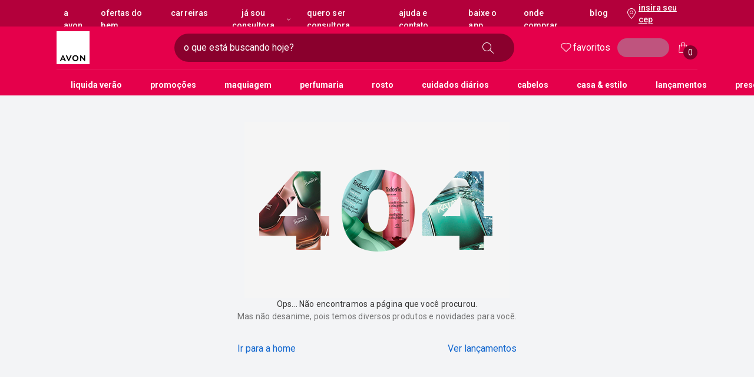

--- FILE ---
content_type: text/html; charset=utf-8
request_url: https://www.avon.com.br/p/avon-kit---marmita-+-copo-c-garrafa-mk/AVNBRA-160836
body_size: 11673
content:
<!DOCTYPE html><html lang="pt-br" data-vendor="avon"><head><meta charSet="utf-8"/><meta name="viewport" content="width=device-width, initial-scale=1, maximum-scale=1, viewport-fit=cover"/><link rel="preconnect" href="https://apis.google.com"/><link rel="preconnect" href="https://images.rede.natura.net"/><link rel="preconnect" href="https://fonts.googleapis.com"/><link rel="preconnect" href="https://fonts.gstatic.com"/><link rel="preconnect" href="https://js-cdn.dynatrace.com"/><link rel="preconnect" href="https://production.na01.natura.com"/><link rel="preconnect" href="https://ncf-apigw.prd.naturacloud.com"/><link rel="preconnect" href="https://ncf-experience-natura-bff-prd.us-e1.cloudhub.io/"/><link rel="preconnect" href="https://production.na01.natura.com"/><link rel="preconnect" href="https://apigw.natura.com.br"/><link rel="preconnect" href="https://cdn.jsdelivr.net"/><link rel="preconnect" href="https://cdn.cookielaw.org"/><link rel="preconnect" href="https://geolocation.onetrust.com/"/><meta name="viewport" content="width=device-width, initial-scale=1"/><link rel="preload" href="/_next/static/media/47cbc4e2adbc5db9-s.p.woff2" as="font" crossorigin="" type="font/woff2"/><link rel="stylesheet" href="/_next/static/css/47fdbf0d27fee997.css" data-precedence="next"/><link rel="stylesheet" href="/_next/static/css/6d1b7eb5985f388f.css" data-precedence="next"/><link rel="preload" as="script" fetchPriority="low" href="/_next/static/chunks/webpack-64e4839278880e52.js"/><script src="/_next/static/chunks/fd9d1056-53c98435bdd6b7dc.js" async=""></script><script src="/_next/static/chunks/8069-28f9f1fc96c6b912.js" async=""></script><script src="/_next/static/chunks/main-app-4d1564f0311960d9.js" async=""></script><script src="/_next/static/chunks/2902-1f16a65d76b9a76f.js" async=""></script><script src="/_next/static/chunks/15-5be3bfe50e35b41a.js" async=""></script><script src="/_next/static/chunks/2608-46d0ba76ef7d6edf.js" async=""></script><script src="/_next/static/chunks/4616-9d726b9bc3f8630b.js" async=""></script><script src="/_next/static/chunks/5555-738eefef1f6f354e.js" async=""></script><script src="/_next/static/chunks/3727-d949fd630779b7ce.js" async=""></script><script src="/_next/static/chunks/8382-413cb816b0f41b0f.js" async=""></script><script src="/_next/static/chunks/5045-0e7fa655d6502376.js" async=""></script><script src="/_next/static/chunks/2071-59fe00968a547b38.js" async=""></script><script src="/_next/static/chunks/6288-75f98c385ae97852.js" async=""></script><script src="/_next/static/chunks/703-780113e30cc44d53.js" async=""></script><script src="/_next/static/chunks/4780-2fb71ef51be4e33e.js" async=""></script><script src="/_next/static/chunks/2767-177814d7ac695945.js" async=""></script><script src="/_next/static/chunks/1177-6ae648792b8a363a.js" async=""></script><script src="/_next/static/chunks/2681-0d37b1771faedafa.js" async=""></script><script src="/_next/static/chunks/1353-f0876919c6daf199.js" async=""></script><script src="/_next/static/chunks/8012-60c2705589296e74.js" async=""></script><script src="/_next/static/chunks/5104-30eab1eadf3ab382.js" async=""></script><script src="/_next/static/chunks/4287-4164d7bd17ddf7da.js" async=""></script><script src="/_next/static/chunks/3565-cdd3fe75a3b536e5.js" async=""></script><script src="/_next/static/chunks/4488-e6d1891ea2cf2340.js" async=""></script><script src="/_next/static/chunks/2214-c9b2cce841db509c.js" async=""></script><script src="/_next/static/chunks/5547-db848f4d7e8888fa.js" async=""></script><script src="/_next/static/chunks/5864-23904b0f4b538eb4.js" async=""></script><script src="/_next/static/chunks/4042-fa943dab307efceb.js" async=""></script><script src="/_next/static/chunks/app/(header-layout)/layout-06768ba60af362a9.js" async=""></script><script src="/_next/static/chunks/app/(header-layout)/not-found-9c5eb4c54a96bc38.js" async=""></script><script src="/_next/static/chunks/app/(full-layout)/layout-d822e827839f4360.js" async=""></script><script src="/_next/static/chunks/884-569d2a57d171db8e.js" async=""></script><script src="/_next/static/chunks/3655-e5c5832bc147226e.js" async=""></script><script src="/_next/static/chunks/1337-fbf1b38bf9a77ee0.js" async=""></script><script src="/_next/static/chunks/app/layout-dbd509ce59e8d0d0.js" async=""></script><link rel="icon" href="/public/avon/favicon.png"/><title>Avon Brasil</title><meta name="description" content="avon kit   marmita %2B copo c garrafa mk Avon: qualidade, tecnologia e cuidado em fórmulas criadas para proporcionar beleza e bem-estar todos os dias."/><link rel="canonical" href="https://www.avon.com.br/p/avon-kit---marmita-%2B-copo-c-garrafa-mk/AVNBRA-160836"/><meta property="og:title" content="Avon Brasil"/><meta property="og:description" content="avon kit   marmita %2B copo c garrafa mk Avon: qualidade, tecnologia e cuidado em fórmulas criadas para proporcionar beleza e bem-estar todos os dias."/><meta property="og:image" content="https://www.avon.com.br/logo-avon.jpeg"/><meta name="twitter:card" content="summary"/><meta name="twitter:title" content="Avon Brasil"/><meta name="twitter:description" content="avon kit   marmita %2B copo c garrafa mk Avon: qualidade, tecnologia e cuidado em fórmulas criadas para proporcionar beleza e bem-estar todos os dias."/><meta name="twitter:image" content="https://www.avon.com.br/logo-avon.jpeg"/><link rel="icon" href="/public/avon/favicon.png"/><meta name="next-size-adjust"/><link rel="stylesheet" href="https://cdn.jsdelivr.net/npm/@naturacosmeticos/natds-icons@latest/dist/natds-icons.css"/><link rel="preconnect"/><link rel="preconnect"/><meta name="robots" content="noindex"/><script src="/_next/static/chunks/polyfills-c67a75d1b6f99dc8.js" noModule=""></script></head><body class="__className_76ac01 bg-background"><!--$--><!--$--><!--$!--><template data-dgst="BAILOUT_TO_CLIENT_SIDE_RENDERING"></template><!--/$--><!--/$--><!--$!--><template data-dgst="NEXT_NOT_FOUND"></template><!--/$--><!--/$--><!--$--><!--/$--><script src="/_next/static/chunks/webpack-64e4839278880e52.js" async=""></script><script>(self.__next_f=self.__next_f||[]).push([0]);self.__next_f.push([2,null])</script><script>self.__next_f.push([1,"1:HL[\"/_next/static/media/47cbc4e2adbc5db9-s.p.woff2\",\"font\",{\"crossOrigin\":\"\",\"type\":\"font/woff2\"}]\n2:HL[\"/_next/static/css/47fdbf0d27fee997.css\",\"style\"]\n3:HL[\"/_next/static/css/6d1b7eb5985f388f.css\",\"style\"]\n0:\"$L4\"\n"])</script><script>self.__next_f.push([1,"5:I[47690,[],\"\"]\n8:I[5613,[],\"\"]\nb:I[31778,[],\"\"]\nf:I[48955,[],\"\"]\n9:[\"productName\",\"avon-kit---marmita-%2B-copo-c-garrafa-mk\",\"d\"]\na:[\"productId\",\"AVNBRA-160836\",\"d\"]\n10:[]\n"])</script><script>self.__next_f.push([1,"4:[[[\"$\",\"link\",\"0\",{\"rel\":\"stylesheet\",\"href\":\"/_next/static/css/47fdbf0d27fee997.css\",\"precedence\":\"next\",\"crossOrigin\":\"$undefined\"}],[\"$\",\"link\",\"1\",{\"rel\":\"stylesheet\",\"href\":\"/_next/static/css/6d1b7eb5985f388f.css\",\"precedence\":\"next\",\"crossOrigin\":\"$undefined\"}]],[\"$\",\"$L5\",null,{\"buildId\":\"wlY-5ECOMnSxaiMj1reKY\",\"assetPrefix\":\"\",\"initialCanonicalUrl\":\"/p/avon-kit---marmita-+-copo-c-garrafa-mk/AVNBRA-160836\",\"initialTree\":[\"\",{\"children\":[\"(full-layout)\",{\"children\":[\"product\",{\"children\":[[\"productName\",\"avon-kit---marmita-%2B-copo-c-garrafa-mk\",\"d\"],{\"children\":[[\"productId\",\"AVNBRA-160836\",\"d\"],{\"children\":[\"__PAGE__\",{}]}]}]}]}]},\"$undefined\",\"$undefined\",true],\"initialSeedData\":[\"\",{\"children\":[\"(full-layout)\",{\"children\":[\"product\",{\"children\":[[\"productName\",\"avon-kit---marmita-%2B-copo-c-garrafa-mk\",\"d\"],{\"children\":[[\"productId\",\"AVNBRA-160836\",\"d\"],{\"children\":[\"__PAGE__\",{},[\"$L6\",\"$L7\",null]]},[\"$\",\"$L8\",null,{\"parallelRouterKey\":\"children\",\"segmentPath\":[\"children\",\"(full-layout)\",\"children\",\"product\",\"children\",\"$9\",\"children\",\"$a\",\"children\"],\"loading\":\"$undefined\",\"loadingStyles\":\"$undefined\",\"loadingScripts\":\"$undefined\",\"hasLoading\":false,\"error\":\"$undefined\",\"errorStyles\":\"$undefined\",\"errorScripts\":\"$undefined\",\"template\":[\"$\",\"$Lb\",null,{}],\"templateStyles\":\"$undefined\",\"templateScripts\":\"$undefined\",\"notFound\":\"$undefined\",\"notFoundStyles\":\"$undefined\",\"styles\":null}]]},[\"$\",\"$L8\",null,{\"parallelRouterKey\":\"children\",\"segmentPath\":[\"children\",\"(full-layout)\",\"children\",\"product\",\"children\",\"$9\",\"children\"],\"loading\":\"$undefined\",\"loadingStyles\":\"$undefined\",\"loadingScripts\":\"$undefined\",\"hasLoading\":false,\"error\":\"$undefined\",\"errorStyles\":\"$undefined\",\"errorScripts\":\"$undefined\",\"template\":[\"$\",\"$Lb\",null,{}],\"templateStyles\":\"$undefined\",\"templateScripts\":\"$undefined\",\"notFound\":\"$undefined\",\"notFoundStyles\":\"$undefined\",\"styles\":null}]]},[\"$\",\"$L8\",null,{\"parallelRouterKey\":\"children\",\"segmentPath\":[\"children\",\"(full-layout)\",\"children\",\"product\",\"children\"],\"loading\":\"$undefined\",\"loadingStyles\":\"$undefined\",\"loadingScripts\":\"$undefined\",\"hasLoading\":false,\"error\":\"$undefined\",\"errorStyles\":\"$undefined\",\"errorScripts\":\"$undefined\",\"template\":[\"$\",\"$Lb\",null,{}],\"templateStyles\":\"$undefined\",\"templateScripts\":\"$undefined\",\"notFound\":\"$undefined\",\"notFoundStyles\":\"$undefined\",\"styles\":null}]]},[null,\"$Lc\",null]]},[null,\"$Ld\",null]],\"initialHead\":[false,\"$Le\"],\"globalErrorComponent\":\"$f\",\"missingSlots\":\"$W10\"}]]\n"])</script><script>self.__next_f.push([1,"11:I[29455,[\"2902\",\"static/chunks/2902-1f16a65d76b9a76f.js\",\"15\",\"static/chunks/15-5be3bfe50e35b41a.js\",\"2608\",\"static/chunks/2608-46d0ba76ef7d6edf.js\",\"4616\",\"static/chunks/4616-9d726b9bc3f8630b.js\",\"5555\",\"static/chunks/5555-738eefef1f6f354e.js\",\"3727\",\"static/chunks/3727-d949fd630779b7ce.js\",\"8382\",\"static/chunks/8382-413cb816b0f41b0f.js\",\"5045\",\"static/chunks/5045-0e7fa655d6502376.js\",\"2071\",\"static/chunks/2071-59fe00968a547b38.js\",\"6288\",\"static/chunks/6288-75f98c385ae97852.js\",\"703\",\"static/chunks/703-780113e30cc44d53.js\",\"4780\",\"static/chunks/4780-2fb71ef51be4e33e.js\",\"2767\",\"static/chunks/2767-177814d7ac695945.js\",\"1177\",\"static/chunks/1177-6ae648792b8a363a.js\",\"2681\",\"static/chunks/2681-0d37b1771faedafa.js\",\"1353\",\"static/chunks/1353-f0876919c6daf199.js\",\"8012\",\"static/chunks/8012-60c2705589296e74.js\",\"5104\",\"static/chunks/5104-30eab1eadf3ab382.js\",\"4287\",\"static/chunks/4287-4164d7bd17ddf7da.js\",\"3565\",\"static/chunks/3565-cdd3fe75a3b536e5.js\",\"4488\",\"static/chunks/4488-e6d1891ea2cf2340.js\",\"2214\",\"static/chunks/2214-c9b2cce841db509c.js\",\"5547\",\"static/chunks/5547-db848f4d7e8888fa.js\",\"5864\",\"static/chunks/5864-23904b0f4b538eb4.js\",\"4042\",\"static/chunks/4042-fa943dab307efceb.js\",\"1534\",\"static/chunks/app/(header-layout)/layout-06768ba60af362a9.js\"],\"MenuProvider\"]\n"])</script><script>self.__next_f.push([1,"12:I[91927,[\"2902\",\"static/chunks/2902-1f16a65d76b9a76f.js\",\"15\",\"static/chunks/15-5be3bfe50e35b41a.js\",\"2608\",\"static/chunks/2608-46d0ba76ef7d6edf.js\",\"4616\",\"static/chunks/4616-9d726b9bc3f8630b.js\",\"5555\",\"static/chunks/5555-738eefef1f6f354e.js\",\"3727\",\"static/chunks/3727-d949fd630779b7ce.js\",\"8382\",\"static/chunks/8382-413cb816b0f41b0f.js\",\"5045\",\"static/chunks/5045-0e7fa655d6502376.js\",\"2071\",\"static/chunks/2071-59fe00968a547b38.js\",\"6288\",\"static/chunks/6288-75f98c385ae97852.js\",\"703\",\"static/chunks/703-780113e30cc44d53.js\",\"4780\",\"static/chunks/4780-2fb71ef51be4e33e.js\",\"2767\",\"static/chunks/2767-177814d7ac695945.js\",\"1177\",\"static/chunks/1177-6ae648792b8a363a.js\",\"2681\",\"static/chunks/2681-0d37b1771faedafa.js\",\"1353\",\"static/chunks/1353-f0876919c6daf199.js\",\"8012\",\"static/chunks/8012-60c2705589296e74.js\",\"5104\",\"static/chunks/5104-30eab1eadf3ab382.js\",\"4287\",\"static/chunks/4287-4164d7bd17ddf7da.js\",\"3565\",\"static/chunks/3565-cdd3fe75a3b536e5.js\",\"4488\",\"static/chunks/4488-e6d1891ea2cf2340.js\",\"2214\",\"static/chunks/2214-c9b2cce841db509c.js\",\"5547\",\"static/chunks/5547-db848f4d7e8888fa.js\",\"5864\",\"static/chunks/5864-23904b0f4b538eb4.js\",\"4042\",\"static/chunks/4042-fa943dab307efceb.js\",\"1534\",\"static/chunks/app/(header-layout)/layout-06768ba60af362a9.js\"],\"Header\"]\n"])</script><script>self.__next_f.push([1,"13:I[43870,[\"2902\",\"static/chunks/2902-1f16a65d76b9a76f.js\",\"15\",\"static/chunks/15-5be3bfe50e35b41a.js\",\"2608\",\"static/chunks/2608-46d0ba76ef7d6edf.js\",\"5555\",\"static/chunks/5555-738eefef1f6f354e.js\",\"3727\",\"static/chunks/3727-d949fd630779b7ce.js\",\"2071\",\"static/chunks/2071-59fe00968a547b38.js\",\"703\",\"static/chunks/703-780113e30cc44d53.js\",\"5104\",\"static/chunks/5104-30eab1eadf3ab382.js\",\"3565\",\"static/chunks/3565-cdd3fe75a3b536e5.js\",\"9504\",\"static/chunks/app/(header-layout)/not-found-9c5eb4c54a96bc38.js\"],\"\"]\n"])</script><script>self.__next_f.push([1,"14:I[75878,[\"2902\",\"static/chunks/2902-1f16a65d76b9a76f.js\",\"15\",\"static/chunks/15-5be3bfe50e35b41a.js\",\"2608\",\"static/chunks/2608-46d0ba76ef7d6edf.js\",\"4616\",\"static/chunks/4616-9d726b9bc3f8630b.js\",\"5555\",\"static/chunks/5555-738eefef1f6f354e.js\",\"3727\",\"static/chunks/3727-d949fd630779b7ce.js\",\"8382\",\"static/chunks/8382-413cb816b0f41b0f.js\",\"5045\",\"static/chunks/5045-0e7fa655d6502376.js\",\"2071\",\"static/chunks/2071-59fe00968a547b38.js\",\"6288\",\"static/chunks/6288-75f98c385ae97852.js\",\"703\",\"static/chunks/703-780113e30cc44d53.js\",\"4780\",\"static/chunks/4780-2fb71ef51be4e33e.js\",\"2767\",\"static/chunks/2767-177814d7ac695945.js\",\"1177\",\"static/chunks/1177-6ae648792b8a363a.js\",\"2681\",\"static/chunks/2681-0d37b1771faedafa.js\",\"1353\",\"static/chunks/1353-f0876919c6daf199.js\",\"8012\",\"static/chunks/8012-60c2705589296e74.js\",\"5104\",\"static/chunks/5104-30eab1eadf3ab382.js\",\"4287\",\"static/chunks/4287-4164d7bd17ddf7da.js\",\"3565\",\"static/chunks/3565-cdd3fe75a3b536e5.js\",\"4488\",\"static/chunks/4488-e6d1891ea2cf2340.js\",\"2214\",\"static/chunks/2214-c9b2cce841db509c.js\",\"5547\",\"static/chunks/5547-db848f4d7e8888fa.js\",\"5864\",\"static/chunks/5864-23904b0f4b538eb4.js\",\"4042\",\"static/chunks/4042-fa943dab307efceb.js\",\"2388\",\"static/chunks/app/(full-layout)/layout-d822e827839f4360.js\"],\"Footer\"]\n"])</script><script>self.__next_f.push([1,"15:I[17206,[\"2902\",\"static/chunks/2902-1f16a65d76b9a76f.js\",\"15\",\"static/chunks/15-5be3bfe50e35b41a.js\",\"2608\",\"static/chunks/2608-46d0ba76ef7d6edf.js\",\"4616\",\"static/chunks/4616-9d726b9bc3f8630b.js\",\"5555\",\"static/chunks/5555-738eefef1f6f354e.js\",\"3727\",\"static/chunks/3727-d949fd630779b7ce.js\",\"8382\",\"static/chunks/8382-413cb816b0f41b0f.js\",\"5045\",\"static/chunks/5045-0e7fa655d6502376.js\",\"2071\",\"static/chunks/2071-59fe00968a547b38.js\",\"6288\",\"static/chunks/6288-75f98c385ae97852.js\",\"703\",\"static/chunks/703-780113e30cc44d53.js\",\"4780\",\"static/chunks/4780-2fb71ef51be4e33e.js\",\"1353\",\"static/chunks/1353-f0876919c6daf199.js\",\"884\",\"static/chunks/884-569d2a57d171db8e.js\",\"3655\",\"static/chunks/3655-e5c5832bc147226e.js\",\"1337\",\"static/chunks/1337-fbf1b38bf9a77ee0.js\",\"5104\",\"static/chunks/5104-30eab1eadf3ab382.js\",\"4287\",\"static/chunks/4287-4164d7bd17ddf7da.js\",\"3565\",\"static/chunks/3565-cdd3fe75a3b536e5.js\",\"4488\",\"static/chunks/4488-e6d1891ea2cf2340.js\",\"2214\",\"static/chunks/2214-c9b2cce841db509c.js\",\"5547\",\"static/chunks/5547-db848f4d7e8888fa.js\",\"3185\",\"static/chunks/app/layout-dbd509ce59e8d0d0.js\"],\"GoogleTagManager\"]\n"])</script><script>self.__next_f.push([1,"16:I[85935,[\"2902\",\"static/chunks/2902-1f16a65d76b9a76f.js\",\"15\",\"static/chunks/15-5be3bfe50e35b41a.js\",\"2608\",\"static/chunks/2608-46d0ba76ef7d6edf.js\",\"4616\",\"static/chunks/4616-9d726b9bc3f8630b.js\",\"5555\",\"static/chunks/5555-738eefef1f6f354e.js\",\"3727\",\"static/chunks/3727-d949fd630779b7ce.js\",\"8382\",\"static/chunks/8382-413cb816b0f41b0f.js\",\"5045\",\"static/chunks/5045-0e7fa655d6502376.js\",\"2071\",\"static/chunks/2071-59fe00968a547b38.js\",\"6288\",\"static/chunks/6288-75f98c385ae97852.js\",\"703\",\"static/chunks/703-780113e30cc44d53.js\",\"4780\",\"static/chunks/4780-2fb71ef51be4e33e.js\",\"1353\",\"static/chunks/1353-f0876919c6daf199.js\",\"884\",\"static/chunks/884-569d2a57d171db8e.js\",\"3655\",\"static/chunks/3655-e5c5832bc147226e.js\",\"1337\",\"static/chunks/1337-fbf1b38bf9a77ee0.js\",\"5104\",\"static/chunks/5104-30eab1eadf3ab382.js\",\"4287\",\"static/chunks/4287-4164d7bd17ddf7da.js\",\"3565\",\"static/chunks/3565-cdd3fe75a3b536e5.js\",\"4488\",\"static/chunks/4488-e6d1891ea2cf2340.js\",\"2214\",\"static/chunks/2214-c9b2cce841db509c.js\",\"5547\",\"static/chunks/5547-db848f4d7e8888fa.js\",\"3185\",\"static/chunks/app/layout-dbd509ce59e8d0d0.js\"],\"\"]\n"])</script><script>self.__next_f.push([1,"17:I[14921,[\"2902\",\"static/chunks/2902-1f16a65d76b9a76f.js\",\"15\",\"static/chunks/15-5be3bfe50e35b41a.js\",\"2608\",\"static/chunks/2608-46d0ba76ef7d6edf.js\",\"4616\",\"static/chunks/4616-9d726b9bc3f8630b.js\",\"5555\",\"static/chunks/5555-738eefef1f6f354e.js\",\"3727\",\"static/chunks/3727-d949fd630779b7ce.js\",\"8382\",\"static/chunks/8382-413cb816b0f41b0f.js\",\"5045\",\"static/chunks/5045-0e7fa655d6502376.js\",\"2071\",\"static/chunks/2071-59fe00968a547b38.js\",\"6288\",\"static/chunks/6288-75f98c385ae97852.js\",\"703\",\"static/chunks/703-780113e30cc44d53.js\",\"4780\",\"static/chunks/4780-2fb71ef51be4e33e.js\",\"1353\",\"static/chunks/1353-f0876919c6daf199.js\",\"884\",\"static/chunks/884-569d2a57d171db8e.js\",\"3655\",\"static/chunks/3655-e5c5832bc147226e.js\",\"1337\",\"static/chunks/1337-fbf1b38bf9a77ee0.js\",\"5104\",\"static/chunks/5104-30eab1eadf3ab382.js\",\"4287\",\"static/chunks/4287-4164d7bd17ddf7da.js\",\"3565\",\"static/chunks/3565-cdd3fe75a3b536e5.js\",\"4488\",\"static/chunks/4488-e6d1891ea2cf2340.js\",\"2214\",\"static/chunks/2214-c9b2cce841db509c.js\",\"5547\",\"static/chunks/5547-db848f4d7e8888fa.js\",\"3185\",\"static/chunks/app/layout-dbd509ce59e8d0d0.js\"],\"\"]\n"])</script><script>self.__next_f.push([1,"18:I[77797,[\"2902\",\"static/chunks/2902-1f16a65d76b9a76f.js\",\"15\",\"static/chunks/15-5be3bfe50e35b41a.js\",\"2608\",\"static/chunks/2608-46d0ba76ef7d6edf.js\",\"4616\",\"static/chunks/4616-9d726b9bc3f8630b.js\",\"5555\",\"static/chunks/5555-738eefef1f6f354e.js\",\"3727\",\"static/chunks/3727-d949fd630779b7ce.js\",\"8382\",\"static/chunks/8382-413cb816b0f41b0f.js\",\"5045\",\"static/chunks/5045-0e7fa655d6502376.js\",\"2071\",\"static/chunks/2071-59fe00968a547b38.js\",\"6288\",\"static/chunks/6288-75f98c385ae97852.js\",\"703\",\"static/chunks/703-780113e30cc44d53.js\",\"4780\",\"static/chunks/4780-2fb71ef51be4e33e.js\",\"1353\",\"static/chunks/1353-f0876919c6daf199.js\",\"884\",\"static/chunks/884-569d2a57d171db8e.js\",\"3655\",\"static/chunks/3655-e5c5832bc147226e.js\",\"1337\",\"static/chunks/1337-fbf1b38bf9a77ee0.js\",\"5104\",\"static/chunks/5104-30eab1eadf3ab382.js\",\"4287\",\"static/chunks/4287-4164d7bd17ddf7da.js\",\"3565\",\"static/chunks/3565-cdd3fe75a3b536e5.js\",\"4488\",\"static/chunks/4488-e6d1891ea2cf2340.js\",\"2214\",\"static/chunks/2214-c9b2cce841db509c.js\",\"5547\",\"static/chunks/5547-db848f4d7e8888fa.js\",\"3185\",\"static/chunks/app/layout-dbd509ce59e8d0d0.js\"],\"\"]\n"])</script><script>self.__next_f.push([1,"19:I[40866,[\"2902\",\"static/chunks/2902-1f16a65d76b9a76f.js\",\"15\",\"static/chunks/15-5be3bfe50e35b41a.js\",\"2608\",\"static/chunks/2608-46d0ba76ef7d6edf.js\",\"4616\",\"static/chunks/4616-9d726b9bc3f8630b.js\",\"5555\",\"static/chunks/5555-738eefef1f6f354e.js\",\"3727\",\"static/chunks/3727-d949fd630779b7ce.js\",\"8382\",\"static/chunks/8382-413cb816b0f41b0f.js\",\"5045\",\"static/chunks/5045-0e7fa655d6502376.js\",\"2071\",\"static/chunks/2071-59fe00968a547b38.js\",\"6288\",\"static/chunks/6288-75f98c385ae97852.js\",\"703\",\"static/chunks/703-780113e30cc44d53.js\",\"4780\",\"static/chunks/4780-2fb71ef51be4e33e.js\",\"1353\",\"static/chunks/1353-f0876919c6daf199.js\",\"884\",\"static/chunks/884-569d2a57d171db8e.js\",\"3655\",\"static/chunks/3655-e5c5832bc147226e.js\",\"1337\",\"static/chunks/1337-fbf1b38bf9a77ee0.js\",\"5104\",\"static/chunks/5104-30eab1eadf3ab382.js\",\"4287\",\"static/chunks/4287-4164d7bd17ddf7da.js\",\"3565\",\"static/chunks/3565-cdd3fe75a3b536e5.js\",\"4488\",\"static/chunks/4488-e6d1891ea2cf2340.js\",\"2214\",\"static/chunks/2214-c9b2cce841db509c.js\",\"5547\",\"static/chunks/5547-db848f4d7e8888fa.js\",\"3185\",\"static/chunks/app/layout-dbd509ce59e8d0d0.js\"],\"CleanupPaginationLinks\"]\n"])</script><script>self.__next_f.push([1,"1a:I[8027,[\"2902\",\"static/chunks/2902-1f16a65d76b9a76f.js\",\"15\",\"static/chunks/15-5be3bfe50e35b41a.js\",\"2608\",\"static/chunks/2608-46d0ba76ef7d6edf.js\",\"4616\",\"static/chunks/4616-9d726b9bc3f8630b.js\",\"5555\",\"static/chunks/5555-738eefef1f6f354e.js\",\"3727\",\"static/chunks/3727-d949fd630779b7ce.js\",\"8382\",\"static/chunks/8382-413cb816b0f41b0f.js\",\"5045\",\"static/chunks/5045-0e7fa655d6502376.js\",\"2071\",\"static/chunks/2071-59fe00968a547b38.js\",\"6288\",\"static/chunks/6288-75f98c385ae97852.js\",\"703\",\"static/chunks/703-780113e30cc44d53.js\",\"4780\",\"static/chunks/4780-2fb71ef51be4e33e.js\",\"1353\",\"static/chunks/1353-f0876919c6daf199.js\",\"884\",\"static/chunks/884-569d2a57d171db8e.js\",\"3655\",\"static/chunks/3655-e5c5832bc147226e.js\",\"1337\",\"static/chunks/1337-fbf1b38bf9a77ee0.js\",\"5104\",\"static/chunks/5104-30eab1eadf3ab382.js\",\"4287\",\"static/chunks/4287-4164d7bd17ddf7da.js\",\"3565\",\"static/chunks/3565-cdd3fe75a3b536e5.js\",\"4488\",\"static/chunks/4488-e6d1891ea2cf2340.js\",\"2214\",\"static/chunks/2214-c9b2cce841db509c.js\",\"5547\",\"static/chunks/5547-db848f4d7e8888fa.js\",\"3185\",\"static/chunks/app/layout-dbd509ce59e8d0d0.js\"],\"MultisiteProvider\"]\n"])</script><script>self.__next_f.push([1,"1b:I[95594,[\"2902\",\"static/chunks/2902-1f16a65d76b9a76f.js\",\"15\",\"static/chunks/15-5be3bfe50e35b41a.js\",\"2608\",\"static/chunks/2608-46d0ba76ef7d6edf.js\",\"4616\",\"static/chunks/4616-9d726b9bc3f8630b.js\",\"5555\",\"static/chunks/5555-738eefef1f6f354e.js\",\"3727\",\"static/chunks/3727-d949fd630779b7ce.js\",\"8382\",\"static/chunks/8382-413cb816b0f41b0f.js\",\"5045\",\"static/chunks/5045-0e7fa655d6502376.js\",\"2071\",\"static/chunks/2071-59fe00968a547b38.js\",\"6288\",\"static/chunks/6288-75f98c385ae97852.js\",\"703\",\"static/chunks/703-780113e30cc44d53.js\",\"4780\",\"static/chunks/4780-2fb71ef51be4e33e.js\",\"1353\",\"static/chunks/1353-f0876919c6daf199.js\",\"884\",\"static/chunks/884-569d2a57d171db8e.js\",\"3655\",\"static/chunks/3655-e5c5832bc147226e.js\",\"1337\",\"static/chunks/1337-fbf1b38bf9a77ee0.js\",\"5104\",\"static/chunks/5104-30eab1eadf3ab382.js\",\"4287\",\"static/chunks/4287-4164d7bd17ddf7da.js\",\"3565\",\"static/chunks/3565-cdd3fe75a3b536e5.js\",\"4488\",\"static/chunks/4488-e6d1891ea2cf2340.js\",\"2214\",\"static/chunks/2214-c9b2cce841db509c.js\",\"5547\",\"static/chunks/5547-db848f4d7e8888fa.js\",\"3185\",\"static/chunks/app/layout-dbd509ce59e8d0d0.js\"],\"TranslationProvider\"]\n"])</script><script>self.__next_f.push([1,"1c:I[69194,[\"2902\",\"static/chunks/2902-1f16a65d76b9a76f.js\",\"15\",\"static/chunks/15-5be3bfe50e35b41a.js\",\"2608\",\"static/chunks/2608-46d0ba76ef7d6edf.js\",\"4616\",\"static/chunks/4616-9d726b9bc3f8630b.js\",\"5555\",\"static/chunks/5555-738eefef1f6f354e.js\",\"3727\",\"static/chunks/3727-d949fd630779b7ce.js\",\"8382\",\"static/chunks/8382-413cb816b0f41b0f.js\",\"5045\",\"static/chunks/5045-0e7fa655d6502376.js\",\"2071\",\"static/chunks/2071-59fe00968a547b38.js\",\"6288\",\"static/chunks/6288-75f98c385ae97852.js\",\"703\",\"static/chunks/703-780113e30cc44d53.js\",\"4780\",\"static/chunks/4780-2fb71ef51be4e33e.js\",\"1353\",\"static/chunks/1353-f0876919c6daf199.js\",\"884\",\"static/chunks/884-569d2a57d171db8e.js\",\"3655\",\"static/chunks/3655-e5c5832bc147226e.js\",\"1337\",\"static/chunks/1337-fbf1b38bf9a77ee0.js\",\"5104\",\"static/chunks/5104-30eab1eadf3ab382.js\",\"4287\",\"static/chunks/4287-4164d7bd17ddf7da.js\",\"3565\",\"static/chunks/3565-cdd3fe75a3b536e5.js\",\"4488\",\"static/chunks/4488-e6d1891ea2cf2340.js\",\"2214\",\"static/chunks/2214-c9b2cce841db509c.js\",\"5547\",\"static/chunks/5547-db848f4d7e8888fa.js\",\"3185\",\"static/chunks/app/layout-dbd509ce59e8d0d0.js\"],\"ReactQueryProvider\"]\n"])</script><script>self.__next_f.push([1,"1d:I[94195,[\"2902\",\"static/chunks/2902-1f16a65d76b9a76f.js\",\"15\",\"static/chunks/15-5be3bfe50e35b41a.js\",\"2608\",\"static/chunks/2608-46d0ba76ef7d6edf.js\",\"4616\",\"static/chunks/4616-9d726b9bc3f8630b.js\",\"5555\",\"static/chunks/5555-738eefef1f6f354e.js\",\"3727\",\"static/chunks/3727-d949fd630779b7ce.js\",\"8382\",\"static/chunks/8382-413cb816b0f41b0f.js\",\"5045\",\"static/chunks/5045-0e7fa655d6502376.js\",\"2071\",\"static/chunks/2071-59fe00968a547b38.js\",\"6288\",\"static/chunks/6288-75f98c385ae97852.js\",\"703\",\"static/chunks/703-780113e30cc44d53.js\",\"4780\",\"static/chunks/4780-2fb71ef51be4e33e.js\",\"1353\",\"static/chunks/1353-f0876919c6daf199.js\",\"884\",\"static/chunks/884-569d2a57d171db8e.js\",\"3655\",\"static/chunks/3655-e5c5832bc147226e.js\",\"1337\",\"static/chunks/1337-fbf1b38bf9a77ee0.js\",\"5104\",\"static/chunks/5104-30eab1eadf3ab382.js\",\"4287\",\"static/chunks/4287-4164d7bd17ddf7da.js\",\"3565\",\"static/chunks/3565-cdd3fe75a3b536e5.js\",\"4488\",\"static/chunks/4488-e6d1891ea2cf2340.js\",\"2214\",\"static/chunks/2214-c9b2cce841db509c.js\",\"5547\",\"static/chunks/5547-db848f4d7e8888fa.js\",\"3185\",\"static/chunks/app/layout-dbd509ce59e8d0d0.js\"],\"DeviceProvider\"]\n"])</script><script>self.__next_f.push([1,"1e:I[74449,[\"2902\",\"static/chunks/2902-1f16a65d76b9a76f.js\",\"15\",\"static/chunks/15-5be3bfe50e35b41a.js\",\"2608\",\"static/chunks/2608-46d0ba76ef7d6edf.js\",\"4616\",\"static/chunks/4616-9d726b9bc3f8630b.js\",\"5555\",\"static/chunks/5555-738eefef1f6f354e.js\",\"3727\",\"static/chunks/3727-d949fd630779b7ce.js\",\"8382\",\"static/chunks/8382-413cb816b0f41b0f.js\",\"5045\",\"static/chunks/5045-0e7fa655d6502376.js\",\"2071\",\"static/chunks/2071-59fe00968a547b38.js\",\"6288\",\"static/chunks/6288-75f98c385ae97852.js\",\"703\",\"static/chunks/703-780113e30cc44d53.js\",\"4780\",\"static/chunks/4780-2fb71ef51be4e33e.js\",\"1353\",\"static/chunks/1353-f0876919c6daf199.js\",\"884\",\"static/chunks/884-569d2a57d171db8e.js\",\"3655\",\"static/chunks/3655-e5c5832bc147226e.js\",\"1337\",\"static/chunks/1337-fbf1b38bf9a77ee0.js\",\"5104\",\"static/chunks/5104-30eab1eadf3ab382.js\",\"4287\",\"static/chunks/4287-4164d7bd17ddf7da.js\",\"3565\",\"static/chunks/3565-cdd3fe75a3b536e5.js\",\"4488\",\"static/chunks/4488-e6d1891ea2cf2340.js\",\"2214\",\"static/chunks/2214-c9b2cce841db509c.js\",\"5547\",\"static/chunks/5547-db848f4d7e8888fa.js\",\"3185\",\"static/chunks/app/layout-dbd509ce59e8d0d0.js\"],\"HeaderProvider\"]\n"])</script><script>self.__next_f.push([1,"1f:\"$Sreact.suspense\"\n"])</script><script>self.__next_f.push([1,"20:I[20267,[\"2902\",\"static/chunks/2902-1f16a65d76b9a76f.js\",\"15\",\"static/chunks/15-5be3bfe50e35b41a.js\",\"2608\",\"static/chunks/2608-46d0ba76ef7d6edf.js\",\"4616\",\"static/chunks/4616-9d726b9bc3f8630b.js\",\"5555\",\"static/chunks/5555-738eefef1f6f354e.js\",\"3727\",\"static/chunks/3727-d949fd630779b7ce.js\",\"8382\",\"static/chunks/8382-413cb816b0f41b0f.js\",\"5045\",\"static/chunks/5045-0e7fa655d6502376.js\",\"2071\",\"static/chunks/2071-59fe00968a547b38.js\",\"6288\",\"static/chunks/6288-75f98c385ae97852.js\",\"703\",\"static/chunks/703-780113e30cc44d53.js\",\"4780\",\"static/chunks/4780-2fb71ef51be4e33e.js\",\"1353\",\"static/chunks/1353-f0876919c6daf199.js\",\"884\",\"static/chunks/884-569d2a57d171db8e.js\",\"3655\",\"static/chunks/3655-e5c5832bc147226e.js\",\"1337\",\"static/chunks/1337-fbf1b38bf9a77ee0.js\",\"5104\",\"static/chunks/5104-30eab1eadf3ab382.js\",\"4287\",\"static/chunks/4287-4164d7bd17ddf7da.js\",\"3565\",\"static/chunks/3565-cdd3fe75a3b536e5.js\",\"4488\",\"static/chunks/4488-e6d1891ea2cf2340.js\",\"2214\",\"static/chunks/2214-c9b2cce841db509c.js\",\"5547\",\"static/chunks/5547-db848f4d7e8888fa.js\",\"3185\",\"static/chunks/app/layout-dbd509ce59e8d0d0.js\"],\"LastLocationProvider\"]\n"])</script><script>self.__next_f.push([1,"21:I[96698,[\"2902\",\"static/chunks/2902-1f16a65d76b9a76f.js\",\"15\",\"static/chunks/15-5be3bfe50e35b41a.js\",\"2608\",\"static/chunks/2608-46d0ba76ef7d6edf.js\",\"4616\",\"static/chunks/4616-9d726b9bc3f8630b.js\",\"5555\",\"static/chunks/5555-738eefef1f6f354e.js\",\"3727\",\"static/chunks/3727-d949fd630779b7ce.js\",\"8382\",\"static/chunks/8382-413cb816b0f41b0f.js\",\"5045\",\"static/chunks/5045-0e7fa655d6502376.js\",\"2071\",\"static/chunks/2071-59fe00968a547b38.js\",\"6288\",\"static/chunks/6288-75f98c385ae97852.js\",\"703\",\"static/chunks/703-780113e30cc44d53.js\",\"4780\",\"static/chunks/4780-2fb71ef51be4e33e.js\",\"1353\",\"static/chunks/1353-f0876919c6daf199.js\",\"884\",\"static/chunks/884-569d2a57d171db8e.js\",\"3655\",\"static/chunks/3655-e5c5832bc147226e.js\",\"1337\",\"static/chunks/1337-fbf1b38bf9a77ee0.js\",\"5104\",\"static/chunks/5104-30eab1eadf3ab382.js\",\"4287\",\"static/chunks/4287-4164d7bd17ddf7da.js\",\"3565\",\"static/chunks/3565-cdd3fe75a3b536e5.js\",\"4488\",\"static/chunks/4488-e6d1891ea2cf2340.js\",\"2214\",\"static/chunks/2214-c9b2cce841db509c.js\",\"5547\",\"static/chunks/5547-db848f4d7e8888fa.js\",\"3185\",\"static/chunks/app/layout-dbd509ce59e8d0d0.js\"],\"ShippingContainer\"]\n"])</script><script>self.__next_f.push([1,"22:I[72722,[\"2902\",\"static/chunks/2902-1f16a65d76b9a76f.js\",\"15\",\"static/chunks/15-5be3bfe50e35b41a.js\",\"2608\",\"static/chunks/2608-46d0ba76ef7d6edf.js\",\"4616\",\"static/chunks/4616-9d726b9bc3f8630b.js\",\"5555\",\"static/chunks/5555-738eefef1f6f354e.js\",\"3727\",\"static/chunks/3727-d949fd630779b7ce.js\",\"8382\",\"static/chunks/8382-413cb816b0f41b0f.js\",\"5045\",\"static/chunks/5045-0e7fa655d6502376.js\",\"2071\",\"static/chunks/2071-59fe00968a547b38.js\",\"6288\",\"static/chunks/6288-75f98c385ae97852.js\",\"703\",\"static/chunks/703-780113e30cc44d53.js\",\"4780\",\"static/chunks/4780-2fb71ef51be4e33e.js\",\"1353\",\"static/chunks/1353-f0876919c6daf199.js\",\"884\",\"static/chunks/884-569d2a57d171db8e.js\",\"3655\",\"static/chunks/3655-e5c5832bc147226e.js\",\"1337\",\"static/chunks/1337-fbf1b38bf9a77ee0.js\",\"5104\",\"static/chunks/5104-30eab1eadf3ab382.js\",\"4287\",\"static/chunks/4287-4164d7bd17ddf7da.js\",\"3565\",\"static/chunks/3565-cdd3fe75a3b536e5.js\",\"4488\",\"static/chunks/4488-e6d1891ea2cf2340.js\",\"2214\",\"static/chunks/2214-c9b2cce841db509c.js\",\"5547\",\"static/chunks/5547-db848f4d7e8888fa.js\",\"3185\",\"static/chunks/app/layout-dbd509ce59e8d0d0.js\"],\"ProductOutOfStockDialog\"]\n"])</script><script>self.__next_f.push([1,"23:I[5936,[\"2902\",\"static/chunks/2902-1f16a65d76b9a76f.js\",\"15\",\"static/chunks/15-5be3bfe50e35b41a.js\",\"2608\",\"static/chunks/2608-46d0ba76ef7d6edf.js\",\"4616\",\"static/chunks/4616-9d726b9bc3f8630b.js\",\"5555\",\"static/chunks/5555-738eefef1f6f354e.js\",\"3727\",\"static/chunks/3727-d949fd630779b7ce.js\",\"8382\",\"static/chunks/8382-413cb816b0f41b0f.js\",\"5045\",\"static/chunks/5045-0e7fa655d6502376.js\",\"2071\",\"static/chunks/2071-59fe00968a547b38.js\",\"6288\",\"static/chunks/6288-75f98c385ae97852.js\",\"703\",\"static/chunks/703-780113e30cc44d53.js\",\"4780\",\"static/chunks/4780-2fb71ef51be4e33e.js\",\"1353\",\"static/chunks/1353-f0876919c6daf199.js\",\"884\",\"static/chunks/884-569d2a57d171db8e.js\",\"3655\",\"static/chunks/3655-e5c5832bc147226e.js\",\"1337\",\"static/chunks/1337-fbf1b38bf9a77ee0.js\",\"5104\",\"static/chunks/5104-30eab1eadf3ab382.js\",\"4287\",\"static/chunks/4287-4164d7bd17ddf7da.js\",\"3565\",\"static/chunks/3565-cdd3fe75a3b536e5.js\",\"4488\",\"static/chunks/4488-e6d1891ea2cf2340.js\",\"2214\",\"static/chunks/2214-c9b2cce841db509c.js\",\"5547\",\"static/chunks/5547-db848f4d7e8888fa.js\",\"3185\",\"static/chunks/app/layout-dbd509ce59e8d0d0.js\"],\"\"]\n"])</script><script>self.__next_f.push([1,"24:I[85811,[\"2902\",\"static/chunks/2902-1f16a65d76b9a76f.js\",\"15\",\"static/chunks/15-5be3bfe50e35b41a.js\",\"2608\",\"static/chunks/2608-46d0ba76ef7d6edf.js\",\"4616\",\"static/chunks/4616-9d726b9bc3f8630b.js\",\"5555\",\"static/chunks/5555-738eefef1f6f354e.js\",\"3727\",\"static/chunks/3727-d949fd630779b7ce.js\",\"8382\",\"static/chunks/8382-413cb816b0f41b0f.js\",\"5045\",\"static/chunks/5045-0e7fa655d6502376.js\",\"2071\",\"static/chunks/2071-59fe00968a547b38.js\",\"6288\",\"static/chunks/6288-75f98c385ae97852.js\",\"703\",\"static/chunks/703-780113e30cc44d53.js\",\"4780\",\"static/chunks/4780-2fb71ef51be4e33e.js\",\"1353\",\"static/chunks/1353-f0876919c6daf199.js\",\"884\",\"static/chunks/884-569d2a57d171db8e.js\",\"3655\",\"static/chunks/3655-e5c5832bc147226e.js\",\"1337\",\"static/chunks/1337-fbf1b38bf9a77ee0.js\",\"5104\",\"static/chunks/5104-30eab1eadf3ab382.js\",\"4287\",\"static/chunks/4287-4164d7bd17ddf7da.js\",\"3565\",\"static/chunks/3565-cdd3fe75a3b536e5.js\",\"4488\",\"static/chunks/4488-e6d1891ea2cf2340.js\",\"2214\",\"static/chunks/2214-c9b2cce841db509c.js\",\"5547\",\"static/chunks/5547-db848f4d7e8888fa.js\",\"3185\",\"static/chunks/app/layout-dbd509ce59e8d0d0.js\"],\"\"]\n"])</script><script>self.__next_f.push([1,"25:I[19424,[\"2902\",\"static/chunks/2902-1f16a65d76b9a76f.js\",\"15\",\"static/chunks/15-5be3bfe50e35b41a.js\",\"2608\",\"static/chunks/2608-46d0ba76ef7d6edf.js\",\"4616\",\"static/chunks/4616-9d726b9bc3f8630b.js\",\"5555\",\"static/chunks/5555-738eefef1f6f354e.js\",\"3727\",\"static/chunks/3727-d949fd630779b7ce.js\",\"8382\",\"static/chunks/8382-413cb816b0f41b0f.js\",\"5045\",\"static/chunks/5045-0e7fa655d6502376.js\",\"2071\",\"static/chunks/2071-59fe00968a547b38.js\",\"6288\",\"static/chunks/6288-75f98c385ae97852.js\",\"703\",\"static/chunks/703-780113e30cc44d53.js\",\"4780\",\"static/chunks/4780-2fb71ef51be4e33e.js\",\"1353\",\"static/chunks/1353-f0876919c6daf199.js\",\"884\",\"static/chunks/884-569d2a57d171db8e.js\",\"3655\",\"static/chunks/3655-e5c5832bc147226e.js\",\"1337\",\"static/chunks/1337-fbf1b38bf9a77ee0.js\",\"5104\",\"static/chunks/5104-30eab1eadf3ab382.js\",\"4287\",\"static/chunks/4287-4164d7bd17ddf7da.js\",\"3565\",\"static/chunks/3565-cdd3fe75a3b536e5.js\",\"4488\",\"static/chunks/4488-e6d1891ea2cf2340.js\",\"2214\",\"static/chunks/2214-c9b2cce841db509c.js\",\"5547\",\"static/chunks/5547-db848f4d7e8888fa.js\",\"3185\",\"static/chunks/app/layout-dbd509ce59e8d0d0.js\"],\"\"]\n"])</script><script>self.__next_f.push([1,"26:I[52074,[\"2902\",\"static/chunks/2902-1f16a65d76b9a76f.js\",\"15\",\"static/chunks/15-5be3bfe50e35b41a.js\",\"2608\",\"static/chunks/2608-46d0ba76ef7d6edf.js\",\"4616\",\"static/chunks/4616-9d726b9bc3f8630b.js\",\"5555\",\"static/chunks/5555-738eefef1f6f354e.js\",\"3727\",\"static/chunks/3727-d949fd630779b7ce.js\",\"8382\",\"static/chunks/8382-413cb816b0f41b0f.js\",\"5045\",\"static/chunks/5045-0e7fa655d6502376.js\",\"2071\",\"static/chunks/2071-59fe00968a547b38.js\",\"6288\",\"static/chunks/6288-75f98c385ae97852.js\",\"703\",\"static/chunks/703-780113e30cc44d53.js\",\"4780\",\"static/chunks/4780-2fb71ef51be4e33e.js\",\"1353\",\"static/chunks/1353-f0876919c6daf199.js\",\"884\",\"static/chunks/884-569d2a57d171db8e.js\",\"3655\",\"static/chunks/3655-e5c5832bc147226e.js\",\"1337\",\"static/chunks/1337-fbf1b38bf9a77ee0.js\",\"5104\",\"static/chunks/5104-30eab1eadf3ab382.js\",\"4287\",\"static/chunks/4287-4164d7bd17ddf7da.js\",\"3565\",\"static/chunks/3565-cdd3fe75a3b536e5.js\",\"4488\",\"static/chunks/4488-e6d1891ea2cf2340.js\",\"2214\",\"static/chunks/2214-c9b2cce841db509c.js\",\"5547\",\"static/chunks/5547-db848f4d7e8888fa.js\",\"3185\",\"static/chunks/app/layout-dbd509ce59e8d0d0.js\"],\"FeedbackAccessibilityToaster\"]\n"])</script><script>self.__next_f.push([1,"27:I[59111,[\"2902\",\"static/chunks/2902-1f16a65d76b9a76f.js\",\"15\",\"static/chunks/15-5be3bfe50e35b41a.js\",\"2608\",\"static/chunks/2608-46d0ba76ef7d6edf.js\",\"4616\",\"static/chunks/4616-9d726b9bc3f8630b.js\",\"5555\",\"static/chunks/5555-738eefef1f6f354e.js\",\"3727\",\"static/chunks/3727-d949fd630779b7ce.js\",\"8382\",\"static/chunks/8382-413cb816b0f41b0f.js\",\"5045\",\"static/chunks/5045-0e7fa655d6502376.js\",\"2071\",\"static/chunks/2071-59fe00968a547b38.js\",\"6288\",\"static/chunks/6288-75f98c385ae97852.js\",\"703\",\"static/chunks/703-780113e30cc44d53.js\",\"4780\",\"static/chunks/4780-2fb71ef51be4e33e.js\",\"1353\",\"static/chunks/1353-f0876919c6daf199.js\",\"884\",\"static/chunks/884-569d2a57d171db8e.js\",\"3655\",\"static/chunks/3655-e5c5832bc147226e.js\",\"1337\",\"static/chunks/1337-fbf1b38bf9a77ee0.js\",\"5104\",\"static/chunks/5104-30eab1eadf3ab382.js\",\"4287\",\"static/chunks/4287-4164d7bd17ddf7da.js\",\"3565\",\"static/chunks/3565-cdd3fe75a3b536e5.js\",\"4488\",\"static/chunks/4488-e6d1891ea2cf2340.js\",\"2214\",\"static/chunks/2214-c9b2cce841db509c.js\",\"5547\",\"static/chunks/5547-db848f4d7e8888fa.js\",\"3185\",\"static/chunks/app/layout-dbd509ce59e8d0d0.js\"],\"Toaster\"]\n"])</script><script>self.__next_f.push([1,"28:I[11443,[\"2902\",\"static/chunks/2902-1f16a65d76b9a76f.js\",\"15\",\"static/chunks/15-5be3bfe50e35b41a.js\",\"2608\",\"static/chunks/2608-46d0ba76ef7d6edf.js\",\"4616\",\"static/chunks/4616-9d726b9bc3f8630b.js\",\"5555\",\"static/chunks/5555-738eefef1f6f354e.js\",\"3727\",\"static/chunks/3727-d949fd630779b7ce.js\",\"8382\",\"static/chunks/8382-413cb816b0f41b0f.js\",\"5045\",\"static/chunks/5045-0e7fa655d6502376.js\",\"2071\",\"static/chunks/2071-59fe00968a547b38.js\",\"6288\",\"static/chunks/6288-75f98c385ae97852.js\",\"703\",\"static/chunks/703-780113e30cc44d53.js\",\"4780\",\"static/chunks/4780-2fb71ef51be4e33e.js\",\"1353\",\"static/chunks/1353-f0876919c6daf199.js\",\"884\",\"static/chunks/884-569d2a57d171db8e.js\",\"3655\",\"static/chunks/3655-e5c5832bc147226e.js\",\"1337\",\"static/chunks/1337-fbf1b38bf9a77ee0.js\",\"5104\",\"static/chunks/5104-30eab1eadf3ab382.js\",\"4287\",\"static/chunks/4287-4164d7bd17ddf7da.js\",\"3565\",\"static/chunks/3565-cdd3fe75a3b536e5.js\",\"4488\",\"static/chunks/4488-e6d1891ea2cf2340.js\",\"2214\",\"static/chunks/2214-c9b2cce841db509c.js\",\"5547\",\"static/chunks/5547-db848f4d7e8888fa.js\",\"3185\",\"static/chunks/app/layout-dbd509ce59e8d0d0.js\"],\"\"]\n"])</script><script>self.__next_f.push([1,"29:I[16926,[\"2902\",\"static/chunks/2902-1f16a65d76b9a76f.js\",\"15\",\"static/chunks/15-5be3bfe50e35b41a.js\",\"2608\",\"static/chunks/2608-46d0ba76ef7d6edf.js\",\"4616\",\"static/chunks/4616-9d726b9bc3f8630b.js\",\"5555\",\"static/chunks/5555-738eefef1f6f354e.js\",\"3727\",\"static/chunks/3727-d949fd630779b7ce.js\",\"8382\",\"static/chunks/8382-413cb816b0f41b0f.js\",\"5045\",\"static/chunks/5045-0e7fa655d6502376.js\",\"2071\",\"static/chunks/2071-59fe00968a547b38.js\",\"6288\",\"static/chunks/6288-75f98c385ae97852.js\",\"703\",\"static/chunks/703-780113e30cc44d53.js\",\"4780\",\"static/chunks/4780-2fb71ef51be4e33e.js\",\"1353\",\"static/chunks/1353-f0876919c6daf199.js\",\"884\",\"static/chunks/884-569d2a57d171db8e.js\",\"3655\",\"static/chunks/3655-e5c5832bc147226e.js\",\"1337\",\"static/chunks/1337-fbf1b38bf9a77ee0.js\",\"5104\",\"static/chunks/5104-30eab1eadf3ab382.js\",\"4287\",\"static/chunks/4287-4164d7bd17ddf7da.js\",\"3565\",\"static/chunks/3565-cdd3fe75a3b536e5.js\",\"4488\",\"static/chunks/4488-e6d1891ea2cf2340.js\",\"2214\",\"static/chunks/2214-c9b2cce841db509c.js\",\"5547\",\"static/chunks/5547-db848f4d7e8888fa.js\",\"3185\",\"static/chunks/app/layout-dbd509ce59e8d0d0.js\"],\"\"]\n"])</script><script>self.__next_f.push([1,"2a:I[61190,[\"2902\",\"static/chunks/2902-1f16a65d76b9a76f.js\",\"15\",\"static/chunks/15-5be3bfe50e35b41a.js\",\"2608\",\"static/chunks/2608-46d0ba76ef7d6edf.js\",\"4616\",\"static/chunks/4616-9d726b9bc3f8630b.js\",\"5555\",\"static/chunks/5555-738eefef1f6f354e.js\",\"3727\",\"static/chunks/3727-d949fd630779b7ce.js\",\"8382\",\"static/chunks/8382-413cb816b0f41b0f.js\",\"5045\",\"static/chunks/5045-0e7fa655d6502376.js\",\"2071\",\"static/chunks/2071-59fe00968a547b38.js\",\"6288\",\"static/chunks/6288-75f98c385ae97852.js\",\"703\",\"static/chunks/703-780113e30cc44d53.js\",\"4780\",\"static/chunks/4780-2fb71ef51be4e33e.js\",\"1353\",\"static/chunks/1353-f0876919c6daf199.js\",\"884\",\"static/chunks/884-569d2a57d171db8e.js\",\"3655\",\"static/chunks/3655-e5c5832bc147226e.js\",\"1337\",\"static/chunks/1337-fbf1b38bf9a77ee0.js\",\"5104\",\"static/chunks/5104-30eab1eadf3ab382.js\",\"4287\",\"static/chunks/4287-4164d7bd17ddf7da.js\",\"3565\",\"static/chunks/3565-cdd3fe75a3b536e5.js\",\"4488\",\"static/chunks/4488-e6d1891ea2cf2340.js\",\"2214\",\"static/chunks/2214-c9b2cce841db509c.js\",\"5547\",\"static/chunks/5547-db848f4d7e8888fa.js\",\"3185\",\"static/chunks/app/layout-dbd509ce59e8d0d0.js\"],\"\"]\n"])</script><script>self.__next_f.push([1,"2b:I[28746,[\"2902\",\"static/chunks/2902-1f16a65d76b9a76f.js\",\"15\",\"static/chunks/15-5be3bfe50e35b41a.js\",\"2608\",\"static/chunks/2608-46d0ba76ef7d6edf.js\",\"4616\",\"static/chunks/4616-9d726b9bc3f8630b.js\",\"5555\",\"static/chunks/5555-738eefef1f6f354e.js\",\"3727\",\"static/chunks/3727-d949fd630779b7ce.js\",\"8382\",\"static/chunks/8382-413cb816b0f41b0f.js\",\"5045\",\"static/chunks/5045-0e7fa655d6502376.js\",\"2071\",\"static/chunks/2071-59fe00968a547b38.js\",\"6288\",\"static/chunks/6288-75f98c385ae97852.js\",\"703\",\"static/chunks/703-780113e30cc44d53.js\",\"4780\",\"static/chunks/4780-2fb71ef51be4e33e.js\",\"1353\",\"static/chunks/1353-f0876919c6daf199.js\",\"884\",\"static/chunks/884-569d2a57d171db8e.js\",\"3655\",\"static/chunks/3655-e5c5832bc147226e.js\",\"1337\",\"static/chunks/1337-fbf1b38bf9a77ee0.js\",\"5104\",\"static/chunks/5104-30eab1eadf3ab382.js\",\"4287\",\"static/chunks/4287-4164d7bd17ddf7da.js\",\"3565\",\"static/chunks/3565-cdd3fe75a3b536e5.js\",\"4488\",\"static/chunks/4488-e6d1891ea2cf2340.js\",\"2214\",\"static/chunks/2214-c9b2cce841db509c.js\",\"5547\",\"static/chunks/5547-db848f4d7e8888fa.js\",\"3185\",\"static/chunks/app/layout-dbd509ce59e8d0d0.js\"],\"DataLayerLoadEvents\"]\n"])</script><script>self.__next_f.push([1,"2c:I[5623,[\"2902\",\"static/chunks/2902-1f16a65d76b9a76f.js\",\"15\",\"static/chunks/15-5be3bfe50e35b41a.js\",\"2608\",\"static/chunks/2608-46d0ba76ef7d6edf.js\",\"4616\",\"static/chunks/4616-9d726b9bc3f8630b.js\",\"5555\",\"static/chunks/5555-738eefef1f6f354e.js\",\"3727\",\"static/chunks/3727-d949fd630779b7ce.js\",\"8382\",\"static/chunks/8382-413cb816b0f41b0f.js\",\"5045\",\"static/chunks/5045-0e7fa655d6502376.js\",\"2071\",\"static/chunks/2071-59fe00968a547b38.js\",\"6288\",\"static/chunks/6288-75f98c385ae97852.js\",\"703\",\"static/chunks/703-780113e30cc44d53.js\",\"4780\",\"static/chunks/4780-2fb71ef51be4e33e.js\",\"1353\",\"static/chunks/1353-f0876919c6daf199.js\",\"884\",\"static/chunks/884-569d2a57d171db8e.js\",\"3655\",\"static/chunks/3655-e5c5832bc147226e.js\",\"1337\",\"static/chunks/1337-fbf1b38bf9a77ee0.js\",\"5104\",\"static/chunks/5104-30eab1eadf3ab382.js\",\"4287\",\"static/chunks/4287-4164d7bd17ddf7da.js\",\"3565\",\"static/chunks/3565-cdd3fe75a3b536e5.js\",\"4488\",\"static/chunks/4488-e6d1891ea2cf2340.js\",\"2214\",\"static/chunks/2214-c9b2cce841db509c.js\",\"5547\",\"static/chunks/5547-db848f4d7e8888fa.js\",\"3185\",\"static/chunks/app/layout-dbd509ce59e8d0d0.js\"],\"LcpLoadedContainer\"]\n"])</script><script>self.__next_f.push([1,"2d:I[33120,[\"2902\",\"static/chunks/2902-1f16a65d76b9a76f.js\",\"15\",\"static/chunks/15-5be3bfe50e35b41a.js\",\"2608\",\"static/chunks/2608-46d0ba76ef7d6edf.js\",\"4616\",\"static/chunks/4616-9d726b9bc3f8630b.js\",\"5555\",\"static/chunks/5555-738eefef1f6f354e.js\",\"3727\",\"static/chunks/3727-d949fd630779b7ce.js\",\"8382\",\"static/chunks/8382-413cb816b0f41b0f.js\",\"5045\",\"static/chunks/5045-0e7fa655d6502376.js\",\"2071\",\"static/chunks/2071-59fe00968a547b38.js\",\"6288\",\"static/chunks/6288-75f98c385ae97852.js\",\"703\",\"static/chunks/703-780113e30cc44d53.js\",\"4780\",\"static/chunks/4780-2fb71ef51be4e33e.js\",\"1353\",\"static/chunks/1353-f0876919c6daf199.js\",\"884\",\"static/chunks/884-569d2a57d171db8e.js\",\"3655\",\"static/chunks/3655-e5c5832bc147226e.js\",\"1337\",\"static/chunks/1337-fbf1b38bf9a77ee0.js\",\"5104\",\"static/chunks/5104-30eab1eadf3ab382.js\",\"4287\",\"static/chunks/4287-4164d7bd17ddf7da.js\",\"3565\",\"static/chunks/3565-cdd3fe75a3b536e5.js\",\"4488\",\"static/chunks/4488-e6d1891ea2cf2340.js\",\"2214\",\"static/chunks/2214-c9b2cce841db509c.js\",\"5547\",\"static/chunks/5547-db848f4d7e8888fa.js\",\"3185\",\"static/chunks/app/layout-dbd509ce59e8d0d0.js\"],\"LiveShoppingScript\"]\n"])</script><script>self.__next_f.push([1,"2e:I[19260,[\"2902\",\"static/chunks/2902-1f16a65d76b9a76f.js\",\"15\",\"static/chunks/15-5be3bfe50e35b41a.js\",\"2608\",\"static/chunks/2608-46d0ba76ef7d6edf.js\",\"4616\",\"static/chunks/4616-9d726b9bc3f8630b.js\",\"5555\",\"static/chunks/5555-738eefef1f6f354e.js\",\"3727\",\"static/chunks/3727-d949fd630779b7ce.js\",\"8382\",\"static/chunks/8382-413cb816b0f41b0f.js\",\"5045\",\"static/chunks/5045-0e7fa655d6502376.js\",\"2071\",\"static/chunks/2071-59fe00968a547b38.js\",\"6288\",\"static/chunks/6288-75f98c385ae97852.js\",\"703\",\"static/chunks/703-780113e30cc44d53.js\",\"4780\",\"static/chunks/4780-2fb71ef51be4e33e.js\",\"1353\",\"static/chunks/1353-f0876919c6daf199.js\",\"884\",\"static/chunks/884-569d2a57d171db8e.js\",\"3655\",\"static/chunks/3655-e5c5832bc147226e.js\",\"1337\",\"static/chunks/1337-fbf1b38bf9a77ee0.js\",\"5104\",\"static/chunks/5104-30eab1eadf3ab382.js\",\"4287\",\"static/chunks/4287-4164d7bd17ddf7da.js\",\"3565\",\"static/chunks/3565-cdd3fe75a3b536e5.js\",\"4488\",\"static/chunks/4488-e6d1891ea2cf2340.js\",\"2214\",\"static/chunks/2214-c9b2cce841db509c.js\",\"5547\",\"static/chunks/5547-db848f4d7e8888fa.js\",\"3185\",\"static/chunks/app/layout-dbd509ce59e8d0d0.js\"],\"\"]\n"])</script><script>self.__next_f.push([1,"2f:I[88309,[\"2902\",\"static/chunks/2902-1f16a65d76b9a76f.js\",\"15\",\"static/chunks/15-5be3bfe50e35b41a.js\",\"2608\",\"static/chunks/2608-46d0ba76ef7d6edf.js\",\"4616\",\"static/chunks/4616-9d726b9bc3f8630b.js\",\"5555\",\"static/chunks/5555-738eefef1f6f354e.js\",\"3727\",\"static/chunks/3727-d949fd630779b7ce.js\",\"8382\",\"static/chunks/8382-413cb816b0f41b0f.js\",\"5045\",\"static/chunks/5045-0e7fa655d6502376.js\",\"2071\",\"static/chunks/2071-59fe00968a547b38.js\",\"6288\",\"static/chunks/6288-75f98c385ae97852.js\",\"703\",\"static/chunks/703-780113e30cc44d53.js\",\"4780\",\"static/chunks/4780-2fb71ef51be4e33e.js\",\"1353\",\"static/chunks/1353-f0876919c6daf199.js\",\"884\",\"static/chunks/884-569d2a57d171db8e.js\",\"3655\",\"static/chunks/3655-e5c5832bc147226e.js\",\"1337\",\"static/chunks/1337-fbf1b38bf9a77ee0.js\",\"5104\",\"static/chunks/5104-30eab1eadf3ab382.js\",\"4287\",\"static/chunks/4287-4164d7bd17ddf7da.js\",\"3565\",\"static/chunks/3565-cdd3fe75a3b536e5.js\",\"4488\",\"static/chunks/4488-e6d1891ea2cf2340.js\",\"2214\",\"static/chunks/2214-c9b2cce841db509c.js\",\"5547\",\"static/chunks/5547-db848f4d7e8888fa.js\",\"3185\",\"static/chunks/app/layout-dbd509ce59e8d0d0.js\"],\"\"]\n"])</script><script>self.__next_f.push([1,"30:I[83545,[\"2902\",\"static/chunks/2902-1f16a65d76b9a76f.js\",\"15\",\"static/chunks/15-5be3bfe50e35b41a.js\",\"2608\",\"static/chunks/2608-46d0ba76ef7d6edf.js\",\"4616\",\"static/chunks/4616-9d726b9bc3f8630b.js\",\"5555\",\"static/chunks/5555-738eefef1f6f354e.js\",\"3727\",\"static/chunks/3727-d949fd630779b7ce.js\",\"8382\",\"static/chunks/8382-413cb816b0f41b0f.js\",\"5045\",\"static/chunks/5045-0e7fa655d6502376.js\",\"2071\",\"static/chunks/2071-59fe00968a547b38.js\",\"6288\",\"static/chunks/6288-75f98c385ae97852.js\",\"703\",\"static/chunks/703-780113e30cc44d53.js\",\"4780\",\"static/chunks/4780-2fb71ef51be4e33e.js\",\"1353\",\"static/chunks/1353-f0876919c6daf199.js\",\"884\",\"static/chunks/884-569d2a57d171db8e.js\",\"3655\",\"static/chunks/3655-e5c5832bc147226e.js\",\"1337\",\"static/chunks/1337-fbf1b38bf9a77ee0.js\",\"5104\",\"static/chunks/5104-30eab1eadf3ab382.js\",\"4287\",\"static/chunks/4287-4164d7bd17ddf7da.js\",\"3565\",\"static/chunks/3565-cdd3fe75a3b536e5.js\",\"4488\",\"static/chunks/4488-e6d1891ea2cf2340.js\",\"2214\",\"static/chunks/2214-c9b2cce841db509c.js\",\"5547\",\"static/chunks/5547-db848f4d7e8888fa.js\",\"3185\",\"static/chunks/app/layout-dbd509ce59e8d0d0.js\"],\"\"]\n"])</script><script>self.__next_f.push([1,"31:I[41671,[\"2902\",\"static/chunks/2902-1f16a65d76b9a76f.js\",\"15\",\"static/chunks/15-5be3bfe50e35b41a.js\",\"2608\",\"static/chunks/2608-46d0ba76ef7d6edf.js\",\"4616\",\"static/chunks/4616-9d726b9bc3f8630b.js\",\"5555\",\"static/chunks/5555-738eefef1f6f354e.js\",\"3727\",\"static/chunks/3727-d949fd630779b7ce.js\",\"8382\",\"static/chunks/8382-413cb816b0f41b0f.js\",\"5045\",\"static/chunks/5045-0e7fa655d6502376.js\",\"2071\",\"static/chunks/2071-59fe00968a547b38.js\",\"6288\",\"static/chunks/6288-75f98c385ae97852.js\",\"703\",\"static/chunks/703-780113e30cc44d53.js\",\"4780\",\"static/chunks/4780-2fb71ef51be4e33e.js\",\"1353\",\"static/chunks/1353-f0876919c6daf199.js\",\"884\",\"static/chunks/884-569d2a57d171db8e.js\",\"3655\",\"static/chunks/3655-e5c5832bc147226e.js\",\"1337\",\"static/chunks/1337-fbf1b38bf9a77ee0.js\",\"5104\",\"static/chunks/5104-30eab1eadf3ab382.js\",\"4287\",\"static/chunks/4287-4164d7bd17ddf7da.js\",\"3565\",\"static/chunks/3565-cdd3fe75a3b536e5.js\",\"4488\",\"static/chunks/4488-e6d1891ea2cf2340.js\",\"2214\",\"static/chunks/2214-c9b2cce841db509c.js\",\"5547\",\"static/chunks/5547-db848f4d7e8888fa.js\",\"3185\",\"static/chunks/app/layout-dbd509ce59e8d0d0.js\"],\"\"]\n"])</script><script>self.__next_f.push([1,"c:[\"$\",\"$L11\",null,{\"menu\":{\"mainMenuTopWhite\":{\"column1\":[{\"displayName\":\"A Avon\",\"contentID\":\"a-avon\",\"subCategories\":[]},{\"displayName\":\"Ofertas do Bem\",\"contentID\":\"https://www.avon.com.br/c/ofertas-do-bem\",\"subCategories\":[]},{\"displayName\":\"Carreiras\",\"contentID\":\"carreira\",\"subCategories\":[]},{\"displayName\":\"Já sou Consultora\",\"contentID\":\"\",\"subCategories\":[{\"displayName\":\"Minha Consultoria\",\"contentID\":\"https://consultoria.natura-avon.com.br\"},{\"displayName\":\"Antigo Avon Comigo\",\"contentID\":\"https://natura.com.vc/8lv6r\"}]},{\"displayName\":\"Quero ser Consultora\",\"contentID\":\"https://accounts.natura-avon.com/queroserconsultora?utm_source=avon\u0026utm_medium=site\u0026utm_term=botao_topo\u0026utm_content=perene\u0026utm_campaign=avon_site_institucional_botao_topo\",\"subCategories\":[]},{\"displayName\":\"Ajuda e Contato\",\"contentID\":\"ajuda-e-contato\",\"subCategories\":[]},{\"displayName\":\"Baixe o App\",\"contentID\":\"aplicativo-avon\",\"subCategories\":[]},{\"displayName\":\"Onde Comprar\",\"contentID\":\"onde-comprar-avon\",\"subCategories\":[]},{\"displayName\":\"Blog\",\"contentID\":\"blog\",\"subCategories\":[]}],\"column2\":[{\"displayName\":\"Entre\",\"contentID\":\"login\",\"isLogged\":0},{\"displayName\":\"Cadastrar-se\",\"contentID\":\"cadastre-se\",\"isLogged\":0}]},\"mainMenu\":[{\"categories\":{\"displayName\":\"Liquida Verão\",\"categoryID\":\"liquida-verao\",\"totalProducts\":1040,\"subCategories\":[],\"highlightCategory\":false}},{\"categories\":{\"displayName\":\"Promoções\",\"categoryID\":\"promocoes\",\"totalProducts\":1381,\"subCategories\":[{\"categories\":{\"displayName\":\"desconto progressivo\",\"categoryID\":\"promocoes-desconto-progressivo\",\"totalProducts\":250,\"subCategories\":[],\"highlightCategory\":false}},{\"categories\":{\"displayName\":\"ofertas relâmpago\",\"categoryID\":\"promocoes-ofertas-relampago\",\"totalProducts\":17,\"subCategories\":[],\"highlightCategory\":false}},{\"categories\":{\"displayName\":\"cupons de desconto\",\"categoryID\":\"promocoes-cupons-de-desconto\",\"totalProducts\":1756,\"subCategories\":[],\"highlightCategory\":false}},{\"categories\":{\"displayName\":\"kits exclusivos\",\"categoryID\":\"promocoes-kits-exclusivos\",\"totalProducts\":101,\"subCategories\":[],\"highlightCategory\":false}},{\"categories\":{\"displayName\":\"brindes e amostras\",\"categoryID\":\"promocoes-brindes-e-amostras\",\"totalProducts\":823,\"subCategories\":[],\"highlightCategory\":false}},{\"categories\":{\"displayName\":\"frete grátis\",\"categoryID\":\"promocoes-frete-gratis\",\"totalProducts\":822,\"subCategories\":[],\"highlightCategory\":false}},{\"categories\":{\"displayName\":\"benefícios avon\",\"categoryID\":\"beneficios-avon\",\"totalProducts\":1383,\"subCategories\":[],\"highlightCategory\":false}},{\"categories\":{\"displayName\":\"cashback\",\"categoryID\":\"cashback\",\"totalProducts\":1383,\"subCategories\":[],\"highlightCategory\":false}}],\"highlightCategory\":false,\"menuBanner\":\"https://production.na01.natura.com/on/demandware.static/-/Sites-avon-br-storefront-catalog/default/dw75f062b5/categoryicons/outlined-finance-discount@3x.png\"}},{\"categories\":{\"displayName\":\"Maquiagem\",\"categoryID\":\"maquiagem\",\"totalProducts\":1319,\"subCategories\":[{\"categories\":{\"displayName\":\"Rosto\",\"categoryID\":\"maquiagem-rosto\",\"totalProducts\":286,\"subCategories\":[{\"categories\":{\"displayName\":\"Primer\",\"categoryID\":\"maquiagem-rosto-primer\",\"totalProducts\":1,\"subCategories\":[],\"highlightCategory\":false}},{\"categories\":{\"displayName\":\"base de rosto\",\"categoryID\":\"maquiagem-rosto-base\",\"totalProducts\":177,\"subCategories\":[],\"highlightCategory\":false}},{\"categories\":{\"displayName\":\"Corretivo\",\"categoryID\":\"maquiagem-rosto-corretivo\",\"totalProducts\":22,\"subCategories\":[],\"highlightCategory\":false}},{\"categories\":{\"displayName\":\"pó compacto\",\"categoryID\":\"maquiagem-rosto-po\",\"totalProducts\":51,\"subCategories\":[],\"highlightCategory\":false}},{\"categories\":{\"displayName\":\"Blush\",\"categoryID\":\"maquiagem-rosto-blush\",\"totalProducts\":22,\"subCategories\":[],\"highlightCategory\":false}},{\"categories\":{\"displayName\":\"Iluminador\",\"categoryID\":\"maquiagem-rosto-iluminador\",\"totalProducts\":16,\"subCategories\":[],\"highlightCategory\":false}}],\"highlightCategory\":false}},{\"categories\":{\"displayName\":\"Olhos\",\"categoryID\":\"maquiagem-olhos\",\"totalProducts\":220,\"subCategories\":[{\"categories\":{\"displayName\":\"máscara para cílios\",\"categoryID\":\"maquiagem-olhos-mascara-para-cilios\",\"totalProducts\":22,\"subCategories\":[],\"highlightCategory\":false}},{\"categories\":{\"displayName\":\"lápis de olhos\",\"categoryID\":\"maquiagem-olhos-lapis-para-olhos\",\"totalProducts\":69,\"subCategories\":[],\"highlightCategory\":false}},{\"categories\":{\"displayName\":\"Sombra\",\"categoryID\":\"maquiagem-olhos-sombra\",\"totalProducts\":32,\"subCategories\":[],\"highlightCategory\":false}},{\"categories\":{\"displayName\":\"Delineador\",\"categoryID\":\"maquiagem-olhos-delineador\",\"totalProducts\":139,\"subCategories\":[],\"highlightCategory\":false}},{\"categories\":{\"displayName\":\"Sobrancelha\",\"categoryID\":\"maquiagem-olhos-sobrancelha\",\"totalProducts\":25,\"subCategories\":[],\"highlightCategory\":false}}],\"highlightCategory\":false}},{\"categories\":{\"displayName\":\"Boca\",\"categoryID\":\"maquiagem-boca\",\"totalProducts\":350,\"subCategories\":[{\"categories\":{\"displayName\":\"Batom\",\"categoryID\":\"maquiagem-boca-batom\",\"totalProducts\":289,\"subCategories\":[],\"highlightCategory\":false}},{\"categories\":{\"displayName\":\"Gloss labial\",\"categoryID\":\"maquiagem-boca-gloss-labial\",\"totalProducts\":22,\"subCategories\":[],\"highlightCategory\":false}},{\"categories\":{\"displayName\":\"Lip balm\",\"categoryID\":\"maquiagem-boca-lip-balm\",\"totalProducts\":8,\"subCategories\":[],\"highlightCategory\":false}},{\"categories\":{\"displayName\":\"Batom líquido\",\"categoryID\":\"maquiagem-boca-batom-liquido\",\"totalProducts\":109,\"subCategories\":[],\"highlightCategory\":false}},{\"categories\":{\"displayName\":\"lápis de boca\",\"categoryID\":\"maquiagem-boca-lapis-de-boca\",\"totalProducts\":13,\"subCategories\":[],\"highlightCategory\":false}}],\"highlightCategory\":false}},{\"categories\":{\"displayName\":\"Acessórios\",\"categoryID\":\"maquiagem-acessorios\",\"totalProducts\":21,\"subCategories\":[{\"categories\":{\"displayName\":\"pincel de maquiagem\",\"categoryID\":\"maquiagem-acessorios-pincel\",\"totalProducts\":10,\"subCategories\":[],\"highlightCategory\":false}}],\"highlightCategory\":false}},{\"categories\":{\"displayName\":\"Unhas\",\"categoryID\":\"maquiagem-unhas\",\"totalProducts\":293,\"subCategories\":[{\"categories\":{\"displayName\":\"Esmalte\",\"categoryID\":\"maquiagem-unhas-esmalte\",\"totalProducts\":274,\"subCategories\":[],\"highlightCategory\":false}},{\"categories\":{\"displayName\":\"Base e extra brilho\",\"categoryID\":\"maquiagem-unhas-base-e-extra-brilho\",\"totalProducts\":2,\"subCategories\":[],\"highlightCategory\":false}},{\"categories\":{\"displayName\":\"Cuidado com as unhas\",\"categoryID\":\"maquiagem-unhas-cuidado-com-as-unhas\",\"totalProducts\":3,\"subCategories\":[],\"highlightCategory\":false}},{\"categories\":{\"displayName\":\"Acessórios para as unhas\",\"categoryID\":\"maquiagem-unhas-acessorios\",\"totalProducts\":15,\"subCategories\":[],\"highlightCategory\":false}},{\"categories\":{\"displayName\":\"Cuidado com as unhas\",\"categoryID\":\"unhas-cuidado-com-as-unhas\",\"totalProducts\":3,\"subCategories\":[],\"highlightCategory\":false}}],\"highlightCategory\":false}},{\"categories\":{\"displayName\":\"Kits de maquiagem\",\"categoryID\":\"maquiagem-kits\",\"totalProducts\":50,\"subCategories\":[],\"highlightCategory\":false}},{\"categories\":{\"displayName\":\"Linha\",\"categoryID\":\"maquiagem-linha\",\"totalProducts\":0,\"subCategories\":[{\"categories\":{\"displayName\":\"power stay\",\"categoryID\":\"power-stay\",\"totalProducts\":181,\"subCategories\":[],\"highlightCategory\":false}},{\"categories\":{\"displayName\":\"color trend\",\"categoryID\":\"color-trend\",\"totalProducts\":254,\"subCategories\":[],\"highlightCategory\":false}},{\"categories\":{\"displayName\":\"Avon\",\"categoryID\":\"maquiagem-linha-avon\",\"totalProducts\":240,\"subCategories\":[],\"highlightCategory\":false}},{\"categories\":{\"displayName\":\"Make up + care\",\"categoryID\":\"maquiagem-linha-make-up-care\",\"totalProducts\":61,\"subCategories\":[],\"highlightCategory\":false}}],\"highlightCategory\":false}}],\"highlightCategory\":false,\"menuBanner\":\"https://production.na01.natura.com/on/demandware.static/-/Sites-avon-br-storefront-catalog/default/dw11d4abe6/categoryicons/outlined-product-makefoundation@3x-avon.png\"}},{\"categories\":{\"displayName\":\"Perfumaria\",\"categoryID\":\"perfumaria\",\"totalProducts\":342,\"subCategories\":[{\"categories\":{\"displayName\":\"Feminino\",\"categoryID\":\"perfumaria-feminino\",\"totalProducts\":108,\"subCategories\":[],\"highlightCategory\":false}},{\"categories\":{\"displayName\":\"Masculino\",\"categoryID\":\"perfumaria-masculino\",\"totalProducts\":87,\"subCategories\":[],\"highlightCategory\":false}},{\"categories\":{\"displayName\":\"Body splash\",\"categoryID\":\"perfumaria-body-splash\",\"totalProducts\":53,\"subCategories\":[],\"highlightCategory\":false}},{\"categories\":{\"displayName\":\"Corpo e banho\",\"categoryID\":\"perfumaria-corpo-e-banho\",\"totalProducts\":110,\"subCategories\":[],\"highlightCategory\":false}},{\"categories\":{\"displayName\":\"desodorantes perfumados\",\"categoryID\":\"perfumaria-desodorantes-perfumados\",\"totalProducts\":36,\"subCategories\":[],\"highlightCategory\":false}},{\"categories\":{\"displayName\":\"família olfativa\",\"categoryID\":\"perfumaria-familia-olfativa\",\"totalProducts\":224,\"subCategories\":[{\"categories\":{\"displayName\":\"Floral\",\"categoryID\":\"perfumaria-familia-olfativa-floral\",\"totalProducts\":53,\"subCategories\":[],\"highlightCategory\":false}},{\"categories\":{\"displayName\":\"floral ambarado\",\"categoryID\":\"perfumaria-familia-olfativa-floral-ambarado\",\"totalProducts\":24,\"subCategories\":[],\"highlightCategory\":false}},{\"categories\":{\"displayName\":\"Ambarado\",\"categoryID\":\"perfumaria-familia-olfativa-ambarado\",\"totalProducts\":27,\"subCategories\":[],\"highlightCategory\":false}},{\"categories\":{\"displayName\":\"Frutal\",\"categoryID\":\"perfumaria-familia-olfativa-frutal\",\"totalProducts\":5,\"subCategories\":[],\"highlightCategory\":false}},{\"categories\":{\"displayName\":\"Citrus\",\"categoryID\":\"perfumaria-familia-olfativa-citrus\",\"totalProducts\":4,\"subCategories\":[],\"highlightCategory\":false}},{\"categories\":{\"displayName\":\"Aromático\",\"categoryID\":\"perfumaria-familia-olfativa-aromatico\",\"totalProducts\":67,\"subCategories\":[],\"highlightCategory\":false}},{\"categories\":{\"displayName\":\"Chipre\",\"categoryID\":\"perfumaria-familia-olfativa-chipre\",\"totalProducts\":11,\"subCategories\":[],\"highlightCategory\":false}},{\"categories\":{\"displayName\":\"Amadeirado\",\"categoryID\":\"perfumaria-familia-olfativa-amadeirado\",\"totalProducts\":41,\"subCategories\":[],\"highlightCategory\":false}}],\"highlightCategory\":false}}],\"highlightCategory\":false,\"menuBanner\":\"https://production.na01.natura.com/on/demandware.static/-/Sites-avon-br-storefront-catalog/default/dw761fcc0d/categoryicons/outlined-product-perfumery@3x.png\"}},{\"categories\":{\"displayName\":\"Rosto\",\"categoryID\":\"rosto\",\"totalProducts\":267,\"subCategories\":[{\"categories\":{\"displayName\":\"Skincare\",\"categoryID\":\"rosto-skincare\",\"totalProducts\":132,\"subCategories\":[{\"categories\":{\"displayName\":\"creme antissinais\",\"categoryID\":\"rosto-skincare-creme-antissinais\",\"totalProducts\":30,\"subCategories\":[],\"highlightCategory\":false}},{\"categories\":{\"displayName\":\"protetor solar\",\"categoryID\":\"rosto-skincare-protetor-solar\",\"totalProducts\":17,\"subCategories\":[],\"highlightCategory\":false}},{\"categories\":{\"displayName\":\"séruns e super concentrados\",\"categoryID\":\"rosto-skincare-seruns-e-super-concentrados\",\"totalProducts\":11,\"subCategories\":[],\"highlightCategory\":false}},{\"categories\":{\"displayName\":\"hidratante facial\",\"categoryID\":\"rosto-skincare-hidratante-facial\",\"totalProducts\":21,\"subCategories\":[],\"highlightCategory\":false}},{\"categories\":{\"displayName\":\"creme para os olhos\",\"categoryID\":\"rosto-skincare-creme-para-os-olhos\",\"totalProducts\":5,\"subCategories\":[],\"highlightCategory\":false}},{\"categories\":{\"displayName\":\"acne e espinhas\",\"categoryID\":\"rosto-skincare-acne-e-espinhas\",\"totalProducts\":22,\"subCategories\":[],\"highlightCategory\":false}},{\"categories\":{\"displayName\":\"limpeza de pele\",\"categoryID\":\"rosto-skincare-limpeza-de-pele\",\"totalProducts\":36,\"subCategories\":[],\"highlightCategory\":false}},{\"categories\":{\"displayName\":\"máscara facial\",\"categoryID\":\"rosto-skincare-mascara-facial\",\"totalProducts\":8,\"subCategories\":[],\"highlightCategory\":false}},{\"categories\":{\"displayName\":\"hidratante labial\",\"categoryID\":\"rosto-skincare-hidratante-labial\",\"totalProducts\":1,\"subCategories\":[],\"highlightCategory\":false}},{\"categories\":{\"displayName\":\"uniformizadores\",\"categoryID\":\"rosto-skincare-uniformizadores\",\"totalProducts\":5,\"subCategories\":[],\"highlightCategory\":false}}],\"highlightCategory\":false}},{\"categories\":{\"displayName\":\"ativos para pele\",\"categoryID\":\"rosto-ativos-para-pele\",\"totalProducts\":99,\"subCategories\":[{\"categories\":{\"displayName\":\"vitamina c\",\"categoryID\":\"rosto-ativos-para-pele-vitamina-c\",\"totalProducts\":9,\"subCategories\":[],\"highlightCategory\":false}},{\"categories\":{\"displayName\":\"ácido hialurônico\",\"categoryID\":\"rosto-ativos-para-pele-acido-hialuronico\",\"totalProducts\":18,\"subCategories\":[],\"highlightCategory\":false}},{\"categories\":{\"displayName\":\"Protinol\",\"categoryID\":\"rosto-ativos-para-pele-protinol\",\"totalProducts\":39,\"subCategories\":[],\"highlightCategory\":false}},{\"categories\":{\"displayName\":\"Niacinamida\",\"categoryID\":\"rosto-ativos-para-pele-niacinamida\",\"totalProducts\":4,\"subCategories\":[],\"highlightCategory\":false}},{\"categories\":{\"displayName\":\"ácido salicílico\",\"categoryID\":\"rosto-ativos-para-pele-acido-salicilico\",\"totalProducts\":12,\"subCategories\":[],\"highlightCategory\":false}},{\"categories\":{\"displayName\":\"Carvão\",\"categoryID\":\"rosto-ativos-para-pele-carvao\",\"totalProducts\":11,\"subCategories\":[],\"highlightCategory\":false}},{\"categories\":{\"displayName\":\"Argila\",\"categoryID\":\"rosto-ativos-para-pele-argila\",\"totalProducts\":5,\"subCategories\":[],\"highlightCategory\":false}},{\"categories\":{\"displayName\":\"Glicerina\",\"categoryID\":\"rosto-ativos-para-pele-glicerina\",\"totalProducts\":1,\"subCategories\":[],\"highlightCategory\":false}},{\"categories\":{\"displayName\":\"Vitamina D\",\"categoryID\":\"rosto-ativos-para-pele-vitamina-d\",\"totalProducts\":2,\"subCategories\":[],\"highlightCategory\":false}},{\"categories\":{\"displayName\":\"Vitamina e\",\"categoryID\":\"rosto-ativos-para-pele-vitamina-e\",\"totalProducts\":2,\"subCategories\":[],\"highlightCategory\":false}}],\"highlightCategory\":false}},{\"categories\":{\"displayName\":\"tipos de pele\",\"categoryID\":\"rosto-tipos-de-pele\",\"totalProducts\":127,\"subCategories\":[{\"categories\":{\"displayName\":\"Oleosas\",\"categoryID\":\"rosto-tipos-de-pele-oleosas\",\"totalProducts\":124,\"subCategories\":[],\"highlightCategory\":false}},{\"categories\":{\"displayName\":\"Secas\",\"categoryID\":\"rosto-tipos-de-pele-secas\",\"totalProducts\":100,\"subCategories\":[],\"highlightCategory\":false}},{\"categories\":{\"displayName\":\"Mistas\",\"categoryID\":\"rosto-tipos-de-pele-mistas\",\"totalProducts\":122,\"subCategories\":[],\"highlightCategory\":false}},{\"categories\":{\"displayName\":\"Sensíveis\",\"categoryID\":\"rosto-tipos-de-pele-sensiveis\",\"totalProducts\":3,\"subCategories\":[],\"highlightCategory\":false}},{\"categories\":{\"displayName\":\"Maduras\",\"categoryID\":\"rosto-tipos-de-pele-maduras\",\"totalProducts\":54,\"subCategories\":[],\"highlightCategory\":false}},{\"categories\":{\"displayName\":\"Normais\",\"categoryID\":\"rosto-tipos-de-pele-normais\",\"totalProducts\":101,\"subCategories\":[],\"highlightCategory\":false}}],\"highlightCategory\":false}},{\"categories\":{\"displayName\":\"kits skincare\",\"categoryID\":\"rosto-kits-skincare\",\"totalProducts\":64,\"subCategories\":[],\"highlightCategory\":false}}],\"highlightCategory\":false,\"menuBanner\":\"https://production.na01.natura.com/on/demandware.static/-/Sites-avon-br-storefront-catalog/default/dw59839e90/categoryicons/outlined-makeup-hairtowel@3x-avon.png\"}},{\"categories\":{\"displayName\":\"Cuidados Diários\",\"categoryID\":\"cuidados-diarios\",\"totalProducts\":327,\"subCategories\":[{\"categories\":{\"displayName\":\"Cuidados com o corpo\",\"categoryID\":\"cuidados-diarios-cuidados\",\"totalProducts\":91,\"subCategories\":[{\"categories\":{\"displayName\":\"Sabonete intimo\",\"categoryID\":\"cuidados-diarios-cuidados-sabonete-intimo\",\"totalProducts\":13,\"subCategories\":[],\"highlightCategory\":false}},{\"categories\":{\"displayName\":\"Hidratante corporal\",\"categoryID\":\"cuidados-diarios-cuidados-hidratante\",\"totalProducts\":39,\"subCategories\":[],\"highlightCategory\":false}},{\"categories\":{\"displayName\":\"Creme depilatório\",\"categoryID\":\"cuidados-diarios-cuidados-depilatorio\",\"totalProducts\":8,\"subCategories\":[],\"highlightCategory\":false}},{\"categories\":{\"displayName\":\"Sabonete\",\"categoryID\":\"cuidados-diarios-sabonete\",\"totalProducts\":10,\"subCategories\":[],\"highlightCategory\":false}}],\"highlightCategory\":false}},{\"categories\":{\"displayName\":\"Cuidados com as mãos\",\"categoryID\":\"cuidados-diarios-cuidados-com-as-maos\",\"totalProducts\":21,\"subCategories\":[{\"categories\":{\"displayName\":\"Creme para as mãos\",\"categoryID\":\"cuidados-diarios-cuidados-com-as-maos-creme\",\"totalProducts\":14,\"subCategories\":[],\"highlightCategory\":false}}],\"highlightCategory\":false}},{\"categories\":{\"displayName\":\"Cuidado com os pés\",\"categoryID\":\"cuidados-diarios-cuidados-com-os-pes\",\"totalProducts\":17,\"subCategories\":[{\"categories\":{\"displayName\":\"Creme para os pés\",\"categoryID\":\"cuidados-diarios-cuidados-com-os-pes-creme\",\"totalProducts\":8,\"subCategories\":[],\"highlightCategory\":false}},{\"categories\":{\"displayName\":\"spray e sérum para os pés\",\"categoryID\":\"cuidados-diarios-cuidados-com-os-pes-spray-serum\",\"totalProducts\":4,\"subCategories\":[],\"highlightCategory\":false}},{\"categories\":{\"displayName\":\"Esfoliante para os pés\",\"categoryID\":\"cuidados-diarios-cuidados-com-os-pes-esfoliante\",\"totalProducts\":3,\"subCategories\":[],\"highlightCategory\":false}}],\"highlightCategory\":false}},{\"categories\":{\"displayName\":\"Desodorante\",\"categoryID\":\"cuidados-diarios-desodorante\",\"totalProducts\":80,\"subCategories\":[{\"categories\":{\"displayName\":\"Desodorante roll on\",\"categoryID\":\"cuidados-diarios-desodorante-roll-on\",\"totalProducts\":62,\"subCategories\":[],\"highlightCategory\":false}},{\"categories\":{\"displayName\":\"Desodorante spray corporal\",\"categoryID\":\"cuidados-diarios-desodorante-spray-corporal\",\"totalProducts\":6,\"subCategories\":[],\"highlightCategory\":false}},{\"categories\":{\"displayName\":\"Desodorante creme em bisnaga\",\"categoryID\":\"cuidados-diarios-desodorante-creme-bisnaga\",\"totalProducts\":10,\"subCategories\":[],\"highlightCategory\":false}}],\"highlightCategory\":false}},{\"categories\":{\"displayName\":\"Infantil\",\"categoryID\":\"cuidados-diarios-infantil\",\"totalProducts\":8,\"subCategories\":[{\"categories\":{\"displayName\":\"Protetor solar\",\"categoryID\":\"cuidados-diarios-infantil-protetor-solar\",\"totalProducts\":2,\"subCategories\":[],\"highlightCategory\":false}},{\"categories\":{\"displayName\":\"Sabonete de banho\",\"categoryID\":\"cuidados-diarios-infantil-sabonete\",\"totalProducts\":1,\"subCategories\":[],\"highlightCategory\":false}},{\"categories\":{\"displayName\":\"Loção hidratante\",\"categoryID\":\"cuidados-diarios-infantil-hidratante\",\"totalProducts\":1,\"subCategories\":[],\"highlightCategory\":false}},{\"categories\":{\"displayName\":\"Baby\",\"categoryID\":\"cuidados-diarios-infantil-baby\",\"totalProducts\":6,\"subCategories\":[],\"highlightCategory\":false}}],\"highlightCategory\":false}},{\"categories\":{\"displayName\":\"Proteção solar\",\"categoryID\":\"cuidados-diarios-protecao-solar\",\"totalProducts\":28,\"subCategories\":[{\"categories\":{\"displayName\":\"Corpo\",\"categoryID\":\"cuidados-diarios-protecao-solar-corpo\",\"totalProducts\":13,\"subCategories\":[],\"highlightCategory\":false}},{\"categories\":{\"displayName\":\"Infantil\",\"categoryID\":\"cuidados-diarios-protecao-solar-infantil\",\"totalProducts\":2,\"subCategories\":[],\"highlightCategory\":false}},{\"categories\":{\"displayName\":\"Rosto\",\"categoryID\":\"cuidados-diarios-protecao-solar-rosto\",\"totalProducts\":15,\"subCategories\":[],\"highlightCategory\":false}}],\"highlightCategory\":false}},{\"categories\":{\"displayName\":\"Kits\",\"categoryID\":\"cuidados-diarios-kits\",\"totalProducts\":34,\"subCategories\":[],\"highlightCategory\":false}}],\"highlightCategory\":false,\"menuBanner\":\"https://production.na01.natura.com/on/demandware.static/-/Sites-avon-br-storefront-catalog/default/dwca11abbd/categoryicons/outlined-product-face@3x.png\"}},{\"categories\":{\"displayName\":\"Cabelos\",\"categoryID\":\"cabelos\",\"totalProducts\":88,\"subCategories\":[{\"categories\":{\"displayName\":\"Cuidados com o cabelo\",\"categoryID\":\"cabelos-cuidados\",\"totalProducts\":31,\"subCategories\":[{\"categories\":{\"displayName\":\"Shampoo\",\"categoryID\":\"cabelos-cuidados-shampoo\",\"totalProducts\":12,\"subCategories\":[],\"highlightCategory\":false}},{\"categories\":{\"displayName\":\"Condicionador\",\"categoryID\":\"cabelos-cuidados-condicionador\",\"totalProducts\":12,\"subCategories\":[],\"highlightCategory\":false}},{\"categories\":{\"displayName\":\"Máscara capilar\",\"categoryID\":\"cabelos-cuidados-mascara\",\"totalProducts\":6,\"subCategories\":[],\"highlightCategory\":false}},{\"categories\":{\"displayName\":\"Creme para pentear\",\"categoryID\":\"cabelos-cuidados-creme-pentear\",\"totalProducts\":5,\"subCategories\":[],\"highlightCategory\":false}}],\"highlightCategory\":false}},{\"categories\":{\"displayName\":\"cronograma capilar\",\"categoryID\":\"cabelos-cronograma-capilar\",\"totalProducts\":14,\"subCategories\":[{\"categories\":{\"displayName\":\"hidratação profunda\",\"categoryID\":\"cabelos-cronograma-capilar-hidratacao-profunda\",\"totalProducts\":4,\"subCategories\":[],\"highlightCategory\":false}},{\"categories\":{\"displayName\":\"nutrição completa\",\"categoryID\":\"cabelos-cronograma-capilar-nutricao-completa\",\"totalProducts\":7,\"subCategories\":[],\"highlightCategory\":false}},{\"categories\":{\"displayName\":\"reconstrução extrema\",\"categoryID\":\"cabelos-cronograma-capilar-reconstrucao-extrema\",\"totalProducts\":4,\"subCategories\":[],\"highlightCategory\":false}}],\"highlightCategory\":false}},{\"categories\":{\"displayName\":\"tipos de cabelos\",\"categoryID\":\"cabelos-tipos-de-cabelos\",\"totalProducts\":36,\"subCategories\":[{\"categories\":{\"displayName\":\"Cachos\",\"categoryID\":\"cabelos-tipos-de-cabelos-cacheados\",\"totalProducts\":19,\"subCategories\":[],\"highlightCategory\":false}},{\"categories\":{\"displayName\":\"Crespos\",\"categoryID\":\"cabelos-tipos-de-cabelos-crespos\",\"totalProducts\":15,\"subCategories\":[],\"highlightCategory\":false}},{\"categories\":{\"displayName\":\"Lisos\",\"categoryID\":\"cabelos-tipos-de-cabelos-lisos\",\"totalProducts\":11,\"subCategories\":[],\"highlightCategory\":false}},{\"categories\":{\"displayName\":\"com frizz\",\"categoryID\":\"cabelos-tipos-de-cabelos-com-frizz\",\"totalProducts\":25,\"subCategories\":[],\"highlightCategory\":false}},{\"categories\":{\"displayName\":\"ressecados ou secos\",\"categoryID\":\"cabelos-tipos-de-cabelos-ressecados-ou-secos\",\"totalProducts\":28,\"subCategories\":[],\"highlightCategory\":false}},{\"categories\":{\"displayName\":\"Oleosos\",\"categoryID\":\"cabelos-tipos-de-cabelos-oleosos\",\"totalProducts\":7,\"subCategories\":[],\"highlightCategory\":false}},{\"categories\":{\"displayName\":\"danificados ou com química\",\"categoryID\":\"cabelos-tipos-de-cabelos-danificados-ou-com-quimica\",\"totalProducts\":19,\"subCategories\":[],\"highlightCategory\":false}},{\"categories\":{\"displayName\":\"com caspa\",\"categoryID\":\"cabelos-tipos-de-cabelos-com-caspa\",\"totalProducts\":1,\"subCategories\":[],\"highlightCategory\":false}}],\"highlightCategory\":false}},{\"categories\":{\"displayName\":\"Finalizadores\",\"categoryID\":\"cabelos-finalizadores\",\"totalProducts\":10,\"subCategories\":[{\"categories\":{\"displayName\":\"sérum capilar\",\"categoryID\":\"cabelos-finalizadores-serum-capilar\",\"totalProducts\":4,\"subCategories\":[],\"highlightCategory\":false}},{\"categories\":{\"displayName\":\"óleo capilar\",\"categoryID\":\"cabelos-finalizadores-oleo-capilar\",\"totalProducts\":5,\"subCategories\":[],\"highlightCategory\":false}},{\"categories\":{\"displayName\":\"creme finalizador\",\"categoryID\":\"cabelos-finalizadores-creme-finalizador\",\"totalProducts\":1,\"subCategories\":[],\"highlightCategory\":false}}],\"highlightCategory\":false}},{\"categories\":{\"displayName\":\"Necessidades Específicas\",\"categoryID\":\"cabelos-necessidades-especificas\",\"totalProducts\":2,\"subCategories\":[{\"categories\":{\"displayName\":\"cachos poderosos\",\"categoryID\":\"cabelos-necessidades-especificas-cachos-poderosos\",\"totalProducts\":9,\"subCategories\":[],\"highlightCategory\":false}},{\"categories\":{\"displayName\":\"crespos empoderados\",\"categoryID\":\"cabelos-necessidades-especificas-crespos-empoderados\",\"totalProducts\":4,\"subCategories\":[],\"highlightCategory\":false}},{\"categories\":{\"displayName\":\"ultra liso\",\"categoryID\":\"cabelos-necessidades-especificas-ultra-liso\",\"totalProducts\":3,\"subCategories\":[],\"highlightCategory\":false}}],\"highlightCategory\":false}},{\"categories\":{\"displayName\":\"Kits para cabelos\",\"categoryID\":\"cabelos-kits\",\"totalProducts\":19,\"subCategories\":[],\"highlightCategory\":false}},{\"categories\":{\"displayName\":\"Mais Vendidos\",\"categoryID\":\"cabelos-mais-vendidos\",\"totalProducts\":11,\"subCategories\":[],\"highlightCategory\":false}}],\"highlightCategory\":false,\"menuBanner\":\"https://production.na01.natura.com/on/demandware.static/-/Sites-avon-br-storefront-catalog/default/dwce4ca2b5/categoryicons/outlined-product-hair@3x.png\"}},{\"categories\":{\"displayName\":\"Casa \u0026 Estilo\",\"categoryID\":\"casa-estilo\",\"totalProducts\":1816,\"subCategories\":[{\"categories\":{\"displayName\":\"Casa\",\"categoryID\":\"casa-estilo-casa\",\"totalProducts\":44,\"subCategories\":[{\"categories\":{\"displayName\":\"aromatizador de ambiente\",\"categoryID\":\"casa-estilo-casa-aromatizador-de-ambiente\",\"totalProducts\":6,\"subCategories\":[],\"highlightCategory\":false}},{\"categories\":{\"displayName\":\"Cama, mesa e banho\",\"categoryID\":\"casa-estilo-casa-cama-mesa-e-banho\",\"totalProducts\":31,\"subCategories\":[],\"highlightCategory\":false}},{\"categories\":{\"displayName\":\"Organização\",\"categoryID\":\"casa-estilo-casa-organizacao\",\"totalProducts\":27,\"subCategories\":[],\"highlightCategory\":false}}],\"highlightCategory\":false}},{\"categories\":{\"displayName\":\"Cozinha\",\"categoryID\":\"casa-estilo-cozinha\",\"totalProducts\":181,\"subCategories\":[{\"categories\":{\"displayName\":\"Potes\",\"categoryID\":\"casa-estilo-cozinha-potes\",\"totalProducts\":74,\"subCategories\":[],\"highlightCategory\":false}},{\"categories\":{\"displayName\":\"Marmitas\",\"categoryID\":\"casa-estilo-cozinha-marmitas\",\"totalProducts\":16,\"subCategories\":[],\"highlightCategory\":false}},{\"categories\":{\"displayName\":\"Mantimentos\",\"categoryID\":\"casa-estilo-cozinha-potes-para-mantimentos\",\"totalProducts\":16,\"subCategories\":[],\"highlightCategory\":false}},{\"categories\":{\"displayName\":\"Garrafa de água\",\"categoryID\":\"casa-estilo-cozinha-garrafa-de-agua\",\"totalProducts\":16,\"subCategories\":[],\"highlightCategory\":false}},{\"categories\":{\"displayName\":\"copos e canecas\",\"categoryID\":\"casa-estilo-cozinha-copos-e-canecas\",\"totalProducts\":19,\"subCategories\":[],\"highlightCategory\":false}},{\"categories\":{\"displayName\":\"Jarras\",\"categoryID\":\"casa-estilo-cozinha-jarras\",\"totalProducts\":4,\"subCategories\":[],\"highlightCategory\":false}},{\"categories\":{\"displayName\":\"utensílios para cozinha\",\"categoryID\":\"casa-estilo-cozinha-utensilios-para-cozinha\",\"totalProducts\":58,\"subCategories\":[],\"highlightCategory\":false}},{\"categories\":{\"displayName\":\"Pratos\",\"categoryID\":\"casa-estilo-cozinha-pratos\",\"totalProducts\":21,\"subCategories\":[],\"highlightCategory\":false}}],\"highlightCategory\":false}},{\"categories\":{\"displayName\":\"Infantil\",\"categoryID\":\"casa-estilo-infantil\",\"totalProducts\":374,\"subCategories\":[{\"categories\":{\"displayName\":\"Garrafas\",\"categoryID\":\"casa-estilo-infantil-garrafas\",\"totalProducts\":21,\"subCategories\":[],\"highlightCategory\":false}},{\"categories\":{\"displayName\":\"copos e canecas\",\"categoryID\":\"casa-estilo-infantil-copos-e-canecas\",\"totalProducts\":56,\"subCategories\":[],\"highlightCategory\":false}},{\"categories\":{\"displayName\":\"Potes\",\"categoryID\":\"casa-estilo-infantil-potes\",\"totalProducts\":71,\"subCategories\":[],\"highlightCategory\":false}},{\"categories\":{\"displayName\":\"Marmitas\",\"categoryID\":\"casa-estilo-infantil-marmitas\",\"totalProducts\":57,\"subCategories\":[],\"highlightCategory\":false}},{\"categories\":{\"displayName\":\"pratos e tigelas\",\"categoryID\":\"casa-estilo-infantil-pratos-e-tigelas\",\"totalProducts\":16,\"subCategories\":[],\"highlightCategory\":false}},{\"categories\":{\"displayName\":\"higiene pessoal\",\"categoryID\":\"casa-estilo-infantil-higiene-pessoal\",\"totalProducts\":40,\"subCategories\":[],\"highlightCategory\":false}},{\"categories\":{\"displayName\":\"Acessórios\",\"categoryID\":\"casa-estilo-infantil-acessorios\",\"totalProducts\":48,\"subCategories\":[],\"highlightCategory\":false}}],\"highlightCategory\":false}},{\"categories\":{\"displayName\":\"Cuidados Pessoais\",\"categoryID\":\"casa-estilo-cuidados-pessoais\",\"totalProducts\":115,\"subCategories\":[{\"categories\":{\"displayName\":\"escovas e pentes\",\"categoryID\":\"casa-estilo-cuidados-pessoais-escovas-e-pentes\",\"totalProducts\":23,\"subCategories\":[],\"highlightCategory\":false}},{\"categories\":{\"displayName\":\"toucas e fronhas\",\"categoryID\":\"casa-estilo-cuidados-pessoais-toucas-e-fronhas\",\"totalProducts\":7,\"subCategories\":[],\"highlightCategory\":false}},{\"categories\":{\"displayName\":\"Fitness\",\"categoryID\":\"casa-estilo-cuidados-pessoais-fitness\",\"totalProducts\":3,\"subCategories\":[],\"highlightCategory\":false}},{\"categories\":{\"displayName\":\"Banho\",\"categoryID\":\"casa-estilo-cuidados-pessoais-banho\",\"totalProducts\":20,\"subCategories\":[],\"highlightCategory\":false}},{\"categories\":{\"displayName\":\"Acessórios\",\"categoryID\":\"casa-estilo-cuidados-pessoais-acessorios\",\"totalProducts\":44,\"subCategories\":[],\"highlightCategory\":false}},{\"categories\":{\"displayName\":\"Unhas\",\"categoryID\":\"casa-estilo-cuidados-pessoais-unhas\",\"totalProducts\":6,\"subCategories\":[],\"highlightCategory\":false}},{\"categories\":{\"displayName\":\"Pés\",\"categoryID\":\"casa-estilo-cuidados-pessoais-pes\",\"totalProducts\":11,\"subCategories\":[],\"highlightCategory\":false}}],\"highlightCategory\":false}},{\"categories\":{\"displayName\":\"Disney\",\"categoryID\":\"casa-estilo-disney\",\"totalProducts\":368,\"subCategories\":[{\"categories\":{\"displayName\":\"Infantil\",\"categoryID\":\"casa-estilo-disney-infantil\",\"totalProducts\":220,\"subCategories\":[],\"highlightCategory\":false}},{\"categories\":{\"displayName\":\"Cozinha\",\"categoryID\":\"casa-estilo-disney-cozinha\",\"totalProducts\":71,\"subCategories\":[],\"highlightCategory\":false}},{\"categories\":{\"displayName\":\"Casa\",\"categoryID\":\"casa-estilo-disney-casa\",\"totalProducts\":22,\"subCategories\":[],\"highlightCategory\":false}},{\"categories\":{\"displayName\":\"Cosméticos\",\"categoryID\":\"casa-estilo-disney-cosmeticos\",\"totalProducts\":42,\"subCategories\":[],\"highlightCategory\":false}},{\"categories\":{\"displayName\":\"Acessórios\",\"categoryID\":\"casa-estilo-disney-acessorios\",\"totalProducts\":13,\"subCategories\":[],\"highlightCategory\":false}}],\"highlightCategory\":false}},{\"categories\":{\"displayName\":\"Marvel\",\"categoryID\":\"casa-estilo-marvel\",\"totalProducts\":47,\"subCategories\":[{\"categories\":{\"displayName\":\"Infantil\",\"categoryID\":\"casa-estilo-marvel-infantil\",\"totalProducts\":39,\"subCategories\":[],\"highlightCategory\":false}},{\"categories\":{\"displayName\":\"Cosméticos\",\"categoryID\":\"casa-estilo-marvel-cosmeticos\",\"totalProducts\":9,\"subCategories\":[],\"highlightCategory\":false}}],\"highlightCategory\":false}},{\"categories\":{\"displayName\":\"Kits casa \u0026 estilo\",\"categoryID\":\"casa-estilo-kits\",\"totalProducts\":90,\"subCategories\":[],\"highlightCategory\":false}}],\"highlightCategory\":false,\"menuBanner\":\"https://production.na01.natura.com/on/demandware.static/-/Sites-avon-br-storefront-catalog/default/dwafada154/categoryicons/outlined-content-house@3x-avon.png\"}},{\"categories\":{\"displayName\":\"Lançamentos\",\"categoryID\":\"lancamentos\",\"totalProducts\":146,\"subCategories\":[],\"highlightCategory\":false,\"menuBanner\":\"https://production.na01.natura.com/on/demandware.static/-/Sites-avon-br-storefront-catalog/default/dw27d5847a/categoryicons/outlined-social-sparks@3x.png\"}},{\"categories\":{\"displayName\":\"Presentes\",\"categoryID\":\"presentes\",\"totalProducts\":1082,\"subCategories\":[{\"categories\":{\"displayName\":\"Embalagens\",\"categoryID\":\"presentes-embalagens\",\"totalProducts\":57,\"subCategories\":[],\"highlightCategory\":false}},{\"categories\":{\"displayName\":\"faixa de preço\",\"categoryID\":\"presentes-faixa-de-preco\",\"totalProducts\":0,\"subCategories\":[{\"categories\":{\"displayName\":\"Até R$ 19,99\",\"categoryID\":\"presentes-faixa-de-preco-ate-19\",\"totalProducts\":13,\"subCategories\":[],\"highlightCategory\":false}},{\"categories\":{\"displayName\":\"De R$ 20 até R$ 49,99\",\"categoryID\":\"presentes-faixa-de-preco-de-20-ate-49\",\"totalProducts\":12,\"subCategories\":[],\"highlightCategory\":false}},{\"categories\":{\"displayName\":\"De R$ 50 até R$ 99,99\",\"categoryID\":\"presentes-faixa-de-preco-de-50-ate-99\",\"totalProducts\":18,\"subCategories\":[],\"highlightCategory\":false}},{\"categories\":{\"displayName\":\"Acima de R$ 150\",\"categoryID\":\"presentes-faixa-de-preco-acima-de-150\",\"totalProducts\":1,\"subCategories\":[],\"highlightCategory\":false}}],\"highlightCategory\":false}},{\"categories\":{\"displayName\":\"para quem\",\"categoryID\":\"presentes-para-quem\",\"totalProducts\":387,\"subCategories\":[{\"categories\":{\"displayName\":\"Para todas as pessoas\",\"categoryID\":\"presentes-para-quem-para-todas-as-pessoas\",\"totalProducts\":40,\"subCategories\":[],\"highlightCategory\":false}},{\"categories\":{\"displayName\":\"Masculino\",\"categoryID\":\"presentes-para-quem-para-masculino\",\"totalProducts\":42,\"subCategories\":[],\"highlightCategory\":false}},{\"categories\":{\"displayName\":\"Feminino\",\"categoryID\":\"presentes-para-quem-para-feminino\",\"totalProducts\":290,\"subCategories\":[],\"highlightCategory\":false}},{\"categories\":{\"displayName\":\"Infantil\",\"categoryID\":\"presentes-para-quem-para-infantil\",\"totalProducts\":20,\"subCategories\":[],\"highlightCategory\":false}}],\"highlightCategory\":false}}],\"highlightCategory\":false,\"menuBanner\":\"https://production.na01.natura.com/on/demandware.static/-/Sites-avon-br-storefront-catalog/default/dw4d6ab046/categoryicons/outlined-content-giftpricespecial@3x.png\"}}],\"footer\":[{\"displayName\":\"A Avon\",\"subCategories\":[{\"displayName\":\"Sobre Nós\",\"contentID\":\"a-avon\"},{\"displayName\":\"Carreiras\",\"contentID\":\"carreira\"},{\"displayName\":\"Ética \u0026 Compliance\",\"contentID\":\"etica-e-compliance\"},{\"displayName\":\"Cupons de Desconto\",\"contentID\":\"https://www.avon.com.br/c/promocoes-cupons-de-desconto\"},{\"displayName\":\"Onde Comprar\",\"contentID\":\"onde-comprar-avon\"}]},{\"displayName\":\"Represente a Avon\",\"subCategories\":[{\"displayName\":\"Já sou Consultora\",\"contentID\":\"https://www.avoncomigo.avon.com.br/widget/avonwg2/#/login\"},{\"displayName\":\"Quero ser Consultora\",\"contentID\":\"https://accounts.natura-avon.com/queroserconsultora\"},{\"displayName\":\"Memória Avon\",\"contentID\":\"memoria\"}]},{\"displayName\":\"Ofertas do Bem\",\"subCategories\":[{\"displayName\":\"Sobre\",\"contentID\":\"https://www.avon.com.br/c/ofertas-do-bem\"},{\"displayName\":\"Câncer de Mama\",\"contentID\":\"https://institutoavon.org.br/cancer-de-mama\"},{\"displayName\":\"Violência Contra Meninas e Mulheres\",\"contentID\":\"https://institutoavon.org.br/violencia-contra-a-mulher\"}]},{\"displayName\":\"Suporte\",\"subCategories\":[{\"displayName\":\"Ajuda e Contato\",\"contentID\":\"ajuda-e-contato\"},{\"displayName\":\"Imprensa\",\"contentID\":\"imprensa\"},{\"displayName\":\"Aviso de privacidade\",\"contentID\":\"politica-de-privacidade\"},{\"displayName\":\"Política de Cookies\",\"contentID\":\"politica-de-cookies\"},{\"displayName\":\"Regulamento\",\"contentID\":\"regulamentos\"},{\"displayName\":\"Troca e Devolução\",\"contentID\":\"ajuda-e-contato/trocas\"},{\"displayName\":\"Fale Conosco\",\"contentID\":\"ajuda-e-contato/atendimento\"}]},{\"contentID\":\"footer-credit-cards\"},{\"contentID\":\"footer-socials\"}],\"locale\":[]},\"children\":[[\"$\",\"$L12\",null,{}],[\"$\",\"$L8\",null,{\"parallelRouterKey\":\"children\",\"segmentPath\":[\"children\",\"(full-layout)\",\"children\"],\"loading\":\"$undefined\",\"loadingStyles\":\"$undefined\",\"loadingScripts\":\"$undefined\",\"hasLoading\":false,\"error\":\"$undefined\",\"errorStyles\":\"$undefined\",\"errorScripts\":\"$undefined\",\"template\":[\"$\",\"$Lb\",null,{}],\"templateStyles\":\"$undefined\",\"templateScripts\":\"$undefined\",\"notFound\":[\"$\",\"$L13\",null,{}],\"notFoundStyles\":[],\"styles\":null}],[\"$\",\"$L14\",null,{}]]}]\n"])</script><script>self.__next_f.push([1,"d:[\"$\",\"html\",null,{\"lang\":\"pt-br\",\"data-vendor\":\"avon\",\"children\":[[\"$\",\"head\",null,{\"children\":[[\"$\",\"$L15\",null,{\"isTop\":true}],[\"$\",\"link\",null,{\"rel\":\"icon\",\"href\":\"/public/avon/favicon.png\"}],[\"$\",\"link\",null,{\"rel\":\"stylesheet\",\"href\":\"https://cdn.jsdelivr.net/npm/@naturacosmeticos/natds-icons@latest/dist/natds-icons.css\"}],[\"$\",\"meta\",null,{\"name\":\"viewport\",\"content\":\"width=device-width, initial-scale=1, maximum-scale=1, viewport-fit=cover\"}],[\"$\",\"$L16\",null,{\"id\":\"dynatrace\",\"strategy\":\"lazyOnload\",\"async\":true,\"defer\":true,\"crossOrigin\":\"anonymous\",\"src\":\"https://js-cdn.dynatrace.com/jstag/145e12d594f/bf56287dsl/32a597c4756ea086_complete.js\"}],[\"$\",\"$L16\",null,{\"id\":\"evergage\",\"strategy\":\"afterInteractive\",\"async\":true,\"defer\":true,\"src\":\"$undefined\"}],[\"$\",\"$L17\",null,{}],[\"$\",\"$L18\",null,{}],[\"$\",\"$L16\",null,{\"id\":\"one-pixel\",\"strategy\":\"lazyOnload\",\"async\":true,\"defer\":true,\"children\":\"var i=new Image,u=\\\"https://s3-sa-east-1.amazonaws.com/frame-image-br/bg.png?x-id=45cdd5bc397be35590ef9b81217cadc3\u0026x-r=\\\"+document.referrer+\\\"\u0026x-s=\\\"+window.location.href;i.src=u;\"}],[\"$\",\"$L15\",null,{}],[\"$\",\"link\",null,{\"rel\":\"preconnect\",\"href\":\"$undefined\"}],[\"$\",\"link\",null,{\"rel\":\"preconnect\",\"href\":\"https://apis.google.com\"}],[\"$\",\"link\",null,{\"rel\":\"preconnect\",\"href\":\"https://images.rede.natura.net\"}],[\"$\",\"link\",null,{\"rel\":\"preconnect\",\"href\":\"https://fonts.googleapis.com\"}],[\"$\",\"link\",null,{\"rel\":\"preconnect\",\"href\":\"https://fonts.gstatic.com\"}],[\"$\",\"link\",null,{\"rel\":\"preconnect\",\"href\":\"https://js-cdn.dynatrace.com\"}],[\"$\",\"link\",null,{\"rel\":\"preconnect\",\"href\":\"https://production.na01.natura.com\"}],[\"$\",\"link\",null,{\"rel\":\"preconnect\",\"href\":\"https://ncf-apigw.prd.naturacloud.com\"}],[\"$\",\"link\",null,{\"rel\":\"preconnect\",\"href\":\"https://ncf-experience-natura-bff-prd.us-e1.cloudhub.io/\"}],[\"$\",\"link\",null,{\"rel\":\"preconnect\",\"href\":\"https://production.na01.natura.com\"}],[\"$\",\"link\",null,{\"rel\":\"preconnect\",\"href\":\"https://apigw.natura.com.br\"}],[\"$\",\"link\",null,{\"rel\":\"preconnect\",\"href\":\"$undefined\"}],[\"$\",\"link\",null,{\"rel\":\"preconnect\",\"href\":\"https://cdn.jsdelivr.net\"}],[\"$\",\"link\",null,{\"rel\":\"preconnect\",\"href\":\"https://cdn.cookielaw.org\"}],[\"$\",\"link\",null,{\"rel\":\"preconnect\",\"href\":\"https://geolocation.onetrust.com/\"}]]}],[\"$\",\"body\",null,{\"className\":\"__className_76ac01 bg-background\",\"children\":[[\"$\",\"$L19\",null,{}],[\"$\",\"$L1a\",null,{\"featureFlags\":{\"businessModelB2C\":true,\"businessModelB2B2C\":false,\"businessModelB2C_B2B2C\":false,\"cnRecommendation\":false,\"enableConsultantRating\":false,\"enableWhatsappTracking\":false,\"memberGetMember\":false,\"regretPurchaseEnabled\":false,\"addDecimalsToSPlitCND\":false,\"addSuffixToSplitOrderErp\":false,\"addSuffixToSplitOrderOmni\":false,\"allowedCardNetworksCTP\":\"VISA,MASTERCARD,AMEX\",\"allowedPaymentTypesCTP\":\"CLICKTOPAY\",\"businessModel\":\"B2C\",\"cancellationDeadline\":15,\"cashbackCampaign\":false,\"cashbackCoupon\":false,\"cbCommerce\":false,\"cbSiteNotifications\":false,\"changeErpPriceAdjustments\":false,\"checkSendToPaasBeforeBasketDelete\":false,\"clientVersionCTP\":\"0.21\",\"cnBlockSelfBuy\":false,\"commitOrderDomain\":true,\"consultantWithoutCommissionOnFirstPurchase\":false,\"convertEmailToLowercase\":false,\"couponCenter\":true,\"creationDateInDays\":true,\"crmCashback\":true,\"daysToReprocessAddressesLatLon\":90,\"defaultSortingRule\":\"top-sellers\",\"deleteBasketReference\":false,\"deliveryServiceEnabled\":false,\"disableShippingMethodZoning\":true,\"disableSplitWhenOrderHasBonusProduct\":false,\"displayStockOnProductDetailPage\":false,\"einsteinActivities\":false,\"emailActivatedConsultant\":false,\"enableAbandonedBaskets\":true,\"enableAddDefaultConsultantToErpPayload\":false,\"enableBasketCalculateShipping\":true,\"enableBasketUnavailablePriceFix\":false,\"enableBuildParentProductItemLog\":false,\"enableCallGoogleMapsApi\":false,\"enableCallMdmDuringRegistration\":true,\"enableCallMdmIfPersonNumberNotExists\":true,\"enableClickToPay\":false,\"enableCnOrderEmail\":false,\"enableConsultantMercadoPagoToken\":false,\"enableConsultantMercadoPagoTokenPostOrder\":false,\"enableCouponCompatibleCurrentCart\":true,\"enableDeliveryDateChangeHandling\":false,\"enableDisplayFreeShippingAppPdp\":true,\"enableDisplayFreeShippingPdp\":true,\"enableDynamicBadges\":false,\"enableElasticSearchLatLonByZipCode\":true,\"enableExchangeVoucher\":true,\"enableFastCheckout\":true,\"enableGiftOnSite\":true,\"enableImageAndUploadReview\":true,\"enableLogForKit\":false,\"enableLogForProductSimple\":false,\"enableMessageForSourceCode\":true,\"enableMultiShipmentAndroid\":false,\"enableMultiShipmentBff\":false,\"enableMultiShipmentDesktop\":false,\"enableMultiShipmentForVse\":false,\"enableMultiShipmentIos\":false,\"enableNotesMercadoPago\":false,\"enableOmniFreightValidateDiscount\":false,\"enableOperationUsePersonNumberForCNFlow\":false,\"enableOrderSplitErrorReturn\":false,\"enablePaasDelivery\":true,\"enablePasswordResetValidationPostMigration\":true,\"enablePaymentLinkSecutiryValidation\":false,\"enablePdpFreightCalculation\":true,\"enablePdpReview\":true,\"enablePix\":true,\"enableRecaptchaBFF\":false,\"enableRecaptchaClientSide\":false,\"enableSendCancelledOrderToGcp\":false,\"enableShippingResilience\":true,\"enableSlasPages\":true,\"enableWebchat\":true,\"enableWebchatFaq\":true,\"enableWebchatService\":\"data2\",\"enableWebchatWidget\":true,\"enableWhatsAppMessageOnOrderStatusUpdate\":true,\"expirePix\":20,\"facebookScript\":false,\"favorites\":true,\"filterChargeLogFields\":true,\"fixBasketTotalsGlitch\":false,\"freeShippingValue\":79.9,\"freeShippingValueApp\":79.9,\"generateOrderNoOnBasketItem\":false,\"getSearchSuggestions\":true,\"getTermsFromUserIfNull\":true,\"giftPackaging\":false,\"gratification\":false,\"guestCheckout\":false,\"guidedSelling\":false,\"installments\":true,\"installmentsMP\":false,\"installmentsNPay\":true,\"internalShippingCalculation\":true,\"konfidencyProductReviewLink\":false,\"latLong\":false,\"liveShopping\":true,\"location\":true,\"maxAllowedCoupons\":1,\"messageLateDeliveryOrder\":false,\"natBankImmediatePix\":true,\"natBankSaveCard\":false,\"natgCnGateway\":\"natura\",\"neVideosUseAkamaizedUrl\":false,\"neVideosUseCdnUrl\":false,\"nePagesPdV2\":true,\"newBasketFlow\":true,\"newExperienceLoginAndResetPassFlowEnable\":true,\"newExperienceCategoryEnable\":true,\"newExperienceEnable\":true,\"newExperienceEnableGiftBasket\":false,\"newExperienceEnableGiftPdp\":false,\"newExperienceEnableGiftSite\":false,\"newExperiencePdpEnable\":true,\"newExperienceShoppingCartPageEnable\":true,\"omniBlockSendOrdersToErp\":false,\"omniEnableDeliveryProductModalities\":false,\"omniEnableDeliverySearchFilter\":false,\"omniEnableDeliverySearchModalities\":false,\"omniPickupFilterByCity\":true,\"omniSuperExpressFilterByCity\":true,\"omniEnabled\":false,\"omniFilterByCity\":true,\"omniIndexModality\":\"modalities_br\",\"omniIndexStores\":\"stores_natura_br\",\"omniModalityPickup\":\"PICKUPOMNI\",\"omniModalityPickupId\":\"57\",\"omniModalitySuperExpress\":\"SUPEREXPRESSOMNI\",\"omniModalitySuperExpressId\":\"56\",\"omniPickupDays\":7,\"omniStoresMobileQuantity\":5,\"omniStoresQuantity\":30,\"orderCancellationForm\":false,\"orderNoGenerator\":true,\"originDiscount\":true,\"overwriteMpError\":false,\"padCustomerDocument\":false,\"parsedDate\":false,\"passwordResetFlow\":\"passwordController\",\"pickupDeadlineDays\":7,\"previouslyUsedPasswordValidation\":false,\"priceSplitDetail\":false,\"productRecommendation\":false,\"progressivePromotion\":true,\"promoDisplayFreeShip\":true,\"removeCustomerBasketsCall\":false,\"requestPersonNumIdFromIntegration\":false,\"resetPassEnableEmail\":true,\"resetPassEnableSMS\":false,\"resetPassEnableWhatsapp\":false,\"review\":true,\"reviewImageUpload\":false,\"saveCardInfoOnOrder\":false,\"saveLetterFilters\":false,\"seasonalCustomShowcase\":false,\"sendEmailFromCommerce\":true,\"sendToDynamicsAsync\":false,\"sendViewSearchEinstein\":false,\"sentCnToAwsAfterActivation\":false,\"shareCart\":true,\"socialLogin\":false,\"socialMinerScript\":false,\"socialShare\":true,\"softRecalculationMethod\":true,\"targetOriginCTP\":\"https://nxcf-fe-dev2-natura-br.naturacloud.com\",\"tikTokScript\":false,\"tracksaleSendForm\":false,\"validateRefreshToken\":false,\"vseGetCustomersPersonNumber\":true,\"vseGetGPPPersonNumber\":true,\"vseShowOrdersMenu\":false},\"children\":[\"$\",\"$L1b\",null,{\"children\":[\"$\",\"$L1c\",null,{\"children\":[\"$\",\"$L1d\",null,{\"children\":[\"$\",\"$L1e\",null,{\"children\":[\"$\",\"$1f\",null,{\"fallback\":null,\"children\":[\"$\",\"$L20\",null,{\"children\":[[\"$\",\"$1f\",null,{\"fallback\":null,\"children\":[[\"$\",\"$L21\",null,{}],[\"$\",\"$L22\",null,{}],[\"$\",\"$L23\",null,{}],[\"$\",\"$L24\",null,{}],[\"$\",\"$L25\",null,{}],[\"$\",\"$L26\",null,{}],[\"$\",\"$L27\",null,{}],[\"$\",\"$L28\",null,{}],[\"$\",\"$L29\",null,{}],[\"$\",\"$L2a\",null,{}],[\"$\",\"$L2b\",null,{}],[\"$\",\"$L2c\",null,{\"children\":[[\"$\",\"$L2d\",null,{}],[\"$\",\"$L2e\",null,{}]]}],[\"$\",\"$L2f\",null,{}]]}],[\"$\",\"$1f\",null,{\"fallback\":null,\"children\":[[\"$\",\"$L30\",null,{}],[\"$\",\"$L8\",null,{\"parallelRouterKey\":\"children\",\"segmentPath\":[\"children\"],\"loading\":\"$undefined\",\"loadingStyles\":\"$undefined\",\"loadingScripts\":\"$undefined\",\"hasLoading\":false,\"error\":\"$undefined\",\"errorStyles\":\"$undefined\",\"errorScripts\":\"$undefined\",\"template\":[\"$\",\"$Lb\",null,{}],\"templateStyles\":\"$undefined\",\"templateScripts\":\"$undefined\",\"notFound\":[\"$\",\"$L13\",null,{}],\"notFoundStyles\":[],\"styles\":null}]]}]]}]}]}]}]}]}]}],[\"$\",\"$1f\",null,{\"fallback\":null,\"children\":[\"$\",\"$L31\",null,{}]}]]}]]}]\n"])</script><script>self.__next_f.push([1,"7:\"$L32\"\n"])</script><script>self.__next_f.push([1,"e:[[\"$\",\"meta\",\"0\",{\"name\":\"viewport\",\"content\":\"width=device-width, initial-scale=1\"}],[\"$\",\"meta\",\"1\",{\"charSet\":\"utf-8\"}],[\"$\",\"title\",\"2\",{\"children\":\"Avon Brasil\"}],[\"$\",\"meta\",\"3\",{\"name\":\"description\",\"content\":\"avon kit   marmita %2B copo c garrafa mk Avon: qualidade, tecnologia e cuidado em fórmulas criadas para proporcionar beleza e bem-estar todos os dias.\"}],[\"$\",\"link\",\"4\",{\"rel\":\"canonical\",\"href\":\"https://www.avon.com.br/p/avon-kit---marmita-%2B-copo-c-garrafa-mk/AVNBRA-160836\"}],[\"$\",\"meta\",\"5\",{\"property\":\"og:title\",\"content\":\"Avon Brasil\"}],[\"$\",\"meta\",\"6\",{\"property\":\"og:description\",\"content\":\"avon kit   marmita %2B copo c garrafa mk Avon: qualidade, tecnologia e cuidado em fórmulas criadas para proporcionar beleza e bem-estar todos os dias.\"}],[\"$\",\"meta\",\"7\",{\"property\":\"og:image\",\"content\":\"https://www.avon.com.br/logo-avon.jpeg\"}],[\"$\",\"meta\",\"8\",{\"name\":\"twitter:card\",\"content\":\"summary\"}],[\"$\",\"meta\",\"9\",{\"name\":\"twitter:title\",\"content\":\"Avon Brasil\"}],[\"$\",\"meta\",\"10\",{\"name\":\"twitter:description\",\"content\":\"avon kit   marmita %2B copo c garrafa mk Avon: qualidade, tecnologia e cuidado em fórmulas criadas para proporcionar beleza e bem-estar todos os dias.\"}],[\"$\",\"meta\",\"11\",{\"name\":\"twitter:image\",\"content\":\"https://www.avon.com.br/logo-avon.jpeg\"}],[\"$\",\"link\",\"12\",{\"rel\":\"icon\",\"href\":\"/public/avon/favicon.png\"}],[\"$\",\"meta\",\"13\",{\"name\":\"next-size-adjust\"}]]\n"])</script><script>self.__next_f.push([1,"6:null\n32:E{\"digest\":\"NEXT_NOT_FOUND\"}\n"])</script><script>self.__next_f.push([1,""])</script><script type="text/javascript"  src="/EoztSyHSJ/A/SEOH_Q6Q/7zaJp2pLJDLzNX/D1JWNg/Jk/8Mcz4EfGcB"></script></body></html>

--- FILE ---
content_type: text/css; charset=UTF-8
request_url: https://www.avon.com.br/_next/static/css/6d1b7eb5985f388f.css
body_size: 26500
content:
.swiper-horizontal,.swiper-horizontal-product{align-items:center;display:flex;gap:8px;justify-content:center}.swiper-bullet{background-color:#fff}.swiper-bullet,.swiper-bullet-dark{border-radius:50%;cursor:pointer;height:8px;opacity:.3;width:8px}.swiper-bullet-dark{background-color:#000}.swiper-bullet-active{opacity:1}.swiper-pagination-bullets{bottom:16px!important}.swiper-fade .swiper-slide{opacity:0!important;transition:opacity .2s!important}.swiper-fade .swiper-slide-active{opacity:1!important;z-index:3}.ot-sdk-container #onetrust-accept-btn-handler,.ot-sdk-container #onetrust-banner-sdk div,.ot-sdk-container #onetrust-policy-text,.ot-sdk-container button{font-family:ui-sans-serif,system-ui,sans-serif,Apple Color Emoji,Segoe UI Emoji,Segoe UI Symbol,Noto Color Emoji!important;text-transform:lowercase!important}.ot-sdk-container #onetrust-accept-btn-handler,.ot-sdk-container #onetrust-banner-sdk div,.ot-sdk-container button{border-radius:999px!important}.ot-sdk-container button#onetrust-pc-btn-handler{border-color:"primary"!important;color:"text-on-primary"!important}.ot-sdk-container button#onetrust-accept-btn-handler{background-color:"primary"!important}
/*! tailwindcss v3.4.1 | MIT License | https://tailwindcss.com*/*,:after,:before{border:0 solid #e5e7eb;box-sizing:border-box}:after,:before{--tw-content:""}:host,html{line-height:1.5;-webkit-text-size-adjust:100%;font-family:ui-sans-serif,system-ui,sans-serif,Apple Color Emoji,Segoe UI Emoji,Segoe UI Symbol,Noto Color Emoji;font-feature-settings:normal;font-variation-settings:normal;-moz-tab-size:4;-o-tab-size:4;tab-size:4;-webkit-tap-highlight-color:transparent}body{line-height:inherit;margin:0}hr{border-top-width:1px;color:inherit;height:0}abbr:where([title]){-webkit-text-decoration:underline dotted;text-decoration:underline dotted}h1,h2,h3,h4,h5,h6{font-size:inherit;font-weight:inherit}a{color:inherit;text-decoration:inherit}b,strong{font-weight:bolder}code,kbd,pre,samp{font-family:ui-monospace,SFMono-Regular,Menlo,Monaco,Consolas,Liberation Mono,Courier New,monospace;font-feature-settings:normal;font-size:1em;font-variation-settings:normal}small{font-size:80%}sub,sup{font-size:75%;line-height:0;position:relative;vertical-align:baseline}sub{bottom:-.25em}sup{top:-.5em}table{border-collapse:collapse;border-color:inherit;text-indent:0}button,input,optgroup,select,textarea{color:inherit;font-family:inherit;font-feature-settings:inherit;font-size:100%;font-variation-settings:inherit;font-weight:inherit;line-height:inherit;margin:0;padding:0}button,select{text-transform:none}[type=button],[type=reset],[type=submit],button{-webkit-appearance:button;background-color:transparent;background-image:none}:-moz-focusring{outline:auto}:-moz-ui-invalid{box-shadow:none}progress{vertical-align:baseline}::-webkit-inner-spin-button,::-webkit-outer-spin-button{height:auto}[type=search]{-webkit-appearance:textfield;outline-offset:-2px}::-webkit-search-decoration{-webkit-appearance:none}::-webkit-file-upload-button{-webkit-appearance:button;font:inherit}summary{display:list-item}blockquote,dd,dl,fieldset,figure,h1,h2,h3,h4,h5,h6,hr,p,pre{margin:0}fieldset,legend{padding:0}menu,ol,ul{list-style:none;margin:0;padding:0}dialog{padding:0}textarea{resize:vertical}input::-moz-placeholder,textarea::-moz-placeholder{color:#9ca3af;opacity:1}input::placeholder,textarea::placeholder{color:#9ca3af;opacity:1}[role=button],button{cursor:pointer}:disabled{cursor:default}audio,canvas,embed,iframe,img,object,svg,video{display:block;vertical-align:middle}img,video{height:auto;max-width:100%}[hidden]{display:none}input[type=number]::-webkit-inner-spin-button,input[type=number]::-webkit-outer-spin-button{-webkit-appearance:none;margin:0}body{font-family:var(--font-family-default)}#__mce{pointer-events:auto}.ot-floating-button{z-index:20!important}*,:after,:before{--tw-border-spacing-x:0;--tw-border-spacing-y:0;--tw-translate-x:0;--tw-translate-y:0;--tw-rotate:0;--tw-skew-x:0;--tw-skew-y:0;--tw-scale-x:1;--tw-scale-y:1;--tw-pan-x: ;--tw-pan-y: ;--tw-pinch-zoom: ;--tw-scroll-snap-strictness:proximity;--tw-gradient-from-position: ;--tw-gradient-via-position: ;--tw-gradient-to-position: ;--tw-ordinal: ;--tw-slashed-zero: ;--tw-numeric-figure: ;--tw-numeric-spacing: ;--tw-numeric-fraction: ;--tw-ring-inset: ;--tw-ring-offset-width:0px;--tw-ring-offset-color:#fff;--tw-ring-color:rgba(59,130,246,.5);--tw-ring-offset-shadow:0 0 #0000;--tw-ring-shadow:0 0 #0000;--tw-shadow:0 0 #0000;--tw-shadow-colored:0 0 #0000;--tw-blur: ;--tw-brightness: ;--tw-contrast: ;--tw-grayscale: ;--tw-hue-rotate: ;--tw-invert: ;--tw-saturate: ;--tw-sepia: ;--tw-drop-shadow: ;--tw-backdrop-blur: ;--tw-backdrop-brightness: ;--tw-backdrop-contrast: ;--tw-backdrop-grayscale: ;--tw-backdrop-hue-rotate: ;--tw-backdrop-invert: ;--tw-backdrop-opacity: ;--tw-backdrop-saturate: ;--tw-backdrop-sepia: }::backdrop{--tw-border-spacing-x:0;--tw-border-spacing-y:0;--tw-translate-x:0;--tw-translate-y:0;--tw-rotate:0;--tw-skew-x:0;--tw-skew-y:0;--tw-scale-x:1;--tw-scale-y:1;--tw-pan-x: ;--tw-pan-y: ;--tw-pinch-zoom: ;--tw-scroll-snap-strictness:proximity;--tw-gradient-from-position: ;--tw-gradient-via-position: ;--tw-gradient-to-position: ;--tw-ordinal: ;--tw-slashed-zero: ;--tw-numeric-figure: ;--tw-numeric-spacing: ;--tw-numeric-fraction: ;--tw-ring-inset: ;--tw-ring-offset-width:0px;--tw-ring-offset-color:#fff;--tw-ring-color:rgba(59,130,246,.5);--tw-ring-offset-shadow:0 0 #0000;--tw-ring-shadow:0 0 #0000;--tw-shadow:0 0 #0000;--tw-shadow-colored:0 0 #0000;--tw-blur: ;--tw-brightness: ;--tw-contrast: ;--tw-grayscale: ;--tw-hue-rotate: ;--tw-invert: ;--tw-saturate: ;--tw-sepia: ;--tw-drop-shadow: ;--tw-backdrop-blur: ;--tw-backdrop-brightness: ;--tw-backdrop-contrast: ;--tw-backdrop-grayscale: ;--tw-backdrop-hue-rotate: ;--tw-backdrop-invert: ;--tw-backdrop-opacity: ;--tw-backdrop-saturate: ;--tw-backdrop-sepia: }.\!container{width:100%!important}.container{width:100%}@media (min-width:640px){.\!container{max-width:640px!important}.container{max-width:640px}}@media (min-width:768px){.\!container{max-width:768px!important}.container{max-width:768px}}@media (min-width:1024px){.\!container{max-width:1024px!important}.container{max-width:1024px}}@media (min-width:1280px){.\!container{max-width:1280px!important}.container{max-width:1280px}}@media (min-width:1536px){.\!container{max-width:1536px!important}.container{max-width:1536px}}.sr-only{height:1px;margin:-1px;overflow:hidden;padding:0;position:absolute;width:1px;clip:rect(0,0,0,0);border-width:0;white-space:nowrap}.pointer-events-none{pointer-events:none}.\!pointer-events-auto{pointer-events:auto!important}.pointer-events-auto{pointer-events:auto}.visible{visibility:visible}.invisible{visibility:hidden}.collapse{visibility:collapse}.static{position:static}.fixed{position:fixed}.absolute{position:absolute}.relative{position:relative}.sticky{position:sticky}.inset-0{inset:0}.inset-x-0{left:0;right:0}.inset-y-0{bottom:0;top:0}.-bottom-1{bottom:-.25rem}.-left-1{left:-.25rem}.-left-3{left:-.75rem}.-left-4{left:-1rem}.-left-60{left:-15rem}.-left-\[25\%\]{left:-25%}.-right-1{right:-.25rem}.-right-3{right:-.75rem}.-right-5{right:-1.25rem}.-right-micro{right:-4px}.-top-1{top:-.25rem}.-top-4{top:-1rem}.-top-\[5000px\]{top:-5000px}.bottom-0{bottom:0}.bottom-1{bottom:.25rem}.bottom-2{bottom:.5rem}.bottom-4{bottom:1rem}.bottom-\[140px\]{bottom:140px}.bottom-\[30vh\]{bottom:30vh}.bottom-\[46px\]{bottom:46px}.left-0{left:0}.left-1{left:.25rem}.left-1\/2{left:50%}.left-10{left:2.5rem}.left-2{left:.5rem}.left-3{left:.75rem}.left-4{left:1rem}.left-6{left:1.5rem}.left-8{left:2rem}.left-\[-99999px\]{left:-99999px}.left-\[25\%\]{left:25%}.left-\[30\%\]{left:30%}.left-\[50\%\]{left:50%}.left-auto{left:auto}.right-0{right:0}.right-1{right:.25rem}.right-2{right:.5rem}.right-3{right:.75rem}.right-4{right:1rem}.right-6{right:1.5rem}.right-\[75px\]{right:75px}.top-0{top:0}.top-1{top:.25rem}.top-1\/2{top:50%}.top-12{top:3rem}.top-2{top:.5rem}.top-3{top:.75rem}.top-4{top:1rem}.top-7{top:1.75rem}.top-\[-8px\]{top:-8px}.top-\[-99999px\]{top:-99999px}.top-\[140\%\]{top:140%}.top-\[20\%\]{top:20%}.top-\[30px\]{top:30px}.top-\[50\%\]{top:50%}.top-\[60\%\]{top:60%}.top-auto{top:auto}.top-full{top:100%}.\!z-\[100\]{z-index:100!important}.-z-10{z-index:-10}.-z-\[1\]{z-index:-1}.z-0{z-index:0}.z-10{z-index:10}.z-20{z-index:20}.z-30{z-index:30}.z-40{z-index:40}.z-50{z-index:50}.z-\[100\]{z-index:100}.z-\[1\]{z-index:1}.z-\[2\]{z-index:2}.z-\[3\]{z-index:3}.z-\[48\]{z-index:48}.z-\[49\]{z-index:49}.z-\[4\]{z-index:4}.z-\[60\]{z-index:60}.z-\[999999999\]{z-index:999999999}.z-\[9999\]{z-index:9999}.order-1{order:1}.order-2{order:2}.order-6{order:6}.order-first{order:-9999}.order-last{order:9999}.col-span-1{grid-column:span 1/span 1}.col-span-12{grid-column:span 12/span 12}.col-span-2{grid-column:span 2/span 2}.col-span-4{grid-column:span 4/span 4}.col-span-8{grid-column:span 8/span 8}.col-span-full{grid-column:1/-1}.col-start-1{grid-column-start:1}.col-start-2{grid-column-start:2}.col-start-3{grid-column-start:3}.row-span-1{grid-row:span 1/span 1}.row-span-2{grid-row:span 2/span 2}.row-start-1{grid-row-start:1}.row-start-2{grid-row-start:2}.row-start-3{grid-row-start:3}.\!m-0{margin:0!important}.-m-4{margin:-1rem}.-m-tiny{margin:-8px}.m-0{margin:0}.m-0\.5{margin:.125rem}.m-1{margin:.25rem}.m-2{margin:.5rem}.m-3{margin:.75rem}.m-4{margin:1rem}.m-8{margin:2rem}.m-auto{margin:auto}.\!mx-0{margin-left:0!important;margin-right:0!important}.\!my-0{margin-bottom:0!important;margin-top:0!important}.-mx-1{margin-left:-.25rem;margin-right:-.25rem}.-mx-4{margin-left:-1rem;margin-right:-1rem}.-mx-6{margin-left:-1.5rem;margin-right:-1.5rem}.-mx-small{margin-left:-16px;margin-right:-16px}.-mx-standard{margin-left:-24px;margin-right:-24px}.mx-0{margin-left:0;margin-right:0}.mx-14{margin-left:3.5rem;margin-right:3.5rem}.mx-16{margin-left:4rem;margin-right:4rem}.mx-2{margin-left:.5rem;margin-right:.5rem}.mx-4{margin-left:1rem;margin-right:1rem}.mx-5{margin-left:1.25rem;margin-right:1.25rem}.mx-8{margin-left:2rem;margin-right:2rem}.mx-auto{margin-left:auto;margin-right:auto}.mx-small{margin-left:16px;margin-right:16px}.my-0{margin-bottom:0;margin-top:0}.my-1{margin-bottom:.25rem;margin-top:.25rem}.my-12{margin-bottom:3rem;margin-top:3rem}.my-2{margin-bottom:.5rem;margin-top:.5rem}.my-4{margin-bottom:1rem;margin-top:1rem}.my-6{margin-bottom:1.5rem;margin-top:1.5rem}.my-8{margin-bottom:2rem;margin-top:2rem}.my-auto{margin-bottom:auto;margin-top:auto}.my-medium{margin-bottom:48px;margin-top:48px}.my-micro{margin-bottom:4px;margin-top:4px}.my-semi{margin-bottom:32px;margin-top:32px}.my-small{margin-bottom:16px;margin-top:16px}.my-standard{margin-bottom:24px;margin-top:24px}.my-tiny{margin-bottom:8px;margin-top:8px}.\!-mr-4{margin-right:-1rem!important}.\!mb-0{margin-bottom:0!important}.\!mb-small{margin-bottom:16px!important}.\!mt-0{margin-top:0!important}.-mb-6{margin-bottom:-1.5rem}.-ml-2{margin-left:-.5rem}.-ml-4{margin-left:-1rem}.-mt-3{margin-top:-.75rem}.-mt-4{margin-top:-1rem}.-mt-8{margin-top:-2rem}.-mt-\[45px\]{margin-top:-45px}.mb-0{margin-bottom:0}.mb-0\.5{margin-bottom:.125rem}.mb-1{margin-bottom:.25rem}.mb-10{margin-bottom:2.5rem}.mb-2{margin-bottom:.5rem}.mb-3{margin-bottom:.75rem}.mb-4{margin-bottom:1rem}.mb-5{margin-bottom:1.25rem}.mb-6{margin-bottom:1.5rem}.mb-8{margin-bottom:2rem}.mb-micro{margin-bottom:4px}.mb-semi{margin-bottom:32px}.mb-small{margin-bottom:16px}.mb-standard{margin-bottom:24px}.mb-tiny{margin-bottom:8px}.ml-1{margin-left:.25rem}.ml-12{margin-left:3rem}.ml-2{margin-left:.5rem}.ml-3{margin-left:.75rem}.ml-4{margin-left:1rem}.ml-5{margin-left:1.25rem}.ml-7{margin-left:1.75rem}.ml-8{margin-left:2rem}.ml-auto{margin-left:auto}.ml-semi{margin-left:32px}.ml-small{margin-left:16px}.ml-tiny{margin-left:8px}.mr-1{margin-right:.25rem}.mr-2{margin-right:.5rem}.mr-4{margin-right:1rem}.mr-8{margin-right:2rem}.mr-medium{margin-right:48px}.mr-micro{margin-right:4px}.mr-semi{margin-right:32px}.mr-small{margin-right:16px}.mr-tiny{margin-right:8px}.mt-0{margin-top:0}.mt-0\.5{margin-top:.125rem}.mt-1{margin-top:.25rem}.mt-10{margin-top:2.5rem}.mt-11{margin-top:2.75rem}.mt-2{margin-top:.5rem}.mt-24{margin-top:6rem}.mt-3{margin-top:.75rem}.mt-4{margin-top:1rem}.mt-5{margin-top:1.25rem}.mt-6{margin-top:1.5rem}.mt-7{margin-top:1.75rem}.mt-8{margin-top:2rem}.mt-9{margin-top:2.25rem}.mt-\[15px\]{margin-top:15px}.mt-\[20px\]{margin-top:20px}.mt-auto{margin-top:auto}.mt-huge-x{margin-top:128px}.mt-large{margin-top:64px}.mt-medium{margin-top:48px}.mt-micro{margin-top:4px}.mt-semi{margin-top:32px}.mt-small{margin-top:16px}.mt-standard{margin-top:24px}.mt-tiny{margin-top:8px}.box-border{box-sizing:border-box}.line-clamp-1{-webkit-line-clamp:1}.line-clamp-1,.line-clamp-2{display:-webkit-box;overflow:hidden;-webkit-box-orient:vertical}.line-clamp-2{-webkit-line-clamp:2}.line-clamp-3{display:-webkit-box;overflow:hidden;-webkit-box-orient:vertical;-webkit-line-clamp:3}.\!block{display:block!important}.block{display:block}.inline-block{display:inline-block}.inline{display:inline}.\!flex{display:flex!important}.flex{display:flex}.inline-flex{display:inline-flex}.table{display:table}.grid{display:grid}.contents{display:contents}.hidden{display:none}.aspect-\[1\/1\]{aspect-ratio:1/1}.aspect-\[208\/92\]{aspect-ratio:208/92}.aspect-\[9\/16\]{aspect-ratio:9/16}.aspect-square{aspect-ratio:1/1}.\!size-semi-x{height:40px!important;width:40px!important}.size-1\/2{height:50%;width:50%}.size-10{height:2.5rem;width:2.5rem}.size-12{height:3rem;width:3rem}.size-14{height:3.5rem;width:3.5rem}.size-16{height:4rem;width:4rem}.size-2{height:.5rem;width:.5rem}.size-24{height:6rem;width:6rem}.size-28{height:7rem;width:7rem}.size-3{height:.75rem;width:.75rem}.size-4{height:1rem;width:1rem}.size-5{height:1.25rem;width:1.25rem}.size-6{height:1.5rem;width:1.5rem}.size-7{height:1.75rem;width:1.75rem}.size-8{height:2rem;width:2rem}.size-\[100px\]{height:100px;width:100px}.size-\[32px\]{height:32px;width:32px}.size-\[40px\]{height:40px;width:40px}.size-\[72px\]{height:72px;width:72px}.size-\[92px\]{height:92px;width:92px}.size-fit{height:-moz-fit-content;height:fit-content;width:-moz-fit-content;width:fit-content}.size-full{height:100%;width:100%}.size-large-xx{height:80px;width:80px}.size-medium{height:48px;width:48px}.size-min{height:-moz-min-content;height:min-content;width:-moz-min-content;width:min-content}.size-semi{height:32px;width:32px}.size-semi-x{height:40px;width:40px}.size-small{height:16px;width:16px}.size-standard{height:24px;width:24px}.\!h-14{height:3.5rem!important}.\!h-6{height:1.5rem!important}.\!h-\[80dvh\]{height:80dvh!important}.\!h-micro{height:4px!important}.\!h-semi{height:32px!important}.h-0{height:0}.h-0\.5{height:.125rem}.h-1{height:.25rem}.h-1\.5{height:.375rem}.h-10{height:2.5rem}.h-11{height:2.75rem}.h-12{height:3rem}.h-14{height:3.5rem}.h-16{height:4rem}.h-2{height:.5rem}.h-2\.5{height:.625rem}.h-20{height:5rem}.h-24{height:6rem}.h-28{height:7rem}.h-3{height:.75rem}.h-3\.5{height:.875rem}.h-32{height:8rem}.h-36{height:9rem}.h-4{height:1rem}.h-48{height:12rem}.h-5{height:1.25rem}.h-52{height:13rem}.h-6{height:1.5rem}.h-7{height:1.75rem}.h-72{height:18rem}.h-8{height:2rem}.h-9{height:2.25rem}.h-\[100px\]{height:100px}.h-\[100vw\]{height:100vw}.h-\[10px\]{height:10px}.h-\[12\.5rem\]{height:12.5rem}.h-\[13px\]{height:13px}.h-\[140px\]{height:140px}.h-\[14px\]{height:14px}.h-\[160px\]{height:160px}.h-\[16px\]{height:16px}.h-\[18\.75rem\]{height:18.75rem}.h-\[184px\]{height:184px}.h-\[18px\]{height:18px}.h-\[1px\]{height:1px}.h-\[20px\]{height:20px}.h-\[25px\]{height:25px}.h-\[26px\]{height:26px}.h-\[2px\]{height:2px}.h-\[300px\]{height:300px}.h-\[30px\]{height:30px}.h-\[32px\]{height:32px}.h-\[340px\]{height:340px}.h-\[352px\]{height:352px}.h-\[370px\]{height:370px}.h-\[37px\]{height:37px}.h-\[40px\]{height:40px}.h-\[44px\]{height:44px}.h-\[45px\]{height:45px}.h-\[46px\]{height:46px}.h-\[48px\]{height:48px}.h-\[4px\]{height:4px}.h-\[50px\]{height:50px}.h-\[53px\]{height:53px}.h-\[550px\]{height:550px}.h-\[55px\]{height:55px}.h-\[56px\]{height:56px}.h-\[6\.25rem\]{height:6.25rem}.h-\[600px\]{height:600px}.h-\[60px\]{height:60px}.h-\[65dvh\]{height:65dvh}.h-\[65px\]{height:65px}.h-\[670px\]{height:670px}.h-\[80px\]{height:80px}.h-\[83px\]{height:83px}.h-\[90px\]{height:90px}.h-\[calc\(100\%-48px\)\]{height:calc(100% - 48px)}.h-\[calc\(100\%-56px\)\]{height:calc(100% - 56px)}.h-\[calc\(100vh-144px\)\]{height:calc(100vh - 144px)}.h-\[var\(--radix-select-trigger-height\)\]{height:var(--radix-select-trigger-height)}.h-auto{height:auto}.h-dvh{height:100dvh}.h-fit{height:-moz-fit-content;height:fit-content}.h-full{height:100%}.h-huge{height:96px}.h-huge-x{height:128px}.h-huge-xx{height:144px}.h-huge-xxx{height:192px}.h-large{height:64px}.h-large-x{height:72px}.h-large-xx{height:80px}.h-large-xxx{height:88px}.h-max{height:-moz-max-content;height:max-content}.h-medium{height:48px}.h-medium-x{height:56px}.h-px{height:1px}.h-screen{height:100vh}.h-semi{height:32px}.h-semi-x{height:40px}.h-small{height:16px}.h-standard{height:24px}.h-tiny{height:8px}.max-h-0{max-height:0}.max-h-10{max-height:2.5rem}.max-h-12{max-height:3rem}.max-h-60{max-height:15rem}.max-h-64{max-height:16rem}.max-h-96{max-height:24rem}.max-h-\[100px\]{max-height:100px}.max-h-\[200px\]{max-height:200px}.max-h-\[230px\]{max-height:230px}.max-h-\[300px\]{max-height:300px}.max-h-\[356px\]{max-height:356px}.max-h-\[400px\]{max-height:400px}.max-h-\[480px\]{max-height:480px}.max-h-\[500px\]{max-height:500px}.max-h-\[560px\]{max-height:560px}.max-h-\[65vh\]{max-height:65vh}.max-h-\[70vh\]{max-height:70vh}.max-h-\[718px\]{max-height:718px}.max-h-\[80\%\]{max-height:80%}.max-h-\[832px\]{max-height:832px}.max-h-\[90\%\]{max-height:90%}.max-h-\[90vh\]{max-height:90vh}.max-h-\[95dvh\]{max-height:95dvh}.max-h-\[98\%\]{max-height:98%}.max-h-\[calc\(100vh-300px\)\]{max-height:calc(100vh - 300px)}.max-h-full{max-height:100%}.max-h-huge-xxx{max-height:192px}.max-h-max{max-height:-moz-max-content;max-height:max-content}.max-h-min{max-height:-moz-min-content;max-height:min-content}.max-h-none{max-height:none}.max-h-screen{max-height:100vh}.min-h-0{min-height:0}.min-h-12{min-height:3rem}.min-h-14{min-height:3.5rem}.min-h-16{min-height:4rem}.min-h-24{min-height:6rem}.min-h-28{min-height:7rem}.min-h-5{min-height:1.25rem}.min-h-64{min-height:16rem}.min-h-8{min-height:2rem}.min-h-\[100px\]{min-height:100px}.min-h-\[100vh\]{min-height:100vh}.min-h-\[156px\]{min-height:156px}.min-h-\[256px\]{min-height:256px}.min-h-\[380px\]{min-height:380px}.min-h-\[390px\]{min-height:390px}.min-h-\[70vh\]{min-height:70vh}.min-h-\[75px\]{min-height:75px}.min-h-\[80px\]{min-height:80px}.min-h-huge{min-height:96px}.min-h-medium{min-height:48px}.min-h-very-huge{min-height:256px}.\!w-6{width:1.5rem!important}.\!w-9{width:2.25rem!important}.\!w-full{width:100%!important}.\!w-min{width:-moz-min-content!important;width:min-content!important}.\!w-semi{width:32px!important}.w-0{width:0}.w-0\.5{width:.125rem}.w-1{width:.25rem}.w-1\/2{width:50%}.w-1\/3{width:33.333333%}.w-1\/4{width:25%}.w-1\/5{width:20%}.w-1\/6{width:16.666667%}.w-10{width:2.5rem}.w-10\/12{width:83.333333%}.w-11\/12{width:91.666667%}.w-12{width:3rem}.w-14{width:3.5rem}.w-16{width:4rem}.w-2{width:.5rem}.w-2\.5{width:.625rem}.w-2\/3{width:66.666667%}.w-2\/4{width:50%}.w-2\/5{width:40%}.w-2\/6{width:33.333333%}.w-20{width:5rem}.w-24{width:6rem}.w-28{width:7rem}.w-3{width:.75rem}.w-3\.5{width:.875rem}.w-3\/4{width:75%}.w-32{width:8rem}.w-36{width:9rem}.w-4{width:1rem}.w-4\/5{width:80%}.w-40{width:10rem}.w-44{width:11rem}.w-48{width:12rem}.w-5{width:1.25rem}.w-52{width:13rem}.w-56{width:14rem}.w-6{width:1.5rem}.w-60{width:15rem}.w-64{width:16rem}.w-7{width:1.75rem}.w-72{width:18rem}.w-8{width:2rem}.w-80{width:20rem}.w-9{width:2.25rem}.w-\[100px\]{width:100px}.w-\[10px\]{width:10px}.w-\[120px\]{width:120px}.w-\[130px\]{width:130px}.w-\[140px\]{width:140px}.w-\[156px\]{width:156px}.w-\[15px\]{width:15px}.w-\[160px\]{width:160px}.w-\[170px\]{width:170px}.w-\[175px\]{width:175px}.w-\[190px\]{width:190px}.w-\[1px\]{width:1px}.w-\[200px\]{width:200px}.w-\[20px\]{width:20px}.w-\[25px\]{width:25px}.w-\[26px\]{width:26px}.w-\[304px\]{width:304px}.w-\[320px\]{width:320px}.w-\[328px\]{width:328px}.w-\[330px\]{width:330px}.w-\[350px\]{width:350px}.w-\[360px\]{width:360px}.w-\[40px\]{width:40px}.w-\[448px\]{width:448px}.w-\[44px\]{width:44px}.w-\[46px\]{width:46px}.w-\[48\%\]{width:48%}.w-\[48px\]{width:48px}.w-\[500px\]{width:500px}.w-\[50px\]{width:50px}.w-\[540px\]{width:540px}.w-\[72px\]{width:72px}.w-\[78px\]{width:78px}.w-\[80px\]{width:80px}.w-\[85\%\]{width:85%}.w-\[9\.75rem\]{width:9.75rem}.w-\[90px\]{width:90px}.w-\[94\%\]{width:94%}.w-\[calc\(100\%-2rem\)\]{width:calc(100% - 2rem)}.w-auto{width:auto}.w-dvw{width:100dvw}.w-fit{width:-moz-fit-content;width:fit-content}.w-full{width:100%}.w-huge{width:96px}.w-huge-x{width:128px}.w-huge-xx{width:144px}.w-huge-xxx{width:192px}.w-large{width:64px}.w-large-x{width:72px}.w-large-xx{width:80px}.w-large-xxx{width:88px}.w-max{width:-moz-max-content;width:max-content}.w-medium{width:48px}.w-medium-x{width:56px}.w-min{width:-moz-min-content;width:min-content}.w-screen{width:100vw}.w-semi{width:32px}.w-semi-x{width:40px}.w-small{width:16px}.w-standard{width:24px}.w-tiny{width:8px}.min-w-0{min-width:0}.min-w-12{min-width:3rem}.min-w-20{min-width:5rem}.min-w-32{min-width:8rem}.min-w-48{min-width:12rem}.min-w-72{min-width:18rem}.min-w-80{min-width:20rem}.min-w-96{min-width:24rem}.min-w-\[120px\]{min-width:120px}.min-w-\[230px\]{min-width:230px}.min-w-\[300px\]{min-width:300px}.min-w-\[800px\]{min-width:800px}.min-w-\[8px\]{min-width:8px}.min-w-\[8rem\]{min-width:8rem}.min-w-\[var\(--radix-select-trigger-width\)\]{min-width:var(--radix-select-trigger-width)}.min-w-fit{min-width:-moz-fit-content;min-width:fit-content}.min-w-max{min-width:-moz-max-content;min-width:max-content}.min-w-semi{min-width:32px}.\!max-w-\[800px\]{max-width:800px!important}.\!max-w-\[80px\]{max-width:80px!important}.\!max-w-\[90vw\]{max-width:90vw!important}.\!max-w-fit{max-width:-moz-fit-content!important;max-width:fit-content!important}.\!max-w-full{max-width:100%!important}.max-w-12{max-width:3rem}.max-w-40{max-width:10rem}.max-w-48{max-width:12rem}.max-w-4xl{max-width:56rem}.max-w-5xl{max-width:64rem}.max-w-64{max-width:16rem}.max-w-7xl{max-width:80rem}.max-w-\[1040px\]{max-width:1040px}.max-w-\[1280px\]{max-width:1280px}.max-w-\[14\.5rem\]{max-width:14.5rem}.max-w-\[156px\]{max-width:156px}.max-w-\[20\.5rem\]{max-width:20.5rem}.max-w-\[21rem\]{max-width:21rem}.max-w-\[22rem\]{max-width:22rem}.max-w-\[235px\]{max-width:235px}.max-w-\[264px\]{max-width:264px}.max-w-\[276px\]{max-width:276px}.max-w-\[280px\]{max-width:280px}.max-w-\[284px\]{max-width:284px}.max-w-\[29rem\]{max-width:29rem}.max-w-\[300px\]{max-width:300px}.max-w-\[320px\]{max-width:320px}.max-w-\[328px\]{max-width:328px}.max-w-\[32px\]{max-width:32px}.max-w-\[330px\]{max-width:330px}.max-w-\[34rem\]{max-width:34rem}.max-w-\[36\.5rem\]{max-width:36.5rem}.max-w-\[400px\]{max-width:400px}.max-w-\[416px\]{max-width:416px}.max-w-\[43\.5rem\]{max-width:43.5rem}.max-w-\[460px\]{max-width:460px}.max-w-\[550px\]{max-width:550px}.max-w-\[600px\]{max-width:600px}.max-w-\[65\.5rem\]{max-width:65.5rem}.max-w-\[650px\]{max-width:650px}.max-w-\[65vw\]{max-width:65vw}.max-w-\[70\%\]{max-width:70%}.max-w-\[720px\]{max-width:720px}.max-w-\[80vw\]{max-width:80vw}.max-w-\[876px\]{max-width:876px}.max-w-\[90vw\]{max-width:90vw}.max-w-fit{max-width:-moz-fit-content;max-width:fit-content}.max-w-full{max-width:100%}.max-w-huge-xxx{max-width:192px}.max-w-lg{max-width:32rem}.max-w-md{max-width:28rem}.max-w-none{max-width:none}.max-w-screen-xl{max-width:1280px}.max-w-xl{max-width:36rem}.max-w-xs{max-width:20rem}.flex-1{flex:1 1 0%}.flex-shrink{flex-shrink:1}.flex-shrink-0{flex-shrink:0}.shrink{flex-shrink:1}.shrink-0{flex-shrink:0}.flex-grow,.grow{flex-grow:1}.basis-1\/12{flex-basis:8.333333%}.basis-1\/2{flex-basis:50%}.basis-2\/12{flex-basis:16.666667%}.basis-4\/12{flex-basis:33.333333%}.basis-5\/12{flex-basis:41.666667%}.basis-full{flex-basis:100%}.border-collapse{border-collapse:collapse}.border-spacing-micro{--tw-border-spacing-x:4px;--tw-border-spacing-y:4px;border-spacing:var(--tw-border-spacing-x) var(--tw-border-spacing-y)}.-translate-x-1\/2{--tw-translate-x:-50%}.-translate-x-1\/2,.-translate-x-4{transform:translate(var(--tw-translate-x),var(--tw-translate-y)) rotate(var(--tw-rotate)) skewX(var(--tw-skew-x)) skewY(var(--tw-skew-y)) scaleX(var(--tw-scale-x)) scaleY(var(--tw-scale-y))}.-translate-x-4{--tw-translate-x:-1rem}.-translate-x-9{--tw-translate-x:-2.25rem}.-translate-x-9,.-translate-x-\[0\%\]{transform:translate(var(--tw-translate-x),var(--tw-translate-y)) rotate(var(--tw-rotate)) skewX(var(--tw-skew-x)) skewY(var(--tw-skew-y)) scaleX(var(--tw-scale-x)) scaleY(var(--tw-scale-y))}.-translate-x-\[0\%\]{--tw-translate-x:-0%}.-translate-x-\[100\%\]{--tw-translate-x:-100%}.-translate-x-\[100\%\],.-translate-y-1\/2{transform:translate(var(--tw-translate-x),var(--tw-translate-y)) rotate(var(--tw-rotate)) skewX(var(--tw-skew-x)) skewY(var(--tw-skew-y)) scaleX(var(--tw-scale-x)) scaleY(var(--tw-scale-y))}.-translate-y-1\/2{--tw-translate-y:-50%}.-translate-y-3{--tw-translate-y:-0.75rem}.-translate-y-3,.-translate-y-44{transform:translate(var(--tw-translate-x),var(--tw-translate-y)) rotate(var(--tw-rotate)) skewX(var(--tw-skew-x)) skewY(var(--tw-skew-y)) scaleX(var(--tw-scale-x)) scaleY(var(--tw-scale-y))}.-translate-y-44{--tw-translate-y:-11rem}.translate-x-0{--tw-translate-x:0px}.translate-x-0,.translate-x-\[-50\%\]{transform:translate(var(--tw-translate-x),var(--tw-translate-y)) rotate(var(--tw-rotate)) skewX(var(--tw-skew-x)) skewY(var(--tw-skew-y)) scaleX(var(--tw-scale-x)) scaleY(var(--tw-scale-y))}.translate-x-\[-50\%\]{--tw-translate-x:-50%}.translate-y-0{--tw-translate-y:0px}.translate-y-0,.translate-y-3{transform:translate(var(--tw-translate-x),var(--tw-translate-y)) rotate(var(--tw-rotate)) skewX(var(--tw-skew-x)) skewY(var(--tw-skew-y)) scaleX(var(--tw-scale-x)) scaleY(var(--tw-scale-y))}.translate-y-3{--tw-translate-y:0.75rem}.translate-y-4{--tw-translate-y:1rem}.translate-y-4,.translate-y-\[-50\%\]{transform:translate(var(--tw-translate-x),var(--tw-translate-y)) rotate(var(--tw-rotate)) skewX(var(--tw-skew-x)) skewY(var(--tw-skew-y)) scaleX(var(--tw-scale-x)) scaleY(var(--tw-scale-y))}.translate-y-\[-50\%\]{--tw-translate-y:-50%}.rotate-180{--tw-rotate:180deg}.rotate-180,.rotate-45{transform:translate(var(--tw-translate-x),var(--tw-translate-y)) rotate(var(--tw-rotate)) skewX(var(--tw-skew-x)) skewY(var(--tw-skew-y)) scaleX(var(--tw-scale-x)) scaleY(var(--tw-scale-y))}.rotate-45{--tw-rotate:45deg}.\!scale-95{--tw-scale-x:.95!important;--tw-scale-y:.95!important}.\!scale-95,.\!scale-\[\.85\]{transform:translate(var(--tw-translate-x),var(--tw-translate-y)) rotate(var(--tw-rotate)) skewX(var(--tw-skew-x)) skewY(var(--tw-skew-y)) scaleX(var(--tw-scale-x)) scaleY(var(--tw-scale-y))!important}.\!scale-\[\.85\]{--tw-scale-x:.85!important;--tw-scale-y:.85!important}.scale-0{--tw-scale-x:0;--tw-scale-y:0}.scale-0,.scale-100{transform:translate(var(--tw-translate-x),var(--tw-translate-y)) rotate(var(--tw-rotate)) skewX(var(--tw-skew-x)) skewY(var(--tw-skew-y)) scaleX(var(--tw-scale-x)) scaleY(var(--tw-scale-y))}.scale-100{--tw-scale-x:1;--tw-scale-y:1}.scale-125{--tw-scale-x:1.25;--tw-scale-y:1.25}.scale-125,.scale-95{transform:translate(var(--tw-translate-x),var(--tw-translate-y)) rotate(var(--tw-rotate)) skewX(var(--tw-skew-x)) skewY(var(--tw-skew-y)) scaleX(var(--tw-scale-x)) scaleY(var(--tw-scale-y))}.scale-95{--tw-scale-x:.95;--tw-scale-y:.95}.scale-y-105{--tw-scale-y:1.05}.scale-y-105,.transform{transform:translate(var(--tw-translate-x),var(--tw-translate-y)) rotate(var(--tw-rotate)) skewX(var(--tw-skew-x)) skewY(var(--tw-skew-y)) scaleX(var(--tw-scale-x)) scaleY(var(--tw-scale-y))}@keyframes blink{0%,50%,to{opacity:1}25%,75%{opacity:0}}.animate-blink{animation:blink 3s ease 0s infinite normal none}@keyframes bounce{0%,to{animation-timing-function:cubic-bezier(.8,0,1,1);transform:translateY(-25%)}50%{animation-timing-function:cubic-bezier(0,0,.2,1);transform:none}}.animate-bounce{animation:bounce 1s infinite}@keyframes ping{75%,to{opacity:0;transform:scale(2)}}.animate-ping{animation:ping 2s cubic-bezier(0,0,.2,1) infinite}@keyframes pulse{50%{opacity:.5}}.animate-pulse{animation:pulse 2s cubic-bezier(.4,0,.6,1) infinite}@keyframes spin{to{transform:rotate(1turn)}}.animate-spin{animation:spin 1s linear infinite}.\!cursor-not-allowed{cursor:not-allowed!important}.cursor-default{cursor:default}.cursor-grab{cursor:grab}.cursor-grabbing{cursor:grabbing}.cursor-not-allowed{cursor:not-allowed}.cursor-pointer{cursor:pointer}.cursor-text{cursor:text}.cursor-wait{cursor:wait}.cursor-zoom-in{cursor:zoom-in}.touch-auto{touch-action:auto}.touch-none{touch-action:none}.select-none{-webkit-user-select:none;-moz-user-select:none;user-select:none}.resize-none{resize:none}.resize{resize:both}.scroll-m-4{scroll-margin:1rem}.scroll-mt-20{scroll-margin-top:5rem}.list-inside{list-style-position:inside}.list-disc{list-style-type:disc}.list-none{list-style-type:none}.appearance-none{-webkit-appearance:none;-moz-appearance:none;appearance:none}.grid-flow-row{grid-auto-flow:row}.grid-cols-1{grid-template-columns:repeat(1,minmax(0,1fr))}.grid-cols-12{grid-template-columns:repeat(12,minmax(0,1fr))}.grid-cols-2{grid-template-columns:repeat(2,minmax(0,1fr))}.grid-cols-3{grid-template-columns:repeat(3,minmax(0,1fr))}.grid-cols-4{grid-template-columns:repeat(4,minmax(0,1fr))}.grid-cols-7{grid-template-columns:repeat(7,minmax(0,1fr))}.grid-cols-\[1fr\2c max-content\2c 1fr\]{grid-template-columns:1fr max-content 1fr}.grid-cols-\[1fr_1fr_1fr_1fr\]{grid-template-columns:1fr 1fr 1fr 1fr}.grid-cols-\[48px_auto_40px\]{grid-template-columns:48px auto 40px}.grid-cols-\[72px_1fr_1fr_1fr_1fr_40px\]{grid-template-columns:72px 1fr 1fr 1fr 1fr 40px}.grid-rows-1{grid-template-rows:repeat(1,minmax(0,1fr))}.grid-rows-2{grid-template-rows:repeat(2,minmax(0,1fr))}.grid-rows-\[2fr_1\.2fr\]{grid-template-rows:2fr 1.2fr}.grid-rows-\[auto\2c 1fr\2c auto\]{grid-template-rows:auto 1fr auto}.grid-rows-simple-page{grid-template-rows:max-content 1fr max-content}.flex-row{flex-direction:row}.flex-row-reverse{flex-direction:row-reverse}.flex-col{flex-direction:column}.flex-col-reverse{flex-direction:column-reverse}.flex-wrap{flex-wrap:wrap}.flex-nowrap{flex-wrap:nowrap}.place-content-center{place-content:center}.place-items-center{place-items:center}.content-center{align-content:center}.content-start{align-content:flex-start}.items-start{align-items:flex-start}.items-end{align-items:flex-end}.\!items-center{align-items:center!important}.items-center{align-items:center}.items-baseline{align-items:baseline}.items-stretch{align-items:stretch}.justify-start{justify-content:flex-start}.justify-end{justify-content:flex-end}.\!justify-center{justify-content:center!important}.justify-center{justify-content:center}.justify-between{justify-content:space-between}.justify-around{justify-content:space-around}.justify-items-start{justify-items:start}.justify-items-center{justify-items:center}.\!gap-0{gap:0!important}.\!gap-2{gap:.5rem!important}.gap-0{gap:0}.gap-0\.5{gap:.125rem}.gap-1{gap:.25rem}.gap-1\.5{gap:.375rem}.gap-10{gap:2.5rem}.gap-12{gap:3rem}.gap-16{gap:4rem}.gap-2{gap:.5rem}.gap-2\.5{gap:.625rem}.gap-28{gap:7rem}.gap-3{gap:.75rem}.gap-4{gap:1rem}.gap-5{gap:1.25rem}.gap-6{gap:1.5rem}.gap-8{gap:2rem}.gap-\[0\.3rem\]{gap:.3rem}.gap-large{gap:64px}.gap-medium{gap:48px}.gap-micro{gap:4px}.gap-semi{gap:32px}.gap-small{gap:16px}.gap-standard{gap:24px}.gap-tiny{gap:8px}.gap-x-3{-moz-column-gap:.75rem;column-gap:.75rem}.gap-x-4{-moz-column-gap:1rem;column-gap:1rem}.gap-x-tiny{-moz-column-gap:8px;column-gap:8px}.gap-y-1{row-gap:.25rem}.gap-y-1\.5{row-gap:.375rem}.gap-y-2{row-gap:.5rem}.gap-y-4{row-gap:1rem}.gap-y-6{row-gap:1.5rem}.-space-x-3>:not([hidden])~:not([hidden]){--tw-space-x-reverse:0;margin-left:calc(-.75rem*(1 - var(--tw-space-x-reverse)));margin-right:calc(-.75rem*var(--tw-space-x-reverse))}.-space-x-3\.5>:not([hidden])~:not([hidden]){--tw-space-x-reverse:0;margin-left:calc(-.875rem*(1 - var(--tw-space-x-reverse)));margin-right:calc(-.875rem*var(--tw-space-x-reverse))}.space-x-1>:not([hidden])~:not([hidden]){--tw-space-x-reverse:0;margin-left:calc(.25rem*(1 - var(--tw-space-x-reverse)));margin-right:calc(.25rem*var(--tw-space-x-reverse))}.space-x-2>:not([hidden])~:not([hidden]){--tw-space-x-reverse:0;margin-left:calc(.5rem*(1 - var(--tw-space-x-reverse)));margin-right:calc(.5rem*var(--tw-space-x-reverse))}.space-x-3>:not([hidden])~:not([hidden]){--tw-space-x-reverse:0;margin-left:calc(.75rem*(1 - var(--tw-space-x-reverse)));margin-right:calc(.75rem*var(--tw-space-x-reverse))}.space-x-4>:not([hidden])~:not([hidden]){--tw-space-x-reverse:0;margin-left:calc(1rem*(1 - var(--tw-space-x-reverse)));margin-right:calc(1rem*var(--tw-space-x-reverse))}.space-y-0>:not([hidden])~:not([hidden]){--tw-space-y-reverse:0;margin-bottom:calc(0px*var(--tw-space-y-reverse));margin-top:calc(0px*(1 - var(--tw-space-y-reverse)))}.space-y-0\.5>:not([hidden])~:not([hidden]){--tw-space-y-reverse:0;margin-bottom:calc(.125rem*var(--tw-space-y-reverse));margin-top:calc(.125rem*(1 - var(--tw-space-y-reverse)))}.space-y-1>:not([hidden])~:not([hidden]){--tw-space-y-reverse:0;margin-bottom:calc(.25rem*var(--tw-space-y-reverse));margin-top:calc(.25rem*(1 - var(--tw-space-y-reverse)))}.space-y-1\.5>:not([hidden])~:not([hidden]){--tw-space-y-reverse:0;margin-bottom:calc(.375rem*var(--tw-space-y-reverse));margin-top:calc(.375rem*(1 - var(--tw-space-y-reverse)))}.space-y-2>:not([hidden])~:not([hidden]){--tw-space-y-reverse:0;margin-bottom:calc(.5rem*var(--tw-space-y-reverse));margin-top:calc(.5rem*(1 - var(--tw-space-y-reverse)))}.space-y-3>:not([hidden])~:not([hidden]){--tw-space-y-reverse:0;margin-bottom:calc(.75rem*var(--tw-space-y-reverse));margin-top:calc(.75rem*(1 - var(--tw-space-y-reverse)))}.space-y-4>:not([hidden])~:not([hidden]){--tw-space-y-reverse:0;margin-bottom:calc(1rem*var(--tw-space-y-reverse));margin-top:calc(1rem*(1 - var(--tw-space-y-reverse)))}.space-y-6>:not([hidden])~:not([hidden]){--tw-space-y-reverse:0;margin-bottom:calc(1.5rem*var(--tw-space-y-reverse));margin-top:calc(1.5rem*(1 - var(--tw-space-y-reverse)))}.space-y-8>:not([hidden])~:not([hidden]){--tw-space-y-reverse:0;margin-bottom:calc(2rem*var(--tw-space-y-reverse));margin-top:calc(2rem*(1 - var(--tw-space-y-reverse)))}.space-y-micro>:not([hidden])~:not([hidden]){--tw-space-y-reverse:0;margin-bottom:calc(4px*var(--tw-space-y-reverse));margin-top:calc(4px*(1 - var(--tw-space-y-reverse)))}.space-y-small>:not([hidden])~:not([hidden]){--tw-space-y-reverse:0;margin-bottom:calc(16px*var(--tw-space-y-reverse));margin-top:calc(16px*(1 - var(--tw-space-y-reverse)))}.space-y-tiny>:not([hidden])~:not([hidden]){--tw-space-y-reverse:0;margin-bottom:calc(8px*var(--tw-space-y-reverse));margin-top:calc(8px*(1 - var(--tw-space-y-reverse)))}.place-self-start{place-self:start}.place-self-center{place-self:center}.self-start{align-self:flex-start}.self-end{align-self:flex-end}.self-center{align-self:center}.self-stretch{align-self:stretch}.justify-self-end{justify-self:end}.justify-self-center{justify-self:center}.overflow-auto{overflow:auto}.overflow-hidden{overflow:hidden}.overflow-clip{overflow:clip}.overflow-visible{overflow:visible}.overflow-x-auto{overflow-x:auto}.overflow-y-auto{overflow-y:auto}.overflow-x-hidden{overflow-x:hidden}.overflow-y-hidden{overflow-y:hidden}.overflow-y-scroll{overflow-y:scroll}.scroll-smooth{scroll-behavior:smooth}.truncate{overflow:hidden;white-space:nowrap}.text-ellipsis,.truncate{text-overflow:ellipsis}.whitespace-normal{white-space:normal}.whitespace-nowrap{white-space:nowrap}.whitespace-pre-line{white-space:pre-line}.whitespace-break-spaces{white-space:break-spaces}.text-wrap{text-wrap:wrap}.text-nowrap{text-wrap:nowrap}.break-words{overflow-wrap:break-word}.break-all{word-break:break-all}.\!rounded-full{border-radius:9999px!important}.\!rounded-none{border-radius:0!important}.rounded{border-radius:.25rem}.rounded-2xl{border-radius:1rem}.rounded-3xl{border-radius:1.5rem}.rounded-\[0px\]{border-radius:0}.rounded-\[100px\]{border-radius:100px}.rounded-\[28px\]{border-radius:28px}.rounded-\[32px\]{border-radius:32px}.rounded-\[3px\]{border-radius:3px}.rounded-\[inherit\]{border-radius:inherit}.rounded-full{border-radius:9999px}.rounded-huge{border-radius:96px}.rounded-large{border-radius:64px}.rounded-lg{border-radius:.5rem}.rounded-md{border-radius:.375rem}.rounded-micro{border-radius:4px}.rounded-none{border-radius:0}.rounded-semi{border-radius:32px}.rounded-sm{border-radius:.125rem}.rounded-small{border-radius:16px}.rounded-standard{border-radius:24px}.rounded-tiny{border-radius:8px}.rounded-very-huge{border-radius:256px}.rounded-xl{border-radius:.75rem}.\!rounded-b-none{border-bottom-left-radius:0!important;border-bottom-right-radius:0!important}.\!rounded-t-lg{border-top-left-radius:.5rem!important;border-top-right-radius:.5rem!important}.rounded-b-2xl{border-bottom-left-radius:1rem;border-bottom-right-radius:1rem}.rounded-b-lg{border-bottom-left-radius:.5rem;border-bottom-right-radius:.5rem}.rounded-b-tiny{border-bottom-left-radius:8px;border-bottom-right-radius:8px}.rounded-e-micro{border-end-end-radius:4px;border-start-end-radius:4px}.rounded-r-lg{border-bottom-right-radius:.5rem;border-top-right-radius:.5rem}.rounded-r-none{border-bottom-right-radius:0;border-top-right-radius:0}.rounded-r-tiny{border-bottom-right-radius:8px;border-top-right-radius:8px}.rounded-s{border-end-start-radius:.25rem;border-start-start-radius:.25rem}.rounded-s-micro{border-end-start-radius:4px;border-start-start-radius:4px}.rounded-t-2xl{border-top-left-radius:1rem;border-top-right-radius:1rem}.rounded-t-\[10px\]{border-top-left-radius:10px;border-top-right-radius:10px}.rounded-t-lg{border-top-left-radius:.5rem;border-top-right-radius:.5rem}.rounded-t-small{border-top-left-radius:16px;border-top-right-radius:16px}.rounded-t-tiny{border-top-left-radius:8px;border-top-right-radius:8px}.rounded-bl-3xl{border-bottom-left-radius:1.5rem}.rounded-bl-\[16px\]{border-bottom-left-radius:16px}.rounded-bl-\[2\.5rem\]{border-bottom-left-radius:2.5rem}.rounded-bl-micro{border-bottom-left-radius:4px}.rounded-br-3xl{border-bottom-right-radius:1.5rem}.rounded-br-\[16px\]{border-bottom-right-radius:16px}.rounded-br-\[2\.5rem\]{border-bottom-right-radius:2.5rem}.rounded-br-lg{border-bottom-right-radius:.5rem}.rounded-br-standard{border-bottom-right-radius:24px}.rounded-ee-medium{border-end-end-radius:48px}.rounded-ee-semi-x{border-end-end-radius:40px}.rounded-es-medium{border-end-start-radius:48px}.rounded-es-semi-x{border-end-start-radius:40px}.rounded-se-medium{border-start-end-radius:48px}.rounded-se-semi-x{border-start-end-radius:40px}.rounded-ss-medium{border-start-start-radius:48px}.rounded-ss-semi-x{border-start-start-radius:40px}.rounded-tl-3xl{border-top-left-radius:1.5rem}.rounded-tl-\[16px\]{border-top-left-radius:16px}.rounded-tl-\[2\.5rem\]{border-top-left-radius:2.5rem}.rounded-tl-\[40px\]{border-top-left-radius:40px}.rounded-tl-micro{border-top-left-radius:4px}.rounded-tr-2xl{border-top-right-radius:1rem}.rounded-tr-3xl{border-top-right-radius:1.5rem}.rounded-tr-\[16px\]{border-top-right-radius:16px}.rounded-tr-\[2\.5rem\]{border-top-right-radius:2.5rem}.rounded-tr-lg{border-top-right-radius:.5rem}.rounded-tr-medium{border-top-right-radius:48px}.border{border-width:1px}.border-0{border-width:0}.border-2{border-width:2px}.border-\[1px\]{border-width:1px}.border-x{border-left-width:1px;border-right-width:1px}.border-y{border-bottom-width:1px;border-top-width:1px}.border-y-0{border-bottom-width:0;border-top-width:0}.border-y-4{border-bottom-width:4px;border-top-width:4px}.border-y-\[1px\]{border-bottom-width:1px;border-top-width:1px}.\!border-b-0{border-bottom-width:0!important}.\!border-b-4{border-bottom-width:4px!important}.\!border-t-0{border-top-width:0!important}.border-b{border-bottom-width:1px}.border-b-2{border-bottom-width:2px}.border-b-4{border-bottom-width:4px}.border-b-\[1px\]{border-bottom-width:1px}.border-b-\[3px\]{border-bottom-width:3px}.border-l{border-left-width:1px}.border-l-4{border-left-width:4px}.border-r{border-right-width:1px}.border-t{border-top-width:1px}.border-t-0{border-top-width:0}.border-t-\[1px\]{border-top-width:1px}.border-solid{border-style:solid}.border-dashed{border-style:dashed}.\!border-none{border-style:none!important}.border-none{border-style:none}.\!border-info-light{--tw-border-opacity:1!important;border-color:rgb(165 192 252/var(--tw-border-opacity))!important}.\!border-low-emphasis{--tw-border-opacity:1!important;border-color:rgb(140 140 140/var(--tw-border-opacity))!important}.border-\[\#E05A0D\]{--tw-border-opacity:1;border-color:rgb(224 90 13/var(--tw-border-opacity))}.border-\[\#E1E1E1\]{--tw-border-opacity:1;border-color:rgb(225 225 225/var(--tw-border-opacity))}.border-\[\#E5B815\]{--tw-border-opacity:1;border-color:rgb(229 184 21/var(--tw-border-opacity))}.border-\[\#E5E7EB\]{--tw-border-opacity:1;border-color:rgb(229 231 235/var(--tw-border-opacity))}.border-\[\#FFD1C8\]{--tw-border-opacity:1;border-color:rgb(255 209 200/var(--tw-border-opacity))}.border-\[\#bbb\]{--tw-border-opacity:1;border-color:rgb(187 187 187/var(--tw-border-opacity))}.border-\[\#c9c9c9\]{--tw-border-opacity:1;border-color:rgb(201 201 201/var(--tw-border-opacity))}.border-alert{--tw-border-opacity:1;border-color:rgb(222 53 41/var(--tw-border-opacity))}.border-alert-light{--tw-border-opacity:1;border-color:rgb(255 163 146/var(--tw-border-opacity))}.border-background{--tw-border-opacity:1;border-color:rgb(250 250 250/var(--tw-border-opacity))}.border-black{--tw-border-opacity:1;border-color:rgb(0 0 0/var(--tw-border-opacity))}.border-blue-500{--tw-border-opacity:1;border-color:rgb(59 130 246/var(--tw-border-opacity))}.border-content-disabled{--tw-border-opacity:1;border-color:rgb(164 164 164/var(--tw-border-opacity))}.border-content-medium-emphasis-fixed-light{--tw-border-opacity:1;border-color:rgb(189 189 189/var(--tw-border-opacity))}.border-current{border-color:currentColor}.border-gray-100{--tw-border-opacity:1;border-color:rgb(243 244 246/var(--tw-border-opacity))}.border-gray-200{--tw-border-opacity:1;border-color:rgb(229 231 235/var(--tw-border-opacity))}.border-gray-300{--tw-border-opacity:1;border-color:rgb(209 213 219/var(--tw-border-opacity))}.border-gray-400{--tw-border-opacity:1;border-color:rgb(156 163 175/var(--tw-border-opacity))}.border-gray-500{--tw-border-opacity:1;border-color:rgb(107 114 128/var(--tw-border-opacity))}.border-high-emphasis{--tw-border-opacity:1;border-color:rgb(54 54 54/var(--tw-border-opacity))}.border-info{--tw-border-opacity:1;border-color:rgb(18 103 207/var(--tw-border-opacity))}.border-info-light{--tw-border-opacity:1;border-color:rgb(165 192 252/var(--tw-border-opacity))}.border-low-emphasis{--tw-border-opacity:1;border-color:rgb(140 140 140/var(--tw-border-opacity))}.border-medium-emphasis{--tw-border-opacity:1;border-color:rgb(115 115 115/var(--tw-border-opacity))}.border-neutral-0{--tw-border-opacity:1;border-color:rgb(255 255 255/var(--tw-border-opacity))}.border-neutral-100{--tw-border-opacity:1;border-color:rgb(225 225 225/var(--tw-border-opacity))}.border-neutral-200{--tw-border-opacity:1;border-color:rgb(201 201 201/var(--tw-border-opacity))}.border-neutral-300{--tw-border-opacity:1;border-color:rgb(189 189 189/var(--tw-border-opacity))}.border-neutral-400{--tw-border-opacity:1;border-color:rgb(164 164 164/var(--tw-border-opacity))}.border-neutral-500{--tw-border-opacity:1;border-color:rgb(140 140 140/var(--tw-border-opacity))}.border-neutral-600{--tw-border-opacity:1;border-color:rgb(115 115 115/var(--tw-border-opacity))}.border-neutral-lightest{--tw-border-opacity:1;border-color:rgb(255 255 255/var(--tw-border-opacity))}.border-primary{--tw-border-opacity:1;border-color:rgb(229 0 75/var(--tw-border-opacity))}.border-primary-dark{--tw-border-opacity:1;border-color:rgb(179 0 59/var(--tw-border-opacity))}.border-red-500{--tw-border-opacity:1;border-color:rgb(239 68 68/var(--tw-border-opacity))}.border-secondary{--tw-border-opacity:1;border-color:rgb(18 18 18/var(--tw-border-opacity))}.border-success{--tw-border-opacity:1;border-color:rgb(47 131 62/var(--tw-border-opacity))}.border-success-dark{--tw-border-opacity:1;border-color:rgb(32 88 41/var(--tw-border-opacity))}.border-success-lightest{--tw-border-opacity:1;border-color:rgb(217 247 213/var(--tw-border-opacity))}.border-surface-dark{--tw-border-opacity:1;border-color:rgb(78 78 78/var(--tw-border-opacity))}.border-transparent{border-color:transparent}.border-warning{--tw-border-opacity:1;border-color:rgb(229 184 21/var(--tw-border-opacity))}.border-warning-light{--tw-border-opacity:1;border-color:rgb(255 215 93/var(--tw-border-opacity))}.border-white{--tw-border-opacity:1;border-color:rgb(255 255 255/var(--tw-border-opacity))}.border-white\/10{border-color:hsla(0,0%,100%,.1)}.border-l-transparent{border-left-color:transparent}.border-t-\[\#eeeeee\]{--tw-border-opacity:1;border-top-color:rgb(238 238 238/var(--tw-border-opacity))}.border-t-transparent{border-top-color:transparent}.\!bg-alert{--tw-bg-opacity:1!important;background-color:rgb(222 53 41/var(--tw-bg-opacity))!important}.\!bg-content-disabled{--tw-bg-opacity:1!important;background-color:rgb(164 164 164/var(--tw-bg-opacity))!important}.\!bg-low-emphasis{--tw-bg-opacity:1!important;background-color:rgb(140 140 140/var(--tw-bg-opacity))!important}.\!bg-primary{--tw-bg-opacity:1!important;background-color:rgb(229 0 75/var(--tw-bg-opacity))!important}.\!bg-primary-light{--tw-bg-opacity:1!important;background-color:rgb(255 68 130/var(--tw-bg-opacity))!important}.\!bg-primary-lightest{--tw-bg-opacity:1!important;background-color:rgb(255 161 193/var(--tw-bg-opacity))!important}.\!bg-surface{--tw-bg-opacity:1!important;background-color:rgb(255 255 255/var(--tw-bg-opacity))!important}.\!bg-transparent{background-color:transparent!important}.\!bg-warning-light{--tw-bg-opacity:1!important;background-color:rgb(255 215 93/var(--tw-bg-opacity))!important}.bg-\[\#263F30\]{--tw-bg-opacity:1;background-color:rgb(38 63 48/var(--tw-bg-opacity))}.bg-\[\#3D2824\]{--tw-bg-opacity:1;background-color:rgb(61 40 36/var(--tw-bg-opacity))}.bg-\[\#DE3529\]{--tw-bg-opacity:1;background-color:rgb(222 53 41/var(--tw-bg-opacity))}.bg-\[\#E05A0D\]{--tw-bg-opacity:1;background-color:rgb(224 90 13/var(--tw-bg-opacity))}.bg-\[\#E1F3D4\]{--tw-bg-opacity:1;background-color:rgb(225 243 212/var(--tw-bg-opacity))}.bg-\[\#E5B815\]{--tw-bg-opacity:1;background-color:rgb(229 184 21/var(--tw-bg-opacity))}.bg-\[\#EEEEEE\]{--tw-bg-opacity:1;background-color:rgb(238 238 238/var(--tw-bg-opacity))}.bg-\[\#F7A576\]{--tw-bg-opacity:1;background-color:rgb(247 165 118/var(--tw-bg-opacity))}.bg-\[\#FCEBB7\]{--tw-bg-opacity:1;background-color:rgb(252 235 183/var(--tw-bg-opacity))}.bg-\[\#FFA1C1\]{--tw-bg-opacity:1;background-color:rgb(255 161 193/var(--tw-bg-opacity))}.bg-\[\#FFEFCD\]{--tw-bg-opacity:1;background-color:rgb(255 239 205/var(--tw-bg-opacity))}.bg-\[\#FFFFFF\]{--tw-bg-opacity:1;background-color:rgb(255 255 255/var(--tw-bg-opacity))}.bg-\[\#eeeeee\]{--tw-bg-opacity:1;background-color:rgb(238 238 238/var(--tw-bg-opacity))}.bg-\[\#ffefcd\]{--tw-bg-opacity:1;background-color:rgb(255 239 205/var(--tw-bg-opacity))}.bg-alert{--tw-bg-opacity:1;background-color:rgb(222 53 41/var(--tw-bg-opacity))}.bg-alert-light{--tw-bg-opacity:1;background-color:rgb(255 163 146/var(--tw-bg-opacity))}.bg-alert-lightest{--tw-bg-opacity:1;background-color:rgb(255 237 234/var(--tw-bg-opacity))}.bg-background{--tw-bg-opacity:1;background-color:rgb(250 250 250/var(--tw-bg-opacity))}.bg-background\/medium-low{background-color:hsla(0,0%,98%,.16)}.bg-black{--tw-bg-opacity:1;background-color:rgb(0 0 0/var(--tw-bg-opacity))}.bg-black\/20{background-color:rgba(0,0,0,.2)}.bg-black\/40{background-color:rgba(0,0,0,.4)}.bg-black\/50{background-color:rgba(0,0,0,.5)}.bg-black\/80{background-color:rgba(0,0,0,.8)}.bg-black\/lower{background-color:rgba(0,0,0,.04)}.bg-blue-50{--tw-bg-opacity:1;background-color:rgb(239 246 255/var(--tw-bg-opacity))}.bg-blue-500{--tw-bg-opacity:1;background-color:rgb(59 130 246/var(--tw-bg-opacity))}.bg-current{background-color:currentColor}.bg-gray-100{--tw-bg-opacity:1;background-color:rgb(243 244 246/var(--tw-bg-opacity))}.bg-gray-100\/70{background-color:rgba(243,244,246,.7)}.bg-gray-300{--tw-bg-opacity:1;background-color:rgb(209 213 219/var(--tw-bg-opacity))}.bg-gray-400{--tw-bg-opacity:1;background-color:rgb(156 163 175/var(--tw-bg-opacity))}.bg-gray-400\/70{background-color:rgba(156,163,175,.7)}.bg-green-500{--tw-bg-opacity:1;background-color:rgb(34 197 94/var(--tw-bg-opacity))}.bg-highlight{--tw-bg-opacity:1;background-color:rgb(17 17 17/var(--tw-bg-opacity))}.bg-info{--tw-bg-opacity:1;background-color:rgb(18 103 207/var(--tw-bg-opacity))}.bg-info-light{--tw-bg-opacity:1;background-color:rgb(165 192 252/var(--tw-bg-opacity))}.bg-info-lightest{--tw-bg-opacity:1;background-color:rgb(237 240 255/var(--tw-bg-opacity))}.bg-inherit{background-color:inherit}.bg-link{--tw-bg-opacity:1;background-color:rgb(18 103 207/var(--tw-bg-opacity))}.bg-low-emphasis{--tw-bg-opacity:1;background-color:rgb(140 140 140/var(--tw-bg-opacity))}.bg-low-emphasis\/10{background-color:hsla(0,0%,55%,.1)}.bg-medium-emphasis{--tw-bg-opacity:1;background-color:rgb(115 115 115/var(--tw-bg-opacity))}.bg-neutral-0{--tw-bg-opacity:1;background-color:rgb(255 255 255/var(--tw-bg-opacity))}.bg-neutral-0\/60{background-color:hsla(0,0%,100%,.6)}.bg-neutral-100{--tw-bg-opacity:1;background-color:rgb(225 225 225/var(--tw-bg-opacity))}.bg-neutral-200{--tw-bg-opacity:1;background-color:rgb(201 201 201/var(--tw-bg-opacity))}.bg-neutral-300{--tw-bg-opacity:1;background-color:rgb(189 189 189/var(--tw-bg-opacity))}.bg-neutral-400{--tw-bg-opacity:1;background-color:rgb(164 164 164/var(--tw-bg-opacity))}.bg-neutral-400\/50{background-color:hsla(0,0%,64%,.5)}.bg-neutral-50{--tw-bg-opacity:1;background-color:rgb(250 250 250/var(--tw-bg-opacity))}.bg-neutral-500{--tw-bg-opacity:1;background-color:rgb(140 140 140/var(--tw-bg-opacity))}.bg-neutral-600{--tw-bg-opacity:1;background-color:rgb(115 115 115/var(--tw-bg-opacity))}.bg-neutral-700{--tw-bg-opacity:1;background-color:rgb(78 78 78/var(--tw-bg-opacity))}.bg-neutral-800{--tw-bg-opacity:1;background-color:rgb(54 54 54/var(--tw-bg-opacity))}.bg-neutral-800\/30{background-color:rgba(54,54,54,.3)}.bg-neutral-800\/70{background-color:rgba(54,54,54,.7)}.bg-neutral-900{--tw-bg-opacity:1;background-color:rgb(17 17 17/var(--tw-bg-opacity))}.bg-neutral-900\/30{background-color:hsla(0,0%,7%,.3)}.bg-neutral-light{--tw-bg-opacity:1;background-color:rgb(250 250 250/var(--tw-bg-opacity))}.bg-primary{--tw-bg-opacity:1;background-color:rgb(229 0 75/var(--tw-bg-opacity))}.bg-primary-dark{--tw-bg-opacity:1;background-color:rgb(179 0 59/var(--tw-bg-opacity))}.bg-primary-darkest{--tw-bg-opacity:1;background-color:rgb(128 0 42/var(--tw-bg-opacity))}.bg-primary-light{--tw-bg-opacity:1;background-color:rgb(255 68 130/var(--tw-bg-opacity))}.bg-primary-lightest{--tw-bg-opacity:1;background-color:rgb(255 161 193/var(--tw-bg-opacity))}.bg-primary-lightest\/10{background-color:rgba(255,161,193,.1)}.bg-primary-lightest\/25{background-color:rgba(255,161,193,.25)}.bg-primary\/20{background-color:rgba(229,0,75,.2)}.bg-secondary{--tw-bg-opacity:1;background-color:rgb(18 18 18/var(--tw-bg-opacity))}.bg-slate-700{--tw-bg-opacity:1;background-color:rgb(51 65 85/var(--tw-bg-opacity))}.bg-success{--tw-bg-opacity:1;background-color:rgb(47 131 62/var(--tw-bg-opacity))}.bg-success-light{--tw-bg-opacity:1;background-color:rgb(146 212 146/var(--tw-bg-opacity))}.bg-success-lightest{--tw-bg-opacity:1;background-color:rgb(217 247 213/var(--tw-bg-opacity))}.bg-surface{--tw-bg-opacity:1;background-color:rgb(255 255 255/var(--tw-bg-opacity))}.bg-surface-dark{--tw-bg-opacity:1;background-color:rgb(78 78 78/var(--tw-bg-opacity))}.bg-surface-disabled{--tw-bg-opacity:1;background-color:rgb(164 164 164/var(--tw-bg-opacity))}.bg-transparent{background-color:transparent}.bg-warning{--tw-bg-opacity:1;background-color:rgb(229 184 21/var(--tw-bg-opacity))}.bg-warning-lightest{--tw-bg-opacity:1;background-color:rgb(255 239 205/var(--tw-bg-opacity))}.bg-warning-lightest\/50{background-color:rgba(255,239,205,.5)}.bg-warning-lightest\/60{background-color:rgba(255,239,205,.6)}.bg-white{--tw-bg-opacity:1;background-color:rgb(255 255 255/var(--tw-bg-opacity))}.bg-white\/70{background-color:hsla(0,0%,100%,.7)}.bg-zinc-50{--tw-bg-opacity:1;background-color:rgb(250 250 250/var(--tw-bg-opacity))}.\!bg-opacity-0{--tw-bg-opacity:0!important}.\!bg-opacity-40{--tw-bg-opacity:0.4!important}.bg-opacity-10{--tw-bg-opacity:0.1}.bg-opacity-100{--tw-bg-opacity:1}.bg-opacity-20{--tw-bg-opacity:0.2}.bg-opacity-25{--tw-bg-opacity:0.25}.bg-opacity-30{--tw-bg-opacity:0.3}.bg-opacity-50{--tw-bg-opacity:0.5}.bg-opacity-60{--tw-bg-opacity:0.6}.bg-opacity-90{--tw-bg-opacity:0.9}.bg-gradient-to-b{background-image:linear-gradient(to bottom,var(--tw-gradient-stops))}.bg-gradient-to-l{background-image:linear-gradient(to left,var(--tw-gradient-stops))}.bg-gradient-to-r{background-image:linear-gradient(to right,var(--tw-gradient-stops))}.bg-gradient-to-t{background-image:linear-gradient(to top,var(--tw-gradient-stops))}.from-\[\#244774\]{--tw-gradient-from:#244774 var(--tw-gradient-from-position);--tw-gradient-to:rgba(36,71,116,0) var(--tw-gradient-to-position);--tw-gradient-stops:var(--tw-gradient-from),var(--tw-gradient-to)}.from-\[\#3bc9c9\]{--tw-gradient-from:#3bc9c9 var(--tw-gradient-from-position);--tw-gradient-to:rgba(59,201,201,0) var(--tw-gradient-to-position);--tw-gradient-stops:var(--tw-gradient-from),var(--tw-gradient-to)}.from-black\/80{--tw-gradient-from:rgba(0,0,0,.8) var(--tw-gradient-from-position);--tw-gradient-to:transparent var(--tw-gradient-to-position);--tw-gradient-stops:var(--tw-gradient-from),var(--tw-gradient-to)}.from-faded-black{--tw-gradient-from:rgba(0,0,0,.56) var(--tw-gradient-from-position);--tw-gradient-to:transparent var(--tw-gradient-to-position);--tw-gradient-stops:var(--tw-gradient-from),var(--tw-gradient-to)}.from-neutral-700{--tw-gradient-from:#4e4e4e var(--tw-gradient-from-position);--tw-gradient-to:rgba(78,78,78,0) var(--tw-gradient-to-position);--tw-gradient-stops:var(--tw-gradient-from),var(--tw-gradient-to)}.from-transparent{--tw-gradient-from:transparent var(--tw-gradient-from-position);--tw-gradient-to:transparent var(--tw-gradient-to-position);--tw-gradient-stops:var(--tw-gradient-from),var(--tw-gradient-to)}.to-\[\#24314f\]{--tw-gradient-to:#24314f var(--tw-gradient-to-position)}.to-\[\#693894\]{--tw-gradient-to:#693894 var(--tw-gradient-to-position)}.to-background{--tw-gradient-to:#fafafa var(--tw-gradient-to-position)}.to-transparent{--tw-gradient-to:transparent var(--tw-gradient-to-position)}.to-50\%{--tw-gradient-to-position:50%}.bg-\[length\:100\%\]{background-size:100%}.bg-cover{background-size:cover}.bg-center{background-position:50%}.bg-no-repeat{background-repeat:no-repeat}.fill-\[\#EB6619\]{fill:#eb6619}.fill-alert{fill:#de3529}.fill-neutral-darkest{fill:#333}.fill-primary{fill:#e5004b}.fill-secondary{fill:#121212}.fill-success{fill:#2f833e}.fill-white{fill:#fff}.stroke-alert{stroke:#de3529}.stroke-primary{stroke:#e5004b}.object-contain{-o-object-fit:contain;object-fit:contain}.object-cover{-o-object-fit:cover;object-fit:cover}.object-center{-o-object-position:center;object-position:center}.\!p-0{padding:0!important}.\!p-1{padding:.25rem!important}.\!p-2{padding:.5rem!important}.\!p-4{padding:1rem!important}.p-0{padding:0}.p-0\.5{padding:.125rem}.p-1{padding:.25rem}.p-1\.5{padding:.375rem}.p-10{padding:2.5rem}.p-11{padding:2.75rem}.p-12{padding:3rem}.p-16{padding:4rem}.p-2{padding:.5rem}.p-2\.5{padding:.625rem}.p-3{padding:.75rem}.p-4{padding:1rem}.p-5{padding:1.25rem}.p-6{padding:1.5rem}.p-8{padding:2rem}.p-\[1px\]{padding:1px}.p-medium{padding:48px}.p-micro{padding:4px}.p-small{padding:16px}.p-standard{padding:24px}.p-tiny{padding:8px}.\!px-0{padding-left:0!important;padding-right:0!important}.\!px-2{padding-left:.5rem!important;padding-right:.5rem!important}.\!px-4{padding-left:1rem!important;padding-right:1rem!important}.\!py-0{padding-bottom:0!important;padding-top:0!important}.\!py-1{padding-bottom:.25rem!important;padding-top:.25rem!important}.\!py-tiny{padding-bottom:8px!important;padding-top:8px!important}.px-0{padding-left:0;padding-right:0}.px-1{padding-left:.25rem;padding-right:.25rem}.px-10{padding-left:2.5rem;padding-right:2.5rem}.px-12{padding-left:3rem;padding-right:3rem}.px-2{padding-left:.5rem;padding-right:.5rem}.px-2\.5{padding-left:.625rem;padding-right:.625rem}.px-3{padding-left:.75rem;padding-right:.75rem}.px-3\.5{padding-left:.875rem;padding-right:.875rem}.px-4{padding-left:1rem;padding-right:1rem}.px-5{padding-left:1.25rem;padding-right:1.25rem}.px-6{padding-left:1.5rem;padding-right:1.5rem}.px-7{padding-left:1.75rem;padding-right:1.75rem}.px-8{padding-left:2rem;padding-right:2rem}.px-\[24px\]{padding-left:24px;padding-right:24px}.px-\[6px\]{padding-left:6px;padding-right:6px}.px-semi{padding-left:32px;padding-right:32px}.px-semi-x{padding-left:40px;padding-right:40px}.px-small{padding-left:16px;padding-right:16px}.px-standard{padding-left:24px;padding-right:24px}.px-tiny{padding-left:8px;padding-right:8px}.py-0{padding-bottom:0;padding-top:0}.py-0\.5{padding-bottom:.125rem;padding-top:.125rem}.py-1{padding-bottom:.25rem;padding-top:.25rem}.py-1\.5{padding-bottom:.375rem;padding-top:.375rem}.py-10{padding-bottom:2.5rem;padding-top:2.5rem}.py-12{padding-bottom:3rem;padding-top:3rem}.py-2{padding-bottom:.5rem;padding-top:.5rem}.py-2\.5{padding-bottom:.625rem;padding-top:.625rem}.py-3{padding-bottom:.75rem;padding-top:.75rem}.py-4{padding-bottom:1rem;padding-top:1rem}.py-5{padding-bottom:1.25rem;padding-top:1.25rem}.py-6{padding-bottom:1.5rem;padding-top:1.5rem}.py-9{padding-bottom:2.25rem;padding-top:2.25rem}.py-\[1px\]{padding-bottom:1px;padding-top:1px}.py-large{padding-bottom:64px;padding-top:64px}.py-large-x{padding-bottom:72px;padding-top:72px}.py-micro{padding-bottom:4px;padding-top:4px}.py-semi{padding-bottom:32px;padding-top:32px}.py-semi-x{padding-bottom:40px;padding-top:40px}.py-small{padding-bottom:16px;padding-top:16px}.py-standard{padding-bottom:24px;padding-top:24px}.py-tiny{padding-bottom:8px;padding-top:8px}.\!pb-0{padding-bottom:0!important}.\!pb-4{padding-bottom:1rem!important}.\!pb-semi-x{padding-bottom:40px!important}.\!pl-3{padding-left:.75rem!important}.\!pl-small{padding-left:16px!important}.\!pt-0{padding-top:0!important}.\!pt-4{padding-top:1rem!important}.\!pt-small{padding-top:16px!important}.pb-0{padding-bottom:0}.pb-1{padding-bottom:.25rem}.pb-12{padding-bottom:3rem}.pb-16{padding-bottom:4rem}.pb-2{padding-bottom:.5rem}.pb-4{padding-bottom:1rem}.pb-5{padding-bottom:1.25rem}.pb-6{padding-bottom:1.5rem}.pb-8{padding-bottom:2rem}.pb-huge-xxx{padding-bottom:192px}.pb-medium-x{padding-bottom:56px}.pb-micro{padding-bottom:4px}.pb-semi{padding-bottom:32px}.pb-small{padding-bottom:16px}.pb-standard{padding-bottom:24px}.pb-tiny{padding-bottom:8px}.pl-0{padding-left:0}.pl-1{padding-left:.25rem}.pl-2{padding-left:.5rem}.pl-4{padding-left:1rem}.pl-8{padding-left:2rem}.pl-small{padding-left:16px}.pl-tiny{padding-left:8px}.pr-1{padding-right:.25rem}.pr-10{padding-right:2.5rem}.pr-12{padding-right:3rem}.pr-2{padding-right:.5rem}.pr-4{padding-right:1rem}.pr-5{padding-right:1.25rem}.pr-small{padding-right:16px}.pr-tiny{padding-right:8px}.ps-10{padding-inline-start:2.5rem}.ps-4{padding-inline-start:1rem}.pt-0{padding-top:0}.pt-1{padding-top:.25rem}.pt-2{padding-top:.5rem}.pt-4{padding-top:1rem}.pt-48{padding-top:12rem}.pt-5{padding-top:1.25rem}.pt-6{padding-top:1.5rem}.pt-\[10px\]{padding-top:10px}.pt-\[66px\]{padding-top:66px}.pt-huge-xx{padding-top:144px}.pt-medium{padding-top:48px}.pt-semi{padding-top:32px}.pt-semi-x{padding-top:40px}.pt-small{padding-top:16px}.pt-standard{padding-top:24px}.pt-tiny{padding-top:8px}.pt-very-huge{padding-top:256px}.text-left{text-align:left}.text-center{text-align:center}.text-right{text-align:right}.text-start{text-align:start}.text-end{text-align:end}.align-top{vertical-align:top}.align-middle{vertical-align:middle}.font-\[sans-serif\]{font-family:sans-serif}.font-default{font-family:Roboto}.font-mono{font-family:ui-monospace,SFMono-Regular,Menlo,Monaco,Consolas,Liberation Mono,Courier New,monospace}.\!text-5xl{font-size:3rem!important;line-height:1!important}.\!text-body-1{font-size:16px!important;letter-spacing:.51px!important}.\!text-body-1,.\!text-body-2{font-weight:400!important;line-height:1.5!important}.\!text-body-2{font-size:14px!important;letter-spacing:.22px!important}.\!text-caption{font-size:12px!important;font-weight:400!important;letter-spacing:.38px!important;line-height:1.5!important}.\!text-heading-6{font-size:20px!important;font-weight:500!important;letter-spacing:.24px!important;line-height:1.5!important}.\!text-medium{font-size:48px!important}.\!text-medium-x{font-size:56px!important}.\!text-semi{font-size:32px!important}.\!text-semi-x{font-size:40px!important}.\!text-small{font-size:16px!important}.\!text-standard{font-size:24px!important}.\!text-sub-1{font-size:16px!important;letter-spacing:.13px!important}.\!text-sub-1,.\!text-sub-2{font-weight:500!important;line-height:1.5!important}.\!text-sub-2{font-size:14px!important;letter-spacing:.11px!important}.text-2xl{font-size:1.5rem;line-height:2rem}.text-3xl{font-size:1.875rem;line-height:2.25rem}.text-4xl{font-size:2.25rem;line-height:2.5rem}.text-5xl{font-size:3rem;line-height:1}.text-7xl{font-size:4.5rem;line-height:1}.text-8xl{font-size:6rem;line-height:1}.text-\[0\.8rem\]{font-size:.8rem}.text-\[1\.625rem\]{font-size:1.625rem}.text-\[12px\]{font-size:12px}.text-\[14px\]{font-size:14px}.text-\[16px\]{font-size:16px}.text-\[2\.7rem\]{font-size:2.7rem}.text-\[22px\]{font-size:22px}.text-\[28px\]{font-size:28px}.text-\[32px\]{font-size:32px}.text-\[40px\]{font-size:40px}.text-\[500px\]{font-size:500px}.text-\[92px\]{font-size:92px}.text-base{font-size:1rem;line-height:1.5rem}.text-body-1{font-size:16px;letter-spacing:.51px}.text-body-1,.text-body-2{font-weight:400;line-height:1.5}.text-body-2{font-size:14px;letter-spacing:.22px}.text-caption{font-size:12px;font-weight:400;letter-spacing:.38px;line-height:1.5}.text-heading-3-team{font-size:28px;font-weight:600;line-height:32px}.text-heading-4{font-size:32px;font-weight:400;letter-spacing:0;line-height:1.5}.text-heading-4-light-team{font-size:22px;font-weight:300;line-height:28px}.text-heading-4-team{font-size:22px;font-weight:600;line-height:28px}.text-heading-5{font-size:24px;font-weight:400;letter-spacing:0;line-height:1.5}.text-heading-5-team{font-size:18px;font-weight:600;line-height:24px}.text-heading-6{font-size:20px;font-weight:500;letter-spacing:.24px;line-height:1.5}.text-large{font-size:64px}.text-level-3{font-size:16px}.text-level-4{font-size:18px}.text-level-6{font-size:23px}.text-level-9{font-size:32px}.text-lg{font-size:1.125rem;line-height:1.75rem}.text-medium{font-size:48px}.text-micro{font-size:4px}.text-overline{font-size:12px;font-weight:500;letter-spacing:1.92px;line-height:1.5}.text-semi{font-size:32px}.text-semi-x{font-size:40px}.text-sm{font-size:.875rem;line-height:1.25rem}.text-small{font-size:16px}.text-standard{font-size:24px}.text-sub-1{font-size:16px;letter-spacing:.13px}.text-sub-1,.text-sub-2{font-weight:500;line-height:1.5}.text-sub-2{font-size:14px;letter-spacing:.11px}.text-xl{font-size:1.25rem;line-height:1.75rem}.text-xs{font-size:.75rem;line-height:1rem}.\!font-bold{font-weight:700!important}.\!font-medium{font-weight:500!important}.\!font-normal{font-weight:400!important}.\!font-semibold{font-weight:600!important}.font-\[500\]{font-weight:500}.font-bold{font-weight:700}.font-medium{font-weight:500}.font-normal,.font-regular{font-weight:400}.font-semibold{font-weight:600}.font-thin{font-weight:100}.uppercase{text-transform:uppercase}.\!lowercase{text-transform:lowercase!important}.lowercase{text-transform:lowercase}.capitalize{text-transform:capitalize}.italic{font-style:italic}.leading-5{line-height:1.25rem}.leading-6{line-height:1.5rem}.leading-8{line-height:2rem}.leading-\[1\.1\]{line-height:1.1}.leading-\[150\%\]{line-height:150%}.leading-\[20px\]{line-height:20px}.leading-none{line-height:1}.leading-normal{line-height:1.5}.leading-relaxed{line-height:1.625}.-tracking-tight{letter-spacing:.025em}.tracking-\[0\.016em\]{letter-spacing:.016em}.tracking-\[0\.032em\]{letter-spacing:.032em}.tracking-\[0\.11px\]{letter-spacing:.11px}.tracking-\[0px\]{letter-spacing:0}.tracking-extra-wide{letter-spacing:.2em}.tracking-tight{letter-spacing:-.025em}.tracking-wide{letter-spacing:.025em}.tracking-widest{letter-spacing:.1em}.\!text-\[\#0062E0\]{--tw-text-opacity:1!important;color:rgb(0 98 224/var(--tw-text-opacity))!important}.\!text-\[\#1d1d1d\]{--tw-text-opacity:1!important;color:rgb(29 29 29/var(--tw-text-opacity))!important}.\!text-\[\#5C4B14\]{--tw-text-opacity:1!important;color:rgb(92 75 20/var(--tw-text-opacity))!important}.\!text-black{--tw-text-opacity:1!important;color:rgb(0 0 0/var(--tw-text-opacity))!important}.\!text-high-emphasis{--tw-text-opacity:1!important;color:rgb(54 54 54/var(--tw-text-opacity))!important}.\!text-highlight{--tw-text-opacity:1!important;color:rgb(17 17 17/var(--tw-text-opacity))!important}.\!text-info,.\!text-link{--tw-text-opacity:1!important;color:rgb(18 103 207/var(--tw-text-opacity))!important}.\!text-medium-emphasis{--tw-text-opacity:1!important;color:rgb(115 115 115/var(--tw-text-opacity))!important}.\!text-on-primary{--tw-text-opacity:1!important;color:rgb(255 255 255/var(--tw-text-opacity))!important}.\!text-on-success-lightest{--tw-text-opacity:1!important;color:rgb(17 17 17/var(--tw-text-opacity))!important}.\!text-on-surface{--tw-text-opacity:1!important;color:rgb(54 54 54/var(--tw-text-opacity))!important}.\!text-primary-light{--tw-text-opacity:1!important;color:rgb(255 68 130/var(--tw-text-opacity))!important}.\!text-success{--tw-text-opacity:1!important;color:rgb(47 131 62/var(--tw-text-opacity))!important}.\!text-white{--tw-text-opacity:1!important;color:rgb(255 255 255/var(--tw-text-opacity))!important}.text-\[\#227BBD\]{--tw-text-opacity:1;color:rgb(34 123 189/var(--tw-text-opacity))}.text-\[\#32BCAD\]{--tw-text-opacity:1;color:rgb(50 188 173/var(--tw-text-opacity))}.text-\[\#737373\]{--tw-text-opacity:1;color:rgb(115 115 115/var(--tw-text-opacity))}.text-\[\#E05A0D\]{--tw-text-opacity:1;color:rgb(224 90 13/var(--tw-text-opacity))}.text-\[\#E5B815\]{--tw-text-opacity:1;color:rgb(229 184 21/var(--tw-text-opacity))}.text-alert{--tw-text-opacity:1;color:rgb(222 53 41/var(--tw-text-opacity))}.text-alert-dark{--tw-text-opacity:1;color:rgb(140 33 22/var(--tw-text-opacity))}.text-black{--tw-text-opacity:1;color:rgb(0 0 0/var(--tw-text-opacity))}.text-blue-500{--tw-text-opacity:1;color:rgb(59 130 246/var(--tw-text-opacity))}.text-blue-600{--tw-text-opacity:1;color:rgb(37 99 235/var(--tw-text-opacity))}.text-content-disabled{--tw-text-opacity:1;color:rgb(164 164 164/var(--tw-text-opacity))}.text-content-highlight{--tw-text-opacity:1;color:rgb(17 17 17/var(--tw-text-opacity))}.text-current{color:currentColor}.text-gray-200{--tw-text-opacity:1;color:rgb(229 231 235/var(--tw-text-opacity))}.text-gray-300{--tw-text-opacity:1;color:rgb(209 213 219/var(--tw-text-opacity))}.text-gray-400{--tw-text-opacity:1;color:rgb(156 163 175/var(--tw-text-opacity))}.text-gray-500{--tw-text-opacity:1;color:rgb(107 114 128/var(--tw-text-opacity))}.text-gray-600{--tw-text-opacity:1;color:rgb(75 85 99/var(--tw-text-opacity))}.text-gray-700{--tw-text-opacity:1;color:rgb(55 65 81/var(--tw-text-opacity))}.text-gray-800{--tw-text-opacity:1;color:rgb(31 41 55/var(--tw-text-opacity))}.text-gray-900{--tw-text-opacity:1;color:rgb(17 24 39/var(--tw-text-opacity))}.text-green-500{--tw-text-opacity:1;color:rgb(34 197 94/var(--tw-text-opacity))}.text-green-600{--tw-text-opacity:1;color:rgb(22 163 74/var(--tw-text-opacity))}.text-green-900{--tw-text-opacity:1;color:rgb(20 83 45/var(--tw-text-opacity))}.text-high-emphasis{--tw-text-opacity:1;color:rgb(54 54 54/var(--tw-text-opacity))}.text-highlight{--tw-text-opacity:1;color:rgb(17 17 17/var(--tw-text-opacity))}.text-info{--tw-text-opacity:1;color:rgb(18 103 207/var(--tw-text-opacity))}.text-info-dark{--tw-text-opacity:1;color:rgb(21 78 153/var(--tw-text-opacity))}.text-info-darkest{--tw-text-opacity:1;color:rgb(5 33 73/var(--tw-text-opacity))}.text-inherit{color:inherit}.text-link{--tw-text-opacity:1;color:rgb(18 103 207/var(--tw-text-opacity))}.text-link-dark{--tw-text-opacity:1;color:rgb(21 78 153/var(--tw-text-opacity))}.text-low-emphasis{--tw-text-opacity:1;color:rgb(140 140 140/var(--tw-text-opacity))}.text-medium-emphasis{--tw-text-opacity:1;color:rgb(115 115 115/var(--tw-text-opacity))}.text-neutral-0{--tw-text-opacity:1;color:rgb(255 255 255/var(--tw-text-opacity))}.text-neutral-400{--tw-text-opacity:1;color:rgb(164 164 164/var(--tw-text-opacity))}.text-neutral-600{--tw-text-opacity:1;color:rgb(115 115 115/var(--tw-text-opacity))}.text-neutral-800{--tw-text-opacity:1;color:rgb(54 54 54/var(--tw-text-opacity))}.text-neutral-900{--tw-text-opacity:1;color:rgb(17 17 17/var(--tw-text-opacity))}.text-neutral-dark{--tw-text-opacity:1;color:rgb(119 119 119/var(--tw-text-opacity))}.text-neutral-darkest\/50{color:rgba(51,51,51,.5)}.text-neutral-light{--tw-text-opacity:1;color:rgb(250 250 250/var(--tw-text-opacity))}.text-neutral-lightest,.text-on-alert,.text-on-alert-dark{--tw-text-opacity:1;color:rgb(255 255 255/var(--tw-text-opacity))}.text-on-background,.text-on-info-lightest{--tw-text-opacity:1;color:rgb(17 17 17/var(--tw-text-opacity))}.text-on-primary,.text-on-primary-dark,.text-on-secondary{--tw-text-opacity:1;color:rgb(255 255 255/var(--tw-text-opacity))}.text-on-secondary-lightest{--tw-text-opacity:1;color:rgb(0 0 0/var(--tw-text-opacity))}.text-on-success{--tw-text-opacity:1;color:rgb(255 255 255/var(--tw-text-opacity))}.text-on-success-lightest{--tw-text-opacity:1;color:rgb(17 17 17/var(--tw-text-opacity))}.text-on-surface,.text-on-surface-disabled{--tw-text-opacity:1;color:rgb(54 54 54/var(--tw-text-opacity))}.text-on-warning-lightest{--tw-text-opacity:1;color:rgb(17 17 17/var(--tw-text-opacity))}.text-primary{--tw-text-opacity:1;color:rgb(229 0 75/var(--tw-text-opacity))}.text-primary-dark{--tw-text-opacity:1;color:rgb(179 0 59/var(--tw-text-opacity))}.text-primary-darkest{--tw-text-opacity:1;color:rgb(128 0 42/var(--tw-text-opacity))}.text-red-500{--tw-text-opacity:1;color:rgb(239 68 68/var(--tw-text-opacity))}.text-sky-600{--tw-text-opacity:1;color:rgb(2 132 199/var(--tw-text-opacity))}.text-slate-400{--tw-text-opacity:1;color:rgb(148 163 184/var(--tw-text-opacity))}.text-stone-950{--tw-text-opacity:1;color:rgb(12 10 9/var(--tw-text-opacity))}.text-success{--tw-text-opacity:1;color:rgb(47 131 62/var(--tw-text-opacity))}.text-success-dark{--tw-text-opacity:1;color:rgb(32 88 41/var(--tw-text-opacity))}.text-success-darkest{--tw-text-opacity:1;color:rgb(8 40 13/var(--tw-text-opacity))}.text-surface{--tw-text-opacity:1;color:rgb(255 255 255/var(--tw-text-opacity))}.text-transparent{color:transparent}.text-warning{--tw-text-opacity:1;color:rgb(229 184 21/var(--tw-text-opacity))}.text-warning-dark{--tw-text-opacity:1;color:rgb(163 133 32/var(--tw-text-opacity))}.text-white{--tw-text-opacity:1;color:rgb(255 255 255/var(--tw-text-opacity))}.underline{text-decoration-line:underline}.line-through{text-decoration-line:line-through}.no-underline{text-decoration-line:none}.decoration-high-emphasis{text-decoration-color:#363636}.placeholder-transparent::-moz-placeholder{color:transparent}.placeholder-transparent::placeholder{color:transparent}.caret-primary{caret-color:#e5004b}.\!opacity-100{opacity:1!important}.opacity-0{opacity:0}.opacity-10{opacity:.1}.opacity-100{opacity:1}.opacity-25{opacity:.25}.opacity-40{opacity:.4}.opacity-45{opacity:.45}.opacity-50{opacity:.5}.opacity-60{opacity:.6}.opacity-70{opacity:.7}.opacity-75{opacity:.75}.opacity-85{opacity:.85}.opacity-90{opacity:.9}.opacity-\[0\.04\]{opacity:.04}.opacity-\[0\.4\]{opacity:.4}.\!shadow-none{--tw-shadow:0 0 #0000!important;--tw-shadow-colored:0 0 #0000!important;box-shadow:var(--tw-ring-offset-shadow,0 0 #0000),var(--tw-ring-shadow,0 0 #0000),var(--tw-shadow)!important}.shadow{--tw-shadow:0 1px 3px 0 rgba(0,0,0,.1),0 1px 2px -1px rgba(0,0,0,.1);--tw-shadow-colored:0 1px 3px 0 var(--tw-shadow-color),0 1px 2px -1px var(--tw-shadow-color)}.shadow,.shadow-\[0_-4px_8px_0_rgba\(78\2c 78\2c 78\2c 0\.1\)\]{box-shadow:var(--tw-ring-offset-shadow,0 0 #0000),var(--tw-ring-shadow,0 0 #0000),var(--tw-shadow)}.shadow-\[0_-4px_8px_0_rgba\(78\2c 78\2c 78\2c 0\.1\)\]{--tw-shadow:0 -4px 8px 0 rgba(78,78,78,.1);--tw-shadow-colored:0 -4px 8px 0 var(--tw-shadow-color)}.shadow-\[0px_-4px_16px_-8px_\#00000026\]{--tw-shadow:0px -4px 16px -8px #00000026;--tw-shadow-colored:0px -4px 16px -8px var(--tw-shadow-color)}.shadow-\[0px_-4px_16px_-8px_\#00000026\],.shadow-\[0px_-4px_16px_0px_\#00000026\]{box-shadow:var(--tw-ring-offset-shadow,0 0 #0000),var(--tw-ring-shadow,0 0 #0000),var(--tw-shadow)}.shadow-\[0px_-4px_16px_0px_\#00000026\]{--tw-shadow:0px -4px 16px 0px #00000026;--tw-shadow-colored:0px -4px 16px 0px var(--tw-shadow-color)}.shadow-\[0px_0px_20px_0px_\#CBD5E0\]{--tw-shadow:0px 0px 20px 0px #cbd5e0;--tw-shadow-colored:0px 0px 20px 0px var(--tw-shadow-color)}.shadow-\[0px_0px_20px_0px_\#CBD5E0\],.shadow-lg{box-shadow:var(--tw-ring-offset-shadow,0 0 #0000),var(--tw-ring-shadow,0 0 #0000),var(--tw-shadow)}.shadow-lg{--tw-shadow:0 10px 15px -3px rgba(0,0,0,.1),0 4px 6px -4px rgba(0,0,0,.1);--tw-shadow-colored:0 10px 15px -3px var(--tw-shadow-color),0 4px 6px -4px var(--tw-shadow-color)}.shadow-md{--tw-shadow:0 4px 6px -1px rgba(0,0,0,.1),0 2px 4px -2px rgba(0,0,0,.1);--tw-shadow-colored:0 4px 6px -1px var(--tw-shadow-color),0 2px 4px -2px var(--tw-shadow-color)}.shadow-md,.shadow-none{box-shadow:var(--tw-ring-offset-shadow,0 0 #0000),var(--tw-ring-shadow,0 0 #0000),var(--tw-shadow)}.shadow-none{--tw-shadow:0 0 #0000;--tw-shadow-colored:0 0 #0000}.shadow-sm{--tw-shadow:0 1px 2px 0 rgba(0,0,0,.05);--tw-shadow-colored:0 1px 2px 0 var(--tw-shadow-color)}.shadow-sm,.shadow-small{box-shadow:var(--tw-ring-offset-shadow,0 0 #0000),var(--tw-ring-shadow,0 0 #0000),var(--tw-shadow)}.shadow-small{--tw-shadow:0 3px 4px 0 rgba(0,0,0,.14);--tw-shadow-colored:0 3px 4px 0 var(--tw-shadow-color)}.shadow-tiny{--tw-shadow:0 2px 2px 0 rgba(0,0,0,.14);--tw-shadow-colored:0 2px 2px 0 var(--tw-shadow-color)}.shadow-tiny,.shadow-xl{box-shadow:var(--tw-ring-offset-shadow,0 0 #0000),var(--tw-ring-shadow,0 0 #0000),var(--tw-shadow)}.shadow-xl{--tw-shadow:0 20px 25px -5px rgba(0,0,0,.1),0 8px 10px -6px rgba(0,0,0,.1);--tw-shadow-colored:0 20px 25px -5px var(--tw-shadow-color),0 8px 10px -6px var(--tw-shadow-color)}.shadow-alert{--tw-shadow-color:#de3529;--tw-shadow:var(--tw-shadow-colored)}.shadow-black\/20{--tw-shadow-color:rgba(0,0,0,.2);--tw-shadow:var(--tw-shadow-colored)}.outline-none{outline:2px solid transparent;outline-offset:2px}.outline{outline-style:solid}.outline-0{outline-width:0}.outline-1{outline-width:1px}.outline-2{outline-width:2px}.outline-black{outline-color:#000}.outline-low-emphasis{outline-color:#8c8c8c}.outline-neutral-200{outline-color:#c9c9c9}.outline-neutral-800{outline-color:#363636}.outline-primary{outline-color:#e5004b}.outline-success{outline-color:#2f833e}.ring-0{--tw-ring-offset-shadow:var(--tw-ring-inset) 0 0 0 var(--tw-ring-offset-width) var(--tw-ring-offset-color);--tw-ring-shadow:var(--tw-ring-inset) 0 0 0 calc(var(--tw-ring-offset-width)) var(--tw-ring-color)}.ring-0,.ring-1{box-shadow:var(--tw-ring-offset-shadow),var(--tw-ring-shadow),var(--tw-shadow,0 0 #0000)}.ring-1{--tw-ring-offset-shadow:var(--tw-ring-inset) 0 0 0 var(--tw-ring-offset-width) var(--tw-ring-offset-color);--tw-ring-shadow:var(--tw-ring-inset) 0 0 0 calc(1px + var(--tw-ring-offset-width)) var(--tw-ring-color)}.ring-2{--tw-ring-offset-shadow:var(--tw-ring-inset) 0 0 0 var(--tw-ring-offset-width) var(--tw-ring-offset-color);--tw-ring-shadow:var(--tw-ring-inset) 0 0 0 calc(2px + var(--tw-ring-offset-width)) var(--tw-ring-color);box-shadow:var(--tw-ring-offset-shadow),var(--tw-ring-shadow),var(--tw-shadow,0 0 #0000)}.ring-black{--tw-ring-opacity:1;--tw-ring-color:rgb(0 0 0/var(--tw-ring-opacity))}.ring-primary{--tw-ring-opacity:1;--tw-ring-color:rgb(229 0 75/var(--tw-ring-opacity))}.ring-primary-dark\/70{--tw-ring-color:rgba(179,0,59,.7)}.ring-opacity-5{--tw-ring-opacity:0.05}.ring-offset-4{--tw-ring-offset-width:4px}.ring-offset-background{--tw-ring-offset-color:#fafafa}.blur{--tw-blur:blur(8px)}.blur,.brightness-0{filter:var(--tw-blur) var(--tw-brightness) var(--tw-contrast) var(--tw-grayscale) var(--tw-hue-rotate) var(--tw-invert) var(--tw-saturate) var(--tw-sepia) var(--tw-drop-shadow)}.brightness-0{--tw-brightness:brightness(0)}.drop-shadow-md{--tw-drop-shadow:drop-shadow(0 4px 3px rgba(0,0,0,.07)) drop-shadow(0 2px 2px rgba(0,0,0,.06));filter:var(--tw-blur) var(--tw-brightness) var(--tw-contrast) var(--tw-grayscale) var(--tw-hue-rotate) var(--tw-invert) var(--tw-saturate) var(--tw-sepia) var(--tw-drop-shadow)}.\!filter{filter:var(--tw-blur) var(--tw-brightness) var(--tw-contrast) var(--tw-grayscale) var(--tw-hue-rotate) var(--tw-invert) var(--tw-saturate) var(--tw-sepia) var(--tw-drop-shadow)!important}.filter{filter:var(--tw-blur) var(--tw-brightness) var(--tw-contrast) var(--tw-grayscale) var(--tw-hue-rotate) var(--tw-invert) var(--tw-saturate) var(--tw-sepia) var(--tw-drop-shadow)}.backdrop-blur{--tw-backdrop-blur:blur(8px)}.backdrop-blur,.backdrop-blur-sm{-webkit-backdrop-filter:var(--tw-backdrop-blur) var(--tw-backdrop-brightness) var(--tw-backdrop-contrast) var(--tw-backdrop-grayscale) var(--tw-backdrop-hue-rotate) var(--tw-backdrop-invert) var(--tw-backdrop-opacity) var(--tw-backdrop-saturate) var(--tw-backdrop-sepia);backdrop-filter:var(--tw-backdrop-blur) var(--tw-backdrop-brightness) var(--tw-backdrop-contrast) var(--tw-backdrop-grayscale) var(--tw-backdrop-hue-rotate) var(--tw-backdrop-invert) var(--tw-backdrop-opacity) var(--tw-backdrop-saturate) var(--tw-backdrop-sepia)}.backdrop-blur-sm{--tw-backdrop-blur:blur(4px)}.transition{transition-duration:.15s;transition-property:color,background-color,border-color,text-decoration-color,fill,stroke,opacity,box-shadow,transform,filter,-webkit-backdrop-filter;transition-property:color,background-color,border-color,text-decoration-color,fill,stroke,opacity,box-shadow,transform,filter,backdrop-filter;transition-property:color,background-color,border-color,text-decoration-color,fill,stroke,opacity,box-shadow,transform,filter,backdrop-filter,-webkit-backdrop-filter;transition-timing-function:cubic-bezier(.4,0,.2,1)}.transition-\[background-color\]{transition-duration:.15s;transition-property:background-color;transition-timing-function:cubic-bezier(.4,0,.2,1)}.transition-\[background-size\]{transition-duration:.15s;transition-property:background-size;transition-timing-function:cubic-bezier(.4,0,.2,1)}.transition-\[background\]{transition-duration:.15s;transition-property:background;transition-timing-function:cubic-bezier(.4,0,.2,1)}.transition-\[gap\]{transition-duration:.15s;transition-property:gap;transition-timing-function:cubic-bezier(.4,0,.2,1)}.transition-\[height\]{transition-duration:.15s;transition-property:height;transition-timing-function:cubic-bezier(.4,0,.2,1)}.transition-\[margin\]{transition-duration:.15s;transition-property:margin;transition-timing-function:cubic-bezier(.4,0,.2,1)}.transition-\[opacity\]{transition-duration:.15s;transition-property:opacity;transition-timing-function:cubic-bezier(.4,0,.2,1)}.transition-\[width\]{transition-duration:.15s;transition-property:width;transition-timing-function:cubic-bezier(.4,0,.2,1)}.transition-all{transition-duration:.15s;transition-property:all;transition-timing-function:cubic-bezier(.4,0,.2,1)}.transition-colors{transition-duration:.15s;transition-property:color,background-color,border-color,text-decoration-color,fill,stroke;transition-timing-function:cubic-bezier(.4,0,.2,1)}.transition-none{transition-property:none}.transition-opacity{transition-duration:.15s;transition-property:opacity;transition-timing-function:cubic-bezier(.4,0,.2,1)}.transition-shadow{transition-duration:.15s;transition-property:box-shadow;transition-timing-function:cubic-bezier(.4,0,.2,1)}.transition-transform{transition-duration:.15s;transition-property:transform;transition-timing-function:cubic-bezier(.4,0,.2,1)}.\!duration-1000{transition-duration:1s!important}.duration-0{transition-duration:0s}.duration-100{transition-duration:.1s}.duration-1000{transition-duration:1s}.duration-1400{transition-duration:1.4s}.duration-200{transition-duration:.2s}.duration-300{transition-duration:.3s}.duration-500{transition-duration:.5s}.duration-700{transition-duration:.7s}.ease-in{transition-timing-function:cubic-bezier(.4,0,1,1)}.ease-in-out{transition-timing-function:cubic-bezier(.4,0,.2,1)}.ease-out{transition-timing-function:cubic-bezier(0,0,.2,1)}@keyframes enter{0%{opacity:var(--tw-enter-opacity,1);transform:translate3d(var(--tw-enter-translate-x,0),var(--tw-enter-translate-y,0),0) scale3d(var(--tw-enter-scale,1),var(--tw-enter-scale,1),var(--tw-enter-scale,1)) rotate(var(--tw-enter-rotate,0))}}@keyframes exit{to{opacity:var(--tw-exit-opacity,1);transform:translate3d(var(--tw-exit-translate-x,0),var(--tw-exit-translate-y,0),0) scale3d(var(--tw-exit-scale,1),var(--tw-exit-scale,1),var(--tw-exit-scale,1)) rotate(var(--tw-exit-rotate,0))}}.animate-in{animation-duration:.15s;animation-name:enter;--tw-enter-opacity:initial;--tw-enter-scale:initial;--tw-enter-rotate:initial;--tw-enter-translate-x:initial;--tw-enter-translate-y:initial}.fade-in,.fade-in-0{--tw-enter-opacity:0}.zoom-in-95{--tw-enter-scale:.95}.slide-in-from-right{--tw-enter-translate-x:100%}.\!duration-1000{animation-duration:1s!important}.duration-0{animation-duration:0s}.duration-100{animation-duration:.1s}.duration-1000{animation-duration:1s}.duration-1400{animation-duration:1.4s}.duration-200{animation-duration:.2s}.duration-300{animation-duration:.3s}.duration-500{animation-duration:.5s}.duration-700{animation-duration:.7s}.ease-in{animation-timing-function:cubic-bezier(.4,0,1,1)}.ease-in-out{animation-timing-function:cubic-bezier(.4,0,.2,1)}.ease-out{animation-timing-function:cubic-bezier(0,0,.2,1)}.running{animation-play-state:running}.paused{animation-play-state:paused}.no-scrollbar::-webkit-scrollbar{display:none}.no-scrollbar{-ms-overflow-style:none;scrollbar-width:none}.scrollbar-thin::-webkit-scrollbar{height:4px}.scrollbar-thin::-webkit-scrollbar-thumb{background-color:#8c8c8c;border-radius:9999px}.scrollbar-thin::-webkit-scrollbar-track{background-color:#c9c9c9}.scrollbar-hidden::-webkit-scrollbar{display:none}.link-text a{color:#1267cf}.link-text a:hover{color:#154e99}.\!\[--width\:514px\]{--width:514px!important}.\[animation-delay\:-0\.15s\]{animation-delay:-.15s}.\[animation-delay\:-0\.3s\]{animation-delay:-.3s}.\[appearance\:textfield\]{-webkit-appearance:textfield;-moz-appearance:textfield;appearance:textfield}#scrollableDiv{scrollbar-width:none;-ms-overflow-style:none}#scrollableDiv::-webkit-scrollbar{display:"none"}.\*\:tracking-widest>*{letter-spacing:.1em}.\*\:text-black>*{--tw-text-opacity:1;color:rgb(0 0 0/var(--tw-text-opacity))}.\*\:underline>*{text-decoration-line:underline}.first-line\:mt-10:first-line{margin-top:2.5rem}.placeholder\:p-0::-moz-placeholder{padding:0}.placeholder\:p-0::placeholder{padding:0}.placeholder\:p-2::-moz-placeholder{padding:.5rem}.placeholder\:p-2::placeholder{padding:.5rem}.placeholder\:ps-0::-moz-placeholder{padding-inline-start:0}.placeholder\:ps-0::placeholder{padding-inline-start:0}.placeholder\:text-base::-moz-placeholder{font-size:1rem;line-height:1.5rem}.placeholder\:text-base::placeholder{font-size:1rem;line-height:1.5rem}.placeholder\:text-heading-6::-moz-placeholder{font-size:20px;font-weight:500;letter-spacing:.24px;line-height:1.5}.placeholder\:text-heading-6::placeholder{font-size:20px;font-weight:500;letter-spacing:.24px;line-height:1.5}.placeholder\:text-xs::-moz-placeholder{font-size:.75rem;line-height:1rem}.placeholder\:text-xs::placeholder{font-size:.75rem;line-height:1rem}.placeholder\:lowercase::-moz-placeholder{text-transform:lowercase}.placeholder\:lowercase::placeholder{text-transform:lowercase}.placeholder\:text-on-surface::-moz-placeholder{--tw-text-opacity:1;color:rgb(54 54 54/var(--tw-text-opacity))}.placeholder\:text-on-surface::placeholder{--tw-text-opacity:1;color:rgb(54 54 54/var(--tw-text-opacity))}.placeholder\:text-white::-moz-placeholder{--tw-text-opacity:1;color:rgb(255 255 255/var(--tw-text-opacity))}.placeholder\:text-white::placeholder{--tw-text-opacity:1;color:rgb(255 255 255/var(--tw-text-opacity))}.before\:absolute:before{content:var(--tw-content);position:absolute}.before\:left-0:before{content:var(--tw-content);left:0}.before\:font-semibold:before{content:var(--tw-content);font-weight:600}.first\:invisible:first-child{visibility:hidden}.odd\:rounded-bl-\[2\.5rem\]:nth-child(odd){border-bottom-left-radius:2.5rem}.odd\:rounded-es-semi-x:nth-child(odd){border-end-start-radius:40px}.odd\:rounded-es-tiny:nth-child(odd){border-end-start-radius:8px}.odd\:rounded-se-semi-x:nth-child(odd){border-start-end-radius:40px}.odd\:rounded-se-tiny:nth-child(odd){border-start-end-radius:8px}.odd\:rounded-tr-\[2\.5rem\]:nth-child(odd){border-top-right-radius:2.5rem}.even\:rounded-br-\[2\.5rem\]:nth-child(2n){border-bottom-right-radius:2.5rem}.even\:rounded-ee-semi-x:nth-child(2n){border-end-end-radius:40px}.even\:rounded-ee-tiny:nth-child(2n){border-end-end-radius:8px}.even\:rounded-ss-semi-x:nth-child(2n){border-start-start-radius:40px}.even\:rounded-ss-tiny:nth-child(2n){border-start-start-radius:8px}.even\:rounded-tl-\[2\.5rem\]:nth-child(2n){border-top-left-radius:2.5rem}.focus-within\:relative:focus-within{position:relative}.focus-within\:z-20:focus-within{z-index:20}.focus-within\:outline:focus-within{outline-style:solid}.focus-within\:outline-1:focus-within{outline-width:1px}.focus-within\:outline-black:focus-within{outline-color:#000}.hover\:scale-105:hover{--tw-scale-x:1.05;--tw-scale-y:1.05}.hover\:scale-105:hover,.hover\:scale-110:hover{transform:translate(var(--tw-translate-x),var(--tw-translate-y)) rotate(var(--tw-rotate)) skewX(var(--tw-skew-x)) skewY(var(--tw-skew-y)) scaleX(var(--tw-scale-x)) scaleY(var(--tw-scale-y))}.hover\:scale-110:hover{--tw-scale-x:1.1;--tw-scale-y:1.1}.hover\:scale-\[1\.02\]:hover{--tw-scale-x:1.02;--tw-scale-y:1.02;transform:translate(var(--tw-translate-x),var(--tw-translate-y)) rotate(var(--tw-rotate)) skewX(var(--tw-skew-x)) skewY(var(--tw-skew-y)) scaleX(var(--tw-scale-x)) scaleY(var(--tw-scale-y))}.hover\:border-alert:hover{--tw-border-opacity:1;border-color:rgb(222 53 41/var(--tw-border-opacity))}.hover\:border-black:hover{--tw-border-opacity:1;border-color:rgb(0 0 0/var(--tw-border-opacity))}.hover\:border-neutral-500:hover{--tw-border-opacity:1;border-color:rgb(140 140 140/var(--tw-border-opacity))}.hover\:border-primary:hover{--tw-border-opacity:1;border-color:rgb(229 0 75/var(--tw-border-opacity))}.hover\:bg-content-disabled\/10:hover{background-color:hsla(0,0%,64%,.1)}.hover\:bg-gray-100:hover{--tw-bg-opacity:1;background-color:rgb(243 244 246/var(--tw-bg-opacity))}.hover\:bg-gray-200:hover{--tw-bg-opacity:1;background-color:rgb(229 231 235/var(--tw-bg-opacity))}.hover\:bg-gray-50:hover{--tw-bg-opacity:1;background-color:rgb(249 250 251/var(--tw-bg-opacity))}.hover\:bg-gray-500\/30:hover{background-color:hsla(220,9%,46%,.3)}.hover\:bg-low-emphasis\/10:hover{background-color:hsla(0,0%,55%,.1)}.hover\:bg-low-emphasis\/5:hover{background-color:hsla(0,0%,55%,.05)}.hover\:bg-medium-emphasis:hover{--tw-bg-opacity:1;background-color:rgb(115 115 115/var(--tw-bg-opacity))}.hover\:bg-neutral-100:hover{--tw-bg-opacity:1;background-color:rgb(225 225 225/var(--tw-bg-opacity))}.hover\:bg-neutral-100\/90:hover{background-color:hsla(0,0%,88%,.9)}.hover\:bg-neutral-200:hover{--tw-bg-opacity:1;background-color:rgb(201 201 201/var(--tw-bg-opacity))}.hover\:bg-neutral-50:hover{--tw-bg-opacity:1;background-color:rgb(250 250 250/var(--tw-bg-opacity))}.hover\:bg-neutral-500:hover{--tw-bg-opacity:1;background-color:rgb(140 140 140/var(--tw-bg-opacity))}.hover\:bg-primary:hover{--tw-bg-opacity:1;background-color:rgb(229 0 75/var(--tw-bg-opacity))}.hover\:bg-primary-dark:hover{--tw-bg-opacity:1;background-color:rgb(179 0 59/var(--tw-bg-opacity))}.hover\:bg-primary-light:hover{--tw-bg-opacity:1;background-color:rgb(255 68 130/var(--tw-bg-opacity))}.hover\:bg-primary-lightest\/10:hover{background-color:rgba(255,161,193,.1)}.hover\:bg-primary\/90:hover{background-color:rgba(229,0,75,.9)}.hover\:bg-slate-200:hover{--tw-bg-opacity:1;background-color:rgb(226 232 240/var(--tw-bg-opacity))}.hover\:bg-surface:hover{--tw-bg-opacity:1;background-color:rgb(255 255 255/var(--tw-bg-opacity))}.hover\:bg-surface-disabled:hover{--tw-bg-opacity:1;background-color:rgb(164 164 164/var(--tw-bg-opacity))}.hover\:bg-transparent:hover{background-color:transparent}.hover\:bg-opacity-100:hover{--tw-bg-opacity:1}.hover\:bg-opacity-50:hover{--tw-bg-opacity:0.5}.hover\:bg-\[length\:130\%\]:hover{background-size:130%}.hover\:text-on-primary:hover{--tw-text-opacity:1;color:rgb(255 255 255/var(--tw-text-opacity))}.hover\:text-on-surface:hover{--tw-text-opacity:1;color:rgb(54 54 54/var(--tw-text-opacity))}.hover\:text-primary:hover{--tw-text-opacity:1;color:rgb(229 0 75/var(--tw-text-opacity))}.hover\:text-primary-light:hover{--tw-text-opacity:1;color:rgb(255 68 130/var(--tw-text-opacity))}.hover\:underline:hover{text-decoration-line:underline}.hover\:no-underline:hover{text-decoration-line:none}.hover\:opacity-100:hover{opacity:1}.hover\:opacity-80:hover{opacity:.8}.hover\:opacity-85:hover{opacity:.85}.hover\:opacity-90:hover{opacity:.9}.hover\:shadow-\[0px_10px_20px_0px_\#CBD5E0\]:hover{--tw-shadow:0px 10px 20px 0px #cbd5e0;--tw-shadow-colored:0px 10px 20px 0px var(--tw-shadow-color)}.hover\:shadow-\[0px_10px_20px_0px_\#CBD5E0\]:hover,.hover\:shadow-lg:hover{box-shadow:var(--tw-ring-offset-shadow,0 0 #0000),var(--tw-ring-shadow,0 0 #0000),var(--tw-shadow)}.hover\:shadow-lg:hover{--tw-shadow:0 10px 15px -3px rgba(0,0,0,.1),0 4px 6px -4px rgba(0,0,0,.1);--tw-shadow-colored:0 10px 15px -3px var(--tw-shadow-color),0 4px 6px -4px var(--tw-shadow-color)}.hover\:shadow-md:hover{--tw-shadow:0 4px 6px -1px rgba(0,0,0,.1),0 2px 4px -2px rgba(0,0,0,.1);--tw-shadow-colored:0 4px 6px -1px var(--tw-shadow-color),0 2px 4px -2px var(--tw-shadow-color);box-shadow:var(--tw-ring-offset-shadow,0 0 #0000),var(--tw-ring-shadow,0 0 #0000),var(--tw-shadow)}.hover\:shadow-primary:hover{--tw-shadow-color:#e5004b;--tw-shadow:var(--tw-shadow-colored)}.hover\:ring-1:hover{--tw-ring-offset-shadow:var(--tw-ring-inset) 0 0 0 var(--tw-ring-offset-width) var(--tw-ring-offset-color);--tw-ring-shadow:var(--tw-ring-inset) 0 0 0 calc(1px + var(--tw-ring-offset-width)) var(--tw-ring-color);box-shadow:var(--tw-ring-offset-shadow),var(--tw-ring-shadow),var(--tw-shadow,0 0 #0000)}.hover\:ring-black:hover{--tw-ring-opacity:1;--tw-ring-color:rgb(0 0 0/var(--tw-ring-opacity))}.focus\:\!border-primary:focus{--tw-border-opacity:1!important;border-color:rgb(229 0 75/var(--tw-border-opacity))!important}.focus\:border-alert:focus{--tw-border-opacity:1;border-color:rgb(222 53 41/var(--tw-border-opacity))}.focus\:border-black:focus{--tw-border-opacity:1;border-color:rgb(0 0 0/var(--tw-border-opacity))}.focus\:border-primary:focus{--tw-border-opacity:1;border-color:rgb(229 0 75/var(--tw-border-opacity))}.focus\:bg-neutral-100:focus{--tw-bg-opacity:1;background-color:rgb(225 225 225/var(--tw-bg-opacity))}.focus\:bg-neutral-200:focus{--tw-bg-opacity:1;background-color:rgb(201 201 201/var(--tw-bg-opacity))}.focus\:bg-primary:focus{--tw-bg-opacity:1;background-color:rgb(229 0 75/var(--tw-bg-opacity))}.focus\:bg-transparent:focus{background-color:transparent}.focus\:underline:focus{text-decoration-line:underline}.focus\:outline-none:focus{outline:2px solid transparent;outline-offset:2px}.focus\:outline-primary:focus{outline-color:#e5004b}.focus\:ring-2:focus{--tw-ring-offset-shadow:var(--tw-ring-inset) 0 0 0 var(--tw-ring-offset-width) var(--tw-ring-offset-color);--tw-ring-shadow:var(--tw-ring-inset) 0 0 0 calc(2px + var(--tw-ring-offset-width)) var(--tw-ring-color);box-shadow:var(--tw-ring-offset-shadow),var(--tw-ring-shadow),var(--tw-shadow,0 0 #0000)}.focus\:ring-offset-2:focus{--tw-ring-offset-width:2px}.focus-visible\:z-10:focus-visible{z-index:10}.focus-visible\:outline-none:focus-visible{outline:2px solid transparent;outline-offset:2px}.focus-visible\:ring:focus-visible{--tw-ring-offset-shadow:var(--tw-ring-inset) 0 0 0 var(--tw-ring-offset-width) var(--tw-ring-offset-color);--tw-ring-shadow:var(--tw-ring-inset) 0 0 0 calc(3px + var(--tw-ring-offset-width)) var(--tw-ring-color);box-shadow:var(--tw-ring-offset-shadow),var(--tw-ring-shadow),var(--tw-shadow,0 0 #0000)}.focus-visible\:ring-2:focus-visible{--tw-ring-offset-shadow:var(--tw-ring-inset) 0 0 0 var(--tw-ring-offset-width) var(--tw-ring-offset-color);--tw-ring-shadow:var(--tw-ring-inset) 0 0 0 calc(2px + var(--tw-ring-offset-width)) var(--tw-ring-color);box-shadow:var(--tw-ring-offset-shadow),var(--tw-ring-shadow),var(--tw-shadow,0 0 #0000)}.focus-visible\:ring-\[3px\]:focus-visible{--tw-ring-offset-shadow:var(--tw-ring-inset) 0 0 0 var(--tw-ring-offset-width) var(--tw-ring-offset-color);--tw-ring-shadow:var(--tw-ring-inset) 0 0 0 calc(3px + var(--tw-ring-offset-width)) var(--tw-ring-color);box-shadow:var(--tw-ring-offset-shadow),var(--tw-ring-shadow),var(--tw-shadow,0 0 #0000)}.focus-visible\:ring-offset-2:focus-visible{--tw-ring-offset-width:2px}.focus-visible\:ring-offset-background:focus-visible{--tw-ring-offset-color:#fafafa}.active\:cursor-grabbing:active{cursor:grabbing}.active\:border-alert:active{--tw-border-opacity:1;border-color:rgb(222 53 41/var(--tw-border-opacity))}.active\:border-black:active{--tw-border-opacity:1;border-color:rgb(0 0 0/var(--tw-border-opacity))}.active\:border-primary:active{--tw-border-opacity:1;border-color:rgb(229 0 75/var(--tw-border-opacity))}.active\:opacity-85:active{opacity:.85}.disabled\:pointer-events-none:disabled{pointer-events:none}.disabled\:hidden:disabled{display:none}.disabled\:cursor-default:disabled{cursor:default}.disabled\:cursor-not-allowed:disabled{cursor:not-allowed}.disabled\:cursor-progress:disabled{cursor:progress}.disabled\:\!border-none:disabled{border-style:none!important}.disabled\:border-low-emphasis:disabled{--tw-border-opacity:1;border-color:rgb(140 140 140/var(--tw-border-opacity))}.disabled\:border-neutral-medium\/90:disabled{border-color:hsla(0,0%,73%,.9)}.disabled\:\!bg-neutral-100:disabled{--tw-bg-opacity:1!important;background-color:rgb(225 225 225/var(--tw-bg-opacity))!important}.disabled\:bg-content-disabled\/5:disabled{background-color:hsla(0,0%,64%,.05)}.disabled\:bg-gray-400:disabled{--tw-bg-opacity:1;background-color:rgb(156 163 175/var(--tw-bg-opacity))}.disabled\:bg-low-emphasis:disabled{--tw-bg-opacity:1;background-color:rgb(140 140 140/var(--tw-bg-opacity))}.disabled\:bg-low-emphasis\/60:disabled{background-color:hsla(0,0%,55%,.6)}.disabled\:bg-neutral-medium\/90:disabled{background-color:hsla(0,0%,73%,.9)}.disabled\:bg-surface-dark:disabled{--tw-bg-opacity:1;background-color:rgb(78 78 78/var(--tw-bg-opacity))}.disabled\:bg-surface-disabled:disabled{--tw-bg-opacity:1;background-color:rgb(164 164 164/var(--tw-bg-opacity))}.disabled\:bg-transparent:disabled{background-color:transparent}.disabled\:text-black:disabled{--tw-text-opacity:1;color:rgb(0 0 0/var(--tw-text-opacity))}.disabled\:text-high-emphasis:disabled{--tw-text-opacity:1;color:rgb(54 54 54/var(--tw-text-opacity))}.disabled\:text-low-emphasis:disabled{--tw-text-opacity:1;color:rgb(140 140 140/var(--tw-text-opacity))}.disabled\:opacity-30:disabled{opacity:.3}.disabled\:opacity-40:disabled{opacity:.4}.disabled\:opacity-50:disabled{opacity:.5}.disabled\:opacity-70:disabled{opacity:.7}.disabled\:opacity-95:disabled{opacity:.95}.disabled\:hover\:bg-neutral-medium\/90:hover:disabled{background-color:hsla(0,0%,73%,.9)}.group:first-child .group-first\:hidden,.group:last-child .group-last\:hidden{display:none}.group:hover .group-hover\:min-w-96{min-width:24rem}.group:hover .group-hover\:scale-150{--tw-scale-x:1.5;--tw-scale-y:1.5;transform:translate(var(--tw-translate-x),var(--tw-translate-y)) rotate(var(--tw-rotate)) skewX(var(--tw-skew-x)) skewY(var(--tw-skew-y)) scaleX(var(--tw-scale-x)) scaleY(var(--tw-scale-y))}.group:hover .group-hover\:bg-primary{--tw-bg-opacity:1;background-color:rgb(229 0 75/var(--tw-bg-opacity))}.group:hover .group-hover\:text-on-primary{--tw-text-opacity:1;color:rgb(255 255 255/var(--tw-text-opacity))}.group:hover .group-hover\:text-primary{--tw-text-opacity:1;color:rgb(229 0 75/var(--tw-text-opacity))}.group:hover .group-hover\:text-yellow-400{--tw-text-opacity:1;color:rgb(250 204 21/var(--tw-text-opacity))}.group:hover .group-hover\:underline{text-decoration-line:underline}.group:hover .group-hover\:opacity-100{opacity:1}.group:hover .group-hover\:outline{outline-style:solid}.group:hover .group-hover\:outline-1{outline-width:1px}.group:hover .group-hover\:outline-black{outline-color:#000}.group:disabled .group-disabled\:opacity-40{opacity:.4}.group.toaster .group-\[\.toaster\]\:border-0{border-width:0}.group.toaster .group-\[\.toaster\]\:\!bg-alert{--tw-bg-opacity:1!important;background-color:rgb(222 53 41/var(--tw-bg-opacity))!important}.group.toaster .group-\[\.toaster\]\:\!bg-success{--tw-bg-opacity:1!important;background-color:rgb(47 131 62/var(--tw-bg-opacity))!important}.group.toaster .group-\[\.toaster\]\:\!bg-warning{--tw-bg-opacity:1!important;background-color:rgb(229 184 21/var(--tw-bg-opacity))!important}.group.toaster .group-\[\.toaster\]\:bg-surface-inverse{--tw-bg-opacity:1;background-color:rgb(78 78 78/var(--tw-bg-opacity))}.group.toaster .group-\[\.toaster\]\:\!text-on-warning{--tw-text-opacity:1!important;color:rgb(17 17 17/var(--tw-text-opacity))!important}.group.toaster .group-\[\.toaster\]\:\!text-white{--tw-text-opacity:1!important;color:rgb(255 255 255/var(--tw-text-opacity))!important}.group.toaster .group-\[\.toaster\]\:text-on-surface-inverse{--tw-text-opacity:1;color:rgb(255 255 255/var(--tw-text-opacity))}.peer:checked~.peer-checked\:border-primary{--tw-border-opacity:1;border-color:rgb(229 0 75/var(--tw-border-opacity))}.peer:checked~.peer-checked\:text-primary{--tw-text-opacity:1;color:rgb(229 0 75/var(--tw-text-opacity))}.peer:focus~.peer-focus\:hidden{display:none}.peer:disabled~.peer-disabled\:cursor-not-allowed{cursor:not-allowed}.peer:disabled~.peer-disabled\:text-content-disabled{--tw-text-opacity:1;color:rgb(164 164 164/var(--tw-text-opacity))}.peer:disabled~.peer-disabled\:opacity-70{opacity:.7}.aria-selected\:opacity-100[aria-selected=true]{opacity:1}.aria-selected\:opacity-30[aria-selected=true]{opacity:.3}.data-\[disabled\=true\]\:pointer-events-none[data-disabled=true],.data-\[disabled\]\:pointer-events-none[data-disabled]{pointer-events:none}.data-\[sample\=true\]\:invisible[data-sample=true]{visibility:hidden}.data-\[open-box-info\=true\]\:mt-10[data-open-box-info=true]{margin-top:2.5rem}.data-\[theme-light\=true\]\:mb-2[data-theme-light=true]{margin-bottom:.5rem}.data-\[hidden-bag\=true\]\:hidden[data-hidden-bag=true]{display:none}.data-\[open-chat\=true\]\:w-full[data-open-chat=true],.data-\[orientation\=horizontal\]\:w-full[data-orientation=horizontal]{width:100%}.data-\[side\=bottom\]\:translate-y-1[data-side=bottom]{--tw-translate-y:0.25rem}.data-\[side\=bottom\]\:translate-y-1[data-side=bottom],.data-\[side\=left\]\:-translate-x-1[data-side=left]{transform:translate(var(--tw-translate-x),var(--tw-translate-y)) rotate(var(--tw-rotate)) skewX(var(--tw-skew-x)) skewY(var(--tw-skew-y)) scaleX(var(--tw-scale-x)) scaleY(var(--tw-scale-y))}.data-\[side\=left\]\:-translate-x-1[data-side=left]{--tw-translate-x:-0.25rem}.data-\[side\=right\]\:translate-x-1[data-side=right]{--tw-translate-x:0.25rem}.data-\[side\=right\]\:translate-x-1[data-side=right],.data-\[side\=top\]\:-translate-y-1[data-side=top]{transform:translate(var(--tw-translate-x),var(--tw-translate-y)) rotate(var(--tw-rotate)) skewX(var(--tw-skew-x)) skewY(var(--tw-skew-y)) scaleX(var(--tw-scale-x)) scaleY(var(--tw-scale-y))}.data-\[side\=top\]\:-translate-y-1[data-side=top]{--tw-translate-y:-0.25rem}.data-\[state\=checked\]\:translate-x-4[data-state=checked]{--tw-translate-x:1rem}.data-\[state\=checked\]\:translate-x-4[data-state=checked],.data-\[state\=checked\]\:translate-x-6[data-state=checked]{transform:translate(var(--tw-translate-x),var(--tw-translate-y)) rotate(var(--tw-rotate)) skewX(var(--tw-skew-x)) skewY(var(--tw-skew-y)) scaleX(var(--tw-scale-x)) scaleY(var(--tw-scale-y))}.data-\[state\=checked\]\:translate-x-6[data-state=checked]{--tw-translate-x:1.5rem}.data-\[state\=unchecked\]\:-translate-x-1[data-state=unchecked]{--tw-translate-x:-0.25rem;transform:translate(var(--tw-translate-x),var(--tw-translate-y)) rotate(var(--tw-rotate)) skewX(var(--tw-skew-x)) skewY(var(--tw-skew-y)) scaleX(var(--tw-scale-x)) scaleY(var(--tw-scale-y))}@keyframes accordion-up{0%{height:var(--radix-accordion-content-height);opacity:1}to{height:0;opacity:0}}.data-\[state\=closed\]\:animate-accordion-up[data-state=closed]{animation:accordion-up .6s ease-out}@keyframes accordion-down{0%{height:0;opacity:0}to{height:var(--radix-accordion-content-height);opacity:1}}.data-\[state\=open\]\:animate-accordion-down[data-state=open]{animation:accordion-down .6s ease-out}.data-\[orientation\=horizontal\]\:flex-row[data-orientation=horizontal]{flex-direction:row}.data-\[orientation\=vertical\]\:flex-col[data-orientation=vertical]{flex-direction:column}.data-\[tag-exclusive\=false\]\:justify-center[data-tag-exclusive=false]{justify-content:center}.data-\[search-ai\=\'2\'\]\:border[data-search-ai="2"]{border-width:1px}.data-\[state\=completed\]\:border-0[data-state=completed]{border-width:0}.data-\[state\=\"active\"\]\:border-b-2[data-state=active]{border-bottom-width:2px}.data-\[search-ai\=\'1\'\]\:border-none[data-search-ai="1"],.data-\[search-ai\=\'3\'\]\:border-none[data-search-ai="3"]{border-style:none}.data-\[search-ai\=\'2\'\]\:border-primary-dark[data-search-ai="2"]{--tw-border-opacity:1;border-color:rgb(179 0 59/var(--tw-border-opacity))}.data-\[state\=\"active\"\]\:border-primary[data-state=active],.data-\[state\=checked\]\:border-primary[data-state=checked]{--tw-border-opacity:1;border-color:rgb(229 0 75/var(--tw-border-opacity))}.data-\[highlighted\]\:bg-low-emphasis\/10[data-highlighted]{background-color:hsla(0,0%,55%,.1)}.data-\[is-gift-packaging\=true\]\:\!bg-\[\#FAC3A366\][data-is-gift-packaging=true]{background-color:#fac3a366!important}.data-\[search-ai\=\'1\'\]\:bg-info-light[data-search-ai="1"]{--tw-bg-opacity:1;background-color:rgb(165 192 252/var(--tw-bg-opacity))}.data-\[search-ai\=\'2\'\]\:bg-white[data-search-ai="2"]{--tw-bg-opacity:1;background-color:rgb(255 255 255/var(--tw-bg-opacity))}.data-\[search-ai\=\'3\'\]\:bg-primary[data-search-ai="3"]{--tw-bg-opacity:1;background-color:rgb(229 0 75/var(--tw-bg-opacity))}.data-\[selected\=true\]\:bg-content-disabled\/20[data-selected=true]{background-color:hsla(0,0%,64%,.2)}.data-\[selected\=true\]\:bg-primary-light[data-selected=true]{--tw-bg-opacity:1;background-color:rgb(255 68 130/var(--tw-bg-opacity))}.data-\[state\=active\]\:bg-transparent[data-state=active]{background-color:transparent}.data-\[state\=checked\]\:bg-primary[data-state=checked]{--tw-bg-opacity:1;background-color:rgb(229 0 75/var(--tw-bg-opacity))}.data-\[state\=checked\]\:bg-primary\/20[data-state=checked]{background-color:rgba(229,0,75,.2)}.data-\[state\=checked\]\:bg-primary\/50[data-state=checked]{background-color:rgba(229,0,75,.5)}.data-\[state\=completed\]\:bg-success[data-state=completed]{--tw-bg-opacity:1;background-color:rgb(47 131 62/var(--tw-bg-opacity))}.data-\[state\=unchecked\]\:bg-high-emphasis\/50[data-state=unchecked]{background-color:rgba(54,54,54,.5)}.data-\[state\=unchecked\]\:bg-white[data-state=unchecked]{--tw-bg-opacity:1;background-color:rgb(255 255 255/var(--tw-bg-opacity))}.data-\[theme-light\=false\]\:bg-black\/40[data-theme-light=false]{background-color:rgba(0,0,0,.4)}.data-\[theme-light\=true\]\:bg-black\/lower[data-theme-light=true]{background-color:rgba(0,0,0,.04)}.data-\[is-gift-packaging\=true\]\:\!bg-opacity-100[data-is-gift-packaging=true]{--tw-bg-opacity:1!important}.data-\[open-chat\=true\]\:p-3[data-open-chat=true]{padding:.75rem}.data-\[open-chat\=false\]\:px-2[data-open-chat=false]{padding-left:.5rem;padding-right:.5rem}.data-\[state\=open\]\:pb-2[data-state=open]{padding-bottom:.5rem}.data-\[placeholder\]\:text-content-disabled[data-placeholder]{--tw-text-opacity:1;color:rgb(164 164 164/var(--tw-text-opacity))}.data-\[shipping-discount\=true\]\:text-success[data-shipping-discount=true]{--tw-text-opacity:1;color:rgb(47 131 62/var(--tw-text-opacity))}.data-\[state\=\"inactive\"\]\:text-low-emphasis[data-state=inactive]{--tw-text-opacity:1;color:rgb(140 140 140/var(--tw-text-opacity))}.data-\[disabled\=true\]\:opacity-50[data-disabled=true],.data-\[disabled\]\:opacity-50[data-disabled]{opacity:.5}.data-\[state\=completed\]\:transition-all[data-state=completed]{transition-duration:.15s;transition-property:all;transition-timing-function:cubic-bezier(.4,0,.2,1)}.data-\[state\=closed\]\:duration-300[data-state=closed]{transition-duration:.3s}.data-\[state\=open\]\:duration-500[data-state=open]{transition-duration:.5s}.data-\[state\=open\]\:animate-in[data-state=open]{animation-duration:.15s;animation-name:enter;--tw-enter-opacity:initial;--tw-enter-scale:initial;--tw-enter-rotate:initial;--tw-enter-translate-x:initial;--tw-enter-translate-y:initial}.data-\[state\=closed\]\:animate-out[data-state=closed]{animation-duration:.15s;animation-name:exit;--tw-exit-opacity:initial;--tw-exit-scale:initial;--tw-exit-rotate:initial;--tw-exit-translate-x:initial;--tw-exit-translate-y:initial}.data-\[state\=closed\]\:fade-out-0[data-state=closed]{--tw-exit-opacity:0}.data-\[state\=open\]\:fade-in-0[data-state=open]{--tw-enter-opacity:0}.data-\[state\=closed\]\:zoom-out-95[data-state=closed]{--tw-exit-scale:.95}.data-\[state\=open\]\:zoom-in-95[data-state=open]{--tw-enter-scale:.95}.data-\[side\=bottom\]\:slide-in-from-top-2[data-side=bottom]{--tw-enter-translate-y:-0.5rem}.data-\[side\=left\]\:slide-in-from-right-2[data-side=left]{--tw-enter-translate-x:0.5rem}.data-\[side\=right\]\:slide-in-from-left-2[data-side=right]{--tw-enter-translate-x:-0.5rem}.data-\[side\=top\]\:slide-in-from-bottom-2[data-side=top]{--tw-enter-translate-y:0.5rem}.data-\[state\=closed\]\:slide-out-to-bottom[data-state=closed]{--tw-exit-translate-y:100%}.data-\[state\=closed\]\:slide-out-to-left[data-state=closed]{--tw-exit-translate-x:-100%}.data-\[state\=closed\]\:slide-out-to-left-1\/2[data-state=closed]{--tw-exit-translate-x:-50%}.data-\[state\=closed\]\:slide-out-to-right[data-state=closed]{--tw-exit-translate-x:100%}.data-\[state\=closed\]\:slide-out-to-top[data-state=closed]{--tw-exit-translate-y:-100%}.data-\[state\=closed\]\:slide-out-to-top-\[48\%\][data-state=closed]{--tw-exit-translate-y:-48%}.data-\[state\=open\]\:slide-in-from-bottom[data-state=open]{--tw-enter-translate-y:100%}.data-\[state\=open\]\:slide-in-from-left[data-state=open]{--tw-enter-translate-x:-100%}.data-\[state\=open\]\:slide-in-from-left-1\/2[data-state=open]{--tw-enter-translate-x:-50%}.data-\[state\=open\]\:slide-in-from-right[data-state=open]{--tw-enter-translate-x:100%}.data-\[state\=open\]\:slide-in-from-top[data-state=open]{--tw-enter-translate-y:-100%}.data-\[state\=open\]\:slide-in-from-top-\[48\%\][data-state=open]{--tw-enter-translate-y:-48%}.data-\[state\=closed\]\:duration-300[data-state=closed]{animation-duration:.3s}.data-\[state\=open\]\:duration-500[data-state=open]{animation-duration:.5s}.group[data-unavailable=true] .group-data-\[unavailable\=true\]\:invisible{visibility:hidden}.group[data-unavailable=true] .group-data-\[unavailable\=true\]\:relative{position:relative}.group[data-progressive=true] .group-data-\[progressive\=true\]\:mb-tiny{margin-bottom:8px}.group\/stepper[data-orientation=horizontal] .group-data-\[orientation\=horizontal\]\/stepper\:h-0\.5{height:.125rem}.group\/stepper[data-orientation=vertical] .group-data-\[orientation\=vertical\]\/stepper\:h-12{height:3rem}.group\/stepper[data-orientation=horizontal] .group-data-\[orientation\=horizontal\]\/stepper\:w-full{width:100%}.group\/stepper[data-orientation=vertical] .group-data-\[orientation\=vertical\]\/stepper\:w-0\.5{width:.125rem}.group\/stepper[data-orientation=horizontal] .group-data-\[orientation\=horizontal\]\/stepper\:flex-1{flex:1 1 0%}.group[data-state=open] .group-data-\[state\=open\]\:rotate-180{--tw-rotate:180deg}.group[data-state=open] .group-data-\[state\=open\]\:rotate-180,.group\/step[data-state=completed] .group-data-\[state\=completed\]\/step\:scale-0{transform:translate(var(--tw-translate-x),var(--tw-translate-y)) rotate(var(--tw-rotate)) skewX(var(--tw-skew-x)) skewY(var(--tw-skew-y)) scaleX(var(--tw-scale-x)) scaleY(var(--tw-scale-y))}.group\/step[data-state=completed] .group-data-\[state\=completed\]\/step\:scale-0{--tw-scale-x:0;--tw-scale-y:0}.group\/step[data-state=completed] .group-data-\[state\=completed\]\/step\:scale-100{--tw-scale-x:1;--tw-scale-y:1;transform:translate(var(--tw-translate-x),var(--tw-translate-y)) rotate(var(--tw-rotate)) skewX(var(--tw-skew-x)) skewY(var(--tw-skew-y)) scaleX(var(--tw-scale-x)) scaleY(var(--tw-scale-y))}.group\/stepper[data-orientation=horizontal] .group-data-\[orientation\=horizontal\]\/stepper\:flex-row{flex-direction:row}.group\/stepper[data-orientation=vertical] .group-data-\[orientation\=vertical\]\/stepper\:flex-col{flex-direction:column}.group[data-is-gift-packaging=true] .group-data-\[is-gift-packaging\=true\]\:\!bg-transparent{background-color:transparent!important}.group\/step[data-state=completed] .group-data-\[state\=completed\]\/step\:bg-primary{--tw-bg-opacity:1;background-color:rgb(229 0 75/var(--tw-bg-opacity))}.group[data-unavailable=true] .group-data-\[unavailable\=true\]\:\!bg-alert-lightest{--tw-bg-opacity:1!important;background-color:rgb(255 237 234/var(--tw-bg-opacity))!important}.group[data-unavailable=true] .group-data-\[unavailable\=true\]\:\!bg-transparent{background-color:transparent!important}.group[data-progressive=true] .group-data-\[progressive\=true\]\:px-small{padding-left:16px;padding-right:16px}.group[data-progressive=true] .group-data-\[progressive\=true\]\:pb-0{padding-bottom:0}.group[data-checked=true] .group-data-\[checked\=true\]\:text-yellow-400{--tw-text-opacity:1;color:rgb(250 204 21/var(--tw-text-opacity))}.group[data-unavailable=true] .group-data-\[unavailable\=true\]\:text-medium-emphasis{--tw-text-opacity:1;color:rgb(115 115 115/var(--tw-text-opacity))}.group\/step[data-state=completed] .group-data-\[state\=completed\]\/step\:opacity-0{opacity:0}.group\/step[data-state=completed] .group-data-\[state\=completed\]\/step\:opacity-100{opacity:1}.group[data-unavailable=true] .group-data-\[unavailable\=true\]\:opacity-50{opacity:.5}.group[data-unavailable=true] .group-data-\[unavailable\=true\]\:opacity-60{opacity:.6}.group[data-unavailable=false] .group-data-\[unavailable\=false\]\:hover\:bg-neutral-100:hover{--tw-bg-opacity:1;background-color:rgb(225 225 225/var(--tw-bg-opacity))}html[data-vendor=avon] .avon\:bg-primary{--tw-bg-opacity:1;background-color:rgb(229 0 75/var(--tw-bg-opacity))}html[data-vendor=avon] .avon\:bg-primary-dark{--tw-bg-opacity:1;background-color:rgb(179 0 59/var(--tw-bg-opacity))}html[data-vendor=avon] .avon\:bg-primary-darkest{--tw-bg-opacity:1;background-color:rgb(128 0 42/var(--tw-bg-opacity))}html[data-vendor=avon] .avon\:py-2{padding-bottom:.5rem;padding-top:.5rem}html[data-vendor=avon] .avon\:text-black{--tw-text-opacity:1;color:rgb(0 0 0/var(--tw-text-opacity))}html[data-vendor=avon] .avon\:text-high-emphasis{--tw-text-opacity:1;color:rgb(54 54 54/var(--tw-text-opacity))}html[data-vendor=avon] .avon\:text-white{--tw-text-opacity:1;color:rgb(255 255 255/var(--tw-text-opacity))}html[data-vendor=avon] .avon\:brightness-0{--tw-brightness:brightness(0)}html[data-vendor=avon] .avon\:brightness-0,html[data-vendor=avon] .avon\:invert{filter:var(--tw-blur) var(--tw-brightness) var(--tw-contrast) var(--tw-grayscale) var(--tw-hue-rotate) var(--tw-invert) var(--tw-saturate) var(--tw-sepia) var(--tw-drop-shadow)}html[data-vendor=avon] .avon\:invert{--tw-invert:invert(100%)}html[data-vendor=avon] .data-\[selected\=true\]\:avon\:\!bg-secondary-lightest[data-selected=true]{--tw-bg-opacity:1!important;background-color:rgb(187 187 187/var(--tw-bg-opacity))!important}html[data-vendor=avon] .data-\[selected\=true\]\:avon\:text-on-secondary-lightest[data-selected=true]{--tw-text-opacity:1;color:rgb(0 0 0/var(--tw-text-opacity))}@media not all and (min-width:1024px){.max-lg\:sticky{position:sticky}.max-lg\:-left-10{left:-2.5rem}.max-lg\:bottom-0{bottom:0}.max-lg\:col-span-full{grid-column:1/-1}.max-lg\:-mt-4{margin-top:-1rem}.max-lg\:-mt-medium{margin-top:-48px}.max-lg\:mb-16{margin-bottom:4rem}.max-lg\:ml-0{margin-left:0}.max-lg\:ml-0\.5{margin-left:.125rem}.max-lg\:ml-1{margin-left:.25rem}.max-lg\:ml-7{margin-left:1.75rem}.max-lg\:ml-semi{margin-left:32px}.max-lg\:ml-standard{margin-left:24px}.max-lg\:mr-semi{margin-right:32px}.max-lg\:mr-standard{margin-right:24px}.max-lg\:mt-\[26px\]{margin-top:26px}.max-lg\:flex{display:flex}.max-lg\:\!hidden{display:none!important}.max-lg\:hidden{display:none}.max-lg\:aspect-square{aspect-ratio:1/1}.max-lg\:h-auto{height:auto}.max-lg\:w-1\/3{width:33.333333%}.max-lg\:w-full{width:100%}.max-lg\:flex-1{flex:1 1 0%}.max-lg\:flex-col{flex-direction:column}.max-lg\:justify-start{justify-content:flex-start}.max-lg\:justify-between{justify-content:space-between}.max-lg\:gap-2{gap:.5rem}.max-lg\:gap-4{gap:1rem}.max-lg\:rounded-full{border-radius:9999px}.max-lg\:rounded-b-none{border-bottom-left-radius:0;border-bottom-right-radius:0}.max-lg\:rounded-l{border-bottom-left-radius:.25rem;border-top-left-radius:.25rem}.max-lg\:rounded-t-none{border-top-left-radius:0;border-top-right-radius:0}.max-lg\:border-0{border-width:0}.max-lg\:border-l-4{border-left-width:4px}.max-lg\:border-primary{--tw-border-opacity:1;border-color:rgb(229 0 75/var(--tw-border-opacity))}.max-lg\:\!bg-transparent{background-color:transparent!important}.max-lg\:bg-background{--tw-bg-opacity:1;background-color:rgb(250 250 250/var(--tw-bg-opacity))}.max-lg\:bg-transparent{background-color:transparent}.max-lg\:bg-white{--tw-bg-opacity:1;background-color:rgb(255 255 255/var(--tw-bg-opacity))}.max-lg\:\!p-4{padding:1rem!important}.max-lg\:p-0{padding:0}.max-lg\:p-1{padding:.25rem}.max-lg\:p-2{padding:.5rem}.max-lg\:p-4{padding:1rem}.max-lg\:p-6{padding:1.5rem}.max-lg\:px-4{padding-left:1rem;padding-right:1rem}.max-lg\:px-large-x{padding-left:72px;padding-right:72px}.max-lg\:py-0{padding-bottom:0;padding-top:0}.max-lg\:py-1{padding-bottom:.25rem;padding-top:.25rem}.max-lg\:\!pt-0{padding-top:0!important}.max-lg\:pb-2{padding-bottom:.5rem}.max-lg\:pt-2{padding-top:.5rem}.max-lg\:pt-4{padding-top:1rem}.max-lg\:text-center{text-align:center}.max-lg\:text-2xl{font-size:1.5rem;line-height:2rem}.max-lg\:text-caption{font-size:12px;font-weight:400;letter-spacing:.38px;line-height:1.5}.max-lg\:text-sm{font-size:.875rem;line-height:1.25rem}.max-lg\:text-xs{font-size:.75rem;line-height:1rem}.max-lg\:font-bold{font-weight:700}.max-lg\:font-medium{font-weight:500}.max-lg\:text-link{--tw-text-opacity:1;color:rgb(18 103 207/var(--tw-text-opacity))}.max-lg\:text-on-background{--tw-text-opacity:1;color:rgb(17 17 17/var(--tw-text-opacity))}.max-lg\:\!shadow-none{--tw-shadow:0 0 #0000!important;--tw-shadow-colored:0 0 #0000!important;box-shadow:var(--tw-ring-offset-shadow,0 0 #0000),var(--tw-ring-shadow,0 0 #0000),var(--tw-shadow)!important}.max-lg\:shadow-md{--tw-shadow:0 4px 6px -1px rgba(0,0,0,.1),0 2px 4px -2px rgba(0,0,0,.1);--tw-shadow-colored:0 4px 6px -1px var(--tw-shadow-color),0 2px 4px -2px var(--tw-shadow-color)}.max-lg\:shadow-md,.max-lg\:shadow-none{box-shadow:var(--tw-ring-offset-shadow,0 0 #0000),var(--tw-ring-shadow,0 0 #0000),var(--tw-shadow)}.max-lg\:shadow-none{--tw-shadow:0 0 #0000;--tw-shadow-colored:0 0 #0000}.group:hover .max-lg\:group-hover\:underline,.max-lg\:hover\:underline:hover{text-decoration-line:underline}}@media not all and (min-width:768px){.max-md\:grid{display:grid}.max-md\:hidden{display:none}.max-md\:max-h-\[65vh\]{max-height:65vh}.max-md\:w-full{width:100%}.max-md\:min-w-0{min-width:0}.max-md\:grid-cols-2{grid-template-columns:repeat(2,minmax(0,1fr))}.max-md\:gap-2{gap:.5rem}.max-md\:gap-5{gap:1.25rem}.max-md\:overflow-y-auto{overflow-y:auto}.max-md\:truncate{overflow:hidden;text-overflow:ellipsis;white-space:nowrap}.max-md\:px-5{padding-left:1.25rem;padding-right:1.25rem}.max-md\:py-3{padding-bottom:.75rem;padding-top:.75rem}.max-md\:py-4{padding-bottom:1rem;padding-top:1rem}}@media (max-width:350px){.max-\[350px\]\:max-w-\[15\%\]{max-width:15%}}@media (max-width:325px){.max-\[325px\]\:flex-col{flex-direction:column}}@media (max-width:324px){.max-\[324px\]\:max-w-full{max-width:100%}}@media (min-width:325px){.min-\[325px\]\:max-w-\[15\%\]{max-width:15%}}@media (min-width:351px){.min-\[351px\]\:max-w-full{max-width:100%}}@media (min-width:640px){.sm\:relative{position:relative}.sm\:mx-4{margin-left:1rem;margin-right:1rem}.sm\:mx-auto{margin-left:auto;margin-right:auto}.sm\:\!size-medium-x{height:56px!important;width:56px!important}.sm\:max-h-\[380px\]{max-height:380px}.sm\:w-\[480px\]{width:480px}.sm\:max-w-\[475px\]{max-width:475px}.sm\:max-w-\[calc\(100vh\/\(16\/9\)\)\]{max-width:56.25vh}.sm\:max-w-sm{max-width:24rem}.sm\:grid-cols-2{grid-template-columns:repeat(2,minmax(0,1fr))}.sm\:flex-row{flex-direction:row}.sm\:justify-start{justify-content:flex-start}.sm\:justify-end{justify-content:flex-end}.sm\:gap-2{gap:.5rem}.sm\:gap-2\.5{gap:.625rem}.sm\:space-x-0>:not([hidden])~:not([hidden]){--tw-space-x-reverse:0;margin-left:calc(0px*(1 - var(--tw-space-x-reverse)));margin-right:calc(0px*var(--tw-space-x-reverse))}.sm\:space-x-2>:not([hidden])~:not([hidden]){--tw-space-x-reverse:0;margin-left:calc(.5rem*(1 - var(--tw-space-x-reverse)));margin-right:calc(.5rem*var(--tw-space-x-reverse))}.sm\:space-y-0>:not([hidden])~:not([hidden]){--tw-space-y-reverse:0;margin-bottom:calc(0px*var(--tw-space-y-reverse));margin-top:calc(0px*(1 - var(--tw-space-y-reverse)))}.sm\:rounded-2xl{border-radius:1rem}.sm\:px-8{padding-left:2rem;padding-right:2rem}.sm\:pt-4{padding-top:1rem}.sm\:text-left{text-align:left}.sm\:text-5xl{font-size:3rem;line-height:1}.sm\:text-sm{font-size:.875rem;line-height:1.25rem}.sm\:text-xl{font-size:1.25rem;line-height:1.75rem}.sm\:font-medium{font-weight:500}}@media (min-width:768px){.md\:absolute{position:absolute}.md\:relative{position:relative}.md\:inset-0{inset:0}.md\:left-0{left:0}.md\:left-auto{left:auto}.md\:left-full{left:100%}.md\:right-0{right:0}.md\:right-auto{right:auto}.md\:right-full{right:100%}.md\:-mx-standard{margin-left:-24px;margin-right:-24px}.md\:mx-0{margin-left:0;margin-right:0}.md\:mx-auto{margin-left:auto;margin-right:auto}.md\:my-4{margin-bottom:1rem;margin-top:1rem}.md\:\!mb-large{margin-bottom:64px!important}.md\:mb-0{margin-bottom:0}.md\:mb-4{margin-bottom:1rem}.md\:mb-large-x{margin-bottom:72px}.md\:mb-small{margin-bottom:16px}.md\:ml-0{margin-left:0}.md\:ml-2{margin-left:.5rem}.md\:ml-\[21\.5rem\]{margin-left:21.5rem}.md\:ml-tiny{margin-left:8px}.md\:mr-6{margin-right:1.5rem}.md\:mr-tiny{margin-right:8px}.md\:mt-0{margin-top:0}.md\:mt-4{margin-top:1rem}.md\:mt-6{margin-top:1.5rem}.md\:mt-\[5\.375rem\]{margin-top:5.375rem}.md\:mt-huge{margin-top:96px}.md\:mt-small{margin-top:16px}.md\:block{display:block}.md\:flex{display:flex}.md\:grid{display:grid}.md\:hidden{display:none}.md\:h-20{height:5rem}.md\:h-\[165px\]{height:165px}.md\:h-\[20px\]{height:20px}.md\:h-\[24px\]{height:24px}.md\:h-\[276px\]{height:276px}.md\:h-\[31\.8125rem\]{height:31.8125rem}.md\:h-\[32px\]{height:32px}.md\:h-\[400px\]{height:400px}.md\:h-\[42px\]{height:42px}.md\:h-\[calc\(var\(--vh\2c 1dvh\)_\*_100\)\]{height:calc(var(--vh,1dvh)*100)}.md\:h-large{height:64px}.md\:h-medium{height:48px}.md\:max-h-\[250px\]{max-height:250px}.md\:max-h-\[450px\]{max-height:450px}.md\:max-h-\[90dvh\]{max-height:90dvh}.md\:min-h-0{min-height:0}.md\:min-h-\[276px\]{min-height:276px}.md\:min-h-\[525px\]{min-height:525px}.md\:min-h-\[800px\]{min-height:800px}.md\:w-1\/2{width:50%}.md\:w-1\/3{width:33.333333%}.md\:w-1\/4{width:25%}.md\:w-3\/4{width:75%}.md\:w-36{width:9rem}.md\:w-40{width:10rem}.md\:w-72{width:18rem}.md\:w-\[100px\]{width:100px}.md\:w-\[120px\]{width:120px}.md\:w-\[240px\]{width:240px}.md\:w-\[25px\]{width:25px}.md\:w-\[276px\]{width:276px}.md\:w-\[32px\]{width:32px}.md\:w-\[360px\]{width:360px}.md\:w-\[40px\]{width:40px}.md\:w-\[416px\]{width:416px}.md\:w-\[50px\]{width:50px}.md\:w-\[6\.75rem\]{width:6.75rem}.md\:w-auto{width:auto}.md\:w-fit{width:-moz-fit-content;width:fit-content}.md\:w-full{width:100%}.md\:w-large-xx{width:80px}.md\:min-w-36{min-width:9rem}.md\:min-w-52{min-width:13rem}.md\:min-w-96{min-width:24rem}.md\:\!max-w-fit{max-width:-moz-fit-content!important;max-width:fit-content!important}.md\:max-w-3xl{max-width:48rem}.md\:max-w-48{max-width:12rem}.md\:max-w-96{max-width:24rem}.md\:max-w-\[1200px\]{max-width:1200px}.md\:max-w-\[14\.5rem\]{max-width:14.5rem}.md\:max-w-\[21\.5rem\]{max-width:21.5rem}.md\:max-w-\[22rem\]{max-width:22rem}.md\:max-w-\[230px\]{max-width:230px}.md\:max-w-\[276px\]{max-width:276px}.md\:max-w-\[29rem\]{max-width:29rem}.md\:max-w-\[328px\]{max-width:328px}.md\:max-w-\[348px\]{max-width:348px}.md\:max-w-\[36\.5rem\]{max-width:36.5rem}.md\:max-w-\[43\.5rem\]{max-width:43.5rem}.md\:max-w-\[440px\]{max-width:440px}.md\:max-w-\[6\.75rem\]{max-width:6.75rem}.md\:max-w-\[65\.5rem\]{max-width:65.5rem}.md\:max-w-max{max-width:-moz-max-content;max-width:max-content}.md\:max-w-md{max-width:28rem}.md\:max-w-xl{max-width:36rem}.md\:flex-1{flex:1 1 0%}.md\:basis-3\/12{flex-basis:25%}.md\:scroll-mt-0{scroll-margin-top:0}.md\:grid-cols-3{grid-template-columns:repeat(3,minmax(0,1fr))}.md\:grid-cols-4{grid-template-columns:repeat(4,minmax(0,1fr))}.md\:grid-cols-5{grid-template-columns:repeat(5,minmax(0,1fr))}.md\:grid-cols-\[1fr\2c min-content\]{grid-template-columns:1fr min-content}.md\:grid-cols-\[repeat\(auto-fit\2c minmax\(180px\2c 50px\)\)\]{grid-template-columns:repeat(auto-fit,minmax(180px,50px))}.md\:flex-row{flex-direction:row}.md\:flex-row-reverse{flex-direction:row-reverse}.md\:flex-col{flex-direction:column}.md\:items-start{align-items:flex-start}.md\:items-end{align-items:flex-end}.md\:items-center{align-items:center}.md\:justify-start{justify-content:flex-start}.md\:justify-end{justify-content:flex-end}.md\:justify-center{justify-content:center}.md\:justify-between{justify-content:space-between}.md\:justify-around{justify-content:space-around}.md\:\!gap-semi-x{gap:40px!important}.md\:gap-16{gap:4rem}.md\:gap-2{gap:.5rem}.md\:gap-36{gap:9rem}.md\:gap-4{gap:1rem}.md\:gap-5{gap:1.25rem}.md\:gap-6{gap:1.5rem}.md\:gap-medium{gap:48px}.md\:gap-standard{gap:24px}.md\:gap-tiny{gap:8px}.md\:gap-x-1{-moz-column-gap:.25rem;column-gap:.25rem}.md\:rounded-3xl{border-radius:1.5rem}.md\:rounded-\[18px\]{border-radius:18px}.md\:rounded-full{border-radius:9999px}.md\:rounded-micro{border-radius:4px}.md\:rounded-small{border-radius:16px}.md\:rounded-bl-\[48px\]{border-bottom-left-radius:48px}.md\:rounded-br-\[48px\]{border-bottom-right-radius:48px}.md\:rounded-tl-\[48px\]{border-top-left-radius:48px}.md\:rounded-tr-\[48px\]{border-top-right-radius:48px}.md\:border{border-width:1px}.md\:border-b-0{border-bottom-width:0}.md\:border-primary{--tw-border-opacity:1;border-color:rgb(229 0 75/var(--tw-border-opacity))}.md\:bg-\[\#eeeeee\]{--tw-bg-opacity:1;background-color:rgb(238 238 238/var(--tw-bg-opacity))}.md\:bg-white{--tw-bg-opacity:1;background-color:rgb(255 255 255/var(--tw-bg-opacity))}.md\:p-0{padding:0}.md\:p-10{padding:2.5rem}.md\:p-standard{padding:24px}.md\:\!px-0{padding-left:0!important;padding-right:0!important}.md\:\!px-1{padding-left:.25rem!important;padding-right:.25rem!important}.md\:\!px-small{padding-left:16px!important;padding-right:16px!important}.md\:px-0{padding-left:0;padding-right:0}.md\:px-10{padding-left:2.5rem;padding-right:2.5rem}.md\:px-16{padding-left:4rem;padding-right:4rem}.md\:px-2{padding-left:.5rem;padding-right:.5rem}.md\:px-20{padding-left:5rem;padding-right:5rem}.md\:px-24{padding-left:6rem;padding-right:6rem}.md\:px-4{padding-left:1rem;padding-right:1rem}.md\:px-5{padding-left:1.25rem;padding-right:1.25rem}.md\:px-7{padding-left:1.75rem;padding-right:1.75rem}.md\:px-8{padding-left:2rem;padding-right:2rem}.md\:px-\[40px\]{padding-left:40px;padding-right:40px}.md\:px-medium{padding-left:48px;padding-right:48px}.md\:px-small{padding-left:16px;padding-right:16px}.md\:px-standard{padding-left:24px;padding-right:24px}.md\:py-0{padding-bottom:0;padding-top:0}.md\:py-16{padding-bottom:4rem;padding-top:4rem}.md\:py-2{padding-bottom:.5rem;padding-top:.5rem}.md\:py-3{padding-bottom:.75rem;padding-top:.75rem}.md\:py-4{padding-bottom:1rem;padding-top:1rem}.md\:py-6{padding-bottom:1.5rem;padding-top:1.5rem}.md\:py-8{padding-bottom:2rem;padding-top:2rem}.md\:\!pt-standard{padding-top:24px!important}.md\:pb-0{padding-bottom:0}.md\:pb-2{padding-bottom:.5rem}.md\:pb-4{padding-bottom:1rem}.md\:pb-8{padding-bottom:2rem}.md\:pb-medium-x{padding-bottom:56px}.md\:pl-0{padding-left:0}.md\:pr-0{padding-right:0}.md\:pt-2{padding-top:.5rem}.md\:pt-6{padding-top:1.5rem}.md\:pt-huge-xxx{padding-top:192px}.md\:pt-standard{padding-top:24px}.md\:text-left{text-align:left}.md\:text-center{text-align:center}.md\:text-2xl{font-size:1.5rem;line-height:2rem}.md\:text-5xl{font-size:3rem;line-height:1}.md\:text-\[2\.5rem\]{font-size:2.5rem}.md\:text-\[2rem\]{font-size:2rem}.md\:text-base{font-size:1rem;line-height:1.5rem}.md\:text-body-1{font-size:16px;letter-spacing:.51px}.md\:text-body-1,.md\:text-body-2{font-weight:400;line-height:1.5}.md\:text-body-2{font-size:14px;letter-spacing:.22px}.md\:text-heading-3{font-size:48px}.md\:text-heading-3,.md\:text-heading-4{font-weight:400;letter-spacing:0;line-height:1.5}.md\:text-heading-4{font-size:32px}.md\:text-heading-4-team{font-size:22px;font-weight:600;line-height:28px}.md\:text-heading-5{font-size:24px;font-weight:400;letter-spacing:0;line-height:1.5}.md\:text-heading-6{font-size:20px;font-weight:500;letter-spacing:.24px;line-height:1.5}.md\:text-semi-x{font-size:40px}.md\:text-sm{font-size:.875rem;line-height:1.25rem}.md\:text-small{font-size:16px}.md\:text-standard{font-size:24px}.md\:text-sub-1{font-size:16px;font-weight:500;letter-spacing:.13px;line-height:1.5}.md\:text-xl{font-size:1.25rem;line-height:1.75rem}.md\:font-bold{font-weight:700}.md\:font-light{font-weight:300}.md\:font-medium{font-weight:500}.md\:font-normal{font-weight:400}.md\:font-semibold{font-weight:600}.md\:text-medium-emphasis{--tw-text-opacity:1;color:rgb(115 115 115/var(--tw-text-opacity))}.md\:text-on-primary{--tw-text-opacity:1;color:rgb(255 255 255/var(--tw-text-opacity))}.md\:shadow-none{--tw-shadow:0 0 #0000;--tw-shadow-colored:0 0 #0000;box-shadow:var(--tw-ring-offset-shadow,0 0 #0000),var(--tw-ring-shadow,0 0 #0000),var(--tw-shadow)}.md\:duration-1000{transition-duration:1s}.md\:duration-1200{transition-duration:1.2s}.md\:duration-1400{transition-duration:1.4s}.md\:duration-700{transition-duration:.7s}.md\:duration-1000{animation-duration:1s}.md\:duration-1200{animation-duration:1.2s}.md\:duration-1400{animation-duration:1.4s}.md\:duration-700{animation-duration:.7s}.md\:hover\:bg-primary-dark:hover{--tw-bg-opacity:1;background-color:rgb(179 0 59/var(--tw-bg-opacity))}}@media (min-width:1024px){.lg\:visible{visibility:visible}.lg\:absolute{position:absolute}.lg\:relative{position:relative}.lg\:sticky{position:sticky}.lg\:-left-large-x{left:-72px}.lg\:-right-large-x{right:-72px}.lg\:bottom-0{bottom:0}.lg\:left-0{left:0}.lg\:left-1\/2{left:50%}.lg\:left-24{left:6rem}.lg\:right-0{right:0}.lg\:right-24{right:6rem}.lg\:top-0{top:0}.lg\:order-last{order:9999}.lg\:col-span-1{grid-column:span 1/span 1}.lg\:col-span-2{grid-column:span 2/span 2}.lg\:col-span-3{grid-column:span 3/span 3}.lg\:col-span-4{grid-column:span 4/span 4}.lg\:col-span-6{grid-column:span 6/span 6}.lg\:col-span-8{grid-column:span 8/span 8}.lg\:row-span-1{grid-row:span 1/span 1}.lg\:-m-6{margin:-1.5rem}.lg\:mx-12{margin-left:3rem;margin-right:3rem}.lg\:mx-24{margin-left:6rem;margin-right:6rem}.lg\:mx-6{margin-left:1.5rem;margin-right:1.5rem}.lg\:my-small{margin-bottom:16px;margin-top:16px}.lg\:-ml-12{margin-left:-3rem}.lg\:-mr-12{margin-right:-3rem}.lg\:mb-0{margin-bottom:0}.lg\:mb-standard{margin-bottom:24px}.lg\:ml-12{margin-left:3rem}.lg\:ml-16{margin-left:4rem}.lg\:ml-3{margin-left:.75rem}.lg\:mr-huge-x{margin-right:128px}.lg\:mr-large{margin-right:64px}.lg\:mr-small{margin-right:16px}.lg\:mt-0{margin-top:0}.lg\:mt-1{margin-top:.25rem}.lg\:mt-2{margin-top:.5rem}.lg\:mt-24{margin-top:6rem}.lg\:mt-4{margin-top:1rem}.lg\:mt-6{margin-top:1.5rem}.lg\:mt-large{margin-top:64px}.lg\:mt-small{margin-top:16px}.lg\:block{display:block}.lg\:flex{display:flex}.lg\:inline-flex{display:inline-flex}.lg\:grid{display:grid}.lg\:hidden{display:none}.lg\:\!aspect-square{aspect-ratio:1/1!important}.lg\:size-10{height:2.5rem;width:2.5rem}.lg\:size-14{height:3.5rem;width:3.5rem}.lg\:size-28{height:7rem;width:7rem}.lg\:size-4{height:1rem;width:1rem}.lg\:size-8{height:2rem;width:2rem}.lg\:size-\[40px\]{height:40px;width:40px}.lg\:size-large-x{height:72px;width:72px}.lg\:\!h-\[580px\]{height:580px!important}.lg\:h-10{height:2.5rem}.lg\:h-28{height:7rem}.lg\:h-3{height:.75rem}.lg\:h-32{height:8rem}.lg\:h-5{height:1.25rem}.lg\:h-6{height:1.5rem}.lg\:h-8{height:2rem}.lg\:h-\[132px\]{height:132px}.lg\:h-\[135px\]{height:135px}.lg\:h-\[170px\]{height:170px}.lg\:h-\[24px\]{height:24px}.lg\:h-\[336px\]{height:336px}.lg\:h-\[376px\]{height:376px}.lg\:h-\[464px\]{height:464px}.lg\:h-\[504px\]{height:504px}.lg\:h-\[50px\]{height:50px}.lg\:h-\[56px\]{height:56px}.lg\:h-\[580px\]{height:580px}.lg\:h-\[620px\]{height:620px}.lg\:h-\[65px\]{height:65px}.lg\:h-\[66px\]{height:66px}.lg\:h-\[692px\]{height:692px}.lg\:h-\[70px\]{height:70px}.lg\:h-\[86px\]{height:86px}.lg\:h-auto{height:auto}.lg\:h-medium{height:48px}.lg\:h-semi{height:32px}.lg\:h-semi-x{height:40px}.lg\:max-h-\[500px\]{max-height:500px}.lg\:max-h-\[80dvh\]{max-height:80dvh}.lg\:max-h-\[832px\]{max-height:832px}.lg\:max-h-full{max-height:100%}.lg\:min-h-\[458px\]{min-height:458px}.lg\:min-h-\[45dvh\]{min-height:45dvh}.lg\:min-h-\[540px\]{min-height:540px}.lg\:min-h-\[92px\]{min-height:92px}.lg\:\!w-\[70\%\]{width:70%!important}.lg\:w-1\/2{width:50%}.lg\:w-1\/3{width:33.333333%}.lg\:w-1\/4{width:25%}.lg\:w-12{width:3rem}.lg\:w-24{width:6rem}.lg\:w-3\/4{width:75%}.lg\:w-32{width:8rem}.lg\:w-40{width:10rem}.lg\:w-48{width:12rem}.lg\:w-5\/12{width:41.666667%}.lg\:w-56{width:14rem}.lg\:w-64{width:16rem}.lg\:w-7\/12{width:58.333333%}.lg\:w-72{width:18rem}.lg\:w-80{width:20rem}.lg\:w-\[144px\]{width:144px}.lg\:w-\[17\.25rem\]{width:17.25rem}.lg\:w-\[194px\]{width:194px}.lg\:w-\[216px\]{width:216px}.lg\:w-\[244px\]{width:244px}.lg\:w-\[276px\]{width:276px}.lg\:w-\[335px\]{width:335px}.lg\:w-\[360px\]{width:360px}.lg\:w-\[392px\]{width:392px}.lg\:w-\[40\%\]{width:40%}.lg\:w-\[416px\]{width:416px}.lg\:w-\[420px\]{width:420px}.lg\:w-\[432px\]{width:432px}.lg\:w-\[450px\]{width:450px}.lg\:w-\[470px\]{width:470px}.lg\:w-\[520px\]{width:520px}.lg\:w-\[580px\]{width:580px}.lg\:w-\[60\%\]{width:60%}.lg\:w-\[684px\]{width:684px}.lg\:w-\[700px\]{width:700px}.lg\:w-\[76px\]{width:76px}.lg\:w-\[95\%\]{width:95%}.lg\:w-auto{width:auto}.lg\:w-fit{width:-moz-fit-content;width:fit-content}.lg\:w-full{width:100%}.lg\:w-huge{width:96px}.lg\:w-huge-xxx{width:192px}.lg\:w-max{width:-moz-max-content;width:max-content}.lg\:w-medium{width:48px}.lg\:w-semi-x{width:40px}.lg\:min-w-36{min-width:9rem}.lg\:min-w-40{min-width:10rem}.lg\:min-w-fit{min-width:-moz-fit-content;min-width:fit-content}.lg\:min-w-semi-x{min-width:40px}.lg\:\!max-w-\[556px\]{max-width:556px!important}.lg\:max-w-40{max-width:10rem}.lg\:max-w-52{max-width:13rem}.lg\:max-w-\[1471px\]{max-width:1471px}.lg\:max-w-\[275px\]{max-width:275px}.lg\:max-w-\[35vw\]{max-width:35vw}.lg\:max-w-\[40px\]{max-width:40px}.lg\:max-w-\[40vw\]{max-width:40vw}.lg\:max-w-fit{max-width:-moz-fit-content;max-width:fit-content}.lg\:max-w-full{max-width:100%}.lg\:max-w-lg{max-width:32rem}.lg\:max-w-md{max-width:28rem}.lg\:max-w-very-huge{max-width:256px}.lg\:max-w-xl{max-width:36rem}.lg\:max-w-xs{max-width:20rem}.lg\:flex-1{flex:1 1 0%}.lg\:flex-grow{flex-grow:1}.lg\:basis-1\/12{flex-basis:8.333333%}.lg\:basis-2\/12{flex-basis:16.666667%}.lg\:basis-4\/12{flex-basis:33.333333%}.lg\:basis-5\/12{flex-basis:41.666667%}.lg\:-translate-x-1\/2{--tw-translate-x:-50%}.lg\:-translate-x-1\/2,.lg\:-translate-y-1\/2{transform:translate(var(--tw-translate-x),var(--tw-translate-y)) rotate(var(--tw-rotate)) skewX(var(--tw-skew-x)) skewY(var(--tw-skew-y)) scaleX(var(--tw-scale-x)) scaleY(var(--tw-scale-y))}.lg\:-translate-y-1\/2{--tw-translate-y:-50%}.lg\:-translate-y-48{--tw-translate-y:-12rem;transform:translate(var(--tw-translate-x),var(--tw-translate-y)) rotate(var(--tw-rotate)) skewX(var(--tw-skew-x)) skewY(var(--tw-skew-y)) scaleX(var(--tw-scale-x)) scaleY(var(--tw-scale-y))}.lg\:grid-cols-1{grid-template-columns:repeat(1,minmax(0,1fr))}.lg\:grid-cols-2{grid-template-columns:repeat(2,minmax(0,1fr))}.lg\:grid-cols-4{grid-template-columns:repeat(4,minmax(0,1fr))}.lg\:grid-cols-\[1fr_1fr\]{grid-template-columns:1fr 1fr}.lg\:grid-cols-\[2fr_1fr\]{grid-template-columns:2fr 1fr}.lg\:grid-cols-\[60vw_1fr\]{grid-template-columns:60vw 1fr}.lg\:grid-cols-\[repeat\(auto-fit\2c _minmax\(280px\2c _1fr\)\)\]{grid-template-columns:repeat(auto-fit,minmax(280px,1fr))}.lg\:grid-rows-2{grid-template-rows:repeat(2,minmax(0,1fr))}.lg\:grid-rows-3{grid-template-rows:repeat(3,minmax(0,1fr))}.lg\:flex-row{flex-direction:row}.lg\:flex-row-reverse{flex-direction:row-reverse}.lg\:flex-col{flex-direction:column}.lg\:flex-col-reverse{flex-direction:column-reverse}.lg\:flex-wrap{flex-wrap:wrap}.lg\:place-items-start{place-items:start}.lg\:place-items-center{place-items:center}.lg\:items-start{align-items:flex-start}.lg\:items-end{align-items:flex-end}.lg\:items-center{align-items:center}.lg\:justify-start{justify-content:flex-start}.lg\:justify-end{justify-content:flex-end}.lg\:justify-center{justify-content:center}.lg\:gap-0{gap:0}.lg\:gap-1{gap:.25rem}.lg\:gap-2{gap:.5rem}.lg\:gap-3{gap:.75rem}.lg\:gap-4{gap:1rem}.lg\:gap-5{gap:1.25rem}.lg\:gap-6{gap:1.5rem}.lg\:gap-8{gap:2rem}.lg\:gap-medium{gap:48px}.lg\:gap-semi-x{gap:40px}.lg\:gap-small{gap:16px}.lg\:gap-standard{gap:24px}.lg\:gap-tiny{gap:8px}.lg\:space-x-4>:not([hidden])~:not([hidden]){--tw-space-x-reverse:0;margin-left:calc(1rem*(1 - var(--tw-space-x-reverse)));margin-right:calc(1rem*var(--tw-space-x-reverse))}.lg\:space-y-1>:not([hidden])~:not([hidden]){--tw-space-y-reverse:0;margin-bottom:calc(.25rem*var(--tw-space-y-reverse));margin-top:calc(.25rem*(1 - var(--tw-space-y-reverse)))}.lg\:self-center{align-self:center}.lg\:overflow-hidden{overflow:hidden}.lg\:rounded-2xl{border-radius:1rem}.lg\:rounded-micro{border-radius:4px}.lg\:rounded-none{border-radius:0}.lg\:rounded-small{border-radius:16px}.lg\:rounded-tiny{border-radius:8px}.lg\:rounded-b-2xl{border-bottom-left-radius:1rem;border-bottom-right-radius:1rem}.lg\:rounded-t{border-top-left-radius:.25rem;border-top-right-radius:.25rem}.lg\:rounded-bl-semi{border-bottom-left-radius:32px}.lg\:rounded-se-semi-x{border-start-end-radius:40px}.lg\:rounded-tr-semi{border-top-right-radius:32px}.lg\:border{border-width:1px}.lg\:border-0{border-width:0}.lg\:border-black{--tw-border-opacity:1;border-color:rgb(0 0 0/var(--tw-border-opacity))}.lg\:border-primary{--tw-border-opacity:1;border-color:rgb(229 0 75/var(--tw-border-opacity))}.lg\:\!bg-neutral-100{--tw-bg-opacity:1!important;background-color:rgb(225 225 225/var(--tw-bg-opacity))!important}.lg\:bg-background{--tw-bg-opacity:1;background-color:rgb(250 250 250/var(--tw-bg-opacity))}.lg\:bg-gray-100{--tw-bg-opacity:1;background-color:rgb(243 244 246/var(--tw-bg-opacity))}.lg\:bg-neutral-900{--tw-bg-opacity:1;background-color:rgb(17 17 17/var(--tw-bg-opacity))}.lg\:bg-surface{--tw-bg-opacity:1;background-color:rgb(255 255 255/var(--tw-bg-opacity))}.lg\:bg-transparent{background-color:transparent}.lg\:bg-white{--tw-bg-opacity:1;background-color:rgb(255 255 255/var(--tw-bg-opacity))}.lg\:\!p-4{padding:1rem!important}.lg\:p-0{padding:0}.lg\:p-1{padding:.25rem}.lg\:p-2{padding:.5rem}.lg\:p-3{padding:.75rem}.lg\:p-4{padding:1rem}.lg\:p-5{padding:1.25rem}.lg\:p-6{padding:1.5rem}.lg\:p-8{padding:2rem}.lg\:p-small{padding:16px}.lg\:p-standard{padding:24px}.lg\:\!px-7{padding-left:1.75rem!important;padding-right:1.75rem!important}.lg\:px-0{padding-left:0;padding-right:0}.lg\:px-24{padding-left:6rem;padding-right:6rem}.lg\:px-28{padding-left:7rem;padding-right:7rem}.lg\:px-32{padding-left:8rem;padding-right:8rem}.lg\:px-4{padding-left:1rem;padding-right:1rem}.lg\:px-56{padding-left:14rem;padding-right:14rem}.lg\:px-8{padding-left:2rem;padding-right:2rem}.lg\:px-huge{padding-left:96px;padding-right:96px}.lg\:px-huge-x{padding-left:128px;padding-right:128px}.lg\:px-large-xx{padding-left:80px;padding-right:80px}.lg\:px-semi{padding-left:32px;padding-right:32px}.lg\:px-small{padding-left:16px;padding-right:16px}.lg\:px-standard{padding-left:24px;padding-right:24px}.lg\:px-tiny{padding-left:8px;padding-right:8px}.lg\:py-0{padding-bottom:0;padding-top:0}.lg\:py-16{padding-bottom:4rem;padding-top:4rem}.lg\:py-2{padding-bottom:.5rem;padding-top:.5rem}.lg\:py-3{padding-bottom:.75rem;padding-top:.75rem}.lg\:py-8{padding-bottom:2rem;padding-top:2rem}.lg\:py-medium{padding-bottom:48px;padding-top:48px}.lg\:py-semi-x{padding-bottom:40px;padding-top:40px}.lg\:py-small{padding-bottom:16px;padding-top:16px}.lg\:py-tiny{padding-bottom:8px;padding-top:8px}.lg\:pb-0{padding-bottom:0}.lg\:pb-10{padding-bottom:2.5rem}.lg\:pb-8{padding-bottom:2rem}.lg\:pb-medium-x{padding-bottom:56px}.lg\:pb-semi-x{padding-bottom:40px}.lg\:pb-tiny{padding-bottom:8px}.lg\:pr-0{padding-right:0}.lg\:pt-2{padding-top:.5rem}.lg\:pt-8{padding-top:2rem}.lg\:pt-large-xxx{padding-top:88px}.lg\:pt-small{padding-top:16px}.lg\:text-center{text-align:center}.lg\:text-start{text-align:start}.lg\:text-2xl{font-size:1.5rem;line-height:2rem}.lg\:text-\[2\.5rem\]{font-size:2.5rem}.lg\:text-\[40px\]{font-size:40px}.lg\:text-base{font-size:1rem;line-height:1.5rem}.lg\:text-body-2{font-size:14px;letter-spacing:.22px}.lg\:text-body-2,.lg\:text-caption{font-weight:400;line-height:1.5}.lg\:text-caption{font-size:12px;letter-spacing:.38px}.lg\:text-heading-4{font-size:32px}.lg\:text-heading-4,.lg\:text-heading-5{font-weight:400;letter-spacing:0;line-height:1.5}.lg\:text-heading-5{font-size:24px}.lg\:text-heading-5-team{font-size:18px;font-weight:600;line-height:24px}.lg\:text-heading-6{font-size:20px;letter-spacing:.24px}.lg\:text-heading-6,.lg\:text-overline{font-weight:500;line-height:1.5}.lg\:text-overline{font-size:12px;letter-spacing:1.92px}.lg\:text-semi{font-size:32px}.lg\:text-sm{font-size:.875rem;line-height:1.25rem}.lg\:text-small{font-size:16px}.lg\:text-sub-1{font-size:16px;letter-spacing:.13px}.lg\:text-sub-1,.lg\:text-sub-2{font-weight:500;line-height:1.5}.lg\:text-sub-2{font-size:14px;letter-spacing:.11px}.lg\:text-xl{font-size:1.25rem;line-height:1.75rem}.lg\:font-bold{font-weight:700}.lg\:font-normal{font-weight:400}.lg\:font-semibold{font-weight:600}.lg\:uppercase{text-transform:uppercase}.lg\:leading-\[48px\]{line-height:48px}.lg\:text-link{--tw-text-opacity:1;color:rgb(18 103 207/var(--tw-text-opacity))}.lg\:text-low-emphasis{--tw-text-opacity:1;color:rgb(140 140 140/var(--tw-text-opacity))}.lg\:text-medium-emphasis{--tw-text-opacity:1;color:rgb(115 115 115/var(--tw-text-opacity))}.lg\:opacity-100{opacity:1}.lg\:opacity-25{opacity:.25}.lg\:opacity-30{opacity:.3}.lg\:shadow-micro{--tw-shadow:0 1px 1px 0 rgba(0,0,0,.14);--tw-shadow-colored:0 1px 1px 0 var(--tw-shadow-color)}.lg\:shadow-micro,.lg\:shadow-none{box-shadow:var(--tw-ring-offset-shadow,0 0 #0000),var(--tw-ring-shadow,0 0 #0000),var(--tw-shadow)}.lg\:shadow-none{--tw-shadow:0 0 #0000;--tw-shadow-colored:0 0 #0000}.odd\:lg\:rounded-es-semi-x:nth-child(odd){border-end-start-radius:40px}.odd\:lg\:rounded-se-semi-x:nth-child(odd){border-start-end-radius:40px}.even\:lg\:rounded-ee-semi-x:nth-child(2n){border-end-end-radius:40px}.even\:lg\:rounded-ss-semi-x:nth-child(2n){border-start-start-radius:40px}.group[data-progressive=true] .group-data-\[progressive\=true\]\:lg\:px-0{padding-left:0;padding-right:0}}@media (min-width:1280px){.xl\:-mx-huge{margin-left:-96px;margin-right:-96px}.xl\:\!size-large{height:64px!important;width:64px!important}.xl\:\!w-\[500px\]{width:500px!important}.xl\:max-w-\[1550px\]{max-width:1550px}.xl\:basis-1\/2{flex-basis:50%}.xl\:grid-cols-\[54vw_1fr\]{grid-template-columns:54vw 1fr}.xl\:px-huge{padding-left:96px;padding-right:96px}.xl\:px-medium{padding-left:48px;padding-right:48px}.data-\[hidden-bag\=true\]\:xl\:block[data-hidden-bag=true]{display:block}}@media (min-width:1536px){.\32xl\:right-6{right:1.5rem}.\32xl\:inline-block{display:inline-block}.\32xl\:inline{display:inline}.\32xl\:hidden{display:none}.\32xl\:w-1\/3{width:33.333333%}.\32xl\:w-1\/4{width:25%}.\32xl\:w-1\/5{width:20%}.\32xl\:w-2\/3{width:66.666667%}.\32xl\:w-3\/5{width:60%}.\32xl\:w-auto{width:auto}.\32xl\:w-full{width:100%}.\32xl\:max-w-7xl{max-width:80rem}.\32xl\:basis-1\/3{flex-basis:33.333333%}.\32xl\:grid-cols-4{grid-template-columns:repeat(4,minmax(0,1fr))}.\32xl\:grid-cols-5{grid-template-columns:repeat(5,minmax(0,1fr))}.\32xl\:grid-cols-\[57vw_1fr\]{grid-template-columns:57vw 1fr}.\32xl\:flex-row{flex-direction:row}.\32xl\:items-center{align-items:center}.\32xl\:justify-between{justify-content:space-between}.\32xl\:gap-1{gap:.25rem}.\32xl\:gap-8{gap:2rem}.\32xl\:gap-large{gap:64px}.\32xl\:gap-small{gap:16px}.\32xl\:pb-semi-x{padding-bottom:40px}.\32xl\:text-3xl{font-size:1.875rem;line-height:2.25rem}.\32xl\:text-heading-3-light-team{font-size:28px;font-weight:300;line-height:32px}}@media (min-width:1722px){.min-\[1722px\]\:hidden{display:none}.min-\[1722px\]\:px-0{padding-left:0;padding-right:0}}@media (prefers-color-scheme:dark){.dark\:bg-white\/10{background-color:hsla(0,0%,100%,.1)}}.\[\&\:\:-webkit-inner-spin-button\]\:appearance-none::-webkit-inner-spin-button,.\[\&\:\:-webkit-outer-spin-button\]\:appearance-none::-webkit-outer-spin-button{-webkit-appearance:none;appearance:none}.first\:\[\&\:has\(\[aria-selected\]\)\]\:rounded-l-md:has([aria-selected]):first-child{border-bottom-left-radius:.375rem;border-top-left-radius:.375rem}.last\:\[\&\:has\(\[aria-selected\]\)\]\:rounded-r-md:has([aria-selected]):last-child{border-bottom-right-radius:.375rem;border-top-right-radius:.375rem}.\[\&\:has\(\[aria-selected\]\.day-range-end\)\]\:rounded-r-md:has([aria-selected].day-range-end){border-bottom-right-radius:.375rem;border-top-right-radius:.375rem}.\[\&\:has\(input\:focus\)\]\:outline:has(input:focus){outline-style:solid}.\[\&\:has\(input\:focus\)\]\:outline-2:has(input:focus){outline-width:2px}.\[\&\:has\(input\:focus\)\]\:outline-primary:has(input:focus){outline-color:#e5004b}.\[\&\:not\(\:first-child\)\]\:mt-2:not(:first-child){margin-top:.5rem}.\[\&\:not\(\:first-child\)\]\:hidden:not(:first-child){display:none}.\[\&\:not\(\:last-child\)\]\:mb-2:not(:last-child){margin-bottom:.5rem}.\[\&\>\*\:first-child\]\:mt-0>:first-child{margin-top:0}.\[\&\>\*\:last-child\]\:mb-0>:last-child{margin-bottom:0}.\[\&\>\*\]\:mb-4>*{margin-bottom:1rem}.\[\&\>\*\]\:\!text-lg>*{font-size:1.125rem!important;line-height:1.75rem!important}.\[\&\>\*\]\:\!font-semibold>*{font-weight:600!important}.\[\&\>\*\]\:\!opacity-0>*{opacity:0!important}.\[\&\>a\]\:text-link>a{--tw-text-opacity:1;color:rgb(18 103 207/var(--tw-text-opacity))}.\[\&\>button\]\:text-sm>button{font-size:.875rem;line-height:1.25rem}.\[\&\>button\]\:font-medium>button{font-weight:500}.\[\&\>button\]\:text-high-emphasis>button{--tw-text-opacity:1;color:rgb(54 54 54/var(--tw-text-opacity))}.\[\&\>div\>div\>div\:nth-child\(n\)\]\:bg-surface>div>div>div:nth-child(n){--tw-bg-opacity:1;background-color:rgb(255 255 255/var(--tw-bg-opacity))}.\[\&\>div\]\:\!text-on-warning>div{--tw-text-opacity:1!important;color:rgb(17 17 17/var(--tw-text-opacity))!important}.\[\&\>span\]\:line-clamp-1>span{display:-webkit-box;overflow:hidden;-webkit-box-orient:vertical;-webkit-line-clamp:1}.\[\&\>span\]\:hidden>span{display:none}.\[\&\>span\]\:font-normal>span{font-weight:400}.\[\&\>svg\]\:size-3\.5>svg{height:.875rem;width:.875rem}.\[\&\[data-state\=closed\]\>\[id\=\"chevron\"\]\>i\]\:rotate-180[data-state=closed]>[id=chevron]>i{--tw-rotate:180deg;transform:translate(var(--tw-translate-x),var(--tw-translate-y)) rotate(var(--tw-rotate)) skewX(var(--tw-skew-x)) skewY(var(--tw-skew-y)) scaleX(var(--tw-scale-x)) scaleY(var(--tw-scale-y))}.\[\&\[data-state\=open\]\>\[id\=\"chevron\"\]\>i\]\:rotate-0[data-state=open]>[id=chevron]>i{--tw-rotate:0deg;transform:translate(var(--tw-translate-x),var(--tw-translate-y)) rotate(var(--tw-rotate)) skewX(var(--tw-skew-x)) skewY(var(--tw-skew-y)) scaleX(var(--tw-scale-x)) scaleY(var(--tw-scale-y))}.\[\&\[data-state\=open\]\>\[id\=\"chevron\"\]\>i\]\:rotate-180[data-state=open]>[id=chevron]>i{--tw-rotate:180deg;transform:translate(var(--tw-translate-x),var(--tw-translate-y)) rotate(var(--tw-rotate)) skewX(var(--tw-skew-x)) skewY(var(--tw-skew-y)) scaleX(var(--tw-scale-x)) scaleY(var(--tw-scale-y))}.\[\&_\*\]\:cursor-default *{cursor:default}.\[\&_\*\]\:text-gray-400 *{--tw-text-opacity:1;color:rgb(156 163 175/var(--tw-text-opacity))}.\[\&_\[cmdk-group-heading\]\]\:px-2 [cmdk-group-heading]{padding-left:.5rem;padding-right:.5rem}.\[\&_\[cmdk-group-heading\]\]\:py-1\.5 [cmdk-group-heading]{padding-bottom:.375rem;padding-top:.375rem}.\[\&_\[cmdk-group-heading\]\]\:text-xs [cmdk-group-heading]{font-size:.75rem;line-height:1rem}.\[\&_\[cmdk-group-heading\]\]\:font-medium [cmdk-group-heading]{font-weight:500}.\[\&_\[cmdk-group\]\:not\(\[hidden\]\)_\~\[cmdk-group\]\]\:pt-0 [cmdk-group]:not([hidden])~[cmdk-group]{padding-top:0}.\[\&_\[cmdk-group\]\]\:px-2 [cmdk-group]{padding-left:.5rem;padding-right:.5rem}.\[\&_\[cmdk-input-wrapper\]_svg\]\:h-5 [cmdk-input-wrapper] svg{height:1.25rem}.\[\&_\[cmdk-input-wrapper\]_svg\]\:w-5 [cmdk-input-wrapper] svg{width:1.25rem}.\[\&_\[cmdk-input\]\]\:h-12 [cmdk-input]{height:3rem}.\[\&_\[cmdk-item\]\]\:px-2 [cmdk-item]{padding-left:.5rem;padding-right:.5rem}.\[\&_\[cmdk-item\]\]\:py-3 [cmdk-item]{padding-bottom:.75rem;padding-top:.75rem}.\[\&_\[cmdk-item\]_svg\]\:h-5 [cmdk-item] svg{height:1.25rem}.\[\&_\[cmdk-item\]_svg\]\:w-5 [cmdk-item] svg{width:1.25rem}.\[\&_a\:not\(\[type\=\'phone\'\]\)\]\:text-info a:not([type=phone]){--tw-text-opacity:1;color:rgb(18 103 207/var(--tw-text-opacity))}.\[\&_a\:not\(\[type\=\'phone\'\]\)\]\:underline a:not([type=phone]){text-decoration-line:underline}@media not all and (min-width:1024px){.max-lg\:\[\&_a\[type\=\'phone\'\]\]\:text-info a[type=phone]{--tw-text-opacity:1;color:rgb(18 103 207/var(--tw-text-opacity))}.max-lg\:\[\&_a\[type\=\'phone\'\]\]\:underline a[type=phone]{text-decoration-line:underline}}@media (min-width:1024px){.lg\:\[\&_a\[type\=\'phone\'\]\]\:pointer-events-none a[type=phone]{pointer-events:none}}.\[\&_a\]\:\!text-info a{--tw-text-opacity:1!important;color:rgb(18 103 207/var(--tw-text-opacity))!important}.\[\&_a\]\:text-blue-600 a{--tw-text-opacity:1;color:rgb(37 99 235/var(--tw-text-opacity))}.\[\&_a\]\:underline a{text-decoration-line:underline}.hover\:\[\&_a\]\:text-blue-800 a:hover{--tw-text-opacity:1;color:rgb(30 64 175/var(--tw-text-opacity))}.hover\:\[\&_a\]\:\!underline a:hover{text-decoration-line:underline!important}.\[\&_div\]\:bg-white\/20 div{background-color:hsla(0,0%,100%,.2)}.\[\&_h1\:first-letter\]\:uppercase h1:first-letter{text-transform:uppercase}.\[\&_h1\]\:text-2xl h1{font-size:1.5rem;line-height:2rem}.\[\&_h1\]\:font-bold h1{font-weight:700}@media (min-width:1024px){.lg\:\[\&_h1\]\:\!text-standard h1{font-size:24px!important}}.\[\&_h2\:first-letter\]\:uppercase h2:first-letter{text-transform:uppercase}.\[\&_h2\:first-letter\]\:capitalize h2:first-letter{text-transform:capitalize}.\[\&_h2\]\:my-3 h2{margin-bottom:.75rem;margin-top:.75rem}.\[\&_h2\]\:\!mb-tiny h2{margin-bottom:8px!important}.\[\&_h2\]\:\!text-small h2{font-size:16px!important}.\[\&_h2\]\:text-2xl h2{font-size:1.5rem;line-height:2rem}.\[\&_h2\]\:text-xl h2{font-size:1.25rem;line-height:1.75rem}.\[\&_h2\]\:\!font-semibold h2{font-weight:600!important}.\[\&_h2\]\:font-bold h2{font-weight:700}.\[\&_h2\]\:font-semibold h2{font-weight:600}@media (min-width:768px){.md\:\[\&_h2\]\:\!mb-small h2{margin-bottom:16px!important}}@media (min-width:1024px){.lg\:\[\&_h2\]\:\!text-5xl h2{font-size:3rem!important;line-height:1!important}.lg\:\[\&_h2\]\:\!text-standard h2{font-size:24px!important}}.\[\&_h3\:first-letter\]\:uppercase h3:first-letter{text-transform:uppercase}.\[\&_h3\:first-letter\]\:capitalize h3:first-letter{text-transform:capitalize}.\[\&_h3\]\:my-3 h3{margin-bottom:.75rem;margin-top:.75rem}.\[\&_h3\]\:text-lg h3{font-size:1.125rem;line-height:1.75rem}.\[\&_h3\]\:text-xl h3{font-size:1.25rem;line-height:1.75rem}.\[\&_h3\]\:font-bold h3{font-weight:700}.\[\&_h3\]\:font-semibold h3{font-weight:600}.\[\&_p\:first-letter\]\:uppercase p:first-letter{text-transform:uppercase}.\[\&_p\:first-letter\]\:capitalize p:first-letter{text-transform:capitalize}.\[\&_p\]\:my-2 p{margin-bottom:.5rem;margin-top:.5rem}.\[\&_p\]\:indent-4 p{text-indent:1rem}.\[\&_p\]\:\!text-caption p{font-size:12px!important;font-weight:400!important;letter-spacing:.38px!important;line-height:1.5!important}.\[\&_p\]\:leading-relaxed p{line-height:1.625}.\[\&_p\]\:\!text-medium-emphasis p{--tw-text-opacity:1!important;color:rgb(115 115 115/var(--tw-text-opacity))!important}@media (min-width:1024px){.lg\:\[\&_p\]\:\!text-small p{font-size:16px!important}}.\[\&_strong\]\:font-semibold strong{font-weight:600}.\[\&_svg\]\:pointer-events-none svg{pointer-events:none}.\[\&_svg\]\:size-4 svg{height:1rem;width:1rem}.\[\&_svg\]\:shrink-0 svg{flex-shrink:0}

--- FILE ---
content_type: text/x-component
request_url: https://www.avon.com.br/?_rsc=yibvg
body_size: 27402
content:
0:["wlY-5ECOMnSxaiMj1reKY",[[["",{"children":["(full-layout)",{"children":["__PAGE__?{\"aw_affid\":\"1653143\",\"awc\":\"23993_1768768723_fd13c40802efe08972e06c443ca13da5\",\"utm_source\":\"awin_parcerias\",\"utm_medium\":\"cpc\",\"utm_campaign\":\"parcerias\",\"utm_id\":\"afiliados\",\"utm_content\":\"1653143\",\"utm_term\":\"\"}",{}]}]},"$undefined","$undefined",true],["",{"children":["(full-layout)",{"children":["__PAGE__",{},["$L1","$L2",null]]},[null,"$L3",null]]},[null,"$L4",null]],[[["$","link","0",{"rel":"stylesheet","href":"/_next/static/css/47fdbf0d27fee997.css","precedence":"next","crossOrigin":"$undefined"}],["$","link","1",{"rel":"stylesheet","href":"/_next/static/css/6d1b7eb5985f388f.css","precedence":"next","crossOrigin":"$undefined"}]],"$L5"]]]]
6:I[29455,["2902","static/chunks/2902-1f16a65d76b9a76f.js","15","static/chunks/15-5be3bfe50e35b41a.js","2608","static/chunks/2608-46d0ba76ef7d6edf.js","4616","static/chunks/4616-9d726b9bc3f8630b.js","5555","static/chunks/5555-738eefef1f6f354e.js","3727","static/chunks/3727-d949fd630779b7ce.js","8382","static/chunks/8382-413cb816b0f41b0f.js","5045","static/chunks/5045-0e7fa655d6502376.js","2071","static/chunks/2071-59fe00968a547b38.js","6288","static/chunks/6288-75f98c385ae97852.js","703","static/chunks/703-780113e30cc44d53.js","4780","static/chunks/4780-2fb71ef51be4e33e.js","2767","static/chunks/2767-177814d7ac695945.js","1177","static/chunks/1177-6ae648792b8a363a.js","2681","static/chunks/2681-0d37b1771faedafa.js","1353","static/chunks/1353-f0876919c6daf199.js","8012","static/chunks/8012-60c2705589296e74.js","5104","static/chunks/5104-30eab1eadf3ab382.js","4287","static/chunks/4287-4164d7bd17ddf7da.js","3565","static/chunks/3565-cdd3fe75a3b536e5.js","4488","static/chunks/4488-e6d1891ea2cf2340.js","2214","static/chunks/2214-c9b2cce841db509c.js","5547","static/chunks/5547-db848f4d7e8888fa.js","5864","static/chunks/5864-23904b0f4b538eb4.js","4042","static/chunks/4042-fa943dab307efceb.js","1534","static/chunks/app/(header-layout)/layout-06768ba60af362a9.js"],"MenuProvider"]
7:I[91927,["2902","static/chunks/2902-1f16a65d76b9a76f.js","15","static/chunks/15-5be3bfe50e35b41a.js","2608","static/chunks/2608-46d0ba76ef7d6edf.js","4616","static/chunks/4616-9d726b9bc3f8630b.js","5555","static/chunks/5555-738eefef1f6f354e.js","3727","static/chunks/3727-d949fd630779b7ce.js","8382","static/chunks/8382-413cb816b0f41b0f.js","5045","static/chunks/5045-0e7fa655d6502376.js","2071","static/chunks/2071-59fe00968a547b38.js","6288","static/chunks/6288-75f98c385ae97852.js","703","static/chunks/703-780113e30cc44d53.js","4780","static/chunks/4780-2fb71ef51be4e33e.js","2767","static/chunks/2767-177814d7ac695945.js","1177","static/chunks/1177-6ae648792b8a363a.js","2681","static/chunks/2681-0d37b1771faedafa.js","1353","static/chunks/1353-f0876919c6daf199.js","8012","static/chunks/8012-60c2705589296e74.js","5104","static/chunks/5104-30eab1eadf3ab382.js","4287","static/chunks/4287-4164d7bd17ddf7da.js","3565","static/chunks/3565-cdd3fe75a3b536e5.js","4488","static/chunks/4488-e6d1891ea2cf2340.js","2214","static/chunks/2214-c9b2cce841db509c.js","5547","static/chunks/5547-db848f4d7e8888fa.js","5864","static/chunks/5864-23904b0f4b538eb4.js","4042","static/chunks/4042-fa943dab307efceb.js","1534","static/chunks/app/(header-layout)/layout-06768ba60af362a9.js"],"Header"]
8:I[5613,[],""]
9:I[31778,[],""]
a:I[43870,["2902","static/chunks/2902-1f16a65d76b9a76f.js","15","static/chunks/15-5be3bfe50e35b41a.js","2608","static/chunks/2608-46d0ba76ef7d6edf.js","5555","static/chunks/5555-738eefef1f6f354e.js","3727","static/chunks/3727-d949fd630779b7ce.js","2071","static/chunks/2071-59fe00968a547b38.js","703","static/chunks/703-780113e30cc44d53.js","5104","static/chunks/5104-30eab1eadf3ab382.js","3565","static/chunks/3565-cdd3fe75a3b536e5.js","9504","static/chunks/app/(header-layout)/not-found-9c5eb4c54a96bc38.js"],""]
b:I[75878,["2902","static/chunks/2902-1f16a65d76b9a76f.js","15","static/chunks/15-5be3bfe50e35b41a.js","2608","static/chunks/2608-46d0ba76ef7d6edf.js","4616","static/chunks/4616-9d726b9bc3f8630b.js","5555","static/chunks/5555-738eefef1f6f354e.js","3727","static/chunks/3727-d949fd630779b7ce.js","8382","static/chunks/8382-413cb816b0f41b0f.js","5045","static/chunks/5045-0e7fa655d6502376.js","2071","static/chunks/2071-59fe00968a547b38.js","6288","static/chunks/6288-75f98c385ae97852.js","703","static/chunks/703-780113e30cc44d53.js","4780","static/chunks/4780-2fb71ef51be4e33e.js","2767","static/chunks/2767-177814d7ac695945.js","1177","static/chunks/1177-6ae648792b8a363a.js","2681","static/chunks/2681-0d37b1771faedafa.js","1353","static/chunks/1353-f0876919c6daf199.js","8012","static/chunks/8012-60c2705589296e74.js","5104","static/chunks/5104-30eab1eadf3ab382.js","4287","static/chunks/4287-4164d7bd17ddf7da.js","3565","static/chunks/3565-cdd3fe75a3b536e5.js","4488","static/chunks/4488-e6d1891ea2cf2340.js","2214","static/chunks/2214-c9b2cce841db509c.js","5547","static/chunks/5547-db848f4d7e8888fa.js","5864","static/chunks/5864-23904b0f4b538eb4.js","4042","static/chunks/4042-fa943dab307efceb.js","2388","static/chunks/app/(full-layout)/layout-d822e827839f4360.js"],"Footer"]
c:I[17206,["2902","static/chunks/2902-1f16a65d76b9a76f.js","15","static/chunks/15-5be3bfe50e35b41a.js","2608","static/chunks/2608-46d0ba76ef7d6edf.js","4616","static/chunks/4616-9d726b9bc3f8630b.js","5555","static/chunks/5555-738eefef1f6f354e.js","3727","static/chunks/3727-d949fd630779b7ce.js","8382","static/chunks/8382-413cb816b0f41b0f.js","5045","static/chunks/5045-0e7fa655d6502376.js","2071","static/chunks/2071-59fe00968a547b38.js","6288","static/chunks/6288-75f98c385ae97852.js","703","static/chunks/703-780113e30cc44d53.js","4780","static/chunks/4780-2fb71ef51be4e33e.js","1353","static/chunks/1353-f0876919c6daf199.js","884","static/chunks/884-569d2a57d171db8e.js","3655","static/chunks/3655-e5c5832bc147226e.js","1337","static/chunks/1337-fbf1b38bf9a77ee0.js","5104","static/chunks/5104-30eab1eadf3ab382.js","4287","static/chunks/4287-4164d7bd17ddf7da.js","3565","static/chunks/3565-cdd3fe75a3b536e5.js","4488","static/chunks/4488-e6d1891ea2cf2340.js","2214","static/chunks/2214-c9b2cce841db509c.js","5547","static/chunks/5547-db848f4d7e8888fa.js","3185","static/chunks/app/layout-dbd509ce59e8d0d0.js"],"GoogleTagManager"]
d:I[85935,["2902","static/chunks/2902-1f16a65d76b9a76f.js","15","static/chunks/15-5be3bfe50e35b41a.js","2608","static/chunks/2608-46d0ba76ef7d6edf.js","4616","static/chunks/4616-9d726b9bc3f8630b.js","5555","static/chunks/5555-738eefef1f6f354e.js","3727","static/chunks/3727-d949fd630779b7ce.js","8382","static/chunks/8382-413cb816b0f41b0f.js","5045","static/chunks/5045-0e7fa655d6502376.js","2071","static/chunks/2071-59fe00968a547b38.js","6288","static/chunks/6288-75f98c385ae97852.js","703","static/chunks/703-780113e30cc44d53.js","4780","static/chunks/4780-2fb71ef51be4e33e.js","1353","static/chunks/1353-f0876919c6daf199.js","884","static/chunks/884-569d2a57d171db8e.js","3655","static/chunks/3655-e5c5832bc147226e.js","1337","static/chunks/1337-fbf1b38bf9a77ee0.js","5104","static/chunks/5104-30eab1eadf3ab382.js","4287","static/chunks/4287-4164d7bd17ddf7da.js","3565","static/chunks/3565-cdd3fe75a3b536e5.js","4488","static/chunks/4488-e6d1891ea2cf2340.js","2214","static/chunks/2214-c9b2cce841db509c.js","5547","static/chunks/5547-db848f4d7e8888fa.js","3185","static/chunks/app/layout-dbd509ce59e8d0d0.js"],""]
e:I[14921,["2902","static/chunks/2902-1f16a65d76b9a76f.js","15","static/chunks/15-5be3bfe50e35b41a.js","2608","static/chunks/2608-46d0ba76ef7d6edf.js","4616","static/chunks/4616-9d726b9bc3f8630b.js","5555","static/chunks/5555-738eefef1f6f354e.js","3727","static/chunks/3727-d949fd630779b7ce.js","8382","static/chunks/8382-413cb816b0f41b0f.js","5045","static/chunks/5045-0e7fa655d6502376.js","2071","static/chunks/2071-59fe00968a547b38.js","6288","static/chunks/6288-75f98c385ae97852.js","703","static/chunks/703-780113e30cc44d53.js","4780","static/chunks/4780-2fb71ef51be4e33e.js","1353","static/chunks/1353-f0876919c6daf199.js","884","static/chunks/884-569d2a57d171db8e.js","3655","static/chunks/3655-e5c5832bc147226e.js","1337","static/chunks/1337-fbf1b38bf9a77ee0.js","5104","static/chunks/5104-30eab1eadf3ab382.js","4287","static/chunks/4287-4164d7bd17ddf7da.js","3565","static/chunks/3565-cdd3fe75a3b536e5.js","4488","static/chunks/4488-e6d1891ea2cf2340.js","2214","static/chunks/2214-c9b2cce841db509c.js","5547","static/chunks/5547-db848f4d7e8888fa.js","3185","static/chunks/app/layout-dbd509ce59e8d0d0.js"],""]
f:I[77797,["2902","static/chunks/2902-1f16a65d76b9a76f.js","15","static/chunks/15-5be3bfe50e35b41a.js","2608","static/chunks/2608-46d0ba76ef7d6edf.js","4616","static/chunks/4616-9d726b9bc3f8630b.js","5555","static/chunks/5555-738eefef1f6f354e.js","3727","static/chunks/3727-d949fd630779b7ce.js","8382","static/chunks/8382-413cb816b0f41b0f.js","5045","static/chunks/5045-0e7fa655d6502376.js","2071","static/chunks/2071-59fe00968a547b38.js","6288","static/chunks/6288-75f98c385ae97852.js","703","static/chunks/703-780113e30cc44d53.js","4780","static/chunks/4780-2fb71ef51be4e33e.js","1353","static/chunks/1353-f0876919c6daf199.js","884","static/chunks/884-569d2a57d171db8e.js","3655","static/chunks/3655-e5c5832bc147226e.js","1337","static/chunks/1337-fbf1b38bf9a77ee0.js","5104","static/chunks/5104-30eab1eadf3ab382.js","4287","static/chunks/4287-4164d7bd17ddf7da.js","3565","static/chunks/3565-cdd3fe75a3b536e5.js","4488","static/chunks/4488-e6d1891ea2cf2340.js","2214","static/chunks/2214-c9b2cce841db509c.js","5547","static/chunks/5547-db848f4d7e8888fa.js","3185","static/chunks/app/layout-dbd509ce59e8d0d0.js"],""]
10:I[40866,["2902","static/chunks/2902-1f16a65d76b9a76f.js","15","static/chunks/15-5be3bfe50e35b41a.js","2608","static/chunks/2608-46d0ba76ef7d6edf.js","4616","static/chunks/4616-9d726b9bc3f8630b.js","5555","static/chunks/5555-738eefef1f6f354e.js","3727","static/chunks/3727-d949fd630779b7ce.js","8382","static/chunks/8382-413cb816b0f41b0f.js","5045","static/chunks/5045-0e7fa655d6502376.js","2071","static/chunks/2071-59fe00968a547b38.js","6288","static/chunks/6288-75f98c385ae97852.js","703","static/chunks/703-780113e30cc44d53.js","4780","static/chunks/4780-2fb71ef51be4e33e.js","1353","static/chunks/1353-f0876919c6daf199.js","884","static/chunks/884-569d2a57d171db8e.js","3655","static/chunks/3655-e5c5832bc147226e.js","1337","static/chunks/1337-fbf1b38bf9a77ee0.js","5104","static/chunks/5104-30eab1eadf3ab382.js","4287","static/chunks/4287-4164d7bd17ddf7da.js","3565","static/chunks/3565-cdd3fe75a3b536e5.js","4488","static/chunks/4488-e6d1891ea2cf2340.js","2214","static/chunks/2214-c9b2cce841db509c.js","5547","static/chunks/5547-db848f4d7e8888fa.js","3185","static/chunks/app/layout-dbd509ce59e8d0d0.js"],"CleanupPaginationLinks"]
11:I[8027,["2902","static/chunks/2902-1f16a65d76b9a76f.js","15","static/chunks/15-5be3bfe50e35b41a.js","2608","static/chunks/2608-46d0ba76ef7d6edf.js","4616","static/chunks/4616-9d726b9bc3f8630b.js","5555","static/chunks/5555-738eefef1f6f354e.js","3727","static/chunks/3727-d949fd630779b7ce.js","8382","static/chunks/8382-413cb816b0f41b0f.js","5045","static/chunks/5045-0e7fa655d6502376.js","2071","static/chunks/2071-59fe00968a547b38.js","6288","static/chunks/6288-75f98c385ae97852.js","703","static/chunks/703-780113e30cc44d53.js","4780","static/chunks/4780-2fb71ef51be4e33e.js","1353","static/chunks/1353-f0876919c6daf199.js","884","static/chunks/884-569d2a57d171db8e.js","3655","static/chunks/3655-e5c5832bc147226e.js","1337","static/chunks/1337-fbf1b38bf9a77ee0.js","5104","static/chunks/5104-30eab1eadf3ab382.js","4287","static/chunks/4287-4164d7bd17ddf7da.js","3565","static/chunks/3565-cdd3fe75a3b536e5.js","4488","static/chunks/4488-e6d1891ea2cf2340.js","2214","static/chunks/2214-c9b2cce841db509c.js","5547","static/chunks/5547-db848f4d7e8888fa.js","3185","static/chunks/app/layout-dbd509ce59e8d0d0.js"],"MultisiteProvider"]
12:I[95594,["2902","static/chunks/2902-1f16a65d76b9a76f.js","15","static/chunks/15-5be3bfe50e35b41a.js","2608","static/chunks/2608-46d0ba76ef7d6edf.js","4616","static/chunks/4616-9d726b9bc3f8630b.js","5555","static/chunks/5555-738eefef1f6f354e.js","3727","static/chunks/3727-d949fd630779b7ce.js","8382","static/chunks/8382-413cb816b0f41b0f.js","5045","static/chunks/5045-0e7fa655d6502376.js","2071","static/chunks/2071-59fe00968a547b38.js","6288","static/chunks/6288-75f98c385ae97852.js","703","static/chunks/703-780113e30cc44d53.js","4780","static/chunks/4780-2fb71ef51be4e33e.js","1353","static/chunks/1353-f0876919c6daf199.js","884","static/chunks/884-569d2a57d171db8e.js","3655","static/chunks/3655-e5c5832bc147226e.js","1337","static/chunks/1337-fbf1b38bf9a77ee0.js","5104","static/chunks/5104-30eab1eadf3ab382.js","4287","static/chunks/4287-4164d7bd17ddf7da.js","3565","static/chunks/3565-cdd3fe75a3b536e5.js","4488","static/chunks/4488-e6d1891ea2cf2340.js","2214","static/chunks/2214-c9b2cce841db509c.js","5547","static/chunks/5547-db848f4d7e8888fa.js","3185","static/chunks/app/layout-dbd509ce59e8d0d0.js"],"TranslationProvider"]
13:I[69194,["2902","static/chunks/2902-1f16a65d76b9a76f.js","15","static/chunks/15-5be3bfe50e35b41a.js","2608","static/chunks/2608-46d0ba76ef7d6edf.js","4616","static/chunks/4616-9d726b9bc3f8630b.js","5555","static/chunks/5555-738eefef1f6f354e.js","3727","static/chunks/3727-d949fd630779b7ce.js","8382","static/chunks/8382-413cb816b0f41b0f.js","5045","static/chunks/5045-0e7fa655d6502376.js","2071","static/chunks/2071-59fe00968a547b38.js","6288","static/chunks/6288-75f98c385ae97852.js","703","static/chunks/703-780113e30cc44d53.js","4780","static/chunks/4780-2fb71ef51be4e33e.js","1353","static/chunks/1353-f0876919c6daf199.js","884","static/chunks/884-569d2a57d171db8e.js","3655","static/chunks/3655-e5c5832bc147226e.js","1337","static/chunks/1337-fbf1b38bf9a77ee0.js","5104","static/chunks/5104-30eab1eadf3ab382.js","4287","static/chunks/4287-4164d7bd17ddf7da.js","3565","static/chunks/3565-cdd3fe75a3b536e5.js","4488","static/chunks/4488-e6d1891ea2cf2340.js","2214","static/chunks/2214-c9b2cce841db509c.js","5547","static/chunks/5547-db848f4d7e8888fa.js","3185","static/chunks/app/layout-dbd509ce59e8d0d0.js"],"ReactQueryProvider"]
14:I[94195,["2902","static/chunks/2902-1f16a65d76b9a76f.js","15","static/chunks/15-5be3bfe50e35b41a.js","2608","static/chunks/2608-46d0ba76ef7d6edf.js","4616","static/chunks/4616-9d726b9bc3f8630b.js","5555","static/chunks/5555-738eefef1f6f354e.js","3727","static/chunks/3727-d949fd630779b7ce.js","8382","static/chunks/8382-413cb816b0f41b0f.js","5045","static/chunks/5045-0e7fa655d6502376.js","2071","static/chunks/2071-59fe00968a547b38.js","6288","static/chunks/6288-75f98c385ae97852.js","703","static/chunks/703-780113e30cc44d53.js","4780","static/chunks/4780-2fb71ef51be4e33e.js","1353","static/chunks/1353-f0876919c6daf199.js","884","static/chunks/884-569d2a57d171db8e.js","3655","static/chunks/3655-e5c5832bc147226e.js","1337","static/chunks/1337-fbf1b38bf9a77ee0.js","5104","static/chunks/5104-30eab1eadf3ab382.js","4287","static/chunks/4287-4164d7bd17ddf7da.js","3565","static/chunks/3565-cdd3fe75a3b536e5.js","4488","static/chunks/4488-e6d1891ea2cf2340.js","2214","static/chunks/2214-c9b2cce841db509c.js","5547","static/chunks/5547-db848f4d7e8888fa.js","3185","static/chunks/app/layout-dbd509ce59e8d0d0.js"],"DeviceProvider"]
15:I[74449,["2902","static/chunks/2902-1f16a65d76b9a76f.js","15","static/chunks/15-5be3bfe50e35b41a.js","2608","static/chunks/2608-46d0ba76ef7d6edf.js","4616","static/chunks/4616-9d726b9bc3f8630b.js","5555","static/chunks/5555-738eefef1f6f354e.js","3727","static/chunks/3727-d949fd630779b7ce.js","8382","static/chunks/8382-413cb816b0f41b0f.js","5045","static/chunks/5045-0e7fa655d6502376.js","2071","static/chunks/2071-59fe00968a547b38.js","6288","static/chunks/6288-75f98c385ae97852.js","703","static/chunks/703-780113e30cc44d53.js","4780","static/chunks/4780-2fb71ef51be4e33e.js","1353","static/chunks/1353-f0876919c6daf199.js","884","static/chunks/884-569d2a57d171db8e.js","3655","static/chunks/3655-e5c5832bc147226e.js","1337","static/chunks/1337-fbf1b38bf9a77ee0.js","5104","static/chunks/5104-30eab1eadf3ab382.js","4287","static/chunks/4287-4164d7bd17ddf7da.js","3565","static/chunks/3565-cdd3fe75a3b536e5.js","4488","static/chunks/4488-e6d1891ea2cf2340.js","2214","static/chunks/2214-c9b2cce841db509c.js","5547","static/chunks/5547-db848f4d7e8888fa.js","3185","static/chunks/app/layout-dbd509ce59e8d0d0.js"],"HeaderProvider"]
16:"$Sreact.suspense"
17:I[20267,["2902","static/chunks/2902-1f16a65d76b9a76f.js","15","static/chunks/15-5be3bfe50e35b41a.js","2608","static/chunks/2608-46d0ba76ef7d6edf.js","4616","static/chunks/4616-9d726b9bc3f8630b.js","5555","static/chunks/5555-738eefef1f6f354e.js","3727","static/chunks/3727-d949fd630779b7ce.js","8382","static/chunks/8382-413cb816b0f41b0f.js","5045","static/chunks/5045-0e7fa655d6502376.js","2071","static/chunks/2071-59fe00968a547b38.js","6288","static/chunks/6288-75f98c385ae97852.js","703","static/chunks/703-780113e30cc44d53.js","4780","static/chunks/4780-2fb71ef51be4e33e.js","1353","static/chunks/1353-f0876919c6daf199.js","884","static/chunks/884-569d2a57d171db8e.js","3655","static/chunks/3655-e5c5832bc147226e.js","1337","static/chunks/1337-fbf1b38bf9a77ee0.js","5104","static/chunks/5104-30eab1eadf3ab382.js","4287","static/chunks/4287-4164d7bd17ddf7da.js","3565","static/chunks/3565-cdd3fe75a3b536e5.js","4488","static/chunks/4488-e6d1891ea2cf2340.js","2214","static/chunks/2214-c9b2cce841db509c.js","5547","static/chunks/5547-db848f4d7e8888fa.js","3185","static/chunks/app/layout-dbd509ce59e8d0d0.js"],"LastLocationProvider"]
18:I[96698,["2902","static/chunks/2902-1f16a65d76b9a76f.js","15","static/chunks/15-5be3bfe50e35b41a.js","2608","static/chunks/2608-46d0ba76ef7d6edf.js","4616","static/chunks/4616-9d726b9bc3f8630b.js","5555","static/chunks/5555-738eefef1f6f354e.js","3727","static/chunks/3727-d949fd630779b7ce.js","8382","static/chunks/8382-413cb816b0f41b0f.js","5045","static/chunks/5045-0e7fa655d6502376.js","2071","static/chunks/2071-59fe00968a547b38.js","6288","static/chunks/6288-75f98c385ae97852.js","703","static/chunks/703-780113e30cc44d53.js","4780","static/chunks/4780-2fb71ef51be4e33e.js","1353","static/chunks/1353-f0876919c6daf199.js","884","static/chunks/884-569d2a57d171db8e.js","3655","static/chunks/3655-e5c5832bc147226e.js","1337","static/chunks/1337-fbf1b38bf9a77ee0.js","5104","static/chunks/5104-30eab1eadf3ab382.js","4287","static/chunks/4287-4164d7bd17ddf7da.js","3565","static/chunks/3565-cdd3fe75a3b536e5.js","4488","static/chunks/4488-e6d1891ea2cf2340.js","2214","static/chunks/2214-c9b2cce841db509c.js","5547","static/chunks/5547-db848f4d7e8888fa.js","3185","static/chunks/app/layout-dbd509ce59e8d0d0.js"],"ShippingContainer"]
19:I[72722,["2902","static/chunks/2902-1f16a65d76b9a76f.js","15","static/chunks/15-5be3bfe50e35b41a.js","2608","static/chunks/2608-46d0ba76ef7d6edf.js","4616","static/chunks/4616-9d726b9bc3f8630b.js","5555","static/chunks/5555-738eefef1f6f354e.js","3727","static/chunks/3727-d949fd630779b7ce.js","8382","static/chunks/8382-413cb816b0f41b0f.js","5045","static/chunks/5045-0e7fa655d6502376.js","2071","static/chunks/2071-59fe00968a547b38.js","6288","static/chunks/6288-75f98c385ae97852.js","703","static/chunks/703-780113e30cc44d53.js","4780","static/chunks/4780-2fb71ef51be4e33e.js","1353","static/chunks/1353-f0876919c6daf199.js","884","static/chunks/884-569d2a57d171db8e.js","3655","static/chunks/3655-e5c5832bc147226e.js","1337","static/chunks/1337-fbf1b38bf9a77ee0.js","5104","static/chunks/5104-30eab1eadf3ab382.js","4287","static/chunks/4287-4164d7bd17ddf7da.js","3565","static/chunks/3565-cdd3fe75a3b536e5.js","4488","static/chunks/4488-e6d1891ea2cf2340.js","2214","static/chunks/2214-c9b2cce841db509c.js","5547","static/chunks/5547-db848f4d7e8888fa.js","3185","static/chunks/app/layout-dbd509ce59e8d0d0.js"],"ProductOutOfStockDialog"]
1a:I[5936,["2902","static/chunks/2902-1f16a65d76b9a76f.js","15","static/chunks/15-5be3bfe50e35b41a.js","2608","static/chunks/2608-46d0ba76ef7d6edf.js","4616","static/chunks/4616-9d726b9bc3f8630b.js","5555","static/chunks/5555-738eefef1f6f354e.js","3727","static/chunks/3727-d949fd630779b7ce.js","8382","static/chunks/8382-413cb816b0f41b0f.js","5045","static/chunks/5045-0e7fa655d6502376.js","2071","static/chunks/2071-59fe00968a547b38.js","6288","static/chunks/6288-75f98c385ae97852.js","703","static/chunks/703-780113e30cc44d53.js","4780","static/chunks/4780-2fb71ef51be4e33e.js","1353","static/chunks/1353-f0876919c6daf199.js","884","static/chunks/884-569d2a57d171db8e.js","3655","static/chunks/3655-e5c5832bc147226e.js","1337","static/chunks/1337-fbf1b38bf9a77ee0.js","5104","static/chunks/5104-30eab1eadf3ab382.js","4287","static/chunks/4287-4164d7bd17ddf7da.js","3565","static/chunks/3565-cdd3fe75a3b536e5.js","4488","static/chunks/4488-e6d1891ea2cf2340.js","2214","static/chunks/2214-c9b2cce841db509c.js","5547","static/chunks/5547-db848f4d7e8888fa.js","3185","static/chunks/app/layout-dbd509ce59e8d0d0.js"],""]
1b:I[85811,["2902","static/chunks/2902-1f16a65d76b9a76f.js","15","static/chunks/15-5be3bfe50e35b41a.js","2608","static/chunks/2608-46d0ba76ef7d6edf.js","4616","static/chunks/4616-9d726b9bc3f8630b.js","5555","static/chunks/5555-738eefef1f6f354e.js","3727","static/chunks/3727-d949fd630779b7ce.js","8382","static/chunks/8382-413cb816b0f41b0f.js","5045","static/chunks/5045-0e7fa655d6502376.js","2071","static/chunks/2071-59fe00968a547b38.js","6288","static/chunks/6288-75f98c385ae97852.js","703","static/chunks/703-780113e30cc44d53.js","4780","static/chunks/4780-2fb71ef51be4e33e.js","1353","static/chunks/1353-f0876919c6daf199.js","884","static/chunks/884-569d2a57d171db8e.js","3655","static/chunks/3655-e5c5832bc147226e.js","1337","static/chunks/1337-fbf1b38bf9a77ee0.js","5104","static/chunks/5104-30eab1eadf3ab382.js","4287","static/chunks/4287-4164d7bd17ddf7da.js","3565","static/chunks/3565-cdd3fe75a3b536e5.js","4488","static/chunks/4488-e6d1891ea2cf2340.js","2214","static/chunks/2214-c9b2cce841db509c.js","5547","static/chunks/5547-db848f4d7e8888fa.js","3185","static/chunks/app/layout-dbd509ce59e8d0d0.js"],""]
1c:I[19424,["2902","static/chunks/2902-1f16a65d76b9a76f.js","15","static/chunks/15-5be3bfe50e35b41a.js","2608","static/chunks/2608-46d0ba76ef7d6edf.js","4616","static/chunks/4616-9d726b9bc3f8630b.js","5555","static/chunks/5555-738eefef1f6f354e.js","3727","static/chunks/3727-d949fd630779b7ce.js","8382","static/chunks/8382-413cb816b0f41b0f.js","5045","static/chunks/5045-0e7fa655d6502376.js","2071","static/chunks/2071-59fe00968a547b38.js","6288","static/chunks/6288-75f98c385ae97852.js","703","static/chunks/703-780113e30cc44d53.js","4780","static/chunks/4780-2fb71ef51be4e33e.js","1353","static/chunks/1353-f0876919c6daf199.js","884","static/chunks/884-569d2a57d171db8e.js","3655","static/chunks/3655-e5c5832bc147226e.js","1337","static/chunks/1337-fbf1b38bf9a77ee0.js","5104","static/chunks/5104-30eab1eadf3ab382.js","4287","static/chunks/4287-4164d7bd17ddf7da.js","3565","static/chunks/3565-cdd3fe75a3b536e5.js","4488","static/chunks/4488-e6d1891ea2cf2340.js","2214","static/chunks/2214-c9b2cce841db509c.js","5547","static/chunks/5547-db848f4d7e8888fa.js","3185","static/chunks/app/layout-dbd509ce59e8d0d0.js"],""]
1d:I[52074,["2902","static/chunks/2902-1f16a65d76b9a76f.js","15","static/chunks/15-5be3bfe50e35b41a.js","2608","static/chunks/2608-46d0ba76ef7d6edf.js","4616","static/chunks/4616-9d726b9bc3f8630b.js","5555","static/chunks/5555-738eefef1f6f354e.js","3727","static/chunks/3727-d949fd630779b7ce.js","8382","static/chunks/8382-413cb816b0f41b0f.js","5045","static/chunks/5045-0e7fa655d6502376.js","2071","static/chunks/2071-59fe00968a547b38.js","6288","static/chunks/6288-75f98c385ae97852.js","703","static/chunks/703-780113e30cc44d53.js","4780","static/chunks/4780-2fb71ef51be4e33e.js","1353","static/chunks/1353-f0876919c6daf199.js","884","static/chunks/884-569d2a57d171db8e.js","3655","static/chunks/3655-e5c5832bc147226e.js","1337","static/chunks/1337-fbf1b38bf9a77ee0.js","5104","static/chunks/5104-30eab1eadf3ab382.js","4287","static/chunks/4287-4164d7bd17ddf7da.js","3565","static/chunks/3565-cdd3fe75a3b536e5.js","4488","static/chunks/4488-e6d1891ea2cf2340.js","2214","static/chunks/2214-c9b2cce841db509c.js","5547","static/chunks/5547-db848f4d7e8888fa.js","3185","static/chunks/app/layout-dbd509ce59e8d0d0.js"],"FeedbackAccessibilityToaster"]
1e:I[59111,["2902","static/chunks/2902-1f16a65d76b9a76f.js","15","static/chunks/15-5be3bfe50e35b41a.js","2608","static/chunks/2608-46d0ba76ef7d6edf.js","4616","static/chunks/4616-9d726b9bc3f8630b.js","5555","static/chunks/5555-738eefef1f6f354e.js","3727","static/chunks/3727-d949fd630779b7ce.js","8382","static/chunks/8382-413cb816b0f41b0f.js","5045","static/chunks/5045-0e7fa655d6502376.js","2071","static/chunks/2071-59fe00968a547b38.js","6288","static/chunks/6288-75f98c385ae97852.js","703","static/chunks/703-780113e30cc44d53.js","4780","static/chunks/4780-2fb71ef51be4e33e.js","1353","static/chunks/1353-f0876919c6daf199.js","884","static/chunks/884-569d2a57d171db8e.js","3655","static/chunks/3655-e5c5832bc147226e.js","1337","static/chunks/1337-fbf1b38bf9a77ee0.js","5104","static/chunks/5104-30eab1eadf3ab382.js","4287","static/chunks/4287-4164d7bd17ddf7da.js","3565","static/chunks/3565-cdd3fe75a3b536e5.js","4488","static/chunks/4488-e6d1891ea2cf2340.js","2214","static/chunks/2214-c9b2cce841db509c.js","5547","static/chunks/5547-db848f4d7e8888fa.js","3185","static/chunks/app/layout-dbd509ce59e8d0d0.js"],"Toaster"]
1f:I[11443,["2902","static/chunks/2902-1f16a65d76b9a76f.js","15","static/chunks/15-5be3bfe50e35b41a.js","2608","static/chunks/2608-46d0ba76ef7d6edf.js","4616","static/chunks/4616-9d726b9bc3f8630b.js","5555","static/chunks/5555-738eefef1f6f354e.js","3727","static/chunks/3727-d949fd630779b7ce.js","8382","static/chunks/8382-413cb816b0f41b0f.js","5045","static/chunks/5045-0e7fa655d6502376.js","2071","static/chunks/2071-59fe00968a547b38.js","6288","static/chunks/6288-75f98c385ae97852.js","703","static/chunks/703-780113e30cc44d53.js","4780","static/chunks/4780-2fb71ef51be4e33e.js","1353","static/chunks/1353-f0876919c6daf199.js","884","static/chunks/884-569d2a57d171db8e.js","3655","static/chunks/3655-e5c5832bc147226e.js","1337","static/chunks/1337-fbf1b38bf9a77ee0.js","5104","static/chunks/5104-30eab1eadf3ab382.js","4287","static/chunks/4287-4164d7bd17ddf7da.js","3565","static/chunks/3565-cdd3fe75a3b536e5.js","4488","static/chunks/4488-e6d1891ea2cf2340.js","2214","static/chunks/2214-c9b2cce841db509c.js","5547","static/chunks/5547-db848f4d7e8888fa.js","3185","static/chunks/app/layout-dbd509ce59e8d0d0.js"],""]
20:I[16926,["2902","static/chunks/2902-1f16a65d76b9a76f.js","15","static/chunks/15-5be3bfe50e35b41a.js","2608","static/chunks/2608-46d0ba76ef7d6edf.js","4616","static/chunks/4616-9d726b9bc3f8630b.js","5555","static/chunks/5555-738eefef1f6f354e.js","3727","static/chunks/3727-d949fd630779b7ce.js","8382","static/chunks/8382-413cb816b0f41b0f.js","5045","static/chunks/5045-0e7fa655d6502376.js","2071","static/chunks/2071-59fe00968a547b38.js","6288","static/chunks/6288-75f98c385ae97852.js","703","static/chunks/703-780113e30cc44d53.js","4780","static/chunks/4780-2fb71ef51be4e33e.js","1353","static/chunks/1353-f0876919c6daf199.js","884","static/chunks/884-569d2a57d171db8e.js","3655","static/chunks/3655-e5c5832bc147226e.js","1337","static/chunks/1337-fbf1b38bf9a77ee0.js","5104","static/chunks/5104-30eab1eadf3ab382.js","4287","static/chunks/4287-4164d7bd17ddf7da.js","3565","static/chunks/3565-cdd3fe75a3b536e5.js","4488","static/chunks/4488-e6d1891ea2cf2340.js","2214","static/chunks/2214-c9b2cce841db509c.js","5547","static/chunks/5547-db848f4d7e8888fa.js","3185","static/chunks/app/layout-dbd509ce59e8d0d0.js"],""]
21:I[61190,["2902","static/chunks/2902-1f16a65d76b9a76f.js","15","static/chunks/15-5be3bfe50e35b41a.js","2608","static/chunks/2608-46d0ba76ef7d6edf.js","4616","static/chunks/4616-9d726b9bc3f8630b.js","5555","static/chunks/5555-738eefef1f6f354e.js","3727","static/chunks/3727-d949fd630779b7ce.js","8382","static/chunks/8382-413cb816b0f41b0f.js","5045","static/chunks/5045-0e7fa655d6502376.js","2071","static/chunks/2071-59fe00968a547b38.js","6288","static/chunks/6288-75f98c385ae97852.js","703","static/chunks/703-780113e30cc44d53.js","4780","static/chunks/4780-2fb71ef51be4e33e.js","1353","static/chunks/1353-f0876919c6daf199.js","884","static/chunks/884-569d2a57d171db8e.js","3655","static/chunks/3655-e5c5832bc147226e.js","1337","static/chunks/1337-fbf1b38bf9a77ee0.js","5104","static/chunks/5104-30eab1eadf3ab382.js","4287","static/chunks/4287-4164d7bd17ddf7da.js","3565","static/chunks/3565-cdd3fe75a3b536e5.js","4488","static/chunks/4488-e6d1891ea2cf2340.js","2214","static/chunks/2214-c9b2cce841db509c.js","5547","static/chunks/5547-db848f4d7e8888fa.js","3185","static/chunks/app/layout-dbd509ce59e8d0d0.js"],""]
22:I[28746,["2902","static/chunks/2902-1f16a65d76b9a76f.js","15","static/chunks/15-5be3bfe50e35b41a.js","2608","static/chunks/2608-46d0ba76ef7d6edf.js","4616","static/chunks/4616-9d726b9bc3f8630b.js","5555","static/chunks/5555-738eefef1f6f354e.js","3727","static/chunks/3727-d949fd630779b7ce.js","8382","static/chunks/8382-413cb816b0f41b0f.js","5045","static/chunks/5045-0e7fa655d6502376.js","2071","static/chunks/2071-59fe00968a547b38.js","6288","static/chunks/6288-75f98c385ae97852.js","703","static/chunks/703-780113e30cc44d53.js","4780","static/chunks/4780-2fb71ef51be4e33e.js","1353","static/chunks/1353-f0876919c6daf199.js","884","static/chunks/884-569d2a57d171db8e.js","3655","static/chunks/3655-e5c5832bc147226e.js","1337","static/chunks/1337-fbf1b38bf9a77ee0.js","5104","static/chunks/5104-30eab1eadf3ab382.js","4287","static/chunks/4287-4164d7bd17ddf7da.js","3565","static/chunks/3565-cdd3fe75a3b536e5.js","4488","static/chunks/4488-e6d1891ea2cf2340.js","2214","static/chunks/2214-c9b2cce841db509c.js","5547","static/chunks/5547-db848f4d7e8888fa.js","3185","static/chunks/app/layout-dbd509ce59e8d0d0.js"],"DataLayerLoadEvents"]
23:I[5623,["2902","static/chunks/2902-1f16a65d76b9a76f.js","15","static/chunks/15-5be3bfe50e35b41a.js","2608","static/chunks/2608-46d0ba76ef7d6edf.js","4616","static/chunks/4616-9d726b9bc3f8630b.js","5555","static/chunks/5555-738eefef1f6f354e.js","3727","static/chunks/3727-d949fd630779b7ce.js","8382","static/chunks/8382-413cb816b0f41b0f.js","5045","static/chunks/5045-0e7fa655d6502376.js","2071","static/chunks/2071-59fe00968a547b38.js","6288","static/chunks/6288-75f98c385ae97852.js","703","static/chunks/703-780113e30cc44d53.js","4780","static/chunks/4780-2fb71ef51be4e33e.js","1353","static/chunks/1353-f0876919c6daf199.js","884","static/chunks/884-569d2a57d171db8e.js","3655","static/chunks/3655-e5c5832bc147226e.js","1337","static/chunks/1337-fbf1b38bf9a77ee0.js","5104","static/chunks/5104-30eab1eadf3ab382.js","4287","static/chunks/4287-4164d7bd17ddf7da.js","3565","static/chunks/3565-cdd3fe75a3b536e5.js","4488","static/chunks/4488-e6d1891ea2cf2340.js","2214","static/chunks/2214-c9b2cce841db509c.js","5547","static/chunks/5547-db848f4d7e8888fa.js","3185","static/chunks/app/layout-dbd509ce59e8d0d0.js"],"LcpLoadedContainer"]
24:I[33120,["2902","static/chunks/2902-1f16a65d76b9a76f.js","15","static/chunks/15-5be3bfe50e35b41a.js","2608","static/chunks/2608-46d0ba76ef7d6edf.js","4616","static/chunks/4616-9d726b9bc3f8630b.js","5555","static/chunks/5555-738eefef1f6f354e.js","3727","static/chunks/3727-d949fd630779b7ce.js","8382","static/chunks/8382-413cb816b0f41b0f.js","5045","static/chunks/5045-0e7fa655d6502376.js","2071","static/chunks/2071-59fe00968a547b38.js","6288","static/chunks/6288-75f98c385ae97852.js","703","static/chunks/703-780113e30cc44d53.js","4780","static/chunks/4780-2fb71ef51be4e33e.js","1353","static/chunks/1353-f0876919c6daf199.js","884","static/chunks/884-569d2a57d171db8e.js","3655","static/chunks/3655-e5c5832bc147226e.js","1337","static/chunks/1337-fbf1b38bf9a77ee0.js","5104","static/chunks/5104-30eab1eadf3ab382.js","4287","static/chunks/4287-4164d7bd17ddf7da.js","3565","static/chunks/3565-cdd3fe75a3b536e5.js","4488","static/chunks/4488-e6d1891ea2cf2340.js","2214","static/chunks/2214-c9b2cce841db509c.js","5547","static/chunks/5547-db848f4d7e8888fa.js","3185","static/chunks/app/layout-dbd509ce59e8d0d0.js"],"LiveShoppingScript"]
25:I[19260,["2902","static/chunks/2902-1f16a65d76b9a76f.js","15","static/chunks/15-5be3bfe50e35b41a.js","2608","static/chunks/2608-46d0ba76ef7d6edf.js","4616","static/chunks/4616-9d726b9bc3f8630b.js","5555","static/chunks/5555-738eefef1f6f354e.js","3727","static/chunks/3727-d949fd630779b7ce.js","8382","static/chunks/8382-413cb816b0f41b0f.js","5045","static/chunks/5045-0e7fa655d6502376.js","2071","static/chunks/2071-59fe00968a547b38.js","6288","static/chunks/6288-75f98c385ae97852.js","703","static/chunks/703-780113e30cc44d53.js","4780","static/chunks/4780-2fb71ef51be4e33e.js","1353","static/chunks/1353-f0876919c6daf199.js","884","static/chunks/884-569d2a57d171db8e.js","3655","static/chunks/3655-e5c5832bc147226e.js","1337","static/chunks/1337-fbf1b38bf9a77ee0.js","5104","static/chunks/5104-30eab1eadf3ab382.js","4287","static/chunks/4287-4164d7bd17ddf7da.js","3565","static/chunks/3565-cdd3fe75a3b536e5.js","4488","static/chunks/4488-e6d1891ea2cf2340.js","2214","static/chunks/2214-c9b2cce841db509c.js","5547","static/chunks/5547-db848f4d7e8888fa.js","3185","static/chunks/app/layout-dbd509ce59e8d0d0.js"],""]
26:I[88309,["2902","static/chunks/2902-1f16a65d76b9a76f.js","15","static/chunks/15-5be3bfe50e35b41a.js","2608","static/chunks/2608-46d0ba76ef7d6edf.js","4616","static/chunks/4616-9d726b9bc3f8630b.js","5555","static/chunks/5555-738eefef1f6f354e.js","3727","static/chunks/3727-d949fd630779b7ce.js","8382","static/chunks/8382-413cb816b0f41b0f.js","5045","static/chunks/5045-0e7fa655d6502376.js","2071","static/chunks/2071-59fe00968a547b38.js","6288","static/chunks/6288-75f98c385ae97852.js","703","static/chunks/703-780113e30cc44d53.js","4780","static/chunks/4780-2fb71ef51be4e33e.js","1353","static/chunks/1353-f0876919c6daf199.js","884","static/chunks/884-569d2a57d171db8e.js","3655","static/chunks/3655-e5c5832bc147226e.js","1337","static/chunks/1337-fbf1b38bf9a77ee0.js","5104","static/chunks/5104-30eab1eadf3ab382.js","4287","static/chunks/4287-4164d7bd17ddf7da.js","3565","static/chunks/3565-cdd3fe75a3b536e5.js","4488","static/chunks/4488-e6d1891ea2cf2340.js","2214","static/chunks/2214-c9b2cce841db509c.js","5547","static/chunks/5547-db848f4d7e8888fa.js","3185","static/chunks/app/layout-dbd509ce59e8d0d0.js"],""]
27:I[83545,["2902","static/chunks/2902-1f16a65d76b9a76f.js","15","static/chunks/15-5be3bfe50e35b41a.js","2608","static/chunks/2608-46d0ba76ef7d6edf.js","4616","static/chunks/4616-9d726b9bc3f8630b.js","5555","static/chunks/5555-738eefef1f6f354e.js","3727","static/chunks/3727-d949fd630779b7ce.js","8382","static/chunks/8382-413cb816b0f41b0f.js","5045","static/chunks/5045-0e7fa655d6502376.js","2071","static/chunks/2071-59fe00968a547b38.js","6288","static/chunks/6288-75f98c385ae97852.js","703","static/chunks/703-780113e30cc44d53.js","4780","static/chunks/4780-2fb71ef51be4e33e.js","1353","static/chunks/1353-f0876919c6daf199.js","884","static/chunks/884-569d2a57d171db8e.js","3655","static/chunks/3655-e5c5832bc147226e.js","1337","static/chunks/1337-fbf1b38bf9a77ee0.js","5104","static/chunks/5104-30eab1eadf3ab382.js","4287","static/chunks/4287-4164d7bd17ddf7da.js","3565","static/chunks/3565-cdd3fe75a3b536e5.js","4488","static/chunks/4488-e6d1891ea2cf2340.js","2214","static/chunks/2214-c9b2cce841db509c.js","5547","static/chunks/5547-db848f4d7e8888fa.js","3185","static/chunks/app/layout-dbd509ce59e8d0d0.js"],""]
28:I[41671,["2902","static/chunks/2902-1f16a65d76b9a76f.js","15","static/chunks/15-5be3bfe50e35b41a.js","2608","static/chunks/2608-46d0ba76ef7d6edf.js","4616","static/chunks/4616-9d726b9bc3f8630b.js","5555","static/chunks/5555-738eefef1f6f354e.js","3727","static/chunks/3727-d949fd630779b7ce.js","8382","static/chunks/8382-413cb816b0f41b0f.js","5045","static/chunks/5045-0e7fa655d6502376.js","2071","static/chunks/2071-59fe00968a547b38.js","6288","static/chunks/6288-75f98c385ae97852.js","703","static/chunks/703-780113e30cc44d53.js","4780","static/chunks/4780-2fb71ef51be4e33e.js","1353","static/chunks/1353-f0876919c6daf199.js","884","static/chunks/884-569d2a57d171db8e.js","3655","static/chunks/3655-e5c5832bc147226e.js","1337","static/chunks/1337-fbf1b38bf9a77ee0.js","5104","static/chunks/5104-30eab1eadf3ab382.js","4287","static/chunks/4287-4164d7bd17ddf7da.js","3565","static/chunks/3565-cdd3fe75a3b536e5.js","4488","static/chunks/4488-e6d1891ea2cf2340.js","2214","static/chunks/2214-c9b2cce841db509c.js","5547","static/chunks/5547-db848f4d7e8888fa.js","3185","static/chunks/app/layout-dbd509ce59e8d0d0.js"],""]
3:["$","$L6",null,{"menu":{"mainMenuTopWhite":{"column1":[{"displayName":"A Avon","contentID":"a-avon","subCategories":[]},{"displayName":"Ofertas do Bem","contentID":"https://www.avon.com.br/c/ofertas-do-bem","subCategories":[]},{"displayName":"Carreiras","contentID":"carreira","subCategories":[]},{"displayName":"JÃ¡ sou Consultora","contentID":"","subCategories":[{"displayName":"Minha Consultoria","contentID":"https://consultoria.natura-avon.com.br"},{"displayName":"Antigo Avon Comigo","contentID":"https://natura.com.vc/8lv6r"}]},{"displayName":"Quero ser Consultora","contentID":"https://accounts.natura-avon.com/queroserconsultora?utm_source=avon&utm_medium=site&utm_term=botao_topo&utm_content=perene&utm_campaign=avon_site_institucional_botao_topo","subCategories":[]},{"displayName":"Ajuda e Contato","contentID":"ajuda-e-contato","subCategories":[]},{"displayName":"Baixe o App","contentID":"aplicativo-avon","subCategories":[]},{"displayName":"Onde Comprar","contentID":"onde-comprar-avon","subCategories":[]},{"displayName":"Blog","contentID":"blog","subCategories":[]}],"column2":[{"displayName":"Entre","contentID":"login","isLogged":0},{"displayName":"Cadastrar-se","contentID":"cadastre-se","isLogged":0}]},"mainMenu":[{"categories":{"displayName":"Liquida VerÃ£o","categoryID":"liquida-verao","totalProducts":1040,"subCategories":[],"highlightCategory":false}},{"categories":{"displayName":"PromoÃ§Ãµes","categoryID":"promocoes","totalProducts":1381,"subCategories":[{"categories":{"displayName":"desconto progressivo","categoryID":"promocoes-desconto-progressivo","totalProducts":250,"subCategories":[],"highlightCategory":false}},{"categories":{"displayName":"ofertas relÃ¢mpago","categoryID":"promocoes-ofertas-relampago","totalProducts":17,"subCategories":[],"highlightCategory":false}},{"categories":{"displayName":"cupons de desconto","categoryID":"promocoes-cupons-de-desconto","totalProducts":1756,"subCategories":[],"highlightCategory":false}},{"categories":{"displayName":"kits exclusivos","categoryID":"promocoes-kits-exclusivos","totalProducts":101,"subCategories":[],"highlightCategory":false}},{"categories":{"displayName":"brindes e amostras","categoryID":"promocoes-brindes-e-amostras","totalProducts":823,"subCategories":[],"highlightCategory":false}},{"categories":{"displayName":"frete grÃ¡tis","categoryID":"promocoes-frete-gratis","totalProducts":822,"subCategories":[],"highlightCategory":false}},{"categories":{"displayName":"benefÃ­cios avon","categoryID":"beneficios-avon","totalProducts":1383,"subCategories":[],"highlightCategory":false}},{"categories":{"displayName":"cashback","categoryID":"cashback","totalProducts":1383,"subCategories":[],"highlightCategory":false}}],"highlightCategory":false,"menuBanner":"https://production.na01.natura.com/on/demandware.static/-/Sites-avon-br-storefront-catalog/default/dw75f062b5/categoryicons/outlined-finance-discount@3x.png"}},{"categories":{"displayName":"Maquiagem","categoryID":"maquiagem","totalProducts":1319,"subCategories":[{"categories":{"displayName":"Rosto","categoryID":"maquiagem-rosto","totalProducts":286,"subCategories":[{"categories":{"displayName":"Primer","categoryID":"maquiagem-rosto-primer","totalProducts":1,"subCategories":[],"highlightCategory":false}},{"categories":{"displayName":"base de rosto","categoryID":"maquiagem-rosto-base","totalProducts":177,"subCategories":[],"highlightCategory":false}},{"categories":{"displayName":"Corretivo","categoryID":"maquiagem-rosto-corretivo","totalProducts":22,"subCategories":[],"highlightCategory":false}},{"categories":{"displayName":"pÃ³ compacto","categoryID":"maquiagem-rosto-po","totalProducts":51,"subCategories":[],"highlightCategory":false}},{"categories":{"displayName":"Blush","categoryID":"maquiagem-rosto-blush","totalProducts":22,"subCategories":[],"highlightCategory":false}},{"categories":{"displayName":"Iluminador","categoryID":"maquiagem-rosto-iluminador","totalProducts":16,"subCategories":[],"highlightCategory":false}}],"highlightCategory":false}},{"categories":{"displayName":"Olhos","categoryID":"maquiagem-olhos","totalProducts":220,"subCategories":[{"categories":{"displayName":"mÃ¡scara para cÃ­lios","categoryID":"maquiagem-olhos-mascara-para-cilios","totalProducts":22,"subCategories":[],"highlightCategory":false}},{"categories":{"displayName":"lÃ¡pis de olhos","categoryID":"maquiagem-olhos-lapis-para-olhos","totalProducts":69,"subCategories":[],"highlightCategory":false}},{"categories":{"displayName":"Sombra","categoryID":"maquiagem-olhos-sombra","totalProducts":32,"subCategories":[],"highlightCategory":false}},{"categories":{"displayName":"Delineador","categoryID":"maquiagem-olhos-delineador","totalProducts":139,"subCategories":[],"highlightCategory":false}},{"categories":{"displayName":"Sobrancelha","categoryID":"maquiagem-olhos-sobrancelha","totalProducts":25,"subCategories":[],"highlightCategory":false}}],"highlightCategory":false}},{"categories":{"displayName":"Boca","categoryID":"maquiagem-boca","totalProducts":350,"subCategories":[{"categories":{"displayName":"Batom","categoryID":"maquiagem-boca-batom","totalProducts":289,"subCategories":[],"highlightCategory":false}},{"categories":{"displayName":"Gloss labial","categoryID":"maquiagem-boca-gloss-labial","totalProducts":22,"subCategories":[],"highlightCategory":false}},{"categories":{"displayName":"Lip balm","categoryID":"maquiagem-boca-lip-balm","totalProducts":8,"subCategories":[],"highlightCategory":false}},{"categories":{"displayName":"Batom lÃ­quido","categoryID":"maquiagem-boca-batom-liquido","totalProducts":109,"subCategories":[],"highlightCategory":false}},{"categories":{"displayName":"lÃ¡pis de boca","categoryID":"maquiagem-boca-lapis-de-boca","totalProducts":13,"subCategories":[],"highlightCategory":false}}],"highlightCategory":false}},{"categories":{"displayName":"AcessÃ³rios","categoryID":"maquiagem-acessorios","totalProducts":21,"subCategories":[{"categories":{"displayName":"pincel de maquiagem","categoryID":"maquiagem-acessorios-pincel","totalProducts":10,"subCategories":[],"highlightCategory":false}}],"highlightCategory":false}},{"categories":{"displayName":"Unhas","categoryID":"maquiagem-unhas","totalProducts":293,"subCategories":[{"categories":{"displayName":"Esmalte","categoryID":"maquiagem-unhas-esmalte","totalProducts":274,"subCategories":[],"highlightCategory":false}},{"categories":{"displayName":"Base e extra brilho","categoryID":"maquiagem-unhas-base-e-extra-brilho","totalProducts":2,"subCategories":[],"highlightCategory":false}},{"categories":{"displayName":"Cuidado com as unhas","categoryID":"maquiagem-unhas-cuidado-com-as-unhas","totalProducts":3,"subCategories":[],"highlightCategory":false}},{"categories":{"displayName":"AcessÃ³rios para as unhas","categoryID":"maquiagem-unhas-acessorios","totalProducts":15,"subCategories":[],"highlightCategory":false}},{"categories":{"displayName":"Cuidado com as unhas","categoryID":"unhas-cuidado-com-as-unhas","totalProducts":3,"subCategories":[],"highlightCategory":false}}],"highlightCategory":false}},{"categories":{"displayName":"Kits de maquiagem","categoryID":"maquiagem-kits","totalProducts":50,"subCategories":[],"highlightCategory":false}},{"categories":{"displayName":"Linha","categoryID":"maquiagem-linha","totalProducts":0,"subCategories":[{"categories":{"displayName":"power stay","categoryID":"power-stay","totalProducts":181,"subCategories":[],"highlightCategory":false}},{"categories":{"displayName":"color trend","categoryID":"color-trend","totalProducts":254,"subCategories":[],"highlightCategory":false}},{"categories":{"displayName":"Avon","categoryID":"maquiagem-linha-avon","totalProducts":240,"subCategories":[],"highlightCategory":false}},{"categories":{"displayName":"Make up + care","categoryID":"maquiagem-linha-make-up-care","totalProducts":61,"subCategories":[],"highlightCategory":false}}],"highlightCategory":false}}],"highlightCategory":false,"menuBanner":"https://production.na01.natura.com/on/demandware.static/-/Sites-avon-br-storefront-catalog/default/dw11d4abe6/categoryicons/outlined-product-makefoundation@3x-avon.png"}},{"categories":{"displayName":"Perfumaria","categoryID":"perfumaria","totalProducts":342,"subCategories":[{"categories":{"displayName":"Feminino","categoryID":"perfumaria-feminino","totalProducts":108,"subCategories":[],"highlightCategory":false}},{"categories":{"displayName":"Masculino","categoryID":"perfumaria-masculino","totalProducts":87,"subCategories":[],"highlightCategory":false}},{"categories":{"displayName":"Body splash","categoryID":"perfumaria-body-splash","totalProducts":53,"subCategories":[],"highlightCategory":false}},{"categories":{"displayName":"Corpo e banho","categoryID":"perfumaria-corpo-e-banho","totalProducts":110,"subCategories":[],"highlightCategory":false}},{"categories":{"displayName":"desodorantes perfumados","categoryID":"perfumaria-desodorantes-perfumados","totalProducts":36,"subCategories":[],"highlightCategory":false}},{"categories":{"displayName":"famÃ­lia olfativa","categoryID":"perfumaria-familia-olfativa","totalProducts":224,"subCategories":[{"categories":{"displayName":"Floral","categoryID":"perfumaria-familia-olfativa-floral","totalProducts":53,"subCategories":[],"highlightCategory":false}},{"categories":{"displayName":"floral ambarado","categoryID":"perfumaria-familia-olfativa-floral-ambarado","totalProducts":24,"subCategories":[],"highlightCategory":false}},{"categories":{"displayName":"Ambarado","categoryID":"perfumaria-familia-olfativa-ambarado","totalProducts":27,"subCategories":[],"highlightCategory":false}},{"categories":{"displayName":"Frutal","categoryID":"perfumaria-familia-olfativa-frutal","totalProducts":5,"subCategories":[],"highlightCategory":false}},{"categories":{"displayName":"Citrus","categoryID":"perfumaria-familia-olfativa-citrus","totalProducts":4,"subCategories":[],"highlightCategory":false}},{"categories":{"displayName":"AromÃ¡tico","categoryID":"perfumaria-familia-olfativa-aromatico","totalProducts":67,"subCategories":[],"highlightCategory":false}},{"categories":{"displayName":"Chipre","categoryID":"perfumaria-familia-olfativa-chipre","totalProducts":11,"subCategories":[],"highlightCategory":false}},{"categories":{"displayName":"Amadeirado","categoryID":"perfumaria-familia-olfativa-amadeirado","totalProducts":41,"subCategories":[],"highlightCategory":false}}],"highlightCategory":false}}],"highlightCategory":false,"menuBanner":"https://production.na01.natura.com/on/demandware.static/-/Sites-avon-br-storefront-catalog/default/dw761fcc0d/categoryicons/outlined-product-perfumery@3x.png"}},{"categories":{"displayName":"Rosto","categoryID":"rosto","totalProducts":267,"subCategories":[{"categories":{"displayName":"Skincare","categoryID":"rosto-skincare","totalProducts":132,"subCategories":[{"categories":{"displayName":"creme antissinais","categoryID":"rosto-skincare-creme-antissinais","totalProducts":30,"subCategories":[],"highlightCategory":false}},{"categories":{"displayName":"protetor solar","categoryID":"rosto-skincare-protetor-solar","totalProducts":17,"subCategories":[],"highlightCategory":false}},{"categories":{"displayName":"sÃ©runs e super concentrados","categoryID":"rosto-skincare-seruns-e-super-concentrados","totalProducts":11,"subCategories":[],"highlightCategory":false}},{"categories":{"displayName":"hidratante facial","categoryID":"rosto-skincare-hidratante-facial","totalProducts":21,"subCategories":[],"highlightCategory":false}},{"categories":{"displayName":"creme para os olhos","categoryID":"rosto-skincare-creme-para-os-olhos","totalProducts":5,"subCategories":[],"highlightCategory":false}},{"categories":{"displayName":"acne e espinhas","categoryID":"rosto-skincare-acne-e-espinhas","totalProducts":22,"subCategories":[],"highlightCategory":false}},{"categories":{"displayName":"limpeza de pele","categoryID":"rosto-skincare-limpeza-de-pele","totalProducts":36,"subCategories":[],"highlightCategory":false}},{"categories":{"displayName":"mÃ¡scara facial","categoryID":"rosto-skincare-mascara-facial","totalProducts":8,"subCategories":[],"highlightCategory":false}},{"categories":{"displayName":"hidratante labial","categoryID":"rosto-skincare-hidratante-labial","totalProducts":1,"subCategories":[],"highlightCategory":false}},{"categories":{"displayName":"uniformizadores","categoryID":"rosto-skincare-uniformizadores","totalProducts":5,"subCategories":[],"highlightCategory":false}}],"highlightCategory":false}},{"categories":{"displayName":"ativos para pele","categoryID":"rosto-ativos-para-pele","totalProducts":99,"subCategories":[{"categories":{"displayName":"vitamina c","categoryID":"rosto-ativos-para-pele-vitamina-c","totalProducts":9,"subCategories":[],"highlightCategory":false}},{"categories":{"displayName":"Ã¡cido hialurÃ´nico","categoryID":"rosto-ativos-para-pele-acido-hialuronico","totalProducts":18,"subCategories":[],"highlightCategory":false}},{"categories":{"displayName":"Protinol","categoryID":"rosto-ativos-para-pele-protinol","totalProducts":39,"subCategories":[],"highlightCategory":false}},{"categories":{"displayName":"Niacinamida","categoryID":"rosto-ativos-para-pele-niacinamida","totalProducts":4,"subCategories":[],"highlightCategory":false}},{"categories":{"displayName":"Ã¡cido salicÃ­lico","categoryID":"rosto-ativos-para-pele-acido-salicilico","totalProducts":12,"subCategories":[],"highlightCategory":false}},{"categories":{"displayName":"CarvÃ£o","categoryID":"rosto-ativos-para-pele-carvao","totalProducts":11,"subCategories":[],"highlightCategory":false}},{"categories":{"displayName":"Argila","categoryID":"rosto-ativos-para-pele-argila","totalProducts":5,"subCategories":[],"highlightCategory":false}},{"categories":{"displayName":"Glicerina","categoryID":"rosto-ativos-para-pele-glicerina","totalProducts":1,"subCategories":[],"highlightCategory":false}},{"categories":{"displayName":"Vitamina D","categoryID":"rosto-ativos-para-pele-vitamina-d","totalProducts":2,"subCategories":[],"highlightCategory":false}},{"categories":{"displayName":"Vitamina e","categoryID":"rosto-ativos-para-pele-vitamina-e","totalProducts":2,"subCategories":[],"highlightCategory":false}}],"highlightCategory":false}},{"categories":{"displayName":"tipos de pele","categoryID":"rosto-tipos-de-pele","totalProducts":127,"subCategories":[{"categories":{"displayName":"Oleosas","categoryID":"rosto-tipos-de-pele-oleosas","totalProducts":124,"subCategories":[],"highlightCategory":false}},{"categories":{"displayName":"Secas","categoryID":"rosto-tipos-de-pele-secas","totalProducts":100,"subCategories":[],"highlightCategory":false}},{"categories":{"displayName":"Mistas","categoryID":"rosto-tipos-de-pele-mistas","totalProducts":122,"subCategories":[],"highlightCategory":false}},{"categories":{"displayName":"SensÃ­veis","categoryID":"rosto-tipos-de-pele-sensiveis","totalProducts":3,"subCategories":[],"highlightCategory":false}},{"categories":{"displayName":"Maduras","categoryID":"rosto-tipos-de-pele-maduras","totalProducts":54,"subCategories":[],"highlightCategory":false}},{"categories":{"displayName":"Normais","categoryID":"rosto-tipos-de-pele-normais","totalProducts":101,"subCategories":[],"highlightCategory":false}}],"highlightCategory":false}},{"categories":{"displayName":"kits skincare","categoryID":"rosto-kits-skincare","totalProducts":64,"subCategories":[],"highlightCategory":false}}],"highlightCategory":false,"menuBanner":"https://production.na01.natura.com/on/demandware.static/-/Sites-avon-br-storefront-catalog/default/dw59839e90/categoryicons/outlined-makeup-hairtowel@3x-avon.png"}},{"categories":{"displayName":"Cuidados DiÃ¡rios","categoryID":"cuidados-diarios","totalProducts":327,"subCategories":[{"categories":{"displayName":"Cuidados com o corpo","categoryID":"cuidados-diarios-cuidados","totalProducts":91,"subCategories":[{"categories":{"displayName":"Sabonete intimo","categoryID":"cuidados-diarios-cuidados-sabonete-intimo","totalProducts":13,"subCategories":[],"highlightCategory":false}},{"categories":{"displayName":"Hidratante corporal","categoryID":"cuidados-diarios-cuidados-hidratante","totalProducts":39,"subCategories":[],"highlightCategory":false}},{"categories":{"displayName":"Creme depilatÃ³rio","categoryID":"cuidados-diarios-cuidados-depilatorio","totalProducts":8,"subCategories":[],"highlightCategory":false}},{"categories":{"displayName":"Sabonete","categoryID":"cuidados-diarios-sabonete","totalProducts":10,"subCategories":[],"highlightCategory":false}}],"highlightCategory":false}},{"categories":{"displayName":"Cuidados com as mÃ£os","categoryID":"cuidados-diarios-cuidados-com-as-maos","totalProducts":21,"subCategories":[{"categories":{"displayName":"Creme para as mÃ£os","categoryID":"cuidados-diarios-cuidados-com-as-maos-creme","totalProducts":14,"subCategories":[],"highlightCategory":false}}],"highlightCategory":false}},{"categories":{"displayName":"Cuidado com os pÃ©s","categoryID":"cuidados-diarios-cuidados-com-os-pes","totalProducts":17,"subCategories":[{"categories":{"displayName":"Creme para os pÃ©s","categoryID":"cuidados-diarios-cuidados-com-os-pes-creme","totalProducts":8,"subCategories":[],"highlightCategory":false}},{"categories":{"displayName":"spray e sÃ©rum para os pÃ©s","categoryID":"cuidados-diarios-cuidados-com-os-pes-spray-serum","totalProducts":4,"subCategories":[],"highlightCategory":false}},{"categories":{"displayName":"Esfoliante para os pÃ©s","categoryID":"cuidados-diarios-cuidados-com-os-pes-esfoliante","totalProducts":3,"subCategories":[],"highlightCategory":false}}],"highlightCategory":false}},{"categories":{"displayName":"Desodorante","categoryID":"cuidados-diarios-desodorante","totalProducts":80,"subCategories":[{"categories":{"displayName":"Desodorante roll on","categoryID":"cuidados-diarios-desodorante-roll-on","totalProducts":62,"subCategories":[],"highlightCategory":false}},{"categories":{"displayName":"Desodorante spray corporal","categoryID":"cuidados-diarios-desodorante-spray-corporal","totalProducts":6,"subCategories":[],"highlightCategory":false}},{"categories":{"displayName":"Desodorante creme em bisnaga","categoryID":"cuidados-diarios-desodorante-creme-bisnaga","totalProducts":10,"subCategories":[],"highlightCategory":false}}],"highlightCategory":false}},{"categories":{"displayName":"Infantil","categoryID":"cuidados-diarios-infantil","totalProducts":8,"subCategories":[{"categories":{"displayName":"Protetor solar","categoryID":"cuidados-diarios-infantil-protetor-solar","totalProducts":2,"subCategories":[],"highlightCategory":false}},{"categories":{"displayName":"Sabonete de banho","categoryID":"cuidados-diarios-infantil-sabonete","totalProducts":1,"subCategories":[],"highlightCategory":false}},{"categories":{"displayName":"LoÃ§Ã£o hidratante","categoryID":"cuidados-diarios-infantil-hidratante","totalProducts":1,"subCategories":[],"highlightCategory":false}},{"categories":{"displayName":"Baby","categoryID":"cuidados-diarios-infantil-baby","totalProducts":6,"subCategories":[],"highlightCategory":false}}],"highlightCategory":false}},{"categories":{"displayName":"ProteÃ§Ã£o solar","categoryID":"cuidados-diarios-protecao-solar","totalProducts":28,"subCategories":[{"categories":{"displayName":"Corpo","categoryID":"cuidados-diarios-protecao-solar-corpo","totalProducts":13,"subCategories":[],"highlightCategory":false}},{"categories":{"displayName":"Infantil","categoryID":"cuidados-diarios-protecao-solar-infantil","totalProducts":2,"subCategories":[],"highlightCategory":false}},{"categories":{"displayName":"Rosto","categoryID":"cuidados-diarios-protecao-solar-rosto","totalProducts":15,"subCategories":[],"highlightCategory":false}}],"highlightCategory":false}},{"categories":{"displayName":"Kits","categoryID":"cuidados-diarios-kits","totalProducts":34,"subCategories":[],"highlightCategory":false}}],"highlightCategory":false,"menuBanner":"https://production.na01.natura.com/on/demandware.static/-/Sites-avon-br-storefront-catalog/default/dwca11abbd/categoryicons/outlined-product-face@3x.png"}},{"categories":{"displayName":"Cabelos","categoryID":"cabelos","totalProducts":88,"subCategories":[{"categories":{"displayName":"Cuidados com o cabelo","categoryID":"cabelos-cuidados","totalProducts":31,"subCategories":[{"categories":{"displayName":"Shampoo","categoryID":"cabelos-cuidados-shampoo","totalProducts":12,"subCategories":[],"highlightCategory":false}},{"categories":{"displayName":"Condicionador","categoryID":"cabelos-cuidados-condicionador","totalProducts":12,"subCategories":[],"highlightCategory":false}},{"categories":{"displayName":"MÃ¡scara capilar","categoryID":"cabelos-cuidados-mascara","totalProducts":6,"subCategories":[],"highlightCategory":false}},{"categories":{"displayName":"Creme para pentear","categoryID":"cabelos-cuidados-creme-pentear","totalProducts":5,"subCategories":[],"highlightCategory":false}}],"highlightCategory":false}},{"categories":{"displayName":"cronograma capilar","categoryID":"cabelos-cronograma-capilar","totalProducts":14,"subCategories":[{"categories":{"displayName":"hidrataÃ§Ã£o profunda","categoryID":"cabelos-cronograma-capilar-hidratacao-profunda","totalProducts":4,"subCategories":[],"highlightCategory":false}},{"categories":{"displayName":"nutriÃ§Ã£o completa","categoryID":"cabelos-cronograma-capilar-nutricao-completa","totalProducts":7,"subCategories":[],"highlightCategory":false}},{"categories":{"displayName":"reconstruÃ§Ã£o extrema","categoryID":"cabelos-cronograma-capilar-reconstrucao-extrema","totalProducts":4,"subCategories":[],"highlightCategory":false}}],"highlightCategory":false}},{"categories":{"displayName":"tipos de cabelos","categoryID":"cabelos-tipos-de-cabelos","totalProducts":36,"subCategories":[{"categories":{"displayName":"Cachos","categoryID":"cabelos-tipos-de-cabelos-cacheados","totalProducts":19,"subCategories":[],"highlightCategory":false}},{"categories":{"displayName":"Crespos","categoryID":"cabelos-tipos-de-cabelos-crespos","totalProducts":15,"subCategories":[],"highlightCategory":false}},{"categories":{"displayName":"Lisos","categoryID":"cabelos-tipos-de-cabelos-lisos","totalProducts":11,"subCategories":[],"highlightCategory":false}},{"categories":{"displayName":"com frizz","categoryID":"cabelos-tipos-de-cabelos-com-frizz","totalProducts":25,"subCategories":[],"highlightCategory":false}},{"categories":{"displayName":"ressecados ou secos","categoryID":"cabelos-tipos-de-cabelos-ressecados-ou-secos","totalProducts":28,"subCategories":[],"highlightCategory":false}},{"categories":{"displayName":"Oleosos","categoryID":"cabelos-tipos-de-cabelos-oleosos","totalProducts":7,"subCategories":[],"highlightCategory":false}},{"categories":{"displayName":"danificados ou com quÃ­mica","categoryID":"cabelos-tipos-de-cabelos-danificados-ou-com-quimica","totalProducts":19,"subCategories":[],"highlightCategory":false}},{"categories":{"displayName":"com caspa","categoryID":"cabelos-tipos-de-cabelos-com-caspa","totalProducts":1,"subCategories":[],"highlightCategory":false}}],"highlightCategory":false}},{"categories":{"displayName":"Finalizadores","categoryID":"cabelos-finalizadores","totalProducts":10,"subCategories":[{"categories":{"displayName":"sÃ©rum capilar","categoryID":"cabelos-finalizadores-serum-capilar","totalProducts":4,"subCategories":[],"highlightCategory":false}},{"categories":{"displayName":"Ã³leo capilar","categoryID":"cabelos-finalizadores-oleo-capilar","totalProducts":5,"subCategories":[],"highlightCategory":false}},{"categories":{"displayName":"creme finalizador","categoryID":"cabelos-finalizadores-creme-finalizador","totalProducts":1,"subCategories":[],"highlightCategory":false}}],"highlightCategory":false}},{"categories":{"displayName":"Necessidades EspecÃ­ficas","categoryID":"cabelos-necessidades-especificas","totalProducts":2,"subCategories":[{"categories":{"displayName":"cachos poderosos","categoryID":"cabelos-necessidades-especificas-cachos-poderosos","totalProducts":9,"subCategories":[],"highlightCategory":false}},{"categories":{"displayName":"crespos empoderados","categoryID":"cabelos-necessidades-especificas-crespos-empoderados","totalProducts":4,"subCategories":[],"highlightCategory":false}},{"categories":{"displayName":"ultra liso","categoryID":"cabelos-necessidades-especificas-ultra-liso","totalProducts":3,"subCategories":[],"highlightCategory":false}}],"highlightCategory":false}},{"categories":{"displayName":"Kits para cabelos","categoryID":"cabelos-kits","totalProducts":19,"subCategories":[],"highlightCategory":false}},{"categories":{"displayName":"Mais Vendidos","categoryID":"cabelos-mais-vendidos","totalProducts":11,"subCategories":[],"highlightCategory":false}}],"highlightCategory":false,"menuBanner":"https://production.na01.natura.com/on/demandware.static/-/Sites-avon-br-storefront-catalog/default/dwce4ca2b5/categoryicons/outlined-product-hair@3x.png"}},{"categories":{"displayName":"Casa & Estilo","categoryID":"casa-estilo","totalProducts":1816,"subCategories":[{"categories":{"displayName":"Casa","categoryID":"casa-estilo-casa","totalProducts":44,"subCategories":[{"categories":{"displayName":"aromatizador de ambiente","categoryID":"casa-estilo-casa-aromatizador-de-ambiente","totalProducts":6,"subCategories":[],"highlightCategory":false}},{"categories":{"displayName":"Cama, mesa e banho","categoryID":"casa-estilo-casa-cama-mesa-e-banho","totalProducts":31,"subCategories":[],"highlightCategory":false}},{"categories":{"displayName":"OrganizaÃ§Ã£o","categoryID":"casa-estilo-casa-organizacao","totalProducts":27,"subCategories":[],"highlightCategory":false}}],"highlightCategory":false}},{"categories":{"displayName":"Cozinha","categoryID":"casa-estilo-cozinha","totalProducts":181,"subCategories":[{"categories":{"displayName":"Potes","categoryID":"casa-estilo-cozinha-potes","totalProducts":74,"subCategories":[],"highlightCategory":false}},{"categories":{"displayName":"Marmitas","categoryID":"casa-estilo-cozinha-marmitas","totalProducts":16,"subCategories":[],"highlightCategory":false}},{"categories":{"displayName":"Mantimentos","categoryID":"casa-estilo-cozinha-potes-para-mantimentos","totalProducts":16,"subCategories":[],"highlightCategory":false}},{"categories":{"displayName":"Garrafa de Ã¡gua","categoryID":"casa-estilo-cozinha-garrafa-de-agua","totalProducts":16,"subCategories":[],"highlightCategory":false}},{"categories":{"displayName":"copos e canecas","categoryID":"casa-estilo-cozinha-copos-e-canecas","totalProducts":19,"subCategories":[],"highlightCategory":false}},{"categories":{"displayName":"Jarras","categoryID":"casa-estilo-cozinha-jarras","totalProducts":4,"subCategories":[],"highlightCategory":false}},{"categories":{"displayName":"utensÃ­lios para cozinha","categoryID":"casa-estilo-cozinha-utensilios-para-cozinha","totalProducts":58,"subCategories":[],"highlightCategory":false}},{"categories":{"displayName":"Pratos","categoryID":"casa-estilo-cozinha-pratos","totalProducts":21,"subCategories":[],"highlightCategory":false}}],"highlightCategory":false}},{"categories":{"displayName":"Infantil","categoryID":"casa-estilo-infantil","totalProducts":374,"subCategories":[{"categories":{"displayName":"Garrafas","categoryID":"casa-estilo-infantil-garrafas","totalProducts":21,"subCategories":[],"highlightCategory":false}},{"categories":{"displayName":"copos e canecas","categoryID":"casa-estilo-infantil-copos-e-canecas","totalProducts":56,"subCategories":[],"highlightCategory":false}},{"categories":{"displayName":"Potes","categoryID":"casa-estilo-infantil-potes","totalProducts":71,"subCategories":[],"highlightCategory":false}},{"categories":{"displayName":"Marmitas","categoryID":"casa-estilo-infantil-marmitas","totalProducts":57,"subCategories":[],"highlightCategory":false}},{"categories":{"displayName":"pratos e tigelas","categoryID":"casa-estilo-infantil-pratos-e-tigelas","totalProducts":16,"subCategories":[],"highlightCategory":false}},{"categories":{"displayName":"higiene pessoal","categoryID":"casa-estilo-infantil-higiene-pessoal","totalProducts":40,"subCategories":[],"highlightCategory":false}},{"categories":{"displayName":"AcessÃ³rios","categoryID":"casa-estilo-infantil-acessorios","totalProducts":48,"subCategories":[],"highlightCategory":false}}],"highlightCategory":false}},{"categories":{"displayName":"Cuidados Pessoais","categoryID":"casa-estilo-cuidados-pessoais","totalProducts":115,"subCategories":[{"categories":{"displayName":"escovas e pentes","categoryID":"casa-estilo-cuidados-pessoais-escovas-e-pentes","totalProducts":23,"subCategories":[],"highlightCategory":false}},{"categories":{"displayName":"toucas e fronhas","categoryID":"casa-estilo-cuidados-pessoais-toucas-e-fronhas","totalProducts":7,"subCategories":[],"highlightCategory":false}},{"categories":{"displayName":"Fitness","categoryID":"casa-estilo-cuidados-pessoais-fitness","totalProducts":3,"subCategories":[],"highlightCategory":false}},{"categories":{"displayName":"Banho","categoryID":"casa-estilo-cuidados-pessoais-banho","totalProducts":20,"subCategories":[],"highlightCategory":false}},{"categories":{"displayName":"AcessÃ³rios","categoryID":"casa-estilo-cuidados-pessoais-acessorios","totalProducts":44,"subCategories":[],"highlightCategory":false}},{"categories":{"displayName":"Unhas","categoryID":"casa-estilo-cuidados-pessoais-unhas","totalProducts":6,"subCategories":[],"highlightCategory":false}},{"categories":{"displayName":"PÃ©s","categoryID":"casa-estilo-cuidados-pessoais-pes","totalProducts":11,"subCategories":[],"highlightCategory":false}}],"highlightCategory":false}},{"categories":{"displayName":"Disney","categoryID":"casa-estilo-disney","totalProducts":368,"subCategories":[{"categories":{"displayName":"Infantil","categoryID":"casa-estilo-disney-infantil","totalProducts":220,"subCategories":[],"highlightCategory":false}},{"categories":{"displayName":"Cozinha","categoryID":"casa-estilo-disney-cozinha","totalProducts":71,"subCategories":[],"highlightCategory":false}},{"categories":{"displayName":"Casa","categoryID":"casa-estilo-disney-casa","totalProducts":22,"subCategories":[],"highlightCategory":false}},{"categories":{"displayName":"CosmÃ©ticos","categoryID":"casa-estilo-disney-cosmeticos","totalProducts":42,"subCategories":[],"highlightCategory":false}},{"categories":{"displayName":"AcessÃ³rios","categoryID":"casa-estilo-disney-acessorios","totalProducts":13,"subCategories":[],"highlightCategory":false}}],"highlightCategory":false}},{"categories":{"displayName":"Marvel","categoryID":"casa-estilo-marvel","totalProducts":47,"subCategories":[{"categories":{"displayName":"Infantil","categoryID":"casa-estilo-marvel-infantil","totalProducts":39,"subCategories":[],"highlightCategory":false}},{"categories":{"displayName":"CosmÃ©ticos","categoryID":"casa-estilo-marvel-cosmeticos","totalProducts":9,"subCategories":[],"highlightCategory":false}}],"highlightCategory":false}},{"categories":{"displayName":"Kits casa & estilo","categoryID":"casa-estilo-kits","totalProducts":90,"subCategories":[],"highlightCategory":false}}],"highlightCategory":false,"menuBanner":"https://production.na01.natura.com/on/demandware.static/-/Sites-avon-br-storefront-catalog/default/dwafada154/categoryicons/outlined-content-house@3x-avon.png"}},{"categories":{"displayName":"LanÃ§amentos","categoryID":"lancamentos","totalProducts":146,"subCategories":[],"highlightCategory":false,"menuBanner":"https://production.na01.natura.com/on/demandware.static/-/Sites-avon-br-storefront-catalog/default/dw27d5847a/categoryicons/outlined-social-sparks@3x.png"}},{"categories":{"displayName":"Presentes","categoryID":"presentes","totalProducts":1082,"subCategories":[{"categories":{"displayName":"Embalagens","categoryID":"presentes-embalagens","totalProducts":57,"subCategories":[],"highlightCategory":false}},{"categories":{"displayName":"faixa de preÃ§o","categoryID":"presentes-faixa-de-preco","totalProducts":0,"subCategories":[{"categories":{"displayName":"AtÃ© R$ 19,99","categoryID":"presentes-faixa-de-preco-ate-19","totalProducts":13,"subCategories":[],"highlightCategory":false}},{"categories":{"displayName":"De R$ 20 atÃ© R$ 49,99","categoryID":"presentes-faixa-de-preco-de-20-ate-49","totalProducts":12,"subCategories":[],"highlightCategory":false}},{"categories":{"displayName":"De R$ 50 atÃ© R$ 99,99","categoryID":"presentes-faixa-de-preco-de-50-ate-99","totalProducts":18,"subCategories":[],"highlightCategory":false}},{"categories":{"displayName":"Acima de R$ 150","categoryID":"presentes-faixa-de-preco-acima-de-150","totalProducts":1,"subCategories":[],"highlightCategory":false}}],"highlightCategory":false}},{"categories":{"displayName":"para quem","categoryID":"presentes-para-quem","totalProducts":387,"subCategories":[{"categories":{"displayName":"Para todas as pessoas","categoryID":"presentes-para-quem-para-todas-as-pessoas","totalProducts":40,"subCategories":[],"highlightCategory":false}},{"categories":{"displayName":"Masculino","categoryID":"presentes-para-quem-para-masculino","totalProducts":42,"subCategories":[],"highlightCategory":false}},{"categories":{"displayName":"Feminino","categoryID":"presentes-para-quem-para-feminino","totalProducts":290,"subCategories":[],"highlightCategory":false}},{"categories":{"displayName":"Infantil","categoryID":"presentes-para-quem-para-infantil","totalProducts":20,"subCategories":[],"highlightCategory":false}}],"highlightCategory":false}}],"highlightCategory":false,"menuBanner":"https://production.na01.natura.com/on/demandware.static/-/Sites-avon-br-storefront-catalog/default/dw4d6ab046/categoryicons/outlined-content-giftpricespecial@3x.png"}}],"footer":[{"displayName":"A Avon","subCategories":[{"displayName":"Sobre NÃ³s","contentID":"a-avon"},{"displayName":"Carreiras","contentID":"carreira"},{"displayName":"Ã‰tica & Compliance","contentID":"etica-e-compliance"},{"displayName":"Cupons de Desconto","contentID":"https://www.avon.com.br/c/promocoes-cupons-de-desconto"},{"displayName":"Onde Comprar","contentID":"onde-comprar-avon"}]},{"displayName":"Represente a Avon","subCategories":[{"displayName":"JÃ¡ sou Consultora","contentID":"https://www.avoncomigo.avon.com.br/widget/avonwg2/#/login"},{"displayName":"Quero ser Consultora","contentID":"https://accounts.natura-avon.com/queroserconsultora"},{"displayName":"MemÃ³ria Avon","contentID":"memoria"}]},{"displayName":"Ofertas do Bem","subCategories":[{"displayName":"Sobre","contentID":"https://www.avon.com.br/c/ofertas-do-bem"},{"displayName":"CÃ¢ncer de Mama","contentID":"https://institutoavon.org.br/cancer-de-mama"},{"displayName":"ViolÃªncia Contra Meninas e Mulheres","contentID":"https://institutoavon.org.br/violencia-contra-a-mulher"}]},{"displayName":"Suporte","subCategories":[{"displayName":"Ajuda e Contato","contentID":"ajuda-e-contato"},{"displayName":"Imprensa","contentID":"imprensa"},{"displayName":"Aviso de privacidade","contentID":"politica-de-privacidade"},{"displayName":"PolÃ­tica de Cookies","contentID":"politica-de-cookies"},{"displayName":"Regulamento","contentID":"regulamentos"},{"displayName":"Troca e DevoluÃ§Ã£o","contentID":"ajuda-e-contato/trocas"},{"displayName":"Fale Conosco","contentID":"ajuda-e-contato/atendimento"}]},{"contentID":"footer-credit-cards"},{"contentID":"footer-socials"}],"locale":[]},"children":[["$","$L7",null,{}],["$","$L8",null,{"parallelRouterKey":"children","segmentPath":["children","(full-layout)","children"],"loading":"$undefined","loadingStyles":"$undefined","loadingScripts":"$undefined","hasLoading":false,"error":"$undefined","errorStyles":"$undefined","errorScripts":"$undefined","template":["$","$L9",null,{}],"templateStyles":"$undefined","templateScripts":"$undefined","notFound":["$","$La",null,{}],"notFoundStyles":[],"styles":null}],["$","$Lb",null,{}]]}]
4:["$","html",null,{"lang":"pt-br","data-vendor":"avon","children":[["$","head",null,{"children":[["$","$Lc",null,{"isTop":true}],["$","link",null,{"rel":"icon","href":"/public/avon/favicon.png"}],["$","link",null,{"rel":"stylesheet","href":"https://cdn.jsdelivr.net/npm/@naturacosmeticos/natds-icons@latest/dist/natds-icons.css"}],["$","meta",null,{"name":"viewport","content":"width=device-width, initial-scale=1, maximum-scale=1, viewport-fit=cover"}],["$","$Ld",null,{"id":"dynatrace","strategy":"lazyOnload","async":true,"defer":true,"crossOrigin":"anonymous","src":"https://js-cdn.dynatrace.com/jstag/145e12d594f/bf56287dsl/32a597c4756ea086_complete.js"}],["$","$Ld",null,{"id":"evergage","strategy":"afterInteractive","async":true,"defer":true,"src":"$undefined"}],["$","$Le",null,{}],["$","$Lf",null,{}],["$","$Ld",null,{"id":"one-pixel","strategy":"lazyOnload","async":true,"defer":true,"children":"var i=new Image,u=\"https://s3-sa-east-1.amazonaws.com/frame-image-br/bg.png?x-id=45cdd5bc397be35590ef9b81217cadc3&x-r=\"+document.referrer+\"&x-s=\"+window.location.href;i.src=u;"}],["$","$Lc",null,{}],["$","link",null,{"rel":"preconnect","href":"$undefined"}],["$","link",null,{"rel":"preconnect","href":"https://apis.google.com"}],["$","link",null,{"rel":"preconnect","href":"https://images.rede.natura.net"}],["$","link",null,{"rel":"preconnect","href":"https://fonts.googleapis.com"}],["$","link",null,{"rel":"preconnect","href":"https://fonts.gstatic.com"}],["$","link",null,{"rel":"preconnect","href":"https://js-cdn.dynatrace.com"}],["$","link",null,{"rel":"preconnect","href":"https://production.na01.natura.com"}],["$","link",null,{"rel":"preconnect","href":"https://ncf-apigw.prd.naturacloud.com"}],["$","link",null,{"rel":"preconnect","href":"https://ncf-experience-natura-bff-prd.us-e1.cloudhub.io/"}],["$","link",null,{"rel":"preconnect","href":"https://production.na01.natura.com"}],["$","link",null,{"rel":"preconnect","href":"https://apigw.natura.com.br"}],["$","link",null,{"rel":"preconnect","href":"$undefined"}],["$","link",null,{"rel":"preconnect","href":"https://cdn.jsdelivr.net"}],["$","link",null,{"rel":"preconnect","href":"https://cdn.cookielaw.org"}],["$","link",null,{"rel":"preconnect","href":"https://geolocation.onetrust.com/"}]]}],["$","body",null,{"className":"__className_76ac01 bg-background","children":[["$","$L10",null,{}],["$","$L11",null,{"featureFlags":{"businessModelB2C":true,"businessModelB2B2C":false,"businessModelB2C_B2B2C":false,"cnRecommendation":false,"enableConsultantRating":false,"enableWhatsappTracking":false,"memberGetMember":false,"regretPurchaseEnabled":false,"addDecimalsToSPlitCND":false,"addSuffixToSplitOrderErp":false,"addSuffixToSplitOrderOmni":false,"allowedCardNetworksCTP":"VISA,MASTERCARD,AMEX","allowedPaymentTypesCTP":"CLICKTOPAY","businessModel":"B2C","cancellationDeadline":15,"cashbackCampaign":false,"cashbackCoupon":false,"cbCommerce":false,"cbSiteNotifications":false,"changeErpPriceAdjustments":false,"checkSendToPaasBeforeBasketDelete":false,"clientVersionCTP":"0.21","cnBlockSelfBuy":false,"commitOrderDomain":true,"consultantWithoutCommissionOnFirstPurchase":false,"convertEmailToLowercase":false,"couponCenter":true,"creationDateInDays":true,"crmCashback":true,"daysToReprocessAddressesLatLon":90,"defaultSortingRule":"top-sellers","deleteBasketReference":false,"deliveryServiceEnabled":false,"disableShippingMethodZoning":true,"disableSplitWhenOrderHasBonusProduct":false,"displayStockOnProductDetailPage":false,"einsteinActivities":false,"emailActivatedConsultant":false,"enableAbandonedBaskets":true,"enableAddDefaultConsultantToErpPayload":false,"enableBasketCalculateShipping":true,"enableBasketUnavailablePriceFix":false,"enableBuildParentProductItemLog":false,"enableCallGoogleMapsApi":false,"enableCallMdmDuringRegistration":true,"enableCallMdmIfPersonNumberNotExists":true,"enableClickToPay":false,"enableCnOrderEmail":false,"enableConsultantMercadoPagoToken":false,"enableConsultantMercadoPagoTokenPostOrder":false,"enableCouponCompatibleCurrentCart":true,"enableDeliveryDateChangeHandling":false,"enableDisplayFreeShippingAppPdp":true,"enableDisplayFreeShippingPdp":true,"enableDynamicBadges":false,"enableElasticSearchLatLonByZipCode":true,"enableExchangeVoucher":true,"enableFastCheckout":true,"enableGiftOnSite":true,"enableImageAndUploadReview":true,"enableLogForKit":false,"enableLogForProductSimple":false,"enableMessageForSourceCode":true,"enableMultiShipmentAndroid":false,"enableMultiShipmentBff":false,"enableMultiShipmentDesktop":false,"enableMultiShipmentForVse":false,"enableMultiShipmentIos":false,"enableNotesMercadoPago":false,"enableOmniFreightValidateDiscount":false,"enableOperationUsePersonNumberForCNFlow":false,"enableOrderSplitErrorReturn":false,"enablePaasDelivery":true,"enablePasswordResetValidationPostMigration":true,"enablePaymentLinkSecutiryValidation":false,"enablePdpFreightCalculation":true,"enablePdpReview":true,"enablePix":true,"enableRecaptchaBFF":false,"enableRecaptchaClientSide":false,"enableSendCancelledOrderToGcp":false,"enableShippingResilience":true,"enableSlasPages":true,"enableWebchat":true,"enableWebchatFaq":true,"enableWebchatService":"data2","enableWebchatWidget":true,"enableWhatsAppMessageOnOrderStatusUpdate":true,"expirePix":20,"facebookScript":false,"favorites":true,"filterChargeLogFields":true,"fixBasketTotalsGlitch":false,"freeShippingValue":79.9,"freeShippingValueApp":79.9,"generateOrderNoOnBasketItem":false,"getSearchSuggestions":true,"getTermsFromUserIfNull":true,"giftPackaging":false,"gratification":false,"guestCheckout":false,"guidedSelling":false,"installments":true,"installmentsMP":false,"installmentsNPay":true,"internalShippingCalculation":true,"konfidencyProductReviewLink":false,"latLong":false,"liveShopping":true,"location":true,"maxAllowedCoupons":1,"messageLateDeliveryOrder":false,"natBankImmediatePix":true,"natBankSaveCard":false,"natgCnGateway":"natura","neVideosUseAkamaizedUrl":false,"neVideosUseCdnUrl":false,"nePagesPdV2":true,"newBasketFlow":true,"newExperienceLoginAndResetPassFlowEnable":true,"newExperienceCategoryEnable":true,"newExperienceEnable":true,"newExperienceEnableGiftBasket":false,"newExperienceEnableGiftPdp":false,"newExperienceEnableGiftSite":false,"newExperiencePdpEnable":true,"newExperienceShoppingCartPageEnable":true,"omniBlockSendOrdersToErp":false,"omniEnableDeliveryProductModalities":false,"omniEnableDeliverySearchFilter":false,"omniEnableDeliverySearchModalities":false,"omniPickupFilterByCity":true,"omniSuperExpressFilterByCity":true,"omniEnabled":false,"omniFilterByCity":true,"omniIndexModality":"modalities_br","omniIndexStores":"stores_natura_br","omniModalityPickup":"PICKUPOMNI","omniModalityPickupId":"57","omniModalitySuperExpress":"SUPEREXPRESSOMNI","omniModalitySuperExpressId":"56","omniPickupDays":7,"omniStoresMobileQuantity":5,"omniStoresQuantity":30,"orderCancellationForm":false,"orderNoGenerator":true,"originDiscount":true,"overwriteMpError":false,"padCustomerDocument":false,"parsedDate":false,"passwordResetFlow":"passwordController","pickupDeadlineDays":7,"previouslyUsedPasswordValidation":false,"priceSplitDetail":false,"productRecommendation":false,"progressivePromotion":true,"promoDisplayFreeShip":true,"removeCustomerBasketsCall":false,"requestPersonNumIdFromIntegration":false,"resetPassEnableEmail":true,"resetPassEnableSMS":false,"resetPassEnableWhatsapp":false,"review":true,"reviewImageUpload":false,"saveCardInfoOnOrder":false,"saveLetterFilters":false,"seasonalCustomShowcase":false,"sendEmailFromCommerce":true,"sendToDynamicsAsync":false,"sendViewSearchEinstein":false,"sentCnToAwsAfterActivation":false,"shareCart":true,"socialLogin":false,"socialMinerScript":false,"socialShare":true,"softRecalculationMethod":true,"targetOriginCTP":"https://nxcf-fe-dev2-natura-br.naturacloud.com","tikTokScript":false,"tracksaleSendForm":false,"validateRefreshToken":false,"vseGetCustomersPersonNumber":true,"vseGetGPPPersonNumber":true,"vseShowOrdersMenu":false},"children":["$","$L12",null,{"children":["$","$L13",null,{"children":["$","$L14",null,{"children":["$","$L15",null,{"children":["$","$16",null,{"fallback":null,"children":["$","$L17",null,{"children":[["$","$16",null,{"fallback":null,"children":[["$","$L18",null,{}],["$","$L19",null,{}],["$","$L1a",null,{}],["$","$L1b",null,{}],["$","$L1c",null,{}],["$","$L1d",null,{}],["$","$L1e",null,{}],["$","$L1f",null,{}],["$","$L20",null,{}],["$","$L21",null,{}],["$","$L22",null,{}],["$","$L23",null,{"children":[["$","$L24",null,{}],["$","$L25",null,{}]]}],["$","$L26",null,{}]]}],["$","$16",null,{"fallback":null,"children":[["$","$L27",null,{}],["$","$L8",null,{"parallelRouterKey":"children","segmentPath":["children"],"loading":"$undefined","loadingStyles":"$undefined","loadingScripts":"$undefined","hasLoading":false,"error":"$undefined","errorStyles":"$undefined","errorScripts":"$undefined","template":["$","$L9",null,{}],"templateStyles":"$undefined","templateScripts":"$undefined","notFound":["$","$La",null,{}],"notFoundStyles":[],"styles":null}]]}]]}]}]}]}]}]}]}],["$","$16",null,{"fallback":null,"children":["$","$L28",null,{}]}]]}]]}]
2b:I[96250,["2902","static/chunks/2902-1f16a65d76b9a76f.js","15","static/chunks/15-5be3bfe50e35b41a.js","2608","static/chunks/2608-46d0ba76ef7d6edf.js","4616","static/chunks/4616-9d726b9bc3f8630b.js","5555","static/chunks/5555-738eefef1f6f354e.js","3727","static/chunks/3727-d949fd630779b7ce.js","8382","static/chunks/8382-413cb816b0f41b0f.js","5045","static/chunks/5045-0e7fa655d6502376.js","2071","static/chunks/2071-59fe00968a547b38.js","6288","static/chunks/6288-75f98c385ae97852.js","703","static/chunks/703-780113e30cc44d53.js","4780","static/chunks/4780-2fb71ef51be4e33e.js","2767","static/chunks/2767-177814d7ac695945.js","1177","static/chunks/1177-6ae648792b8a363a.js","2681","static/chunks/2681-0d37b1771faedafa.js","250","static/chunks/250-fa1efd76e72b4671.js","5104","static/chunks/5104-30eab1eadf3ab382.js","4287","static/chunks/4287-4164d7bd17ddf7da.js","3565","static/chunks/3565-cdd3fe75a3b536e5.js","4488","static/chunks/4488-e6d1891ea2cf2340.js","2214","static/chunks/2214-c9b2cce841db509c.js","5547","static/chunks/5547-db848f4d7e8888fa.js","5864","static/chunks/5864-23904b0f4b538eb4.js","9824","static/chunks/9824-c1b29eeef597d5d2.js","5421","static/chunks/app/(full-layout)/page-e037290370666820.js"],""]
2c:T459,<p><span id="docs-internal-guid-a7216e58-7fff-ca0c-8bfa-9a04e1c8a8f2"><span style="font-size: 11pt; font-family: Lato, sans-serif; color: rgb(0, 0, 0); background-color: transparent; font-variant-numeric: normal; font-variant-east-asian: normal; font-variant-alternates: normal; font-variant-position: normal; font-variant-emoji: normal; vertical-align: baseline; white-space-collapse: preserve;">Power Stay </span><span style="font-size: 11pt; font-family: Lato, sans-serif; color: rgb(0, 0, 0); font-variant-numeric: normal; font-variant-east-asian: normal; font-variant-alternates: normal; font-variant-position: normal; font-variant-emoji: normal; vertical-align: baseline; white-space-collapse: preserve;">Creamy Vinyl Ã© um lanÃ§amento e estÃ¡ sujeito Ã  disponibilidade de estoque.</span><span style="font-size: 11pt; font-family: Lato, sans-serif; color: rgb(33, 33, 33); font-variant-numeric: normal; font-variant-east-asian: normal; font-variant-alternates: normal; font-variant-position: normal; font-variant-emoji: normal; vertical-align: baseline; white-space-collapse: preserve;"> </span></span></p>2d:{"maxInstallments":6,"minInstallmentsValue":21.226666666666667}
2e:{"natg_friendlyName":"Kit Renew Platinum Dia E Noite","natg_brandDetail":"Brand object not found or not registered","leafletUrl":"","natg_unitPriceDescription":"","natg_sourceCode_segmentationMessage":"","natg_averageRating":4.7}
2f:{"maxInstallments":3,"minInstallmentsValue":11.58}
30:{"natg_friendlyName":"Exxtravagant MÃ¡scara Para CÃ­lios","natg_brandDetail":"Brand object not found or not registered","leafletUrl":"","natg_unitPriceDescription":"","natg_sourceCode_segmentationMessage":"","natg_averageRating":3.3}
31:{"maxInstallments":6,"minInstallmentsValue":27.666666666666668}
32:{"natg_friendlyName":"Kit Renew Concentrado De HialurÃ´nico E Vitamina C","natg_brandDetail":"Brand object not found or not registered","leafletUrl":"","natg_unitPriceDescription":"","natg_sourceCode_segmentationMessage":"","natg_averageRating":5}
33:{"maxInstallments":4,"minInstallmentsValue":10.48}
34:{"natg_friendlyName":"Pur Blanca Original Deo ColÃ´nia","natg_brandDetail":"Brand object not found or not registered","leafletUrl":"","natg_unitPriceDescription":"","natg_sourceCode_segmentationMessage":"","natg_averageRating":5}
35:{"maxInstallments":1,"minInstallmentsValue":10.79}
36:{"natg_friendlyName":"Hidratante Labial Color Trend FPS 15","natg_brandDetail":"Brand object not found or not registered","leafletUrl":"","natg_unitPriceDescription":"","natg_sourceCode_segmentationMessage":"","natg_averageRating":5}
37:{"maxInstallments":2,"minInstallmentsValue":13.49}
38:{"natg_friendlyName":"Aquavibe Lavanda Body Splash","natg_brandDetail":"Brand object not found or not registered","leafletUrl":"","natg_unitPriceDescription":"","natg_sourceCode_segmentationMessage":"","natg_averageRating":5}
39:{"maxInstallments":4,"minInstallmentsValue":12.5}
3a:{"natg_friendlyName":"Batom LÃ­quido Matte 16h","natg_brandDetail":"Brand object not found or not registered","leafletUrl":"","natg_unitPriceDescription":"","natg_sourceCode_segmentationMessage":"","natg_averageRating":5}
3b:{"maxInstallments":3,"minInstallmentsValue":13.33}
3c:{"natg_friendlyName":"MÃ¡scara De CÃ­lios Avon Genius MultibenefÃ­cios","natg_brandDetail":"Brand object not found or not registered","leafletUrl":"","natg_unitPriceDescription":"","natg_sourceCode_segmentationMessage":"","natg_averageRating":5}
3d:{"maxInstallments":4,"minInstallmentsValue":10.72}
3e:{"natg_friendlyName":"Renew Sabonete Gel Limpeza","natg_brandDetail":"Brand object not found or not registered","leafletUrl":"","natg_unitPriceDescription":"","natg_sourceCode_segmentationMessage":"","natg_averageRating":5}
3f:{"maxInstallments":6,"minInstallmentsValue":26.650000000000002}
40:{"natg_friendlyName":"Renew Platinum SÃ©rum Lift & Firmeza","natg_brandDetail":"Brand object not found or not registered","leafletUrl":"","natg_unitPriceDescription":"","natg_sourceCode_segmentationMessage":"","natg_averageRating":4.7}
41:{"maxInstallments":6,"minInstallmentsValue":11.65}
42:{"natg_friendlyName":"Renew Condicionador Labial","natg_brandDetail":"Brand object not found or not registered","leafletUrl":"","natg_unitPriceDescription":"","natg_sourceCode_segmentationMessage":"","natg_averageRating":5}
43:{"maxInstallments":6,"minInstallmentsValue":13.988333333333335}
44:{"natg_friendlyName":"Far Away Original Deo Parfum","natg_brandDetail":"Brand object not found or not registered","leafletUrl":"","natg_unitPriceDescription":"","natg_sourceCode_segmentationMessage":"","natg_averageRating":4.9}
45:{"maxInstallments":4,"minInstallmentsValue":12.5}
46:{"natg_friendlyName":"Batom LÃ­quido Matte 16h","natg_brandDetail":"Brand object not found or not registered","leafletUrl":"","natg_unitPriceDescription":"","natg_sourceCode_segmentationMessage":"","natg_averageRating":5}
47:{"maxInstallments":6,"minInstallmentsValue":10.816666666666668}
48:{"natg_friendlyName":"Petit Lavande Deo ColÃ´nia","natg_brandDetail":"Brand object not found or not registered","leafletUrl":"","natg_unitPriceDescription":"","natg_sourceCode_segmentationMessage":"","natg_averageRating":5}
49:{"maxInstallments":5,"minInstallmentsValue":10.38}
4a:{"natg_friendlyName":"Protetor Solar Rosto Controle de Brilho FPS 50","natg_brandDetail":"Brand object not found or not registered","leafletUrl":"","natg_unitPriceDescription":"","natg_sourceCode_segmentationMessage":"","natg_averageRating":4.8}
4b:{"maxInstallments":4,"minInstallmentsValue":11.97}
4c:{"natg_friendlyName":"Renew TÃ´nico Vitamina C","natg_brandDetail":"Brand object not found or not registered","leafletUrl":"","natg_unitPriceDescription":"","natg_sourceCode_segmentationMessage":"","natg_averageRating":null}
4d:{"maxInstallments":4,"minInstallmentsValue":11.38}
4e:{"natg_friendlyName":"Renew Solar FPS 70 com Protinol","natg_brandDetail":"Brand object not found or not registered","leafletUrl":"","natg_unitPriceDescription":"","natg_sourceCode_segmentationMessage":"","natg_averageRating":4.9}
4f:{"maxInstallments":6,"minInstallmentsValue":26.650000000000002}
50:{"natg_friendlyName":"Renew Platinum SÃ©rum Lift & Firmeza","natg_brandDetail":"Brand object not found or not registered","leafletUrl":"","natg_unitPriceDescription":"","natg_sourceCode_segmentationMessage":"","natg_averageRating":4.7}
51:{"maxInstallments":1,"minInstallmentsValue":15}
52:{"natg_friendlyName":"MÃ¡scara para CÃ­lios Volume Perfeito Color Trend","natg_brandDetail":"Brand object not found or not registered","leafletUrl":"","natg_unitPriceDescription":"","natg_sourceCode_segmentationMessage":"","natg_averageRating":4}
53:{"maxInstallments":2,"minInstallmentsValue":12.46}
54:{"natg_friendlyName":"Mascara Para CÃ­lios Supershock Volume Max","natg_brandDetail":"Brand object not found or not registered","leafletUrl":"","natg_unitPriceDescription":"","natg_sourceCode_segmentationMessage":"","natg_averageRating":5}
55:{"maxInstallments":4,"minInstallmentsValue":12.17}
56:{"natg_friendlyName":"Black Essential Intense Deo ColÃ´nia","natg_brandDetail":"Brand object not found or not registered","leafletUrl":"","natg_unitPriceDescription":"","natg_sourceCode_segmentationMessage":"","natg_averageRating":4}
57:{"maxInstallments":6,"minInstallmentsValue":10.816666666666668}
58:{"natg_friendlyName":"Petit Lavande Deo ColÃ´nia","natg_brandDetail":"Brand object not found or not registered","leafletUrl":"","natg_unitPriceDescription":"","natg_sourceCode_segmentationMessage":"","natg_averageRating":5}
59:{"maxInstallments":5,"minInstallmentsValue":10.38}
5a:{"natg_friendlyName":"Protetor Solar Rosto Controle de Brilho FPS 50","natg_brandDetail":"Brand object not found or not registered","leafletUrl":"","natg_unitPriceDescription":"","natg_sourceCode_segmentationMessage":"","natg_averageRating":4.8}
5b:{"maxInstallments":4,"minInstallmentsValue":11.97}
5c:{"natg_friendlyName":"Renew TÃ´nico Vitamina C","natg_brandDetail":"Brand object not found or not registered","leafletUrl":"","natg_unitPriceDescription":"","natg_sourceCode_segmentationMessage":"","natg_averageRating":null}
5d:{"maxInstallments":4,"minInstallmentsValue":10.48}
5e:{"natg_friendlyName":"Pur Blanca Original Deo ColÃ´nia","natg_brandDetail":"Brand object not found or not registered","leafletUrl":"","natg_unitPriceDescription":"","natg_sourceCode_segmentationMessage":"","natg_averageRating":5}
5f:{"maxInstallments":4,"minInstallmentsValue":12.5}
60:{"natg_friendlyName":"Pur Blanca Charm Deo ColÃ´nia","natg_brandDetail":"Brand object not found or not registered","leafletUrl":"","natg_unitPriceDescription":"","natg_sourceCode_segmentationMessage":"","natg_averageRating":5}
61:{"maxInstallments":4,"minInstallmentsValue":12.5}
62:{"natg_friendlyName":"Pur Blanca Gardenia Deo ColÃ´nia","natg_brandDetail":"Brand object not found or not registered","leafletUrl":"","natg_unitPriceDescription":"","natg_sourceCode_segmentationMessage":"","natg_averageRating":5}
63:{"maxInstallments":4,"minInstallmentsValue":12.5}
64:{"natg_friendlyName":"Pur Blanca Hope Deo ColÃ´nia","natg_brandDetail":"Brand object not found or not registered","leafletUrl":"","natg_unitPriceDescription":"","natg_sourceCode_segmentationMessage":"","natg_averageRating":null}
65:{"maxInstallments":4,"minInstallmentsValue":11.09}
66:{"natg_friendlyName":"Pur Blanca My Essence Deo ColÃ´nia","natg_brandDetail":"Brand object not found or not registered","leafletUrl":"","natg_unitPriceDescription":"","natg_sourceCode_segmentationMessage":"","natg_averageRating":5}
67:{"maxInstallments":4,"minInstallmentsValue":12.5}
68:{"natg_friendlyName":"Pur Blanca Noite Deo ColÃ´nia","natg_brandDetail":"Brand object not found or not registered","leafletUrl":"","natg_unitPriceDescription":"","natg_sourceCode_segmentationMessage":"","natg_averageRating":5}
69:{"maxInstallments":4,"minInstallmentsValue":12.5}
6a:{"natg_friendlyName":"Pur Blanca Serenity Deo ColÃ´nia","natg_brandDetail":"Brand object not found or not registered","leafletUrl":"","natg_unitPriceDescription":"","natg_sourceCode_segmentationMessage":"","natg_averageRating":5}
6b:{"maxInstallments":2,"minInstallmentsValue":14.49}
6c:{"natg_friendlyName":"CORRETIVO LIQUIDO POWER STAY 135 N","natg_brandDetail":"Brand object not found or not registered","leafletUrl":"","natg_unitPriceDescription":"","natg_sourceCode_segmentationMessage":"","natg_averageRating":1}
6d:{"maxInstallments":2,"minInstallmentsValue":12.46}
6e:{"natg_friendlyName":"Mascara Para CÃ­lios Supershock Volume Max","natg_brandDetail":"Brand object not found or not registered","leafletUrl":"","natg_unitPriceDescription":"","natg_sourceCode_segmentationMessage":"","natg_averageRating":5}
6f:{"maxInstallments":4,"minInstallmentsValue":12.5}
70:{"natg_friendlyName":"POWER STAY LÃPIS DELINEADOR GEL PARA OLHOS 24H","natg_brandDetail":"Brand object not found or not registered","leafletUrl":"","natg_unitPriceDescription":"","natg_sourceCode_segmentationMessage":"","natg_averageRating":5}
71:{"maxInstallments":4,"minInstallmentsValue":12.5}
72:{"natg_friendlyName":"Batom LÃ­quido Matte 16h","natg_brandDetail":"Brand object not found or not registered","leafletUrl":"","natg_unitPriceDescription":"","natg_sourceCode_segmentationMessage":"","natg_averageRating":5}
73:{"maxInstallments":2,"minInstallmentsValue":14.99}
74:{"natg_friendlyName":"Base em BastÃ£o Matte Real","natg_brandDetail":"Brand object not found or not registered","leafletUrl":"","natg_unitPriceDescription":"","natg_sourceCode_segmentationMessage":"","natg_averageRating":5}
75:{"maxInstallments":3,"minInstallmentsValue":12.66}
76:{"natg_friendlyName":"Gloss Labial Avon Ultra Color","natg_brandDetail":"Brand object not found or not registered","leafletUrl":"","natg_unitPriceDescription":"","natg_sourceCode_segmentationMessage":"","natg_averageRating":5}
77:{"maxInstallments":2,"minInstallmentsValue":12.49}
78:{"natg_friendlyName":"Avon Color Trend Matte Real PÃ³ Compacto Facial","natg_brandDetail":"Brand object not found or not registered","leafletUrl":"","natg_unitPriceDescription":"","natg_sourceCode_segmentationMessage":"","natg_averageRating":5}
79:{"maxInstallments":2,"minInstallmentsValue":14.99}
7a:{"natg_friendlyName":"Avon Care SÃ©rum Facial Antissinais 6 Em 1","natg_brandDetail":"Brand object not found or not registered","leafletUrl":"","natg_unitPriceDescription":"","natg_sourceCode_segmentationMessage":"","natg_averageRating":5}
7b:{"maxInstallments":2,"minInstallmentsValue":14.99}
7c:{"natg_friendlyName":"Avon Care SÃ©rum Facial Hidratante MultibenefÃ­cios 6 Em 1","natg_brandDetail":"Brand object not found or not registered","leafletUrl":"","natg_unitPriceDescription":"","natg_sourceCode_segmentationMessage":"","natg_averageRating":null}
7d:{"maxInstallments":2,"minInstallmentsValue":11.54}
7e:{"natg_friendlyName":"Avon Care Creme Facial Iluminador Vitaminado 6 em 1","natg_brandDetail":"Brand object not found or not registered","leafletUrl":"","natg_unitPriceDescription":"","natg_sourceCode_segmentationMessage":"","natg_averageRating":5}
7f:{"maxInstallments":2,"minInstallmentsValue":11.54}
80:{"natg_friendlyName":"Avon Care Creme Facial Hidratante 6 em 1","natg_brandDetail":"Brand object not found or not registered","leafletUrl":"","natg_unitPriceDescription":"","natg_sourceCode_segmentationMessage":"","natg_averageRating":5}
81:{"maxInstallments":2,"minInstallmentsValue":11.54}
82:{"natg_friendlyName":"Avon Care Creme Facial Noturno 6 Em 1","natg_brandDetail":"Brand object not found or not registered","leafletUrl":"","natg_unitPriceDescription":"","natg_sourceCode_segmentationMessage":"","natg_averageRating":5}
83:{"maxInstallments":2,"minInstallmentsValue":11.54}
84:{"natg_friendlyName":"Avon Care Creme Facial Antissinais 6 Em 1","natg_brandDetail":"Brand object not found or not registered","leafletUrl":"","natg_unitPriceDescription":"","natg_sourceCode_segmentationMessage":"","natg_averageRating":5}
2:["$L29","$L2a",["$","div",null,{"className":"h-full w-full bg-background","children":["$","$L2b",null,{"pathname":"ne-home","initialData":{"page":{"blocks":[{"type":"mainBanners","banners":[{"headerTitle":"$undefined","title":"","subtitle":"","image":{"alt":"Pote Renew Platinum Noite, bisnaga Renew Solar FPS 70 e batom Power Stay. Texto: liquida verÃ£o atÃ© 60% OFF nos seus queridinhos. Fundo rosa com ilustraÃ§Ãµes de folhas em azul e rosa.","desktop":"https://production.na01.natura.com/on/demandware.static/-/Library-Sites-AvonBrazilSharedLibrary/default/dw219f1b58/2025/Categorias/Liquida%20Ver%C3%A3o/13012026-56425-banner-home-liquida-verao-60off-desk-1920x832.jpg","mobile":"https://production.na01.natura.com/on/demandware.static/-/Library-Sites-AvonBrazilSharedLibrary/default/dw4bb08038/2025/Categorias/Liquida%20Ver%C3%A3o/13012026-56425-banner-home-liquida-verao-60off-mob-640x1356.jpg"},"video":{"alt":"$undefined","desktop":"$undefined","mobile":"$undefined","videoSound":"$undefined"},"buttons":[{"url":"/c/liquida-verao?iprom_id=ne-home_bannerprincipal&iprom_name=destaque1_liquida-verao-60_13012026&iprom_creative=cat_eu-quero_liquida-verao&iprom_pos=1","text":"eu quero"}],"conditions":"*consulte condiÃ§Ãµes","contentConditions":"<p>PromoÃ§Ã£o vÃ¡lida em produtos selecionados, cumulativa com outras promoÃ§Ãµes. VÃ¡lida atÃ© o dia 02/02/2026. Imagens meramente ilustrativas e produtos sujeitos Ã  disponibilidade de estoque.</p>","contentZone":"$undefined","experienceId":"$undefined"},{"headerTitle":"$undefined","title":"Stitch e Angel de volta para a escola!","subtitle":"Descubra a linha completa desses e outros personagens incrÃ­veis. ConheÃ§a toda a coleÃ§Ã£o!","image":{"alt":"Mochilas, lancheiras, estojos e garrafas azul e rosa dos personagens Stitch e Angel sobre mesas e cadeiras azul e amarelo. Logos â€œVolta Ã s aulasâ€, â€œCasa & Estiloâ€ e â€œDisney Stitchâ€. Fundo amarelo.","desktop":"https://production.na01.natura.com/on/demandware.static/-/Library-Sites-AvonBrazilSharedLibrary/default/dwdca15ce2/2026/Categorias/Volta%20as%20Aulas/55184-mainbanner-volta-as-aulas-desk-1920x668.jpg","mobile":"https://production.na01.natura.com/on/demandware.static/-/Library-Sites-AvonBrazilSharedLibrary/default/dw6ebec25c/2026/Categorias/Volta%20as%20Aulas/55184-mainbanner-volta-as-aulas-mob-640x1356.jpg"},"video":{"alt":"$undefined","desktop":"$undefined","mobile":"$undefined","videoSound":"$undefined"},"buttons":[{"url":"/c/volta-as-aulas?iprom_id=ne-home_bannerprincipal&iprom_name=destaque1_volta-as-aulas_09012026&iprom_creative=cat_quero-conhecer_volta-as-aulas&iprom_pos=2","text":"quero conhecer"}],"conditions":"$undefined","contentConditions":"","contentZone":"$undefined","experienceId":"$undefined"},{"headerTitle":"$undefined","title":"Power Stay Creamy Vinyl","subtitle":"16 horas  de toque de brilho? Com Avon, pode!","image":{"alt":"Imagem dividida em duas: mulher negra sorrindo segura o Gloss Labial Creamy Vinyl Power Stay entre os dentes; ao lado, close nos lÃ¡bios com acabamento vermelho intenso. Texto aplicado: lanÃ§amento. ","desktop":"https://production.na01.natura.com/on/demandware.static/-/Library-Sites-AvonBrazilSharedLibrary/default/dwe59dc311/2025/Categorias/Promocoes/POWER%20STAY%20VINYL%20-%2012-01-2026/56327-banner-power-stay-creamy-vinyl-home.jpg","mobile":"https://production.na01.natura.com/on/demandware.static/-/Library-Sites-AvonBrazilSharedLibrary/default/dw80d5a122/2025/Categorias/Promocoes/POWER%20STAY%20VINYL%20-%2012-01-2026/56327-banner-power-stay-creamy-vinyl-mob-640x1356.jpg"},"video":{"alt":"$undefined","desktop":"$undefined","mobile":"$undefined","videoSound":"$undefined"},"buttons":[{"url":"/p/batom-liquido-creamy-vinyl/AVNBRA-204681?iprom_id=ne-home_bannerprincipal&iprom_name=destaque1_power-stay-vinyl_12012026&iprom_creative=produto_eu-quero_AVNBRA-204681&iprom_pos=3","text":"eu quero"}],"conditions":"*consulte condiÃ§Ãµes","contentConditions":"$2c","contentZone":"$undefined","experienceId":"$undefined"},{"headerTitle":"$undefined","title":"MOMENTO PERFUMADO","subtitle":"Uma oportunidade Ãºnica de ter criaÃ§Ãµes olfativas com qualidade internacional por um preÃ§o irresistÃ­vel!","image":{"alt":"Mulher branca de cabelos castanhos aplica perfume no pescoÃ§o. Ela usa maquiagem marcante, blusa lilÃ¡s e anel prata. Ã€ direita, logo Momento Perfumado com silhuetas de produtos em vinho. Fundo preto.","desktop":"https://production.na01.natura.com/on/demandware.static/-/Library-Sites-AvonBrazilSharedLibrary/default/dwb419e4cb/2026/Categorias/Momento%20Perfumado/home-desk-movimento-perfumado.jpg","mobile":"https://production.na01.natura.com/on/demandware.static/-/Library-Sites-AvonBrazilSharedLibrary/default/dw69afe8d5/2026/Categorias/Momento%20Perfumado/home-mob-movimento-perfumado.jpg"},"video":{"alt":"$undefined","desktop":"$undefined","mobile":"$undefined","videoSound":"$undefined"},"buttons":[{"url":"/c/momento-perfumado?iprom_id=ne-home_bannerprincipal&iprom_name=destaque1_momento-perfumado_12012026&iprom_creative=cat_eu-quero_momento-perfumado&iprom_pos=3","text":"eu quero"}],"conditions":"$undefined","contentConditions":"","contentZone":"$undefined","experienceId":"$undefined"},{"headerTitle":"$undefined","title":"Seu Creme DepilatÃ³rio Favorito","subtitle":"Agora Ã© Avon Care!","image":{"alt":"Duas bisnagas brancas com rosa, grande e pequena, de Creme DepilatÃ³rio sobre textura branca e fundo rosa. Ã€ direita, mulher branca sorri aplicando creme no rosto e segura bisnaga aberta do produto.","desktop":"https://production.na01.natura.com/on/demandware.static/-/Library-Sites-AvonBrazilSharedLibrary/default/dw37d36a2f/2025/Categorias/Avon%20Care%20Cremes%20Depilat%C3%B3rios/home-desk-care-depilatorio.jpg","mobile":"https://production.na01.natura.com/on/demandware.static/-/Library-Sites-AvonBrazilSharedLibrary/default/dw0dddd666/2025/Categorias/Avon%20Care%20Cremes%20Depilat%C3%B3rios/home-mob-care-depilatorio.jpg"},"video":{"alt":"$undefined","desktop":"$undefined","mobile":"$undefined","videoSound":"$undefined"},"buttons":[{"url":"/c/avon-care-cremes-depilatorios?iprom_id=ne-home_bannerprincipal&iprom_name=destaque1_avon-care-cremes-depilatorios_25112025&iprom_creative=cat_eu-quero_avon-care-cremes-depilatorios&iprom_pos=2","text":"eu quero"}],"conditions":"$undefined","contentConditions":"","contentZone":"$undefined","experienceId":"$undefined"},{"headerTitle":"$undefined","title":"ColeÃ§Ã£o A Boiadeira","subtitle":"A make que Ã© o momento em ediÃ§Ã£o limitada e embalagens exclusivas, inspiradas nas tattoos da Ana Castela","image":{"alt":"Itens da linha A Boiadeira, em bege com vermelho: Gloss Labial com pingente, Blush Facial em formato de coraÃ§Ã£o com caixa, Caneta Delineadora preta, Paleta de Sombras e Sacola Especial, em fundo bege.","desktop":"https://production.na01.natura.com/on/demandware.static/-/Library-Sites-AvonBrazilSharedLibrary/default/dw8b043c5d/2025/Categorias/Cole%C3%A7%C3%A3o%20A%20Boiadeira/home-colecao-ana-castela-desk.jpg","mobile":"https://production.na01.natura.com/on/demandware.static/-/Library-Sites-AvonBrazilSharedLibrary/default/dw5b31e8df/2025/Categorias/Cole%C3%A7%C3%A3o%20A%20Boiadeira/home-colecao-ana-castela-mob.jpg"},"video":{"alt":"$undefined","desktop":"$undefined","mobile":"$undefined","videoSound":"$undefined"},"buttons":[{"url":"/c/colecao-a-boiadeira?iprom_id=ne-home_bannerprincipal&iprom_name=destaque1_colecao-boiadeira_12112025&iprom_creative=cat_comprar_colecao-a-boiadeira&iprom_pos=3","text":"comprar "}],"conditions":"$undefined","contentConditions":"","contentZone":"$undefined","experienceId":"$undefined"},{"headerTitle":"$undefined","title":"Far Away, infinitas possibilidades","subtitle":"Far Away Infinity estÃ¡ de volta: um Deo Parfum que revela seu jeito espontÃ¢neo de viver","image":{"alt":"Mulher negra sorridente e maquiada, com brinco dourado e blusa de tecido verde, segura frasco verde redondo de Far Away Infinity prÃ³ximo ao rosto. Fundo verde-Ã¡gua com selo \"DURA ATÃ‰ 10H NA PELE\".","desktop":"https://production.na01.natura.com/on/demandware.static/-/Library-Sites-AvonBrazilSharedLibrary/default/dwcab3925f/2025/Categorias/Lan%C3%A7amento%20Far%20Away%20Infinity/26112025-home-desk-far_away-infinity.jpg","mobile":"https://production.na01.natura.com/on/demandware.static/-/Library-Sites-AvonBrazilSharedLibrary/default/dw3d002f48/2025/Categorias/Lan%C3%A7amento%20Far%20Away%20Infinity/26112025-home-mob-far_away-infinity.jpg"},"video":{"alt":"$undefined","desktop":"$undefined","mobile":"$undefined","videoSound":"$undefined"},"buttons":[{"url":"/c/lancamento-far-away-infinity?iprom_id=ne-home_bannerprincipal&iprom_name=destaque1_lancamento-far-away-infinity_26112025&iprom_creative=cat_eu-quero_lancamento-far-away-infinity&iprom_pos=5","text":"eu quero"}],"conditions":"$undefined","contentConditions":"","contentZone":"$undefined","experienceId":"$undefined"}],"bannerSize":"medium"},{"type":"circleCarousel","header":{"title":"Qual categoria vocÃª procura?","button":null},"items":[{"title":"promoÃ§Ãµes","url":"/c/promocoes?iprom_id=ne-home_submenu&iprom_name=destaque2_promocoes_01072025&iprom_creative=cat_promocoes&iprom_pos=1","iconUrl":"https://production.na01.natura.com/on/demandware.static/-/Library-Sites-AvonBrazilSharedLibrary/default/dw5190b36a/2025/Categorias/Home/Icones/ALTA/svg/outlined-product-outlet.svg"},{"title":"maquiagem","url":"/c/maquiagem?iprom_id=ne-home_submenu&iprom_name=destaque2_maquiagem_01072025&iprom_creative=cat_maquiagem&iprom_pos=2","iconUrl":"https://production.na01.natura.com/on/demandware.static/-/Library-Sites-AvonBrazilSharedLibrary/default/dwbfb8586f/2025/Categorias/Home/Icones/ALTA/svg/outlined-product-makefoundation.svg"},{"title":"perfumaria","url":"/c/perfumaria?iprom_id=ne-home_submenu&iprom_name=destaque2_perfumaria_01072025&iprom_creative=cat_perfumaria&iprom_pos=3","iconUrl":"https://production.na01.natura.com/on/demandware.static/-/Library-Sites-AvonBrazilSharedLibrary/default/dw39579ace/2025/Categorias/Home/Icones/ALTA/svg/outlined-product-perfumery.svg"},{"title":"rosto","url":"/c/rosto?iprom_id=ne-home_submenu&iprom_name=destaque2_rosto_01072025&iprom_creative=cat_rosto&iprom_pos=4","iconUrl":"https://production.na01.natura.com/on/demandware.static/-/Library-Sites-AvonBrazilSharedLibrary/default/dw5a4876e3/2025/Categorias/Home/Icones/ALTA/svg/outlined-makeup-hairtowel.svg"},{"title":"cuidados diÃ¡rios","url":"/c/cuidados-diarios?iprom_id=ne-home_submenu&iprom_name=destaque2_cuidados-diarios_01072025&iprom_creative=cat_cuidados-diarios&iprom_pos=5","iconUrl":"https://production.na01.natura.com/on/demandware.static/-/Library-Sites-AvonBrazilSharedLibrary/default/dw590bef57/2025/Categorias/Home/Icones/ALTA/svg/outlined-product-face.svg"},{"title":"cabelos","url":"/c/cabelos?iprom_id=ne-home_submenu&iprom_name=destaque2_cabelos_01072025&iprom_creative=cat_cabelos&iprom_pos=6","iconUrl":"https://production.na01.natura.com/on/demandware.static/-/Library-Sites-AvonBrazilSharedLibrary/default/dw49e17534/2025/Categorias/Home/Icones/ALTA/svg/outlined-product-hair.svg"},{"title":"casa & estilo","url":"/c/lancamentos?iprom_id=ne-home_submenu&iprom_name=destaque2_lancamentos_01072025&iprom_creative=cat_lancamentos&iprom_pos=8","iconUrl":"https://production.na01.natura.com/on/demandware.static/-/Library-Sites-AvonBrazilSharedLibrary/default/dw39aac6b1/2025/Categorias/Home/Icones/ALTA/svg/outlined-content-house.svg"},{"title":"lanÃ§amento","url":"/c/lancamentos","iconUrl":"https://production.na01.natura.com/on/demandware.static/-/Library-Sites-AvonBrazilSharedLibrary/default/dw0bb1ce8f/2025/Categorias/Home/Icones/ALTA/svg/outlined-place-rocket.svg"},{"title":"presentes","url":"/c/presentes?iprom_id=ne-home_submenu&iprom_name=destaque2_presentes_01072025&iprom_creative=cat_presentes&iprom_pos=9","iconUrl":"https://production.na01.natura.com/on/demandware.static/-/Library-Sites-AvonBrazilSharedLibrary/default/dw6abb6c74/2025/Categorias/Home/Icones/ALTA/svg/outlined-content-gift.svg"}],"mobileOnly":false},{"type":"neProductShowcaseMultiple","header":{"title":"Liquida VerÃ£o com descontos de atÃ© 60% OFF âœ¨"},"productLists":[{"name":"produtos","products":[{"productId":"AVNBRA-189486","brand":"Renew","categoryName":"Rosto","categoryId":"rosto","friendlyName":"Kit Renew Platinum Dia E Noite","classificationId":"renew","classificationName":"Renew","name":"Kit Renew Platinum Dia E Noite\n  ","rating":4.7,"installments":{"maxInstallments":6,"minInstallmentsValue":21.226666666666667},"images":["https://production.na01.natura.com/on/demandware.static/-/Sites-avon-br-storefront-catalog/default/dw71fd7889/produtos/189486.jpg"],"inStock":true,"tags":[{"tagName":"SÃ³ no site","color":"#FFA1C1"}],"custom":{"natg_friendlyName":"Kit Renew Platinum Dia E Noite","natg_brandDetail":"Brand object not found or not registered","leafletUrl":"","natg_unitPriceDescription":"","natg_sourceCode_segmentationMessage":"","natg_averageRating":4.7},"itemId":"fed156dec25ce95bcd1b611e40","concentration":"","currency":"","familiaOlfativa":"","fragBaseNote":[""],"fragMiddleNote":[""],"fragTopNote":[""],"line":"","perfumer":"","projection":"","sillage":"","subfamily":[],"url":"/p/kit-renew-platinum-dia-e-noite/AVNBRA-189486","price":{"sales":{"value":127.36,"currency":"BRL","formatted":"R$ 127,36","decimalPrice":"127.36"},"list":{"value":199.8,"currency":"BRL","formatted":"R$ 199,80","decimalPrice":"199.80"},"discountPercent":36,"discountAmount":{"value":72.44,"currency":"BRL","formatted":"R$ 72,44","decimalPrice":"72.44"}},"productIdParentEinstein":"$undefined","unitPriceDescription":"","tagExclusive":"","middlePrice":0,"searchable":true,"stamps":[{"label":"SÃ³ no site","date":"$undefined","color":"#FFA1C1","priority":"$undefined"}],"traits":"$undefined","hasDifferentPrices":false,"minPrice":0,"maxPrice":0,"list":199.8,"backgroundDesktop":"$undefined","backgroundMobile":"$undefined","benefitsItems":"$undefined","productComponents":"$undefined","variations":[{"friendlyName":"Kit Renew Platinum Dia E Noite\n  ","colorTexture":"","sharedColor":"","sharedColorDescription":"","price":{"listPrice":199.8,"salePrice":127.36},"maxSalesQuantity":1,"discountPercentage":36,"images":["https://production.na01.natura.com/on/demandware.static/-/Sites-avon-br-storefront-catalog/default/dw71fd7889/produtos/189486.jpg"],"rating":4.7,"isAvailableInAllDCs":false,"installments":"$2d","bannerImage":"https://production.na01.natura.com/on/demandware.static/-/Sites-avon-br-storefront-catalog/default/dw71fd7889/produtos/189486.jpg","inStock":true,"productId":"AVNBRA-189486","productIdView":"AVNBRA-189486","custom":"$2e","unitPriceDescription":"$undefined"}],"hasVariations":"$undefined"},{"productId":"AVNBRA-152722","brand":"Avon","categoryName":"Maquiagem","categoryId":"maquiagem","friendlyName":"Exxtravagant MÃ¡scara Para CÃ­lios","classificationId":"todos-produtos","classificationName":"todos-produtos","name":"EXXTRAVAGANT MÃSCARA PARA CÃLIOS Ã€ PROVA Dâ€™ÃGUA\n  ","rating":3.3,"installments":{"maxInstallments":3,"minInstallmentsValue":11.58},"images":["https://production.na01.natura.com/on/demandware.static/-/Sites-avon-br-storefront-catalog/default/dwf6ea7a7e/800/152722.jpg"],"inStock":true,"tags":[],"custom":{"natg_friendlyName":"Exxtravagant MÃ¡scara Para CÃ­lios","natg_brandDetail":"Brand object not found or not registered","leafletUrl":"","natg_unitPriceDescription":"","natg_sourceCode_segmentationMessage":"","natg_averageRating":3.3},"itemId":"7fde2d5b148834d29df2a0a78b","concentration":"","currency":"","familiaOlfativa":"","fragBaseNote":[""],"fragMiddleNote":[""],"fragTopNote":[""],"line":"","perfumer":"","projection":"","sillage":"","subfamily":[],"url":"/p/exxtravagant-mascara-para-cilios-a-prova-dagua/AVNBRA-152722","price":{"sales":{"value":34.73,"currency":"BRL","formatted":"R$ 34,73","decimalPrice":"34.73"},"list":{"value":59.99,"currency":"BRL","formatted":"R$ 59,99","decimalPrice":"59.99"},"discountPercent":42,"discountAmount":{"value":25.26,"currency":"BRL","formatted":"R$ 25,26","decimalPrice":"25.26"}},"productIdParentEinstein":"$undefined","unitPriceDescription":"","tagExclusive":"","middlePrice":0,"searchable":true,"stamps":[],"traits":"$undefined","hasDifferentPrices":false,"minPrice":0,"maxPrice":0,"list":59.99,"backgroundDesktop":"$undefined","backgroundMobile":"$undefined","benefitsItems":"$undefined","productComponents":"$undefined","variations":[{"friendlyName":"EXXTRAVAGANT MÃSCARA PARA CÃLIOS Ã€ PROVA Dâ€™ÃGUA\n  ","colorTexture":"","sharedColor":"","sharedColorDescription":"","price":{"listPrice":59.99,"salePrice":34.73},"maxSalesQuantity":1,"discountPercentage":42,"images":["https://production.na01.natura.com/on/demandware.static/-/Sites-avon-br-storefront-catalog/default/dwf6ea7a7e/800/152722.jpg"],"rating":3.3,"isAvailableInAllDCs":false,"installments":"$2f","bannerImage":"https://production.na01.natura.com/on/demandware.static/-/Sites-avon-br-storefront-catalog/default/dwf6ea7a7e/800/152722.jpg","inStock":true,"productId":"AVNBRA-152722","productIdView":"AVNBRA-152722","custom":"$30","unitPriceDescription":"$undefined"}],"hasVariations":"$undefined"},{"productId":"AVNBRA-187681","brand":"Renew","categoryName":"Rosto","categoryId":"rosto","friendlyName":"Kit Renew Concentrado De HialurÃ´nico E Vitamina C","classificationId":"todos-produtos","classificationName":"todos-produtos","name":"Kit Renew Concentrado De Hialuronico E Vitamina C\n  ","rating":5,"installments":{"maxInstallments":6,"minInstallmentsValue":27.666666666666668},"images":["https://production.na01.natura.com/on/demandware.static/-/Sites-avon-br-storefront-catalog/default/dw7ff14520/produtos/187681.jpg"],"inStock":true,"tags":[{"tagName":"SÃ³ no site","color":"#FFA1C1"}],"custom":{"natg_friendlyName":"Kit Renew Concentrado De HialurÃ´nico E Vitamina C","natg_brandDetail":"Brand object not found or not registered","leafletUrl":"","natg_unitPriceDescription":"","natg_sourceCode_segmentationMessage":"","natg_averageRating":5},"itemId":"93bbd8bfe4f02384b567b474ad","concentration":"","currency":"","familiaOlfativa":"","fragBaseNote":[""],"fragMiddleNote":[""],"fragTopNote":[""],"line":"","perfumer":"","projection":"","sillage":"","subfamily":[],"url":"/p/kit-renew-concentrado-de-hialuronico-e-vitamina-c/AVNBRA-187681","price":{"sales":{"value":166,"currency":"BRL","formatted":"R$ 166,00","decimalPrice":"166.00"},"list":{"value":279.8,"currency":"BRL","formatted":"R$ 279,80","decimalPrice":"279.80"},"discountPercent":41,"discountAmount":{"value":113.8,"currency":"BRL","formatted":"R$ 113,80","decimalPrice":"113.80"}},"productIdParentEinstein":"$undefined","unitPriceDescription":"","tagExclusive":"","middlePrice":0,"searchable":true,"stamps":[{"label":"SÃ³ no site","date":"$undefined","color":"#FFA1C1","priority":"$undefined"}],"traits":"$undefined","hasDifferentPrices":false,"minPrice":0,"maxPrice":0,"list":279.8,"backgroundDesktop":"$undefined","backgroundMobile":"$undefined","benefitsItems":"$undefined","productComponents":"$undefined","variations":[{"friendlyName":"Kit Renew Concentrado De Hialuronico E Vitamina C\n  ","colorTexture":"","sharedColor":"","sharedColorDescription":"","price":{"listPrice":279.8,"salePrice":166},"maxSalesQuantity":1,"discountPercentage":41,"images":["https://production.na01.natura.com/on/demandware.static/-/Sites-avon-br-storefront-catalog/default/dw7ff14520/produtos/187681.jpg"],"rating":5,"isAvailableInAllDCs":true,"installments":"$31","bannerImage":"https://production.na01.natura.com/on/demandware.static/-/Sites-avon-br-storefront-catalog/default/dw7ff14520/produtos/187681.jpg","inStock":true,"productId":"AVNBRA-187681","productIdView":"AVNBRA-187681","custom":"$32","unitPriceDescription":"$undefined"}],"hasVariations":"$undefined"},{"productId":"AVNBRA-135889","brand":"Pur Blanca","categoryName":"Perfumaria","categoryId":"perfumaria","friendlyName":"Pur Blanca Original Deo ColÃ´nia","classificationId":"perfumaria","classificationName":"perfumaria","name":"Pur Blanca Original Deo ColÃ´nia 75 ml\n  ","rating":5,"installments":{"maxInstallments":4,"minInstallmentsValue":10.48},"images":["https://production.na01.natura.com/on/demandware.static/-/Sites-avon-br-storefront-catalog/default/dweb197987/produtos/AVNBRA-135889_1.jpg"],"inStock":true,"tags":[],"custom":{"natg_friendlyName":"Pur Blanca Original Deo ColÃ´nia","natg_brandDetail":"Brand object not found or not registered","leafletUrl":"","natg_unitPriceDescription":"","natg_sourceCode_segmentationMessage":"","natg_averageRating":5},"itemId":"40b4a4168401ad0f20bc77aa83","concentration":"","currency":"","familiaOlfativa":"","fragBaseNote":[""],"fragMiddleNote":[""],"fragTopNote":[""],"line":"","perfumer":"","projection":"","sillage":"","subfamily":[],"url":"/p/pur-blanca-original-deo-colonia-75-ml/AVNBRA-135889","price":{"sales":{"value":41.94,"currency":"BRL","formatted":"R$ 41,94","decimalPrice":"41.94"},"list":{"value":74.9,"currency":"BRL","formatted":"R$ 74,90","decimalPrice":"74.90"},"discountPercent":44,"discountAmount":{"value":32.96,"currency":"BRL","formatted":"R$ 32,96","decimalPrice":"32.96"}},"productIdParentEinstein":"$undefined","unitPriceDescription":"","tagExclusive":"","middlePrice":0,"searchable":true,"stamps":[],"traits":"$undefined","hasDifferentPrices":false,"minPrice":0,"maxPrice":0,"list":74.9,"backgroundDesktop":"$undefined","backgroundMobile":"$undefined","benefitsItems":"$undefined","productComponents":"$undefined","variations":[{"friendlyName":"Pur Blanca Original Deo ColÃ´nia 75 ml\n  ","colorTexture":"","sharedColor":"","sharedColorDescription":"","price":{"listPrice":74.9,"salePrice":41.94},"maxSalesQuantity":1,"discountPercentage":44,"images":["https://production.na01.natura.com/on/demandware.static/-/Sites-avon-br-storefront-catalog/default/dweb197987/produtos/AVNBRA-135889_1.jpg"],"rating":5,"isAvailableInAllDCs":true,"installments":"$33","bannerImage":"https://production.na01.natura.com/on/demandware.static/-/Sites-avon-br-storefront-catalog/default/dweb197987/produtos/AVNBRA-135889_1.jpg","inStock":true,"productId":"AVNBRA-135889","productIdView":"AVNBRA-135889","custom":"$34","unitPriceDescription":"$undefined"}],"hasVariations":"$undefined"},{"productId":"AVNBRA-135576","brand":"Color Trend","categoryName":"Maquiagem","categoryId":"maquiagem","friendlyName":"Hidratante Labial Color Trend FPS 15","classificationId":"todos-produtos","classificationName":"todos-produtos","name":"Hidratante Labial Color Trend FPS 15\n  ","rating":5,"installments":{"maxInstallments":1,"minInstallmentsValue":10.79},"images":["https://production.na01.natura.com/on/demandware.static/-/Sites-avon-br-storefront-catalog/default/dw8a2f8935/produtos/135576.jpg"],"inStock":true,"tags":[],"custom":{"natg_friendlyName":"Hidratante Labial Color Trend FPS 15","natg_brandDetail":"Brand object not found or not registered","leafletUrl":"","natg_unitPriceDescription":"","natg_sourceCode_segmentationMessage":"","natg_averageRating":5},"itemId":"d005b0bc614c55aa6524d73233","concentration":"","currency":"","familiaOlfativa":"","fragBaseNote":[""],"fragMiddleNote":[""],"fragTopNote":[""],"line":"","perfumer":"","projection":"","sillage":"","subfamily":[],"url":"/p/hidratante-labial-color-trend-fps-15/AVNBRA-135576","price":{"sales":{"value":10.79,"currency":"BRL","formatted":"R$ 10,79","decimalPrice":"10.79"},"list":{"value":17.99,"currency":"BRL","formatted":"R$ 17,99","decimalPrice":"17.99"},"discountPercent":40,"discountAmount":{"value":7.2,"currency":"BRL","formatted":"R$ 7,20","decimalPrice":"7.20"}},"productIdParentEinstein":"$undefined","unitPriceDescription":"","tagExclusive":"","middlePrice":0,"searchable":true,"stamps":[],"traits":"$undefined","hasDifferentPrices":false,"minPrice":0,"maxPrice":0,"list":17.99,"backgroundDesktop":"$undefined","backgroundMobile":"$undefined","benefitsItems":"$undefined","productComponents":"$undefined","variations":[{"friendlyName":"Hidratante Labial Color Trend FPS 15\n  ","colorTexture":"","sharedColor":"","sharedColorDescription":"","price":{"listPrice":17.99,"salePrice":10.79},"maxSalesQuantity":1,"discountPercentage":40,"images":["https://production.na01.natura.com/on/demandware.static/-/Sites-avon-br-storefront-catalog/default/dw8a2f8935/produtos/135576.jpg"],"rating":5,"isAvailableInAllDCs":true,"installments":"$35","bannerImage":"https://production.na01.natura.com/on/demandware.static/-/Sites-avon-br-storefront-catalog/default/dw8a2f8935/produtos/135576.jpg","inStock":true,"productId":"AVNBRA-135576","productIdView":"AVNBRA-135576","custom":"$36","unitPriceDescription":"$undefined"}],"hasVariations":"$undefined"},{"productId":"AVNBRA-135785","brand":"Aquavibe","categoryName":"Perfumaria","categoryId":"perfumaria","friendlyName":"Aquavibe Lavanda Body Splash","classificationId":"perfumaria","classificationName":"perfumaria","name":"Aquavibe Lavanda Body Splash 300 ml\n  ","rating":5,"installments":{"maxInstallments":2,"minInstallmentsValue":13.49},"images":["https://production.na01.natura.com/on/demandware.static/-/Sites-avon-br-storefront-catalog/default/dw16964eae/produtos/AVNBRA-135785_1.jpg","https://production.na01.natura.com/on/demandware.static/-/Sites-avon-br-storefront-catalog/default/dw41c57c14/produtos/AVNBRA-135785_2.jpg"],"inStock":true,"tags":[],"custom":{"natg_friendlyName":"Aquavibe Lavanda Body Splash","natg_brandDetail":"Brand object not found or not registered","leafletUrl":"","natg_unitPriceDescription":"","natg_sourceCode_segmentationMessage":"","natg_averageRating":5},"itemId":"bfa0f1a4c4371263205715eb97","concentration":"","currency":"","familiaOlfativa":"","fragBaseNote":[""],"fragMiddleNote":[""],"fragTopNote":[""],"line":"","perfumer":"","projection":"","sillage":"","subfamily":[],"url":"/p/aquavibe-lavanda-body-splash-300-ml/AVNBRA-135785","price":{"sales":{"value":26.99,"currency":"BRL","formatted":"R$ 26,99","decimalPrice":"26.99"},"list":{"value":39.99,"currency":"BRL","formatted":"R$ 39,99","decimalPrice":"39.99"},"discountPercent":33,"discountAmount":{"value":13,"currency":"BRL","formatted":"R$ 13,00","decimalPrice":"13.00"}},"productIdParentEinstein":"$undefined","unitPriceDescription":"","tagExclusive":"","middlePrice":0,"searchable":true,"stamps":[],"traits":"$undefined","hasDifferentPrices":false,"minPrice":0,"maxPrice":0,"list":39.99,"backgroundDesktop":"$undefined","backgroundMobile":"$undefined","benefitsItems":"$undefined","productComponents":"$undefined","variations":[{"friendlyName":"Aquavibe Lavanda Body Splash 300 ml\n  ","colorTexture":"","sharedColor":"","sharedColorDescription":"","price":{"listPrice":39.99,"salePrice":26.99},"maxSalesQuantity":1,"discountPercentage":33,"images":["https://production.na01.natura.com/on/demandware.static/-/Sites-avon-br-storefront-catalog/default/dw16964eae/produtos/AVNBRA-135785_1.jpg","https://production.na01.natura.com/on/demandware.static/-/Sites-avon-br-storefront-catalog/default/dw41c57c14/produtos/AVNBRA-135785_2.jpg"],"rating":5,"isAvailableInAllDCs":true,"installments":"$37","bannerImage":"https://production.na01.natura.com/on/demandware.static/-/Sites-avon-br-storefront-catalog/default/dw16964eae/produtos/AVNBRA-135785_1.jpg","inStock":true,"productId":"AVNBRA-135785","productIdView":"AVNBRA-135785","custom":"$38","unitPriceDescription":"$undefined"}],"hasVariations":"$undefined"},{"productId":"AVNBRA-135563","brand":"Power Stay","categoryName":"Maquiagem","categoryId":"maquiagem","friendlyName":"Batom LÃ­quido Matte 16h","classificationId":"todos-produtos","classificationName":"todos-produtos","name":"Batom LÃ­quido Matte Power Stay VermelhaÃ§o 7 ml\n  ","rating":5,"installments":{"maxInstallments":4,"minInstallmentsValue":12.5},"images":["https://production.na01.natura.com/on/demandware.static/-/Sites-avon-br-storefront-catalog/default/dwaf62b873/produtos/135563.jpg","https://production.na01.natura.com/on/demandware.static/-/Sites-avon-br-storefront-catalog/default/dw3b62c8a2/produtos/Power Stay/aberto/135563_1.jpg","https://production.na01.natura.com/on/demandware.static/-/Sites-avon-br-storefront-catalog/default/dw8cf4b724/produtos/Power Stay/macro/135563_2.jpg","https://production.na01.natura.com/on/demandware.static/-/Sites-avon-br-storefront-catalog/default/dw727dec1f/produtos/AVNBRA-135563_2.jpg","https://production.na01.natura.com/on/demandware.static/-/Sites-avon-br-storefront-catalog/default/dw79318e96/produtos/AVNBRA-135563_3.jpg","https://production.na01.natura.com/on/demandware.static/-/Sites-avon-br-storefront-catalog/default/dw7b28c355/produtos/AVNBRA-135563_4.jpg"],"inStock":true,"tags":[{"tagName":"3 com 40% off","color":"#EDF0FF"}],"custom":{"natg_friendlyName":"Batom LÃ­quido Matte 16h","natg_brandDetail":"Brand object not found or not registered","leafletUrl":"","natg_unitPriceDescription":"","natg_sourceCode_segmentationMessage":"","natg_averageRating":5},"itemId":"705ee5a11026ce9e8239b84f9c","concentration":"","currency":"","familiaOlfativa":"","fragBaseNote":[""],"fragMiddleNote":[""],"fragTopNote":[""],"line":"","perfumer":"","projection":"","sillage":"","subfamily":[],"url":"/p/batom-liquido-matte-power-stay-vermelhaco-7-ml/AVNBRA-135563","price":{"sales":{"value":49.99,"currency":"BRL","formatted":"R$ 49,99","decimalPrice":"49.99"},"list":null,"discountPercent":0,"discountAmount":null},"productIdParentEinstein":"$undefined","unitPriceDescription":"","tagExclusive":"","middlePrice":0,"searchable":true,"stamps":[{"label":"3 com 40% off","date":"$undefined","color":"#EDF0FF","priority":"$undefined"}],"traits":"$undefined","hasDifferentPrices":false,"minPrice":0,"maxPrice":0,"list":0,"backgroundDesktop":"$undefined","backgroundMobile":"$undefined","benefitsItems":"$undefined","productComponents":"$undefined","variations":[{"friendlyName":"Batom LÃ­quido Matte Power Stay VermelhaÃ§o 7 ml\n  ","colorTexture":"","sharedColor":"","sharedColorDescription":"","price":{"listPrice":0,"salePrice":49.99},"maxSalesQuantity":1,"discountPercentage":0,"images":["https://production.na01.natura.com/on/demandware.static/-/Sites-avon-br-storefront-catalog/default/dwaf62b873/produtos/135563.jpg","https://production.na01.natura.com/on/demandware.static/-/Sites-avon-br-storefront-catalog/default/dw3b62c8a2/produtos/Power Stay/aberto/135563_1.jpg","https://production.na01.natura.com/on/demandware.static/-/Sites-avon-br-storefront-catalog/default/dw8cf4b724/produtos/Power Stay/macro/135563_2.jpg","https://production.na01.natura.com/on/demandware.static/-/Sites-avon-br-storefront-catalog/default/dw727dec1f/produtos/AVNBRA-135563_2.jpg","https://production.na01.natura.com/on/demandware.static/-/Sites-avon-br-storefront-catalog/default/dw79318e96/produtos/AVNBRA-135563_3.jpg","https://production.na01.natura.com/on/demandware.static/-/Sites-avon-br-storefront-catalog/default/dw7b28c355/produtos/AVNBRA-135563_4.jpg"],"rating":5,"isAvailableInAllDCs":true,"installments":"$39","bannerImage":"https://production.na01.natura.com/on/demandware.static/-/Sites-avon-br-storefront-catalog/default/dwaf62b873/produtos/135563.jpg","inStock":true,"productId":"AVNBRA-135563","productIdView":"AVNBRA-135563","custom":"$3a","unitPriceDescription":"$undefined"}],"hasVariations":"$undefined"},{"productId":"AVNBRA-135234","brand":"Avon","categoryName":"Maquiagem","categoryId":"maquiagem","friendlyName":"MÃ¡scara De CÃ­lios Avon Genius MultibenefÃ­cios","classificationId":"todos-produtos","classificationName":"todos-produtos","name":"MÃ¡scara De CÃ­lios Avon Genius MultibenefÃ­cios Preto\n  ","rating":5,"installments":{"maxInstallments":3,"minInstallmentsValue":13.33},"images":["https://production.na01.natura.com/on/demandware.static/-/Sites-avon-br-storefront-catalog/default/dw1cfd7175/produtos/AVNBRA-135234_1.jpg"],"inStock":true,"tags":[],"custom":{"natg_friendlyName":"MÃ¡scara De CÃ­lios Avon Genius MultibenefÃ­cios","natg_brandDetail":"Brand object not found or not registered","leafletUrl":"","natg_unitPriceDescription":"","natg_sourceCode_segmentationMessage":"","natg_averageRating":5},"itemId":"94e00ed036c2689ffd65b22922","concentration":"","currency":"","familiaOlfativa":"","fragBaseNote":[""],"fragMiddleNote":[""],"fragTopNote":[""],"line":"","perfumer":"","projection":"","sillage":"","subfamily":[],"url":"/p/mascara-de-cilios-avon-genius-multibeneficios-preto/AVNBRA-135234","price":{"sales":{"value":39.99,"currency":"BRL","formatted":"R$ 39,99","decimalPrice":"39.99"},"list":{"value":55.99,"currency":"BRL","formatted":"R$ 55,99","decimalPrice":"55.99"},"discountPercent":29,"discountAmount":{"value":16,"currency":"BRL","formatted":"R$ 16,00","decimalPrice":"16.00"}},"productIdParentEinstein":"$undefined","unitPriceDescription":"","tagExclusive":"","middlePrice":0,"searchable":true,"stamps":[],"traits":"$undefined","hasDifferentPrices":false,"minPrice":0,"maxPrice":0,"list":55.99,"backgroundDesktop":"$undefined","backgroundMobile":"$undefined","benefitsItems":"$undefined","productComponents":"$undefined","variations":[{"friendlyName":"MÃ¡scara De CÃ­lios Avon Genius MultibenefÃ­cios Preto\n  ","colorTexture":"","sharedColor":"","sharedColorDescription":"","price":{"listPrice":55.99,"salePrice":39.99},"maxSalesQuantity":1,"discountPercentage":29,"images":["https://production.na01.natura.com/on/demandware.static/-/Sites-avon-br-storefront-catalog/default/dw1cfd7175/produtos/AVNBRA-135234_1.jpg"],"rating":5,"isAvailableInAllDCs":false,"installments":"$3b","bannerImage":"https://production.na01.natura.com/on/demandware.static/-/Sites-avon-br-storefront-catalog/default/dw1cfd7175/produtos/AVNBRA-135234_1.jpg","inStock":true,"productId":"AVNBRA-135234","productIdView":"AVNBRA-135234","custom":"$3c","unitPriceDescription":"$undefined"}],"hasVariations":"$undefined"}]}]},{"type":"categoryBanners","borderAlignment":"left","banners":[{"headerTitle":"$undefined","title":"Desconto Progressivo","subtitle":"AtÃ© 40% OFF em itens imperdÃ­veis","image":{"alt":"Silhuetas de potes, bisnagas e batom. Texto: 2 itens com 20% OFF, 3 itens ou + com 40% OFF. Fundo rosa com ilustraÃ§Ãµes de folhas em azul e rosa.","desktop":"https://production.na01.natura.com/on/demandware.static/-/Library-Sites-AvonBrazilSharedLibrary/default/dw2eab1428/2025/Categorias/Liquida%20Ver%C3%A3o/12012026-56378-banner-home-liquida-verao-progressivo-desk-1920x832.jpg","mobile":"https://production.na01.natura.com/on/demandware.static/-/Library-Sites-AvonBrazilSharedLibrary/default/dw0e1c0413/2025/Categorias/Liquida%20Ver%C3%A3o/12012026-56378-banner-home-liquida-verao-progressivo-mob-640x1356.jpg"},"video":{"alt":"$undefined","desktop":"$undefined","mobile":"$undefined","videoSound":"$undefined"},"buttons":[{"url":"/c/promocoes-desconto-progressivo?iprom_id=ne-home_bannerfull&iprom_name=destaque4_progressivo_12012026&iprom_creative=cat_aproveitar_promocoes-desconto-progressivo&iprom_pos=1","text":"aproveitar"}],"conditions":"*consulte condiÃ§Ãµes","contentConditions":"<p><span id=\"docs-internal-guid-73fcd660-7fff-c974-1ff2-08028f5c8e3d\"><span style=\"font-size: 11pt; font-family: Lato, sans-serif; color: rgb(0, 0, 0); font-variant-numeric: normal; font-variant-east-asian: normal; font-variant-alternates: normal; font-variant-position: normal; font-variant-emoji: normal; vertical-align: baseline; white-space-collapse: preserve;\">PromoÃ§Ã£o vÃ¡lida somente na seleÃ§Ã£o de produtos. V</span><span style=\"font-size: 11pt; font-family: Lato, sans-serif; color: rgb(33, 33, 33); font-variant-numeric: normal; font-variant-east-asian: normal; font-variant-alternates: normal; font-variant-position: normal; font-variant-emoji: normal; vertical-align: baseline; white-space-collapse: preserve;\">Ã¡lida atÃ© o dia 02/02/2026 enquanto durarem os estoques.</span></span></p>","contentZone":"$undefined","experienceId":"$undefined"},{"headerTitle":"$undefined","title":"","subtitle":"","image":{"alt":"MÃ¡scara Exxtravagant, Deo ColÃ´nia Pur Blanca e Creme para as MÃ£os Avon Care. Texto: liquida verÃ£o 20% OFF extra com o cupom VERAO20. Fundo rosa com ilustraÃ§Ãµes de folhas em azul e rosa.","desktop":"https://production.na01.natura.com/on/demandware.static/-/Library-Sites-AvonBrazilSharedLibrary/default/dwd798d7af/2025/Categorias/Liquida%20Ver%C3%A3o/08012026-54372-banner-promo-liquida-verao-50off-desk-1920x832.jpg","mobile":"https://production.na01.natura.com/on/demandware.static/-/Library-Sites-AvonBrazilSharedLibrary/default/dw2a0d4a26/2025/Categorias/Liquida%20Ver%C3%A3o/08012026-54372-banner-promo-liquida-verao-favoritos-mob-640x1356.jpg"},"video":{"alt":"$undefined","desktop":"$undefined","mobile":"$undefined","videoSound":"$undefined"},"buttons":[{"url":"/c/promocoes?iprom_id=ne-home_bannerfull&iprom_name=destaque4_liquida-verao20_26122025&iprom_creative=cat_comprar_promocoes&iprom_pos=2","text":"comprar"}],"conditions":"*consulte condiÃ§Ãµes","contentConditions":"<p>PromoÃ§Ã£o cumulativa com outras mecÃ¢nicas, mas nÃ£o com outros cupons, podendo ser aplicada somente 1 no carrinho e 1 vez por CPF. VÃ¡lida atÃ© o dia 02/02/2026. Imagens meramente ilustrativas e produtos sujeitos Ã  disponibilidade de estoque.</p>","contentZone":"$undefined","experienceId":"$undefined"},{"headerTitle":"$undefined","title":"APP week","subtitle":"Ganhe NÃ©cessaire Stitch em compras acima de R$209,90 + frete grÃ¡tis em todo APP. Baixe e aproveite!","image":{"alt":"NÃ©cessaire azul translÃºcido com zÃ­per azul-escuro e estampa do personagem Stitch. No lado direito, estÃ¡ a marca Â©Disney. Fundo azul-claro.","desktop":"https://production.na01.natura.com/on/demandware.static/-/Library-Sites-AvonBrazilSharedLibrary/default/dw60df4070/2025/Categorias/Promocoes/APP%20WEEK%20-%2014-01-206/56718-banner-home-week-necessaire-Stitch-desk-1920x832.jpg","mobile":"https://production.na01.natura.com/on/demandware.static/-/Library-Sites-AvonBrazilSharedLibrary/default/dw912710b8/2025/Categorias/Promocoes/APP%20WEEK%20-%2014-01-206/56718-banner-home-week-necessaire-Stitch-mob-640x1356.jpg"},"video":{"alt":"$undefined","desktop":"$undefined","mobile":"$undefined","videoSound":"$undefined"},"buttons":[{"url":"/aplicativo-avon?iprom_id=ne-home_bannerfull&iprom_name=destaque4_app-week_14012026&iprom_creative=lp_baixar-app_aplicativo-avon&iprom_pos=3","text":"baixar app"}],"conditions":"*consulte condiÃ§Ãµes","contentConditions":"<p>Brinde disponÃ­vel em compras acima de R$209,90 somente no aplicativo e enquanto durarem os estoques. VÃ¡lido de 14 a 23/01/2026.</p>","contentZone":"$undefined","experienceId":"$undefined"},{"headerTitle":"$undefined","title":"Kits Misteriosos","subtitle":"Kits exclusivos para presentear quem vocÃª ama!","image":{"alt":"Silhuetas brancas de quatro embalagens de produtos Avon. Fundo em tons de vermelho com pontos de luz dourados.","desktop":"https://production.na01.natura.com/on/demandware.static/-/Library-Sites-AvonBrazilSharedLibrary/default/dw68b752df/2025/Categorias/Kits%20Misteriosos/home-promo-kits-misterioso-avon-desk.jpg","mobile":"https://production.na01.natura.com/on/demandware.static/-/Library-Sites-AvonBrazilSharedLibrary/default/dwb5c82612/2025/Categorias/Kits%20Misteriosos/home-promo-kits-misterioso-avon-mob.jpg"},"video":{"alt":"$undefined","desktop":"$undefined","mobile":"$undefined","videoSound":"$undefined"},"buttons":[{"url":"/c/kits-misteriosos?iprom_id=ne-home_bannerfull&iprom_name=destaque4_kits-misteriosos_11122025&iprom_creative=cat_quero_kits-misteriosos&iprom_pos=3","text":"quero"}],"conditions":"*consulte condiÃ§Ãµes","contentConditions":"<p>Kits com produtos misteriosos que sÃ£o revelados apenas quando recebe. Sujeitos Ã  disponibilidade de estoque.&nbsp;</p>","contentZone":"$undefined","experienceId":"$undefined"}],"bannerSize":"medium"},{"type":"neProductShowcaseMultiple","header":{"title":"Desconto Progressivo com atÃ© 40% OFF!"},"productLists":[{"name":"produtos","products":[{"productId":"AVNBRA-155723","brand":"Renew","categoryName":"Rosto","categoryId":"rosto","friendlyName":"Renew Sabonete Gel Limpeza","classificationId":"todos-produtos","classificationName":"todos-produtos","name":"Renew Sabonete Gel Limpeza 125g\n  ","rating":5,"installments":{"maxInstallments":4,"minInstallmentsValue":10.72},"images":["https://production.na01.natura.com/on/demandware.static/-/Sites-avon-br-storefront-catalog/default/dw3111271a/produtos/AVNBRA-155723_1.jpg"],"inStock":true,"tags":[{"tagName":"3 com 40% off","color":"#EDF0FF"}],"custom":{"natg_friendlyName":"Renew Sabonete Gel Limpeza","natg_brandDetail":"Brand object not found or not registered","leafletUrl":"","natg_unitPriceDescription":"","natg_sourceCode_segmentationMessage":"","natg_averageRating":5},"itemId":"93c0059bb1c74de9253e39ff37","concentration":"","currency":"","familiaOlfativa":"","fragBaseNote":[""],"fragMiddleNote":[""],"fragTopNote":[""],"line":"","perfumer":"","projection":"","sillage":"","subfamily":[],"url":"/p/renew-sabonete-gel-limpeza-125g/AVNBRA-155723","price":{"sales":{"value":42.9,"currency":"BRL","formatted":"R$ 42,90","decimalPrice":"42.90"},"list":null,"discountPercent":0,"discountAmount":null},"productIdParentEinstein":"$undefined","unitPriceDescription":"","tagExclusive":"","middlePrice":0,"searchable":true,"stamps":[{"label":"3 com 40% off","date":"$undefined","color":"#EDF0FF","priority":"$undefined"}],"traits":"$undefined","hasDifferentPrices":false,"minPrice":0,"maxPrice":0,"list":0,"backgroundDesktop":"$undefined","backgroundMobile":"$undefined","benefitsItems":"$undefined","productComponents":"$undefined","variations":[{"friendlyName":"Renew Sabonete Gel Limpeza 125g\n  ","colorTexture":"","sharedColor":"","sharedColorDescription":"","price":{"listPrice":0,"salePrice":42.9},"maxSalesQuantity":1,"discountPercentage":0,"images":["https://production.na01.natura.com/on/demandware.static/-/Sites-avon-br-storefront-catalog/default/dw3111271a/produtos/AVNBRA-155723_1.jpg"],"rating":5,"isAvailableInAllDCs":true,"installments":"$3d","bannerImage":"https://production.na01.natura.com/on/demandware.static/-/Sites-avon-br-storefront-catalog/default/dw3111271a/produtos/AVNBRA-155723_1.jpg","inStock":true,"productId":"AVNBRA-155723","productIdView":"AVNBRA-155723","custom":"$3e","unitPriceDescription":"$undefined"}],"hasVariations":"$undefined"},{"productId":"AVNBRA-155721","brand":"Renew","categoryName":"Rosto","categoryId":"rosto","friendlyName":"Renew Platinum SÃ©rum Lift & Firmeza","classificationId":"todos-produtos","classificationName":"todos-produtos","name":"Renew Platinum SÃ©rum Lift & Firmeza 30ml","rating":4.7,"installments":{"maxInstallments":6,"minInstallmentsValue":26.650000000000002},"images":["https://production.na01.natura.com/on/demandware.static/-/Sites-avon-br-storefront-catalog/default/dw1eff4977/AVNBRA-155721.jpg","https://production.na01.natura.com/on/demandware.static/-/Sites-avon-br-storefront-catalog/default/dwc0088e3f/produtos/AVNBRA-155721_2.jpg","https://production.na01.natura.com/on/demandware.static/-/Sites-avon-br-storefront-catalog/default/dw78757707/produtos/AVNBRA-155721_3.jpg"],"inStock":true,"tags":[{"tagName":"3 com 40% off","color":"#EDF0FF"}],"custom":{"natg_friendlyName":"Renew Platinum SÃ©rum Lift & Firmeza","natg_brandDetail":"Brand object not found or not registered","leafletUrl":"","natg_unitPriceDescription":"","natg_sourceCode_segmentationMessage":"","natg_averageRating":4.7},"itemId":"d255127c78d5733652e49747a2","concentration":"","currency":"","familiaOlfativa":"","fragBaseNote":[""],"fragMiddleNote":[""],"fragTopNote":[""],"line":"","perfumer":"","projection":"","sillage":"","subfamily":[],"url":"/p/renew-platinum-serum-lift--firmeza-30ml/AVNBRA-155721","price":{"sales":{"value":159.9,"currency":"BRL","formatted":"R$ 159,90","decimalPrice":"159.90"},"list":null,"discountPercent":0,"discountAmount":null},"productIdParentEinstein":"$undefined","unitPriceDescription":"","tagExclusive":"","middlePrice":0,"searchable":true,"stamps":[{"label":"3 com 40% off","date":"$undefined","color":"#EDF0FF","priority":"$undefined"}],"traits":"$undefined","hasDifferentPrices":false,"minPrice":0,"maxPrice":0,"list":0,"backgroundDesktop":"$undefined","backgroundMobile":"$undefined","benefitsItems":"$undefined","productComponents":"$undefined","variations":[{"friendlyName":"Renew Platinum SÃ©rum Lift & Firmeza 30ml","colorTexture":"","sharedColor":"","sharedColorDescription":"","price":{"listPrice":0,"salePrice":159.9},"maxSalesQuantity":1,"discountPercentage":0,"images":["https://production.na01.natura.com/on/demandware.static/-/Sites-avon-br-storefront-catalog/default/dw1eff4977/AVNBRA-155721.jpg","https://production.na01.natura.com/on/demandware.static/-/Sites-avon-br-storefront-catalog/default/dwc0088e3f/produtos/AVNBRA-155721_2.jpg","https://production.na01.natura.com/on/demandware.static/-/Sites-avon-br-storefront-catalog/default/dw78757707/produtos/AVNBRA-155721_3.jpg"],"rating":4.7,"isAvailableInAllDCs":true,"installments":"$3f","bannerImage":"https://production.na01.natura.com/on/demandware.static/-/Sites-avon-br-storefront-catalog/default/dw1eff4977/AVNBRA-155721.jpg","inStock":true,"productId":"AVNBRA-155721","productIdView":"AVNBRA-155721","custom":"$40","unitPriceDescription":"$undefined"}],"hasVariations":"$undefined"},{"productId":"AVNBRA-136013","brand":"Renew","categoryName":"Maquiagem","categoryId":"maquiagem","friendlyName":"Renew Condicionador Labial","classificationId":"todos-produtos","classificationName":"todos-produtos","name":"Renew Condicionador Labial 3,5g","rating":5,"installments":{"maxInstallments":6,"minInstallmentsValue":11.65},"images":["https://production.na01.natura.com/on/demandware.static/-/Sites-avon-br-storefront-catalog/default/dw03f47766/produtos/AVNBRA-136013_1.jpg"],"inStock":true,"tags":[{"tagName":"3 com 40% off","color":"#EDF0FF"}],"custom":{"natg_friendlyName":"Renew Condicionador Labial","natg_brandDetail":"Brand object not found or not registered","leafletUrl":"","natg_unitPriceDescription":"","natg_sourceCode_segmentationMessage":"","natg_averageRating":5},"itemId":"095e7713060a1b1a49d03280f8","concentration":"","currency":"","familiaOlfativa":"","fragBaseNote":[""],"fragMiddleNote":[""],"fragTopNote":[""],"line":"","perfumer":"","projection":"","sillage":"","subfamily":[],"url":"/p/renew-condicionador-labial-35g/AVNBRA-136013","price":{"sales":{"value":69.9,"currency":"BRL","formatted":"R$ 69,90","decimalPrice":"69.90"},"list":null,"discountPercent":0,"discountAmount":null},"productIdParentEinstein":"$undefined","unitPriceDescription":"","tagExclusive":"","middlePrice":0,"searchable":true,"stamps":[{"label":"3 com 40% off","date":"$undefined","color":"#EDF0FF","priority":"$undefined"}],"traits":"$undefined","hasDifferentPrices":false,"minPrice":0,"maxPrice":0,"list":0,"backgroundDesktop":"$undefined","backgroundMobile":"$undefined","benefitsItems":"$undefined","productComponents":"$undefined","variations":[{"friendlyName":"Renew Condicionador Labial 3,5g","colorTexture":"","sharedColor":"","sharedColorDescription":"","price":{"listPrice":0,"salePrice":69.9},"maxSalesQuantity":1,"discountPercentage":0,"images":["https://production.na01.natura.com/on/demandware.static/-/Sites-avon-br-storefront-catalog/default/dw03f47766/produtos/AVNBRA-136013_1.jpg"],"rating":5,"isAvailableInAllDCs":false,"installments":"$41","bannerImage":"https://production.na01.natura.com/on/demandware.static/-/Sites-avon-br-storefront-catalog/default/dw03f47766/produtos/AVNBRA-136013_1.jpg","inStock":true,"productId":"AVNBRA-136013","productIdView":"AVNBRA-136013","custom":"$42","unitPriceDescription":"$undefined"}],"hasVariations":"$undefined"},{"productId":"AVNBRA-163483","brand":"Far Away","categoryName":"Perfumaria","categoryId":"perfumaria","friendlyName":"Far Away Original Deo Parfum","classificationId":"perfumaria","classificationName":"perfumaria","name":"Far Away Original Deo Parfum 50 ml\n  ","rating":4.9,"installments":{"maxInstallments":6,"minInstallmentsValue":13.988333333333335},"images":["https://production.na01.natura.com/on/demandware.static/-/Sites-avon-br-storefront-catalog/default/dwc9d0d720/produtos/AVNBRA-163483_1.jpg"],"inStock":true,"tags":[],"custom":{"natg_friendlyName":"Far Away Original Deo Parfum","natg_brandDetail":"Brand object not found or not registered","leafletUrl":"","natg_unitPriceDescription":"","natg_sourceCode_segmentationMessage":"","natg_averageRating":4.9},"itemId":"010b8c3cf2c69d67b5406ee308","concentration":"","currency":"","familiaOlfativa":"","fragBaseNote":[""],"fragMiddleNote":[""],"fragTopNote":[""],"line":"","perfumer":"","projection":"","sillage":"","subfamily":[],"url":"/p/far-away-original-deo-parfum-50-ml/AVNBRA-163483","price":{"sales":{"value":83.93,"currency":"BRL","formatted":"R$ 83,93","decimalPrice":"83.93"},"list":{"value":119.9,"currency":"BRL","formatted":"R$ 119,90","decimalPrice":"119.90"},"discountPercent":30,"discountAmount":{"value":35.97,"currency":"BRL","formatted":"R$ 35,97","decimalPrice":"35.97"}},"productIdParentEinstein":"$undefined","unitPriceDescription":"","tagExclusive":"","middlePrice":0,"searchable":true,"stamps":[],"traits":"$undefined","hasDifferentPrices":false,"minPrice":0,"maxPrice":0,"list":119.9,"backgroundDesktop":"$undefined","backgroundMobile":"$undefined","benefitsItems":"$undefined","productComponents":"$undefined","variations":[{"friendlyName":"Far Away Original Deo Parfum 50 ml\n  ","colorTexture":"","sharedColor":"","sharedColorDescription":"","price":{"listPrice":119.9,"salePrice":83.93},"maxSalesQuantity":1,"discountPercentage":30,"images":["https://production.na01.natura.com/on/demandware.static/-/Sites-avon-br-storefront-catalog/default/dwc9d0d720/produtos/AVNBRA-163483_1.jpg"],"rating":4.9,"isAvailableInAllDCs":true,"installments":"$43","bannerImage":"https://production.na01.natura.com/on/demandware.static/-/Sites-avon-br-storefront-catalog/default/dwc9d0d720/produtos/AVNBRA-163483_1.jpg","inStock":true,"productId":"AVNBRA-163483","productIdView":"AVNBRA-163483","custom":"$44","unitPriceDescription":"$undefined"}],"hasVariations":"$undefined"},{"productId":"AVNBRA-135563","brand":"Power Stay","categoryName":"Maquiagem","categoryId":"maquiagem","friendlyName":"Batom LÃ­quido Matte 16h","classificationId":"todos-produtos","classificationName":"todos-produtos","name":"Batom LÃ­quido Matte Power Stay VermelhaÃ§o 7 ml\n  ","rating":5,"installments":{"maxInstallments":4,"minInstallmentsValue":12.5},"images":["https://production.na01.natura.com/on/demandware.static/-/Sites-avon-br-storefront-catalog/default/dwaf62b873/produtos/135563.jpg","https://production.na01.natura.com/on/demandware.static/-/Sites-avon-br-storefront-catalog/default/dw3b62c8a2/produtos/Power Stay/aberto/135563_1.jpg","https://production.na01.natura.com/on/demandware.static/-/Sites-avon-br-storefront-catalog/default/dw8cf4b724/produtos/Power Stay/macro/135563_2.jpg","https://production.na01.natura.com/on/demandware.static/-/Sites-avon-br-storefront-catalog/default/dw727dec1f/produtos/AVNBRA-135563_2.jpg","https://production.na01.natura.com/on/demandware.static/-/Sites-avon-br-storefront-catalog/default/dw79318e96/produtos/AVNBRA-135563_3.jpg","https://production.na01.natura.com/on/demandware.static/-/Sites-avon-br-storefront-catalog/default/dw7b28c355/produtos/AVNBRA-135563_4.jpg"],"inStock":true,"tags":[{"tagName":"3 com 40% off","color":"#EDF0FF"}],"custom":{"natg_friendlyName":"Batom LÃ­quido Matte 16h","natg_brandDetail":"Brand object not found or not registered","leafletUrl":"","natg_unitPriceDescription":"","natg_sourceCode_segmentationMessage":"","natg_averageRating":5},"itemId":"705ee5a11026ce9e8239b84f9c","concentration":"","currency":"","familiaOlfativa":"","fragBaseNote":[""],"fragMiddleNote":[""],"fragTopNote":[""],"line":"","perfumer":"","projection":"","sillage":"","subfamily":[],"url":"/p/batom-liquido-matte-power-stay-vermelhaco-7-ml/AVNBRA-135563","price":{"sales":{"value":49.99,"currency":"BRL","formatted":"R$ 49,99","decimalPrice":"49.99"},"list":null,"discountPercent":0,"discountAmount":null},"productIdParentEinstein":"$undefined","unitPriceDescription":"","tagExclusive":"","middlePrice":0,"searchable":true,"stamps":[{"label":"3 com 40% off","date":"$undefined","color":"#EDF0FF","priority":"$undefined"}],"traits":"$undefined","hasDifferentPrices":false,"minPrice":0,"maxPrice":0,"list":0,"backgroundDesktop":"$undefined","backgroundMobile":"$undefined","benefitsItems":"$undefined","productComponents":"$undefined","variations":[{"friendlyName":"Batom LÃ­quido Matte Power Stay VermelhaÃ§o 7 ml\n  ","colorTexture":"","sharedColor":"","sharedColorDescription":"","price":{"listPrice":0,"salePrice":49.99},"maxSalesQuantity":1,"discountPercentage":0,"images":["https://production.na01.natura.com/on/demandware.static/-/Sites-avon-br-storefront-catalog/default/dwaf62b873/produtos/135563.jpg","https://production.na01.natura.com/on/demandware.static/-/Sites-avon-br-storefront-catalog/default/dw3b62c8a2/produtos/Power Stay/aberto/135563_1.jpg","https://production.na01.natura.com/on/demandware.static/-/Sites-avon-br-storefront-catalog/default/dw8cf4b724/produtos/Power Stay/macro/135563_2.jpg","https://production.na01.natura.com/on/demandware.static/-/Sites-avon-br-storefront-catalog/default/dw727dec1f/produtos/AVNBRA-135563_2.jpg","https://production.na01.natura.com/on/demandware.static/-/Sites-avon-br-storefront-catalog/default/dw79318e96/produtos/AVNBRA-135563_3.jpg","https://production.na01.natura.com/on/demandware.static/-/Sites-avon-br-storefront-catalog/default/dw7b28c355/produtos/AVNBRA-135563_4.jpg"],"rating":5,"isAvailableInAllDCs":true,"installments":"$45","bannerImage":"https://production.na01.natura.com/on/demandware.static/-/Sites-avon-br-storefront-catalog/default/dwaf62b873/produtos/135563.jpg","inStock":true,"productId":"AVNBRA-135563","productIdView":"AVNBRA-135563","custom":"$46","unitPriceDescription":"$undefined"}],"hasVariations":"$undefined"},{"productId":"AVNBRA-135789","brand":"Petit","categoryName":"Perfumaria","categoryId":"perfumaria","friendlyName":"Petit Lavande Deo ColÃ´nia","classificationId":"perfumaria","classificationName":"perfumaria","name":"Petit Lavande Deo ColÃ´nia 50 ml\n  ","rating":5,"installments":{"maxInstallments":6,"minInstallmentsValue":10.816666666666668},"images":["https://production.na01.natura.com/on/demandware.static/-/Sites-avon-br-storefront-catalog/default/dw002d4059/produtos/AVNBRA-135789_1.jpg"],"inStock":true,"tags":[{"tagName":"3 com 40% off","color":"#EDF0FF"}],"custom":{"natg_friendlyName":"Petit Lavande Deo ColÃ´nia","natg_brandDetail":"Brand object not found or not registered","leafletUrl":"","natg_unitPriceDescription":"","natg_sourceCode_segmentationMessage":"","natg_averageRating":5},"itemId":"92e6fbcacdb54fe489e495c5ef","concentration":"","currency":"","familiaOlfativa":"","fragBaseNote":[""],"fragMiddleNote":[""],"fragTopNote":[""],"line":"","perfumer":"","projection":"","sillage":"","subfamily":[],"url":"/p/petit-lavande-deo-colonia-50-ml/AVNBRA-135789","price":{"sales":{"value":64.9,"currency":"BRL","formatted":"R$ 64,90","decimalPrice":"64.90"},"list":null,"discountPercent":0,"discountAmount":null},"productIdParentEinstein":"$undefined","unitPriceDescription":"","tagExclusive":"","middlePrice":0,"searchable":true,"stamps":[{"label":"3 com 40% off","date":"$undefined","color":"#EDF0FF","priority":"$undefined"}],"traits":"$undefined","hasDifferentPrices":false,"minPrice":0,"maxPrice":0,"list":0,"backgroundDesktop":"$undefined","backgroundMobile":"$undefined","benefitsItems":"$undefined","productComponents":"$undefined","variations":[{"friendlyName":"Petit Lavande Deo ColÃ´nia 50 ml\n  ","colorTexture":"","sharedColor":"","sharedColorDescription":"","price":{"listPrice":0,"salePrice":64.9},"maxSalesQuantity":1,"discountPercentage":0,"images":["https://production.na01.natura.com/on/demandware.static/-/Sites-avon-br-storefront-catalog/default/dw002d4059/produtos/AVNBRA-135789_1.jpg"],"rating":5,"isAvailableInAllDCs":false,"installments":"$47","bannerImage":"https://production.na01.natura.com/on/demandware.static/-/Sites-avon-br-storefront-catalog/default/dw002d4059/produtos/AVNBRA-135789_1.jpg","inStock":true,"productId":"AVNBRA-135789","productIdView":"AVNBRA-135789","custom":"$48","unitPriceDescription":"$undefined"}],"hasVariations":"$undefined"},{"productId":"AVNBRA-136070","brand":"Avon Care","categoryName":"Cuidados DiÃ¡rios","categoryId":"cuidados-diarios","friendlyName":"Protetor Solar Rosto Controle de Brilho FPS 50","classificationId":"todos-produtos","classificationName":"todos-produtos","name":"Protetor Solar Rosto Controle de Brilho FPS 50 40g\n  ","rating":4.8,"installments":{"maxInstallments":5,"minInstallmentsValue":10.38},"images":["https://production.na01.natura.com/on/demandware.static/-/Sites-avon-br-storefront-catalog/default/dw5864deea/800/136070.jpg","https://production.na01.natura.com/on/demandware.static/-/Sites-avon-br-storefront-catalog/default/dw35d3fb36/800/136070_1.jpg","https://production.na01.natura.com/on/demandware.static/-/Sites-avon-br-storefront-catalog/default/dw0e3c6a21/800/136070_2.jpg"],"inStock":true,"tags":[{"tagName":"3 com 40% off","color":"#EDF0FF"}],"custom":{"natg_friendlyName":"Protetor Solar Rosto Controle de Brilho FPS 50","natg_brandDetail":"Brand object not found or not registered","leafletUrl":"","natg_unitPriceDescription":"","natg_sourceCode_segmentationMessage":"","natg_averageRating":4.8},"itemId":"5b959ba843a540a5515ac3d053","concentration":"","currency":"","familiaOlfativa":"","fragBaseNote":[""],"fragMiddleNote":[""],"fragTopNote":[""],"line":"","perfumer":"","projection":"","sillage":"","subfamily":[],"url":"/p/protetor-solar-rosto-controle-de-brilho-fps-50-40g/AVNBRA-136070","price":{"sales":{"value":51.9,"currency":"BRL","formatted":"R$ 51,90","decimalPrice":"51.90"},"list":null,"discountPercent":0,"discountAmount":null},"productIdParentEinstein":"$undefined","unitPriceDescription":"","tagExclusive":"","middlePrice":0,"searchable":true,"stamps":[{"label":"3 com 40% off","date":"$undefined","color":"#EDF0FF","priority":"$undefined"}],"traits":"$undefined","hasDifferentPrices":false,"minPrice":0,"maxPrice":0,"list":0,"backgroundDesktop":"$undefined","backgroundMobile":"$undefined","benefitsItems":"$undefined","productComponents":"$undefined","variations":[{"friendlyName":"Protetor Solar Rosto Controle de Brilho FPS 50 40g\n  ","colorTexture":"","sharedColor":"","sharedColorDescription":"","price":{"listPrice":0,"salePrice":51.9},"maxSalesQuantity":1,"discountPercentage":0,"images":["https://production.na01.natura.com/on/demandware.static/-/Sites-avon-br-storefront-catalog/default/dw5864deea/800/136070.jpg","https://production.na01.natura.com/on/demandware.static/-/Sites-avon-br-storefront-catalog/default/dw35d3fb36/800/136070_1.jpg","https://production.na01.natura.com/on/demandware.static/-/Sites-avon-br-storefront-catalog/default/dw0e3c6a21/800/136070_2.jpg"],"rating":4.8,"isAvailableInAllDCs":false,"installments":"$49","bannerImage":"https://production.na01.natura.com/on/demandware.static/-/Sites-avon-br-storefront-catalog/default/dw5864deea/800/136070.jpg","inStock":true,"productId":"AVNBRA-136070","productIdView":"AVNBRA-136070","custom":"$4a","unitPriceDescription":"$undefined"}],"hasVariations":"$undefined"},{"productId":"AVNBRA-166061","brand":"Renew","categoryName":"Rosto","categoryId":"rosto","friendlyName":"Renew TÃ´nico Vitamina C","classificationId":"todos-produtos","classificationName":"todos-produtos","name":"Renew TÃ´nico Vitamina C 30ml\n  ","rating":0,"installments":{"maxInstallments":4,"minInstallmentsValue":11.97},"images":["https://production.na01.natura.com/on/demandware.static/-/Sites-avon-br-storefront-catalog/default/dw1a9f4cde/produtos/AVNBRA-166061_1.jpg"],"inStock":true,"tags":[{"tagName":"3 com 40% off","color":"#EDF0FF"}],"custom":{"natg_friendlyName":"Renew TÃ´nico Vitamina C","natg_brandDetail":"Brand object not found or not registered","leafletUrl":"","natg_unitPriceDescription":"","natg_sourceCode_segmentationMessage":"","natg_averageRating":null},"itemId":"c5c2d5467c360f2937fabaa403","concentration":"","currency":"","familiaOlfativa":"","fragBaseNote":[""],"fragMiddleNote":[""],"fragTopNote":[""],"line":"","perfumer":"","projection":"","sillage":"","subfamily":[],"url":"/p/renew-tonico-vitamina-c-30ml/AVNBRA-166061","price":{"sales":{"value":47.9,"currency":"BRL","formatted":"R$ 47,90","decimalPrice":"47.90"},"list":null,"discountPercent":0,"discountAmount":null},"productIdParentEinstein":"$undefined","unitPriceDescription":"","tagExclusive":"","middlePrice":0,"searchable":true,"stamps":[{"label":"3 com 40% off","date":"$undefined","color":"#EDF0FF","priority":"$undefined"}],"traits":"$undefined","hasDifferentPrices":false,"minPrice":0,"maxPrice":0,"list":0,"backgroundDesktop":"$undefined","backgroundMobile":"$undefined","benefitsItems":"$undefined","productComponents":"$undefined","variations":[{"friendlyName":"Renew TÃ´nico Vitamina C 30ml\n  ","colorTexture":"","sharedColor":"","sharedColorDescription":"","price":{"listPrice":0,"salePrice":47.9},"maxSalesQuantity":1,"discountPercentage":0,"images":["https://production.na01.natura.com/on/demandware.static/-/Sites-avon-br-storefront-catalog/default/dw1a9f4cde/produtos/AVNBRA-166061_1.jpg"],"rating":0,"isAvailableInAllDCs":false,"installments":"$4b","bannerImage":"https://production.na01.natura.com/on/demandware.static/-/Sites-avon-br-storefront-catalog/default/dw1a9f4cde/produtos/AVNBRA-166061_1.jpg","inStock":true,"productId":"AVNBRA-166061","productIdView":"AVNBRA-166061","custom":"$4c","unitPriceDescription":"$undefined"}],"hasVariations":"$undefined"}]}]},{"type":"neProductShowcaseMultiple","header":{"title":"Desconto Progressivo com atÃ© 30% OFF! "},"productLists":[{"name":"produtos","products":[{"productId":"AVNBRA-160380","brand":"Renew","categoryName":"Rosto","categoryId":"rosto","friendlyName":"Renew Solar FPS 70 com Protinol","classificationId":"todos-produtos","classificationName":"todos-produtos","name":"Renew Solar FPS 70 com Protinol 40g\n  ","rating":4.9,"installments":{"maxInstallments":4,"minInstallmentsValue":11.38},"images":["https://production.na01.natura.com/on/demandware.static/-/Sites-avon-br-storefront-catalog/default/dw0f714be3/produtos/AVNBRA-160380_1.jpg"],"inStock":true,"tags":[],"custom":{"natg_friendlyName":"Renew Solar FPS 70 com Protinol","natg_brandDetail":"Brand object not found or not registered","leafletUrl":"","natg_unitPriceDescription":"","natg_sourceCode_segmentationMessage":"","natg_averageRating":4.9},"itemId":"4bf29eb7db1c5ff0350269e20c","concentration":"","currency":"","familiaOlfativa":"","fragBaseNote":[""],"fragMiddleNote":[""],"fragTopNote":[""],"line":"","perfumer":"","projection":"","sillage":"","subfamily":[],"url":"/p/renew-solar-fps-70-com-protinol-40g/AVNBRA-160380","price":{"sales":{"value":45.5,"currency":"BRL","formatted":"R$ 45,50","decimalPrice":"45.50"},"list":{"value":64.9,"currency":"BRL","formatted":"R$ 64,90","decimalPrice":"64.90"},"discountPercent":30,"discountAmount":{"value":19.4,"currency":"BRL","formatted":"R$ 19,40","decimalPrice":"19.40"}},"productIdParentEinstein":"$undefined","unitPriceDescription":"","tagExclusive":"","middlePrice":0,"searchable":true,"stamps":[],"traits":"$undefined","hasDifferentPrices":false,"minPrice":0,"maxPrice":0,"list":64.9,"backgroundDesktop":"$undefined","backgroundMobile":"$undefined","benefitsItems":"$undefined","productComponents":"$undefined","variations":[{"friendlyName":"Renew Solar FPS 70 com Protinol 40g\n  ","colorTexture":"","sharedColor":"","sharedColorDescription":"","price":{"listPrice":64.9,"salePrice":45.5},"maxSalesQuantity":1,"discountPercentage":30,"images":["https://production.na01.natura.com/on/demandware.static/-/Sites-avon-br-storefront-catalog/default/dw0f714be3/produtos/AVNBRA-160380_1.jpg"],"rating":4.9,"isAvailableInAllDCs":true,"installments":"$4d","bannerImage":"https://production.na01.natura.com/on/demandware.static/-/Sites-avon-br-storefront-catalog/default/dw0f714be3/produtos/AVNBRA-160380_1.jpg","inStock":true,"productId":"AVNBRA-160380","productIdView":"AVNBRA-160380","custom":"$4e","unitPriceDescription":"$undefined"}],"hasVariations":"$undefined"},{"productId":"AVNBRA-155721","brand":"Renew","categoryName":"Rosto","categoryId":"rosto","friendlyName":"Renew Platinum SÃ©rum Lift & Firmeza","classificationId":"todos-produtos","classificationName":"todos-produtos","name":"Renew Platinum SÃ©rum Lift & Firmeza 30ml","rating":4.7,"installments":{"maxInstallments":6,"minInstallmentsValue":26.650000000000002},"images":["https://production.na01.natura.com/on/demandware.static/-/Sites-avon-br-storefront-catalog/default/dw1eff4977/AVNBRA-155721.jpg","https://production.na01.natura.com/on/demandware.static/-/Sites-avon-br-storefront-catalog/default/dwc0088e3f/produtos/AVNBRA-155721_2.jpg","https://production.na01.natura.com/on/demandware.static/-/Sites-avon-br-storefront-catalog/default/dw78757707/produtos/AVNBRA-155721_3.jpg"],"inStock":true,"tags":[{"tagName":"3 com 40% off","color":"#EDF0FF"}],"custom":{"natg_friendlyName":"Renew Platinum SÃ©rum Lift & Firmeza","natg_brandDetail":"Brand object not found or not registered","leafletUrl":"","natg_unitPriceDescription":"","natg_sourceCode_segmentationMessage":"","natg_averageRating":4.7},"itemId":"d255127c78d5733652e49747a2","concentration":"","currency":"","familiaOlfativa":"","fragBaseNote":[""],"fragMiddleNote":[""],"fragTopNote":[""],"line":"","perfumer":"","projection":"","sillage":"","subfamily":[],"url":"/p/renew-platinum-serum-lift--firmeza-30ml/AVNBRA-155721","price":{"sales":{"value":159.9,"currency":"BRL","formatted":"R$ 159,90","decimalPrice":"159.90"},"list":null,"discountPercent":0,"discountAmount":null},"productIdParentEinstein":"$undefined","unitPriceDescription":"","tagExclusive":"","middlePrice":0,"searchable":true,"stamps":[{"label":"3 com 40% off","date":"$undefined","color":"#EDF0FF","priority":"$undefined"}],"traits":"$undefined","hasDifferentPrices":false,"minPrice":0,"maxPrice":0,"list":0,"backgroundDesktop":"$undefined","backgroundMobile":"$undefined","benefitsItems":"$undefined","productComponents":"$undefined","variations":[{"friendlyName":"Renew Platinum SÃ©rum Lift & Firmeza 30ml","colorTexture":"","sharedColor":"","sharedColorDescription":"","price":{"listPrice":0,"salePrice":159.9},"maxSalesQuantity":1,"discountPercentage":0,"images":["https://production.na01.natura.com/on/demandware.static/-/Sites-avon-br-storefront-catalog/default/dw1eff4977/AVNBRA-155721.jpg","https://production.na01.natura.com/on/demandware.static/-/Sites-avon-br-storefront-catalog/default/dwc0088e3f/produtos/AVNBRA-155721_2.jpg","https://production.na01.natura.com/on/demandware.static/-/Sites-avon-br-storefront-catalog/default/dw78757707/produtos/AVNBRA-155721_3.jpg"],"rating":4.7,"isAvailableInAllDCs":true,"installments":"$4f","bannerImage":"https://production.na01.natura.com/on/demandware.static/-/Sites-avon-br-storefront-catalog/default/dw1eff4977/AVNBRA-155721.jpg","inStock":true,"productId":"AVNBRA-155721","productIdView":"AVNBRA-155721","custom":"$50","unitPriceDescription":"$undefined"}],"hasVariations":"$undefined"},{"productId":"AVNBRA-135274","brand":"Color Trend","categoryName":"Maquiagem","categoryId":"maquiagem","friendlyName":"MÃ¡scara para CÃ­lios Volume Perfeito Color Trend","classificationId":"todos-produtos","classificationName":"todos-produtos","name":"MÃ¡scara para CÃ­lios Volume Perfeito Color Trend\n  ","rating":4,"installments":{"maxInstallments":1,"minInstallmentsValue":15},"images":["https://production.na01.natura.com/on/demandware.static/-/Sites-avon-br-storefront-catalog/default/dwa0acdabf/produtos/AVNBRA-135274_1.jpg"],"inStock":true,"tags":[],"custom":{"natg_friendlyName":"MÃ¡scara para CÃ­lios Volume Perfeito Color Trend","natg_brandDetail":"Brand object not found or not registered","leafletUrl":"","natg_unitPriceDescription":"","natg_sourceCode_segmentationMessage":"","natg_averageRating":4},"itemId":"41556bb58eccaa0cdba0faa61a","concentration":"","currency":"","familiaOlfativa":"","fragBaseNote":[""],"fragMiddleNote":[""],"fragTopNote":[""],"line":"","perfumer":"","projection":"","sillage":"","subfamily":[],"url":"/p/mascara-para-cilios-volume-perfeito-color-trend/AVNBRA-135274","price":{"sales":{"value":15,"currency":"BRL","formatted":"R$ 15,00","decimalPrice":"15.00"},"list":{"value":29.99,"currency":"BRL","formatted":"R$ 29,99","decimalPrice":"29.99"},"discountPercent":50,"discountAmount":{"value":14.99,"currency":"BRL","formatted":"R$ 14,99","decimalPrice":"14.99"}},"productIdParentEinstein":"$undefined","unitPriceDescription":"","tagExclusive":"","middlePrice":0,"searchable":true,"stamps":[],"traits":"$undefined","hasDifferentPrices":false,"minPrice":0,"maxPrice":0,"list":29.99,"backgroundDesktop":"$undefined","backgroundMobile":"$undefined","benefitsItems":"$undefined","productComponents":"$undefined","variations":[{"friendlyName":"MÃ¡scara para CÃ­lios Volume Perfeito Color Trend\n  ","colorTexture":"","sharedColor":"","sharedColorDescription":"","price":{"listPrice":29.99,"salePrice":15},"maxSalesQuantity":1,"discountPercentage":50,"images":["https://production.na01.natura.com/on/demandware.static/-/Sites-avon-br-storefront-catalog/default/dwa0acdabf/produtos/AVNBRA-135274_1.jpg"],"rating":4,"isAvailableInAllDCs":true,"installments":"$51","bannerImage":"https://production.na01.natura.com/on/demandware.static/-/Sites-avon-br-storefront-catalog/default/dwa0acdabf/produtos/AVNBRA-135274_1.jpg","inStock":true,"productId":"AVNBRA-135274","productIdView":"AVNBRA-135274","custom":"$52","unitPriceDescription":"$undefined"}],"hasVariations":"$undefined"},{"productId":"AVNBRA-135239","brand":"Avon","categoryName":"Maquiagem","categoryId":"maquiagem","friendlyName":"Mascara Para CÃ­lios Supershock Volume Max","classificationId":"todos-produtos","classificationName":"todos-produtos","name":"Mascara Para CÃ­lios Supershock Volume Max","rating":5,"installments":{"maxInstallments":2,"minInstallmentsValue":12.46},"images":["https://production.na01.natura.com/on/demandware.static/-/Sites-avon-br-storefront-catalog/default/dw61c9833e/produtos/AVNBRA-135239_1.jpg","https://production.na01.natura.com/on/demandware.static/-/Sites-avon-br-storefront-catalog/default/dw2447669e/produtos/AVNBRA-135239_2.jpg"],"inStock":true,"tags":[],"custom":{"natg_friendlyName":"Mascara Para CÃ­lios Supershock Volume Max","natg_brandDetail":"Brand object not found or not registered","leafletUrl":"","natg_unitPriceDescription":"","natg_sourceCode_segmentationMessage":"","natg_averageRating":5},"itemId":"bf0cfe624acbed94f72c1edd34","concentration":"","currency":"","familiaOlfativa":"","fragBaseNote":[""],"fragMiddleNote":[""],"fragTopNote":[""],"line":"","perfumer":"","projection":"","sillage":"","subfamily":[],"url":"/p/mascara-para-cilios-supershock-volume-max/AVNBRA-135239","price":{"sales":{"value":24.93,"currency":"BRL","formatted":"R$ 24,93","decimalPrice":"24.93"},"list":{"value":42.99,"currency":"BRL","formatted":"R$ 42,99","decimalPrice":"42.99"},"discountPercent":42,"discountAmount":{"value":18.06,"currency":"BRL","formatted":"R$ 18,06","decimalPrice":"18.06"}},"productIdParentEinstein":"$undefined","unitPriceDescription":"","tagExclusive":"","middlePrice":0,"searchable":true,"stamps":[],"traits":"$undefined","hasDifferentPrices":false,"minPrice":0,"maxPrice":0,"list":42.99,"backgroundDesktop":"$undefined","backgroundMobile":"$undefined","benefitsItems":"$undefined","productComponents":"$undefined","variations":[{"friendlyName":"Mascara Para CÃ­lios Supershock Volume Max","colorTexture":"","sharedColor":"","sharedColorDescription":"","price":{"listPrice":42.99,"salePrice":24.93},"maxSalesQuantity":1,"discountPercentage":42,"images":["https://production.na01.natura.com/on/demandware.static/-/Sites-avon-br-storefront-catalog/default/dw61c9833e/produtos/AVNBRA-135239_1.jpg","https://production.na01.natura.com/on/demandware.static/-/Sites-avon-br-storefront-catalog/default/dw2447669e/produtos/AVNBRA-135239_2.jpg"],"rating":5,"isAvailableInAllDCs":false,"installments":"$53","bannerImage":"https://production.na01.natura.com/on/demandware.static/-/Sites-avon-br-storefront-catalog/default/dw61c9833e/produtos/AVNBRA-135239_1.jpg","inStock":true,"productId":"AVNBRA-135239","productIdView":"AVNBRA-135239","custom":"$54","unitPriceDescription":"$undefined"}],"hasVariations":"$undefined"},{"productId":"AVNBRA-176064","brand":"Black Essential","categoryName":"Perfumaria","categoryId":"perfumaria","friendlyName":"Black Essential Intense Deo ColÃ´nia","classificationId":"perfumaria","classificationName":"perfumaria","name":"Black Essential Intense Deo ColÃ´nia 100 ml\n  ","rating":4,"installments":{"maxInstallments":4,"minInstallmentsValue":12.17},"images":["https://production.na01.natura.com/on/demandware.static/-/Sites-avon-br-storefront-catalog/default/dw44c1ccfc/produtos/AVNBRA-176064_1.jpg"],"inStock":true,"tags":[],"custom":{"natg_friendlyName":"Black Essential Intense Deo ColÃ´nia","natg_brandDetail":"Brand object not found or not registered","leafletUrl":"","natg_unitPriceDescription":"","natg_sourceCode_segmentationMessage":"","natg_averageRating":4},"itemId":"cb6190f560d77651bd43e3befa","concentration":"","currency":"","familiaOlfativa":"","fragBaseNote":[""],"fragMiddleNote":[""],"fragTopNote":[""],"line":"","perfumer":"","projection":"","sillage":"","subfamily":[],"url":"/p/black-essential-intense-deo-colonia-100-ml/AVNBRA-176064","price":{"sales":{"value":48.68,"currency":"BRL","formatted":"R$ 48,68","decimalPrice":"48.68"},"list":{"value":99.9,"currency":"BRL","formatted":"R$ 99,90","decimalPrice":"99.90"},"discountPercent":51,"discountAmount":{"value":51.22,"currency":"BRL","formatted":"R$ 51,22","decimalPrice":"51.22"}},"productIdParentEinstein":"$undefined","unitPriceDescription":"","tagExclusive":"","middlePrice":0,"searchable":true,"stamps":[],"traits":"$undefined","hasDifferentPrices":false,"minPrice":0,"maxPrice":0,"list":99.9,"backgroundDesktop":"$undefined","backgroundMobile":"$undefined","benefitsItems":"$undefined","productComponents":"$undefined","variations":[{"friendlyName":"Black Essential Intense Deo ColÃ´nia 100 ml\n  ","colorTexture":"","sharedColor":"","sharedColorDescription":"","price":{"listPrice":99.9,"salePrice":48.68},"maxSalesQuantity":1,"discountPercentage":51,"images":["https://production.na01.natura.com/on/demandware.static/-/Sites-avon-br-storefront-catalog/default/dw44c1ccfc/produtos/AVNBRA-176064_1.jpg"],"rating":4,"isAvailableInAllDCs":false,"installments":"$55","bannerImage":"https://production.na01.natura.com/on/demandware.static/-/Sites-avon-br-storefront-catalog/default/dw44c1ccfc/produtos/AVNBRA-176064_1.jpg","inStock":true,"productId":"AVNBRA-176064","productIdView":"AVNBRA-176064","custom":"$56","unitPriceDescription":"$undefined"}],"hasVariations":"$undefined"},{"productId":"AVNBRA-135789","brand":"Petit","categoryName":"Perfumaria","categoryId":"perfumaria","friendlyName":"Petit Lavande Deo ColÃ´nia","classificationId":"perfumaria","classificationName":"perfumaria","name":"Petit Lavande Deo ColÃ´nia 50 ml\n  ","rating":5,"installments":{"maxInstallments":6,"minInstallmentsValue":10.816666666666668},"images":["https://production.na01.natura.com/on/demandware.static/-/Sites-avon-br-storefront-catalog/default/dw002d4059/produtos/AVNBRA-135789_1.jpg"],"inStock":true,"tags":[{"tagName":"3 com 40% off","color":"#EDF0FF"}],"custom":{"natg_friendlyName":"Petit Lavande Deo ColÃ´nia","natg_brandDetail":"Brand object not found or not registered","leafletUrl":"","natg_unitPriceDescription":"","natg_sourceCode_segmentationMessage":"","natg_averageRating":5},"itemId":"92e6fbcacdb54fe489e495c5ef","concentration":"","currency":"","familiaOlfativa":"","fragBaseNote":[""],"fragMiddleNote":[""],"fragTopNote":[""],"line":"","perfumer":"","projection":"","sillage":"","subfamily":[],"url":"/p/petit-lavande-deo-colonia-50-ml/AVNBRA-135789","price":{"sales":{"value":64.9,"currency":"BRL","formatted":"R$ 64,90","decimalPrice":"64.90"},"list":null,"discountPercent":0,"discountAmount":null},"productIdParentEinstein":"$undefined","unitPriceDescription":"","tagExclusive":"","middlePrice":0,"searchable":true,"stamps":[{"label":"3 com 40% off","date":"$undefined","color":"#EDF0FF","priority":"$undefined"}],"traits":"$undefined","hasDifferentPrices":false,"minPrice":0,"maxPrice":0,"list":0,"backgroundDesktop":"$undefined","backgroundMobile":"$undefined","benefitsItems":"$undefined","productComponents":"$undefined","variations":[{"friendlyName":"Petit Lavande Deo ColÃ´nia 50 ml\n  ","colorTexture":"","sharedColor":"","sharedColorDescription":"","price":{"listPrice":0,"salePrice":64.9},"maxSalesQuantity":1,"discountPercentage":0,"images":["https://production.na01.natura.com/on/demandware.static/-/Sites-avon-br-storefront-catalog/default/dw002d4059/produtos/AVNBRA-135789_1.jpg"],"rating":5,"isAvailableInAllDCs":false,"installments":"$57","bannerImage":"https://production.na01.natura.com/on/demandware.static/-/Sites-avon-br-storefront-catalog/default/dw002d4059/produtos/AVNBRA-135789_1.jpg","inStock":true,"productId":"AVNBRA-135789","productIdView":"AVNBRA-135789","custom":"$58","unitPriceDescription":"$undefined"}],"hasVariations":"$undefined"},{"productId":"AVNBRA-136070","brand":"Avon Care","categoryName":"Cuidados DiÃ¡rios","categoryId":"cuidados-diarios","friendlyName":"Protetor Solar Rosto Controle de Brilho FPS 50","classificationId":"todos-produtos","classificationName":"todos-produtos","name":"Protetor Solar Rosto Controle de Brilho FPS 50 40g\n  ","rating":4.8,"installments":{"maxInstallments":5,"minInstallmentsValue":10.38},"images":["https://production.na01.natura.com/on/demandware.static/-/Sites-avon-br-storefront-catalog/default/dw5864deea/800/136070.jpg","https://production.na01.natura.com/on/demandware.static/-/Sites-avon-br-storefront-catalog/default/dw35d3fb36/800/136070_1.jpg","https://production.na01.natura.com/on/demandware.static/-/Sites-avon-br-storefront-catalog/default/dw0e3c6a21/800/136070_2.jpg"],"inStock":true,"tags":[{"tagName":"3 com 40% off","color":"#EDF0FF"}],"custom":{"natg_friendlyName":"Protetor Solar Rosto Controle de Brilho FPS 50","natg_brandDetail":"Brand object not found or not registered","leafletUrl":"","natg_unitPriceDescription":"","natg_sourceCode_segmentationMessage":"","natg_averageRating":4.8},"itemId":"5b959ba843a540a5515ac3d053","concentration":"","currency":"","familiaOlfativa":"","fragBaseNote":[""],"fragMiddleNote":[""],"fragTopNote":[""],"line":"","perfumer":"","projection":"","sillage":"","subfamily":[],"url":"/p/protetor-solar-rosto-controle-de-brilho-fps-50-40g/AVNBRA-136070","price":{"sales":{"value":51.9,"currency":"BRL","formatted":"R$ 51,90","decimalPrice":"51.90"},"list":null,"discountPercent":0,"discountAmount":null},"productIdParentEinstein":"$undefined","unitPriceDescription":"","tagExclusive":"","middlePrice":0,"searchable":true,"stamps":[{"label":"3 com 40% off","date":"$undefined","color":"#EDF0FF","priority":"$undefined"}],"traits":"$undefined","hasDifferentPrices":false,"minPrice":0,"maxPrice":0,"list":0,"backgroundDesktop":"$undefined","backgroundMobile":"$undefined","benefitsItems":"$undefined","productComponents":"$undefined","variations":[{"friendlyName":"Protetor Solar Rosto Controle de Brilho FPS 50 40g\n  ","colorTexture":"","sharedColor":"","sharedColorDescription":"","price":{"listPrice":0,"salePrice":51.9},"maxSalesQuantity":1,"discountPercentage":0,"images":["https://production.na01.natura.com/on/demandware.static/-/Sites-avon-br-storefront-catalog/default/dw5864deea/800/136070.jpg","https://production.na01.natura.com/on/demandware.static/-/Sites-avon-br-storefront-catalog/default/dw35d3fb36/800/136070_1.jpg","https://production.na01.natura.com/on/demandware.static/-/Sites-avon-br-storefront-catalog/default/dw0e3c6a21/800/136070_2.jpg"],"rating":4.8,"isAvailableInAllDCs":false,"installments":"$59","bannerImage":"https://production.na01.natura.com/on/demandware.static/-/Sites-avon-br-storefront-catalog/default/dw5864deea/800/136070.jpg","inStock":true,"productId":"AVNBRA-136070","productIdView":"AVNBRA-136070","custom":"$5a","unitPriceDescription":"$undefined"}],"hasVariations":"$undefined"},{"productId":"AVNBRA-166061","brand":"Renew","categoryName":"Rosto","categoryId":"rosto","friendlyName":"Renew TÃ´nico Vitamina C","classificationId":"todos-produtos","classificationName":"todos-produtos","name":"Renew TÃ´nico Vitamina C 30ml\n  ","rating":0,"installments":{"maxInstallments":4,"minInstallmentsValue":11.97},"images":["https://production.na01.natura.com/on/demandware.static/-/Sites-avon-br-storefront-catalog/default/dw1a9f4cde/produtos/AVNBRA-166061_1.jpg"],"inStock":true,"tags":[{"tagName":"3 com 40% off","color":"#EDF0FF"}],"custom":{"natg_friendlyName":"Renew TÃ´nico Vitamina C","natg_brandDetail":"Brand object not found or not registered","leafletUrl":"","natg_unitPriceDescription":"","natg_sourceCode_segmentationMessage":"","natg_averageRating":null},"itemId":"c5c2d5467c360f2937fabaa403","concentration":"","currency":"","familiaOlfativa":"","fragBaseNote":[""],"fragMiddleNote":[""],"fragTopNote":[""],"line":"","perfumer":"","projection":"","sillage":"","subfamily":[],"url":"/p/renew-tonico-vitamina-c-30ml/AVNBRA-166061","price":{"sales":{"value":47.9,"currency":"BRL","formatted":"R$ 47,90","decimalPrice":"47.90"},"list":null,"discountPercent":0,"discountAmount":null},"productIdParentEinstein":"$undefined","unitPriceDescription":"","tagExclusive":"","middlePrice":0,"searchable":true,"stamps":[{"label":"3 com 40% off","date":"$undefined","color":"#EDF0FF","priority":"$undefined"}],"traits":"$undefined","hasDifferentPrices":false,"minPrice":0,"maxPrice":0,"list":0,"backgroundDesktop":"$undefined","backgroundMobile":"$undefined","benefitsItems":"$undefined","productComponents":"$undefined","variations":[{"friendlyName":"Renew TÃ´nico Vitamina C 30ml\n  ","colorTexture":"","sharedColor":"","sharedColorDescription":"","price":{"listPrice":0,"salePrice":47.9},"maxSalesQuantity":1,"discountPercentage":0,"images":["https://production.na01.natura.com/on/demandware.static/-/Sites-avon-br-storefront-catalog/default/dw1a9f4cde/produtos/AVNBRA-166061_1.jpg"],"rating":0,"isAvailableInAllDCs":false,"installments":"$5b","bannerImage":"https://production.na01.natura.com/on/demandware.static/-/Sites-avon-br-storefront-catalog/default/dw1a9f4cde/produtos/AVNBRA-166061_1.jpg","inStock":true,"productId":"AVNBRA-166061","productIdView":"AVNBRA-166061","custom":"$5c","unitPriceDescription":"$undefined"}],"hasVariations":"$undefined"}]}]},{"type":"categoryBanners","borderAlignment":"left","banners":[],"bannerSize":"medium"},{"type":"categoryBanners","borderAlignment":"left","banners":[{"headerTitle":"Perfumaria","title":"Viva a beleza da simplicidade","subtitle":"Um convite para desacelerar, respirar fundo e viver a beleza de cada momento","image":{"alt":"Frascos de fragrÃ¢ncias Pur Blanca Hope, Charme, Serenity, GardÃªnia, Noite, My Essence e Original sobre flores brancas, rosas e amarelas, em fundo em tons de azul-claro.","desktop":"https://production.na01.natura.com/on/demandware.static/-/Library-Sites-AvonBrazilSharedLibrary/default/dwb89b7957/2025/Categorias/Pur%20Blanca/mainbanner-topo-pur-blanca-linha-desk.jpg","mobile":"https://production.na01.natura.com/on/demandware.static/-/Library-Sites-AvonBrazilSharedLibrary/default/dw00f997b4/2025/Categorias/Pur%20Blanca/mainbanner-topo-pur-blanca-linha-mob.jpg"},"video":{"alt":"$undefined","desktop":"$undefined","mobile":"$undefined","videoSound":"$undefined"},"buttons":[{"url":"/c/pur-blanca?iprom_id=ne-home_bannerfull2&iprom_name=destaque6_pur-blanca_09012026&iprom_creative=cat_conhecer_pur-blanca&iprom_pos=1","text":"eu quero"}],"conditions":"$undefined","contentConditions":"","contentZone":"$undefined","experienceId":"$undefined"}],"bannerSize":"medium"},{"type":"circleCarousel","header":{"title":"Qual fragrÃ¢ncia vocÃª procura?","button":null},"items":[{"title":"feminino","url":"/c/perfumaria-feminino","iconUrl":"https://production.na01.natura.com/on/demandware.static/-/Library-Sites-AvonBrazilSharedLibrary/default/dw3ddd3df9/2025/Categorias/Home/Icones/ALTA/svg/outlined-product-perfumeryfeminine.svg"},{"title":"masculino","url":"/c/perfumaria-masculino","iconUrl":"https://production.na01.natura.com/on/demandware.static/-/Library-Sites-AvonBrazilSharedLibrary/default/dweb1ca13b/2025/Categorias/Home/Icones/ALTA/svg/outlined-product-perfumerymasculine.svg"},{"title":"infantil","url":"/c/perfumaria-infantil","iconUrl":"https://production.na01.natura.com/on/demandware.static/-/Library-Sites-AvonBrazilSharedLibrary/default/dw455531b9/2025/Categorias/Home/Icones/ALTA/svg/outlined-content-teddybear.svg"},{"title":"body splash","url":"/c/perfumaria-body-splash","iconUrl":"https://production.na01.natura.com/on/demandware.static/-/Library-Sites-AvonBrazilSharedLibrary/default/dw1e7aaed6/2025/Categorias/Home/Icones/ALTA/svg/outlined-product-bodysplash.svg"},{"title":"corpo e banho","url":"/c/perfumaria-corpo-e-banho","iconUrl":"https://production.na01.natura.com/on/demandware.static/-/Library-Sites-AvonBrazilSharedLibrary/default/dw5a4876e3/2025/Categorias/Home/Icones/ALTA/svg/outlined-makeup-hairtowel.svg"}],"mobileOnly":false},{"type":"neProductShowcaseMultiple","header":{"title":"Escolha o seu Pur Blanca Favorito!"},"productLists":[{"name":"perfumaria","products":[{"productId":"AVNBRA-135889","brand":"Pur Blanca","categoryName":"Perfumaria","categoryId":"perfumaria","friendlyName":"Pur Blanca Original Deo ColÃ´nia","classificationId":"perfumaria","classificationName":"perfumaria","name":"Pur Blanca Original Deo ColÃ´nia 75 ml\n  ","rating":5,"installments":{"maxInstallments":4,"minInstallmentsValue":10.48},"images":["https://production.na01.natura.com/on/demandware.static/-/Sites-avon-br-storefront-catalog/default/dweb197987/produtos/AVNBRA-135889_1.jpg"],"inStock":true,"tags":[],"custom":{"natg_friendlyName":"Pur Blanca Original Deo ColÃ´nia","natg_brandDetail":"Brand object not found or not registered","leafletUrl":"","natg_unitPriceDescription":"","natg_sourceCode_segmentationMessage":"","natg_averageRating":5},"itemId":"40b4a4168401ad0f20bc77aa83","concentration":"","currency":"","familiaOlfativa":"","fragBaseNote":[""],"fragMiddleNote":[""],"fragTopNote":[""],"line":"","perfumer":"","projection":"","sillage":"","subfamily":[],"url":"/p/pur-blanca-original-deo-colonia-75-ml/AVNBRA-135889","price":{"sales":{"value":41.94,"currency":"BRL","formatted":"R$ 41,94","decimalPrice":"41.94"},"list":{"value":74.9,"currency":"BRL","formatted":"R$ 74,90","decimalPrice":"74.90"},"discountPercent":44,"discountAmount":{"value":32.96,"currency":"BRL","formatted":"R$ 32,96","decimalPrice":"32.96"}},"productIdParentEinstein":"$undefined","unitPriceDescription":"","tagExclusive":"","middlePrice":0,"searchable":true,"stamps":[],"traits":"$undefined","hasDifferentPrices":false,"minPrice":0,"maxPrice":0,"list":74.9,"backgroundDesktop":"$undefined","backgroundMobile":"$undefined","benefitsItems":"$undefined","productComponents":"$undefined","variations":[{"friendlyName":"Pur Blanca Original Deo ColÃ´nia 75 ml\n  ","colorTexture":"","sharedColor":"","sharedColorDescription":"","price":{"listPrice":74.9,"salePrice":41.94},"maxSalesQuantity":1,"discountPercentage":44,"images":["https://production.na01.natura.com/on/demandware.static/-/Sites-avon-br-storefront-catalog/default/dweb197987/produtos/AVNBRA-135889_1.jpg"],"rating":5,"isAvailableInAllDCs":true,"installments":"$5d","bannerImage":"https://production.na01.natura.com/on/demandware.static/-/Sites-avon-br-storefront-catalog/default/dweb197987/produtos/AVNBRA-135889_1.jpg","inStock":true,"productId":"AVNBRA-135889","productIdView":"AVNBRA-135889","custom":"$5e","unitPriceDescription":"$undefined"}],"hasVariations":"$undefined"},{"productId":"AVNBRA-135890","brand":"Pur Blanca","categoryName":"Perfumaria","categoryId":"perfumaria","friendlyName":"Pur Blanca Charm Deo ColÃ´nia","classificationId":"perfumaria","classificationName":"perfumaria","name":"Pur Blanca Charm Deo ColÃ´nia 75 ml\n  ","rating":5,"installments":{"maxInstallments":4,"minInstallmentsValue":12.5},"images":["https://production.na01.natura.com/on/demandware.static/-/Sites-avon-br-storefront-catalog/default/dw6a7efb21/produtos/AVNBRA-135890_1.jpg"],"inStock":true,"tags":[],"custom":{"natg_friendlyName":"Pur Blanca Charm Deo ColÃ´nia","natg_brandDetail":"Brand object not found or not registered","leafletUrl":"","natg_unitPriceDescription":"","natg_sourceCode_segmentationMessage":"","natg_averageRating":5},"itemId":"ae0f5430823678b2130fef0086","concentration":"","currency":"","familiaOlfativa":"","fragBaseNote":[""],"fragMiddleNote":[""],"fragTopNote":[""],"line":"","perfumer":"","projection":"","sillage":"","subfamily":[],"url":"/p/pur-blanca-charm-deo-colonia-75-ml/AVNBRA-135890","price":{"sales":{"value":49.99,"currency":"BRL","formatted":"R$ 49,99","decimalPrice":"49.99"},"list":{"value":74.9,"currency":"BRL","formatted":"R$ 74,90","decimalPrice":"74.90"},"discountPercent":33,"discountAmount":{"value":24.91,"currency":"BRL","formatted":"R$ 24,91","decimalPrice":"24.91"}},"productIdParentEinstein":"$undefined","unitPriceDescription":"","tagExclusive":"","middlePrice":0,"searchable":true,"stamps":[],"traits":"$undefined","hasDifferentPrices":false,"minPrice":0,"maxPrice":0,"list":74.9,"backgroundDesktop":"$undefined","backgroundMobile":"$undefined","benefitsItems":"$undefined","productComponents":"$undefined","variations":[{"friendlyName":"Pur Blanca Charm Deo ColÃ´nia 75 ml\n  ","colorTexture":"","sharedColor":"","sharedColorDescription":"","price":{"listPrice":74.9,"salePrice":49.99},"maxSalesQuantity":1,"discountPercentage":33,"images":["https://production.na01.natura.com/on/demandware.static/-/Sites-avon-br-storefront-catalog/default/dw6a7efb21/produtos/AVNBRA-135890_1.jpg"],"rating":5,"isAvailableInAllDCs":true,"installments":"$5f","bannerImage":"https://production.na01.natura.com/on/demandware.static/-/Sites-avon-br-storefront-catalog/default/dw6a7efb21/produtos/AVNBRA-135890_1.jpg","inStock":true,"productId":"AVNBRA-135890","productIdView":"AVNBRA-135890","custom":"$60","unitPriceDescription":"$undefined"}],"hasVariations":"$undefined"},{"productId":"AVNBRA-135891","brand":"Pur Blanca","categoryName":"Perfumaria","categoryId":"perfumaria","friendlyName":"Pur Blanca Gardenia Deo ColÃ´nia","classificationId":"perfumaria","classificationName":"perfumaria","name":"Pur Blanca Gardenia Deo ColÃ´nia 75 ml\n  ","rating":5,"installments":{"maxInstallments":4,"minInstallmentsValue":12.5},"images":["https://production.na01.natura.com/on/demandware.static/-/Sites-avon-br-storefront-catalog/default/dw5774661a/produtos/AVNBRA-135891_1.jpg"],"inStock":true,"tags":[],"custom":{"natg_friendlyName":"Pur Blanca Gardenia Deo ColÃ´nia","natg_brandDetail":"Brand object not found or not registered","leafletUrl":"","natg_unitPriceDescription":"","natg_sourceCode_segmentationMessage":"","natg_averageRating":5},"itemId":"783db983c1acd0c947d692753e","concentration":"","currency":"","familiaOlfativa":"","fragBaseNote":[""],"fragMiddleNote":[""],"fragTopNote":[""],"line":"","perfumer":"","projection":"","sillage":"","subfamily":[],"url":"/p/pur-blanca-gardenia-deo-colonia-75-ml/AVNBRA-135891","price":{"sales":{"value":49.99,"currency":"BRL","formatted":"R$ 49,99","decimalPrice":"49.99"},"list":{"value":74.9,"currency":"BRL","formatted":"R$ 74,90","decimalPrice":"74.90"},"discountPercent":33,"discountAmount":{"value":24.91,"currency":"BRL","formatted":"R$ 24,91","decimalPrice":"24.91"}},"productIdParentEinstein":"$undefined","unitPriceDescription":"","tagExclusive":"","middlePrice":0,"searchable":true,"stamps":[],"traits":"$undefined","hasDifferentPrices":false,"minPrice":0,"maxPrice":0,"list":74.9,"backgroundDesktop":"$undefined","backgroundMobile":"$undefined","benefitsItems":"$undefined","productComponents":"$undefined","variations":[{"friendlyName":"Pur Blanca Gardenia Deo ColÃ´nia 75 ml\n  ","colorTexture":"","sharedColor":"","sharedColorDescription":"","price":{"listPrice":74.9,"salePrice":49.99},"maxSalesQuantity":1,"discountPercentage":33,"images":["https://production.na01.natura.com/on/demandware.static/-/Sites-avon-br-storefront-catalog/default/dw5774661a/produtos/AVNBRA-135891_1.jpg"],"rating":5,"isAvailableInAllDCs":false,"installments":"$61","bannerImage":"https://production.na01.natura.com/on/demandware.static/-/Sites-avon-br-storefront-catalog/default/dw5774661a/produtos/AVNBRA-135891_1.jpg","inStock":true,"productId":"AVNBRA-135891","productIdView":"AVNBRA-135891","custom":"$62","unitPriceDescription":"$undefined"}],"hasVariations":"$undefined"},{"productId":"AVNBRA-135892","brand":"Pur Blanca","categoryName":"Perfumaria","categoryId":"perfumaria","friendlyName":"Pur Blanca Hope Deo ColÃ´nia","classificationId":"perfumaria","classificationName":"perfumaria","name":"Pur Blanca Hope Deo ColÃ´nia 75 ml\n  ","rating":0,"installments":{"maxInstallments":4,"minInstallmentsValue":12.5},"images":["https://production.na01.natura.com/on/demandware.static/-/Sites-avon-br-storefront-catalog/default/dw105cca47/produtos/AVNBRA-135892_1.jpg"],"inStock":true,"tags":[],"custom":{"natg_friendlyName":"Pur Blanca Hope Deo ColÃ´nia","natg_brandDetail":"Brand object not found or not registered","leafletUrl":"","natg_unitPriceDescription":"","natg_sourceCode_segmentationMessage":"","natg_averageRating":null},"itemId":"d4838cbc499559bf98d408f27d","concentration":"","currency":"","familiaOlfativa":"","fragBaseNote":[""],"fragMiddleNote":[""],"fragTopNote":[""],"line":"","perfumer":"","projection":"","sillage":"","subfamily":[],"url":"/p/pur-blanca-hope-deo-colonia-75-ml/AVNBRA-135892","price":{"sales":{"value":49.99,"currency":"BRL","formatted":"R$ 49,99","decimalPrice":"49.99"},"list":{"value":74.9,"currency":"BRL","formatted":"R$ 74,90","decimalPrice":"74.90"},"discountPercent":33,"discountAmount":{"value":24.91,"currency":"BRL","formatted":"R$ 24,91","decimalPrice":"24.91"}},"productIdParentEinstein":"$undefined","unitPriceDescription":"","tagExclusive":"","middlePrice":0,"searchable":true,"stamps":[],"traits":"$undefined","hasDifferentPrices":false,"minPrice":0,"maxPrice":0,"list":74.9,"backgroundDesktop":"$undefined","backgroundMobile":"$undefined","benefitsItems":"$undefined","productComponents":"$undefined","variations":[{"friendlyName":"Pur Blanca Hope Deo ColÃ´nia 75 ml\n  ","colorTexture":"","sharedColor":"","sharedColorDescription":"","price":{"listPrice":74.9,"salePrice":49.99},"maxSalesQuantity":1,"discountPercentage":33,"images":["https://production.na01.natura.com/on/demandware.static/-/Sites-avon-br-storefront-catalog/default/dw105cca47/produtos/AVNBRA-135892_1.jpg"],"rating":0,"isAvailableInAllDCs":true,"installments":"$63","bannerImage":"https://production.na01.natura.com/on/demandware.static/-/Sites-avon-br-storefront-catalog/default/dw105cca47/produtos/AVNBRA-135892_1.jpg","inStock":true,"productId":"AVNBRA-135892","productIdView":"AVNBRA-135892","custom":"$64","unitPriceDescription":"$undefined"}],"hasVariations":"$undefined"},{"productId":"AVNBRA-135893","brand":"Pur Blanca","categoryName":"Perfumaria","categoryId":"perfumaria","friendlyName":"Pur Blanca My Essence Deo ColÃ´nia","classificationId":"perfumaria","classificationName":"perfumaria","name":"Pur Blanca My Essence Deo ColÃ´nia 75 ml\n  ","rating":5,"installments":{"maxInstallments":4,"minInstallmentsValue":11.09},"images":["https://production.na01.natura.com/on/demandware.static/-/Sites-avon-br-storefront-catalog/default/dw39448c3d/produtos/AVNBRA-135893_1.jpg"],"inStock":true,"tags":[],"custom":{"natg_friendlyName":"Pur Blanca My Essence Deo ColÃ´nia","natg_brandDetail":"Brand object not found or not registered","leafletUrl":"","natg_unitPriceDescription":"","natg_sourceCode_segmentationMessage":"","natg_averageRating":5},"itemId":"6912d8b636e36b62deb6872f11","concentration":"","currency":"","familiaOlfativa":"","fragBaseNote":[""],"fragMiddleNote":[""],"fragTopNote":[""],"line":"","perfumer":"","projection":"","sillage":"","subfamily":[],"url":"/p/pur-blanca-my-essence-deo-colonia-75-ml/AVNBRA-135893","price":{"sales":{"value":44.36,"currency":"BRL","formatted":"R$ 44,36","decimalPrice":"44.36"},"list":{"value":74.9,"currency":"BRL","formatted":"R$ 74,90","decimalPrice":"74.90"},"discountPercent":41,"discountAmount":{"value":30.54,"currency":"BRL","formatted":"R$ 30,54","decimalPrice":"30.54"}},"productIdParentEinstein":"$undefined","unitPriceDescription":"","tagExclusive":"","middlePrice":0,"searchable":true,"stamps":[],"traits":"$undefined","hasDifferentPrices":false,"minPrice":0,"maxPrice":0,"list":74.9,"backgroundDesktop":"$undefined","backgroundMobile":"$undefined","benefitsItems":"$undefined","productComponents":"$undefined","variations":[{"friendlyName":"Pur Blanca My Essence Deo ColÃ´nia 75 ml\n  ","colorTexture":"","sharedColor":"","sharedColorDescription":"","price":{"listPrice":74.9,"salePrice":44.36},"maxSalesQuantity":1,"discountPercentage":41,"images":["https://production.na01.natura.com/on/demandware.static/-/Sites-avon-br-storefront-catalog/default/dw39448c3d/produtos/AVNBRA-135893_1.jpg"],"rating":5,"isAvailableInAllDCs":false,"installments":"$65","bannerImage":"https://production.na01.natura.com/on/demandware.static/-/Sites-avon-br-storefront-catalog/default/dw39448c3d/produtos/AVNBRA-135893_1.jpg","inStock":true,"productId":"AVNBRA-135893","productIdView":"AVNBRA-135893","custom":"$66","unitPriceDescription":"$undefined"}],"hasVariations":"$undefined"},{"productId":"AVNBRA-135894","brand":"Pur Blanca","categoryName":"Perfumaria","categoryId":"perfumaria","friendlyName":"Pur Blanca Noite Deo ColÃ´nia","classificationId":"perfumaria","classificationName":"perfumaria","name":"Pur Blanca Noite Deo ColÃ´nia 75 ml\n  ","rating":5,"installments":{"maxInstallments":4,"minInstallmentsValue":12.5},"images":["https://production.na01.natura.com/on/demandware.static/-/Sites-avon-br-storefront-catalog/default/dwe66b2b2e/produtos/AVNBRA-135894_1.jpg"],"inStock":true,"tags":[],"custom":{"natg_friendlyName":"Pur Blanca Noite Deo ColÃ´nia","natg_brandDetail":"Brand object not found or not registered","leafletUrl":"","natg_unitPriceDescription":"","natg_sourceCode_segmentationMessage":"","natg_averageRating":5},"itemId":"b4628472a85c6b90e44dc8ccd6","concentration":"","currency":"","familiaOlfativa":"","fragBaseNote":[""],"fragMiddleNote":[""],"fragTopNote":[""],"line":"","perfumer":"","projection":"","sillage":"","subfamily":[],"url":"/p/pur-blanca-noite-deo-colonia-75-ml/AVNBRA-135894","price":{"sales":{"value":49.99,"currency":"BRL","formatted":"R$ 49,99","decimalPrice":"49.99"},"list":{"value":74.9,"currency":"BRL","formatted":"R$ 74,90","decimalPrice":"74.90"},"discountPercent":33,"discountAmount":{"value":24.91,"currency":"BRL","formatted":"R$ 24,91","decimalPrice":"24.91"}},"productIdParentEinstein":"$undefined","unitPriceDescription":"","tagExclusive":"","middlePrice":0,"searchable":true,"stamps":[],"traits":"$undefined","hasDifferentPrices":false,"minPrice":0,"maxPrice":0,"list":74.9,"backgroundDesktop":"$undefined","backgroundMobile":"$undefined","benefitsItems":"$undefined","productComponents":"$undefined","variations":[{"friendlyName":"Pur Blanca Noite Deo ColÃ´nia 75 ml\n  ","colorTexture":"","sharedColor":"","sharedColorDescription":"","price":{"listPrice":74.9,"salePrice":49.99},"maxSalesQuantity":1,"discountPercentage":33,"images":["https://production.na01.natura.com/on/demandware.static/-/Sites-avon-br-storefront-catalog/default/dwe66b2b2e/produtos/AVNBRA-135894_1.jpg"],"rating":5,"isAvailableInAllDCs":false,"installments":"$67","bannerImage":"https://production.na01.natura.com/on/demandware.static/-/Sites-avon-br-storefront-catalog/default/dwe66b2b2e/produtos/AVNBRA-135894_1.jpg","inStock":true,"productId":"AVNBRA-135894","productIdView":"AVNBRA-135894","custom":"$68","unitPriceDescription":"$undefined"}],"hasVariations":"$undefined"},{"productId":"AVNBRA-135895","brand":"Pur Blanca","categoryName":"Perfumaria","categoryId":"perfumaria","friendlyName":"Pur Blanca Serenity Deo ColÃ´nia","classificationId":"perfumaria","classificationName":"perfumaria","name":"Pur Blanca Serenity Deo ColÃ´nia 75 ml\n  ","rating":5,"installments":{"maxInstallments":4,"minInstallmentsValue":12.5},"images":["https://production.na01.natura.com/on/demandware.static/-/Sites-avon-br-storefront-catalog/default/dw802902e1/produtos/AVNBRA-135895_1.jpg"],"inStock":true,"tags":[],"custom":{"natg_friendlyName":"Pur Blanca Serenity Deo ColÃ´nia","natg_brandDetail":"Brand object not found or not registered","leafletUrl":"","natg_unitPriceDescription":"","natg_sourceCode_segmentationMessage":"","natg_averageRating":5},"itemId":"bd5014f3a6836b5886c0a2af02","concentration":"","currency":"","familiaOlfativa":"","fragBaseNote":[""],"fragMiddleNote":[""],"fragTopNote":[""],"line":"","perfumer":"","projection":"","sillage":"","subfamily":[],"url":"/p/pur-blanca-serenity-deo-colonia-75-ml/AVNBRA-135895","price":{"sales":{"value":49.99,"currency":"BRL","formatted":"R$ 49,99","decimalPrice":"49.99"},"list":{"value":74.9,"currency":"BRL","formatted":"R$ 74,90","decimalPrice":"74.90"},"discountPercent":33,"discountAmount":{"value":24.91,"currency":"BRL","formatted":"R$ 24,91","decimalPrice":"24.91"}},"productIdParentEinstein":"$undefined","unitPriceDescription":"","tagExclusive":"","middlePrice":0,"searchable":true,"stamps":[],"traits":"$undefined","hasDifferentPrices":false,"minPrice":0,"maxPrice":0,"list":74.9,"backgroundDesktop":"$undefined","backgroundMobile":"$undefined","benefitsItems":"$undefined","productComponents":"$undefined","variations":[{"friendlyName":"Pur Blanca Serenity Deo ColÃ´nia 75 ml\n  ","colorTexture":"","sharedColor":"","sharedColorDescription":"","price":{"listPrice":74.9,"salePrice":49.99},"maxSalesQuantity":1,"discountPercentage":33,"images":["https://production.na01.natura.com/on/demandware.static/-/Sites-avon-br-storefront-catalog/default/dw802902e1/produtos/AVNBRA-135895_1.jpg"],"rating":5,"isAvailableInAllDCs":true,"installments":"$69","bannerImage":"https://production.na01.natura.com/on/demandware.static/-/Sites-avon-br-storefront-catalog/default/dw802902e1/produtos/AVNBRA-135895_1.jpg","inStock":true,"productId":"AVNBRA-135895","productIdView":"AVNBRA-135895","custom":"$6a","unitPriceDescription":"$undefined"}],"hasVariations":"$undefined"}]}]},{"type":"categoryBanners","borderAlignment":"left","banners":[{"headerTitle":"MAQUIAGEM","title":"Quanto mais cores, melhor!","subtitle":"Cores vibrantes e acabamentos incrÃ­veis para realÃ§ar a beleza de todas as mulheres do Brasil!","image":{"alt":"Banner com fundo em gradiente rosa. Apresenta paletas de maquiagem com cores vibrantes e acabamentos variados. Destaca a mensagem sobre realÃ§ar a beleza das mulheres no Brasil com mais cores.","desktop":"https://production.na01.natura.com/on/demandware.static/-/Library-Sites-AvonBrazilSharedLibrary/default/dw13fa6785/2025/Categorias/Home/Categoria%20Maquiagem/desk_BannerCateg_Maquiagem-V3.jpg","mobile":"https://production.na01.natura.com/on/demandware.static/-/Library-Sites-AvonBrazilSharedLibrary/default/dw6b10d85e/2025/Categorias/Home/Categoria%20Maquiagem/mob_BannerCateg_Maquiagem-V3.jpg"},"video":{"alt":"$undefined","desktop":"$undefined","mobile":"$undefined","videoSound":"$undefined"},"buttons":[{"url":"/c/maquiagem","text":"quero experimentar"}],"conditions":"$undefined","contentConditions":"","contentZone":"$undefined","experienceId":"$undefined"}],"bannerSize":"medium"},{"type":"circleCarousel","header":{"title":"Qual maquiagem vocÃª procura?","button":null},"items":[{"title":"rosto","url":"/c/maquiagem-rosto","iconUrl":"https://production.na01.natura.com/on/demandware.static/-/Library-Sites-AvonBrazilSharedLibrary/default/dw7ccf361c/2025/Categorias/Home/Icones/ALTA/svg/outlined-makeup-face.svg"},{"title":"olhos","url":"/c/maquiagem-olhos","iconUrl":"https://production.na01.natura.com/on/demandware.static/-/Library-Sites-AvonBrazilSharedLibrary/default/dw6d30049e/2025/Categorias/Home/Icones/ALTA/svg/outlined-makeup-eyeliner.svg"},{"title":"boca","url":"/c/maquiagem-boca","iconUrl":"https://production.na01.natura.com/on/demandware.static/-/Library-Sites-AvonBrazilSharedLibrary/default/dw91de1c31/2025/Categorias/Home/Icones/ALTA/svg/outlined-makeup-mouth.svg"},{"title":"acessÃ³rios","url":"/c/maquiagem-acessorios","iconUrl":"https://production.na01.natura.com/on/demandware.static/-/Library-Sites-AvonBrazilSharedLibrary/default/dw67832126/2025/Categorias/Home/Icones/ALTA/svg/outlined-product-pencilblush.svg"},{"title":"unhas","url":"/c/unhas","iconUrl":"https://production.na01.natura.com/on/demandware.static/-/Library-Sites-AvonBrazilSharedLibrary/default/dwefcbfa9e/2025/Categorias/Home/Icones/ALTA/svg/outlined-product-nailpolish.svg"},{"title":"kits","url":"/c/maquiagem-kits","iconUrl":"https://production.na01.natura.com/on/demandware.static/-/Library-Sites-AvonBrazilSharedLibrary/default/dw5bf093c9/2025/Categorias/Home/Icones/ALTA/svg/outlined-content-virtualmirror.svg"}],"mobileOnly":false},{"type":"neProductShowcaseMultiple","header":{"title":"Maquiagens para encher seu nÃ©cessaire!"},"productLists":[{"name":"maquiagem","products":[{"productId":"AVNBRA-177800","brand":"Power Stay","categoryName":"Maquiagem","categoryId":"maquiagem","friendlyName":"CORRETIVO LIQUIDO POWER STAY 135 N","classificationId":"todos-produtos","classificationName":"todos-produtos","name":"CORRETIVO LIQUIDO POWER STAY 135 N\n  ","rating":1,"installments":{"maxInstallments":2,"minInstallmentsValue":14.49},"images":["https://production.na01.natura.com/on/demandware.static/-/Sites-avon-br-storefront-catalog/default/dw39877ac5/produtos/177800.jpg"],"inStock":true,"tags":[],"custom":{"natg_friendlyName":"CORRETIVO LIQUIDO POWER STAY 135 N","natg_brandDetail":"Brand object not found or not registered","leafletUrl":"","natg_unitPriceDescription":"","natg_sourceCode_segmentationMessage":"","natg_averageRating":1},"itemId":"bf11a53d49cf7eea7c18bfe41b","concentration":"","currency":"","familiaOlfativa":"","fragBaseNote":[""],"fragMiddleNote":[""],"fragTopNote":[""],"line":"","perfumer":"","projection":"","sillage":"","subfamily":[],"url":"/p/corretivo-liquido-power-stay-135-n/AVNBRA-177800","price":{"sales":{"value":28.99,"currency":"BRL","formatted":"R$ 28,99","decimalPrice":"28.99"},"list":{"value":39.99,"currency":"BRL","formatted":"R$ 39,99","decimalPrice":"39.99"},"discountPercent":28,"discountAmount":{"value":11,"currency":"BRL","formatted":"R$ 11,00","decimalPrice":"11.00"}},"productIdParentEinstein":"$undefined","unitPriceDescription":"","tagExclusive":"","middlePrice":0,"searchable":true,"stamps":[],"traits":"$undefined","hasDifferentPrices":false,"minPrice":0,"maxPrice":0,"list":39.99,"backgroundDesktop":"$undefined","backgroundMobile":"$undefined","benefitsItems":"$undefined","productComponents":"$undefined","variations":[{"friendlyName":"CORRETIVO LIQUIDO POWER STAY 135 N\n  ","colorTexture":"","sharedColor":"","sharedColorDescription":"","price":{"listPrice":39.99,"salePrice":28.99},"maxSalesQuantity":1,"discountPercentage":28,"images":["https://production.na01.natura.com/on/demandware.static/-/Sites-avon-br-storefront-catalog/default/dw39877ac5/produtos/177800.jpg"],"rating":1,"isAvailableInAllDCs":true,"installments":"$6b","bannerImage":"https://production.na01.natura.com/on/demandware.static/-/Sites-avon-br-storefront-catalog/default/dw39877ac5/produtos/177800.jpg","inStock":true,"productId":"AVNBRA-177800","productIdView":"AVNBRA-177800","custom":"$6c","unitPriceDescription":"$undefined"}],"hasVariations":"$undefined"},{"productId":"AVNBRA-135239","brand":"Avon","categoryName":"Maquiagem","categoryId":"maquiagem","friendlyName":"Mascara Para CÃ­lios Supershock Volume Max","classificationId":"todos-produtos","classificationName":"todos-produtos","name":"Mascara Para CÃ­lios Supershock Volume Max","rating":5,"installments":{"maxInstallments":2,"minInstallmentsValue":12.46},"images":["https://production.na01.natura.com/on/demandware.static/-/Sites-avon-br-storefront-catalog/default/dw61c9833e/produtos/AVNBRA-135239_1.jpg","https://production.na01.natura.com/on/demandware.static/-/Sites-avon-br-storefront-catalog/default/dw2447669e/produtos/AVNBRA-135239_2.jpg"],"inStock":true,"tags":[],"custom":{"natg_friendlyName":"Mascara Para CÃ­lios Supershock Volume Max","natg_brandDetail":"Brand object not found or not registered","leafletUrl":"","natg_unitPriceDescription":"","natg_sourceCode_segmentationMessage":"","natg_averageRating":5},"itemId":"bf0cfe624acbed94f72c1edd34","concentration":"","currency":"","familiaOlfativa":"","fragBaseNote":[""],"fragMiddleNote":[""],"fragTopNote":[""],"line":"","perfumer":"","projection":"","sillage":"","subfamily":[],"url":"/p/mascara-para-cilios-supershock-volume-max/AVNBRA-135239","price":{"sales":{"value":24.93,"currency":"BRL","formatted":"R$ 24,93","decimalPrice":"24.93"},"list":{"value":42.99,"currency":"BRL","formatted":"R$ 42,99","decimalPrice":"42.99"},"discountPercent":42,"discountAmount":{"value":18.06,"currency":"BRL","formatted":"R$ 18,06","decimalPrice":"18.06"}},"productIdParentEinstein":"$undefined","unitPriceDescription":"","tagExclusive":"","middlePrice":0,"searchable":true,"stamps":[],"traits":"$undefined","hasDifferentPrices":false,"minPrice":0,"maxPrice":0,"list":42.99,"backgroundDesktop":"$undefined","backgroundMobile":"$undefined","benefitsItems":"$undefined","productComponents":"$undefined","variations":[{"friendlyName":"Mascara Para CÃ­lios Supershock Volume Max","colorTexture":"","sharedColor":"","sharedColorDescription":"","price":{"listPrice":42.99,"salePrice":24.93},"maxSalesQuantity":1,"discountPercentage":42,"images":["https://production.na01.natura.com/on/demandware.static/-/Sites-avon-br-storefront-catalog/default/dw61c9833e/produtos/AVNBRA-135239_1.jpg","https://production.na01.natura.com/on/demandware.static/-/Sites-avon-br-storefront-catalog/default/dw2447669e/produtos/AVNBRA-135239_2.jpg"],"rating":5,"isAvailableInAllDCs":false,"installments":"$6d","bannerImage":"https://production.na01.natura.com/on/demandware.static/-/Sites-avon-br-storefront-catalog/default/dw61c9833e/produtos/AVNBRA-135239_1.jpg","inStock":true,"productId":"AVNBRA-135239","productIdView":"AVNBRA-135239","custom":"$6e","unitPriceDescription":"$undefined"}],"hasVariations":"$undefined"},{"productId":"AVNBRA-152786","brand":"Power Stay","categoryName":"Maquiagem","categoryId":"maquiagem","friendlyName":"POWER STAY LÃPIS DELINEADOR GEL PARA OLHOS 24H","classificationId":"todos-produtos","classificationName":"todos-produtos","name":"POWER STAY LÃPIS DELINEADOR GEL PARA OLHOS 24H PRETO ILUMINADO\n  ","rating":5,"installments":{"maxInstallments":4,"minInstallmentsValue":12.5},"images":["https://production.na01.natura.com/on/demandware.static/-/Sites-avon-br-storefront-catalog/default/dw36aeedb9/produtos/800/152786.jpg"],"inStock":true,"tags":[],"custom":{"natg_friendlyName":"POWER STAY LÃPIS DELINEADOR GEL PARA OLHOS 24H","natg_brandDetail":"Brand object not found or not registered","leafletUrl":"","natg_unitPriceDescription":"","natg_sourceCode_segmentationMessage":"","natg_averageRating":5},"itemId":"c5407ba2a3268a841e0138aaaf","concentration":"","currency":"","familiaOlfativa":"","fragBaseNote":[""],"fragMiddleNote":[""],"fragTopNote":[""],"line":"","perfumer":"","projection":"","sillage":"","subfamily":[],"url":"/p/power-stay-lapis-delineador-gel-para-olhos-24h-preto-iluminado/AVNBRA-152786","price":{"sales":{"value":49.99,"currency":"BRL","formatted":"R$ 49,99","decimalPrice":"49.99"},"list":null,"discountPercent":0,"discountAmount":null},"productIdParentEinstein":"$undefined","unitPriceDescription":"","tagExclusive":"","middlePrice":0,"searchable":true,"stamps":[],"traits":"$undefined","hasDifferentPrices":false,"minPrice":0,"maxPrice":0,"list":0,"backgroundDesktop":"$undefined","backgroundMobile":"$undefined","benefitsItems":"$undefined","productComponents":"$undefined","variations":[{"friendlyName":"POWER STAY LÃPIS DELINEADOR GEL PARA OLHOS 24H PRETO ILUMINADO\n  ","colorTexture":"","sharedColor":"","sharedColorDescription":"","price":{"listPrice":0,"salePrice":49.99},"maxSalesQuantity":1,"discountPercentage":0,"images":["https://production.na01.natura.com/on/demandware.static/-/Sites-avon-br-storefront-catalog/default/dw36aeedb9/produtos/800/152786.jpg"],"rating":5,"isAvailableInAllDCs":false,"installments":"$6f","bannerImage":"https://production.na01.natura.com/on/demandware.static/-/Sites-avon-br-storefront-catalog/default/dw36aeedb9/produtos/800/152786.jpg","inStock":true,"productId":"AVNBRA-152786","productIdView":"AVNBRA-152786","custom":"$70","unitPriceDescription":"$undefined"}],"hasVariations":"$undefined"},{"productId":"AVNBRA-135563","brand":"Power Stay","categoryName":"Maquiagem","categoryId":"maquiagem","friendlyName":"Batom LÃ­quido Matte 16h","classificationId":"todos-produtos","classificationName":"todos-produtos","name":"Batom LÃ­quido Matte Power Stay VermelhaÃ§o 7 ml\n  ","rating":5,"installments":{"maxInstallments":4,"minInstallmentsValue":12.5},"images":["https://production.na01.natura.com/on/demandware.static/-/Sites-avon-br-storefront-catalog/default/dwaf62b873/produtos/135563.jpg","https://production.na01.natura.com/on/demandware.static/-/Sites-avon-br-storefront-catalog/default/dw3b62c8a2/produtos/Power Stay/aberto/135563_1.jpg","https://production.na01.natura.com/on/demandware.static/-/Sites-avon-br-storefront-catalog/default/dw8cf4b724/produtos/Power Stay/macro/135563_2.jpg","https://production.na01.natura.com/on/demandware.static/-/Sites-avon-br-storefront-catalog/default/dw727dec1f/produtos/AVNBRA-135563_2.jpg","https://production.na01.natura.com/on/demandware.static/-/Sites-avon-br-storefront-catalog/default/dw79318e96/produtos/AVNBRA-135563_3.jpg","https://production.na01.natura.com/on/demandware.static/-/Sites-avon-br-storefront-catalog/default/dw7b28c355/produtos/AVNBRA-135563_4.jpg"],"inStock":true,"tags":[{"tagName":"3 com 40% off","color":"#EDF0FF"}],"custom":{"natg_friendlyName":"Batom LÃ­quido Matte 16h","natg_brandDetail":"Brand object not found or not registered","leafletUrl":"","natg_unitPriceDescription":"","natg_sourceCode_segmentationMessage":"","natg_averageRating":5},"itemId":"705ee5a11026ce9e8239b84f9c","concentration":"","currency":"","familiaOlfativa":"","fragBaseNote":[""],"fragMiddleNote":[""],"fragTopNote":[""],"line":"","perfumer":"","projection":"","sillage":"","subfamily":[],"url":"/p/batom-liquido-matte-power-stay-vermelhaco-7-ml/AVNBRA-135563","price":{"sales":{"value":49.99,"currency":"BRL","formatted":"R$ 49,99","decimalPrice":"49.99"},"list":null,"discountPercent":0,"discountAmount":null},"productIdParentEinstein":"$undefined","unitPriceDescription":"","tagExclusive":"","middlePrice":0,"searchable":true,"stamps":[{"label":"3 com 40% off","date":"$undefined","color":"#EDF0FF","priority":"$undefined"}],"traits":"$undefined","hasDifferentPrices":false,"minPrice":0,"maxPrice":0,"list":0,"backgroundDesktop":"$undefined","backgroundMobile":"$undefined","benefitsItems":"$undefined","productComponents":"$undefined","variations":[{"friendlyName":"Batom LÃ­quido Matte Power Stay VermelhaÃ§o 7 ml\n  ","colorTexture":"","sharedColor":"","sharedColorDescription":"","price":{"listPrice":0,"salePrice":49.99},"maxSalesQuantity":1,"discountPercentage":0,"images":["https://production.na01.natura.com/on/demandware.static/-/Sites-avon-br-storefront-catalog/default/dwaf62b873/produtos/135563.jpg","https://production.na01.natura.com/on/demandware.static/-/Sites-avon-br-storefront-catalog/default/dw3b62c8a2/produtos/Power Stay/aberto/135563_1.jpg","https://production.na01.natura.com/on/demandware.static/-/Sites-avon-br-storefront-catalog/default/dw8cf4b724/produtos/Power Stay/macro/135563_2.jpg","https://production.na01.natura.com/on/demandware.static/-/Sites-avon-br-storefront-catalog/default/dw727dec1f/produtos/AVNBRA-135563_2.jpg","https://production.na01.natura.com/on/demandware.static/-/Sites-avon-br-storefront-catalog/default/dw79318e96/produtos/AVNBRA-135563_3.jpg","https://production.na01.natura.com/on/demandware.static/-/Sites-avon-br-storefront-catalog/default/dw7b28c355/produtos/AVNBRA-135563_4.jpg"],"rating":5,"isAvailableInAllDCs":true,"installments":"$71","bannerImage":"https://production.na01.natura.com/on/demandware.static/-/Sites-avon-br-storefront-catalog/default/dwaf62b873/produtos/135563.jpg","inStock":true,"productId":"AVNBRA-135563","productIdView":"AVNBRA-135563","custom":"$72","unitPriceDescription":"$undefined"}],"hasVariations":"$undefined"},{"productId":"AVNBRA-135459","brand":"Color Trend","categoryName":"Maquiagem","categoryId":"maquiagem","friendlyName":"Base em BastÃ£o Matte Real","classificationId":"todos-produtos","classificationName":"todos-produtos","name":"Base em BastÃ£o Matte Real FPS 20 240 N\n  ","rating":5,"installments":{"maxInstallments":2,"minInstallmentsValue":14.99},"images":["https://production.na01.natura.com/on/demandware.static/-/Sites-avon-br-storefront-catalog/default/dw3c8c5c26/produtos/135459.jpg","https://production.na01.natura.com/on/demandware.static/-/Sites-avon-br-storefront-catalog/default/dwf65c1fd2/produtos/135459_1.jpg"],"inStock":true,"tags":[{"tagName":"3 com 40% off","color":"#EDF0FF"}],"custom":{"natg_friendlyName":"Base em BastÃ£o Matte Real","natg_brandDetail":"Brand object not found or not registered","leafletUrl":"","natg_unitPriceDescription":"","natg_sourceCode_segmentationMessage":"","natg_averageRating":5},"itemId":"3f5d80d57922c79d489e344866","concentration":"","currency":"","familiaOlfativa":"","fragBaseNote":[""],"fragMiddleNote":[""],"fragTopNote":[""],"line":"","perfumer":"","projection":"","sillage":"","subfamily":[],"url":"/p/base-em-bastao-matte-real-fps-20-240-n/AVNBRA-135459","price":{"sales":{"value":29.99,"currency":"BRL","formatted":"R$ 29,99","decimalPrice":"29.99"},"list":null,"discountPercent":0,"discountAmount":null},"productIdParentEinstein":"$undefined","unitPriceDescription":"","tagExclusive":"","middlePrice":0,"searchable":true,"stamps":[{"label":"3 com 40% off","date":"$undefined","color":"#EDF0FF","priority":"$undefined"}],"traits":"$undefined","hasDifferentPrices":false,"minPrice":0,"maxPrice":0,"list":0,"backgroundDesktop":"$undefined","backgroundMobile":"$undefined","benefitsItems":"$undefined","productComponents":"$undefined","variations":[{"friendlyName":"Base em BastÃ£o Matte Real FPS 20 240 N\n  ","colorTexture":"","sharedColor":"","sharedColorDescription":"","price":{"listPrice":0,"salePrice":29.99},"maxSalesQuantity":1,"discountPercentage":0,"images":["https://production.na01.natura.com/on/demandware.static/-/Sites-avon-br-storefront-catalog/default/dw3c8c5c26/produtos/135459.jpg","https://production.na01.natura.com/on/demandware.static/-/Sites-avon-br-storefront-catalog/default/dwf65c1fd2/produtos/135459_1.jpg"],"rating":5,"isAvailableInAllDCs":true,"installments":"$73","bannerImage":"https://production.na01.natura.com/on/demandware.static/-/Sites-avon-br-storefront-catalog/default/dw3c8c5c26/produtos/135459.jpg","inStock":true,"productId":"AVNBRA-135459","productIdView":"AVNBRA-135459","custom":"$74","unitPriceDescription":"$undefined"}],"hasVariations":"$undefined"},{"productId":"AVNBRA-135086","brand":"Tratamake","categoryName":"Maquiagem","categoryId":"maquiagem","friendlyName":"Gloss Labial Avon Ultra Color","classificationId":"todos-produtos","classificationName":"todos-produtos","name":"Gloss Labial Avon Ultra Color 7ml\n  ","rating":5,"installments":{"maxInstallments":3,"minInstallmentsValue":12.66},"images":["https://production.na01.natura.com/on/demandware.static/-/Sites-avon-br-storefront-catalog/default/dwd7235045/produtos/135086.jpg","https://production.na01.natura.com/on/demandware.static/-/Sites-avon-br-storefront-catalog/default/dw16886ee0/produtos/135086_1.jpg","https://production.na01.natura.com/on/demandware.static/-/Sites-avon-br-storefront-catalog/default/dw9730b54d/produtos/135086_2.jpg","https://production.na01.natura.com/on/demandware.static/-/Sites-avon-br-storefront-catalog/default/dw2157a3cb/produtos/135086_3.jpg","https://production.na01.natura.com/on/demandware.static/-/Sites-avon-br-storefront-catalog/default/dw23021542/produtos/135086_4.jpg","https://production.na01.natura.com/on/demandware.static/-/Sites-avon-br-storefront-catalog/default/dwd7676bf6/produtos/135086_5.jpg","https://production.na01.natura.com/on/demandware.static/-/Sites-avon-br-storefront-catalog/default/dwb0950bfa/produtos/135086_6.jpg"],"inStock":true,"tags":[{"tagName":"3 com 40% off","color":"#EDF0FF"}],"custom":{"natg_friendlyName":"Gloss Labial Avon Ultra Color","natg_brandDetail":"Brand object not found or not registered","leafletUrl":"","natg_unitPriceDescription":"","natg_sourceCode_segmentationMessage":"","natg_averageRating":5},"itemId":"6eb3771d5a7f83bf1d675cd875","concentration":"","currency":"","familiaOlfativa":"","fragBaseNote":[""],"fragMiddleNote":[""],"fragTopNote":[""],"line":"","perfumer":"","projection":"","sillage":"","subfamily":[],"url":"/p/gloss-labial-avon-ultra-color-7ml/AVNBRA-135086","price":{"sales":{"value":37.99,"currency":"BRL","formatted":"R$ 37,99","decimalPrice":"37.99"},"list":null,"discountPercent":0,"discountAmount":null},"productIdParentEinstein":"$undefined","unitPriceDescription":"","tagExclusive":"","middlePrice":0,"searchable":true,"stamps":[{"label":"3 com 40% off","date":"$undefined","color":"#EDF0FF","priority":"$undefined"}],"traits":"$undefined","hasDifferentPrices":false,"minPrice":0,"maxPrice":0,"list":0,"backgroundDesktop":"$undefined","backgroundMobile":"$undefined","benefitsItems":"$undefined","productComponents":"$undefined","variations":[{"friendlyName":"Gloss Labial Avon Ultra Color 7ml\n  ","colorTexture":"","sharedColor":"","sharedColorDescription":"","price":{"listPrice":0,"salePrice":37.99},"maxSalesQuantity":1,"discountPercentage":0,"images":["https://production.na01.natura.com/on/demandware.static/-/Sites-avon-br-storefront-catalog/default/dwd7235045/produtos/135086.jpg","https://production.na01.natura.com/on/demandware.static/-/Sites-avon-br-storefront-catalog/default/dw16886ee0/produtos/135086_1.jpg","https://production.na01.natura.com/on/demandware.static/-/Sites-avon-br-storefront-catalog/default/dw9730b54d/produtos/135086_2.jpg","https://production.na01.natura.com/on/demandware.static/-/Sites-avon-br-storefront-catalog/default/dw2157a3cb/produtos/135086_3.jpg","https://production.na01.natura.com/on/demandware.static/-/Sites-avon-br-storefront-catalog/default/dw23021542/produtos/135086_4.jpg","https://production.na01.natura.com/on/demandware.static/-/Sites-avon-br-storefront-catalog/default/dwd7676bf6/produtos/135086_5.jpg","https://production.na01.natura.com/on/demandware.static/-/Sites-avon-br-storefront-catalog/default/dwb0950bfa/produtos/135086_6.jpg"],"rating":5,"isAvailableInAllDCs":false,"installments":"$75","bannerImage":"https://production.na01.natura.com/on/demandware.static/-/Sites-avon-br-storefront-catalog/default/dwd7235045/produtos/135086.jpg","inStock":true,"productId":"AVNBRA-135086","productIdView":"AVNBRA-135086","custom":"$76","unitPriceDescription":"$undefined"}],"hasVariations":"$undefined"},{"productId":"AVNBRA-135489","brand":"Color Trend","categoryName":"Maquiagem","categoryId":"maquiagem","friendlyName":"Avon Color Trend Matte Real PÃ³ Compacto Facial","classificationId":"todos-produtos","classificationName":"todos-produtos","name":"Avon Color Trend Matte Real PÃ³ Compacto Facial 212 N\n  ","rating":5,"installments":{"maxInstallments":2,"minInstallmentsValue":12.49},"images":["https://production.na01.natura.com/on/demandware.static/-/Sites-avon-br-storefront-catalog/default/dw04ee7180/produtos/135489.jpg"],"inStock":true,"tags":[],"custom":{"natg_friendlyName":"Avon Color Trend Matte Real PÃ³ Compacto Facial","natg_brandDetail":"Brand object not found or not registered","leafletUrl":"","natg_unitPriceDescription":"","natg_sourceCode_segmentationMessage":"","natg_averageRating":5},"itemId":"bd63933b51da8f80b6efdb6f98","concentration":"","currency":"","familiaOlfativa":"","fragBaseNote":[""],"fragMiddleNote":[""],"fragTopNote":[""],"line":"","perfumer":"","projection":"","sillage":"","subfamily":[],"url":"/p/avon-color-trend-matte-real-po-compacto-facial-212-n/AVNBRA-135489","price":{"sales":{"value":24.99,"currency":"BRL","formatted":"R$ 24,99","decimalPrice":"24.99"},"list":null,"discountPercent":0,"discountAmount":null},"productIdParentEinstein":"$undefined","unitPriceDescription":"","tagExclusive":"","middlePrice":0,"searchable":true,"stamps":[],"traits":"$undefined","hasDifferentPrices":false,"minPrice":0,"maxPrice":0,"list":0,"backgroundDesktop":"$undefined","backgroundMobile":"$undefined","benefitsItems":"$undefined","productComponents":"$undefined","variations":[{"friendlyName":"Avon Color Trend Matte Real PÃ³ Compacto Facial 212 N\n  ","colorTexture":"","sharedColor":"","sharedColorDescription":"","price":{"listPrice":0,"salePrice":24.99},"maxSalesQuantity":1,"discountPercentage":0,"images":["https://production.na01.natura.com/on/demandware.static/-/Sites-avon-br-storefront-catalog/default/dw04ee7180/produtos/135489.jpg"],"rating":5,"isAvailableInAllDCs":false,"installments":"$77","bannerImage":"https://production.na01.natura.com/on/demandware.static/-/Sites-avon-br-storefront-catalog/default/dw04ee7180/produtos/135489.jpg","inStock":true,"productId":"AVNBRA-135489","productIdView":"AVNBRA-135489","custom":"$78","unitPriceDescription":"$undefined"}],"hasVariations":"$undefined"}]}]},{"type":"categoryBanners","borderAlignment":"left","banners":[{"headerTitle":"Rosto","title":"Linha Avon Care","subtitle":"Entrega tudo para sua pele!","image":{"alt":"Mulher negra de cabelo cacheado sorri e passa creme no rosto. Ao redor dela, frascos de Creme Facial e de SÃ©rum Facial da linha Avon Care. Completa a imagem um coraÃ§Ã£o branco com textura cremosa.","desktop":"https://production.na01.natura.com/on/demandware.static/-/Library-Sites-AvonBrazilSharedLibrary/default/dw2c026bd0/2025/Categorias/Avon%20Care%20Rosto/46192-banner-avon-care-desk-category.jpg","mobile":"https://production.na01.natura.com/on/demandware.static/-/Library-Sites-AvonBrazilSharedLibrary/default/dw9c1a250f/2025/Categorias/Avon%20Care%20Rosto/46192-banner-avon-care-category-mob.jpg"},"video":{"alt":"$undefined","desktop":"$undefined","mobile":"$undefined","videoSound":"$undefined"},"buttons":[{"url":"/c/avon-care-rosto?iprom_id=ne-home_bannerfull5&iprom_name=destaque14_linha-avon-care_15092025&iprom_creative=cat_eu-quero_avon-care-rosto&iprom_pos=1","text":"eu quero"}],"conditions":"*consulte condiÃ§Ãµes","contentConditions":"<p>Produtos e promoÃ§Ãµes sujeitos Ã  disponibilidade de estoque e podem mudar sem aviso prÃ©vio.</p>","contentZone":"$undefined","experienceId":"$undefined"}],"bannerSize":"medium"},{"type":"circleCarousel","header":{"title":"O que vocÃª precisa para cuidar do rosto?","button":null},"items":[{"title":"cuidados com o rosto","url":"/c/rosto-cuidados","iconUrl":"https://production.na01.natura.com/on/demandware.static/-/Library-Sites-AvonBrazilSharedLibrary/default/dw590bef57/2025/Categorias/Home/Icones/ALTA/svg/outlined-product-face.svg"},{"title":"tratamentos faciais","url":"/c/rosto-tratamentos","iconUrl":"https://production.na01.natura.com/on/demandware.static/-/Library-Sites-AvonBrazilSharedLibrary/default/dw13e6f29a/2025/Categorias/Home/Icones/ALTA/svg/outlined-product-hairgel.svg"},{"title":"acessÃ³rios","url":"/c/rosto-acessorios","iconUrl":"https://production.na01.natura.com/on/demandware.static/-/Library-Sites-AvonBrazilSharedLibrary/default/dw08215115/2025/Categorias/Home/Icones/ALTA/svg/outlined-product-accessories.svg"}],"mobileOnly":false},{"type":"neProductShowcaseMultiple","header":{"title":"Avon Care com lanÃ§amentos incrÃ­veis de produtos multi benefÃ­cios para sua pele!"},"productLists":[{"name":"rosto","products":[{"productId":"AVNBRA-202626","brand":"Avon Care","categoryName":"Rosto","categoryId":"rosto","friendlyName":"Avon Care SÃ©rum Facial Antissinais 6 Em 1","classificationId":"todos-produtos","classificationName":"todos-produtos","name":"AVON CARE SÃ‰RUM FACIAL ANTISSINAIS 6 EM 1 130ml","rating":5,"installments":{"maxInstallments":2,"minInstallmentsValue":14.99},"images":["https://production.na01.natura.com/on/demandware.static/-/Sites-avon-br-storefront-catalog/default/dwce587bce/produtos/AVNBRA-202626_1.jpg"],"inStock":true,"tags":[],"custom":{"natg_friendlyName":"Avon Care SÃ©rum Facial Antissinais 6 Em 1","natg_brandDetail":"Brand object not found or not registered","leafletUrl":"","natg_unitPriceDescription":"","natg_sourceCode_segmentationMessage":"","natg_averageRating":5},"itemId":"b91f808f3e384ead449714c9fb","concentration":"","currency":"","familiaOlfativa":"","fragBaseNote":[""],"fragMiddleNote":[""],"fragTopNote":[""],"line":"","perfumer":"","projection":"","sillage":"","subfamily":[],"url":"/p/avon-care-serum-facial-antissinais-6-em-1-130ml/AVNBRA-202626","price":{"sales":{"value":29.99,"currency":"BRL","formatted":"R$ 29,99","decimalPrice":"29.99"},"list":{"value":42.99,"currency":"BRL","formatted":"R$ 42,99","decimalPrice":"42.99"},"discountPercent":30,"discountAmount":{"value":13,"currency":"BRL","formatted":"R$ 13,00","decimalPrice":"13.00"}},"productIdParentEinstein":"$undefined","unitPriceDescription":"","tagExclusive":"","middlePrice":0,"searchable":true,"stamps":[],"traits":"$undefined","hasDifferentPrices":false,"minPrice":0,"maxPrice":0,"list":42.99,"backgroundDesktop":"$undefined","backgroundMobile":"$undefined","benefitsItems":"$undefined","productComponents":"$undefined","variations":[{"friendlyName":"AVON CARE SÃ‰RUM FACIAL ANTISSINAIS 6 EM 1 130ml","colorTexture":"","sharedColor":"","sharedColorDescription":"","price":{"listPrice":42.99,"salePrice":29.99},"maxSalesQuantity":1,"discountPercentage":30,"images":["https://production.na01.natura.com/on/demandware.static/-/Sites-avon-br-storefront-catalog/default/dwce587bce/produtos/AVNBRA-202626_1.jpg"],"rating":5,"isAvailableInAllDCs":true,"installments":"$79","bannerImage":"https://production.na01.natura.com/on/demandware.static/-/Sites-avon-br-storefront-catalog/default/dwce587bce/produtos/AVNBRA-202626_1.jpg","inStock":true,"productId":"AVNBRA-202626","productIdView":"AVNBRA-202626","custom":"$7a","unitPriceDescription":"$undefined"}],"hasVariations":"$undefined"},{"productId":"AVNBRA-169002","brand":"Avon Care","categoryName":"Rosto","categoryId":"rosto","friendlyName":"Avon Care SÃ©rum Facial Hidratante MultibenefÃ­cios 6 Em 1","classificationId":"todos-produtos","classificationName":"todos-produtos","name":"AVON CARE SÃ‰RUM FACIAL HIDRATANTE MULTIBENEFÃCIOS 6 EM 1 130ml","rating":0,"installments":{"maxInstallments":2,"minInstallmentsValue":14.99},"images":["https://production.na01.natura.com/on/demandware.static/-/Sites-avon-br-storefront-catalog/default/dw3ed06b98/produtos/AVNBRA-169002_1.jpg"],"inStock":true,"tags":[],"custom":{"natg_friendlyName":"Avon Care SÃ©rum Facial Hidratante MultibenefÃ­cios 6 Em 1","natg_brandDetail":"Brand object not found or not registered","leafletUrl":"","natg_unitPriceDescription":"","natg_sourceCode_segmentationMessage":"","natg_averageRating":null},"itemId":"e08d8d897f4fa8cb5456578c4a","concentration":"","currency":"","familiaOlfativa":"","fragBaseNote":[""],"fragMiddleNote":[""],"fragTopNote":[""],"line":"","perfumer":"","projection":"","sillage":"","subfamily":[],"url":"/p/avon-care-serum-facial-hidratante-multibeneficios-6-em-1-130ml/AVNBRA-169002","price":{"sales":{"value":29.99,"currency":"BRL","formatted":"R$ 29,99","decimalPrice":"29.99"},"list":{"value":42.99,"currency":"BRL","formatted":"R$ 42,99","decimalPrice":"42.99"},"discountPercent":30,"discountAmount":{"value":13,"currency":"BRL","formatted":"R$ 13,00","decimalPrice":"13.00"}},"productIdParentEinstein":"$undefined","unitPriceDescription":"","tagExclusive":"","middlePrice":0,"searchable":true,"stamps":[],"traits":"$undefined","hasDifferentPrices":false,"minPrice":0,"maxPrice":0,"list":42.99,"backgroundDesktop":"$undefined","backgroundMobile":"$undefined","benefitsItems":"$undefined","productComponents":"$undefined","variations":[{"friendlyName":"AVON CARE SÃ‰RUM FACIAL HIDRATANTE MULTIBENEFÃCIOS 6 EM 1 130ml","colorTexture":"","sharedColor":"","sharedColorDescription":"","price":{"listPrice":42.99,"salePrice":29.99},"maxSalesQuantity":1,"discountPercentage":30,"images":["https://production.na01.natura.com/on/demandware.static/-/Sites-avon-br-storefront-catalog/default/dw3ed06b98/produtos/AVNBRA-169002_1.jpg"],"rating":0,"isAvailableInAllDCs":false,"installments":"$7b","bannerImage":"https://production.na01.natura.com/on/demandware.static/-/Sites-avon-br-storefront-catalog/default/dw3ed06b98/produtos/AVNBRA-169002_1.jpg","inStock":true,"productId":"AVNBRA-169002","productIdView":"AVNBRA-169002","custom":"$7c","unitPriceDescription":"$undefined"}],"hasVariations":"$undefined"},{"productId":"AVNBRA-214480","brand":"Avon Care","categoryName":"Rosto","categoryId":"rosto","friendlyName":"Avon Care Creme Facial Iluminador Vitaminado 6 em 1","classificationId":"todos-produtos","classificationName":"todos-produtos","name":"Avon Care Creme Facial Iluminador Vitaminado 6 em 1 100g\n  ","rating":5,"installments":{"maxInstallments":2,"minInstallmentsValue":11.54},"images":["https://production.na01.natura.com/on/demandware.static/-/Sites-avon-br-storefront-catalog/default/dw9d144d0e/produtos/AVNBRA-214480_1.jpg"],"inStock":true,"tags":[],"custom":{"natg_friendlyName":"Avon Care Creme Facial Iluminador Vitaminado 6 em 1","natg_brandDetail":"Brand object not found or not registered","leafletUrl":"","natg_unitPriceDescription":"","natg_sourceCode_segmentationMessage":"","natg_averageRating":5},"itemId":"89087f3e3bf5c3dd38fa1f5c8e","concentration":"","currency":"","familiaOlfativa":"","fragBaseNote":[""],"fragMiddleNote":[""],"fragTopNote":[""],"line":"","perfumer":"","projection":"","sillage":"","subfamily":[],"url":"/p/avon-care-creme-facial-iluminador-vitaminado-6-em-1-100g/AVNBRA-214480","price":{"sales":{"value":23.09,"currency":"BRL","formatted":"R$ 23,09","decimalPrice":"23.09"},"list":{"value":32.99,"currency":"BRL","formatted":"R$ 32,99","decimalPrice":"32.99"},"discountPercent":30,"discountAmount":{"value":9.9,"currency":"BRL","formatted":"R$ 9,90","decimalPrice":"9.90"}},"productIdParentEinstein":"$undefined","unitPriceDescription":"","tagExclusive":"","middlePrice":0,"searchable":true,"stamps":[],"traits":"$undefined","hasDifferentPrices":false,"minPrice":0,"maxPrice":0,"list":32.99,"backgroundDesktop":"$undefined","backgroundMobile":"$undefined","benefitsItems":"$undefined","productComponents":"$undefined","variations":[{"friendlyName":"Avon Care Creme Facial Iluminador Vitaminado 6 em 1 100g\n  ","colorTexture":"","sharedColor":"","sharedColorDescription":"","price":{"listPrice":32.99,"salePrice":23.09},"maxSalesQuantity":1,"discountPercentage":30,"images":["https://production.na01.natura.com/on/demandware.static/-/Sites-avon-br-storefront-catalog/default/dw9d144d0e/produtos/AVNBRA-214480_1.jpg"],"rating":5,"isAvailableInAllDCs":false,"installments":"$7d","bannerImage":"https://production.na01.natura.com/on/demandware.static/-/Sites-avon-br-storefront-catalog/default/dw9d144d0e/produtos/AVNBRA-214480_1.jpg","inStock":true,"productId":"AVNBRA-214480","productIdView":"AVNBRA-214480","custom":"$7e","unitPriceDescription":"$undefined"}],"hasVariations":"$undefined"},{"productId":"AVNBRA-203471","brand":"Avon Care","categoryName":"","categoryId":"","friendlyName":"Avon Care Creme Facial Hidratante 6 em 1","classificationId":"todos-produtos","classificationName":"todos-produtos","name":"Avon Care Creme Facial Hidratante 6 em 1 100g\n  ","rating":5,"installments":{"maxInstallments":2,"minInstallmentsValue":11.54},"images":["https://production.na01.natura.com/on/demandware.static/-/Sites-avon-br-storefront-catalog/default/dw3e3528d7/produtos/AVNBRA-203471_1.jpg"],"inStock":true,"tags":[],"custom":{"natg_friendlyName":"Avon Care Creme Facial Hidratante 6 em 1","natg_brandDetail":"Brand object not found or not registered","leafletUrl":"","natg_unitPriceDescription":"","natg_sourceCode_segmentationMessage":"","natg_averageRating":5},"itemId":"fc39164291f56d38bf14e447b3","concentration":"","currency":"","familiaOlfativa":"","fragBaseNote":[""],"fragMiddleNote":[""],"fragTopNote":[""],"line":"","perfumer":"","projection":"","sillage":"","subfamily":[],"url":"/p/avon-care-creme-facial-hidratante-6-em-1-100g/AVNBRA-203471","price":{"sales":{"value":23.09,"currency":"BRL","formatted":"R$ 23,09","decimalPrice":"23.09"},"list":{"value":32.99,"currency":"BRL","formatted":"R$ 32,99","decimalPrice":"32.99"},"discountPercent":30,"discountAmount":{"value":9.9,"currency":"BRL","formatted":"R$ 9,90","decimalPrice":"9.90"}},"productIdParentEinstein":"$undefined","unitPriceDescription":"","tagExclusive":"","middlePrice":0,"searchable":true,"stamps":[],"traits":"$undefined","hasDifferentPrices":false,"minPrice":0,"maxPrice":0,"list":32.99,"backgroundDesktop":"$undefined","backgroundMobile":"$undefined","benefitsItems":"$undefined","productComponents":"$undefined","variations":[{"friendlyName":"Avon Care Creme Facial Hidratante 6 em 1 100g\n  ","colorTexture":"","sharedColor":"","sharedColorDescription":"","price":{"listPrice":32.99,"salePrice":23.09},"maxSalesQuantity":1,"discountPercentage":30,"images":["https://production.na01.natura.com/on/demandware.static/-/Sites-avon-br-storefront-catalog/default/dw3e3528d7/produtos/AVNBRA-203471_1.jpg"],"rating":5,"isAvailableInAllDCs":false,"installments":"$7f","bannerImage":"https://production.na01.natura.com/on/demandware.static/-/Sites-avon-br-storefront-catalog/default/dw3e3528d7/produtos/AVNBRA-203471_1.jpg","inStock":true,"productId":"AVNBRA-203471","productIdView":"AVNBRA-203471","custom":"$80","unitPriceDescription":"$undefined"}],"hasVariations":"$undefined"},{"productId":"AVNBRA-214479","brand":"Avon Care","categoryName":"Rosto","categoryId":"rosto","friendlyName":"Avon Care Creme Facial Noturno 6 Em 1","classificationId":"todos-produtos","classificationName":"todos-produtos","name":"AVON CARE CREME FACIAL NOTURNO 6 EM 1 100g","rating":5,"installments":{"maxInstallments":2,"minInstallmentsValue":11.54},"images":["https://production.na01.natura.com/on/demandware.static/-/Sites-avon-br-storefront-catalog/default/dwc65e2f74/produtos/AVNBRA-214479_1.jpg"],"inStock":true,"tags":[],"custom":{"natg_friendlyName":"Avon Care Creme Facial Noturno 6 Em 1","natg_brandDetail":"Brand object not found or not registered","leafletUrl":"","natg_unitPriceDescription":"","natg_sourceCode_segmentationMessage":"","natg_averageRating":5},"itemId":"6d2eea20688f26c0dbcdeca200","concentration":"","currency":"","familiaOlfativa":"","fragBaseNote":[""],"fragMiddleNote":[""],"fragTopNote":[""],"line":"","perfumer":"","projection":"","sillage":"","subfamily":[],"url":"/p/avon-care-creme-facial-noturno-6-em-1-100g/AVNBRA-214479","price":{"sales":{"value":23.09,"currency":"BRL","formatted":"R$ 23,09","decimalPrice":"23.09"},"list":{"value":32.99,"currency":"BRL","formatted":"R$ 32,99","decimalPrice":"32.99"},"discountPercent":30,"discountAmount":{"value":9.9,"currency":"BRL","formatted":"R$ 9,90","decimalPrice":"9.90"}},"productIdParentEinstein":"$undefined","unitPriceDescription":"","tagExclusive":"","middlePrice":0,"searchable":true,"stamps":[],"traits":"$undefined","hasDifferentPrices":false,"minPrice":0,"maxPrice":0,"list":32.99,"backgroundDesktop":"$undefined","backgroundMobile":"$undefined","benefitsItems":"$undefined","productComponents":"$undefined","variations":[{"friendlyName":"AVON CARE CREME FACIAL NOTURNO 6 EM 1 100g","colorTexture":"","sharedColor":"","sharedColorDescription":"","price":{"listPrice":32.99,"salePrice":23.09},"maxSalesQuantity":1,"discountPercentage":30,"images":["https://production.na01.natura.com/on/demandware.static/-/Sites-avon-br-storefront-catalog/default/dwc65e2f74/produtos/AVNBRA-214479_1.jpg"],"rating":5,"isAvailableInAllDCs":true,"installments":"$81","bannerImage":"https://production.na01.natura.com/on/demandware.static/-/Sites-avon-br-storefront-catalog/default/dwc65e2f74/produtos/AVNBRA-214479_1.jpg","inStock":true,"productId":"AVNBRA-214479","productIdView":"AVNBRA-214479","custom":"$82","unitPriceDescription":"$undefined"}],"hasVariations":"$undefined"},{"productId":"AVNBRA-214478","brand":"Avon Care","categoryName":"Rosto","categoryId":"rosto","friendlyName":"Avon Care Creme Facial Antissinais 6 Em 1","classificationId":"todos-produtos","classificationName":"todos-produtos","name":"AVON CARE CREME FACIAL ANTISSINAIS 6 EM 1 100g","rating":5,"installments":{"maxInstallments":2,"minInstallmentsValue":11.54},"images":["https://production.na01.natura.com/on/demandware.static/-/Sites-avon-br-storefront-catalog/default/dw11eededd/produtos/AVNBRA-214478_1.jpg"],"inStock":true,"tags":[],"custom":{"natg_friendlyName":"Avon Care Creme Facial Antissinais 6 Em 1","natg_brandDetail":"Brand object not found or not registered","leafletUrl":"","natg_unitPriceDescription":"","natg_sourceCode_segmentationMessage":"","natg_averageRating":5},"itemId":"99a2695923b5e33487a6246d96","concentration":"","currency":"","familiaOlfativa":"","fragBaseNote":[""],"fragMiddleNote":[""],"fragTopNote":[""],"line":"","perfumer":"","projection":"","sillage":"","subfamily":[],"url":"/p/avon-care-creme-facial-antissinais-6-em-1-100g/AVNBRA-214478","price":{"sales":{"value":23.09,"currency":"BRL","formatted":"R$ 23,09","decimalPrice":"23.09"},"list":{"value":32.99,"currency":"BRL","formatted":"R$ 32,99","decimalPrice":"32.99"},"discountPercent":30,"discountAmount":{"value":9.9,"currency":"BRL","formatted":"R$ 9,90","decimalPrice":"9.90"}},"productIdParentEinstein":"$undefined","unitPriceDescription":"","tagExclusive":"","middlePrice":0,"searchable":true,"stamps":[],"traits":"$undefined","hasDifferentPrices":false,"minPrice":0,"maxPrice":0,"list":32.99,"backgroundDesktop":"$undefined","backgroundMobile":"$undefined","benefitsItems":"$undefined","productComponents":"$undefined","variations":[{"friendlyName":"AVON CARE CREME FACIAL ANTISSINAIS 6 EM 1 100g","colorTexture":"","sharedColor":"","sharedColorDescription":"","price":{"listPrice":32.99,"salePrice":23.09},"maxSalesQuantity":1,"discountPercentage":30,"images":["https://production.na01.natura.com/on/demandware.static/-/Sites-avon-br-storefront-catalog/default/dw11eededd/produtos/AVNBRA-214478_1.jpg"],"rating":5,"isAvailableInAllDCs":false,"installments":"$83","bannerImage":"https://production.na01.natura.com/on/demandware.static/-/Sites-avon-br-storefront-catalog/default/dw11eededd/produtos/AVNBRA-214478_1.jpg","inStock":true,"productId":"AVNBRA-214478","productIdView":"AVNBRA-214478","custom":"$84","unitPriceDescription":"$undefined"}],"hasVariations":"$undefined"}]}]},{"type":"neMosaicGroup","align":"left","title":"","items":[{"buttonText":"conhecer","buttonUrl":"/c/ofertas-do-bem?iprom_id=ne-home_mosaico&iprom_name=destaque15_ofertas-do-bem_07102025&iprom_creative=cat_conhecer_ofertas-do-bem&iprom_pos=1","content":"<h2>Ofertas do Bem</h2><p>100% do lucro das vendas dos produtos serÃ¡ investido em saÃºde e direito das mulheres.</p><p><br></p>","image":{"url":"https://production.na01.natura.com/on/demandware.static/-/Library-Sites-AvonBrazilSharedLibrary/default/dwa6f7dbf7/2025/Categorias/Ofertas%20do%20Bem/48730-mosaico-instituto-natura-avon-mob-07-10-2025.jpg"},"imageDesktop":{"url":"https://production.na01.natura.com/on/demandware.static/-/Library-Sites-AvonBrazilSharedLibrary/default/dwc4a42e62/2025/Categorias/Ofertas%20do%20Bem/48730-mosaico-instituto-natura-avon-desk-07-10-2025.jpg"},"alignImage":"right","type":"neMosaicSection"}]}],"regionBlocks":{"appFooter":[]},"title":"Avon a Marca NÃºmero 1 em Maquiagem no Brasil! | Avon","id":"ne-home"},"route":{"entityId":"ne-home","showNotFoundPage":false},"metadata":{"tags":[{"key":"title","value":"Avon a Marca NÃºmero 1 em Maquiagem no Brasil! | Avon"},{"key":"description","value":"Na Avon vocÃª pode comprar seus cosmÃ©ticos favoritos e tambÃ©m revender produtos de beleza da marca nÂº1 em Maquiagens no Brasil. ConheÃ§a nosso site!"}],"title":"Avon a Marca NÃºmero 1 em Maquiagem no Brasil! | Avon"},"breadCrumbs":"$undefined"}}]}]]
5:[["$","meta","0",{"name":"viewport","content":"width=device-width, initial-scale=1"}],["$","meta","1",{"charSet":"utf-8"}],["$","title","2",{"children":"Avon a Marca NÃºmero 1 em Maquiagem no Brasil! | Avon"}],["$","meta","3",{"name":"description","content":"Na Avon vocÃª pode comprar seus cosmÃ©ticos favoritos e tambÃ©m revender produtos de beleza da marca nÂº1 em Maquiagens no Brasil. ConheÃ§a nosso site!"}],["$","link","4",{"rel":"canonical","href":"https://www.avon.com.br/"}],["$","meta","5",{"property":"og:title","content":"Avon a Marca NÃºmero 1 em Maquiagem no Brasil! | Avon"}],["$","meta","6",{"property":"og:description","content":"Na Avon vocÃª pode comprar seus cosmÃ©ticos favoritos e tambÃ©m revender produtos de beleza da marca nÂº1 em Maquiagens no Brasil. ConheÃ§a nosso site!"}],["$","meta","7",{"property":"og:image","content":"https://www.avon.com.br/logo-avon.jpeg"}],["$","meta","8",{"name":"twitter:card","content":"summary"}],["$","meta","9",{"name":"twitter:title","content":"Avon a Marca NÃºmero 1 em Maquiagem no Brasil! | Avon"}],["$","meta","10",{"name":"twitter:description","content":"Na Avon vocÃª pode comprar seus cosmÃ©ticos favoritos e tambÃ©m revender produtos de beleza da marca nÂº1 em Maquiagens no Brasil. ConheÃ§a nosso site!"}],["$","meta","11",{"name":"twitter:image","content":"https://www.avon.com.br/logo-avon.jpeg"}],["$","link","12",{"rel":"icon","href":"/public/avon/favicon.png"}],["$","meta","13",{"name":"next-size-adjust"}]]
1:null
29:["$","script","organization-schema.org",{"id":"organization-schema.org","type":"application/ld+json","className":"organization-schema","dangerouslySetInnerHTML":{"__html":"{\"@context\":\"https://schema.org\",\"@type\":\"Organization\",\"name\":\"Avon a Marca NÃºmero 1 em Maquiagem no Brasil! | Avon\",\"alternateName\":\"Avon\",\"url\":\"https://www.avon.com.br\",\"logo\":\"https://www.avon.com.br/public/avon/favicon.png\",\"sameAs\":[\"https://www.facebook.com/avonbr/?locale=pt_BR\",\"https://www.instagram.com/avonbrasil\",\"https://x.com/AvonBR\",\"https://www.tiktok.com/@avonbrasil\",\"https://www.youtube.com/@AvonBR/\",\"https://br.pinterest.com/avonbr/\",\"https://open.spotify.com/user/avonbr\",\"https://www.linkedin.com/company/avon\"],\"contactPoint\":[{\"@type\":\"ContactPoint\",\"telephone\":\"+55-0800-708-2866\",\"contactType\":\"Customer Service\",\"areaServed\":\"BR\",\"availableLanguage\":\"Portuguese\"}]}"}}]
2a:["$","script","website-schema.org",{"id":"website-schema.org","type":"application/ld+json","className":"website-schema","dangerouslySetInnerHTML":{"__html":"{\"@context\":\"https://schema.org\",\"@type\":\"WebSite\",\"name\":\"Avon a Marca NÃºmero 1 em Maquiagem no Brasil! | Avon\",\"url\":\"https://www.avon.com.br\"}"}}]


--- FILE ---
content_type: application/javascript; charset=UTF-8
request_url: https://www.avon.com.br/_next/static/chunks/app/layout-dbd509ce59e8d0d0.js
body_size: 78606
content:
(self.webpackChunk_N_E=self.webpackChunk_N_E||[]).push([[3185],{6995:function(e,a,o){Promise.resolve().then(o.t.bind(o,85935,23)),Promise.resolve().then(o.bind(o,19721)),Promise.resolve().then(o.t.bind(o,63385,23)),Promise.resolve().then(o.t.bind(o,22927,23)),Promise.resolve().then(o.bind(o,17206)),Promise.resolve().then(o.bind(o,28746)),Promise.resolve().then(o.bind(o,83545)),Promise.resolve().then(o.bind(o,11443)),Promise.resolve().then(o.bind(o,5936)),Promise.resolve().then(o.bind(o,72722)),Promise.resolve().then(o.bind(o,40866)),Promise.resolve().then(o.bind(o,52074)),Promise.resolve().then(o.bind(o,19424)),Promise.resolve().then(o.bind(o,85811)),Promise.resolve().then(o.bind(o,61190)),Promise.resolve().then(o.bind(o,96698)),Promise.resolve().then(o.bind(o,41671)),Promise.resolve().then(o.bind(o,5623)),Promise.resolve().then(o.bind(o,33120)),Promise.resolve().then(o.bind(o,77797)),Promise.resolve().then(o.bind(o,19260)),Promise.resolve().then(o.bind(o,14921)),Promise.resolve().then(o.bind(o,88309)),Promise.resolve().then(o.bind(o,16926)),Promise.resolve().then(o.bind(o,94195)),Promise.resolve().then(o.bind(o,74449)),Promise.resolve().then(o.bind(o,20267)),Promise.resolve().then(o.bind(o,8027)),Promise.resolve().then(o.bind(o,69194)),Promise.resolve().then(o.bind(o,95594)),Promise.resolve().then(o.bind(o,59111))},30295:function(e,a,o){"use strict";var t=o(64090),r=o(84780),i=o.n(r);a.Z=()=>{let e=["class"],a=function(e){var a;return(null!==(a=null==e?void 0:e.match(/<\/?([a-zA-Z0-9-]+)(\s|>)/g))&&void 0!==a?a:[]).map(e=>e.replace(/<\/?([a-zA-Z0-9-]+)(\s|>)/,"$1")).filter((e,a,o)=>o.indexOf(e)===a)},o=function(e){let a;let o=/\s([a-zA-Z-]+)=/g,t=[];for(;null!==(a=o.exec(null!=e?e:""));)t.push(a[1]);return Array.from(new Set(t))};return{sanitizeHtml:(0,t.useMemo)(()=>a=>{let{value:o,allowedTags:t,allowedAttributes:r}=a;return o?i().sanitize(o,{ALLOWED_ATTR:[...e,...null!=r?r:[]],ALLOWED_TAGS:null!=t?t:[],FORBID_TAGS:["script","style"],WHOLE_DOCUMENT:!0}):""},[]),sanitizeHtmlWithTagAttibutes:(0,t.useMemo)(()=>e=>{let{value:t,allowedAttributes:r,allowedTags:s}=e;return t?i().sanitize(t,{ALLOWED_ATTR:[...o(t),...null!=r?r:[]],ALLOWED_TAGS:[...a(t),...null!=s?s:[]],FORBID_TAGS:["script","style"],WHOLE_DOCUMENT:!0}):""},[])}}},17206:function(e,a,o){"use strict";o.r(a),o.d(a,{GTMScript:function(){return l},GoogleTagManager:function(){return u}});var t=o(3827),r=o(64090),i=o(54983),s=o(84780),n=o.n(s),d=o(5623),c=o(49079);let l=e=>{let{isOwnDomain:a}=e,o="GTM-PXV8FG3",[s,d]=(0,r.useState)(!1);return(0,r.useEffect)(()=>{console.log("Adding GTM at ".concat(performance.now()))},[]),(0,t.jsxs)(t.Fragment,{children:[(0,t.jsx)(i.default,{id:"_next-gtm-init",dangerouslySetInnerHTML:{__html:n().sanitize("\n  (function(w,l){\n    w[l]=w[l]||[];\n    w[l].push({'gtm.start': new Date().getTime(),event:'gtm.js'});\n  })(window,'dataLayer');")},"data-ot-ignore":!0}),a&&(0,t.jsx)(i.default,{id:"_next-gtm-first-party",src:"/crajiru/?id=".concat(o),"data-ot-ignore":!0,onLoad:()=>{window.google_tag_manager||d(!0)},onError:()=>{d(!0)}}),(!a||s)&&(0,t.jsx)(i.default,{id:"_next-gtm",src:"https://www.googletagmanager.com/gtm.js?id=".concat(o),"data-ot-ignore":!0})]})},u=e=>{let{isTop:a}=e,o=c.env.NEXT_PUBLIC_LOAD_GTM_ON_TOP;return a&&"true"===o?(0,t.jsx)(l,{isOwnDomain:!0}):a||o&&"false"!==o?null:(0,t.jsx)(d.LcpLoadedContainer,{children:(0,t.jsx)(l,{})})}},28746:function(e,a,o){"use strict";o.r(a),o.d(a,{DataLayerLoadEvents:function(){return S}});var t,r,i=o(64090),s=o(3043),n=o(40987),d=o(73058),c=o(21399),l=o(16046),u=o(55751);let p=e=>{let a=d.Z.get(s._0);return d.Z.set(s._0,e),null!=a?a:null},m=(0,n.Wb)(e=>{var a;let{vendor:o,countryCode:t,pathname:r,searchParams:i,routes:n,socialStoreURLParam:d}=e;(0,c.bq)({event:s.$z.VIRTUAL_PAGE_VIEW,pageTitle:document.title,contentGroup:(0,l.VZ)(r,n),currentPageQueryString:i.toString(),currentPage:r,previousPage:p(r),company:null!==(a=u.SE?i.get(d):o)&&void 0!==a?a:void 0,region:t})},s.$z.VIRTUAL_PAGE_VIEW);var v=o(82296),g=o(47907),h=o(69976);let f=e=>{let a=new Date(e);return Math.abs(new Date(Date.now()-a.getTime()).getUTCFullYear()-s.A2)};(t=r||(r={})).CF="cf",t.CND_NO_DS="DS_no_ecommerce",t.CND_SAME_DS="same_ds",t.CND_OTHER_DS="other_ds";let b=e=>e.cfIsCn?e.consultant?e.customerPersonNumber===e.consultant.personNumber||e.customerNo===e.consultant.personNumber?"same_ds":"other_ds":"DS_no_ecommerce":"cf",C=(0,n.Wb)((e,a)=>{if(e){var o;(0,c.bq)({event:s.$z.USER_DATA,isLoggedIn:"true",userId:e.customerPersonNumber||e.customerNo,gender:e.gender,age:e.dateOfBirth?f(e.dateOfBirth):void 0,userCategory:b(e),newBuyer:e.newBuyer,email:e.email,signUpMethod:null!==(o=d.Z.get(s.ZZ))&&void 0!==o?o:void 0},a)}else(0,c.bq)({event:s.$z.USER_DATA,isLoggedIn:"false",userId:void 0,gender:void 0,age:void 0,userCategory:void 0,newBuyer:void 0,email:void 0,signUpMethod:void 0},a)},s.$z.USER_DATA);var y=o(55436),x=o(24018),P=o(10503),A=o(12458),E=o(52766),T=o(65851);let S=()=>{let{vendor:e,routes:a,countryCode:o}=(0,v.W4)(),t=(0,g.usePathname)(),r=(0,g.useSearchParams)(),{translate:s}=(0,T.I4)(),{data:n,isSuccess:d}=(0,h.xJ)(),{data:l}=(0,P.nP)(),{data:u,isSuccess:p}=(0,x.pt)(),f=(0,i.useRef)(),b=(0,i.useRef)([]);return(0,i.useEffect)(()=>((0,c.EL)(),(0,A.YV)(),(0,A.kt)(function(e){for(let a=0;a<e.length;a++)e[a].globalEventId=(0,E.D)()}),(0,c.KD)(b),()=>{b.current.forEach(e=>{clearInterval(e)})}),[]),(0,i.useEffect)(()=>{m({vendor:e,countryCode:o,pathname:t,searchParams:r,routes:a,socialStoreURLParam:s("queryParams.brand")})},[t,r]),(0,i.useEffect)(()=>{d&&C(n,b)},[n,d]),(0,i.useEffect)(()=>{l&&(0,y.TJ)(l)},[l]),(0,i.useEffect)(()=>{var e,a,o,t;let r=null!=u&&null!==(e=u.allItems)&&void 0!==e&&!!e.length&&(null==u?void 0:null===(a=u.allItems)||void 0===a?void 0:a.length)>0||!!((null==u?void 0:null===(o=u.items)||void 0===o?void 0:o.length)&&(null==u?void 0:null===(t=u.items)||void 0===t?void 0:t.length)>0);f.current!==r&&p&&(f.current=r,(0,c.bq)({productInTheCart:r}))},[null==u?void 0:u.items,p]),null}},55436:function(e,a,o){"use strict";o.d(a,{Qk:function(){return c},TJ:function(){return u},_f:function(){return g},c5:function(){return s},fJ:function(){return l},ho:function(){return v},j$:function(){return n},kK:function(){return d},nR:function(){return m},s9:function(){return p},y0:function(){return h}});var t=o(3043),r=o(40987),i=o(21399);let s=e=>{(0,i.bq)({event:t.$z.CB_WITHOUT,clickOrigin:e})},n=(e,a)=>{(0,i.bq)({event:t.$z.CB_OPEN,flowType:e,clickOrigin:a})},d=(e,a,o)=>{(0,i.bq)({event:t.$z.CB_SEARCH,searchTerm:e,clickOrigin:o,flowType:a})},c=(e,a,o)=>{(0,i.bq)({event:t.$z.CB_SELECT,consultant:e,clickOrigin:o,flowType:a})},l=e=>{(0,i.bq)({event:t.$z.CB_CONTACT,contactType:e.toLowerCase()})},u=(0,r.Wb)(e=>{var a,o;(0,i.bq)({event:t.$z.CONSULTANT_DATA,isInConsultantSpace:(!e.isDefaultCnd).toString(),namespace:null!==(a=e.nickname)&&void 0!==a?a:e.displayFirstName,consultantId:null!==(o=e.personNumber)&&void 0!==o?o:e.personId,consultantType:e.isDefaultCnd?"none":"CND"})},t.$z.CONSULTANT_DATA),p=e=>{e&&(0,i.bq)({event:t.$z.CB_EVALUATION,evaluation:e})},m=e=>{(0,i.bq)({event:t.$z.CONSULTANT_UNAVAILABLE,message:e})},v=()=>{(0,i.bq)({event:t.$z.CONSULTANT_CLICK_TO_ADD_CUSTOMER})},g=()=>{(0,i.bq)({event:t.$z.CONSULTANT_ADD_CUSTOMER_INFO})},h=e=>{(0,i.bq)({event:t.$z.CONSULTANT_SELECT_PAYER,option:e})}},56938:function(e,a,o){"use strict";o.d(a,{EP:function(){return n},Ls:function(){return d},nJ:function(){return c}});var t=o(10796),r=o(73058),i=o(3043),s=o(21399);let n=()=>{var e;(0,s.bq)({event:i.$z.CLICK_SMART_SEARCH,code:null!==(e=r.Z.get(t.io))&&void 0!==e?e:void 0})},d=e=>{var a;(0,s.bq)({event:i.$z.INTERACTION_SMART_SEARCH,code:null!==(a=r.Z.get(t.io))&&void 0!==a?a:void 0,count:e})},c=()=>{var e;(0,s.bq)({event:i.$z.CLOSE_SMART_SEARCH,code:null!==(e=r.Z.get(t.io))&&void 0!==e?e:void 0})}},39313:function(e,a,o){"use strict";o.d(a,{BD:function(){return c},J1:function(){return d},bs:function(){return u},xD:function(){return l}});var t=o(47907),r=o(42907),i=o(64090),s=o(82296),n=o(20267);let d=()=>{let e=(0,t.usePathname)();return(0,r.jv)(e)},c=()=>{let e=(0,t.usePathname)();return(0,r.B7)(e)};function l(){let e=(0,t.usePathname)();return(0,i.useMemo)(()=>(0,r.J)(e),[e])}let u=()=>{let{routes:e}=(0,s.W4)(),{lastLocation:a}=(0,n.useLastLocation)();return[e.SIGN_IN,e.CHANGE_PWD,e.SIGN_UP,e.FORGOT_PSD].some(e=>a.includes((0,r.s0)(e)))}},83545:function(e,a,o){"use strict";o.r(a),o.d(a,{default:function(){return M}});var t=o(3827),r=o(64090),i=o(34881),s=o(65851),n=o(51367),d=o(47028),c=o(13931),l=e=>{let{src:a,alt:o,className:r}=e;return(0,t.jsx)("div",{className:(0,n.m6)("flex items-center justify-center rounded-full size-14",r),children:a?(0,t.jsx)(d.Z,{src:a,alt:null!=o?o:"",fill:!0}):(0,t.jsx)(c.Z,{name:"outlined-social-person",className:"text-semi-x"})})},u=o(2775),p=o(30295),m=o(55751),v=()=>{let{translate:e}=(0,s.I4)(),{actions:a,inactiveCndDialog:o}=(0,i.s)(e=>e),{sanitizeHtml:n}=(0,p.Z)(),{image:d,isOpen:c,name:v}=o;(0,r.useEffect)(()=>{c&&setTimeout(()=>{a.setInactiveCndDialog({name:v,image:d,isOpen:!1})},3e3)},[c]);let g=n({value:'<span class="text-primary">'.concat(v,"</span>"),allowedTags:["span"]}),h={description:e("cnd.dialogInactiveDescription",{name:g}),redirect:e("cnd.dialogInactiveRedirect"),socialDescription:e("socialCommerce.cnd.dialogInactiveDescription",{name:g}),socialRedirect:e("socialCommerce.cnd.dialogInactiveRedirect")},f=n({value:m.SE?h.socialDescription:h.description,allowedTags:["span"]});return(0,t.jsx)(u.Dialog,{open:c,onOpenChange:()=>{a.setInactiveCndDialog({name:v,image:d,isOpen:!1})},children:(0,t.jsx)(u.DialogContent,{className:"max-w-[600px] bg-transparent border-none px-4",hideCloseButton:!0,children:(0,t.jsxs)("div",{className:"flex flex-col bg-white px-semi py-semi-x gap-standard",children:[(0,t.jsx)(l,{alt:v,src:d,className:"bg-primary"}),(0,t.jsx)("h5",{className:"text-2xl",dangerouslySetInnerHTML:{__html:f}}),(0,t.jsx)("p",{className:"text-base",children:m.SE?h.socialRedirect:h.redirect})]})})})},g=o(82296),h=o(21203),f=o(90974),b=o(10503),C=o(69976),y=o(13435),x=o.n(y),P=o(72986),A=o.n(P),E=o(47907),T=o(5087),S=o(6185),w=o(73058),N=o(10796),I=o(39117),D=o(91318),O=o(9136),k=o(55436),M=()=>{let{inactiveCndDialog:e}=(0,i.s)(e=>e),{translate:a}=(0,s.I4)();return(0,r.useEffect)(()=>{e.isOpen&&(0,k.nR)(a("cnd.dialogInactiveDescription",{name:e.name}))},[e.isOpen]),!function(){let[e,a]=(0,r.useTransition)(),o=(0,E.useSearchParams)(),{translate:t}=(0,s.I4)(),n=(0,f.g)(),{flags:d}=(0,g.W4)(),{data:c,isFetched:l}=(0,C.xJ)(),u=(0,g.gV)(),p=(0,b.RG)(),m=(0,b.K)(),{isFetched:v}=(0,I.Z)(),y=w.Z.get(N.vN),{setInactiveCndDialog:P,setNavigateWithoutCnd:k,setCurrentCndId:M,setSettingConsultant:L,setWaitForRedirect:q,settingConsultant:R,currentCndId:_,navigateWithoutCnd:j,waitForRedirect:B}=(0,i.s)((0,T.N)(e=>({settingConsultant:e.settingConsultant,currentCndId:e.currentCndId,navigateWithoutCnd:e.navigateWithoutCnd,waitForRedirect:e.waitForRedirect,setInactiveCndDialog:e.actions.setInactiveCndDialog,setNavigateWithoutCnd:e.actions.setNavigateWithoutCnd,setCurrentCndId:e.actions.setCurrentCndId,setSettingConsultant:e.actions.setSettingConsultant,setWaitForRedirect:e.actions.setWaitForRedirect}))),z=(0,r.useMemo)(()=>(null==u?void 0:u.businessModel)==="B2B2C"||(null==u?void 0:u.businessModel)==="B2C_B2B2C",[null==u?void 0:u.businessModel]),F=(0,r.useMemo)(()=>A()([z,l,v,!e]),[z,l,v,e]),V=(0,r.useMemo)(()=>"true"===o.get(S.x),[o]),U=(0,r.useMemo)(()=>x()([V,j,y,R]),[V,j,R,y]),W=(0,h.xM)(),G=(0,h.m)(),Z=(0,r.useCallback)(async function(e){let a=arguments.length>1&&void 0!==arguments[1]&&arguments[1];a||P({name:e,isOpen:!0,image:""}),(0,D.nJ)(O.q.SOCIAL_CONSULTANT_ID),await G()},[G]),H=(0,r.useCallback)(async(e,r)=>{L(!0),await p.mutateAsync(e).then(async e=>{var i;c&&await m.mutateAsync({id:e.id});let s=t("queryParams.brand"),n=null!==(i=o.get(s))&&void 0!==i?i:"",d=e.activeSocialNatura?["natura"]:[];e.activeSocialAvon&&d.push("avon");let l=d.includes(n)?n:d[0];a(()=>{W(e.id,r,!0,l)}),M(e.id),k(!1)}).catch(async a=>{var o,t;let r=(null==a?void 0:null===(o=a.error)||void 0===o?void 0:o.key)==="CND_NOT_FOUND"||(null==a?void 0:null===(t=a.error)||void 0===t?void 0:t.key)==="UNIDENTIFIED_ERROR";await Z(e,r)}).finally(()=>{q(!1),L(!1)})},[c,G,W]);(0,r.useEffect)(()=>{(async()=>{V&&await G()})()}),(0,r.useEffect)(()=>{let e=async()=>{if(U){y&&(k(!0),w.Z.remove(N.vN));return}if(!n&&!_&&!B){var e;let a=(null==c?void 0:c.selectedCnUserId)?null==c?void 0:c.selectedCnUserId:void 0,o=d.keepCNDChosenByUserNotLinkedCND?null!=a?a:null==c?void 0:c.linkedCn:null!==(e=null==c?void 0:c.linkedCn)&&void 0!==e?e:a;o&&await H(o)}n&&(n!==_||c&&n!==(null==c?void 0:c.selectedCnUserId))&&await H(n),!n&&_&&W(_)};F&&e()},[n,c,_,B,U,F])}(),(0,t.jsx)(t.Fragment,{children:(0,t.jsx)(r.Suspense,{fallback:null,children:e.isOpen&&(0,t.jsx)(v,{})})})}},21203:function(e,a,o){"use strict";o.d(a,{a3:function(){return E},a5:function(){return T},m:function(){return A},xM:function(){return x}});var t=o(64090),r=o(65851),i=o(47907),s=o(5087),n=o(82296),d=o(42907),c=o(73058),l=o(98936),u=o(10796),p=o(34881),m=o(69976),v=o(28525),g=o(10503),h=o(30401),f=o(6185),b=o(55751),C=o(91318),y=o(9136);let x=()=>{let e=(0,h.F)(),a=(0,i.usePathname)(),{translate:o}=(0,r.I4)(),s=o("queryParams.consultant"),n=o("queryParams.brand");return(0,t.useCallback)(function(o,t){let r=arguments.length>2&&void 0!==arguments[2]&&arguments[2],i=arguments.length>3&&void 0!==arguments[3]?arguments[3]:"natura";if(null!=t?t:(0,d.Wb)(a)||b.SE&&(0,d._A)(a))e(null!=t?t:a,{newCndId:o,socialCommerceCndStore:i,removeDefaultConsultant:r,keepQuery:!0,scroll:!1});else{let e=new URLSearchParams(window.location.search);e.has(s)&&e.delete(s),e.append(s,o),i&&b.SE&&e.set(n,i),r&&e.delete(f.x),window.history.replaceState(null,"","?".concat(e.toString()))}},[e,a])},P=()=>{let e=(0,i.useRouter)(),a=(0,i.usePathname)(),{routes:o}=(0,n.W4)(),{translate:t}=(0,r.I4)(),s=t("queryParams.consultant");return()=>{if(b.SE){e.replace(o.SEARCH_CND);return}if((0,d.Wb)(a))e.replace("/");else{let e=(0,v.kO)(window.location.href,s),a=new URLSearchParams((0,l.zi)(e)).toString();window.history.replaceState(null,"","?".concat(a.toString()))}}},A=()=>{let{data:e}=(0,m.xJ)(),a=(0,n.gV)(),o=(0,g.K)(),r=P(),{setNavigateWithoutCnd:i,setCurrentCndId:d,setSettingConsultant:l}=(0,p.s)((0,s.N)(e=>({setNavigateWithoutCnd:e.actions.setNavigateWithoutCnd,setCurrentCndId:e.actions.setCurrentCndId,setSettingConsultant:e.actions.setSettingConsultant})));return(0,t.useCallback)(async t=>{e&&o.mutate({id:"",removeOnlySelected:t}),(null==a?void 0:a.cbCommerce)&&!t&&c.Z.remove(u.PW),b.SE&&(0,C.nJ)(y.q.SOCIAL_CONSULTANT_ID),l(!1),i(!0),d(void 0),r()},[e,r,null==a?void 0:a.cbCommerce])},E=()=>{let e=P(),a=c.Z.get(u.vN),{navigateWithoutCnd:o}=(0,p.s)((0,s.N)(e=>({navigateWithoutCnd:e.navigateWithoutCnd})));(0,t.useEffect)(()=>{(o||a)&&e()},[])},T=()=>{let e=(0,p.s)().actions.setNavigateWithoutCnd,a=(0,p.s)().actions.setWaitForRedirect,o=x();return(0,t.useCallback)((t,r)=>{a(!0),e(!1),o(t,r,!0)},[o])}},37701:function(e,a,o){"use strict";o.d(a,{Z:function(){return h}});var t=o(73058),r=o(10796),i=o(34881),s=o(47082),n=o(20568),d=o(4488),c=o(48956);async function l(e){let{orderId:a,customerId:o,selectedCn:t,customerDevice:r}=e,i=await (0,d.W)({url:"/vse/guest-session",hasToken:!0,method:"POST",body:{orderId:a,customerId:o,selectedCn:t,customerDevice:r}});return(0,c.Ap)(i)}var u=o(78447),p=o(10503),m=o(65885),v=o(6045),g=o(94195),h=()=>{let{isMobile:e}=(0,g.useIsMobile)(),a=(0,s.useQueryClient)(),o=(0,i.s)(e=>e.actions.setVSEData),d=(0,i.s)(e=>e.actions.initVSEData),c=(0,u.L)(e=>e.customerId),h=(0,u.L)(e=>e.basketId),{data:f}=(0,p.nP)();return(0,n.useMutation)({mutationKey:[v.sO],mutationFn:async()=>{if(null==f?void 0:f.personNumber)return d(),await l({customerId:c,orderId:h,selectedCn:null==f?void 0:f.personNumber,customerDevice:e?"Mobile":"Desktop"})},onSuccess:e=>{if(e.customerId){let t=e.accessToken&&"Bearer ".concat(e.accessToken);o({vseCustomerId:e.customerId,vseOrderId:e.orderId,vseToken:t,optionChosen:!1}),a.invalidateQueries({queryKey:[m.Dt]})}},onError:()=>{t.Z.remove(r.Ug)}})}},1800:function(e,a,o){"use strict";o.d(a,{p:function(){return i}});var t=o(3827),r=o(64090);let i=e=>{let{script:a,attributes:o}=e,i=e=>{let a=document.createElement("script");return a.onload=e.onload,a.text=e.text,a.setAttribute("class",o.class),Array.from(e.attributes).forEach(e=>{a.setAttribute(e.name,e.value)}),a};return(0,r.useEffect)(()=>{let e=document.body.querySelectorAll(".".concat(null==o?void 0:o.class)).length>0;if(a&&!e){let e=Array.from(new DOMParser().parseFromString(a,"text/html").getElementsByTagName("script"));e.forEach((a,o)=>{if(a.onload=()=>{if(e[o+1]){let a=i(e[o+1]);document.body.appendChild(a)}},0===o){let e=i(a);document.body.appendChild(e)}})}},[a]),(0,t.jsx)(t.Fragment,{})}},11443:function(e,a,o){"use strict";o.r(a);var t=o(3827),r=o(39117),i=o(24232);o(64090);var s=o(47907),n=o(42907),d=o(82296);let c=(0,i.default)(async()=>await o.e(8037).then(o.bind(o,28037)),{loadableGenerated:{webpack:()=>[28037]},ssr:!1}),l=(0,i.default)(async()=>await o.e(4875).then(o.bind(o,44875)),{loadableGenerated:{webpack:()=>[44875]},ssr:!1});a.default=()=>{var e,a,o,i;let{data:u}=(0,r.Z)(),p=(0,s.usePathname)(),m=null==u?void 0:null===(a=u.support_channels)||void 0===a?void 0:null===(e=a.contacts)||void 0===e?void 0:e.chat,{routes:v}=(0,d.W4)(),g=(null!==(i=null==m?void 0:null===(o=m.widgetRoutes)||void 0===o?void 0:o.split(",").map(e=>e.trim()))&&void 0!==i?i:[]).filter(e=>e in v),h=(0,n.wJ)(p,g),f=(null==m?void 0:m.enableWidget)&&h;return(0,t.jsxs)(t.Fragment,{children:[(0,t.jsx)(l,{}),f&&(0,t.jsx)(c,{})]})}},3845:function(e,a,o){"use strict";var t=o(3827),r=o(31353),i=o(51367);let s=e=>{let{className:a,variants:o,initial:s,animate:n,transition:d,custom:c}=e;return(0,t.jsx)(r.E.svg,{viewBox:"0 0 15 14",fill:"none",xmlns:"http://www.w3.org/2000/svg",className:(0,i.m6)("w-[15px] h-[14px]",a),variants:o,initial:s,animate:n,transition:d,custom:c,children:(0,t.jsx)("path",{d:"M14.7687 7.23776C15.0771 7.12716 15.0771 6.68815 14.7687 6.57756C13.4645 6.10986 11.1963 5.21067 10.2454 4.31149C9.29209 3.40997 8.33874 1.37302 7.84525 0.212529C7.72473 -0.0708424 7.27516 -0.0708424 7.15464 0.21253C6.66115 1.37315 5.7078 3.40997 4.75459 4.31149C3.80371 5.21067 1.53545 6.10986 0.231233 6.57756C-0.0770772 6.68815 -0.0770772 7.12717 0.231233 7.23776C1.53545 7.70546 3.80371 8.60464 4.75459 9.50381C5.70547 10.403 6.65621 12.5479 7.1508 13.7813C7.26775 14.0729 7.732 14.0729 7.84896 13.7813C8.34368 12.5479 9.29456 10.403 10.2454 9.50381C11.1963 8.60464 13.4645 7.70546 14.7687 7.23776Z",fill:"#FF9500"})})};a.Z=()=>{let e={initial:{scale:1},pulse:e=>({scale:[1,0,1,0,1],transition:{duration:2,ease:"easeInOut",times:[0,.1,.2,.3,.4,.5,.6,1],repeat:1/0,repeatDelay:2,delay:.2*e}})};return(0,t.jsxs)("div",{className:"relative lg:size-10 size-7 rounded-full overflow-hidden flex items-center justify-center",children:[(0,t.jsx)(s,{className:"absolute top-[20%] left-[30%]",variants:e,initial:"initial",animate:"pulse",custom:0}),(0,t.jsx)(s,{className:"absolute size-3 top-[50%] left-[50%]",variants:e,initial:"initial",animate:"pulse",custom:1}),(0,t.jsx)(s,{className:"absolute size-2 top-[60%] left-[25%]",variants:e,initial:"initial",animate:"pulse",custom:2})]})}},5936:function(e,a,o){"use strict";o.r(a),o.d(a,{default:function(){return q}});var t=o(3827),r=o(64090),i=o(46234),s=o(84513),n=o(6392),d=o(2775),c=o(13931),l=o(58145),u=o(65851),p=o(51367),m=o(73058),v=o(6045),g=o(4488),h=o(10796),f=o(20568),b=o(73667);let C=e=>{var a;return{...e,productIds:null===(a=e.replySuggestions)||void 0===a?void 0:a.products.map(e=>e.productId)}},y=["1","3"],x=()=>{let e=async e=>{let a=m.Z.get(h.io),o=m.Z.get(h.ez),t=m.Z.get(h.wo),r=m.Z.get(h.H0),i={messages:[{content:e}]};y.includes(a)&&o&&(i.customerId=o,t&&(i.sessionId=t),r&&(i.expiresAt=r));let s=await (0,g.W)({url:"/ai-assistant/search",method:"POST",body:i,headers:new Headers({x_use_ai_assistant:a})});if(y.includes(a)&&s.session){let{status:e,id:a,expiresAt:o}=s.session;"started"===e||"unchanged"===e?(m.Z.set(h.wo,a),m.Z.set(h.H0,String(o))):"updated"===e&&(m.Z.remove(h.wo),m.Z.remove(h.H0))}return C(s)};return(0,f.useMutation)({mutationKey:[v.ot],mutationFn:e})},P=()=>{let e=m.Z.get(h.io),a=m.Z.get(h.wo),o=m.Z.get(h.ez),t=async()=>{let a=m.Z.get(h.wo),o=m.Z.get(h.ez);if(!a||!o)throw Error("Session ID or Customer ID not found in storage");return C(await (0,g.W)({url:"/ai-assistant/session/".concat(a,"/customer/").concat(o),method:"GET",headers:new Headers({x_use_ai_assistant:e})}))};return(0,b.useQuery)({queryKey:[v.Gw,a,o,e],queryFn:t,enabled:"3"===e&&!!a&&!!o})};var A=o(24232),E=o(59e3),T=o(3043),S=o(59846);let w=(0,A.default)(async()=>await Promise.all([o.e(2767),o.e(2681),o.e(5864),o.e(7742)]).then(o.bind(o,47344)),{loadableGenerated:{webpack:()=>[47344]},ssr:!1,loading:()=>(0,t.jsx)(E.qY,{tiny:!0,size:8,className:"!mt-0 items-start",wrapperClassName:"!mx-0 !pb-semi-x md:!mb-large md:!pt-standard md:!gap-semi-x"})});var N=e=>{let{productIds:a,onProductClick:o,hideFavoriteButton:r=!0}=e,{data:i}=(0,S.uH)(a);return(0,t.jsx)(t.Fragment,{children:(null==i?void 0:i.length)?(0,t.jsx)(w,{header:{title:""},listType:T.co.SMART_SEARCH,productLists:[{name:"",products:null!=i?i:[]}],className:"md:!px-0 pb-5 md:pb-0",productCardSize:"tiny",onProductClick:o,hideFavoriteButton:r,carouselOptions:{observeParents:!1,pagination:{enabled:!1},breakpoints:{320:{slidesPerGroup:1},768:{slidesPerGroup:2},1060:{slidesPerGroup:3}}}}):(0,t.jsx)(t.Fragment,{})})},I=o(3845),D=o(94195),O=o(82711),k=o(56938),M=()=>{let[e,a]=(0,r.useState)(!1),{isMobile:o}=(0,D.useIsMobile)();return(0,r.useEffect)(()=>{if(o){var e;if(!(null===(e=window)||void 0===e?void 0:e.visualViewport))return;let o=window.innerHeight,t=()=>{a(o-window.visualViewport.height>150)};return window.visualViewport.addEventListener("resize",t),()=>{var e;null===(e=window.visualViewport)||void 0===e||e.removeEventListener("resize",t)}}},[]),{keyboardOpen:e}};let L=e=>{let{message:a,type:o,className:r}=e,i={className:(0,p.m6)("w-fit max-w-[70%] p-5 rounded-tl-3xl rounded-tr-3xl mb-4","user"===o?"rounded-bl-3xl bg-alert-light justify-self-end":"rounded-br-3xl bg-alert-lightest",r)};return"string"==typeof a?i.dangerouslySetInnerHTML={__html:a}:i.children=a,(0,t.jsx)("p",{...i})};L.displayName="IaSearchMessage";var q=()=>{let{search:{isChatVisible:e,messages:a},actions:{search:o}}=(0,i.g)(),v=x(),{translate:g}=(0,u.I4)(),{keyboardOpen:f}=M(),{isMobile:b}=(0,D.useIsMobile)(),[C,y]=(0,r.useState)(""),A=(0,r.useRef)(0),E=(0,r.useRef)(null),T=(0,r.useRef)(null),S=(0,r.useRef)(null),w=P(),q=!!(0,O.x)(),R=m.Z.get(h.io),_=function(){let e=arguments.length>0&&void 0!==arguments[0]&&arguments[0],a=arguments.length>1&&void 0!==arguments[1]?arguments[1]:0,o=()=>{T.current&&""===C&&T.current.scrollIntoView({behavior:e?"instant":"smooth"})};a>0?setTimeout(o,a):o()};return(0,r.useEffect)(()=>{if((e||(null==a?void 0:a.length))&&_(!0,200),!v.isPending&&(null==a?void 0:a.length)&&a.length>0&&_(!1,2e3),e&&(null==w?void 0:w.data)&&!(null==a?void 0:a.length)){let{data:{chatHistory:e=[]}}=w;e.length>0&&e.forEach(e=>{var a,t;o.setMessage({message:null==e?void 0:e.replyMessage,closingMessage:null==e?void 0:e.closingMessage,productIds:null==e?void 0:null===(t=e.replySuggestions)||void 0===t?void 0:null===(a=t.products)||void 0===a?void 0:a.map(e=>e.productId),type:null==e?void 0:e.role})}),_(!0,200)}},[e,a,v.isPending,w,b]),(0,t.jsx)(d.Dialog,{open:e,onOpenChange:()=>{(0,k.nJ)(),o.hideIaSearch()},children:(0,t.jsxs)(d.DialogContent,{className:(0,p.m6)("w-full h-full flex flex-col min-h-0","md:h-[calc(var(--vh,1dvh)_*_100)] md:max-h-[90dvh] md:rounded-[18px] md:max-w-3xl"),closeButtonClasses:"right-3 top-[30px]",overlayClassName:"bg-black/40",children:[(0,t.jsxs)(d.DialogTitle,{className:"flex row lg:gap-3 gap-2 h-4 items-center mt-4 !mb-0 pr-5",children:[(0,t.jsx)(I.Z,{}),(0,t.jsx)("p",{children:g("chatService.acessibility.searchWithAIAssistentNatura")}),(0,t.jsx)(n.Z,{"data-search-ai":R,className:"justify-center text-lg w-large-x h-6 shadow-none data-[search-ai='1']:bg-info-light data-[search-ai='1']:border-none data-[search-ai='2']:bg-white data-[search-ai='2']:border data-[search-ai='2']:border-primary-dark data-[search-ai='3']:bg-primary data-[search-ai='3']:border-none",text:g("header.iaChatBeta")})]}),(0,t.jsxs)("div",{className:(0,p.m6)("flex-1 overflow-auto mt-8 min-h-0",!f||(null==a?void 0:a.length)?"":"relative top-7"),ref:E,children:[(0,t.jsx)(L,{className:"bg-white max-w-none",message:g("iaChatSearch.welcomeText"),type:"reply"}),null==a?void 0:a.map(e=>{var a;return(0,t.jsxs)(t.Fragment,{children:[(0,t.jsx)(L,{message:e.message,type:e.type}),!!(null===(a=e.productIds)||void 0===a?void 0:a.length)&&(0,t.jsx)(N,{productIds:e.productIds,onProductClick:o.hideIaSearch,hideFavoriteButton:!q}),e.closingMessage&&(0,t.jsx)(L,{message:e.closingMessage,type:e.type})]})}),v.isPending&&(0,t.jsx)(L,{message:(0,t.jsxs)("div",{className:"flex items-center space-x-2",children:[(0,t.jsx)("div",{className:"h-2 w-2 rounded-full bg-primary animate-bounce [animation-delay:-0.3s]"}),(0,t.jsx)("div",{className:"h-2 w-2 rounded-full bg-primary animate-bounce [animation-delay:-0.15s]"}),(0,t.jsx)("div",{className:"h-2 w-2 rounded-full bg-primary animate-bounce"})]}),type:"reply"}),(0,t.jsx)("div",{ref:T})]}),(0,t.jsx)(d.DialogFooter,{className:"flex-shrink-0 mt-auto w-full px-6 py-2 border-t border-t-[#eeeeee]",children:(0,t.jsxs)("form",{onSubmit:e=>{e.preventDefault(),C&&(A.current<3&&(A.current++,(0,k.Ls)(A.current)),o.setMessage({message:C,type:"user"}),y(""),_(!1,50),v.mutate(C,{onSuccess:e=>{var a;o.setMessage({message:e.replyMessage,closingMessage:null!==(a=e.closingMessage)&&void 0!==a?a:"",productIds:e.productIds,type:"reply"})}}))},className:"flex row justify-between items-baseline gap-2 w-full",children:[(0,t.jsx)("div",{className:"relative w-full mt-1",children:(0,t.jsx)(l.II,{ref:S,type:"text",wrapperClasses:"w-full h-4",isRounded:!0,placeholder:g("iaChatSearch.searchPlaceholder"),value:C,onChange:e=>{y(e.target.value)},onFocus:()=>{setTimeout(()=>{var e;null===(e=S.current)||void 0===e||e.scrollIntoView({behavior:"smooth",block:"center"})},300),_(!0,200)},className:"pr-12 pl-4 focus:outline-none border"})}),(0,t.jsx)(s.Z,{type:"submit",theme:"primary",className:"rounded-full p-4",children:(0,t.jsx)(c.Z,{name:"filled-navigation-arrowrunright",className:"text-white"})})]})})]})})}},27332:function(e,a,o){"use strict";o.d(a,{k:function(){return t}});let t="sf_source_code"},82067:function(e,a,o){"use strict";o.d(a,{V:function(){return p}});var t=o(73058),r=o(10796),i=o(82739),s=o(65590),n=o(73667),d=o(47907),c=o(27332),l=o(88954),u=o(70637);let p=function(e,a,o){var p;let m=!(arguments.length>3)||void 0===arguments[3]||arguments[3],{data:v,isFetched:g}=(0,s.x)(),h=(0,d.useSearchParams)().get(c.k),f=null!==(p=t.Z.get(r.E6,"session"))&&void 0!==p?p:h,{distributionCenter:b}=(0,i.Z)(),C=(0,u.a)(e=>e.productNeedsRefresh),y=!!((null==v?void 0:v.customerId)||b||f||C);return(0,n.useQuery)({queryFn:async()=>await (0,l.H)({pathname:e,userEmail:null==v?void 0:v.email,userId:null==v?void 0:v.id,hasToken:!0,productId:null==a?void 0:a.productId,categoryId:null==a?void 0:a.categoryId}),queryKey:["page",{pathname:e,userEmail:null==v?void 0:v.email,userId:null==v?void 0:v.id,distributionCenter:b,hasDiscountByOrigin:f,...a}],placeholderData:e=>null!=e?e:o,enabled:(y||!o)&&g&&m})}},73166:function(e,a,o){"use strict";o.d(a,{$4:function(){return i},Zy:function(){return s},_Z:function(){return n}});var t=o(4488),r=o(81200);o(88954);let i=async e=>{let a=await (0,t.W)({url:"/breadcrumbs",method:"GET",params:e,hasToken:!0,sendGuestToken:!0});if(a)return(0,r.yr)(a)},s=async()=>await (0,t.W)({url:"/pages/navigation",hasToken:!0,sendGuestToken:!0}),n=async e=>(0,r.eq)(await (0,t.W)({url:"/pages",method:"GET",params:{cid:"global-box-info-web",email:e},hasToken:!0}))},88954:function(e,a,o){"use strict";o.d(a,{H:function(){return p}});var t=o(42907),r=o(73058),i=o(25257),s=o(47254),n=o(10796),d=o(25157),c=o(81200),l=o(73166),u=o(4488);let p=async e=>{let{pathname:a,userEmail:o,selectedCn:m,userId:v,hasToken:g=!0,cache:h,next:f,productId:b,categoryId:C,useSlas:y,throwOnError:x}=e,P=(0,d.bH)(a,b),A=(0,t.VP)(a)||!!b,E=(0,t._A)(a)||!!C,T=r.Z.get(n.CR,"session"),S=r.Z.get(n.Et,"session"),w={cid:P};o&&(w.email=o),m&&(w.selectedCn=m),v&&(w.userId=v),S?w.pmid=S:T&&(w.pmid=T);let N=await (0,u.W)({url:"/pages",method:"GET",params:w,hasToken:g,cache:h,next:f,sendGuestToken:!0,useSlas:y}),I=(0,s.lp)(N);if(!N||I.hasError){if(x)throw Error("Failed to fetch page");return}if(E){let e=await (0,l.$4)({categoryId:C}),a=(0,c.ze)(N);return(0,c.vc)(e,a)}if(A){var D;let e=await p({pathname:"pdp"}),a=await (0,i.ZD)({productId:P});N.breadcrumbs=null==a?void 0:a.breadcrumbs,(null==e?void 0:null===(D=e.components)||void 0===D?void 0:D.length)&&((null==N?void 0:N.components)?N.components.push(...e.components):N.components=[...e.components])}return(0,c.ze)(N)}},49457:function(e,a,o){"use strict";o.d(a,{U:function(){return s}});var t=o(10311),r=o(4792),i=o.n(r);class s{static async getInstance(){return await s.promises.promise()}static initialize(e){if(s.instance)throw Error("MercadoPago already initialized");if(!window.Mercadopago)throw Error("MercadoPago SDK was not loaded yet");window.Mercadopago.setPublishableKey(e),this.instance=window.Mercadopago,s.promises.resolve(s.instance)}constructor(){}}s.promises=new t.H,a.Z={getPseFinancialInstitutions:async()=>{var e;let a=await s.getInstance(),o=null===(e=(await a.getPaymentMethods()).find(e=>"pse"===e.id))||void 0===e?void 0:e.financial_institutions;return i()(o,(e,a)=>e.id===a.id)}}},92856:function(e,a,o){"use strict";o.d(a,{p:function(){return u},Z:function(){return m}});var t,r,i=o(10311),s=o(1424),n=o(55377),d=o(40412);(t=r||(r={})).CREDIT_CARD="credit_card",t.DEBIT_CARD="debit_card";var c=o(65885);let l=new n.S({defaultOptions:{queries:{staleTime:10*s.Rq}}});class u{static async getInstance(){return await u.promises.promise()}static initialize(e,a){if(u.instance){console.error("MercadoPago already initialized");return}if(!window.MercadoPago)throw Error("MercadoPago SDK was not loaded yet");this.key=e,this.options=a,this.instance=Object.freeze(new window.MercadoPago(e,a)),u.promises.resolve(u.instance)}static reset(){if(!window.MercadoPago)throw Error("MercadoPago SDK was not loaded yet");this.instance=Object.freeze(new window.MercadoPago(this.key,this.options))}constructor(){}}u.promises=new i.H;let p={getPaymentMethods:async e=>{let a=p.getBinFromCardNumber(e),o=async()=>{if(!p.validateCardBin(a))return;let e=await u.getInstance();return await e.getPaymentMethods({bin:a})};return await l.fetchQuery({queryKey:[c.Tb,a],queryFn:o})},getFirstPaymentMethod:async e=>{var a;let o=await p.getPaymentMethods(e);return null==o?void 0:null===(a=o.results)||void 0===a?void 0:a[0]},getSecurityCodeMaskByNumber:async e=>{let a=await p.getPaymentMethodId(e);return(0,d.hn)(a)},isValidDebitCard:async e=>{var a;let o=await p.getPaymentMethods(e);return!!(null==o?void 0:null===(a=o.results)||void 0===a?void 0:a.find(e=>(null==e?void 0:e.payment_type_id)===r.DEBIT_CARD))},getPaymentMethodId:async e=>{var a;let o=await p.getFirstPaymentMethod(e);return null!==(a=null==o?void 0:o.id)&&void 0!==a?a:""},normalizeCredicardBrand:async(e,a)=>null!=a?a:await p.getPaymentMethodId(e),getBinFromCardNumber:e=>p.cleanNumber(e).substring(0,6),validateCardBin:e=>{var a;return(null===(a=p.cleanNumber(e))||void 0===a?void 0:a.length)>=6},cleanNumber:function(){let e=arguments.length>0&&void 0!==arguments[0]?arguments[0]:"";return e.replace(/\s/g,"")},formValidationCreditCardNumber:async e=>{var a,o;let t=await p.getPaymentMethods(e),r=null==t?void 0:null===(a=t.results)||void 0===a?void 0:a.find(e=>null==e?void 0:e.payment_type_id);return(null==r?void 0:r.settings[0].card_number.length)===(null==e?void 0:null===(o=e.replace(/\s/g,""))||void 0===o?void 0:o.length)},formValidationCardExpiryDate:e=>{let[a,o]=((null==e?void 0:e.split("/"))||[]).map(e=>Number(e));if(!(o&&a&&a<13))return!1;let t=new Date(o,a),r=new Date;return(()=>{let e=new Date;return e.setFullYear(r.getFullYear()+30),e})()>t&&t>r},createToken:async e=>{let a=await u.getInstance(),o=await a.createCardToken({...e,cardNumber:p.cleanNumber(e.cardNumber)});return null==o?void 0:o.id},getInstallments:async e=>{let a=await u.getInstance();return await a.getInstallments(e)},checkout:async e=>{(await u.getInstance()).checkout(e)},clearSession:()=>{u.reset()}};var m=p},41592:function(e,a,o){"use strict";o.d(a,{Z:function(){return d}});var t=o(82296),r=o(65885),i=o(73667),s=o(4488);async function n(){var e;return null===(e=await (0,s.W)({url:"/payments/mercado-pago-key",method:"GET",hasToken:!0}))||void 0===e?void 0:e.key}var d=()=>{let e=(0,t.oz)();return(0,i.useQuery)({queryKey:[r.YE],queryFn:n,enabled:e})}},40412:function(e,a,o){"use strict";o.d(a,{DF:function(){return h},Px:function(){return C},YZ:function(){return f},fW:function(){return g},hn:function(){return p},j7:function(){return b},yt:function(){return u}});var t=o(47002),r=o(75132),i=o(58695),s=o(29903),n=o(83060),d=o(77764),c=o.n(d),l=o(82896);let u=e=>{let{staticAssetsUrl:a}=(0,l.f)().site;return c()(e.map(e=>{let o=(()=>{switch(e){case"mastercard":case"debmaster":return"master";case"debvisa":return"visa";default:return e}})();return{flag:e,brand:o,src:g(e,a)}}))},p=e=>"amex"===e.toLocaleLowerCase()?[/\d/,/\d/,/\d/,/\d/]:[/\d/,/\d/,/\d/],m=(e,a)=>a?"".concat(a).concat(e):e,v={cabal:"assets/cabal@2x.png",maestro:"assets/maestro@2x.gif",master:"assets/master-card-2x.png",mastercard:"assets/master-card-2x.png",debvisa:"assets/visa-text.svg",debmaster:"assets/master-card-2x.png",visa:"assets/visa-text.svg",elo:"assets/elo-2x.png",amex:"assets/amex-2x.png",americanexpress:"assets/amex-2x.png",diners:"assets/dinners-club-2x.png",hipercard:"assets/hipercard-2x.png",cmrchile:"assets/cmr-chile@2x.png",cmr:"assets/cmr@2x.png",presto:"assets/presto-2x.png",magna:"assets/magna-2x.png",naranja:"assets/naranja@2x.png",cencosud:"assets/cencosud@2x.png",argencard:"assets/argencard@2x.png",cordial:"assets/cordial@2x.png",cordobesa:"assets/cordobesa@2x.png"},g=(e,a)=>{let o=Object.keys(v).find(a=>RegExp(a,"i").test(e));if(o)return m(v[o],a)},h=e=>r.w7[e],f=(e,a)=>{let o=(0,t.zb)({value:null==e?void 0:e.submittedDate,outputFormat:"dd/MM/yyyy HH:mm:ss"});return(0,s.I)((0,n.Qc)(o,"dd/MM/yyyy HH:mm:ss",new Date),{minutes:null!=a?a:30})},b={[i.C.CREDIT_CARD]:i.C.MERCADO_PAGO,[i.C.DEBIT_CARD]:i.C.MERCADO_PAGO_DEB,[i.C.CREDIT_DEBIT]:i.C.MERCADO_PAGO},C=e=>[i.C.REDCOMPRA,i.C.BILLETERA].includes(e)},72722:function(e,a,o){"use strict";o.r(a),o.d(a,{ProductOutOfStockDialog:function(){return c}});var t=o(3827),r=o(98879),i=o(84513),s=o(2775),n=o(13931),d=o(64090);let c=()=>{let e=(0,r.O)(e=>e.isOpenOutOfStockModal),{setOpenOutOfStockModal:a,setOpenCepModal:o}=(0,r.O)(e=>e.actions),c=(0,d.useCallback)(()=>{a(!1),o(!0)},[]);return(0,t.jsx)(s.Dialog,{open:e,onOpenChange:a,children:(0,t.jsxs)(s.DialogContent,{className:"max-w-[330px] md:max-w-md z-50 border-tiny",children:[(0,t.jsxs)(s.DialogHeader,{children:[(0,t.jsxs)(s.DialogTitle,{className:"flex items-center gap-tiny",children:[(0,t.jsx)(n.Z,{name:"outlined-alert-warning",className:"text-level-9"})," produto esgotado"]}),(0,t.jsx)(s.DialogDescription,{children:"consulte a disponibilidade do produto para outro CEP de entrega ou se preferir, podemos avisar quando chegar"})]}),(0,t.jsx)(s.DialogFooter,{className:"sm:justify-start",children:(0,t.jsx)(i.Z,{type:"button",className:"bg-primary text-on-primary text-sub-2 font-semibold w-full justify-center h-12 mt-4 disabled:bg-gray-400",onClick:c,children:"alterar CEP"})})]})})}},59846:function(e,a,o){"use strict";o.d(a,{BI:function(){return y},HR:function(){return P},Q_:function(){return A},kr:function(){return C},op:function(){return x},uH:function(){return b}});var t=o(82739),r=o(69976),i=o(73667),s=o(20568),n=o(25257),d=o(65885),c=o(73058),l=o(10796),u=o(82296),p=o(82711),m=o(4488),v=o(53706),g=o(98888),h=o.n(g),f=o(70637);let b=e=>{let a=c.Z.get(l.E6,"session"),{distributionCenter:o}=(0,t.Z)(),{data:s,isSuccess:n}=(0,r.xJ)(),u=n&&!!s;return(0,i.useQuery)({queryKey:[d.Yc,e,a,o],queryFn:async()=>{let a=await (0,m.W)({url:"/products/(".concat(e.join(","),")"),params:{sortable:!u},hasToken:!0});if(!a.length)return;let o=a.map(e=>(0,v.Op)(e)).filter(e=>u?null==e?void 0:e.inStock:e);return h()(o,void 0)}})},C=(e,a)=>{let o=c.Z.get(l.ez),s=c.Z.get(l.E6,"session"),{data:p}=(0,r.xJ)(),{distributionCenter:m}=(0,t.Z)(),v=!!(null==p?void 0:p.customerId)||m||s,g=!!o&&!!e,h=(0,u.gV)(),b=(0,f.a)(e=>e.productNeedsRefresh);return{...(0,i.useQuery)({queryKey:[d.I6,e,null==p?void 0:p.email,m,s,b],queryFn:async()=>{if(e&&o)return await (0,n.KL)({productId:e,userId:o,nePagesPdV2:null==h?void 0:h.nePagesPdV2})},initialData:v?void 0:a,placeholderData:e=>null!=e?e:a,enabled:g}),isEnabled:g}},y=e=>{let a=(0,p.x)(),o=(0,u.gV)();return(0,i.useQuery)({queryKey:[d.Ah],queryFn:async()=>(null==a?void 0:a.customerPersonNumber)?await (0,n.Vr)({company:e.company,country:e.country,quantity:e.quantity,ccoShowCase:e.ccoShowCase,productPrefix:e.productPrefix,quantityPerPage:e.quantityPerPage,personNumber:a.customerPersonNumber}):[],enabled:!!a&&!!e.enabled&&!!a.customerPersonNumber&&!!o.productRecommendation})},x=function(e){let a=arguments.length>1&&void 0!==arguments[1]?arguments[1]:8;return(0,i.useQuery)({queryKey:["search-brand-products",e],queryFn:async()=>await (0,n.B)(e,a)})},P=()=>(0,s.useMutation)({mutationFn:n.eZ}),A=()=>(0,s.useMutation)({mutationFn:n.Ci})},25257:function(e,a,o){"use strict";o.d(a,{B:function(){return l},BC:function(){return g},Ci:function(){return b},I6:function(){return h},Jh:function(){return p},KL:function(){return d},Vr:function(){return u},Y6:function(){return f},ZD:function(){return c},eZ:function(){return m}});var t=o(4488),r=o(53706),i=o(22537),s=o(47082),n=o(7275);let d=async e=>{let{productId:a,userId:o,nePagesPdV2:i}=e,s=await (0,t.W)({url:i?"/pages/v2/product/".concat(a):"/pages/product/".concat(a),hasToken:!0,sendGuestToken:!0,useSlas:!0,params:i?void 0:{expand:"prices,variations,promotions,availability",user:o}});if(s.productId)return(0,r.Op)(s)},c=async e=>await (0,t.W)({url:"/breadcrumbs",params:e,hasToken:!0,sendGuestToken:!0}),l=async function(e){let a=arguments.length>1&&void 0!==arguments[1]?arguments[1]:8,o=await (0,t.W)({url:"/search",params:(0,i.N)({pageSize:a,refinements:[{name:"brand",value:e}]}),hasToken:!0});return(0,r.GC)(o)},u=async e=>{let a=await (0,t.W)({url:"/pages/product-recommendation",method:"POST",hasToken:!0,sendGuestToken:!0,body:{...e}});return(0,r.iv)(a.productList)},p=async(e,a,o)=>{let i=await (0,t.W)({url:"/reviews",method:"GET",params:{productId:e,skipValue:(a-1)*o,topValue:o}});return(0,r.tI)(i)},m=async e=>{let a=await (0,t.W)({method:"POST",url:"/reviews/set-review",body:e,hasToken:!0});return(0,r.fk)(a)},v=e=>{let{type:a,productId:o}=e,r=(0,s.useQueryClient)();return{mutate:async e=>{let i=await (0,n.zk)(),s={reviewId:e.reviewId,isLike:"like"===a,userIp:i},d=await (0,t.W)({method:"POST",url:"/reviews/rate",body:s});return await r.invalidateQueries({queryKey:["get-reviews",o]}),d}}},g=e=>v({type:"dislike",productId:e}),h=e=>v({type:"like",productId:e}),f=async function(e){let a=arguments.length>1&&void 0!==arguments[1]?arguments[1]:1,o=arguments.length>2&&void 0!==arguments[2]?arguments[2]:4,i=arguments.length>3&&void 0!==arguments[3]?arguments[3]:"created",s=arguments.length>4&&void 0!==arguments[4]?arguments[4]:"desc",n=arguments.length>5?arguments[5]:void 0,d=await (0,t.W)({url:"/reviews/v2/details",method:"GET",params:{productId:e,sortField:i,sortOrder:s,page:a,pageSize:o,...n&&{filterMedia:n}}});return(0,r.Ok)(d)},b=async e=>{let a=await (0,t.W)({method:"POST",url:"/reviews/v2/set-review",body:e,hasToken:!0});return(0,r.Lt)(a)}},59e3:function(e,a,o){"use strict";o.d(a,{ES:function(){return v},Kk:function(){return p},RX:function(){return u},mg:function(){return m},qY:function(){return l},wR:function(){return g},y_:function(){return c}});var t=o(3827),r=o(64090),i=o(51367),s=o(31203);let n=(0,r.memo)(()=>(0,t.jsxs)("div",{className:"flex flex-col flex-grow w-full",children:[(0,t.jsx)(s.O,{className:"h-[160px] w-[160px] md:w-full"}),(0,t.jsxs)("div",{className:"p-tiny",children:[(0,t.jsx)(s.O,{className:"h-[16px] w-100 w-[40px]"}),(0,t.jsxs)("div",{className:"gap-tiny py-tiny",children:[(0,t.jsx)(s.O,{className:"h-16 h-[20px] mb-tiny w-[130px]"}),(0,t.jsx)(s.O,{className:"h-16 h-[20px] w-[80px]"})]}),(0,t.jsxs)("div",{className:"py-tiny",children:[(0,t.jsx)("div",{className:"pb-tiny",children:(0,t.jsx)(s.O,{className:"h-[13px] w-[50px]"})}),(0,t.jsx)(s.O,{className:"h-[16px] w-[80px]"})]})]})]})),d=(0,r.memo)(()=>(0,t.jsxs)("div",{className:"flex flex-col flex-grow w-full",children:[(0,t.jsx)(s.O,{className:"h-[160px] md:h-[276px] w-[160px] md:w-full"}),(0,t.jsxs)("div",{className:"p-tiny lg:p-small",children:[(0,t.jsx)(s.O,{className:"h-[16px] md:h-[20px] w-100 w-[40px]"}),(0,t.jsxs)("div",{className:"gap-tiny lg:gap-0 py-tiny",children:[(0,t.jsx)(s.O,{className:"h-16 h-[20px] lg:h-[24px] mb-tiny lg:mb-0 w-[130px] md:w-[240px]"}),(0,t.jsx)(s.O,{className:"h-16 h-[20px] lg:h-[24px] w-[80px] md:w-[120px]"})]}),(0,t.jsxs)("div",{className:"py-tiny lg:py-small",children:[(0,t.jsx)("div",{className:"pb-tiny",children:(0,t.jsx)(s.O,{className:"h-[13px] w-[50px]"})}),(0,t.jsx)(s.O,{className:"h-[16px] w-[80px]"})]}),(0,t.jsx)(s.O,{className:"h-0 md:h-[42px]"})]})]})),c=()=>(0,t.jsx)("div",{className:"px-tiny pb-small -m-tiny",children:(0,t.jsx)("div",{className:"flex flex-wrap w-full justify-start",children:Array.from({length:8}).map((e,a)=>(0,t.jsx)("div",{className:"flex w-1/2 md:w-1/3 2xl:w-1/4 p-tiny",children:(0,t.jsx)(d,{})},a))})}),l=e=>{let{tiny:a=!1,withDivider:o=!0,className:r,wrapperClassName:c,size:l=5,dataTestId:u}=e,p=a?n:d;return(0,t.jsxs)("div",{className:(0,i.m6)("flex flex-col mt-10 items-center overflow-hidden",r),"data-testid":u,children:[o&&(0,t.jsx)(s.O,{className:"w-[500px] h-[25px]"}),(0,t.jsx)("div",{className:(0,i.m6)("mx-auto flex mt-4 gap-4 md:px-medium",c),children:Array.from({length:l}).map((e,a)=>(0,t.jsx)(p,{},a))})]})},u=()=>(0,t.jsx)(s.O,{className:"h-[56px] w-[540px]"}),p=()=>(0,t.jsx)(s.O,{className:"h-[30px] w-[320px]"}),m=()=>(0,t.jsxs)("div",{className:"flex justify-end my-small",children:[(0,t.jsx)(s.O,{className:"h-[56px] w-[190px]"}),(0,t.jsx)(s.O,{className:"h-[56px] w-[330px] ml-small mr-tiny"})]}),v=()=>(0,t.jsx)("div",{className:"p-tiny",children:Array.from({length:5}).map((e,a)=>(0,t.jsx)("div",{className:"mb-tiny",children:(0,t.jsx)(s.O,{className:"h-[65px]"})},a))}),g=()=>(0,t.jsx)(s.O,{className:"h-[50px]  w-[140px]"})},1424:function(e,a,o){"use strict";o.d(a,{EG:function(){return t},Rq:function(){return i},aD:function(){return s},tL:function(){return r}});let t=300,r=5,i=6e4,s="cgid"},22537:function(e,a,o){"use strict";o.d(a,{N:function(){return m}});var t=o(64545),r=o(71292),i=o.n(r),s=o(6668),n=o.n(s);let d=e=>null!=e?e:t.uy,c=e=>"refine_".concat(e),l=e=>{var a;let o=null!==(a=e.value[0])&&void 0!==a?a:0,t=e.value[1];if(o&&t)return"(".concat(o,"..").concat(t,")")},u=(e,a)=>{let o=1,r={};for(let i of((null==a?void 0:a.name)&&(r[c(o)]="cgid=".concat(a.name.split(" ").join("-")),o++),e)){let e;if(o>=10)break;i.name!==t.SV&&((e=i.isRange?l(i):i.isMulti?i.value.filter(e=>!!e).join("|"):i.value)&&(r[c(o)]="".concat(i.name,"=").concat(e)),o++)}return r},p=e=>{if(e)return n()(e,e=>i()(e)||!e)},m=e=>{var a,o,r,i,s;let n=d(e.pageSize),c=(null===(a=e.term)||void 0===a?void 0:a.length)?e.term:"",l=u(null!==(o=e.refinements)&&void 0!==o?o:[],e.category);return{count:n,q:c,expand:"prices,availability,images,variations",sort:e.sort,start:(null!==(r=e.page)&&void 0!==r?r:0)*(null!==(i=e.pageSize)&&void 0!==i?i:t.uy),...p(null!==(s=e.shippingParams)&&void 0!==s?s:void 0),...l}}},40866:function(e,a,o){"use strict";o.r(a),o.d(a,{CleanupPaginationLinks:function(){return i}});var t=o(64090),r=o(47907);function i(){let e=(0,r.usePathname)();return(0,t.useEffect)(()=>{let e=()=>{var e;null===(e=document.head)||void 0===e||e.querySelectorAll('link[rel="next"], link[rel="prev"]').forEach(e=>e.remove())};return e(),()=>{e()}},[e]),null}},52074:function(e,a,o){"use strict";o.r(a),o.d(a,{FeedbackAccessibilityToaster:function(){return s}});var t=o(3827),r=o(64090),i=o(14678);function s(){let e=(0,i.f)(e=>e.feedbackAccessibility),a=(0,i.f)(e=>e.actions.setFeedbackAccessibility);return(0,r.useEffect)(()=>{if(!e)return;let o=setTimeout(()=>{a(void 0)},e.hideInMilliseconds);return()=>{clearTimeout(o)}},[e]),e?(0,t.jsx)("p",{id:null==e?void 0:e.id,className:"sr-only",role:"alert","aria-label":null==e?void 0:e.message,"aria-live":"polite"}):null}},19424:function(e,a,o){"use strict";o.r(a);var t=o(64090),r=o(20568),i=o(85869),s=o(70637),n=o(73058),d=o(10796),c=o(39117);a.default=()=>{let{data:e}=(0,c.Z)(),{setProductNeedsRefresh:a}=(0,s.a)(e=>e.actions),{mutate:o}=(0,r.useMutation)({mutationFn:async()=>await (0,i.kZ)(),retry:(e,a)=>{var o;return(null==a?void 0:null===(o=a.error)||void 0===o?void 0:o.status)!==404&&e<1},onSuccess:e=>{n.Z.set(d.Et,e.sourceCode,"session"),a(!0)}});return(0,t.useEffect)(()=>{(null==e?void 0:e.personalization_sourceCode)&&o()},[null==e?void 0:e.personalization_sourceCode]),null}},85811:function(e,a,o){"use strict";o.r(a),o.d(a,{default:function(){return ed}});var t=o(3827),r=o(73667),i=o(69976),s=o(43548),n=o(10796),d=o(78447),c=o(73058),l=o(37744),u=()=>{let e=(0,d.L)(e=>e.actions);return a=>{e.setResetAuthHelper(void 0),l.Y.resolve(a.accessToken),e.setCustomerId(a.customerId),e.setBasketId(null===c.Z||void 0===c.Z?void 0:c.Z.get(n.Uo)),null===c.Z||void 0===c.Z||c.Z.set(n.A6,a.expiresIn)}},p=o(64090);let m=async e=>{let a=null!=e?e:0,o=Date.now()>a,t=Date.now()>a-6e5;return o||t};var v=o(9524),g=o(36682),h=()=>{let e=(0,d.L)(e=>e.accessToken),a=(0,d.L)(e=>e.resetAuthHelper),o=(0,d.L)(e=>e.actions.setResetAuthHelper),t=(0,s.K)(),l=(0,i.eh)(),h=u(),f=(0,v.f)();(0,p.useEffect)(()=>{a&&(f(a),o(void 0))},[a]);let b=async()=>{let a=null===c.Z||void 0===c.Z?void 0:c.Z.get(n.ez),o=null===c.Z||void 0===c.Z?void 0:c.Z.get(n.A6);if(!a){let{customerId:e,expiresIn:a,accessToken:o}=await t.mutateAsync();return(0,g.qF)(),{customerId:e,expiresIn:a,accessToken:o}}let r=await m(o);if(!e||r){let{customerId:e,expiresIn:a,accessToken:o}=await l.mutateAsync();return{customerId:e,expiresIn:a,accessToken:o}}return{customerId:a,expiresIn:o,accessToken:e}};return(0,r.useQuery)({queryKey:[n.Gr],queryFn:async()=>(h(await b()),null),refetchInterval:18e4,refetchIntervalInBackground:!0})},f=o(91318),b=o(47907),C=o(82296),y=o(47082),x=o(20568),P=o(65885),A=o(85869),E=o(27332);let T=()=>{let e=(0,C.gV)(),a=(0,b.useSearchParams)().get(E.k),o=c.Z.get(n.E6,"session");return(0,r.useQuery)({queryKey:[P.zs],queryFn:async()=>{try{(await (0,A.iD)()).hasError?c.Z.set(n.E6,!1,"session"):c.Z.set(n.E6,!0,"session"),c.Z.set(n.DV,!0,"session")}catch(e){console.warn(e)}},enabled:!a&&null===o&&(null==e?void 0:e.originDiscount)})},S=()=>{let e=(0,y.useQueryClient)(),a=(0,b.useSearchParams)(),o=()=>{let e=new URLSearchParams(a.toString());c.Z.set(n.CR,e.get(E.k),"session"),e.delete(E.k),window.history.replaceState(null,"","?".concat(e.toString()))},t=async a=>await e.fetchQuery({queryKey:[P.T4],queryFn:async()=>await (0,A.wW)(a)});return(0,x.useMutation)({mutationFn:t,onSuccess:()=>{c.Z.set(n.E6,!0,"session"),c.Z.set(n.DV,!0,"session"),o()}})};var w=()=>{(0,p.useEffect)(()=>{c.Z.set(n.DV,!1,"session")},[]);let e=(0,b.useSearchParams)(),a=S(),o=()=>{let a=e.get(E.k);return a?decodeURIComponent(a):void 0};T(),(0,p.useEffect)(()=>{(async()=>{let e=o();e?a.mutate(e):c.Z.set(n.DV,!0,"session")})()},[])},N=o(92856),I=o(66448),D=o(41592);let O=()=>{let{llHCCLocale:e}=(0,C.W4)(),{data:a}=(0,D.Z)(),[o,t]=(0,p.useState)(!1),r=(0,I.t)(e=>e.isMercadoPagoLoaded),i=(0,I.t)(e=>e.actions.setIsMercadoPagoLoaded),s=(0,p.useCallback)(()=>{i(!0)},[]),n=()=>{r&&a&&(N.p.initialize(a,{locale:e}),t(!0))};return(0,p.useEffect)(()=>{n()},[r,a]),{onLoad:s,isLoading:!o,isLoaded:o}};var k=o(54983),M=()=>{let{onLoad:e}=O();return(0,t.jsx)(k.default,{id:"mercadopago-sdk",src:"https://sdk.mercadopago.com/js/v2",strategy:"afterInteractive",onLoad:e})},L=o(37701),q=o(49457);let R=()=>{let{data:e}=(0,D.Z)(),[a,o]=(0,p.useState)(!1),t=(0,I.t)(e=>e.isMercadoPagoLoaded),r=(0,I.t)(e=>e.actions.setIsMercadoPagoLoaded),i=(0,p.useCallback)(()=>{r(!0)},[]),s=()=>{t&&e&&(q.U.initialize(e),o(!0))};return(0,p.useEffect)(()=>{s()},[t,e]),{onLoad:i,isLoading:!a,isLoaded:a}};var _=()=>{let{onLoad:e}=R();return(0,t.jsx)(k.default,{id:"mercadopagov1-sdk",src:"https://secure.mlstatic.com/sdk/javascript/v1/mercadopago.js",strategy:"afterInteractive",onLoad:e})},j=o(46063),B=o(73975),z=o(30401),F=o(10503),V=o(24018),U=o(34881);let W=e=>{try{let a=null==(e=null==e?void 0:e.replace("Bearer ",""))?void 0:e.split("."),o=(null==a?void 0:a.length)!==3;if(!(null==a?void 0:a.length))return;let t=JSON.parse(atob(a[1]));return{expiresAt:1e3*t.exp,issuedAt:1e3*t.iat,isFormatInvalid:o}}catch(e){console.error("Error parsing JWT Token")}};var G=()=>{let{vseToken:e,isPurging:a,forceClear:o}=(0,U.s)(e=>e.vseData),t=(0,U.s)(e=>e.actions.setVSEData),{data:i,isLoading:s}=(0,V.pt)(),{data:d}=(0,F.nP)(),{showVSEFlow:l}=(0,B.Z)(),u=(0,F.MS)(),p=(0,z.F)(),m=(0,F.tI)(),v=()=>{let r=!a&&((()=>{if(e){let a=W(e);if(a)return Date.now()>a.expiresAt-6e4}return!1})()||!m||!l);(null==i?void 0:i.orderCnToCf)||o?r&&(t({isPurging:!0}),u.mutate(!1,{onSuccess:()=>{c.Z.remove(n.Ug),p("/")}})):m&&!s&&c.Z.remove(n.Ug)};return(0,r.useQuery)({queryKey:[P.f2],queryFn:()=>{v()},refetchInterval:18e4,refetchIntervalInBackground:!0,enabled:!!i&&!!d,placeholderData:j.Wk})},Z=o(90974),H=function(){let{data:e,isSuccess:a}=(0,i.xJ)(),o=(0,Z.g)();(0,p.useEffect)(()=>{o&&(!a||e)||c.Z.remove(n.Ug)},[o,e,a])},Q=o(67893),K=o(98879),Y=o(5087),J=()=>{let e=(0,Q.F)(e=>e.actions.setIsStorageLoading),{setCurrentPostalCode:a,setDistributionCenter:o,setUserInsertedNewPostalCode:t,setSelectedAddressByUserAddresses:r}=(0,K.O)((0,Y.N)(e=>e.actions));(0,p.useEffect)(()=>{var i,s,d,l;a(null!==(i=c.Z.get(n.k3))&&void 0!==i?i:""),o(null!==(s=c.Z.get(n.vG))&&void 0!==s?s:""),t(null!==(d=c.Z.get("userInsertedNewCep"))&&void 0!==d&&d),r(null!==(l=c.Z.get("selectedAddressByUserAddresses"))&&void 0!==l?l:null),e(!1)},[])},X=o(67305),$=o(40858),ee=()=>{let e=(0,y.useQueryClient)(),a=(0,d.L)(e=>e.customerId),o=(0,d.L)(e=>e.basketId),t=(0,d.L)(e=>e.actions.setBasketId),r=(0,d.L)(e=>e.actions.setResetAuthHelper),i=u();(0,p.useEffect)(()=>{g.M.onmessage=async s=>{let{type:d}=s.data,l=c.Z.get(n.ez),u=c.Z.get(n.Uo),p=c.Z.get(n.Qh,"session");switch(d){case"SESSION_CHANGED":if(a!==l)try{let e=await (0,$.A)();i(e),c.Z.remove(n.Qh,"session")}catch(e){c.Z.set(n.Qh,p?p+1:1,"session"),(!p||p<=3)&&r(await (0,X.g)())}break;case"BASKET_CHANGED":a===l&&u&&o!==u&&t(u),await e.invalidateQueries({queryKey:[P.o1]})}}},[a,o])},ea=o(65851),eo=o(56288);let et=()=>{let e=(0,y.useQueryClient)(),{translate:a}=(0,ea.I4)(),o=(0,V.h3)(),t=(0,i.xb)(),r=(0,i.oQ)(),s=(0,C.gV)(),{actions:{setOpenOutOfStockModal:n}}=(0,K.O)(e=>e);(0,p.useEffect)(()=>{let i=i=>{if(i.detail){let d=i.detail;switch(d.type){case"ADD_ITEM":o.mutate({products:d.payload},{onError:e=>{if("PRODUCT_OUT_OF_STOCK"===e.error.key&&(null==s?void 0:s.location)){eo.A.error(a("product.availability.outOfStock")),n(!0);return}if("MAX_BAG_QUANTITY_VIOLATION"===e.error.key&&(null==s?void 0:s.location)){eo.A.error(a("error.MAX_BAG_QUANTITY_VIOLATION"));return}if("PRODUCT_REGION_UNAVAILABLE"===e.error.key){eo.A.error(a("error.PRODUCT_REGION_UNAVAILABLE"));return}if(e.error.msg){eo.A.error(e.error.msg);return}eo.A.error(a("product.addError"))}});break;case"ADD_TO_WISHLIST":t.mutate({productId:d.payload.productId,dataLayerExternal:{products:d.payload.dataLayerProducts}});break;case"REMOVE_FROM_WISHLIST":r.mutate({productId:d.payload.productId,dataLayerExternal:{products:d.payload.dataLayerProducts}});break;case"REFRESH_BAG":e.invalidateQueries({queryKey:[P.o1]})}}};return window.addEventListener("bagActions",i),()=>{window.removeEventListener("bagActions",i)}},[e,o,t,r])};var er=o(72413),ei=o(40533),es=o(55751),en=()=>{let{translate:e}=(0,ea.I4)(),a=(0,b.useSearchParams)(),o=e("queryParams.brand"),t=(0,ei.I)(e=>e.activeSocialStore),r=a.get(o),i=(0,ei.I)(e=>e.actions.setActiveSocialStore);(0,p.useEffect)(()=>{es.SE&&r!==t&&i(null!=r?r:er.s0.NATURA)},[r,t,es.SE])},ed=()=>{let{flags:e}=(0,C.W4)();h(),ee(),w(),(0,L.Z)(),G(),H(),et(),J(),en();let a=(0,C.oz)(),o=(0,Q.F)(e=>e.actions.setIsStorageLoading);return((0,p.useEffect)(()=>{o(!1),(0,f.d8)("site-theme","natura_v3"),(0,f.d8)("new-experience",!0)},[]),a)?(0,t.jsxs)(t.Fragment,{children:[e.usesMercadoPagoV1SDK&&(0,t.jsx)(_,{}),(0,t.jsx)(M,{})]}):(0,t.jsx)(t.Fragment,{})}},61190:function(e,a,o){"use strict";o.r(a),o.d(a,{default:function(){return x}});var t=o(64090),r=o(3827),i=o(65851),s=o(47082),n=o(70331),d=o.n(n),c=o(71292),l=o.n(c),u=o(47907),p=o(56288),m=o(90974),v=o(10503),g=o(24018),h=o(65885),f=o(3792),b=o(78447),C=o(13931);let y=()=>{let e=(0,u.useRouter)(),{translate:a}=(0,i.I4)(),{data:o,isSuccess:n}=(0,g.pt)(),[c,y]=(0,t.useState)(!1),{isSuccess:x}=(0,v.nP)(),P=(0,m.g)(),A=(0,s.useQueryClient)(),E=(0,u.useSearchParams)(),T=(0,g.h3)({invalidateCurrentOrder:!1,limitQuantity:!0}),S=(0,f.x)(e=>e.isUpdatingSharedBag),w=(0,b.L)(e=>e.customerId),N=(0,f.x)(e=>e.actions.setIsUpdatingSharedBag),I=E.get("sharebasket"),D=!!I,O=(0,t.useCallback)(()=>{let a=new URL(window.location.href);a.searchParams.delete("sharebasket"),e.replace(a.pathname)},[e]),k=(0,t.useCallback)(()=>{N(!1),y(!1)},[N,y]),M=(0,t.useCallback)(()=>{k(),p.A.success(a("bag.progressiveRecommendation.updateFeedback"),{icon:(0,r.jsx)(C.J,{name:"filled-alert-check",className:"!text-white !text-small"}),position:"top-center"})},[k]),L=(0,t.useCallback)(()=>{k(),p.A.error(a("bag.progressiveRecommendation.error"),{position:"top-center"})},[k]),q=(0,t.useCallback)(async()=>{if(!D)return;N(!0),y(!0);let{isValid:e,value:o}=function(e){if(!(e&&"string"==typeof e))return{isValid:!1,value:null};try{let a=decodeURI(e),o=JSON.parse(a);return{isValid:!0,value:o}}catch(e){return{isValid:!1,value:null}}}(I);if(!e||l()(o)||d()(o)){k(),O(),p.A.error(a("bag.invalidSharedUrl"));return}if(O(),!o.length){k();return}try{await T.mutateAsync({products:o}),await A.invalidateQueries({queryKey:[h.o1]}),M()}catch(e){console.error("Error populating shared bag: ".concat(e)),await A.invalidateQueries({queryKey:[h.o1]}),L()}},[I,N]);(0,t.useEffect)(()=>{D||!S||c||N(!1)},[D,S,c]),(0,t.useEffect)(()=>{D&&w&&(!P||x)&&n&&(null==o?void 0:o.id)&&q()},[D,w,x,q,n,null==o?void 0:o.id])};var x=(0,t.memo)(()=>(y(),null))},85869:function(e,a,o){"use strict";o.d(a,{iD:function(){return s},kZ:function(){return n},wW:function(){return i}});var t=o(47254),r=o(4488);let i=async e=>await (0,r.W)({url:"/origin-discount/apply/".concat(e),method:"PUT",hasToken:!0}),s=async()=>await (0,r.W)({url:"/origin-discount/active",method:"GET",hasToken:!0,useSlas:!0}),n=async()=>{let e=await (0,r.W)({url:"/einstein/personalization/campaign/sourceCode",method:"PUT",hasToken:!0}),a=(0,t.lp)(e);if(a.hasError)throw{error:a};return e}},72413:function(e,a,o){"use strict";var t,r;o.d(a,{gd:function(){return s},gr:function(){return i},s0:function(){return t}}),(r=t||(t={})).NATURA="natura",r.AVON="avon";let i="notFound",s="returnUrl"},14678:function(e,a,o){"use strict";o.d(a,{f:function(){return i}});var t=o(22020);let r={feedbackAccessibility:void 0},i=(0,t.Ue)((e,a)=>({...r,actions:{setFeedbackAccessibility:a=>{var o;e({feedbackAccessibility:a?{...a,hideInMilliseconds:null!==(o=null==a?void 0:a.hideInMilliseconds)&&void 0!==o?o:3e3}:void 0})}}}))},67893:function(e,a,o){"use strict";o.d(a,{F:function(){return i}});var t=o(22020);let r={isStorageLoading:!0,isRedirecting:!1},i=(0,t.Ue)(e=>({...r,actions:{setIsStorageLoading:a=>{e({isStorageLoading:a})},setIsRedirecting:a=>{e({isRedirecting:a})}}}))},46234:function(e,a,o){"use strict";o.d(a,{g:function(){return i}});var t=o(22020);let r={search:{isChatVisible:!1,messages:[]}},i=(0,t.Ue)((e,a)=>({...r,actions:{search:{showIaSearch:()=>{e(e=>({search:{...e.search,isChatVisible:!0}}))},hideIaSearch:()=>{e(e=>({search:{...e.search,isChatVisible:!1}}))},setMessage:a=>{e(e=>{let o=e.search.messages;return null==o||o.push(a),{search:{...e.search,messages:o}}})}}}}))},66448:function(e,a,o){"use strict";o.d(a,{t:function(){return n}});var t=o(73058),r=o(22020),i=o(10796);let s={isMercadoPagoLoaded:!1,transientTokenClickToPay:void 0,yapePaymentToken:t.Z.get(i.gJ),isSubmittingOrder:!1,isOpenOxxoErrorDialog:!1},n=(0,r.Ue)(e=>({...s,actions:{setIsMercadoPagoLoaded:a=>{e({isMercadoPagoLoaded:a})},setTransientTokenClickToPay:a=>{e({transientTokenClickToPay:a}),a?t.Z.set(i.Yx,a):t.Z.remove(i.Yx)},setYapePaymentToken:a=>{e({yapePaymentToken:a}),t.Z.set(i.gJ,a)},setIsSubmittingOrder:a=>{e({isSubmittingOrder:a})},setIsOpenOxxoErrorDialog:a=>{e({isOpenOxxoErrorDialog:a})}}}))},40533:function(e,a,o){"use strict";o.d(a,{I:function(){return i}});var t=o(22020);let r={activeSocialStore:o(72413).s0.NATURA},i=(0,t.Ue)((e,a)=>({...r,actions:{setActiveSocialStore:o=>{let{activeSocialStore:t}=a();o!==t&&e({activeSocialStore:o})}}}))},96698:function(e,a,o){"use strict";o.r(a),o.d(a,{ShippingContainer:function(){return k}});var t=o(3827),r=o(24232),i=o(98879),s=o(28276),n=o(69976);let d=e=>{let{isFetched:a}=(0,n.xJ)(),{data:o}=(0,s.Vi)(e,{enabled:a,staleTime:0});return o},c=()=>(d((0,i.O)(e=>e.currentPostalCode)),null);var l=o(84513),u=o(2775),p=o(13931),m=o(65851),v=o(64090);let g=()=>{let{translate:e}=(0,m.I4)(),a=(0,i.O)(e=>e.isOpenConfirmCloseCepModal),{setOpenCepModal:o,setOpenConfirmCloseCepModal:r,setCepModalOpenedInProduct:s}=(0,i.O)(e=>e.actions),n=(0,v.useCallback)(()=>{r(!1),o(!0)},[]),d=(0,v.useCallback)(e=>{r(e),e||s(!1)},[]);return(0,t.jsx)(u.Dialog,{open:a,onOpenChange:d,children:(0,t.jsxs)(u.DialogContent,{className:"max-w-[330px] md:max-w-md z-50 rounded-tiny",children:[(0,t.jsxs)(u.DialogHeader,{children:[(0,t.jsxs)(u.DialogTitle,{className:"flex items-center gap-tiny",children:[(0,t.jsx)(p.Z,{name:"outlined-alert-warning",className:"text-level-9"})," ",e("shipping.header.modals.confirmCep.title")]}),(0,t.jsx)(u.DialogDescription,{children:e("shipping.header.modals.confirmCep.description")})]}),(0,t.jsx)(u.DialogFooter,{className:"sm:justify-start",children:(0,t.jsx)(l.Z,{type:"button",theme:"primary",className:"text-sm font-semibold w-full justify-center h-12 mt-4",onClick:n,children:e("shipping.header.modals.confirmCep.button")})})]})})},h=()=>{let{translate:e}=(0,m.I4)(),a=(0,i.O)(e=>e.isOpenDistributionCenterNotFoundModal),o=(0,i.O)(e=>e.isOpenCepModal),r=(0,i.O)(e=>e.isOpenWarnMeOutOfStockModal),s=(0,i.O)(e=>e.actions.setOpenDistributionCenterNotFoundModal),n=(0,i.O)(e=>e.actions.setOpenCepModal),d=(0,v.useCallback)(()=>{s(!1),n(!0)},[]);return(0,t.jsx)(u.Dialog,{open:a&&!o&&!r,onOpenChange:s,children:(0,t.jsxs)(u.DialogContent,{className:"max-w-[330px] md:max-w-md z-50 rounded-tiny",children:[(0,t.jsxs)(u.DialogHeader,{children:[(0,t.jsxs)(u.DialogTitle,{className:"flex items-center gap-tiny",children:[(0,t.jsx)(p.Z,{name:"outlined-alert-warning",className:"text-level-9"})," ",e("shipping.header.modals.cdNotFound.title")]}),(0,t.jsx)(u.DialogDescription,{children:e("shipping.header.modals.cdNotFound.description")})]}),(0,t.jsx)(u.DialogFooter,{className:"sm:justify-start",children:(0,t.jsx)(l.Z,{type:"button",theme:"primary",className:"text-sm font-semibold w-full justify-center h-12 mt-4",onClick:d,children:e("shipping.header.modals.cdNotFound.button")})})]})})},f=()=>{let{translate:e}=(0,m.I4)(),a=(0,i.O)(e=>e.isOpenErrorCepModal),o=(0,i.O)(e=>e.actions.setOpenErrorCepModal),r=(0,v.useCallback)(()=>{o(!1)},[]);return(0,t.jsx)(u.Dialog,{open:a,onOpenChange:o,children:(0,t.jsxs)(u.DialogContent,{className:"max-w-[330px] md:max-w-md z-50 rounded-tiny",children:[(0,t.jsxs)(u.DialogHeader,{children:[(0,t.jsxs)(u.DialogTitle,{className:"flex items-center gap-tiny",children:[(0,t.jsx)(p.Z,{name:"outlined-alert-warning",className:"text-level-9"})," ",e("shipping.header.modals.cepError.title")]}),(0,t.jsx)(u.DialogDescription,{children:e("shipping.header.modals.cepError.description")})]}),(0,t.jsx)(u.DialogFooter,{className:"sm:justify-start",children:(0,t.jsx)(l.Z,{type:"button",theme:"primary",className:"text-sm font-semibold w-full justify-center h-12 mt-4 disabled:bg-gray-400",onClick:r,children:e("shipping.header.modals.cepError.button")})})]})})};var b=o(82296),C=o(42907),y=o(15829),x=o(68921),P=o(35639),A=o(51367),E=o(67893);let T=()=>{let{translate:e}=(0,m.I4)(),{data:a}=(0,y.y)(),{routes:o}=(0,b.W4)(),[r,s]=(0,v.useState)(null),n=(0,v.useMemo)(()=>null==a?void 0:a.find(e=>e.mainAddress),[a]),d=(0,i.O)(e=>e.selectedAddressByUserAddresses),c=(0,i.O)(e=>e.userInsertedNewPostalCode),g=(0,i.O)(e=>e.isOpenAddressesModal),h=(0,i.O)(e=>e.currentPostalCode),f=(0,E.F)(e=>e.isStorageLoading),{setOpenAddressesModal:T,setOpenCepModal:S,setCurrentPostalCode:w,setUserInsertedNewPostalCode:N,setSelectedAddressByUserAddresses:I,setAddressToEdit:D}=(0,i.O)(e=>e.actions);(0,v.useEffect)(()=>{f||h||!n||h||w(null==n?void 0:n.postalCode,"address modal")},[n,f]);let O=(0,v.useCallback)(e=>{let o=null==a?void 0:a.find(a=>(null==a?void 0:a.id)===e.target.value);o&&s(o)},[r,a,s]),k=(0,v.useCallback)(()=>{s(null),T(!1),S(!0,"address modal")},[]),M=(0,v.useCallback)(()=>{T(!1)},[]),L=(0,v.useCallback)(()=>{r&&(w(null==r?void 0:r.postalCode,"address modal"),I(r),N(!1)),T(!1)},[r,h,null==d?void 0:d.postalCode,null==r?void 0:r.postalCode]);return(0,t.jsx)(u.Dialog,{open:g,onOpenChange:M,children:(0,t.jsxs)(u.DialogContent,{className:"max-w-[330px] md:max-w-md z-50 max-h-[90vh] rounded-tiny flex flex-col",children:[(0,t.jsxs)(u.DialogHeader,{children:[(0,t.jsx)(u.DialogTitle,{children:e("shipping.header.modals.selectAddress.title")}),(0,t.jsx)(u.DialogDescription,{children:e("shipping.header.modals.postalcode.description")})]}),(0,t.jsx)(x.default,{className:"text-info text-body-2 font-normal mb-tiny",href:o.ADDRESSES,children:e("shipping.header.modals.selectAddress.edit")}),(0,t.jsxs)(P.x,{className:"flex flex-col w-full max-h-[300px] md:max-h-[450px]",children:[null==a?void 0:a.map((a,i)=>{var s,n,l,u;let m=null!==(l=null==a?void 0:a.mainAddress)&&void 0!==l?l:0===i,v=(!c||!!r)&&(d&&!r?(null==d?void 0:d.id)===(null==a?void 0:a.id)||(null==d?void 0:d.addrKey)===(null==a?void 0:a.addrKey):r?(null==r?void 0:r.id)===(null==a?void 0:a.id):m);return(0,t.jsxs)("label",{className:"cursor-pointer",children:[(0,t.jsx)("input",{type:"radio",className:"peer sr-only",value:null==a?void 0:a.id,checked:v,onChange:O}),(0,t.jsxs)("div",{className:"w-full mb-3 rounded-tiny bg-white gap-4 p-5 flex flex-row justify-between min-h-[75px] text-high-emphasis border border-transparent transition-all duration-800 shadow-sm hover:shadow-md peer-checked:text-primary peer-checked:border-primary",children:[(0,t.jsx)("div",{children:(0,t.jsx)("span",{className:"h-[20px] w-[20px] rounded-full border bg-white border-current flex justify-center items-center",children:(0,t.jsx)("p",{className:(0,A.m6)("h-[10px] w-[10px] bg-current rounded-full hidden opacity-0 transition-opacity duration-300",v&&"block opacity-100")})})}),(0,t.jsxs)("div",{className:"flex flex-row justify-between w-full ",children:[(0,t.jsxs)("div",{className:"flex justify-center flex-col gap-tiny",children:[(null==a?void 0:a.mainAddress)&&(0,t.jsx)("div",{className:"bg-primary h-[18px] p-tiny w-fit text-caption text-on-primary flex items-center justify-center rounded-full",children:e("shipping.header.modals.selectAddressItem.mainAddress")}),(0,t.jsx)("p",{className:"text-body-2 font-semibold text-high-emphasis",children:null==a?void 0:a.addressNickname}),(0,t.jsxs)("p",{className:"text-body-2 font-normal text-high-emphasis",children:[null==a?void 0:null===(s=a.address)||void 0===s?void 0:s.toLowerCase(),", ",null==a?void 0:a.houseNumber]}),(0,t.jsxs)("p",{className:"text-caption font-normal text-high-emphasis",children:[null==a?void 0:null===(n=a.city)||void 0===n?void 0:n.toLowerCase(),", ",null==a?void 0:a.state]})]}),(0,t.jsx)(x.default,{className:"text-high-emphasis bg-transparent hover:bg-slate-200 hover:opacity-90 flex items-center justify-center transition-all duration-500 w-semi h-semi rounded-full",href:(0,C.s0)(o.ADDRESSES_EDIT,null!==(u=null==a?void 0:a.id)&&void 0!==u?u:""),onClick:()=>{D(a)},children:(0,t.jsx)(p.Z,{name:"outlined-action-edit",className:"text-2xl"})})]})]})]},"".concat(a.id,"-").concat(a.addrKey))}),(0,t.jsx)(P.B,{orientation:"vertical"})]}),(0,t.jsxs)("div",{className:"w-full mt-tiny cursor-pointer rounded-tiny bg-white text-info p-5 flex flex-col justify-center items-center gap-tiny min-h-[75px] transition-all duration-800 shadow-sm hover:shadow-md",onClick:k,children:[(0,t.jsx)(p.Z,{name:"outlined-action-add",className:"text-2xl"}),(0,t.jsx)("p",{className:"text-sub-1 font-medium",children:e("shipping.header.modals.selectAddressItem.other.title")}),(0,t.jsx)("span",{className:"text-body-2 font-normal",children:e("shipping.header.modals.selectAddressItem.other.description")})]}),(0,t.jsx)(u.DialogFooter,{className:"sm:justify-start",children:(0,t.jsx)(l.Z,{type:"button",theme:"primary",className:"text-sm font-semibold w-full justify-center h-12 mt-10",onClick:L,children:e("shipping.header.modals.postalcode.form.submit")})})]})})};var S=o(82739),w=o(29529);let N=()=>{let e=(0,v.useRef)(null),{translate:a}=(0,m.I4)(),o=(0,i.O)(e=>e.cepModalCallback),r=(0,i.O)(e=>e.productToAddToBag),s=(0,i.O)(e=>e.isOpenCepModal),n=(0,i.O)(e=>e.isCepModalOpenedInProduct),{setProductToAddToBag:d,setOpenCepModal:c,setOpenConfirmCloseCepModal:l,setOpenCepModalCallback:p}=(0,i.O)(e=>e.actions),{distributionCenter:g}=(0,S.Z)(),h=(0,v.useCallback)(()=>{r&&r&&g&&o&&(o(),d(void 0),p(void 0),c(!1))},[r,null==r?void 0:r.inStock,g,o]);(0,v.useEffect)(h,[r,null==r?void 0:r.inStock,g,o]),(0,v.useEffect)(()=>{(null==r?void 0:r.inStock)||d(void 0)},[null==r?void 0:r.inStock]);let f=(0,v.useCallback)(e=>{c(e),!e&&n&&l(!0)},[n]);return(0,v.useEffect)(()=>{s&&(setTimeout(()=>{var a;null===(a=e.current)||void 0===a||a.blur()},10),setTimeout(()=>{var a;null===(a=e.current)||void 0===a||a.focus()},400))},[s]),(0,t.jsx)(u.Dialog,{open:s,onOpenChange:f,children:(0,t.jsxs)(u.DialogContent,{className:"max-w-[330px] md:max-w-md z-50 rounded-tiny",children:[(0,t.jsxs)(u.DialogHeader,{children:[(0,t.jsx)(u.DialogTitle,{children:a("shipping.header.modals.postalcode.title")}),(0,t.jsx)(u.DialogDescription,{children:a("shipping.header.modals.postalcode.description")})]}),(0,t.jsx)(w.w,{ref:e})]})})};var I=o(39313);let D=(0,r.default)(async()=>{var e;return await (null===(e=o.e(4195).then(o.bind(o,44195)))||void 0===e?void 0:e.then(e=>e.ShippingWarnMeSuccessDialog))},{loadableGenerated:{webpack:()=>[44195]}}),O=(0,r.default)(async()=>{var e;return await (null===(e=o.e(3125).then(o.bind(o,83125)))||void 0===e?void 0:e.then(e=>e.ShippingWarnMeOutOfStockDialog))},{loadableGenerated:{webpack:()=>[83125]}}),k=()=>{let e=(0,i.O)(e=>e.isOpenWarnMeOutOfStockModal),a=(0,i.O)(e=>e.isOpenWarnMeSuccessModal),o=(0,b.gV)(),r=(0,I.J1)(),s=(0,I.BD)();return!(null==o?void 0:o.location)||r||s?(0,t.jsxs)(t.Fragment,{children:[a&&(0,t.jsx)(D,{isOpen:a}),e&&(0,t.jsx)(O,{isOpen:e})]}):(0,t.jsxs)(t.Fragment,{children:[(0,t.jsx)(c,{}),(0,t.jsx)(N,{}),(0,t.jsx)(T,{}),(0,t.jsx)(g,{}),(0,t.jsx)(f,{}),(0,t.jsx)(h,{}),a&&(0,t.jsx)(D,{isOpen:a}),e&&(0,t.jsx)(O,{isOpen:e})]})}},41671:function(e,a,o){"use strict";o.r(a),o.d(a,{default:function(){return d}});var t=o(64090),r=o(47907),i=o(42907);let s=(e,a)=>{var o,t,r,i,s,n,d;o=window,t=document,r="script",i="banners",s={banners:{key:e}},o.AppsFlyerSdkObject="AF",o.AF=o.AF||function(){(o.AF.q=o.AF.q||[]).push([Date.now()].concat(Array.prototype.slice.call(arguments)))},o.AF.id=o.AF.id||s,o.AF.plugins={},n=t.createElement(r),d=t.getElementsByTagName(r)[0],n.async=1,(n.onload=function(){a()})(n.src="https://websdk.appsflyer.com?"+(i.length>0?"st="+i.split(",").sort().join(",")+"&":"")+(s.length>0?"af_id="+s:"")),d.parentNode.insertBefore(n,d)};var n=o(49079);function d(){let[e,a]=(0,t.useState)(!1),[o,d]=(0,t.useState)(!1),c=(0,r.useRouter)(),l=(0,r.usePathname)(),u=n.env.NEXT_PUBLIC_APPSFLYER_KEY;return(0,t.useEffect)(()=>{u&&(navigator.userAgent.includes("Prerender")||s(u,()=>{a(!0)}))},[]),(0,t.useEffect)(()=>{let a=window.AF,t=e&&!!a;!localStorage.getItem("AF_BANNERS_DISMISSAL")&&t&&(0,i.Wb)(l)?(a("banners","showBanner"),d(!0)):o&&(0,i.Wb)(l)&&(a("banners","hideBanner"),d(!1))},[e,c]),null}},5623:function(e,a,o){"use strict";o.r(a),o.d(a,{LcpLoadedContainer:function(){return i}});var t=o(3827),r=o(64090);let i=e=>{let{children:a}=e;return(0,t.jsx)(t.Fragment,{children:(0,t.jsx)(s,{delay:4e3,children:a})})},s=e=>{let{delay:a,children:o}=e,[i,s]=(0,r.useState)(!1);return(0,r.useEffect)(()=>{let e=new PerformanceObserver(e=>{let t=e.getEntries();t[t.length-1].element&&(clearTimeout(o),setTimeout(()=>{s(!0)},a))});e.observe({type:"largest-contentful-paint",buffered:!1});let o=setTimeout(()=>{s(!0)},5e3);return()=>{e.disconnect(),clearTimeout(o)}},[]),i?(0,t.jsx)(t.Fragment,{children:o}):(0,t.jsx)(t.Fragment,{})}},33120:function(e,a,o){"use strict";o.r(a),o.d(a,{LiveShoppingScript:function(){return u}});var t=o(3827),r=o(82296),i=o(47907),s=o(64090),n=o(42907),d=o(82067),c=o(1800);let l=()=>{var e,a;let{data:o}=(0,d.V)("live-shopping"),r=null==o?void 0:null===(a=o.page)||void 0===a?void 0:null===(e=a.blocks)||void 0===e?void 0:e.filter(e=>"live_shopping"===e.type)[0],i=null==r?void 0:r.script;return(0,t.jsx)(c.p,{script:i,attributes:{class:"liveShoppingScript"}})},u=()=>{let e=(0,r.gV)(),{routes:a}=(0,r.W4)(),o=(0,i.usePathname)(),[d,c]=(0,s.useState)(!0),u=o.startsWith(a.CHECKOUT)||o.startsWith(a.PROFILE)||o.startsWith(a.ORDERS)||o.startsWith(a.MEMBER_GET_MEMBER)||o.startsWith(a.MEMBER_GET_MEMBER_UNLOGGED)||o.startsWith((0,n.s0)(a.CHECKOUT_COMPLETE))||o.startsWith(a.CARDS)||o.startsWith(a.BAG),p=!!(null==e?void 0:e.liveShopping)&&!u;return((0,s.useEffect)(()=>{let e=document.body.querySelectorAll(".liveShoppingScript"),a=e.length>0;if(!p){var o;null===(o=document.querySelector("#gojiraf-button"))||void 0===o||o.remove(),e.forEach(e=>{var a;return null==e?void 0:null===(a=e.parentNode)||void 0===a?void 0:a.removeChild(e)}),c(!1);return}a&&c(!1)},[p]),d&&p)?(0,t.jsx)(l,{}):null}},77797:function(e,a,o){"use strict";o.r(a),o.d(a,{default:function(){return d}});var t=o(3827),r=o(54983),i=o(64090);let s=e=>{(0,i.useEffect)(()=>{let a="";function o(){let o=document.getElementById(e);o&&(a=o.innerHTML)}let t=new MutationObserver(()=>{document.getElementById(e)&&!a?o():function(){if(!document.getElementById(e)&&a){let o=document.createElement("style");o.id=e,o.innerHTML=a,document.head.appendChild(o)}}()});return t.observe(document.head,{childList:!0,subtree:!0}),o(),()=>{t.disconnect()}},[e])};var n=o(49079),d=(0,i.memo)(()=>{let e=n.env.NEXT_PUBLIC_ONETRUST_COOKIES_CONSENT_KEY;return(s("onetrust-style"),e)?(0,t.jsxs)(t.Fragment,{children:[(0,t.jsx)(r.default,{id:"otAutoBlock",type:"text/javascript",strategy:"lazyOnload",src:"https://cdn.cookielaw.org/consent/".concat(e,"/OtAutoBlock.js")}),(0,t.jsx)(r.default,{id:"otSDKStub",type:"text/javascript",strategy:"lazyOnload",src:"https://cdn.cookielaw.org/scripttemplates/otSDKStub.js","data-document-language":"true","data-domain-script":e}),(0,t.jsx)(r.default,{id:"onetrustCookiesConsent",type:"text/javascript",strategy:"lazyOnload",children:"\n          function OptanonWrapper() {}\n        "})]}):null})},19260:function(e,a,o){"use strict";o.r(a);var t=o(3827),r=o(82067),i=o(1800);a.default=()=>{var e,a;let{data:o}=(0,r.V)("scripts-component"),s=null==o?void 0:null===(a=o.page)||void 0===a?void 0:null===(e=a.blocks)||void 0===e?void 0:e.filter(e=>"script_default"===e.type);return(null==s?void 0:s.length)?null==s?void 0:s.map((e,a)=>{var o;return(0,t.jsx)(i.p,{script:e.script,attributes:{class:null!==(o=e.scriptId)&&void 0!==o?o:"".concat(a)}},"".concat(e.type,"-").concat(a))}):null}},14921:function(e,a,o){"use strict";o.r(a);var t=o(64090),r=o(49079);let i=()=>{var e,a;let o=document.getElementsByTagName("head")[0],t=document.createElement("link");t.rel="preconnect",t.href="https://dev.visualwebsiteoptimizer.com";let i=document.createElement("script");i.type="text/javascript",i.id="vwoCode",i.text="2.1"===r.env.NEXT_PUBLIC_VWO_VERSION?"window._vwo_code || (function() {\n    var account_id=".concat(null!==(e=r.env.NEXT_PUBLIC_VWO_SCRIPT_ID)&&void 0!==e?e:758256,",\n    version=2.1,\n    settings_tolerance=2000,\n    hide_element='body',\n    hide_element_style = 'opacity:0 !important;filter:alpha(opacity=0) !important;background:none !important;transition:none !important;',\n    /* DO NOT EDIT BELOW THIS LINE */\n    f=false,w=window,d=document,v=d.querySelector('#vwoCode'),cK='_vwo_'+account_id+'_settings',cc={};try{var c=JSON.parse(localStorage.getItem('_vwo_'+account_id+'_config'));cc=c&&typeof c==='object'?c:{}}catch(e){}var stT=cc.stT==='session'?w.sessionStorage:w.localStorage;code={nonce:v&&v.nonce,library_tolerance:function(){return typeof library_tolerance!=='undefined'?library_tolerance:undefined},settings_tolerance:function(){return cc.sT||settings_tolerance},hide_element_style:function(){return'{'+(cc.hES||hide_element_style)+'}'},hide_element:function(){if(performance.getEntriesByName('first-contentful-paint')[0]){return''}return typeof cc.hE==='string'?cc.hE:hide_element},getVersion:function(){return version},finish:function(e){if(!f){f=true;var t=d.getElementById('_vis_opt_path_hides');if(t)t.parentNode.removeChild(t);if(e)(new Image).src='https://dev.visualwebsiteoptimizer.com/ee.gif?a='+account_id+e}},finished:function(){return f},addScript:function(e){var t=d.createElement('script');t.type='text/javascript';if(e.src){t.src=e.src}else{t.text=e.text}v&&t.setAttribute('nonce',v.nonce);d.getElementsByTagName('head')[0].appendChild(t)},load:function(e,t){var n=this.getSettings(),i=d.createElement('script'),r=this;t=t||{};if(n){i.textContent=n;d.getElementsByTagName('head')[0].appendChild(i);if(!w.VWO||VWO.caE){stT.removeItem(cK);r.load(e)}}else{var o=new XMLHttpRequest;o.open('GET',e,true);o.withCredentials=!t.dSC;o.responseType=t.responseType||'text';o.onload=function(){if(t.onloadCb){return t.onloadCb(o,e)}if(o.status===200||o.status===304){w._vwo_code.addScript({text:o.responseText})}else{w._vwo_code.finish('&e=loading_failure:'+e)}};o.onerror=function(){if(t.onerrorCb){return t.onerrorCb(e)}w._vwo_code.finish('&e=loading_failure:'+e)};o.send()}},getSettings:function(){try{var e=stT.getItem(cK);if(!e){return}e=JSON.parse(e);if(Date.now()>e.e){stT.removeItem(cK);return}return e.s}catch(e){return}},init:function(){if(d.URL.indexOf('__vwo_disable__')>-1)return;var e=this.settings_tolerance();w._vwo_settings_timer=setTimeout(function(){w._vwo_code.finish();stT.removeItem(cK)},e);var t;if(this.hide_element()!=='body'){t=d.createElement('style');var n=this.hide_element(),i=n?n+this.hide_element_style():'',r=d.getElementsByTagName('head')[0];t.setAttribute('id','_vis_opt_path_hides');v&&t.setAttribute('nonce',v.nonce);t.setAttribute('type','text/css');if(t.styleSheet)t.styleSheet.cssText=i;else t.appendChild(d.createTextNode(i));r.appendChild(t)}else{t=d.getElementsByTagName('head')[0];var i=d.createElement('div');i.style.cssText='z-index: 2147483647 !important;position: fixed !important;left: 0 !important;top: 0 !important;width: 100% !important;height: 100% !important;background: white !important;display: block !important;';i.setAttribute('id','_vis_opt_path_hides');i.classList.add('_vis_hide_layer');t.parentNode.insertBefore(i,t.nextSibling)}var o=window._vis_opt_url||d.URL,s='https://dev.visualwebsiteoptimizer.com/j.php?a='+account_id+'&u='+encodeURIComponent(o)+'&vn='+version;if(w.location.search.indexOf('_vwo_xhr')!==-1){this.addScript({src:s})}else{this.load(s+'&x=true')}}};w._vwo_code=code;code.init();})();(function(){var i=window;function t(){if(i._vwo_code){var e=t.hidingStyle=document.getElementById('_vis_opt_path_hides')||t.hidingStyle;if(!i._vwo_code.finished()&&!_vwo_code.libExecuted&&(!i.VWO||!VWO.dNR)){if(!document.getElementById('_vis_opt_path_hides')){document.getElementsByTagName('head')[0].appendChild(e)}requestAnimationFrame(t)}}}t()})();"):"window._vwo_code || (function() {\n    var account_id=".concat(null!==(a=r.env.NEXT_PUBLIC_VWO_SCRIPT_ID)&&void 0!==a?a:758256,",\n    version=2.0,\n    settings_tolerance=2000,\n    hide_element='body',\n    hide_element_style = 'opacity:0 !important;filter:alpha(opacity=0) !important;background:none !important',\n    /* DO NOT EDIT BELOW THIS LINE */\n    f=false,w=window,d=document,v=d.querySelector('#vwoCode'),cK='_vwo_'+account_id+'_settings',cc={};try{var c=JSON.parse(localStorage.getItem('_vwo_'+account_id+'_config'));cc=c&&typeof c==='object'?c:{}}catch(e){}var stT=cc.stT==='session'?w.sessionStorage:w.localStorage;code={use_existing_jquery:function(){return typeof use_existing_jquery!=='undefined'?use_existing_jquery:undefined},library_tolerance:function(){return typeof library_tolerance!=='undefined'?library_tolerance:undefined},settings_tolerance:function(){return cc.sT||settings_tolerance},hide_element_style:function(){return'{'+(cc.hES||hide_element_style)+'}'},hide_element:function(){return typeof cc.hE==='string'?cc.hE:hide_element},getVersion:function(){return version},finish:function(){if(!f){f=true;var e=d.getElementById('_vis_opt_path_hides');if(e)e.parentNode.removeChild(e)}},finished:function(){return f},load:function(e){var t=this.getSettings(),n=d.createElement('script'),i=this;if(t){n.textContent=t;d.getElementsByTagName('head')[0].appendChild(n);if(!w.VWO||VWO.caE){stT.removeItem(cK);i.load(e)}}else{n.fetchPriority='high';n.src=e;n.type='text/javascript';n.onerror=function(){_vwo_code.finish()};d.getElementsByTagName('head')[0].appendChild(n)}},getSettings:function(){try{var e=stT.getItem(cK);if(!e){return}e=JSON.parse(e);if(Date.now()>e.e){stT.removeItem(cK);return}return e.s}catch(e){return}},init:function(){if(d.URL.indexOf('__vwo_disable__')>-1)return;var e=this.settings_tolerance();w._vwo_settings_timer=setTimeout(function(){_vwo_code.finish();stT.removeItem(cK)},e);var t=d.currentScript,n=d.createElement('style'),i=this.hide_element(),r=t&&!t.async&&i?i+this.hide_element_style():'',c=d.getElementsByTagName('head')[0];n.setAttribute('id','_vis_opt_path_hides');v&&n.setAttribute('nonce',v.nonce);n.setAttribute('type','text/css');if(n.styleSheet)n.styleSheet.cssText=r;else n.appendChild(d.createTextNode(r));c.appendChild(n);this.load('https://dev.visualwebsiteoptimizer.com/j.php?a='+account_id+'&u='+encodeURIComponent(d.URL)+'&vn='+version)}};w._vwo_code=code;code.init();})();"),o.appendChild(t),o.appendChild(i)};a.default=()=>((0,t.useEffect)(()=>{i()},[]),null)},88309:function(e,a,o){"use strict";o.r(a);var t=o(3827),r=o(64090);a.default=()=>((0,r.useEffect)(()=>{let e=new URLSearchParams(window.location.search),a=e.get("code"),o=e.get("error");if(window.opener&&(a||o)){let e=window.location.origin;window.opener.postMessage({type:"social-login-response",code:a,error:o},e),window.close()}},[]),(0,t.jsx)(t.Fragment,{}))},16926:function(e,a,o){"use strict";o.r(a),o.d(a,{default:function(){return l}});var t=o(64090),r=o(4488);let i=async()=>await (0,r.W)({url:"/einstein/personalization/campaign/updateProfile",method:"POST",hasToken:!0});var s=o(78447),n=o(73058),d=o(10796),c=o(39117);function l(){let{data:e}=(0,c.Z)(),a=null===n.Z||void 0===n.Z?void 0:n.Z.get(d.dj),o=(0,s.L)(e=>e.customerId),r=(0,s.L)(e=>e.personalizationId),l=(0,s.L)(e=>e.shouldSendPersonalizationId),u=(0,s.L)(e=>e.actions.setProfileUpdateSent),p=(0,s.L)(e=>e.actions.setPersonalizationId);return(0,t.useEffect)(()=>{a||u(!0)},[a]),(0,t.useEffect)(()=>{(async()=>{(null==e?void 0:e.personalization_serverCampaign)&&a&&o&&(r!==o||l)&&(await i(),p(o),u(!1))})()},[o,r,l,a]),null}},69194:function(e,a,o){"use strict";o.r(a),o.d(a,{ReactQueryProvider:function(){return d}});var t=o(3827),r=o(55377),i=o(47082),s=o(73617);let n=new r.S({defaultOptions:{queries:{refetchOnWindowFocus:!1,staleTime:1/0}}}),d=e=>{let{children:a}=e;return(0,t.jsxs)(i.QueryClientProvider,{client:n,children:[(0,t.jsx)(s.t,{initialIsOpen:!1}),a]})}},95594:function(e,a,o){"use strict";o.r(a),o.d(a,{TranslationProvider:function(){return n}});var t=o(3827),r=o(64090),i=o(65851);let s=()=>o(18605),n=e=>{let{children:a}=e,o=(0,r.useCallback)(e=>{if(e)return null},[]),n=[{language:"pt-br",messages:s()}];return(0,t.jsx)(i.tY,{language:"pt-br",locales:n,onError:o,children:a})}},47028:function(e,a,o){"use strict";o.d(a,{Z:function(){return g}});var t=o(3827),r=o(64090),i=o(20703),s=o(22071),n=o.n(s),d=o(51367),c=o(2775),l=e=>{let{open:a,onOpenChange:o,...r}=e;return(0,t.jsx)(c.Dialog,{open:a,onOpenChange:o,children:(0,t.jsx)(c.DialogContent,{className:"w-screen aspect-square border-0",closeButtonClasses:"bg-white top-1 left-1 opacity-1",closePosition:"left",children:(0,t.jsx)(g,{...r})})})},u=e=>{let{src:a,imageRef:o,ratio:i=2,children:s}=e,n=(0,r.useRef)(null),[c,l]=(0,r.useState)(!1),u=(0,r.useCallback)(e=>{let a=null==o?void 0:o.current,t=n.current;if(!a||!t)return;let r=a.getBoundingClientRect(),i=e.clientX-r.left,s=e.clientY-r.top,d=Math.round(100/r.width*i),c=Math.round(100/r.height*s);t.style.backgroundPosition="".concat(d,"% ").concat(c,"%")},[]),p=(0,r.useCallback)(()=>{l(!0)},[]),m=(0,r.useCallback)(()=>{l(!1)},[]);return(0,r.useEffect)(()=>{let e=null==o?void 0:o.current;if(e)return e.addEventListener("mouseenter",p),e.addEventListener("mouseleave",m),e.addEventListener("mousemove",u),()=>{e.removeEventListener("mouseenter",p),e.removeEventListener("mouseleave",m),e.removeEventListener("mousemove",u)}},[u]),(0,t.jsxs)("div",{className:"relative size-full pointer-events-none",children:[s,(0,t.jsx)("div",{ref:n,className:(0,d.m6)("absolute size-full top-0 left-0 bg-no-repeat transition-opacity duration-300 group-hover:opacity-100",c?"opacity-1":"opacity-0"),style:{backgroundImage:c?"url(".concat(a,")"):"none",backgroundSize:"".concat(100*i,"% ").concat(100*i,"%")}})]})};let p=o(49079).env.NEXT_PUBLIC_ASSET_PREFIX,m=e=>{let{src:a,width:o,quality:t}=e,r=a.replace("https://development-na01-natura.demandware.net","https://development.na01.natura.com");return"".concat(p,"/_next/image?url=").concat(r,"&w=").concat(o,"&q=").concat(null!=t?t:70)},v=e=>{let{magnifiable:a,src:o,imageRef:r,maginfyratio:i,children:s}=e;return a?(0,t.jsx)(u,{src:o,imageRef:r,ratio:i,children:s}):(0,t.jsx)(t.Fragment,{children:s})};var g=e=>{var a;let{className:o,popupZoom:s,magnifiable:c=!1,useNextImage:u=!1,...g}=e,[h,f]=(0,r.useState)(!1),b=(0,r.useRef)(null),C=null===(a=g.src)||void 0===a?void 0:a.replace("https://development-na01-natura.demandware.net","https://development.na01.natura.com"),y=(0,i.getImageProps)({...g,unoptimized:!u,loader:p?m:void 0,className:(0,d.m6)("pointer-events-auto",s&&"cursor-pointer",o),onLoad:e=>{var a;e.currentTarget.setAttribute("data-loaded","true"),null===(a=g.onLoad)||void 0===a||a.call(g,e)},onClick:()=>{f(!0)}});return(0,t.jsxs)(r.Fragment,{children:[s&&(0,t.jsx)(l,{open:h,onOpenChange:f,...n()(g,"popupZoom"),src:C}),(0,t.jsx)(v,{...g,imageRef:b,magnifiable:c,src:C,children:(0,t.jsx)("img",{...y.props,ref:b,decoding:"sync",src:C,onLoad:null==g?void 0:g.onLoad})})]})}},35639:function(e,a,o){"use strict";o.d(a,{B:function(){return d},x:function(){return n}});var t=o(3827),r=o(64090),i=o(53655),s=o(51367);let n=r.forwardRef((e,a)=>{let{className:o,children:r,...n}=e;return(0,t.jsxs)(i.fC,{ref:a,className:(0,s.m6)("relative overflow-hidden",o),...n,children:[(0,t.jsx)(i.l_,{className:"h-full w-full rounded-[inherit]",children:r}),(0,t.jsx)(d,{}),(0,t.jsx)(i.Ns,{})]})});n.displayName=i.fC.displayName;let d=r.forwardRef((e,a)=>{let{className:o,orientation:r="vertical",...n}=e;return(0,t.jsx)(i.gb,{ref:a,orientation:r,className:(0,s.m6)("flex touch-none select-none transition-colors","vertical"===r&&"h-full w-2.5 border-l border-l-transparent p-[1px]","horizontal"===r&&"h-2.5 flex-col border-t border-t-transparent p-[1px]",o),...n,children:(0,t.jsx)(i.q4,{className:"relative flex-1 rounded-full bg-low-emphasis"})})});d.displayName=i.gb.displayName},59111:function(e,a,o){"use strict";o.r(a),o.d(a,{Toaster:function(){return s}});var t=o(3827),r=o(56288),i=o(13931);let s=e=>{let{...a}=e;return(0,t.jsx)(r.x,{theme:"light",richColors:!0,className:"toaster group",position:"bottom-center",icons:{success:(0,t.jsx)(i.Z,{name:"outlined-action-check",className:"text-xl"}),error:(0,t.jsx)(i.Z,{name:"outlined-alert-cancel",className:"text-xl"}),warning:(0,t.jsx)(i.Z,{name:"filled-alert-warning",className:"text-xl"})},toastOptions:{classNames:{toast:"group-[.toaster]:border-0 group-[.toaster]:bg-surface-inverse group-[.toaster]:text-on-surface-inverse",success:"group-[.toaster]:!bg-success group-[.toaster]:!text-white",error:"group-[.toaster]:!bg-alert group-[.toaster]:!text-white",warning:"group-[.toaster]:!bg-warning group-[.toaster]:!text-on-warning"}},...a})}},63385:function(){},18605:function(e){"use strict";e.exports=JSON.parse('{"site":"Avon Brazil","currency":"BRL","locale":"pt-BR","general":{"siteHeadTitle":"Avon Brasil","siteHeadDescription":"Descubra as promo\xe7\xf5es da Avon e aproveite uma enorme variedade de maquiagens, perfumes, cuidados com a pele, cabelos e muito mais. Beleza que cabe no seu dia.","understood":"ok, entendi","subtotal":"subtotal","product":"produto","consultant":"consultoria","total":"total","discount":"Desconto","economy":"Descontos","knowMore":"saiba mais","seeMore":"Ver mais","buy":"adicionar \xe0 sacola","buyAria":"Adicionar produto \xe0 sacola","brandLabel":"Marca {brand}","ratingLabel":"Avalia\xe7\xe3o {rating} estrelas de 5","fastCheckout":"Compra r\xe1pida","buyMultiSku":"+ Ver mais","unavailable":"Esgotado","keep":"manter","remove":"remover","undo":"Desfazer","contacts":"Contatos","ok":"ok","cancel":"cancelar","yes":"sim","no":"n\xe3o","change":"alterar","edit":"editar","important":"importante","wait":"Aguarde","save":"Salvar","adding":"Adicionando","copy":"Copiar","finalize":"Finalizar","finalizeOrder":"finalizar a compra","loadMore":"Ver mais","in":"em {installments}x","attention":"Aten\xe7\xe3o","warnMe":"me avise","warnMeMobile":"me avise","continue":"continuar","close":"fechar","back":"Voltar","new":"novo","weekdays":{"sunday":"domingo","monday":"segunda-feira","tuesday":"ter\xe7a-feira","wednesday":"quarta-feira","thursday":"quinta-feira","friday":"sexta-feira","saturday":"s\xe1bado"},"or":"ou","clear":"Limpar","home":"P\xe1gina inicial","accessibility":{"warnMeTooltip":"notificar quando poss\xedvel","autoUpdatedInput":"campo de texto atualizado automaticamente","logoNatura":"logotipo Avon composto por 1 s\xedmbolo em forma de flor, junto do nome da marca em cores laranja e amarelo.","backButtonMobile":"Voltar para a se\xe7\xe3o anterior, bot\xe3o. Tocar duas vezes para ativar.","backButton":"Voltar para a se\xe7\xe3o anterior"},"stars":"estrelas","buyAsGift":"Comprar como presente","dontAddPackaging":"n\xe3o quero embrulho","check":"conferir","loading":"carregando...","delete":"excluir","card":"cart\xe3o","of":"de","dialogButtonClose":"fechar caixa de di\xe1logo.","notifySuccess":"aviso de sucesso, {notifyText}","confirm":"confirmar","moreItems":"mais itens","selected":"selecionado","choose":"escolher","free":"gr\xe1tis","add":"adicionar","address":"endere\xe7o","beginning":"in\xedcio","bag":"sacola","delivery":"entrega","optional":"opcional","information":"informa\xe7\xe3o","tag":"etiqueta","closeMobile":"","added":"adicionado","ne_warnMe":"me avise","buyMobile":"adicionar","switch":"trocar","goBackToPreviousPage":"voltar \xe0 p\xe1gina anterior","goBackToHomePage":"voltar para a p\xe1gina inicial {vendor}","applying":"aplicando"},"carousel":{"accessibility":{"previousNavButton":"item anterior, bot\xe3o, carrossel com {totalItems} itens","nextNavButton":"pr\xf3ximo item, bot\xe3o, carrossel com {totalItems} itens","activeBullet":"selecionado, {slideTitle}, tabula\xe7\xe3o item {index} de {totalItems}","inactiveBullet":"n\xe3o selecionado, {slideTitle}, tabula\xe7\xe3o item {index} de {totalItems}"}},"bannersCarousel":{"accessibility":{"banner":"carrossel, {activeIndex} de {totalItems}, {bannerAlt}","topTitle":"categoria {category}","audioOff":"desativar som","audioOn":"ativar som","firstSlideMessage":"primeiro banner promocional","lastSlideMessage":"\xfaltimo banner promocional","playVideo":"tocar v\xeddeo","pauseVideo":"pausar v\xeddeo","expandVideo":"expandir o video em tela cheia"}},"search":{"suggestions":"Termos mais buscados:","recentSearches":{"clear":"Limpar","recentlySearched":"Buscados recentemente"},"searchMenu":{"categories":"Categoria","product_active":"Ativo","product_protection_factor":"Fator de Prote\xe7\xe3o","product_type":"Tipo","product_function":"Fun\xe7\xe3o","product_fragance":"Fragr\xe2ncia","recommended_for":"Recomendado para","product_age_group":"Faixa Et\xe1ria","productPriceRange":"Faixa de pre\xe7o","product_characteristic":"Caracter\xedstica","brand":"Marcas","product_facet_occasion":"Ocasi\xe3o","product_facet_effect":"Efeito","product_facet_olfactory_family":"Fam\xedlia Olfativa","productManualPrice":"Pre\xe7o Manual","productDiscountPercentage":"Porcentagem de Desconto","productGenre":"G\xeanero","productUntil":"At\xe9 10%","productAbove":"Acima de 50%","omniFilterSuperExpress":"super expressa","omniFilterPickup":"retire gr\xe1tis","omniFilter":"entrega r\xe1pida","new":"novo","accordionIconRetracted":"bot\xe3o. recolhido","accordionIconExpanded":"bot\xe3o. expandido","filterOptionAccessibility":"checkbox: {status}. {filter}","collapsibleFilterAccessibility":"{filter}, {qty} produtos.","shippingFilterForm":{"buttonSubmit":"calcular","loginRedirectOr":"ou","loginRedirect":"entre na sua conta","loginRedirectToContinue":"para continuar","inputPlaceholder":"informe seu CEP","inputLabel":"CEP","invalidPostalCodeError":"CEP n\xe3o localizado ou incorreto","description":"a disponibilidade de estoque pode variar dependendo da regi\xe3o","submit":"calcular","accessibilitySubmitDisabled":"calcular, bot\xe3o desabilitado","accessibilitySubmitEnabled":"calcular, bot\xe3o","loginRedirectAccessibility":"ou acesse sua conta para continuar, link"},"shippingFilterCepError":{"title":"CEP fora da \xe1rea de cobertura","description":"desculpe, n\xe3o encontramos um centro de distribui\xe7\xe3o para o seu CEP de entrega. Consulte a disponibilidade para outra localidade","button":"alterar CEP","buttonAccessibility":"alterar CEP, bot\xe3o"}},"searchButton":{"loadMoreItems":"Explorar mais","loadMoreItemsAlt":"Bot\xe3o para carregar mais resultado","loadMoreItemsAltMobile":"Bot\xe3o para carregar mais resultado, tocar duas vezes para ativar"},"messages":{"totalResults":"{total} resultados encontrados","title":"Voc\xea buscou por","notFound":"Nenhum resultado para","notFoundHint":"Tente verificar a ortografia ou usar termos mais gen\xe9ricos.","notFoundCriterion":"ops, infelizmente n\xe3o encontramos nenhum resultado.","notFoundCriterionHint":"N\xe3o foi poss\xedvel encontrar nenhum resultado com esse crit\xe9rio.","visitCategories":"explore produtos das categorias dispon\xedveis.","notFoundCategory":"N\xe3o foi poss\xedvel encontrar nenhum resultado","makeRelatedSearchesTip":"fa\xe7a buscas relacionadas;","checkEnteredWordTip":"verifique se a palavra foi digitada corretamente;","lessSpecificWordsTip":"tente palavras menos espec\xedficas;","differentWordsTip":"tente palavras-chave diferentes.","notFoundShippingFilter":"n\xe3o encontramos nenhum produto dispon\xedvel para a entrega consultada","removeFilterShippingTip":"remova o filtro de entrega escolhido,","tryAnotherPostalCodeTip":"tente usar um CEP diferente,","checkProductsForYouTip":"ou confira produtos selecionados especialmente para voc\xea","pressEnter":"pressione enter para buscar"},"searchPreview":{"suggestionTitle":"Sugest\xf5es da busca:","productsTitle":"Produtos sugeridos:","seeMoreResults":"Ver mais resultados","mostSearchedTerms":"Termos mais buscados","neProductsTitle":"produtos sugeridos:"},"accessibility":{"sortOrderbyItemMobile":"alterar para a p\xe1gina {text}, tocar duas vezes para ativar","applyfilterMobile":"filtrar, tocar duas vezes para ativar","closeSheet":"fechar, tocar duas vezes para ativar","sortOrderByMobile":"alterar a ordem de exibi\xe7\xe3o dos produtos, tocar duas vezes para ativar","showPerPageButton":"alterar o n\xfamero da p\xe1gina","orderbyButton":"alterar a ordem de exibi\xe7\xe3o dos produtos","sortBy":"alterar para a p\xe1gina"}},"product":{"accessibility":{"next":"pr\xf3xima vitrine de produtos","previous":"vitrine de produtos anterior","bullets":"Ir para a vitrine {{index}}","item":"{{index}} de {{slidesLength}} op\xe7\xf5es","carrousel":"vitrine de produtos","firstSlideMessage":"primeiro produto","lastSlideMessage":"\xfaltimo produto","itemQuantity":"quantidade de itens","quantityInBag":"{quantity} deste na sacola","headerButtonTooltip":"clique para ver mais op\xe7\xf5es","headerButtonLabel":"ver mais produtos deste carrossel","warnMeTooltip":"Clique para ser informado quando o produto chegar","addTooltip":"clique para adicionar \xe0 sacola","addedToBag":"produto adicionado \xe0 sacola com sucesso","addToBagFail":"falha, produto n\xe3o adicionado \xe0 sacola","priceFrom":"Valor a partir de {price}.","price":"Valor {price}.","priceFromTo":"Valor de {price}. Por {salePrice}.","creditCardPayment":"ou {installments} vezes de {installmentPrice}.","discount":"{discount} porcento de desconto."},"description":"descri\xe7\xe3o","instructions":"como usar","faq":"perguntas frequentes","benefits":"benef\xedcios","subtitle":"cod. {productId}","selectedOption":"Op\xe7\xe3o Selecionada","traitsTitle":"\xc9 bom voc\xea saber","productInBag":"produto na sacola","updateQuantityLabel":"Produto adicionado \xe0 sacola","removeLabel":"Quer remover este produto da sacola?","keepAction":"Manter","removeAction":"Remover","addError":"N\xe3o conseguimos adicionar o produto agora. Tente novamente em instantes","removeError":"N\xe3o conseguimos remover o produto agora. Tente novamente em instantes","updateError":"N\xe3o conseguimos atualizar a quantidade agora. Tente novamente em instantes","installmentOptions":"\xe0 vista ou em at\xe9 <strong>{quantity}x de {value}</strong> sem juros","unitPrice":"{price} por unidade","singularQuantity":"{quantity} unidade","pluralQuantity":"{quantity} unidades","quantity":"Quantidade","from":"de ","to":" por ","samples":"amostras","gifts":"brindes","avaliations":"Ver avalia\xe7\xf5es","refil":"Veja o refil desse produto","positiveImpactTitle":"Entenda o impacto positivo deste produto","goodToKnow":"\xc9 bom voc\xea saber","split":{"labelIn":"Entenda o pre\xe7o","labelOut":"Fechar entenda o pre\xe7o"},"productPaymentXTimes":"x","displayInstallmentOption":"ou","availability":{"outOfStock":{"title":"produto esgotado","desktopTitle":"n\xf3s te avisaremos assim que chegar","description":"acabou, mas volta logo","productCardTitle":"produto esgotado","productCardDescription":"acabou, mas volta logo","actionBarTitle":"produto esgotado","actionBarDescription":"acabou, mas volta logo","warn":"avise quando chegar"},"regionStock":"Produto sujeito a estoque por regi\xe3o","notification":{"title":"acabou, mas est\xe1 para chegar","description":"a qualidade do nosso produto faz valer a pena cada minuto de espera.","cancel":"Cancelar","notify":"Avise-me quando tiver","emailLabel":"insira seu e-mail","postalCodeLabel":"C\xf3digo postal","emailPlaceholder":"exemplo: nome@email.com","postalCodePlaceholder":"Seu c\xf3digo postal","successTitle":"Seu e-mail foi cadastrado","successDescription":"Quando este produto estiver dispon\xedvel voc\xea receber\xe1 uma notifica\xe7\xe3o por e-mail.","error":"N\xe3o foi poss\xedvel finalizar o registro, por favor tente novamente.","description2":"para confirmarmos a disponibilidade e o prazo de entrega na sua regi\xe3o, por favor, informe seu CEP."}},"positiveImpacts":{"title":"Entenda o impacto positivo deste produto"},"breadcrumbs":{"home":"in\xedcio","search":"resultado de busca"},"showIngredients":"Ingredientes deste produto","ingredients":"ingredientes","productColorLabel":"Cor:","relatedBlogPostsTitle":"Mat\xe9rias relacionadas","paymentMethodDiscount":{"pix":"<b>Pague via Pix e tenha mais {discountPix}% de desconto</b>"},"selectColorText":"","freeShipping":"","productSoldOutNew":"","card":{"moreColors":"+{quantity} cores","priceFrom":"a partir de","outOfStock":{"title":"Produto esgotado","description":"Podemos avisar quando chegar"},"listPriceFrom":"de:","middlePriceFrom":"por:"},"readReviews":"ler avalia\xe7\xf5es","bottomSheet":{"removeFromCart":{"title":"remover o produto da sacola?"}},"reviews":{"title":"avalia\xe7\xf5es do produto","rating":{"value1":"Ruim","value2":"Razo\xe1vel","value3":"M\xe9dio","value4":"Bom","value5":"Excelente"},"ratings":"avalia\xe7\xf5es","noRatingsYet":"ainda n\xe3o h\xe1 avalia\xe7\xf5es deste produto.","beTheFirst":"seja o primeiro a comentar!","readMoreRatings":"mais avalia\xe7\xf5es","readLessRatings":"menos avalia\xe7\xf5es","rateProduct":"avaliar produto","loginAndRate":"entrar na conta e avaliar","errorTitleAlreadyRated":"produto j\xe1 avaliado","errorMessageAlreadyRated":"Tudo certo, voc\xea j\xe1 avaliou este produto. Muito obrigado pela opini\xe3o!","errorTitleNotSent":"avalia\xe7\xe3o n\xe3o enviada","errorMessageNotSent":"No momento n\xe3o foi poss\xedvel enviar sua avalia\xe7\xe3o. Por favor, aguarde alguns minutos e tente novamente.","whatDoYouThink":"o que achou do produto?","rateFromOneToFive":"escolha uma nota 1 a 5 para avaliar.","writeComment":"comente sobre o produto (*)","writeCommentPlaceholder":"insira seu coment\xe1rio","commentError":"insira um coment\xe1rio para avaliar","purchasedFor":"Para qu\xea comprou o produto?","purchasedForMe":"Uso pr\xf3prio","purchasedForGift":"Presente","recommendProduct":"recomendaria o produto aos seus amigos?","recommendProductYes":"Sim","recommendProductNo":"N\xe3o","radioGroupError":"escolha uma op\xe7\xe3o:","sentReview":"avalia\xe7\xe3o enviada","threeDaysPublish":"sua avalia\xe7\xe3o ser\xe1 publicada em at\xe9 3 dias.<br />muito obrigada por avaliar nosso produto, sua<br />opini\xe3o \xe9 muito importante.","hareOnSocials":"Compartilhe nas redes sociais","singleCharRemaining":"1 caracter restante","multipleCharsRemaining":"{count} caracteres restantes","charRemaining":"caractere restante","charsLimitExceeded":"limite de caracteres atingido","reviewRateDisliked":"Avalia\xe7\xe3o descurtida com sucesso","reviewRateLiked":"Avalia\xe7\xe3o curtida com sucesso","shareOnSocialMedia":"compartilhar nas redes sociais","zeroReviews":"avaliar produto","sendReview":"enviar avalia\xe7\xe3o","mediaField":{"error":{"uploadFailed":"Erro no envio das fotos. Tente novamente mais tarde.","tooBig":"o arquivo excede o tamanho limite de 5MB","compressImageError":"houve um erro na compress\xe3o da imagem, tente novamente ou com uma imagem menor"},"label":"fotos do seu produto","subLabel":"mostre seu produto ou a aplica\xe7\xe3o dele para que outras pessoas possam conferir tamb\xe9m.","buttonLabel":"adicionar fotos","helperText":"at\xe9 5 fotos, com 5MB cada","maxPhotos":"at\xe9 5 fotos","removeAll":"Remover","title":"adicione foto do seu produto","maxMedia":"envie at\xe9 10 fotos nos formatos Jpeg, PNG ou Webp na vertical.","alert":"fotos de terceiros ou menores de 18 anos n\xe3o ser\xe3o aceitas. ao enviar sua foto, voc\xea autoriza a postagem nesta p\xe1gina."},"errorTitle":"avalia\xe7\xe3o n\xe3o enviada","errorMessage":"No momento n\xe3o foi poss\xedvel enviar sua avalia\xe7\xe3o. Por favor, aguarde alguns minutos e tente novamente.","error":"Erro no envio da avalia\xe7\xe3o.","singleReview":"avalia\xe7\xe3o","title2":"avalia\xe7\xf5es","rate":"avaliar","multipleReviews":"avalia\xe7\xf5es","closeFeedback":"entendi","customerName":"por {customerName}","experienceTitle":"compartilhe sua experi\xeancia","experienceText":"queremos saber o que voc\xea achou do produto e como foi sua experi\xeancia.","singleRating":"avalia\xe7\xe3o"},"understandThePrice":{"expandTitle":"entender pre\xe7o","collapseTitle":"fechar entender pre\xe7o","legalText":"os consultores(as) de beleza avon est\xe3o aqui para auxiliar sua busca por bem-estar e cuidados relacionados \xe0 beleza. atrav\xe9s do espa\xe7o digital, eles te ajudam a avaliar quais s\xe3o os produtos mais indicados para o seu perfil, al\xe9m de dar dicas de uso e te manter por dentro das \xfaltimas novidades.<br/>ao realizar compras em um espa\xe7o digital, voc\xea est\xe1 adquirindo o servi\xe7o consultoria de beleza, cujo pre\xe7o \xe9 indicado no detalhamento do valor.","accessibility":{"priceWalkthrough":"{productPrice} reais \xe9 composto por {naturaShare} reais e {consultantShare} reais. Ao realizar compras em um espa\xe7o digital, voc\xea est\xe1 adquirindo o servi\xe7o Consultoria de Beleza."}},"freeShippingStamp":"frete gr\xe1tis","ratingLabel":"Avalia\xe7\xe3o {rating} de 5 estrelas","addToCart":"adicionar \xe0 sacola","addToCartMobile":"adicionar","gift":"brinde"},"share":{"clipboardSuccess":"URL foi copiada para a \xe1rea de transfer\xeancia","bagUTM":"sacola_share","userFallbackUTMF":"deslogado","shareTitle":"Compartilhar em:","copyLink":"Copiar Link","linkCopied":"Link Copiado","accessibility":{"shareButton":"compartilhar link do produto"}},"cnd":{"searchDescription":"Se voc\xea conhece um(a) Consultor(a) Avon Digital, digite o nome dele(a) abaixo para comprar com ele(a).","searchDescriptionCEP":"","yourCNDFemale":"sua consultora","yourCNDMale":"seu consultor","mySocialNetwork":"Minhas redes sociais","searchCount":"Foram encontrados {count} consultores(as) pela busca: {cndName}","welcome":"Bem-vindo(a) ao meu espa\xe7o!","searchHeader":"consultor Avon digital","profileHeader":"Meu Consultor","searchTitle":"Voc\xea ainda n\xe3o tem um Consultor Digital?","searchSubtitle":"Busque por nome a consultora Avon mais pr\xf3ximo(a) da sua localiza\xe7\xe3o","searchTextFieldPlaceholder":"Buscar por nome","searchButton":"Localize o consultor mais pr\xf3ximo","searchNotFound":"N\xe3o foram encontrados consultores(as) para sua busca por {cndName}","changeConsultant":"Trocar consultor(a)","navigateWithoutConsultant":"Navegar sem consultor(a)","selectConsultant":"Selecionar consultor","dialogOut":"Voc\xea passar\xe1 a navegar sem consultor(a)","dialogOutDescription":"Caso deseje comprar novamente com esse(a) consultor(a), basta procur\xe1-lo(a) no menu \'Selecionar Consultor\'","continueWithoutConsultant":"Seguir sem consultor(a)","snackbarNameHer":"{cndName} foi adicionada como sua Consultora","snackbarNameHis":"{cndName} foi adicionado como seu Consultor","showCaseConsultant":"De {cndFirstName} para voc\xea","understandShowcaseLabel":"O que \xe9 isto","understandShowcaseF":"Esta vitrine exibe produtos da categoria escolhida pela sua consultora.","understandShowcaseM":"Esta vitrine exibe produtos da categoria escolhida pelo seu consultor.","email":"E-mail","profile":"Perfil","contactDialog":{"title":"Qual tipo de atendimento voc\xea est\xe1 precisando?","help":"Acessar ajuda","sendEmail":"Enviar e-mail","talkWithConsultant":"Conversar com {cndName}","talkWithRobot":"Conversar com a Nat","robotDescription":"Informa\xe7\xf5es sobre entrega, pagamento, cancelamento e outros assuntos relacionados a compras efetuadas no site.","consultantDescription":"Indica\xe7\xf5es de produtos e presentes, dicas de uso, novidades da Avon e assuntos relacionados a cuidados de beleza e bem-estar.","robotAvatar":"https://images.rede.avon.net/nxcf/static/assets/nmf/Nat_Avatar.png"},"call":"Ligar","message":"Mensagem","dialogInactiveDescription":"O espa\xe7o digital de <span class={className}>{name}</span> est\xe1 indispon\xedvel no momento.","dialogInactiveRedirect":"voc\xea foi direcionado ao e-commerce da Avon.","consultantRole":"Papel do Consultor","infoTitle":"Sabia que na Avon voc\xea tem um atendimento personalizado?","yourPaymentDataTitle":"Seus dados de pagamento est\xe3o seguros","yourPaymentDataDescription":"Ningu\xe9m ter\xe1 acesso \xe0s suas informa\xe7\xf5es de pagamento.","deliverAtHomeTitle":"Receba em casa","deliverAtHomeDescription":"A Avon garante a entrega no endere\xe7o que escolher.","questionsAboutProductsTitle":"Tire d\xfavidas sobre produtos","questionsAboutProductsDescription":"O consultor(a) digital est\xe1 aqui para tirar suas d\xfavidas, ajudar nas suas escolhas e at\xe9 dar dicas sobre como usar cada produto Avon.","perCentDigitalTitle":"\xc9 100% Digital","perCentDigitalDescription":"O consultor(a) n\xe3o precisa ir at\xe9 sua casa. O atendimento pela Rede Avon \xe9 completamente online, voc\xea efetua suas compras sem intermedi\xe1rios.","promotionsTitle":"Promo\xe7\xf5es","promotionsDescription":"O consultor(a) digital conhece e pode te contar das promo\xe7\xf5es e vantagens da Rede Avon.","blockAutoPurchaseModal":{"title":"Ol\xe1, {name}","description":"Identificamos que est\xe1 registrado como Consultor Digital, para realizar uma compra deve entrar no espa\xe7o de outro consultor. Se deseja que seus clientes e conhecidos comprem de voc\xea, recomende que eles acessem o link do seu espa\xe7o."},"modal":{"title":"Consultoria Avon digital","description":"A sua compra na Avon apoia pessoas em todo o Brasil, se voc\xea conhece uma consultora digite o nome para comprar com ela:","placeholder":"Nome ou CEP da consultora","cancel":"Cancelar","choose":"Escolher","removeCoupon":"REMOVENDO CUPOM"},"myCndFemale":"Minha consultora","myCndMale":"Meu consultor","consultantSpace":"Espa\xe7o do Consultor(a)","consultant":"Consultor(a)","consulting":"Consultoria Avon","checkout":{"withcn":{"title":"consultoria avon digital","description":"identificamos que voc\xea est\xe1 comprando em um link de consultor(a).","change":"trocar Consultor(a)","ratingTitle":"voc\xea gostou da consultoria prestada?","ratingLike":"sim, gostei!","ratingDislike":"n\xe3o, poderia melhorar","ratingRemoveTitle":"n\xe3o, prefiro finalizar sem consultoria","ratingRemoveCouponDescription":"caso selecione essa op\xe7\xe3o, o cupom desse consultor(a) ser\xe1 removido e o(a) consultor(a) ser\xe1 desassociado(a) ao seu cadastro.","ratingRemoveDescription":"Caso voc\xea escolha essa op\xe7\xe3o, os valores da compra n\xe3o ser\xe3o alterados e o(a) consultor(a) ser\xe1 desassociado(a) ao seu cadastro."},"withoutcn":{"title":"consultoria avon digital","description":"a sua compra na Avon apoia pessoas em todo o Brasil, se voc\xea conhece uma consultora digite o nome para comprar com ela:","select":"incluir consultor(a)"}},"searchConsultant":"Busque um consultor(a)","removeConsultantModal":{"coupon":{"title":"voc\xea quer continuar com o cupom?","description":"voc\xea est\xe1 usando um cupom de sua consultoria. Se escolher essa op\xe7\xe3o, esse desconto n\xe3o ser\xe1 aplicado.","cancel":"n\xe3o quero cupom","confirm":"prefiro cupom"},"cnd":{"title":"continuar sem consultoria?","description":"ao escolher essa op\xe7\xe3o, o valor da sua compra ser\xe1 o mesmo, mas voc\xea n\xe3o ter\xe1 os benef\xedcios da consultoria."}},"dialogConsultingRedirect":{"title":"atualizamos o espa\xe7o digital da sua consultoria","description":"agora, {name} est\xe1 na Minha Loja, um novo espa\xe7o de vendas online que re\xfane os produtos Avon e os benef\xedcios da consultoria de beleza.","keepInEcommerce":"ir para o site","keepWithConsultant":"continuar na Minha Loja"}},"login":{"title":"entrar na conta","loginButton":"entrar","loginLabel":"e-mail ou CPF","loginWithSocial":"Ou:","loginLoadingLabel":"Entrando...","loginFailedTitle":"Ops!","socialNetworkLoginButton":"Fazer login com:","emailLabel":"E-mail","emailPlaceholder":"ex: marianesilveira@email.com","invalidEmail":"E-mail inv\xe1lido","loginPlaceholder":"informe seu e-mail ou CPF","psdLabel":"senha","psdPlaceholder":"informe sua senha","forgotPsdLink":"Esqueci a minha senha","forgotPsdTitle":"Esqueci minha senha","forgotPsdInstruction":"informe seu e-mail ou CPF cadastrados","forgotPsdEmailLabel":"Qual o seu e-mail?","forgotPsdEmailSentTitle":"E-mail enviado","forgotPsdEmailSentInstructions":"As instru\xe7\xf5es para criar uma nova senha foram enviadas para o seu e-mail.","forgotPsdIsSendingButton":"Enviando...","registerTitle":"cadastrar conta","createAccountButton":"Criar conta","makeLogin":"Fa\xe7a o login","sendButton":"enviar","facebookLogin":"continuar com o Facebook","appleLogin":"continuar com a Apple","googleLogin":"continuar com o Google","loginCardDefaultText":"Fa\xe7a seu login e melhore ainda mais a sua experi\xeancia","signUpText":"Cadastrar-se","requiredInput":"Este campo \xe9 obrigat\xf3rio","newUserCall":"N\xe3o possui uma conta?","errors":{"ALREADY_LOGGED_IN":"voc\xea j\xe1 est\xe1 logado","ALREADY_LOGGED_IN_DESCRIPTION":"","INVALID_LOGIN":"informe um dado v\xe1lido","INVALID_LOGIN_DESCRIPTION":"n\xe3o conseguimos realizar seu login, por favor confirme seu login e senha.","USER_POST_MIGRATION":"voc\xea precisa alterar sua senha","USER_POST_MIGRATION_DESCRIPTION":"para sua seguran\xe7a, vamos validar sua conta de novo."},"modalTitle":"Acesse sua conta e tenha uma experi\xeancia personalizada","guestUser":"Usu\xe1rio n\xe3o registrado","acceptTermsModalTitle":"","EMAIL_NOT_TAKEN":"O e-mail informado n\xe3o possui cadastro","DOC_NOT_TAKEN":"O CPF informado n\xe3o possui cadastro","error":{"UNRELIABLE_ACCESS":"Erro na autentica\xe7\xe3o"},"loginUnified":{"description1":"agora as contas Natura e AVON se unificaram","description2":"","descriptionButton":"","modalCloseButton":"","modalDescriptionLink":"","registerDescription1":"agora as contas de Natura e AVON se unificaram","registerDescription2":"","modalDescription":"se tem uma conta Natura, pode usar tamb\xe9m a da Avon;","modalTitle":"","or":"ou","loginWith":""}},"completeLogin":{"title":"Complete seu login","description":"Para acessar sua conta, por favor, digite sua senha previamente cadastrada","emailLabel":"E-mail","psdLabel":"Senha","loginButton":"Login","errors":{"INVALID_EMAIL":"E-mail inv\xe1lido","INPUT_REQUIRED":"campo obrigat\xf3rio","INVALID_LOGIN_SOCIAL":"Login inv\xe1lido","INVALID_LOGIN_SOCIAL_DESCRIPTION":"O usu\xe1rio e a senha n\xe3o coincidem","UNKNOWN_ERROR":"Ocorreu um erro","UNKNOWN_ERROR_DESCRIPTION":"Por favor verifique as informa\xe7\xf5es e tente novamente","ALREADY_LOGGED_IN":"Voc\xea j\xe1 est\xe1 logado","ALREADY_LOGGED_IN_DESCRIPTION":""}},"socialConfirmEmail":{"title":"Confirmar e-mail","emailLabel":"E-mail","saveButton":"Salvar","errors":{"INVALID_EMAIL":"E-mail inv\xe1lido"}},"profile":{"nameLabel":"Nome completo","dateOfBirthLabel":"Data de nascimento","genderLabel":"G\xeanero (opcional)","genderInfo":"Utilizamos esta informa\xe7\xe3o para recomendar produtos e promo\xe7\xf5es personalizadas.","male":"Masculino","female":"Feminino","homePhoneLabel":"Telefone","emailLabel":"Email","psdLabel":"Senha","alterPsdButton":"Alterar","cpfLabel":"CPF","receiveNewsLetterLabel":"Desejo receber por e-mail novidades e promo\xe7\xf5es da Marca","receiveWppLabel":"Desejo receber informa\xe7\xf5es sobre o meu pedido via Whatsapp","receiveNewsLetterSmsLabel":"Desejo receber novidades e promo\xe7\xf5es da Marca por SMS","allowInfoUsageLabel":"Permito que a Marca utilize minhas informa\xe7\xf5es para gerar ofertas personalizadas","permissionsLabel":"Permiss\xf5es","infContOptInLabel":"Desejo disponibilizar minhas informa\xe7\xf5es de email e telefone com a consultora de beleza da Marca","nameLabelPlaceholder":"Ex: Silvia Santos","cpfLabelClient":"CPF","cpfLabelClientPlaceholder":"000.000.000-00","optionalDateOfBirthLabel":"Data de nascimento (opcional)","cellPhoneLabel":"","cellPhoneLabelPlaceholder":"","email":"","emailPlaceholder":"Ex: silvia@mail.com","username":"Salvar cliente como (opcional)","usernamePlaceholder":"Ex: Prima J\xfalia","terms":{"acceptedTermsPersonalData":"Declaro que obtive acesso aos dados do cliente de forma l\xedcita e com sua pr\xe9via autoriza\xe7\xe3o, seguindo a","acceptedTermsPersonalPrivacyPolicy":"pol\xedtica de privacidade","acceptedTermsPersonalDataComplement":"de dados vigentes, sendo respons\xe1vel pela manuten\xe7\xe3o dos referidos dados pessoais"}},"forgotPsd":{"title":"n\xe3o consigo entrar na conta","placeholder":"Informe um e-mail ou CPF v\xe1lido","passwordResetOptionsChoiceTitle":"escolha onde prefere receber a mensagem para validar sua conta e alterar a senha:","email":"e-mail","sms":"SMS","whatsapp":"WhatsApp","emailInstructions":"voc\xea vai receber um link no e-mail:","phoneInstructions":"voc\xea vai receber um c\xf3digo no celular com final:","otpHeaderText":"informe o <b>c\xf3digo de 6 d\xedgitos</b> que <b>voc\xea recebeu por {resetMethod}</b> para validar sua conta:","otpExpiresIn":"seu c\xf3digo expira em {timeRemaining}","otpSubmit":"avan\xe7ar","otpResend":"reenviar c\xf3digo","chooseAnotherMethod":"receber por outro meio","sentEmailModalTitle":"link enviado","sentEmailModalDescription":"o link para criar uma nova senha foi enviado para o e-mail:","sentEmailModalDescriptionWithEmail":"As instru\xe7\xf5es para criar uma nova senha foram enviadas para o e-mail:","sentEmailModalCaption":"n\xe3o esque\xe7a de verificar a caixa de spam.","errorInvalidEmailOrDocModalTitle":"Informe um E-mail ou CPF v\xe1lido","errorIncorrectEmailOrDocModalTitle":"E-mail/CPF fornecido est\xe1 incorreto","errorInvalidLoginModalTitle":"Informe um E-mail ou CPF v\xe1lido","errorIncorrectLoginModalTitle":"e-mail/CPF fornecido est\xe1 incorreto","sendButton":"avan\xe7ar","footerHelpText":"se n\xe3o tiver mais acesso <b>ao endere\xe7o de e-mail ou telefone cadastrado</b> entre em contato com a gente pelo telefone</b>: <b><a href=\\"tel:+{joinedSacPhone}\\" type=\\"phone\\" class=\\"text-nowrap\\">{sacPhone}</a></b>.","errors":{"invalidEmailOrDoc":"Informe um e-mail ou CPF v\xe1lido","UNIDENTIFIED_ERROR":"","otpInvalidCode":"informe um c\xf3digo v\xe1lido","otpCodeExpired":"c\xf3digo expirado","otpYourCodeHasExpired":"seu c\xf3digo expirou :(","numberOfRetriesExceeded":"n\xfamero de tentativas de recupera\xe7\xe3o excedido. Tente novamente mais tarde."},"newTitle":"N\xe3o consigo entrar na conta","changePsd":"Alterar senha"},"newPsd":{"psd":"Nova senha","psdPlaceholder":"Crie uma senha","confirmPsd":"Confirme sua senha","confirmPsdPlaceholder":"Repetir senha","requiredInput":"Este campo \xe9 obrigat\xf3rio","psdError":"A senha deve seguir as regras abaixo","email":"Meu e-mail","sendButton":"Alterar senha","psdChanged":"Dados alterados com sucesso","errors":{"PSD_NOT_MATCH":"As senhas n\xe3o conferem","PSD_TOO_WEAK":"A senha deve seguir as regras descritas","PSD_NOT_EQUAL":"a senha n\xe3o pode ser igual a atual","CUSTOMER_NOT_FOUND":"","PSD_ACTUAL_NOT_EQUAL":"Verifique se a senha atual est\xe1 correta","UNIDENTIFIED_ERROR":"Senha atual inv\xe1lida"},"currentPsd":"Senha atual"},"changePsd":{"title":"alterar senha","desc":"cadastre abaixo uma nova senha, seguindo as recomenda\xe7\xf5es de seguran\xe7a:","psd":"nova senha","psdPlaceholder":"informe sua nova senha","confirmNewPsd":"confirme sua nova senha","confirmNewPsdPlaceholder":"confirme sua nova senha","requiredInput":"este campo \xe9 obrigat\xf3rio","newPsd":"Nova senha","repeatNewPsd":"Repetir senha","sendButton":"salvar","psdChangedSuccessfully":"senha alterada com sucesso","psdDoNotMatch":"As senha n\xe3o s\xe3o iguais","psdTooShortTitle":"Senha muito curta","psdTooShortDescription":"A senha precisa de pelo menos 8 caracteres","psdTooWeakTitle":"Senha fraca.","psdTooWeakDescription":"A sua senha precisa ter {validationMessage}","psdNotEqual":"a senha n\xe3o pode ser igual a atual","psdGenericErrorTitle":"erro ao alterar senha","psdGenericErrorDescription":"voc\xea est\xe1 tentando alterar sua senha atrav\xe9s de um link inv\xe1lido ou expirado. Verifique se recebeu um link mais recente ou tente refazer o processo de recupera\xe7\xe3o de senha.","psdWhatsappSmsErrorDescription":"a nova senha \xe9 semelhante a anterior ou tempo para atualiza\xe7\xe3o expirou. Tente refazer o processo de recupera\xe7\xe3o e crie uma senha diferente.","psdError":"a senha deve seguir as regras","confirmPsdEqualsPsd":"as senhas n\xe3o coincidem","confirmPsdPlaceholder":""},"myCoupons":{"title":"Meus Cupons","description":"Aqui voc\xea ter\xe1 acesso a todos os cupons que a Avon criou especialmente para voc\xea. N\xe3o est\xe3o dispon\xedveis cupons de terceiros e de Consultores Avon.","usageRules":"Regras de uso:","expirationDate":"V\xe1lido at\xe9: {date}","usageGuidance":"No pagamento da compra, utilize o c\xf3digo no campo de cupom de desconto.","seeProducts":"Ver produtos","seeProductsTip":"*Copiar o c\xf3digo e ir para a vitrine de produtos","sort":"Ordenar","copied":"C\xf3digo copiado!","notCopied":"Ops! Tivemos um imprevisto. Por favor tente novamente ou selecione o c\xf3digo e copie manualmente.","sortByLast":"Mais recentes","sortByExpirationDate":"Perto de expirar","emptyList":"Voc\xea n\xe3o tem cupons dispon\xedveis no momento.","disclaimer":"Aqui voc\xea ter\xe1 acesso a todos os cupons que a Avon criou especialmente para voc\xea. N\xe3o est\xe3o dispon\xedveis cupons de terceiros e de Consultoras e Consultores Avon."},"register":{"title":"cadastre-se","save":"salvar altera\xe7\xf5es","welcomeText":"novo por aqui? complete seu cadastro e veja ofertas especiais para voc\xea!","firstNameLabel":"primeiro nome","firstNamePlaceholder":"insira seu primeiro nome","lastNameLabel":"sobrenome","lastNamePlaceholder":"insira seu sobrenome","emailLabel":"e-mail","emailRequired":"campo obrigat\xf3rio","emailPlaceholder":"insira seu e-mail","psdLabel":"senha","psdPlaceholder":"crie uma senha","confirmPsdLabel":"repetir senha","confirmPsdPlaceholder":"","cpfLabel":"CPF","cpfPlaceholder":"000.000.000-00","dateOfBirthLabel":"data de nascimento (opcional)","dateOfBirthPlaceholder":"DD/MM/AAAA","genderLabel":"g\xeanero (opcional)","genderFemale":"feminino","genderMale":"masculino","genderNoSpecify":"n\xe3o especificar","genderInfo":"utilizamos essa informa\xe7\xe3o para lhe recomendar produtos e ofertas personalizadas.","valueFemale":"female","valueMale":"male","valueNoSpecify":"noSpecify","phoneLabel":"Celular","phonePlaceholder":"(00) 0 0000-0000","whatsappPhoneLabel":"n\xfamero WhatsApp","receiveNewsLetter":"desejo receber por e-mail novidades e promo\xe7\xf5es da {vendor}","receiveWpp":"desejo receber informa\xe7\xf5es sobre o meu pedido via WhatsApp","receiveWppPromotions":"desejo receber por WhatsApp novidades e promo\xe7\xf5es da {vendor}","receiveNewsLetterSms":"desejo receber por SMS novidades e promo\xe7\xf5es da {vendor}","infContOptIn":"desejo disponibilizar minhas informa\xe7\xf5es de email e telefone com a consultora de beleza Avon","termsOfUseAndPrivacyPolicy":"confirmo ser maior de 18 anos e estou de acordo com a <a target=\\\\\\"_blank\\\\\\" rel=\\\\\\"noreferrer\\\\\\" href={privacyPolicyPathname}>Pol\xedtica de Privacidade</a> e <a target=\\\\\\"_blank\\\\\\" rel=\\\\\\"noreferrer\\\\\\" href={termsOfUsePathname}>Termos de uso</a>.","acceptedterms":"li e concordo com os ","useTerms":"termos de uso e pol\xedtica de privacidade","requiredTerms":"\xe9 necess\xe1rio aderir aos termos de uso","registerButton":"criar conta","alreadyUser":"j\xe1 tenho uma conta","requiredInput":"este campo \xe9 obrigat\xf3rio","invalidEmail":"e-mail inv\xe1lido","invalidCpf":"CPF inv\xe1lido","invalidPhone":"telefone inv\xe1lido","minAge":"data inv\xe1lida","maxAge":"informe uma data v\xe1lida","confirmPsdEqualsPsd":"as senhas n\xe3o coincidem","atLeast1EspecialCharacter":"m\xednimo um caractere especial (ex.: “@” “#” “!” “%”)","atLeast1Number":"m\xednimo um n\xfamero (0 a 9)","atLeast1UppercaseCharacter":"m\xednimo uma letra mai\xfascula (ABC)","atLeast1LowercaseCharacter":"m\xednimo uma letra min\xfascula (abc)","atLeast8Character":"m\xednimo {characterNumber} caracteres","limitMaxCaracters":"limite m\xe1ximo de caracteres ultrapassado","registerWithFacebook":"cadastrar com Facebook","registerWithGoogle":"cadastrar com Google","unavailableFunctionality":"funcionalidade n\xe3o dispon\xedvel.","MGMRedirectMessage":"Para se cadastrar e ganhar benef\xedcios, utilize o APP ou o site na vers\xe3o Desktop.","optInWpWithoutWpNumber":"cadastre um n\xfamero WhatsApp para poder marcar esta op\xe7\xe3o","errors":{"EMAIL_ALREADY_TAKEN":"email j\xe1 est\xe1 em uso","PSD_NOT_MATCH":"as senhas n\xe3o coincidem","PSD_TOO_SHORT":"senha muito curta","CPF_IN_USE":"CPF j\xe1 cadastrado","RG_IN_USE":"RG j\xe1 cadastrado","GENERIC_ERROR":"erro, verifique as informa\xe7\xf5es e tente novamente","psdError":"a senha deve seguir as regras abaixo.","YOU_ARE_LOGGED_PLEASE_LOGOUT_TO_CONTINUE_KEY":"Voc\xea j\xe1 est\xe1 logado. Saia para continuar.","INVALID_EMAIL_EXCEPTION":"","LOGIN_ALREADY_IN_USE_EXCEPTION":"email j\xe1 est\xe1 em uso","emailAlreadyTakenOrInvalid":"e-mail j\xe1 cadastrado ou inv\xe1lido","documentAlreadyTakenOrInvalid":"cpf j\xe1 cadastrado ou inv\xe1lido","phoneAlreadyTakenOrInvalid":"telefone j\xe1 cadastrado ou inv\xe1lido"},"requiredCpfInput":"verifique o CPF","emailAlreadyTaken":"o email informado j\xe1 est\xe1 cadastrado","cpfAlreadyTaken":"o CPF j\xe1 possui cadastro","confirmEmailLabel":"confirme seu e-mail","confirmEmailNotEqual":"os e-mails n\xe3o coincidem","success":"cadastro realizado com sucesso","specifiedLimitMaxCaracters":"permitido somente {max} caracteres","registerWithApple":"cadastrar com a Apple","footnote":"el titular de los datos personales tiene la facultad de ejercer el derecho de acceso a los mismos en forma gratuita a intervalos no inferiores a seis meses, salvo que se acredite un inter\xe9s leg\xedtimo al efecto conforme lo establecido en el art\xedculo 14, inciso 3 de la Ley N\xba 25.326. La autoridad de aplicaci\xf3n (en Argentina la AGENCIA DE ACCESO A LA INFORMACI\xd3N P\xdaBLICA, \xd3rgano de Control de la Ley N\xba 25.326), tiene la atribuci\xf3n de atender las denuncias y reclamos que se interpongan con relaci\xf3n al incumplimiento de las Normas sobre protecci\xf3n de datos personales (Disposici\xf3n 10/2008, art\xedculos 1\xba y 2\xb0, B.O. 18/09/2008).","safePassword":"senha segura (evite termos comuns)"},"newsLetter":{"requiredInput":"campo obrigat\xf3rio","invalidEmail":"E-mail inv\xe1lido","sendError":"Erro de envio, verifique e tente novamente.","title":"Novidades Avon","subtitle":"Cadastre-se e receba novidades da Avon!","nameLabel":"Nome (*)","emailLabel":"Email (*)","namePlaceholder":"Nome da Silva","emailPlaceholder":"exemplo@email.com","sendButton":"Enviar","registered":"Agradecemos pelo seu cadastro! Em breve voc\xea receber\xe1 nossas novidades!","agreeToPolicyPrivacy":"Ao me cadastrar concordo com a","policyPrivacy":"Pol\xedtica de Privacidade","couponCopied":"Cupom copiado!","invalidPhone":"Telefone inv\xe1lido","phoneLabel":"Celular (DDD + Telefone)","phonePlaceholder":"Celular (com DDD)"},"bag":{"with":"{total} produto adicionado","withPlural":"{total} produtos adicionados","withMobile":"{total} produto","withMobilePlural":"{total} produtos","withUnavailable":"({total} est\xe1 esgotado)*","withUnavailablePlural":"({total} est\xe3o esgotados)*","sampleProducts":"gr\xe1tis nessa compra","unavailableProduct":"{total} item da lista est\xe1 esgotado","unavailableProductsPlural":"{total} itens da lista est\xe3o esgotados","withSample":"{total} brinde","withSamplePlural":"{total} brindes","confirmRemoveProduct":"deseja realmente excluir da sacola?","itemQuantitySingular":"{total} item","itemQuantityPlural":"{total} itens","finishOrder":"finalizar compra","keepBuying":"continuar comprando","selectQuantityBottomSheet":"selecione a quantidade","invalidSharedUrl":"erro no link de compartilhamento, por favor, tente novamente","summary":{"sample":"brindes","discount":"descontos","totalProducts":"{total} produto","totalProductsPlural":"{total} produtos","total":"total","subtotal":"subtotal","shipping":"entrega","showLabel":"exibir resumo","hideLabel":"ocultar resumo","installments":"ou at\xe9 {maxInstallments}x de {valueInstallment} sem juros no cart\xe3o"},"productCard":{"color":"cor: {color}","sampleLabel":"brinde"},"accessibility":{"title":"minha sacola","emptyTitle":"voc\xea n\xe3o tem nenhum produto na sacola","share":"Compartilhar sacola","loading":"Carregando sua sacola.","dialogTitle":"Caixa de di\xe1logo, ativada.","quantity":"Quantidade","selectQuantity":"Menu suspenso, recolhido. Quantidade selecionada {currentQuantity}. Clique para mostrar uma lista de op\xe7\xf5es e alterar a quantidade","productCard":"Linha {currentProductIndex} de {totalProducts}. Se\xe7\xe3o, {productSectionName}","productSection":"produto","sampleSection":"brinde","unavailableSection":"produto esgotado","sampleTag":"Etiqueta, classificado como brinde","expandButton":"Recolhido, bot\xe3o","collapseButton":"Expandido, bot\xe3o","orderSummaryButton":"Resumo suspenso recolhido. Exibir resumo","orderSummaryButtonExpanded":"Resumo suspenso expandido. Ocultar resumo","subtotalList":"Lista subtotal {currentIndex} de {totalLines}","consultantButtonInfo":"Detalhes da consultoria. Exibir, bot\xe3o de caixa de dialogo","hideConsultantButton":"Detalhes da consultoria. Ocultar, bot\xe3o de caixa de dialogo","orderCouponInput":"caixa de edi\xe7\xe3o, informe o c\xf3digo. Editar","orderCouponInputFilled":"Caixa de edi\xe7\xe3o, cupom de desconto {coupon}. ","applyCouponDisabled":"Aplicar cupom, desativado","applyCoupon":"Aplicar cupom","removeCoupon":"Remover cupom","appliedCoupon":"Cupom aplicado {coupon}","consultantTooltipDescription":"Caixa de dialogo. Detalhes da consultoria, pop-up ativado.","installments":"ou at\xe9 {maxInstallments} vezes de {valueInstallment} sem juros no cart\xe3o","bottomSheetHeader":"Meia tela, lista de op\xe7\xf5es. Expandir conte\xfado, bot\xe3o desativado","bottomSheetTitle":"Selecione a quantidade. T\xedtulo, lista.","bottomSheetItemSelected":"Selecionado, {quantity}, bot\xe3o de op\xe7\xe3o. Na lista, linha {currentIndex} de {totalLines}","bottomSheetItem":"N\xe3o selecionado, {quantity}, bot\xe3o de op\xe7\xe3o. Tocar para alternar. Na lista, linha {currentIndex} de {totalLines}","selectUpdatedBottomSheet":"Quantidade atualizada. Menu suspenso. Quantidade selecionada {currentQuantity}. Tocar para mostrar uma lista de op\xe7\xf5es e alterar a quantidade","link":"link","more":"mais","warning":"Aviso. Produto esgotado, n\xe3o ser\xe1 adicionado na compra.","error":"erro","priceWithDiscount":"Valor de {price} por {discountPrice}","price":"Valor {price}","discountTag":"Etiqueta de {discount} porcento de desconto","removeProduct":"Excluir produto","titleSection":"Titulo de n\xedvel 2","giftDescriptionEdit":"Adicionado para presente. Toque para editar, bot\xe3o","giftDescription":"\xc9 para presente? A avon embrulha com carinho. Ir para as op\xe7\xf5es, bot\xe3o","decrementProduct":"Diminuir quantidade.","incrementProduct":"Aumentar quantidade.","limitProduct":"{currentQuantity} unidades. Aumentar quantidade, bot\xe3o desativado. Voc\xea atingiu o limite m\xe1ximo de unidades do mesmo item na sacola.","updatedQuantity":"Quantidade atualizada para {currentQuantity} unidades","inputCounter":"Caixa de edi\xe7\xe3o, quantidade selecionada {currentQuantity}. Para editar a quantidade, digite o n\xfamero desejado, respeitando o limite de {maxQuantity} unidades por pedido.","unavailableProduct":"{total} est\xe1 esgotado","unavailableProductsPlural":"{total} est\xe3o esgotados","free":"Valor gr\xe1tis","finishOrderMobile":"Finalizar compra, bot\xe3o. Tocar duas vezes para ativar","keepBuyingMobile":"Continuar comprando, bot\xe3o. Tocar duas vezes para ativar","removeProductMobile":"Remover produto, bot\xe3o. Tocar duas vezes para ativar","shareMobile":"Compartilhar minha sacola, bot\xe3o. Tocar duas vezes para ativar","applyCouponMobile":"Aplicar cupom. Tocar duas vezes para ativar","clearInputButtonMobile":"limpar campo de edi\xe7\xe3o, bot\xe3o. Tocar duas vezes para ativar","removeCouponMobile":"Remover cupom, bot\xe3o. Tocar duas vezes para ativar","subtotalButton":"Subtotal. {price}. {buttonState}","subtotalConsultantInfo":"Detalhes da consultoria. Saber mais.","subtotalPopoverContent":"Campo de di\xe1logo. Detalhes da consultoria, janela flutuante ativada.","summary":{"shippingInfoOpened":"Detalhes da entrega. Saber mais.","shippingInfoClosed":"Detalhes da entrega. Saber mais.","shippingInfoContent":"Campo de di\xe1logo. Detalhes da entrega, janela flutuante ativada.","consultantInfoOpened":"Detalhes da consultoria. Ocultar.","consultantInfoClosed":"Detalhes da consultoria. Saber mais.","consultantInfoContent":"Campo de di\xe1logo. Detalhes da consultoria, janela flutuante ativada."},"collapseButtonMobile":"Expandido, bot\xe3o. Tocar duas vezes para recolher.","expandButtonMobile":"Recolhido, bot\xe3o. Tocar duas vezes para recolher."},"coupon":{"formPlaceholder":"informe o c\xf3digo","applyButton":"aplicar","appliedTitle":"cupom aplicado","removeButton":"remover","expirationWarning":"seu cupom {coupon} expirou e foi removido automaticamente. O valor da sua compra foi atualizado."},"shippingCalculator":{"formPlaceholder":"informe seu CEP","infoMessage":"voc\xea poder\xe1 escolher outras formas de entrega na pr\xf3xima etapa","deliveryInfo":"entrega {type} ({deliveryTime} dias \xfateis)","changePostalCode":"alterar","currentPostalCode":"CEP {postalCode}","postalCodeInvalid":"CEP n\xe3o localizado ou incorreto","postalCodeNoCoverage":"entrega indispon\xedvel para o CEP. Por favor, consulte a disponibilidade para outra localidade","accessibility":{"title":"Op\xe7\xf5es de entrega","titleResult":"Resultado, op\xe7\xf5es de entrega","titleDesk":"T\xedtulo de nivel 2, op\xe7\xf5es de entrega","inputFocused":"Caixa de edi\xe7\xe3o, informe o CEP. Voc\xea est\xe1 em um item de campo de n\xfamero. Para inserir o CEP, digite","calculateButtonEnabled":"Calcular. Tocar duas vezes para ativar.","calculateButtonDisabled":"Calcular, bot\xe3o, desativado","clearInputButton":"Limpar caixa de edi\xe7\xe3o. Tocar para ativar.","postalCodeInvalid":"Erro. CEP n\xe3o localizado ou incorreto","postalCodeNoCoverage":"Erro. Entrega indispon\xedvel para o CEP. Por favor, consulte a disponibilidade para outra localidade","currentPostalCode":"CEP informado {postalCode}.  Alterar, bot\xe3o. Tocar para alterar","changePostalCode":"Alterar CEP","infoMessage":"Informa\xe7\xe3o. Voc\xea poder\xe1 escolher outras formas de entrega na pr\xf3xima etapa","titleResultDesk":"T\xedtulo de nivel 2, resultado, op\xe7\xf5es de entrega","inputNotFocusedDesk":"Caixa de edi\xe7\xe3o, informe o CEP. Editar","whenPostalCodeIsValidDesk":"Caixa de edi\xe7\xe3o, CEP {postalCode}. Editar o CEP","calculateButtonEnabledDesk":"Calcular","currentPostalCodeDesk":"CEP informado {postalCode}","shippingMethodInfo":"Uma op\xe7\xe3o dispon\xedvel. Op\xe7\xe3o selecionada entrega {type}, {deliveryDays} dias \xfateis, valor {price}."}},"myBag":"minha sacola","free":"gr\xe1tis","shareDesktop":"compartilhar sacola","share":"compartilhar","copyToShare":"copiar link","copiedToShare":"link copiado para compartilhar","summaryTitle":"resumo do pedido","couponTitle":"cupom de desconto","shippingTitle":"op\xe7\xf5es de entrega","giftTitle":"\xe9 para presente?","giftDescription":"a avon embrulha, com carinho","unavailableProductLabel":"Produto esgotado","unavailableProductDescription":"ser\xe1 removido na etapa de pagamento","myProducts":"Meus produtos","desktop":{"emptyTitle":"voc\xea n\xe3o tem nenhum produto na sacola","emptyDescription":"quando voc\xea escolher seus produtos, mostraremos aqui. Informaremos tamb\xe9m seus descontos e brindes para receber.","emptyDescription1":"quando voc\xea escolher seus produtos, mostraremos aqui.","emptyDescription2":"informaremos tamb\xe9m seus descontos e brindes para receber."},"emptyTitle":"Sacola vazia","emptyDescription":"Voc\xea n\xe3o possui produtos adicionados \xe0 sacola","emptyContinuePurchase":"continuar comprando","addProducts":"Adicionar produtos","productsUnavailable":"Produtos esgotados","productsNotAdded":"Alguns dos produtos adicionados podem n\xe3o ter estoque.","continuePurchase":"Finalizar a compra","bagGoTo":"Ver minha Sacola","splitPriceConsultantDescription":"os Consultores(as) de Beleza Avon est\xe3o aqui para auxiliar sua busca por bem-estar e cuidados relacionados \xe0 beleza. Atrav\xe9s do espa\xe7o digital, eles te ajudam a avaliar quais s\xe3o os produtos mais indicados para o seu perfil, al\xe9m de dar dicas de uso e te manter por dentro das \xfaltimas novidades. Ao realizar compras em um espa\xe7o digital, voc\xea  est\xe1 adquirindo o servi\xe7o Consultoria de Beleza, cujo pre\xe7o \xe9 indicado no detalhamento do valor.","removeItem":"Remover item","removeItemModalTitle":"Confirmar exclus\xe3o deste produto?","clean":"Esvaziar sacola","cleanModalTitle":"Voc\xea deseja remover todos os itens da sua sacola?","sample":"Amostra","simulateShipping":"calcular o frete e o prazo","calculate":"calcular","shareYourBag":"Compartilhe sua sacola","productsHeader":{"product":"produto","qty":"quantidade","value":"valor","subtotal":"Subtotal"},"productsAndBonusUnavailable":"Produtos e Brindes esgotados","productsAndBonusNotAdded":"Alguns dos produtos e brindes adicionados podem n\xe3o ter estoque.","bonusProductsUnavailable":"Brindes esgotados","bonusProductsNotAdded":"Alguns dos brindes adicionados podem n\xe3o ter estoque.","giftTitleWithGift":"adicionado para presente","giftDescriptionWithGift":"toque para editar","progressiveRecommendation":{"discount":"o desconto \xe9 aplicado no resumo da sua sacola e v\xe1lido apenas para os produtos da promo\xe7\xe3o","moreProducts":"conferir mais produtos","error":"ocorreu algum erro inesperado, por favor tente novamente.","failure":"falha no carregamento dos produtos","failureDescription":"n\xe3o se preocupe, voc\xea pode visualizar todos os produtos acessando a p\xe1gina da promo\xe7\xe3o utilizando o bot\xe3o de conferir","updateFeedback":"a sua quantidade de itens na sacola e os valores foram atualizados","accessibility":{"check":"Informa\xe7\xe3o: {promotionText}. Conferir produtos da promo\xe7\xe3o.","moreProducts":"conferir mais produtos da promo\xe7\xe3o"},"tagTitle":"participante da promo\xe7\xe3o:"},"couponPopover":{"text":"usar cupom de desconto pode remover frete gr\xe1tis, brindes e amostras da sua compra.","accessibility":{"button":"informa\xe7\xe3o, bot\xe3o"}},"allProductsUnavailable":{"title":"os produtos adicionados na sacola est\xe3o esgotados","description":"para continuar a sua compra, escolha itens similares e remova os que est\xe3o em falta"},"similarRecommendation":{"button":"itens similares","accessibility":{"button":"produto esgotado, n\xe3o ser\xe1 inclu\xeddo na compra. Conferir itens similares"},"failure":"falha no carregamento dos produtos","failureDescription":"desculpe, n\xe3o conseguimos exibir as sugest\xf5es no momento, mas voc\xea pode seguir com a sua compra normalmente"},"emptyBagButton":"confira as ofertas"},"favorites":{"title":"Favoritos","addLabel":"Adicionar aos favoritos","removeLabel":"Adicionar aos favoritos","favoritesText":"Lista de favoritos vazia","favoritesMessage":"Para adicionar um produto \xe0 sua lista de favoritos, clique no \xedcone em formato de cora\xe7\xe3o localizado no canto superior direito dos produtos.","accessibility":{"remove":"Remover dos favoritos","add":"Adicionar aos favoritos","removeTooltip":"Clique para excluir dos meus favoritos","addTooltip":"Clique para adicionar aos meus favoritos","title":"meus favoritos"}},"header":{"shipping":"Insira seu CEP","search":"buscar","searchPlaceholder":"o que est\xe1 buscando hoje?","ariaClose":"Fechar","ariaHeaderSearchProduct":"Buscar produto","ariaOpenMenu":"abrir menu de navega\xe7\xe3o","cnAvatar":"Foto de perfil do consultor","userModal":{"title":"Para ver seus pedidos e ter uma experi\xeancia personalizada, acesse seu perfil :)","login":"Acessar minha conta","register":"N\xe3o tem conta? <span>Comece aqui</span>"},"accessibility":{"bag":{"buttonWithProducts":"Minha sacola, {totalProducts} produtos adicionados","buttonWithoutProducts":"Minha sacola","title":"clique para ver seus produtos no carrinho de compras"},"menuOpen":"{text}, bot\xe3o suspenso","menuClose":"{text}, bot\xe3o suspenso","getToKnowTheBrandLabel":"encontre uma loja Avon","search":{"inputLabel":"digite o que deseja encontrar, campo de texto","inputTitle":"clique para digitar o que voc\xea procura"},"menuItem":"{activeIndex} de {total} op\xe7\xf5es, {text}","logoutLabel":"sair da minha conta Avon","loggedTitle":"Clique para ver mais op\xe7\xf5es","loginTitle":"Clique para entrar na sua conta Avon","loggedLabel":"Ol\xe1, {text}! Voc\xea est\xe1 em sua conta Avon, bot\xe3o suspenso","loginLabel":"Entrar","getToKnowTheBrandTitle":"clique para encontrar uma loja Avon perto de voc\xea.","menuItemMobile":"{activeIndex} de {total} op\xe7\xf5es, {text}, tocar duas vezes para ativar","favorites":"meus favoritos"}},"queryParams":{"search":"busca","consultant":"consultoria","productVariation":"color","volumeVariation":"volume"},"guestCheckout":{"loginTitle":"compra sem cadastro","loginText":"informe apenas os dados essenciais para fazer a compra.","loginTextBold":"r\xe1pido e seguro!","loginBadge":"novo","loginDividerText":"ou entre na sua conta","delivery":"entrega","deliveryStep":"Entrega(1/3)","paymentStep":"Pagamento(2/3)","confirmationStep":"Revis\xe3o(3/3)","orderFinalized":"Pedido realizado","emailLabel":"E-mail","emailPlaceholder":"informe seu e-mail","notification":"notificaremos o status de pedido por e-mail","nameLabel":"nome","namePlaceholder":"informe seu nome","lastnameLabel":"sobrenome","lastnamePlaceholder":"informe seu sobrenome","postalCode":"CEP","invalidPostalCode":"Informe um CEP v\xe1lido","validPostalCode":"CEP v\xe1lido","deliveryMethod":"Tipo de entrega","receiveAtHome":"Receber em casa","deliveryDays":"Os dias de entrega come\xe7am a contar depois da confirma\xe7\xe3o do pagamento.","address":"Rua / avenida","referenceLabel":"informa\xe7\xe3o para facilitar a entrega","referencePlaceholder":"Ex.: Ao lado da pizzaria","contactInfo":"informa\xe7\xe3o para contato","phoneLabel":"celular","howToPayTitle":"escolha a forma de pagamento","howToPaySubtitle":"Seus dados ser\xe3o protegidos pela Avon :)","important":"Importante","importantPix":"Ap\xf3s clicar no bot\xe3o <b>“Finalizar Compra”</b>, o c\xf3digo Pix ficar\xe1 dispon\xedvel para pagamento{pixImediatoComplement}","importantDelivery":"O pedido seŕa enviado somente depois que identificarmos o pagamento. caso sn\xe3o seja pago, seu pedido ser\xe1 cancelado.","reviewButton":"Continuar para revis\xe3o","reviewRequest":"Antes de finalizar, revise seu pedido","cart":"Minha Sacola","edit":"editar","selectedItens":"produtos escolhidos","review":"revis\xe3o","reviewName":"nome e Sobrenome","reviewCpf":"CPF","reviewEmail":"e-mail","reviewPhone":"celular","reviewAddress":"endere\xe7o","reviewDeliveryMethod":"tipo de entrega","payment":"pagamento","paymentMethod":"forma de pagamento","digitalConsulting":"consultoria avon digital","consultant":"Consultor(a)","privacyPolicy":"pol\xedtica de Privacidade","textConnector":" e ","acceptedterms":"li e concordo com os ","useTerms":"termos de uso e pol\xedtica de privacidade","requiredTerms":"\xc9 necess\xe1rio aderir aos termos de uso","finalizePurchase":"Finalizar","deliveryDay":"Previsto para chegar at\xe9 {deliveryDay}","createRegister":"crie seu cadastro","createRegisterEmail":"Seu e-mail: {email}","createRegisterButton":"criar meu Cadastro","track":"onde acompanhar o status do pedido","trackEmail":"no seu e-mail ","trackRequest":"aqui no site em ","trackRequestOrder":"acompanhar o pedido","trackRequestNumber":", usando e-mail e n\xfamero de pedido;","trackOrderDividerText":"ou","enterAccountButtonTitle":"J\xe1 tem cadastro na Avon?","enterAccountButtonText":"Entre e veja aqui todos os seus pedidos","orderLabel":"N\xfamero do pedido (consulte no seu e-mail):","orderPlaceholder":"Informe o n\xba de pedido","trackOrderButton":"Acompanhar pedido","orderNumberTitle":"Pedido n\xba {orderNumber}","shipping":{"email":"E-mail","complement":"Complemento (opcional)","reference":"Ponto de refer\xeancia","contactInfo":"Informa\xe7\xe3o para contato","submitButton":"continuar para o pagamento"},"trackingPage":{"orderTitle":"N\xfamero do pedido: {orderNumber}","submitedDate":"Data: {submitedDate}","estimatedDate":"Previsto para chegar at\xe9 {estimatedDate}","orderResume":"Resumo da compra","paymentMethod":"forma de pagamento","orderNotFound":"Pedido n\xe3o encontrado","total":"Compra total","subtotal":"Subtotal","shippingFee":"Envio","notFoundPage":"","error":{"GUEST_ORDER_NOT_FOUND":"Pedido n\xe3o encontrado"}},"trackingOrder":{"error":{"GUEST_ORDER_NOT_FOUND":"Pedido n\xe3o encontrado"}},"missingDataCouponInput":"Informe seu e-mail para usar um cupom","phoneNumberPlaceholder":"99 99999-9999","emailAlreadyTaken":"usu\xe1rio j\xe1 cadastrado com este e-mail","documentAlreadyTaken":"usu\xe1rio j\xe1 cadastrado com este CPF","reviewOrientation":"antes de finalizar, revis\xe1 tu pedido. Despu\xe9s de completar la compra, no ser\xe1 posible cambiar la direcci\xf3n o el m\xe9todo de pago.","requiredInput":"Este campo \xe9 obrigat\xf3rio"},"alreadyUser":"j\xe1 possuo uma conta","socialNetwork":"Redes sociais","stepNavigationDelivery":"Entrega","stepNavigationGifts":"Amostras","stepNavigationPayment":"Pagamento","stepNavigationReview":"Revis\xe3o","checkoutDeliveryMethod":"Escolha sua forma de entrega","checkoutDeliveryMethodSubTitle":"receber a compra","checkoutPickupMethodSubTitle":"retirar a compra","checkoutAddressDeliveryText":"endere\xe7o de entrega","checkoutAddressDeliveryQuantity":"Seus endere\xe7os ({quantity})","orderCnCf":{"title":"Dados do Cliente","name":"Nome do cliente","namePlaceholder":"ex: Ana Oliveira","cpf":"CPF do cliente","cpfPlaceholder":"ex: 000.000.000-00","info":"O CPF do cliente \xe9 usado para emitir a nota fiscal em seu nome","requiredInput":"Este campo \xe9 obrigat\xf3rio","sameCpf":"Este campo deve ser preenchido com o CPF do cliente. Para compras no seu CPF, acesse o site de Capta\xe7\xe3o de Pedidos ou App Consultoria","invalidCpf":"CPF inv\xe1lido","validCpf":"CPF v\xe1lido","invalidName":"Nome inv\xe1lido","fullNameValidation":"Preencha o nome completo do cliente"},"paymentWhoWillPay":{"title":"quem ir\xe1 pagar?","i-option":{"title":"Eu","info":"Caso o cliente tenha realizado o pagamento antecipadamente ou atrav\xe9s de outro m\xe9todo, voc\xea tamb\xe9m pode se responsabilizar pelo pagamento."},"customer-option":{"title":"Cliente","info":"Compartilhe o link de pagamento na pr\xf3xima p\xe1gina com seu cliente e ap\xf3s o pagamento o pedido ser\xe1 finalizado"}},"deliveryChange":"Trocar endere\xe7o","deliverSelectAddress":"Selecione o endere\xe7o","deliveryMyAddresses":"Meus endere\xe7os","deliveryAddAddressTitle":"endere\xe7o","deliveryAddAddressButton":"adicionar endere\xe7o","deliveryPostalCodeLabel":"CEP ","deliveryObservationMessage":"os prazos de entrega come\xe7am a contar ap\xf3s a confirma\xe7\xe3o de pagamento","addressRemoveTitle":"excluir endere\xe7o","addressRemoveDescription":"voc\xea tem certeza que gostaria de excluir este endere\xe7o do seu perfil?","remove":"excluir","select":"Selecionar","cancel":"cancelar","continue":"Continuar","address":{"postalCode":"CEP","searchPostalCode":"n\xe3o sei meu CEP","searchPostalCodeUrl":"http://www.buscacep.correios.com.br/sistemas/buscacep/buscaCepEndereco.cfm","address":"endere\xe7o","number":"n\xfamero","invalidNumber":"Informe somente n\xfameros","invalidCharacter":"Informe somente letras e n\xfameros","complement":"complemento","referencePoint":"ponto de refer\xeancia","neighborhood":"bairro","state":"estado","city":"cidade","addressNickname":"apelido","nickNamePlaceholder":"ex: casa, trabalho","recipientName":"quem receber\xe1 a caixa?","phoneNumber":"celular","phoneNumberPlaceholder":"(00) 0 0000-0000","setMainAddress":"este \xe9 meu endere\xe7o principal","mainAddress":"Endere\xe7o Principal","save":"salvar dados","required":"campo obrigat\xf3rio","postalCodeInvalid":"CEP n\xe3o encontrado ou incorreto","invalid":"campo inv\xe1lido","invalidPhone":"Informe somente n\xfameros no formato DDD123456789","exclude":"excluir endere\xe7o","complementPlaceholder":"opcional","referencePointPlaceholder":"ex: pr\xf3ximo \xe0 avenida principal","addressPlaceholder":"","optionalDpto":"Complemento (opcional)","optionalReference":"Ponto de refer\xeancia (opcional)","optionalReferencePlaceholder":"Ex: Perto da escola","recipientFirstName":"Nome","recipientLastName":"Sobrenome","recipientLastNamePlaceholder":"Ex: Santos","postalCodePlaceholder":"00000-000","vseAddressPlaceholder":"Ex: Av. Mathias Velho","fullNamePlaceholder":"informe o nome e sobrenome"},"productSelectedOption":"Op\xe7\xe3o Selecionada","productUrlColorParam":"color","productTraitsTitle":"\xc9 bom voc\xea saber","productSubtitle":"Cod. {productId} - {productName}","srcSearchShowFilter":"exibir filtros","srcSearchShowFilterAlt":"bot\xe3o para exibir filtros dispon\xedveis dos produtos selecionados","srcSearchHiddenFilter":"ocultar filtros","srcSearchHiddenFilterAlt":"bot\xe3o para ocultar os filtros dispon\xedveis dos produtos selecionados","srcSearchCloseFilterAlt":"Bot\xe3o para retirar o filtro {filter} ativo ocultando os produtos com essa caracter\xedstica","srcSearchfilter":"filtrar","srcPriceRangeClear":"Limpar","srcSearchClearfilter":"limpar filtros","srcSearchClearfilterAlt":"bot\xe3o para limpar todos os filtros aplicados na listagem de produtos","srcSearchApplyfilter":"aplicar filtro","srcSearchShowPerPage":"mostrar por p\xe1gina:","srcSearchShowPerPageAlt":"Submenu que permite alterar a ordena\xe7\xe3o de produtos na p\xe1gina","srcSearchOrderby":"ordenar por:","srcSearchOrderbyAlt":"Submenu que permite alterar a quantidade de produtos exibidos na p\xe1gina","product_name_default":"Mais Vendidos","product_name_asc":"A-Z","product_name_desc":"Z-A","product_price_asc":"Menor Pre\xe7o","product_price_desc":"Maior Pre\xe7o","product_discount_percentage_desc":"Maior Desconto","srcSearchResult":"Resultado de Busca","srcSearchCurrency":"R$","srcSearchHasta":"At\xe9","ctaSort":"filtros","ctaFilter":"Filtrar","ctaSearchOrderby":"ordenar por","exhibitionMode":"Visualiza\xe7\xe3o:","searchCategoryMenu":"Categorias","searchSuggestCategoryPreposition":"em","categoryMenuPerfumery":"Perfumaria","categoryMenuPromo":"Promo\xe7\xf5es","categoryMenuDailyCare":"Cuidados Di\xe1rios","categoryMenuMakeup":"Maquiagem","categoryMenuHair":"Cabelos","categoryMenuBeard":"Barba","categoryMenuKids":"Infantil","categoryMenuGifts":"Presentes","categoryMenuReleases":"Lan\xe7amentos","whatYouSearchHeader":"Buscar produto","recentlySearched":"Buscados recentemente","buy":"Adicionar","buyButtonAria":"Adicionar \xe0 sacola","productPriceRangeFrom":"De","productPriceRangeUntil":"At\xe9","checkout":{"summary":{"title":"minha compra","value":"valor da compra","discount":"Descontos","subtotal":"subtotal","shipping":"entrega","total":"Total","economy":"descontos","desktop":{"title":"minha compra","subtitle":"Meus produtos"},"itemsAdded":"itens adicionados","freeSamplesMessage":"voc\xea ganhou amostras gr\xe1tis","accessibility":{"triggerButton":"acessar informa\xe7\xf5es do resumo do pedido","productTitle":"produto {position} de {total}, {productName}","fromToPrice":"de {from} por {to}","valueLine":"lista, item {position} de {total}, {label}: {value}"}},"addDeliveryAddress":"adicione o endere\xe7o de entrega","address":{"sheetTitle":"escolha o endere\xe7o de entrega","addNewAddress":"adicionar novo endere\xe7o"},"shippingForm":{"postalCodePlaceholder":"informe seu CEP","addressNumberPlaceholder":"informe o n\xfamero da sua resid\xeancia","accessibility":{"postalCode":"informe seu CEP","addressNumber":"informe o n\xfamero da resid\xeancia","addressComplement":"informa\xe7\xe3o opcional","addressReference":"informa\xe7\xe3o opcional","addressNickname":"informa\xe7\xe3o opcional para identificar o endere\xe7o","fullName":"informe o nome e sobrenome","phoneNumber":"informe o DDD e o n\xfamero do celular","cancelButton":"cancelar preenchimento do formul\xe1rio","submitButton":"salvar dados do formul\xe1rio"}},"payment":{"safeEnvironment":"ambiente seguro","holderNamePlaceholder":"digite o nome impresso no cart\xe3o","documentPlaceholder":"000.000.000-00","accessibility":{"paymentMethod":"m\xe9todo de pagamento {position} de {total}. {title}, {description}","selectPaymentMethod":"selecionar m\xe9todo de pagamento {paymentMethod}","cancelPaymentMethodSelection":"cancelar sele\xe7\xe3o de m\xe9todo de pagamento"}},"shippingAddress":{"accessibility":{"cancelButton":"cancelar escolha de endere\xe7o de entrega"},"title":"entrega","addNewAddress":"adicionar novo endere\xe7o"},"shippingMethods":{"accessibility":{"shippingMethod":"item {position} de {total}. {shippingMethod}, {description}","shippingValue":"valor do frete {shippingValue}","freeShipping":"frete gr\xe1tis"}},"chooseYourSample":{"title":"escolha sua amostra","description":"escolha <b>0{maxBonusItems} amostras</b> e enviaremos tudo para seu endere\xe7o","checkoutWithoutSamplesOverlay":{"title":"escolha sua amostra","description":"voc\xea possui amostras dispon\xedveis, tem certeza que deseja finalizar sem amostras?","cancel":"escolher amostras","confirmDesktop":"finalizar compra","confirmMobile":"ir para pagamento"},"addItemError":"houve um erro ao adicionar a(s) amostra(s) {names} ao seu pedido","itemsUpdated":"suas op\xe7\xf5es de amostras dispon\xedveis foram recarregadas"},"addressRequiredToast":"adicione o endere\xe7o de entrega para acessar as op\xe7\xf5es de pagamento","shippingRequiredToast":"escolha um m\xe9todo de entrega para acessar as op\xe7\xf5es de pagamento","shippingRequiredToastButton":"ok, entendi","breadcrumb":{"beginning":"in\xedcio","bag":"sacola"},"coupon":{"infoDescription":"ao usar cupom de desconto, voc\xea pode remover cashback, frete gr\xe1tis, brindes e amostras da sua compra.","title":"cupom de desconto","infoTitle":"informa\xe7\xe3o","a11y":{"infoButton":"informa\xe7\xf5es sobre cupom de desconto"}},"commitingOrder":"finalizando o pedido...","orderCreatedSuccessfully":"pedido realizado com sucesso","outOfStockDialog":{"title":"produtos esgotados","description":"os produtos esgotaram e foram exclu\xeddos da sua sacola automaticamente."}},"coupon":{"title":"cupom de desconto","inputLabel":"cupom","inputPlaceholder":"informe o c\xf3digo","submitLabel":"aplicar","removeLabel":"remover","loginLabel":"entrar na conta","appliedLabel":"cupom aplicado","couponInfo":"se possui um cupom de desconto, aplique na etapa anterior.","error":{"required":"campo obrigat\xf3rio","auth":"voc\xea precisa estar logado para adicionar um cupom","invalid":"c\xf3digo do cupom inv\xe1lido","notfound":"c\xf3digo de cupom n\xe3o encontrado","generalAdd":"n\xe3o foi poss\xedvel adicionar o cupom, tente novamente","generalRemove":"n\xe3o foi poss\xedvel remover o cupom, tente novamente"},"success":{"add":"Cupom adicionado com sucesso","remove":"cupom removido com sucesso"},"accessibility":{"login":"iniciar sess\xe3o para resgatar os seus cupons","loginMobile":"Iniciar sess\xe3o para resgatar os seus cupons. Tocar duas vezes para ativar"},"modalButton":{"title":"acessar meus cupons","tooltip":"entre com sua conta para acessar seus cupons.","labelHasCoupon":"Acessar meus cupons, bot\xe3o desativado. Para acessar seus cupons, remova o cupom aplicado.","tooltipHasCoupon":"remova o cupom aplicado para acessar","labelNotLogged":"acessar meus cupons, desativado. Entre com sua conta para acessar seus cupons."},"modal":{"title":"meus cupons","closeButtonLabel":"fechar caixa de di\xe1logo meus cupons.","description":"estes s\xe3o os cupons que a Avon criou especialmente para voc\xea nessa sacola.","activeCoupons":"ativos","activeCouponsLabel":"Guia cupons ativos. Guia 1 de 2 selecionada.","inactiveCoupons":"inativos","inactiveCouponsLabel":"Guia cupons inativos. Guia 2 de 2 selecionada.","emptyAlert":"neste momento voc\xea n\xe3o possui cupons de desconto.","emptyAlertLabel":"informa\xe7\xe3o. Neste momento voc\xea n\xe3o possui cupons de desconto.","errorAlert":"n\xe3o foi poss\xedvel carregar os seus cupons de desconto.","errorAlertLabel":"informa\xe7\xe3o. N\xe3o foi poss\xedvel carregar os seus cupons de desconto.","couponListLabel":"Linha {couponIndex} de {totalCoupons}. Grupo cupom.","couponCardButtonCopy":"copiar","couponCardButtonCopied":"copiado","couponCardButtonApply":"aplicar","couponCardButtonApplied":"aplicado","couponCardExpirationText":"v\xe1lido at\xe9 {formattedDate} \xe0s {formattedTime}","toastCopiedMessage":"c\xf3digo copiado!","couponLabel":"Guia cupons {type}. Guia {current} de {total} {status}.","selected":"selecionada","notSelected":"n\xe3o selecionada","appCouponTag":"v\xe1lido no app","couponCardButtonCopiedLabel":"c\xf3digo copiado, bot\xe3o desativado"},"loginTitle":"entre na sua conta para aplicar o cupom"},"shipping":{"shippingFee":"frete","noAddressSelected":"o frete ser\xe1 calculado ap\xf3s a sele\xe7\xe3o do endere\xe7o de entrega","emptyShippingMethods":"infelizmente n\xe3o h\xe1 m\xe9todo de entrega dispon\xedvel para sua regi\xe3o.","unavailableShippingMethod":"o m\xe9todo de entrega n\xe3o est\xe1 mais dispon\xedvel.","nextStepShipping":"o valor do frete ser\xe1 calculado na pr\xf3xima etapa.","inputCep":"inserir CEP","deliverAt":"entregar em","validCep":"CEP v\xe1lido!","free":"gr\xe1tis","deliveryMethod":"Tipo de entrega","sameDay":"chega hoje","arrivesTomorrow":"chega amanh\xe3","arrivesUntil":"Chega at\xe9","dayToDeliver":"{days} dia \xfatil","daysToDeliver":"at\xe9 {days} dias \xfateis","shippingSelected":"Frete atualizado com sucesso","deliveryReceipt":"Comprovante de entrega","new":"novo","store":{"error":"n\xe3o foi poss\xedvel armazenar seu endere\xe7o nesse momento, tente novamente.","addressDocumentError":"O documento informado n\xe3o pode ser igual ao documento de perfil da CN","addSuccess":"endere\xe7o adicionado com sucesso","updateSuccess":"endere\xe7o atualizado com sucesso","removeSuccess":"endere\xe7o exclu\xeddo com sucesso"},"remove":{"error":"n\xe3o foi poss\xedvel remover seu endere\xe7o nesse momento, tente novamente.","success":"endere\xe7o removido com sucesso!"},"types":{"standard":"normal","normal":"normal","scheduled":"agendada","express":"expressa","sucursal":"sucursal","pickup":"ponto de retirada","sameDay":"no mesmo dia","sameday":"no mesmo dia","superexpressomni":"super expressa Avon","pickupomni":"retirada em loja Avon"},"pickup":{"title":"Pontos de retirada","headerMessage":"escolha um dos parceiros da Avon abaixo para realizar a retirada do seu pedido.","buttonMessage":"selecione um ponto de retirada","cardMessage":"de segunda a sexta das 09:00 \xe0s 18:00 Telefone (11) 4747-4747"},"sucursal":{"title":"tipo de entrega sucursal","subtitle":"selecione o endere\xe7o desejado","submit":"selecionar","searchStores":"buscar"},"scheduled":{"title":"data para agendamento","period":"selecionar o per\xedodo do dia","weekdays":"Dom,Seg,Ter,Qua,Qui,Sex,Sab","monthsShort":"Jan,Fev,Mar,Abr,Mai,Jun,Jul,Ago,Set,Out,Nov,Dez","morning":"manh\xe3","afternoon":"tarde","evening":"noite","schedule":"agendar","chooseDate":"escolha uma data","youChooseTheDate":"voc\xea escolhe a data","sheetTitle":"escolher uma data"},"pickupOmni":{"chooseStore":"escolha uma loja","title":"retirada em loja Avon","headerMessage":"escolha uma das lojas Avon para retirar seu pedido","distanceText":"{sort} km"},"header":{"indicatorEmptyMobile":"insira seu CEP e confirme a disponibilidade para sua regi\xe3o.","indicatorEmptyDesktop":"insira seu CEP e confirme a disponibilidade para sua regi\xe3o.","indicatorEmptyDesktopHeader":"inserir CEP","indicatorWithAddress":"entregar em:","indicator":{"errors":{"default":"N\xe3o foi poss\xedvel encontrar o centro de distribui\xe7\xe3o."}},"modals":{"postalcode":{"title":"Insira seu CEP de entrega","successMessage":"CEP V\xe1lido","description":"A disponibilidade de estoque pode variar dependendo da regi\xe3o","helpLabel":"n\xe3o sei meu CEP","helpLink":"https://buscacepinter.correios.com.br/app/endereco/index.php","form":{"placeholder":"exemplo: 00000-000","submit":"confirmar","invalid":"CEP incorreto","label":"insira seu CEP","accessibility":{"input":"informe seu CEP","inputFilled":"{postalCode}"}},"successModalTitle":"obrigado pelo seu interesse","successModalDescription":"assim que o produto desejado estiver dispon\xedvel, voc\xea ser\xe1 avisado por e-mail."},"noAddress":"Ops! Parece que voc\xea ainda n\xe3o possui nenhum endere\xe7o cadastrado.","changeAddress":{"title":"Entregar em"},"selectAddress":{"title":"Meus endere\xe7os","description":"selecione o endere\xe7o onde voc\xea deseja entregar sua compra:","submit":"Salvar","add":"adicionar novo endere\xe7o","edit":"Editar meus endere\xe7os","selectedAddressLabel":"Endere\xe7o Atual"},"selectAddressItem":{"other":{"title":"Para outro endere\xe7o","description":"Inserir um CEP"},"mainAddress":"principal"},"confirmCep":{"title":"Informe o CEP de entrega","description":"Para checar a disponibilidade e adicionar o produto \xe0 sacola, precisamos do seu CEP","button":"Informar CEP"},"cdNotFound":{"title":"CEP fora da \xe1rea de cobertura","description":"Desculpe, n\xe3o encontramos um centro de distribui\xe7\xe3o para o seu CEP de entrega. Consulte a disponibilidade para outra localidade","button":"Alterar CEP"},"cepError":{"title":"Erro de processamento","description":"Desculpe, n\xe3o foi poss\xedvel processar sua solicita\xe7\xe3o, tente novamente mais tarde","button":"entendi"}},"pickADate":"Escolha uma data","arrivesToday":"chega hoje"},"saleOutOfStock":{"alertMessage":"ol\xe1 consultor. Escolha ou registre um cliente para seguir comprando em seu espa\xe7o digital","buyForMe":"quero comprar pra mim","deliveryAddress":"endere\xe7o de entrega","changeClient":"trocar cliente","buyForCustomer":"comprar para um cliente"}},"creditCard":{"preferredToggleLabel":"Tornar este o cart\xe3o preferencial","errors":{"update":"N\xe3o foi poss\xedvel editar o cart\xe3o de cr\xe9dito, tente novamente mais tarde","remove":"N\xe3o foi poss\xedvel remover o cart\xe3o de cr\xe9dito, tente novamente mais tarde"},"dialog":{"select":{"title":"Meus Cart\xf5es","description":"Selecione o cart\xe3o"},"create":{"title":"Adicionar Cart\xe3o de Cr\xe9dito"}},"list":{"title":"cart\xf5es de cr\xe9dito","emptyListTitle":"Nenhum cart\xe3o cadastrado","emptyListLabel":"voc\xea n\xe3o possui nenhum cart\xe3o cadastrado."}},"payment":{"title":"pagamento","general":{"weDontAskPaymentUponDelivery":"n\xe3o solicitamos nenhum tipo de pagamento no ato da entrega. Se alguma taxa for cobrada, recuse seu pedido e ","contactUs":"entre em contato conosco."},"discountFlag":"{discount}% de desconto","methods":{"title":"escolha a forma de pagamento","placeholder":"selecione acima a forma de pagamento de sua prefer\xeancia."},"cndRecommender":{"cndTitle":"","messageText":"","messageTextTwo":"","textQuestion":"","textButton":"","textButtonName":""},"redcompra":{"popupInstruction":"","redCompraInstruction":"","orderLockWarning":""},"BOLETO":{"printInstruction":"voc\xea pode imprimir o boleto e pagar no banco, ou ainda pagar pela internet utilizando o c\xf3digo de barras.","dueInstruction":"o boleto <strong>tem validade de 1 dia</strong> e, se <strong>n\xe3o for pago at\xe9 a data de vencimento, o pedido ser\xe1 cancelado.</strong>","processTimeInstruction":"seu pedido pode levar at\xe9 3 dias para ser processado ap\xf3s a confirma\xe7\xe3o de pagamento. N\xe3o \xe9 poss\xedvel fazer dep\xf3sito ou transfer\xeancia entre contas por meio do boleto, e o boleto n\xe3o pode ser enviado pelo correio.","orderLockWarning":"ap\xf3s a finaliza\xe7\xe3o n\xe3o ser\xe1 mais poss\xedvel adicionar ou retirar itens no seu pedido.","processTimeSimple":"seu pedido pode levar <strong>at\xe9 3 dias</strong> para ser processado ap\xf3s a confirma\xe7\xe3o de pagamento.","expireDateAtHoliday":"boleto com <strong>vencimento para final de semana ou feriado</strong> pode ser pago no <strong>pr\xf3ximo dia \xfatil</strong>.","wontBeSend":"este boleto n\xe3o ser\xe1 enviado pelos correios.","withoutPaymentCancelled":"caso n\xe3o consiga realizar o pagamento, seu pedido ser\xe1 cancelado","cancellationDescription":"Em caso de arrependimento, voc\xea tem at\xe9 7 dias ap\xf3s o recebimento dos produtos para entrar em contato com a central de relacionamento {vendor}, e solicitar o cancelamento.","card":{"caption":"validade de 1 dia \xfatil"}},"PIX":{"imediatoInstruction1":"ap\xf3s clicar no bot\xe3o <b>“concluir a compra”, o c\xf3digo Pix ficar\xe1 dispon\xedvel</b> para pagamento <b>por no m\xe1ximo {pixExpirationMinutes} minutos</b>.","instruction1":"ap\xf3s clicar no bot\xe3o <b>“concluir a compra”, o c\xf3digo Pix ficar\xe1 dispon\xedvel</b> para pagamento.","instruction2":"ap\xf3s a finaliza\xe7\xe3o n\xe3o ser\xe1 mais poss\xedvel adicionar ou retirar itens no seu pedido.","instruction3":"o pedido ser\xe1 enviado somente depois que identificarmos o pagamento. <b>caso n\xe3o seja pago, seu pedido ser\xe1 cancelado.</b>","instruction4":"o desconto de {discountPix}% ser\xe1 aplicado para pagamentos \xe0 vista ap\xf3s a gera\xe7\xe3o do c\xf3digo QR Code.","card":{"caption":"aprova\xe7\xe3o imediata"}},"CREDIT_CARD":{"title":"Seu Cart\xe3o","creditCardInstructionsFirst":"mesmo com m\xfaltiplas pequenas parcelas, o valor total n\xe3o pode exceder o limite do seu cart\xe3o. Essa \xe9 a regra de aprova\xe7\xe3o das administradoras de cart\xe3o de cr\xe9dito.","creditCardInstructionsSecond":"ap\xf3s a finaliza\xe7\xe3o n\xe3o ser\xe1 mais poss\xedvel adicionar ou retirar itens no seu pedido.","creditCardInstructionsThird":"","creditCardInstructionsFourth":"","creditCardInstructionsLinkLabel":"","creditCardInstructionsLink":"","installmentsLabel":"parcelas","installmentOption":"{installment}x de {value} sem juros","installmentTextSplit":"","newCard":"Adicionar novo Cart\xe3o","changeCard":"Trocar Cart\xe3o","form":{"labels":{"cvv":"c\xf3digo de seguran\xe7a","number":"n\xfamero do cart\xe3o","expiration":"data de validade","holderName":"nome impresso no cart\xe3o","cpf":"CPF","saveCard":"salvar este cart\xe3o para compras futuras"},"cvvHelpText":"o c\xf3digo de seguran\xe7a s\xe3o os d\xedgitos no verso do seu cart\xe3o","validation":{"required":"campo obrigat\xf3rio","cpf":"CPF inv\xe1lido","invalidNumber":"N\xfamero do cart\xe3o inv\xe1lido.","holderName":"campo inv\xe1lido","invalidDate":"Data inv\xe1lida","cvv":"c\xf3digo de seguran\xe7a inv\xe1lido"},"a11y":{"cvvButton":"informa\xe7\xe3o sobre o c\xf3digo de seguran\xe7a"}},"card":{"caption":"at\xe9 {installments}x sem juros*<span>*de acordo com valor da compra</span>"}},"DEBIT_CARD":{"title":"Seu Cart\xe3o","debitCardInstructionsFirst":"","debitCardInstructionsSecond":"","debitCardInstructionsThird":"","debitCardInstructionsFourth":"","installmentsLabel":"Parcelas","installmentOption":"{installment}x de {value} sem juros","newCard":"Adicionar novo Cart\xe3o","changeCard":"Trocar Cart\xe3o","form":{"labels":{"cvv":"c\xf3digo de seguran\xe7a","number":"N\xfamero do cart\xe3o","expiration":"Validade","holderName":"nome impresso no cart\xe3o","cpf":"CPF","saveCard":"Salvar este cart\xe3o para compras futuras"},"cvvHelpText":"o c\xf3digo de seguran\xe7a s\xe3o os d\xedgitos no verso do seu cart\xe3o","validation":{"required":"campo obrigat\xf3rio","cpf":"CPF inv\xe1lido","invalidNumber":"N\xfamero do cart\xe3o inv\xe1lido.","holderName":"campo inv\xe1lido","invalidDate":"Data inv\xe1lida","cvv":"c\xf3digo de seguran\xe7a inv\xe1lido"}},"card":{"caption":""}},"PAYMENT_LINK":{"caption":"pix, boleto ou cart\xe3o","commitOrder":"concluir a compra","linkInstructionsFirst":"compartilhe o link de pagamento na pr\xf3xima p\xe1gina com o seu cliente e ap\xf3s o pagamento o pedido ser\xe1 finalizado.","linkInstructionsSecond":"Ap\xf3s clicar no bot\xe3o \\"<b>Concluir a Compra</b>\\" o Link de Pagamento ficar\xe1 dispon\xedvel para ser compartilhado com o cliente."},"CLICK_TO_PAY_VISA":{"card":{"caption":"carteira digital"},"setup":{"header":"pague com sua carteira digital","paragraphLock":"Click to Pay \xe9 uma carteira digital, dispon\xedvel aqui para facilitar sua compra: salve seus cart\xf5es e pague sempre de jeito pr\xe1tico e seguro.","paragraphPrivacy":"para usar este m\xe9todo de pagamento, basta cadastrar algumas informa\xe7\xf5es pessoais e os dados do cart\xe3o.","paragraphBag":"toque no bot\xe3o \\"usar carteira digital\\" e vamos te redirecionar \xe0 plataforma. Ap\xf3s alguns cliques, \xe9 s\xf3 escolher qual cart\xe3o vai usar e concluir o pedido."},"submit":{"header":"Click to Pay","message":{"success":"pronto! voc\xea j\xe1 escolheu o cart\xe3o de cr\xe9dito da carteira digital. agora, basta tocar no bot\xe3o “concluir a compra”."},"changeCard":"alterar cart\xe3o","error":"tivemos um problema ao carregar a solu\xe7\xe3o. espere alguns minutos e tente de novo."}},"commitOrder":"concluir a compra","errors":{"unidentified":"n\xe3o foi poss\xedvel finalizar a compra no momento, tente novamente mais tarde.","missingCnd":"","SHIPPING_SAME_DAY_UNAVAILABLE":"A entrega no mesmo dia s\xf3 \xe9 v\xe1lida para compras com cart\xe3o de cr\xe9dito aprovadas at\xe9 as 14h.","MISSING_PERSON_NUMBER":"Seu pedido n\xe3o p\xf4de ser finalizado. Tente novamente daqui alguns minutos.","OMNI_ERROR":"N\xe3o foi poss\xedvel finalizar o seu pedido com essa op\xe7\xe3o de entrega. Por favor, tente novamente","MISSING_GUEST_EMAIL":"N\xe3o foi poss\xedvel finalizar a compra no momento. Verifique o e-mail inserido e tente novamente.","reserveItems":"alguns produtos escolhidos est\xe3o indispon\xedveis na sua regi\xe3o e ser\xe3o REMOVIDOS do seu carrinho.","zoning":"houve um erro na defini\xe7\xe3o de endere\xe7o, por favor revise e feche o pedido novamente.","reserveSamples":"uma ou mais amostras selecionadas est\xe3o indispon\xedveis."},"modals":{"transmission":{"title":"Produtos Indispon\xedveis","description":"Alguns produtos escolhidos est\xe3o indispon\xedveis na sua regi\xe3o e ser\xe3o REMOVIDOS do seu carrinho.","cta":"Ok, Entendi"},"modalSameDay":{"description":"o pagamento com boleto pode levar at\xe9 3 dias para ser confirmado. Para op\xe7\xe3o de entrega no mesmo dia utilize o cart\xe3o de cr\xe9dito.","cta":"ok, Entendi"}},"mercadoPago":{"title":"","firstStep":"","secStep":"","thirdStep":"","important":"","importantText":""},"useOnlyCreditCardWarning":"use somente cart\xe3o de cr\xe9dito aqui","useOnlyDebitCardWarning":"Use somente cart\xe3o de d\xe9bito aqui","MercadoPagoCred":{"card":{"caption":""}},"MercadoPagoDeb":{"card":{"caption":""}},"MercadoPagoEfectivo":{"instructionsTitle":"","instruction1":"","instruction2":"","instruction3":"","instruction4":"","instruction5":"","instruction6":"","important":"","payButtonLabel":"","card":{"caption":""}},"terms":{"acceptedTerms":"Confirmo ser maior de 18 anos, e estou de acordo com a","paymentTerms":"Pol\xedtica de Privacidade e Condi\xe7\xf5es de Uso","requiredTerms":"Ao realizar o pedido, confirmo que li e aceito os Termos e Condi\xe7\xf5es."},"savedCards":{"myCards":"meus cart\xf5es","payWithNewCard":"pagar com novo cart\xe3o","sheetHeading":"mantenha seus cart\xf5es sempre atualizados e identificados para facilitar suas compras.","cardSelected":"cart\xe3o selecionado","cardUnselected":"cart\xe3o n\xe3o selecionado","deleteCardModal":{"title":"excluir cart\xe3o de cr\xe9dito","description":"voc\xea tem certeza que gostaria de excluir este cart\xe3o de cr\xe9dito?"},"deleteCardOverlay":{"title":"excluir cart\xe3o de cr\xe9dito","description":"voc\xea tem certeza que gostaria de excluir este cart\xe3o de cr\xe9dito?"},"accessibility":{"last3Digits":"cart\xe3o cadastrado com final {last4Digits}","deleteSelectedCard":"excluir cart\xe3o de cr\xe9dito selecionado"}},"MercadoPagoYape":{"title":"pago com Yape","subtitle":"paga con tu c\xf3digo de aprobaci\xf3n:","yapeInstructionsFirst":"1. encu\xe9ntralo en el men\xfa de tu App Yape.","yapeInstructionsSecond":"2. c\xf3pialo y p\xe9galo aqu\xed","labelPhone":"n\xfamero celular","labelAproveCode":"c\xf3digo de aprobaci\xf3n","placeHolderPhone":"000 000 000","placeHolderAproveCode":"0 0 0 0 0 0","errorAproveCode":"C\xf3digo de aprobacion debe tener 6 n\xfameros.","requiredInput":"Campo obligatorio","card":{"caption":"","title":""}},"MercadoPago":{"card":{"caption":""}},"EXCHANGE_VOUCHER":{"card":{"caption":"utilize aqui"}},"oxxo":{"title":"","instruction1":"ap\xf3s concluir sua compra, voc\xea poder\xe1 baixar sua ordem de pagamento. Lembre-se de efetuar o pagamento no estabelecimento nas pr\xf3ximas 24 horas.","instruction2":"","instruction3":"o valor m\xednimo para usar este m\xe9todo de pagamento \xe9 de R$100.","instruction4":"","instruction5":"","errorDialogTitle":"","errorDialogButton":"","errorDialogDescription":"para usar esta forma de pagamento, o total deve ser menor que R$100."},"OXXO":{"card":{"caption":""}},"MercadoPagoOxxo":{"card":{"caption":""}},"committingOrder":"concluir a compra"},"naturaCause":{"title":"Avon Friday","cause1":"Direitos da Mulher","cause2":"Diversidade e  Inclus\xe3o","cause3":"Amaz\xf4nia Viva e Sustentabilidade","choiseOfCause":{"text":"Para as compras <strong>acima de R$ 99</strong> a Avon reverter\xe1 <strong>R$ 1,00 para impactar positivamente o mundo</strong> e voc\xea escolhe como:","text2":"*Voc\xea n\xe3o paga nada a mais por isso.","modalButtonLabel":"Ok","modalTextCause1":"Voc\xea apoiar\xe1 a Jornada Educativa em Mobiliza\xe7\xe3o Social de Consultoras e Consultores de Beleza Avon com iniciativas ou projetos que buscam proteger, capacitar ou empoderar as mulheres de suas comunidades.","modalTextCause2":"Voc\xea apoiar\xe1 a Jornada Educativa em Mobiliza\xe7\xe3o Social de Consultoras e Consultores de Beleza Avon com iniciativas ou projetos que buscam a diversidade e inclus\xe3o de grupos sub representados da sociedade em suas comunidades, como pessoas com defici\xeancia, comunidade LGBTQIAP+, etc.","modalTextCause3":"Voc\xea apoiar\xe1 a Jornada Educativa em Mobiliza\xe7\xe3o Social de Consultoras e Consultores de Beleza Avon com iniciativas ou projetos que buscam manter a floresta em p\xe9 ou cuidar do meio ambiente em suas comunidades."},"choiseOfCauseComplete":{"title1Male":"Obrigado por escolher a ","title1Female":"Obrigada por escolher a ","title2":"Avon Friday","text1":"R$1,00","text2":" desta compra ser\xe1 revertido para impactar positivamente o mundo.","text3":" desta compra ser\xe1 revertido para impactar positivamente o mundo e voc\xea escolheu como: ","text4":"\\"{naturaCause}\\"","text5":"Quando voc\xea escolhe Avon Friday, seu pedido faz diferen\xe7a no mundo."},"orderTracking":{"orderStateLabel":"Impacto Positivo no Mundo","bannerAltText":"Banner de impacto positivo no mundo"}},"positiveImpact":{"myPositiveImpact":"Meu Impacto Positivo","orderSubtitle":"Suas conquistas nessa compra"},"notfound":{"title":"Ops... N\xe3o encontramos a p\xe1gina que voc\xea procurou.","subtitle":"Mas n\xe3o desanime, pois temos diversos produtos e novidades para voc\xea.","homeLabel":"Ir para a home","releasesLabel":"Ver lan\xe7amentos","releasesLink":"/c/tudo-em-lancamentos"},"whatsappNotification":{"title":"Notifica\xe7\xf5es de Transporte","description":"Para receber notifica\xe7\xf5es e atualiza\xe7\xf5es de transporte e entrega preencha os campos abaixo.","footer":{"text":"Voc\xea tamb\xe9m pode acompanhar o seu pedido com seu CPF na se\xe7\xe3o ","link":"Meus Pedidos"},"form":{"labels":{"phone":"N\xfamero WhatsApp","confirm":"Confirmar n\xfamero"},"errors":{"required":"campo obrigat\xf3rio","invalidPhone":"Telefone inv\xe1lido","confirmEqualNumbers":"Os n\xfameros n\xe3o coincidem"},"success":"Telefone cadastrado com sucesso!"}},"paymentComplete":{"title":"Pedido finalizado com sucesso e aguardando confirma\xe7\xe3o de pagamento","description":"Em breve voc\xea receber\xe1 mais informa\xe7\xf5es sobre o status do seu pedido","confirmation":{"success":"pedido n\xfamero <b>{orderNumber}</b> conclu\xeddo com sucesso e aguardando confirma\xe7\xe3o de pagamento.","cancelled":"pedido Cancelado","paymentMade":"pagamento realizado","paymentAccept":"pagamento aceito","paymentAwaiting":"em breve voc\xea receber\xe1 mais informa\xe7\xf5es sobre o status do seu pedido","textConfirmation1":"Em caso de arrependimento, voc\xea tem at\xe9 7 dias ap\xf3s o recebimento dos produtos para entrar em contato com a central de relacionamento {vendor}, atrav\xe9s do link:","textConfirmation2":", e cancelar o pedido. Seu pedido pode levar at\xe9 3 dias para ser processado ap\xf3s a confirma\xe7\xe3o de pagamento. N\xe3o \xe9 poss\xedvel fazer dep\xf3sito ou transfer\xeancia entre contas por meio do boleto, e o boleto n\xe3o pode ser enviado pelo correio.","textConfirmation3":" *A {vendor} faz parte do Grupo Avon & Co, portanto seu boleto estar\xe1 com a informa\xe7\xe3o Sacador / Avalista: NATURA COSMETICOS S/A","textConfirmationPix":"em caso de arrependimento, voc\xea tem at\xe9 7 dias ap\xf3s o recebimento dos produtos para entrar em contato com a central de relacionamento Avon, e solicitar o cancelamento.","textConfirmationLink":"em caso de arrependimento, voc\xea tem at\xe9 7 dias ap\xf3s o recebimento dos produtos para entrar em contato com a central de relacionamento Rede Avon e cancelar o pedido. Seu pedido pode levar at\xe9 3 dias para ser processado ap\xf3s a confirma\xe7\xe3o de pagamento. N\xe3o \xe9 poss\xedvel fazer dep\xf3sito ou transfer\xeancia entre contas por meio do boleto, e o boleto n\xe3o pode ser enviado pelo correio.","textConfirmationLinkDesk":"em caso de arrependimento, voc\xea tem at\xe9 7 dias ap\xf3s o recebimento do seu pedido para entrar em contato com a central da relacionamento da Avon e solicitar o cancelamento."},"summary":{"myPurchase":"Minha Compra","myProducts":"Meus produtos"},"bankslip":{"paymentMessage":"agora basta pagar seu boleto de {value} para garantir sua compra","barcode":"c\xf3digo de Barras","copyLabel":"copiar c\xf3digo","downloadLabel":"baixar boleto","onCopyMsg":"c\xf3digo de barras copiado","printTicket":"Imprimir boleto","viewTicket":"ver boleto"},"efectivo":{"efectivoTextConfirmation1":"","efectivoTextConfirmation2":"","efectivoTextConfirmation3":"","efectivoTextConfirmation4":"","efectivoOrientation":"","onCopyMsg":"Link copiado"},"pix":{"heading":"agora basta pagar o PIX de {orderTotal} para garantir sua compra.","timeLeftToPay":"tempo restante para pagar ","howToPay":"como pagar?","instruction1Mob":"1. copie o c\xf3digo clicando no bot\xe3o \\\\\\"COPIAR C\xd3DIGO\\\\\\";","instruction2Mob":"2. abra o app do seu banco e escolha a op\xe7\xe3o <b>PIX Copia e Cola</b>;","instruction3Mob":"3. cole o c\xf3digo e conclua o pagamento (:","instruction1Desk":"1. abra o <b>app do seu banco</b> e v\xe1 em <b>pagar com Pix;</b>","instruction2Desk":"2. Escolha se quer <b>Pagar com QR Code</b> ou <b>C\xf3digo Copia e Cola:</b>","payWithQRCode":"<b>pagar com QR Code:</b> basta escanear o QR Code abaixo com a c\xe2mera do seu celular dentro do app do banco.","copyAndPasteCode":"<b>c\xf3digo Copia e Cola:</b> basta copiar o c\xf3digo clicando no bot\xe3o \\"Copiar c\xf3digo PIX\\", colar no app do banco e pagar.","notificationTitle":"o tempo est\xe1 se esgotando!","notificationDesc":"realize o pagamento do PIX e garanta seu pedido Avon.","headingMobile":"agora basta pagar o PIX para garantir sua compra."},"link":{"title":"link de pagamento:","copyLink":"Copiar link","shareLinkButton":"compartilhar link de pagamento","onCopyMsg":"link copiado","howToPay":"como pagar?","copyLinkButton":"copiar link de pagamento","instruction1Desk":"1. <b>Copie e compartilhe</b> o Link de pagamento com o seu cliente;","instruction2Desk":"2. Ele acessa o link, preenche os dados e escolhe qual a forma de pagamento (Pix, Boleto ou Cart\xe3o de cr\xe9dito) e conclui a compra;","whatsAppSharedMessage":{"header":"{name}, aqui est\xe1 o seu pedido:\\n","orderNumber":"Pedido n\xba {orderNumber}\\n","amount":"*Total: R$ {amount}*\\n","divider":"*—————————*\\n","shippingInfo":"Entrega prevista em at\xe9 {days} dias \xfateis ap\xf3s confirma\xe7\xe3o do pagamento.\\n\\n","shippingInfoSameDay":"entrega prevista ap\xf3s confirma\xe7\xe3o do pagamento\\n\\n","linkForPayment":"Link para pagamento:\\n{link}\\n","footer":"e se quiser saber do status do seu pedido, pode me chamar que eu informo para voc\xea! ;)"}},"orderNumber":{"label":"n\xfamero do Pedido"},"footer":{"text":"voc\xea tamb\xe9m pode acompanhar a entrega do seu produto com seu CPF, a partir dos ","action":"meus Pedidos"},"cndMessage":{"thanksNaturaTitle":"OBRIGADO POR TER ESCOLHIDO OS PRODUTOS NATURA","thanksConsultantTitleF":"OBRIGADA POR TER ESCOLHIDO MEU ESPA\xc7O","thanksConsultantTitleM":"OBRIGADO POR TER ESCOLHIDO MEU ESPA\xc7O","thanksText":"em caso de d\xfavida, no uso dos produtos, conte comigo para te ajudar. Estou \xe0 disposi\xe7\xe3o para continuarmos nossa conversa sobre dicas de cuidado de beleza e bem-estar."},"items":{"title":"Minha Compra","giftsTitle":"Amostras e Brindes"},"pricing":{"amount":"Valor da Compra","discount":"Descontos","subtotal":"SubTotal","shipping":"Entrega ({type})","total":"Total","installmentsFinal":"sem juros."},"ebit":{"call":"o que voc\xea achou da compra?","link":{"href":"https://newsurvey.ebit.com.br/Survey/Open/59301?empresa=1593015&man=Avon&invoiceEmissor=19","label":"responda e concorra a pr\xeamios"}},"paymentType":{"creditCard":"cart\xe3o de cr\xe9dito","bankSlip":"boleto banc\xe1rio","redcompra":"","efectivo":"","debit":"","debitCard":"cart\xe3o de d\xe9bito","default":"cart\xe3o","pix":"pix","link":"link de pagamento","billetera":"","mercadoPago":"","exchangeVoucher":"vale-troca","oxxo":""},"info":{"shipping":{"title":"endere\xe7o de entrega","titlePickupOmni":"Endere\xe7o de Retirada","name":"nome","postalCode":"CEP","address":"endere\xe7o","state":"Estado","city":"cidade","method":"entrega","estimatedDate":"Estimativa de Entrega","titlePickup":"endere\xe7o de Retirada","unity":"unidade","openingHours":"hor\xe1rio de Funcionamento","complement":"complemento","withdrawalEstimate":"estimativa de Retirada","withdrawalPeriod":"prazo de Retirada","withdrawalPeriodDescription":"Ap\xf3s o pedido estar dispon\xedvel no local de retirada, voc\xea ter\xe1 at\xe9 {pickupDeadline} dias para fazer a retirada do seu produto.","sucursalTitle":"","methodCount":"entrega {current} de {total}"},"payment":{"title":"forma de entrega e pagamento","method":"forma de pagamento"},"paymentAndShipping":"forma de pagamento e entrega"},"oxxo":{"info":"enviaremos um e-mail de confirma\xe7\xe3o de pedido a: {email}","infoTitle":"","openLink":"","download":""}},"footer":{"copyright":"\xa9 {year} Avon. Todos os direitos reservados.","allPrices":"Todos os pre\xe7os e condi\xe7\xf5es deste site s\xe3o v\xe1lidos apenas para compras no site. Destacamos que os pre\xe7os previstos no site prevalecem aos demais anunciados em outros meios de comunica\xe7\xe3o e sites de buscas. Em caso de diverg\xeancia, o pre\xe7o v\xe1lido \xe9 o do carrinho de compras. Imagens meramente ilustrativas. Confira condi\xe7\xf5es na sacola de compras.","commercialActivities":"AVON COSM\xc9TICOS LTDA. - CNPJ/MF 56.991.441/0001-57 - Sede: Avenida Interlagos, 4.300, S\xe3o Paulo - SP - CEP 04660-907\\nNATURA COSM\xc9TICOS S/A, com sede na Av. Alexandre Colares, 1188, Vila Jaguara, S\xe3o Paulo/SP, CEP 05106-000 - Liga\xe7\xf5es de celulares e fixos (liga\xe7\xe3o gratuita): 0800 708 2866,\xa0inscrita no CNPJ sob o n\xb0 71.673.990/0001-77, IM 15.679, IE 142.484.958.110.","linkFacebook":"https://www.facebook.com/avonbr/?locale=pt_BR","linkInstagram":"https://www.instagram.com/avonbrasil","linkTwitter":"https://x.com/AvonBR","linkYoutube":"https://www.youtube.com/@AvonBR/","linkPinterest":"https://br.pinterest.com/avonbr/","linkSpotify":"https://open.spotify.com/user/avonbr","linkLinkedin":"https://www.linkedin.com/company/avon","linkTiktok":"https://www.tiktok.com/@avonbrasil","androidAppLink":"https://play.google.com/store/apps/details?id=com.naturaeco.app.avon&hl=pt&gl=US&pli=1","androidAppImage":"/avon/commons/google-play-badge.png","appleDevicesAppLink":"https://apps.apple.com/br/app/avon-app/id1605205112","appleDevicesAppImage":"/avon/commons/app-store-badge.png","facebook":"Ir a Facebook","instagram":"Ir a Instagram","twitter":"Ir a X","youtube":"Ir a Youtube","pinterest":"Ir a Pinterest","spotify":"Ir a Spotify","linkedin":"Ir a LinkedIn","tiktok":"TikTok","ecommerceStamp":{"link":"https://www.ebit.com.br/rede-avon","stamp":"https://newimgebit-a.akamaihd.net/ebitBR/selo/img_59301.png"},"payments":"meios de pagamento","appStoreImagePath":"assets/app-store-badge-mob.png","googlePlayImagePath":"assets/google-play-badge-mob.png","bcorp":"Empresa B certificada","crueltyFree":"Cruelty Free","accessibility":{"payments":"Aceitamos Elo, Master Card, Visa, American Express, Diners Club, Hipercard, Boleto e Pix ","apps":{"appleImageAlt":"Ir a App Store","googleImageAlt":"Ir a Google Play"},"certified":{"dataFiscal":"","cce":""},"container":"rodap\xe9 da p\xe1gina web","logoNatura":"Logotipo da Avon composto por 1 s\xedmbolo em forma de flor, junto com o nome da marca em cores laranja e amarelo","menu":{"itemMobileOpen":"{label}, bot\xe3o suspenso","itemMobileClose":"{text}, bot\xe3o suspenso"}},"capevedi":"capevedi"},"error":{"SKU_NOT_FOUND_IN_CART":"Desculpe, produto n\xe3o encontrado no carrinho","CURRENT_STOCK_VIOLATION":"Desculpe, produto esgotado","MAX_QUANTITY_VIOLATION":"Desculpe, limite m\xe1ximo de unidades por produto atingido","MAX_BAG_QUANTITY_VIOLATION":"desculpe, limite m\xe1ximo de produtos na sacola atingido","PRODUCT_REGION_UNAVAILABLE":"Produto indispon\xedvel para essa regi\xe3o"},"menu":{"title":"Fa\xe7a seu Login e melhore ainda mais sua experi\xeancia","selectCn":"Selecionar consultor(a)","searchCn":"Buscar consultor(a)","salutation":"Ol\xe1","userAvatar":"Foto de perfil de {firstName}","myCn":"Minha Consultora","loginTitle":"Login","signUpText":"Cadastrar-se","newUserCall":"N\xe3o possui uma conta?","seeAllIn":"Ver tudo em","signInOrUp":"Entre ou cadastre-se","titleUserLoggedIn":"Ol\xe1, {name}!","myAccessLabel":"Meus acessos","myAccountLabel":"Minha conta","myCards":"meus cart\xf5es"},"userMenu":{"myPositiveExtract":"Meu Impacto Positivo","myOrders":"meus pedidos","myData":"Dados pessoais","myDataSecondary":"Nome, data de nascimento, celular, g\xeanero…","myFavorites":"Favoritos","myCards":"Meus cart\xf5es","myCoupons":"Meus cupons","regretPurchase":"Desistir da compra","myAdressesTitle":"Endere\xe7os cadastrados","addNewAddress":"Adicionar novo endere\xe7o","myDataTitle":"Meus Dados","logout":"Sair","editData":"Editar dados pessoais","editModalErrorTitle":"OL\xc1, CONSULTOR(A)!","editModalErrorDescription":"Para alterar seus dados cadastrais voc\xea deve acessar o seu painel de controle.","memberGetMember":"Indique e ganhe","VSE":"Venda sem estoque","cnDeliveryOrders":"Pedidos Avon Entrega","accessibility":{"myDataTitle":"Minha conta","alert":"Entre na sua conta e tenha uma experi\xeancia personalizada e com ofertas feitas para voc\xea"},"helpCenter":"Central de ajuda","myRequests":"minhas solicita\xe7\xf5es","cashbackCredit":"saldo de cashback:","cashbackHelperUnavailable":"consultar os","cashbackRules":"termos e condi\xe7\xf5es","cashbackHelperAvailable":"*dispon\xedvel para compras acima de {minThreshold}","cashback":{"acessibilityWithCredit":"cashback dispon\xedvel: {cashbackCredit}, dispon\xedvel para compras acima de {minThreshold}","acessibilityWithoutCredit":"cashback dispon\xedvel: {cashbackCredit}, consultar os termos e condi\xe7\xf5es"},"alert":"!","exchangeVouchers":"vale-troca"},"readMore":"Leia mais","seeItAll":"Ver tudo","viewMore":"Ver mais","samples":{"page":{"title":"Amostras","subtitle":"Quais amostras voc\xea quer ganhar?","quantity":"{selected} de {limit} amostras escolhidas","quantityLine":"Voc\xea pode escolher at\xe9 ","quantityLineEnd":" amostras :)","shippingInfo":"Enviaremos suas amostras junto com sua compra no endere\xe7o escolhido, t\xe1!?","withoutSamples":"N\xe3o foram encontrados amostras para os produtos da sua sacola","sampleUnavailable":"Produto indispon\xedvel"},"pickup":{"title":"Endere\xe7o de retirada","unity":"Unidade:"},"dialog":{"title":"Voc\xea n\xe3o escolheu nenhuma amostra. Deseja continuar mesmo assim?","continue":"Continuar sem amostras","cancel":"Escolher amostras"},"error":{"orderEmpty":"O seu pedido n\xe3o cont\xe9m itens","tryAgain":"Desculpe, houve um problema ao selecionar suas amostras, tente novamente"}},"user":{"myOrders":{"lastOrder":"\xdaltimo pedido","deliveryForecast":"previs\xe3o de entrega","pickupForecast":"Previs\xe3o para retirada","products":"Produtos","product":"Produto","viewAllOrders":"Ver todos os pedidos","purchaseSummary":"Resumo da Compra ","ordersContainerTitle":"Meus pedidos","ordersDetailsTitle":"Detalhes do pedido","ordersSearchOnMyOrders":"Pesquisar nos meus pedidos","ordersOpenOrders":"Pedidos","ordersHistoryOrders":"Hist\xf3rico","ordersNoOpenOrders":"Voc\xea n\xe3o tem nenhum pedido em aberto","ordersZeroOrders":"Voc\xea ainda n\xe3o fez nenhum pedido em nosso site. Quando voc\xea tiver pedidos em aberto, mostraremos aqui seu andamento e status para que voc\xea possa acompanh\xe1-los de perto.","ordersWithNoResult":"Nenhum pedido corresponde \xe0 sua busca","ordersChangeTabOrOptions":"Experimente mudar de aba ou alterar as op\xe7\xf5es de busca.","ordersExploreCatalog":"Adicionar outros produtos","reviewYourLastOrder":"Avalie sua \xfaltima compra","reviewYourLastOrderButton":"Avaliar","orderNumber":"N\xfamero do pedido","orderTotalValue":"Valor","orderRequestAt":"Pedido feito em","amountLabel":"Quantidade","haveAProduct":"{amount} produto","haveManyProducts":"{amount} produtos","orderUsingCndTitle":"Compra realizada com o consultor digital","orderRequest":"Pedido Realizado","orderPaymentAccept":"Pagamento Aprovado","orderInvoiceIssued":"Nota Fiscal Emitida","orderInDelivery":"Pedido com a transportadora","orderDelivered":"Entregue","orderResume":"Resumo","orderWithdrawn":"Pedido retirado","orderReadyWithdrawal":"Pronto para retirada","paymentMethodTitle":"forma de pagamento","date":"Data","deliveryData":"dados de entrega","pickUpData":"endere\xe7o de retirada","cnSectionTitle":"Consultor Digital Avon","talkAboutThisOrder":"Falar sobre esse pedido","trackingCode":"C\xf3digo de rastreamento","viewBillet":"Visualizar boleto","payment":"Pagamento","quantity":"qtd {quantity}","amount":"Valor da Compra","discount":"Descontos","subtotal":"SubTotal","shipping":"Entrega ({type})","total":"Total","economy":"Descontos","recipient":"destinat\xe1rio","pickUpUnity":"unidade","updatedIn":"Atualizado em {date}","picked":"Pedido retirado","paymentProblem":"Infelizmente tivemos que cancelar o seu pedido #{orderNumber}, pois n\xe3o foi poss\xedvel processar seu pagamento {paymentMethodText}.","pixPayment":"via Pix","boletoPayment":"via boleto banc\xe1rio","creditCard":"com cart\xe3o de cr\xe9dito.","ticketCode":"C\xf3digo do boleto","copyCode":"Copiar c\xf3digo do boleto","proofTitle":"Comprovantes","nfText":"A Nota Fiscal do seu pedido contempla o valor dos produtos adquiridos da Avon. O recibo corresponde ao valor dos servi\xe7os de Consultoria de Beleza, prestados pelo seu/sua Consultor(a).","explanationTotalValue":"O valor total de sua compra \xe9 a soma da Nota Fiscal e do Recibo.","proofCaption":"Imagens meramente ilustrativas.","totalExampleProofTitle":"O valor final de sua compra \xe9:","totalExampleProofValue":"Valor de Produtos + Valor do Servi\xe7o de Consultoria de Beleza.","viewNf":"Ver Nota Fiscal","viewRecipe":"Ver Recibo","withdrawnSucess":"Seu pedido foi retirado com sucesso","readyPickup":"Voc\xea pode retirar seu pedido em at\xe9 7 dias.","expiredPickup":"Seu pedido n\xe3o foi retirado dentro do prazo e est\xe1 voltando para nosso centro de distribui\xe7\xe3o. Por favor, entre em contato com os nossos servi\xe7os de atendimento ao cliente. SNAC: 4747-4747.","orderTrack":"","delivery":"Entrega","deliveryEstimate":"Previs\xe3o de entrega: ","statusMessage":{"created":"Pedido Realizado","cancelled":"Cancelado","awaitingPayment":"Aguardando pagamento","shipped":"Em transporte","completed":"Produtos Entregues","estimate":"Previs\xe3o de Entrega","paid":"Pagamento aprovado","nfEmitted":"Nota Fiscal Emitida","paymentCancelled":"Pagamento Cancelado","unapprovedPayment":"Pagamento n\xe3o aprovado","orderWithdrawn":"Pedido retirado","orderReadyWithdrawal":"Pronto para retirada","outForDelivery":"","orderInPreparation":"","orderReadyWithdrawalSucursal":"","shippingStatusSucursal":"","orderReadyForPickupSucursalDesktop":"","shippingStatusOutForDelivery":"","estimateOrderWithdrawn":"Previs\xe3o de Retirada"},"tableHeads":{"status":"Status","orderNumber":"N\xba do pedido","date":"Data","quantity":"Qtde","value":"Valor","quantityVariant":"Quantidade"},"orderCancelled":{"orderCancelled":"Pedido cancelado","orderHasBeenCancelled":"Infelizmente tivemos que ","orderHasBeenCancelled1":"cancelar o seu pedido ","orderHasBeenCancelledBankSlip":", pois n\xe3o foi poss\xedvel identificar seu pagamento via boleto banc\xe1rio.","orderHasBeenCancelledPix":", pois n\xe3o foi poss\xedvel identificar seu pagamento via Pix.","orderHasBeenCancelledCreditCard":", pois n\xe3o foi poss\xedvel processar o seu pagamento.","whyOrderCancelled":"Por que o pedido foi cancelado?","possibleReasons":"Poss\xedveis motivos","noLimitAvailable":"Cart\xe3o sem limite dispon\xedvel no momento","incorrectData":"preenchimento incorreto dos dados do cart\xe3o (n\xfamero, data de validade ou c\xf3digo de seguran\xe7a)","outOfPatternSpending":"Valor fora do padr\xe3o de gastos","bankRestriction":"Alguma restri\xe7\xe3o do seu banco para compras online","reorder":"refazer pedido","reorderObservation":"Produtos sujeitos \xe0 disponibilidade de estoque.","youCanStillReorder":"Mas voc\xea ainda pode refazer sua compra!","reorderComplement":"Se preferir, voc\xea pode escolher outra forma de pagamento :)","productsSubjectToStockAvailability":"produtos sujeitos \xe0 disponibilidade de estoque."},"trackOrder":{"faqTitle":"D\xfavidas sobre acompanhar pedido","faqFirstItemTitle":"1. Comprei sem cadastro Avon. Como fa\xe7o para acompanhar pedido?","faqFirstItemContent":"Basta voc\xea colocar nesta p\xe1gina o seu e-mail e n\xba do pedido (enviamos para o e-mail que voc\xea fez a compra).","faqSecondItemTitle":"2. Como consultar todos os meus pedidos de uma vez?","faqSecondItemContent":"","faqSecondItemContentLink":"Entre aqui na sua conta Avon","faqSecondItemContentWebSite":" para consultar todo seu hist\xf3rico de pedido.","faqThirdItemTitle":"3. Onde consigo o n\xfamero do meu pedido?","faqThirdItemContent":"O n\xfamero do seu pedido foi enviado para o e-mail que voc\xea fez a compra."},"sucursalData":"","ordersVSEContainerTitle":"Pedidos Avon Entrega"},"nf":{"pageTitle":"Nota Fiscal","subtitle":"Para obter sua nota fiscal de produto, siga as instru\xe7\xf5es:","stepOne":"Copie a chave de acesso abaixo selecionando o bot\xe3o “copiar chave”.","stepTwo":"Abra o site de consulta e cole o c\xf3digo copiado em Chave de Acesso.","stepThree":"Marque a op\xe7\xe3o “n\xe3o sou um rob\xf4”.","stepFour":"Clique em continuar e confira seu comprovante.","label":"Chave de Acesso","copyNfCode":"Copiar chave","openNfCheck":"Abrir site de consulta","copySuccess":"Chave de acesso copiada"},"recipe":{"pageTitle":"Recibo de Servi\xe7o","download":"Baixar recibo","recipeTitle":"Recibo de pagamento","consultant":"Consultor(a)","consultantService":"Servi\xe7o do consultor","consultantBonus":"Gratifica\xe7\xe3o do consultor","total":"Total","client":"Cliente","viaClient":"Via Cliente"},"cancelOrder":{"cancelOrderTitle":"Cancelar pedido","fullNameLabel":"Nome completo","cpfLabel":"CPF","emailLabel":"E-mail","cellPhoneLabel":"Celular","bankLabel":"Banco","accountTypeLabel":"Tipo de conta","agencyLabel":"Ag\xeancia","bankAccountLabel":"Conta","pixRefundDetails":"Ap\xf3s a confirma\xe7\xe3o do cancelamento do pedido, o valor ser\xe1 devolvido automaticamente na conta banc\xe1ria do titular que realizou o pagamento do pedido com PIX.","additionalCommentLabel":"Coment\xe1rio adicional","additionalCommentsLabel":"Coment\xe1rios adicionais","reasonAdditionalDetailsLabel":"Gostar\xedamos de entender melhor o que aconteceu","emailPlaceholder":"nome@email.com","cellPhonePlaceholder":"(99) 99999-9999","incorrectAddress":"endere\xe7o de entrega est\xe1 incorreto","mischoice":"Eu me enganei ao escolher os produtos","incorrectPayment":"forma de pagamento est\xe1 incorreta","regret":"Eu me arrependi da compra","foundBetterPromo":"Encontrei promo\xe7\xe3o/cupom mais atrativo","wrongConsultant":"Comprei no espa\xe7o de outra Consultora Avon","deliveryTimeTooLong":"Prazo de entrega \xe9 muito longo","lateDelivery":"Atraso na entrega do pedido","invalidBankAccount":"Conta banc\xe1ria inv\xe1lida","orderDelivered":"Sim, j\xe1 estou com o pedido em m\xe3os.","orderNotDelivered":"N\xe3o, ainda n\xe3o recebi o pedido.","checking":"Conta corrente","savings":"Conta poupan\xe7a","requiredInput":"Este campo \xe9 obrigat\xf3rio","invalidEmail":"E-mail inv\xe1lido","invalidCellPhone":"Informe somente n\xfameros no formato DDD 12345-6789","cancelOrder":"Cancelar pedido","cancellationRequested":"Cancelamento solicitado","checkYourEmail":"Verifique seu e-mail.","reason":"Motivo","personalData":"Dados pessoais","requestReview":"Revis\xe3o da solicita\xe7\xe3o","useZeroAsReplacement":"Se em sua Ag\xeancia ou Conta cont\xe9m letras, coloque \\"0\\" (zero) no lugar. Ex.: \\"0123-X\\" coloque \\"0123-0\\".","reasons":"Motivos","review":"Revis\xe3o","myOrders":"Meus pedidos","warningLink1":"pelo chat","warningLink2":"Saiba mais.","warningMessage1":"<strong>O pedido todo ser\xe1 cancelado.</strong> N\xe3o \xe9 poss\xedvel cancelar produtos em espec\xedfico.","warningMessage2":"Em caso de troca ou devolu\xe7\xe3o de um produto em espec\xedfico, entre em contato com a gente ","warningMessage3":" ou telefone <a href=\\"tel:+0800115566\\">0800 11 55 66</a> de telefones fixos ou <a href=\\"tel:+03007115566\\">0300 711 55 66</a> de celulares (custo da liga\xe7\xe3o local). ","warningMessage4":"Se voc\xea <strong>usou cupom de desconto de \xfanico uso,</strong> mesmo ao cancelar, infelizmente ele <strong>n\xe3o poder\xe1 ser usado novamente.</strong>","warningMessage5":"Caso <strong>voc\xea j\xe1 tenha solicitado o cancelamento deste pedido por outros canais de atendimento,</strong> basta aguardar que te retornaremos por e-mail. N\xe3o \xe9 necess\xe1rio fazer uma nova solicita\xe7\xe3o.","orderData":"Dados do pedido","orderNumber":"N\xfamero do pedido","orderDate":"Data do pedido","consultant":"Consultor(a)","paymentMethod":"forma de pagamento","bankSlip":"boleto banc\xe1rio","creditCard":"Cart\xe3o de cr\xe9dito","pix":"Pix","total":"Total","optionalAnswer":"Resposta opcional.","talkAboutReason":"Fale um pouco sobre o motivo…","anythingElse":"Tem algo a mais que voc\xea queria falar?","warningInterruptRequestQuestion":"Quer desistir de cancelar?","typeBankDataHere":"Complemente os seus dados banc\xe1rios aqui se necess\xe1rio","warningRequestLost":"Ao voltar para “Meus Pedidos”, a solicita\xe7\xe3o de cancelamento do seu pedido ser\xe1 perdida.","warningInterruptRequest":"Desistir de cancelar","warningCloseDialog":"Fechar","proceedToPersonalData":"Continuar para dados pessoais","proceedToReview":"Continuar para revis\xe3o","requestCancellation":"Solicitar cancelamento","returnToMyOrders":"OK! Voltar para meus pedidos","refuseIfAttemptToDeliver":"Se houver tentativa de entrega, <strong>recuse o pedido</strong> para que assim que recebermos de volta no nosso estoque, daremos in\xedcio \xe0 <strong>devolu\xe7\xe3o do valor total do pedido.</strong>","thenRefuseIfAttemptToDeliver":"Ent\xe3o basta <strong>recusar a entrega do pedido</strong> que assim que recebermos de volta no nosso estoque, daremos in\xedcio \xe0 <strong>devolu\xe7\xe3o do valor total do pedido.</strong>","afterRefusing":"Ap\xf3s recusar a entrega, fique de olho no seu e-mail ({email}) para acompanhar o processo, t\xe1!? (:","inCaseRefusingIsNotPossible":"Mas caso n\xe3o seja poss\xedvel recusar, quando estiver com o pedido em m\xe3os, retorne nesta p\xe1gina para solicitar o cancelamento.","bankSlipOrdersAreAutomaticallyCancelled":"compras com Boleto banc\xe1rio: caso n\xe3o tenha sido pago, apenas o desconsidere e automaticamente o pedido ser\xe1 cancelado.","whyCancel":"Por que voc\xea quer cancelar seu pedido?","confirmDataBelow":"Confirme os dados abaixo.","reviewInfoBelow":"Quase l\xe1! Revise as informa\xe7\xf5es abaixo antes de solicitar o cancelamento.","typeYourBankAccount":"<strong>Somente voc\xea pode receber a devolu\xe7\xe3o</strong> do valor. Informe uma conta que voc\xea seja titular.","caseNoBankAccount":"Neste caso, <strong>ap\xf3s efetiva\xe7\xe3o do cancelamento,</strong> voc\xea ter\xe1 que ir em <strong>qualquer ag\xeancia do banco Ita\xfa a partir do prazo que te informaremos por e-mail,</strong> apresentar um documento seu com foto no caixa f\xedsico, para <strong>receber a devolu\xe7\xe3o do valor total do seu pedido.</strong>","cardUsedIsTheSameOfRefund":"O cart\xe3o utilizado para essa compra \xe9 o mesmo que ser\xe1 feito a devolu\xe7\xe3o do valor total.","valueWillBeAvailableWithin":"Conforme defini\xe7\xe3o das Operadoras de Cart\xe3o de Cr\xe9dito, o valor da devolu\xe7\xe3o ser\xe1 disponibilizado em at\xe9 duas faturas.","cancelReason":"Motivo do cancelamento","editReason":"Editar Motivo","editContactInfo":"Editar Dados para contato","editBankAccount":"Editar Conta banc\xe1ria","noBankAccount":"N\xe3o tenho conta no banco","valueToBeRefunded":"Valor a ser devolvido","accessMyOrders":"Acessar meus pedidos","tryAgain":"Tentar novamente","checkSpamBox":"*Verifique sua caixa de Spam ou Lixeira para garantir que nosso e-mail chegue at\xe9 voc\xea.","worthRemembering":"Vale lembrar","returnDeadline":"<strong>O prazo de devolu\xe7\xe3o</strong> do valor total ser\xe1 informado no seu e-mail assim que recebermos o pedido de volta no nosso estoque.","refuseIfNotDelivered":"Se ainda n\xe3o recebeu o pedido, se poss\xedvel, <strong>recuse a entrega</strong> para seguirmos com o processo de cancelamento.","haveYouReceivedYourOrder":"Voc\xea j\xe1 recebeu seu pedido?","confirmTermsRead":"OK, entendi!","requestConfirmationTitle":"Ap\xf3s solicitar o cancelamento, n\xe3o ser\xe1 poss\xedvel desfazer a a\xe7\xe3o.","requestConfirmationButtonLabel":"Confirmar solicita\xe7\xe3o","beforeCancelling":"Mas antes de cancelar, \xe9 importante saber:","requestEndSuccessTitle":"Solicita\xe7\xe3o de cancelamento realizada com sucesso!","requestEndSuccessBody":"Pronto! Agora \xe9 s\xf3 aguardar no seu e-mail <strong>{userEmail}</strong> que em at\xe9 <strong>1 dia \xfatil</strong> enviaremos a confirma\xe7\xe3o do cancelamento para devolu\xe7\xe3o do valor total de <strong>{orderTotal}</strong> do seu pedido.","requestEndFailureTitle":"Infelizmente tivemos um problema para efetivar a sua solicita\xe7\xe3o de cancelamento!","requestEndFailureBody":"Por favor, tente solicitar o cancelamento novamente por aqui ou, se preferir, fa\xe7a pelo telefone <a href=\\"tel:+0800115566\\">0800 11 55 66</a> de telefones fixos ou <a href=\\"tel:+03007115566\\">0300 711 55 66</a> de celulares (custo da liga\xe7\xe3o local).","requestEndExpiredTitle":"Prazo ultrapassado para cancelar o pedido","requestEndExpiredBody":"Conforme as pol\xedticas de arrependimento, o seu pedido j\xe1 ultrapassou o <strong>prazo permitido de at\xe9 {deadline} dias corridos</strong> (a partir da data de recebimento no endere\xe7o escolhido) para solicitar o cancelamento.","requestEndPaymentApprovedTitle":"Pedido em Faturamento","requestEndPaymentApprovedBody":"Seu pedido j\xe1 est\xe1 em faturamento e nesta etapa n\xe3o \xe9 poss\xedvel dar continuidade na sua solicita\xe7\xe3o. Aguarde a emiss\xe3o da Nota Fiscal e retorne nesta p\xe1gina para solicitar o cancelamento.<br/><br/>Caso o pedido seja processado e enviado, recuse a entrega para que assim que recebermos de volta no nosso estoque daremos in\xedcio \xe0 devolu\xe7\xe3o do valor total do pedido.","requestEndPaymentApprovedCaption":"Voc\xea poder\xe1 acompanhar o andamento do status na p\xe1gina de detalhe do seu pedido.","requestEndAwaitingConfirmationTitle":"Pedido aguardando confirma\xe7\xe3o","requestEndAwaitingConfirmationBody":"Seu pedido ainda n\xe3o foi confirmado, por isso n\xe3o \xe9 poss\xedvel realizar o cancelamento. <br/>Ele pode levar at\xe9 3 dias para ser processado ap\xf3s a confirma\xe7\xe3o de pagamento.","requestEndAwaitingConfirmationCaption":"<strong>compras com boleto banc\xe1rio</strong>: caso n\xe3o tenha sido pago, apenas desconsidere e automaticamente o pedido ser\xe1 cancelado.<br/><br/>Caso o pedido seja processado e enviado, recuse a entrega para que assim que recebermos de volta no nosso estoque daremos in\xedcio \xe0 devolu\xe7\xe3o do valor total do pedido.","chooseABank":"Escolha um banco"},"profile":{"missingDataDescription":"Alguns dados foram preenchidos incorretamente. Verifique se preencheu os campos obrigat\xf3rios com dados v\xe1lidos.","customerData":"Dados do cliente"}},"ingredients":{"title":"Ingredientes","description":"Este produto cont\xe9m parabenos, que pode causar rea\xe7\xf5es em pessoas al\xe9rgicas"},"refill":{"card":{"title":"Embalagens eco-l\xf3gicas","subtitle":"Nossos produtos t\xeam refil, o planeta n\xe3o","buttonLabel":"Ver Refil"}},"positiveImpacts":{"title":"Entenda o impacto positivo deste produto"},"shopthelook":{"unavailable":"Kit esgotado","selectedProducts":"{count} produto(s) selecionado(s)","buy":"Adicionar o Kit","addSuccess":"Produtos adicionados na sacola","addError":"N\xe3o conseguimos adicionar os produtos agora. Tente novamente em instantes"},"productsFromBrand":{"title":"Mais produtos","titleDesktop":"Mais produtos da marca","buttonLabel":"explorar"},"desktopHeader":{"seeAllProducts":"Ver todos os produtos"},"rating":{"sentReview":"avalia\xe7\xe3o enviada com sucesso!","cancelReview":"cancelar","ratingReview":"avaliar","loadingReview":"Enviando avalia\xe7\xe3o...","errorReview":"tivemos um problema para enviar sua avalia\xe7\xe3o mas voc\xea pode tentar novamente","cnd":{"ratingTitle":"avalie meu servi\xe7o","ratingDescription":"sua avalia\xe7\xe3o contribui para a melhoria do meu servi\xe7o de consultoria de beleza. Gostaria de me avaliar?"}},"gift":{"title":"A Avon Embala","messageCardSectionTitle":"Cart\xe3o Mensagem","messageCardSectionText":"Escolha entre uma mensagem pronta ou escrever uma mensagem, iremos imprimir no cart\xe3o :)","letteringOption":"Mensagem pronta","writeMessageOption":"Escrever mensagem","giftButtonTitle":"\xc9 para presente?","giftButtonSuccessTitle":"Para presente adicionado","giftButtonMessage":"A Avon embrulha, com carinho.","giftButtonSuccessMessage":"Toque para editar","for":"Para","from":"De","message":"Mensagem","fieldRequired":"campo obrigat\xf3rio","characterRemainingPlural":"caracteres restantes","characterRemainingSingular":"caractere restante","showMessageOnCard":"Visualizar mensagem no cart\xe3o","save":"Salvar","add":"Adicionar","emptyFieldsMessage":"Preencha os campos DE, PARA e MENSAGEM para visualizar como ficar\xe1 o cart\xe3o impresso","emptyFieldsLettering":"Selecione uma mensagem pronta e preencha os campos DE e PARA para visualizar como ficar\xe1 o cart\xe3o impresso","giftAdded":"Embalagem adicionada com sucesso!","giftPopoverText":"\xc9 para presente? Sua compra pode se tornar um presente especial.","giftPopoverLink":"Conhe\xe7a aqui","returnToBag":"Voltar para Sacola","giftAddedWithoutFreebies":"Embrulho para presente foi adicionado!","understood":"Ok, Entendi","removeFreebies":"Remover brindes","freebiesAdvice":"Sua compra gerou brindes e voc\xea pode escolher se envia ou n\xe3o ao presenteado. Use o Excluir para retirar os brindes","removeGiftFromBag":"Deseja excluir a embalagem de presente (caixa, papel seda e cart\xe3o)?","removeGiftFromBagTitle":"Excluir a embalagem de presente?","allLetteringMessages":"Todas as mensagens","missingLetteringSelection":"Escolha uma mensagem","chooseLettering":"Escolher","letteringChosen":"Escolhida","downloadLettering":"","downloadDone":"","backToBag":""},"memberGetMember":{"title":"Indique e ganhe","benefitsTitle":"Benef\xedcios Adquiridos","benefitsText1":"Para cada amigo indicado que efetuar uma compra, voc\xea ganha um benef\xedcio!","benefitsText2":"As promo\xe7\xf5es s\xe3o v\xe1lidas por tempo limitado ou enquanto durarem os estoques.","benefitsTableHeader1":"Benef\xedcios dispon\xedveis","benefitsTableHeader2":"Copiar","benefitsSuccessCopyCode":"Cupom copiado","indicatesTitle":"Amigos cadastrados","indicatesText1":"Para cada amigo indicado que efetuar uma compra, voc\xea ganha um benef\xedcio!","indicatesText2":"As promo\xe7\xf5es s\xe3o v\xe1lidas por tempo limitado ou enquanto durarem os estoques.","indicatesTableHeader1":"Cadastrados","indicatesTableHeader2":"Compras","clickToSee":"Clique para ver","howWorksTitle":"Como funciona?","cardMainTitle":", indique e ganhe mais benef\xedcios!","cardMainText":"Quando seu indicado <strong>se cadastrar e finalizar uma compra</strong>, voc\xeas receber\xe3o benef\xedcios exclusivos.","cardMainText1":"Quando seu indicado ","cardMainText2":"se cadastrar e finalizar uma compra, ","cardMainText3":"voc\xeas receber\xe3o benef\xedcios exclusivos.","shareButtonLabel":"Compartilhar","howWorksButtonLabel":"Como funciona","parrentalLabel":"Amigos cadastrados","benefitsLabel":"Benef\xedcios adquiridos","clipboardLabel":"Compartilhe o link abaixo para participar.","clipboardSuccessMessage":"C\xf3digo copiado com sucesso!","searchLink":"Ou compartilhe via","benefitsSubtitle":"Cupom cumulativo, v\xe1lido no site avon.com.br","indicateModalTitle":"Voc\xea ganhou 25% off sem valor m\xednimo de compra, n\xe3o aplica na categoria destaques.","indicateModalSubtitle":"Copie o c\xf3digo e cole no campo cupom na sua sacola para utilizar o benef\xedcio.","indicateAlert":"*Promo\xe7\xe3o v\xe1lida por tempo limitado ou enquanto durarem os estoques. Cupom n\xe3o aplic\xe1vel em presentes. Dispon\xedvel para 1 \xfanico uso.","indicateBodyContent":"","indicatesConfirmedMessage":"Seu amigo j\xe1 efetuou uma compra.","shareFacebookMessage":"Comprei no site da Avon e recomendo! Aproveite um benef\xedcio exclusivo na sua primeira compra. Cadastre-se pelo link:","shareWhatsAppMessage":"*Comprei no site da Avon e recomendo!* Aproveite um benef\xedcio exclusivo na sua primeira compra. Cadastre-se pelo link:","notificationsCardTitlePartOneMale":", seja bem-vindo a ","notificationsCardTitlePartOneFemale":", seja bem-vinda a ","notificationsCardTitlePartTwo":"Avon.","notificationsCardSubitle1":"Voc\xea ganhou um cupom de uso \xfanico por ter se cadastrado. Resgate-o ao lado e use quando quiser!","notificationsCardButtonCopyLabel":"Resgate aqui","MGMCheckoutBannerTitlePartOne":"indique","MGMCheckoutBannerTitlePartTwo":" e ganhe","MGMCheckoutBannerBodyTitle":"convide seus amigos para comprar na Avon com um cupom exclusivo!","MGMCheckoutBannerBodySubtitle":"quanto mais indica\xe7\xf5es, mais benef\xedcios voc\xea ganha.","MGMCheckoutBannerButtonLabel":"quero participar","whatsappShareLabel":"WhatsApp","facebookShareLabel":"Facebook","emailShareLabel":"Email"},"oracle":{"listenMeditation":"Ouvir Medita\xe7\xe3o","openSense":"Abra os seus sentidos","cardsEkos":"As cartas abaixo carregam a energia misteriosa do ciclo de vida da Amaz\xf4nia.","inspirationEkos":"Inspire, se conecte com inten\xe7\xe3o e revele sua carta. Voc\xea descobrir\xe1 a mensagem que a floresta tem para voc\xeas nesse momento.","connectEkos":"Conecte-se.","revealCards":"REVELE SUA CARTA "},"guidedSelling":{"gsNextStep":"Pr\xf3ximo","gsPrevStep":"Voltar","gsRestartQuiz":"Refazer","gsFinishQuiz":"Finalizar","gsContinueButton":"Continuar","gsQuitButton":"Sair","gsRedoQuizMessageTitle":"Refazer o quiz?","gsRedoQuizMessage":"Se voc\xea clicar em continuar retornar\xe1 a tela inicial do Quiz","gsQuitQuizMessageTitle":"Sair do quiz?","gsQuitQuizMessage":"Se vocẽ sair agora sua resposta ser\xe1 descartada","gsShareButtonResultMessage":"Compartilhar resultado","gsShareQuizLabel":"Compartilhe o quiz","gsRatingWriteComment":"Seu coment\xe1rio...","gsLikeRatingCaptionText":"Esta recomenda\xe7\xe3o foi \xfatil?"},"contactUs":{"title":"fale conosco","message":"Deixe sua mensagem","nameLabel":"Nome","emailLabel":"E-mail","phoneLabel":"Telefone","orderNumber":"N\xfamero do pedido","howCanWeHelp":"Como podemos ajud\xe1-lo?","needHelp":"Ainda com d\xfavidas?","invalidEmail":"E-mail inv\xe1lido","invalidPhone":"Telefone inv\xe1lido","requiredInput":"Este campo \xe9 obrigat\xf3rio","sendButton":"Enviar","error":"N\xe3o foi poss\xedvel enviar a mensagem","subject":"Assunto","subjectFields":{"praise":"Loja F\xedsica: Elogio","gifts":"Loja F\xedsica: Presentes","complaint":"Loja F\xedsica: Reclama\xe7\xe3o","replacement":"Loja F\xedsica: Troca","delayDelivery":"Loja Online: Atraso na entrega","breakdown":"Loja Online: Avaria","orderConfirmation":"Loja Online: Confirma\xe7\xe3o de pedido","missingItem":"Loja Online: Falta de item","orderNotDelivered":"Loja Online: Pedido n\xe3o entregue","deliveryForecast":"Loja Online: Previs\xe3o de entrega","accessOfferIssue":"Loja Online: Problema acesso ou oferta","exchangeReturn":"Loja Online: Troca ou Devolu\xe7\xe3o","doubt":"Produto: D\xfavida","productQuality":"Produto: Qualidade do produto","adverseReaction":"Produto: Rea\xe7\xe3o Adversa"}},"faq":{"search":"Buscar","contactUs":"Fale Conosco","title":"ol\xe1, est\xe1 com d\xfavidas? n\xe3o se preocupe.","content":"selecionamos as perguntas mais frequentes e respondemos elas para voc\xea!","contentTwo":"para ver as respostas, clique sobre o tema desejado.","contentThree":"se voc\xea n\xe3o encontrar alguma espec\xedfica, \xe9 s\xf3 entrar em contato com nosso atendimento.","contentFour":"esperamos te ajudar!","searchPlaceHolder":"Digite aqui sua d\xfavida","searchButton":"Buscar","notFoundSearch":"Desculpe, n\xe3o encontramos a resposta para sua pergunta. Veja se encontra o que procura entre os temas ao lado ou clique em "},"review":{"title":"Avalia\xe7\xf5es","mostLikedHighestRatedReview":"Avalia\xe7\xe3o positiva mais \xfatil","mostLikedLowestRatedReview":"Avalia\xe7\xe3o negativa mais \xfatil","likeFeedback":"avalia\xe7\xe3o curtida com sucesso","dislikeFeedback":"avalia\xe7\xe3o descurtida com sucesso","comment":"Avaliar","howManyStars":"Quantas estrelas voc\xea d\xe1 para este produto?","writeComment":"Escreva um coment\xe1rio sobre o produto","cancel":"Cancelar","submit":"Publicar","sentReview":"Avalia\xe7\xe3o enviada com sucesso!","publicationReview":"Em at\xe9 3 dias publicaremos a sua avalia\xe7\xe3o.","thanksReview":"Obrigado pela opini\xe3o!","finish":"Ok, entendi!","sendPhotos":"Envie suas fotos","sendPhotosDetails":"Envie suas fotos utilizando o produto, assim os usu\xe1rios poder\xe3o saber o resultado da aplica\xe7\xe3o do produto.","share":"Compartilhar nas redes sociais","characterRemainingPlural":"caracteres restantes","error":{"required":"Campo de preenchimento obrigat\xf3rio","alreadyReviewedTitle":"Erro ao avaliar produto","alreadyReviewedDescription":"Desculpe, mas voc\xea j\xe1 avaliou este produto."},"lastOrderReview":{"title":"Avalie sua \xfaltima compra","button":"Avaliar"},"purchasedFor":"Voc\xea comprou pra uso pr\xf3prio ou pra presente?","purchasedForMe":"Para mim mesma(o)","purchasedForGift":"Para presente","recommendProduct":"Voc\xea recomendaria esse produto a um amigo?","recommendProductYes":"Sim","recommendProductNo":"N\xe3o","firstReview":"Seja o primeiro a avaliar >","rating":{"terrible":"P\xe9ssimo","bad":"Ruim","average":"M\xe9dio","good":"Bom","excellent":"\xd3timo","rate":"Avalie"}},"categoryIcon":{"/c/tudo-em-presentes":"outlined-content-gift","/c/tudo-em-perfumaria":"outlined-product-perfumery","/c/tudo-em-corpo-e-banho":"outlined-product-dailycare","/c/tudo-em-cabelos":"outlined-product-hair","/c/tudo-em-rosto":"outlined-product-face","/c/tudo-em-maquiagem":"outlined-product-makeup","/c/tudo-em-promocoes":"outlined-product-promotionproduct","/nossas-marcas":"outlined-product-brandsproduct","/c/tudo-em-barba":"outlined-product-beard","/c/tudo-em-infantil":"outlined-product-childish","/c/tudo-em-cuidados-diarios":"outlined-product-dailycare","/c/veganos":"outlined-product-vegan","/c/outlet":"outlined-product-outlet","/c/cuidados-diarios":"outlined-product-dailycare","/c/cuidados-diarios/rosto":"outlined-product-face","/c/rostro":"","/c/repuestos":"","/c/nuestras-marcas":"","/c/cuidado-masculino":"","/sustentabilidad":"","/c/maquillaje":""},"helpPage":{"title":"Ajuda e contato","questions":"Perguntas","foundQuestionsMessage":"Total de {questions} perguntas e respostas encontradas","notFoundQuestions":"Nenhuma resposta encontrada","placeholderHelpPage":"Qual a sua d\xfavida?","helpAndContactWidgetPopUp":"Posso te ajudar com alguma d\xfavida?","conciergePopUpMessage":"J\xe1 sabe qual \xe9 o produto ideal para voc\xea? Descubra aqui.","shorttitle":"Ajuda"},"userInterests":{"userMenu":{"orders":"Meus pedidos","profile":"Meus dados","favorites":"Favoritos","searchCND":"Encontre uma consultora"},"mainCategories":"Principais categorias","myFavorites":"Seus itens favoritos","recommendations":"Principais recomenda\xe7\xf5es para voc\xea"},"gratification":{"title":"Gratifica\xe7\xe3o","titleMessage":"Se desejar, voc\xea pode adicionar um valor extra nesta compra pela minha consultoria de beleza.","addedValue":"Valor adicionado","anotherValue":"Outro","form":{"labels":{"value":"Valor"},"errors":{"maxValue":"O valor m\xe1ximo que voc\xea pode gratificar nesta compra \xe9 de {maxValue}"}}},"qrCode":{"title":"ingredientes","regions":{"BR":"Portugu\xeas","NA":"Ingl\xeas","LA":"Espanhol","GLOBAL":"Global"}},"webform":{"required":"campo obrigat\xf3rio","invalidEmail":"E-mail inv\xe1lido","selectPlaceholder":"Selecione","copyCouponSuccess":"Cupom copiado!","privacyPolicy":"Ao me cadastrar concordo com a <a target=\\"_blank\\" rel=\\"noreferrer\\" href={privacyPolicyPathname}>Pol\xedtica de Privacidade</a>","onSuccess":{"notify":"Notifica\xe7\xe3o","modalClose":"Fechar","successfulDataSent":"Dados enviados com sucesso!"},"onError":{"message":"Falha ao enviar o formul\xe1rio"}},"blog":{"publishedDate":"publicado em: {date}","loadMoreButtonLabel":"carregar {current} de {total}","knowProducts":"conhe\xe7a os produtos","blogPageTitle":"blog","accessibility":{"blogMenuTitle":"Menu de categorias do blog"}},"diagnosticSkin":{"desktop/title/1":"AN\xc1LISE PERSONALIZADA DA PELE + NATUREZA + CI\xcaNCIA​","desktop/paragraph/1":"Leia o QR code ao lado com seu celular para acessar a experi\xeancia","start/title/1":"AN\xc1LISE PERSONALIZADA DA PELE + NATUREZA + CI\xcaNCIA​","start/paragraph/1":"Avon Chronos uniu a tecnologia exclusiva de seus produtos \xe0 an\xe1lise personalizada da pele para criar a rotina de tratamento ideal para as suas necessidades.","start/title/2":"TECNOLOGIA DE AN\xc1LISE DIGITAL + C\xc2MERA DO SEU CELULAR​","start/paragraph/2":"​Essas s\xe3o as ferramentas necess\xe1rias para analisar as prioridades de cuidado para a sua pele","start/title/3":"SALVE, COMPRE OU COMPARTILHE COM SUA CONSULTORA NATURA","start/paragraph/3":"Voc\xea poder\xe1 salvar o diagn\xf3stico no seu e-mail, realizar o pedido dos produtos recomendados ou compartilhar a lista diretamente com sua Consultora de Beleza Avon via whatsapp","start/title/4":"COMO FUNCIONA","start/step/title/1":"SELFIE","start/step/1":"Use a c\xe2mera do seu celular para realizar a an\xe1lise da sua pele.","start/step/title/2":"AN\xc1LISE​","start/step/2":"Entenda a an\xe1lise da sua pele e complemente com suas caracter\xedsticas e prefer\xeancias de rotina de tratamento​.","start/step/title/3":"RECOMENDA\xc7\xc3O","start/step/3":"Descubra os produtos ideais para sua rotina de tratamento personalizada de acordo com as necessidades da sua pele. <br><br> *Esta an\xe1lise n\xe3o substitui uma consulta m\xe9dica. Sempre consulte um (a) dematologista em caso de qualquer d\xfavida. ","start/button":"EXPERIMENTAR","startConsultant/title/1":"CONHE\xc7A A AN\xc1LISE PERSONALIZADA DA PELE E POTENCIALIZE A SUA CONSULTORIA DE BELEZA!​","startConsultant/paragraph/1":"Desenvolvemos uma ferramenta que usa tecnologia para fazer uma an\xe1lise personalizada da pele dos seus clientes e indicar os melhores produtos Chronos para o que eles querem e precisam.","startConsultant/title/2":"COMO FUNCIONA?​","startConsultant/step/1":"Copie o link da ferramenta que est\xe1 vinculada ao seu Espa\xe7o Digital e compartilhe com a sua rede de contatos","startConsultant/step/2":"O cliente deve acessar o link usando o navegador do celular","startConsultant/step/3":"Ele vai tirar uma foto do rosto e j\xe1 ver alguns resultados da an\xe1lise​","startConsultant/step/4":"Em seguida, vai responder algumas perguntas a respeito dos cuidados da pele","startConsultant/step/5":"Com isso, a ferramenta vai avaliar as condi\xe7\xf5es da pele e indicar uma lista personalizada de produtos e itens para o seu cliente","startConsultant/buttonCopy":"COPIAR LINK","startConsultant/buttonCopied":"COPIADO!","startConsultant/buttonWhatsapp":"COMPARTILHAR NO WHATSAPP","startConsultant/whatsapp":"J\xe1 t\xe1 sabendo da novidade? A Avon acaba de lan\xe7ar uma ferramenta incr\xedvel que tira uma selfie do seu rosto e faz uma an\xe1lise super personalizada de quais cuidados e produtos Chronos s\xe3o ideais pra voc\xea! Acessa ela pelo meu link e se tiver alguma d\xfavida \xe9 s\xf3 me chamar! ","startConsultant/warning":"Reforce com os seus clientes que a ferramenta s\xf3 funciona no navegador do celular, ou seja, n\xe3o pode ser acessada pelo computador, nem Aplicativo Consultoria Avon e Aplicativo Avon, ok?","login/title":"PARA COME\xc7ARMOS","login/paragraph":"Vamos passar por algumas etapas que precisam da sua aprova\xe7\xe3o, t\xe1 bem? Pra isso, por favor nos informe os dados abaixo:","login/name":"Nome","login/e-mail":"E-mail","login/button":"Continuar","login/buttonClose":"Fechar","login/name/placeholder":"Insira seu nome aqui","login/e-mail/placeholder":"Insira seu email aqui","login/terms":"Voc\xea deve ter ao menos 18 anos para utilizar essa ferramenta. N\xf3s usaremos os seus dados pessoais para recomenda\xe7\xe3o de produto. A foto servir\xe1 exclusivamente para a recomenda\xe7\xe3o destes produtos e ser\xe1 exclu\xedda ao final do teste. Para saber mais, clique em ","login/policity":"pol\xedtica de privacidade ","login/termsOfUse":"e termos e condi\xe7\xf5es de uso.","tutorial/title":"DICAS PARA SUA FOTO","tutorial/1":"Deixe o rosto livre: sem maquiagem, cabelos ou acess\xf3rios","tutorial/2":"Prefira um local iluminado: que permita uma boa leitura da sua pele","tutorial/3":"Mantenha sua express\xe3o neutra e posicione o rosto na regi\xe3o indicada","tutorial/button":"INICIAR AN\xc1LISE","result/title/1":"ANALISANDO SUA PELE","result/title/2":"CONFIRA SUA AN\xc1LISE​","result/button":"Continuar","result/buttonResult":"ver resultado","result/buttonRetake":"refazer foto","result/description":"Notas mais altas indicam os bons resultados da sua pele e notas mais baixas destacam as prioridades de cuidado.","result/failed":"Para realizarmos a An\xe1lise Personalizada da Pele, precisamos da sua permiss\xe3o para acessar a c\xe2mera do celular.​<br> Pra isso, basta ir at\xe9 as configura\xe7\xf5es de aplicativos do seu celular e liberar o acesso, assim podemos prosseguir com sua an\xe1lise.","result/camera":"Para realizarmos a An\xe1lise Personalizada da Pele, precisamos da sua permiss\xe3o para acessar a c\xe2mera do celular.","quizAge/title":"CONTE MAIS SOBRE VOC\xca​","quizAge/description":"Sua pele precisa de um tratamento espec\xedfico em cada fase da vida. Saber sua idade \xe9 importante para indicarmos os produtos mais adequados para voc\xea neste momento.","quizAge":"QUAL A SUA IDADE?​","quizDescription/title":"COMO VOC\xca DESCREVE SUA PELE?","quizDescription/description":"Sua pele possui caracter\xedsticas pr\xf3prias que podem mudar ao longo da vida por influ\xeancias internas, como a passagem do tempo e mudan\xe7as hormonais, e externas, como estilo de vida e varia\xe7\xf5es de temperatura. Saber suas percep\xe7\xf5es \xe9 essencial para a indica\xe7\xe3o de produtos ideais para sua pele.","quizNeeds/title":"O QUE VOC\xca MAIS GOSTARIA DE CUIDAR NA SUA PELE?","quizNeeds/select":"Selecione uma op\xe7\xe3o","quizNeeds/description/1":"Conhecer mais sobre voc\xea \xe9 importante para a recomenda\xe7\xe3o de uma rotina de tratamento personalizada que atenda seus interesses e necessidades da sua pele.","quizNeeds/description/2":"Sua rotina foi adicionada \xe0 sacola. Voc\xea pode compartilhar sua rotina personalizada com uma consultora Avon ou finalizar sua compra clicando no \xedcone da sacola. Antes de finalizar sua compra, confira se o tom do protetor solar est\xe1 adequado para sua pele clicando em cima do produto.","recommendation/title":"PRODUTOS RECOMENDADOS PARA SUA PELE","recommendation/description":"Considerando a an\xe1lise da sua foto, sua idade, tipo de pele e principal inc\xf4modo, Avon Chronos recomenda para voc\xea um tratamento di\xe1rio personalizado de cuidados para a sua pele, com produtos para voc\xea limpar, tratar e proteger.","recommendation/description/1":"Voc\xea tamb\xe9m pode compartilhar sua rotina personalizada por Whatsapp, indicando para um (a) amigo (a) ou enviando diretamente para seu Consultor ou sua Consutora Avon.","recommendationShare/title":"PRODUTOS RECOMENDADOS PARA MINHA PELE","recommendationShare/description":"Considerando a an\xe1lise da minha foto, idade, tipo de pele e principal inc\xf4modo, Avon Chronos me recomendou um tratamento di\xe1rio personalizado de cuidados para minha pele, com produtos para limpar, tratar e proteger.","recommendationShare/description/1":"Gostou das minhas recomenda\xe7\xf5es personalizadas? Aproveita e faz a sua an\xe1lise da pele tamb\xe9m!","recommendation/whatsappButton":"COMPARTILHAR NO WHATSAPP","recommendation/startExperience":"EXPERIMENTAR AN\xc1LISE DE PELE","recommendation/whatsapp":"Olha que legal! Acabei de realizar a an\xe1lise personalizada da minha pele e recebi essa recomenda\xe7\xe3o de rotina de tratamento\xa0com Avon Chronos"},"recentProductsTitle":"Produtos que voc\xea visualizou","webstories":{"linkRedirect":"Ver tudo","searchCategoryTitle":"Categorias","noWebstories":"N\xe3o h\xe1 stories a serem exibidos"},"marketplace":{"cepModalTitle":"Inserir o CEP de entrega","availabilityMessage":"Por enquanto apenas a loja do Shopping Morumbi oferece os kits e a entrega \xe9 limitada a um raio de 12 km. Voc\xea pode retirar o kit pessoalmente na loja:","verifyAvailability":"Verifique se o CEP est\xe1 no raio de entrega dos kits:","storeAddress":"Av. Roque Petroni J\xfanior, 1089 - Loja 19 S - Jardim das Acacias, S\xe3o Paulo - SP","cepOutOfRangeTitle":"CEP fora da entrega","outOfRangeMessage":"Este CEP est\xe1 fora da regi\xe3o de entrega por\xe9m voc\xea pode retirar na Loja Avon do Shopping Morumbi"},"userFavorites":{"title":"Seus produtos favoritos"},"formatRepriceProductId":"pid{productId}","seeMoreUserRefills":"Ver mais refis dos meus produtos","refillShowcaseText":{"message1":"Optando por refil, voc\xea evita o descarte de aproximadamente","message2":"2,6 MIL","message3":"TONELADAS DE RES\xcdDUOS POR ANO","message3_mobile":"toneladas de res\xedduos","message4":"Isso \xe9 equivalente ao lixo gerado por 4,7 milh\xf5es de pessoas diariamente."},"offerOfTheDay":{"endIn":"Termina em","days":"Dias","hours":"Horas","minutes":"Min.","seconds":"Seg.","notLoggedInMessage":"Fa\xe7a login ou cadastre-se para aproveitar as ofertas exclusivas por tempo limitado"},"formatProductId":"pid{productId}","naturaPay":{"merRefKeySuffix":"REDEBRA"},"regretPurchase":{"submitForm":{"errorMessage":"","successMessage":"Agora basta aguardar, um assistente entrar\xe1 em contato com voc\xea.<br/>N\xfamero de rastreamento: {orderNo}","successTitle":"Enviado com sucesso!","title":"","message1":"","message2":"","message3":"","closeButtonMobile":""},"emptyMessage":"","description":"est\xe1 bem mudar de opini\xe3o, por isso pode arrepender de sua compra\\n","orderLabel":"","orderPlaceholder":"","regretOptionLabel":"","completePurchaseLabel":"","completePurchaseValue":"","moreItensLabel":"","moreItensValue":"","confirmDataLabel":"","namePlaceholder":"","nameLabel":"","emailPlaceholder":"","emailLabel":"","phonePlaceholder":"","phoneLabel":"","sendButton":"","validations":{"required":"","invalidEmail":"","invalidPhone":""},"termsOfUseAndPrivacyPolicy":"","cantBeRegreted":"Voc\xea n\xe3o tem pedidos nos \xfaltimos 30 dias","title":"__nul__","textLabel":"","textPlaceholder":"","emptyMessageTitle":"","emptyMessageDescription":"voc\xea n\xe3o tem pedidos nos \xfaltimos 30 dias","breadcrumbLink":"","accessibility":{"selectButton":"","nameField":"","emailField":"","phoneField":"","regretComment":"","submitButtonDisabled":"","submitButton":"","selectButtonMobile":"","submitButtonMobile":""},"titleMobile":""},"saleOutOfStock":{"buyForMyCustomerButton":"Comprar para meu cliente","addNewCustomerButton":"Adicionar cliente","addNewCustomerButtonMobile":"novo cliente","addNewCustomerButtonMobileDescription":"Adicionar dados ao cliente","selectAddressInfo":"Voc\xea est\xe1 navegando no seu Espa\xe7o Digital","error":{"documentShouldBeDifferentFromCn":"Ocorreu um erro. O documento inserido deve ser diferente do seu. Informe o CPF do cliente"},"pageTitle":"Entrega Avon","selectAddressError":"N\xe3o foi poss\xedvel selecionar seu endere\xe7o no momento, tente novamente","profile":{"phoneNumberLabel":"Celular","phoneNumberPlaceHolder":"(00) 0 0000-0000"},"clientDetails":{"name":"Nome","email":"E-mail","phone":"Telefone","address":"Endere\xe7o"},"title":"Meus clientes","genericError":"Ocorreu um erro","applyCouponAgain":"Aplique novamente o cupom","autoPurchaseError":"ops, n\xe3o \xe9 poss\xedvel realizar a entrega no endere\xe7o da consultora dentro do pr\xf3prio Espa\xe7o Digital. Para continuar, escolha um endere\xe7o de cliente no Avon Entrega."},"fastCheckout":{"title":"Finalizar compra","heading":"Antes de finalizar, revise seu pedido","addressPlaceholderPanel":"Voc\xea n\xe3o possui nenhum endere\xe7o cadastrado","addAddress":"adicione o endere\xe7o de entrega","delivery":"Entrega","phone":"Celular","email":"E-mail","address":"Endere\xe7o","chooseYourDeliveryMethod":"escolha sua forma de entrega","payment":"pagamento","editAddress":"Alterar endere\xe7o","recipientName":"Nome e sobrenome","chooseYourAddress":"escolha seu endere\xe7o de entrega","addAddressLink":"Adicionar endere\xe7o","chooseAnotherAddress":"escolher outro endere\xe7o"},"freeShippingOnPdp":{"keepShippingToGetFreeShipping":"Continue comprando para aproveitar este benef\xedcio","addProductsToGetFreeShipping":"Adicione produtos \xe0 sacola e ganhe","addCurrentProductToGetFreeShipping":"Adicione este produto \xe0 sacola para ganhar","addMissingAmountToGetFreeShipping":"Adicione mais <b>R${missingAmount}</b> \xe0 sacola para ganhar","missingAmountToGetFreeShipping":"Faltam <b>R${missingAmount}</b> para o <b>frete gr\xe1tis</b>","yourPurchaseWithFreeShippingFrom":"frete gr\xe1tis a partir de {freeShippingValue}","youGotFreeShipping":"voc\xea ganhou frete gr\xe1tis. aproveite o benef\xedcio","addMoreProducts":"Adicionar mais produtos"},"parallaxBanner":{"searchButton":"buscar produto","qrCodeButton":"escanear Qr Code","cameraNotAllowed":"n\xe3o foi poss\xedvel acessar a c\xe2mera","validLink":"link reconhecido","accessLink":"acessar"},"operationsCountry":{"modalSelectTitle":"selecione o pa\xeds","country":{"BR":"Brasil","AR":"Argentina","CO":"Colombia","MX":"Mexico","PE":"Peru","CL":"Chile","MY":"Malasya","US":"United States","FR":"France"},"notSelected":"selecione seu pa\xeds / selecciona tu pais"},"pickingStation":{"modalTitle":"Imprimir cart\xe3o","modalDescription":"Esse cart\xe3o deve ser impresso e <b>colocado dentro da embalagem para presente</b>","orderNumber":"PEDIDO N\xdaMERO","labelFront":"Frente","labelBack":"Verso","printFormat":"Formato de impress\xe3o","cancelButton":"CANCELAR","printButton":"IMPRIMIR","title":"Pedidos especiais","bodyText":"Para consultar um pedido voc\xea pode <b>escanear o c\xf3digo de barras</b> ou<br /> <b>digitar o n\xfamero do pedido</b> no campo abaixo","cleanButton":"LIMPAR","searchButton":"CONSULTAR","orderInputLabel":"N\xfamero do pedido","logoText1":"rede","logoText2":"avon","errorMessage":"N\xe3o foi poss\xedvel encontrar nenhum resultado."},"socialLogin":{"missingProfileDataAlert":"novo por aqui? Informe apenas dados essenciais para realizar sua compra. R\xe1pido e seguro.","authError":{"title":"Ops! Houve um problema ao iniciar sess\xe3o via {provider}.","description":"tente novamente mais tarde ou selecione outro m\xe9todo."}},"partners":{"validUntil":"V\xe1lido at\xe9 {date}","digitCoupon":"Digite o cupom abaixo:","useCoupon":"Utilize o cupom","coupon":{"success":"Cupom copiado com sucesso."}},"paymentLink":{"summary":{"title":"Resumo da compra","manyProducts":"{quantity} produtos","oneProduct":"{quantity} produto"},"consultant":{"title":"Consultoria"},"payment":{"title":"Pagamento","subtitle":"escolha a forma de pagamento de sua prefer\xeancia:"},"siteSecure":"Site protegido pela Avon","complete":{"title":"Pronto!","subtitle":"Estamos processando as informa\xe7\xf5es do seu pagamento.","email":"Enviaremos a confirma\xe7\xe3o para:","order":"N\xfamero da opera\xe7\xe3o:","payment1x":"\xc0 vista de {price}","paymentWithInstallments":"{installments}x de {price} sem juros","paymentWithInterest":"{installments}x de {price} com juros"},"checkout":{"discount":"","couponDiscount":""},"form":{"title":"","button":""},"error":{"message":""},"expired":{"title":"","text":""}},"inlineProductCard":{"quantity":"Quantidade: {quantity}","free":"Pre\xe7o: Gr\xe1tis","price":"Pre\xe7o: {price}","priceFromTo":"De: {priceFrom}. Por: {priceTo}."},"benefitBar":{"buyMoreNToGetFreeShipping":"","youHit":""},"limitMinCharacters":"O campo deve conter pelo menos {qty} caracteres","orderSplit":{"numberOfDeliveries":"entrega {current} de {total}","twoStepsDelivery":{"title":"entrega em duas etapas","text":"ao desfazer voc\xea ter\xe1 que escolher outra forma de entrega"},"infoCard":{"text":"dividimos sua entrega em duas etapas.","complement":"entenda","modalTitle":"entrega em duas etapas","modalDescription":"usamos o estoque da loja Avon para sua entrega. alguns itens n\xe3o est\xe3o na loja e vir\xe3o do centro de distribui\xe7\xe3o. mas n\xe3o se preocupe: voc\xea vai receber toda a compra","modalConfirmation":"entendi"},"myOrders":{"shippingStatus":"status da entrega {current} de {total}","shippingType":"tipo de entrega: {shippingType}","shippingInfo":{"title":"dados de entrega","pickupTitle":"dados de retirada","shippingType":"entrega {current} de {total} ({type})","titlePickup":"dados de retirada"},"responsive":{"title":"minha compra","multishipmentTag":"m\xfaltiplas entregas","shippingType":"entrega {current} de {total}: {type}","deliveryForecast":"previs\xe3o de entrega: {date}","pickupForecast":"previs\xe3o para retirada: {date}","productQuantity":"quantidade: {value}","deliveryType":"entrega ({type})","withdrawalForecast":"previs\xe3o de retirada: {date}","deliveryTypeWithCount":"entrega {count} ({type})"}}},"choice":"escolher","cashback":{"activation":{"cashbackAvailable":"cashback dispon\xedvel","cashbackNotAvailable":"cashback ainda n\xe3o dispon\xedvel!","cashbackMessage1":"resgate o desconto utilizando este cupom","cashbackMessage2":"em sua compra acima de {cashbackMinOrderValue}*","cashbackMinValueWarn":"resgate o cupom de desconto em compras acima de {cashbackMinOrderValue}","ruleException":"exceto produtos Crer Para Ver - v\xe1lido 1x por CPF","applyCoupon":"inserir cupom"},"conversion":{"cashbackWarn":"sua compra vale cashback!","cashbackMinOrderValueMessage":"em compras acima de {cashbackMinOrderValue}","cashbackValueMessage":"ganhe {cashbackValue}*","cashbackWarnActivation":"receba seu dinheiro de volta em forma de desconto em sua pr\xf3xima compra. *V\xe1lido 1x por CPF at\xe9 01/01/2021, exceto produtos Crer para Ver. A confirma\xe7\xe3o do recebimento da promo\xe7\xe3o ser\xe1 enviada por email em at\xe9 7 dias ap\xf3s o t\xe9rmino da a\xe7\xe3o, e poder\xe1 ser utilizada em sua pr\xf3xima compra."},"checkout":{"accumulationGenericDescription":"finalize seu pedido e <b>ganhe desconto</b> na pr\xf3xima compra.","accumulationTitle":"acumule cashback","balance":"saldo dispon\xedvel","apply":"usar meu cashback","messagesLabels":"Aten\xe7\xe3o: para usar 100% do saldo do seu cashback, fa\xe7a uma nova compra de no m\xednimo 4 vezes o valor do b\xf4nus. O saldo do cashback n\xe3o utilizado ir\xe1 expirar. O cashback n\xe3o \xe9 v\xe1lido para compras com o vale troca.","discountMessage":"*saldo limitado a 1 utiliza\xe7\xe3o. o valor ser\xe1 somado aos descontos do seu pedido.","exchangeVoucherMessage":"o cashback n\xe3o \xe9 v\xe1lido para pedidos com vale troca.","redemptionMinPurchase":"compre <b>{minPurchase}</b> ou mais para utilizar seu saldo dispon\xedvel.","accumulationLabel":"seu dinheiro de volta","accumulationDescription":"finalize seu pedido e ganhe <b>{accumulationValue}</b> de desconto na pr\xf3xima compra.","accumulationMinPurchase":"compre <b>{minPurchase}</b> ou mais para ganhar cashback.","accumulationMinPurchaseLabel":"compre {minPurchase} ou mais para ganhar cashback","accumulationDescriptionLabel":"voc\xea vai ganhar {accumulationValue} para usar na pr\xf3xima compra","exchangeVoucherAlert":"Compras com <b>vale-troca</b> n\xe3o d\xe3o cashback.","cashbackFaq":"D\xfavidas? Acesse a FAQ","instructions":"<b>Aten\xe7\xe3o:</b> o desconto \xe9 sempre aplicado no subtotal do seu pedido. Para usar 100% do saldo do seu cashback, fa\xe7a uma nova compra de no m\xednimo 4 vezes o valor do b\xf4nus. O saldo do cashback n\xe3o utilizado ir\xe1 expirar. O cashback n\xe3o \xe9 v\xe1lido para compras com vale-troca."},"title":"cashback","important":"importante","order":{"redemptionTitle":"seu cashback foi aplicado","redemptionDescription":"parab\xe9ns! voc\xea usou <b>{discount}</b> de cashback neste pedido.","usageAvailabilityTitle":"disponibilidade do novo saldo","availabilityDescription1":"seu cashback ficar\xe1 dispon\xedvel para uso em at\xe9","availabilityDescription2":"10 dias corridos ap\xf3s a entrega do pedido.","availabilityDescription3":"voc\xea ser\xe1 informado quando o cashback estiver dispon\xedvel.","validityTitle":"per\xedodo de utiliza\xe7\xe3o","validityDescription":"seu cashback \xe9 v\xe1lido por 45 dias","moreInfo":"para mais informa\xe7\xf5es sobre regras e prazos,","check":"consulte os","accumulationDescriptionWithoutMinimal":"parab\xe9ns! voc\xea ganhou <b>{accumulatedValue}</b> para usar na pr\xf3xima compra.","accumulationTitle":"cashback acumulado","accumulationDescription":"parab\xe9ns! voc\xea ganhou <b>{accumulatedValue}</b> para usar na pr\xf3xima compra acima de <b>{minPurchase}</b>."},"details":{"accumulationDescriptionWithoutMinimal":"parab\xe9ns! voc\xea acumulou <b>{accumulatedValue}</b> para usar na pr\xf3xima compra.","redemptionTitle":"seu cashback foi aplicado","usageAvailabilityTitle":"prazo para cr\xe9dito","accumulationTitle":"acumulado","availabilityDescription1":"seu cashback ficar\xe1 dispon\xedvel para uso em at\xe9","availabilityDescription2":"48 horas ap\xf3s a confirma\xe7\xe3o do pagamento.","availabilityDescription3":"voc\xea ser\xe1 informado quando o cashback estiver dispon\xedvel.","validityTitle":"prazo para uso","validityDescription":"seu cashback \xe9 v\xe1lido por 45 dias.","moreInfo":"para mais informa\xe7\xf5es sobre regras e prazos,"}},"feedback":{"title":"","titleContracted":"","titlePdf":"","filePdf":"","dialog":{"messageSuccess":"","numberSuccess":"","infoReclamo":"disconformidad relacionada a los productos o servicios.","infoQueja":"disconformidad no relacionada a los productos o servicios o malestar o descontento respecto a la atenci\xf3n al p\xfablico."},"errors":{"required":"","errorSend":"","invalidEmail":"","invalidDate":"","generatePdf":"","invalidDocument":""},"userInfoForm":{"messageConsumerDefense":"","messageRegister":"","titleForm":"","firstName":"","lastName":"","address":"","dateOfBirth":"","department":"","district":"","document":"","email":"","phone":"","province":"","firstNamePlaceholder":"","lastNamePlaceholder":"","addressPlaceholder":"","dateOfBirthPlaceholder":"","departmentPlaceholder":"","districtPlaceholder":"","documentPlaceholder":"","emailPlaceholder":"","phonePlaceholder":"","provincePlaceholder":"","titleParentForm":"Como voc\xea \xe9 menor de idade, precisamos das seguintes informa\xe7\xf5es","parentName":"nome da sua m\xe3e ou pai","parentNamePlaceholder":"escreva o nome da sua m\xe3e ou pai","parentEmail":"e-mail de sua m\xe3e ou pai","parentEmailPlaceholder":"escreva o email da sua m\xe3e ou do seu pai","parentDocument":"documento da sua m\xe3e ou pai","parentDocumentPlaceholder":"escreva o n\xfamero do documento da sua m\xe3e ou do seu pai","parentAddress":"","parentAddressPlaceholder":"","parentPhone":"","parentPhonePlaceholder":""},"claimForm":{"titleForm":"","titleFormContracted":"","claim":"","complaint":"","product":"","service":"","complaintDate":"","productServiceDescription":"","complaintDescription":"","complaintDatePlaceholder":"","productServiceDescriptionPlaceholder":"","complaintDescriptionPlaceholder":"","messages":{"important":"","formInfo":"","providerResponse":"O fornecedor dever\xe1 responder \xe0 reclama\xe7\xe3o em um prazo n\xe3o superior a trinta (30) dias corridos"}},"buttons":{"continue":"","send":"","back":"","confirm":"","downloadPdf":"","understood":"entendido"},"breadcrumbs":{"home":"","formFeedback":"","identificationOfTheContracted":""},"accessibility":""},"mosaic":{"accessibility":{"container":"Artigo de leitura"}},"circleCarousel":{"accessibility":{"item":"{activeIndex} de {totalItems} op\xe7\xf5es, {text}","container":"men\xfa de atalhos"}},"timeUnits":{"second":"segundo","seconds":"segundos","minute":"minuto","minutes":"minutos","hour":"hora","hours":"horas","day":"dia","days":"dias","week":"semana","weeks":"semanas","month":{"1":"janeiro","2":"fevereiro","3":"mar\xe7o","4":"abril","5":"maio","6":"junho","7":"julho","8":"agosto","9":"setembro","10":"outubro","11":"novembro","12":"dezembro"},"months":"meses","year":"ano","years":"anos","justNow":"agora h\xe1 pouco","ago":"atr\xe1s","at":"\xe0s","of":"de"},"chatService":{"helloMessage":"ol\xe1, posso ajudar?","reinforcementMessage":"qualquer coisa, t\xf4 aqui","channelChoice":"por onde quer falar?","whatsappChannel":"falar pelo whatsapp","chatbotChannel":"falar pelo chat","natIcon":"foto da N\xe1ti","helpMe":"me ajuda Nat","minimizeChat":"minimizar o chat","maximizeChat":"expandir o chat","closeChat":"fechar o chat","acessibility":{"floatingButton":{"titleTitle":"clique para abrir a ajuda da Nat ","title":"op\xe7\xf5es de ajuda, bot\xe3o","close":"ocultar chatbot, bot\xe3o","chatIconTitle":"foto da N\xe1ti","chatIcon":"foto da N\xe1ti, imagem","closeTitle":"ocultar"},"chat":{"topBarTitle":"clique para minimizar o chat","topBar":"janela do chatbot","minimizeChatTitle":"minimizar","minimizeChat":"minimizar chatbot, bot\xe3o","closeChatTitle":"encerrar o chat","closeChat":"encerrar o chatbot, bot\xe3o"},"choiceModal":{"whatsappTitle":"clique para abrir o whatsapp","whatsapp":"whatsapp, bot\xe3o","chatTitle":"clique para abrir o chat","chat":"Chatbot, bot\xe3o"}},"chatErrorModal":{"notAvailable":"chat indispon\xedvel agora","notWorking":"chat parou de funcionar","description":{"line1":"j\xe1 avisamos o suporte t\xe9cnico para verificar o que est\xe1 acontecendo.","line2":"por favor, tente nos contatar pelo <a href=\\"{whatsappUrl}\\">whatsapp</a> ou por algum de nossos <a href=\\"{supportUrl}\\">canais de atendimento</a>."}},"chatContainer":{"topBarMinimized":"janela do chatbot, clique para expandir","topBarExpanded":"janela do chatbot, clique para minimizar","closeChat":"encerrar o chat"},"chatFeedback":{"firstQuestion":"sua solicita\xe7\xe3o foi atendida?","secondQuestion":"como foi a sua experi\xeancia?","yes":"sim","no":"n\xe3o","textFieldLabel":"queremos saber mais sobre o que voc\xea est\xe1 tentando resolver.","submitButton":"enviar","successMessage":"agradecemos por compartilhar sua experi\xeancia."},"widgetHide":"ocultar chatbot","helpOptions":"op\xe7\xf5es de ajuda","helpOptionsIcon":"foto da Nat","whatsappChannelLabel":"Whatsapp","chatbotChannelLabel":"Chat","orderActions":{"buttonTrade":"quero trocar","buttonReturn":"fazer devolu\xe7\xe3o","buttonCancel":"cancelar a compra","buttonHelp":"pedir ajuda"}},"productShipping":{"title":"simular frete","changePostalCode":"alterar","consultPostalCode":"consultar","insertPostalCode":"informar CEP","moreOptions":"mais","receivePurchase":"receber a compra","pickupPurchase":"retirar a compra","accessibility":{"title":"op\xe7\xf5es de entrega para o CEP {postalCode}","receivePurchase":"receber a compra","pickupPurchase":"retirar a compra","changePostalCode":"alterar","consultPostalCode":"consultar, link","insertPostalCode":"informar CEP","moreOptions":"mais op\xe7\xf5es de entrega, link","closeDialog":"fechar, bot\xe3o","titleWithAddress":"op\xe7\xf5es de entrega para","whenPostalCode":"para o CEP: {postalCode}","whenAddress":"para o endere\xe7o: {address}","selected":"selecionado.","rawPrice":"de: {rawPrice} por: {price}","receive":"receba","pickup":"retirada","disabled":"desabilitado"},"dayToDelivery":"at\xe9 {days} dia \xfatil","daysToDelivery":"at\xe9 {days} dias \xfateis","freeShippingThreshold":"frete gr\xe1tis a partir de {value}","receiveTomorrow":"receba amanh\xe3","daysToPickup":"at\xe9 {days} dias \xfateis","dayToPickup":"at\xe9 {days} dia \xfatil","pickupTomorrow":"retire amanh\xe3","pickupToday":"retire hoje","receiveToday":"receba hoje","daysToPickupOmni":"retire em at\xe9 {days} dias","daysToDeliveryOmni":"receba em at\xe9 {days} dias","postalCode":"CEP {postalCode} ","receive":{"title":"receber"},"pickup":{"title":"retirar","unavailable":"indispon\xedvel"},"storeChip":"loja mais pr\xf3xima"},"srcSearchCloseFilterAltMobile":"Bot\xe3o para retirar o filtro {filter} ativo ocultando os produtos com essa caracter\xedstica, tocar duas vezes para ativar","srcSearchClearfilterAltMobile":"bot\xe3o para limpar todos os filtros aplicados na listagem de produtos, tocar duas vezes para ativar","category":{"accessibility":{"choiceCategoryBannerButton":"{text}, tocar duas vezes para ativar","choiceCategoryHeaderButton":"{text}, toca dos veces para activar"}},"productshipping":{"daystodelivery":"at\xe9 {days} dias \xfateis"},"freeShippingProgress":{"keepShopping":"continuar comprando","addCurrentProductToGetFreeShipping":"adicione este produto e ganhe","addProductsToGetFreeShipping":"adicione produtos para ganhar","youGotFreeShipping":"voc\xea ganhou frete gr\xe1tis. aproveite o benef\xedcio","yourPurchaseWithFreeShippingFrom":"frete gr\xe1tis a partir de {freeShippingValue}","addMissingAmountToGetFreeShipping":"adicione mais {missingAmount} para ganhar"},"collapsibleFilterAccessibility":"{filter}, {qty} produtos.","exchangeVoucher":{"appliedText":"vale troca de {amount} aplicado","remove":"remover","checkboxText":"concordo e aceito abrir m\xe3o do valor restantedo vale troca ao concluir a compra.","info":{"lower":"pague a diferen\xe7a de {missingValue} adicionando outra forma de pagamento.","higher":{"text":"restam {price} do vale-troca. voc\xea pode complementar a compra com outros produtos.","link":"continuar comprando","textV2":"restam <strong>{price}</strong> do vale-troca. voc\xea pode complementar a compra com outros produtos."},"lowerV2":"pague a diferen\xe7a de <strong>{missingValue}</strong> adicionando outra forma de pagamento."},"addNewPayment":"adicionar outro pagamento","remainingValue":"total restante","name":"vale-troca","policyText":"ler pol\xedticas e condi\xe7\xf5es","inputError":"vale troca inv\xe1lido","errors":{"999":"vale troca inv\xe1lido","1055":"vale troca inv\xe1lido","1056":"c\xf3digo n\xe3o est\xe1 dispon\xedvel","1057":"vale troca j\xe1 utilizado","1058":"vale troca expirado","1059":"vale troca inv\xe1lido","invalidVoucher":"vale troca inv\xe1lido","unavailable":"informa\xe7\xe3o indispon\xedvel","generic":"n\xe3o foi poss\xedvel aplicar seu vale-troca, tente novamente em alguns minutos.","queryTitle":"informa\xe7\xe3o indispon\xedvel","queryText":"n\xe3o foi poss\xedvel carregar seus vales-troca, tente novamente em alguns minutos.","genericError":"n\xe3o foi poss\xedvel aplicar seu vale-troca, tente novamente em alguns minutos."},"expirationToday":"expira hoje","expirationDate":"validade: {date}","helper":"utilize seu vale-troca aqui","myVouchers":"meus vales-troca","code":"c\xf3digo:","value":"valor:","activeText":"v\xe1lido at\xe9 {date} \xe0s {hour}","usedText":"usado no pedido: #{orderNumber}","expiredText":"expirado em {date} \xe0s {hour}","profileHelper":"o vale-troca \xe9 um cr\xe9dito gerado ap\xf3s o cancelamento, devolu\xe7\xe3o ou troca de algum produto.","activeLabel":"ativos","usedLabel":"usados","expiredLabel":"expirados","emptyListTitle":"voc\xea n\xe3o possui vales-troca no momento","emptyListText":"sempre que tiver vales-troca, voc\xea poder\xe1 acompanhar tudo por aqui.","applyButtonLabel":"aplicar","noAddress":"adicione um endere\xe7o de entrega antes de aplicar seu vale-troca.","helperText":"utilize seu vale-troca aqui","appliedButtonLabel":"aplicado","appliedTextV2":"vale-troca de <br> {amount} aplicado","usedVoucherAlert":"O vale-troca fica ativo at\xe9 a confirma\xe7\xe3o do pagamento. Se o pedido for cancelado, voc\xea poder\xe1 us\xe1-lo novamente.","removeA11y":"remover vale-troca"},"validatePhone":{"title":"validar telefone","description":"informe o <b>c\xf3digo de 6 digitos</b> que voc\xea recebeu por <b>{channel}</b> para validar sua conta:","invalidCode":"c\xf3digo inv\xe1lido","codeExpired":"c\xf3digo expirado","codeExpiresIn":"seu c\xf3digo expira em {timeRemaining}","submit":"validar c\xf3digo","resendCode":"reenviar c\xf3digo","channelSelection":{"description":"escolha onde prefere receber a mensagem para <b>validar sua conta</b>:","sms":{"title":"SMS","description":"voc\xea ir\xe1 receber um c\xf3digo no celular com final: <b>{last4Digits}</b>"},"whatsApp":{"title":"WhatsApp","description":"voc\xea ir\xe1 receber um c\xf3digo no celular com final: <b>{last4Digits}</b>"}},"exceededAttempts":{"title":"n\xfamero de tentativas excedido","description":"tente novamente em alguns minutos","submit":"ir para tela inicial"}},"schema":{"alternateName":"Avon Products","logo":"https://www.avon.com.br/public/avon/favicon.png","description":"Na Avon voc\xea pode comprar seus cosm\xe9ticos favoritos e tamb\xe9m revender produtos de beleza da marca n\xba1 em Maquiagens no Brasil. Conhe\xe7a nosso site!","foundingDate":"1886","founderName":"David H. McConnell","parentOrganizationName":"Natura &Co","foundingLocationName":"New York, USA","name":"Avon Brasil"},"help":{"header":{"title":"como podemos te ajudar?","description":"est\xe1 com alguma d\xfavida? selecionamos as perguntas mais frequentes e respondemos elas para voc\xea."},"faq":{"usefulInfo":"essa informa\xe7\xe3o foi \xfatil?","Yes":"sim","No":"n\xe3o","question":"{index} de {total} op\xe7\xf5es, {question}"},"categories":{"more":"mais categorias"},"page":{"unavailableTitle":"informa\xe7\xe3o indispon\xedvel","unavailableDescription":"n\xe3o foi poss\xedvel carregar as informa\xe7\xf5es, tente novamente em alguns minutos.","tryAgain":"tentar novamente"},"supportChannels":{"title":"canais de atendimento","startChat":"iniciar chat","phone":{"mobile":"telefone m\xf3vel","fixed":"telefone fixo","name":"telefone"},"chat":{"name":"chat"},"whatsapp":{"name":"whatsapp"},"email":{"name":"email","send":"enviar email"}},"breadcrumb":{"home":"voltar para a p\xe1gina inicial da ajuda"}},"myRequests":{"title":"minhas solicita\xe7\xf5es","tab":{"open":"abertas","closed":"fechadas"},"empty":{"open":{"title":"voc\xea n\xe3o tem solicita\xe7\xf5es abertas no momento","text":"sempre que tiver solicita\xe7\xf5es, voc\xea poder\xe1 acompanhar tudo por aqui."},"closed":{"text":"sempre que tiver solicita\xe7\xf5es, voc\xea poder\xe1 acompanhar tudo por aqui.","title":"voc\xea n\xe3o tem solicita\xe7\xf5es fechadas no momento"}},"error":{"title":"informa\xe7\xe3o temporariamente indispon\xedvel","text":"n\xe3o conseguimos carregar suas solicita\xe7\xf5es agora, mas voc\xea pode tentar de novo em alguns minutos."},"requests":{"status":{"title":"status","closed":"fechada","open":"aberta","pending":"pendente","inProgress":"em andamento","client":"pendente cliente"},"protocol":"protocolo","subject":"assunto","createDate":"data de abertura","details":{"title":"resumo da solicita\xe7\xe3o","reason":"motivo","solution":"solu\xe7\xe3o","orderNumber":"n\xfamero do pedido","closeDate":"data de conclus\xe3o"},"loadMoreRequests":"carregar mais solicita\xe7\xf5es"}},"textField":{"charsRemainingLimit":"limite de caracteres atingido","charsRemainingSingular":"caractere restante","charsRemainingPlural":"caracteres restantes"},"bagShipping":{"chooseDeliveryMethodNextStep":"escolha uma forma de entrega na pr\xf3xima etapa","title":"simular frete"},"productDefaultMetaDescription":{"generic":"[product-name] Avon: qualidade, tecnologia e cuidado em f\xf3rmulas criadas para proporcionar beleza e bem-estar todos os dias.","perfumery":"Explore [product-name] e conhe\xe7a as fragr\xe2ncias exclusivas da perfumaria Avon, criadas para todos os estilos e momentos.","bodyAndBath":"Encontre [product-name] e cuide da pele diariamente. Descubra a linha Avon para corpo e banho e sinta a diferen\xe7a no seu dia a dia.","hair":"Veja nosso [product-name] e trate seus fios com tecnologia e qualidade Avon. Renove a sa\xfade e o visual do seu cabelo.","makeup":"Encontre [product-name] e outras op\xe7\xf5es de maquiagem Avon. Realce sua beleza e monte um n\xe9cessaire completo com nossos itens.","face":"Descubra [product-name] e potencialize seu skincare com as solu\xe7\xf5es Avon para limpeza, hidrata\xe7\xe3o e tratamento facial.","house":"Conhe\xe7a [product-name] e outros itens Avon para o lar. Aromas e cuidados que deixam sua casa mais agrad\xe1vel e acolhedora."},"paymentSubmissionErrorOverlay":{"card":{"title":"seu pagamento n\xe3o foi autorizado","description":"confira os dados ou altere o meio de pagamento.em caso de d\xfavidas, entre em contato com a central de atendimento do seu cart\xe3o","useAnotherMethod":"usar outro meio","verifyData":"verificar dados"},"general":{"title":"algo deu errado","description":"desculpe, n\xe3o foi poss\xedvel processar seu pedido. tente novamente, ou escolha outro meio de pagamento.","useAnotherMethod":"usar outro meio","tryAgain":"tentar novamente"},"partiallyReserved":{"description":"alguns produtos esgotaram e foram exclu\xeddos da sua sacola automaticamente."},"removedExchangeVoucher":"o valor do pedido atualizou, por isso o vale-troca foi removido. voc\xea pode usar ele de novo se quiser.","removedCashback":"o valor do pedido atualizou, por isso o cashback foi removido. voc\xea pode usar ele de novo se quiser."},"noShippingMethodsAvailableOverlay":{"title":"frete n\xe3o dispon\xedvel","description":"desculpe, o frete n\xe3o est\xe1 dispon\xedvel para esse endere\xe7o. selecione outro endere\xe7o ou adicione um novo endere\xe7o","selectAnother":"selecionar outro","addNew":"adicionar novo"},"buttons":{"copy":{"copy":"copiar","copied":"copiado"}},"debitCard":{"list":{"title":"cart\xf5es de d\xe9bito"}},"orderDetails":{"purchaseSummary":{"title":"resumo da compra","pricingBreackdown":{"amount":"valor da compra","discounts":"descontos","subtotal":"subtotal","shipping":"entrega","total":"total","free":"gr\xe1tis","pickUpOmni":{"valueLabel":"retirar em loja natura"},"scheduled":{"valueLabel":"(entrega agendada)"},"pickup":{"valueLabel":"(retirada em loja)"},"express":{"valueLabel":"(expressa)"},"superExpressOmni":{"valueLabel":"(super expressa natura)"},"sameday":{"valueLabel":"(no mesmo dia)"},"normal":{"valueLabel":"(normal)"},"freeShippingAriaLabel":"Entrega, de {originalPrice}, por frete gr\xe1tis"},"productSummary":{"quantity":"quantidade:","ariaListPrice":"De","freePrice":"gr\xe1tis"},"paymentMethodInfo":{"title":"forma de pagamento","plus":"+","flag":"- final","installments":"x de","noInterest":"sem juros","immediateApproval":"aprova\xe7\xe3o imediata","clickToPayInfo":"carteira digital","paidByBuyer":"pago por quem comprou"},"OrderDocuments":{"invoice":"nota fiscal","receipt":"recibo"},"sheet":{"bankSlip":{"downloadError":"N\xe3o foi poss\xedvel gerar o recibo. Tente novamente.","elementNotFoundError":"elemento do recibo n\xe3o encontrado"},"invoice":{"report1":"Copie a chave de acesso abaixo selecionando o bot\xe3o \\"copiar chave\\".","report2":"Abra o site de consulta e cole o c\xf3digo copiado em Chave de Acesso.","report3":"Marque a op\xe7\xe3o \\"n\xe3o sou um rob\xf4\\".","report4":"Clique em continuar e confira seu comprovante.","title":"Para obter sua nota fiscal de produto, siga as instru\xe7\xf5es:","accessKeyLabel":"Chave de Acesso","accessKeyUnavailable":"Chave n\xe3o dispon\xedvel","copyButton":"copiar chave","consultButton":"abrir site de consulta","successMessage":"chave de acesso copiada com sucesso","errorMessage":"Erro ao copiar chave de acesso"},"invoiceTitle":"nota fiscal"},"Sheet":{"BankSlip":{"title":"servi\xe7o de consultoria de beleza","receiptTitle":"recibo de pagamento","consultant":"consultor(a)","service":"servi\xe7o do consultor","total":"total","customer":"cliente","serviceCustomer":"via cliente","downloadReceipt":"baixar recibo"}}},"statusSection":{"statusSheet":{"title":"detalhes do pedido","canceled":"cancelado","return":"devolvido","refused":"recusado"},"deliveryDate":"data de entrega","simpleDate":"{day} de {month}","estimatedDateToday":"hoje","untilHour":"at\xe9 \xe0s {hour}h","pickupAvailableFrom":"dispon\xedvel a partir de","chip":{"canceled":"cancelado","newDeadline":"novo prazo"},"pickupDeadline":"voc\xea pode retirar at\xe9 o dia","pickupLocation":"local de retirada","deliveryAddress":"endere\xe7o","orderDetails":"detalhes do pedido","pickupStoreInfo":"informa\xe7\xf5es da loja","storeAddressSheet":{"title":"informa\xe7\xf5es da loja","address":"endere\xe7o"}},"title":"pedido {orderNumber}","helpSection":{"title":"ajuda e suporte"},"paymentSection":{"bankSlip":{"toastCopiedMessage":"c\xf3digo de barras copiado","title":"pagamento pendente","description":"efetue o pagamento para confirmar seu pedido.","method":"boleto banc\xe1rio","validity":"validade de at\xe9 1 dia \xfatil","copyCodeButton":"copiar c\xf3digo de barras","accessSlipButton":"acessar o boleto"},"creditCard":{"title":"pagamento em confirma\xe7\xe3o","description":"a operadora est\xe1 processando seu pagamento."},"title":"pagamento","paymentInfoButton":"informa\xe7\xf5es de pagamento","paymentLink":{"toastCopiedMessage":"link de pagamento copiado","title":"pagamento pendente","description":"\xe9 s\xf3 enviar o link de pagamento para a pessoa cliente e ela escolhe a melhor forma de pagar.","method":"link de pagamento","copyButton":"copiar link","shareButton":"compartilhar link"},"sheet":{"bankSlip":{"title":"boleto","item1":"seu pedido pode levar\xa0at\xe9 3 dias\xa0para ser processado ap\xf3s a confirma\xe7\xe3o de pagamento.","item2":"boleto com\xa0vencimento para final de semana ou feriado\xa0pode ser pago no\xa0pr\xf3ximo dia \xfatil.","item3":"este boleto n\xe3o ser\xe1 enviado pelos correios.","item4":"caso n\xe3o consiga realizar o pagamento, <strong>seu pedido ser\xe1 cancelado.</strong>"},"paymentLink":{"title":"link de pagamento","item1":"Compartilhe o link de pagamento com a pessoa cliente e ap\xf3s o pagamento o pedido ser\xe1 finalizado.","item2":"O pedido ser\xe1 enviado somente ap\xf3s identificarmos o pagamento. <strong>Caso n\xe3o seja pago o pedido ser\xe1 cancelado.</strong>"},"pix":{"title":"Pix","item1":"<strong>o c\xf3digo Pix ficar\xe1 dispon\xedvel</strong> para pagamento <strong>por no m\xe1ximo 20 minutos.</strong>","item2":"o pedido ser\xe1 enviado somente depois que identificarmos o pagamento. <strong>caso n\xe3o seja pago, seu pedido ser\xe1 cancelado.</strong>"},"generic":{"title":"arrependimento da compra","description":"voc\xea tem at\xe9 7 dias ap\xf3s o recebimento dos produtos para entrar em contato com a central de relacionamento Avon, e solicitar o cancelamento."},"alertMessage":"N\xe3o solicitamos nenhum tipo de pagamento no ato da entrega. Se alguma taxa for cobrada, recuse seu pedido."},"sheetTitle":"informa\xe7\xf5es do pagamento","pix":{"toastCopiedMessage":"c\xf3digo pix copiado","expiredTitle":"c\xf3digo Pix expirou","expiredDescription":"voc\xea pode comprar de novo a qualquer momento","title":"pagamento pendente","description":"efetue o pagamento para confirmar seu pedido.","expiredTime":"{minutes} minutos e {seconds} segundos","method":"pix","remainingTime":"tempo restante para pagar","copyCodeButton":"copiar c\xf3digo pix","shareCodeButton":"compartilhar c\xf3digo pix"}}},"myOrders":{"creationDate":"{day} de {month} de {year}","purchaseDate":"data da compra","orderNumber":"N\xfamero do pedido","itemsQuantity":"quantidade de produtos","totalPrice":"valor","moreInformations":"mais informa\xe7\xf5es","emptyResult":"sua conta ainda n\xe3o possui pedidos","back":"voltar"}}')}},function(e){e.O(0,[2902,15,2608,4616,5555,3727,8382,5045,2071,6288,703,4780,1353,884,3655,1337,5104,4287,3565,4488,2214,5547,2971,8069,1744],function(){return e(e.s=6995)}),_N_E=e.O()}]);

--- FILE ---
content_type: text/x-component
request_url: https://www.avon.com.br/c/casa-estilo?_rsc=yibvg
body_size: 14064
content:
3:I[5613,[],""]
5:I[31778,[],""]
4:["category","casa-estilo","d"]
0:["wlY-5ECOMnSxaiMj1reKY",[[["",{"children":["(full-layout)",{"children":["category",{"children":[["category","casa-estilo","d"],{"children":["__PAGE__",{}]}]}]}]},"$undefined","$undefined",true],["",{"children":["(full-layout)",{"children":["category",{"children":[["category","casa-estilo","d"],{"children":["__PAGE__",{},["$L1","$L2",null]]},["$","$L3",null,{"parallelRouterKey":"children","segmentPath":["children","(full-layout)","children","category","children","$4","children"],"loading":"$undefined","loadingStyles":"$undefined","loadingScripts":"$undefined","hasLoading":false,"error":"$undefined","errorStyles":"$undefined","errorScripts":"$undefined","template":["$","$L5",null,{}],"templateStyles":"$undefined","templateScripts":"$undefined","notFound":"$undefined","notFoundStyles":"$undefined","styles":null}]]},["$","$L3",null,{"parallelRouterKey":"children","segmentPath":["children","(full-layout)","children","category","children"],"loading":"$undefined","loadingStyles":"$undefined","loadingScripts":"$undefined","hasLoading":false,"error":"$undefined","errorStyles":"$undefined","errorScripts":"$undefined","template":["$","$L5",null,{}],"templateStyles":"$undefined","templateScripts":"$undefined","notFound":"$undefined","notFoundStyles":"$undefined","styles":null}]]},[null,"$L6",null]]},[null,"$L7",null]],[[["$","link","0",{"rel":"stylesheet","href":"/_next/static/css/47fdbf0d27fee997.css","precedence":"next","crossOrigin":"$undefined"}],["$","link","1",{"rel":"stylesheet","href":"/_next/static/css/6d1b7eb5985f388f.css","precedence":"next","crossOrigin":"$undefined"}]],"$L8"]]]]
9:I[29455,["2902","static/chunks/2902-1f16a65d76b9a76f.js","15","static/chunks/15-5be3bfe50e35b41a.js","2608","static/chunks/2608-46d0ba76ef7d6edf.js","4616","static/chunks/4616-9d726b9bc3f8630b.js","5555","static/chunks/5555-738eefef1f6f354e.js","3727","static/chunks/3727-d949fd630779b7ce.js","8382","static/chunks/8382-413cb816b0f41b0f.js","5045","static/chunks/5045-0e7fa655d6502376.js","2071","static/chunks/2071-59fe00968a547b38.js","6288","static/chunks/6288-75f98c385ae97852.js","703","static/chunks/703-780113e30cc44d53.js","4780","static/chunks/4780-2fb71ef51be4e33e.js","2767","static/chunks/2767-177814d7ac695945.js","1177","static/chunks/1177-6ae648792b8a363a.js","2681","static/chunks/2681-0d37b1771faedafa.js","1353","static/chunks/1353-f0876919c6daf199.js","8012","static/chunks/8012-60c2705589296e74.js","5104","static/chunks/5104-30eab1eadf3ab382.js","4287","static/chunks/4287-4164d7bd17ddf7da.js","3565","static/chunks/3565-cdd3fe75a3b536e5.js","4488","static/chunks/4488-e6d1891ea2cf2340.js","2214","static/chunks/2214-c9b2cce841db509c.js","5547","static/chunks/5547-db848f4d7e8888fa.js","5864","static/chunks/5864-23904b0f4b538eb4.js","4042","static/chunks/4042-fa943dab307efceb.js","1534","static/chunks/app/(header-layout)/layout-06768ba60af362a9.js"],"MenuProvider"]
a:I[91927,["2902","static/chunks/2902-1f16a65d76b9a76f.js","15","static/chunks/15-5be3bfe50e35b41a.js","2608","static/chunks/2608-46d0ba76ef7d6edf.js","4616","static/chunks/4616-9d726b9bc3f8630b.js","5555","static/chunks/5555-738eefef1f6f354e.js","3727","static/chunks/3727-d949fd630779b7ce.js","8382","static/chunks/8382-413cb816b0f41b0f.js","5045","static/chunks/5045-0e7fa655d6502376.js","2071","static/chunks/2071-59fe00968a547b38.js","6288","static/chunks/6288-75f98c385ae97852.js","703","static/chunks/703-780113e30cc44d53.js","4780","static/chunks/4780-2fb71ef51be4e33e.js","2767","static/chunks/2767-177814d7ac695945.js","1177","static/chunks/1177-6ae648792b8a363a.js","2681","static/chunks/2681-0d37b1771faedafa.js","1353","static/chunks/1353-f0876919c6daf199.js","8012","static/chunks/8012-60c2705589296e74.js","5104","static/chunks/5104-30eab1eadf3ab382.js","4287","static/chunks/4287-4164d7bd17ddf7da.js","3565","static/chunks/3565-cdd3fe75a3b536e5.js","4488","static/chunks/4488-e6d1891ea2cf2340.js","2214","static/chunks/2214-c9b2cce841db509c.js","5547","static/chunks/5547-db848f4d7e8888fa.js","5864","static/chunks/5864-23904b0f4b538eb4.js","4042","static/chunks/4042-fa943dab307efceb.js","1534","static/chunks/app/(header-layout)/layout-06768ba60af362a9.js"],"Header"]
b:I[43870,["2902","static/chunks/2902-1f16a65d76b9a76f.js","15","static/chunks/15-5be3bfe50e35b41a.js","2608","static/chunks/2608-46d0ba76ef7d6edf.js","5555","static/chunks/5555-738eefef1f6f354e.js","3727","static/chunks/3727-d949fd630779b7ce.js","2071","static/chunks/2071-59fe00968a547b38.js","703","static/chunks/703-780113e30cc44d53.js","5104","static/chunks/5104-30eab1eadf3ab382.js","3565","static/chunks/3565-cdd3fe75a3b536e5.js","9504","static/chunks/app/(header-layout)/not-found-9c5eb4c54a96bc38.js"],""]
c:I[75878,["2902","static/chunks/2902-1f16a65d76b9a76f.js","15","static/chunks/15-5be3bfe50e35b41a.js","2608","static/chunks/2608-46d0ba76ef7d6edf.js","4616","static/chunks/4616-9d726b9bc3f8630b.js","5555","static/chunks/5555-738eefef1f6f354e.js","3727","static/chunks/3727-d949fd630779b7ce.js","8382","static/chunks/8382-413cb816b0f41b0f.js","5045","static/chunks/5045-0e7fa655d6502376.js","2071","static/chunks/2071-59fe00968a547b38.js","6288","static/chunks/6288-75f98c385ae97852.js","703","static/chunks/703-780113e30cc44d53.js","4780","static/chunks/4780-2fb71ef51be4e33e.js","2767","static/chunks/2767-177814d7ac695945.js","1177","static/chunks/1177-6ae648792b8a363a.js","2681","static/chunks/2681-0d37b1771faedafa.js","1353","static/chunks/1353-f0876919c6daf199.js","8012","static/chunks/8012-60c2705589296e74.js","5104","static/chunks/5104-30eab1eadf3ab382.js","4287","static/chunks/4287-4164d7bd17ddf7da.js","3565","static/chunks/3565-cdd3fe75a3b536e5.js","4488","static/chunks/4488-e6d1891ea2cf2340.js","2214","static/chunks/2214-c9b2cce841db509c.js","5547","static/chunks/5547-db848f4d7e8888fa.js","5864","static/chunks/5864-23904b0f4b538eb4.js","4042","static/chunks/4042-fa943dab307efceb.js","2388","static/chunks/app/(full-layout)/layout-d822e827839f4360.js"],"Footer"]
d:I[17206,["2902","static/chunks/2902-1f16a65d76b9a76f.js","15","static/chunks/15-5be3bfe50e35b41a.js","2608","static/chunks/2608-46d0ba76ef7d6edf.js","4616","static/chunks/4616-9d726b9bc3f8630b.js","5555","static/chunks/5555-738eefef1f6f354e.js","3727","static/chunks/3727-d949fd630779b7ce.js","8382","static/chunks/8382-413cb816b0f41b0f.js","5045","static/chunks/5045-0e7fa655d6502376.js","2071","static/chunks/2071-59fe00968a547b38.js","6288","static/chunks/6288-75f98c385ae97852.js","703","static/chunks/703-780113e30cc44d53.js","4780","static/chunks/4780-2fb71ef51be4e33e.js","1353","static/chunks/1353-f0876919c6daf199.js","884","static/chunks/884-569d2a57d171db8e.js","3655","static/chunks/3655-e5c5832bc147226e.js","1337","static/chunks/1337-fbf1b38bf9a77ee0.js","5104","static/chunks/5104-30eab1eadf3ab382.js","4287","static/chunks/4287-4164d7bd17ddf7da.js","3565","static/chunks/3565-cdd3fe75a3b536e5.js","4488","static/chunks/4488-e6d1891ea2cf2340.js","2214","static/chunks/2214-c9b2cce841db509c.js","5547","static/chunks/5547-db848f4d7e8888fa.js","3185","static/chunks/app/layout-dbd509ce59e8d0d0.js"],"GoogleTagManager"]
e:I[85935,["2902","static/chunks/2902-1f16a65d76b9a76f.js","15","static/chunks/15-5be3bfe50e35b41a.js","2608","static/chunks/2608-46d0ba76ef7d6edf.js","4616","static/chunks/4616-9d726b9bc3f8630b.js","5555","static/chunks/5555-738eefef1f6f354e.js","3727","static/chunks/3727-d949fd630779b7ce.js","8382","static/chunks/8382-413cb816b0f41b0f.js","5045","static/chunks/5045-0e7fa655d6502376.js","2071","static/chunks/2071-59fe00968a547b38.js","6288","static/chunks/6288-75f98c385ae97852.js","703","static/chunks/703-780113e30cc44d53.js","4780","static/chunks/4780-2fb71ef51be4e33e.js","1353","static/chunks/1353-f0876919c6daf199.js","884","static/chunks/884-569d2a57d171db8e.js","3655","static/chunks/3655-e5c5832bc147226e.js","1337","static/chunks/1337-fbf1b38bf9a77ee0.js","5104","static/chunks/5104-30eab1eadf3ab382.js","4287","static/chunks/4287-4164d7bd17ddf7da.js","3565","static/chunks/3565-cdd3fe75a3b536e5.js","4488","static/chunks/4488-e6d1891ea2cf2340.js","2214","static/chunks/2214-c9b2cce841db509c.js","5547","static/chunks/5547-db848f4d7e8888fa.js","3185","static/chunks/app/layout-dbd509ce59e8d0d0.js"],""]
f:I[14921,["2902","static/chunks/2902-1f16a65d76b9a76f.js","15","static/chunks/15-5be3bfe50e35b41a.js","2608","static/chunks/2608-46d0ba76ef7d6edf.js","4616","static/chunks/4616-9d726b9bc3f8630b.js","5555","static/chunks/5555-738eefef1f6f354e.js","3727","static/chunks/3727-d949fd630779b7ce.js","8382","static/chunks/8382-413cb816b0f41b0f.js","5045","static/chunks/5045-0e7fa655d6502376.js","2071","static/chunks/2071-59fe00968a547b38.js","6288","static/chunks/6288-75f98c385ae97852.js","703","static/chunks/703-780113e30cc44d53.js","4780","static/chunks/4780-2fb71ef51be4e33e.js","1353","static/chunks/1353-f0876919c6daf199.js","884","static/chunks/884-569d2a57d171db8e.js","3655","static/chunks/3655-e5c5832bc147226e.js","1337","static/chunks/1337-fbf1b38bf9a77ee0.js","5104","static/chunks/5104-30eab1eadf3ab382.js","4287","static/chunks/4287-4164d7bd17ddf7da.js","3565","static/chunks/3565-cdd3fe75a3b536e5.js","4488","static/chunks/4488-e6d1891ea2cf2340.js","2214","static/chunks/2214-c9b2cce841db509c.js","5547","static/chunks/5547-db848f4d7e8888fa.js","3185","static/chunks/app/layout-dbd509ce59e8d0d0.js"],""]
10:I[77797,["2902","static/chunks/2902-1f16a65d76b9a76f.js","15","static/chunks/15-5be3bfe50e35b41a.js","2608","static/chunks/2608-46d0ba76ef7d6edf.js","4616","static/chunks/4616-9d726b9bc3f8630b.js","5555","static/chunks/5555-738eefef1f6f354e.js","3727","static/chunks/3727-d949fd630779b7ce.js","8382","static/chunks/8382-413cb816b0f41b0f.js","5045","static/chunks/5045-0e7fa655d6502376.js","2071","static/chunks/2071-59fe00968a547b38.js","6288","static/chunks/6288-75f98c385ae97852.js","703","static/chunks/703-780113e30cc44d53.js","4780","static/chunks/4780-2fb71ef51be4e33e.js","1353","static/chunks/1353-f0876919c6daf199.js","884","static/chunks/884-569d2a57d171db8e.js","3655","static/chunks/3655-e5c5832bc147226e.js","1337","static/chunks/1337-fbf1b38bf9a77ee0.js","5104","static/chunks/5104-30eab1eadf3ab382.js","4287","static/chunks/4287-4164d7bd17ddf7da.js","3565","static/chunks/3565-cdd3fe75a3b536e5.js","4488","static/chunks/4488-e6d1891ea2cf2340.js","2214","static/chunks/2214-c9b2cce841db509c.js","5547","static/chunks/5547-db848f4d7e8888fa.js","3185","static/chunks/app/layout-dbd509ce59e8d0d0.js"],""]
11:I[40866,["2902","static/chunks/2902-1f16a65d76b9a76f.js","15","static/chunks/15-5be3bfe50e35b41a.js","2608","static/chunks/2608-46d0ba76ef7d6edf.js","4616","static/chunks/4616-9d726b9bc3f8630b.js","5555","static/chunks/5555-738eefef1f6f354e.js","3727","static/chunks/3727-d949fd630779b7ce.js","8382","static/chunks/8382-413cb816b0f41b0f.js","5045","static/chunks/5045-0e7fa655d6502376.js","2071","static/chunks/2071-59fe00968a547b38.js","6288","static/chunks/6288-75f98c385ae97852.js","703","static/chunks/703-780113e30cc44d53.js","4780","static/chunks/4780-2fb71ef51be4e33e.js","1353","static/chunks/1353-f0876919c6daf199.js","884","static/chunks/884-569d2a57d171db8e.js","3655","static/chunks/3655-e5c5832bc147226e.js","1337","static/chunks/1337-fbf1b38bf9a77ee0.js","5104","static/chunks/5104-30eab1eadf3ab382.js","4287","static/chunks/4287-4164d7bd17ddf7da.js","3565","static/chunks/3565-cdd3fe75a3b536e5.js","4488","static/chunks/4488-e6d1891ea2cf2340.js","2214","static/chunks/2214-c9b2cce841db509c.js","5547","static/chunks/5547-db848f4d7e8888fa.js","3185","static/chunks/app/layout-dbd509ce59e8d0d0.js"],"CleanupPaginationLinks"]
12:I[8027,["2902","static/chunks/2902-1f16a65d76b9a76f.js","15","static/chunks/15-5be3bfe50e35b41a.js","2608","static/chunks/2608-46d0ba76ef7d6edf.js","4616","static/chunks/4616-9d726b9bc3f8630b.js","5555","static/chunks/5555-738eefef1f6f354e.js","3727","static/chunks/3727-d949fd630779b7ce.js","8382","static/chunks/8382-413cb816b0f41b0f.js","5045","static/chunks/5045-0e7fa655d6502376.js","2071","static/chunks/2071-59fe00968a547b38.js","6288","static/chunks/6288-75f98c385ae97852.js","703","static/chunks/703-780113e30cc44d53.js","4780","static/chunks/4780-2fb71ef51be4e33e.js","1353","static/chunks/1353-f0876919c6daf199.js","884","static/chunks/884-569d2a57d171db8e.js","3655","static/chunks/3655-e5c5832bc147226e.js","1337","static/chunks/1337-fbf1b38bf9a77ee0.js","5104","static/chunks/5104-30eab1eadf3ab382.js","4287","static/chunks/4287-4164d7bd17ddf7da.js","3565","static/chunks/3565-cdd3fe75a3b536e5.js","4488","static/chunks/4488-e6d1891ea2cf2340.js","2214","static/chunks/2214-c9b2cce841db509c.js","5547","static/chunks/5547-db848f4d7e8888fa.js","3185","static/chunks/app/layout-dbd509ce59e8d0d0.js"],"MultisiteProvider"]
13:I[95594,["2902","static/chunks/2902-1f16a65d76b9a76f.js","15","static/chunks/15-5be3bfe50e35b41a.js","2608","static/chunks/2608-46d0ba76ef7d6edf.js","4616","static/chunks/4616-9d726b9bc3f8630b.js","5555","static/chunks/5555-738eefef1f6f354e.js","3727","static/chunks/3727-d949fd630779b7ce.js","8382","static/chunks/8382-413cb816b0f41b0f.js","5045","static/chunks/5045-0e7fa655d6502376.js","2071","static/chunks/2071-59fe00968a547b38.js","6288","static/chunks/6288-75f98c385ae97852.js","703","static/chunks/703-780113e30cc44d53.js","4780","static/chunks/4780-2fb71ef51be4e33e.js","1353","static/chunks/1353-f0876919c6daf199.js","884","static/chunks/884-569d2a57d171db8e.js","3655","static/chunks/3655-e5c5832bc147226e.js","1337","static/chunks/1337-fbf1b38bf9a77ee0.js","5104","static/chunks/5104-30eab1eadf3ab382.js","4287","static/chunks/4287-4164d7bd17ddf7da.js","3565","static/chunks/3565-cdd3fe75a3b536e5.js","4488","static/chunks/4488-e6d1891ea2cf2340.js","2214","static/chunks/2214-c9b2cce841db509c.js","5547","static/chunks/5547-db848f4d7e8888fa.js","3185","static/chunks/app/layout-dbd509ce59e8d0d0.js"],"TranslationProvider"]
14:I[69194,["2902","static/chunks/2902-1f16a65d76b9a76f.js","15","static/chunks/15-5be3bfe50e35b41a.js","2608","static/chunks/2608-46d0ba76ef7d6edf.js","4616","static/chunks/4616-9d726b9bc3f8630b.js","5555","static/chunks/5555-738eefef1f6f354e.js","3727","static/chunks/3727-d949fd630779b7ce.js","8382","static/chunks/8382-413cb816b0f41b0f.js","5045","static/chunks/5045-0e7fa655d6502376.js","2071","static/chunks/2071-59fe00968a547b38.js","6288","static/chunks/6288-75f98c385ae97852.js","703","static/chunks/703-780113e30cc44d53.js","4780","static/chunks/4780-2fb71ef51be4e33e.js","1353","static/chunks/1353-f0876919c6daf199.js","884","static/chunks/884-569d2a57d171db8e.js","3655","static/chunks/3655-e5c5832bc147226e.js","1337","static/chunks/1337-fbf1b38bf9a77ee0.js","5104","static/chunks/5104-30eab1eadf3ab382.js","4287","static/chunks/4287-4164d7bd17ddf7da.js","3565","static/chunks/3565-cdd3fe75a3b536e5.js","4488","static/chunks/4488-e6d1891ea2cf2340.js","2214","static/chunks/2214-c9b2cce841db509c.js","5547","static/chunks/5547-db848f4d7e8888fa.js","3185","static/chunks/app/layout-dbd509ce59e8d0d0.js"],"ReactQueryProvider"]
15:I[94195,["2902","static/chunks/2902-1f16a65d76b9a76f.js","15","static/chunks/15-5be3bfe50e35b41a.js","2608","static/chunks/2608-46d0ba76ef7d6edf.js","4616","static/chunks/4616-9d726b9bc3f8630b.js","5555","static/chunks/5555-738eefef1f6f354e.js","3727","static/chunks/3727-d949fd630779b7ce.js","8382","static/chunks/8382-413cb816b0f41b0f.js","5045","static/chunks/5045-0e7fa655d6502376.js","2071","static/chunks/2071-59fe00968a547b38.js","6288","static/chunks/6288-75f98c385ae97852.js","703","static/chunks/703-780113e30cc44d53.js","4780","static/chunks/4780-2fb71ef51be4e33e.js","1353","static/chunks/1353-f0876919c6daf199.js","884","static/chunks/884-569d2a57d171db8e.js","3655","static/chunks/3655-e5c5832bc147226e.js","1337","static/chunks/1337-fbf1b38bf9a77ee0.js","5104","static/chunks/5104-30eab1eadf3ab382.js","4287","static/chunks/4287-4164d7bd17ddf7da.js","3565","static/chunks/3565-cdd3fe75a3b536e5.js","4488","static/chunks/4488-e6d1891ea2cf2340.js","2214","static/chunks/2214-c9b2cce841db509c.js","5547","static/chunks/5547-db848f4d7e8888fa.js","3185","static/chunks/app/layout-dbd509ce59e8d0d0.js"],"DeviceProvider"]
16:I[74449,["2902","static/chunks/2902-1f16a65d76b9a76f.js","15","static/chunks/15-5be3bfe50e35b41a.js","2608","static/chunks/2608-46d0ba76ef7d6edf.js","4616","static/chunks/4616-9d726b9bc3f8630b.js","5555","static/chunks/5555-738eefef1f6f354e.js","3727","static/chunks/3727-d949fd630779b7ce.js","8382","static/chunks/8382-413cb816b0f41b0f.js","5045","static/chunks/5045-0e7fa655d6502376.js","2071","static/chunks/2071-59fe00968a547b38.js","6288","static/chunks/6288-75f98c385ae97852.js","703","static/chunks/703-780113e30cc44d53.js","4780","static/chunks/4780-2fb71ef51be4e33e.js","1353","static/chunks/1353-f0876919c6daf199.js","884","static/chunks/884-569d2a57d171db8e.js","3655","static/chunks/3655-e5c5832bc147226e.js","1337","static/chunks/1337-fbf1b38bf9a77ee0.js","5104","static/chunks/5104-30eab1eadf3ab382.js","4287","static/chunks/4287-4164d7bd17ddf7da.js","3565","static/chunks/3565-cdd3fe75a3b536e5.js","4488","static/chunks/4488-e6d1891ea2cf2340.js","2214","static/chunks/2214-c9b2cce841db509c.js","5547","static/chunks/5547-db848f4d7e8888fa.js","3185","static/chunks/app/layout-dbd509ce59e8d0d0.js"],"HeaderProvider"]
17:"$Sreact.suspense"
18:I[20267,["2902","static/chunks/2902-1f16a65d76b9a76f.js","15","static/chunks/15-5be3bfe50e35b41a.js","2608","static/chunks/2608-46d0ba76ef7d6edf.js","4616","static/chunks/4616-9d726b9bc3f8630b.js","5555","static/chunks/5555-738eefef1f6f354e.js","3727","static/chunks/3727-d949fd630779b7ce.js","8382","static/chunks/8382-413cb816b0f41b0f.js","5045","static/chunks/5045-0e7fa655d6502376.js","2071","static/chunks/2071-59fe00968a547b38.js","6288","static/chunks/6288-75f98c385ae97852.js","703","static/chunks/703-780113e30cc44d53.js","4780","static/chunks/4780-2fb71ef51be4e33e.js","1353","static/chunks/1353-f0876919c6daf199.js","884","static/chunks/884-569d2a57d171db8e.js","3655","static/chunks/3655-e5c5832bc147226e.js","1337","static/chunks/1337-fbf1b38bf9a77ee0.js","5104","static/chunks/5104-30eab1eadf3ab382.js","4287","static/chunks/4287-4164d7bd17ddf7da.js","3565","static/chunks/3565-cdd3fe75a3b536e5.js","4488","static/chunks/4488-e6d1891ea2cf2340.js","2214","static/chunks/2214-c9b2cce841db509c.js","5547","static/chunks/5547-db848f4d7e8888fa.js","3185","static/chunks/app/layout-dbd509ce59e8d0d0.js"],"LastLocationProvider"]
19:I[96698,["2902","static/chunks/2902-1f16a65d76b9a76f.js","15","static/chunks/15-5be3bfe50e35b41a.js","2608","static/chunks/2608-46d0ba76ef7d6edf.js","4616","static/chunks/4616-9d726b9bc3f8630b.js","5555","static/chunks/5555-738eefef1f6f354e.js","3727","static/chunks/3727-d949fd630779b7ce.js","8382","static/chunks/8382-413cb816b0f41b0f.js","5045","static/chunks/5045-0e7fa655d6502376.js","2071","static/chunks/2071-59fe00968a547b38.js","6288","static/chunks/6288-75f98c385ae97852.js","703","static/chunks/703-780113e30cc44d53.js","4780","static/chunks/4780-2fb71ef51be4e33e.js","1353","static/chunks/1353-f0876919c6daf199.js","884","static/chunks/884-569d2a57d171db8e.js","3655","static/chunks/3655-e5c5832bc147226e.js","1337","static/chunks/1337-fbf1b38bf9a77ee0.js","5104","static/chunks/5104-30eab1eadf3ab382.js","4287","static/chunks/4287-4164d7bd17ddf7da.js","3565","static/chunks/3565-cdd3fe75a3b536e5.js","4488","static/chunks/4488-e6d1891ea2cf2340.js","2214","static/chunks/2214-c9b2cce841db509c.js","5547","static/chunks/5547-db848f4d7e8888fa.js","3185","static/chunks/app/layout-dbd509ce59e8d0d0.js"],"ShippingContainer"]
1a:I[72722,["2902","static/chunks/2902-1f16a65d76b9a76f.js","15","static/chunks/15-5be3bfe50e35b41a.js","2608","static/chunks/2608-46d0ba76ef7d6edf.js","4616","static/chunks/4616-9d726b9bc3f8630b.js","5555","static/chunks/5555-738eefef1f6f354e.js","3727","static/chunks/3727-d949fd630779b7ce.js","8382","static/chunks/8382-413cb816b0f41b0f.js","5045","static/chunks/5045-0e7fa655d6502376.js","2071","static/chunks/2071-59fe00968a547b38.js","6288","static/chunks/6288-75f98c385ae97852.js","703","static/chunks/703-780113e30cc44d53.js","4780","static/chunks/4780-2fb71ef51be4e33e.js","1353","static/chunks/1353-f0876919c6daf199.js","884","static/chunks/884-569d2a57d171db8e.js","3655","static/chunks/3655-e5c5832bc147226e.js","1337","static/chunks/1337-fbf1b38bf9a77ee0.js","5104","static/chunks/5104-30eab1eadf3ab382.js","4287","static/chunks/4287-4164d7bd17ddf7da.js","3565","static/chunks/3565-cdd3fe75a3b536e5.js","4488","static/chunks/4488-e6d1891ea2cf2340.js","2214","static/chunks/2214-c9b2cce841db509c.js","5547","static/chunks/5547-db848f4d7e8888fa.js","3185","static/chunks/app/layout-dbd509ce59e8d0d0.js"],"ProductOutOfStockDialog"]
1b:I[5936,["2902","static/chunks/2902-1f16a65d76b9a76f.js","15","static/chunks/15-5be3bfe50e35b41a.js","2608","static/chunks/2608-46d0ba76ef7d6edf.js","4616","static/chunks/4616-9d726b9bc3f8630b.js","5555","static/chunks/5555-738eefef1f6f354e.js","3727","static/chunks/3727-d949fd630779b7ce.js","8382","static/chunks/8382-413cb816b0f41b0f.js","5045","static/chunks/5045-0e7fa655d6502376.js","2071","static/chunks/2071-59fe00968a547b38.js","6288","static/chunks/6288-75f98c385ae97852.js","703","static/chunks/703-780113e30cc44d53.js","4780","static/chunks/4780-2fb71ef51be4e33e.js","1353","static/chunks/1353-f0876919c6daf199.js","884","static/chunks/884-569d2a57d171db8e.js","3655","static/chunks/3655-e5c5832bc147226e.js","1337","static/chunks/1337-fbf1b38bf9a77ee0.js","5104","static/chunks/5104-30eab1eadf3ab382.js","4287","static/chunks/4287-4164d7bd17ddf7da.js","3565","static/chunks/3565-cdd3fe75a3b536e5.js","4488","static/chunks/4488-e6d1891ea2cf2340.js","2214","static/chunks/2214-c9b2cce841db509c.js","5547","static/chunks/5547-db848f4d7e8888fa.js","3185","static/chunks/app/layout-dbd509ce59e8d0d0.js"],""]
1c:I[85811,["2902","static/chunks/2902-1f16a65d76b9a76f.js","15","static/chunks/15-5be3bfe50e35b41a.js","2608","static/chunks/2608-46d0ba76ef7d6edf.js","4616","static/chunks/4616-9d726b9bc3f8630b.js","5555","static/chunks/5555-738eefef1f6f354e.js","3727","static/chunks/3727-d949fd630779b7ce.js","8382","static/chunks/8382-413cb816b0f41b0f.js","5045","static/chunks/5045-0e7fa655d6502376.js","2071","static/chunks/2071-59fe00968a547b38.js","6288","static/chunks/6288-75f98c385ae97852.js","703","static/chunks/703-780113e30cc44d53.js","4780","static/chunks/4780-2fb71ef51be4e33e.js","1353","static/chunks/1353-f0876919c6daf199.js","884","static/chunks/884-569d2a57d171db8e.js","3655","static/chunks/3655-e5c5832bc147226e.js","1337","static/chunks/1337-fbf1b38bf9a77ee0.js","5104","static/chunks/5104-30eab1eadf3ab382.js","4287","static/chunks/4287-4164d7bd17ddf7da.js","3565","static/chunks/3565-cdd3fe75a3b536e5.js","4488","static/chunks/4488-e6d1891ea2cf2340.js","2214","static/chunks/2214-c9b2cce841db509c.js","5547","static/chunks/5547-db848f4d7e8888fa.js","3185","static/chunks/app/layout-dbd509ce59e8d0d0.js"],""]
1d:I[19424,["2902","static/chunks/2902-1f16a65d76b9a76f.js","15","static/chunks/15-5be3bfe50e35b41a.js","2608","static/chunks/2608-46d0ba76ef7d6edf.js","4616","static/chunks/4616-9d726b9bc3f8630b.js","5555","static/chunks/5555-738eefef1f6f354e.js","3727","static/chunks/3727-d949fd630779b7ce.js","8382","static/chunks/8382-413cb816b0f41b0f.js","5045","static/chunks/5045-0e7fa655d6502376.js","2071","static/chunks/2071-59fe00968a547b38.js","6288","static/chunks/6288-75f98c385ae97852.js","703","static/chunks/703-780113e30cc44d53.js","4780","static/chunks/4780-2fb71ef51be4e33e.js","1353","static/chunks/1353-f0876919c6daf199.js","884","static/chunks/884-569d2a57d171db8e.js","3655","static/chunks/3655-e5c5832bc147226e.js","1337","static/chunks/1337-fbf1b38bf9a77ee0.js","5104","static/chunks/5104-30eab1eadf3ab382.js","4287","static/chunks/4287-4164d7bd17ddf7da.js","3565","static/chunks/3565-cdd3fe75a3b536e5.js","4488","static/chunks/4488-e6d1891ea2cf2340.js","2214","static/chunks/2214-c9b2cce841db509c.js","5547","static/chunks/5547-db848f4d7e8888fa.js","3185","static/chunks/app/layout-dbd509ce59e8d0d0.js"],""]
1e:I[52074,["2902","static/chunks/2902-1f16a65d76b9a76f.js","15","static/chunks/15-5be3bfe50e35b41a.js","2608","static/chunks/2608-46d0ba76ef7d6edf.js","4616","static/chunks/4616-9d726b9bc3f8630b.js","5555","static/chunks/5555-738eefef1f6f354e.js","3727","static/chunks/3727-d949fd630779b7ce.js","8382","static/chunks/8382-413cb816b0f41b0f.js","5045","static/chunks/5045-0e7fa655d6502376.js","2071","static/chunks/2071-59fe00968a547b38.js","6288","static/chunks/6288-75f98c385ae97852.js","703","static/chunks/703-780113e30cc44d53.js","4780","static/chunks/4780-2fb71ef51be4e33e.js","1353","static/chunks/1353-f0876919c6daf199.js","884","static/chunks/884-569d2a57d171db8e.js","3655","static/chunks/3655-e5c5832bc147226e.js","1337","static/chunks/1337-fbf1b38bf9a77ee0.js","5104","static/chunks/5104-30eab1eadf3ab382.js","4287","static/chunks/4287-4164d7bd17ddf7da.js","3565","static/chunks/3565-cdd3fe75a3b536e5.js","4488","static/chunks/4488-e6d1891ea2cf2340.js","2214","static/chunks/2214-c9b2cce841db509c.js","5547","static/chunks/5547-db848f4d7e8888fa.js","3185","static/chunks/app/layout-dbd509ce59e8d0d0.js"],"FeedbackAccessibilityToaster"]
1f:I[59111,["2902","static/chunks/2902-1f16a65d76b9a76f.js","15","static/chunks/15-5be3bfe50e35b41a.js","2608","static/chunks/2608-46d0ba76ef7d6edf.js","4616","static/chunks/4616-9d726b9bc3f8630b.js","5555","static/chunks/5555-738eefef1f6f354e.js","3727","static/chunks/3727-d949fd630779b7ce.js","8382","static/chunks/8382-413cb816b0f41b0f.js","5045","static/chunks/5045-0e7fa655d6502376.js","2071","static/chunks/2071-59fe00968a547b38.js","6288","static/chunks/6288-75f98c385ae97852.js","703","static/chunks/703-780113e30cc44d53.js","4780","static/chunks/4780-2fb71ef51be4e33e.js","1353","static/chunks/1353-f0876919c6daf199.js","884","static/chunks/884-569d2a57d171db8e.js","3655","static/chunks/3655-e5c5832bc147226e.js","1337","static/chunks/1337-fbf1b38bf9a77ee0.js","5104","static/chunks/5104-30eab1eadf3ab382.js","4287","static/chunks/4287-4164d7bd17ddf7da.js","3565","static/chunks/3565-cdd3fe75a3b536e5.js","4488","static/chunks/4488-e6d1891ea2cf2340.js","2214","static/chunks/2214-c9b2cce841db509c.js","5547","static/chunks/5547-db848f4d7e8888fa.js","3185","static/chunks/app/layout-dbd509ce59e8d0d0.js"],"Toaster"]
20:I[11443,["2902","static/chunks/2902-1f16a65d76b9a76f.js","15","static/chunks/15-5be3bfe50e35b41a.js","2608","static/chunks/2608-46d0ba76ef7d6edf.js","4616","static/chunks/4616-9d726b9bc3f8630b.js","5555","static/chunks/5555-738eefef1f6f354e.js","3727","static/chunks/3727-d949fd630779b7ce.js","8382","static/chunks/8382-413cb816b0f41b0f.js","5045","static/chunks/5045-0e7fa655d6502376.js","2071","static/chunks/2071-59fe00968a547b38.js","6288","static/chunks/6288-75f98c385ae97852.js","703","static/chunks/703-780113e30cc44d53.js","4780","static/chunks/4780-2fb71ef51be4e33e.js","1353","static/chunks/1353-f0876919c6daf199.js","884","static/chunks/884-569d2a57d171db8e.js","3655","static/chunks/3655-e5c5832bc147226e.js","1337","static/chunks/1337-fbf1b38bf9a77ee0.js","5104","static/chunks/5104-30eab1eadf3ab382.js","4287","static/chunks/4287-4164d7bd17ddf7da.js","3565","static/chunks/3565-cdd3fe75a3b536e5.js","4488","static/chunks/4488-e6d1891ea2cf2340.js","2214","static/chunks/2214-c9b2cce841db509c.js","5547","static/chunks/5547-db848f4d7e8888fa.js","3185","static/chunks/app/layout-dbd509ce59e8d0d0.js"],""]
21:I[16926,["2902","static/chunks/2902-1f16a65d76b9a76f.js","15","static/chunks/15-5be3bfe50e35b41a.js","2608","static/chunks/2608-46d0ba76ef7d6edf.js","4616","static/chunks/4616-9d726b9bc3f8630b.js","5555","static/chunks/5555-738eefef1f6f354e.js","3727","static/chunks/3727-d949fd630779b7ce.js","8382","static/chunks/8382-413cb816b0f41b0f.js","5045","static/chunks/5045-0e7fa655d6502376.js","2071","static/chunks/2071-59fe00968a547b38.js","6288","static/chunks/6288-75f98c385ae97852.js","703","static/chunks/703-780113e30cc44d53.js","4780","static/chunks/4780-2fb71ef51be4e33e.js","1353","static/chunks/1353-f0876919c6daf199.js","884","static/chunks/884-569d2a57d171db8e.js","3655","static/chunks/3655-e5c5832bc147226e.js","1337","static/chunks/1337-fbf1b38bf9a77ee0.js","5104","static/chunks/5104-30eab1eadf3ab382.js","4287","static/chunks/4287-4164d7bd17ddf7da.js","3565","static/chunks/3565-cdd3fe75a3b536e5.js","4488","static/chunks/4488-e6d1891ea2cf2340.js","2214","static/chunks/2214-c9b2cce841db509c.js","5547","static/chunks/5547-db848f4d7e8888fa.js","3185","static/chunks/app/layout-dbd509ce59e8d0d0.js"],""]
22:I[61190,["2902","static/chunks/2902-1f16a65d76b9a76f.js","15","static/chunks/15-5be3bfe50e35b41a.js","2608","static/chunks/2608-46d0ba76ef7d6edf.js","4616","static/chunks/4616-9d726b9bc3f8630b.js","5555","static/chunks/5555-738eefef1f6f354e.js","3727","static/chunks/3727-d949fd630779b7ce.js","8382","static/chunks/8382-413cb816b0f41b0f.js","5045","static/chunks/5045-0e7fa655d6502376.js","2071","static/chunks/2071-59fe00968a547b38.js","6288","static/chunks/6288-75f98c385ae97852.js","703","static/chunks/703-780113e30cc44d53.js","4780","static/chunks/4780-2fb71ef51be4e33e.js","1353","static/chunks/1353-f0876919c6daf199.js","884","static/chunks/884-569d2a57d171db8e.js","3655","static/chunks/3655-e5c5832bc147226e.js","1337","static/chunks/1337-fbf1b38bf9a77ee0.js","5104","static/chunks/5104-30eab1eadf3ab382.js","4287","static/chunks/4287-4164d7bd17ddf7da.js","3565","static/chunks/3565-cdd3fe75a3b536e5.js","4488","static/chunks/4488-e6d1891ea2cf2340.js","2214","static/chunks/2214-c9b2cce841db509c.js","5547","static/chunks/5547-db848f4d7e8888fa.js","3185","static/chunks/app/layout-dbd509ce59e8d0d0.js"],""]
23:I[28746,["2902","static/chunks/2902-1f16a65d76b9a76f.js","15","static/chunks/15-5be3bfe50e35b41a.js","2608","static/chunks/2608-46d0ba76ef7d6edf.js","4616","static/chunks/4616-9d726b9bc3f8630b.js","5555","static/chunks/5555-738eefef1f6f354e.js","3727","static/chunks/3727-d949fd630779b7ce.js","8382","static/chunks/8382-413cb816b0f41b0f.js","5045","static/chunks/5045-0e7fa655d6502376.js","2071","static/chunks/2071-59fe00968a547b38.js","6288","static/chunks/6288-75f98c385ae97852.js","703","static/chunks/703-780113e30cc44d53.js","4780","static/chunks/4780-2fb71ef51be4e33e.js","1353","static/chunks/1353-f0876919c6daf199.js","884","static/chunks/884-569d2a57d171db8e.js","3655","static/chunks/3655-e5c5832bc147226e.js","1337","static/chunks/1337-fbf1b38bf9a77ee0.js","5104","static/chunks/5104-30eab1eadf3ab382.js","4287","static/chunks/4287-4164d7bd17ddf7da.js","3565","static/chunks/3565-cdd3fe75a3b536e5.js","4488","static/chunks/4488-e6d1891ea2cf2340.js","2214","static/chunks/2214-c9b2cce841db509c.js","5547","static/chunks/5547-db848f4d7e8888fa.js","3185","static/chunks/app/layout-dbd509ce59e8d0d0.js"],"DataLayerLoadEvents"]
24:I[5623,["2902","static/chunks/2902-1f16a65d76b9a76f.js","15","static/chunks/15-5be3bfe50e35b41a.js","2608","static/chunks/2608-46d0ba76ef7d6edf.js","4616","static/chunks/4616-9d726b9bc3f8630b.js","5555","static/chunks/5555-738eefef1f6f354e.js","3727","static/chunks/3727-d949fd630779b7ce.js","8382","static/chunks/8382-413cb816b0f41b0f.js","5045","static/chunks/5045-0e7fa655d6502376.js","2071","static/chunks/2071-59fe00968a547b38.js","6288","static/chunks/6288-75f98c385ae97852.js","703","static/chunks/703-780113e30cc44d53.js","4780","static/chunks/4780-2fb71ef51be4e33e.js","1353","static/chunks/1353-f0876919c6daf199.js","884","static/chunks/884-569d2a57d171db8e.js","3655","static/chunks/3655-e5c5832bc147226e.js","1337","static/chunks/1337-fbf1b38bf9a77ee0.js","5104","static/chunks/5104-30eab1eadf3ab382.js","4287","static/chunks/4287-4164d7bd17ddf7da.js","3565","static/chunks/3565-cdd3fe75a3b536e5.js","4488","static/chunks/4488-e6d1891ea2cf2340.js","2214","static/chunks/2214-c9b2cce841db509c.js","5547","static/chunks/5547-db848f4d7e8888fa.js","3185","static/chunks/app/layout-dbd509ce59e8d0d0.js"],"LcpLoadedContainer"]
25:I[33120,["2902","static/chunks/2902-1f16a65d76b9a76f.js","15","static/chunks/15-5be3bfe50e35b41a.js","2608","static/chunks/2608-46d0ba76ef7d6edf.js","4616","static/chunks/4616-9d726b9bc3f8630b.js","5555","static/chunks/5555-738eefef1f6f354e.js","3727","static/chunks/3727-d949fd630779b7ce.js","8382","static/chunks/8382-413cb816b0f41b0f.js","5045","static/chunks/5045-0e7fa655d6502376.js","2071","static/chunks/2071-59fe00968a547b38.js","6288","static/chunks/6288-75f98c385ae97852.js","703","static/chunks/703-780113e30cc44d53.js","4780","static/chunks/4780-2fb71ef51be4e33e.js","1353","static/chunks/1353-f0876919c6daf199.js","884","static/chunks/884-569d2a57d171db8e.js","3655","static/chunks/3655-e5c5832bc147226e.js","1337","static/chunks/1337-fbf1b38bf9a77ee0.js","5104","static/chunks/5104-30eab1eadf3ab382.js","4287","static/chunks/4287-4164d7bd17ddf7da.js","3565","static/chunks/3565-cdd3fe75a3b536e5.js","4488","static/chunks/4488-e6d1891ea2cf2340.js","2214","static/chunks/2214-c9b2cce841db509c.js","5547","static/chunks/5547-db848f4d7e8888fa.js","3185","static/chunks/app/layout-dbd509ce59e8d0d0.js"],"LiveShoppingScript"]
26:I[19260,["2902","static/chunks/2902-1f16a65d76b9a76f.js","15","static/chunks/15-5be3bfe50e35b41a.js","2608","static/chunks/2608-46d0ba76ef7d6edf.js","4616","static/chunks/4616-9d726b9bc3f8630b.js","5555","static/chunks/5555-738eefef1f6f354e.js","3727","static/chunks/3727-d949fd630779b7ce.js","8382","static/chunks/8382-413cb816b0f41b0f.js","5045","static/chunks/5045-0e7fa655d6502376.js","2071","static/chunks/2071-59fe00968a547b38.js","6288","static/chunks/6288-75f98c385ae97852.js","703","static/chunks/703-780113e30cc44d53.js","4780","static/chunks/4780-2fb71ef51be4e33e.js","1353","static/chunks/1353-f0876919c6daf199.js","884","static/chunks/884-569d2a57d171db8e.js","3655","static/chunks/3655-e5c5832bc147226e.js","1337","static/chunks/1337-fbf1b38bf9a77ee0.js","5104","static/chunks/5104-30eab1eadf3ab382.js","4287","static/chunks/4287-4164d7bd17ddf7da.js","3565","static/chunks/3565-cdd3fe75a3b536e5.js","4488","static/chunks/4488-e6d1891ea2cf2340.js","2214","static/chunks/2214-c9b2cce841db509c.js","5547","static/chunks/5547-db848f4d7e8888fa.js","3185","static/chunks/app/layout-dbd509ce59e8d0d0.js"],""]
27:I[88309,["2902","static/chunks/2902-1f16a65d76b9a76f.js","15","static/chunks/15-5be3bfe50e35b41a.js","2608","static/chunks/2608-46d0ba76ef7d6edf.js","4616","static/chunks/4616-9d726b9bc3f8630b.js","5555","static/chunks/5555-738eefef1f6f354e.js","3727","static/chunks/3727-d949fd630779b7ce.js","8382","static/chunks/8382-413cb816b0f41b0f.js","5045","static/chunks/5045-0e7fa655d6502376.js","2071","static/chunks/2071-59fe00968a547b38.js","6288","static/chunks/6288-75f98c385ae97852.js","703","static/chunks/703-780113e30cc44d53.js","4780","static/chunks/4780-2fb71ef51be4e33e.js","1353","static/chunks/1353-f0876919c6daf199.js","884","static/chunks/884-569d2a57d171db8e.js","3655","static/chunks/3655-e5c5832bc147226e.js","1337","static/chunks/1337-fbf1b38bf9a77ee0.js","5104","static/chunks/5104-30eab1eadf3ab382.js","4287","static/chunks/4287-4164d7bd17ddf7da.js","3565","static/chunks/3565-cdd3fe75a3b536e5.js","4488","static/chunks/4488-e6d1891ea2cf2340.js","2214","static/chunks/2214-c9b2cce841db509c.js","5547","static/chunks/5547-db848f4d7e8888fa.js","3185","static/chunks/app/layout-dbd509ce59e8d0d0.js"],""]
28:I[83545,["2902","static/chunks/2902-1f16a65d76b9a76f.js","15","static/chunks/15-5be3bfe50e35b41a.js","2608","static/chunks/2608-46d0ba76ef7d6edf.js","4616","static/chunks/4616-9d726b9bc3f8630b.js","5555","static/chunks/5555-738eefef1f6f354e.js","3727","static/chunks/3727-d949fd630779b7ce.js","8382","static/chunks/8382-413cb816b0f41b0f.js","5045","static/chunks/5045-0e7fa655d6502376.js","2071","static/chunks/2071-59fe00968a547b38.js","6288","static/chunks/6288-75f98c385ae97852.js","703","static/chunks/703-780113e30cc44d53.js","4780","static/chunks/4780-2fb71ef51be4e33e.js","1353","static/chunks/1353-f0876919c6daf199.js","884","static/chunks/884-569d2a57d171db8e.js","3655","static/chunks/3655-e5c5832bc147226e.js","1337","static/chunks/1337-fbf1b38bf9a77ee0.js","5104","static/chunks/5104-30eab1eadf3ab382.js","4287","static/chunks/4287-4164d7bd17ddf7da.js","3565","static/chunks/3565-cdd3fe75a3b536e5.js","4488","static/chunks/4488-e6d1891ea2cf2340.js","2214","static/chunks/2214-c9b2cce841db509c.js","5547","static/chunks/5547-db848f4d7e8888fa.js","3185","static/chunks/app/layout-dbd509ce59e8d0d0.js"],""]
29:I[41671,["2902","static/chunks/2902-1f16a65d76b9a76f.js","15","static/chunks/15-5be3bfe50e35b41a.js","2608","static/chunks/2608-46d0ba76ef7d6edf.js","4616","static/chunks/4616-9d726b9bc3f8630b.js","5555","static/chunks/5555-738eefef1f6f354e.js","3727","static/chunks/3727-d949fd630779b7ce.js","8382","static/chunks/8382-413cb816b0f41b0f.js","5045","static/chunks/5045-0e7fa655d6502376.js","2071","static/chunks/2071-59fe00968a547b38.js","6288","static/chunks/6288-75f98c385ae97852.js","703","static/chunks/703-780113e30cc44d53.js","4780","static/chunks/4780-2fb71ef51be4e33e.js","1353","static/chunks/1353-f0876919c6daf199.js","884","static/chunks/884-569d2a57d171db8e.js","3655","static/chunks/3655-e5c5832bc147226e.js","1337","static/chunks/1337-fbf1b38bf9a77ee0.js","5104","static/chunks/5104-30eab1eadf3ab382.js","4287","static/chunks/4287-4164d7bd17ddf7da.js","3565","static/chunks/3565-cdd3fe75a3b536e5.js","4488","static/chunks/4488-e6d1891ea2cf2340.js","2214","static/chunks/2214-c9b2cce841db509c.js","5547","static/chunks/5547-db848f4d7e8888fa.js","3185","static/chunks/app/layout-dbd509ce59e8d0d0.js"],""]
6:["$","$L9",null,{"menu":{"mainMenuTopWhite":{"column1":[{"displayName":"A Avon","contentID":"a-avon","subCategories":[]},{"displayName":"Ofertas do Bem","contentID":"https://www.avon.com.br/c/ofertas-do-bem","subCategories":[]},{"displayName":"Carreiras","contentID":"carreira","subCategories":[]},{"displayName":"JÃ¡ sou Consultora","contentID":"","subCategories":[{"displayName":"Minha Consultoria","contentID":"https://consultoria.natura-avon.com.br"},{"displayName":"Antigo Avon Comigo","contentID":"https://natura.com.vc/8lv6r"}]},{"displayName":"Quero ser Consultora","contentID":"https://accounts.natura-avon.com/queroserconsultora?utm_source=avon&utm_medium=site&utm_term=botao_topo&utm_content=perene&utm_campaign=avon_site_institucional_botao_topo","subCategories":[]},{"displayName":"Ajuda e Contato","contentID":"ajuda-e-contato","subCategories":[]},{"displayName":"Baixe o App","contentID":"aplicativo-avon","subCategories":[]},{"displayName":"Onde Comprar","contentID":"onde-comprar-avon","subCategories":[]},{"displayName":"Blog","contentID":"blog","subCategories":[]}],"column2":[{"displayName":"Entre","contentID":"login","isLogged":0},{"displayName":"Cadastrar-se","contentID":"cadastre-se","isLogged":0}]},"mainMenu":[{"categories":{"displayName":"Liquida VerÃ£o","categoryID":"liquida-verao","totalProducts":1040,"subCategories":[],"highlightCategory":false}},{"categories":{"displayName":"PromoÃ§Ãµes","categoryID":"promocoes","totalProducts":1381,"subCategories":[{"categories":{"displayName":"desconto progressivo","categoryID":"promocoes-desconto-progressivo","totalProducts":250,"subCategories":[],"highlightCategory":false}},{"categories":{"displayName":"ofertas relÃ¢mpago","categoryID":"promocoes-ofertas-relampago","totalProducts":17,"subCategories":[],"highlightCategory":false}},{"categories":{"displayName":"cupons de desconto","categoryID":"promocoes-cupons-de-desconto","totalProducts":1756,"subCategories":[],"highlightCategory":false}},{"categories":{"displayName":"kits exclusivos","categoryID":"promocoes-kits-exclusivos","totalProducts":101,"subCategories":[],"highlightCategory":false}},{"categories":{"displayName":"brindes e amostras","categoryID":"promocoes-brindes-e-amostras","totalProducts":823,"subCategories":[],"highlightCategory":false}},{"categories":{"displayName":"frete grÃ¡tis","categoryID":"promocoes-frete-gratis","totalProducts":822,"subCategories":[],"highlightCategory":false}},{"categories":{"displayName":"benefÃ­cios avon","categoryID":"beneficios-avon","totalProducts":1383,"subCategories":[],"highlightCategory":false}},{"categories":{"displayName":"cashback","categoryID":"cashback","totalProducts":1383,"subCategories":[],"highlightCategory":false}}],"highlightCategory":false,"menuBanner":"https://production.na01.natura.com/on/demandware.static/-/Sites-avon-br-storefront-catalog/default/dw75f062b5/categoryicons/outlined-finance-discount@3x.png"}},{"categories":{"displayName":"Maquiagem","categoryID":"maquiagem","totalProducts":1319,"subCategories":[{"categories":{"displayName":"Rosto","categoryID":"maquiagem-rosto","totalProducts":286,"subCategories":[{"categories":{"displayName":"Primer","categoryID":"maquiagem-rosto-primer","totalProducts":1,"subCategories":[],"highlightCategory":false}},{"categories":{"displayName":"base de rosto","categoryID":"maquiagem-rosto-base","totalProducts":177,"subCategories":[],"highlightCategory":false}},{"categories":{"displayName":"Corretivo","categoryID":"maquiagem-rosto-corretivo","totalProducts":22,"subCategories":[],"highlightCategory":false}},{"categories":{"displayName":"pÃ³ compacto","categoryID":"maquiagem-rosto-po","totalProducts":51,"subCategories":[],"highlightCategory":false}},{"categories":{"displayName":"Blush","categoryID":"maquiagem-rosto-blush","totalProducts":22,"subCategories":[],"highlightCategory":false}},{"categories":{"displayName":"Iluminador","categoryID":"maquiagem-rosto-iluminador","totalProducts":16,"subCategories":[],"highlightCategory":false}}],"highlightCategory":false}},{"categories":{"displayName":"Olhos","categoryID":"maquiagem-olhos","totalProducts":220,"subCategories":[{"categories":{"displayName":"mÃ¡scara para cÃ­lios","categoryID":"maquiagem-olhos-mascara-para-cilios","totalProducts":22,"subCategories":[],"highlightCategory":false}},{"categories":{"displayName":"lÃ¡pis de olhos","categoryID":"maquiagem-olhos-lapis-para-olhos","totalProducts":69,"subCategories":[],"highlightCategory":false}},{"categories":{"displayName":"Sombra","categoryID":"maquiagem-olhos-sombra","totalProducts":32,"subCategories":[],"highlightCategory":false}},{"categories":{"displayName":"Delineador","categoryID":"maquiagem-olhos-delineador","totalProducts":139,"subCategories":[],"highlightCategory":false}},{"categories":{"displayName":"Sobrancelha","categoryID":"maquiagem-olhos-sobrancelha","totalProducts":25,"subCategories":[],"highlightCategory":false}}],"highlightCategory":false}},{"categories":{"displayName":"Boca","categoryID":"maquiagem-boca","totalProducts":350,"subCategories":[{"categories":{"displayName":"Batom","categoryID":"maquiagem-boca-batom","totalProducts":289,"subCategories":[],"highlightCategory":false}},{"categories":{"displayName":"Gloss labial","categoryID":"maquiagem-boca-gloss-labial","totalProducts":22,"subCategories":[],"highlightCategory":false}},{"categories":{"displayName":"Lip balm","categoryID":"maquiagem-boca-lip-balm","totalProducts":8,"subCategories":[],"highlightCategory":false}},{"categories":{"displayName":"Batom lÃ­quido","categoryID":"maquiagem-boca-batom-liquido","totalProducts":109,"subCategories":[],"highlightCategory":false}},{"categories":{"displayName":"lÃ¡pis de boca","categoryID":"maquiagem-boca-lapis-de-boca","totalProducts":13,"subCategories":[],"highlightCategory":false}}],"highlightCategory":false}},{"categories":{"displayName":"AcessÃ³rios","categoryID":"maquiagem-acessorios","totalProducts":21,"subCategories":[{"categories":{"displayName":"pincel de maquiagem","categoryID":"maquiagem-acessorios-pincel","totalProducts":10,"subCategories":[],"highlightCategory":false}}],"highlightCategory":false}},{"categories":{"displayName":"Unhas","categoryID":"maquiagem-unhas","totalProducts":293,"subCategories":[{"categories":{"displayName":"Esmalte","categoryID":"maquiagem-unhas-esmalte","totalProducts":274,"subCategories":[],"highlightCategory":false}},{"categories":{"displayName":"Base e extra brilho","categoryID":"maquiagem-unhas-base-e-extra-brilho","totalProducts":2,"subCategories":[],"highlightCategory":false}},{"categories":{"displayName":"Cuidado com as unhas","categoryID":"maquiagem-unhas-cuidado-com-as-unhas","totalProducts":3,"subCategories":[],"highlightCategory":false}},{"categories":{"displayName":"AcessÃ³rios para as unhas","categoryID":"maquiagem-unhas-acessorios","totalProducts":15,"subCategories":[],"highlightCategory":false}},{"categories":{"displayName":"Cuidado com as unhas","categoryID":"unhas-cuidado-com-as-unhas","totalProducts":3,"subCategories":[],"highlightCategory":false}}],"highlightCategory":false}},{"categories":{"displayName":"Kits de maquiagem","categoryID":"maquiagem-kits","totalProducts":50,"subCategories":[],"highlightCategory":false}},{"categories":{"displayName":"Linha","categoryID":"maquiagem-linha","totalProducts":0,"subCategories":[{"categories":{"displayName":"power stay","categoryID":"power-stay","totalProducts":181,"subCategories":[],"highlightCategory":false}},{"categories":{"displayName":"color trend","categoryID":"color-trend","totalProducts":254,"subCategories":[],"highlightCategory":false}},{"categories":{"displayName":"Avon","categoryID":"maquiagem-linha-avon","totalProducts":240,"subCategories":[],"highlightCategory":false}},{"categories":{"displayName":"Make up + care","categoryID":"maquiagem-linha-make-up-care","totalProducts":61,"subCategories":[],"highlightCategory":false}}],"highlightCategory":false}}],"highlightCategory":false,"menuBanner":"https://production.na01.natura.com/on/demandware.static/-/Sites-avon-br-storefront-catalog/default/dw11d4abe6/categoryicons/outlined-product-makefoundation@3x-avon.png"}},{"categories":{"displayName":"Perfumaria","categoryID":"perfumaria","totalProducts":342,"subCategories":[{"categories":{"displayName":"Feminino","categoryID":"perfumaria-feminino","totalProducts":108,"subCategories":[],"highlightCategory":false}},{"categories":{"displayName":"Masculino","categoryID":"perfumaria-masculino","totalProducts":87,"subCategories":[],"highlightCategory":false}},{"categories":{"displayName":"Body splash","categoryID":"perfumaria-body-splash","totalProducts":53,"subCategories":[],"highlightCategory":false}},{"categories":{"displayName":"Corpo e banho","categoryID":"perfumaria-corpo-e-banho","totalProducts":110,"subCategories":[],"highlightCategory":false}},{"categories":{"displayName":"desodorantes perfumados","categoryID":"perfumaria-desodorantes-perfumados","totalProducts":36,"subCategories":[],"highlightCategory":false}},{"categories":{"displayName":"famÃ­lia olfativa","categoryID":"perfumaria-familia-olfativa","totalProducts":224,"subCategories":[{"categories":{"displayName":"Floral","categoryID":"perfumaria-familia-olfativa-floral","totalProducts":53,"subCategories":[],"highlightCategory":false}},{"categories":{"displayName":"floral ambarado","categoryID":"perfumaria-familia-olfativa-floral-ambarado","totalProducts":24,"subCategories":[],"highlightCategory":false}},{"categories":{"displayName":"Ambarado","categoryID":"perfumaria-familia-olfativa-ambarado","totalProducts":27,"subCategories":[],"highlightCategory":false}},{"categories":{"displayName":"Frutal","categoryID":"perfumaria-familia-olfativa-frutal","totalProducts":5,"subCategories":[],"highlightCategory":false}},{"categories":{"displayName":"Citrus","categoryID":"perfumaria-familia-olfativa-citrus","totalProducts":4,"subCategories":[],"highlightCategory":false}},{"categories":{"displayName":"AromÃ¡tico","categoryID":"perfumaria-familia-olfativa-aromatico","totalProducts":67,"subCategories":[],"highlightCategory":false}},{"categories":{"displayName":"Chipre","categoryID":"perfumaria-familia-olfativa-chipre","totalProducts":11,"subCategories":[],"highlightCategory":false}},{"categories":{"displayName":"Amadeirado","categoryID":"perfumaria-familia-olfativa-amadeirado","totalProducts":41,"subCategories":[],"highlightCategory":false}}],"highlightCategory":false}}],"highlightCategory":false,"menuBanner":"https://production.na01.natura.com/on/demandware.static/-/Sites-avon-br-storefront-catalog/default/dw761fcc0d/categoryicons/outlined-product-perfumery@3x.png"}},{"categories":{"displayName":"Rosto","categoryID":"rosto","totalProducts":267,"subCategories":[{"categories":{"displayName":"Skincare","categoryID":"rosto-skincare","totalProducts":132,"subCategories":[{"categories":{"displayName":"creme antissinais","categoryID":"rosto-skincare-creme-antissinais","totalProducts":30,"subCategories":[],"highlightCategory":false}},{"categories":{"displayName":"protetor solar","categoryID":"rosto-skincare-protetor-solar","totalProducts":17,"subCategories":[],"highlightCategory":false}},{"categories":{"displayName":"sÃ©runs e super concentrados","categoryID":"rosto-skincare-seruns-e-super-concentrados","totalProducts":11,"subCategories":[],"highlightCategory":false}},{"categories":{"displayName":"hidratante facial","categoryID":"rosto-skincare-hidratante-facial","totalProducts":21,"subCategories":[],"highlightCategory":false}},{"categories":{"displayName":"creme para os olhos","categoryID":"rosto-skincare-creme-para-os-olhos","totalProducts":5,"subCategories":[],"highlightCategory":false}},{"categories":{"displayName":"acne e espinhas","categoryID":"rosto-skincare-acne-e-espinhas","totalProducts":22,"subCategories":[],"highlightCategory":false}},{"categories":{"displayName":"limpeza de pele","categoryID":"rosto-skincare-limpeza-de-pele","totalProducts":36,"subCategories":[],"highlightCategory":false}},{"categories":{"displayName":"mÃ¡scara facial","categoryID":"rosto-skincare-mascara-facial","totalProducts":8,"subCategories":[],"highlightCategory":false}},{"categories":{"displayName":"hidratante labial","categoryID":"rosto-skincare-hidratante-labial","totalProducts":1,"subCategories":[],"highlightCategory":false}},{"categories":{"displayName":"uniformizadores","categoryID":"rosto-skincare-uniformizadores","totalProducts":5,"subCategories":[],"highlightCategory":false}}],"highlightCategory":false}},{"categories":{"displayName":"ativos para pele","categoryID":"rosto-ativos-para-pele","totalProducts":99,"subCategories":[{"categories":{"displayName":"vitamina c","categoryID":"rosto-ativos-para-pele-vitamina-c","totalProducts":9,"subCategories":[],"highlightCategory":false}},{"categories":{"displayName":"Ã¡cido hialurÃ´nico","categoryID":"rosto-ativos-para-pele-acido-hialuronico","totalProducts":18,"subCategories":[],"highlightCategory":false}},{"categories":{"displayName":"Protinol","categoryID":"rosto-ativos-para-pele-protinol","totalProducts":39,"subCategories":[],"highlightCategory":false}},{"categories":{"displayName":"Niacinamida","categoryID":"rosto-ativos-para-pele-niacinamida","totalProducts":4,"subCategories":[],"highlightCategory":false}},{"categories":{"displayName":"Ã¡cido salicÃ­lico","categoryID":"rosto-ativos-para-pele-acido-salicilico","totalProducts":12,"subCategories":[],"highlightCategory":false}},{"categories":{"displayName":"CarvÃ£o","categoryID":"rosto-ativos-para-pele-carvao","totalProducts":11,"subCategories":[],"highlightCategory":false}},{"categories":{"displayName":"Argila","categoryID":"rosto-ativos-para-pele-argila","totalProducts":5,"subCategories":[],"highlightCategory":false}},{"categories":{"displayName":"Glicerina","categoryID":"rosto-ativos-para-pele-glicerina","totalProducts":1,"subCategories":[],"highlightCategory":false}},{"categories":{"displayName":"Vitamina D","categoryID":"rosto-ativos-para-pele-vitamina-d","totalProducts":2,"subCategories":[],"highlightCategory":false}},{"categories":{"displayName":"Vitamina e","categoryID":"rosto-ativos-para-pele-vitamina-e","totalProducts":2,"subCategories":[],"highlightCategory":false}}],"highlightCategory":false}},{"categories":{"displayName":"tipos de pele","categoryID":"rosto-tipos-de-pele","totalProducts":127,"subCategories":[{"categories":{"displayName":"Oleosas","categoryID":"rosto-tipos-de-pele-oleosas","totalProducts":124,"subCategories":[],"highlightCategory":false}},{"categories":{"displayName":"Secas","categoryID":"rosto-tipos-de-pele-secas","totalProducts":100,"subCategories":[],"highlightCategory":false}},{"categories":{"displayName":"Mistas","categoryID":"rosto-tipos-de-pele-mistas","totalProducts":122,"subCategories":[],"highlightCategory":false}},{"categories":{"displayName":"SensÃ­veis","categoryID":"rosto-tipos-de-pele-sensiveis","totalProducts":3,"subCategories":[],"highlightCategory":false}},{"categories":{"displayName":"Maduras","categoryID":"rosto-tipos-de-pele-maduras","totalProducts":54,"subCategories":[],"highlightCategory":false}},{"categories":{"displayName":"Normais","categoryID":"rosto-tipos-de-pele-normais","totalProducts":101,"subCategories":[],"highlightCategory":false}}],"highlightCategory":false}},{"categories":{"displayName":"kits skincare","categoryID":"rosto-kits-skincare","totalProducts":64,"subCategories":[],"highlightCategory":false}}],"highlightCategory":false,"menuBanner":"https://production.na01.natura.com/on/demandware.static/-/Sites-avon-br-storefront-catalog/default/dw59839e90/categoryicons/outlined-makeup-hairtowel@3x-avon.png"}},{"categories":{"displayName":"Cuidados DiÃ¡rios","categoryID":"cuidados-diarios","totalProducts":327,"subCategories":[{"categories":{"displayName":"Cuidados com o corpo","categoryID":"cuidados-diarios-cuidados","totalProducts":91,"subCategories":[{"categories":{"displayName":"Sabonete intimo","categoryID":"cuidados-diarios-cuidados-sabonete-intimo","totalProducts":13,"subCategories":[],"highlightCategory":false}},{"categories":{"displayName":"Hidratante corporal","categoryID":"cuidados-diarios-cuidados-hidratante","totalProducts":39,"subCategories":[],"highlightCategory":false}},{"categories":{"displayName":"Creme depilatÃ³rio","categoryID":"cuidados-diarios-cuidados-depilatorio","totalProducts":8,"subCategories":[],"highlightCategory":false}},{"categories":{"displayName":"Sabonete","categoryID":"cuidados-diarios-sabonete","totalProducts":10,"subCategories":[],"highlightCategory":false}}],"highlightCategory":false}},{"categories":{"displayName":"Cuidados com as mÃ£os","categoryID":"cuidados-diarios-cuidados-com-as-maos","totalProducts":21,"subCategories":[{"categories":{"displayName":"Creme para as mÃ£os","categoryID":"cuidados-diarios-cuidados-com-as-maos-creme","totalProducts":14,"subCategories":[],"highlightCategory":false}}],"highlightCategory":false}},{"categories":{"displayName":"Cuidado com os pÃ©s","categoryID":"cuidados-diarios-cuidados-com-os-pes","totalProducts":17,"subCategories":[{"categories":{"displayName":"Creme para os pÃ©s","categoryID":"cuidados-diarios-cuidados-com-os-pes-creme","totalProducts":8,"subCategories":[],"highlightCategory":false}},{"categories":{"displayName":"spray e sÃ©rum para os pÃ©s","categoryID":"cuidados-diarios-cuidados-com-os-pes-spray-serum","totalProducts":4,"subCategories":[],"highlightCategory":false}},{"categories":{"displayName":"Esfoliante para os pÃ©s","categoryID":"cuidados-diarios-cuidados-com-os-pes-esfoliante","totalProducts":3,"subCategories":[],"highlightCategory":false}}],"highlightCategory":false}},{"categories":{"displayName":"Desodorante","categoryID":"cuidados-diarios-desodorante","totalProducts":80,"subCategories":[{"categories":{"displayName":"Desodorante roll on","categoryID":"cuidados-diarios-desodorante-roll-on","totalProducts":62,"subCategories":[],"highlightCategory":false}},{"categories":{"displayName":"Desodorante spray corporal","categoryID":"cuidados-diarios-desodorante-spray-corporal","totalProducts":6,"subCategories":[],"highlightCategory":false}},{"categories":{"displayName":"Desodorante creme em bisnaga","categoryID":"cuidados-diarios-desodorante-creme-bisnaga","totalProducts":10,"subCategories":[],"highlightCategory":false}}],"highlightCategory":false}},{"categories":{"displayName":"Infantil","categoryID":"cuidados-diarios-infantil","totalProducts":8,"subCategories":[{"categories":{"displayName":"Protetor solar","categoryID":"cuidados-diarios-infantil-protetor-solar","totalProducts":2,"subCategories":[],"highlightCategory":false}},{"categories":{"displayName":"Sabonete de banho","categoryID":"cuidados-diarios-infantil-sabonete","totalProducts":1,"subCategories":[],"highlightCategory":false}},{"categories":{"displayName":"LoÃ§Ã£o hidratante","categoryID":"cuidados-diarios-infantil-hidratante","totalProducts":1,"subCategories":[],"highlightCategory":false}},{"categories":{"displayName":"Baby","categoryID":"cuidados-diarios-infantil-baby","totalProducts":6,"subCategories":[],"highlightCategory":false}}],"highlightCategory":false}},{"categories":{"displayName":"ProteÃ§Ã£o solar","categoryID":"cuidados-diarios-protecao-solar","totalProducts":28,"subCategories":[{"categories":{"displayName":"Corpo","categoryID":"cuidados-diarios-protecao-solar-corpo","totalProducts":13,"subCategories":[],"highlightCategory":false}},{"categories":{"displayName":"Infantil","categoryID":"cuidados-diarios-protecao-solar-infantil","totalProducts":2,"subCategories":[],"highlightCategory":false}},{"categories":{"displayName":"Rosto","categoryID":"cuidados-diarios-protecao-solar-rosto","totalProducts":15,"subCategories":[],"highlightCategory":false}}],"highlightCategory":false}},{"categories":{"displayName":"Kits","categoryID":"cuidados-diarios-kits","totalProducts":34,"subCategories":[],"highlightCategory":false}}],"highlightCategory":false,"menuBanner":"https://production.na01.natura.com/on/demandware.static/-/Sites-avon-br-storefront-catalog/default/dwca11abbd/categoryicons/outlined-product-face@3x.png"}},{"categories":{"displayName":"Cabelos","categoryID":"cabelos","totalProducts":88,"subCategories":[{"categories":{"displayName":"Cuidados com o cabelo","categoryID":"cabelos-cuidados","totalProducts":31,"subCategories":[{"categories":{"displayName":"Shampoo","categoryID":"cabelos-cuidados-shampoo","totalProducts":12,"subCategories":[],"highlightCategory":false}},{"categories":{"displayName":"Condicionador","categoryID":"cabelos-cuidados-condicionador","totalProducts":12,"subCategories":[],"highlightCategory":false}},{"categories":{"displayName":"MÃ¡scara capilar","categoryID":"cabelos-cuidados-mascara","totalProducts":6,"subCategories":[],"highlightCategory":false}},{"categories":{"displayName":"Creme para pentear","categoryID":"cabelos-cuidados-creme-pentear","totalProducts":5,"subCategories":[],"highlightCategory":false}}],"highlightCategory":false}},{"categories":{"displayName":"cronograma capilar","categoryID":"cabelos-cronograma-capilar","totalProducts":14,"subCategories":[{"categories":{"displayName":"hidrataÃ§Ã£o profunda","categoryID":"cabelos-cronograma-capilar-hidratacao-profunda","totalProducts":4,"subCategories":[],"highlightCategory":false}},{"categories":{"displayName":"nutriÃ§Ã£o completa","categoryID":"cabelos-cronograma-capilar-nutricao-completa","totalProducts":7,"subCategories":[],"highlightCategory":false}},{"categories":{"displayName":"reconstruÃ§Ã£o extrema","categoryID":"cabelos-cronograma-capilar-reconstrucao-extrema","totalProducts":4,"subCategories":[],"highlightCategory":false}}],"highlightCategory":false}},{"categories":{"displayName":"tipos de cabelos","categoryID":"cabelos-tipos-de-cabelos","totalProducts":36,"subCategories":[{"categories":{"displayName":"Cachos","categoryID":"cabelos-tipos-de-cabelos-cacheados","totalProducts":19,"subCategories":[],"highlightCategory":false}},{"categories":{"displayName":"Crespos","categoryID":"cabelos-tipos-de-cabelos-crespos","totalProducts":15,"subCategories":[],"highlightCategory":false}},{"categories":{"displayName":"Lisos","categoryID":"cabelos-tipos-de-cabelos-lisos","totalProducts":11,"subCategories":[],"highlightCategory":false}},{"categories":{"displayName":"com frizz","categoryID":"cabelos-tipos-de-cabelos-com-frizz","totalProducts":25,"subCategories":[],"highlightCategory":false}},{"categories":{"displayName":"ressecados ou secos","categoryID":"cabelos-tipos-de-cabelos-ressecados-ou-secos","totalProducts":28,"subCategories":[],"highlightCategory":false}},{"categories":{"displayName":"Oleosos","categoryID":"cabelos-tipos-de-cabelos-oleosos","totalProducts":7,"subCategories":[],"highlightCategory":false}},{"categories":{"displayName":"danificados ou com quÃ­mica","categoryID":"cabelos-tipos-de-cabelos-danificados-ou-com-quimica","totalProducts":19,"subCategories":[],"highlightCategory":false}},{"categories":{"displayName":"com caspa","categoryID":"cabelos-tipos-de-cabelos-com-caspa","totalProducts":1,"subCategories":[],"highlightCategory":false}}],"highlightCategory":false}},{"categories":{"displayName":"Finalizadores","categoryID":"cabelos-finalizadores","totalProducts":10,"subCategories":[{"categories":{"displayName":"sÃ©rum capilar","categoryID":"cabelos-finalizadores-serum-capilar","totalProducts":4,"subCategories":[],"highlightCategory":false}},{"categories":{"displayName":"Ã³leo capilar","categoryID":"cabelos-finalizadores-oleo-capilar","totalProducts":5,"subCategories":[],"highlightCategory":false}},{"categories":{"displayName":"creme finalizador","categoryID":"cabelos-finalizadores-creme-finalizador","totalProducts":1,"subCategories":[],"highlightCategory":false}}],"highlightCategory":false}},{"categories":{"displayName":"Necessidades EspecÃ­ficas","categoryID":"cabelos-necessidades-especificas","totalProducts":2,"subCategories":[{"categories":{"displayName":"cachos poderosos","categoryID":"cabelos-necessidades-especificas-cachos-poderosos","totalProducts":9,"subCategories":[],"highlightCategory":false}},{"categories":{"displayName":"crespos empoderados","categoryID":"cabelos-necessidades-especificas-crespos-empoderados","totalProducts":4,"subCategories":[],"highlightCategory":false}},{"categories":{"displayName":"ultra liso","categoryID":"cabelos-necessidades-especificas-ultra-liso","totalProducts":3,"subCategories":[],"highlightCategory":false}}],"highlightCategory":false}},{"categories":{"displayName":"Kits para cabelos","categoryID":"cabelos-kits","totalProducts":19,"subCategories":[],"highlightCategory":false}},{"categories":{"displayName":"Mais Vendidos","categoryID":"cabelos-mais-vendidos","totalProducts":11,"subCategories":[],"highlightCategory":false}}],"highlightCategory":false,"menuBanner":"https://production.na01.natura.com/on/demandware.static/-/Sites-avon-br-storefront-catalog/default/dwce4ca2b5/categoryicons/outlined-product-hair@3x.png"}},{"categories":{"displayName":"Casa & Estilo","categoryID":"casa-estilo","totalProducts":1816,"subCategories":[{"categories":{"displayName":"Casa","categoryID":"casa-estilo-casa","totalProducts":44,"subCategories":[{"categories":{"displayName":"aromatizador de ambiente","categoryID":"casa-estilo-casa-aromatizador-de-ambiente","totalProducts":6,"subCategories":[],"highlightCategory":false}},{"categories":{"displayName":"Cama, mesa e banho","categoryID":"casa-estilo-casa-cama-mesa-e-banho","totalProducts":31,"subCategories":[],"highlightCategory":false}},{"categories":{"displayName":"OrganizaÃ§Ã£o","categoryID":"casa-estilo-casa-organizacao","totalProducts":27,"subCategories":[],"highlightCategory":false}}],"highlightCategory":false}},{"categories":{"displayName":"Cozinha","categoryID":"casa-estilo-cozinha","totalProducts":181,"subCategories":[{"categories":{"displayName":"Potes","categoryID":"casa-estilo-cozinha-potes","totalProducts":74,"subCategories":[],"highlightCategory":false}},{"categories":{"displayName":"Marmitas","categoryID":"casa-estilo-cozinha-marmitas","totalProducts":16,"subCategories":[],"highlightCategory":false}},{"categories":{"displayName":"Mantimentos","categoryID":"casa-estilo-cozinha-potes-para-mantimentos","totalProducts":16,"subCategories":[],"highlightCategory":false}},{"categories":{"displayName":"Garrafa de Ã¡gua","categoryID":"casa-estilo-cozinha-garrafa-de-agua","totalProducts":16,"subCategories":[],"highlightCategory":false}},{"categories":{"displayName":"copos e canecas","categoryID":"casa-estilo-cozinha-copos-e-canecas","totalProducts":19,"subCategories":[],"highlightCategory":false}},{"categories":{"displayName":"Jarras","categoryID":"casa-estilo-cozinha-jarras","totalProducts":4,"subCategories":[],"highlightCategory":false}},{"categories":{"displayName":"utensÃ­lios para cozinha","categoryID":"casa-estilo-cozinha-utensilios-para-cozinha","totalProducts":58,"subCategories":[],"highlightCategory":false}},{"categories":{"displayName":"Pratos","categoryID":"casa-estilo-cozinha-pratos","totalProducts":21,"subCategories":[],"highlightCategory":false}}],"highlightCategory":false}},{"categories":{"displayName":"Infantil","categoryID":"casa-estilo-infantil","totalProducts":374,"subCategories":[{"categories":{"displayName":"Garrafas","categoryID":"casa-estilo-infantil-garrafas","totalProducts":21,"subCategories":[],"highlightCategory":false}},{"categories":{"displayName":"copos e canecas","categoryID":"casa-estilo-infantil-copos-e-canecas","totalProducts":56,"subCategories":[],"highlightCategory":false}},{"categories":{"displayName":"Potes","categoryID":"casa-estilo-infantil-potes","totalProducts":71,"subCategories":[],"highlightCategory":false}},{"categories":{"displayName":"Marmitas","categoryID":"casa-estilo-infantil-marmitas","totalProducts":57,"subCategories":[],"highlightCategory":false}},{"categories":{"displayName":"pratos e tigelas","categoryID":"casa-estilo-infantil-pratos-e-tigelas","totalProducts":16,"subCategories":[],"highlightCategory":false}},{"categories":{"displayName":"higiene pessoal","categoryID":"casa-estilo-infantil-higiene-pessoal","totalProducts":40,"subCategories":[],"highlightCategory":false}},{"categories":{"displayName":"AcessÃ³rios","categoryID":"casa-estilo-infantil-acessorios","totalProducts":48,"subCategories":[],"highlightCategory":false}}],"highlightCategory":false}},{"categories":{"displayName":"Cuidados Pessoais","categoryID":"casa-estilo-cuidados-pessoais","totalProducts":115,"subCategories":[{"categories":{"displayName":"escovas e pentes","categoryID":"casa-estilo-cuidados-pessoais-escovas-e-pentes","totalProducts":23,"subCategories":[],"highlightCategory":false}},{"categories":{"displayName":"toucas e fronhas","categoryID":"casa-estilo-cuidados-pessoais-toucas-e-fronhas","totalProducts":7,"subCategories":[],"highlightCategory":false}},{"categories":{"displayName":"Fitness","categoryID":"casa-estilo-cuidados-pessoais-fitness","totalProducts":3,"subCategories":[],"highlightCategory":false}},{"categories":{"displayName":"Banho","categoryID":"casa-estilo-cuidados-pessoais-banho","totalProducts":20,"subCategories":[],"highlightCategory":false}},{"categories":{"displayName":"AcessÃ³rios","categoryID":"casa-estilo-cuidados-pessoais-acessorios","totalProducts":44,"subCategories":[],"highlightCategory":false}},{"categories":{"displayName":"Unhas","categoryID":"casa-estilo-cuidados-pessoais-unhas","totalProducts":6,"subCategories":[],"highlightCategory":false}},{"categories":{"displayName":"PÃ©s","categoryID":"casa-estilo-cuidados-pessoais-pes","totalProducts":11,"subCategories":[],"highlightCategory":false}}],"highlightCategory":false}},{"categories":{"displayName":"Disney","categoryID":"casa-estilo-disney","totalProducts":368,"subCategories":[{"categories":{"displayName":"Infantil","categoryID":"casa-estilo-disney-infantil","totalProducts":220,"subCategories":[],"highlightCategory":false}},{"categories":{"displayName":"Cozinha","categoryID":"casa-estilo-disney-cozinha","totalProducts":71,"subCategories":[],"highlightCategory":false}},{"categories":{"displayName":"Casa","categoryID":"casa-estilo-disney-casa","totalProducts":22,"subCategories":[],"highlightCategory":false}},{"categories":{"displayName":"CosmÃ©ticos","categoryID":"casa-estilo-disney-cosmeticos","totalProducts":42,"subCategories":[],"highlightCategory":false}},{"categories":{"displayName":"AcessÃ³rios","categoryID":"casa-estilo-disney-acessorios","totalProducts":13,"subCategories":[],"highlightCategory":false}}],"highlightCategory":false}},{"categories":{"displayName":"Marvel","categoryID":"casa-estilo-marvel","totalProducts":47,"subCategories":[{"categories":{"displayName":"Infantil","categoryID":"casa-estilo-marvel-infantil","totalProducts":39,"subCategories":[],"highlightCategory":false}},{"categories":{"displayName":"CosmÃ©ticos","categoryID":"casa-estilo-marvel-cosmeticos","totalProducts":9,"subCategories":[],"highlightCategory":false}}],"highlightCategory":false}},{"categories":{"displayName":"Kits casa & estilo","categoryID":"casa-estilo-kits","totalProducts":90,"subCategories":[],"highlightCategory":false}}],"highlightCategory":false,"menuBanner":"https://production.na01.natura.com/on/demandware.static/-/Sites-avon-br-storefront-catalog/default/dwafada154/categoryicons/outlined-content-house@3x-avon.png"}},{"categories":{"displayName":"LanÃ§amentos","categoryID":"lancamentos","totalProducts":146,"subCategories":[],"highlightCategory":false,"menuBanner":"https://production.na01.natura.com/on/demandware.static/-/Sites-avon-br-storefront-catalog/default/dw27d5847a/categoryicons/outlined-social-sparks@3x.png"}},{"categories":{"displayName":"Presentes","categoryID":"presentes","totalProducts":1082,"subCategories":[{"categories":{"displayName":"Embalagens","categoryID":"presentes-embalagens","totalProducts":57,"subCategories":[],"highlightCategory":false}},{"categories":{"displayName":"faixa de preÃ§o","categoryID":"presentes-faixa-de-preco","totalProducts":0,"subCategories":[{"categories":{"displayName":"AtÃ© R$ 19,99","categoryID":"presentes-faixa-de-preco-ate-19","totalProducts":13,"subCategories":[],"highlightCategory":false}},{"categories":{"displayName":"De R$ 20 atÃ© R$ 49,99","categoryID":"presentes-faixa-de-preco-de-20-ate-49","totalProducts":12,"subCategories":[],"highlightCategory":false}},{"categories":{"displayName":"De R$ 50 atÃ© R$ 99,99","categoryID":"presentes-faixa-de-preco-de-50-ate-99","totalProducts":18,"subCategories":[],"highlightCategory":false}},{"categories":{"displayName":"Acima de R$ 150","categoryID":"presentes-faixa-de-preco-acima-de-150","totalProducts":1,"subCategories":[],"highlightCategory":false}}],"highlightCategory":false}},{"categories":{"displayName":"para quem","categoryID":"presentes-para-quem","totalProducts":387,"subCategories":[{"categories":{"displayName":"Para todas as pessoas","categoryID":"presentes-para-quem-para-todas-as-pessoas","totalProducts":40,"subCategories":[],"highlightCategory":false}},{"categories":{"displayName":"Masculino","categoryID":"presentes-para-quem-para-masculino","totalProducts":42,"subCategories":[],"highlightCategory":false}},{"categories":{"displayName":"Feminino","categoryID":"presentes-para-quem-para-feminino","totalProducts":290,"subCategories":[],"highlightCategory":false}},{"categories":{"displayName":"Infantil","categoryID":"presentes-para-quem-para-infantil","totalProducts":20,"subCategories":[],"highlightCategory":false}}],"highlightCategory":false}}],"highlightCategory":false,"menuBanner":"https://production.na01.natura.com/on/demandware.static/-/Sites-avon-br-storefront-catalog/default/dw4d6ab046/categoryicons/outlined-content-giftpricespecial@3x.png"}}],"footer":[{"displayName":"A Avon","subCategories":[{"displayName":"Sobre NÃ³s","contentID":"a-avon"},{"displayName":"Carreiras","contentID":"carreira"},{"displayName":"Ã‰tica & Compliance","contentID":"etica-e-compliance"},{"displayName":"Cupons de Desconto","contentID":"https://www.avon.com.br/c/promocoes-cupons-de-desconto"},{"displayName":"Onde Comprar","contentID":"onde-comprar-avon"}]},{"displayName":"Represente a Avon","subCategories":[{"displayName":"JÃ¡ sou Consultora","contentID":"https://www.avoncomigo.avon.com.br/widget/avonwg2/#/login"},{"displayName":"Quero ser Consultora","contentID":"https://accounts.natura-avon.com/queroserconsultora"},{"displayName":"MemÃ³ria Avon","contentID":"memoria"}]},{"displayName":"Ofertas do Bem","subCategories":[{"displayName":"Sobre","contentID":"https://www.avon.com.br/c/ofertas-do-bem"},{"displayName":"CÃ¢ncer de Mama","contentID":"https://institutoavon.org.br/cancer-de-mama"},{"displayName":"ViolÃªncia Contra Meninas e Mulheres","contentID":"https://institutoavon.org.br/violencia-contra-a-mulher"}]},{"displayName":"Suporte","subCategories":[{"displayName":"Ajuda e Contato","contentID":"ajuda-e-contato"},{"displayName":"Imprensa","contentID":"imprensa"},{"displayName":"Aviso de privacidade","contentID":"politica-de-privacidade"},{"displayName":"PolÃ­tica de Cookies","contentID":"politica-de-cookies"},{"displayName":"Regulamento","contentID":"regulamentos"},{"displayName":"Troca e DevoluÃ§Ã£o","contentID":"ajuda-e-contato/trocas"},{"displayName":"Fale Conosco","contentID":"ajuda-e-contato/atendimento"}]},{"contentID":"footer-credit-cards"},{"contentID":"footer-socials"}],"locale":[]},"children":[["$","$La",null,{}],["$","$L3",null,{"parallelRouterKey":"children","segmentPath":["children","(full-layout)","children"],"loading":"$undefined","loadingStyles":"$undefined","loadingScripts":"$undefined","hasLoading":false,"error":"$undefined","errorStyles":"$undefined","errorScripts":"$undefined","template":["$","$L5",null,{}],"templateStyles":"$undefined","templateScripts":"$undefined","notFound":["$","$Lb",null,{}],"notFoundStyles":[],"styles":null}],["$","$Lc",null,{}]]}]
7:["$","html",null,{"lang":"pt-br","data-vendor":"avon","children":[["$","head",null,{"children":[["$","$Ld",null,{"isTop":true}],["$","link",null,{"rel":"icon","href":"/public/avon/favicon.png"}],["$","link",null,{"rel":"stylesheet","href":"https://cdn.jsdelivr.net/npm/@naturacosmeticos/natds-icons@latest/dist/natds-icons.css"}],["$","meta",null,{"name":"viewport","content":"width=device-width, initial-scale=1, maximum-scale=1, viewport-fit=cover"}],["$","$Le",null,{"id":"dynatrace","strategy":"lazyOnload","async":true,"defer":true,"crossOrigin":"anonymous","src":"https://js-cdn.dynatrace.com/jstag/145e12d594f/bf56287dsl/32a597c4756ea086_complete.js"}],["$","$Le",null,{"id":"evergage","strategy":"afterInteractive","async":true,"defer":true,"src":"$undefined"}],["$","$Lf",null,{}],["$","$L10",null,{}],["$","$Le",null,{"id":"one-pixel","strategy":"lazyOnload","async":true,"defer":true,"children":"var i=new Image,u=\"https://s3-sa-east-1.amazonaws.com/frame-image-br/bg.png?x-id=45cdd5bc397be35590ef9b81217cadc3&x-r=\"+document.referrer+\"&x-s=\"+window.location.href;i.src=u;"}],["$","$Ld",null,{}],["$","link",null,{"rel":"preconnect","href":"$undefined"}],["$","link",null,{"rel":"preconnect","href":"https://apis.google.com"}],["$","link",null,{"rel":"preconnect","href":"https://images.rede.natura.net"}],["$","link",null,{"rel":"preconnect","href":"https://fonts.googleapis.com"}],["$","link",null,{"rel":"preconnect","href":"https://fonts.gstatic.com"}],["$","link",null,{"rel":"preconnect","href":"https://js-cdn.dynatrace.com"}],["$","link",null,{"rel":"preconnect","href":"https://production.na01.natura.com"}],["$","link",null,{"rel":"preconnect","href":"https://ncf-apigw.prd.naturacloud.com"}],["$","link",null,{"rel":"preconnect","href":"https://ncf-experience-natura-bff-prd.us-e1.cloudhub.io/"}],["$","link",null,{"rel":"preconnect","href":"https://production.na01.natura.com"}],["$","link",null,{"rel":"preconnect","href":"https://apigw.natura.com.br"}],["$","link",null,{"rel":"preconnect","href":"$undefined"}],["$","link",null,{"rel":"preconnect","href":"https://cdn.jsdelivr.net"}],["$","link",null,{"rel":"preconnect","href":"https://cdn.cookielaw.org"}],["$","link",null,{"rel":"preconnect","href":"https://geolocation.onetrust.com/"}]]}],["$","body",null,{"className":"__className_76ac01 bg-background","children":[["$","$L11",null,{}],["$","$L12",null,{"featureFlags":{"businessModelB2C":true,"businessModelB2B2C":false,"businessModelB2C_B2B2C":false,"cnRecommendation":false,"enableConsultantRating":false,"enableWhatsappTracking":false,"memberGetMember":false,"regretPurchaseEnabled":false,"addDecimalsToSPlitCND":false,"addSuffixToSplitOrderErp":false,"addSuffixToSplitOrderOmni":false,"allowedCardNetworksCTP":"VISA,MASTERCARD,AMEX","allowedPaymentTypesCTP":"CLICKTOPAY","businessModel":"B2C","cancellationDeadline":15,"cashbackCampaign":false,"cashbackCoupon":false,"cbCommerce":false,"cbSiteNotifications":false,"changeErpPriceAdjustments":false,"checkSendToPaasBeforeBasketDelete":false,"clientVersionCTP":"0.21","cnBlockSelfBuy":false,"commitOrderDomain":true,"consultantWithoutCommissionOnFirstPurchase":false,"convertEmailToLowercase":false,"couponCenter":true,"creationDateInDays":true,"crmCashback":true,"daysToReprocessAddressesLatLon":90,"defaultSortingRule":"top-sellers","deleteBasketReference":false,"deliveryServiceEnabled":false,"disableShippingMethodZoning":true,"disableSplitWhenOrderHasBonusProduct":false,"displayStockOnProductDetailPage":false,"einsteinActivities":false,"emailActivatedConsultant":false,"enableAbandonedBaskets":true,"enableAddDefaultConsultantToErpPayload":false,"enableBasketCalculateShipping":true,"enableBasketUnavailablePriceFix":false,"enableBuildParentProductItemLog":false,"enableCallGoogleMapsApi":false,"enableCallMdmDuringRegistration":true,"enableCallMdmIfPersonNumberNotExists":true,"enableClickToPay":false,"enableCnOrderEmail":false,"enableConsultantMercadoPagoToken":false,"enableConsultantMercadoPagoTokenPostOrder":false,"enableCouponCompatibleCurrentCart":true,"enableDeliveryDateChangeHandling":false,"enableDisplayFreeShippingAppPdp":true,"enableDisplayFreeShippingPdp":true,"enableDynamicBadges":false,"enableElasticSearchLatLonByZipCode":true,"enableExchangeVoucher":true,"enableFastCheckout":true,"enableGiftOnSite":true,"enableImageAndUploadReview":true,"enableLogForKit":false,"enableLogForProductSimple":false,"enableMessageForSourceCode":true,"enableMultiShipmentAndroid":false,"enableMultiShipmentBff":false,"enableMultiShipmentDesktop":false,"enableMultiShipmentForVse":false,"enableMultiShipmentIos":false,"enableNotesMercadoPago":false,"enableOmniFreightValidateDiscount":false,"enableOperationUsePersonNumberForCNFlow":false,"enableOrderSplitErrorReturn":false,"enablePaasDelivery":true,"enablePasswordResetValidationPostMigration":true,"enablePaymentLinkSecutiryValidation":false,"enablePdpFreightCalculation":true,"enablePdpReview":true,"enablePix":true,"enableRecaptchaBFF":false,"enableRecaptchaClientSide":false,"enableSendCancelledOrderToGcp":false,"enableShippingResilience":true,"enableSlasPages":true,"enableWebchat":true,"enableWebchatFaq":true,"enableWebchatService":"data2","enableWebchatWidget":true,"enableWhatsAppMessageOnOrderStatusUpdate":true,"expirePix":20,"facebookScript":false,"favorites":true,"filterChargeLogFields":true,"fixBasketTotalsGlitch":false,"freeShippingValue":79.9,"freeShippingValueApp":79.9,"generateOrderNoOnBasketItem":false,"getSearchSuggestions":true,"getTermsFromUserIfNull":true,"giftPackaging":false,"gratification":false,"guestCheckout":false,"guidedSelling":false,"installments":true,"installmentsMP":false,"installmentsNPay":true,"internalShippingCalculation":true,"konfidencyProductReviewLink":false,"latLong":false,"liveShopping":true,"location":true,"maxAllowedCoupons":1,"messageLateDeliveryOrder":false,"natBankImmediatePix":true,"natBankSaveCard":false,"natgCnGateway":"natura","neVideosUseAkamaizedUrl":false,"neVideosUseCdnUrl":false,"nePagesPdV2":true,"newBasketFlow":true,"newExperienceLoginAndResetPassFlowEnable":true,"newExperienceCategoryEnable":true,"newExperienceEnable":true,"newExperienceEnableGiftBasket":false,"newExperienceEnableGiftPdp":false,"newExperienceEnableGiftSite":false,"newExperiencePdpEnable":true,"newExperienceShoppingCartPageEnable":true,"omniBlockSendOrdersToErp":false,"omniEnableDeliveryProductModalities":false,"omniEnableDeliverySearchFilter":false,"omniEnableDeliverySearchModalities":false,"omniPickupFilterByCity":true,"omniSuperExpressFilterByCity":true,"omniEnabled":false,"omniFilterByCity":true,"omniIndexModality":"modalities_br","omniIndexStores":"stores_natura_br","omniModalityPickup":"PICKUPOMNI","omniModalityPickupId":"57","omniModalitySuperExpress":"SUPEREXPRESSOMNI","omniModalitySuperExpressId":"56","omniPickupDays":7,"omniStoresMobileQuantity":5,"omniStoresQuantity":30,"orderCancellationForm":false,"orderNoGenerator":true,"originDiscount":true,"overwriteMpError":false,"padCustomerDocument":false,"parsedDate":false,"passwordResetFlow":"passwordController","pickupDeadlineDays":7,"previouslyUsedPasswordValidation":false,"priceSplitDetail":false,"productRecommendation":false,"progressivePromotion":true,"promoDisplayFreeShip":true,"removeCustomerBasketsCall":false,"requestPersonNumIdFromIntegration":false,"resetPassEnableEmail":true,"resetPassEnableSMS":false,"resetPassEnableWhatsapp":false,"review":true,"reviewImageUpload":false,"saveCardInfoOnOrder":false,"saveLetterFilters":false,"seasonalCustomShowcase":false,"sendEmailFromCommerce":true,"sendToDynamicsAsync":false,"sendViewSearchEinstein":false,"sentCnToAwsAfterActivation":false,"shareCart":true,"socialLogin":false,"socialMinerScript":false,"socialShare":true,"softRecalculationMethod":true,"targetOriginCTP":"https://nxcf-fe-dev2-natura-br.naturacloud.com","tikTokScript":false,"tracksaleSendForm":false,"validateRefreshToken":false,"vseGetCustomersPersonNumber":true,"vseGetGPPPersonNumber":true,"vseShowOrdersMenu":false},"children":["$","$L13",null,{"children":["$","$L14",null,{"children":["$","$L15",null,{"children":["$","$L16",null,{"children":["$","$17",null,{"fallback":null,"children":["$","$L18",null,{"children":[["$","$17",null,{"fallback":null,"children":[["$","$L19",null,{}],["$","$L1a",null,{}],["$","$L1b",null,{}],["$","$L1c",null,{}],["$","$L1d",null,{}],["$","$L1e",null,{}],["$","$L1f",null,{}],["$","$L20",null,{}],["$","$L21",null,{}],["$","$L22",null,{}],["$","$L23",null,{}],["$","$L24",null,{"children":[["$","$L25",null,{}],["$","$L26",null,{}]]}],["$","$L27",null,{}]]}],["$","$17",null,{"fallback":null,"children":[["$","$L28",null,{}],["$","$L3",null,{"parallelRouterKey":"children","segmentPath":["children"],"loading":"$undefined","loadingStyles":"$undefined","loadingScripts":"$undefined","hasLoading":false,"error":"$undefined","errorStyles":"$undefined","errorScripts":"$undefined","template":["$","$L5",null,{}],"templateStyles":"$undefined","templateScripts":"$undefined","notFound":["$","$Lb",null,{}],"notFoundStyles":[],"styles":null}]]}]]}]}]}]}]}]}]}],["$","$17",null,{"fallback":null,"children":["$","$L29",null,{}]}]]}]]}]
8:[["$","meta","0",{"name":"viewport","content":"width=device-width, initial-scale=1"}],["$","meta","1",{"charSet":"utf-8"}],["$","title","2",{"children":"Casa e Estilo: Produtos para Casa e DecoraÃ§Ã£o | Avon"}],["$","meta","3",{"name":"description","content":"Casa e estilo: soluÃ§Ãµes Avon em decoraÃ§Ã£o, organizaÃ§Ã£o e utilidades para renovar seu espaÃ§o com personalidade. Confira ofertas!"}],["$","link","4",{"rel":"canonical","href":"https://www.avon.com.br/c/casa-estilo"}],["$","meta","5",{"property":"og:title","content":"Casa e Estilo: Produtos para Casa e DecoraÃ§Ã£o | Avon"}],["$","meta","6",{"property":"og:description","content":"Casa e estilo: soluÃ§Ãµes Avon em decoraÃ§Ã£o, organizaÃ§Ã£o e utilidades para renovar seu espaÃ§o com personalidade. Confira ofertas!"}],["$","meta","7",{"property":"og:image","content":"https://www.avon.com.br/logo-avon.jpeg"}],["$","meta","8",{"name":"twitter:card","content":"summary"}],["$","meta","9",{"name":"twitter:title","content":"Casa e Estilo: Produtos para Casa e DecoraÃ§Ã£o | Avon"}],["$","meta","10",{"name":"twitter:description","content":"Casa e estilo: soluÃ§Ãµes Avon em decoraÃ§Ã£o, organizaÃ§Ã£o e utilidades para renovar seu espaÃ§o com personalidade. Confira ofertas!"}],["$","meta","11",{"name":"twitter:image","content":"https://www.avon.com.br/logo-avon.jpeg"}],["$","link","12",{"rel":"icon","href":"/public/avon/favicon.png"}],["$","meta","13",{"name":"next-size-adjust"}]]
1:null
2d:I[96250,["2902","static/chunks/2902-1f16a65d76b9a76f.js","15","static/chunks/15-5be3bfe50e35b41a.js","2608","static/chunks/2608-46d0ba76ef7d6edf.js","4616","static/chunks/4616-9d726b9bc3f8630b.js","5555","static/chunks/5555-738eefef1f6f354e.js","3727","static/chunks/3727-d949fd630779b7ce.js","8382","static/chunks/8382-413cb816b0f41b0f.js","5045","static/chunks/5045-0e7fa655d6502376.js","2071","static/chunks/2071-59fe00968a547b38.js","6288","static/chunks/6288-75f98c385ae97852.js","703","static/chunks/703-780113e30cc44d53.js","4780","static/chunks/4780-2fb71ef51be4e33e.js","2767","static/chunks/2767-177814d7ac695945.js","1177","static/chunks/1177-6ae648792b8a363a.js","2681","static/chunks/2681-0d37b1771faedafa.js","1353","static/chunks/1353-f0876919c6daf199.js","7384","static/chunks/7384-537eb216f9d971ff.js","250","static/chunks/250-fa1efd76e72b4671.js","5104","static/chunks/5104-30eab1eadf3ab382.js","4287","static/chunks/4287-4164d7bd17ddf7da.js","3565","static/chunks/3565-cdd3fe75a3b536e5.js","4488","static/chunks/4488-e6d1891ea2cf2340.js","2214","static/chunks/2214-c9b2cce841db509c.js","5547","static/chunks/5547-db848f4d7e8888fa.js","9824","static/chunks/9824-c1b29eeef597d5d2.js","2534","static/chunks/2534-a44d00fc6b19850d.js","7813","static/chunks/app/(full-layout)/category/%5Bcategory%5D/page-1e272bccfbf661c4.js"],""]
2f:I[94854,["2902","static/chunks/2902-1f16a65d76b9a76f.js","15","static/chunks/15-5be3bfe50e35b41a.js","2608","static/chunks/2608-46d0ba76ef7d6edf.js","4616","static/chunks/4616-9d726b9bc3f8630b.js","5555","static/chunks/5555-738eefef1f6f354e.js","3727","static/chunks/3727-d949fd630779b7ce.js","8382","static/chunks/8382-413cb816b0f41b0f.js","5045","static/chunks/5045-0e7fa655d6502376.js","2071","static/chunks/2071-59fe00968a547b38.js","6288","static/chunks/6288-75f98c385ae97852.js","703","static/chunks/703-780113e30cc44d53.js","4780","static/chunks/4780-2fb71ef51be4e33e.js","2767","static/chunks/2767-177814d7ac695945.js","1177","static/chunks/1177-6ae648792b8a363a.js","2681","static/chunks/2681-0d37b1771faedafa.js","1353","static/chunks/1353-f0876919c6daf199.js","7384","static/chunks/7384-537eb216f9d971ff.js","250","static/chunks/250-fa1efd76e72b4671.js","5104","static/chunks/5104-30eab1eadf3ab382.js","4287","static/chunks/4287-4164d7bd17ddf7da.js","3565","static/chunks/3565-cdd3fe75a3b536e5.js","4488","static/chunks/4488-e6d1891ea2cf2340.js","2214","static/chunks/2214-c9b2cce841db509c.js","5547","static/chunks/5547-db848f4d7e8888fa.js","9824","static/chunks/9824-c1b29eeef597d5d2.js","2534","static/chunks/2534-a44d00fc6b19850d.js","7813","static/chunks/app/(full-layout)/category/%5Bcategory%5D/page-1e272bccfbf661c4.js"],""]
2e:T841,<h2>Tudo que vocÃª precisa para a decoraÃ§Ã£o da sua casa</h2>
<p>A decoraÃ§Ã£o do seu lar reflete sua personalidade e estilo de vida. Com os produtos Casa e Estilo, vocÃª pode criar ambientes acolhedores, funcionais e com muito charme. Seja na cozinha, no banheiro ou na sala de estar, cada item foi pensando para oferecer beleza e praticidade.</p>

<h3>Produtos para vocÃª e a sua casa</h3>
<p>Na seÃ§Ã£o casa e estilo, vocÃª encontra tudo o que precisa para cuidar nÃ£o sÃ³ do seu lar, mas tambÃ©m do seu bem-estar pessoal. Cada produto Ã© pensado para oferecer qualidade na sua rotina, sem abrir mÃ£o do seu bem-estar.</p>

<h2>ConheÃ§a nossa seleÃ§Ã£o de produtos</h2>
<p>Os produtos Casa e Estilo sÃ£o perfeitos para te acompanhar em diversos momentos do seu dia! ConheÃ§a um pouco mais as nossas categorias:</p>
<ul>
  <li><strong>Casa e cozinha:</strong> utensÃ­lios prÃ¡ticos que facilitam o dia a dia;</li>
  <li><strong><a href="https://www.avon.com.br/c/casa-estilo-casa-aromatizantes" target="_blank">Aromatizantes:</a></strong> fragrÃ¢ncias que transformam o ambiente;</li>
  <li><strong>Ã“leos essenciais:</strong> para momentos de relaxamento;</li>
  <li><strong><a href="https://www.avon.com.br/c/casa-estilo-casa-cuidados-pessoais" target="_blank">Cuidados pessoais:</a></strong> produtos que promovem o seu bem-estar;</li>
  <li><strong><a href="https://www.avon.com.br/c/casa-estilo-casa-infantil" target="_blank">Infantil:</a></strong> estimule a imaginaÃ§Ã£o das crianÃ§as com produtos divertidos e funcionais;</li>
  <li><strong><a href="https://avon.com.br/c/casa-estilo-casa-disney-casa" target="_blank">Disney:</a></strong> alegre seu dia a dia com seus personagens favoritos.</li>
</ul>

<h2>Explore a seleÃ§Ã£o de produtos para Casa e Estilo e garanta os seus favoritos!</h2>
<h3>Transforme sua casa com os produtos Casa e Estilo</h3>
<p>Os produtos da linha Casa e Estilo sÃ£o ideais para renovar qualquer espaÃ§o sem esforÃ§o, criando uma atmosfera super agradÃ¡vel e proporcionando momentos relaxantes. AlÃ©m disso, os produtos Disney dÃ£o um toque especial para a sua rotina.</p>

2:["$","div",null,{"className":"h-full w-full bg-background flex flex-col","children":["$L2a","$L2b","$L2c",["$","$L2d",null,{"pathname":"ne-casa-estilo","categoryId":"casa-estilo","initialData":{"page":{"blocks":[{"type":"mainBanners","banners":[{"headerTitle":"$undefined","title":"","subtitle":"","image":{"alt":"Pote Renew Platinum Noite, bisnaga Renew Solar FPS 70 e batom Power Stay. Texto: liquida verÃ£o atÃ© 60% OFF nos seus queridinhos. Fundo rosa com ilustraÃ§Ãµes de folhas em azul e rosa.","desktop":"https://production.na01.natura.com/on/demandware.static/-/Library-Sites-AvonBrazilSharedLibrary/default/dw6e745323/2025/Categorias/Liquida%20Ver%C3%A3o/13012026-56425-mainbanner-liquida-verao-60off-desk-1920x668.jpg","mobile":"https://production.na01.natura.com/on/demandware.static/-/Library-Sites-AvonBrazilSharedLibrary/default/dw27859507/2025/Categorias/Liquida%20Ver%C3%A3o/13012026-56425-mainbanner-liquida-verao-60off-mob-app-720x880.jpg"},"video":{"alt":"$undefined","desktop":"$undefined","mobile":"$undefined","videoSound":"$undefined"},"buttons":[{"url":"/c/liquida-verao?iprom_id=ne-casa-estilo_bannerprincipal&iprom_name=destaque1_liquida-verao-60_13012026&iprom_creative=cat_eu-quero_liquida-verao&iprom_pos=1","text":"eu quero"}],"conditions":"*consulte condiÃ§Ãµes","contentConditions":"<p>PromoÃ§Ã£o vÃ¡lida em produtos selecionados, cumulativa com outras promoÃ§Ãµes. VÃ¡lida atÃ© o dia 02/02/2026. Imagens meramente ilustrativas e produtos sujeitos Ã  disponibilidade de estoque.</p>","contentZone":"$undefined","experienceId":"$undefined"},{"headerTitle":"$undefined","title":"Aloha!","subtitle":" A coleÃ§Ã£o Stitch chegou com novidades!","image":{"alt":"Produtos Casa & Estilo ColeÃ§Ã£o Disney Stitch em bancada azul e fundo na mesma cor.","desktop":"https://production.na01.natura.com/on/demandware.static/-/Library-Sites-AvonBrazilSharedLibrary/default/dw6316378a/2025/Categorias/stitch/mainbanner-stitch-desk.jpg","mobile":"https://production.na01.natura.com/on/demandware.static/-/Library-Sites-AvonBrazilSharedLibrary/default/dw2c26d049/2025/Categorias/stitch/mainbanner-stitch-mob-22-05-2025.jpg"},"video":{"alt":"$undefined","desktop":"$undefined","mobile":"$undefined","videoSound":"$undefined"},"buttons":[{"url":"/c/stitch?iprom_id=ne-casa-estilo_bannerprincipal&iprom_name=destaque1_colecao-stitch_23052025&iprom_creative=cat_comprar_stitch&iprom_pos=1","text":"comprar"}],"conditions":"*consulte condiÃ§Ãµes","contentConditions":"<p>Produtos vÃ¡lidos enquanto durarem os estoque.</p>","contentZone":"$undefined","experienceId":"$undefined"},{"headerTitle":"$undefined","title":"Casa & Estilo","subtitle":"","image":{"alt":"Banner com pratos e canecas sobre fundo neutro. As peÃ§as incluem pratos rasos e fundos com padrÃµes geomÃ©tricos em tons de azul e vermelho, alÃ©m de canecas pretas. Texto: \"Renove sua casa com estilo!\"","desktop":"https://production.na01.natura.com/on/demandware.static/-/Library-Sites-AvonBrazilSharedLibrary/default/dw82dc7344/2025/Categorias/Casa%20e%20Estilo/N1/N1_Casa&Estilo-Categoria-BannerTop_Desk-1920x675.jpg","mobile":"https://production.na01.natura.com/on/demandware.static/-/Library-Sites-AvonBrazilSharedLibrary/default/dw0a05652c/2025/Categorias/Casa%20e%20Estilo/N1/N1_Casa&Estilo-Categoria-BannerTop_Mob-740x880.jpg"},"video":{"alt":"$undefined","desktop":"$undefined","mobile":"$undefined","videoSound":"$undefined"},"buttons":[],"conditions":"$undefined","contentConditions":"","contentZone":"$undefined","experienceId":"$undefined"}],"bannerSize":"medium"},{"type":"simpleTextAndBreadcrumb","simpleText":{"body":"Transforme seu lar com produtos de qualidade, bom gosto e muita praticidade. Confira nossa seleÃ§Ã£o de produtos Casa e Estilo e garanta os melhores itens para vocÃª e sua casa. Os melhores preÃ§os estÃ£o esperando por vocÃª!","type":"simpleText","title":"Casa e Estilo"},"breadcrumbs":{"currentPageId":0,"currentPageLabel":"Casa & Estilo","currentPageUrl":"/c/casa-estilo","breadCrumbs":[{"label":"product.breadcrumbs.home","url":"/","translate":true}]}},{"type":"circleCarousel","header":{"title":"ConheÃ§a o que sua casa precisa","button":null},"items":[{"title":"Casa","url":"/c/casa-estilo-casa?iprom_id=ne-casa-estilo_submenu&iprom_name=destaque3_casa_12112025&iprom_creative=cat_casa-estilo-casa&iprom_pos=1","iconUrl":"https://production.na01.natura.com/on/demandware.static/-/Library-Sites-AvonBrazilSharedLibrary/default/dw9c91176f/2025/Categorias/Home/Icones/ALTA/png/outlined-content-house@3x.png"},{"title":"Cozinha","url":"/c/casa-estilo-cozinha?iprom_id=ne-casa-estilo_submenu&iprom_name=destaque3_cozinha_12112025&iprom_creative=cat_casa-estilo-cozinha&iprom_pos=2","iconUrl":"https://production.na01.natura.com/on/demandware.static/-/Library-Sites-AvonBrazilSharedLibrary/default/dw9c91176f/2025/Categorias/Home/Icones/ALTA/png/outlined-content-house@3x.png"},{"title":"Infantil","url":"/c/casa-estilo-infantil ?iprom_id=ne-casa-estilo_submenu&iprom_name=destaque3_infantil_12112025&iprom_creative=cat_casa-estilo-infantil &iprom_pos=3","iconUrl":"https://production.na01.natura.com/on/demandware.static/-/Library-Sites-AvonBrazilSharedLibrary/default/dwf7bfa099/2025/Categorias/Home/Icones/ALTA/png/outlined-content-teddybear@3x.png"},{"title":"Cuidados Pessoais","url":"/c/casa-estilo-cuidados-pessoais?iprom_id=ne-casa-estilo_submenu&iprom_name=destaque3_cuidados-pessoais_12112025&iprom_creative=cat_casa-estilo-cuidados-pessoais&iprom_pos=4","iconUrl":"https://production.na01.natura.com/on/demandware.static/-/Library-Sites-AvonBrazilSharedLibrary/default/dw287590a5/2025/Categorias/Home/Icones/ALTA/png/outlined-makeup-hairtowel@3x.png"},{"title":"Disney","url":"/c/casa-estilo-disney?iprom_id=ne-casa-estilo_submenu&iprom_name=destaque3_disney_12112025&iprom_creative=cat_casa-estilo-disney&iprom_pos=5","iconUrl":"https://production.na01.natura.com/on/demandware.static/-/Library-Sites-AvonBrazilSharedLibrary/default/dw67732397/2025/Categorias/Home/Icones/ALTA/png/outlined-content-gift@3x.png"},{"title":"Kits Casa E Estilo","url":"/c/casa-estilo-kits?iprom_id=ne-casa-estilo_submenu&iprom_name=destaque3_kits_12112025&iprom_creative=cat_estilo-kits&iprom_pos=6","iconUrl":"https://production.na01.natura.com/on/demandware.static/-/Library-Sites-AvonBrazilSharedLibrary/default/dw5d9aaca1/2025/Categorias/Home/Icones/ALTA/png/outlined-product-accessories@3x.png"}],"mobileOnly":false},{"type":"neSEO","buttonText":"saber mais","content":"<h2>Casa e Estilo: transforme seu lar com elegÃ¢ncia e funcionalidade</h2>\n<p>Casa e Estilo Ã© uma linha completa de produtos para a casa que trazem praticidade e sofisticaÃ§Ã£o ao seu dia a dia. Com itens que vÃ£o desde aromatizantes atÃ© acessÃ³rios de cozinha, nossa seleÃ§Ã£o de produtos Ã© perfeita para quem deseja transformar o ambiente com qualidade e bom gosto.</p>","extraContent":"$2e"},{"type":"neHtmlFaq","title":"<h2>Perguntas frequentes sobre Casa e Estilo</h2>","faq":[{"question":"<h3>Quais sÃ£o os produtos Casa e Estilo?</h3>\n","answer":"<p>Os produtos vÃ£o desde acessÃ³rios para a casa, como utensÃ­lios de cozinha e decoraÃ§Ãµes, atÃ© produtos para o seu autocuidado, como toalhas, escovas e kits de unhas.</p>\n"},{"question":"<h3>Como posso usar fragrÃ¢ncias de ambiente no meu dia a dia?</h3>\n","answer":"<p>Os Ã³leos essenciais podem ser usados em difusores aromÃ¡ticos, proporcionando momentos super relaxantes!</p>\n"},{"question":"<h3>Posso encontrar promoÃ§Ãµes dos produtos Casa e Estilo?</h3>\n","answer":"<p>Para encontrar itens promocionais dessa categoria, Ã© importante sempre acessar o site em <a href=\"https://www.avon.com.br/c/promocoes\">promoÃ§Ãµes</a> VocÃª tambÃ©m pode visualizar pelos <a href=\"https://www.avon.com.br/c/casa-estilo?sort=discounts\">melhores descontos</a> da categoria. Dessa forma vocÃª nÃ£o perde nenhuma atualizaÃ§Ã£o e garante os melhores preÃ§os!</p>\n"}]}],"regionBlocks":{"appFooter":[]},"title":"Casa e Estilo: Produtos para Casa e DecoraÃ§Ã£o | Avon","id":"ne-casa-estilo"},"route":{"entityId":"ne-casa-estilo","showNotFoundPage":false},"metadata":{"tags":[{"key":"title","value":"Casa e Estilo: Produtos para Casa e DecoraÃ§Ã£o | Avon"},{"key":"description","value":"Casa e estilo: soluÃ§Ãµes Avon em decoraÃ§Ã£o, organizaÃ§Ã£o e utilidades para renovar seu espaÃ§o com personalidade. Confira ofertas!"}],"title":"Casa e Estilo: Produtos para Casa e DecoraÃ§Ã£o | Avon"},"breadCrumbs":"$undefined"},"hasInitialSpacing":false,"customEnabled":true}],["$","$L2f",null,{"category":{"name":"casa estilo","level":0,"parentName":""},"categoryId":"casa-estilo","hasMainBanners":false}]]}]
2a:["$","script","collectionpage-schema.org",{"id":"collectionpage-schema.org","type":"application/ld+json","className":"collectionpage-schema","dangerouslySetInnerHTML":{"__html":"{\"@context\":\"https://schema.org\",\"@type\":\"CollectionPage\",\"name\":\"Casa e Estilo: Produtos para Casa e DecoraÃ§Ã£o | Avon\",\"description\":\"Casa e estilo: soluÃ§Ãµes Avon em decoraÃ§Ã£o, organizaÃ§Ã£o e utilidades para renovar seu espaÃ§o com personalidade. Confira ofertas!\",\"inLanguage\":\"pt-br\",\"url\":\"https://www.avon.com.br/c/casa-estilo\"}"}}]
2b:["$","script","breadcrumb-schema.org",{"id":"breadcrumb-schema.org","type":"application/ld+json","className":"breadcrumb-schema","dangerouslySetInnerHTML":{"__html":"{\"@context\":\"https://schema.org\",\"@type\":\"BreadcrumbList\",\"itemListElement\":[{\"@type\":\"ListItem\",\"position\":1,\"name\":\"Home\",\"item\":\"https://www.avon.com.br\"},{\"@type\":\"ListItem\",\"position\":2,\"name\":\"casa estilo\",\"item\":\"https://www.avon.com.br/c/casa-estilo\"}]}"}}]
2c:["$","script","faq-schema.org",{"id":"faq-schema.org","type":"application/ld+json","className":"faq-schema","dangerouslySetInnerHTML":{"__html":"{\"@context\":\"https://schema.org\",\"@type\":\"FAQPage\",\"mainEntity\":[{\"@type\":\"Question\",\"name\":\"Quais sÃ£o os produtos Casa e Estilo?\",\"acceptedAnswer\":{\"@type\":\"Answer\",\"text\":\"Os produtos vÃ£o desde acessÃ³rios para a casa, como utensÃ­lios de cozinha e decoraÃ§Ãµes, atÃ© produtos para o seu autocuidado, como toalhas, escovas e kits de unhas.\"}},{\"@type\":\"Question\",\"name\":\"Como posso usar fragrÃ¢ncias de ambiente no meu dia a dia?\",\"acceptedAnswer\":{\"@type\":\"Answer\",\"text\":\"Os Ã³leos essenciais podem ser usados em difusores aromÃ¡ticos, proporcionando momentos super relaxantes!\"}},{\"@type\":\"Question\",\"name\":\"Posso encontrar promoÃ§Ãµes dos produtos Casa e Estilo?\",\"acceptedAnswer\":{\"@type\":\"Answer\",\"text\":\"Para encontrar itens promocionais dessa categoria, Ã© importante sempre acessar o site em promoÃ§Ãµes VocÃª tambÃ©m pode visualizar pelos melhores descontos da categoria. Dessa forma vocÃª nÃ£o perde nenhuma atualizaÃ§Ã£o e garante os melhores preÃ§os!\"}}]}"}}]


--- FILE ---
content_type: application/javascript; charset=UTF-8
request_url: https://www.avon.com.br/_next/static/chunks/webpack-64e4839278880e52.js
body_size: 3854
content:
!function(){"use strict";var e,c,a,t,f,b,d,n,r,u={},o={};function i(e){var c=o[e];if(void 0!==c)return c.exports;var a=o[e]={id:e,loaded:!1,exports:{}},t=!0;try{u[e].call(a.exports,a,a.exports,i),t=!1}finally{t&&delete o[e]}return a.loaded=!0,a.exports}i.m=u,i.amdO={},e=[],i.O=function(c,a,t,f){if(a){f=f||0;for(var b=e.length;b>0&&e[b-1][2]>f;b--)e[b]=e[b-1];e[b]=[a,t,f];return}for(var d=1/0,b=0;b<e.length;b++){for(var a=e[b][0],t=e[b][1],f=e[b][2],n=!0,r=0;r<a.length;r++)d>=f&&Object.keys(i.O).every(function(e){return i.O[e](a[r])})?a.splice(r--,1):(n=!1,f<d&&(d=f));if(n){e.splice(b--,1);var u=t();void 0!==u&&(c=u)}}return c},i.n=function(e){var c=e&&e.__esModule?function(){return e.default}:function(){return e};return i.d(c,{a:c}),c},a=Object.getPrototypeOf?function(e){return Object.getPrototypeOf(e)}:function(e){return e.__proto__},i.t=function(e,t){if(1&t&&(e=this(e)),8&t||"object"==typeof e&&e&&(4&t&&e.__esModule||16&t&&"function"==typeof e.then))return e;var f=Object.create(null);i.r(f);var b={};c=c||[null,a({}),a([]),a(a)];for(var d=2&t&&e;"object"==typeof d&&!~c.indexOf(d);d=a(d))Object.getOwnPropertyNames(d).forEach(function(c){b[c]=function(){return e[c]}});return b.default=function(){return e},i.d(f,b),f},i.d=function(e,c){for(var a in c)i.o(c,a)&&!i.o(e,a)&&Object.defineProperty(e,a,{enumerable:!0,get:c[a]})},i.f={},i.e=function(e){return Promise.all(Object.keys(i.f).reduce(function(c,a){return i.f[a](e,c),c},[]))},i.u=function(e){return 2767===e?"static/chunks/2767-177814d7ac695945.js":2681===e?"static/chunks/2681-0d37b1771faedafa.js":5864===e?"static/chunks/5864-23904b0f4b538eb4.js":4780===e?"static/chunks/4780-2fb71ef51be4e33e.js":3655===e?"static/chunks/3655-e5c5832bc147226e.js":7190===e?"static/chunks/7190-2389475b31569ff1.js":1603===e?"static/chunks/1603-f32aac5751c15ea2.js":9707===e?"static/chunks/9707-1a299eab885be327.js":1353===e?"static/chunks/1353-f0876919c6daf199.js":8984===e?"static/chunks/8984-bee80f2abee7b999.js":7384===e?"static/chunks/7384-537eb216f9d971ff.js":5901===e?"static/chunks/5901-2a02a8b1eba00db1.js":2551===e?"static/chunks/2551-86a6deda444a4640.js":1072===e?"static/chunks/1072-707b0fc272d8b040.js":9268===e?"static/chunks/9268-a0f892cc6c1382ed.js":7337===e?"static/chunks/ad2866b8-b13756726d088e8a.js":1758===e?"static/chunks/1758-fa2324de38513543.js":418===e?"static/chunks/418-63831a6cbe63619b.js":3098===e?"static/chunks/3098-66b5c1cdc7fda113.js":4348===e?"static/chunks/4348-eeefe5ae7aae0f74.js":6040===e?"static/chunks/6040-e25bf4a1ca51fc37.js":"static/chunks/"+(({2404:"a4634e51",4705:"dc112a36",8445:"bc98253f"})[e]||e)+"."+({42:"8ca192837e885765",65:"91f4ca0f71635eb5",347:"b3fdf8d8cee387f1",359:"d9c4a4964474dbe7",478:"273d580b573f8caa",491:"e5b0b073eced9d78",798:"6620810c79c69019",878:"8953d006969b4547",922:"1094d24387c1a641",946:"e48cc6a403bcd789",986:"85d649103c1ed959",1031:"41133c863b0c7e17",1074:"c2545d21638b4456",1190:"602df32126f6c461",1283:"04fa7be642a551e6",1296:"fb57920506c8b38a",1430:"892d5eb576ba5d1d",1504:"2ee5fc442a7d69f6",1517:"6f2743be7539af7e",1607:"a606a6db7236958c",1631:"ba88169345c31b6f",1675:"8b16c7851dfbfc88",1708:"4adc31f372157f43",1901:"1c303501345a8f31",1910:"0cbde8e715602245",1916:"9d6e11d2349e4ab7",1986:"ad2c8278b303ffd1",1989:"7326df207f656a93",1998:"de75aca1b04e39c7",2079:"b1918f104f6e3192",2404:"227778c99ac50d2a",2446:"aac78db2488d3128",2755:"0a537a0d4550dd84",2789:"f6b9acca028c5ec4",2799:"06720cf58cafd926",2838:"4dc6f7985792c740",2911:"ce733271e0816c87",3048:"394091e160e010aa",3086:"76d68069e11984ac",3125:"0e70d40dafecfa1a",3190:"1db247f314722109",3212:"3f474c25abceadb9",3229:"9167b02b8845ff37",3289:"1a901e63a16821e6",3292:"e19c250cb983b938",3331:"21bd1001c65ca5e0",3414:"3d7905bd655f2153",3629:"661f45ac994b85b3",3638:"09898545e35e3645",3645:"2299017f022e77a5",3665:"87e4b94a84c52f12",3690:"819565e2a62bc1ca",3906:"3c699a0112279664",4015:"ef02fc82ab226447",4019:"9de3199fffca826a",4052:"fbb751de2288a68b",4167:"5e336d60e43b39f5",4195:"f85f9fab7437e0a5",4235:"c2db7ddb5e3fd2af",4297:"050a8542d9dca358",4369:"aea9adedeff165a7",4385:"4ababfb62d24e639",4410:"8fff507b69a2227c",4428:"f8865d338be62e00",4499:"eeb67e05a54ffb21",4536:"9fabbf8c17813369",4705:"75fa6806f3c6f1c4",4762:"5babde102d53ed3b",4847:"36e661702c33734e",4875:"5724ccda3f1ebbda",5030:"8605f3017c9ff422",5197:"22eff345af1c8a65",5222:"358e5d7662c038f4",5251:"886bc2fd0eea1601",5268:"7f362a70c2cfa282",5315:"6fe7a3f4569d3962",5343:"d4a7e451d3d72c0f",5515:"943464cbd42dd447",5525:"dca176c6eb7761e1",5537:"9524189c2de671f6",5549:"c074cbda7b89aa07",5734:"9ee8f43de1ef6952",5813:"7f3bb0dcb6ba417d",5884:"6057c9c38a1855f0",5991:"d8efd079b2ac8e58",6037:"fbe6e21042a8e411",6346:"933f299a5e9971bf",6410:"9e24c3e8f199a9e4",6462:"2e19647ff5efbd54",6535:"cfa017c6dfa15698",6633:"cb943587e0a9afc2",6657:"b9587b0e09a2d168",6909:"f876fa475440bd5c",7146:"055866ddb4892acc",7213:"a90477b50bb174bd",7279:"904484929a737c86",7344:"d965f197537b45fb",7583:"1260eb2665c14a96",7742:"20367b79cd63e2e6",7815:"5ecc69c1032e7ae5",7829:"bd837f36be48f032",7981:"5e5dcfa18f5ab2ab",8037:"9b1c23f8cdd0e388",8073:"bb935d41bd71578a",8311:"8b26b2d713f33bb3",8391:"f10b2f194f8b0c5b",8445:"ca80e81005df88b7",8685:"81ca181165964abc",8689:"4510ab148f4cbd88",8848:"5d117c2fb21f1cfe",8872:"da821ad85a970d09",8903:"b8b9e99bfd839f7c",8921:"97277d7e0e9b63e2",8957:"4427fa773a13113e",9143:"253e5d47d2e4c88b",9154:"46824989b5327ede",9205:"a259c137dd6d7e92",9223:"f4bc3e3b60f957c3",9297:"ebb0143833447848",9484:"3f202d309f962c52",9508:"9023feed3490b104",9554:"5ffc9dd2f8caf117",9897:"56da608cfcaeb8d0",9923:"f1a2bdbc416e8325",9930:"7e960b36b64647bf"})[e]+".js"},i.miniCssF=function(e){return"static/css/"+({1337:"47fdbf0d27fee997",3185:"6d1b7eb5985f388f"})[e]+".css"},i.g=function(){if("object"==typeof globalThis)return globalThis;try{return this||Function("return this")()}catch(e){if("object"==typeof window)return window}}(),i.o=function(e,c){return Object.prototype.hasOwnProperty.call(e,c)},t={},f="_N_E:",i.l=function(e,c,a,b){if(t[e]){t[e].push(c);return}if(void 0!==a)for(var d,n,r=document.getElementsByTagName("script"),u=0;u<r.length;u++){var o=r[u];if(o.getAttribute("src")==e||o.getAttribute("data-webpack")==f+a){d=o;break}}d||(n=!0,(d=document.createElement("script")).charset="utf-8",d.timeout=120,i.nc&&d.setAttribute("nonce",i.nc),d.setAttribute("data-webpack",f+a),d.src=i.tu(e)),t[e]=[c];var s=function(c,a){d.onerror=d.onload=null,clearTimeout(l);var f=t[e];if(delete t[e],d.parentNode&&d.parentNode.removeChild(d),f&&f.forEach(function(e){return e(a)}),c)return c(a)},l=setTimeout(s.bind(null,void 0,{type:"timeout",target:d}),12e4);d.onerror=s.bind(null,d.onerror),d.onload=s.bind(null,d.onload),n&&document.head.appendChild(d)},i.r=function(e){"undefined"!=typeof Symbol&&Symbol.toStringTag&&Object.defineProperty(e,Symbol.toStringTag,{value:"Module"}),Object.defineProperty(e,"__esModule",{value:!0})},i.nmd=function(e){return e.paths=[],e.children||(e.children=[]),e},i.tt=function(){return void 0===b&&(b={createScriptURL:function(e){return e}},"undefined"!=typeof trustedTypes&&trustedTypes.createPolicy&&(b=trustedTypes.createPolicy("nextjs#bundler",b))),b},i.tu=function(e){return i.tt().createScriptURL(e)},i.p="/_next/",d={2272:0},i.f.j=function(e,c){var a=i.o(d,e)?d[e]:void 0;if(0!==a){if(a)c.push(a[2]);else if(2272!=e){var t=new Promise(function(c,t){a=d[e]=[c,t]});c.push(a[2]=t);var f=i.p+i.u(e),b=Error();i.l(f,function(c){if(i.o(d,e)&&(0!==(a=d[e])&&(d[e]=void 0),a)){var t=c&&("load"===c.type?"missing":c.type),f=c&&c.target&&c.target.src;b.message="Loading chunk "+e+" failed.\n("+t+": "+f+")",b.name="ChunkLoadError",b.type=t,b.request=f,a[1](b)}},"chunk-"+e,e)}else d[e]=0}},i.O.j=function(e){return 0===d[e]},n=function(e,c){var a,t,f=c[0],b=c[1],n=c[2],r=0;if(f.some(function(e){return 0!==d[e]})){for(a in b)i.o(b,a)&&(i.m[a]=b[a]);if(n)var u=n(i)}for(e&&e(c);r<f.length;r++)t=f[r],i.o(d,t)&&d[t]&&d[t][0](),d[t]=0;return i.O(u)},(r=self.webpackChunk_N_E=self.webpackChunk_N_E||[]).forEach(n.bind(null,0)),r.push=n.bind(null,r.push.bind(r)),i.nc=void 0}();

--- FILE ---
content_type: text/x-component
request_url: https://www.avon.com.br/c/liquida-verao?_rsc=yibvg
body_size: 15225
content:
3:I[5613,[],""]
5:I[31778,[],""]
4:["category","liquida-verao","d"]
0:["wlY-5ECOMnSxaiMj1reKY",[[["",{"children":["(full-layout)",{"children":["category",{"children":[["category","liquida-verao","d"],{"children":["__PAGE__?{\"iprom_id\":\"ne-boxinfo-web\",\"iprom_name\":\"destaque1_liquida-verao_26122025\",\"iprom_creative\":\"cat_liquida-verao\",\"iprom_pos\":\"1\"}",{}]}]}]}]},"$undefined","$undefined",true],["",{"children":["(full-layout)",{"children":["category",{"children":[["category","liquida-verao","d"],{"children":["__PAGE__",{},["$L1","$L2",null]]},["$","$L3",null,{"parallelRouterKey":"children","segmentPath":["children","(full-layout)","children","category","children","$4","children"],"loading":"$undefined","loadingStyles":"$undefined","loadingScripts":"$undefined","hasLoading":false,"error":"$undefined","errorStyles":"$undefined","errorScripts":"$undefined","template":["$","$L5",null,{}],"templateStyles":"$undefined","templateScripts":"$undefined","notFound":"$undefined","notFoundStyles":"$undefined","styles":null}]]},["$","$L3",null,{"parallelRouterKey":"children","segmentPath":["children","(full-layout)","children","category","children"],"loading":"$undefined","loadingStyles":"$undefined","loadingScripts":"$undefined","hasLoading":false,"error":"$undefined","errorStyles":"$undefined","errorScripts":"$undefined","template":["$","$L5",null,{}],"templateStyles":"$undefined","templateScripts":"$undefined","notFound":"$undefined","notFoundStyles":"$undefined","styles":null}]]},[null,"$L6",null]]},[null,"$L7",null]],[[["$","link","0",{"rel":"stylesheet","href":"/_next/static/css/47fdbf0d27fee997.css","precedence":"next","crossOrigin":"$undefined"}],["$","link","1",{"rel":"stylesheet","href":"/_next/static/css/6d1b7eb5985f388f.css","precedence":"next","crossOrigin":"$undefined"}]],"$L8"]]]]
9:I[29455,["2902","static/chunks/2902-1f16a65d76b9a76f.js","15","static/chunks/15-5be3bfe50e35b41a.js","2608","static/chunks/2608-46d0ba76ef7d6edf.js","4616","static/chunks/4616-9d726b9bc3f8630b.js","5555","static/chunks/5555-738eefef1f6f354e.js","3727","static/chunks/3727-d949fd630779b7ce.js","8382","static/chunks/8382-413cb816b0f41b0f.js","5045","static/chunks/5045-0e7fa655d6502376.js","2071","static/chunks/2071-59fe00968a547b38.js","6288","static/chunks/6288-75f98c385ae97852.js","703","static/chunks/703-780113e30cc44d53.js","4780","static/chunks/4780-2fb71ef51be4e33e.js","2767","static/chunks/2767-177814d7ac695945.js","1177","static/chunks/1177-6ae648792b8a363a.js","2681","static/chunks/2681-0d37b1771faedafa.js","1353","static/chunks/1353-f0876919c6daf199.js","8012","static/chunks/8012-60c2705589296e74.js","5104","static/chunks/5104-30eab1eadf3ab382.js","4287","static/chunks/4287-4164d7bd17ddf7da.js","3565","static/chunks/3565-cdd3fe75a3b536e5.js","4488","static/chunks/4488-e6d1891ea2cf2340.js","2214","static/chunks/2214-c9b2cce841db509c.js","5547","static/chunks/5547-db848f4d7e8888fa.js","5864","static/chunks/5864-23904b0f4b538eb4.js","4042","static/chunks/4042-fa943dab307efceb.js","1534","static/chunks/app/(header-layout)/layout-06768ba60af362a9.js"],"MenuProvider"]
a:I[91927,["2902","static/chunks/2902-1f16a65d76b9a76f.js","15","static/chunks/15-5be3bfe50e35b41a.js","2608","static/chunks/2608-46d0ba76ef7d6edf.js","4616","static/chunks/4616-9d726b9bc3f8630b.js","5555","static/chunks/5555-738eefef1f6f354e.js","3727","static/chunks/3727-d949fd630779b7ce.js","8382","static/chunks/8382-413cb816b0f41b0f.js","5045","static/chunks/5045-0e7fa655d6502376.js","2071","static/chunks/2071-59fe00968a547b38.js","6288","static/chunks/6288-75f98c385ae97852.js","703","static/chunks/703-780113e30cc44d53.js","4780","static/chunks/4780-2fb71ef51be4e33e.js","2767","static/chunks/2767-177814d7ac695945.js","1177","static/chunks/1177-6ae648792b8a363a.js","2681","static/chunks/2681-0d37b1771faedafa.js","1353","static/chunks/1353-f0876919c6daf199.js","8012","static/chunks/8012-60c2705589296e74.js","5104","static/chunks/5104-30eab1eadf3ab382.js","4287","static/chunks/4287-4164d7bd17ddf7da.js","3565","static/chunks/3565-cdd3fe75a3b536e5.js","4488","static/chunks/4488-e6d1891ea2cf2340.js","2214","static/chunks/2214-c9b2cce841db509c.js","5547","static/chunks/5547-db848f4d7e8888fa.js","5864","static/chunks/5864-23904b0f4b538eb4.js","4042","static/chunks/4042-fa943dab307efceb.js","1534","static/chunks/app/(header-layout)/layout-06768ba60af362a9.js"],"Header"]
b:I[43870,["2902","static/chunks/2902-1f16a65d76b9a76f.js","15","static/chunks/15-5be3bfe50e35b41a.js","2608","static/chunks/2608-46d0ba76ef7d6edf.js","5555","static/chunks/5555-738eefef1f6f354e.js","3727","static/chunks/3727-d949fd630779b7ce.js","2071","static/chunks/2071-59fe00968a547b38.js","703","static/chunks/703-780113e30cc44d53.js","5104","static/chunks/5104-30eab1eadf3ab382.js","3565","static/chunks/3565-cdd3fe75a3b536e5.js","9504","static/chunks/app/(header-layout)/not-found-9c5eb4c54a96bc38.js"],""]
c:I[75878,["2902","static/chunks/2902-1f16a65d76b9a76f.js","15","static/chunks/15-5be3bfe50e35b41a.js","2608","static/chunks/2608-46d0ba76ef7d6edf.js","4616","static/chunks/4616-9d726b9bc3f8630b.js","5555","static/chunks/5555-738eefef1f6f354e.js","3727","static/chunks/3727-d949fd630779b7ce.js","8382","static/chunks/8382-413cb816b0f41b0f.js","5045","static/chunks/5045-0e7fa655d6502376.js","2071","static/chunks/2071-59fe00968a547b38.js","6288","static/chunks/6288-75f98c385ae97852.js","703","static/chunks/703-780113e30cc44d53.js","4780","static/chunks/4780-2fb71ef51be4e33e.js","2767","static/chunks/2767-177814d7ac695945.js","1177","static/chunks/1177-6ae648792b8a363a.js","2681","static/chunks/2681-0d37b1771faedafa.js","1353","static/chunks/1353-f0876919c6daf199.js","8012","static/chunks/8012-60c2705589296e74.js","5104","static/chunks/5104-30eab1eadf3ab382.js","4287","static/chunks/4287-4164d7bd17ddf7da.js","3565","static/chunks/3565-cdd3fe75a3b536e5.js","4488","static/chunks/4488-e6d1891ea2cf2340.js","2214","static/chunks/2214-c9b2cce841db509c.js","5547","static/chunks/5547-db848f4d7e8888fa.js","5864","static/chunks/5864-23904b0f4b538eb4.js","4042","static/chunks/4042-fa943dab307efceb.js","2388","static/chunks/app/(full-layout)/layout-d822e827839f4360.js"],"Footer"]
d:I[17206,["2902","static/chunks/2902-1f16a65d76b9a76f.js","15","static/chunks/15-5be3bfe50e35b41a.js","2608","static/chunks/2608-46d0ba76ef7d6edf.js","4616","static/chunks/4616-9d726b9bc3f8630b.js","5555","static/chunks/5555-738eefef1f6f354e.js","3727","static/chunks/3727-d949fd630779b7ce.js","8382","static/chunks/8382-413cb816b0f41b0f.js","5045","static/chunks/5045-0e7fa655d6502376.js","2071","static/chunks/2071-59fe00968a547b38.js","6288","static/chunks/6288-75f98c385ae97852.js","703","static/chunks/703-780113e30cc44d53.js","4780","static/chunks/4780-2fb71ef51be4e33e.js","1353","static/chunks/1353-f0876919c6daf199.js","884","static/chunks/884-569d2a57d171db8e.js","3655","static/chunks/3655-e5c5832bc147226e.js","1337","static/chunks/1337-fbf1b38bf9a77ee0.js","5104","static/chunks/5104-30eab1eadf3ab382.js","4287","static/chunks/4287-4164d7bd17ddf7da.js","3565","static/chunks/3565-cdd3fe75a3b536e5.js","4488","static/chunks/4488-e6d1891ea2cf2340.js","2214","static/chunks/2214-c9b2cce841db509c.js","5547","static/chunks/5547-db848f4d7e8888fa.js","3185","static/chunks/app/layout-dbd509ce59e8d0d0.js"],"GoogleTagManager"]
e:I[85935,["2902","static/chunks/2902-1f16a65d76b9a76f.js","15","static/chunks/15-5be3bfe50e35b41a.js","2608","static/chunks/2608-46d0ba76ef7d6edf.js","4616","static/chunks/4616-9d726b9bc3f8630b.js","5555","static/chunks/5555-738eefef1f6f354e.js","3727","static/chunks/3727-d949fd630779b7ce.js","8382","static/chunks/8382-413cb816b0f41b0f.js","5045","static/chunks/5045-0e7fa655d6502376.js","2071","static/chunks/2071-59fe00968a547b38.js","6288","static/chunks/6288-75f98c385ae97852.js","703","static/chunks/703-780113e30cc44d53.js","4780","static/chunks/4780-2fb71ef51be4e33e.js","1353","static/chunks/1353-f0876919c6daf199.js","884","static/chunks/884-569d2a57d171db8e.js","3655","static/chunks/3655-e5c5832bc147226e.js","1337","static/chunks/1337-fbf1b38bf9a77ee0.js","5104","static/chunks/5104-30eab1eadf3ab382.js","4287","static/chunks/4287-4164d7bd17ddf7da.js","3565","static/chunks/3565-cdd3fe75a3b536e5.js","4488","static/chunks/4488-e6d1891ea2cf2340.js","2214","static/chunks/2214-c9b2cce841db509c.js","5547","static/chunks/5547-db848f4d7e8888fa.js","3185","static/chunks/app/layout-dbd509ce59e8d0d0.js"],""]
f:I[14921,["2902","static/chunks/2902-1f16a65d76b9a76f.js","15","static/chunks/15-5be3bfe50e35b41a.js","2608","static/chunks/2608-46d0ba76ef7d6edf.js","4616","static/chunks/4616-9d726b9bc3f8630b.js","5555","static/chunks/5555-738eefef1f6f354e.js","3727","static/chunks/3727-d949fd630779b7ce.js","8382","static/chunks/8382-413cb816b0f41b0f.js","5045","static/chunks/5045-0e7fa655d6502376.js","2071","static/chunks/2071-59fe00968a547b38.js","6288","static/chunks/6288-75f98c385ae97852.js","703","static/chunks/703-780113e30cc44d53.js","4780","static/chunks/4780-2fb71ef51be4e33e.js","1353","static/chunks/1353-f0876919c6daf199.js","884","static/chunks/884-569d2a57d171db8e.js","3655","static/chunks/3655-e5c5832bc147226e.js","1337","static/chunks/1337-fbf1b38bf9a77ee0.js","5104","static/chunks/5104-30eab1eadf3ab382.js","4287","static/chunks/4287-4164d7bd17ddf7da.js","3565","static/chunks/3565-cdd3fe75a3b536e5.js","4488","static/chunks/4488-e6d1891ea2cf2340.js","2214","static/chunks/2214-c9b2cce841db509c.js","5547","static/chunks/5547-db848f4d7e8888fa.js","3185","static/chunks/app/layout-dbd509ce59e8d0d0.js"],""]
10:I[77797,["2902","static/chunks/2902-1f16a65d76b9a76f.js","15","static/chunks/15-5be3bfe50e35b41a.js","2608","static/chunks/2608-46d0ba76ef7d6edf.js","4616","static/chunks/4616-9d726b9bc3f8630b.js","5555","static/chunks/5555-738eefef1f6f354e.js","3727","static/chunks/3727-d949fd630779b7ce.js","8382","static/chunks/8382-413cb816b0f41b0f.js","5045","static/chunks/5045-0e7fa655d6502376.js","2071","static/chunks/2071-59fe00968a547b38.js","6288","static/chunks/6288-75f98c385ae97852.js","703","static/chunks/703-780113e30cc44d53.js","4780","static/chunks/4780-2fb71ef51be4e33e.js","1353","static/chunks/1353-f0876919c6daf199.js","884","static/chunks/884-569d2a57d171db8e.js","3655","static/chunks/3655-e5c5832bc147226e.js","1337","static/chunks/1337-fbf1b38bf9a77ee0.js","5104","static/chunks/5104-30eab1eadf3ab382.js","4287","static/chunks/4287-4164d7bd17ddf7da.js","3565","static/chunks/3565-cdd3fe75a3b536e5.js","4488","static/chunks/4488-e6d1891ea2cf2340.js","2214","static/chunks/2214-c9b2cce841db509c.js","5547","static/chunks/5547-db848f4d7e8888fa.js","3185","static/chunks/app/layout-dbd509ce59e8d0d0.js"],""]
11:I[40866,["2902","static/chunks/2902-1f16a65d76b9a76f.js","15","static/chunks/15-5be3bfe50e35b41a.js","2608","static/chunks/2608-46d0ba76ef7d6edf.js","4616","static/chunks/4616-9d726b9bc3f8630b.js","5555","static/chunks/5555-738eefef1f6f354e.js","3727","static/chunks/3727-d949fd630779b7ce.js","8382","static/chunks/8382-413cb816b0f41b0f.js","5045","static/chunks/5045-0e7fa655d6502376.js","2071","static/chunks/2071-59fe00968a547b38.js","6288","static/chunks/6288-75f98c385ae97852.js","703","static/chunks/703-780113e30cc44d53.js","4780","static/chunks/4780-2fb71ef51be4e33e.js","1353","static/chunks/1353-f0876919c6daf199.js","884","static/chunks/884-569d2a57d171db8e.js","3655","static/chunks/3655-e5c5832bc147226e.js","1337","static/chunks/1337-fbf1b38bf9a77ee0.js","5104","static/chunks/5104-30eab1eadf3ab382.js","4287","static/chunks/4287-4164d7bd17ddf7da.js","3565","static/chunks/3565-cdd3fe75a3b536e5.js","4488","static/chunks/4488-e6d1891ea2cf2340.js","2214","static/chunks/2214-c9b2cce841db509c.js","5547","static/chunks/5547-db848f4d7e8888fa.js","3185","static/chunks/app/layout-dbd509ce59e8d0d0.js"],"CleanupPaginationLinks"]
12:I[8027,["2902","static/chunks/2902-1f16a65d76b9a76f.js","15","static/chunks/15-5be3bfe50e35b41a.js","2608","static/chunks/2608-46d0ba76ef7d6edf.js","4616","static/chunks/4616-9d726b9bc3f8630b.js","5555","static/chunks/5555-738eefef1f6f354e.js","3727","static/chunks/3727-d949fd630779b7ce.js","8382","static/chunks/8382-413cb816b0f41b0f.js","5045","static/chunks/5045-0e7fa655d6502376.js","2071","static/chunks/2071-59fe00968a547b38.js","6288","static/chunks/6288-75f98c385ae97852.js","703","static/chunks/703-780113e30cc44d53.js","4780","static/chunks/4780-2fb71ef51be4e33e.js","1353","static/chunks/1353-f0876919c6daf199.js","884","static/chunks/884-569d2a57d171db8e.js","3655","static/chunks/3655-e5c5832bc147226e.js","1337","static/chunks/1337-fbf1b38bf9a77ee0.js","5104","static/chunks/5104-30eab1eadf3ab382.js","4287","static/chunks/4287-4164d7bd17ddf7da.js","3565","static/chunks/3565-cdd3fe75a3b536e5.js","4488","static/chunks/4488-e6d1891ea2cf2340.js","2214","static/chunks/2214-c9b2cce841db509c.js","5547","static/chunks/5547-db848f4d7e8888fa.js","3185","static/chunks/app/layout-dbd509ce59e8d0d0.js"],"MultisiteProvider"]
13:I[95594,["2902","static/chunks/2902-1f16a65d76b9a76f.js","15","static/chunks/15-5be3bfe50e35b41a.js","2608","static/chunks/2608-46d0ba76ef7d6edf.js","4616","static/chunks/4616-9d726b9bc3f8630b.js","5555","static/chunks/5555-738eefef1f6f354e.js","3727","static/chunks/3727-d949fd630779b7ce.js","8382","static/chunks/8382-413cb816b0f41b0f.js","5045","static/chunks/5045-0e7fa655d6502376.js","2071","static/chunks/2071-59fe00968a547b38.js","6288","static/chunks/6288-75f98c385ae97852.js","703","static/chunks/703-780113e30cc44d53.js","4780","static/chunks/4780-2fb71ef51be4e33e.js","1353","static/chunks/1353-f0876919c6daf199.js","884","static/chunks/884-569d2a57d171db8e.js","3655","static/chunks/3655-e5c5832bc147226e.js","1337","static/chunks/1337-fbf1b38bf9a77ee0.js","5104","static/chunks/5104-30eab1eadf3ab382.js","4287","static/chunks/4287-4164d7bd17ddf7da.js","3565","static/chunks/3565-cdd3fe75a3b536e5.js","4488","static/chunks/4488-e6d1891ea2cf2340.js","2214","static/chunks/2214-c9b2cce841db509c.js","5547","static/chunks/5547-db848f4d7e8888fa.js","3185","static/chunks/app/layout-dbd509ce59e8d0d0.js"],"TranslationProvider"]
14:I[69194,["2902","static/chunks/2902-1f16a65d76b9a76f.js","15","static/chunks/15-5be3bfe50e35b41a.js","2608","static/chunks/2608-46d0ba76ef7d6edf.js","4616","static/chunks/4616-9d726b9bc3f8630b.js","5555","static/chunks/5555-738eefef1f6f354e.js","3727","static/chunks/3727-d949fd630779b7ce.js","8382","static/chunks/8382-413cb816b0f41b0f.js","5045","static/chunks/5045-0e7fa655d6502376.js","2071","static/chunks/2071-59fe00968a547b38.js","6288","static/chunks/6288-75f98c385ae97852.js","703","static/chunks/703-780113e30cc44d53.js","4780","static/chunks/4780-2fb71ef51be4e33e.js","1353","static/chunks/1353-f0876919c6daf199.js","884","static/chunks/884-569d2a57d171db8e.js","3655","static/chunks/3655-e5c5832bc147226e.js","1337","static/chunks/1337-fbf1b38bf9a77ee0.js","5104","static/chunks/5104-30eab1eadf3ab382.js","4287","static/chunks/4287-4164d7bd17ddf7da.js","3565","static/chunks/3565-cdd3fe75a3b536e5.js","4488","static/chunks/4488-e6d1891ea2cf2340.js","2214","static/chunks/2214-c9b2cce841db509c.js","5547","static/chunks/5547-db848f4d7e8888fa.js","3185","static/chunks/app/layout-dbd509ce59e8d0d0.js"],"ReactQueryProvider"]
15:I[94195,["2902","static/chunks/2902-1f16a65d76b9a76f.js","15","static/chunks/15-5be3bfe50e35b41a.js","2608","static/chunks/2608-46d0ba76ef7d6edf.js","4616","static/chunks/4616-9d726b9bc3f8630b.js","5555","static/chunks/5555-738eefef1f6f354e.js","3727","static/chunks/3727-d949fd630779b7ce.js","8382","static/chunks/8382-413cb816b0f41b0f.js","5045","static/chunks/5045-0e7fa655d6502376.js","2071","static/chunks/2071-59fe00968a547b38.js","6288","static/chunks/6288-75f98c385ae97852.js","703","static/chunks/703-780113e30cc44d53.js","4780","static/chunks/4780-2fb71ef51be4e33e.js","1353","static/chunks/1353-f0876919c6daf199.js","884","static/chunks/884-569d2a57d171db8e.js","3655","static/chunks/3655-e5c5832bc147226e.js","1337","static/chunks/1337-fbf1b38bf9a77ee0.js","5104","static/chunks/5104-30eab1eadf3ab382.js","4287","static/chunks/4287-4164d7bd17ddf7da.js","3565","static/chunks/3565-cdd3fe75a3b536e5.js","4488","static/chunks/4488-e6d1891ea2cf2340.js","2214","static/chunks/2214-c9b2cce841db509c.js","5547","static/chunks/5547-db848f4d7e8888fa.js","3185","static/chunks/app/layout-dbd509ce59e8d0d0.js"],"DeviceProvider"]
16:I[74449,["2902","static/chunks/2902-1f16a65d76b9a76f.js","15","static/chunks/15-5be3bfe50e35b41a.js","2608","static/chunks/2608-46d0ba76ef7d6edf.js","4616","static/chunks/4616-9d726b9bc3f8630b.js","5555","static/chunks/5555-738eefef1f6f354e.js","3727","static/chunks/3727-d949fd630779b7ce.js","8382","static/chunks/8382-413cb816b0f41b0f.js","5045","static/chunks/5045-0e7fa655d6502376.js","2071","static/chunks/2071-59fe00968a547b38.js","6288","static/chunks/6288-75f98c385ae97852.js","703","static/chunks/703-780113e30cc44d53.js","4780","static/chunks/4780-2fb71ef51be4e33e.js","1353","static/chunks/1353-f0876919c6daf199.js","884","static/chunks/884-569d2a57d171db8e.js","3655","static/chunks/3655-e5c5832bc147226e.js","1337","static/chunks/1337-fbf1b38bf9a77ee0.js","5104","static/chunks/5104-30eab1eadf3ab382.js","4287","static/chunks/4287-4164d7bd17ddf7da.js","3565","static/chunks/3565-cdd3fe75a3b536e5.js","4488","static/chunks/4488-e6d1891ea2cf2340.js","2214","static/chunks/2214-c9b2cce841db509c.js","5547","static/chunks/5547-db848f4d7e8888fa.js","3185","static/chunks/app/layout-dbd509ce59e8d0d0.js"],"HeaderProvider"]
17:"$Sreact.suspense"
18:I[20267,["2902","static/chunks/2902-1f16a65d76b9a76f.js","15","static/chunks/15-5be3bfe50e35b41a.js","2608","static/chunks/2608-46d0ba76ef7d6edf.js","4616","static/chunks/4616-9d726b9bc3f8630b.js","5555","static/chunks/5555-738eefef1f6f354e.js","3727","static/chunks/3727-d949fd630779b7ce.js","8382","static/chunks/8382-413cb816b0f41b0f.js","5045","static/chunks/5045-0e7fa655d6502376.js","2071","static/chunks/2071-59fe00968a547b38.js","6288","static/chunks/6288-75f98c385ae97852.js","703","static/chunks/703-780113e30cc44d53.js","4780","static/chunks/4780-2fb71ef51be4e33e.js","1353","static/chunks/1353-f0876919c6daf199.js","884","static/chunks/884-569d2a57d171db8e.js","3655","static/chunks/3655-e5c5832bc147226e.js","1337","static/chunks/1337-fbf1b38bf9a77ee0.js","5104","static/chunks/5104-30eab1eadf3ab382.js","4287","static/chunks/4287-4164d7bd17ddf7da.js","3565","static/chunks/3565-cdd3fe75a3b536e5.js","4488","static/chunks/4488-e6d1891ea2cf2340.js","2214","static/chunks/2214-c9b2cce841db509c.js","5547","static/chunks/5547-db848f4d7e8888fa.js","3185","static/chunks/app/layout-dbd509ce59e8d0d0.js"],"LastLocationProvider"]
19:I[96698,["2902","static/chunks/2902-1f16a65d76b9a76f.js","15","static/chunks/15-5be3bfe50e35b41a.js","2608","static/chunks/2608-46d0ba76ef7d6edf.js","4616","static/chunks/4616-9d726b9bc3f8630b.js","5555","static/chunks/5555-738eefef1f6f354e.js","3727","static/chunks/3727-d949fd630779b7ce.js","8382","static/chunks/8382-413cb816b0f41b0f.js","5045","static/chunks/5045-0e7fa655d6502376.js","2071","static/chunks/2071-59fe00968a547b38.js","6288","static/chunks/6288-75f98c385ae97852.js","703","static/chunks/703-780113e30cc44d53.js","4780","static/chunks/4780-2fb71ef51be4e33e.js","1353","static/chunks/1353-f0876919c6daf199.js","884","static/chunks/884-569d2a57d171db8e.js","3655","static/chunks/3655-e5c5832bc147226e.js","1337","static/chunks/1337-fbf1b38bf9a77ee0.js","5104","static/chunks/5104-30eab1eadf3ab382.js","4287","static/chunks/4287-4164d7bd17ddf7da.js","3565","static/chunks/3565-cdd3fe75a3b536e5.js","4488","static/chunks/4488-e6d1891ea2cf2340.js","2214","static/chunks/2214-c9b2cce841db509c.js","5547","static/chunks/5547-db848f4d7e8888fa.js","3185","static/chunks/app/layout-dbd509ce59e8d0d0.js"],"ShippingContainer"]
1a:I[72722,["2902","static/chunks/2902-1f16a65d76b9a76f.js","15","static/chunks/15-5be3bfe50e35b41a.js","2608","static/chunks/2608-46d0ba76ef7d6edf.js","4616","static/chunks/4616-9d726b9bc3f8630b.js","5555","static/chunks/5555-738eefef1f6f354e.js","3727","static/chunks/3727-d949fd630779b7ce.js","8382","static/chunks/8382-413cb816b0f41b0f.js","5045","static/chunks/5045-0e7fa655d6502376.js","2071","static/chunks/2071-59fe00968a547b38.js","6288","static/chunks/6288-75f98c385ae97852.js","703","static/chunks/703-780113e30cc44d53.js","4780","static/chunks/4780-2fb71ef51be4e33e.js","1353","static/chunks/1353-f0876919c6daf199.js","884","static/chunks/884-569d2a57d171db8e.js","3655","static/chunks/3655-e5c5832bc147226e.js","1337","static/chunks/1337-fbf1b38bf9a77ee0.js","5104","static/chunks/5104-30eab1eadf3ab382.js","4287","static/chunks/4287-4164d7bd17ddf7da.js","3565","static/chunks/3565-cdd3fe75a3b536e5.js","4488","static/chunks/4488-e6d1891ea2cf2340.js","2214","static/chunks/2214-c9b2cce841db509c.js","5547","static/chunks/5547-db848f4d7e8888fa.js","3185","static/chunks/app/layout-dbd509ce59e8d0d0.js"],"ProductOutOfStockDialog"]
1b:I[5936,["2902","static/chunks/2902-1f16a65d76b9a76f.js","15","static/chunks/15-5be3bfe50e35b41a.js","2608","static/chunks/2608-46d0ba76ef7d6edf.js","4616","static/chunks/4616-9d726b9bc3f8630b.js","5555","static/chunks/5555-738eefef1f6f354e.js","3727","static/chunks/3727-d949fd630779b7ce.js","8382","static/chunks/8382-413cb816b0f41b0f.js","5045","static/chunks/5045-0e7fa655d6502376.js","2071","static/chunks/2071-59fe00968a547b38.js","6288","static/chunks/6288-75f98c385ae97852.js","703","static/chunks/703-780113e30cc44d53.js","4780","static/chunks/4780-2fb71ef51be4e33e.js","1353","static/chunks/1353-f0876919c6daf199.js","884","static/chunks/884-569d2a57d171db8e.js","3655","static/chunks/3655-e5c5832bc147226e.js","1337","static/chunks/1337-fbf1b38bf9a77ee0.js","5104","static/chunks/5104-30eab1eadf3ab382.js","4287","static/chunks/4287-4164d7bd17ddf7da.js","3565","static/chunks/3565-cdd3fe75a3b536e5.js","4488","static/chunks/4488-e6d1891ea2cf2340.js","2214","static/chunks/2214-c9b2cce841db509c.js","5547","static/chunks/5547-db848f4d7e8888fa.js","3185","static/chunks/app/layout-dbd509ce59e8d0d0.js"],""]
1c:I[85811,["2902","static/chunks/2902-1f16a65d76b9a76f.js","15","static/chunks/15-5be3bfe50e35b41a.js","2608","static/chunks/2608-46d0ba76ef7d6edf.js","4616","static/chunks/4616-9d726b9bc3f8630b.js","5555","static/chunks/5555-738eefef1f6f354e.js","3727","static/chunks/3727-d949fd630779b7ce.js","8382","static/chunks/8382-413cb816b0f41b0f.js","5045","static/chunks/5045-0e7fa655d6502376.js","2071","static/chunks/2071-59fe00968a547b38.js","6288","static/chunks/6288-75f98c385ae97852.js","703","static/chunks/703-780113e30cc44d53.js","4780","static/chunks/4780-2fb71ef51be4e33e.js","1353","static/chunks/1353-f0876919c6daf199.js","884","static/chunks/884-569d2a57d171db8e.js","3655","static/chunks/3655-e5c5832bc147226e.js","1337","static/chunks/1337-fbf1b38bf9a77ee0.js","5104","static/chunks/5104-30eab1eadf3ab382.js","4287","static/chunks/4287-4164d7bd17ddf7da.js","3565","static/chunks/3565-cdd3fe75a3b536e5.js","4488","static/chunks/4488-e6d1891ea2cf2340.js","2214","static/chunks/2214-c9b2cce841db509c.js","5547","static/chunks/5547-db848f4d7e8888fa.js","3185","static/chunks/app/layout-dbd509ce59e8d0d0.js"],""]
1d:I[19424,["2902","static/chunks/2902-1f16a65d76b9a76f.js","15","static/chunks/15-5be3bfe50e35b41a.js","2608","static/chunks/2608-46d0ba76ef7d6edf.js","4616","static/chunks/4616-9d726b9bc3f8630b.js","5555","static/chunks/5555-738eefef1f6f354e.js","3727","static/chunks/3727-d949fd630779b7ce.js","8382","static/chunks/8382-413cb816b0f41b0f.js","5045","static/chunks/5045-0e7fa655d6502376.js","2071","static/chunks/2071-59fe00968a547b38.js","6288","static/chunks/6288-75f98c385ae97852.js","703","static/chunks/703-780113e30cc44d53.js","4780","static/chunks/4780-2fb71ef51be4e33e.js","1353","static/chunks/1353-f0876919c6daf199.js","884","static/chunks/884-569d2a57d171db8e.js","3655","static/chunks/3655-e5c5832bc147226e.js","1337","static/chunks/1337-fbf1b38bf9a77ee0.js","5104","static/chunks/5104-30eab1eadf3ab382.js","4287","static/chunks/4287-4164d7bd17ddf7da.js","3565","static/chunks/3565-cdd3fe75a3b536e5.js","4488","static/chunks/4488-e6d1891ea2cf2340.js","2214","static/chunks/2214-c9b2cce841db509c.js","5547","static/chunks/5547-db848f4d7e8888fa.js","3185","static/chunks/app/layout-dbd509ce59e8d0d0.js"],""]
1e:I[52074,["2902","static/chunks/2902-1f16a65d76b9a76f.js","15","static/chunks/15-5be3bfe50e35b41a.js","2608","static/chunks/2608-46d0ba76ef7d6edf.js","4616","static/chunks/4616-9d726b9bc3f8630b.js","5555","static/chunks/5555-738eefef1f6f354e.js","3727","static/chunks/3727-d949fd630779b7ce.js","8382","static/chunks/8382-413cb816b0f41b0f.js","5045","static/chunks/5045-0e7fa655d6502376.js","2071","static/chunks/2071-59fe00968a547b38.js","6288","static/chunks/6288-75f98c385ae97852.js","703","static/chunks/703-780113e30cc44d53.js","4780","static/chunks/4780-2fb71ef51be4e33e.js","1353","static/chunks/1353-f0876919c6daf199.js","884","static/chunks/884-569d2a57d171db8e.js","3655","static/chunks/3655-e5c5832bc147226e.js","1337","static/chunks/1337-fbf1b38bf9a77ee0.js","5104","static/chunks/5104-30eab1eadf3ab382.js","4287","static/chunks/4287-4164d7bd17ddf7da.js","3565","static/chunks/3565-cdd3fe75a3b536e5.js","4488","static/chunks/4488-e6d1891ea2cf2340.js","2214","static/chunks/2214-c9b2cce841db509c.js","5547","static/chunks/5547-db848f4d7e8888fa.js","3185","static/chunks/app/layout-dbd509ce59e8d0d0.js"],"FeedbackAccessibilityToaster"]
1f:I[59111,["2902","static/chunks/2902-1f16a65d76b9a76f.js","15","static/chunks/15-5be3bfe50e35b41a.js","2608","static/chunks/2608-46d0ba76ef7d6edf.js","4616","static/chunks/4616-9d726b9bc3f8630b.js","5555","static/chunks/5555-738eefef1f6f354e.js","3727","static/chunks/3727-d949fd630779b7ce.js","8382","static/chunks/8382-413cb816b0f41b0f.js","5045","static/chunks/5045-0e7fa655d6502376.js","2071","static/chunks/2071-59fe00968a547b38.js","6288","static/chunks/6288-75f98c385ae97852.js","703","static/chunks/703-780113e30cc44d53.js","4780","static/chunks/4780-2fb71ef51be4e33e.js","1353","static/chunks/1353-f0876919c6daf199.js","884","static/chunks/884-569d2a57d171db8e.js","3655","static/chunks/3655-e5c5832bc147226e.js","1337","static/chunks/1337-fbf1b38bf9a77ee0.js","5104","static/chunks/5104-30eab1eadf3ab382.js","4287","static/chunks/4287-4164d7bd17ddf7da.js","3565","static/chunks/3565-cdd3fe75a3b536e5.js","4488","static/chunks/4488-e6d1891ea2cf2340.js","2214","static/chunks/2214-c9b2cce841db509c.js","5547","static/chunks/5547-db848f4d7e8888fa.js","3185","static/chunks/app/layout-dbd509ce59e8d0d0.js"],"Toaster"]
20:I[11443,["2902","static/chunks/2902-1f16a65d76b9a76f.js","15","static/chunks/15-5be3bfe50e35b41a.js","2608","static/chunks/2608-46d0ba76ef7d6edf.js","4616","static/chunks/4616-9d726b9bc3f8630b.js","5555","static/chunks/5555-738eefef1f6f354e.js","3727","static/chunks/3727-d949fd630779b7ce.js","8382","static/chunks/8382-413cb816b0f41b0f.js","5045","static/chunks/5045-0e7fa655d6502376.js","2071","static/chunks/2071-59fe00968a547b38.js","6288","static/chunks/6288-75f98c385ae97852.js","703","static/chunks/703-780113e30cc44d53.js","4780","static/chunks/4780-2fb71ef51be4e33e.js","1353","static/chunks/1353-f0876919c6daf199.js","884","static/chunks/884-569d2a57d171db8e.js","3655","static/chunks/3655-e5c5832bc147226e.js","1337","static/chunks/1337-fbf1b38bf9a77ee0.js","5104","static/chunks/5104-30eab1eadf3ab382.js","4287","static/chunks/4287-4164d7bd17ddf7da.js","3565","static/chunks/3565-cdd3fe75a3b536e5.js","4488","static/chunks/4488-e6d1891ea2cf2340.js","2214","static/chunks/2214-c9b2cce841db509c.js","5547","static/chunks/5547-db848f4d7e8888fa.js","3185","static/chunks/app/layout-dbd509ce59e8d0d0.js"],""]
21:I[16926,["2902","static/chunks/2902-1f16a65d76b9a76f.js","15","static/chunks/15-5be3bfe50e35b41a.js","2608","static/chunks/2608-46d0ba76ef7d6edf.js","4616","static/chunks/4616-9d726b9bc3f8630b.js","5555","static/chunks/5555-738eefef1f6f354e.js","3727","static/chunks/3727-d949fd630779b7ce.js","8382","static/chunks/8382-413cb816b0f41b0f.js","5045","static/chunks/5045-0e7fa655d6502376.js","2071","static/chunks/2071-59fe00968a547b38.js","6288","static/chunks/6288-75f98c385ae97852.js","703","static/chunks/703-780113e30cc44d53.js","4780","static/chunks/4780-2fb71ef51be4e33e.js","1353","static/chunks/1353-f0876919c6daf199.js","884","static/chunks/884-569d2a57d171db8e.js","3655","static/chunks/3655-e5c5832bc147226e.js","1337","static/chunks/1337-fbf1b38bf9a77ee0.js","5104","static/chunks/5104-30eab1eadf3ab382.js","4287","static/chunks/4287-4164d7bd17ddf7da.js","3565","static/chunks/3565-cdd3fe75a3b536e5.js","4488","static/chunks/4488-e6d1891ea2cf2340.js","2214","static/chunks/2214-c9b2cce841db509c.js","5547","static/chunks/5547-db848f4d7e8888fa.js","3185","static/chunks/app/layout-dbd509ce59e8d0d0.js"],""]
22:I[61190,["2902","static/chunks/2902-1f16a65d76b9a76f.js","15","static/chunks/15-5be3bfe50e35b41a.js","2608","static/chunks/2608-46d0ba76ef7d6edf.js","4616","static/chunks/4616-9d726b9bc3f8630b.js","5555","static/chunks/5555-738eefef1f6f354e.js","3727","static/chunks/3727-d949fd630779b7ce.js","8382","static/chunks/8382-413cb816b0f41b0f.js","5045","static/chunks/5045-0e7fa655d6502376.js","2071","static/chunks/2071-59fe00968a547b38.js","6288","static/chunks/6288-75f98c385ae97852.js","703","static/chunks/703-780113e30cc44d53.js","4780","static/chunks/4780-2fb71ef51be4e33e.js","1353","static/chunks/1353-f0876919c6daf199.js","884","static/chunks/884-569d2a57d171db8e.js","3655","static/chunks/3655-e5c5832bc147226e.js","1337","static/chunks/1337-fbf1b38bf9a77ee0.js","5104","static/chunks/5104-30eab1eadf3ab382.js","4287","static/chunks/4287-4164d7bd17ddf7da.js","3565","static/chunks/3565-cdd3fe75a3b536e5.js","4488","static/chunks/4488-e6d1891ea2cf2340.js","2214","static/chunks/2214-c9b2cce841db509c.js","5547","static/chunks/5547-db848f4d7e8888fa.js","3185","static/chunks/app/layout-dbd509ce59e8d0d0.js"],""]
23:I[28746,["2902","static/chunks/2902-1f16a65d76b9a76f.js","15","static/chunks/15-5be3bfe50e35b41a.js","2608","static/chunks/2608-46d0ba76ef7d6edf.js","4616","static/chunks/4616-9d726b9bc3f8630b.js","5555","static/chunks/5555-738eefef1f6f354e.js","3727","static/chunks/3727-d949fd630779b7ce.js","8382","static/chunks/8382-413cb816b0f41b0f.js","5045","static/chunks/5045-0e7fa655d6502376.js","2071","static/chunks/2071-59fe00968a547b38.js","6288","static/chunks/6288-75f98c385ae97852.js","703","static/chunks/703-780113e30cc44d53.js","4780","static/chunks/4780-2fb71ef51be4e33e.js","1353","static/chunks/1353-f0876919c6daf199.js","884","static/chunks/884-569d2a57d171db8e.js","3655","static/chunks/3655-e5c5832bc147226e.js","1337","static/chunks/1337-fbf1b38bf9a77ee0.js","5104","static/chunks/5104-30eab1eadf3ab382.js","4287","static/chunks/4287-4164d7bd17ddf7da.js","3565","static/chunks/3565-cdd3fe75a3b536e5.js","4488","static/chunks/4488-e6d1891ea2cf2340.js","2214","static/chunks/2214-c9b2cce841db509c.js","5547","static/chunks/5547-db848f4d7e8888fa.js","3185","static/chunks/app/layout-dbd509ce59e8d0d0.js"],"DataLayerLoadEvents"]
24:I[5623,["2902","static/chunks/2902-1f16a65d76b9a76f.js","15","static/chunks/15-5be3bfe50e35b41a.js","2608","static/chunks/2608-46d0ba76ef7d6edf.js","4616","static/chunks/4616-9d726b9bc3f8630b.js","5555","static/chunks/5555-738eefef1f6f354e.js","3727","static/chunks/3727-d949fd630779b7ce.js","8382","static/chunks/8382-413cb816b0f41b0f.js","5045","static/chunks/5045-0e7fa655d6502376.js","2071","static/chunks/2071-59fe00968a547b38.js","6288","static/chunks/6288-75f98c385ae97852.js","703","static/chunks/703-780113e30cc44d53.js","4780","static/chunks/4780-2fb71ef51be4e33e.js","1353","static/chunks/1353-f0876919c6daf199.js","884","static/chunks/884-569d2a57d171db8e.js","3655","static/chunks/3655-e5c5832bc147226e.js","1337","static/chunks/1337-fbf1b38bf9a77ee0.js","5104","static/chunks/5104-30eab1eadf3ab382.js","4287","static/chunks/4287-4164d7bd17ddf7da.js","3565","static/chunks/3565-cdd3fe75a3b536e5.js","4488","static/chunks/4488-e6d1891ea2cf2340.js","2214","static/chunks/2214-c9b2cce841db509c.js","5547","static/chunks/5547-db848f4d7e8888fa.js","3185","static/chunks/app/layout-dbd509ce59e8d0d0.js"],"LcpLoadedContainer"]
25:I[33120,["2902","static/chunks/2902-1f16a65d76b9a76f.js","15","static/chunks/15-5be3bfe50e35b41a.js","2608","static/chunks/2608-46d0ba76ef7d6edf.js","4616","static/chunks/4616-9d726b9bc3f8630b.js","5555","static/chunks/5555-738eefef1f6f354e.js","3727","static/chunks/3727-d949fd630779b7ce.js","8382","static/chunks/8382-413cb816b0f41b0f.js","5045","static/chunks/5045-0e7fa655d6502376.js","2071","static/chunks/2071-59fe00968a547b38.js","6288","static/chunks/6288-75f98c385ae97852.js","703","static/chunks/703-780113e30cc44d53.js","4780","static/chunks/4780-2fb71ef51be4e33e.js","1353","static/chunks/1353-f0876919c6daf199.js","884","static/chunks/884-569d2a57d171db8e.js","3655","static/chunks/3655-e5c5832bc147226e.js","1337","static/chunks/1337-fbf1b38bf9a77ee0.js","5104","static/chunks/5104-30eab1eadf3ab382.js","4287","static/chunks/4287-4164d7bd17ddf7da.js","3565","static/chunks/3565-cdd3fe75a3b536e5.js","4488","static/chunks/4488-e6d1891ea2cf2340.js","2214","static/chunks/2214-c9b2cce841db509c.js","5547","static/chunks/5547-db848f4d7e8888fa.js","3185","static/chunks/app/layout-dbd509ce59e8d0d0.js"],"LiveShoppingScript"]
26:I[19260,["2902","static/chunks/2902-1f16a65d76b9a76f.js","15","static/chunks/15-5be3bfe50e35b41a.js","2608","static/chunks/2608-46d0ba76ef7d6edf.js","4616","static/chunks/4616-9d726b9bc3f8630b.js","5555","static/chunks/5555-738eefef1f6f354e.js","3727","static/chunks/3727-d949fd630779b7ce.js","8382","static/chunks/8382-413cb816b0f41b0f.js","5045","static/chunks/5045-0e7fa655d6502376.js","2071","static/chunks/2071-59fe00968a547b38.js","6288","static/chunks/6288-75f98c385ae97852.js","703","static/chunks/703-780113e30cc44d53.js","4780","static/chunks/4780-2fb71ef51be4e33e.js","1353","static/chunks/1353-f0876919c6daf199.js","884","static/chunks/884-569d2a57d171db8e.js","3655","static/chunks/3655-e5c5832bc147226e.js","1337","static/chunks/1337-fbf1b38bf9a77ee0.js","5104","static/chunks/5104-30eab1eadf3ab382.js","4287","static/chunks/4287-4164d7bd17ddf7da.js","3565","static/chunks/3565-cdd3fe75a3b536e5.js","4488","static/chunks/4488-e6d1891ea2cf2340.js","2214","static/chunks/2214-c9b2cce841db509c.js","5547","static/chunks/5547-db848f4d7e8888fa.js","3185","static/chunks/app/layout-dbd509ce59e8d0d0.js"],""]
27:I[88309,["2902","static/chunks/2902-1f16a65d76b9a76f.js","15","static/chunks/15-5be3bfe50e35b41a.js","2608","static/chunks/2608-46d0ba76ef7d6edf.js","4616","static/chunks/4616-9d726b9bc3f8630b.js","5555","static/chunks/5555-738eefef1f6f354e.js","3727","static/chunks/3727-d949fd630779b7ce.js","8382","static/chunks/8382-413cb816b0f41b0f.js","5045","static/chunks/5045-0e7fa655d6502376.js","2071","static/chunks/2071-59fe00968a547b38.js","6288","static/chunks/6288-75f98c385ae97852.js","703","static/chunks/703-780113e30cc44d53.js","4780","static/chunks/4780-2fb71ef51be4e33e.js","1353","static/chunks/1353-f0876919c6daf199.js","884","static/chunks/884-569d2a57d171db8e.js","3655","static/chunks/3655-e5c5832bc147226e.js","1337","static/chunks/1337-fbf1b38bf9a77ee0.js","5104","static/chunks/5104-30eab1eadf3ab382.js","4287","static/chunks/4287-4164d7bd17ddf7da.js","3565","static/chunks/3565-cdd3fe75a3b536e5.js","4488","static/chunks/4488-e6d1891ea2cf2340.js","2214","static/chunks/2214-c9b2cce841db509c.js","5547","static/chunks/5547-db848f4d7e8888fa.js","3185","static/chunks/app/layout-dbd509ce59e8d0d0.js"],""]
28:I[83545,["2902","static/chunks/2902-1f16a65d76b9a76f.js","15","static/chunks/15-5be3bfe50e35b41a.js","2608","static/chunks/2608-46d0ba76ef7d6edf.js","4616","static/chunks/4616-9d726b9bc3f8630b.js","5555","static/chunks/5555-738eefef1f6f354e.js","3727","static/chunks/3727-d949fd630779b7ce.js","8382","static/chunks/8382-413cb816b0f41b0f.js","5045","static/chunks/5045-0e7fa655d6502376.js","2071","static/chunks/2071-59fe00968a547b38.js","6288","static/chunks/6288-75f98c385ae97852.js","703","static/chunks/703-780113e30cc44d53.js","4780","static/chunks/4780-2fb71ef51be4e33e.js","1353","static/chunks/1353-f0876919c6daf199.js","884","static/chunks/884-569d2a57d171db8e.js","3655","static/chunks/3655-e5c5832bc147226e.js","1337","static/chunks/1337-fbf1b38bf9a77ee0.js","5104","static/chunks/5104-30eab1eadf3ab382.js","4287","static/chunks/4287-4164d7bd17ddf7da.js","3565","static/chunks/3565-cdd3fe75a3b536e5.js","4488","static/chunks/4488-e6d1891ea2cf2340.js","2214","static/chunks/2214-c9b2cce841db509c.js","5547","static/chunks/5547-db848f4d7e8888fa.js","3185","static/chunks/app/layout-dbd509ce59e8d0d0.js"],""]
29:I[41671,["2902","static/chunks/2902-1f16a65d76b9a76f.js","15","static/chunks/15-5be3bfe50e35b41a.js","2608","static/chunks/2608-46d0ba76ef7d6edf.js","4616","static/chunks/4616-9d726b9bc3f8630b.js","5555","static/chunks/5555-738eefef1f6f354e.js","3727","static/chunks/3727-d949fd630779b7ce.js","8382","static/chunks/8382-413cb816b0f41b0f.js","5045","static/chunks/5045-0e7fa655d6502376.js","2071","static/chunks/2071-59fe00968a547b38.js","6288","static/chunks/6288-75f98c385ae97852.js","703","static/chunks/703-780113e30cc44d53.js","4780","static/chunks/4780-2fb71ef51be4e33e.js","1353","static/chunks/1353-f0876919c6daf199.js","884","static/chunks/884-569d2a57d171db8e.js","3655","static/chunks/3655-e5c5832bc147226e.js","1337","static/chunks/1337-fbf1b38bf9a77ee0.js","5104","static/chunks/5104-30eab1eadf3ab382.js","4287","static/chunks/4287-4164d7bd17ddf7da.js","3565","static/chunks/3565-cdd3fe75a3b536e5.js","4488","static/chunks/4488-e6d1891ea2cf2340.js","2214","static/chunks/2214-c9b2cce841db509c.js","5547","static/chunks/5547-db848f4d7e8888fa.js","3185","static/chunks/app/layout-dbd509ce59e8d0d0.js"],""]
6:["$","$L9",null,{"menu":{"mainMenuTopWhite":{"column1":[{"displayName":"A Avon","contentID":"a-avon","subCategories":[]},{"displayName":"Ofertas do Bem","contentID":"https://www.avon.com.br/c/ofertas-do-bem","subCategories":[]},{"displayName":"Carreiras","contentID":"carreira","subCategories":[]},{"displayName":"JÃ¡ sou Consultora","contentID":"","subCategories":[{"displayName":"Minha Consultoria","contentID":"https://consultoria.natura-avon.com.br"},{"displayName":"Antigo Avon Comigo","contentID":"https://natura.com.vc/8lv6r"}]},{"displayName":"Quero ser Consultora","contentID":"https://accounts.natura-avon.com/queroserconsultora?utm_source=avon&utm_medium=site&utm_term=botao_topo&utm_content=perene&utm_campaign=avon_site_institucional_botao_topo","subCategories":[]},{"displayName":"Ajuda e Contato","contentID":"ajuda-e-contato","subCategories":[]},{"displayName":"Baixe o App","contentID":"aplicativo-avon","subCategories":[]},{"displayName":"Onde Comprar","contentID":"onde-comprar-avon","subCategories":[]},{"displayName":"Blog","contentID":"blog","subCategories":[]}],"column2":[{"displayName":"Entre","contentID":"login","isLogged":0},{"displayName":"Cadastrar-se","contentID":"cadastre-se","isLogged":0}]},"mainMenu":[{"categories":{"displayName":"Liquida VerÃ£o","categoryID":"liquida-verao","totalProducts":1040,"subCategories":[],"highlightCategory":false}},{"categories":{"displayName":"PromoÃ§Ãµes","categoryID":"promocoes","totalProducts":1381,"subCategories":[{"categories":{"displayName":"desconto progressivo","categoryID":"promocoes-desconto-progressivo","totalProducts":250,"subCategories":[],"highlightCategory":false}},{"categories":{"displayName":"ofertas relÃ¢mpago","categoryID":"promocoes-ofertas-relampago","totalProducts":17,"subCategories":[],"highlightCategory":false}},{"categories":{"displayName":"cupons de desconto","categoryID":"promocoes-cupons-de-desconto","totalProducts":1756,"subCategories":[],"highlightCategory":false}},{"categories":{"displayName":"kits exclusivos","categoryID":"promocoes-kits-exclusivos","totalProducts":101,"subCategories":[],"highlightCategory":false}},{"categories":{"displayName":"brindes e amostras","categoryID":"promocoes-brindes-e-amostras","totalProducts":823,"subCategories":[],"highlightCategory":false}},{"categories":{"displayName":"frete grÃ¡tis","categoryID":"promocoes-frete-gratis","totalProducts":822,"subCategories":[],"highlightCategory":false}},{"categories":{"displayName":"benefÃ­cios avon","categoryID":"beneficios-avon","totalProducts":1383,"subCategories":[],"highlightCategory":false}},{"categories":{"displayName":"cashback","categoryID":"cashback","totalProducts":1383,"subCategories":[],"highlightCategory":false}}],"highlightCategory":false,"menuBanner":"https://production.na01.natura.com/on/demandware.static/-/Sites-avon-br-storefront-catalog/default/dw75f062b5/categoryicons/outlined-finance-discount@3x.png"}},{"categories":{"displayName":"Maquiagem","categoryID":"maquiagem","totalProducts":1319,"subCategories":[{"categories":{"displayName":"Rosto","categoryID":"maquiagem-rosto","totalProducts":286,"subCategories":[{"categories":{"displayName":"Primer","categoryID":"maquiagem-rosto-primer","totalProducts":1,"subCategories":[],"highlightCategory":false}},{"categories":{"displayName":"base de rosto","categoryID":"maquiagem-rosto-base","totalProducts":177,"subCategories":[],"highlightCategory":false}},{"categories":{"displayName":"Corretivo","categoryID":"maquiagem-rosto-corretivo","totalProducts":22,"subCategories":[],"highlightCategory":false}},{"categories":{"displayName":"pÃ³ compacto","categoryID":"maquiagem-rosto-po","totalProducts":51,"subCategories":[],"highlightCategory":false}},{"categories":{"displayName":"Blush","categoryID":"maquiagem-rosto-blush","totalProducts":22,"subCategories":[],"highlightCategory":false}},{"categories":{"displayName":"Iluminador","categoryID":"maquiagem-rosto-iluminador","totalProducts":16,"subCategories":[],"highlightCategory":false}}],"highlightCategory":false}},{"categories":{"displayName":"Olhos","categoryID":"maquiagem-olhos","totalProducts":220,"subCategories":[{"categories":{"displayName":"mÃ¡scara para cÃ­lios","categoryID":"maquiagem-olhos-mascara-para-cilios","totalProducts":22,"subCategories":[],"highlightCategory":false}},{"categories":{"displayName":"lÃ¡pis de olhos","categoryID":"maquiagem-olhos-lapis-para-olhos","totalProducts":69,"subCategories":[],"highlightCategory":false}},{"categories":{"displayName":"Sombra","categoryID":"maquiagem-olhos-sombra","totalProducts":32,"subCategories":[],"highlightCategory":false}},{"categories":{"displayName":"Delineador","categoryID":"maquiagem-olhos-delineador","totalProducts":139,"subCategories":[],"highlightCategory":false}},{"categories":{"displayName":"Sobrancelha","categoryID":"maquiagem-olhos-sobrancelha","totalProducts":25,"subCategories":[],"highlightCategory":false}}],"highlightCategory":false}},{"categories":{"displayName":"Boca","categoryID":"maquiagem-boca","totalProducts":350,"subCategories":[{"categories":{"displayName":"Batom","categoryID":"maquiagem-boca-batom","totalProducts":289,"subCategories":[],"highlightCategory":false}},{"categories":{"displayName":"Gloss labial","categoryID":"maquiagem-boca-gloss-labial","totalProducts":22,"subCategories":[],"highlightCategory":false}},{"categories":{"displayName":"Lip balm","categoryID":"maquiagem-boca-lip-balm","totalProducts":8,"subCategories":[],"highlightCategory":false}},{"categories":{"displayName":"Batom lÃ­quido","categoryID":"maquiagem-boca-batom-liquido","totalProducts":109,"subCategories":[],"highlightCategory":false}},{"categories":{"displayName":"lÃ¡pis de boca","categoryID":"maquiagem-boca-lapis-de-boca","totalProducts":13,"subCategories":[],"highlightCategory":false}}],"highlightCategory":false}},{"categories":{"displayName":"AcessÃ³rios","categoryID":"maquiagem-acessorios","totalProducts":21,"subCategories":[{"categories":{"displayName":"pincel de maquiagem","categoryID":"maquiagem-acessorios-pincel","totalProducts":10,"subCategories":[],"highlightCategory":false}}],"highlightCategory":false}},{"categories":{"displayName":"Unhas","categoryID":"maquiagem-unhas","totalProducts":293,"subCategories":[{"categories":{"displayName":"Esmalte","categoryID":"maquiagem-unhas-esmalte","totalProducts":274,"subCategories":[],"highlightCategory":false}},{"categories":{"displayName":"Base e extra brilho","categoryID":"maquiagem-unhas-base-e-extra-brilho","totalProducts":2,"subCategories":[],"highlightCategory":false}},{"categories":{"displayName":"Cuidado com as unhas","categoryID":"maquiagem-unhas-cuidado-com-as-unhas","totalProducts":3,"subCategories":[],"highlightCategory":false}},{"categories":{"displayName":"AcessÃ³rios para as unhas","categoryID":"maquiagem-unhas-acessorios","totalProducts":15,"subCategories":[],"highlightCategory":false}},{"categories":{"displayName":"Cuidado com as unhas","categoryID":"unhas-cuidado-com-as-unhas","totalProducts":3,"subCategories":[],"highlightCategory":false}}],"highlightCategory":false}},{"categories":{"displayName":"Kits de maquiagem","categoryID":"maquiagem-kits","totalProducts":50,"subCategories":[],"highlightCategory":false}},{"categories":{"displayName":"Linha","categoryID":"maquiagem-linha","totalProducts":0,"subCategories":[{"categories":{"displayName":"power stay","categoryID":"power-stay","totalProducts":181,"subCategories":[],"highlightCategory":false}},{"categories":{"displayName":"color trend","categoryID":"color-trend","totalProducts":254,"subCategories":[],"highlightCategory":false}},{"categories":{"displayName":"Avon","categoryID":"maquiagem-linha-avon","totalProducts":240,"subCategories":[],"highlightCategory":false}},{"categories":{"displayName":"Make up + care","categoryID":"maquiagem-linha-make-up-care","totalProducts":61,"subCategories":[],"highlightCategory":false}}],"highlightCategory":false}}],"highlightCategory":false,"menuBanner":"https://production.na01.natura.com/on/demandware.static/-/Sites-avon-br-storefront-catalog/default/dw11d4abe6/categoryicons/outlined-product-makefoundation@3x-avon.png"}},{"categories":{"displayName":"Perfumaria","categoryID":"perfumaria","totalProducts":342,"subCategories":[{"categories":{"displayName":"Feminino","categoryID":"perfumaria-feminino","totalProducts":108,"subCategories":[],"highlightCategory":false}},{"categories":{"displayName":"Masculino","categoryID":"perfumaria-masculino","totalProducts":87,"subCategories":[],"highlightCategory":false}},{"categories":{"displayName":"Body splash","categoryID":"perfumaria-body-splash","totalProducts":53,"subCategories":[],"highlightCategory":false}},{"categories":{"displayName":"Corpo e banho","categoryID":"perfumaria-corpo-e-banho","totalProducts":110,"subCategories":[],"highlightCategory":false}},{"categories":{"displayName":"desodorantes perfumados","categoryID":"perfumaria-desodorantes-perfumados","totalProducts":36,"subCategories":[],"highlightCategory":false}},{"categories":{"displayName":"famÃ­lia olfativa","categoryID":"perfumaria-familia-olfativa","totalProducts":224,"subCategories":[{"categories":{"displayName":"Floral","categoryID":"perfumaria-familia-olfativa-floral","totalProducts":53,"subCategories":[],"highlightCategory":false}},{"categories":{"displayName":"floral ambarado","categoryID":"perfumaria-familia-olfativa-floral-ambarado","totalProducts":24,"subCategories":[],"highlightCategory":false}},{"categories":{"displayName":"Ambarado","categoryID":"perfumaria-familia-olfativa-ambarado","totalProducts":27,"subCategories":[],"highlightCategory":false}},{"categories":{"displayName":"Frutal","categoryID":"perfumaria-familia-olfativa-frutal","totalProducts":5,"subCategories":[],"highlightCategory":false}},{"categories":{"displayName":"Citrus","categoryID":"perfumaria-familia-olfativa-citrus","totalProducts":4,"subCategories":[],"highlightCategory":false}},{"categories":{"displayName":"AromÃ¡tico","categoryID":"perfumaria-familia-olfativa-aromatico","totalProducts":67,"subCategories":[],"highlightCategory":false}},{"categories":{"displayName":"Chipre","categoryID":"perfumaria-familia-olfativa-chipre","totalProducts":11,"subCategories":[],"highlightCategory":false}},{"categories":{"displayName":"Amadeirado","categoryID":"perfumaria-familia-olfativa-amadeirado","totalProducts":41,"subCategories":[],"highlightCategory":false}}],"highlightCategory":false}}],"highlightCategory":false,"menuBanner":"https://production.na01.natura.com/on/demandware.static/-/Sites-avon-br-storefront-catalog/default/dw761fcc0d/categoryicons/outlined-product-perfumery@3x.png"}},{"categories":{"displayName":"Rosto","categoryID":"rosto","totalProducts":267,"subCategories":[{"categories":{"displayName":"Skincare","categoryID":"rosto-skincare","totalProducts":132,"subCategories":[{"categories":{"displayName":"creme antissinais","categoryID":"rosto-skincare-creme-antissinais","totalProducts":30,"subCategories":[],"highlightCategory":false}},{"categories":{"displayName":"protetor solar","categoryID":"rosto-skincare-protetor-solar","totalProducts":17,"subCategories":[],"highlightCategory":false}},{"categories":{"displayName":"sÃ©runs e super concentrados","categoryID":"rosto-skincare-seruns-e-super-concentrados","totalProducts":11,"subCategories":[],"highlightCategory":false}},{"categories":{"displayName":"hidratante facial","categoryID":"rosto-skincare-hidratante-facial","totalProducts":21,"subCategories":[],"highlightCategory":false}},{"categories":{"displayName":"creme para os olhos","categoryID":"rosto-skincare-creme-para-os-olhos","totalProducts":5,"subCategories":[],"highlightCategory":false}},{"categories":{"displayName":"acne e espinhas","categoryID":"rosto-skincare-acne-e-espinhas","totalProducts":22,"subCategories":[],"highlightCategory":false}},{"categories":{"displayName":"limpeza de pele","categoryID":"rosto-skincare-limpeza-de-pele","totalProducts":36,"subCategories":[],"highlightCategory":false}},{"categories":{"displayName":"mÃ¡scara facial","categoryID":"rosto-skincare-mascara-facial","totalProducts":8,"subCategories":[],"highlightCategory":false}},{"categories":{"displayName":"hidratante labial","categoryID":"rosto-skincare-hidratante-labial","totalProducts":1,"subCategories":[],"highlightCategory":false}},{"categories":{"displayName":"uniformizadores","categoryID":"rosto-skincare-uniformizadores","totalProducts":5,"subCategories":[],"highlightCategory":false}}],"highlightCategory":false}},{"categories":{"displayName":"ativos para pele","categoryID":"rosto-ativos-para-pele","totalProducts":99,"subCategories":[{"categories":{"displayName":"vitamina c","categoryID":"rosto-ativos-para-pele-vitamina-c","totalProducts":9,"subCategories":[],"highlightCategory":false}},{"categories":{"displayName":"Ã¡cido hialurÃ´nico","categoryID":"rosto-ativos-para-pele-acido-hialuronico","totalProducts":18,"subCategories":[],"highlightCategory":false}},{"categories":{"displayName":"Protinol","categoryID":"rosto-ativos-para-pele-protinol","totalProducts":39,"subCategories":[],"highlightCategory":false}},{"categories":{"displayName":"Niacinamida","categoryID":"rosto-ativos-para-pele-niacinamida","totalProducts":4,"subCategories":[],"highlightCategory":false}},{"categories":{"displayName":"Ã¡cido salicÃ­lico","categoryID":"rosto-ativos-para-pele-acido-salicilico","totalProducts":12,"subCategories":[],"highlightCategory":false}},{"categories":{"displayName":"CarvÃ£o","categoryID":"rosto-ativos-para-pele-carvao","totalProducts":11,"subCategories":[],"highlightCategory":false}},{"categories":{"displayName":"Argila","categoryID":"rosto-ativos-para-pele-argila","totalProducts":5,"subCategories":[],"highlightCategory":false}},{"categories":{"displayName":"Glicerina","categoryID":"rosto-ativos-para-pele-glicerina","totalProducts":1,"subCategories":[],"highlightCategory":false}},{"categories":{"displayName":"Vitamina D","categoryID":"rosto-ativos-para-pele-vitamina-d","totalProducts":2,"subCategories":[],"highlightCategory":false}},{"categories":{"displayName":"Vitamina e","categoryID":"rosto-ativos-para-pele-vitamina-e","totalProducts":2,"subCategories":[],"highlightCategory":false}}],"highlightCategory":false}},{"categories":{"displayName":"tipos de pele","categoryID":"rosto-tipos-de-pele","totalProducts":127,"subCategories":[{"categories":{"displayName":"Oleosas","categoryID":"rosto-tipos-de-pele-oleosas","totalProducts":124,"subCategories":[],"highlightCategory":false}},{"categories":{"displayName":"Secas","categoryID":"rosto-tipos-de-pele-secas","totalProducts":100,"subCategories":[],"highlightCategory":false}},{"categories":{"displayName":"Mistas","categoryID":"rosto-tipos-de-pele-mistas","totalProducts":122,"subCategories":[],"highlightCategory":false}},{"categories":{"displayName":"SensÃ­veis","categoryID":"rosto-tipos-de-pele-sensiveis","totalProducts":3,"subCategories":[],"highlightCategory":false}},{"categories":{"displayName":"Maduras","categoryID":"rosto-tipos-de-pele-maduras","totalProducts":54,"subCategories":[],"highlightCategory":false}},{"categories":{"displayName":"Normais","categoryID":"rosto-tipos-de-pele-normais","totalProducts":101,"subCategories":[],"highlightCategory":false}}],"highlightCategory":false}},{"categories":{"displayName":"kits skincare","categoryID":"rosto-kits-skincare","totalProducts":64,"subCategories":[],"highlightCategory":false}}],"highlightCategory":false,"menuBanner":"https://production.na01.natura.com/on/demandware.static/-/Sites-avon-br-storefront-catalog/default/dw59839e90/categoryicons/outlined-makeup-hairtowel@3x-avon.png"}},{"categories":{"displayName":"Cuidados DiÃ¡rios","categoryID":"cuidados-diarios","totalProducts":327,"subCategories":[{"categories":{"displayName":"Cuidados com o corpo","categoryID":"cuidados-diarios-cuidados","totalProducts":91,"subCategories":[{"categories":{"displayName":"Sabonete intimo","categoryID":"cuidados-diarios-cuidados-sabonete-intimo","totalProducts":13,"subCategories":[],"highlightCategory":false}},{"categories":{"displayName":"Hidratante corporal","categoryID":"cuidados-diarios-cuidados-hidratante","totalProducts":39,"subCategories":[],"highlightCategory":false}},{"categories":{"displayName":"Creme depilatÃ³rio","categoryID":"cuidados-diarios-cuidados-depilatorio","totalProducts":8,"subCategories":[],"highlightCategory":false}},{"categories":{"displayName":"Sabonete","categoryID":"cuidados-diarios-sabonete","totalProducts":10,"subCategories":[],"highlightCategory":false}}],"highlightCategory":false}},{"categories":{"displayName":"Cuidados com as mÃ£os","categoryID":"cuidados-diarios-cuidados-com-as-maos","totalProducts":21,"subCategories":[{"categories":{"displayName":"Creme para as mÃ£os","categoryID":"cuidados-diarios-cuidados-com-as-maos-creme","totalProducts":14,"subCategories":[],"highlightCategory":false}}],"highlightCategory":false}},{"categories":{"displayName":"Cuidado com os pÃ©s","categoryID":"cuidados-diarios-cuidados-com-os-pes","totalProducts":17,"subCategories":[{"categories":{"displayName":"Creme para os pÃ©s","categoryID":"cuidados-diarios-cuidados-com-os-pes-creme","totalProducts":8,"subCategories":[],"highlightCategory":false}},{"categories":{"displayName":"spray e sÃ©rum para os pÃ©s","categoryID":"cuidados-diarios-cuidados-com-os-pes-spray-serum","totalProducts":4,"subCategories":[],"highlightCategory":false}},{"categories":{"displayName":"Esfoliante para os pÃ©s","categoryID":"cuidados-diarios-cuidados-com-os-pes-esfoliante","totalProducts":3,"subCategories":[],"highlightCategory":false}}],"highlightCategory":false}},{"categories":{"displayName":"Desodorante","categoryID":"cuidados-diarios-desodorante","totalProducts":80,"subCategories":[{"categories":{"displayName":"Desodorante roll on","categoryID":"cuidados-diarios-desodorante-roll-on","totalProducts":62,"subCategories":[],"highlightCategory":false}},{"categories":{"displayName":"Desodorante spray corporal","categoryID":"cuidados-diarios-desodorante-spray-corporal","totalProducts":6,"subCategories":[],"highlightCategory":false}},{"categories":{"displayName":"Desodorante creme em bisnaga","categoryID":"cuidados-diarios-desodorante-creme-bisnaga","totalProducts":10,"subCategories":[],"highlightCategory":false}}],"highlightCategory":false}},{"categories":{"displayName":"Infantil","categoryID":"cuidados-diarios-infantil","totalProducts":8,"subCategories":[{"categories":{"displayName":"Protetor solar","categoryID":"cuidados-diarios-infantil-protetor-solar","totalProducts":2,"subCategories":[],"highlightCategory":false}},{"categories":{"displayName":"Sabonete de banho","categoryID":"cuidados-diarios-infantil-sabonete","totalProducts":1,"subCategories":[],"highlightCategory":false}},{"categories":{"displayName":"LoÃ§Ã£o hidratante","categoryID":"cuidados-diarios-infantil-hidratante","totalProducts":1,"subCategories":[],"highlightCategory":false}},{"categories":{"displayName":"Baby","categoryID":"cuidados-diarios-infantil-baby","totalProducts":6,"subCategories":[],"highlightCategory":false}}],"highlightCategory":false}},{"categories":{"displayName":"ProteÃ§Ã£o solar","categoryID":"cuidados-diarios-protecao-solar","totalProducts":28,"subCategories":[{"categories":{"displayName":"Corpo","categoryID":"cuidados-diarios-protecao-solar-corpo","totalProducts":13,"subCategories":[],"highlightCategory":false}},{"categories":{"displayName":"Infantil","categoryID":"cuidados-diarios-protecao-solar-infantil","totalProducts":2,"subCategories":[],"highlightCategory":false}},{"categories":{"displayName":"Rosto","categoryID":"cuidados-diarios-protecao-solar-rosto","totalProducts":15,"subCategories":[],"highlightCategory":false}}],"highlightCategory":false}},{"categories":{"displayName":"Kits","categoryID":"cuidados-diarios-kits","totalProducts":34,"subCategories":[],"highlightCategory":false}}],"highlightCategory":false,"menuBanner":"https://production.na01.natura.com/on/demandware.static/-/Sites-avon-br-storefront-catalog/default/dwca11abbd/categoryicons/outlined-product-face@3x.png"}},{"categories":{"displayName":"Cabelos","categoryID":"cabelos","totalProducts":88,"subCategories":[{"categories":{"displayName":"Cuidados com o cabelo","categoryID":"cabelos-cuidados","totalProducts":31,"subCategories":[{"categories":{"displayName":"Shampoo","categoryID":"cabelos-cuidados-shampoo","totalProducts":12,"subCategories":[],"highlightCategory":false}},{"categories":{"displayName":"Condicionador","categoryID":"cabelos-cuidados-condicionador","totalProducts":12,"subCategories":[],"highlightCategory":false}},{"categories":{"displayName":"MÃ¡scara capilar","categoryID":"cabelos-cuidados-mascara","totalProducts":6,"subCategories":[],"highlightCategory":false}},{"categories":{"displayName":"Creme para pentear","categoryID":"cabelos-cuidados-creme-pentear","totalProducts":5,"subCategories":[],"highlightCategory":false}}],"highlightCategory":false}},{"categories":{"displayName":"cronograma capilar","categoryID":"cabelos-cronograma-capilar","totalProducts":14,"subCategories":[{"categories":{"displayName":"hidrataÃ§Ã£o profunda","categoryID":"cabelos-cronograma-capilar-hidratacao-profunda","totalProducts":4,"subCategories":[],"highlightCategory":false}},{"categories":{"displayName":"nutriÃ§Ã£o completa","categoryID":"cabelos-cronograma-capilar-nutricao-completa","totalProducts":7,"subCategories":[],"highlightCategory":false}},{"categories":{"displayName":"reconstruÃ§Ã£o extrema","categoryID":"cabelos-cronograma-capilar-reconstrucao-extrema","totalProducts":4,"subCategories":[],"highlightCategory":false}}],"highlightCategory":false}},{"categories":{"displayName":"tipos de cabelos","categoryID":"cabelos-tipos-de-cabelos","totalProducts":36,"subCategories":[{"categories":{"displayName":"Cachos","categoryID":"cabelos-tipos-de-cabelos-cacheados","totalProducts":19,"subCategories":[],"highlightCategory":false}},{"categories":{"displayName":"Crespos","categoryID":"cabelos-tipos-de-cabelos-crespos","totalProducts":15,"subCategories":[],"highlightCategory":false}},{"categories":{"displayName":"Lisos","categoryID":"cabelos-tipos-de-cabelos-lisos","totalProducts":11,"subCategories":[],"highlightCategory":false}},{"categories":{"displayName":"com frizz","categoryID":"cabelos-tipos-de-cabelos-com-frizz","totalProducts":25,"subCategories":[],"highlightCategory":false}},{"categories":{"displayName":"ressecados ou secos","categoryID":"cabelos-tipos-de-cabelos-ressecados-ou-secos","totalProducts":28,"subCategories":[],"highlightCategory":false}},{"categories":{"displayName":"Oleosos","categoryID":"cabelos-tipos-de-cabelos-oleosos","totalProducts":7,"subCategories":[],"highlightCategory":false}},{"categories":{"displayName":"danificados ou com quÃ­mica","categoryID":"cabelos-tipos-de-cabelos-danificados-ou-com-quimica","totalProducts":19,"subCategories":[],"highlightCategory":false}},{"categories":{"displayName":"com caspa","categoryID":"cabelos-tipos-de-cabelos-com-caspa","totalProducts":1,"subCategories":[],"highlightCategory":false}}],"highlightCategory":false}},{"categories":{"displayName":"Finalizadores","categoryID":"cabelos-finalizadores","totalProducts":10,"subCategories":[{"categories":{"displayName":"sÃ©rum capilar","categoryID":"cabelos-finalizadores-serum-capilar","totalProducts":4,"subCategories":[],"highlightCategory":false}},{"categories":{"displayName":"Ã³leo capilar","categoryID":"cabelos-finalizadores-oleo-capilar","totalProducts":5,"subCategories":[],"highlightCategory":false}},{"categories":{"displayName":"creme finalizador","categoryID":"cabelos-finalizadores-creme-finalizador","totalProducts":1,"subCategories":[],"highlightCategory":false}}],"highlightCategory":false}},{"categories":{"displayName":"Necessidades EspecÃ­ficas","categoryID":"cabelos-necessidades-especificas","totalProducts":2,"subCategories":[{"categories":{"displayName":"cachos poderosos","categoryID":"cabelos-necessidades-especificas-cachos-poderosos","totalProducts":9,"subCategories":[],"highlightCategory":false}},{"categories":{"displayName":"crespos empoderados","categoryID":"cabelos-necessidades-especificas-crespos-empoderados","totalProducts":4,"subCategories":[],"highlightCategory":false}},{"categories":{"displayName":"ultra liso","categoryID":"cabelos-necessidades-especificas-ultra-liso","totalProducts":3,"subCategories":[],"highlightCategory":false}}],"highlightCategory":false}},{"categories":{"displayName":"Kits para cabelos","categoryID":"cabelos-kits","totalProducts":19,"subCategories":[],"highlightCategory":false}},{"categories":{"displayName":"Mais Vendidos","categoryID":"cabelos-mais-vendidos","totalProducts":11,"subCategories":[],"highlightCategory":false}}],"highlightCategory":false,"menuBanner":"https://production.na01.natura.com/on/demandware.static/-/Sites-avon-br-storefront-catalog/default/dwce4ca2b5/categoryicons/outlined-product-hair@3x.png"}},{"categories":{"displayName":"Casa & Estilo","categoryID":"casa-estilo","totalProducts":1816,"subCategories":[{"categories":{"displayName":"Casa","categoryID":"casa-estilo-casa","totalProducts":44,"subCategories":[{"categories":{"displayName":"aromatizador de ambiente","categoryID":"casa-estilo-casa-aromatizador-de-ambiente","totalProducts":6,"subCategories":[],"highlightCategory":false}},{"categories":{"displayName":"Cama, mesa e banho","categoryID":"casa-estilo-casa-cama-mesa-e-banho","totalProducts":31,"subCategories":[],"highlightCategory":false}},{"categories":{"displayName":"OrganizaÃ§Ã£o","categoryID":"casa-estilo-casa-organizacao","totalProducts":27,"subCategories":[],"highlightCategory":false}}],"highlightCategory":false}},{"categories":{"displayName":"Cozinha","categoryID":"casa-estilo-cozinha","totalProducts":181,"subCategories":[{"categories":{"displayName":"Potes","categoryID":"casa-estilo-cozinha-potes","totalProducts":74,"subCategories":[],"highlightCategory":false}},{"categories":{"displayName":"Marmitas","categoryID":"casa-estilo-cozinha-marmitas","totalProducts":16,"subCategories":[],"highlightCategory":false}},{"categories":{"displayName":"Mantimentos","categoryID":"casa-estilo-cozinha-potes-para-mantimentos","totalProducts":16,"subCategories":[],"highlightCategory":false}},{"categories":{"displayName":"Garrafa de Ã¡gua","categoryID":"casa-estilo-cozinha-garrafa-de-agua","totalProducts":16,"subCategories":[],"highlightCategory":false}},{"categories":{"displayName":"copos e canecas","categoryID":"casa-estilo-cozinha-copos-e-canecas","totalProducts":19,"subCategories":[],"highlightCategory":false}},{"categories":{"displayName":"Jarras","categoryID":"casa-estilo-cozinha-jarras","totalProducts":4,"subCategories":[],"highlightCategory":false}},{"categories":{"displayName":"utensÃ­lios para cozinha","categoryID":"casa-estilo-cozinha-utensilios-para-cozinha","totalProducts":58,"subCategories":[],"highlightCategory":false}},{"categories":{"displayName":"Pratos","categoryID":"casa-estilo-cozinha-pratos","totalProducts":21,"subCategories":[],"highlightCategory":false}}],"highlightCategory":false}},{"categories":{"displayName":"Infantil","categoryID":"casa-estilo-infantil","totalProducts":374,"subCategories":[{"categories":{"displayName":"Garrafas","categoryID":"casa-estilo-infantil-garrafas","totalProducts":21,"subCategories":[],"highlightCategory":false}},{"categories":{"displayName":"copos e canecas","categoryID":"casa-estilo-infantil-copos-e-canecas","totalProducts":56,"subCategories":[],"highlightCategory":false}},{"categories":{"displayName":"Potes","categoryID":"casa-estilo-infantil-potes","totalProducts":71,"subCategories":[],"highlightCategory":false}},{"categories":{"displayName":"Marmitas","categoryID":"casa-estilo-infantil-marmitas","totalProducts":57,"subCategories":[],"highlightCategory":false}},{"categories":{"displayName":"pratos e tigelas","categoryID":"casa-estilo-infantil-pratos-e-tigelas","totalProducts":16,"subCategories":[],"highlightCategory":false}},{"categories":{"displayName":"higiene pessoal","categoryID":"casa-estilo-infantil-higiene-pessoal","totalProducts":40,"subCategories":[],"highlightCategory":false}},{"categories":{"displayName":"AcessÃ³rios","categoryID":"casa-estilo-infantil-acessorios","totalProducts":48,"subCategories":[],"highlightCategory":false}}],"highlightCategory":false}},{"categories":{"displayName":"Cuidados Pessoais","categoryID":"casa-estilo-cuidados-pessoais","totalProducts":115,"subCategories":[{"categories":{"displayName":"escovas e pentes","categoryID":"casa-estilo-cuidados-pessoais-escovas-e-pentes","totalProducts":23,"subCategories":[],"highlightCategory":false}},{"categories":{"displayName":"toucas e fronhas","categoryID":"casa-estilo-cuidados-pessoais-toucas-e-fronhas","totalProducts":7,"subCategories":[],"highlightCategory":false}},{"categories":{"displayName":"Fitness","categoryID":"casa-estilo-cuidados-pessoais-fitness","totalProducts":3,"subCategories":[],"highlightCategory":false}},{"categories":{"displayName":"Banho","categoryID":"casa-estilo-cuidados-pessoais-banho","totalProducts":20,"subCategories":[],"highlightCategory":false}},{"categories":{"displayName":"AcessÃ³rios","categoryID":"casa-estilo-cuidados-pessoais-acessorios","totalProducts":44,"subCategories":[],"highlightCategory":false}},{"categories":{"displayName":"Unhas","categoryID":"casa-estilo-cuidados-pessoais-unhas","totalProducts":6,"subCategories":[],"highlightCategory":false}},{"categories":{"displayName":"PÃ©s","categoryID":"casa-estilo-cuidados-pessoais-pes","totalProducts":11,"subCategories":[],"highlightCategory":false}}],"highlightCategory":false}},{"categories":{"displayName":"Disney","categoryID":"casa-estilo-disney","totalProducts":368,"subCategories":[{"categories":{"displayName":"Infantil","categoryID":"casa-estilo-disney-infantil","totalProducts":220,"subCategories":[],"highlightCategory":false}},{"categories":{"displayName":"Cozinha","categoryID":"casa-estilo-disney-cozinha","totalProducts":71,"subCategories":[],"highlightCategory":false}},{"categories":{"displayName":"Casa","categoryID":"casa-estilo-disney-casa","totalProducts":22,"subCategories":[],"highlightCategory":false}},{"categories":{"displayName":"CosmÃ©ticos","categoryID":"casa-estilo-disney-cosmeticos","totalProducts":42,"subCategories":[],"highlightCategory":false}},{"categories":{"displayName":"AcessÃ³rios","categoryID":"casa-estilo-disney-acessorios","totalProducts":13,"subCategories":[],"highlightCategory":false}}],"highlightCategory":false}},{"categories":{"displayName":"Marvel","categoryID":"casa-estilo-marvel","totalProducts":47,"subCategories":[{"categories":{"displayName":"Infantil","categoryID":"casa-estilo-marvel-infantil","totalProducts":39,"subCategories":[],"highlightCategory":false}},{"categories":{"displayName":"CosmÃ©ticos","categoryID":"casa-estilo-marvel-cosmeticos","totalProducts":9,"subCategories":[],"highlightCategory":false}}],"highlightCategory":false}},{"categories":{"displayName":"Kits casa & estilo","categoryID":"casa-estilo-kits","totalProducts":90,"subCategories":[],"highlightCategory":false}}],"highlightCategory":false,"menuBanner":"https://production.na01.natura.com/on/demandware.static/-/Sites-avon-br-storefront-catalog/default/dwafada154/categoryicons/outlined-content-house@3x-avon.png"}},{"categories":{"displayName":"LanÃ§amentos","categoryID":"lancamentos","totalProducts":146,"subCategories":[],"highlightCategory":false,"menuBanner":"https://production.na01.natura.com/on/demandware.static/-/Sites-avon-br-storefront-catalog/default/dw27d5847a/categoryicons/outlined-social-sparks@3x.png"}},{"categories":{"displayName":"Presentes","categoryID":"presentes","totalProducts":1082,"subCategories":[{"categories":{"displayName":"Embalagens","categoryID":"presentes-embalagens","totalProducts":57,"subCategories":[],"highlightCategory":false}},{"categories":{"displayName":"faixa de preÃ§o","categoryID":"presentes-faixa-de-preco","totalProducts":0,"subCategories":[{"categories":{"displayName":"AtÃ© R$ 19,99","categoryID":"presentes-faixa-de-preco-ate-19","totalProducts":13,"subCategories":[],"highlightCategory":false}},{"categories":{"displayName":"De R$ 20 atÃ© R$ 49,99","categoryID":"presentes-faixa-de-preco-de-20-ate-49","totalProducts":12,"subCategories":[],"highlightCategory":false}},{"categories":{"displayName":"De R$ 50 atÃ© R$ 99,99","categoryID":"presentes-faixa-de-preco-de-50-ate-99","totalProducts":18,"subCategories":[],"highlightCategory":false}},{"categories":{"displayName":"Acima de R$ 150","categoryID":"presentes-faixa-de-preco-acima-de-150","totalProducts":1,"subCategories":[],"highlightCategory":false}}],"highlightCategory":false}},{"categories":{"displayName":"para quem","categoryID":"presentes-para-quem","totalProducts":387,"subCategories":[{"categories":{"displayName":"Para todas as pessoas","categoryID":"presentes-para-quem-para-todas-as-pessoas","totalProducts":40,"subCategories":[],"highlightCategory":false}},{"categories":{"displayName":"Masculino","categoryID":"presentes-para-quem-para-masculino","totalProducts":42,"subCategories":[],"highlightCategory":false}},{"categories":{"displayName":"Feminino","categoryID":"presentes-para-quem-para-feminino","totalProducts":290,"subCategories":[],"highlightCategory":false}},{"categories":{"displayName":"Infantil","categoryID":"presentes-para-quem-para-infantil","totalProducts":20,"subCategories":[],"highlightCategory":false}}],"highlightCategory":false}}],"highlightCategory":false,"menuBanner":"https://production.na01.natura.com/on/demandware.static/-/Sites-avon-br-storefront-catalog/default/dw4d6ab046/categoryicons/outlined-content-giftpricespecial@3x.png"}}],"footer":[{"displayName":"A Avon","subCategories":[{"displayName":"Sobre NÃ³s","contentID":"a-avon"},{"displayName":"Carreiras","contentID":"carreira"},{"displayName":"Ã‰tica & Compliance","contentID":"etica-e-compliance"},{"displayName":"Cupons de Desconto","contentID":"https://www.avon.com.br/c/promocoes-cupons-de-desconto"},{"displayName":"Onde Comprar","contentID":"onde-comprar-avon"}]},{"displayName":"Represente a Avon","subCategories":[{"displayName":"JÃ¡ sou Consultora","contentID":"https://www.avoncomigo.avon.com.br/widget/avonwg2/#/login"},{"displayName":"Quero ser Consultora","contentID":"https://accounts.natura-avon.com/queroserconsultora"},{"displayName":"MemÃ³ria Avon","contentID":"memoria"}]},{"displayName":"Ofertas do Bem","subCategories":[{"displayName":"Sobre","contentID":"https://www.avon.com.br/c/ofertas-do-bem"},{"displayName":"CÃ¢ncer de Mama","contentID":"https://institutoavon.org.br/cancer-de-mama"},{"displayName":"ViolÃªncia Contra Meninas e Mulheres","contentID":"https://institutoavon.org.br/violencia-contra-a-mulher"}]},{"displayName":"Suporte","subCategories":[{"displayName":"Ajuda e Contato","contentID":"ajuda-e-contato"},{"displayName":"Imprensa","contentID":"imprensa"},{"displayName":"Aviso de privacidade","contentID":"politica-de-privacidade"},{"displayName":"PolÃ­tica de Cookies","contentID":"politica-de-cookies"},{"displayName":"Regulamento","contentID":"regulamentos"},{"displayName":"Troca e DevoluÃ§Ã£o","contentID":"ajuda-e-contato/trocas"},{"displayName":"Fale Conosco","contentID":"ajuda-e-contato/atendimento"}]},{"contentID":"footer-credit-cards"},{"contentID":"footer-socials"}],"locale":[]},"children":[["$","$La",null,{}],["$","$L3",null,{"parallelRouterKey":"children","segmentPath":["children","(full-layout)","children"],"loading":"$undefined","loadingStyles":"$undefined","loadingScripts":"$undefined","hasLoading":false,"error":"$undefined","errorStyles":"$undefined","errorScripts":"$undefined","template":["$","$L5",null,{}],"templateStyles":"$undefined","templateScripts":"$undefined","notFound":["$","$Lb",null,{}],"notFoundStyles":[],"styles":null}],["$","$Lc",null,{}]]}]
7:["$","html",null,{"lang":"pt-br","data-vendor":"avon","children":[["$","head",null,{"children":[["$","$Ld",null,{"isTop":true}],["$","link",null,{"rel":"icon","href":"/public/avon/favicon.png"}],["$","link",null,{"rel":"stylesheet","href":"https://cdn.jsdelivr.net/npm/@naturacosmeticos/natds-icons@latest/dist/natds-icons.css"}],["$","meta",null,{"name":"viewport","content":"width=device-width, initial-scale=1, maximum-scale=1, viewport-fit=cover"}],["$","$Le",null,{"id":"dynatrace","strategy":"lazyOnload","async":true,"defer":true,"crossOrigin":"anonymous","src":"https://js-cdn.dynatrace.com/jstag/145e12d594f/bf56287dsl/32a597c4756ea086_complete.js"}],["$","$Le",null,{"id":"evergage","strategy":"afterInteractive","async":true,"defer":true,"src":"$undefined"}],["$","$Lf",null,{}],["$","$L10",null,{}],["$","$Le",null,{"id":"one-pixel","strategy":"lazyOnload","async":true,"defer":true,"children":"var i=new Image,u=\"https://s3-sa-east-1.amazonaws.com/frame-image-br/bg.png?x-id=45cdd5bc397be35590ef9b81217cadc3&x-r=\"+document.referrer+\"&x-s=\"+window.location.href;i.src=u;"}],["$","$Ld",null,{}],["$","link",null,{"rel":"preconnect","href":"$undefined"}],["$","link",null,{"rel":"preconnect","href":"https://apis.google.com"}],["$","link",null,{"rel":"preconnect","href":"https://images.rede.natura.net"}],["$","link",null,{"rel":"preconnect","href":"https://fonts.googleapis.com"}],["$","link",null,{"rel":"preconnect","href":"https://fonts.gstatic.com"}],["$","link",null,{"rel":"preconnect","href":"https://js-cdn.dynatrace.com"}],["$","link",null,{"rel":"preconnect","href":"https://production.na01.natura.com"}],["$","link",null,{"rel":"preconnect","href":"https://ncf-apigw.prd.naturacloud.com"}],["$","link",null,{"rel":"preconnect","href":"https://ncf-experience-natura-bff-prd.us-e1.cloudhub.io/"}],["$","link",null,{"rel":"preconnect","href":"https://production.na01.natura.com"}],["$","link",null,{"rel":"preconnect","href":"https://apigw.natura.com.br"}],["$","link",null,{"rel":"preconnect","href":"$undefined"}],["$","link",null,{"rel":"preconnect","href":"https://cdn.jsdelivr.net"}],["$","link",null,{"rel":"preconnect","href":"https://cdn.cookielaw.org"}],["$","link",null,{"rel":"preconnect","href":"https://geolocation.onetrust.com/"}]]}],["$","body",null,{"className":"__className_76ac01 bg-background","children":[["$","$L11",null,{}],["$","$L12",null,{"featureFlags":{"businessModelB2C":true,"businessModelB2B2C":false,"businessModelB2C_B2B2C":false,"cnRecommendation":false,"enableConsultantRating":false,"enableWhatsappTracking":false,"memberGetMember":false,"regretPurchaseEnabled":false,"addDecimalsToSPlitCND":false,"addSuffixToSplitOrderErp":false,"addSuffixToSplitOrderOmni":false,"allowedCardNetworksCTP":"VISA,MASTERCARD,AMEX","allowedPaymentTypesCTP":"CLICKTOPAY","businessModel":"B2C","cancellationDeadline":15,"cashbackCampaign":false,"cashbackCoupon":false,"cbCommerce":false,"cbSiteNotifications":false,"changeErpPriceAdjustments":false,"checkSendToPaasBeforeBasketDelete":false,"clientVersionCTP":"0.21","cnBlockSelfBuy":false,"commitOrderDomain":true,"consultantWithoutCommissionOnFirstPurchase":false,"convertEmailToLowercase":false,"couponCenter":true,"creationDateInDays":true,"crmCashback":true,"daysToReprocessAddressesLatLon":90,"defaultSortingRule":"top-sellers","deleteBasketReference":false,"deliveryServiceEnabled":false,"disableShippingMethodZoning":true,"disableSplitWhenOrderHasBonusProduct":false,"displayStockOnProductDetailPage":false,"einsteinActivities":false,"emailActivatedConsultant":false,"enableAbandonedBaskets":true,"enableAddDefaultConsultantToErpPayload":false,"enableBasketCalculateShipping":true,"enableBasketUnavailablePriceFix":false,"enableBuildParentProductItemLog":false,"enableCallGoogleMapsApi":false,"enableCallMdmDuringRegistration":true,"enableCallMdmIfPersonNumberNotExists":true,"enableClickToPay":false,"enableCnOrderEmail":false,"enableConsultantMercadoPagoToken":false,"enableConsultantMercadoPagoTokenPostOrder":false,"enableCouponCompatibleCurrentCart":true,"enableDeliveryDateChangeHandling":false,"enableDisplayFreeShippingAppPdp":true,"enableDisplayFreeShippingPdp":true,"enableDynamicBadges":false,"enableElasticSearchLatLonByZipCode":true,"enableExchangeVoucher":true,"enableFastCheckout":true,"enableGiftOnSite":true,"enableImageAndUploadReview":true,"enableLogForKit":false,"enableLogForProductSimple":false,"enableMessageForSourceCode":true,"enableMultiShipmentAndroid":false,"enableMultiShipmentBff":false,"enableMultiShipmentDesktop":false,"enableMultiShipmentForVse":false,"enableMultiShipmentIos":false,"enableNotesMercadoPago":false,"enableOmniFreightValidateDiscount":false,"enableOperationUsePersonNumberForCNFlow":false,"enableOrderSplitErrorReturn":false,"enablePaasDelivery":true,"enablePasswordResetValidationPostMigration":true,"enablePaymentLinkSecutiryValidation":false,"enablePdpFreightCalculation":true,"enablePdpReview":true,"enablePix":true,"enableRecaptchaBFF":false,"enableRecaptchaClientSide":false,"enableSendCancelledOrderToGcp":false,"enableShippingResilience":true,"enableSlasPages":true,"enableWebchat":true,"enableWebchatFaq":true,"enableWebchatService":"data2","enableWebchatWidget":true,"enableWhatsAppMessageOnOrderStatusUpdate":true,"expirePix":20,"facebookScript":false,"favorites":true,"filterChargeLogFields":true,"fixBasketTotalsGlitch":false,"freeShippingValue":79.9,"freeShippingValueApp":79.9,"generateOrderNoOnBasketItem":false,"getSearchSuggestions":true,"getTermsFromUserIfNull":true,"giftPackaging":false,"gratification":false,"guestCheckout":false,"guidedSelling":false,"installments":true,"installmentsMP":false,"installmentsNPay":true,"internalShippingCalculation":true,"konfidencyProductReviewLink":false,"latLong":false,"liveShopping":true,"location":true,"maxAllowedCoupons":1,"messageLateDeliveryOrder":false,"natBankImmediatePix":true,"natBankSaveCard":false,"natgCnGateway":"natura","neVideosUseAkamaizedUrl":false,"neVideosUseCdnUrl":false,"nePagesPdV2":true,"newBasketFlow":true,"newExperienceLoginAndResetPassFlowEnable":true,"newExperienceCategoryEnable":true,"newExperienceEnable":true,"newExperienceEnableGiftBasket":false,"newExperienceEnableGiftPdp":false,"newExperienceEnableGiftSite":false,"newExperiencePdpEnable":true,"newExperienceShoppingCartPageEnable":true,"omniBlockSendOrdersToErp":false,"omniEnableDeliveryProductModalities":false,"omniEnableDeliverySearchFilter":false,"omniEnableDeliverySearchModalities":false,"omniPickupFilterByCity":true,"omniSuperExpressFilterByCity":true,"omniEnabled":false,"omniFilterByCity":true,"omniIndexModality":"modalities_br","omniIndexStores":"stores_natura_br","omniModalityPickup":"PICKUPOMNI","omniModalityPickupId":"57","omniModalitySuperExpress":"SUPEREXPRESSOMNI","omniModalitySuperExpressId":"56","omniPickupDays":7,"omniStoresMobileQuantity":5,"omniStoresQuantity":30,"orderCancellationForm":false,"orderNoGenerator":true,"originDiscount":true,"overwriteMpError":false,"padCustomerDocument":false,"parsedDate":false,"passwordResetFlow":"passwordController","pickupDeadlineDays":7,"previouslyUsedPasswordValidation":false,"priceSplitDetail":false,"productRecommendation":false,"progressivePromotion":true,"promoDisplayFreeShip":true,"removeCustomerBasketsCall":false,"requestPersonNumIdFromIntegration":false,"resetPassEnableEmail":true,"resetPassEnableSMS":false,"resetPassEnableWhatsapp":false,"review":true,"reviewImageUpload":false,"saveCardInfoOnOrder":false,"saveLetterFilters":false,"seasonalCustomShowcase":false,"sendEmailFromCommerce":true,"sendToDynamicsAsync":false,"sendViewSearchEinstein":false,"sentCnToAwsAfterActivation":false,"shareCart":true,"socialLogin":false,"socialMinerScript":false,"socialShare":true,"softRecalculationMethod":true,"targetOriginCTP":"https://nxcf-fe-dev2-natura-br.naturacloud.com","tikTokScript":false,"tracksaleSendForm":false,"validateRefreshToken":false,"vseGetCustomersPersonNumber":true,"vseGetGPPPersonNumber":true,"vseShowOrdersMenu":false},"children":["$","$L13",null,{"children":["$","$L14",null,{"children":["$","$L15",null,{"children":["$","$L16",null,{"children":["$","$17",null,{"fallback":null,"children":["$","$L18",null,{"children":[["$","$17",null,{"fallback":null,"children":[["$","$L19",null,{}],["$","$L1a",null,{}],["$","$L1b",null,{}],["$","$L1c",null,{}],["$","$L1d",null,{}],["$","$L1e",null,{}],["$","$L1f",null,{}],["$","$L20",null,{}],["$","$L21",null,{}],["$","$L22",null,{}],["$","$L23",null,{}],["$","$L24",null,{"children":[["$","$L25",null,{}],["$","$L26",null,{}]]}],["$","$L27",null,{}]]}],["$","$17",null,{"fallback":null,"children":[["$","$L28",null,{}],["$","$L3",null,{"parallelRouterKey":"children","segmentPath":["children"],"loading":"$undefined","loadingStyles":"$undefined","loadingScripts":"$undefined","hasLoading":false,"error":"$undefined","errorStyles":"$undefined","errorScripts":"$undefined","template":["$","$L5",null,{}],"templateStyles":"$undefined","templateScripts":"$undefined","notFound":["$","$Lb",null,{}],"notFoundStyles":[],"styles":null}]]}]]}]}]}]}]}]}]}],["$","$17",null,{"fallback":null,"children":["$","$L29",null,{}]}]]}]]}]
8:[["$","meta","0",{"name":"viewport","content":"width=device-width, initial-scale=1"}],["$","meta","1",{"charSet":"utf-8"}],["$","title","2",{"children":"Liquida VerÃ£o"}],["$","meta","3",{"name":"description","content":"Descubra as promoÃ§Ãµes da Avon e aproveite uma enorme variedade de maquiagens, perfumes, cuidados com a pele, cabelos e muito mais. Beleza que cabe no seu dia."}],["$","link","4",{"rel":"canonical","href":"https://www.avon.com.br/c/liquida-verao"}],["$","meta","5",{"property":"og:title","content":"Liquida VerÃ£o"}],["$","meta","6",{"property":"og:description","content":"Descubra as promoÃ§Ãµes da Avon e aproveite uma enorme variedade de maquiagens, perfumes, cuidados com a pele, cabelos e muito mais. Beleza que cabe no seu dia."}],["$","meta","7",{"property":"og:image","content":"https://www.avon.com.br/logo-avon.jpeg"}],["$","meta","8",{"name":"twitter:card","content":"summary"}],["$","meta","9",{"name":"twitter:title","content":"Liquida VerÃ£o"}],["$","meta","10",{"name":"twitter:description","content":"Descubra as promoÃ§Ãµes da Avon e aproveite uma enorme variedade de maquiagens, perfumes, cuidados com a pele, cabelos e muito mais. Beleza que cabe no seu dia."}],["$","meta","11",{"name":"twitter:image","content":"https://www.avon.com.br/logo-avon.jpeg"}],["$","link","12",{"rel":"icon","href":"/public/avon/favicon.png"}],["$","meta","13",{"name":"next-size-adjust"}]]
1:null
2d:I[96250,["2902","static/chunks/2902-1f16a65d76b9a76f.js","15","static/chunks/15-5be3bfe50e35b41a.js","2608","static/chunks/2608-46d0ba76ef7d6edf.js","4616","static/chunks/4616-9d726b9bc3f8630b.js","5555","static/chunks/5555-738eefef1f6f354e.js","3727","static/chunks/3727-d949fd630779b7ce.js","8382","static/chunks/8382-413cb816b0f41b0f.js","5045","static/chunks/5045-0e7fa655d6502376.js","2071","static/chunks/2071-59fe00968a547b38.js","6288","static/chunks/6288-75f98c385ae97852.js","703","static/chunks/703-780113e30cc44d53.js","4780","static/chunks/4780-2fb71ef51be4e33e.js","2767","static/chunks/2767-177814d7ac695945.js","1177","static/chunks/1177-6ae648792b8a363a.js","2681","static/chunks/2681-0d37b1771faedafa.js","1353","static/chunks/1353-f0876919c6daf199.js","7384","static/chunks/7384-537eb216f9d971ff.js","250","static/chunks/250-fa1efd76e72b4671.js","5104","static/chunks/5104-30eab1eadf3ab382.js","4287","static/chunks/4287-4164d7bd17ddf7da.js","3565","static/chunks/3565-cdd3fe75a3b536e5.js","4488","static/chunks/4488-e6d1891ea2cf2340.js","2214","static/chunks/2214-c9b2cce841db509c.js","5547","static/chunks/5547-db848f4d7e8888fa.js","9824","static/chunks/9824-c1b29eeef597d5d2.js","2534","static/chunks/2534-a44d00fc6b19850d.js","7813","static/chunks/app/(full-layout)/category/%5Bcategory%5D/page-1e272bccfbf661c4.js"],""]
3e:I[94854,["2902","static/chunks/2902-1f16a65d76b9a76f.js","15","static/chunks/15-5be3bfe50e35b41a.js","2608","static/chunks/2608-46d0ba76ef7d6edf.js","4616","static/chunks/4616-9d726b9bc3f8630b.js","5555","static/chunks/5555-738eefef1f6f354e.js","3727","static/chunks/3727-d949fd630779b7ce.js","8382","static/chunks/8382-413cb816b0f41b0f.js","5045","static/chunks/5045-0e7fa655d6502376.js","2071","static/chunks/2071-59fe00968a547b38.js","6288","static/chunks/6288-75f98c385ae97852.js","703","static/chunks/703-780113e30cc44d53.js","4780","static/chunks/4780-2fb71ef51be4e33e.js","2767","static/chunks/2767-177814d7ac695945.js","1177","static/chunks/1177-6ae648792b8a363a.js","2681","static/chunks/2681-0d37b1771faedafa.js","1353","static/chunks/1353-f0876919c6daf199.js","7384","static/chunks/7384-537eb216f9d971ff.js","250","static/chunks/250-fa1efd76e72b4671.js","5104","static/chunks/5104-30eab1eadf3ab382.js","4287","static/chunks/4287-4164d7bd17ddf7da.js","3565","static/chunks/3565-cdd3fe75a3b536e5.js","4488","static/chunks/4488-e6d1891ea2cf2340.js","2214","static/chunks/2214-c9b2cce841db509c.js","5547","static/chunks/5547-db848f4d7e8888fa.js","9824","static/chunks/9824-c1b29eeef597d5d2.js","2534","static/chunks/2534-a44d00fc6b19850d.js","7813","static/chunks/app/(full-layout)/category/%5Bcategory%5D/page-1e272bccfbf661c4.js"],""]
2e:{"maxInstallments":6,"minInstallmentsValue":21.226666666666667}
2f:{"natg_friendlyName":"Kit Renew Platinum Dia E Noite","natg_brandDetail":"Brand object not found or not registered","leafletUrl":"","natg_unitPriceDescription":"","natg_sourceCode_segmentationMessage":"","natg_averageRating":4.7}
30:{"maxInstallments":3,"minInstallmentsValue":11.58}
31:{"natg_friendlyName":"Exxtravagant MÃ¡scara Para CÃ­lios","natg_brandDetail":"Brand object not found or not registered","leafletUrl":"","natg_unitPriceDescription":"","natg_sourceCode_segmentationMessage":"","natg_averageRating":3.3}
32:{"maxInstallments":6,"minInstallmentsValue":27.666666666666668}
33:{"natg_friendlyName":"Kit Renew Concentrado De HialurÃ´nico E Vitamina C","natg_brandDetail":"Brand object not found or not registered","leafletUrl":"","natg_unitPriceDescription":"","natg_sourceCode_segmentationMessage":"","natg_averageRating":5}
34:{"maxInstallments":4,"minInstallmentsValue":10.48}
35:{"natg_friendlyName":"Pur Blanca Original Deo ColÃ´nia","natg_brandDetail":"Brand object not found or not registered","leafletUrl":"","natg_unitPriceDescription":"","natg_sourceCode_segmentationMessage":"","natg_averageRating":5}
36:{"maxInstallments":1,"minInstallmentsValue":10.79}
37:{"natg_friendlyName":"Hidratante Labial Color Trend FPS 15","natg_brandDetail":"Brand object not found or not registered","leafletUrl":"","natg_unitPriceDescription":"","natg_sourceCode_segmentationMessage":"","natg_averageRating":5}
38:{"maxInstallments":2,"minInstallmentsValue":13.49}
39:{"natg_friendlyName":"Aquavibe Lavanda Body Splash","natg_brandDetail":"Brand object not found or not registered","leafletUrl":"","natg_unitPriceDescription":"","natg_sourceCode_segmentationMessage":"","natg_averageRating":5}
3a:{"maxInstallments":4,"minInstallmentsValue":12.5}
3b:{"natg_friendlyName":"Batom LÃ­quido Matte 16h","natg_brandDetail":"Brand object not found or not registered","leafletUrl":"","natg_unitPriceDescription":"","natg_sourceCode_segmentationMessage":"","natg_averageRating":5}
3c:{"maxInstallments":3,"minInstallmentsValue":13.33}
3d:{"natg_friendlyName":"MÃ¡scara De CÃ­lios Avon Genius MultibenefÃ­cios","natg_brandDetail":"Brand object not found or not registered","leafletUrl":"","natg_unitPriceDescription":"","natg_sourceCode_segmentationMessage":"","natg_averageRating":5}
2:["$","div",null,{"className":"h-full w-full bg-background flex flex-col","children":["$L2a","$L2b","$L2c",["$","$L2d",null,{"pathname":"ne-liquida-verao","categoryId":"liquida-verao","initialData":{"page":{"blocks":[{"type":"mainBanners","banners":[{"headerTitle":"$undefined","title":"","subtitle":"","image":{"alt":"Pote Renew Platinum Noite, bisnaga Renew Solar FPS 70 e batom Power Stay. Texto: liquida verÃ£o atÃ© 60% OFF nos seus queridinhos. Fundo rosa com ilustraÃ§Ãµes de folhas em azul e rosa.","desktop":"https://production.na01.natura.com/on/demandware.static/-/Library-Sites-AvonBrazilSharedLibrary/default/dw6e745323/2025/Categorias/Liquida%20Ver%C3%A3o/13012026-56425-mainbanner-liquida-verao-60off-desk-1920x668.jpg","mobile":"https://production.na01.natura.com/on/demandware.static/-/Library-Sites-AvonBrazilSharedLibrary/default/dw27859507/2025/Categorias/Liquida%20Ver%C3%A3o/13012026-56425-mainbanner-liquida-verao-60off-mob-app-720x880.jpg"},"video":{"alt":"$undefined","desktop":"$undefined","mobile":"$undefined","videoSound":"$undefined"},"buttons":[],"conditions":"*consulte condiÃ§Ãµes","contentConditions":"<p>PromoÃ§Ã£o vÃ¡lida em produtos selecionados, cumulativa com outras promoÃ§Ãµes. VÃ¡lida atÃ© o dia 02/02/2026. Imagens meramente ilustrativas e produtos sujeitos Ã  disponibilidade de estoque.</p>","contentZone":"$undefined","experienceId":"$undefined"},{"headerTitle":"$undefined","title":"APP week","subtitle":"Ganhe NÃ©cessaire Stitch em compras acima de R$209,90 + frete grÃ¡tis em todo APP. Baixe e aproveite!","image":{"alt":"NÃ©cessaire azul translÃºcido com zÃ­per azul-escuro e estampa do personagem Stitch. No lado direito, estÃ¡ a marca Â©Disney. Fundo azul-claro.","desktop":"https://production.na01.natura.com/on/demandware.static/-/Library-Sites-AvonBrazilSharedLibrary/default/dwea808b1e/2025/Categorias/Promocoes/APP%20WEEK%20-%2014-01-206/56718-mainbanner-week-necessaire-Stitch-desk-1920x668.jpg","mobile":"https://production.na01.natura.com/on/demandware.static/-/Library-Sites-AvonBrazilSharedLibrary/default/dw454214e3/2025/Categorias/Promocoes/APP%20WEEK%20-%2014-01-206/56718-mainbanner-week-necessaire-Stitch-mob-app-720x880.jpg"},"video":{"alt":"$undefined","desktop":"$undefined","mobile":"$undefined","videoSound":"$undefined"},"buttons":[{"url":"/aplicativo-avon?iprom_id=ne-liquida-verao_bannerprincipal&iprom_name=destaque1_app-week_14012026&iprom_creative=lp_baixar-app_aplicativo-avon&iprom_pos=1","text":"baixar app"}],"conditions":"*consulte condiÃ§Ãµes","contentConditions":"<p>Brinde disponÃ­vel em compras acima de R$209,90 somente no aplicativo e enquanto durarem os estoques. VÃ¡lido de 14 a 23/01/2026.</p>","contentZone":"$undefined","experienceId":"$undefined"},{"headerTitle":"$undefined","title":"","subtitle":"","image":{"alt":"MÃ¡scara Exxtravagant, Deo ColÃ´nia Pur Blanca e Creme para as MÃ£os Avon Care. Texto: liquida verÃ£o 20% OFF extra com o cupom VERAO20. Fundo rosa com ilustraÃ§Ãµes de folhas em azul e rosa.","desktop":"https://production.na01.natura.com/on/demandware.static/-/Library-Sites-AvonBrazilSharedLibrary/default/dw11fc9aba/2025/Categorias/Liquida%20Ver%C3%A3o/08012026-54372-mainbanner-liquida-verao-favoritos-desk-1920x668.jpg","mobile":"https://production.na01.natura.com/on/demandware.static/-/Library-Sites-AvonBrazilSharedLibrary/default/dwb55c2f49/2025/Categorias/Liquida%20Ver%C3%A3o/08012026-54372-mainbanner-liquida-verao-favoritos-mob-app-720x880.jpg"},"video":{"alt":"$undefined","desktop":"$undefined","mobile":"$undefined","videoSound":"$undefined"},"buttons":[],"conditions":"*consulte condiÃ§Ãµes","contentConditions":"<p>PromoÃ§Ã£o cumulativa com outras mecÃ¢nicas, mas nÃ£o com outros cupons, podendo ser aplicada somente 1 no carrinho e 1 vez por CPF. VÃ¡lida atÃ© o dia 02/02/2026. Imagens meramente ilustrativas e produtos sujeitos Ã  disponibilidade de estoque.</p>","contentZone":"$undefined","experienceId":"$undefined"}],"bannerSize":"medium"},{"type":"simpleTextAndBreadcrumb","simpleText":{"body":"","type":"simpleText","title":" "},"breadcrumbs":{"currentPageId":0,"currentPageLabel":"Liquida VerÃ£o","currentPageUrl":"/c/liquida-verao","breadCrumbs":[{"label":"product.breadcrumbs.home","url":"/","translate":true}]}},{"type":"neProductShowcaseMultiple","header":{"title":"Liquida VerÃ£o com descontos de atÃ© 60% OFF âœ¨"},"productLists":[{"name":"produtos","products":[{"productId":"AVNBRA-189486","brand":"Renew","categoryName":"Rosto","categoryId":"rosto","friendlyName":"Kit Renew Platinum Dia E Noite","classificationId":"renew","classificationName":"Renew","name":"Kit Renew Platinum Dia E Noite\n  ","rating":4.7,"installments":{"maxInstallments":6,"minInstallmentsValue":21.226666666666667},"images":["https://production.na01.natura.com/on/demandware.static/-/Sites-avon-br-storefront-catalog/default/dw71fd7889/produtos/189486.jpg"],"inStock":true,"tags":[{"tagName":"SÃ³ no site","color":"#FFA1C1"}],"custom":{"natg_friendlyName":"Kit Renew Platinum Dia E Noite","natg_brandDetail":"Brand object not found or not registered","leafletUrl":"","natg_unitPriceDescription":"","natg_sourceCode_segmentationMessage":"","natg_averageRating":4.7},"itemId":"fed156dec25ce95bcd1b611e40","concentration":"","currency":"","familiaOlfativa":"","fragBaseNote":[""],"fragMiddleNote":[""],"fragTopNote":[""],"line":"","perfumer":"","projection":"","sillage":"","subfamily":[],"url":"/p/kit-renew-platinum-dia-e-noite/AVNBRA-189486","price":{"sales":{"value":127.36,"currency":"BRL","formatted":"R$ 127,36","decimalPrice":"127.36"},"list":{"value":199.8,"currency":"BRL","formatted":"R$ 199,80","decimalPrice":"199.80"},"discountPercent":36,"discountAmount":{"value":72.44,"currency":"BRL","formatted":"R$ 72,44","decimalPrice":"72.44"}},"productIdParentEinstein":"$undefined","unitPriceDescription":"","tagExclusive":"","middlePrice":0,"searchable":true,"stamps":[{"label":"SÃ³ no site","date":"$undefined","color":"#FFA1C1","priority":"$undefined"}],"traits":"$undefined","hasDifferentPrices":false,"minPrice":0,"maxPrice":0,"list":199.8,"backgroundDesktop":"$undefined","backgroundMobile":"$undefined","benefitsItems":"$undefined","productComponents":"$undefined","variations":[{"friendlyName":"Kit Renew Platinum Dia E Noite\n  ","colorTexture":"","sharedColor":"","sharedColorDescription":"","price":{"listPrice":199.8,"salePrice":127.36},"maxSalesQuantity":1,"discountPercentage":36,"images":["https://production.na01.natura.com/on/demandware.static/-/Sites-avon-br-storefront-catalog/default/dw71fd7889/produtos/189486.jpg"],"rating":4.7,"isAvailableInAllDCs":false,"installments":"$2e","bannerImage":"https://production.na01.natura.com/on/demandware.static/-/Sites-avon-br-storefront-catalog/default/dw71fd7889/produtos/189486.jpg","inStock":true,"productId":"AVNBRA-189486","productIdView":"AVNBRA-189486","custom":"$2f","unitPriceDescription":"$undefined"}],"hasVariations":"$undefined"},{"productId":"AVNBRA-152722","brand":"Avon","categoryName":"Maquiagem","categoryId":"maquiagem","friendlyName":"Exxtravagant MÃ¡scara Para CÃ­lios","classificationId":"todos-produtos","classificationName":"todos-produtos","name":"EXXTRAVAGANT MÃSCARA PARA CÃLIOS Ã€ PROVA Dâ€™ÃGUA\n  ","rating":3.3,"installments":{"maxInstallments":3,"minInstallmentsValue":11.58},"images":["https://production.na01.natura.com/on/demandware.static/-/Sites-avon-br-storefront-catalog/default/dwf6ea7a7e/800/152722.jpg"],"inStock":true,"tags":[],"custom":{"natg_friendlyName":"Exxtravagant MÃ¡scara Para CÃ­lios","natg_brandDetail":"Brand object not found or not registered","leafletUrl":"","natg_unitPriceDescription":"","natg_sourceCode_segmentationMessage":"","natg_averageRating":3.3},"itemId":"7fde2d5b148834d29df2a0a78b","concentration":"","currency":"","familiaOlfativa":"","fragBaseNote":[""],"fragMiddleNote":[""],"fragTopNote":[""],"line":"","perfumer":"","projection":"","sillage":"","subfamily":[],"url":"/p/exxtravagant-mascara-para-cilios-a-prova-dagua/AVNBRA-152722","price":{"sales":{"value":34.73,"currency":"BRL","formatted":"R$ 34,73","decimalPrice":"34.73"},"list":{"value":59.99,"currency":"BRL","formatted":"R$ 59,99","decimalPrice":"59.99"},"discountPercent":42,"discountAmount":{"value":25.26,"currency":"BRL","formatted":"R$ 25,26","decimalPrice":"25.26"}},"productIdParentEinstein":"$undefined","unitPriceDescription":"","tagExclusive":"","middlePrice":0,"searchable":true,"stamps":[],"traits":"$undefined","hasDifferentPrices":false,"minPrice":0,"maxPrice":0,"list":59.99,"backgroundDesktop":"$undefined","backgroundMobile":"$undefined","benefitsItems":"$undefined","productComponents":"$undefined","variations":[{"friendlyName":"EXXTRAVAGANT MÃSCARA PARA CÃLIOS Ã€ PROVA Dâ€™ÃGUA\n  ","colorTexture":"","sharedColor":"","sharedColorDescription":"","price":{"listPrice":59.99,"salePrice":34.73},"maxSalesQuantity":1,"discountPercentage":42,"images":["https://production.na01.natura.com/on/demandware.static/-/Sites-avon-br-storefront-catalog/default/dwf6ea7a7e/800/152722.jpg"],"rating":3.3,"isAvailableInAllDCs":false,"installments":"$30","bannerImage":"https://production.na01.natura.com/on/demandware.static/-/Sites-avon-br-storefront-catalog/default/dwf6ea7a7e/800/152722.jpg","inStock":true,"productId":"AVNBRA-152722","productIdView":"AVNBRA-152722","custom":"$31","unitPriceDescription":"$undefined"}],"hasVariations":"$undefined"},{"productId":"AVNBRA-187681","brand":"Renew","categoryName":"Rosto","categoryId":"rosto","friendlyName":"Kit Renew Concentrado De HialurÃ´nico E Vitamina C","classificationId":"todos-produtos","classificationName":"todos-produtos","name":"Kit Renew Concentrado De Hialuronico E Vitamina C\n  ","rating":5,"installments":{"maxInstallments":6,"minInstallmentsValue":27.666666666666668},"images":["https://production.na01.natura.com/on/demandware.static/-/Sites-avon-br-storefront-catalog/default/dw7ff14520/produtos/187681.jpg"],"inStock":true,"tags":[{"tagName":"SÃ³ no site","color":"#FFA1C1"}],"custom":{"natg_friendlyName":"Kit Renew Concentrado De HialurÃ´nico E Vitamina C","natg_brandDetail":"Brand object not found or not registered","leafletUrl":"","natg_unitPriceDescription":"","natg_sourceCode_segmentationMessage":"","natg_averageRating":5},"itemId":"93bbd8bfe4f02384b567b474ad","concentration":"","currency":"","familiaOlfativa":"","fragBaseNote":[""],"fragMiddleNote":[""],"fragTopNote":[""],"line":"","perfumer":"","projection":"","sillage":"","subfamily":[],"url":"/p/kit-renew-concentrado-de-hialuronico-e-vitamina-c/AVNBRA-187681","price":{"sales":{"value":166,"currency":"BRL","formatted":"R$ 166,00","decimalPrice":"166.00"},"list":{"value":279.8,"currency":"BRL","formatted":"R$ 279,80","decimalPrice":"279.80"},"discountPercent":41,"discountAmount":{"value":113.8,"currency":"BRL","formatted":"R$ 113,80","decimalPrice":"113.80"}},"productIdParentEinstein":"$undefined","unitPriceDescription":"","tagExclusive":"","middlePrice":0,"searchable":true,"stamps":[{"label":"SÃ³ no site","date":"$undefined","color":"#FFA1C1","priority":"$undefined"}],"traits":"$undefined","hasDifferentPrices":false,"minPrice":0,"maxPrice":0,"list":279.8,"backgroundDesktop":"$undefined","backgroundMobile":"$undefined","benefitsItems":"$undefined","productComponents":"$undefined","variations":[{"friendlyName":"Kit Renew Concentrado De Hialuronico E Vitamina C\n  ","colorTexture":"","sharedColor":"","sharedColorDescription":"","price":{"listPrice":279.8,"salePrice":166},"maxSalesQuantity":1,"discountPercentage":41,"images":["https://production.na01.natura.com/on/demandware.static/-/Sites-avon-br-storefront-catalog/default/dw7ff14520/produtos/187681.jpg"],"rating":5,"isAvailableInAllDCs":true,"installments":"$32","bannerImage":"https://production.na01.natura.com/on/demandware.static/-/Sites-avon-br-storefront-catalog/default/dw7ff14520/produtos/187681.jpg","inStock":true,"productId":"AVNBRA-187681","productIdView":"AVNBRA-187681","custom":"$33","unitPriceDescription":"$undefined"}],"hasVariations":"$undefined"},{"productId":"AVNBRA-135889","brand":"Pur Blanca","categoryName":"Perfumaria","categoryId":"perfumaria","friendlyName":"Pur Blanca Original Deo ColÃ´nia","classificationId":"perfumaria","classificationName":"perfumaria","name":"Pur Blanca Original Deo ColÃ´nia 75 ml\n  ","rating":5,"installments":{"maxInstallments":4,"minInstallmentsValue":10.48},"images":["https://production.na01.natura.com/on/demandware.static/-/Sites-avon-br-storefront-catalog/default/dweb197987/produtos/AVNBRA-135889_1.jpg"],"inStock":true,"tags":[],"custom":{"natg_friendlyName":"Pur Blanca Original Deo ColÃ´nia","natg_brandDetail":"Brand object not found or not registered","leafletUrl":"","natg_unitPriceDescription":"","natg_sourceCode_segmentationMessage":"","natg_averageRating":5},"itemId":"40b4a4168401ad0f20bc77aa83","concentration":"","currency":"","familiaOlfativa":"","fragBaseNote":[""],"fragMiddleNote":[""],"fragTopNote":[""],"line":"","perfumer":"","projection":"","sillage":"","subfamily":[],"url":"/p/pur-blanca-original-deo-colonia-75-ml/AVNBRA-135889","price":{"sales":{"value":41.94,"currency":"BRL","formatted":"R$ 41,94","decimalPrice":"41.94"},"list":{"value":74.9,"currency":"BRL","formatted":"R$ 74,90","decimalPrice":"74.90"},"discountPercent":44,"discountAmount":{"value":32.96,"currency":"BRL","formatted":"R$ 32,96","decimalPrice":"32.96"}},"productIdParentEinstein":"$undefined","unitPriceDescription":"","tagExclusive":"","middlePrice":0,"searchable":true,"stamps":[],"traits":"$undefined","hasDifferentPrices":false,"minPrice":0,"maxPrice":0,"list":74.9,"backgroundDesktop":"$undefined","backgroundMobile":"$undefined","benefitsItems":"$undefined","productComponents":"$undefined","variations":[{"friendlyName":"Pur Blanca Original Deo ColÃ´nia 75 ml\n  ","colorTexture":"","sharedColor":"","sharedColorDescription":"","price":{"listPrice":74.9,"salePrice":41.94},"maxSalesQuantity":1,"discountPercentage":44,"images":["https://production.na01.natura.com/on/demandware.static/-/Sites-avon-br-storefront-catalog/default/dweb197987/produtos/AVNBRA-135889_1.jpg"],"rating":5,"isAvailableInAllDCs":true,"installments":"$34","bannerImage":"https://production.na01.natura.com/on/demandware.static/-/Sites-avon-br-storefront-catalog/default/dweb197987/produtos/AVNBRA-135889_1.jpg","inStock":true,"productId":"AVNBRA-135889","productIdView":"AVNBRA-135889","custom":"$35","unitPriceDescription":"$undefined"}],"hasVariations":"$undefined"},{"productId":"AVNBRA-135576","brand":"Color Trend","categoryName":"Maquiagem","categoryId":"maquiagem","friendlyName":"Hidratante Labial Color Trend FPS 15","classificationId":"todos-produtos","classificationName":"todos-produtos","name":"Hidratante Labial Color Trend FPS 15\n  ","rating":5,"installments":{"maxInstallments":1,"minInstallmentsValue":10.79},"images":["https://production.na01.natura.com/on/demandware.static/-/Sites-avon-br-storefront-catalog/default/dw8a2f8935/produtos/135576.jpg"],"inStock":true,"tags":[],"custom":{"natg_friendlyName":"Hidratante Labial Color Trend FPS 15","natg_brandDetail":"Brand object not found or not registered","leafletUrl":"","natg_unitPriceDescription":"","natg_sourceCode_segmentationMessage":"","natg_averageRating":5},"itemId":"d005b0bc614c55aa6524d73233","concentration":"","currency":"","familiaOlfativa":"","fragBaseNote":[""],"fragMiddleNote":[""],"fragTopNote":[""],"line":"","perfumer":"","projection":"","sillage":"","subfamily":[],"url":"/p/hidratante-labial-color-trend-fps-15/AVNBRA-135576","price":{"sales":{"value":10.79,"currency":"BRL","formatted":"R$ 10,79","decimalPrice":"10.79"},"list":{"value":17.99,"currency":"BRL","formatted":"R$ 17,99","decimalPrice":"17.99"},"discountPercent":40,"discountAmount":{"value":7.2,"currency":"BRL","formatted":"R$ 7,20","decimalPrice":"7.20"}},"productIdParentEinstein":"$undefined","unitPriceDescription":"","tagExclusive":"","middlePrice":0,"searchable":true,"stamps":[],"traits":"$undefined","hasDifferentPrices":false,"minPrice":0,"maxPrice":0,"list":17.99,"backgroundDesktop":"$undefined","backgroundMobile":"$undefined","benefitsItems":"$undefined","productComponents":"$undefined","variations":[{"friendlyName":"Hidratante Labial Color Trend FPS 15\n  ","colorTexture":"","sharedColor":"","sharedColorDescription":"","price":{"listPrice":17.99,"salePrice":10.79},"maxSalesQuantity":1,"discountPercentage":40,"images":["https://production.na01.natura.com/on/demandware.static/-/Sites-avon-br-storefront-catalog/default/dw8a2f8935/produtos/135576.jpg"],"rating":5,"isAvailableInAllDCs":true,"installments":"$36","bannerImage":"https://production.na01.natura.com/on/demandware.static/-/Sites-avon-br-storefront-catalog/default/dw8a2f8935/produtos/135576.jpg","inStock":true,"productId":"AVNBRA-135576","productIdView":"AVNBRA-135576","custom":"$37","unitPriceDescription":"$undefined"}],"hasVariations":"$undefined"},{"productId":"AVNBRA-135785","brand":"Aquavibe","categoryName":"Perfumaria","categoryId":"perfumaria","friendlyName":"Aquavibe Lavanda Body Splash","classificationId":"perfumaria","classificationName":"perfumaria","name":"Aquavibe Lavanda Body Splash 300 ml\n  ","rating":5,"installments":{"maxInstallments":2,"minInstallmentsValue":13.49},"images":["https://production.na01.natura.com/on/demandware.static/-/Sites-avon-br-storefront-catalog/default/dw16964eae/produtos/AVNBRA-135785_1.jpg","https://production.na01.natura.com/on/demandware.static/-/Sites-avon-br-storefront-catalog/default/dw41c57c14/produtos/AVNBRA-135785_2.jpg"],"inStock":true,"tags":[],"custom":{"natg_friendlyName":"Aquavibe Lavanda Body Splash","natg_brandDetail":"Brand object not found or not registered","leafletUrl":"","natg_unitPriceDescription":"","natg_sourceCode_segmentationMessage":"","natg_averageRating":5},"itemId":"bfa0f1a4c4371263205715eb97","concentration":"","currency":"","familiaOlfativa":"","fragBaseNote":[""],"fragMiddleNote":[""],"fragTopNote":[""],"line":"","perfumer":"","projection":"","sillage":"","subfamily":[],"url":"/p/aquavibe-lavanda-body-splash-300-ml/AVNBRA-135785","price":{"sales":{"value":26.99,"currency":"BRL","formatted":"R$ 26,99","decimalPrice":"26.99"},"list":{"value":39.99,"currency":"BRL","formatted":"R$ 39,99","decimalPrice":"39.99"},"discountPercent":33,"discountAmount":{"value":13,"currency":"BRL","formatted":"R$ 13,00","decimalPrice":"13.00"}},"productIdParentEinstein":"$undefined","unitPriceDescription":"","tagExclusive":"","middlePrice":0,"searchable":true,"stamps":[],"traits":"$undefined","hasDifferentPrices":false,"minPrice":0,"maxPrice":0,"list":39.99,"backgroundDesktop":"$undefined","backgroundMobile":"$undefined","benefitsItems":"$undefined","productComponents":"$undefined","variations":[{"friendlyName":"Aquavibe Lavanda Body Splash 300 ml\n  ","colorTexture":"","sharedColor":"","sharedColorDescription":"","price":{"listPrice":39.99,"salePrice":26.99},"maxSalesQuantity":1,"discountPercentage":33,"images":["https://production.na01.natura.com/on/demandware.static/-/Sites-avon-br-storefront-catalog/default/dw16964eae/produtos/AVNBRA-135785_1.jpg","https://production.na01.natura.com/on/demandware.static/-/Sites-avon-br-storefront-catalog/default/dw41c57c14/produtos/AVNBRA-135785_2.jpg"],"rating":5,"isAvailableInAllDCs":true,"installments":"$38","bannerImage":"https://production.na01.natura.com/on/demandware.static/-/Sites-avon-br-storefront-catalog/default/dw16964eae/produtos/AVNBRA-135785_1.jpg","inStock":true,"productId":"AVNBRA-135785","productIdView":"AVNBRA-135785","custom":"$39","unitPriceDescription":"$undefined"}],"hasVariations":"$undefined"},{"productId":"AVNBRA-135563","brand":"Power Stay","categoryName":"Maquiagem","categoryId":"maquiagem","friendlyName":"Batom LÃ­quido Matte 16h","classificationId":"todos-produtos","classificationName":"todos-produtos","name":"Batom LÃ­quido Matte Power Stay VermelhaÃ§o 7 ml\n  ","rating":5,"installments":{"maxInstallments":4,"minInstallmentsValue":12.5},"images":["https://production.na01.natura.com/on/demandware.static/-/Sites-avon-br-storefront-catalog/default/dwaf62b873/produtos/135563.jpg","https://production.na01.natura.com/on/demandware.static/-/Sites-avon-br-storefront-catalog/default/dw3b62c8a2/produtos/Power Stay/aberto/135563_1.jpg","https://production.na01.natura.com/on/demandware.static/-/Sites-avon-br-storefront-catalog/default/dw8cf4b724/produtos/Power Stay/macro/135563_2.jpg","https://production.na01.natura.com/on/demandware.static/-/Sites-avon-br-storefront-catalog/default/dw727dec1f/produtos/AVNBRA-135563_2.jpg","https://production.na01.natura.com/on/demandware.static/-/Sites-avon-br-storefront-catalog/default/dw79318e96/produtos/AVNBRA-135563_3.jpg","https://production.na01.natura.com/on/demandware.static/-/Sites-avon-br-storefront-catalog/default/dw7b28c355/produtos/AVNBRA-135563_4.jpg"],"inStock":true,"tags":[{"tagName":"3 com 40% off","color":"#EDF0FF"}],"custom":{"natg_friendlyName":"Batom LÃ­quido Matte 16h","natg_brandDetail":"Brand object not found or not registered","leafletUrl":"","natg_unitPriceDescription":"","natg_sourceCode_segmentationMessage":"","natg_averageRating":5},"itemId":"705ee5a11026ce9e8239b84f9c","concentration":"","currency":"","familiaOlfativa":"","fragBaseNote":[""],"fragMiddleNote":[""],"fragTopNote":[""],"line":"","perfumer":"","projection":"","sillage":"","subfamily":[],"url":"/p/batom-liquido-matte-power-stay-vermelhaco-7-ml/AVNBRA-135563","price":{"sales":{"value":49.99,"currency":"BRL","formatted":"R$ 49,99","decimalPrice":"49.99"},"list":null,"discountPercent":0,"discountAmount":null},"productIdParentEinstein":"$undefined","unitPriceDescription":"","tagExclusive":"","middlePrice":0,"searchable":true,"stamps":[{"label":"3 com 40% off","date":"$undefined","color":"#EDF0FF","priority":"$undefined"}],"traits":"$undefined","hasDifferentPrices":false,"minPrice":0,"maxPrice":0,"list":0,"backgroundDesktop":"$undefined","backgroundMobile":"$undefined","benefitsItems":"$undefined","productComponents":"$undefined","variations":[{"friendlyName":"Batom LÃ­quido Matte Power Stay VermelhaÃ§o 7 ml\n  ","colorTexture":"","sharedColor":"","sharedColorDescription":"","price":{"listPrice":0,"salePrice":49.99},"maxSalesQuantity":1,"discountPercentage":0,"images":["https://production.na01.natura.com/on/demandware.static/-/Sites-avon-br-storefront-catalog/default/dwaf62b873/produtos/135563.jpg","https://production.na01.natura.com/on/demandware.static/-/Sites-avon-br-storefront-catalog/default/dw3b62c8a2/produtos/Power Stay/aberto/135563_1.jpg","https://production.na01.natura.com/on/demandware.static/-/Sites-avon-br-storefront-catalog/default/dw8cf4b724/produtos/Power Stay/macro/135563_2.jpg","https://production.na01.natura.com/on/demandware.static/-/Sites-avon-br-storefront-catalog/default/dw727dec1f/produtos/AVNBRA-135563_2.jpg","https://production.na01.natura.com/on/demandware.static/-/Sites-avon-br-storefront-catalog/default/dw79318e96/produtos/AVNBRA-135563_3.jpg","https://production.na01.natura.com/on/demandware.static/-/Sites-avon-br-storefront-catalog/default/dw7b28c355/produtos/AVNBRA-135563_4.jpg"],"rating":5,"isAvailableInAllDCs":true,"installments":"$3a","bannerImage":"https://production.na01.natura.com/on/demandware.static/-/Sites-avon-br-storefront-catalog/default/dwaf62b873/produtos/135563.jpg","inStock":true,"productId":"AVNBRA-135563","productIdView":"AVNBRA-135563","custom":"$3b","unitPriceDescription":"$undefined"}],"hasVariations":"$undefined"},{"productId":"AVNBRA-135234","brand":"Avon","categoryName":"Maquiagem","categoryId":"maquiagem","friendlyName":"MÃ¡scara De CÃ­lios Avon Genius MultibenefÃ­cios","classificationId":"todos-produtos","classificationName":"todos-produtos","name":"MÃ¡scara De CÃ­lios Avon Genius MultibenefÃ­cios Preto\n  ","rating":5,"installments":{"maxInstallments":3,"minInstallmentsValue":13.33},"images":["https://production.na01.natura.com/on/demandware.static/-/Sites-avon-br-storefront-catalog/default/dw1cfd7175/produtos/AVNBRA-135234_1.jpg"],"inStock":true,"tags":[],"custom":{"natg_friendlyName":"MÃ¡scara De CÃ­lios Avon Genius MultibenefÃ­cios","natg_brandDetail":"Brand object not found or not registered","leafletUrl":"","natg_unitPriceDescription":"","natg_sourceCode_segmentationMessage":"","natg_averageRating":5},"itemId":"94e00ed036c2689ffd65b22922","concentration":"","currency":"","familiaOlfativa":"","fragBaseNote":[""],"fragMiddleNote":[""],"fragTopNote":[""],"line":"","perfumer":"","projection":"","sillage":"","subfamily":[],"url":"/p/mascara-de-cilios-avon-genius-multibeneficios-preto/AVNBRA-135234","price":{"sales":{"value":39.99,"currency":"BRL","formatted":"R$ 39,99","decimalPrice":"39.99"},"list":{"value":55.99,"currency":"BRL","formatted":"R$ 55,99","decimalPrice":"55.99"},"discountPercent":29,"discountAmount":{"value":16,"currency":"BRL","formatted":"R$ 16,00","decimalPrice":"16.00"}},"productIdParentEinstein":"$undefined","unitPriceDescription":"","tagExclusive":"","middlePrice":0,"searchable":true,"stamps":[],"traits":"$undefined","hasDifferentPrices":false,"minPrice":0,"maxPrice":0,"list":55.99,"backgroundDesktop":"$undefined","backgroundMobile":"$undefined","benefitsItems":"$undefined","productComponents":"$undefined","variations":[{"friendlyName":"MÃ¡scara De CÃ­lios Avon Genius MultibenefÃ­cios Preto\n  ","colorTexture":"","sharedColor":"","sharedColorDescription":"","price":{"listPrice":55.99,"salePrice":39.99},"maxSalesQuantity":1,"discountPercentage":29,"images":["https://production.na01.natura.com/on/demandware.static/-/Sites-avon-br-storefront-catalog/default/dw1cfd7175/produtos/AVNBRA-135234_1.jpg"],"rating":5,"isAvailableInAllDCs":false,"installments":"$3c","bannerImage":"https://production.na01.natura.com/on/demandware.static/-/Sites-avon-br-storefront-catalog/default/dw1cfd7175/produtos/AVNBRA-135234_1.jpg","inStock":true,"productId":"AVNBRA-135234","productIdView":"AVNBRA-135234","custom":"$3d","unitPriceDescription":"$undefined"}],"hasVariations":"$undefined"}]}]}],"regionBlocks":{"appFooter":[]},"title":"Liquida VerÃ£o","id":"ne-liquida-verao"},"route":{"entityId":"ne-liquida-verao","showNotFoundPage":false},"metadata":{"tags":[{"key":"title","value":"Liquida VerÃ£o"},{"key":"description","value":null}],"title":"Liquida VerÃ£o"},"breadCrumbs":"$undefined"},"hasInitialSpacing":false,"customEnabled":true}],["$","$L3e",null,{"category":{"name":"liquida verao","level":0,"parentName":""},"categoryId":"liquida-verao","hasMainBanners":false}]]}]
2a:["$","script","collectionpage-schema.org",{"id":"collectionpage-schema.org","type":"application/ld+json","className":"collectionpage-schema","dangerouslySetInnerHTML":{"__html":"{\"@context\":\"https://schema.org\",\"@type\":\"CollectionPage\",\"name\":\"Liquida VerÃ£o\",\"description\":\"Descubra as promoÃ§Ãµes da Avon e aproveite uma enorme variedade de maquiagens, perfumes, cuidados com a pele, cabelos e muito mais. Beleza que cabe no seu dia.\",\"inLanguage\":\"pt-br\",\"url\":\"https://www.avon.com.br/c/liquida-verao\"}"}}]
2b:["$","script","breadcrumb-schema.org",{"id":"breadcrumb-schema.org","type":"application/ld+json","className":"breadcrumb-schema","dangerouslySetInnerHTML":{"__html":"{\"@context\":\"https://schema.org\",\"@type\":\"BreadcrumbList\",\"itemListElement\":[{\"@type\":\"ListItem\",\"position\":1,\"name\":\"Home\",\"item\":\"https://www.avon.com.br\"},{\"@type\":\"ListItem\",\"position\":2,\"name\":\"liquida verao\",\"item\":\"https://www.avon.com.br/c/liquida-verao\"}]}"}}]
2c:"$undefined"


--- FILE ---
content_type: application/javascript; charset=UTF-8
request_url: https://www.avon.com.br/_next/static/chunks/6288-75f98c385ae97852.js
body_size: 15631
content:
"use strict";(self.webpackChunk_N_E=self.webpackChunk_N_E||[]).push([[6288],{56288:function(t,e,a){a.d(e,{A:function(){return tu},x:function(){return tg}});var n,r=a(64090),o=a(89542),{entries:i,setPrototypeOf:s,isFrozen:l,getPrototypeOf:c,getOwnPropertyDescriptor:d}=Object,{freeze:u,seal:m,create:p}=Object,{apply:f,construct:h}="undefined"!=typeof Reflect&&Reflect;u||(u=function(t){return t}),m||(m=function(t){return t}),f||(f=function(t,e,a){return t.apply(e,a)}),h||(h=function(t,e){return new t(...e)});var g=_(Array.prototype.forEach),y=_(Array.prototype.pop),b=_(Array.prototype.push),v=_(String.prototype.toLowerCase),w=_(String.prototype.toString),x=_(String.prototype.match),E=_(String.prototype.replace),T=_(String.prototype.indexOf),N=_(String.prototype.trim),A=_(Object.prototype.hasOwnProperty),S=_(RegExp.prototype.test),k=(n=TypeError,function(){for(var t=arguments.length,e=Array(t),a=0;a<t;a++)e[a]=arguments[a];return h(n,e)});function _(t){return function(e){for(var a=arguments.length,n=Array(a>1?a-1:0),r=1;r<a;r++)n[r-1]=arguments[r];return f(t,e,n)}}function R(t,e){let a=arguments.length>2&&void 0!==arguments[2]?arguments[2]:v;s&&s(t,null);let n=e.length;for(;n--;){let r=e[n];if("string"==typeof r){let t=a(r);t!==r&&(l(e)||(e[n]=t),r=t)}t[r]=!0}return t}function C(t){let e=p(null);for(let[a,n]of i(t))A(t,a)&&(Array.isArray(n)?e[a]=function(t){for(let e=0;e<t.length;e++)A(t,e)||(t[e]=null);return t}(n):n&&"object"==typeof n&&n.constructor===Object?e[a]=C(n):e[a]=n);return e}function M(t,e){for(;null!==t;){let a=d(t,e);if(a){if(a.get)return _(a.get);if("function"==typeof a.value)return _(a.value)}t=c(t)}return function(){return null}}var L=u(["a","abbr","acronym","address","area","article","aside","audio","b","bdi","bdo","big","blink","blockquote","body","br","button","canvas","caption","center","cite","code","col","colgroup","content","data","datalist","dd","decorator","del","details","dfn","dialog","dir","div","dl","dt","element","em","fieldset","figcaption","figure","font","footer","form","h1","h2","h3","h4","h5","h6","head","header","hgroup","hr","html","i","img","input","ins","kbd","label","legend","li","main","map","mark","marquee","menu","menuitem","meter","nav","nobr","ol","optgroup","option","output","p","picture","pre","progress","q","rp","rt","ruby","s","samp","section","select","shadow","small","source","spacer","span","strike","strong","style","sub","summary","sup","table","tbody","td","template","textarea","tfoot","th","thead","time","tr","track","tt","u","ul","var","video","wbr"]),D=u(["svg","a","altglyph","altglyphdef","altglyphitem","animatecolor","animatemotion","animatetransform","circle","clippath","defs","desc","ellipse","filter","font","g","glyph","glyphref","hkern","image","line","lineargradient","marker","mask","metadata","mpath","path","pattern","polygon","polyline","radialgradient","rect","stop","style","switch","symbol","text","textpath","title","tref","tspan","view","vkern"]),I=u(["feBlend","feColorMatrix","feComponentTransfer","feComposite","feConvolveMatrix","feDiffuseLighting","feDisplacementMap","feDistantLight","feDropShadow","feFlood","feFuncA","feFuncB","feFuncG","feFuncR","feGaussianBlur","feImage","feMerge","feMergeNode","feMorphology","feOffset","fePointLight","feSpecularLighting","feSpotLight","feTile","feTurbulence"]),O=u(["animate","color-profile","cursor","discard","font-face","font-face-format","font-face-name","font-face-src","font-face-uri","foreignobject","hatch","hatchpath","mesh","meshgradient","meshpatch","meshrow","missing-glyph","script","set","solidcolor","unknown","use"]),P=u(["math","menclose","merror","mfenced","mfrac","mglyph","mi","mlabeledtr","mmultiscripts","mn","mo","mover","mpadded","mphantom","mroot","mrow","ms","mspace","msqrt","mstyle","msub","msup","msubsup","mtable","mtd","mtext","mtr","munder","munderover","mprescripts"]),z=u(["maction","maligngroup","malignmark","mlongdiv","mscarries","mscarry","msgroup","mstack","msline","msrow","semantics","annotation","annotation-xml","mprescripts","none"]),U=u(["#text"]),B=u(["accept","action","align","alt","autocapitalize","autocomplete","autopictureinpicture","autoplay","background","bgcolor","border","capture","cellpadding","cellspacing","checked","cite","class","clear","color","cols","colspan","controls","controlslist","coords","crossorigin","datetime","decoding","default","dir","disabled","disablepictureinpicture","disableremoteplayback","download","draggable","enctype","enterkeyhint","face","for","headers","height","hidden","high","href","hreflang","id","inputmode","integrity","ismap","kind","label","lang","list","loading","loop","low","max","maxlength","media","method","min","minlength","multiple","muted","name","nonce","noshade","novalidate","nowrap","open","optimum","pattern","placeholder","playsinline","poster","preload","pubdate","radiogroup","readonly","rel","required","rev","reversed","role","rows","rowspan","spellcheck","scope","selected","shape","size","sizes","span","srclang","start","src","srcset","step","style","summary","tabindex","title","translate","type","usemap","valign","value","width","xmlns","slot"]),H=u(["accent-height","accumulate","additive","alignment-baseline","ascent","attributename","attributetype","azimuth","basefrequency","baseline-shift","begin","bias","by","class","clip","clippathunits","clip-path","clip-rule","color","color-interpolation","color-interpolation-filters","color-profile","color-rendering","cx","cy","d","dx","dy","diffuseconstant","direction","display","divisor","dur","edgemode","elevation","end","fill","fill-opacity","fill-rule","filter","filterunits","flood-color","flood-opacity","font-family","font-size","font-size-adjust","font-stretch","font-style","font-variant","font-weight","fx","fy","g1","g2","glyph-name","glyphref","gradientunits","gradienttransform","height","href","id","image-rendering","in","in2","k","k1","k2","k3","k4","kerning","keypoints","keysplines","keytimes","lang","lengthadjust","letter-spacing","kernelmatrix","kernelunitlength","lighting-color","local","marker-end","marker-mid","marker-start","markerheight","markerunits","markerwidth","maskcontentunits","maskunits","max","mask","media","method","mode","min","name","numoctaves","offset","operator","opacity","order","orient","orientation","origin","overflow","paint-order","path","pathlength","patterncontentunits","patterntransform","patternunits","points","preservealpha","preserveaspectratio","primitiveunits","r","rx","ry","radius","refx","refy","repeatcount","repeatdur","restart","result","rotate","scale","seed","shape-rendering","specularconstant","specularexponent","spreadmethod","startoffset","stddeviation","stitchtiles","stop-color","stop-opacity","stroke-dasharray","stroke-dashoffset","stroke-linecap","stroke-linejoin","stroke-miterlimit","stroke-opacity","stroke","stroke-width","style","surfacescale","systemlanguage","tabindex","targetx","targety","transform","transform-origin","text-anchor","text-decoration","text-rendering","textlength","type","u1","u2","unicode","values","viewbox","visibility","version","vert-adv-y","vert-origin-x","vert-origin-y","width","word-spacing","wrap","writing-mode","xchannelselector","ychannelselector","x","x1","x2","xmlns","y","y1","y2","z","zoomandpan"]),F=u(["accent","accentunder","align","bevelled","close","columnsalign","columnlines","columnspan","denomalign","depth","dir","display","displaystyle","encoding","fence","frame","height","href","id","largeop","length","linethickness","lspace","lquote","mathbackground","mathcolor","mathsize","mathvariant","maxsize","minsize","movablelimits","notation","numalign","open","rowalign","rowlines","rowspacing","rowspan","rspace","rquote","scriptlevel","scriptminsize","scriptsizemultiplier","selection","separator","separators","stretchy","subscriptshift","supscriptshift","symmetric","voffset","width","xmlns"]),Y=u(["xlink:href","xml:id","xlink:title","xml:space","xmlns:xlink"]),j=m(/\{\{[\w\W]*|[\w\W]*\}\}/gm),W=m(/<%[\w\W]*|[\w\W]*%>/gm),G=m(/\${[\w\W]*}/gm),X=m(/^data-[\-\w.\u00B7-\uFFFF]/),V=m(/^aria-[\-\w]+$/),q=m(/^(?:(?:(?:f|ht)tps?|mailto|tel|callto|sms|cid|xmpp):|[^a-z]|[a-z+.\-]+(?:[^a-z+.\-:]|$))/i),K=m(/^(?:\w+script|data):/i),$=m(/[\u0000-\u0020\u00A0\u1680\u180E\u2000-\u2029\u205F\u3000]/g),Z=m(/^html$/i),J=Object.freeze({__proto__:null,MUSTACHE_EXPR:j,ERB_EXPR:W,TMPLIT_EXPR:G,DATA_ATTR:X,ARIA_ATTR:V,IS_ALLOWED_URI:q,IS_SCRIPT_OR_DATA:K,ATTR_WHITESPACE:$,DOCTYPE_NAME:Z,CUSTOM_ELEMENT:m(/^[a-z][a-z\d]*(-[a-z\d]+)+$/i)}),Q=function(t,e){if("object"!=typeof t||"function"!=typeof t.createPolicy)return null;let a=null,n="data-tt-policy-suffix";e&&e.hasAttribute(n)&&(a=e.getAttribute(n));let r="dompurify"+(a?"#"+a:"");try{return t.createPolicy(r,{createHTML:t=>t,createScriptURL:t=>t})}catch(t){return console.warn("TrustedTypes policy "+r+" could not be created."),null}},tt=function t(){let e=arguments.length>0&&void 0!==arguments[0]?arguments[0]:window,a=e=>t(e);if(a.version="3.0.10",a.removed=[],!e||!e.document||9!==e.document.nodeType)return a.isSupported=!1,a;let{document:n}=e,r=n,o=r.currentScript,{DocumentFragment:s,HTMLTemplateElement:l,Node:c,Element:d,NodeFilter:m,NamedNodeMap:f=e.NamedNodeMap||e.MozNamedAttrMap,HTMLFormElement:h,DOMParser:_,trustedTypes:j}=e,W=d.prototype,G=M(W,"cloneNode"),X=M(W,"nextSibling"),V=M(W,"childNodes"),K=M(W,"parentNode");if("function"==typeof l){let t=n.createElement("template");t.content&&t.content.ownerDocument&&(n=t.content.ownerDocument)}let $,tt="",{implementation:te,createNodeIterator:ta,createDocumentFragment:tn,getElementsByTagName:tr}=n,{importNode:to}=r,ti={};a.isSupported="function"==typeof i&&"function"==typeof K&&te&&void 0!==te.createHTMLDocument;let{MUSTACHE_EXPR:ts,ERB_EXPR:tl,TMPLIT_EXPR:tc,DATA_ATTR:td,ARIA_ATTR:tu,IS_SCRIPT_OR_DATA:tm,ATTR_WHITESPACE:tp,CUSTOM_ELEMENT:tf}=J,{IS_ALLOWED_URI:th}=J,tg=null,ty=R({},[...L,...D,...I,...P,...U]),tb=null,tv=R({},[...B,...H,...F,...Y]),tw=Object.seal(p(null,{tagNameCheck:{writable:!0,configurable:!1,enumerable:!0,value:null},attributeNameCheck:{writable:!0,configurable:!1,enumerable:!0,value:null},allowCustomizedBuiltInElements:{writable:!0,configurable:!1,enumerable:!0,value:!1}})),tx=null,tE=null,tT=!0,tN=!0,tA=!1,tS=!0,tk=!1,t_=!1,tR=!1,tC=!1,tM=!1,tL=!1,tD=!1,tI=!0,tO=!1,tP=!0,tz=!1,tU={},tB=null,tH=R({},["annotation-xml","audio","colgroup","desc","foreignobject","head","iframe","math","mi","mn","mo","ms","mtext","noembed","noframes","noscript","plaintext","script","style","svg","template","thead","title","video","xmp"]),tF=null,tY=R({},["audio","video","img","source","image","track"]),tj=null,tW=R({},["alt","class","for","id","label","name","pattern","placeholder","role","summary","title","value","style","xmlns"]),tG="http://www.w3.org/1998/Math/MathML",tX="http://www.w3.org/2000/svg",tV="http://www.w3.org/1999/xhtml",tq=tV,tK=!1,t$=null,tZ=R({},[tG,tX,tV],w),tJ=null,tQ=["application/xhtml+xml","text/html"],t0=null,t1=null,t2=n.createElement("form"),t5=function(t){return t instanceof RegExp||t instanceof Function},t4=function(){let t=arguments.length>0&&void 0!==arguments[0]?arguments[0]:{};if(!(t1&&t1===t)){if(t&&"object"==typeof t||(t={}),t=C(t),t0="application/xhtml+xml"===(tJ=-1===tQ.indexOf(t.PARSER_MEDIA_TYPE)?"text/html":t.PARSER_MEDIA_TYPE)?w:v,tg=A(t,"ALLOWED_TAGS")?R({},t.ALLOWED_TAGS,t0):ty,tb=A(t,"ALLOWED_ATTR")?R({},t.ALLOWED_ATTR,t0):tv,t$=A(t,"ALLOWED_NAMESPACES")?R({},t.ALLOWED_NAMESPACES,w):tZ,tj=A(t,"ADD_URI_SAFE_ATTR")?R(C(tW),t.ADD_URI_SAFE_ATTR,t0):tW,tF=A(t,"ADD_DATA_URI_TAGS")?R(C(tY),t.ADD_DATA_URI_TAGS,t0):tY,tB=A(t,"FORBID_CONTENTS")?R({},t.FORBID_CONTENTS,t0):tH,tx=A(t,"FORBID_TAGS")?R({},t.FORBID_TAGS,t0):{},tE=A(t,"FORBID_ATTR")?R({},t.FORBID_ATTR,t0):{},tU=!!A(t,"USE_PROFILES")&&t.USE_PROFILES,tT=!1!==t.ALLOW_ARIA_ATTR,tN=!1!==t.ALLOW_DATA_ATTR,tA=t.ALLOW_UNKNOWN_PROTOCOLS||!1,tS=!1!==t.ALLOW_SELF_CLOSE_IN_ATTR,tk=t.SAFE_FOR_TEMPLATES||!1,t_=t.WHOLE_DOCUMENT||!1,tM=t.RETURN_DOM||!1,tL=t.RETURN_DOM_FRAGMENT||!1,tD=t.RETURN_TRUSTED_TYPE||!1,tC=t.FORCE_BODY||!1,tI=!1!==t.SANITIZE_DOM,tO=t.SANITIZE_NAMED_PROPS||!1,tP=!1!==t.KEEP_CONTENT,tz=t.IN_PLACE||!1,th=t.ALLOWED_URI_REGEXP||q,tq=t.NAMESPACE||tV,tw=t.CUSTOM_ELEMENT_HANDLING||{},t.CUSTOM_ELEMENT_HANDLING&&t5(t.CUSTOM_ELEMENT_HANDLING.tagNameCheck)&&(tw.tagNameCheck=t.CUSTOM_ELEMENT_HANDLING.tagNameCheck),t.CUSTOM_ELEMENT_HANDLING&&t5(t.CUSTOM_ELEMENT_HANDLING.attributeNameCheck)&&(tw.attributeNameCheck=t.CUSTOM_ELEMENT_HANDLING.attributeNameCheck),t.CUSTOM_ELEMENT_HANDLING&&"boolean"==typeof t.CUSTOM_ELEMENT_HANDLING.allowCustomizedBuiltInElements&&(tw.allowCustomizedBuiltInElements=t.CUSTOM_ELEMENT_HANDLING.allowCustomizedBuiltInElements),tk&&(tN=!1),tL&&(tM=!0),tU&&(tg=R({},U),tb=[],!0===tU.html&&(R(tg,L),R(tb,B)),!0===tU.svg&&(R(tg,D),R(tb,H),R(tb,Y)),!0===tU.svgFilters&&(R(tg,I),R(tb,H),R(tb,Y)),!0===tU.mathMl&&(R(tg,P),R(tb,F),R(tb,Y))),t.ADD_TAGS&&(tg===ty&&(tg=C(tg)),R(tg,t.ADD_TAGS,t0)),t.ADD_ATTR&&(tb===tv&&(tb=C(tb)),R(tb,t.ADD_ATTR,t0)),t.ADD_URI_SAFE_ATTR&&R(tj,t.ADD_URI_SAFE_ATTR,t0),t.FORBID_CONTENTS&&(tB===tH&&(tB=C(tB)),R(tB,t.FORBID_CONTENTS,t0)),tP&&(tg["#text"]=!0),t_&&R(tg,["html","head","body"]),tg.table&&(R(tg,["tbody"]),delete tx.tbody),t.TRUSTED_TYPES_POLICY){if("function"!=typeof t.TRUSTED_TYPES_POLICY.createHTML)throw k('TRUSTED_TYPES_POLICY configuration option must provide a "createHTML" hook.');if("function"!=typeof t.TRUSTED_TYPES_POLICY.createScriptURL)throw k('TRUSTED_TYPES_POLICY configuration option must provide a "createScriptURL" hook.');tt=($=t.TRUSTED_TYPES_POLICY).createHTML("")}else void 0===$&&($=Q(j,o)),null!==$&&"string"==typeof tt&&(tt=$.createHTML(""));u&&u(t),t1=t}},t9=R({},["mi","mo","mn","ms","mtext"]),t3=R({},["foreignobject","desc","title","annotation-xml"]),t8=R({},["title","style","font","a","script"]),t6=R({},[...D,...I,...O]),t7=R({},[...P,...z]),et=function(t){let e=K(t);e&&e.tagName||(e={namespaceURI:tq,tagName:"template"});let a=v(t.tagName),n=v(e.tagName);return!!t$[t.namespaceURI]&&(t.namespaceURI===tX?e.namespaceURI===tV?"svg"===a:e.namespaceURI===tG?"svg"===a&&("annotation-xml"===n||t9[n]):!!t6[a]:t.namespaceURI===tG?e.namespaceURI===tV?"math"===a:e.namespaceURI===tX?"math"===a&&t3[n]:!!t7[a]:t.namespaceURI===tV?(e.namespaceURI!==tX||!!t3[n])&&(e.namespaceURI!==tG||!!t9[n])&&!t7[a]&&(t8[a]||!t6[a]):!!("application/xhtml+xml"===tJ&&t$[t.namespaceURI]))},ee=function(t){b(a.removed,{element:t});try{t.parentNode.removeChild(t)}catch(e){t.remove()}},ea=function(t,e){try{b(a.removed,{attribute:e.getAttributeNode(t),from:e})}catch(t){b(a.removed,{attribute:null,from:e})}if(e.removeAttribute(t),"is"===t&&!tb[t]){if(tM||tL)try{ee(e)}catch(t){}else try{e.setAttribute(t,"")}catch(t){}}},en=function(t){let e=null,a=null;if(tC)t="<remove></remove>"+t;else{let e=x(t,/^[\r\n\t ]+/);a=e&&e[0]}"application/xhtml+xml"===tJ&&tq===tV&&(t='<html xmlns="http://www.w3.org/1999/xhtml"><head></head><body>'+t+"</body></html>");let r=$?$.createHTML(t):t;if(tq===tV)try{e=new _().parseFromString(r,tJ)}catch(t){}if(!e||!e.documentElement){e=te.createDocument(tq,"template",null);try{e.documentElement.innerHTML=tK?tt:r}catch(t){}}let o=e.body||e.documentElement;return t&&a&&o.insertBefore(n.createTextNode(a),o.childNodes[0]||null),tq===tV?tr.call(e,t_?"html":"body")[0]:t_?e.documentElement:o},er=function(t){return ta.call(t.ownerDocument||t,t,m.SHOW_ELEMENT|m.SHOW_COMMENT|m.SHOW_TEXT|m.SHOW_PROCESSING_INSTRUCTION,null)},eo=function(t){return"function"==typeof c&&t instanceof c},ei=function(t,e,n){ti[t]&&g(ti[t],t=>{t.call(a,e,n,t1)})},es=function(t){let e=null;if(ei("beforeSanitizeElements",t,null),t instanceof h&&("string"!=typeof t.nodeName||"string"!=typeof t.textContent||"function"!=typeof t.removeChild||!(t.attributes instanceof f)||"function"!=typeof t.removeAttribute||"function"!=typeof t.setAttribute||"string"!=typeof t.namespaceURI||"function"!=typeof t.insertBefore||"function"!=typeof t.hasChildNodes))return ee(t),!0;let n=t0(t.nodeName);if(ei("uponSanitizeElement",t,{tagName:n,allowedTags:tg}),t.hasChildNodes()&&!eo(t.firstElementChild)&&S(/<[/\w]/g,t.innerHTML)&&S(/<[/\w]/g,t.textContent))return ee(t),!0;if(!tg[n]||tx[n]){if(!tx[n]&&ec(n)&&(tw.tagNameCheck instanceof RegExp&&S(tw.tagNameCheck,n)||tw.tagNameCheck instanceof Function&&tw.tagNameCheck(n)))return!1;if(tP&&!tB[n]){let e=K(t)||t.parentNode,a=V(t)||t.childNodes;if(a&&e){let n=a.length;for(let r=n-1;r>=0;--r)e.insertBefore(G(a[r],!0),X(t))}}return ee(t),!0}return t instanceof d&&!et(t)||("noscript"===n||"noembed"===n||"noframes"===n)&&S(/<\/no(script|embed|frames)/i,t.innerHTML)?(ee(t),!0):(tk&&3===t.nodeType&&(e=t.textContent,g([ts,tl,tc],t=>{e=E(e,t," ")}),t.textContent!==e&&(b(a.removed,{element:t.cloneNode()}),t.textContent=e)),ei("afterSanitizeElements",t,null),!1)},el=function(t,e,a){if(tI&&("id"===e||"name"===e)&&(a in n||a in t2))return!1;if(!(tN&&!tE[e]&&S(td,e))&&!(tT&&S(tu,e))){if(!tb[e]||tE[e]){if(!(ec(t)&&(tw.tagNameCheck instanceof RegExp&&S(tw.tagNameCheck,t)||tw.tagNameCheck instanceof Function&&tw.tagNameCheck(t))&&(tw.attributeNameCheck instanceof RegExp&&S(tw.attributeNameCheck,e)||tw.attributeNameCheck instanceof Function&&tw.attributeNameCheck(e))||"is"===e&&tw.allowCustomizedBuiltInElements&&(tw.tagNameCheck instanceof RegExp&&S(tw.tagNameCheck,a)||tw.tagNameCheck instanceof Function&&tw.tagNameCheck(a))))return!1}else if(!tj[e]&&!S(th,E(a,tp,""))&&!(("src"===e||"xlink:href"===e||"href"===e)&&"script"!==t&&0===T(a,"data:")&&tF[t])&&!(tA&&!S(tm,E(a,tp,"")))&&a)return!1}return!0},ec=function(t){return"annotation-xml"!==t&&x(t,tf)},ed=function(t){ei("beforeSanitizeAttributes",t,null);let{attributes:e}=t;if(!e)return;let n={attrName:"",attrValue:"",keepAttr:!0,allowedAttributes:tb},r=e.length;for(;r--;){let{name:o,namespaceURI:i,value:s}=e[r],l=t0(o),c="value"===o?s:N(s);if(n.attrName=l,n.attrValue=c,n.keepAttr=!0,n.forceKeepAttr=void 0,ei("uponSanitizeAttribute",t,n),c=n.attrValue,n.forceKeepAttr||(ea(o,t),!n.keepAttr))continue;if(!tS&&S(/\/>/i,c)){ea(o,t);continue}tk&&g([ts,tl,tc],t=>{c=E(c,t," ")});let d=t0(t.nodeName);if(el(d,l,c)){if(tO&&("id"===l||"name"===l)&&(ea(o,t),c="user-content-"+c),$&&"object"==typeof j&&"function"==typeof j.getAttributeType&&!i)switch(j.getAttributeType(d,l)){case"TrustedHTML":c=$.createHTML(c);break;case"TrustedScriptURL":c=$.createScriptURL(c)}try{i?t.setAttributeNS(i,o,c):t.setAttribute(o,c),y(a.removed)}catch(t){}}}ei("afterSanitizeAttributes",t,null)},eu=function t(e){let a=null,n=er(e);for(ei("beforeSanitizeShadowDOM",e,null);a=n.nextNode();)ei("uponSanitizeShadowNode",a,null),es(a)||(a.content instanceof s&&t(a.content),ed(a));ei("afterSanitizeShadowDOM",e,null)};return a.sanitize=function(t){let e=arguments.length>1&&void 0!==arguments[1]?arguments[1]:{},n=null,o=null,i=null,l=null;if((tK=!t)&&(t="<!-->"),"string"!=typeof t&&!eo(t)){if("function"==typeof t.toString){if("string"!=typeof(t=t.toString()))throw k("dirty is not a string, aborting")}else throw k("toString is not a function")}if(!a.isSupported)return t;if(tR||t4(e),a.removed=[],"string"==typeof t&&(tz=!1),tz){if(t.nodeName){let e=t0(t.nodeName);if(!tg[e]||tx[e])throw k("root node is forbidden and cannot be sanitized in-place")}}else if(t instanceof c)1===(o=(n=en("<!---->")).ownerDocument.importNode(t,!0)).nodeType&&"BODY"===o.nodeName||"HTML"===o.nodeName?n=o:n.appendChild(o);else{if(!tM&&!tk&&!t_&&-1===t.indexOf("<"))return $&&tD?$.createHTML(t):t;if(!(n=en(t)))return tM?null:tD?tt:""}n&&tC&&ee(n.firstChild);let d=er(tz?t:n);for(;i=d.nextNode();)es(i)||(i.content instanceof s&&eu(i.content),ed(i));if(tz)return t;if(tM){if(tL)for(l=tn.call(n.ownerDocument);n.firstChild;)l.appendChild(n.firstChild);else l=n;return(tb.shadowroot||tb.shadowrootmode)&&(l=to.call(r,l,!0)),l}let u=t_?n.outerHTML:n.innerHTML;return t_&&tg["!doctype"]&&n.ownerDocument&&n.ownerDocument.doctype&&n.ownerDocument.doctype.name&&S(Z,n.ownerDocument.doctype.name)&&(u="<!DOCTYPE "+n.ownerDocument.doctype.name+">\n"+u),tk&&g([ts,tl,tc],t=>{u=E(u,t," ")}),$&&tD?$.createHTML(u):u},a.setConfig=function(){let t=arguments.length>0&&void 0!==arguments[0]?arguments[0]:{};t4(t),tR=!0},a.clearConfig=function(){t1=null,tR=!1},a.isValidAttribute=function(t,e,a){return t1||t4({}),el(t0(t),t0(e),a)},a.addHook=function(t,e){"function"==typeof e&&(ti[t]=ti[t]||[],b(ti[t],e))},a.removeHook=function(t){if(ti[t])return y(ti[t])},a.removeHooks=function(t){ti[t]&&(ti[t]=[])},a.removeAllHooks=function(){ti={}},a}(),te=t=>{switch(t){case"success":return tr;case"info":return ti;case"warning":return to;case"error":return ts;default:return null}},ta=Array(12).fill(0),tn=t=>{let{visible:e}=t;return r.createElement("div",{className:"sonner-loading-wrapper","data-visible":e},r.createElement("div",{className:"sonner-spinner"},ta.map((t,e)=>r.createElement("div",{className:"sonner-loading-bar",key:"spinner-bar-".concat(e)}))))},tr=r.createElement("svg",{xmlns:"http://www.w3.org/2000/svg",viewBox:"0 0 20 20",fill:"currentColor",height:"20",width:"20"},r.createElement("path",{fillRule:"evenodd",d:"M10 18a8 8 0 100-16 8 8 0 000 16zm3.857-9.809a.75.75 0 00-1.214-.882l-3.483 4.79-1.88-1.88a.75.75 0 10-1.06 1.061l2.5 2.5a.75.75 0 001.137-.089l4-5.5z",clipRule:"evenodd"})),to=r.createElement("svg",{xmlns:"http://www.w3.org/2000/svg",viewBox:"0 0 24 24",fill:"currentColor",height:"20",width:"20"},r.createElement("path",{fillRule:"evenodd",d:"M9.401 3.003c1.155-2 4.043-2 5.197 0l7.355 12.748c1.154 2-.29 4.5-2.599 4.5H4.645c-2.309 0-3.752-2.5-2.598-4.5L9.4 3.003zM12 8.25a.75.75 0 01.75.75v3.75a.75.75 0 01-1.5 0V9a.75.75 0 01.75-.75zm0 8.25a.75.75 0 100-1.5.75.75 0 000 1.5z",clipRule:"evenodd"})),ti=r.createElement("svg",{xmlns:"http://www.w3.org/2000/svg",viewBox:"0 0 20 20",fill:"currentColor",height:"20",width:"20"},r.createElement("path",{fillRule:"evenodd",d:"M18 10a8 8 0 11-16 0 8 8 0 0116 0zm-7-4a1 1 0 11-2 0 1 1 0 012 0zM9 9a.75.75 0 000 1.5h.253a.25.25 0 01.244.304l-.459 2.066A1.75 1.75 0 0010.747 15H11a.75.75 0 000-1.5h-.253a.25.25 0 01-.244-.304l.459-2.066A1.75 1.75 0 009.253 9H9z",clipRule:"evenodd"})),ts=r.createElement("svg",{xmlns:"http://www.w3.org/2000/svg",viewBox:"0 0 20 20",fill:"currentColor",height:"20",width:"20"},r.createElement("path",{fillRule:"evenodd",d:"M18 10a8 8 0 11-16 0 8 8 0 0116 0zm-8-5a.75.75 0 01.75.75v4.5a.75.75 0 01-1.5 0v-4.5A.75.75 0 0110 5zm0 10a1 1 0 100-2 1 1 0 000 2z",clipRule:"evenodd"})),tl=()=>{let[t,e]=r.useState(!1);return r.useEffect(()=>{let t=()=>{e(document.hidden)};return document.addEventListener("visibilitychange",t),()=>window.removeEventListener("visibilitychange",t)},[]),t},tc=1,td=new class{constructor(){this.subscribe=t=>(this.subscribers.push(t),()=>{let e=this.subscribers.indexOf(t);this.subscribers.splice(e,1)}),this.publish=t=>{this.subscribers.forEach(e=>e(t))},this.addToast=t=>{this.publish(t),this.toasts=[...this.toasts,t]},this.create=t=>{var e;let{message:a,...n}=t,r="number"==typeof(null==t?void 0:t.id)||(null==(e=t.id)?void 0:e.length)>0?t.id:tc++,o=this.toasts.find(t=>t.id===r),i=void 0===t.dismissible||t.dismissible;return o?this.toasts=this.toasts.map(e=>e.id===r?(this.publish({...e,...t,id:r,title:a}),{...e,...t,id:r,dismissible:i,title:a}):e):this.addToast({title:a,...n,dismissible:i,id:r}),r},this.dismiss=t=>(t||this.toasts.forEach(t=>{this.subscribers.forEach(e=>e({id:t.id,dismiss:!0}))}),this.subscribers.forEach(e=>e({id:t,dismiss:!0})),t),this.message=(t,e)=>this.create({...e,message:t}),this.error=(t,e)=>this.create({...e,message:t,type:"error"}),this.success=(t,e)=>this.create({...e,type:"success",message:t}),this.info=(t,e)=>this.create({...e,type:"info",message:t}),this.warning=(t,e)=>this.create({...e,type:"warning",message:t}),this.loading=(t,e)=>this.create({...e,type:"loading",message:t}),this.promise=(t,e)=>{let a;if(!e)return;void 0!==e.loading&&(a=this.create({...e,promise:t,type:"loading",message:e.loading,description:"function"!=typeof e.description?e.description:void 0}));let n=t instanceof Promise?t:t(),r=void 0!==a;return n.then(t=>{if(t&&"boolean"==typeof t.ok&&!t.ok){r=!1;let n="function"==typeof e.error?e.error("HTTP error! status: ".concat(t.status)):e.error,o="function"==typeof e.description?e.description("HTTP error! status: ".concat(t.status)):e.description;this.create({id:a,type:"error",message:n,description:o})}else if(void 0!==e.success){r=!1;let n="function"==typeof e.success?e.success(t):e.success,o="function"==typeof e.description?e.description(t):e.description;this.create({id:a,type:"success",message:n,description:o})}}).catch(t=>{if(void 0!==e.error){r=!1;let n="function"==typeof e.error?e.error(t):e.error,o="function"==typeof e.description?e.description(t):e.description;this.create({id:a,type:"error",message:n,description:o})}}).finally(()=>{var t;r&&(this.dismiss(a),a=void 0),null==(t=e.finally)||t.call(e)}),a},this.custom=(t,e)=>{let a=(null==e?void 0:e.id)||tc++;return this.create({jsx:t(a),id:a,...e}),a},this.subscribers=[],this.toasts=[]}},tu=Object.assign((t,e)=>{let a=(null==e?void 0:e.id)||tc++;return td.addToast({title:t,...e,id:a}),a},{success:td.success,info:td.info,warning:td.warning,error:td.error,custom:td.custom,message:td.message,promise:td.promise,dismiss:td.dismiss,loading:td.loading});function tm(t){return void 0!==t.label&&"function"==typeof t.onClick}function tp(){for(var t=arguments.length,e=Array(t),a=0;a<t;a++)e[a]=arguments[a];return e.filter(Boolean).join(" ")}!function(t){let{insertAt:e}=arguments.length>1&&void 0!==arguments[1]?arguments[1]:{};if(!t||"undefined"==typeof document)return;let a=document.head||document.getElementsByTagName("head")[0],n=document.createElement("style");n.type="text/css","top"===e&&a.firstChild?a.insertBefore(n,a.firstChild):a.appendChild(n),n.styleSheet?n.styleSheet.cssText=t:n.appendChild(document.createTextNode(t))}(':where(html[dir="ltr"]),:where([data-sonner-toaster][dir="ltr"]){--toast-icon-margin-start: -3px;--toast-icon-margin-end: 4px;--toast-svg-margin-start: -1px;--toast-svg-margin-end: 0px;--toast-button-margin-start: auto;--toast-button-margin-end: 0;--toast-close-button-start: 0;--toast-close-button-end: unset;--toast-close-button-transform: translate(-35%, -35%)}:where(html[dir="rtl"]),:where([data-sonner-toaster][dir="rtl"]){--toast-icon-margin-start: 4px;--toast-icon-margin-end: -3px;--toast-svg-margin-start: 0px;--toast-svg-margin-end: -1px;--toast-button-margin-start: 0;--toast-button-margin-end: auto;--toast-close-button-start: unset;--toast-close-button-end: 0;--toast-close-button-transform: translate(35%, -35%)}:where([data-sonner-toaster]){position:fixed;width:var(--width);font-family:ui-sans-serif,system-ui,-apple-system,BlinkMacSystemFont,Segoe UI,Roboto,Helvetica Neue,Arial,Noto Sans,sans-serif,Apple Color Emoji,Segoe UI Emoji,Segoe UI Symbol,Noto Color Emoji;--gray1: hsl(0, 0%, 99%);--gray2: hsl(0, 0%, 97.3%);--gray3: hsl(0, 0%, 95.1%);--gray4: hsl(0, 0%, 93%);--gray5: hsl(0, 0%, 90.9%);--gray6: hsl(0, 0%, 88.7%);--gray7: hsl(0, 0%, 85.8%);--gray8: hsl(0, 0%, 78%);--gray9: hsl(0, 0%, 56.1%);--gray10: hsl(0, 0%, 52.3%);--gray11: hsl(0, 0%, 43.5%);--gray12: hsl(0, 0%, 9%);--border-radius: 8px;box-sizing:border-box;padding:0;margin:0;list-style:none;outline:none;z-index:999999999}:where([data-sonner-toaster][data-x-position="right"]){right:max(var(--offset),env(safe-area-inset-right))}:where([data-sonner-toaster][data-x-position="left"]){left:max(var(--offset),env(safe-area-inset-left))}:where([data-sonner-toaster][data-x-position="center"]){left:50%;transform:translate(-50%)}:where([data-sonner-toaster][data-y-position="top"]){top:max(var(--offset),env(safe-area-inset-top))}:where([data-sonner-toaster][data-y-position="bottom"]){bottom:max(var(--offset),env(safe-area-inset-bottom))}:where([data-sonner-toast]){--y: translateY(100%);--lift-amount: calc(var(--lift) * var(--gap));z-index:var(--z-index);position:absolute;opacity:0;transform:var(--y);filter:blur(0);touch-action:none;transition:transform .4s,opacity .4s,height .4s,box-shadow .2s;box-sizing:border-box;outline:none;overflow-wrap:anywhere}:where([data-sonner-toast][data-styled="true"]){padding:16px;background:var(--normal-bg);border:1px solid var(--normal-border);color:var(--normal-text);border-radius:var(--border-radius);box-shadow:0 4px 12px #0000001a;width:var(--width);font-size:13px;display:flex;align-items:center;gap:6px}:where([data-sonner-toast]:focus-visible){box-shadow:0 4px 12px #0000001a,0 0 0 2px #0003}:where([data-sonner-toast][data-y-position="top"]){top:0;--y: translateY(-100%);--lift: 1;--lift-amount: calc(1 * var(--gap))}:where([data-sonner-toast][data-y-position="bottom"]){bottom:0;--y: translateY(100%);--lift: -1;--lift-amount: calc(var(--lift) * var(--gap))}:where([data-sonner-toast]) :where([data-description]){font-weight:400;line-height:1.4;color:inherit}:where([data-sonner-toast]) :where([data-title]){font-weight:500;line-height:1.5;color:inherit}:where([data-sonner-toast]) :where([data-icon]){display:flex;height:16px;width:16px;position:relative;justify-content:flex-start;align-items:center;flex-shrink:0;margin-left:var(--toast-icon-margin-start);margin-right:var(--toast-icon-margin-end)}:where([data-sonner-toast][data-promise="true"]) :where([data-icon])>svg{opacity:0;transform:scale(.8);transform-origin:center;animation:sonner-fade-in .3s ease forwards}:where([data-sonner-toast]) :where([data-icon])>*{flex-shrink:0}:where([data-sonner-toast]) :where([data-icon]) svg{margin-left:var(--toast-svg-margin-start);margin-right:var(--toast-svg-margin-end)}:where([data-sonner-toast]) :where([data-content]){display:flex;flex-direction:column;gap:2px}[data-sonner-toast][data-styled=true] [data-button]{border-radius:4px;padding-left:8px;padding-right:8px;height:24px;font-size:12px;color:var(--normal-bg);background:var(--normal-text);margin-left:var(--toast-button-margin-start);margin-right:var(--toast-button-margin-end);border:none;cursor:pointer;outline:none;display:flex;align-items:center;flex-shrink:0;transition:opacity .4s,box-shadow .2s}:where([data-sonner-toast]) :where([data-button]):focus-visible{box-shadow:0 0 0 2px #0006}:where([data-sonner-toast]) :where([data-button]):first-of-type{margin-left:var(--toast-button-margin-start);margin-right:var(--toast-button-margin-end)}:where([data-sonner-toast]) :where([data-cancel]){color:var(--normal-text);background:rgba(0,0,0,.08)}:where([data-sonner-toast][data-theme="dark"]) :where([data-cancel]){background:rgba(255,255,255,.3)}:where([data-sonner-toast]) :where([data-close-button]){position:absolute;left:var(--toast-close-button-start);right:var(--toast-close-button-end);top:0;height:20px;width:20px;display:flex;justify-content:center;align-items:center;padding:0;background:var(--gray1);color:var(--gray12);border:1px solid var(--gray4);transform:var(--toast-close-button-transform);border-radius:50%;cursor:pointer;z-index:1;transition:opacity .1s,background .2s,border-color .2s}:where([data-sonner-toast]) :where([data-close-button]):focus-visible{box-shadow:0 4px 12px #0000001a,0 0 0 2px #0003}:where([data-sonner-toast]) :where([data-disabled="true"]){cursor:not-allowed}:where([data-sonner-toast]):hover :where([data-close-button]):hover{background:var(--gray2);border-color:var(--gray5)}:where([data-sonner-toast][data-swiping="true"]):before{content:"";position:absolute;left:0;right:0;height:100%;z-index:-1}:where([data-sonner-toast][data-y-position="top"][data-swiping="true"]):before{bottom:50%;transform:scaleY(3) translateY(50%)}:where([data-sonner-toast][data-y-position="bottom"][data-swiping="true"]):before{top:50%;transform:scaleY(3) translateY(-50%)}:where([data-sonner-toast][data-swiping="false"][data-removed="true"]):before{content:"";position:absolute;inset:0;transform:scaleY(2)}:where([data-sonner-toast]):after{content:"";position:absolute;left:0;height:calc(var(--gap) + 1px);bottom:100%;width:100%}:where([data-sonner-toast][data-mounted="true"]){--y: translateY(0);opacity:1}:where([data-sonner-toast][data-expanded="false"][data-front="false"]){--scale: var(--toasts-before) * .05 + 1;--y: translateY(calc(var(--lift-amount) * var(--toasts-before))) scale(calc(-1 * var(--scale)));height:var(--front-toast-height)}:where([data-sonner-toast])>*{transition:opacity .4s}:where([data-sonner-toast][data-expanded="false"][data-front="false"][data-styled="true"])>*{opacity:0}:where([data-sonner-toast][data-visible="false"]){opacity:0;pointer-events:none}:where([data-sonner-toast][data-mounted="true"][data-expanded="true"]){--y: translateY(calc(var(--lift) * var(--offset)));height:var(--initial-height)}:where([data-sonner-toast][data-removed="true"][data-front="true"][data-swipe-out="false"]){--y: translateY(calc(var(--lift) * -100%));opacity:0}:where([data-sonner-toast][data-removed="true"][data-front="false"][data-swipe-out="false"][data-expanded="true"]){--y: translateY(calc(var(--lift) * var(--offset) + var(--lift) * -100%));opacity:0}:where([data-sonner-toast][data-removed="true"][data-front="false"][data-swipe-out="false"][data-expanded="false"]){--y: translateY(40%);opacity:0;transition:transform .5s,opacity .2s}:where([data-sonner-toast][data-removed="true"][data-front="false"]):before{height:calc(var(--initial-height) + 20%)}[data-sonner-toast][data-swiping=true]{transform:var(--y) translateY(var(--swipe-amount, 0px));transition:none}[data-sonner-toast][data-swipe-out=true][data-y-position=bottom],[data-sonner-toast][data-swipe-out=true][data-y-position=top]{animation:swipe-out .2s ease-out forwards}@keyframes swipe-out{0%{transform:translateY(calc(var(--lift) * var(--offset) + var(--swipe-amount)));opacity:1}to{transform:translateY(calc(var(--lift) * var(--offset) + var(--swipe-amount) + var(--lift) * -100%));opacity:0}}@media (max-width: 600px){[data-sonner-toaster]{position:fixed;--mobile-offset: 16px;right:var(--mobile-offset);left:var(--mobile-offset);width:100%}[data-sonner-toaster] [data-sonner-toast]{left:0;right:0;width:calc(100% - var(--mobile-offset) * 2)}[data-sonner-toaster][data-x-position=left]{left:var(--mobile-offset)}[data-sonner-toaster][data-y-position=bottom]{bottom:20px}[data-sonner-toaster][data-y-position=top]{top:20px}[data-sonner-toaster][data-x-position=center]{left:var(--mobile-offset);right:var(--mobile-offset);transform:none}}[data-sonner-toaster][data-theme=light]{--normal-bg: #fff;--normal-border: var(--gray4);--normal-text: var(--gray12);--success-bg: hsl(143, 85%, 96%);--success-border: hsl(145, 92%, 91%);--success-text: hsl(140, 100%, 27%);--info-bg: hsl(208, 100%, 97%);--info-border: hsl(221, 91%, 91%);--info-text: hsl(210, 92%, 45%);--warning-bg: hsl(49, 100%, 97%);--warning-border: hsl(49, 91%, 91%);--warning-text: hsl(31, 92%, 45%);--error-bg: hsl(359, 100%, 97%);--error-border: hsl(359, 100%, 94%);--error-text: hsl(360, 100%, 45%)}[data-sonner-toaster][data-theme=light] [data-sonner-toast][data-invert=true]{--normal-bg: #000;--normal-border: hsl(0, 0%, 20%);--normal-text: var(--gray1)}[data-sonner-toaster][data-theme=dark] [data-sonner-toast][data-invert=true]{--normal-bg: #fff;--normal-border: var(--gray3);--normal-text: var(--gray12)}[data-sonner-toaster][data-theme=dark]{--normal-bg: #000;--normal-border: hsl(0, 0%, 20%);--normal-text: var(--gray1);--success-bg: hsl(150, 100%, 6%);--success-border: hsl(147, 100%, 12%);--success-text: hsl(150, 86%, 65%);--info-bg: hsl(215, 100%, 6%);--info-border: hsl(223, 100%, 12%);--info-text: hsl(216, 87%, 65%);--warning-bg: hsl(64, 100%, 6%);--warning-border: hsl(60, 100%, 12%);--warning-text: hsl(46, 87%, 65%);--error-bg: hsl(358, 76%, 10%);--error-border: hsl(357, 89%, 16%);--error-text: hsl(358, 100%, 81%)}[data-rich-colors=true] [data-sonner-toast][data-type=success],[data-rich-colors=true] [data-sonner-toast][data-type=success] [data-close-button]{background:var(--success-bg);border-color:var(--success-border);color:var(--success-text)}[data-rich-colors=true] [data-sonner-toast][data-type=info],[data-rich-colors=true] [data-sonner-toast][data-type=info] [data-close-button]{background:var(--info-bg);border-color:var(--info-border);color:var(--info-text)}[data-rich-colors=true] [data-sonner-toast][data-type=warning],[data-rich-colors=true] [data-sonner-toast][data-type=warning] [data-close-button]{background:var(--warning-bg);border-color:var(--warning-border);color:var(--warning-text)}[data-rich-colors=true] [data-sonner-toast][data-type=error],[data-rich-colors=true] [data-sonner-toast][data-type=error] [data-close-button]{background:var(--error-bg);border-color:var(--error-border);color:var(--error-text)}.sonner-loading-wrapper{--size: 16px;height:var(--size);width:var(--size);position:absolute;inset:0;z-index:10}.sonner-loading-wrapper[data-visible=false]{transform-origin:center;animation:sonner-fade-out .2s ease forwards}.sonner-spinner{position:relative;top:50%;left:50%;height:var(--size);width:var(--size)}.sonner-loading-bar{animation:sonner-spin 1.2s linear infinite;background:var(--gray11);border-radius:6px;height:8%;left:-10%;position:absolute;top:-3.9%;width:24%}.sonner-loading-bar:nth-child(1){animation-delay:-1.2s;transform:rotate(.0001deg) translate(146%)}.sonner-loading-bar:nth-child(2){animation-delay:-1.1s;transform:rotate(30deg) translate(146%)}.sonner-loading-bar:nth-child(3){animation-delay:-1s;transform:rotate(60deg) translate(146%)}.sonner-loading-bar:nth-child(4){animation-delay:-.9s;transform:rotate(90deg) translate(146%)}.sonner-loading-bar:nth-child(5){animation-delay:-.8s;transform:rotate(120deg) translate(146%)}.sonner-loading-bar:nth-child(6){animation-delay:-.7s;transform:rotate(150deg) translate(146%)}.sonner-loading-bar:nth-child(7){animation-delay:-.6s;transform:rotate(180deg) translate(146%)}.sonner-loading-bar:nth-child(8){animation-delay:-.5s;transform:rotate(210deg) translate(146%)}.sonner-loading-bar:nth-child(9){animation-delay:-.4s;transform:rotate(240deg) translate(146%)}.sonner-loading-bar:nth-child(10){animation-delay:-.3s;transform:rotate(270deg) translate(146%)}.sonner-loading-bar:nth-child(11){animation-delay:-.2s;transform:rotate(300deg) translate(146%)}.sonner-loading-bar:nth-child(12){animation-delay:-.1s;transform:rotate(330deg) translate(146%)}@keyframes sonner-fade-in{0%{opacity:0;transform:scale(.8)}to{opacity:1;transform:scale(1)}}@keyframes sonner-fade-out{0%{opacity:1;transform:scale(1)}to{opacity:0;transform:scale(.8)}}@keyframes sonner-spin{0%{opacity:1}to{opacity:.15}}@media (prefers-reduced-motion){[data-sonner-toast],[data-sonner-toast]>*,.sonner-loading-bar{transition:none!important;animation:none!important}}.sonner-loader{position:absolute;top:50%;left:50%;transform:translate(-50%,-50%);transform-origin:center;transition:opacity .2s,transform .2s}.sonner-loader[data-visible=false]{opacity:0;transform:scale(.8) translate(-50%,-50%)}\n');var tf=t=>{var e,a,n,o,i,s,l;let{invert:c,toast:d,unstyled:u,interacting:m,setHeights:p,visibleToasts:f,heights:h,index:g,toasts:y,expanded:b,removeToast:v,closeButton:w,style:x,cancelButtonStyle:E,actionButtonStyle:T,className:N="",descriptionClassName:A="",duration:S,position:k,gap:_,loadingIcon:R,expandByDefault:C,classNames:M,icons:L,closeButtonAriaLabel:D="Close toast",pauseWhenPageIsHidden:I,cn:O}=t,[P,z]=r.useState(!1),[U,B]=r.useState(!1),[H,F]=r.useState(!1),[Y,j]=r.useState(!1),[W,G]=r.useState(0),[X,V]=r.useState(0),q=r.useRef(null),K=r.useRef(null),$=0===g,Z=g+1<=f,J=d.type,Q=!1!==d.dismissible,ta=d.className||"",tr=d.descriptionClassName||"",to=r.useMemo(()=>h.findIndex(t=>t.toastId===d.id)||0,[h,d.id]),ti=r.useMemo(()=>{var t;return null!=(t=d.closeButton)?t:w},[d.closeButton,w]),ts=r.useMemo(()=>d.duration||S||4e3,[d.duration,S]),tc=r.useRef(0),td=r.useRef(0),tu=r.useRef(0),tp=r.useRef(null),[tf,th]=k.split("-"),tg=r.useMemo(()=>h.reduce((t,e,a)=>a>=to?t:t+e.height,0),[h,to]),ty=tl(),tb=d.invert||c,tv="loading"===J;td.current=r.useMemo(()=>to*_+tg,[to,tg]),r.useEffect(()=>{z(!0)},[]),r.useLayoutEffect(()=>{if(!P)return;let t=K.current,e=t.style.height;t.style.height="auto";let a=t.getBoundingClientRect().height;t.style.height=e,V(a),p(t=>t.find(t=>t.toastId===d.id)?t.map(t=>t.toastId===d.id?{...t,height:a}:t):[{toastId:d.id,height:a,position:d.position},...t])},[P,d.title,d.description,p,d.id]);let tw=r.useCallback(()=>{B(!0),G(td.current),p(t=>t.filter(t=>t.toastId!==d.id)),setTimeout(()=>{v(d)},200)},[d,v,p,td]);function tx(t){return{__html:tt.sanitize(t)}}return r.useEffect(()=>{if(d.promise&&"loading"===J||d.duration===1/0||"loading"===d.type)return;let t,e=ts;return b||m||I&&ty?(()=>{if(tu.current<tc.current){let t=new Date().getTime()-tc.current;e-=t}tu.current=new Date().getTime()})():e!==1/0&&(tc.current=new Date().getTime(),t=setTimeout(()=>{var t;null==(t=d.onAutoClose)||t.call(d,d),tw()},e)),()=>clearTimeout(t)},[b,m,C,d,ts,tw,d.promise,J,I,ty]),r.useEffect(()=>{let t=K.current;if(t){let e=t.getBoundingClientRect().height;return V(e),p(t=>[{toastId:d.id,height:e,position:d.position},...t]),()=>p(t=>t.filter(t=>t.toastId!==d.id))}},[p,d.id]),r.useEffect(()=>{d.delete&&tw()},[tw,d.delete]),r.createElement("li",{"aria-live":d.important?"assertive":"polite","aria-atomic":"true",role:"status",tabIndex:0,ref:K,className:O(N,ta,null==M?void 0:M.toast,null==(e=null==d?void 0:d.classNames)?void 0:e.toast,null==M?void 0:M.default,null==M?void 0:M[J],null==(a=null==d?void 0:d.classNames)?void 0:a[J]),"data-sonner-toast":"","data-styled":!(d.jsx||d.unstyled||u),"data-mounted":P,"data-promise":!!d.promise,"data-removed":U,"data-visible":Z,"data-y-position":tf,"data-x-position":th,"data-index":g,"data-front":$,"data-swiping":H,"data-dismissible":Q,"data-type":J,"data-invert":tb,"data-swipe-out":Y,"data-expanded":!!(b||C&&P),style:{"--index":g,"--toasts-before":g,"--z-index":y.length-g,"--offset":"".concat(U?W:td.current,"px"),"--initial-height":C?"auto":"".concat(X,"px"),...x,...d.style},onPointerDown:t=>{tv||!Q||(q.current=new Date,G(td.current),t.target.setPointerCapture(t.pointerId),"BUTTON"!==t.target.tagName&&(F(!0),tp.current={x:t.clientX,y:t.clientY}))},onPointerUp:()=>{var t,e,a,n;if(Y||!Q)return;tp.current=null;let r=Number((null==(t=K.current)?void 0:t.style.getPropertyValue("--swipe-amount").replace("px",""))||0),o=new Date().getTime()-(null==(e=q.current)?void 0:e.getTime());if(Math.abs(r)>=20||Math.abs(r)/o>.11){G(td.current),null==(a=d.onDismiss)||a.call(d,d),tw(),j(!0);return}null==(n=K.current)||n.style.setProperty("--swipe-amount","0px"),F(!1)},onPointerMove:t=>{var e;if(!tp.current||!Q)return;let a=t.clientY-tp.current.y,n=t.clientX-tp.current.x,r=("top"===tf?Math.min:Math.max)(0,a),o="touch"===t.pointerType?10:2;Math.abs(r)>o?null==(e=K.current)||e.style.setProperty("--swipe-amount","".concat(a,"px")):Math.abs(n)>o&&(tp.current=null)}},ti&&!d.jsx?r.createElement("button",{"aria-label":D,"data-disabled":tv,"data-close-button":!0,onClick:tv||!Q?()=>{}:()=>{var t;tw(),null==(t=d.onDismiss)||t.call(d,d)},className:O(null==M?void 0:M.closeButton,null==(n=null==d?void 0:d.classNames)?void 0:n.closeButton)},r.createElement("svg",{xmlns:"http://www.w3.org/2000/svg",width:"12",height:"12",viewBox:"0 0 24 24",fill:"none",stroke:"currentColor",strokeWidth:"1.5",strokeLinecap:"round",strokeLinejoin:"round"},r.createElement("line",{x1:"18",y1:"6",x2:"6",y2:"18"}),r.createElement("line",{x1:"6",y1:"6",x2:"18",y2:"18"}))):null,d.jsx||r.isValidElement(d.title)?d.jsx||d.title:r.createElement(r.Fragment,null,J||d.icon||d.promise?r.createElement("div",{"data-icon":"",className:O(null==M?void 0:M.icon)},d.promise||"loading"===d.type&&!d.icon?d.icon||(null!=L&&L.loading?r.createElement("div",{className:"sonner-loader","data-visible":"loading"===J},L.loading):R?r.createElement("div",{className:"sonner-loader","data-visible":"loading"===J},R):r.createElement(tn,{visible:"loading"===J})):null,"loading"!==d.type?d.icon||(null==L?void 0:L[J])||te(J):null):null,r.createElement("div",{"data-content":"",className:O(null==M?void 0:M.content)},r.createElement("div",{"data-title":"",className:O(null==M?void 0:M.title,null==(o=null==d?void 0:d.classNames)?void 0:o.title),dangerouslySetInnerHTML:tx(d.title)}),d.description?r.createElement("div",{"data-description":"",className:O(A,tr,null==M?void 0:M.description,null==(i=null==d?void 0:d.classNames)?void 0:i.description),dangerouslySetInnerHTML:tx(d.description)}):null),r.isValidElement(d.cancel)?d.cancel:d.cancel&&tm(d.cancel)?r.createElement("button",{"data-button":!0,"data-cancel":!0,style:d.cancelButtonStyle||E,onClick:t=>{tm(d.cancel)&&Q&&(tw(),d.cancel.onClick(t))},className:O(null==M?void 0:M.cancelButton,null==(s=null==d?void 0:d.classNames)?void 0:s.cancelButton)},d.cancel.label):null,r.isValidElement(d.action)?d.action:d.action&&tm(d.action)?r.createElement("button",{"data-button":"",style:d.actionButtonStyle||T,onClick:t=>{tm(d.action)&&(d.action.onClick(t),t.defaultPrevented||tw())},className:O(null==M?void 0:M.actionButton,null==(l=null==d?void 0:d.classNames)?void 0:l.actionButton)},d.action.label):null))};function th(){if("undefined"==typeof document)return"ltr";let t=document.documentElement.getAttribute("dir");return"auto"!==t&&t?t:window.getComputedStyle(document.documentElement).direction}var tg=t=>{let{invert:e,position:a="bottom-right",hotkey:n=["altKey","KeyT"],expand:i,closeButton:s,className:l,offset:c,theme:d="light",richColors:u,duration:m,style:p,visibleToasts:f=3,toastOptions:h,dir:g=th(),gap:y=14,loadingIcon:b,icons:v,containerAriaLabel:w="Notifications",pauseWhenPageIsHidden:x,cn:E=tp}=t,[T,N]=r.useState([]),A=r.useMemo(()=>Array.from(new Set([a].concat(T.filter(t=>t.position).map(t=>t.position)))),[T,a]),[S,k]=r.useState([]),[_,R]=r.useState(!1),[C,M]=r.useState(!1),[L,D]=r.useState("system"!==d?d:window.matchMedia&&window.matchMedia("(prefers-color-scheme: dark)").matches?"dark":"light"),I=r.useRef(null),O=n.join("+").replace(/Key/g,"").replace(/Digit/g,""),P=r.useRef(null),z=r.useRef(!1),U=r.useCallback(t=>N(e=>e.filter(e=>{let{id:a}=e;return a!==t.id})),[]);return r.useEffect(()=>td.subscribe(t=>{if(t.dismiss){N(e=>e.map(e=>e.id===t.id?{...e,delete:!0}:e));return}setTimeout(()=>{o.flushSync(()=>{N(e=>{let a=e.findIndex(e=>e.id===t.id);return -1!==a?[...e.slice(0,a),{...e[a],...t},...e.slice(a+1)]:[t,...e]})})})}),[]),r.useEffect(()=>{if("system"!==d){D(d);return}"system"===d&&(window.matchMedia&&window.matchMedia("(prefers-color-scheme: dark)").matches?D("dark"):D("light")),window.matchMedia("(prefers-color-scheme: dark)").addEventListener("change",t=>{let{matches:e}=t;D(e?"dark":"light")})},[d]),r.useEffect(()=>{T.length<=1&&R(!1)},[T]),r.useEffect(()=>{let t=t=>{var e,a;n.every(e=>t[e]||t.code===e)&&(R(!0),null==(e=I.current)||e.focus()),"Escape"===t.code&&(document.activeElement===I.current||null!=(a=I.current)&&a.contains(document.activeElement))&&R(!1)};return document.addEventListener("keydown",t),()=>document.removeEventListener("keydown",t)},[n]),r.useEffect(()=>{if(I.current)return()=>{P.current&&(P.current.focus({preventScroll:!0}),P.current=null,z.current=!1)}},[I.current]),T.length?r.createElement("section",{"aria-label":"".concat(w," ").concat(O),tabIndex:-1},A.map((t,a)=>{var n;let[o,d]=t.split("-");return r.createElement("ol",{key:t,dir:"auto"===g?th():g,tabIndex:-1,ref:I,className:l,"data-sonner-toaster":!0,"data-theme":L,"data-rich-colors":u,"data-y-position":o,"data-x-position":d,style:{"--front-toast-height":"".concat((null==(n=S[0])?void 0:n.height)||0,"px"),"--offset":"number"==typeof c?"".concat(c,"px"):c||"32px","--width":"".concat(356,"px"),"--gap":"".concat(y,"px"),...p},onBlur:t=>{z.current&&!t.currentTarget.contains(t.relatedTarget)&&(z.current=!1,P.current&&(P.current.focus({preventScroll:!0}),P.current=null))},onFocus:t=>{t.target instanceof HTMLElement&&"false"===t.target.dataset.dismissible||z.current||(z.current=!0,P.current=t.relatedTarget)},onMouseEnter:()=>R(!0),onMouseMove:()=>R(!0),onMouseLeave:()=>{C||R(!1)},onPointerDown:t=>{t.target instanceof HTMLElement&&"false"===t.target.dataset.dismissible||M(!0)},onPointerUp:()=>M(!1)},T.filter(e=>!e.position&&0===a||e.position===t).map((a,n)=>{var o,l;return r.createElement(tf,{key:a.id,icons:v,index:n,toast:a,duration:null!=(o=null==h?void 0:h.duration)?o:m,className:null==h?void 0:h.className,descriptionClassName:null==h?void 0:h.descriptionClassName,invert:e,visibleToasts:f,closeButton:null!=(l=null==h?void 0:h.closeButton)?l:s,interacting:C,position:t,style:null==h?void 0:h.style,unstyled:null==h?void 0:h.unstyled,classNames:null==h?void 0:h.classNames,cancelButtonStyle:null==h?void 0:h.cancelButtonStyle,actionButtonStyle:null==h?void 0:h.actionButtonStyle,removeToast:U,toasts:T.filter(t=>t.position==a.position),heights:S.filter(t=>t.position==a.position),setHeights:k,expandByDefault:i,gap:y,loadingIcon:b,expanded:_,pauseWhenPageIsHidden:x,cn:E})}))})):null};/*! Bundled license information:

dompurify/dist/purify.es.mjs:
  (*! @license DOMPurify 3.0.10 | (c) Cure53 and other contributors | Released under the Apache license 2.0 and Mozilla Public License 2.0 | github.com/cure53/DOMPurify/blob/3.0.10/LICENSE *)
*/}}]);

--- FILE ---
content_type: application/javascript; charset=UTF-8
request_url: https://dev.visualwebsiteoptimizer.com/j.php?a=758256&u=https%3A%2F%2Fwww.avon.com.br%2Fp%2Favon-kit---marmita-%2B-copo-c-garrafa-mk%2FAVNBRA-160836&vn=2
body_size: 10415
content:
(function(){function _vwo_err(e){function gE(e,a){return"https://dev.visualwebsiteoptimizer.com/ee.gif?a=758256&s=j.php&_cu="+encodeURIComponent(window.location.href)+"&e="+encodeURIComponent(e&&e.message&&e.message.substring(0,1e3)+"&vn=")+(e&&e.code?"&code="+e.code:"")+(e&&e.type?"&type="+e.type:"")+(e&&e.status?"&status="+e.status:"")+(a||"")}var vwo_e=gE(e);try{typeof navigator.sendBeacon==="function"?navigator.sendBeacon(vwo_e):(new Image).src=vwo_e}catch(err){}}try{var extE=0,prevMode=false;window._VWO_Jphp_StartTime = (window.performance && typeof window.performance.now === 'function' ? window.performance.now() : new Date().getTime());;;(function(){window._VWO=window._VWO||{};var aC=window._vwo_code;if(typeof aC==='undefined'){window._vwo_mt='dupCode';return;}if(window._VWO.sCL){window._vwo_mt='dupCode';window._VWO.sCDD=true;try{if(aC){clearTimeout(window._vwo_settings_timer);var h=document.querySelectorAll('#_vis_opt_path_hides');var x=h[h.length>1?1:0];x&&x.remove();}}catch(e){}return;}window._VWO.sCL=true;;window._vwo_mt="live";var localPreviewObject={};var previewKey="_vis_preview_"+758256;var wL=window.location;;try{localPreviewObject[previewKey]=window.localStorage.getItem(previewKey);JSON.parse(localPreviewObject[previewKey])}catch(e){localPreviewObject[previewKey]=""}try{window._vwo_tm="";var getMode=function(e){var n;if(window.name.indexOf(e)>-1){n=window.name}else{n=wL.search.match("_vwo_m=([^&]*)");n=n&&atob(decodeURIComponent(n[1]))}return n&&JSON.parse(n)};var ccMode=getMode("_vwo_cc");if(window.name.indexOf("_vis_heatmap")>-1||window.name.indexOf("_vis_editor")>-1||ccMode||window.name.indexOf("_vis_preview")>-1){try{if(ccMode){window._vwo_mt=decodeURIComponent(wL.search.match("_vwo_m=([^&]*)")[1])}else if(window.name&&JSON.parse(window.name)){window._vwo_mt=window.name}}catch(e){if(window._vwo_tm)window._vwo_mt=window._vwo_tm}}else if(window._vwo_tm.length){window._vwo_mt=window._vwo_tm}else if(location.href.indexOf("_vis_opt_preview_combination")!==-1&&location.href.indexOf("_vis_test_id")!==-1){window._vwo_mt="sharedPreview"}else if(localPreviewObject[previewKey]){window._vwo_mt=JSON.stringify(localPreviewObject)}if(window._vwo_mt!=="live"){;if(typeof extE!=="undefined"){extE=1}if(!getMode("_vwo_cc")){(function(){var cParam='';try{if(window.VWO&&window.VWO.appliedCampaigns){var campaigns=window.VWO.appliedCampaigns;for(var cId in campaigns){if(campaigns.hasOwnProperty(cId)){var v=campaigns[cId].v;if(cId&&v){cParam='&c='+cId+'-'+v+'-1';break;}}}}}catch(e){}var prevMode=false;_vwo_code.load('https://dev.visualwebsiteoptimizer.com/j.php?mode='+encodeURIComponent(window._vwo_mt)+'&a=758256&f=1&u='+encodeURIComponent(window._vis_opt_url||document.URL)+'&eventArch=true'+cParam,{sL:window._vwo_code.sL});if(window._vwo_code.sL){prevMode=true;}})();}else{(function(){window._vwo_code&&window._vwo_code.finish();_vwo_ccc={u:"/j.php?a=758256&u=https%3A%2F%2Fwww.avon.com.br%2Fp%2Favon-kit---marmita-%2B-copo-c-garrafa-mk%2FAVNBRA-160836&vn=2"};var s=document.createElement("script");s.src="https://app.vwo.com/visitor-behavior-analysis/dist/codechecker/cc.min.js?r="+Math.random();document.head.appendChild(s)})()}}}catch(e){var vwo_e=new Image;vwo_e.src="https://dev.visualwebsiteoptimizer.com/ee.gif?s=mode_det&e="+encodeURIComponent(e&&e.stack&&e.stack.substring(0,1e3)+"&vn=");aC&&window._vwo_code.finish()}})();
;;window._vwo_cookieDomain="avon.com.br";;;;_vwo_surveyAssetsBaseUrl="https://cdn.visualwebsiteoptimizer.com/";;if(prevMode){return}if(window._vwo_mt === "live"){window.VWO=window.VWO||[];window._vwo_acc_id=758256;window.VWO._=window.VWO._||{};;;window.VWO.visUuid="D106EFBBA929EE969FD697EDEAC976ADD|6884a2631748f561a0ad19198128cb1c";
;_vwo_code.sT=_vwo_code.finished();(function(c,a,e,d,b,z,g,sT){if(window.VWO._&&window.VWO._.isBot)return;const cookiePrefix=window._vwoCc&&window._vwoCc.cookiePrefix||"";const useLocalStorage=sT==="ls";const cookieName=cookiePrefix+"_vwo_uuid_v2";const escapedCookieName=cookieName.replace(/([.*+?^${}()|[\]\\])/g,"\\$1");const cookieDomain=g;function getValue(){if(useLocalStorage){return localStorage.getItem(cookieName)}else{const regex=new RegExp("(^|;\\s*)"+escapedCookieName+"=([^;]*)");const match=e.cookie.match(regex);return match?decodeURIComponent(match[2]):null}}function setValue(value,days){if(useLocalStorage){localStorage.setItem(cookieName,value)}else{e.cookie=cookieName+"="+value+"; expires="+new Date(864e5*days+ +new Date).toGMTString()+"; domain="+cookieDomain+"; path=/"}}let existingValue=null;if(sT){const cookieRegex=new RegExp("(^|;\\s*)"+escapedCookieName+"=([^;]*)");const cookieMatch=e.cookie.match(cookieRegex);const cookieValue=cookieMatch?decodeURIComponent(cookieMatch[2]):null;const lsValue=localStorage.getItem(cookieName);if(useLocalStorage){if(lsValue){existingValue=lsValue;if(cookieValue){e.cookie=cookieName+"=; expires=Thu, 01 Jan 1970 00:00:01 GMT; domain="+cookieDomain+"; path=/"}}else if(cookieValue){localStorage.setItem(cookieName,cookieValue);e.cookie=cookieName+"=; expires=Thu, 01 Jan 1970 00:00:01 GMT; domain="+cookieDomain+"; path=/";existingValue=cookieValue}}else{if(cookieValue){existingValue=cookieValue;if(lsValue){localStorage.removeItem(cookieName)}}else if(lsValue){e.cookie=cookieName+"="+lsValue+"; expires="+new Date(864e5*366+ +new Date).toGMTString()+"; domain="+cookieDomain+"; path=/";localStorage.removeItem(cookieName);existingValue=lsValue}}a=existingValue||a}else{const regex=new RegExp("(^|;\\s*)"+escapedCookieName+"=([^;]*)");const match=e.cookie.match(regex);a=match?decodeURIComponent(match[2]):a}-1==e.cookie.indexOf("_vis_opt_out")&&-1==d.location.href.indexOf("vwo_opt_out=1")&&(window.VWO.visUuid=a),a=a.split("|"),b=new Image,g=window._vis_opt_domain||c||d.location.hostname.replace(/^www\./,""),b.src="https://dev.visualwebsiteoptimizer.com/v.gif?cd="+(window._vis_opt_cookieDays||0)+"&a=758256&d="+encodeURIComponent(d.location.hostname.replace(/^www\./,"") || c)+"&u="+a[0]+"&h="+a[1]+"&t="+z,d.vwo_iehack_queue=[b],setValue(a.join("|"),366)})("avon.com.br",window.VWO.visUuid,document,window,0,_vwo_code.sT,"avon.com.br","false"||null);
;clearTimeout(window._vwo_settings_timer);window._vwo_settings_timer=null;VWO.load_co=function(a,opts={}){var b=document.createElement('script');b.src=a;b.crossOrigin='anonymous';b.type='text/javascript';b.fetchPriority='high';opts.defer&&(b.defer=!0);b.innerText;b.onerror=function(){if(gcpfb(a,VWO.load_co)){return;}_vwo_code.finish();(new Image()).src='https://dev.visualwebsiteoptimizer.com/ee.gif?a=758256&s=j.php&e=loading_failure:'+a;};document.getElementsByTagName('head')[0].appendChild(b);};
;;;;var vwoCode=window._vwo_code;if(vwoCode.filterConfig&&vwoCode.filterConfig.filterTime==="balanced"){vwoCode.removeLoaderAndOverlay()}var vwo_CIF=false;var UAP=false;;;var _vwo_style=document.getElementById('_vis_opt_path_hides'),_vwo_css=(vwoCode.hide_element_style?vwoCode.hide_element_style():'{opacity:0 !important;filter:alpha(opacity=0) !important;background:none !important;transition:none !important;}')+':root {--vwo-el-opacity:0 !important;--vwo-el-filter:alpha(opacity=0) !important;--vwo-el-bg:none !important;--vwo-el-ts:none !important;}',_vwo_text=window._vwo_code.sL ? '' : "" + _vwo_css;if (_vwo_style) { var e = _vwo_style.classList.contains("_vis_hide_layer") && _vwo_style; if (UAP && !UAP() && vwo_CIF && !vwo_CIF()) { e ? e.parentNode.removeChild(e) : _vwo_style.parentNode.removeChild(_vwo_style) } else { if (e) { var t = _vwo_style = document.createElement("style"), o = document.getElementsByTagName("head")[0], s = document.querySelector("#vwoCode"); t.setAttribute("id", "_vis_opt_path_hides"), s && t.setAttribute("nonce", s.nonce), t.setAttribute("type", "text/css"), o.appendChild(t) } if (_vwo_style.styleSheet) _vwo_style.styleSheet.cssText = _vwo_text; else { var l = document.createTextNode(_vwo_text); _vwo_style.appendChild(l) } e ? e.parentNode.removeChild(e) : _vwo_style.removeChild(_vwo_style.childNodes[0])}};window.VWO.ssMeta = { enabled: 0, noSS: 0 };;;VWO._=VWO._||{};window._vwo_clicks=3;VWO._.allSettings=(function(){return{dataStore:{campaigns:{61:{"ss":null,"sections":{"1":{"variations":[],"triggers":[],"path":""}},"globalCode":[],"urlRegex":"^.*\\\/p\\\/.*$","type":"TRACK","metrics":[{"type":"g","metricId":0,"id":6}],"manual":false,"pc_traffic":100,"stag":0,"name":"Etapa 1.1 | Página de Produto","mt":{"6":"9897988"},"segment_code":"true","comb_n":{"1":"Website"},"ep":1709553587000,"clickmap":0,"id":61,"multiple_domains":0,"ibe":0,"triggers":[9897982],"status":"RUNNING","combs":{"1":1},"version":1,"exclude_url":"^.*\\\/consultoria.*$","goals":{"6":{"type":"SEPARATE_PAGE","pExcludeUrl":"","excludeUrl":"^.*consultoria\\=.*$","pUrl":"","mca":false,"urlRegex":"^.*\\\/p\\\/.*$"}}}, 53:{"ss":null,"cEV":1,"sections":{"1":{"globalWidgetSnippetIds":{"1":[]},"variation_names":{"1":"website"},"variations":{"1":[]},"triggers":[],"path":""}},"status":"RUNNING","urlRegex":"^.*$","type":"ANALYZE_HEATMAP","metrics":[],"manual":false,"pc_traffic":100,"main":true,"stag":0,"name":"Heatmap","mt":[],"segment_code":"true","comb_n":{"1":"website"},"multiple_domains":0,"clickmap":0,"id":53,"ep":1709063794000,"ibe":0,"triggers":[16574478],"version":2,"combs":{"1":1},"globalCode":[],"exclude_url":"^.*\\\/consultoria.*$","goals":{"1":{"type":"ENGAGEMENT","pUrl":"^.*$","excludeUrl":"","mca":false,"urlRegex":"^.*$"}}}, 636:{"ss":null,"cEV":1,"sections":{"1":{"variations":[],"triggers":[],"path":""}},"globalCode":[],"urlRegex":".*","type":"INSIGHTS_METRIC","metrics":[{"type":"m","metricId":572740,"id":1}],"manual":false,"pc_traffic":100,"stag":0,"name":"Add To Cart Report","mt":{"1":"5148298"},"segment_code":"true","comb_n":[],"ep":1748528394000,"clickmap":0,"id":636,"multiple_domains":0,"ibe":0,"triggers":[16626963],"status":"RUNNING","combs":[],"version":2,"exclude_url":"","goals":{"1":{"identifier":"gtm.addToCart","mca":false,"type":"CUSTOM_GOAL"}}}, 59:{"ss":null,"sections":{"1":{"variations":[],"triggers":[],"path":""}},"globalCode":[],"urlRegex":"^.*$","type":"TRACK","metrics":[{"type":"g","metricId":0,"id":5}],"manual":false,"pc_traffic":100,"stag":0,"name":"Etapa 2 | Adicionou produto ao carrinho","mt":{"5":"9897994"},"segment_code":"true","comb_n":{"1":"Website"},"ep":1709312963000,"clickmap":0,"id":59,"multiple_domains":0,"ibe":0,"triggers":[9897991],"status":"RUNNING","combs":{"1":1},"version":1,"exclude_url":"","goals":{"5":{"type":"CLICK_ELEMENT","pUrl":"^https\\:\\\/\\\/natura\\.com\\.br.*$","mca":false,"pExcludeUrl":"^.*consultoria\\=.*$","url":".MuiButton-outlinedPrimary"}}}, 60:{"ss":null,"cEV":1,"sections":{"1":{"globalWidgetSnippetIds":{"1":[]},"variations":{"1":[]},"triggers":[],"path":""}},"status":"RUNNING","urlRegex":"^.*$","stag":0,"type":"ANALYZE_RECORDING","metrics":[],"manual":false,"pc_traffic":100,"mt":[],"segment_code":"true","bl":"[data-vwoid=\"anonymous\"]","id":60,"name":"Recording","aK":1,"wl":"","ep":1709315148000,"multiple_domains":0,"clickmap":0,"comb_n":{"1":"website"},"version":2,"ibe":0,"triggers":[16574481],"main":true,"combs":{"1":1},"globalCode":[],"exclude_url":"^.*consultor.*$","goals":{"1":{"type":"ENGAGEMENT","pUrl":"^.*$","excludeUrl":"","mca":false,"urlRegex":"^.*$"}}}, 635:{"ss":null,"cEV":1,"sections":{"1":{"variations":[],"triggers":[],"path":""}},"globalCode":[],"urlRegex":".*","type":"INSIGHTS_METRIC","metrics":[{"type":"m","metricId":557266,"id":1}],"manual":false,"pc_traffic":100,"stag":0,"name":"Purchase Report","mt":{"1":"4989229"},"segment_code":"true","comb_n":[],"ep":1748527891000,"clickmap":0,"id":635,"multiple_domains":0,"ibe":0,"triggers":[16626984],"status":"RUNNING","combs":[],"version":2,"exclude_url":"","goals":{"1":{"identifier":"gtm.purchase","mca":false,"type":"CUSTOM_GOAL"}}}},changeSets:{},plugins:{"UA":{"dt":"spider","os":"MacOS","br":"Other","de":"Other","ps":"desktop:false:Mac OS X:10.15.7:ClaudeBot:1:Spider"},"DACDNCONFIG":{"CKLV":false,"CINSTJS":false,"CRECJS":false,"eNC":false,"IAF":false,"DT":{"DEVICE":"mobile","TC":"function(){ return _vwo_t.cm('eO','js',VWO._.dtc.ctId); };","SEGMENTCODE":"function(){ return _vwo_s().f_e(_vwo_s().dt(),'mobile') };","DELAYAFTERTRIGGER":5000},"DONT_IOS":false,"CJ":false,"RDBG":false,"DNDOFST":1000,"jsConfig":{"dtd":"5000","dtdfd":"1000","earc":1,"fsLogRule":"","ast":1,"iche":1,"spa":"0","ivocpa":false,"sampApm":"","vqe":false,"it":"","mrp":20,"se":1,"dt":"both","uct":"","ele":1,"cRecJS":"","ge":1,"eavr":"0","cFSA":true,"hC":3,"cInstJS":"","trackRegPropsOnly":true,"recData360Enabled":1,"m360":1},"SCC":"{\"cache\":0}","debugEvt":false,"DLRE":false,"aSM":true,"SD":{"IT":0,"UTC":0},"FB":false,"AST":true,"SPA":true,"CSHS":false,"SST":false,"SPAR":false,"BSECJ":false,"UCP":false,"PRTHD":false},"LIBINFO":{"TRACK":{"HASH":"13868f8d526ad3d74df131c9d3ab264bbr","LIB_SUFFIX":""},"SURVEY":{"HASH":"b93ecc4fa61d6c9ca49cd4ee0de76dfdbr"},"OPA":{"HASH":"47280cdd59145596dbd65a7c3edabdc2br","PATH":"\/4.0"},"WORKER":{"HASH":"70faafffa0475802f5ee03ca5ff74179br"},"SURVEY_HTML":{"HASH":"9e434dd4255da1c47c8475dbe2dcce30br"},"SURVEY_DEBUG_EVENTS":{"HASH":"682dde5d690e298595e1832b5a7e739bbr"},"DEBUGGER_UI":{"HASH":"ac2f1194867fde41993ef74a1081ed6bbr"},"EVAD":{"HASH":"","LIB_SUFFIX":""},"HEATMAP_HELPER":{"HASH":"c5d6deded200bc44b99989eeb81688a4br"}},"GEO":{"vn":"geoip2","rn":"Ohio","cc":"US","cn":"United States","conC":"NA","r":"OH","cEU":"","c":"Columbus"},"PIICONFIG":false,"ACCTZ":"America\/Sao_Paulo","IP":"18.220.167.184"},vwoData:{"gC":[{"t":1,"c":[706,737,767,771,772,762,761],"et":1,"id":1},{"t":1,"c":[496,537,516,217,112,110,161],"et":1,"id":2},{"t":1,"c":[111,109,231,517,520,536],"et":1,"id":3},{"t":1,"c":[438,451],"et":1,"id":4}],"pR":[]},crossDomain:{},integrations:{},events:{"vwo_tabIn":{},"vwo_pageView":{},"vwo_copy":{},"vwo_quickBack":{},"vwo_pageRefreshed":{},"vwo_cursorThrashed":{},"vwo_recommendation_block_shown":{},"vwo_errorOnPage":{},"vwo_surveyAttempted":{},"vwo_surveyQuestionAttempted":{},"vwo_orientationChanged":{},"vwo_appTerminated":{},"vwo_appComesInForeground":{},"gtm.viewFastShippingFilterContent":{},"gtm.progressiveModalClose":{},"gtm.interactionSmartSearch":{},"gtm.closeSmartSearch":{},"gtm.clickSmartSearch":{},"gtm.slideBanner":{},"gtm.openProductAccordion":{},"vwo_debugLogs":{},"gtm.addMoreFreeShippingRuler":{},"gtm.viewFreeShippingRuler":{},"gtm.removeFromCart":{},"gtm.selectBanner":{},"gtm.register":{},"gtm.login":{},"gtm.chooseSampleConfirmationModal":{},"gtm.chooseSample":{},"gtm.applyCoupon":{},"gtm.copyMyCoupons":{},"gtm.viewMyCoupons":{},"gtm.keepBuying":{},"gtm.warnMe":{},"gtm.bagModal":{},"gtm.categoryChoiceButton":{},"gtm.shortcutClick":{},"gtm.visit":{},"gtm.siteLoad":{},"gtm.seeProductImage":{},"itemCheckout":{},"gtm.reviewButtons":{},"gtm.clickSeeMore":{},"gtm.formSubmit":{},"gtm.DuplicateUserData":{},"gtm.userDataDuplicate":{},"gtm.userData":{},"vwo_log":{},"gtm.shippingOptions":{},"vwo_sdkDebug":{},"temdiversidadeproduto":{},"gtm.checkoutOption":{},"gtm.checkoutStep":{},"event_test":{},"vwo_repeatedScrolled":{},"vwo_mouseout":{},"vwo_goalVisit":{"nS":["expId"]},"vwo_variationShown":{},"vwo_surveyQuestionDisplayed":{},"vwo_surveyClosed":{},"vwo_conversion":{},"vwo_appLaunched":{},"vwo_surveyDisplayed":{},"vwo_autoCapture":{},"vwo_dom_click":{"nS":["target.innerText","target"]},"vwo_longPress":{},"vwo_scroll":{},"vwo_singleTap":{},"vwo_appCrashed":{},"vwo_page_session_count":{},"vwo_vA":{},"vwo_survey_submit":{},"vwo_survey_questionAttempted":{},"vwo_survey_display":{},"vwo_leaveIntent":{},"gtm.purchase":{},"vwo_surveyQuestionSubmitted":{},"vwo_customTrigger":{},"vwo_dom_submit":{},"vwo_newSessionCreated":{},"vwo_revenue":{},"vwo_customConversion":{},"vwo_trackGoalVisited":{},"vwo_analyzeRecording":{},"vwo_analyzeHeatmap":{},"vwo_analyzeForm":{},"gtm.promotionClick":{},"vwo_survey_close":{},"vwo_survey_complete":{},"vwo_survey_questionShown":{},"vwo_survey_reachedThankyou":{},"vwo_survey_surveyCompleted":{},"gtm.linkClick":{},"vwo_syncVisitorProp":{},"vwo_rC":{},"vwo_screenViewed":{},"vwo_appNotResponding":{},"vwo_sessionSync":{},"vwo_doubleTap":{},"vwo_fling":{},"gtm.productClick":{},"vwo_networkChanged":{},"vwo_appGoesInBackground":{},"vwo_timer":{"nS":["timeSpent"]},"gtm.updateFreeShippingRuler":{},"vwo_dom_scroll":{"nS":["pxBottom","bottom","top","pxTop"]},"vwo_surveyCompleted":{},"vwo_performance":{},"vwo_selection":{},"vwo_surveyExtraData":{},"vwo_pageUnload":{},"vwo_zoom":{},"vwo_survey_attempt":{},"gtm.click":{},"gtm.add_to_cart":{},"gtm.addToCart":{},"vwo_dom_hover":{},"vwo_sdkUsageStats":{},"vwo_fmeSdkInit":{},"gtm.clickMenu":{},"vwo_repeatedHovered":{},"gtm.load_user_data":{},"vwo_tabOut":{}},visitorProps:{"idTransacao":{},"idCompra":{},"vwo_email":{},"vwo_domain":{},"personCode":{},"amazonUser":{},"nivel":{},"user_id":{},"customerGroup":{},"transaction_id":{},"cupom":{}},uuid:"D106EFBBA929EE969FD697EDEAC976ADD",syV:{},syE:{},cSE:{},CIF:false,syncEvent:"sessionCreated",syncAttr:"sessionCreated"},sCIds:{},oCids:["61","53","636","59","60","635"],triggers:{"5":{"cnds":[{"event":"vwo_postInit","id":101}]},"16574478":{"cnds":["a",{"event":"vwo__activated","id":3,"filters":[["event.id","eq","53"]]},{"event":"vwo_notRedirecting","id":4,"filters":[]},{"event":"vwo_visibilityTriggered","id":5,"filters":[]},{"id":1000,"event":"vwo_pageView","filters":[]}],"dslv":2},"9897991":{"cnds":["a",{"event":"vwo__activated","id":3,"filters":[["event.id","eq","59"]]},{"event":"vwo_notRedirecting","id":4,"filters":[]},{"event":"vwo_visibilityTriggered","id":5,"filters":[]},{"id":1000,"event":"vwo_pageView","filters":[]}],"dslv":2},"2":{"cnds":[{"event":"vwo_variationShown","id":100}]},"9897988":{"cnds":["o",{"id":1000,"event":"vwo_pageView","filters":[["page.url","urlReg","^.*\\\/p\\\/.*$"],["page.url","nUrlReg","^.*consultoria\\=.*$"]]},{"id":1001,"event":"vwo_goalVisit","filters":[["page.url","urlReg","^.*\\\/p\\\/.*$"],["event.expId","eq",61]]}],"dslv":2},"16626963":{"cnds":["a",{"event":"vwo__activated","id":3,"filters":[["event.id","eq","636"]]},{"event":"vwo_notRedirecting","id":4,"filters":[]},{"event":"vwo_visibilityTriggered","id":5,"filters":[]},{"id":1000,"event":"vwo_pageView","filters":[]}],"dslv":2},"9897994":{"cnds":[{"id":1000,"event":"vwo_dom_click","filters":[["event.target","sel",".MuiButton-outlinedPrimary"]]}],"dslv":2},"8":{"cnds":[{"event":"vwo_pageView","id":102}]},"16574481":{"cnds":["a",{"event":"vwo__activated","id":3,"filters":[["event.id","eq","60"]]},{"event":"vwo_notRedirecting","id":4,"filters":[]},{"event":"vwo_visibilityTriggered","id":5,"filters":[]},{"id":1000,"event":"vwo_pageView","filters":[]}],"dslv":2},"9":{"cnds":[{"event":"vwo_groupCampTriggered","id":105}]},"18018012":{"cnds":["a",{"id":1000,"event":"vwo_pageView","filters":[]},{"id":1002,"event":"vwo_pageView","filters":[["page.url","pgc","2730117"]]}],"dslv":2},"75":{"cnds":[{"event":"vwo_urlChange","id":99}]},"16626984":{"cnds":["a",{"event":"vwo__activated","id":3,"filters":[["event.id","eq","635"]]},{"event":"vwo_notRedirecting","id":4,"filters":[]},{"event":"vwo_visibilityTriggered","id":5,"filters":[]},{"id":1000,"event":"vwo_pageView","filters":[]}],"dslv":2},"5148298":{"cnds":[{"id":1000,"event":"gtm.addToCart","filters":[]}],"dslv":2},"4989229":{"cnds":[{"id":1000,"event":"gtm.purchase","filters":[]}],"dslv":2},"9897982":{"cnds":["a",{"event":"vwo__activated","id":3,"filters":[["event.id","eq","61"]]},{"event":"vwo_notRedirecting","id":4,"filters":[]},{"event":"vwo_visibilityTriggered","id":5,"filters":[]},{"id":1000,"event":"vwo_pageView","filters":[]}],"dslv":2}},preTriggers:{},tags:{},rules:[{"triggers":["9897991"],"tags":[{"priority":4,"data":"campaigns.59","id":"runCampaign"}]},{"triggers":["9897988"],"tags":[{"data":{"campaigns":[{"c":61,"g":6}],"type":"g"},"id":"metric","metricId":0}]},{"triggers":["16626963"],"tags":[{"priority":4,"data":"campaigns.636","id":"runCampaign"}]},{"triggers":["9897994"],"tags":[{"data":{"campaigns":[{"c":59,"g":5}],"type":"g"},"id":"metric","metricId":0}]},{"triggers":["16574481"],"tags":[{"priority":4,"data":"campaigns.60","id":"runCampaign"}]},{"triggers":["18018012"],"tags":[{"data":{"priority":1,"samplingRate":-2},"id":"sampleVisitor"}]},{"triggers":["16574478"],"tags":[{"priority":4,"data":"campaigns.53","id":"runCampaign"}]},{"triggers":["16626984"],"tags":[{"priority":4,"data":"campaigns.635","id":"runCampaign"}]},{"triggers":["5148298"],"tags":[{"data":{"campaigns":[{"c":636,"g":1}],"type":"m"},"id":"metric","metricId":572740}]},{"triggers":["4989229"],"tags":[{"data":{"campaigns":[{"c":635,"g":1}],"type":"m"},"id":"metric","metricId":557266}]},{"triggers":["9897982"],"tags":[{"priority":4,"data":"campaigns.61","id":"runCampaign"}]},{"triggers":["8"],"tags":[{"priority":2,"id":"groupCampaigns"},{"priority":3,"id":"prePostMutation"}]},{"triggers":["9"],"tags":[{"priority":2,"id":"visibilityService"}]},{"triggers":["2"],"tags":[{"id":"runTestCampaign"}]},{"triggers":["75"],"tags":[{"id":"urlChange"}]},{"triggers":["5"],"tags":[{"id":"checkEnvironment"}]}],pages:{"ec":[{"2591244":{"inc":["o",["url","urlReg","(?i).*"]]}},{"2730117":{"inc":["o",["url","urlReg","(?i)^.*$"]]}}]},pagesEval:{"ec":[2591244,2730117]},stags:{},domPath:{}}})();
;;var commonWrapper=function(argument){if(!argument){argument={valuesGetter:function(){return{}},valuesSetter:function(){},verifyData:function(){return{}}}}var getVisitorUuid=function(){if(window._vwo_acc_id>=1037725){return window.VWO&&window.VWO.get("visitor.id")}else{return window.VWO._&&window.VWO._.cookies&&window.VWO._.cookies.get("_vwo_uuid")}};var pollInterval=100;var timeout=6e4;return function(){var accountIntegrationSettings={};var _interval=null;function waitForAnalyticsVariables(){try{accountIntegrationSettings=argument.valuesGetter();accountIntegrationSettings.visitorUuid=getVisitorUuid()}catch(error){accountIntegrationSettings=undefined}if(accountIntegrationSettings&&argument.verifyData(accountIntegrationSettings)){argument.valuesSetter(accountIntegrationSettings);return 1}return 0}var currentTime=0;_interval=setInterval((function(){currentTime=currentTime||performance.now();var result=waitForAnalyticsVariables();if(result||performance.now()-currentTime>=timeout){clearInterval(_interval)}}),pollInterval)}};
        commonWrapper({valuesGetter:function(){return {"ga4s":0}},valuesSetter:function(data){var singleCall=data["ga4s"]||0;if(singleCall){window.sessionStorage.setItem("vwo-ga4-singlecall",true)}var ga4_device_id="";if(typeof window.VWO._.cookies!=="undefined"){ga4_device_id=window.VWO._.cookies.get("_ga")||""}if(ga4_device_id){window.vwo_ga4_uuid=ga4_device_id.split(".").slice(-2).join(".")}},verifyData:function(data){if(typeof window.VWO._.cookies!=="undefined"){return window.VWO._.cookies.get("_ga")||""}else{return false}}})();
        var pushBasedCommonWrapper=function(argument){var firedCamp={};if(!argument){argument={integrationName:"",getExperimentList:function(){},accountSettings:function(){},pushData:function(){}}}return function(){window.VWO=window.VWO||[];var getVisitorUuid=function(){if(window._vwo_acc_id>=1037725){return window.VWO&&window.VWO.get("visitor.id")}else{return window.VWO._&&window.VWO._.cookies&&window.VWO._.cookies.get("_vwo_uuid")}};var sendDebugLogsOld=function(expId,variationId,errorType,user_type,data){try{var errorPayload={f:argument["integrationName"]||"",a:window._vwo_acc_id,url:window.location.href,exp:expId,v:variationId,vwo_uuid:getVisitorUuid(),user_type:user_type};if(errorType=="initIntegrationCallback"){errorPayload["log_type"]="initIntegrationCallback";errorPayload["data"]=JSON.stringify(data||"")}else if(errorType=="timeout"){errorPayload["timeout"]=true}if(window.VWO._.customError){window.VWO._.customError({msg:"integration debug",url:window.location.href,lineno:"",colno:"",source:JSON.stringify(errorPayload)})}}catch(e){window.VWO._.customError&&window.VWO._.customError({msg:"integration debug failed",url:"",lineno:"",colno:"",source:""})}};var sendDebugLogs=function(expId,variationId,errorType,user_type){var eventName="vwo_debugLogs";var eventPayload={};try{eventPayload={intName:argument["integrationName"]||"",varId:variationId,expId:expId,type:errorType,vwo_uuid:getVisitorUuid(),user_type:user_type};if(window.VWO._.event){window.VWO._.event(eventName,eventPayload,{enableLogs:1})}}catch(e){eventPayload={msg:"integration event log failed",url:window.location.href};window.VWO._.event&&window.VWO._.event(eventName,eventPayload)}};var callbackFn=function(data){if(!data)return;var expId=data[1],variationId=data[2],repeated=data[0],singleCall=0,debug=0;var experimentList=argument.getExperimentList();var integrationName=argument["integrationName"]||"vwo";if(typeof argument.accountSettings==="function"){var accountSettings=argument.accountSettings();if(accountSettings){singleCall=accountSettings["singleCall"];debug=accountSettings["debug"]}}if(debug){sendDebugLogs(expId,variationId,"intCallTriggered",repeated);sendDebugLogsOld(expId,variationId,"initIntegrationCallback",repeated)}if(singleCall&&(repeated==="vS"||repeated==="vSS")||firedCamp[expId]){return}window.expList=window.expList||{};var expList=window.expList[integrationName]=window.expList[integrationName]||[];if(expId&&variationId&&["VISUAL_AB","VISUAL","SPLIT_URL"].indexOf(_vwo_exp[expId].type)>-1){if(experimentList.indexOf(+expId)!==-1){firedCamp[expId]=variationId;var visitorUuid=getVisitorUuid();var pollInterval=100;var currentTime=0;var timeout=6e4;var user_type=_vwo_exp[expId].exec?"vwo-retry":"vwo-new";var interval=setInterval((function(){if(expList.indexOf(expId)!==-1){clearInterval(interval);return}currentTime=currentTime||performance.now();var toClearInterval=argument.pushData(expId,variationId,visitorUuid);if(debug&&toClearInterval){sendDebugLogsOld(expId,variationId,"",user_type);sendDebugLogs(expId,variationId,"intDataPushed",user_type)}var isTimeout=performance.now()-currentTime>=timeout;if(isTimeout&&debug){sendDebugLogsOld(expId,variationId,"timeout",user_type);sendDebugLogs(expId,variationId,"intTimeout",user_type)}if(toClearInterval||isTimeout){clearInterval(interval)}if(toClearInterval){window.expList[integrationName].push(expId)}}),pollInterval||100)}}};window.VWO.push(["onVariationApplied",callbackFn]);window.VWO.push(["onVariationShownSent",callbackFn])}};
    var surveyDataCommonWrapper=function(argument){window._vwoFiredSurveyEvents=window._vwoFiredSurveyEvents||{};if(!argument){argument={getCampaignList:function(){return[]},surveyStatusChange:function(){},answerSubmitted:function(){}}}return function(){window.VWO=window.VWO||[];function getValuesFromAnswers(answers){return answers.map((function(ans){return ans.value}))}function generateHash(str){var hash=0;for(var i=0;i<str.length;i++){hash=(hash<<5)-hash+str.charCodeAt(i);hash|=0}return hash}function getEventKey(data,status){if(status==="surveySubmitted"){var values=getValuesFromAnswers(data.answers).join("|");return generateHash(data.surveyId+"_"+data.questionText+"_"+values)}else{return data.surveyId+"_"+status}}function commonSurveyCallback(data,callback,surveyStatus){if(!data)return;var surveyId=data.surveyId;var campaignList=argument.getCampaignList();if(surveyId&&campaignList.indexOf(+surveyId)!==-1){var eventKey=getEventKey(data,surveyStatus);if(window._vwoFiredSurveyEvents[eventKey])return;window._vwoFiredSurveyEvents[eventKey]=true;var surveyData={accountId:data.accountId,surveyId:data.surveyId,uuid:data.uuid};if(surveyStatus==="surveySubmitted"){Object.assign(surveyData,{questionType:data.questionType,questionText:data.questionText,answers:data.answers,answersValue:getValuesFromAnswers(data.answers),skipped:data.skipped})}var pollInterval=100;var currentTime=0;var timeout=6e4;var interval=setInterval((function(){currentTime=currentTime||performance.now();var done=callback(surveyId,surveyStatus,surveyData);var expired=performance.now()-currentTime>=timeout;if(done||expired){window._vwoFiredSurveyEvents[eventKey]=true;clearInterval(interval)}}),pollInterval)}}window.VWO.push(["onSurveyShown",function(data){commonSurveyCallback(data,argument.surveyStatusChange,"surveyShown")}]);window.VWO.push(["onSurveyCompleted",function(data){commonSurveyCallback(data,argument.surveyStatusChange,"surveyCompleted")}]);window.VWO.push(["onSurveyAnswerSubmitted",function(data){commonSurveyCallback(data,argument.answerSubmitted,"surveySubmitted")}])}};
    (function(){var VWOOmniTemp={};window.VWOOmni=window.VWOOmni||{};for(var key in VWOOmniTemp)Object.prototype.hasOwnProperty.call(VWOOmniTemp,key)&&(window.VWOOmni[key]=VWOOmniTemp[key]);;})();(function(){window.VWO=window.VWO||[];var pollInterval=100;var _vis_data={};var intervalObj={};var analyticsTimerObj={};var experimentListObj={};window.VWO.push(["onVariationApplied",function(data){if(!data){return}var expId=data[1],variationId=data[2];if(expId&&variationId&&["VISUAL_AB","VISUAL","SPLIT_URL"].indexOf(window._vwo_exp[expId].type)>-1){}}])})();;
;var vD=VWO.data||{};VWO.data={content:{"fns":{"list":{"vn":1,"args":{"1":{"67b4ea8d39a14":"1739909777","67b8d0f83f08f":"1752100827","6706da7d2ee1f":"1728502398","67b8d14179558":"1752100827","682b92cd170b1":"1747760531","6706dc45b3013":"1729104130","678167106c73d":"1736798264","673346a31b8cb":"1731523800","6786ba2d227c4":"1736882733","6787c40f7dca1":"1738596383"}}}}},as:"r3.visualwebsiteoptimizer.com",dacdnUrl:"https://dev.visualwebsiteoptimizer.com",accountJSInfo:{"mrp":20,"gC":[{"t":1,"et":1,"c":[706,737,767,771,772,762,761],"id":1},{"t":1,"et":1,"c":[496,537,516,217,112,110,161],"id":2},{"t":1,"et":1,"c":[111,109,231,517,520,536],"id":3},{"t":1,"et":1,"c":[438,451],"id":4}],"url":{},"ts":1768768940,"rp":60,"noSS":false,"pc":{"a":9.7,"t":9.7},"pvn":0,"tpc":{}}};for(var k in vD){VWO.data[k]=vD[k]};var gcpfb=function(a,loadFunc,status,err,success){function vwoErr() {_vwo_err({message:"Google_Cdn failing for " + a + ". Trying Fallback..",code:"cloudcdnerr",status:status});} if(a.indexOf("/cdn/")!==-1){loadFunc(a.replace("cdn/",""),err,success); vwoErr(); return true;} else if(a.indexOf("/dcdn/")!==-1&&a.indexOf("evad.js") !== -1){loadFunc(a.replace("dcdn/",""),err,success); vwoErr(); return true;}};window.VWO=window.VWO || [];window.VWO._= window.VWO._ || {};window.VWO._.gcpfb=gcpfb;;window._vwoCc = window._vwoCc || {}; if (typeof window._vwoCc.dAM === 'undefined') { window._vwoCc.dAM = 1; };var d={cookie:document.cookie,URL:document.URL,referrer:document.referrer};var w={VWO:{_:{}},location:{href:window.location.href,search:window.location.search},_vwoCc:window._vwoCc};;window._vwo_cdn="https://dev.visualwebsiteoptimizer.com/cdn/";window._vwo_apm_debug_cdn="https://dev.visualwebsiteoptimizer.com/cdn/";window.VWO._.useCdn=true;window.vwo_eT="br";window._VWO=window._VWO||{};window._VWO.fSeg={};window._VWO.dcdnUrl="/dcdn/settings.js";;window.VWO.sTs=1768756925;window._VWO._vis_nc_lib=window._vwo_cdn+"edrv/beta/nc-4aec9edca4c36b97be5c2ced8212c056.br.js";var code = 'var window = ' + JSON.stringify(w) + ', document = ' + JSON.stringify(d) + ',workerUrl ="https://dev.visualwebsiteoptimizer.com/cdn/edrv/beta/worker-bba337aadf7d025639ef267c383e98e1.br.js";window.document=document;var gcpfb=function(a,loadFunc){if(a.indexOf("/cdn/")!==-1){loadFunc(a.replace("cdn/",""));var err="https://dev.visualwebsiteoptimizer.com/ee.gif?a=758256&s=j.php&e=Google_Cdn failing for "+a+ " Trying Fallback..&code=cloudcdnerr";fetch(err,{method:"GET"});return true;}};try{ importScripts(workerUrl);}catch(e){gcpfb(workerUrl,importScripts)}';var blob = new Blob([code],{ type: 'application/javascript'}), _vwo_worker_url_jphp = (URL.createObjectURL || window.webkitURL && window.webkitURL.createObjectURL)(blob);try { 
        var CoreWorker = window.VWO.WorkerRef || window.Worker; window.mainThread = { webWorker: new CoreWorker(_vwo_worker_url_jphp)}; } catch (e) { if (e instanceof DOMException && e.code === 18) { e = new Error(e.message); e.code = 'DE_SE_018'; } throw e; };window.vwoChannelFW=new MessageChannel();window.vwoChannelToW=new MessageChannel();window.mainThread.webWorker.postMessage({vwoChannelToW:vwoChannelToW.port1,vwoChannelFW:vwoChannelFW.port2},[vwoChannelToW.port1, vwoChannelFW.port2]);;var _vis_opt_file;var _vis_opt_lib;var check_vn=function f(){try{var[r,n,t]=window.jQuery.fn.jquery.split(".").map(Number);return 2===r||1===r&&(4<n||4===n&&2<=t)}catch(r){return!1}};var uxj=vwoCode.use_existing_jquery&&typeof vwoCode.use_existing_jquery()!=="undefined";var lJy=uxj&&vwoCode.use_existing_jquery()&&check_vn();if(window.VWO._.allSettings.dataStore.previewExtraSettings!=undefined&&window.VWO._.allSettings.dataStore.previewExtraSettings.isSurveyPreviewMode){var surveyHash=window.VWO._.allSettings.dataStore.plugins.LIBINFO.SURVEY_DEBUG_EVENTS.HASH;var param1="evad.js?va=";var param2="&d=debugger_new";var param3="&sp=1&a=758256&sh="+surveyHash;_vis_opt_file=uxj?lJy?param1+"vanj"+param2:param1+"va_gq"+param2:param1+"edrv/beta/va_gq-7858345eb7cc0db72f0242da114ec8a1.br.js"+param2;_vis_opt_file=_vis_opt_file+param3;_vis_opt_lib="https://dev.visualwebsiteoptimizer.com/dcdn/"+_vis_opt_file}else if(window.VWO._.allSettings.dataStore.mode!=undefined&&window.VWO._.allSettings.dataStore.mode=="PREVIEW"){ var path1 = 'edrv/beta/pd_'; var path2 = window.VWO._.allSettings.dataStore.plugins.LIBINFO.EVAD.HASH + ".js"; ;_vis_opt_file=uxj?lJy?path1+"vanj.js":path1+"va_gq"+path2:path1+"edrv/beta/va_gq-7858345eb7cc0db72f0242da114ec8a1.br.js"+path2;_vis_opt_lib="https://dev.visualwebsiteoptimizer.com/cdn/"+_vis_opt_file}else{var vaGqFile="edrv/beta/va_gq-7858345eb7cc0db72f0242da114ec8a1.br.js";_vis_opt_file=uxj?lJy?"edrv/beta/vanj-5250888de03667beeed2f762acc64fc1.br.js":vaGqFile:"edrv/beta/va_gq-7858345eb7cc0db72f0242da114ec8a1.br.js";if(_vis_opt_file.indexOf("vanj")>-1&&!check_vn()){_vis_opt_file=vaGqFile}}window._vwo_library_timer=setTimeout((function(){vwoCode.removeLoaderAndOverlay&&vwoCode.removeLoaderAndOverlay();vwoCode.finish()}),vwoCode.library_tolerance&&typeof vwoCode.library_tolerance()!=="undefined"?vwoCode.library_tolerance():2500),_vis_opt_lib=typeof _vis_opt_lib=="undefined"?window._vwo_cdn+_vis_opt_file:_vis_opt_lib;VWO.load_co(_vis_opt_lib);;;;}}catch(e){_vwo_code.finish();_vwo_code.removeLoaderAndOverlay&&_vwo_code.removeLoaderAndOverlay();_vwo_err(e);window.VWO.caE=1}})();


--- FILE ---
content_type: text/x-component
request_url: https://www.avon.com.br/c/cabelos?_rsc=yibvg
body_size: 14595
content:
3:I[5613,[],""]
5:I[31778,[],""]
4:["category","cabelos","d"]
0:["wlY-5ECOMnSxaiMj1reKY",[[["",{"children":["(full-layout)",{"children":["category",{"children":[["category","cabelos","d"],{"children":["__PAGE__",{}]}]}]}]},"$undefined","$undefined",true],["",{"children":["(full-layout)",{"children":["category",{"children":[["category","cabelos","d"],{"children":["__PAGE__",{},["$L1","$L2",null]]},["$","$L3",null,{"parallelRouterKey":"children","segmentPath":["children","(full-layout)","children","category","children","$4","children"],"loading":"$undefined","loadingStyles":"$undefined","loadingScripts":"$undefined","hasLoading":false,"error":"$undefined","errorStyles":"$undefined","errorScripts":"$undefined","template":["$","$L5",null,{}],"templateStyles":"$undefined","templateScripts":"$undefined","notFound":"$undefined","notFoundStyles":"$undefined","styles":null}]]},["$","$L3",null,{"parallelRouterKey":"children","segmentPath":["children","(full-layout)","children","category","children"],"loading":"$undefined","loadingStyles":"$undefined","loadingScripts":"$undefined","hasLoading":false,"error":"$undefined","errorStyles":"$undefined","errorScripts":"$undefined","template":["$","$L5",null,{}],"templateStyles":"$undefined","templateScripts":"$undefined","notFound":"$undefined","notFoundStyles":"$undefined","styles":null}]]},[null,"$L6",null]]},[null,"$L7",null]],[[["$","link","0",{"rel":"stylesheet","href":"/_next/static/css/47fdbf0d27fee997.css","precedence":"next","crossOrigin":"$undefined"}],["$","link","1",{"rel":"stylesheet","href":"/_next/static/css/6d1b7eb5985f388f.css","precedence":"next","crossOrigin":"$undefined"}]],"$L8"]]]]
9:I[29455,["2902","static/chunks/2902-1f16a65d76b9a76f.js","15","static/chunks/15-5be3bfe50e35b41a.js","2608","static/chunks/2608-46d0ba76ef7d6edf.js","4616","static/chunks/4616-9d726b9bc3f8630b.js","5555","static/chunks/5555-738eefef1f6f354e.js","3727","static/chunks/3727-d949fd630779b7ce.js","8382","static/chunks/8382-413cb816b0f41b0f.js","5045","static/chunks/5045-0e7fa655d6502376.js","2071","static/chunks/2071-59fe00968a547b38.js","6288","static/chunks/6288-75f98c385ae97852.js","703","static/chunks/703-780113e30cc44d53.js","4780","static/chunks/4780-2fb71ef51be4e33e.js","2767","static/chunks/2767-177814d7ac695945.js","1177","static/chunks/1177-6ae648792b8a363a.js","2681","static/chunks/2681-0d37b1771faedafa.js","1353","static/chunks/1353-f0876919c6daf199.js","8012","static/chunks/8012-60c2705589296e74.js","5104","static/chunks/5104-30eab1eadf3ab382.js","4287","static/chunks/4287-4164d7bd17ddf7da.js","3565","static/chunks/3565-cdd3fe75a3b536e5.js","4488","static/chunks/4488-e6d1891ea2cf2340.js","2214","static/chunks/2214-c9b2cce841db509c.js","5547","static/chunks/5547-db848f4d7e8888fa.js","5864","static/chunks/5864-23904b0f4b538eb4.js","4042","static/chunks/4042-fa943dab307efceb.js","1534","static/chunks/app/(header-layout)/layout-06768ba60af362a9.js"],"MenuProvider"]
a:I[91927,["2902","static/chunks/2902-1f16a65d76b9a76f.js","15","static/chunks/15-5be3bfe50e35b41a.js","2608","static/chunks/2608-46d0ba76ef7d6edf.js","4616","static/chunks/4616-9d726b9bc3f8630b.js","5555","static/chunks/5555-738eefef1f6f354e.js","3727","static/chunks/3727-d949fd630779b7ce.js","8382","static/chunks/8382-413cb816b0f41b0f.js","5045","static/chunks/5045-0e7fa655d6502376.js","2071","static/chunks/2071-59fe00968a547b38.js","6288","static/chunks/6288-75f98c385ae97852.js","703","static/chunks/703-780113e30cc44d53.js","4780","static/chunks/4780-2fb71ef51be4e33e.js","2767","static/chunks/2767-177814d7ac695945.js","1177","static/chunks/1177-6ae648792b8a363a.js","2681","static/chunks/2681-0d37b1771faedafa.js","1353","static/chunks/1353-f0876919c6daf199.js","8012","static/chunks/8012-60c2705589296e74.js","5104","static/chunks/5104-30eab1eadf3ab382.js","4287","static/chunks/4287-4164d7bd17ddf7da.js","3565","static/chunks/3565-cdd3fe75a3b536e5.js","4488","static/chunks/4488-e6d1891ea2cf2340.js","2214","static/chunks/2214-c9b2cce841db509c.js","5547","static/chunks/5547-db848f4d7e8888fa.js","5864","static/chunks/5864-23904b0f4b538eb4.js","4042","static/chunks/4042-fa943dab307efceb.js","1534","static/chunks/app/(header-layout)/layout-06768ba60af362a9.js"],"Header"]
b:I[43870,["2902","static/chunks/2902-1f16a65d76b9a76f.js","15","static/chunks/15-5be3bfe50e35b41a.js","2608","static/chunks/2608-46d0ba76ef7d6edf.js","5555","static/chunks/5555-738eefef1f6f354e.js","3727","static/chunks/3727-d949fd630779b7ce.js","2071","static/chunks/2071-59fe00968a547b38.js","703","static/chunks/703-780113e30cc44d53.js","5104","static/chunks/5104-30eab1eadf3ab382.js","3565","static/chunks/3565-cdd3fe75a3b536e5.js","9504","static/chunks/app/(header-layout)/not-found-9c5eb4c54a96bc38.js"],""]
c:I[75878,["2902","static/chunks/2902-1f16a65d76b9a76f.js","15","static/chunks/15-5be3bfe50e35b41a.js","2608","static/chunks/2608-46d0ba76ef7d6edf.js","4616","static/chunks/4616-9d726b9bc3f8630b.js","5555","static/chunks/5555-738eefef1f6f354e.js","3727","static/chunks/3727-d949fd630779b7ce.js","8382","static/chunks/8382-413cb816b0f41b0f.js","5045","static/chunks/5045-0e7fa655d6502376.js","2071","static/chunks/2071-59fe00968a547b38.js","6288","static/chunks/6288-75f98c385ae97852.js","703","static/chunks/703-780113e30cc44d53.js","4780","static/chunks/4780-2fb71ef51be4e33e.js","2767","static/chunks/2767-177814d7ac695945.js","1177","static/chunks/1177-6ae648792b8a363a.js","2681","static/chunks/2681-0d37b1771faedafa.js","1353","static/chunks/1353-f0876919c6daf199.js","8012","static/chunks/8012-60c2705589296e74.js","5104","static/chunks/5104-30eab1eadf3ab382.js","4287","static/chunks/4287-4164d7bd17ddf7da.js","3565","static/chunks/3565-cdd3fe75a3b536e5.js","4488","static/chunks/4488-e6d1891ea2cf2340.js","2214","static/chunks/2214-c9b2cce841db509c.js","5547","static/chunks/5547-db848f4d7e8888fa.js","5864","static/chunks/5864-23904b0f4b538eb4.js","4042","static/chunks/4042-fa943dab307efceb.js","2388","static/chunks/app/(full-layout)/layout-d822e827839f4360.js"],"Footer"]
d:I[17206,["2902","static/chunks/2902-1f16a65d76b9a76f.js","15","static/chunks/15-5be3bfe50e35b41a.js","2608","static/chunks/2608-46d0ba76ef7d6edf.js","4616","static/chunks/4616-9d726b9bc3f8630b.js","5555","static/chunks/5555-738eefef1f6f354e.js","3727","static/chunks/3727-d949fd630779b7ce.js","8382","static/chunks/8382-413cb816b0f41b0f.js","5045","static/chunks/5045-0e7fa655d6502376.js","2071","static/chunks/2071-59fe00968a547b38.js","6288","static/chunks/6288-75f98c385ae97852.js","703","static/chunks/703-780113e30cc44d53.js","4780","static/chunks/4780-2fb71ef51be4e33e.js","1353","static/chunks/1353-f0876919c6daf199.js","884","static/chunks/884-569d2a57d171db8e.js","3655","static/chunks/3655-e5c5832bc147226e.js","1337","static/chunks/1337-fbf1b38bf9a77ee0.js","5104","static/chunks/5104-30eab1eadf3ab382.js","4287","static/chunks/4287-4164d7bd17ddf7da.js","3565","static/chunks/3565-cdd3fe75a3b536e5.js","4488","static/chunks/4488-e6d1891ea2cf2340.js","2214","static/chunks/2214-c9b2cce841db509c.js","5547","static/chunks/5547-db848f4d7e8888fa.js","3185","static/chunks/app/layout-dbd509ce59e8d0d0.js"],"GoogleTagManager"]
e:I[85935,["2902","static/chunks/2902-1f16a65d76b9a76f.js","15","static/chunks/15-5be3bfe50e35b41a.js","2608","static/chunks/2608-46d0ba76ef7d6edf.js","4616","static/chunks/4616-9d726b9bc3f8630b.js","5555","static/chunks/5555-738eefef1f6f354e.js","3727","static/chunks/3727-d949fd630779b7ce.js","8382","static/chunks/8382-413cb816b0f41b0f.js","5045","static/chunks/5045-0e7fa655d6502376.js","2071","static/chunks/2071-59fe00968a547b38.js","6288","static/chunks/6288-75f98c385ae97852.js","703","static/chunks/703-780113e30cc44d53.js","4780","static/chunks/4780-2fb71ef51be4e33e.js","1353","static/chunks/1353-f0876919c6daf199.js","884","static/chunks/884-569d2a57d171db8e.js","3655","static/chunks/3655-e5c5832bc147226e.js","1337","static/chunks/1337-fbf1b38bf9a77ee0.js","5104","static/chunks/5104-30eab1eadf3ab382.js","4287","static/chunks/4287-4164d7bd17ddf7da.js","3565","static/chunks/3565-cdd3fe75a3b536e5.js","4488","static/chunks/4488-e6d1891ea2cf2340.js","2214","static/chunks/2214-c9b2cce841db509c.js","5547","static/chunks/5547-db848f4d7e8888fa.js","3185","static/chunks/app/layout-dbd509ce59e8d0d0.js"],""]
f:I[14921,["2902","static/chunks/2902-1f16a65d76b9a76f.js","15","static/chunks/15-5be3bfe50e35b41a.js","2608","static/chunks/2608-46d0ba76ef7d6edf.js","4616","static/chunks/4616-9d726b9bc3f8630b.js","5555","static/chunks/5555-738eefef1f6f354e.js","3727","static/chunks/3727-d949fd630779b7ce.js","8382","static/chunks/8382-413cb816b0f41b0f.js","5045","static/chunks/5045-0e7fa655d6502376.js","2071","static/chunks/2071-59fe00968a547b38.js","6288","static/chunks/6288-75f98c385ae97852.js","703","static/chunks/703-780113e30cc44d53.js","4780","static/chunks/4780-2fb71ef51be4e33e.js","1353","static/chunks/1353-f0876919c6daf199.js","884","static/chunks/884-569d2a57d171db8e.js","3655","static/chunks/3655-e5c5832bc147226e.js","1337","static/chunks/1337-fbf1b38bf9a77ee0.js","5104","static/chunks/5104-30eab1eadf3ab382.js","4287","static/chunks/4287-4164d7bd17ddf7da.js","3565","static/chunks/3565-cdd3fe75a3b536e5.js","4488","static/chunks/4488-e6d1891ea2cf2340.js","2214","static/chunks/2214-c9b2cce841db509c.js","5547","static/chunks/5547-db848f4d7e8888fa.js","3185","static/chunks/app/layout-dbd509ce59e8d0d0.js"],""]
10:I[77797,["2902","static/chunks/2902-1f16a65d76b9a76f.js","15","static/chunks/15-5be3bfe50e35b41a.js","2608","static/chunks/2608-46d0ba76ef7d6edf.js","4616","static/chunks/4616-9d726b9bc3f8630b.js","5555","static/chunks/5555-738eefef1f6f354e.js","3727","static/chunks/3727-d949fd630779b7ce.js","8382","static/chunks/8382-413cb816b0f41b0f.js","5045","static/chunks/5045-0e7fa655d6502376.js","2071","static/chunks/2071-59fe00968a547b38.js","6288","static/chunks/6288-75f98c385ae97852.js","703","static/chunks/703-780113e30cc44d53.js","4780","static/chunks/4780-2fb71ef51be4e33e.js","1353","static/chunks/1353-f0876919c6daf199.js","884","static/chunks/884-569d2a57d171db8e.js","3655","static/chunks/3655-e5c5832bc147226e.js","1337","static/chunks/1337-fbf1b38bf9a77ee0.js","5104","static/chunks/5104-30eab1eadf3ab382.js","4287","static/chunks/4287-4164d7bd17ddf7da.js","3565","static/chunks/3565-cdd3fe75a3b536e5.js","4488","static/chunks/4488-e6d1891ea2cf2340.js","2214","static/chunks/2214-c9b2cce841db509c.js","5547","static/chunks/5547-db848f4d7e8888fa.js","3185","static/chunks/app/layout-dbd509ce59e8d0d0.js"],""]
11:I[40866,["2902","static/chunks/2902-1f16a65d76b9a76f.js","15","static/chunks/15-5be3bfe50e35b41a.js","2608","static/chunks/2608-46d0ba76ef7d6edf.js","4616","static/chunks/4616-9d726b9bc3f8630b.js","5555","static/chunks/5555-738eefef1f6f354e.js","3727","static/chunks/3727-d949fd630779b7ce.js","8382","static/chunks/8382-413cb816b0f41b0f.js","5045","static/chunks/5045-0e7fa655d6502376.js","2071","static/chunks/2071-59fe00968a547b38.js","6288","static/chunks/6288-75f98c385ae97852.js","703","static/chunks/703-780113e30cc44d53.js","4780","static/chunks/4780-2fb71ef51be4e33e.js","1353","static/chunks/1353-f0876919c6daf199.js","884","static/chunks/884-569d2a57d171db8e.js","3655","static/chunks/3655-e5c5832bc147226e.js","1337","static/chunks/1337-fbf1b38bf9a77ee0.js","5104","static/chunks/5104-30eab1eadf3ab382.js","4287","static/chunks/4287-4164d7bd17ddf7da.js","3565","static/chunks/3565-cdd3fe75a3b536e5.js","4488","static/chunks/4488-e6d1891ea2cf2340.js","2214","static/chunks/2214-c9b2cce841db509c.js","5547","static/chunks/5547-db848f4d7e8888fa.js","3185","static/chunks/app/layout-dbd509ce59e8d0d0.js"],"CleanupPaginationLinks"]
12:I[8027,["2902","static/chunks/2902-1f16a65d76b9a76f.js","15","static/chunks/15-5be3bfe50e35b41a.js","2608","static/chunks/2608-46d0ba76ef7d6edf.js","4616","static/chunks/4616-9d726b9bc3f8630b.js","5555","static/chunks/5555-738eefef1f6f354e.js","3727","static/chunks/3727-d949fd630779b7ce.js","8382","static/chunks/8382-413cb816b0f41b0f.js","5045","static/chunks/5045-0e7fa655d6502376.js","2071","static/chunks/2071-59fe00968a547b38.js","6288","static/chunks/6288-75f98c385ae97852.js","703","static/chunks/703-780113e30cc44d53.js","4780","static/chunks/4780-2fb71ef51be4e33e.js","1353","static/chunks/1353-f0876919c6daf199.js","884","static/chunks/884-569d2a57d171db8e.js","3655","static/chunks/3655-e5c5832bc147226e.js","1337","static/chunks/1337-fbf1b38bf9a77ee0.js","5104","static/chunks/5104-30eab1eadf3ab382.js","4287","static/chunks/4287-4164d7bd17ddf7da.js","3565","static/chunks/3565-cdd3fe75a3b536e5.js","4488","static/chunks/4488-e6d1891ea2cf2340.js","2214","static/chunks/2214-c9b2cce841db509c.js","5547","static/chunks/5547-db848f4d7e8888fa.js","3185","static/chunks/app/layout-dbd509ce59e8d0d0.js"],"MultisiteProvider"]
13:I[95594,["2902","static/chunks/2902-1f16a65d76b9a76f.js","15","static/chunks/15-5be3bfe50e35b41a.js","2608","static/chunks/2608-46d0ba76ef7d6edf.js","4616","static/chunks/4616-9d726b9bc3f8630b.js","5555","static/chunks/5555-738eefef1f6f354e.js","3727","static/chunks/3727-d949fd630779b7ce.js","8382","static/chunks/8382-413cb816b0f41b0f.js","5045","static/chunks/5045-0e7fa655d6502376.js","2071","static/chunks/2071-59fe00968a547b38.js","6288","static/chunks/6288-75f98c385ae97852.js","703","static/chunks/703-780113e30cc44d53.js","4780","static/chunks/4780-2fb71ef51be4e33e.js","1353","static/chunks/1353-f0876919c6daf199.js","884","static/chunks/884-569d2a57d171db8e.js","3655","static/chunks/3655-e5c5832bc147226e.js","1337","static/chunks/1337-fbf1b38bf9a77ee0.js","5104","static/chunks/5104-30eab1eadf3ab382.js","4287","static/chunks/4287-4164d7bd17ddf7da.js","3565","static/chunks/3565-cdd3fe75a3b536e5.js","4488","static/chunks/4488-e6d1891ea2cf2340.js","2214","static/chunks/2214-c9b2cce841db509c.js","5547","static/chunks/5547-db848f4d7e8888fa.js","3185","static/chunks/app/layout-dbd509ce59e8d0d0.js"],"TranslationProvider"]
14:I[69194,["2902","static/chunks/2902-1f16a65d76b9a76f.js","15","static/chunks/15-5be3bfe50e35b41a.js","2608","static/chunks/2608-46d0ba76ef7d6edf.js","4616","static/chunks/4616-9d726b9bc3f8630b.js","5555","static/chunks/5555-738eefef1f6f354e.js","3727","static/chunks/3727-d949fd630779b7ce.js","8382","static/chunks/8382-413cb816b0f41b0f.js","5045","static/chunks/5045-0e7fa655d6502376.js","2071","static/chunks/2071-59fe00968a547b38.js","6288","static/chunks/6288-75f98c385ae97852.js","703","static/chunks/703-780113e30cc44d53.js","4780","static/chunks/4780-2fb71ef51be4e33e.js","1353","static/chunks/1353-f0876919c6daf199.js","884","static/chunks/884-569d2a57d171db8e.js","3655","static/chunks/3655-e5c5832bc147226e.js","1337","static/chunks/1337-fbf1b38bf9a77ee0.js","5104","static/chunks/5104-30eab1eadf3ab382.js","4287","static/chunks/4287-4164d7bd17ddf7da.js","3565","static/chunks/3565-cdd3fe75a3b536e5.js","4488","static/chunks/4488-e6d1891ea2cf2340.js","2214","static/chunks/2214-c9b2cce841db509c.js","5547","static/chunks/5547-db848f4d7e8888fa.js","3185","static/chunks/app/layout-dbd509ce59e8d0d0.js"],"ReactQueryProvider"]
15:I[94195,["2902","static/chunks/2902-1f16a65d76b9a76f.js","15","static/chunks/15-5be3bfe50e35b41a.js","2608","static/chunks/2608-46d0ba76ef7d6edf.js","4616","static/chunks/4616-9d726b9bc3f8630b.js","5555","static/chunks/5555-738eefef1f6f354e.js","3727","static/chunks/3727-d949fd630779b7ce.js","8382","static/chunks/8382-413cb816b0f41b0f.js","5045","static/chunks/5045-0e7fa655d6502376.js","2071","static/chunks/2071-59fe00968a547b38.js","6288","static/chunks/6288-75f98c385ae97852.js","703","static/chunks/703-780113e30cc44d53.js","4780","static/chunks/4780-2fb71ef51be4e33e.js","1353","static/chunks/1353-f0876919c6daf199.js","884","static/chunks/884-569d2a57d171db8e.js","3655","static/chunks/3655-e5c5832bc147226e.js","1337","static/chunks/1337-fbf1b38bf9a77ee0.js","5104","static/chunks/5104-30eab1eadf3ab382.js","4287","static/chunks/4287-4164d7bd17ddf7da.js","3565","static/chunks/3565-cdd3fe75a3b536e5.js","4488","static/chunks/4488-e6d1891ea2cf2340.js","2214","static/chunks/2214-c9b2cce841db509c.js","5547","static/chunks/5547-db848f4d7e8888fa.js","3185","static/chunks/app/layout-dbd509ce59e8d0d0.js"],"DeviceProvider"]
16:I[74449,["2902","static/chunks/2902-1f16a65d76b9a76f.js","15","static/chunks/15-5be3bfe50e35b41a.js","2608","static/chunks/2608-46d0ba76ef7d6edf.js","4616","static/chunks/4616-9d726b9bc3f8630b.js","5555","static/chunks/5555-738eefef1f6f354e.js","3727","static/chunks/3727-d949fd630779b7ce.js","8382","static/chunks/8382-413cb816b0f41b0f.js","5045","static/chunks/5045-0e7fa655d6502376.js","2071","static/chunks/2071-59fe00968a547b38.js","6288","static/chunks/6288-75f98c385ae97852.js","703","static/chunks/703-780113e30cc44d53.js","4780","static/chunks/4780-2fb71ef51be4e33e.js","1353","static/chunks/1353-f0876919c6daf199.js","884","static/chunks/884-569d2a57d171db8e.js","3655","static/chunks/3655-e5c5832bc147226e.js","1337","static/chunks/1337-fbf1b38bf9a77ee0.js","5104","static/chunks/5104-30eab1eadf3ab382.js","4287","static/chunks/4287-4164d7bd17ddf7da.js","3565","static/chunks/3565-cdd3fe75a3b536e5.js","4488","static/chunks/4488-e6d1891ea2cf2340.js","2214","static/chunks/2214-c9b2cce841db509c.js","5547","static/chunks/5547-db848f4d7e8888fa.js","3185","static/chunks/app/layout-dbd509ce59e8d0d0.js"],"HeaderProvider"]
17:"$Sreact.suspense"
18:I[20267,["2902","static/chunks/2902-1f16a65d76b9a76f.js","15","static/chunks/15-5be3bfe50e35b41a.js","2608","static/chunks/2608-46d0ba76ef7d6edf.js","4616","static/chunks/4616-9d726b9bc3f8630b.js","5555","static/chunks/5555-738eefef1f6f354e.js","3727","static/chunks/3727-d949fd630779b7ce.js","8382","static/chunks/8382-413cb816b0f41b0f.js","5045","static/chunks/5045-0e7fa655d6502376.js","2071","static/chunks/2071-59fe00968a547b38.js","6288","static/chunks/6288-75f98c385ae97852.js","703","static/chunks/703-780113e30cc44d53.js","4780","static/chunks/4780-2fb71ef51be4e33e.js","1353","static/chunks/1353-f0876919c6daf199.js","884","static/chunks/884-569d2a57d171db8e.js","3655","static/chunks/3655-e5c5832bc147226e.js","1337","static/chunks/1337-fbf1b38bf9a77ee0.js","5104","static/chunks/5104-30eab1eadf3ab382.js","4287","static/chunks/4287-4164d7bd17ddf7da.js","3565","static/chunks/3565-cdd3fe75a3b536e5.js","4488","static/chunks/4488-e6d1891ea2cf2340.js","2214","static/chunks/2214-c9b2cce841db509c.js","5547","static/chunks/5547-db848f4d7e8888fa.js","3185","static/chunks/app/layout-dbd509ce59e8d0d0.js"],"LastLocationProvider"]
19:I[96698,["2902","static/chunks/2902-1f16a65d76b9a76f.js","15","static/chunks/15-5be3bfe50e35b41a.js","2608","static/chunks/2608-46d0ba76ef7d6edf.js","4616","static/chunks/4616-9d726b9bc3f8630b.js","5555","static/chunks/5555-738eefef1f6f354e.js","3727","static/chunks/3727-d949fd630779b7ce.js","8382","static/chunks/8382-413cb816b0f41b0f.js","5045","static/chunks/5045-0e7fa655d6502376.js","2071","static/chunks/2071-59fe00968a547b38.js","6288","static/chunks/6288-75f98c385ae97852.js","703","static/chunks/703-780113e30cc44d53.js","4780","static/chunks/4780-2fb71ef51be4e33e.js","1353","static/chunks/1353-f0876919c6daf199.js","884","static/chunks/884-569d2a57d171db8e.js","3655","static/chunks/3655-e5c5832bc147226e.js","1337","static/chunks/1337-fbf1b38bf9a77ee0.js","5104","static/chunks/5104-30eab1eadf3ab382.js","4287","static/chunks/4287-4164d7bd17ddf7da.js","3565","static/chunks/3565-cdd3fe75a3b536e5.js","4488","static/chunks/4488-e6d1891ea2cf2340.js","2214","static/chunks/2214-c9b2cce841db509c.js","5547","static/chunks/5547-db848f4d7e8888fa.js","3185","static/chunks/app/layout-dbd509ce59e8d0d0.js"],"ShippingContainer"]
1a:I[72722,["2902","static/chunks/2902-1f16a65d76b9a76f.js","15","static/chunks/15-5be3bfe50e35b41a.js","2608","static/chunks/2608-46d0ba76ef7d6edf.js","4616","static/chunks/4616-9d726b9bc3f8630b.js","5555","static/chunks/5555-738eefef1f6f354e.js","3727","static/chunks/3727-d949fd630779b7ce.js","8382","static/chunks/8382-413cb816b0f41b0f.js","5045","static/chunks/5045-0e7fa655d6502376.js","2071","static/chunks/2071-59fe00968a547b38.js","6288","static/chunks/6288-75f98c385ae97852.js","703","static/chunks/703-780113e30cc44d53.js","4780","static/chunks/4780-2fb71ef51be4e33e.js","1353","static/chunks/1353-f0876919c6daf199.js","884","static/chunks/884-569d2a57d171db8e.js","3655","static/chunks/3655-e5c5832bc147226e.js","1337","static/chunks/1337-fbf1b38bf9a77ee0.js","5104","static/chunks/5104-30eab1eadf3ab382.js","4287","static/chunks/4287-4164d7bd17ddf7da.js","3565","static/chunks/3565-cdd3fe75a3b536e5.js","4488","static/chunks/4488-e6d1891ea2cf2340.js","2214","static/chunks/2214-c9b2cce841db509c.js","5547","static/chunks/5547-db848f4d7e8888fa.js","3185","static/chunks/app/layout-dbd509ce59e8d0d0.js"],"ProductOutOfStockDialog"]
1b:I[5936,["2902","static/chunks/2902-1f16a65d76b9a76f.js","15","static/chunks/15-5be3bfe50e35b41a.js","2608","static/chunks/2608-46d0ba76ef7d6edf.js","4616","static/chunks/4616-9d726b9bc3f8630b.js","5555","static/chunks/5555-738eefef1f6f354e.js","3727","static/chunks/3727-d949fd630779b7ce.js","8382","static/chunks/8382-413cb816b0f41b0f.js","5045","static/chunks/5045-0e7fa655d6502376.js","2071","static/chunks/2071-59fe00968a547b38.js","6288","static/chunks/6288-75f98c385ae97852.js","703","static/chunks/703-780113e30cc44d53.js","4780","static/chunks/4780-2fb71ef51be4e33e.js","1353","static/chunks/1353-f0876919c6daf199.js","884","static/chunks/884-569d2a57d171db8e.js","3655","static/chunks/3655-e5c5832bc147226e.js","1337","static/chunks/1337-fbf1b38bf9a77ee0.js","5104","static/chunks/5104-30eab1eadf3ab382.js","4287","static/chunks/4287-4164d7bd17ddf7da.js","3565","static/chunks/3565-cdd3fe75a3b536e5.js","4488","static/chunks/4488-e6d1891ea2cf2340.js","2214","static/chunks/2214-c9b2cce841db509c.js","5547","static/chunks/5547-db848f4d7e8888fa.js","3185","static/chunks/app/layout-dbd509ce59e8d0d0.js"],""]
1c:I[85811,["2902","static/chunks/2902-1f16a65d76b9a76f.js","15","static/chunks/15-5be3bfe50e35b41a.js","2608","static/chunks/2608-46d0ba76ef7d6edf.js","4616","static/chunks/4616-9d726b9bc3f8630b.js","5555","static/chunks/5555-738eefef1f6f354e.js","3727","static/chunks/3727-d949fd630779b7ce.js","8382","static/chunks/8382-413cb816b0f41b0f.js","5045","static/chunks/5045-0e7fa655d6502376.js","2071","static/chunks/2071-59fe00968a547b38.js","6288","static/chunks/6288-75f98c385ae97852.js","703","static/chunks/703-780113e30cc44d53.js","4780","static/chunks/4780-2fb71ef51be4e33e.js","1353","static/chunks/1353-f0876919c6daf199.js","884","static/chunks/884-569d2a57d171db8e.js","3655","static/chunks/3655-e5c5832bc147226e.js","1337","static/chunks/1337-fbf1b38bf9a77ee0.js","5104","static/chunks/5104-30eab1eadf3ab382.js","4287","static/chunks/4287-4164d7bd17ddf7da.js","3565","static/chunks/3565-cdd3fe75a3b536e5.js","4488","static/chunks/4488-e6d1891ea2cf2340.js","2214","static/chunks/2214-c9b2cce841db509c.js","5547","static/chunks/5547-db848f4d7e8888fa.js","3185","static/chunks/app/layout-dbd509ce59e8d0d0.js"],""]
1d:I[19424,["2902","static/chunks/2902-1f16a65d76b9a76f.js","15","static/chunks/15-5be3bfe50e35b41a.js","2608","static/chunks/2608-46d0ba76ef7d6edf.js","4616","static/chunks/4616-9d726b9bc3f8630b.js","5555","static/chunks/5555-738eefef1f6f354e.js","3727","static/chunks/3727-d949fd630779b7ce.js","8382","static/chunks/8382-413cb816b0f41b0f.js","5045","static/chunks/5045-0e7fa655d6502376.js","2071","static/chunks/2071-59fe00968a547b38.js","6288","static/chunks/6288-75f98c385ae97852.js","703","static/chunks/703-780113e30cc44d53.js","4780","static/chunks/4780-2fb71ef51be4e33e.js","1353","static/chunks/1353-f0876919c6daf199.js","884","static/chunks/884-569d2a57d171db8e.js","3655","static/chunks/3655-e5c5832bc147226e.js","1337","static/chunks/1337-fbf1b38bf9a77ee0.js","5104","static/chunks/5104-30eab1eadf3ab382.js","4287","static/chunks/4287-4164d7bd17ddf7da.js","3565","static/chunks/3565-cdd3fe75a3b536e5.js","4488","static/chunks/4488-e6d1891ea2cf2340.js","2214","static/chunks/2214-c9b2cce841db509c.js","5547","static/chunks/5547-db848f4d7e8888fa.js","3185","static/chunks/app/layout-dbd509ce59e8d0d0.js"],""]
1e:I[52074,["2902","static/chunks/2902-1f16a65d76b9a76f.js","15","static/chunks/15-5be3bfe50e35b41a.js","2608","static/chunks/2608-46d0ba76ef7d6edf.js","4616","static/chunks/4616-9d726b9bc3f8630b.js","5555","static/chunks/5555-738eefef1f6f354e.js","3727","static/chunks/3727-d949fd630779b7ce.js","8382","static/chunks/8382-413cb816b0f41b0f.js","5045","static/chunks/5045-0e7fa655d6502376.js","2071","static/chunks/2071-59fe00968a547b38.js","6288","static/chunks/6288-75f98c385ae97852.js","703","static/chunks/703-780113e30cc44d53.js","4780","static/chunks/4780-2fb71ef51be4e33e.js","1353","static/chunks/1353-f0876919c6daf199.js","884","static/chunks/884-569d2a57d171db8e.js","3655","static/chunks/3655-e5c5832bc147226e.js","1337","static/chunks/1337-fbf1b38bf9a77ee0.js","5104","static/chunks/5104-30eab1eadf3ab382.js","4287","static/chunks/4287-4164d7bd17ddf7da.js","3565","static/chunks/3565-cdd3fe75a3b536e5.js","4488","static/chunks/4488-e6d1891ea2cf2340.js","2214","static/chunks/2214-c9b2cce841db509c.js","5547","static/chunks/5547-db848f4d7e8888fa.js","3185","static/chunks/app/layout-dbd509ce59e8d0d0.js"],"FeedbackAccessibilityToaster"]
1f:I[59111,["2902","static/chunks/2902-1f16a65d76b9a76f.js","15","static/chunks/15-5be3bfe50e35b41a.js","2608","static/chunks/2608-46d0ba76ef7d6edf.js","4616","static/chunks/4616-9d726b9bc3f8630b.js","5555","static/chunks/5555-738eefef1f6f354e.js","3727","static/chunks/3727-d949fd630779b7ce.js","8382","static/chunks/8382-413cb816b0f41b0f.js","5045","static/chunks/5045-0e7fa655d6502376.js","2071","static/chunks/2071-59fe00968a547b38.js","6288","static/chunks/6288-75f98c385ae97852.js","703","static/chunks/703-780113e30cc44d53.js","4780","static/chunks/4780-2fb71ef51be4e33e.js","1353","static/chunks/1353-f0876919c6daf199.js","884","static/chunks/884-569d2a57d171db8e.js","3655","static/chunks/3655-e5c5832bc147226e.js","1337","static/chunks/1337-fbf1b38bf9a77ee0.js","5104","static/chunks/5104-30eab1eadf3ab382.js","4287","static/chunks/4287-4164d7bd17ddf7da.js","3565","static/chunks/3565-cdd3fe75a3b536e5.js","4488","static/chunks/4488-e6d1891ea2cf2340.js","2214","static/chunks/2214-c9b2cce841db509c.js","5547","static/chunks/5547-db848f4d7e8888fa.js","3185","static/chunks/app/layout-dbd509ce59e8d0d0.js"],"Toaster"]
20:I[11443,["2902","static/chunks/2902-1f16a65d76b9a76f.js","15","static/chunks/15-5be3bfe50e35b41a.js","2608","static/chunks/2608-46d0ba76ef7d6edf.js","4616","static/chunks/4616-9d726b9bc3f8630b.js","5555","static/chunks/5555-738eefef1f6f354e.js","3727","static/chunks/3727-d949fd630779b7ce.js","8382","static/chunks/8382-413cb816b0f41b0f.js","5045","static/chunks/5045-0e7fa655d6502376.js","2071","static/chunks/2071-59fe00968a547b38.js","6288","static/chunks/6288-75f98c385ae97852.js","703","static/chunks/703-780113e30cc44d53.js","4780","static/chunks/4780-2fb71ef51be4e33e.js","1353","static/chunks/1353-f0876919c6daf199.js","884","static/chunks/884-569d2a57d171db8e.js","3655","static/chunks/3655-e5c5832bc147226e.js","1337","static/chunks/1337-fbf1b38bf9a77ee0.js","5104","static/chunks/5104-30eab1eadf3ab382.js","4287","static/chunks/4287-4164d7bd17ddf7da.js","3565","static/chunks/3565-cdd3fe75a3b536e5.js","4488","static/chunks/4488-e6d1891ea2cf2340.js","2214","static/chunks/2214-c9b2cce841db509c.js","5547","static/chunks/5547-db848f4d7e8888fa.js","3185","static/chunks/app/layout-dbd509ce59e8d0d0.js"],""]
21:I[16926,["2902","static/chunks/2902-1f16a65d76b9a76f.js","15","static/chunks/15-5be3bfe50e35b41a.js","2608","static/chunks/2608-46d0ba76ef7d6edf.js","4616","static/chunks/4616-9d726b9bc3f8630b.js","5555","static/chunks/5555-738eefef1f6f354e.js","3727","static/chunks/3727-d949fd630779b7ce.js","8382","static/chunks/8382-413cb816b0f41b0f.js","5045","static/chunks/5045-0e7fa655d6502376.js","2071","static/chunks/2071-59fe00968a547b38.js","6288","static/chunks/6288-75f98c385ae97852.js","703","static/chunks/703-780113e30cc44d53.js","4780","static/chunks/4780-2fb71ef51be4e33e.js","1353","static/chunks/1353-f0876919c6daf199.js","884","static/chunks/884-569d2a57d171db8e.js","3655","static/chunks/3655-e5c5832bc147226e.js","1337","static/chunks/1337-fbf1b38bf9a77ee0.js","5104","static/chunks/5104-30eab1eadf3ab382.js","4287","static/chunks/4287-4164d7bd17ddf7da.js","3565","static/chunks/3565-cdd3fe75a3b536e5.js","4488","static/chunks/4488-e6d1891ea2cf2340.js","2214","static/chunks/2214-c9b2cce841db509c.js","5547","static/chunks/5547-db848f4d7e8888fa.js","3185","static/chunks/app/layout-dbd509ce59e8d0d0.js"],""]
22:I[61190,["2902","static/chunks/2902-1f16a65d76b9a76f.js","15","static/chunks/15-5be3bfe50e35b41a.js","2608","static/chunks/2608-46d0ba76ef7d6edf.js","4616","static/chunks/4616-9d726b9bc3f8630b.js","5555","static/chunks/5555-738eefef1f6f354e.js","3727","static/chunks/3727-d949fd630779b7ce.js","8382","static/chunks/8382-413cb816b0f41b0f.js","5045","static/chunks/5045-0e7fa655d6502376.js","2071","static/chunks/2071-59fe00968a547b38.js","6288","static/chunks/6288-75f98c385ae97852.js","703","static/chunks/703-780113e30cc44d53.js","4780","static/chunks/4780-2fb71ef51be4e33e.js","1353","static/chunks/1353-f0876919c6daf199.js","884","static/chunks/884-569d2a57d171db8e.js","3655","static/chunks/3655-e5c5832bc147226e.js","1337","static/chunks/1337-fbf1b38bf9a77ee0.js","5104","static/chunks/5104-30eab1eadf3ab382.js","4287","static/chunks/4287-4164d7bd17ddf7da.js","3565","static/chunks/3565-cdd3fe75a3b536e5.js","4488","static/chunks/4488-e6d1891ea2cf2340.js","2214","static/chunks/2214-c9b2cce841db509c.js","5547","static/chunks/5547-db848f4d7e8888fa.js","3185","static/chunks/app/layout-dbd509ce59e8d0d0.js"],""]
23:I[28746,["2902","static/chunks/2902-1f16a65d76b9a76f.js","15","static/chunks/15-5be3bfe50e35b41a.js","2608","static/chunks/2608-46d0ba76ef7d6edf.js","4616","static/chunks/4616-9d726b9bc3f8630b.js","5555","static/chunks/5555-738eefef1f6f354e.js","3727","static/chunks/3727-d949fd630779b7ce.js","8382","static/chunks/8382-413cb816b0f41b0f.js","5045","static/chunks/5045-0e7fa655d6502376.js","2071","static/chunks/2071-59fe00968a547b38.js","6288","static/chunks/6288-75f98c385ae97852.js","703","static/chunks/703-780113e30cc44d53.js","4780","static/chunks/4780-2fb71ef51be4e33e.js","1353","static/chunks/1353-f0876919c6daf199.js","884","static/chunks/884-569d2a57d171db8e.js","3655","static/chunks/3655-e5c5832bc147226e.js","1337","static/chunks/1337-fbf1b38bf9a77ee0.js","5104","static/chunks/5104-30eab1eadf3ab382.js","4287","static/chunks/4287-4164d7bd17ddf7da.js","3565","static/chunks/3565-cdd3fe75a3b536e5.js","4488","static/chunks/4488-e6d1891ea2cf2340.js","2214","static/chunks/2214-c9b2cce841db509c.js","5547","static/chunks/5547-db848f4d7e8888fa.js","3185","static/chunks/app/layout-dbd509ce59e8d0d0.js"],"DataLayerLoadEvents"]
24:I[5623,["2902","static/chunks/2902-1f16a65d76b9a76f.js","15","static/chunks/15-5be3bfe50e35b41a.js","2608","static/chunks/2608-46d0ba76ef7d6edf.js","4616","static/chunks/4616-9d726b9bc3f8630b.js","5555","static/chunks/5555-738eefef1f6f354e.js","3727","static/chunks/3727-d949fd630779b7ce.js","8382","static/chunks/8382-413cb816b0f41b0f.js","5045","static/chunks/5045-0e7fa655d6502376.js","2071","static/chunks/2071-59fe00968a547b38.js","6288","static/chunks/6288-75f98c385ae97852.js","703","static/chunks/703-780113e30cc44d53.js","4780","static/chunks/4780-2fb71ef51be4e33e.js","1353","static/chunks/1353-f0876919c6daf199.js","884","static/chunks/884-569d2a57d171db8e.js","3655","static/chunks/3655-e5c5832bc147226e.js","1337","static/chunks/1337-fbf1b38bf9a77ee0.js","5104","static/chunks/5104-30eab1eadf3ab382.js","4287","static/chunks/4287-4164d7bd17ddf7da.js","3565","static/chunks/3565-cdd3fe75a3b536e5.js","4488","static/chunks/4488-e6d1891ea2cf2340.js","2214","static/chunks/2214-c9b2cce841db509c.js","5547","static/chunks/5547-db848f4d7e8888fa.js","3185","static/chunks/app/layout-dbd509ce59e8d0d0.js"],"LcpLoadedContainer"]
25:I[33120,["2902","static/chunks/2902-1f16a65d76b9a76f.js","15","static/chunks/15-5be3bfe50e35b41a.js","2608","static/chunks/2608-46d0ba76ef7d6edf.js","4616","static/chunks/4616-9d726b9bc3f8630b.js","5555","static/chunks/5555-738eefef1f6f354e.js","3727","static/chunks/3727-d949fd630779b7ce.js","8382","static/chunks/8382-413cb816b0f41b0f.js","5045","static/chunks/5045-0e7fa655d6502376.js","2071","static/chunks/2071-59fe00968a547b38.js","6288","static/chunks/6288-75f98c385ae97852.js","703","static/chunks/703-780113e30cc44d53.js","4780","static/chunks/4780-2fb71ef51be4e33e.js","1353","static/chunks/1353-f0876919c6daf199.js","884","static/chunks/884-569d2a57d171db8e.js","3655","static/chunks/3655-e5c5832bc147226e.js","1337","static/chunks/1337-fbf1b38bf9a77ee0.js","5104","static/chunks/5104-30eab1eadf3ab382.js","4287","static/chunks/4287-4164d7bd17ddf7da.js","3565","static/chunks/3565-cdd3fe75a3b536e5.js","4488","static/chunks/4488-e6d1891ea2cf2340.js","2214","static/chunks/2214-c9b2cce841db509c.js","5547","static/chunks/5547-db848f4d7e8888fa.js","3185","static/chunks/app/layout-dbd509ce59e8d0d0.js"],"LiveShoppingScript"]
26:I[19260,["2902","static/chunks/2902-1f16a65d76b9a76f.js","15","static/chunks/15-5be3bfe50e35b41a.js","2608","static/chunks/2608-46d0ba76ef7d6edf.js","4616","static/chunks/4616-9d726b9bc3f8630b.js","5555","static/chunks/5555-738eefef1f6f354e.js","3727","static/chunks/3727-d949fd630779b7ce.js","8382","static/chunks/8382-413cb816b0f41b0f.js","5045","static/chunks/5045-0e7fa655d6502376.js","2071","static/chunks/2071-59fe00968a547b38.js","6288","static/chunks/6288-75f98c385ae97852.js","703","static/chunks/703-780113e30cc44d53.js","4780","static/chunks/4780-2fb71ef51be4e33e.js","1353","static/chunks/1353-f0876919c6daf199.js","884","static/chunks/884-569d2a57d171db8e.js","3655","static/chunks/3655-e5c5832bc147226e.js","1337","static/chunks/1337-fbf1b38bf9a77ee0.js","5104","static/chunks/5104-30eab1eadf3ab382.js","4287","static/chunks/4287-4164d7bd17ddf7da.js","3565","static/chunks/3565-cdd3fe75a3b536e5.js","4488","static/chunks/4488-e6d1891ea2cf2340.js","2214","static/chunks/2214-c9b2cce841db509c.js","5547","static/chunks/5547-db848f4d7e8888fa.js","3185","static/chunks/app/layout-dbd509ce59e8d0d0.js"],""]
27:I[88309,["2902","static/chunks/2902-1f16a65d76b9a76f.js","15","static/chunks/15-5be3bfe50e35b41a.js","2608","static/chunks/2608-46d0ba76ef7d6edf.js","4616","static/chunks/4616-9d726b9bc3f8630b.js","5555","static/chunks/5555-738eefef1f6f354e.js","3727","static/chunks/3727-d949fd630779b7ce.js","8382","static/chunks/8382-413cb816b0f41b0f.js","5045","static/chunks/5045-0e7fa655d6502376.js","2071","static/chunks/2071-59fe00968a547b38.js","6288","static/chunks/6288-75f98c385ae97852.js","703","static/chunks/703-780113e30cc44d53.js","4780","static/chunks/4780-2fb71ef51be4e33e.js","1353","static/chunks/1353-f0876919c6daf199.js","884","static/chunks/884-569d2a57d171db8e.js","3655","static/chunks/3655-e5c5832bc147226e.js","1337","static/chunks/1337-fbf1b38bf9a77ee0.js","5104","static/chunks/5104-30eab1eadf3ab382.js","4287","static/chunks/4287-4164d7bd17ddf7da.js","3565","static/chunks/3565-cdd3fe75a3b536e5.js","4488","static/chunks/4488-e6d1891ea2cf2340.js","2214","static/chunks/2214-c9b2cce841db509c.js","5547","static/chunks/5547-db848f4d7e8888fa.js","3185","static/chunks/app/layout-dbd509ce59e8d0d0.js"],""]
28:I[83545,["2902","static/chunks/2902-1f16a65d76b9a76f.js","15","static/chunks/15-5be3bfe50e35b41a.js","2608","static/chunks/2608-46d0ba76ef7d6edf.js","4616","static/chunks/4616-9d726b9bc3f8630b.js","5555","static/chunks/5555-738eefef1f6f354e.js","3727","static/chunks/3727-d949fd630779b7ce.js","8382","static/chunks/8382-413cb816b0f41b0f.js","5045","static/chunks/5045-0e7fa655d6502376.js","2071","static/chunks/2071-59fe00968a547b38.js","6288","static/chunks/6288-75f98c385ae97852.js","703","static/chunks/703-780113e30cc44d53.js","4780","static/chunks/4780-2fb71ef51be4e33e.js","1353","static/chunks/1353-f0876919c6daf199.js","884","static/chunks/884-569d2a57d171db8e.js","3655","static/chunks/3655-e5c5832bc147226e.js","1337","static/chunks/1337-fbf1b38bf9a77ee0.js","5104","static/chunks/5104-30eab1eadf3ab382.js","4287","static/chunks/4287-4164d7bd17ddf7da.js","3565","static/chunks/3565-cdd3fe75a3b536e5.js","4488","static/chunks/4488-e6d1891ea2cf2340.js","2214","static/chunks/2214-c9b2cce841db509c.js","5547","static/chunks/5547-db848f4d7e8888fa.js","3185","static/chunks/app/layout-dbd509ce59e8d0d0.js"],""]
29:I[41671,["2902","static/chunks/2902-1f16a65d76b9a76f.js","15","static/chunks/15-5be3bfe50e35b41a.js","2608","static/chunks/2608-46d0ba76ef7d6edf.js","4616","static/chunks/4616-9d726b9bc3f8630b.js","5555","static/chunks/5555-738eefef1f6f354e.js","3727","static/chunks/3727-d949fd630779b7ce.js","8382","static/chunks/8382-413cb816b0f41b0f.js","5045","static/chunks/5045-0e7fa655d6502376.js","2071","static/chunks/2071-59fe00968a547b38.js","6288","static/chunks/6288-75f98c385ae97852.js","703","static/chunks/703-780113e30cc44d53.js","4780","static/chunks/4780-2fb71ef51be4e33e.js","1353","static/chunks/1353-f0876919c6daf199.js","884","static/chunks/884-569d2a57d171db8e.js","3655","static/chunks/3655-e5c5832bc147226e.js","1337","static/chunks/1337-fbf1b38bf9a77ee0.js","5104","static/chunks/5104-30eab1eadf3ab382.js","4287","static/chunks/4287-4164d7bd17ddf7da.js","3565","static/chunks/3565-cdd3fe75a3b536e5.js","4488","static/chunks/4488-e6d1891ea2cf2340.js","2214","static/chunks/2214-c9b2cce841db509c.js","5547","static/chunks/5547-db848f4d7e8888fa.js","3185","static/chunks/app/layout-dbd509ce59e8d0d0.js"],""]
6:["$","$L9",null,{"menu":{"mainMenuTopWhite":{"column1":[{"displayName":"A Avon","contentID":"a-avon","subCategories":[]},{"displayName":"Ofertas do Bem","contentID":"https://www.avon.com.br/c/ofertas-do-bem","subCategories":[]},{"displayName":"Carreiras","contentID":"carreira","subCategories":[]},{"displayName":"JÃ¡ sou Consultora","contentID":"","subCategories":[{"displayName":"Minha Consultoria","contentID":"https://consultoria.natura-avon.com.br"},{"displayName":"Antigo Avon Comigo","contentID":"https://natura.com.vc/8lv6r"}]},{"displayName":"Quero ser Consultora","contentID":"https://accounts.natura-avon.com/queroserconsultora?utm_source=avon&utm_medium=site&utm_term=botao_topo&utm_content=perene&utm_campaign=avon_site_institucional_botao_topo","subCategories":[]},{"displayName":"Ajuda e Contato","contentID":"ajuda-e-contato","subCategories":[]},{"displayName":"Baixe o App","contentID":"aplicativo-avon","subCategories":[]},{"displayName":"Onde Comprar","contentID":"onde-comprar-avon","subCategories":[]},{"displayName":"Blog","contentID":"blog","subCategories":[]}],"column2":[{"displayName":"Entre","contentID":"login","isLogged":0},{"displayName":"Cadastrar-se","contentID":"cadastre-se","isLogged":0}]},"mainMenu":[{"categories":{"displayName":"Liquida VerÃ£o","categoryID":"liquida-verao","totalProducts":1040,"subCategories":[],"highlightCategory":false}},{"categories":{"displayName":"PromoÃ§Ãµes","categoryID":"promocoes","totalProducts":1381,"subCategories":[{"categories":{"displayName":"desconto progressivo","categoryID":"promocoes-desconto-progressivo","totalProducts":250,"subCategories":[],"highlightCategory":false}},{"categories":{"displayName":"ofertas relÃ¢mpago","categoryID":"promocoes-ofertas-relampago","totalProducts":17,"subCategories":[],"highlightCategory":false}},{"categories":{"displayName":"cupons de desconto","categoryID":"promocoes-cupons-de-desconto","totalProducts":1756,"subCategories":[],"highlightCategory":false}},{"categories":{"displayName":"kits exclusivos","categoryID":"promocoes-kits-exclusivos","totalProducts":101,"subCategories":[],"highlightCategory":false}},{"categories":{"displayName":"brindes e amostras","categoryID":"promocoes-brindes-e-amostras","totalProducts":823,"subCategories":[],"highlightCategory":false}},{"categories":{"displayName":"frete grÃ¡tis","categoryID":"promocoes-frete-gratis","totalProducts":822,"subCategories":[],"highlightCategory":false}},{"categories":{"displayName":"benefÃ­cios avon","categoryID":"beneficios-avon","totalProducts":1383,"subCategories":[],"highlightCategory":false}},{"categories":{"displayName":"cashback","categoryID":"cashback","totalProducts":1383,"subCategories":[],"highlightCategory":false}}],"highlightCategory":false,"menuBanner":"https://production.na01.natura.com/on/demandware.static/-/Sites-avon-br-storefront-catalog/default/dw75f062b5/categoryicons/outlined-finance-discount@3x.png"}},{"categories":{"displayName":"Maquiagem","categoryID":"maquiagem","totalProducts":1319,"subCategories":[{"categories":{"displayName":"Rosto","categoryID":"maquiagem-rosto","totalProducts":286,"subCategories":[{"categories":{"displayName":"Primer","categoryID":"maquiagem-rosto-primer","totalProducts":1,"subCategories":[],"highlightCategory":false}},{"categories":{"displayName":"base de rosto","categoryID":"maquiagem-rosto-base","totalProducts":177,"subCategories":[],"highlightCategory":false}},{"categories":{"displayName":"Corretivo","categoryID":"maquiagem-rosto-corretivo","totalProducts":22,"subCategories":[],"highlightCategory":false}},{"categories":{"displayName":"pÃ³ compacto","categoryID":"maquiagem-rosto-po","totalProducts":51,"subCategories":[],"highlightCategory":false}},{"categories":{"displayName":"Blush","categoryID":"maquiagem-rosto-blush","totalProducts":22,"subCategories":[],"highlightCategory":false}},{"categories":{"displayName":"Iluminador","categoryID":"maquiagem-rosto-iluminador","totalProducts":16,"subCategories":[],"highlightCategory":false}}],"highlightCategory":false}},{"categories":{"displayName":"Olhos","categoryID":"maquiagem-olhos","totalProducts":220,"subCategories":[{"categories":{"displayName":"mÃ¡scara para cÃ­lios","categoryID":"maquiagem-olhos-mascara-para-cilios","totalProducts":22,"subCategories":[],"highlightCategory":false}},{"categories":{"displayName":"lÃ¡pis de olhos","categoryID":"maquiagem-olhos-lapis-para-olhos","totalProducts":69,"subCategories":[],"highlightCategory":false}},{"categories":{"displayName":"Sombra","categoryID":"maquiagem-olhos-sombra","totalProducts":32,"subCategories":[],"highlightCategory":false}},{"categories":{"displayName":"Delineador","categoryID":"maquiagem-olhos-delineador","totalProducts":139,"subCategories":[],"highlightCategory":false}},{"categories":{"displayName":"Sobrancelha","categoryID":"maquiagem-olhos-sobrancelha","totalProducts":25,"subCategories":[],"highlightCategory":false}}],"highlightCategory":false}},{"categories":{"displayName":"Boca","categoryID":"maquiagem-boca","totalProducts":350,"subCategories":[{"categories":{"displayName":"Batom","categoryID":"maquiagem-boca-batom","totalProducts":289,"subCategories":[],"highlightCategory":false}},{"categories":{"displayName":"Gloss labial","categoryID":"maquiagem-boca-gloss-labial","totalProducts":22,"subCategories":[],"highlightCategory":false}},{"categories":{"displayName":"Lip balm","categoryID":"maquiagem-boca-lip-balm","totalProducts":8,"subCategories":[],"highlightCategory":false}},{"categories":{"displayName":"Batom lÃ­quido","categoryID":"maquiagem-boca-batom-liquido","totalProducts":109,"subCategories":[],"highlightCategory":false}},{"categories":{"displayName":"lÃ¡pis de boca","categoryID":"maquiagem-boca-lapis-de-boca","totalProducts":13,"subCategories":[],"highlightCategory":false}}],"highlightCategory":false}},{"categories":{"displayName":"AcessÃ³rios","categoryID":"maquiagem-acessorios","totalProducts":21,"subCategories":[{"categories":{"displayName":"pincel de maquiagem","categoryID":"maquiagem-acessorios-pincel","totalProducts":10,"subCategories":[],"highlightCategory":false}}],"highlightCategory":false}},{"categories":{"displayName":"Unhas","categoryID":"maquiagem-unhas","totalProducts":293,"subCategories":[{"categories":{"displayName":"Esmalte","categoryID":"maquiagem-unhas-esmalte","totalProducts":274,"subCategories":[],"highlightCategory":false}},{"categories":{"displayName":"Base e extra brilho","categoryID":"maquiagem-unhas-base-e-extra-brilho","totalProducts":2,"subCategories":[],"highlightCategory":false}},{"categories":{"displayName":"Cuidado com as unhas","categoryID":"maquiagem-unhas-cuidado-com-as-unhas","totalProducts":3,"subCategories":[],"highlightCategory":false}},{"categories":{"displayName":"AcessÃ³rios para as unhas","categoryID":"maquiagem-unhas-acessorios","totalProducts":15,"subCategories":[],"highlightCategory":false}},{"categories":{"displayName":"Cuidado com as unhas","categoryID":"unhas-cuidado-com-as-unhas","totalProducts":3,"subCategories":[],"highlightCategory":false}}],"highlightCategory":false}},{"categories":{"displayName":"Kits de maquiagem","categoryID":"maquiagem-kits","totalProducts":50,"subCategories":[],"highlightCategory":false}},{"categories":{"displayName":"Linha","categoryID":"maquiagem-linha","totalProducts":0,"subCategories":[{"categories":{"displayName":"power stay","categoryID":"power-stay","totalProducts":181,"subCategories":[],"highlightCategory":false}},{"categories":{"displayName":"color trend","categoryID":"color-trend","totalProducts":254,"subCategories":[],"highlightCategory":false}},{"categories":{"displayName":"Avon","categoryID":"maquiagem-linha-avon","totalProducts":240,"subCategories":[],"highlightCategory":false}},{"categories":{"displayName":"Make up + care","categoryID":"maquiagem-linha-make-up-care","totalProducts":61,"subCategories":[],"highlightCategory":false}}],"highlightCategory":false}}],"highlightCategory":false,"menuBanner":"https://production.na01.natura.com/on/demandware.static/-/Sites-avon-br-storefront-catalog/default/dw11d4abe6/categoryicons/outlined-product-makefoundation@3x-avon.png"}},{"categories":{"displayName":"Perfumaria","categoryID":"perfumaria","totalProducts":342,"subCategories":[{"categories":{"displayName":"Feminino","categoryID":"perfumaria-feminino","totalProducts":108,"subCategories":[],"highlightCategory":false}},{"categories":{"displayName":"Masculino","categoryID":"perfumaria-masculino","totalProducts":87,"subCategories":[],"highlightCategory":false}},{"categories":{"displayName":"Body splash","categoryID":"perfumaria-body-splash","totalProducts":53,"subCategories":[],"highlightCategory":false}},{"categories":{"displayName":"Corpo e banho","categoryID":"perfumaria-corpo-e-banho","totalProducts":110,"subCategories":[],"highlightCategory":false}},{"categories":{"displayName":"desodorantes perfumados","categoryID":"perfumaria-desodorantes-perfumados","totalProducts":36,"subCategories":[],"highlightCategory":false}},{"categories":{"displayName":"famÃ­lia olfativa","categoryID":"perfumaria-familia-olfativa","totalProducts":224,"subCategories":[{"categories":{"displayName":"Floral","categoryID":"perfumaria-familia-olfativa-floral","totalProducts":53,"subCategories":[],"highlightCategory":false}},{"categories":{"displayName":"floral ambarado","categoryID":"perfumaria-familia-olfativa-floral-ambarado","totalProducts":24,"subCategories":[],"highlightCategory":false}},{"categories":{"displayName":"Ambarado","categoryID":"perfumaria-familia-olfativa-ambarado","totalProducts":27,"subCategories":[],"highlightCategory":false}},{"categories":{"displayName":"Frutal","categoryID":"perfumaria-familia-olfativa-frutal","totalProducts":5,"subCategories":[],"highlightCategory":false}},{"categories":{"displayName":"Citrus","categoryID":"perfumaria-familia-olfativa-citrus","totalProducts":4,"subCategories":[],"highlightCategory":false}},{"categories":{"displayName":"AromÃ¡tico","categoryID":"perfumaria-familia-olfativa-aromatico","totalProducts":67,"subCategories":[],"highlightCategory":false}},{"categories":{"displayName":"Chipre","categoryID":"perfumaria-familia-olfativa-chipre","totalProducts":11,"subCategories":[],"highlightCategory":false}},{"categories":{"displayName":"Amadeirado","categoryID":"perfumaria-familia-olfativa-amadeirado","totalProducts":41,"subCategories":[],"highlightCategory":false}}],"highlightCategory":false}}],"highlightCategory":false,"menuBanner":"https://production.na01.natura.com/on/demandware.static/-/Sites-avon-br-storefront-catalog/default/dw761fcc0d/categoryicons/outlined-product-perfumery@3x.png"}},{"categories":{"displayName":"Rosto","categoryID":"rosto","totalProducts":267,"subCategories":[{"categories":{"displayName":"Skincare","categoryID":"rosto-skincare","totalProducts":132,"subCategories":[{"categories":{"displayName":"creme antissinais","categoryID":"rosto-skincare-creme-antissinais","totalProducts":30,"subCategories":[],"highlightCategory":false}},{"categories":{"displayName":"protetor solar","categoryID":"rosto-skincare-protetor-solar","totalProducts":17,"subCategories":[],"highlightCategory":false}},{"categories":{"displayName":"sÃ©runs e super concentrados","categoryID":"rosto-skincare-seruns-e-super-concentrados","totalProducts":11,"subCategories":[],"highlightCategory":false}},{"categories":{"displayName":"hidratante facial","categoryID":"rosto-skincare-hidratante-facial","totalProducts":21,"subCategories":[],"highlightCategory":false}},{"categories":{"displayName":"creme para os olhos","categoryID":"rosto-skincare-creme-para-os-olhos","totalProducts":5,"subCategories":[],"highlightCategory":false}},{"categories":{"displayName":"acne e espinhas","categoryID":"rosto-skincare-acne-e-espinhas","totalProducts":22,"subCategories":[],"highlightCategory":false}},{"categories":{"displayName":"limpeza de pele","categoryID":"rosto-skincare-limpeza-de-pele","totalProducts":36,"subCategories":[],"highlightCategory":false}},{"categories":{"displayName":"mÃ¡scara facial","categoryID":"rosto-skincare-mascara-facial","totalProducts":8,"subCategories":[],"highlightCategory":false}},{"categories":{"displayName":"hidratante labial","categoryID":"rosto-skincare-hidratante-labial","totalProducts":1,"subCategories":[],"highlightCategory":false}},{"categories":{"displayName":"uniformizadores","categoryID":"rosto-skincare-uniformizadores","totalProducts":5,"subCategories":[],"highlightCategory":false}}],"highlightCategory":false}},{"categories":{"displayName":"ativos para pele","categoryID":"rosto-ativos-para-pele","totalProducts":99,"subCategories":[{"categories":{"displayName":"vitamina c","categoryID":"rosto-ativos-para-pele-vitamina-c","totalProducts":9,"subCategories":[],"highlightCategory":false}},{"categories":{"displayName":"Ã¡cido hialurÃ´nico","categoryID":"rosto-ativos-para-pele-acido-hialuronico","totalProducts":18,"subCategories":[],"highlightCategory":false}},{"categories":{"displayName":"Protinol","categoryID":"rosto-ativos-para-pele-protinol","totalProducts":39,"subCategories":[],"highlightCategory":false}},{"categories":{"displayName":"Niacinamida","categoryID":"rosto-ativos-para-pele-niacinamida","totalProducts":4,"subCategories":[],"highlightCategory":false}},{"categories":{"displayName":"Ã¡cido salicÃ­lico","categoryID":"rosto-ativos-para-pele-acido-salicilico","totalProducts":12,"subCategories":[],"highlightCategory":false}},{"categories":{"displayName":"CarvÃ£o","categoryID":"rosto-ativos-para-pele-carvao","totalProducts":11,"subCategories":[],"highlightCategory":false}},{"categories":{"displayName":"Argila","categoryID":"rosto-ativos-para-pele-argila","totalProducts":5,"subCategories":[],"highlightCategory":false}},{"categories":{"displayName":"Glicerina","categoryID":"rosto-ativos-para-pele-glicerina","totalProducts":1,"subCategories":[],"highlightCategory":false}},{"categories":{"displayName":"Vitamina D","categoryID":"rosto-ativos-para-pele-vitamina-d","totalProducts":2,"subCategories":[],"highlightCategory":false}},{"categories":{"displayName":"Vitamina e","categoryID":"rosto-ativos-para-pele-vitamina-e","totalProducts":2,"subCategories":[],"highlightCategory":false}}],"highlightCategory":false}},{"categories":{"displayName":"tipos de pele","categoryID":"rosto-tipos-de-pele","totalProducts":127,"subCategories":[{"categories":{"displayName":"Oleosas","categoryID":"rosto-tipos-de-pele-oleosas","totalProducts":124,"subCategories":[],"highlightCategory":false}},{"categories":{"displayName":"Secas","categoryID":"rosto-tipos-de-pele-secas","totalProducts":100,"subCategories":[],"highlightCategory":false}},{"categories":{"displayName":"Mistas","categoryID":"rosto-tipos-de-pele-mistas","totalProducts":122,"subCategories":[],"highlightCategory":false}},{"categories":{"displayName":"SensÃ­veis","categoryID":"rosto-tipos-de-pele-sensiveis","totalProducts":3,"subCategories":[],"highlightCategory":false}},{"categories":{"displayName":"Maduras","categoryID":"rosto-tipos-de-pele-maduras","totalProducts":54,"subCategories":[],"highlightCategory":false}},{"categories":{"displayName":"Normais","categoryID":"rosto-tipos-de-pele-normais","totalProducts":101,"subCategories":[],"highlightCategory":false}}],"highlightCategory":false}},{"categories":{"displayName":"kits skincare","categoryID":"rosto-kits-skincare","totalProducts":64,"subCategories":[],"highlightCategory":false}}],"highlightCategory":false,"menuBanner":"https://production.na01.natura.com/on/demandware.static/-/Sites-avon-br-storefront-catalog/default/dw59839e90/categoryicons/outlined-makeup-hairtowel@3x-avon.png"}},{"categories":{"displayName":"Cuidados DiÃ¡rios","categoryID":"cuidados-diarios","totalProducts":327,"subCategories":[{"categories":{"displayName":"Cuidados com o corpo","categoryID":"cuidados-diarios-cuidados","totalProducts":91,"subCategories":[{"categories":{"displayName":"Sabonete intimo","categoryID":"cuidados-diarios-cuidados-sabonete-intimo","totalProducts":13,"subCategories":[],"highlightCategory":false}},{"categories":{"displayName":"Hidratante corporal","categoryID":"cuidados-diarios-cuidados-hidratante","totalProducts":39,"subCategories":[],"highlightCategory":false}},{"categories":{"displayName":"Creme depilatÃ³rio","categoryID":"cuidados-diarios-cuidados-depilatorio","totalProducts":8,"subCategories":[],"highlightCategory":false}},{"categories":{"displayName":"Sabonete","categoryID":"cuidados-diarios-sabonete","totalProducts":10,"subCategories":[],"highlightCategory":false}}],"highlightCategory":false}},{"categories":{"displayName":"Cuidados com as mÃ£os","categoryID":"cuidados-diarios-cuidados-com-as-maos","totalProducts":21,"subCategories":[{"categories":{"displayName":"Creme para as mÃ£os","categoryID":"cuidados-diarios-cuidados-com-as-maos-creme","totalProducts":14,"subCategories":[],"highlightCategory":false}}],"highlightCategory":false}},{"categories":{"displayName":"Cuidado com os pÃ©s","categoryID":"cuidados-diarios-cuidados-com-os-pes","totalProducts":17,"subCategories":[{"categories":{"displayName":"Creme para os pÃ©s","categoryID":"cuidados-diarios-cuidados-com-os-pes-creme","totalProducts":8,"subCategories":[],"highlightCategory":false}},{"categories":{"displayName":"spray e sÃ©rum para os pÃ©s","categoryID":"cuidados-diarios-cuidados-com-os-pes-spray-serum","totalProducts":4,"subCategories":[],"highlightCategory":false}},{"categories":{"displayName":"Esfoliante para os pÃ©s","categoryID":"cuidados-diarios-cuidados-com-os-pes-esfoliante","totalProducts":3,"subCategories":[],"highlightCategory":false}}],"highlightCategory":false}},{"categories":{"displayName":"Desodorante","categoryID":"cuidados-diarios-desodorante","totalProducts":80,"subCategories":[{"categories":{"displayName":"Desodorante roll on","categoryID":"cuidados-diarios-desodorante-roll-on","totalProducts":62,"subCategories":[],"highlightCategory":false}},{"categories":{"displayName":"Desodorante spray corporal","categoryID":"cuidados-diarios-desodorante-spray-corporal","totalProducts":6,"subCategories":[],"highlightCategory":false}},{"categories":{"displayName":"Desodorante creme em bisnaga","categoryID":"cuidados-diarios-desodorante-creme-bisnaga","totalProducts":10,"subCategories":[],"highlightCategory":false}}],"highlightCategory":false}},{"categories":{"displayName":"Infantil","categoryID":"cuidados-diarios-infantil","totalProducts":8,"subCategories":[{"categories":{"displayName":"Protetor solar","categoryID":"cuidados-diarios-infantil-protetor-solar","totalProducts":2,"subCategories":[],"highlightCategory":false}},{"categories":{"displayName":"Sabonete de banho","categoryID":"cuidados-diarios-infantil-sabonete","totalProducts":1,"subCategories":[],"highlightCategory":false}},{"categories":{"displayName":"LoÃ§Ã£o hidratante","categoryID":"cuidados-diarios-infantil-hidratante","totalProducts":1,"subCategories":[],"highlightCategory":false}},{"categories":{"displayName":"Baby","categoryID":"cuidados-diarios-infantil-baby","totalProducts":6,"subCategories":[],"highlightCategory":false}}],"highlightCategory":false}},{"categories":{"displayName":"ProteÃ§Ã£o solar","categoryID":"cuidados-diarios-protecao-solar","totalProducts":28,"subCategories":[{"categories":{"displayName":"Corpo","categoryID":"cuidados-diarios-protecao-solar-corpo","totalProducts":13,"subCategories":[],"highlightCategory":false}},{"categories":{"displayName":"Infantil","categoryID":"cuidados-diarios-protecao-solar-infantil","totalProducts":2,"subCategories":[],"highlightCategory":false}},{"categories":{"displayName":"Rosto","categoryID":"cuidados-diarios-protecao-solar-rosto","totalProducts":15,"subCategories":[],"highlightCategory":false}}],"highlightCategory":false}},{"categories":{"displayName":"Kits","categoryID":"cuidados-diarios-kits","totalProducts":34,"subCategories":[],"highlightCategory":false}}],"highlightCategory":false,"menuBanner":"https://production.na01.natura.com/on/demandware.static/-/Sites-avon-br-storefront-catalog/default/dwca11abbd/categoryicons/outlined-product-face@3x.png"}},{"categories":{"displayName":"Cabelos","categoryID":"cabelos","totalProducts":88,"subCategories":[{"categories":{"displayName":"Cuidados com o cabelo","categoryID":"cabelos-cuidados","totalProducts":31,"subCategories":[{"categories":{"displayName":"Shampoo","categoryID":"cabelos-cuidados-shampoo","totalProducts":12,"subCategories":[],"highlightCategory":false}},{"categories":{"displayName":"Condicionador","categoryID":"cabelos-cuidados-condicionador","totalProducts":12,"subCategories":[],"highlightCategory":false}},{"categories":{"displayName":"MÃ¡scara capilar","categoryID":"cabelos-cuidados-mascara","totalProducts":6,"subCategories":[],"highlightCategory":false}},{"categories":{"displayName":"Creme para pentear","categoryID":"cabelos-cuidados-creme-pentear","totalProducts":5,"subCategories":[],"highlightCategory":false}}],"highlightCategory":false}},{"categories":{"displayName":"cronograma capilar","categoryID":"cabelos-cronograma-capilar","totalProducts":14,"subCategories":[{"categories":{"displayName":"hidrataÃ§Ã£o profunda","categoryID":"cabelos-cronograma-capilar-hidratacao-profunda","totalProducts":4,"subCategories":[],"highlightCategory":false}},{"categories":{"displayName":"nutriÃ§Ã£o completa","categoryID":"cabelos-cronograma-capilar-nutricao-completa","totalProducts":7,"subCategories":[],"highlightCategory":false}},{"categories":{"displayName":"reconstruÃ§Ã£o extrema","categoryID":"cabelos-cronograma-capilar-reconstrucao-extrema","totalProducts":4,"subCategories":[],"highlightCategory":false}}],"highlightCategory":false}},{"categories":{"displayName":"tipos de cabelos","categoryID":"cabelos-tipos-de-cabelos","totalProducts":36,"subCategories":[{"categories":{"displayName":"Cachos","categoryID":"cabelos-tipos-de-cabelos-cacheados","totalProducts":19,"subCategories":[],"highlightCategory":false}},{"categories":{"displayName":"Crespos","categoryID":"cabelos-tipos-de-cabelos-crespos","totalProducts":15,"subCategories":[],"highlightCategory":false}},{"categories":{"displayName":"Lisos","categoryID":"cabelos-tipos-de-cabelos-lisos","totalProducts":11,"subCategories":[],"highlightCategory":false}},{"categories":{"displayName":"com frizz","categoryID":"cabelos-tipos-de-cabelos-com-frizz","totalProducts":25,"subCategories":[],"highlightCategory":false}},{"categories":{"displayName":"ressecados ou secos","categoryID":"cabelos-tipos-de-cabelos-ressecados-ou-secos","totalProducts":28,"subCategories":[],"highlightCategory":false}},{"categories":{"displayName":"Oleosos","categoryID":"cabelos-tipos-de-cabelos-oleosos","totalProducts":7,"subCategories":[],"highlightCategory":false}},{"categories":{"displayName":"danificados ou com quÃ­mica","categoryID":"cabelos-tipos-de-cabelos-danificados-ou-com-quimica","totalProducts":19,"subCategories":[],"highlightCategory":false}},{"categories":{"displayName":"com caspa","categoryID":"cabelos-tipos-de-cabelos-com-caspa","totalProducts":1,"subCategories":[],"highlightCategory":false}}],"highlightCategory":false}},{"categories":{"displayName":"Finalizadores","categoryID":"cabelos-finalizadores","totalProducts":10,"subCategories":[{"categories":{"displayName":"sÃ©rum capilar","categoryID":"cabelos-finalizadores-serum-capilar","totalProducts":4,"subCategories":[],"highlightCategory":false}},{"categories":{"displayName":"Ã³leo capilar","categoryID":"cabelos-finalizadores-oleo-capilar","totalProducts":5,"subCategories":[],"highlightCategory":false}},{"categories":{"displayName":"creme finalizador","categoryID":"cabelos-finalizadores-creme-finalizador","totalProducts":1,"subCategories":[],"highlightCategory":false}}],"highlightCategory":false}},{"categories":{"displayName":"Necessidades EspecÃ­ficas","categoryID":"cabelos-necessidades-especificas","totalProducts":2,"subCategories":[{"categories":{"displayName":"cachos poderosos","categoryID":"cabelos-necessidades-especificas-cachos-poderosos","totalProducts":9,"subCategories":[],"highlightCategory":false}},{"categories":{"displayName":"crespos empoderados","categoryID":"cabelos-necessidades-especificas-crespos-empoderados","totalProducts":4,"subCategories":[],"highlightCategory":false}},{"categories":{"displayName":"ultra liso","categoryID":"cabelos-necessidades-especificas-ultra-liso","totalProducts":3,"subCategories":[],"highlightCategory":false}}],"highlightCategory":false}},{"categories":{"displayName":"Kits para cabelos","categoryID":"cabelos-kits","totalProducts":19,"subCategories":[],"highlightCategory":false}},{"categories":{"displayName":"Mais Vendidos","categoryID":"cabelos-mais-vendidos","totalProducts":11,"subCategories":[],"highlightCategory":false}}],"highlightCategory":false,"menuBanner":"https://production.na01.natura.com/on/demandware.static/-/Sites-avon-br-storefront-catalog/default/dwce4ca2b5/categoryicons/outlined-product-hair@3x.png"}},{"categories":{"displayName":"Casa & Estilo","categoryID":"casa-estilo","totalProducts":1816,"subCategories":[{"categories":{"displayName":"Casa","categoryID":"casa-estilo-casa","totalProducts":44,"subCategories":[{"categories":{"displayName":"aromatizador de ambiente","categoryID":"casa-estilo-casa-aromatizador-de-ambiente","totalProducts":6,"subCategories":[],"highlightCategory":false}},{"categories":{"displayName":"Cama, mesa e banho","categoryID":"casa-estilo-casa-cama-mesa-e-banho","totalProducts":31,"subCategories":[],"highlightCategory":false}},{"categories":{"displayName":"OrganizaÃ§Ã£o","categoryID":"casa-estilo-casa-organizacao","totalProducts":27,"subCategories":[],"highlightCategory":false}}],"highlightCategory":false}},{"categories":{"displayName":"Cozinha","categoryID":"casa-estilo-cozinha","totalProducts":181,"subCategories":[{"categories":{"displayName":"Potes","categoryID":"casa-estilo-cozinha-potes","totalProducts":74,"subCategories":[],"highlightCategory":false}},{"categories":{"displayName":"Marmitas","categoryID":"casa-estilo-cozinha-marmitas","totalProducts":16,"subCategories":[],"highlightCategory":false}},{"categories":{"displayName":"Mantimentos","categoryID":"casa-estilo-cozinha-potes-para-mantimentos","totalProducts":16,"subCategories":[],"highlightCategory":false}},{"categories":{"displayName":"Garrafa de Ã¡gua","categoryID":"casa-estilo-cozinha-garrafa-de-agua","totalProducts":16,"subCategories":[],"highlightCategory":false}},{"categories":{"displayName":"copos e canecas","categoryID":"casa-estilo-cozinha-copos-e-canecas","totalProducts":19,"subCategories":[],"highlightCategory":false}},{"categories":{"displayName":"Jarras","categoryID":"casa-estilo-cozinha-jarras","totalProducts":4,"subCategories":[],"highlightCategory":false}},{"categories":{"displayName":"utensÃ­lios para cozinha","categoryID":"casa-estilo-cozinha-utensilios-para-cozinha","totalProducts":58,"subCategories":[],"highlightCategory":false}},{"categories":{"displayName":"Pratos","categoryID":"casa-estilo-cozinha-pratos","totalProducts":21,"subCategories":[],"highlightCategory":false}}],"highlightCategory":false}},{"categories":{"displayName":"Infantil","categoryID":"casa-estilo-infantil","totalProducts":374,"subCategories":[{"categories":{"displayName":"Garrafas","categoryID":"casa-estilo-infantil-garrafas","totalProducts":21,"subCategories":[],"highlightCategory":false}},{"categories":{"displayName":"copos e canecas","categoryID":"casa-estilo-infantil-copos-e-canecas","totalProducts":56,"subCategories":[],"highlightCategory":false}},{"categories":{"displayName":"Potes","categoryID":"casa-estilo-infantil-potes","totalProducts":71,"subCategories":[],"highlightCategory":false}},{"categories":{"displayName":"Marmitas","categoryID":"casa-estilo-infantil-marmitas","totalProducts":57,"subCategories":[],"highlightCategory":false}},{"categories":{"displayName":"pratos e tigelas","categoryID":"casa-estilo-infantil-pratos-e-tigelas","totalProducts":16,"subCategories":[],"highlightCategory":false}},{"categories":{"displayName":"higiene pessoal","categoryID":"casa-estilo-infantil-higiene-pessoal","totalProducts":40,"subCategories":[],"highlightCategory":false}},{"categories":{"displayName":"AcessÃ³rios","categoryID":"casa-estilo-infantil-acessorios","totalProducts":48,"subCategories":[],"highlightCategory":false}}],"highlightCategory":false}},{"categories":{"displayName":"Cuidados Pessoais","categoryID":"casa-estilo-cuidados-pessoais","totalProducts":115,"subCategories":[{"categories":{"displayName":"escovas e pentes","categoryID":"casa-estilo-cuidados-pessoais-escovas-e-pentes","totalProducts":23,"subCategories":[],"highlightCategory":false}},{"categories":{"displayName":"toucas e fronhas","categoryID":"casa-estilo-cuidados-pessoais-toucas-e-fronhas","totalProducts":7,"subCategories":[],"highlightCategory":false}},{"categories":{"displayName":"Fitness","categoryID":"casa-estilo-cuidados-pessoais-fitness","totalProducts":3,"subCategories":[],"highlightCategory":false}},{"categories":{"displayName":"Banho","categoryID":"casa-estilo-cuidados-pessoais-banho","totalProducts":20,"subCategories":[],"highlightCategory":false}},{"categories":{"displayName":"AcessÃ³rios","categoryID":"casa-estilo-cuidados-pessoais-acessorios","totalProducts":44,"subCategories":[],"highlightCategory":false}},{"categories":{"displayName":"Unhas","categoryID":"casa-estilo-cuidados-pessoais-unhas","totalProducts":6,"subCategories":[],"highlightCategory":false}},{"categories":{"displayName":"PÃ©s","categoryID":"casa-estilo-cuidados-pessoais-pes","totalProducts":11,"subCategories":[],"highlightCategory":false}}],"highlightCategory":false}},{"categories":{"displayName":"Disney","categoryID":"casa-estilo-disney","totalProducts":368,"subCategories":[{"categories":{"displayName":"Infantil","categoryID":"casa-estilo-disney-infantil","totalProducts":220,"subCategories":[],"highlightCategory":false}},{"categories":{"displayName":"Cozinha","categoryID":"casa-estilo-disney-cozinha","totalProducts":71,"subCategories":[],"highlightCategory":false}},{"categories":{"displayName":"Casa","categoryID":"casa-estilo-disney-casa","totalProducts":22,"subCategories":[],"highlightCategory":false}},{"categories":{"displayName":"CosmÃ©ticos","categoryID":"casa-estilo-disney-cosmeticos","totalProducts":42,"subCategories":[],"highlightCategory":false}},{"categories":{"displayName":"AcessÃ³rios","categoryID":"casa-estilo-disney-acessorios","totalProducts":13,"subCategories":[],"highlightCategory":false}}],"highlightCategory":false}},{"categories":{"displayName":"Marvel","categoryID":"casa-estilo-marvel","totalProducts":47,"subCategories":[{"categories":{"displayName":"Infantil","categoryID":"casa-estilo-marvel-infantil","totalProducts":39,"subCategories":[],"highlightCategory":false}},{"categories":{"displayName":"CosmÃ©ticos","categoryID":"casa-estilo-marvel-cosmeticos","totalProducts":9,"subCategories":[],"highlightCategory":false}}],"highlightCategory":false}},{"categories":{"displayName":"Kits casa & estilo","categoryID":"casa-estilo-kits","totalProducts":90,"subCategories":[],"highlightCategory":false}}],"highlightCategory":false,"menuBanner":"https://production.na01.natura.com/on/demandware.static/-/Sites-avon-br-storefront-catalog/default/dwafada154/categoryicons/outlined-content-house@3x-avon.png"}},{"categories":{"displayName":"LanÃ§amentos","categoryID":"lancamentos","totalProducts":146,"subCategories":[],"highlightCategory":false,"menuBanner":"https://production.na01.natura.com/on/demandware.static/-/Sites-avon-br-storefront-catalog/default/dw27d5847a/categoryicons/outlined-social-sparks@3x.png"}},{"categories":{"displayName":"Presentes","categoryID":"presentes","totalProducts":1082,"subCategories":[{"categories":{"displayName":"Embalagens","categoryID":"presentes-embalagens","totalProducts":57,"subCategories":[],"highlightCategory":false}},{"categories":{"displayName":"faixa de preÃ§o","categoryID":"presentes-faixa-de-preco","totalProducts":0,"subCategories":[{"categories":{"displayName":"AtÃ© R$ 19,99","categoryID":"presentes-faixa-de-preco-ate-19","totalProducts":13,"subCategories":[],"highlightCategory":false}},{"categories":{"displayName":"De R$ 20 atÃ© R$ 49,99","categoryID":"presentes-faixa-de-preco-de-20-ate-49","totalProducts":12,"subCategories":[],"highlightCategory":false}},{"categories":{"displayName":"De R$ 50 atÃ© R$ 99,99","categoryID":"presentes-faixa-de-preco-de-50-ate-99","totalProducts":18,"subCategories":[],"highlightCategory":false}},{"categories":{"displayName":"Acima de R$ 150","categoryID":"presentes-faixa-de-preco-acima-de-150","totalProducts":1,"subCategories":[],"highlightCategory":false}}],"highlightCategory":false}},{"categories":{"displayName":"para quem","categoryID":"presentes-para-quem","totalProducts":387,"subCategories":[{"categories":{"displayName":"Para todas as pessoas","categoryID":"presentes-para-quem-para-todas-as-pessoas","totalProducts":40,"subCategories":[],"highlightCategory":false}},{"categories":{"displayName":"Masculino","categoryID":"presentes-para-quem-para-masculino","totalProducts":42,"subCategories":[],"highlightCategory":false}},{"categories":{"displayName":"Feminino","categoryID":"presentes-para-quem-para-feminino","totalProducts":290,"subCategories":[],"highlightCategory":false}},{"categories":{"displayName":"Infantil","categoryID":"presentes-para-quem-para-infantil","totalProducts":20,"subCategories":[],"highlightCategory":false}}],"highlightCategory":false}}],"highlightCategory":false,"menuBanner":"https://production.na01.natura.com/on/demandware.static/-/Sites-avon-br-storefront-catalog/default/dw4d6ab046/categoryicons/outlined-content-giftpricespecial@3x.png"}}],"footer":[{"displayName":"A Avon","subCategories":[{"displayName":"Sobre NÃ³s","contentID":"a-avon"},{"displayName":"Carreiras","contentID":"carreira"},{"displayName":"Ã‰tica & Compliance","contentID":"etica-e-compliance"},{"displayName":"Cupons de Desconto","contentID":"https://www.avon.com.br/c/promocoes-cupons-de-desconto"},{"displayName":"Onde Comprar","contentID":"onde-comprar-avon"}]},{"displayName":"Represente a Avon","subCategories":[{"displayName":"JÃ¡ sou Consultora","contentID":"https://www.avoncomigo.avon.com.br/widget/avonwg2/#/login"},{"displayName":"Quero ser Consultora","contentID":"https://accounts.natura-avon.com/queroserconsultora"},{"displayName":"MemÃ³ria Avon","contentID":"memoria"}]},{"displayName":"Ofertas do Bem","subCategories":[{"displayName":"Sobre","contentID":"https://www.avon.com.br/c/ofertas-do-bem"},{"displayName":"CÃ¢ncer de Mama","contentID":"https://institutoavon.org.br/cancer-de-mama"},{"displayName":"ViolÃªncia Contra Meninas e Mulheres","contentID":"https://institutoavon.org.br/violencia-contra-a-mulher"}]},{"displayName":"Suporte","subCategories":[{"displayName":"Ajuda e Contato","contentID":"ajuda-e-contato"},{"displayName":"Imprensa","contentID":"imprensa"},{"displayName":"Aviso de privacidade","contentID":"politica-de-privacidade"},{"displayName":"PolÃ­tica de Cookies","contentID":"politica-de-cookies"},{"displayName":"Regulamento","contentID":"regulamentos"},{"displayName":"Troca e DevoluÃ§Ã£o","contentID":"ajuda-e-contato/trocas"},{"displayName":"Fale Conosco","contentID":"ajuda-e-contato/atendimento"}]},{"contentID":"footer-credit-cards"},{"contentID":"footer-socials"}],"locale":[]},"children":[["$","$La",null,{}],["$","$L3",null,{"parallelRouterKey":"children","segmentPath":["children","(full-layout)","children"],"loading":"$undefined","loadingStyles":"$undefined","loadingScripts":"$undefined","hasLoading":false,"error":"$undefined","errorStyles":"$undefined","errorScripts":"$undefined","template":["$","$L5",null,{}],"templateStyles":"$undefined","templateScripts":"$undefined","notFound":["$","$Lb",null,{}],"notFoundStyles":[],"styles":null}],["$","$Lc",null,{}]]}]
7:["$","html",null,{"lang":"pt-br","data-vendor":"avon","children":[["$","head",null,{"children":[["$","$Ld",null,{"isTop":true}],["$","link",null,{"rel":"icon","href":"/public/avon/favicon.png"}],["$","link",null,{"rel":"stylesheet","href":"https://cdn.jsdelivr.net/npm/@naturacosmeticos/natds-icons@latest/dist/natds-icons.css"}],["$","meta",null,{"name":"viewport","content":"width=device-width, initial-scale=1, maximum-scale=1, viewport-fit=cover"}],["$","$Le",null,{"id":"dynatrace","strategy":"lazyOnload","async":true,"defer":true,"crossOrigin":"anonymous","src":"https://js-cdn.dynatrace.com/jstag/145e12d594f/bf56287dsl/32a597c4756ea086_complete.js"}],["$","$Le",null,{"id":"evergage","strategy":"afterInteractive","async":true,"defer":true,"src":"$undefined"}],["$","$Lf",null,{}],["$","$L10",null,{}],["$","$Le",null,{"id":"one-pixel","strategy":"lazyOnload","async":true,"defer":true,"children":"var i=new Image,u=\"https://s3-sa-east-1.amazonaws.com/frame-image-br/bg.png?x-id=45cdd5bc397be35590ef9b81217cadc3&x-r=\"+document.referrer+\"&x-s=\"+window.location.href;i.src=u;"}],["$","$Ld",null,{}],["$","link",null,{"rel":"preconnect","href":"$undefined"}],["$","link",null,{"rel":"preconnect","href":"https://apis.google.com"}],["$","link",null,{"rel":"preconnect","href":"https://images.rede.natura.net"}],["$","link",null,{"rel":"preconnect","href":"https://fonts.googleapis.com"}],["$","link",null,{"rel":"preconnect","href":"https://fonts.gstatic.com"}],["$","link",null,{"rel":"preconnect","href":"https://js-cdn.dynatrace.com"}],["$","link",null,{"rel":"preconnect","href":"https://production.na01.natura.com"}],["$","link",null,{"rel":"preconnect","href":"https://ncf-apigw.prd.naturacloud.com"}],["$","link",null,{"rel":"preconnect","href":"https://ncf-experience-natura-bff-prd.us-e1.cloudhub.io/"}],["$","link",null,{"rel":"preconnect","href":"https://production.na01.natura.com"}],["$","link",null,{"rel":"preconnect","href":"https://apigw.natura.com.br"}],["$","link",null,{"rel":"preconnect","href":"$undefined"}],["$","link",null,{"rel":"preconnect","href":"https://cdn.jsdelivr.net"}],["$","link",null,{"rel":"preconnect","href":"https://cdn.cookielaw.org"}],["$","link",null,{"rel":"preconnect","href":"https://geolocation.onetrust.com/"}]]}],["$","body",null,{"className":"__className_76ac01 bg-background","children":[["$","$L11",null,{}],["$","$L12",null,{"featureFlags":{"businessModelB2C":true,"businessModelB2B2C":false,"businessModelB2C_B2B2C":false,"cnRecommendation":false,"enableConsultantRating":false,"enableWhatsappTracking":false,"memberGetMember":false,"regretPurchaseEnabled":false,"addDecimalsToSPlitCND":false,"addSuffixToSplitOrderErp":false,"addSuffixToSplitOrderOmni":false,"allowedCardNetworksCTP":"VISA,MASTERCARD,AMEX","allowedPaymentTypesCTP":"CLICKTOPAY","businessModel":"B2C","cancellationDeadline":15,"cashbackCampaign":false,"cashbackCoupon":false,"cbCommerce":false,"cbSiteNotifications":false,"changeErpPriceAdjustments":false,"checkSendToPaasBeforeBasketDelete":false,"clientVersionCTP":"0.21","cnBlockSelfBuy":false,"commitOrderDomain":true,"consultantWithoutCommissionOnFirstPurchase":false,"convertEmailToLowercase":false,"couponCenter":true,"creationDateInDays":true,"crmCashback":true,"daysToReprocessAddressesLatLon":90,"defaultSortingRule":"top-sellers","deleteBasketReference":false,"deliveryServiceEnabled":false,"disableShippingMethodZoning":true,"disableSplitWhenOrderHasBonusProduct":false,"displayStockOnProductDetailPage":false,"einsteinActivities":false,"emailActivatedConsultant":false,"enableAbandonedBaskets":true,"enableAddDefaultConsultantToErpPayload":false,"enableBasketCalculateShipping":true,"enableBasketUnavailablePriceFix":false,"enableBuildParentProductItemLog":false,"enableCallGoogleMapsApi":false,"enableCallMdmDuringRegistration":true,"enableCallMdmIfPersonNumberNotExists":true,"enableClickToPay":false,"enableCnOrderEmail":false,"enableConsultantMercadoPagoToken":false,"enableConsultantMercadoPagoTokenPostOrder":false,"enableCouponCompatibleCurrentCart":true,"enableDeliveryDateChangeHandling":false,"enableDisplayFreeShippingAppPdp":true,"enableDisplayFreeShippingPdp":true,"enableDynamicBadges":false,"enableElasticSearchLatLonByZipCode":true,"enableExchangeVoucher":true,"enableFastCheckout":true,"enableGiftOnSite":true,"enableImageAndUploadReview":true,"enableLogForKit":false,"enableLogForProductSimple":false,"enableMessageForSourceCode":true,"enableMultiShipmentAndroid":false,"enableMultiShipmentBff":false,"enableMultiShipmentDesktop":false,"enableMultiShipmentForVse":false,"enableMultiShipmentIos":false,"enableNotesMercadoPago":false,"enableOmniFreightValidateDiscount":false,"enableOperationUsePersonNumberForCNFlow":false,"enableOrderSplitErrorReturn":false,"enablePaasDelivery":true,"enablePasswordResetValidationPostMigration":true,"enablePaymentLinkSecutiryValidation":false,"enablePdpFreightCalculation":true,"enablePdpReview":true,"enablePix":true,"enableRecaptchaBFF":false,"enableRecaptchaClientSide":false,"enableSendCancelledOrderToGcp":false,"enableShippingResilience":true,"enableSlasPages":true,"enableWebchat":true,"enableWebchatFaq":true,"enableWebchatService":"data2","enableWebchatWidget":true,"enableWhatsAppMessageOnOrderStatusUpdate":true,"expirePix":20,"facebookScript":false,"favorites":true,"filterChargeLogFields":true,"fixBasketTotalsGlitch":false,"freeShippingValue":79.9,"freeShippingValueApp":79.9,"generateOrderNoOnBasketItem":false,"getSearchSuggestions":true,"getTermsFromUserIfNull":true,"giftPackaging":false,"gratification":false,"guestCheckout":false,"guidedSelling":false,"installments":true,"installmentsMP":false,"installmentsNPay":true,"internalShippingCalculation":true,"konfidencyProductReviewLink":false,"latLong":false,"liveShopping":true,"location":true,"maxAllowedCoupons":1,"messageLateDeliveryOrder":false,"natBankImmediatePix":true,"natBankSaveCard":false,"natgCnGateway":"natura","neVideosUseAkamaizedUrl":false,"neVideosUseCdnUrl":false,"nePagesPdV2":true,"newBasketFlow":true,"newExperienceLoginAndResetPassFlowEnable":true,"newExperienceCategoryEnable":true,"newExperienceEnable":true,"newExperienceEnableGiftBasket":false,"newExperienceEnableGiftPdp":false,"newExperienceEnableGiftSite":false,"newExperiencePdpEnable":true,"newExperienceShoppingCartPageEnable":true,"omniBlockSendOrdersToErp":false,"omniEnableDeliveryProductModalities":false,"omniEnableDeliverySearchFilter":false,"omniEnableDeliverySearchModalities":false,"omniPickupFilterByCity":true,"omniSuperExpressFilterByCity":true,"omniEnabled":false,"omniFilterByCity":true,"omniIndexModality":"modalities_br","omniIndexStores":"stores_natura_br","omniModalityPickup":"PICKUPOMNI","omniModalityPickupId":"57","omniModalitySuperExpress":"SUPEREXPRESSOMNI","omniModalitySuperExpressId":"56","omniPickupDays":7,"omniStoresMobileQuantity":5,"omniStoresQuantity":30,"orderCancellationForm":false,"orderNoGenerator":true,"originDiscount":true,"overwriteMpError":false,"padCustomerDocument":false,"parsedDate":false,"passwordResetFlow":"passwordController","pickupDeadlineDays":7,"previouslyUsedPasswordValidation":false,"priceSplitDetail":false,"productRecommendation":false,"progressivePromotion":true,"promoDisplayFreeShip":true,"removeCustomerBasketsCall":false,"requestPersonNumIdFromIntegration":false,"resetPassEnableEmail":true,"resetPassEnableSMS":false,"resetPassEnableWhatsapp":false,"review":true,"reviewImageUpload":false,"saveCardInfoOnOrder":false,"saveLetterFilters":false,"seasonalCustomShowcase":false,"sendEmailFromCommerce":true,"sendToDynamicsAsync":false,"sendViewSearchEinstein":false,"sentCnToAwsAfterActivation":false,"shareCart":true,"socialLogin":false,"socialMinerScript":false,"socialShare":true,"softRecalculationMethod":true,"targetOriginCTP":"https://nxcf-fe-dev2-natura-br.naturacloud.com","tikTokScript":false,"tracksaleSendForm":false,"validateRefreshToken":false,"vseGetCustomersPersonNumber":true,"vseGetGPPPersonNumber":true,"vseShowOrdersMenu":false},"children":["$","$L13",null,{"children":["$","$L14",null,{"children":["$","$L15",null,{"children":["$","$L16",null,{"children":["$","$17",null,{"fallback":null,"children":["$","$L18",null,{"children":[["$","$17",null,{"fallback":null,"children":[["$","$L19",null,{}],["$","$L1a",null,{}],["$","$L1b",null,{}],["$","$L1c",null,{}],["$","$L1d",null,{}],["$","$L1e",null,{}],["$","$L1f",null,{}],["$","$L20",null,{}],["$","$L21",null,{}],["$","$L22",null,{}],["$","$L23",null,{}],["$","$L24",null,{"children":[["$","$L25",null,{}],["$","$L26",null,{}]]}],["$","$L27",null,{}]]}],["$","$17",null,{"fallback":null,"children":[["$","$L28",null,{}],["$","$L3",null,{"parallelRouterKey":"children","segmentPath":["children"],"loading":"$undefined","loadingStyles":"$undefined","loadingScripts":"$undefined","hasLoading":false,"error":"$undefined","errorStyles":"$undefined","errorScripts":"$undefined","template":["$","$L5",null,{}],"templateStyles":"$undefined","templateScripts":"$undefined","notFound":["$","$Lb",null,{}],"notFoundStyles":[],"styles":null}]]}]]}]}]}]}]}]}]}],["$","$17",null,{"fallback":null,"children":["$","$L29",null,{}]}]]}]]}]
8:[["$","meta","0",{"name":"viewport","content":"width=device-width, initial-scale=1"}],["$","meta","1",{"charSet":"utf-8"}],["$","title","2",{"children":"Produtos para os cabelos: shampoo, creme, hidratante e mais"}],["$","meta","3",{"name":"description","content":"Compre os melhores produtos para os cabelos, acessÃ³rios, kits e mais com descontos especiais. Entrega rÃ¡pida e segura!"}],["$","link","4",{"rel":"canonical","href":"https://www.avon.com.br/c/cabelos"}],["$","meta","5",{"property":"og:title","content":"Produtos para os cabelos: shampoo, creme, hidratante e mais"}],["$","meta","6",{"property":"og:description","content":"Compre os melhores produtos para os cabelos, acessÃ³rios, kits e mais com descontos especiais. Entrega rÃ¡pida e segura!"}],["$","meta","7",{"property":"og:image","content":"https://www.avon.com.br/logo-avon.jpeg"}],["$","meta","8",{"name":"twitter:card","content":"summary"}],["$","meta","9",{"name":"twitter:title","content":"Produtos para os cabelos: shampoo, creme, hidratante e mais"}],["$","meta","10",{"name":"twitter:description","content":"Compre os melhores produtos para os cabelos, acessÃ³rios, kits e mais com descontos especiais. Entrega rÃ¡pida e segura!"}],["$","meta","11",{"name":"twitter:image","content":"https://www.avon.com.br/logo-avon.jpeg"}],["$","link","12",{"rel":"icon","href":"/public/avon/favicon.png"}],["$","meta","13",{"name":"next-size-adjust"}]]
1:null
2d:I[96250,["2902","static/chunks/2902-1f16a65d76b9a76f.js","15","static/chunks/15-5be3bfe50e35b41a.js","2608","static/chunks/2608-46d0ba76ef7d6edf.js","4616","static/chunks/4616-9d726b9bc3f8630b.js","5555","static/chunks/5555-738eefef1f6f354e.js","3727","static/chunks/3727-d949fd630779b7ce.js","8382","static/chunks/8382-413cb816b0f41b0f.js","5045","static/chunks/5045-0e7fa655d6502376.js","2071","static/chunks/2071-59fe00968a547b38.js","6288","static/chunks/6288-75f98c385ae97852.js","703","static/chunks/703-780113e30cc44d53.js","4780","static/chunks/4780-2fb71ef51be4e33e.js","2767","static/chunks/2767-177814d7ac695945.js","1177","static/chunks/1177-6ae648792b8a363a.js","2681","static/chunks/2681-0d37b1771faedafa.js","1353","static/chunks/1353-f0876919c6daf199.js","7384","static/chunks/7384-537eb216f9d971ff.js","250","static/chunks/250-fa1efd76e72b4671.js","5104","static/chunks/5104-30eab1eadf3ab382.js","4287","static/chunks/4287-4164d7bd17ddf7da.js","3565","static/chunks/3565-cdd3fe75a3b536e5.js","4488","static/chunks/4488-e6d1891ea2cf2340.js","2214","static/chunks/2214-c9b2cce841db509c.js","5547","static/chunks/5547-db848f4d7e8888fa.js","9824","static/chunks/9824-c1b29eeef597d5d2.js","2534","static/chunks/2534-a44d00fc6b19850d.js","7813","static/chunks/app/(full-layout)/category/%5Bcategory%5D/page-1e272bccfbf661c4.js"],""]
2f:I[94854,["2902","static/chunks/2902-1f16a65d76b9a76f.js","15","static/chunks/15-5be3bfe50e35b41a.js","2608","static/chunks/2608-46d0ba76ef7d6edf.js","4616","static/chunks/4616-9d726b9bc3f8630b.js","5555","static/chunks/5555-738eefef1f6f354e.js","3727","static/chunks/3727-d949fd630779b7ce.js","8382","static/chunks/8382-413cb816b0f41b0f.js","5045","static/chunks/5045-0e7fa655d6502376.js","2071","static/chunks/2071-59fe00968a547b38.js","6288","static/chunks/6288-75f98c385ae97852.js","703","static/chunks/703-780113e30cc44d53.js","4780","static/chunks/4780-2fb71ef51be4e33e.js","2767","static/chunks/2767-177814d7ac695945.js","1177","static/chunks/1177-6ae648792b8a363a.js","2681","static/chunks/2681-0d37b1771faedafa.js","1353","static/chunks/1353-f0876919c6daf199.js","7384","static/chunks/7384-537eb216f9d971ff.js","250","static/chunks/250-fa1efd76e72b4671.js","5104","static/chunks/5104-30eab1eadf3ab382.js","4287","static/chunks/4287-4164d7bd17ddf7da.js","3565","static/chunks/3565-cdd3fe75a3b536e5.js","4488","static/chunks/4488-e6d1891ea2cf2340.js","2214","static/chunks/2214-c9b2cce841db509c.js","5547","static/chunks/5547-db848f4d7e8888fa.js","9824","static/chunks/9824-c1b29eeef597d5d2.js","2534","static/chunks/2534-a44d00fc6b19850d.js","7813","static/chunks/app/(full-layout)/category/%5Bcategory%5D/page-1e272bccfbf661c4.js"],""]
2e:Te0e,<div class="w-full max-w-[65.5rem] seo-conteudo bloco-02">
<!--INICIO CONTEUDO-->



<h2>Tudo sobre produtos para os cabelos Avon</h2>
<p>Os produtos para os cabelos da Avon sÃ£o formulados com <b>tecnologia avanÃ§ada e ingredientes de alta qualidade</b>. A linha de cuidados capilares da Avon Ã© a linha <a rel="noopener noreferrer" target="_blank" href="https://www.avon.com.br/c/advance-techniques">Advance Techniques</a>, que contÃ©m shampoos e condicionadores, que limpam e nutrem profundamente, alÃ©m de kits completos que facilitam o seu <a rel="noopener noreferrer" target="_blank" href="https://www.avon.com.br/c/cabelos-cronograma-capilar">cronograma capilar</a>. </p>
<br>
<p>Com opÃ§Ãµes que vÃ£o desde o reparador de pontas Avon atÃ© <a rel="noopener noreferrer" target="_blank" href="https://www.avon.com.br/c/cabelos-cuidados-mascara">mÃ¡scaras de tratamento intensivo</a>, vocÃª encontrarÃ¡ tudo o que precisa para manter os seus cabelos em excelente estado. </p>
<br>
<h2>Rotina de cuidados capilares</h2>
<p>Uma rotina eficaz comeÃ§a com a escolha dos melhores produtos para cabelo. Use um shampoo adequado ao seu <a rel="noopener noreferrer" target="_blank" href="https://www.avon.com.br/c/cabelos-tipos-de-cabelos">tipo de cabelo</a> seguido por um condicionador hidratante. Incorpore tambÃ©m uma mÃ¡scara de tratamento ou booster de hidrataÃ§Ã£o semanalmente ou conforme necessÃ¡rio, e finalize com um sÃ©rum de tratamento finalizador para selar as cutÃ­culas dos fios. </p>
<br>
<p>
 <b>Dica extra Avon:</b> nÃ£o se esqueÃ§a do Ã³leo de tratamento bifÃ¡sico da Avon, ideal para nutrir profundamente sem pesar.
</p>
<br>
<h2>Como escolher os melhores produtos para os cabelos</h2>
<p>Selecionar os melhores produtos pode transformar a sua experiÃªncia capilar. Aqui estÃ£o cinco dicas essenciais:</p>
<ol>
 <li>
  <h3>ConheÃ§a o seu tipo de cabelo</h3>
  <p>Identifique se seu cabelo Ã© liso, cacheado ou crespo, pois cada tipo requer cuidados especÃ­ficos.</p>
 </li>
 <li>
  <h3>Avalie as suas necessidades</h3>
  <p>Determine se vocÃª precisa focar em hidrataÃ§Ã£o, reparaÃ§Ã£o ou controle do frizz ao escolher seus produtos.</p>
 </li>
 <li>
  <h3>Considere ingredientes ativos</h3>
  <p>Procure nos produtos de cabelo Avon por ingredientes que atendam Ã s suas necessidades especÃ­ficas, como queratina ou Ã³leos nutritivos.</p>
 </li>
 <li>
  <h3>Experimente diferentes texturas</h3>
  <p>Na hora de finalizar, teste diferentes texturas â€” Ã³leos, sÃ©runs ou cremes â€” atÃ© encontrar o que funciona melhor no seu dia a dia.</p>
 </li>
 <li>
  <h3>Invista em acessÃ³rios adequados</h3>
  <p>Utilize acessÃ³rios como touca e fronha de cetim ou escova raquete da Avon para proteger os seus fios durante a noite e facilitar o penteado diÃ¡rio.</p>
 </li>
</ol>
<p>Explore a seleÃ§Ã£o completa no site Avon hoje mesmo e descubra como nossos produtos para os cabelos podem elevar a sua rotina diÃ¡ria ao prÃ³ximo nÃ­vel com <b>resultados profissionais no conforto do seu lar!</b>
</p>
<br>
<p>Manter uma rotina adequada de cuidados capilares Ã© essencial para garantir fios saudÃ¡veis, bonitos e cheios de vida. Com a linha completa de produtos para os cabelos da Avon, vocÃª tem Ã  disposiÃ§Ã£o soluÃ§Ãµes inovadoras e profissionais.</p>
<br>
<p>
 <b>Ao incorporar esses produtos em sua rotina diÃ¡ria, vocÃª nÃ£o apenas melhora a aparÃªncia dos seus cabelos, mas tambÃ©m promove sua saÃºde e vitalidade a longo prazo</b>. Explore a nossa seleÃ§Ã£o completa e descubra como a Avon pode transformar seus cuidados capilares todos os dias!
</p>


    <!--FIM CONTEUDO-->
</div>2:["$","div",null,{"className":"h-full w-full bg-background flex flex-col","children":["$L2a","$L2b","$L2c",["$","$L2d",null,{"pathname":"ne-cabelos","categoryId":"cabelos","initialData":{"page":{"blocks":[{"type":"mainBanners","banners":[{"headerTitle":"$undefined","title":"Cabelos","subtitle":"","image":{"alt":"Banner com fundo degradÃª azul e branco. Duas modelos exibem cabelos bem cuidados: uma com cachos volumosos e outra com fios ondulados. Texto: \"Transforme seus fios com os produtos Avon.\"","desktop":"https://production.na01.natura.com/on/demandware.static/-/Library-Sites-AvonBrazilSharedLibrary/default/dwa8aa2a21/2025/Categorias/Cabelos/N1/N1_CABELOS-Categoria-BannerTop_Desk-1920x675.jpg","mobile":"https://production.na01.natura.com/on/demandware.static/-/Library-Sites-AvonBrazilSharedLibrary/default/dwb326b835/2025/Categorias/Cabelos/N1/N1_CABELOS-Categoria-BannerTop_Mob-740x880.jpg"},"video":{"alt":"$undefined","desktop":"$undefined","mobile":"$undefined","videoSound":"$undefined"},"buttons":[],"conditions":"$undefined","contentConditions":"","contentZone":"$undefined","experienceId":"$undefined"}],"bannerSize":"medium"},{"type":"simpleTextAndBreadcrumb","simpleText":{"body":"O poder de um cabelo saudÃ¡vel na autoestima Ã© indiscutÃ­vel! A linha de produtos para os cabelos, Advance Techniques, da Avon oferece soluÃ§Ãµes completas para hidrataÃ§Ã£o, volume e restauraÃ§Ã£o dos fios. Eleve seus cuidados capilares ao prÃ³ximo nÃ­vel com as melhores tecnologias do mercado e escolha o seu favorito na linha completa Avon!","type":"simpleText","title":"Produtos para os Cabelos"},"breadcrumbs":{"currentPageId":0,"currentPageLabel":"Cabelos","currentPageUrl":"/c/cabelos","breadCrumbs":[{"label":"product.breadcrumbs.home","url":"/","translate":true}]}},{"type":"circleCarousel","header":{"title":"O que seu cabelo precisa?","button":null},"items":[{"title":"Shampoo","url":"/c/cabelos-cuidados-shampoo?iprom_id=ne-cabelos_submenu&iprom_name=destaque3_shampoo_12112025&iprom_creative=cat_cabelos-cuidados-shampoo&iprom_pos=1","iconUrl":"https://production.na01.natura.com/on/demandware.static/-/Library-Sites-AvonBrazilSharedLibrary/default/dw93541846/2025/Categorias/Home/Icones/ALTA/png/outlined-product-combcream@3x.png"},{"title":"Condicionador","url":"/c/cabelos-cuidados-condicionador?iprom_id=ne-cabelos_submenu&iprom_name=destaque3_condicionador_12112025&iprom_creative=cat_cabelos-cuidados-condicionador&iprom_pos=2","iconUrl":"https://production.na01.natura.com/on/demandware.static/-/Library-Sites-AvonBrazilSharedLibrary/default/dw028b165c/2025/Categorias/Home/Icones/ALTA/png/outlined-product-conditioner@3x.png"},{"title":"Ã“leo Capilar","url":"/c/cabelos-finalizadores-oleo-capilar?iprom_id=ne-cabelos_submenu&iprom_name=destaque3_oleo-capilar_12112025&iprom_creative=cat_cabelos-finalizadores-oleo-capilar&iprom_pos=3","iconUrl":"https://production.na01.natura.com/on/demandware.static/-/Library-Sites-AvonBrazilSharedLibrary/default/dw72487fc7/2025/Categorias/Home/Icones/ALTA/png/outlined-product-perfumery@3x.png"},{"title":"Cronograma Capilar","url":"/c/cabelos-cronograma-capilar?iprom_id=ne-cabelos_submenu&iprom_name=destaque3_cronograma-capilar_12112025&iprom_creative=cat_cabelos-cronograma-capilar&iprom_pos=4","iconUrl":"https://production.na01.natura.com/on/demandware.static/-/Library-Sites-AvonBrazilSharedLibrary/default/dwd2525346/2025/Categorias/Home/Icones/ALTA/png/outlined-product-hair@3x.png"},{"title":"Kits","url":"/c/cabelos-kits?iprom_id=ne-cabelos_submenu&iprom_name=destaque3_kits_12112025&iprom_creative=cat_cabelos-kits&iprom_pos=5","iconUrl":"https://production.na01.natura.com/on/demandware.static/-/Library-Sites-AvonBrazilSharedLibrary/default/dw93541846/2025/Categorias/Home/Icones/ALTA/png/outlined-product-combcream@3x.png"},{"title":"Finalizadores","url":"/c/cabelos-finalizadores?iprom_id=ne-cabelos_submenu&iprom_name=destaque3_finalizadores_12112025&iprom_creative=cat_cabelos-finalizadores&iprom_pos=6","iconUrl":"https://production.na01.natura.com/on/demandware.static/-/Library-Sites-AvonBrazilSharedLibrary/default/dw287590a5/2025/Categorias/Home/Icones/ALTA/png/outlined-makeup-hairtowel@3x.png"}],"mobileOnly":false},{"type":"neSEO","buttonText":"saber mais","content":"<link rel=\"stylesheet\" href=\"https://images.rede.natura.net/html/conteudo-seo/style-seo-conteudo-20240906-V05.css\">\n<div class=\"seo-conteudo bloco-01\">\n    <!-- CONTEUDO -->\n<h2>Produtos para os cabelos da Avon: cuidados completos para fios saudÃ¡veis</h2>\n<p>A Avon oferece uma linha completa de produtos para os cabelos, desenvolvidos para atender a todas as suas necessidades capilares. Desde <a rel=\"noopener noreferrer\" target=\"_blank\" href=\"https://www.avon.com.br/c/cabelos-cuidados-shampoo\">shampoos</a> e <a rel=\"noopener noreferrer\" target=\"_blank\" href=\"https://www.avon.com.br/c/cabelos-cuidados-condicionador\">condicionadores</a> atÃ© acessÃ³rios inovadores, nossos produtos garantem resultados visÃ­veis e duradouros, proporcionando fios saudÃ¡veis e cheios de vida. </p>\n\n\n</div>","extraContent":"$2e"},{"type":"neHtmlFaq","title":"<h2>Perguntas frequentes sobre produtos para os cabelos</h2>","faq":[{"question":"<h3>Quais os produtos necessÃ¡rios para o cabelo?</h3>\n","answer":"<p>Para uma rotina capilar completa, Ã© essencial ter um bom shampoo e condicionador, como o Advance Techniques Avon Shampoos e Condicionadores, que limpam e nutrem os fios. AlÃ©m disso, inclua um booster de hidrataÃ§Ã£o ou mÃ¡scara de tratamento semanalmente, um creme para pentear para facilitar o desembaraÃ§o e definir os fios, um Ã³leo de tratamento para nutriÃ§Ã£o extra e reparar as pontas e/o um sÃ©rum para finalizar a sua rotina capilar.</p>\n"},{"question":"<h3>Qual Ã© o melhor tipo de escova para pentear o cabelo?</h3>\n","answer":"<p>O melhor tipo de escova de cabelo Avon depende do seu tipo de cabelo e das suas necessidades. A escova raquete Ã© ideal para desembaraÃ§ar cabelos longos sem quebrar os fios. JÃ¡ a escova modeladora ajuda a criar volume e cachos suaves. Para cabelos cacheados ou crespos, a escova polvo pode ser uma excelente escolha por sua capacidade de definir cachos sem frizz.</p>\n"},{"question":"<h3>Como usar o sÃ©rum de tratamento finalizador da Avon?</h3>\n","answer":"<p>Aplique uma pequena quantidade do sÃ©rum nas palmas das mÃ£os e distribua uniformemente nos cabelos Ãºmidos ou secos, do comprimento Ã s pontas. O sÃ©rum ajuda a selar as cutÃ­culas dos fios, adicionar brilho extra e proteger contra danos causados por ferramentas tÃ©rmicas, alÃ©m de ser o passo final da sua rotina capilar, obtendo o melhor resultado possÃ­vel.</p>\n"},{"question":"<h3>Para que serve Advance Techniques de Avon?</h3>\n","answer":"<p>A linha Advance Techniques oferece soluÃ§Ãµes profissionais em <a href=\"https://www.avon.com.br/c/cabelos-cuidados\">cuidados capilares</a> no conforto da sua casa. Com produtos desenvolvidos para atender diversas necessidades como hidrataÃ§Ã£o profunda, reconstruÃ§Ã£o capilar e controle do frizz, ela proporciona resultados de salÃ£o que deixam os seus cabelos saudÃ¡veis e bonitos.</p>\n"}]}],"regionBlocks":{"appFooter":[]},"title":"Produtos para os cabelos: shampoo, creme, hidratante e mais","id":"ne-cabelos"},"route":{"entityId":"ne-cabelos","showNotFoundPage":false},"metadata":{"tags":[{"key":"title","value":"Produtos para os cabelos: shampoo, creme, hidratante e mais"},{"key":"description","value":"Compre os melhores produtos para os cabelos, acessÃ³rios, kits e mais com descontos especiais. Entrega rÃ¡pida e segura!"}],"title":"Produtos para os cabelos: shampoo, creme, hidratante e mais"},"breadCrumbs":"$undefined"},"hasInitialSpacing":false,"customEnabled":true}],["$","$L2f",null,{"category":{"name":"cabelos","level":0,"parentName":""},"categoryId":"cabelos","hasMainBanners":false}]]}]
2a:["$","script","collectionpage-schema.org",{"id":"collectionpage-schema.org","type":"application/ld+json","className":"collectionpage-schema","dangerouslySetInnerHTML":{"__html":"{\"@context\":\"https://schema.org\",\"@type\":\"CollectionPage\",\"name\":\"Produtos para os cabelos: shampoo, creme, hidratante e mais\",\"description\":\"Compre os melhores produtos para os cabelos, acessÃ³rios, kits e mais com descontos especiais. Entrega rÃ¡pida e segura!\",\"inLanguage\":\"pt-br\",\"url\":\"https://www.avon.com.br/c/cabelos\"}"}}]
2b:["$","script","breadcrumb-schema.org",{"id":"breadcrumb-schema.org","type":"application/ld+json","className":"breadcrumb-schema","dangerouslySetInnerHTML":{"__html":"{\"@context\":\"https://schema.org\",\"@type\":\"BreadcrumbList\",\"itemListElement\":[{\"@type\":\"ListItem\",\"position\":1,\"name\":\"Home\",\"item\":\"https://www.avon.com.br\"},{\"@type\":\"ListItem\",\"position\":2,\"name\":\"cabelos\",\"item\":\"https://www.avon.com.br/c/cabelos\"}]}"}}]
30:T811,{"@context":"https://schema.org","@type":"FAQPage","mainEntity":[{"@type":"Question","name":"Quais os produtos necessÃ¡rios para o cabelo?","acceptedAnswer":{"@type":"Answer","text":"Para uma rotina capilar completa, Ã© essencial ter um bom shampoo e condicionador, como o Advance Techniques Avon Shampoos e Condicionadores, que limpam e nutrem os fios. AlÃ©m disso, inclua um booster de hidrataÃ§Ã£o ou mÃ¡scara de tratamento semanalmente, um creme para pentear para facilitar o desembaraÃ§o e definir os fios, um Ã³leo de tratamento para nutriÃ§Ã£o extra e reparar as pontas e/o um sÃ©rum para finalizar a sua rotina capilar."}},{"@type":"Question","name":"Qual Ã© o melhor tipo de escova para pentear o cabelo?","acceptedAnswer":{"@type":"Answer","text":"O melhor tipo de escova de cabelo Avon depende do seu tipo de cabelo e das suas necessidades. A escova raquete Ã© ideal para desembaraÃ§ar cabelos longos sem quebrar os fios. JÃ¡ a escova modeladora ajuda a criar volume e cachos suaves. Para cabelos cacheados ou crespos, a escova polvo pode ser uma excelente escolha por sua capacidade de definir cachos sem frizz."}},{"@type":"Question","name":"Como usar o sÃ©rum de tratamento finalizador da Avon?","acceptedAnswer":{"@type":"Answer","text":"Aplique uma pequena quantidade do sÃ©rum nas palmas das mÃ£os e distribua uniformemente nos cabelos Ãºmidos ou secos, do comprimento Ã s pontas. O sÃ©rum ajuda a selar as cutÃ­culas dos fios, adicionar brilho extra e proteger contra danos causados por ferramentas tÃ©rmicas, alÃ©m de ser o passo final da sua rotina capilar, obtendo o melhor resultado possÃ­vel."}},{"@type":"Question","name":"Para que serve Advance Techniques de Avon?","acceptedAnswer":{"@type":"Answer","text":"A linha Advance Techniques oferece soluÃ§Ãµes profissionais em cuidados capilares no conforto da sua casa. Com produtos desenvolvidos para atender diversas necessidades como hidrataÃ§Ã£o profunda, reconstruÃ§Ã£o capilar e controle do frizz, ela proporciona resultados de salÃ£o que deixam os seus cabelos saudÃ¡veis e bonitos."}}]}2c:["$","script","faq-schema.org",{"id":"faq-schema.org","type":"application/ld+json","className":"faq-schema","dangerouslySetInnerHTML":{"__html":"$30"}}]


--- FILE ---
content_type: text/x-component
request_url: https://www.avon.com.br/c/perfumaria?_rsc=yibvg
body_size: 17484
content:
3:I[5613,[],""]
5:I[31778,[],""]
4:["category","perfumaria","d"]
0:["wlY-5ECOMnSxaiMj1reKY",[[["",{"children":["(full-layout)",{"children":["category",{"children":[["category","perfumaria","d"],{"children":["__PAGE__",{}]}]}]}]},"$undefined","$undefined",true],["",{"children":["(full-layout)",{"children":["category",{"children":[["category","perfumaria","d"],{"children":["__PAGE__",{},["$L1","$L2",null]]},["$","$L3",null,{"parallelRouterKey":"children","segmentPath":["children","(full-layout)","children","category","children","$4","children"],"loading":"$undefined","loadingStyles":"$undefined","loadingScripts":"$undefined","hasLoading":false,"error":"$undefined","errorStyles":"$undefined","errorScripts":"$undefined","template":["$","$L5",null,{}],"templateStyles":"$undefined","templateScripts":"$undefined","notFound":"$undefined","notFoundStyles":"$undefined","styles":null}]]},["$","$L3",null,{"parallelRouterKey":"children","segmentPath":["children","(full-layout)","children","category","children"],"loading":"$undefined","loadingStyles":"$undefined","loadingScripts":"$undefined","hasLoading":false,"error":"$undefined","errorStyles":"$undefined","errorScripts":"$undefined","template":["$","$L5",null,{}],"templateStyles":"$undefined","templateScripts":"$undefined","notFound":"$undefined","notFoundStyles":"$undefined","styles":null}]]},[null,"$L6",null]]},[null,"$L7",null]],[[["$","link","0",{"rel":"stylesheet","href":"/_next/static/css/47fdbf0d27fee997.css","precedence":"next","crossOrigin":"$undefined"}],["$","link","1",{"rel":"stylesheet","href":"/_next/static/css/6d1b7eb5985f388f.css","precedence":"next","crossOrigin":"$undefined"}]],"$L8"]]]]
9:I[29455,["2902","static/chunks/2902-1f16a65d76b9a76f.js","15","static/chunks/15-5be3bfe50e35b41a.js","2608","static/chunks/2608-46d0ba76ef7d6edf.js","4616","static/chunks/4616-9d726b9bc3f8630b.js","5555","static/chunks/5555-738eefef1f6f354e.js","3727","static/chunks/3727-d949fd630779b7ce.js","8382","static/chunks/8382-413cb816b0f41b0f.js","5045","static/chunks/5045-0e7fa655d6502376.js","2071","static/chunks/2071-59fe00968a547b38.js","6288","static/chunks/6288-75f98c385ae97852.js","703","static/chunks/703-780113e30cc44d53.js","4780","static/chunks/4780-2fb71ef51be4e33e.js","2767","static/chunks/2767-177814d7ac695945.js","1177","static/chunks/1177-6ae648792b8a363a.js","2681","static/chunks/2681-0d37b1771faedafa.js","1353","static/chunks/1353-f0876919c6daf199.js","8012","static/chunks/8012-60c2705589296e74.js","5104","static/chunks/5104-30eab1eadf3ab382.js","4287","static/chunks/4287-4164d7bd17ddf7da.js","3565","static/chunks/3565-cdd3fe75a3b536e5.js","4488","static/chunks/4488-e6d1891ea2cf2340.js","2214","static/chunks/2214-c9b2cce841db509c.js","5547","static/chunks/5547-db848f4d7e8888fa.js","5864","static/chunks/5864-23904b0f4b538eb4.js","4042","static/chunks/4042-fa943dab307efceb.js","1534","static/chunks/app/(header-layout)/layout-06768ba60af362a9.js"],"MenuProvider"]
a:I[91927,["2902","static/chunks/2902-1f16a65d76b9a76f.js","15","static/chunks/15-5be3bfe50e35b41a.js","2608","static/chunks/2608-46d0ba76ef7d6edf.js","4616","static/chunks/4616-9d726b9bc3f8630b.js","5555","static/chunks/5555-738eefef1f6f354e.js","3727","static/chunks/3727-d949fd630779b7ce.js","8382","static/chunks/8382-413cb816b0f41b0f.js","5045","static/chunks/5045-0e7fa655d6502376.js","2071","static/chunks/2071-59fe00968a547b38.js","6288","static/chunks/6288-75f98c385ae97852.js","703","static/chunks/703-780113e30cc44d53.js","4780","static/chunks/4780-2fb71ef51be4e33e.js","2767","static/chunks/2767-177814d7ac695945.js","1177","static/chunks/1177-6ae648792b8a363a.js","2681","static/chunks/2681-0d37b1771faedafa.js","1353","static/chunks/1353-f0876919c6daf199.js","8012","static/chunks/8012-60c2705589296e74.js","5104","static/chunks/5104-30eab1eadf3ab382.js","4287","static/chunks/4287-4164d7bd17ddf7da.js","3565","static/chunks/3565-cdd3fe75a3b536e5.js","4488","static/chunks/4488-e6d1891ea2cf2340.js","2214","static/chunks/2214-c9b2cce841db509c.js","5547","static/chunks/5547-db848f4d7e8888fa.js","5864","static/chunks/5864-23904b0f4b538eb4.js","4042","static/chunks/4042-fa943dab307efceb.js","1534","static/chunks/app/(header-layout)/layout-06768ba60af362a9.js"],"Header"]
b:I[43870,["2902","static/chunks/2902-1f16a65d76b9a76f.js","15","static/chunks/15-5be3bfe50e35b41a.js","2608","static/chunks/2608-46d0ba76ef7d6edf.js","5555","static/chunks/5555-738eefef1f6f354e.js","3727","static/chunks/3727-d949fd630779b7ce.js","2071","static/chunks/2071-59fe00968a547b38.js","703","static/chunks/703-780113e30cc44d53.js","5104","static/chunks/5104-30eab1eadf3ab382.js","3565","static/chunks/3565-cdd3fe75a3b536e5.js","9504","static/chunks/app/(header-layout)/not-found-9c5eb4c54a96bc38.js"],""]
c:I[75878,["2902","static/chunks/2902-1f16a65d76b9a76f.js","15","static/chunks/15-5be3bfe50e35b41a.js","2608","static/chunks/2608-46d0ba76ef7d6edf.js","4616","static/chunks/4616-9d726b9bc3f8630b.js","5555","static/chunks/5555-738eefef1f6f354e.js","3727","static/chunks/3727-d949fd630779b7ce.js","8382","static/chunks/8382-413cb816b0f41b0f.js","5045","static/chunks/5045-0e7fa655d6502376.js","2071","static/chunks/2071-59fe00968a547b38.js","6288","static/chunks/6288-75f98c385ae97852.js","703","static/chunks/703-780113e30cc44d53.js","4780","static/chunks/4780-2fb71ef51be4e33e.js","2767","static/chunks/2767-177814d7ac695945.js","1177","static/chunks/1177-6ae648792b8a363a.js","2681","static/chunks/2681-0d37b1771faedafa.js","1353","static/chunks/1353-f0876919c6daf199.js","8012","static/chunks/8012-60c2705589296e74.js","5104","static/chunks/5104-30eab1eadf3ab382.js","4287","static/chunks/4287-4164d7bd17ddf7da.js","3565","static/chunks/3565-cdd3fe75a3b536e5.js","4488","static/chunks/4488-e6d1891ea2cf2340.js","2214","static/chunks/2214-c9b2cce841db509c.js","5547","static/chunks/5547-db848f4d7e8888fa.js","5864","static/chunks/5864-23904b0f4b538eb4.js","4042","static/chunks/4042-fa943dab307efceb.js","2388","static/chunks/app/(full-layout)/layout-d822e827839f4360.js"],"Footer"]
d:I[17206,["2902","static/chunks/2902-1f16a65d76b9a76f.js","15","static/chunks/15-5be3bfe50e35b41a.js","2608","static/chunks/2608-46d0ba76ef7d6edf.js","4616","static/chunks/4616-9d726b9bc3f8630b.js","5555","static/chunks/5555-738eefef1f6f354e.js","3727","static/chunks/3727-d949fd630779b7ce.js","8382","static/chunks/8382-413cb816b0f41b0f.js","5045","static/chunks/5045-0e7fa655d6502376.js","2071","static/chunks/2071-59fe00968a547b38.js","6288","static/chunks/6288-75f98c385ae97852.js","703","static/chunks/703-780113e30cc44d53.js","4780","static/chunks/4780-2fb71ef51be4e33e.js","1353","static/chunks/1353-f0876919c6daf199.js","884","static/chunks/884-569d2a57d171db8e.js","3655","static/chunks/3655-e5c5832bc147226e.js","1337","static/chunks/1337-fbf1b38bf9a77ee0.js","5104","static/chunks/5104-30eab1eadf3ab382.js","4287","static/chunks/4287-4164d7bd17ddf7da.js","3565","static/chunks/3565-cdd3fe75a3b536e5.js","4488","static/chunks/4488-e6d1891ea2cf2340.js","2214","static/chunks/2214-c9b2cce841db509c.js","5547","static/chunks/5547-db848f4d7e8888fa.js","3185","static/chunks/app/layout-dbd509ce59e8d0d0.js"],"GoogleTagManager"]
e:I[85935,["2902","static/chunks/2902-1f16a65d76b9a76f.js","15","static/chunks/15-5be3bfe50e35b41a.js","2608","static/chunks/2608-46d0ba76ef7d6edf.js","4616","static/chunks/4616-9d726b9bc3f8630b.js","5555","static/chunks/5555-738eefef1f6f354e.js","3727","static/chunks/3727-d949fd630779b7ce.js","8382","static/chunks/8382-413cb816b0f41b0f.js","5045","static/chunks/5045-0e7fa655d6502376.js","2071","static/chunks/2071-59fe00968a547b38.js","6288","static/chunks/6288-75f98c385ae97852.js","703","static/chunks/703-780113e30cc44d53.js","4780","static/chunks/4780-2fb71ef51be4e33e.js","1353","static/chunks/1353-f0876919c6daf199.js","884","static/chunks/884-569d2a57d171db8e.js","3655","static/chunks/3655-e5c5832bc147226e.js","1337","static/chunks/1337-fbf1b38bf9a77ee0.js","5104","static/chunks/5104-30eab1eadf3ab382.js","4287","static/chunks/4287-4164d7bd17ddf7da.js","3565","static/chunks/3565-cdd3fe75a3b536e5.js","4488","static/chunks/4488-e6d1891ea2cf2340.js","2214","static/chunks/2214-c9b2cce841db509c.js","5547","static/chunks/5547-db848f4d7e8888fa.js","3185","static/chunks/app/layout-dbd509ce59e8d0d0.js"],""]
f:I[14921,["2902","static/chunks/2902-1f16a65d76b9a76f.js","15","static/chunks/15-5be3bfe50e35b41a.js","2608","static/chunks/2608-46d0ba76ef7d6edf.js","4616","static/chunks/4616-9d726b9bc3f8630b.js","5555","static/chunks/5555-738eefef1f6f354e.js","3727","static/chunks/3727-d949fd630779b7ce.js","8382","static/chunks/8382-413cb816b0f41b0f.js","5045","static/chunks/5045-0e7fa655d6502376.js","2071","static/chunks/2071-59fe00968a547b38.js","6288","static/chunks/6288-75f98c385ae97852.js","703","static/chunks/703-780113e30cc44d53.js","4780","static/chunks/4780-2fb71ef51be4e33e.js","1353","static/chunks/1353-f0876919c6daf199.js","884","static/chunks/884-569d2a57d171db8e.js","3655","static/chunks/3655-e5c5832bc147226e.js","1337","static/chunks/1337-fbf1b38bf9a77ee0.js","5104","static/chunks/5104-30eab1eadf3ab382.js","4287","static/chunks/4287-4164d7bd17ddf7da.js","3565","static/chunks/3565-cdd3fe75a3b536e5.js","4488","static/chunks/4488-e6d1891ea2cf2340.js","2214","static/chunks/2214-c9b2cce841db509c.js","5547","static/chunks/5547-db848f4d7e8888fa.js","3185","static/chunks/app/layout-dbd509ce59e8d0d0.js"],""]
10:I[77797,["2902","static/chunks/2902-1f16a65d76b9a76f.js","15","static/chunks/15-5be3bfe50e35b41a.js","2608","static/chunks/2608-46d0ba76ef7d6edf.js","4616","static/chunks/4616-9d726b9bc3f8630b.js","5555","static/chunks/5555-738eefef1f6f354e.js","3727","static/chunks/3727-d949fd630779b7ce.js","8382","static/chunks/8382-413cb816b0f41b0f.js","5045","static/chunks/5045-0e7fa655d6502376.js","2071","static/chunks/2071-59fe00968a547b38.js","6288","static/chunks/6288-75f98c385ae97852.js","703","static/chunks/703-780113e30cc44d53.js","4780","static/chunks/4780-2fb71ef51be4e33e.js","1353","static/chunks/1353-f0876919c6daf199.js","884","static/chunks/884-569d2a57d171db8e.js","3655","static/chunks/3655-e5c5832bc147226e.js","1337","static/chunks/1337-fbf1b38bf9a77ee0.js","5104","static/chunks/5104-30eab1eadf3ab382.js","4287","static/chunks/4287-4164d7bd17ddf7da.js","3565","static/chunks/3565-cdd3fe75a3b536e5.js","4488","static/chunks/4488-e6d1891ea2cf2340.js","2214","static/chunks/2214-c9b2cce841db509c.js","5547","static/chunks/5547-db848f4d7e8888fa.js","3185","static/chunks/app/layout-dbd509ce59e8d0d0.js"],""]
11:I[40866,["2902","static/chunks/2902-1f16a65d76b9a76f.js","15","static/chunks/15-5be3bfe50e35b41a.js","2608","static/chunks/2608-46d0ba76ef7d6edf.js","4616","static/chunks/4616-9d726b9bc3f8630b.js","5555","static/chunks/5555-738eefef1f6f354e.js","3727","static/chunks/3727-d949fd630779b7ce.js","8382","static/chunks/8382-413cb816b0f41b0f.js","5045","static/chunks/5045-0e7fa655d6502376.js","2071","static/chunks/2071-59fe00968a547b38.js","6288","static/chunks/6288-75f98c385ae97852.js","703","static/chunks/703-780113e30cc44d53.js","4780","static/chunks/4780-2fb71ef51be4e33e.js","1353","static/chunks/1353-f0876919c6daf199.js","884","static/chunks/884-569d2a57d171db8e.js","3655","static/chunks/3655-e5c5832bc147226e.js","1337","static/chunks/1337-fbf1b38bf9a77ee0.js","5104","static/chunks/5104-30eab1eadf3ab382.js","4287","static/chunks/4287-4164d7bd17ddf7da.js","3565","static/chunks/3565-cdd3fe75a3b536e5.js","4488","static/chunks/4488-e6d1891ea2cf2340.js","2214","static/chunks/2214-c9b2cce841db509c.js","5547","static/chunks/5547-db848f4d7e8888fa.js","3185","static/chunks/app/layout-dbd509ce59e8d0d0.js"],"CleanupPaginationLinks"]
12:I[8027,["2902","static/chunks/2902-1f16a65d76b9a76f.js","15","static/chunks/15-5be3bfe50e35b41a.js","2608","static/chunks/2608-46d0ba76ef7d6edf.js","4616","static/chunks/4616-9d726b9bc3f8630b.js","5555","static/chunks/5555-738eefef1f6f354e.js","3727","static/chunks/3727-d949fd630779b7ce.js","8382","static/chunks/8382-413cb816b0f41b0f.js","5045","static/chunks/5045-0e7fa655d6502376.js","2071","static/chunks/2071-59fe00968a547b38.js","6288","static/chunks/6288-75f98c385ae97852.js","703","static/chunks/703-780113e30cc44d53.js","4780","static/chunks/4780-2fb71ef51be4e33e.js","1353","static/chunks/1353-f0876919c6daf199.js","884","static/chunks/884-569d2a57d171db8e.js","3655","static/chunks/3655-e5c5832bc147226e.js","1337","static/chunks/1337-fbf1b38bf9a77ee0.js","5104","static/chunks/5104-30eab1eadf3ab382.js","4287","static/chunks/4287-4164d7bd17ddf7da.js","3565","static/chunks/3565-cdd3fe75a3b536e5.js","4488","static/chunks/4488-e6d1891ea2cf2340.js","2214","static/chunks/2214-c9b2cce841db509c.js","5547","static/chunks/5547-db848f4d7e8888fa.js","3185","static/chunks/app/layout-dbd509ce59e8d0d0.js"],"MultisiteProvider"]
13:I[95594,["2902","static/chunks/2902-1f16a65d76b9a76f.js","15","static/chunks/15-5be3bfe50e35b41a.js","2608","static/chunks/2608-46d0ba76ef7d6edf.js","4616","static/chunks/4616-9d726b9bc3f8630b.js","5555","static/chunks/5555-738eefef1f6f354e.js","3727","static/chunks/3727-d949fd630779b7ce.js","8382","static/chunks/8382-413cb816b0f41b0f.js","5045","static/chunks/5045-0e7fa655d6502376.js","2071","static/chunks/2071-59fe00968a547b38.js","6288","static/chunks/6288-75f98c385ae97852.js","703","static/chunks/703-780113e30cc44d53.js","4780","static/chunks/4780-2fb71ef51be4e33e.js","1353","static/chunks/1353-f0876919c6daf199.js","884","static/chunks/884-569d2a57d171db8e.js","3655","static/chunks/3655-e5c5832bc147226e.js","1337","static/chunks/1337-fbf1b38bf9a77ee0.js","5104","static/chunks/5104-30eab1eadf3ab382.js","4287","static/chunks/4287-4164d7bd17ddf7da.js","3565","static/chunks/3565-cdd3fe75a3b536e5.js","4488","static/chunks/4488-e6d1891ea2cf2340.js","2214","static/chunks/2214-c9b2cce841db509c.js","5547","static/chunks/5547-db848f4d7e8888fa.js","3185","static/chunks/app/layout-dbd509ce59e8d0d0.js"],"TranslationProvider"]
14:I[69194,["2902","static/chunks/2902-1f16a65d76b9a76f.js","15","static/chunks/15-5be3bfe50e35b41a.js","2608","static/chunks/2608-46d0ba76ef7d6edf.js","4616","static/chunks/4616-9d726b9bc3f8630b.js","5555","static/chunks/5555-738eefef1f6f354e.js","3727","static/chunks/3727-d949fd630779b7ce.js","8382","static/chunks/8382-413cb816b0f41b0f.js","5045","static/chunks/5045-0e7fa655d6502376.js","2071","static/chunks/2071-59fe00968a547b38.js","6288","static/chunks/6288-75f98c385ae97852.js","703","static/chunks/703-780113e30cc44d53.js","4780","static/chunks/4780-2fb71ef51be4e33e.js","1353","static/chunks/1353-f0876919c6daf199.js","884","static/chunks/884-569d2a57d171db8e.js","3655","static/chunks/3655-e5c5832bc147226e.js","1337","static/chunks/1337-fbf1b38bf9a77ee0.js","5104","static/chunks/5104-30eab1eadf3ab382.js","4287","static/chunks/4287-4164d7bd17ddf7da.js","3565","static/chunks/3565-cdd3fe75a3b536e5.js","4488","static/chunks/4488-e6d1891ea2cf2340.js","2214","static/chunks/2214-c9b2cce841db509c.js","5547","static/chunks/5547-db848f4d7e8888fa.js","3185","static/chunks/app/layout-dbd509ce59e8d0d0.js"],"ReactQueryProvider"]
15:I[94195,["2902","static/chunks/2902-1f16a65d76b9a76f.js","15","static/chunks/15-5be3bfe50e35b41a.js","2608","static/chunks/2608-46d0ba76ef7d6edf.js","4616","static/chunks/4616-9d726b9bc3f8630b.js","5555","static/chunks/5555-738eefef1f6f354e.js","3727","static/chunks/3727-d949fd630779b7ce.js","8382","static/chunks/8382-413cb816b0f41b0f.js","5045","static/chunks/5045-0e7fa655d6502376.js","2071","static/chunks/2071-59fe00968a547b38.js","6288","static/chunks/6288-75f98c385ae97852.js","703","static/chunks/703-780113e30cc44d53.js","4780","static/chunks/4780-2fb71ef51be4e33e.js","1353","static/chunks/1353-f0876919c6daf199.js","884","static/chunks/884-569d2a57d171db8e.js","3655","static/chunks/3655-e5c5832bc147226e.js","1337","static/chunks/1337-fbf1b38bf9a77ee0.js","5104","static/chunks/5104-30eab1eadf3ab382.js","4287","static/chunks/4287-4164d7bd17ddf7da.js","3565","static/chunks/3565-cdd3fe75a3b536e5.js","4488","static/chunks/4488-e6d1891ea2cf2340.js","2214","static/chunks/2214-c9b2cce841db509c.js","5547","static/chunks/5547-db848f4d7e8888fa.js","3185","static/chunks/app/layout-dbd509ce59e8d0d0.js"],"DeviceProvider"]
16:I[74449,["2902","static/chunks/2902-1f16a65d76b9a76f.js","15","static/chunks/15-5be3bfe50e35b41a.js","2608","static/chunks/2608-46d0ba76ef7d6edf.js","4616","static/chunks/4616-9d726b9bc3f8630b.js","5555","static/chunks/5555-738eefef1f6f354e.js","3727","static/chunks/3727-d949fd630779b7ce.js","8382","static/chunks/8382-413cb816b0f41b0f.js","5045","static/chunks/5045-0e7fa655d6502376.js","2071","static/chunks/2071-59fe00968a547b38.js","6288","static/chunks/6288-75f98c385ae97852.js","703","static/chunks/703-780113e30cc44d53.js","4780","static/chunks/4780-2fb71ef51be4e33e.js","1353","static/chunks/1353-f0876919c6daf199.js","884","static/chunks/884-569d2a57d171db8e.js","3655","static/chunks/3655-e5c5832bc147226e.js","1337","static/chunks/1337-fbf1b38bf9a77ee0.js","5104","static/chunks/5104-30eab1eadf3ab382.js","4287","static/chunks/4287-4164d7bd17ddf7da.js","3565","static/chunks/3565-cdd3fe75a3b536e5.js","4488","static/chunks/4488-e6d1891ea2cf2340.js","2214","static/chunks/2214-c9b2cce841db509c.js","5547","static/chunks/5547-db848f4d7e8888fa.js","3185","static/chunks/app/layout-dbd509ce59e8d0d0.js"],"HeaderProvider"]
17:"$Sreact.suspense"
18:I[20267,["2902","static/chunks/2902-1f16a65d76b9a76f.js","15","static/chunks/15-5be3bfe50e35b41a.js","2608","static/chunks/2608-46d0ba76ef7d6edf.js","4616","static/chunks/4616-9d726b9bc3f8630b.js","5555","static/chunks/5555-738eefef1f6f354e.js","3727","static/chunks/3727-d949fd630779b7ce.js","8382","static/chunks/8382-413cb816b0f41b0f.js","5045","static/chunks/5045-0e7fa655d6502376.js","2071","static/chunks/2071-59fe00968a547b38.js","6288","static/chunks/6288-75f98c385ae97852.js","703","static/chunks/703-780113e30cc44d53.js","4780","static/chunks/4780-2fb71ef51be4e33e.js","1353","static/chunks/1353-f0876919c6daf199.js","884","static/chunks/884-569d2a57d171db8e.js","3655","static/chunks/3655-e5c5832bc147226e.js","1337","static/chunks/1337-fbf1b38bf9a77ee0.js","5104","static/chunks/5104-30eab1eadf3ab382.js","4287","static/chunks/4287-4164d7bd17ddf7da.js","3565","static/chunks/3565-cdd3fe75a3b536e5.js","4488","static/chunks/4488-e6d1891ea2cf2340.js","2214","static/chunks/2214-c9b2cce841db509c.js","5547","static/chunks/5547-db848f4d7e8888fa.js","3185","static/chunks/app/layout-dbd509ce59e8d0d0.js"],"LastLocationProvider"]
19:I[96698,["2902","static/chunks/2902-1f16a65d76b9a76f.js","15","static/chunks/15-5be3bfe50e35b41a.js","2608","static/chunks/2608-46d0ba76ef7d6edf.js","4616","static/chunks/4616-9d726b9bc3f8630b.js","5555","static/chunks/5555-738eefef1f6f354e.js","3727","static/chunks/3727-d949fd630779b7ce.js","8382","static/chunks/8382-413cb816b0f41b0f.js","5045","static/chunks/5045-0e7fa655d6502376.js","2071","static/chunks/2071-59fe00968a547b38.js","6288","static/chunks/6288-75f98c385ae97852.js","703","static/chunks/703-780113e30cc44d53.js","4780","static/chunks/4780-2fb71ef51be4e33e.js","1353","static/chunks/1353-f0876919c6daf199.js","884","static/chunks/884-569d2a57d171db8e.js","3655","static/chunks/3655-e5c5832bc147226e.js","1337","static/chunks/1337-fbf1b38bf9a77ee0.js","5104","static/chunks/5104-30eab1eadf3ab382.js","4287","static/chunks/4287-4164d7bd17ddf7da.js","3565","static/chunks/3565-cdd3fe75a3b536e5.js","4488","static/chunks/4488-e6d1891ea2cf2340.js","2214","static/chunks/2214-c9b2cce841db509c.js","5547","static/chunks/5547-db848f4d7e8888fa.js","3185","static/chunks/app/layout-dbd509ce59e8d0d0.js"],"ShippingContainer"]
1a:I[72722,["2902","static/chunks/2902-1f16a65d76b9a76f.js","15","static/chunks/15-5be3bfe50e35b41a.js","2608","static/chunks/2608-46d0ba76ef7d6edf.js","4616","static/chunks/4616-9d726b9bc3f8630b.js","5555","static/chunks/5555-738eefef1f6f354e.js","3727","static/chunks/3727-d949fd630779b7ce.js","8382","static/chunks/8382-413cb816b0f41b0f.js","5045","static/chunks/5045-0e7fa655d6502376.js","2071","static/chunks/2071-59fe00968a547b38.js","6288","static/chunks/6288-75f98c385ae97852.js","703","static/chunks/703-780113e30cc44d53.js","4780","static/chunks/4780-2fb71ef51be4e33e.js","1353","static/chunks/1353-f0876919c6daf199.js","884","static/chunks/884-569d2a57d171db8e.js","3655","static/chunks/3655-e5c5832bc147226e.js","1337","static/chunks/1337-fbf1b38bf9a77ee0.js","5104","static/chunks/5104-30eab1eadf3ab382.js","4287","static/chunks/4287-4164d7bd17ddf7da.js","3565","static/chunks/3565-cdd3fe75a3b536e5.js","4488","static/chunks/4488-e6d1891ea2cf2340.js","2214","static/chunks/2214-c9b2cce841db509c.js","5547","static/chunks/5547-db848f4d7e8888fa.js","3185","static/chunks/app/layout-dbd509ce59e8d0d0.js"],"ProductOutOfStockDialog"]
1b:I[5936,["2902","static/chunks/2902-1f16a65d76b9a76f.js","15","static/chunks/15-5be3bfe50e35b41a.js","2608","static/chunks/2608-46d0ba76ef7d6edf.js","4616","static/chunks/4616-9d726b9bc3f8630b.js","5555","static/chunks/5555-738eefef1f6f354e.js","3727","static/chunks/3727-d949fd630779b7ce.js","8382","static/chunks/8382-413cb816b0f41b0f.js","5045","static/chunks/5045-0e7fa655d6502376.js","2071","static/chunks/2071-59fe00968a547b38.js","6288","static/chunks/6288-75f98c385ae97852.js","703","static/chunks/703-780113e30cc44d53.js","4780","static/chunks/4780-2fb71ef51be4e33e.js","1353","static/chunks/1353-f0876919c6daf199.js","884","static/chunks/884-569d2a57d171db8e.js","3655","static/chunks/3655-e5c5832bc147226e.js","1337","static/chunks/1337-fbf1b38bf9a77ee0.js","5104","static/chunks/5104-30eab1eadf3ab382.js","4287","static/chunks/4287-4164d7bd17ddf7da.js","3565","static/chunks/3565-cdd3fe75a3b536e5.js","4488","static/chunks/4488-e6d1891ea2cf2340.js","2214","static/chunks/2214-c9b2cce841db509c.js","5547","static/chunks/5547-db848f4d7e8888fa.js","3185","static/chunks/app/layout-dbd509ce59e8d0d0.js"],""]
1c:I[85811,["2902","static/chunks/2902-1f16a65d76b9a76f.js","15","static/chunks/15-5be3bfe50e35b41a.js","2608","static/chunks/2608-46d0ba76ef7d6edf.js","4616","static/chunks/4616-9d726b9bc3f8630b.js","5555","static/chunks/5555-738eefef1f6f354e.js","3727","static/chunks/3727-d949fd630779b7ce.js","8382","static/chunks/8382-413cb816b0f41b0f.js","5045","static/chunks/5045-0e7fa655d6502376.js","2071","static/chunks/2071-59fe00968a547b38.js","6288","static/chunks/6288-75f98c385ae97852.js","703","static/chunks/703-780113e30cc44d53.js","4780","static/chunks/4780-2fb71ef51be4e33e.js","1353","static/chunks/1353-f0876919c6daf199.js","884","static/chunks/884-569d2a57d171db8e.js","3655","static/chunks/3655-e5c5832bc147226e.js","1337","static/chunks/1337-fbf1b38bf9a77ee0.js","5104","static/chunks/5104-30eab1eadf3ab382.js","4287","static/chunks/4287-4164d7bd17ddf7da.js","3565","static/chunks/3565-cdd3fe75a3b536e5.js","4488","static/chunks/4488-e6d1891ea2cf2340.js","2214","static/chunks/2214-c9b2cce841db509c.js","5547","static/chunks/5547-db848f4d7e8888fa.js","3185","static/chunks/app/layout-dbd509ce59e8d0d0.js"],""]
1d:I[19424,["2902","static/chunks/2902-1f16a65d76b9a76f.js","15","static/chunks/15-5be3bfe50e35b41a.js","2608","static/chunks/2608-46d0ba76ef7d6edf.js","4616","static/chunks/4616-9d726b9bc3f8630b.js","5555","static/chunks/5555-738eefef1f6f354e.js","3727","static/chunks/3727-d949fd630779b7ce.js","8382","static/chunks/8382-413cb816b0f41b0f.js","5045","static/chunks/5045-0e7fa655d6502376.js","2071","static/chunks/2071-59fe00968a547b38.js","6288","static/chunks/6288-75f98c385ae97852.js","703","static/chunks/703-780113e30cc44d53.js","4780","static/chunks/4780-2fb71ef51be4e33e.js","1353","static/chunks/1353-f0876919c6daf199.js","884","static/chunks/884-569d2a57d171db8e.js","3655","static/chunks/3655-e5c5832bc147226e.js","1337","static/chunks/1337-fbf1b38bf9a77ee0.js","5104","static/chunks/5104-30eab1eadf3ab382.js","4287","static/chunks/4287-4164d7bd17ddf7da.js","3565","static/chunks/3565-cdd3fe75a3b536e5.js","4488","static/chunks/4488-e6d1891ea2cf2340.js","2214","static/chunks/2214-c9b2cce841db509c.js","5547","static/chunks/5547-db848f4d7e8888fa.js","3185","static/chunks/app/layout-dbd509ce59e8d0d0.js"],""]
1e:I[52074,["2902","static/chunks/2902-1f16a65d76b9a76f.js","15","static/chunks/15-5be3bfe50e35b41a.js","2608","static/chunks/2608-46d0ba76ef7d6edf.js","4616","static/chunks/4616-9d726b9bc3f8630b.js","5555","static/chunks/5555-738eefef1f6f354e.js","3727","static/chunks/3727-d949fd630779b7ce.js","8382","static/chunks/8382-413cb816b0f41b0f.js","5045","static/chunks/5045-0e7fa655d6502376.js","2071","static/chunks/2071-59fe00968a547b38.js","6288","static/chunks/6288-75f98c385ae97852.js","703","static/chunks/703-780113e30cc44d53.js","4780","static/chunks/4780-2fb71ef51be4e33e.js","1353","static/chunks/1353-f0876919c6daf199.js","884","static/chunks/884-569d2a57d171db8e.js","3655","static/chunks/3655-e5c5832bc147226e.js","1337","static/chunks/1337-fbf1b38bf9a77ee0.js","5104","static/chunks/5104-30eab1eadf3ab382.js","4287","static/chunks/4287-4164d7bd17ddf7da.js","3565","static/chunks/3565-cdd3fe75a3b536e5.js","4488","static/chunks/4488-e6d1891ea2cf2340.js","2214","static/chunks/2214-c9b2cce841db509c.js","5547","static/chunks/5547-db848f4d7e8888fa.js","3185","static/chunks/app/layout-dbd509ce59e8d0d0.js"],"FeedbackAccessibilityToaster"]
1f:I[59111,["2902","static/chunks/2902-1f16a65d76b9a76f.js","15","static/chunks/15-5be3bfe50e35b41a.js","2608","static/chunks/2608-46d0ba76ef7d6edf.js","4616","static/chunks/4616-9d726b9bc3f8630b.js","5555","static/chunks/5555-738eefef1f6f354e.js","3727","static/chunks/3727-d949fd630779b7ce.js","8382","static/chunks/8382-413cb816b0f41b0f.js","5045","static/chunks/5045-0e7fa655d6502376.js","2071","static/chunks/2071-59fe00968a547b38.js","6288","static/chunks/6288-75f98c385ae97852.js","703","static/chunks/703-780113e30cc44d53.js","4780","static/chunks/4780-2fb71ef51be4e33e.js","1353","static/chunks/1353-f0876919c6daf199.js","884","static/chunks/884-569d2a57d171db8e.js","3655","static/chunks/3655-e5c5832bc147226e.js","1337","static/chunks/1337-fbf1b38bf9a77ee0.js","5104","static/chunks/5104-30eab1eadf3ab382.js","4287","static/chunks/4287-4164d7bd17ddf7da.js","3565","static/chunks/3565-cdd3fe75a3b536e5.js","4488","static/chunks/4488-e6d1891ea2cf2340.js","2214","static/chunks/2214-c9b2cce841db509c.js","5547","static/chunks/5547-db848f4d7e8888fa.js","3185","static/chunks/app/layout-dbd509ce59e8d0d0.js"],"Toaster"]
20:I[11443,["2902","static/chunks/2902-1f16a65d76b9a76f.js","15","static/chunks/15-5be3bfe50e35b41a.js","2608","static/chunks/2608-46d0ba76ef7d6edf.js","4616","static/chunks/4616-9d726b9bc3f8630b.js","5555","static/chunks/5555-738eefef1f6f354e.js","3727","static/chunks/3727-d949fd630779b7ce.js","8382","static/chunks/8382-413cb816b0f41b0f.js","5045","static/chunks/5045-0e7fa655d6502376.js","2071","static/chunks/2071-59fe00968a547b38.js","6288","static/chunks/6288-75f98c385ae97852.js","703","static/chunks/703-780113e30cc44d53.js","4780","static/chunks/4780-2fb71ef51be4e33e.js","1353","static/chunks/1353-f0876919c6daf199.js","884","static/chunks/884-569d2a57d171db8e.js","3655","static/chunks/3655-e5c5832bc147226e.js","1337","static/chunks/1337-fbf1b38bf9a77ee0.js","5104","static/chunks/5104-30eab1eadf3ab382.js","4287","static/chunks/4287-4164d7bd17ddf7da.js","3565","static/chunks/3565-cdd3fe75a3b536e5.js","4488","static/chunks/4488-e6d1891ea2cf2340.js","2214","static/chunks/2214-c9b2cce841db509c.js","5547","static/chunks/5547-db848f4d7e8888fa.js","3185","static/chunks/app/layout-dbd509ce59e8d0d0.js"],""]
21:I[16926,["2902","static/chunks/2902-1f16a65d76b9a76f.js","15","static/chunks/15-5be3bfe50e35b41a.js","2608","static/chunks/2608-46d0ba76ef7d6edf.js","4616","static/chunks/4616-9d726b9bc3f8630b.js","5555","static/chunks/5555-738eefef1f6f354e.js","3727","static/chunks/3727-d949fd630779b7ce.js","8382","static/chunks/8382-413cb816b0f41b0f.js","5045","static/chunks/5045-0e7fa655d6502376.js","2071","static/chunks/2071-59fe00968a547b38.js","6288","static/chunks/6288-75f98c385ae97852.js","703","static/chunks/703-780113e30cc44d53.js","4780","static/chunks/4780-2fb71ef51be4e33e.js","1353","static/chunks/1353-f0876919c6daf199.js","884","static/chunks/884-569d2a57d171db8e.js","3655","static/chunks/3655-e5c5832bc147226e.js","1337","static/chunks/1337-fbf1b38bf9a77ee0.js","5104","static/chunks/5104-30eab1eadf3ab382.js","4287","static/chunks/4287-4164d7bd17ddf7da.js","3565","static/chunks/3565-cdd3fe75a3b536e5.js","4488","static/chunks/4488-e6d1891ea2cf2340.js","2214","static/chunks/2214-c9b2cce841db509c.js","5547","static/chunks/5547-db848f4d7e8888fa.js","3185","static/chunks/app/layout-dbd509ce59e8d0d0.js"],""]
22:I[61190,["2902","static/chunks/2902-1f16a65d76b9a76f.js","15","static/chunks/15-5be3bfe50e35b41a.js","2608","static/chunks/2608-46d0ba76ef7d6edf.js","4616","static/chunks/4616-9d726b9bc3f8630b.js","5555","static/chunks/5555-738eefef1f6f354e.js","3727","static/chunks/3727-d949fd630779b7ce.js","8382","static/chunks/8382-413cb816b0f41b0f.js","5045","static/chunks/5045-0e7fa655d6502376.js","2071","static/chunks/2071-59fe00968a547b38.js","6288","static/chunks/6288-75f98c385ae97852.js","703","static/chunks/703-780113e30cc44d53.js","4780","static/chunks/4780-2fb71ef51be4e33e.js","1353","static/chunks/1353-f0876919c6daf199.js","884","static/chunks/884-569d2a57d171db8e.js","3655","static/chunks/3655-e5c5832bc147226e.js","1337","static/chunks/1337-fbf1b38bf9a77ee0.js","5104","static/chunks/5104-30eab1eadf3ab382.js","4287","static/chunks/4287-4164d7bd17ddf7da.js","3565","static/chunks/3565-cdd3fe75a3b536e5.js","4488","static/chunks/4488-e6d1891ea2cf2340.js","2214","static/chunks/2214-c9b2cce841db509c.js","5547","static/chunks/5547-db848f4d7e8888fa.js","3185","static/chunks/app/layout-dbd509ce59e8d0d0.js"],""]
23:I[28746,["2902","static/chunks/2902-1f16a65d76b9a76f.js","15","static/chunks/15-5be3bfe50e35b41a.js","2608","static/chunks/2608-46d0ba76ef7d6edf.js","4616","static/chunks/4616-9d726b9bc3f8630b.js","5555","static/chunks/5555-738eefef1f6f354e.js","3727","static/chunks/3727-d949fd630779b7ce.js","8382","static/chunks/8382-413cb816b0f41b0f.js","5045","static/chunks/5045-0e7fa655d6502376.js","2071","static/chunks/2071-59fe00968a547b38.js","6288","static/chunks/6288-75f98c385ae97852.js","703","static/chunks/703-780113e30cc44d53.js","4780","static/chunks/4780-2fb71ef51be4e33e.js","1353","static/chunks/1353-f0876919c6daf199.js","884","static/chunks/884-569d2a57d171db8e.js","3655","static/chunks/3655-e5c5832bc147226e.js","1337","static/chunks/1337-fbf1b38bf9a77ee0.js","5104","static/chunks/5104-30eab1eadf3ab382.js","4287","static/chunks/4287-4164d7bd17ddf7da.js","3565","static/chunks/3565-cdd3fe75a3b536e5.js","4488","static/chunks/4488-e6d1891ea2cf2340.js","2214","static/chunks/2214-c9b2cce841db509c.js","5547","static/chunks/5547-db848f4d7e8888fa.js","3185","static/chunks/app/layout-dbd509ce59e8d0d0.js"],"DataLayerLoadEvents"]
24:I[5623,["2902","static/chunks/2902-1f16a65d76b9a76f.js","15","static/chunks/15-5be3bfe50e35b41a.js","2608","static/chunks/2608-46d0ba76ef7d6edf.js","4616","static/chunks/4616-9d726b9bc3f8630b.js","5555","static/chunks/5555-738eefef1f6f354e.js","3727","static/chunks/3727-d949fd630779b7ce.js","8382","static/chunks/8382-413cb816b0f41b0f.js","5045","static/chunks/5045-0e7fa655d6502376.js","2071","static/chunks/2071-59fe00968a547b38.js","6288","static/chunks/6288-75f98c385ae97852.js","703","static/chunks/703-780113e30cc44d53.js","4780","static/chunks/4780-2fb71ef51be4e33e.js","1353","static/chunks/1353-f0876919c6daf199.js","884","static/chunks/884-569d2a57d171db8e.js","3655","static/chunks/3655-e5c5832bc147226e.js","1337","static/chunks/1337-fbf1b38bf9a77ee0.js","5104","static/chunks/5104-30eab1eadf3ab382.js","4287","static/chunks/4287-4164d7bd17ddf7da.js","3565","static/chunks/3565-cdd3fe75a3b536e5.js","4488","static/chunks/4488-e6d1891ea2cf2340.js","2214","static/chunks/2214-c9b2cce841db509c.js","5547","static/chunks/5547-db848f4d7e8888fa.js","3185","static/chunks/app/layout-dbd509ce59e8d0d0.js"],"LcpLoadedContainer"]
25:I[33120,["2902","static/chunks/2902-1f16a65d76b9a76f.js","15","static/chunks/15-5be3bfe50e35b41a.js","2608","static/chunks/2608-46d0ba76ef7d6edf.js","4616","static/chunks/4616-9d726b9bc3f8630b.js","5555","static/chunks/5555-738eefef1f6f354e.js","3727","static/chunks/3727-d949fd630779b7ce.js","8382","static/chunks/8382-413cb816b0f41b0f.js","5045","static/chunks/5045-0e7fa655d6502376.js","2071","static/chunks/2071-59fe00968a547b38.js","6288","static/chunks/6288-75f98c385ae97852.js","703","static/chunks/703-780113e30cc44d53.js","4780","static/chunks/4780-2fb71ef51be4e33e.js","1353","static/chunks/1353-f0876919c6daf199.js","884","static/chunks/884-569d2a57d171db8e.js","3655","static/chunks/3655-e5c5832bc147226e.js","1337","static/chunks/1337-fbf1b38bf9a77ee0.js","5104","static/chunks/5104-30eab1eadf3ab382.js","4287","static/chunks/4287-4164d7bd17ddf7da.js","3565","static/chunks/3565-cdd3fe75a3b536e5.js","4488","static/chunks/4488-e6d1891ea2cf2340.js","2214","static/chunks/2214-c9b2cce841db509c.js","5547","static/chunks/5547-db848f4d7e8888fa.js","3185","static/chunks/app/layout-dbd509ce59e8d0d0.js"],"LiveShoppingScript"]
26:I[19260,["2902","static/chunks/2902-1f16a65d76b9a76f.js","15","static/chunks/15-5be3bfe50e35b41a.js","2608","static/chunks/2608-46d0ba76ef7d6edf.js","4616","static/chunks/4616-9d726b9bc3f8630b.js","5555","static/chunks/5555-738eefef1f6f354e.js","3727","static/chunks/3727-d949fd630779b7ce.js","8382","static/chunks/8382-413cb816b0f41b0f.js","5045","static/chunks/5045-0e7fa655d6502376.js","2071","static/chunks/2071-59fe00968a547b38.js","6288","static/chunks/6288-75f98c385ae97852.js","703","static/chunks/703-780113e30cc44d53.js","4780","static/chunks/4780-2fb71ef51be4e33e.js","1353","static/chunks/1353-f0876919c6daf199.js","884","static/chunks/884-569d2a57d171db8e.js","3655","static/chunks/3655-e5c5832bc147226e.js","1337","static/chunks/1337-fbf1b38bf9a77ee0.js","5104","static/chunks/5104-30eab1eadf3ab382.js","4287","static/chunks/4287-4164d7bd17ddf7da.js","3565","static/chunks/3565-cdd3fe75a3b536e5.js","4488","static/chunks/4488-e6d1891ea2cf2340.js","2214","static/chunks/2214-c9b2cce841db509c.js","5547","static/chunks/5547-db848f4d7e8888fa.js","3185","static/chunks/app/layout-dbd509ce59e8d0d0.js"],""]
27:I[88309,["2902","static/chunks/2902-1f16a65d76b9a76f.js","15","static/chunks/15-5be3bfe50e35b41a.js","2608","static/chunks/2608-46d0ba76ef7d6edf.js","4616","static/chunks/4616-9d726b9bc3f8630b.js","5555","static/chunks/5555-738eefef1f6f354e.js","3727","static/chunks/3727-d949fd630779b7ce.js","8382","static/chunks/8382-413cb816b0f41b0f.js","5045","static/chunks/5045-0e7fa655d6502376.js","2071","static/chunks/2071-59fe00968a547b38.js","6288","static/chunks/6288-75f98c385ae97852.js","703","static/chunks/703-780113e30cc44d53.js","4780","static/chunks/4780-2fb71ef51be4e33e.js","1353","static/chunks/1353-f0876919c6daf199.js","884","static/chunks/884-569d2a57d171db8e.js","3655","static/chunks/3655-e5c5832bc147226e.js","1337","static/chunks/1337-fbf1b38bf9a77ee0.js","5104","static/chunks/5104-30eab1eadf3ab382.js","4287","static/chunks/4287-4164d7bd17ddf7da.js","3565","static/chunks/3565-cdd3fe75a3b536e5.js","4488","static/chunks/4488-e6d1891ea2cf2340.js","2214","static/chunks/2214-c9b2cce841db509c.js","5547","static/chunks/5547-db848f4d7e8888fa.js","3185","static/chunks/app/layout-dbd509ce59e8d0d0.js"],""]
28:I[83545,["2902","static/chunks/2902-1f16a65d76b9a76f.js","15","static/chunks/15-5be3bfe50e35b41a.js","2608","static/chunks/2608-46d0ba76ef7d6edf.js","4616","static/chunks/4616-9d726b9bc3f8630b.js","5555","static/chunks/5555-738eefef1f6f354e.js","3727","static/chunks/3727-d949fd630779b7ce.js","8382","static/chunks/8382-413cb816b0f41b0f.js","5045","static/chunks/5045-0e7fa655d6502376.js","2071","static/chunks/2071-59fe00968a547b38.js","6288","static/chunks/6288-75f98c385ae97852.js","703","static/chunks/703-780113e30cc44d53.js","4780","static/chunks/4780-2fb71ef51be4e33e.js","1353","static/chunks/1353-f0876919c6daf199.js","884","static/chunks/884-569d2a57d171db8e.js","3655","static/chunks/3655-e5c5832bc147226e.js","1337","static/chunks/1337-fbf1b38bf9a77ee0.js","5104","static/chunks/5104-30eab1eadf3ab382.js","4287","static/chunks/4287-4164d7bd17ddf7da.js","3565","static/chunks/3565-cdd3fe75a3b536e5.js","4488","static/chunks/4488-e6d1891ea2cf2340.js","2214","static/chunks/2214-c9b2cce841db509c.js","5547","static/chunks/5547-db848f4d7e8888fa.js","3185","static/chunks/app/layout-dbd509ce59e8d0d0.js"],""]
29:I[41671,["2902","static/chunks/2902-1f16a65d76b9a76f.js","15","static/chunks/15-5be3bfe50e35b41a.js","2608","static/chunks/2608-46d0ba76ef7d6edf.js","4616","static/chunks/4616-9d726b9bc3f8630b.js","5555","static/chunks/5555-738eefef1f6f354e.js","3727","static/chunks/3727-d949fd630779b7ce.js","8382","static/chunks/8382-413cb816b0f41b0f.js","5045","static/chunks/5045-0e7fa655d6502376.js","2071","static/chunks/2071-59fe00968a547b38.js","6288","static/chunks/6288-75f98c385ae97852.js","703","static/chunks/703-780113e30cc44d53.js","4780","static/chunks/4780-2fb71ef51be4e33e.js","1353","static/chunks/1353-f0876919c6daf199.js","884","static/chunks/884-569d2a57d171db8e.js","3655","static/chunks/3655-e5c5832bc147226e.js","1337","static/chunks/1337-fbf1b38bf9a77ee0.js","5104","static/chunks/5104-30eab1eadf3ab382.js","4287","static/chunks/4287-4164d7bd17ddf7da.js","3565","static/chunks/3565-cdd3fe75a3b536e5.js","4488","static/chunks/4488-e6d1891ea2cf2340.js","2214","static/chunks/2214-c9b2cce841db509c.js","5547","static/chunks/5547-db848f4d7e8888fa.js","3185","static/chunks/app/layout-dbd509ce59e8d0d0.js"],""]
6:["$","$L9",null,{"menu":{"mainMenuTopWhite":{"column1":[{"displayName":"A Avon","contentID":"a-avon","subCategories":[]},{"displayName":"Ofertas do Bem","contentID":"https://www.avon.com.br/c/ofertas-do-bem","subCategories":[]},{"displayName":"Carreiras","contentID":"carreira","subCategories":[]},{"displayName":"JÃ¡ sou Consultora","contentID":"","subCategories":[{"displayName":"Minha Consultoria","contentID":"https://consultoria.natura-avon.com.br"},{"displayName":"Antigo Avon Comigo","contentID":"https://natura.com.vc/8lv6r"}]},{"displayName":"Quero ser Consultora","contentID":"https://accounts.natura-avon.com/queroserconsultora?utm_source=avon&utm_medium=site&utm_term=botao_topo&utm_content=perene&utm_campaign=avon_site_institucional_botao_topo","subCategories":[]},{"displayName":"Ajuda e Contato","contentID":"ajuda-e-contato","subCategories":[]},{"displayName":"Baixe o App","contentID":"aplicativo-avon","subCategories":[]},{"displayName":"Onde Comprar","contentID":"onde-comprar-avon","subCategories":[]},{"displayName":"Blog","contentID":"blog","subCategories":[]}],"column2":[{"displayName":"Entre","contentID":"login","isLogged":0},{"displayName":"Cadastrar-se","contentID":"cadastre-se","isLogged":0}]},"mainMenu":[{"categories":{"displayName":"Liquida VerÃ£o","categoryID":"liquida-verao","totalProducts":1040,"subCategories":[],"highlightCategory":false}},{"categories":{"displayName":"PromoÃ§Ãµes","categoryID":"promocoes","totalProducts":1381,"subCategories":[{"categories":{"displayName":"desconto progressivo","categoryID":"promocoes-desconto-progressivo","totalProducts":250,"subCategories":[],"highlightCategory":false}},{"categories":{"displayName":"ofertas relÃ¢mpago","categoryID":"promocoes-ofertas-relampago","totalProducts":17,"subCategories":[],"highlightCategory":false}},{"categories":{"displayName":"cupons de desconto","categoryID":"promocoes-cupons-de-desconto","totalProducts":1756,"subCategories":[],"highlightCategory":false}},{"categories":{"displayName":"kits exclusivos","categoryID":"promocoes-kits-exclusivos","totalProducts":101,"subCategories":[],"highlightCategory":false}},{"categories":{"displayName":"brindes e amostras","categoryID":"promocoes-brindes-e-amostras","totalProducts":823,"subCategories":[],"highlightCategory":false}},{"categories":{"displayName":"frete grÃ¡tis","categoryID":"promocoes-frete-gratis","totalProducts":822,"subCategories":[],"highlightCategory":false}},{"categories":{"displayName":"benefÃ­cios avon","categoryID":"beneficios-avon","totalProducts":1383,"subCategories":[],"highlightCategory":false}},{"categories":{"displayName":"cashback","categoryID":"cashback","totalProducts":1383,"subCategories":[],"highlightCategory":false}}],"highlightCategory":false,"menuBanner":"https://production.na01.natura.com/on/demandware.static/-/Sites-avon-br-storefront-catalog/default/dw75f062b5/categoryicons/outlined-finance-discount@3x.png"}},{"categories":{"displayName":"Maquiagem","categoryID":"maquiagem","totalProducts":1319,"subCategories":[{"categories":{"displayName":"Rosto","categoryID":"maquiagem-rosto","totalProducts":286,"subCategories":[{"categories":{"displayName":"Primer","categoryID":"maquiagem-rosto-primer","totalProducts":1,"subCategories":[],"highlightCategory":false}},{"categories":{"displayName":"base de rosto","categoryID":"maquiagem-rosto-base","totalProducts":177,"subCategories":[],"highlightCategory":false}},{"categories":{"displayName":"Corretivo","categoryID":"maquiagem-rosto-corretivo","totalProducts":22,"subCategories":[],"highlightCategory":false}},{"categories":{"displayName":"pÃ³ compacto","categoryID":"maquiagem-rosto-po","totalProducts":51,"subCategories":[],"highlightCategory":false}},{"categories":{"displayName":"Blush","categoryID":"maquiagem-rosto-blush","totalProducts":22,"subCategories":[],"highlightCategory":false}},{"categories":{"displayName":"Iluminador","categoryID":"maquiagem-rosto-iluminador","totalProducts":16,"subCategories":[],"highlightCategory":false}}],"highlightCategory":false}},{"categories":{"displayName":"Olhos","categoryID":"maquiagem-olhos","totalProducts":220,"subCategories":[{"categories":{"displayName":"mÃ¡scara para cÃ­lios","categoryID":"maquiagem-olhos-mascara-para-cilios","totalProducts":22,"subCategories":[],"highlightCategory":false}},{"categories":{"displayName":"lÃ¡pis de olhos","categoryID":"maquiagem-olhos-lapis-para-olhos","totalProducts":69,"subCategories":[],"highlightCategory":false}},{"categories":{"displayName":"Sombra","categoryID":"maquiagem-olhos-sombra","totalProducts":32,"subCategories":[],"highlightCategory":false}},{"categories":{"displayName":"Delineador","categoryID":"maquiagem-olhos-delineador","totalProducts":139,"subCategories":[],"highlightCategory":false}},{"categories":{"displayName":"Sobrancelha","categoryID":"maquiagem-olhos-sobrancelha","totalProducts":25,"subCategories":[],"highlightCategory":false}}],"highlightCategory":false}},{"categories":{"displayName":"Boca","categoryID":"maquiagem-boca","totalProducts":350,"subCategories":[{"categories":{"displayName":"Batom","categoryID":"maquiagem-boca-batom","totalProducts":289,"subCategories":[],"highlightCategory":false}},{"categories":{"displayName":"Gloss labial","categoryID":"maquiagem-boca-gloss-labial","totalProducts":22,"subCategories":[],"highlightCategory":false}},{"categories":{"displayName":"Lip balm","categoryID":"maquiagem-boca-lip-balm","totalProducts":8,"subCategories":[],"highlightCategory":false}},{"categories":{"displayName":"Batom lÃ­quido","categoryID":"maquiagem-boca-batom-liquido","totalProducts":109,"subCategories":[],"highlightCategory":false}},{"categories":{"displayName":"lÃ¡pis de boca","categoryID":"maquiagem-boca-lapis-de-boca","totalProducts":13,"subCategories":[],"highlightCategory":false}}],"highlightCategory":false}},{"categories":{"displayName":"AcessÃ³rios","categoryID":"maquiagem-acessorios","totalProducts":21,"subCategories":[{"categories":{"displayName":"pincel de maquiagem","categoryID":"maquiagem-acessorios-pincel","totalProducts":10,"subCategories":[],"highlightCategory":false}}],"highlightCategory":false}},{"categories":{"displayName":"Unhas","categoryID":"maquiagem-unhas","totalProducts":293,"subCategories":[{"categories":{"displayName":"Esmalte","categoryID":"maquiagem-unhas-esmalte","totalProducts":274,"subCategories":[],"highlightCategory":false}},{"categories":{"displayName":"Base e extra brilho","categoryID":"maquiagem-unhas-base-e-extra-brilho","totalProducts":2,"subCategories":[],"highlightCategory":false}},{"categories":{"displayName":"Cuidado com as unhas","categoryID":"maquiagem-unhas-cuidado-com-as-unhas","totalProducts":3,"subCategories":[],"highlightCategory":false}},{"categories":{"displayName":"AcessÃ³rios para as unhas","categoryID":"maquiagem-unhas-acessorios","totalProducts":15,"subCategories":[],"highlightCategory":false}},{"categories":{"displayName":"Cuidado com as unhas","categoryID":"unhas-cuidado-com-as-unhas","totalProducts":3,"subCategories":[],"highlightCategory":false}}],"highlightCategory":false}},{"categories":{"displayName":"Kits de maquiagem","categoryID":"maquiagem-kits","totalProducts":50,"subCategories":[],"highlightCategory":false}},{"categories":{"displayName":"Linha","categoryID":"maquiagem-linha","totalProducts":0,"subCategories":[{"categories":{"displayName":"power stay","categoryID":"power-stay","totalProducts":181,"subCategories":[],"highlightCategory":false}},{"categories":{"displayName":"color trend","categoryID":"color-trend","totalProducts":254,"subCategories":[],"highlightCategory":false}},{"categories":{"displayName":"Avon","categoryID":"maquiagem-linha-avon","totalProducts":240,"subCategories":[],"highlightCategory":false}},{"categories":{"displayName":"Make up + care","categoryID":"maquiagem-linha-make-up-care","totalProducts":61,"subCategories":[],"highlightCategory":false}}],"highlightCategory":false}}],"highlightCategory":false,"menuBanner":"https://production.na01.natura.com/on/demandware.static/-/Sites-avon-br-storefront-catalog/default/dw11d4abe6/categoryicons/outlined-product-makefoundation@3x-avon.png"}},{"categories":{"displayName":"Perfumaria","categoryID":"perfumaria","totalProducts":342,"subCategories":[{"categories":{"displayName":"Feminino","categoryID":"perfumaria-feminino","totalProducts":108,"subCategories":[],"highlightCategory":false}},{"categories":{"displayName":"Masculino","categoryID":"perfumaria-masculino","totalProducts":87,"subCategories":[],"highlightCategory":false}},{"categories":{"displayName":"Body splash","categoryID":"perfumaria-body-splash","totalProducts":53,"subCategories":[],"highlightCategory":false}},{"categories":{"displayName":"Corpo e banho","categoryID":"perfumaria-corpo-e-banho","totalProducts":110,"subCategories":[],"highlightCategory":false}},{"categories":{"displayName":"desodorantes perfumados","categoryID":"perfumaria-desodorantes-perfumados","totalProducts":36,"subCategories":[],"highlightCategory":false}},{"categories":{"displayName":"famÃ­lia olfativa","categoryID":"perfumaria-familia-olfativa","totalProducts":224,"subCategories":[{"categories":{"displayName":"Floral","categoryID":"perfumaria-familia-olfativa-floral","totalProducts":53,"subCategories":[],"highlightCategory":false}},{"categories":{"displayName":"floral ambarado","categoryID":"perfumaria-familia-olfativa-floral-ambarado","totalProducts":24,"subCategories":[],"highlightCategory":false}},{"categories":{"displayName":"Ambarado","categoryID":"perfumaria-familia-olfativa-ambarado","totalProducts":27,"subCategories":[],"highlightCategory":false}},{"categories":{"displayName":"Frutal","categoryID":"perfumaria-familia-olfativa-frutal","totalProducts":5,"subCategories":[],"highlightCategory":false}},{"categories":{"displayName":"Citrus","categoryID":"perfumaria-familia-olfativa-citrus","totalProducts":4,"subCategories":[],"highlightCategory":false}},{"categories":{"displayName":"AromÃ¡tico","categoryID":"perfumaria-familia-olfativa-aromatico","totalProducts":67,"subCategories":[],"highlightCategory":false}},{"categories":{"displayName":"Chipre","categoryID":"perfumaria-familia-olfativa-chipre","totalProducts":11,"subCategories":[],"highlightCategory":false}},{"categories":{"displayName":"Amadeirado","categoryID":"perfumaria-familia-olfativa-amadeirado","totalProducts":41,"subCategories":[],"highlightCategory":false}}],"highlightCategory":false}}],"highlightCategory":false,"menuBanner":"https://production.na01.natura.com/on/demandware.static/-/Sites-avon-br-storefront-catalog/default/dw761fcc0d/categoryicons/outlined-product-perfumery@3x.png"}},{"categories":{"displayName":"Rosto","categoryID":"rosto","totalProducts":267,"subCategories":[{"categories":{"displayName":"Skincare","categoryID":"rosto-skincare","totalProducts":132,"subCategories":[{"categories":{"displayName":"creme antissinais","categoryID":"rosto-skincare-creme-antissinais","totalProducts":30,"subCategories":[],"highlightCategory":false}},{"categories":{"displayName":"protetor solar","categoryID":"rosto-skincare-protetor-solar","totalProducts":17,"subCategories":[],"highlightCategory":false}},{"categories":{"displayName":"sÃ©runs e super concentrados","categoryID":"rosto-skincare-seruns-e-super-concentrados","totalProducts":11,"subCategories":[],"highlightCategory":false}},{"categories":{"displayName":"hidratante facial","categoryID":"rosto-skincare-hidratante-facial","totalProducts":21,"subCategories":[],"highlightCategory":false}},{"categories":{"displayName":"creme para os olhos","categoryID":"rosto-skincare-creme-para-os-olhos","totalProducts":5,"subCategories":[],"highlightCategory":false}},{"categories":{"displayName":"acne e espinhas","categoryID":"rosto-skincare-acne-e-espinhas","totalProducts":22,"subCategories":[],"highlightCategory":false}},{"categories":{"displayName":"limpeza de pele","categoryID":"rosto-skincare-limpeza-de-pele","totalProducts":36,"subCategories":[],"highlightCategory":false}},{"categories":{"displayName":"mÃ¡scara facial","categoryID":"rosto-skincare-mascara-facial","totalProducts":8,"subCategories":[],"highlightCategory":false}},{"categories":{"displayName":"hidratante labial","categoryID":"rosto-skincare-hidratante-labial","totalProducts":1,"subCategories":[],"highlightCategory":false}},{"categories":{"displayName":"uniformizadores","categoryID":"rosto-skincare-uniformizadores","totalProducts":5,"subCategories":[],"highlightCategory":false}}],"highlightCategory":false}},{"categories":{"displayName":"ativos para pele","categoryID":"rosto-ativos-para-pele","totalProducts":99,"subCategories":[{"categories":{"displayName":"vitamina c","categoryID":"rosto-ativos-para-pele-vitamina-c","totalProducts":9,"subCategories":[],"highlightCategory":false}},{"categories":{"displayName":"Ã¡cido hialurÃ´nico","categoryID":"rosto-ativos-para-pele-acido-hialuronico","totalProducts":18,"subCategories":[],"highlightCategory":false}},{"categories":{"displayName":"Protinol","categoryID":"rosto-ativos-para-pele-protinol","totalProducts":39,"subCategories":[],"highlightCategory":false}},{"categories":{"displayName":"Niacinamida","categoryID":"rosto-ativos-para-pele-niacinamida","totalProducts":4,"subCategories":[],"highlightCategory":false}},{"categories":{"displayName":"Ã¡cido salicÃ­lico","categoryID":"rosto-ativos-para-pele-acido-salicilico","totalProducts":12,"subCategories":[],"highlightCategory":false}},{"categories":{"displayName":"CarvÃ£o","categoryID":"rosto-ativos-para-pele-carvao","totalProducts":11,"subCategories":[],"highlightCategory":false}},{"categories":{"displayName":"Argila","categoryID":"rosto-ativos-para-pele-argila","totalProducts":5,"subCategories":[],"highlightCategory":false}},{"categories":{"displayName":"Glicerina","categoryID":"rosto-ativos-para-pele-glicerina","totalProducts":1,"subCategories":[],"highlightCategory":false}},{"categories":{"displayName":"Vitamina D","categoryID":"rosto-ativos-para-pele-vitamina-d","totalProducts":2,"subCategories":[],"highlightCategory":false}},{"categories":{"displayName":"Vitamina e","categoryID":"rosto-ativos-para-pele-vitamina-e","totalProducts":2,"subCategories":[],"highlightCategory":false}}],"highlightCategory":false}},{"categories":{"displayName":"tipos de pele","categoryID":"rosto-tipos-de-pele","totalProducts":127,"subCategories":[{"categories":{"displayName":"Oleosas","categoryID":"rosto-tipos-de-pele-oleosas","totalProducts":124,"subCategories":[],"highlightCategory":false}},{"categories":{"displayName":"Secas","categoryID":"rosto-tipos-de-pele-secas","totalProducts":100,"subCategories":[],"highlightCategory":false}},{"categories":{"displayName":"Mistas","categoryID":"rosto-tipos-de-pele-mistas","totalProducts":122,"subCategories":[],"highlightCategory":false}},{"categories":{"displayName":"SensÃ­veis","categoryID":"rosto-tipos-de-pele-sensiveis","totalProducts":3,"subCategories":[],"highlightCategory":false}},{"categories":{"displayName":"Maduras","categoryID":"rosto-tipos-de-pele-maduras","totalProducts":54,"subCategories":[],"highlightCategory":false}},{"categories":{"displayName":"Normais","categoryID":"rosto-tipos-de-pele-normais","totalProducts":101,"subCategories":[],"highlightCategory":false}}],"highlightCategory":false}},{"categories":{"displayName":"kits skincare","categoryID":"rosto-kits-skincare","totalProducts":64,"subCategories":[],"highlightCategory":false}}],"highlightCategory":false,"menuBanner":"https://production.na01.natura.com/on/demandware.static/-/Sites-avon-br-storefront-catalog/default/dw59839e90/categoryicons/outlined-makeup-hairtowel@3x-avon.png"}},{"categories":{"displayName":"Cuidados DiÃ¡rios","categoryID":"cuidados-diarios","totalProducts":327,"subCategories":[{"categories":{"displayName":"Cuidados com o corpo","categoryID":"cuidados-diarios-cuidados","totalProducts":91,"subCategories":[{"categories":{"displayName":"Sabonete intimo","categoryID":"cuidados-diarios-cuidados-sabonete-intimo","totalProducts":13,"subCategories":[],"highlightCategory":false}},{"categories":{"displayName":"Hidratante corporal","categoryID":"cuidados-diarios-cuidados-hidratante","totalProducts":39,"subCategories":[],"highlightCategory":false}},{"categories":{"displayName":"Creme depilatÃ³rio","categoryID":"cuidados-diarios-cuidados-depilatorio","totalProducts":8,"subCategories":[],"highlightCategory":false}},{"categories":{"displayName":"Sabonete","categoryID":"cuidados-diarios-sabonete","totalProducts":10,"subCategories":[],"highlightCategory":false}}],"highlightCategory":false}},{"categories":{"displayName":"Cuidados com as mÃ£os","categoryID":"cuidados-diarios-cuidados-com-as-maos","totalProducts":21,"subCategories":[{"categories":{"displayName":"Creme para as mÃ£os","categoryID":"cuidados-diarios-cuidados-com-as-maos-creme","totalProducts":14,"subCategories":[],"highlightCategory":false}}],"highlightCategory":false}},{"categories":{"displayName":"Cuidado com os pÃ©s","categoryID":"cuidados-diarios-cuidados-com-os-pes","totalProducts":17,"subCategories":[{"categories":{"displayName":"Creme para os pÃ©s","categoryID":"cuidados-diarios-cuidados-com-os-pes-creme","totalProducts":8,"subCategories":[],"highlightCategory":false}},{"categories":{"displayName":"spray e sÃ©rum para os pÃ©s","categoryID":"cuidados-diarios-cuidados-com-os-pes-spray-serum","totalProducts":4,"subCategories":[],"highlightCategory":false}},{"categories":{"displayName":"Esfoliante para os pÃ©s","categoryID":"cuidados-diarios-cuidados-com-os-pes-esfoliante","totalProducts":3,"subCategories":[],"highlightCategory":false}}],"highlightCategory":false}},{"categories":{"displayName":"Desodorante","categoryID":"cuidados-diarios-desodorante","totalProducts":80,"subCategories":[{"categories":{"displayName":"Desodorante roll on","categoryID":"cuidados-diarios-desodorante-roll-on","totalProducts":62,"subCategories":[],"highlightCategory":false}},{"categories":{"displayName":"Desodorante spray corporal","categoryID":"cuidados-diarios-desodorante-spray-corporal","totalProducts":6,"subCategories":[],"highlightCategory":false}},{"categories":{"displayName":"Desodorante creme em bisnaga","categoryID":"cuidados-diarios-desodorante-creme-bisnaga","totalProducts":10,"subCategories":[],"highlightCategory":false}}],"highlightCategory":false}},{"categories":{"displayName":"Infantil","categoryID":"cuidados-diarios-infantil","totalProducts":8,"subCategories":[{"categories":{"displayName":"Protetor solar","categoryID":"cuidados-diarios-infantil-protetor-solar","totalProducts":2,"subCategories":[],"highlightCategory":false}},{"categories":{"displayName":"Sabonete de banho","categoryID":"cuidados-diarios-infantil-sabonete","totalProducts":1,"subCategories":[],"highlightCategory":false}},{"categories":{"displayName":"LoÃ§Ã£o hidratante","categoryID":"cuidados-diarios-infantil-hidratante","totalProducts":1,"subCategories":[],"highlightCategory":false}},{"categories":{"displayName":"Baby","categoryID":"cuidados-diarios-infantil-baby","totalProducts":6,"subCategories":[],"highlightCategory":false}}],"highlightCategory":false}},{"categories":{"displayName":"ProteÃ§Ã£o solar","categoryID":"cuidados-diarios-protecao-solar","totalProducts":28,"subCategories":[{"categories":{"displayName":"Corpo","categoryID":"cuidados-diarios-protecao-solar-corpo","totalProducts":13,"subCategories":[],"highlightCategory":false}},{"categories":{"displayName":"Infantil","categoryID":"cuidados-diarios-protecao-solar-infantil","totalProducts":2,"subCategories":[],"highlightCategory":false}},{"categories":{"displayName":"Rosto","categoryID":"cuidados-diarios-protecao-solar-rosto","totalProducts":15,"subCategories":[],"highlightCategory":false}}],"highlightCategory":false}},{"categories":{"displayName":"Kits","categoryID":"cuidados-diarios-kits","totalProducts":34,"subCategories":[],"highlightCategory":false}}],"highlightCategory":false,"menuBanner":"https://production.na01.natura.com/on/demandware.static/-/Sites-avon-br-storefront-catalog/default/dwca11abbd/categoryicons/outlined-product-face@3x.png"}},{"categories":{"displayName":"Cabelos","categoryID":"cabelos","totalProducts":88,"subCategories":[{"categories":{"displayName":"Cuidados com o cabelo","categoryID":"cabelos-cuidados","totalProducts":31,"subCategories":[{"categories":{"displayName":"Shampoo","categoryID":"cabelos-cuidados-shampoo","totalProducts":12,"subCategories":[],"highlightCategory":false}},{"categories":{"displayName":"Condicionador","categoryID":"cabelos-cuidados-condicionador","totalProducts":12,"subCategories":[],"highlightCategory":false}},{"categories":{"displayName":"MÃ¡scara capilar","categoryID":"cabelos-cuidados-mascara","totalProducts":6,"subCategories":[],"highlightCategory":false}},{"categories":{"displayName":"Creme para pentear","categoryID":"cabelos-cuidados-creme-pentear","totalProducts":5,"subCategories":[],"highlightCategory":false}}],"highlightCategory":false}},{"categories":{"displayName":"cronograma capilar","categoryID":"cabelos-cronograma-capilar","totalProducts":14,"subCategories":[{"categories":{"displayName":"hidrataÃ§Ã£o profunda","categoryID":"cabelos-cronograma-capilar-hidratacao-profunda","totalProducts":4,"subCategories":[],"highlightCategory":false}},{"categories":{"displayName":"nutriÃ§Ã£o completa","categoryID":"cabelos-cronograma-capilar-nutricao-completa","totalProducts":7,"subCategories":[],"highlightCategory":false}},{"categories":{"displayName":"reconstruÃ§Ã£o extrema","categoryID":"cabelos-cronograma-capilar-reconstrucao-extrema","totalProducts":4,"subCategories":[],"highlightCategory":false}}],"highlightCategory":false}},{"categories":{"displayName":"tipos de cabelos","categoryID":"cabelos-tipos-de-cabelos","totalProducts":36,"subCategories":[{"categories":{"displayName":"Cachos","categoryID":"cabelos-tipos-de-cabelos-cacheados","totalProducts":19,"subCategories":[],"highlightCategory":false}},{"categories":{"displayName":"Crespos","categoryID":"cabelos-tipos-de-cabelos-crespos","totalProducts":15,"subCategories":[],"highlightCategory":false}},{"categories":{"displayName":"Lisos","categoryID":"cabelos-tipos-de-cabelos-lisos","totalProducts":11,"subCategories":[],"highlightCategory":false}},{"categories":{"displayName":"com frizz","categoryID":"cabelos-tipos-de-cabelos-com-frizz","totalProducts":25,"subCategories":[],"highlightCategory":false}},{"categories":{"displayName":"ressecados ou secos","categoryID":"cabelos-tipos-de-cabelos-ressecados-ou-secos","totalProducts":28,"subCategories":[],"highlightCategory":false}},{"categories":{"displayName":"Oleosos","categoryID":"cabelos-tipos-de-cabelos-oleosos","totalProducts":7,"subCategories":[],"highlightCategory":false}},{"categories":{"displayName":"danificados ou com quÃ­mica","categoryID":"cabelos-tipos-de-cabelos-danificados-ou-com-quimica","totalProducts":19,"subCategories":[],"highlightCategory":false}},{"categories":{"displayName":"com caspa","categoryID":"cabelos-tipos-de-cabelos-com-caspa","totalProducts":1,"subCategories":[],"highlightCategory":false}}],"highlightCategory":false}},{"categories":{"displayName":"Finalizadores","categoryID":"cabelos-finalizadores","totalProducts":10,"subCategories":[{"categories":{"displayName":"sÃ©rum capilar","categoryID":"cabelos-finalizadores-serum-capilar","totalProducts":4,"subCategories":[],"highlightCategory":false}},{"categories":{"displayName":"Ã³leo capilar","categoryID":"cabelos-finalizadores-oleo-capilar","totalProducts":5,"subCategories":[],"highlightCategory":false}},{"categories":{"displayName":"creme finalizador","categoryID":"cabelos-finalizadores-creme-finalizador","totalProducts":1,"subCategories":[],"highlightCategory":false}}],"highlightCategory":false}},{"categories":{"displayName":"Necessidades EspecÃ­ficas","categoryID":"cabelos-necessidades-especificas","totalProducts":2,"subCategories":[{"categories":{"displayName":"cachos poderosos","categoryID":"cabelos-necessidades-especificas-cachos-poderosos","totalProducts":9,"subCategories":[],"highlightCategory":false}},{"categories":{"displayName":"crespos empoderados","categoryID":"cabelos-necessidades-especificas-crespos-empoderados","totalProducts":4,"subCategories":[],"highlightCategory":false}},{"categories":{"displayName":"ultra liso","categoryID":"cabelos-necessidades-especificas-ultra-liso","totalProducts":3,"subCategories":[],"highlightCategory":false}}],"highlightCategory":false}},{"categories":{"displayName":"Kits para cabelos","categoryID":"cabelos-kits","totalProducts":19,"subCategories":[],"highlightCategory":false}},{"categories":{"displayName":"Mais Vendidos","categoryID":"cabelos-mais-vendidos","totalProducts":11,"subCategories":[],"highlightCategory":false}}],"highlightCategory":false,"menuBanner":"https://production.na01.natura.com/on/demandware.static/-/Sites-avon-br-storefront-catalog/default/dwce4ca2b5/categoryicons/outlined-product-hair@3x.png"}},{"categories":{"displayName":"Casa & Estilo","categoryID":"casa-estilo","totalProducts":1816,"subCategories":[{"categories":{"displayName":"Casa","categoryID":"casa-estilo-casa","totalProducts":44,"subCategories":[{"categories":{"displayName":"aromatizador de ambiente","categoryID":"casa-estilo-casa-aromatizador-de-ambiente","totalProducts":6,"subCategories":[],"highlightCategory":false}},{"categories":{"displayName":"Cama, mesa e banho","categoryID":"casa-estilo-casa-cama-mesa-e-banho","totalProducts":31,"subCategories":[],"highlightCategory":false}},{"categories":{"displayName":"OrganizaÃ§Ã£o","categoryID":"casa-estilo-casa-organizacao","totalProducts":27,"subCategories":[],"highlightCategory":false}}],"highlightCategory":false}},{"categories":{"displayName":"Cozinha","categoryID":"casa-estilo-cozinha","totalProducts":181,"subCategories":[{"categories":{"displayName":"Potes","categoryID":"casa-estilo-cozinha-potes","totalProducts":74,"subCategories":[],"highlightCategory":false}},{"categories":{"displayName":"Marmitas","categoryID":"casa-estilo-cozinha-marmitas","totalProducts":16,"subCategories":[],"highlightCategory":false}},{"categories":{"displayName":"Mantimentos","categoryID":"casa-estilo-cozinha-potes-para-mantimentos","totalProducts":16,"subCategories":[],"highlightCategory":false}},{"categories":{"displayName":"Garrafa de Ã¡gua","categoryID":"casa-estilo-cozinha-garrafa-de-agua","totalProducts":16,"subCategories":[],"highlightCategory":false}},{"categories":{"displayName":"copos e canecas","categoryID":"casa-estilo-cozinha-copos-e-canecas","totalProducts":19,"subCategories":[],"highlightCategory":false}},{"categories":{"displayName":"Jarras","categoryID":"casa-estilo-cozinha-jarras","totalProducts":4,"subCategories":[],"highlightCategory":false}},{"categories":{"displayName":"utensÃ­lios para cozinha","categoryID":"casa-estilo-cozinha-utensilios-para-cozinha","totalProducts":58,"subCategories":[],"highlightCategory":false}},{"categories":{"displayName":"Pratos","categoryID":"casa-estilo-cozinha-pratos","totalProducts":21,"subCategories":[],"highlightCategory":false}}],"highlightCategory":false}},{"categories":{"displayName":"Infantil","categoryID":"casa-estilo-infantil","totalProducts":374,"subCategories":[{"categories":{"displayName":"Garrafas","categoryID":"casa-estilo-infantil-garrafas","totalProducts":21,"subCategories":[],"highlightCategory":false}},{"categories":{"displayName":"copos e canecas","categoryID":"casa-estilo-infantil-copos-e-canecas","totalProducts":56,"subCategories":[],"highlightCategory":false}},{"categories":{"displayName":"Potes","categoryID":"casa-estilo-infantil-potes","totalProducts":71,"subCategories":[],"highlightCategory":false}},{"categories":{"displayName":"Marmitas","categoryID":"casa-estilo-infantil-marmitas","totalProducts":57,"subCategories":[],"highlightCategory":false}},{"categories":{"displayName":"pratos e tigelas","categoryID":"casa-estilo-infantil-pratos-e-tigelas","totalProducts":16,"subCategories":[],"highlightCategory":false}},{"categories":{"displayName":"higiene pessoal","categoryID":"casa-estilo-infantil-higiene-pessoal","totalProducts":40,"subCategories":[],"highlightCategory":false}},{"categories":{"displayName":"AcessÃ³rios","categoryID":"casa-estilo-infantil-acessorios","totalProducts":48,"subCategories":[],"highlightCategory":false}}],"highlightCategory":false}},{"categories":{"displayName":"Cuidados Pessoais","categoryID":"casa-estilo-cuidados-pessoais","totalProducts":115,"subCategories":[{"categories":{"displayName":"escovas e pentes","categoryID":"casa-estilo-cuidados-pessoais-escovas-e-pentes","totalProducts":23,"subCategories":[],"highlightCategory":false}},{"categories":{"displayName":"toucas e fronhas","categoryID":"casa-estilo-cuidados-pessoais-toucas-e-fronhas","totalProducts":7,"subCategories":[],"highlightCategory":false}},{"categories":{"displayName":"Fitness","categoryID":"casa-estilo-cuidados-pessoais-fitness","totalProducts":3,"subCategories":[],"highlightCategory":false}},{"categories":{"displayName":"Banho","categoryID":"casa-estilo-cuidados-pessoais-banho","totalProducts":20,"subCategories":[],"highlightCategory":false}},{"categories":{"displayName":"AcessÃ³rios","categoryID":"casa-estilo-cuidados-pessoais-acessorios","totalProducts":44,"subCategories":[],"highlightCategory":false}},{"categories":{"displayName":"Unhas","categoryID":"casa-estilo-cuidados-pessoais-unhas","totalProducts":6,"subCategories":[],"highlightCategory":false}},{"categories":{"displayName":"PÃ©s","categoryID":"casa-estilo-cuidados-pessoais-pes","totalProducts":11,"subCategories":[],"highlightCategory":false}}],"highlightCategory":false}},{"categories":{"displayName":"Disney","categoryID":"casa-estilo-disney","totalProducts":368,"subCategories":[{"categories":{"displayName":"Infantil","categoryID":"casa-estilo-disney-infantil","totalProducts":220,"subCategories":[],"highlightCategory":false}},{"categories":{"displayName":"Cozinha","categoryID":"casa-estilo-disney-cozinha","totalProducts":71,"subCategories":[],"highlightCategory":false}},{"categories":{"displayName":"Casa","categoryID":"casa-estilo-disney-casa","totalProducts":22,"subCategories":[],"highlightCategory":false}},{"categories":{"displayName":"CosmÃ©ticos","categoryID":"casa-estilo-disney-cosmeticos","totalProducts":42,"subCategories":[],"highlightCategory":false}},{"categories":{"displayName":"AcessÃ³rios","categoryID":"casa-estilo-disney-acessorios","totalProducts":13,"subCategories":[],"highlightCategory":false}}],"highlightCategory":false}},{"categories":{"displayName":"Marvel","categoryID":"casa-estilo-marvel","totalProducts":47,"subCategories":[{"categories":{"displayName":"Infantil","categoryID":"casa-estilo-marvel-infantil","totalProducts":39,"subCategories":[],"highlightCategory":false}},{"categories":{"displayName":"CosmÃ©ticos","categoryID":"casa-estilo-marvel-cosmeticos","totalProducts":9,"subCategories":[],"highlightCategory":false}}],"highlightCategory":false}},{"categories":{"displayName":"Kits casa & estilo","categoryID":"casa-estilo-kits","totalProducts":90,"subCategories":[],"highlightCategory":false}}],"highlightCategory":false,"menuBanner":"https://production.na01.natura.com/on/demandware.static/-/Sites-avon-br-storefront-catalog/default/dwafada154/categoryicons/outlined-content-house@3x-avon.png"}},{"categories":{"displayName":"LanÃ§amentos","categoryID":"lancamentos","totalProducts":146,"subCategories":[],"highlightCategory":false,"menuBanner":"https://production.na01.natura.com/on/demandware.static/-/Sites-avon-br-storefront-catalog/default/dw27d5847a/categoryicons/outlined-social-sparks@3x.png"}},{"categories":{"displayName":"Presentes","categoryID":"presentes","totalProducts":1082,"subCategories":[{"categories":{"displayName":"Embalagens","categoryID":"presentes-embalagens","totalProducts":57,"subCategories":[],"highlightCategory":false}},{"categories":{"displayName":"faixa de preÃ§o","categoryID":"presentes-faixa-de-preco","totalProducts":0,"subCategories":[{"categories":{"displayName":"AtÃ© R$ 19,99","categoryID":"presentes-faixa-de-preco-ate-19","totalProducts":13,"subCategories":[],"highlightCategory":false}},{"categories":{"displayName":"De R$ 20 atÃ© R$ 49,99","categoryID":"presentes-faixa-de-preco-de-20-ate-49","totalProducts":12,"subCategories":[],"highlightCategory":false}},{"categories":{"displayName":"De R$ 50 atÃ© R$ 99,99","categoryID":"presentes-faixa-de-preco-de-50-ate-99","totalProducts":18,"subCategories":[],"highlightCategory":false}},{"categories":{"displayName":"Acima de R$ 150","categoryID":"presentes-faixa-de-preco-acima-de-150","totalProducts":1,"subCategories":[],"highlightCategory":false}}],"highlightCategory":false}},{"categories":{"displayName":"para quem","categoryID":"presentes-para-quem","totalProducts":387,"subCategories":[{"categories":{"displayName":"Para todas as pessoas","categoryID":"presentes-para-quem-para-todas-as-pessoas","totalProducts":40,"subCategories":[],"highlightCategory":false}},{"categories":{"displayName":"Masculino","categoryID":"presentes-para-quem-para-masculino","totalProducts":42,"subCategories":[],"highlightCategory":false}},{"categories":{"displayName":"Feminino","categoryID":"presentes-para-quem-para-feminino","totalProducts":290,"subCategories":[],"highlightCategory":false}},{"categories":{"displayName":"Infantil","categoryID":"presentes-para-quem-para-infantil","totalProducts":20,"subCategories":[],"highlightCategory":false}}],"highlightCategory":false}}],"highlightCategory":false,"menuBanner":"https://production.na01.natura.com/on/demandware.static/-/Sites-avon-br-storefront-catalog/default/dw4d6ab046/categoryicons/outlined-content-giftpricespecial@3x.png"}}],"footer":[{"displayName":"A Avon","subCategories":[{"displayName":"Sobre NÃ³s","contentID":"a-avon"},{"displayName":"Carreiras","contentID":"carreira"},{"displayName":"Ã‰tica & Compliance","contentID":"etica-e-compliance"},{"displayName":"Cupons de Desconto","contentID":"https://www.avon.com.br/c/promocoes-cupons-de-desconto"},{"displayName":"Onde Comprar","contentID":"onde-comprar-avon"}]},{"displayName":"Represente a Avon","subCategories":[{"displayName":"JÃ¡ sou Consultora","contentID":"https://www.avoncomigo.avon.com.br/widget/avonwg2/#/login"},{"displayName":"Quero ser Consultora","contentID":"https://accounts.natura-avon.com/queroserconsultora"},{"displayName":"MemÃ³ria Avon","contentID":"memoria"}]},{"displayName":"Ofertas do Bem","subCategories":[{"displayName":"Sobre","contentID":"https://www.avon.com.br/c/ofertas-do-bem"},{"displayName":"CÃ¢ncer de Mama","contentID":"https://institutoavon.org.br/cancer-de-mama"},{"displayName":"ViolÃªncia Contra Meninas e Mulheres","contentID":"https://institutoavon.org.br/violencia-contra-a-mulher"}]},{"displayName":"Suporte","subCategories":[{"displayName":"Ajuda e Contato","contentID":"ajuda-e-contato"},{"displayName":"Imprensa","contentID":"imprensa"},{"displayName":"Aviso de privacidade","contentID":"politica-de-privacidade"},{"displayName":"PolÃ­tica de Cookies","contentID":"politica-de-cookies"},{"displayName":"Regulamento","contentID":"regulamentos"},{"displayName":"Troca e DevoluÃ§Ã£o","contentID":"ajuda-e-contato/trocas"},{"displayName":"Fale Conosco","contentID":"ajuda-e-contato/atendimento"}]},{"contentID":"footer-credit-cards"},{"contentID":"footer-socials"}],"locale":[]},"children":[["$","$La",null,{}],["$","$L3",null,{"parallelRouterKey":"children","segmentPath":["children","(full-layout)","children"],"loading":"$undefined","loadingStyles":"$undefined","loadingScripts":"$undefined","hasLoading":false,"error":"$undefined","errorStyles":"$undefined","errorScripts":"$undefined","template":["$","$L5",null,{}],"templateStyles":"$undefined","templateScripts":"$undefined","notFound":["$","$Lb",null,{}],"notFoundStyles":[],"styles":null}],["$","$Lc",null,{}]]}]
7:["$","html",null,{"lang":"pt-br","data-vendor":"avon","children":[["$","head",null,{"children":[["$","$Ld",null,{"isTop":true}],["$","link",null,{"rel":"icon","href":"/public/avon/favicon.png"}],["$","link",null,{"rel":"stylesheet","href":"https://cdn.jsdelivr.net/npm/@naturacosmeticos/natds-icons@latest/dist/natds-icons.css"}],["$","meta",null,{"name":"viewport","content":"width=device-width, initial-scale=1, maximum-scale=1, viewport-fit=cover"}],["$","$Le",null,{"id":"dynatrace","strategy":"lazyOnload","async":true,"defer":true,"crossOrigin":"anonymous","src":"https://js-cdn.dynatrace.com/jstag/145e12d594f/bf56287dsl/32a597c4756ea086_complete.js"}],["$","$Le",null,{"id":"evergage","strategy":"afterInteractive","async":true,"defer":true,"src":"$undefined"}],["$","$Lf",null,{}],["$","$L10",null,{}],["$","$Le",null,{"id":"one-pixel","strategy":"lazyOnload","async":true,"defer":true,"children":"var i=new Image,u=\"https://s3-sa-east-1.amazonaws.com/frame-image-br/bg.png?x-id=45cdd5bc397be35590ef9b81217cadc3&x-r=\"+document.referrer+\"&x-s=\"+window.location.href;i.src=u;"}],["$","$Ld",null,{}],["$","link",null,{"rel":"preconnect","href":"$undefined"}],["$","link",null,{"rel":"preconnect","href":"https://apis.google.com"}],["$","link",null,{"rel":"preconnect","href":"https://images.rede.natura.net"}],["$","link",null,{"rel":"preconnect","href":"https://fonts.googleapis.com"}],["$","link",null,{"rel":"preconnect","href":"https://fonts.gstatic.com"}],["$","link",null,{"rel":"preconnect","href":"https://js-cdn.dynatrace.com"}],["$","link",null,{"rel":"preconnect","href":"https://production.na01.natura.com"}],["$","link",null,{"rel":"preconnect","href":"https://ncf-apigw.prd.naturacloud.com"}],["$","link",null,{"rel":"preconnect","href":"https://ncf-experience-natura-bff-prd.us-e1.cloudhub.io/"}],["$","link",null,{"rel":"preconnect","href":"https://production.na01.natura.com"}],["$","link",null,{"rel":"preconnect","href":"https://apigw.natura.com.br"}],["$","link",null,{"rel":"preconnect","href":"$undefined"}],["$","link",null,{"rel":"preconnect","href":"https://cdn.jsdelivr.net"}],["$","link",null,{"rel":"preconnect","href":"https://cdn.cookielaw.org"}],["$","link",null,{"rel":"preconnect","href":"https://geolocation.onetrust.com/"}]]}],["$","body",null,{"className":"__className_76ac01 bg-background","children":[["$","$L11",null,{}],["$","$L12",null,{"featureFlags":{"businessModelB2C":true,"businessModelB2B2C":false,"businessModelB2C_B2B2C":false,"cnRecommendation":false,"enableConsultantRating":false,"enableWhatsappTracking":false,"memberGetMember":false,"regretPurchaseEnabled":false,"addDecimalsToSPlitCND":false,"addSuffixToSplitOrderErp":false,"addSuffixToSplitOrderOmni":false,"allowedCardNetworksCTP":"VISA,MASTERCARD,AMEX","allowedPaymentTypesCTP":"CLICKTOPAY","businessModel":"B2C","cancellationDeadline":15,"cashbackCampaign":false,"cashbackCoupon":false,"cbCommerce":false,"cbSiteNotifications":false,"changeErpPriceAdjustments":false,"checkSendToPaasBeforeBasketDelete":false,"clientVersionCTP":"0.21","cnBlockSelfBuy":false,"commitOrderDomain":true,"consultantWithoutCommissionOnFirstPurchase":false,"convertEmailToLowercase":false,"couponCenter":true,"creationDateInDays":true,"crmCashback":true,"daysToReprocessAddressesLatLon":90,"defaultSortingRule":"top-sellers","deleteBasketReference":false,"deliveryServiceEnabled":false,"disableShippingMethodZoning":true,"disableSplitWhenOrderHasBonusProduct":false,"displayStockOnProductDetailPage":false,"einsteinActivities":false,"emailActivatedConsultant":false,"enableAbandonedBaskets":true,"enableAddDefaultConsultantToErpPayload":false,"enableBasketCalculateShipping":true,"enableBasketUnavailablePriceFix":false,"enableBuildParentProductItemLog":false,"enableCallGoogleMapsApi":false,"enableCallMdmDuringRegistration":true,"enableCallMdmIfPersonNumberNotExists":true,"enableClickToPay":false,"enableCnOrderEmail":false,"enableConsultantMercadoPagoToken":false,"enableConsultantMercadoPagoTokenPostOrder":false,"enableCouponCompatibleCurrentCart":true,"enableDeliveryDateChangeHandling":false,"enableDisplayFreeShippingAppPdp":true,"enableDisplayFreeShippingPdp":true,"enableDynamicBadges":false,"enableElasticSearchLatLonByZipCode":true,"enableExchangeVoucher":true,"enableFastCheckout":true,"enableGiftOnSite":true,"enableImageAndUploadReview":true,"enableLogForKit":false,"enableLogForProductSimple":false,"enableMessageForSourceCode":true,"enableMultiShipmentAndroid":false,"enableMultiShipmentBff":false,"enableMultiShipmentDesktop":false,"enableMultiShipmentForVse":false,"enableMultiShipmentIos":false,"enableNotesMercadoPago":false,"enableOmniFreightValidateDiscount":false,"enableOperationUsePersonNumberForCNFlow":false,"enableOrderSplitErrorReturn":false,"enablePaasDelivery":true,"enablePasswordResetValidationPostMigration":true,"enablePaymentLinkSecutiryValidation":false,"enablePdpFreightCalculation":true,"enablePdpReview":true,"enablePix":true,"enableRecaptchaBFF":false,"enableRecaptchaClientSide":false,"enableSendCancelledOrderToGcp":false,"enableShippingResilience":true,"enableSlasPages":true,"enableWebchat":true,"enableWebchatFaq":true,"enableWebchatService":"data2","enableWebchatWidget":true,"enableWhatsAppMessageOnOrderStatusUpdate":true,"expirePix":20,"facebookScript":false,"favorites":true,"filterChargeLogFields":true,"fixBasketTotalsGlitch":false,"freeShippingValue":79.9,"freeShippingValueApp":79.9,"generateOrderNoOnBasketItem":false,"getSearchSuggestions":true,"getTermsFromUserIfNull":true,"giftPackaging":false,"gratification":false,"guestCheckout":false,"guidedSelling":false,"installments":true,"installmentsMP":false,"installmentsNPay":true,"internalShippingCalculation":true,"konfidencyProductReviewLink":false,"latLong":false,"liveShopping":true,"location":true,"maxAllowedCoupons":1,"messageLateDeliveryOrder":false,"natBankImmediatePix":true,"natBankSaveCard":false,"natgCnGateway":"natura","neVideosUseAkamaizedUrl":false,"neVideosUseCdnUrl":false,"nePagesPdV2":true,"newBasketFlow":true,"newExperienceLoginAndResetPassFlowEnable":true,"newExperienceCategoryEnable":true,"newExperienceEnable":true,"newExperienceEnableGiftBasket":false,"newExperienceEnableGiftPdp":false,"newExperienceEnableGiftSite":false,"newExperiencePdpEnable":true,"newExperienceShoppingCartPageEnable":true,"omniBlockSendOrdersToErp":false,"omniEnableDeliveryProductModalities":false,"omniEnableDeliverySearchFilter":false,"omniEnableDeliverySearchModalities":false,"omniPickupFilterByCity":true,"omniSuperExpressFilterByCity":true,"omniEnabled":false,"omniFilterByCity":true,"omniIndexModality":"modalities_br","omniIndexStores":"stores_natura_br","omniModalityPickup":"PICKUPOMNI","omniModalityPickupId":"57","omniModalitySuperExpress":"SUPEREXPRESSOMNI","omniModalitySuperExpressId":"56","omniPickupDays":7,"omniStoresMobileQuantity":5,"omniStoresQuantity":30,"orderCancellationForm":false,"orderNoGenerator":true,"originDiscount":true,"overwriteMpError":false,"padCustomerDocument":false,"parsedDate":false,"passwordResetFlow":"passwordController","pickupDeadlineDays":7,"previouslyUsedPasswordValidation":false,"priceSplitDetail":false,"productRecommendation":false,"progressivePromotion":true,"promoDisplayFreeShip":true,"removeCustomerBasketsCall":false,"requestPersonNumIdFromIntegration":false,"resetPassEnableEmail":true,"resetPassEnableSMS":false,"resetPassEnableWhatsapp":false,"review":true,"reviewImageUpload":false,"saveCardInfoOnOrder":false,"saveLetterFilters":false,"seasonalCustomShowcase":false,"sendEmailFromCommerce":true,"sendToDynamicsAsync":false,"sendViewSearchEinstein":false,"sentCnToAwsAfterActivation":false,"shareCart":true,"socialLogin":false,"socialMinerScript":false,"socialShare":true,"softRecalculationMethod":true,"targetOriginCTP":"https://nxcf-fe-dev2-natura-br.naturacloud.com","tikTokScript":false,"tracksaleSendForm":false,"validateRefreshToken":false,"vseGetCustomersPersonNumber":true,"vseGetGPPPersonNumber":true,"vseShowOrdersMenu":false},"children":["$","$L13",null,{"children":["$","$L14",null,{"children":["$","$L15",null,{"children":["$","$L16",null,{"children":["$","$17",null,{"fallback":null,"children":["$","$L18",null,{"children":[["$","$17",null,{"fallback":null,"children":[["$","$L19",null,{}],["$","$L1a",null,{}],["$","$L1b",null,{}],["$","$L1c",null,{}],["$","$L1d",null,{}],["$","$L1e",null,{}],["$","$L1f",null,{}],["$","$L20",null,{}],["$","$L21",null,{}],["$","$L22",null,{}],["$","$L23",null,{}],["$","$L24",null,{"children":[["$","$L25",null,{}],["$","$L26",null,{}]]}],["$","$L27",null,{}]]}],["$","$17",null,{"fallback":null,"children":[["$","$L28",null,{}],["$","$L3",null,{"parallelRouterKey":"children","segmentPath":["children"],"loading":"$undefined","loadingStyles":"$undefined","loadingScripts":"$undefined","hasLoading":false,"error":"$undefined","errorStyles":"$undefined","errorScripts":"$undefined","template":["$","$L5",null,{}],"templateStyles":"$undefined","templateScripts":"$undefined","notFound":["$","$Lb",null,{}],"notFoundStyles":[],"styles":null}]]}]]}]}]}]}]}]}]}],["$","$17",null,{"fallback":null,"children":["$","$L29",null,{}]}]]}]]}]
8:[["$","meta","0",{"name":"viewport","content":"width=device-width, initial-scale=1"}],["$","meta","1",{"charSet":"utf-8"}],["$","title","2",{"children":"Perfumaria Avon: perfumes, colÃ´nias, desodorantes e mais"}],["$","meta","3",{"name":"description","content":"Encontre o perfume perfeito na Avon! ConheÃ§a os tipos de fragrÃ¢ncia, descubra os melhores perfumes em promoÃ§Ã£o e explore a linha de perfumaria. Veja!"}],["$","link","4",{"rel":"canonical","href":"https://www.avon.com.br/c/perfumaria"}],["$","meta","5",{"property":"og:title","content":"Perfumaria Avon: perfumes, colÃ´nias, desodorantes e mais"}],["$","meta","6",{"property":"og:description","content":"Encontre o perfume perfeito na Avon! ConheÃ§a os tipos de fragrÃ¢ncia, descubra os melhores perfumes em promoÃ§Ã£o e explore a linha de perfumaria. Veja!"}],["$","meta","7",{"property":"og:image","content":"https://www.avon.com.br/logo-avon.jpeg"}],["$","meta","8",{"name":"twitter:card","content":"summary"}],["$","meta","9",{"name":"twitter:title","content":"Perfumaria Avon: perfumes, colÃ´nias, desodorantes e mais"}],["$","meta","10",{"name":"twitter:description","content":"Encontre o perfume perfeito na Avon! ConheÃ§a os tipos de fragrÃ¢ncia, descubra os melhores perfumes em promoÃ§Ã£o e explore a linha de perfumaria. Veja!"}],["$","meta","11",{"name":"twitter:image","content":"https://www.avon.com.br/logo-avon.jpeg"}],["$","link","12",{"rel":"icon","href":"/public/avon/favicon.png"}],["$","meta","13",{"name":"next-size-adjust"}]]
1:null
2d:I[96250,["2902","static/chunks/2902-1f16a65d76b9a76f.js","15","static/chunks/15-5be3bfe50e35b41a.js","2608","static/chunks/2608-46d0ba76ef7d6edf.js","4616","static/chunks/4616-9d726b9bc3f8630b.js","5555","static/chunks/5555-738eefef1f6f354e.js","3727","static/chunks/3727-d949fd630779b7ce.js","8382","static/chunks/8382-413cb816b0f41b0f.js","5045","static/chunks/5045-0e7fa655d6502376.js","2071","static/chunks/2071-59fe00968a547b38.js","6288","static/chunks/6288-75f98c385ae97852.js","703","static/chunks/703-780113e30cc44d53.js","4780","static/chunks/4780-2fb71ef51be4e33e.js","2767","static/chunks/2767-177814d7ac695945.js","1177","static/chunks/1177-6ae648792b8a363a.js","2681","static/chunks/2681-0d37b1771faedafa.js","1353","static/chunks/1353-f0876919c6daf199.js","7384","static/chunks/7384-537eb216f9d971ff.js","250","static/chunks/250-fa1efd76e72b4671.js","5104","static/chunks/5104-30eab1eadf3ab382.js","4287","static/chunks/4287-4164d7bd17ddf7da.js","3565","static/chunks/3565-cdd3fe75a3b536e5.js","4488","static/chunks/4488-e6d1891ea2cf2340.js","2214","static/chunks/2214-c9b2cce841db509c.js","5547","static/chunks/5547-db848f4d7e8888fa.js","9824","static/chunks/9824-c1b29eeef597d5d2.js","2534","static/chunks/2534-a44d00fc6b19850d.js","7813","static/chunks/app/(full-layout)/category/%5Bcategory%5D/page-1e272bccfbf661c4.js"],""]
2f:I[94854,["2902","static/chunks/2902-1f16a65d76b9a76f.js","15","static/chunks/15-5be3bfe50e35b41a.js","2608","static/chunks/2608-46d0ba76ef7d6edf.js","4616","static/chunks/4616-9d726b9bc3f8630b.js","5555","static/chunks/5555-738eefef1f6f354e.js","3727","static/chunks/3727-d949fd630779b7ce.js","8382","static/chunks/8382-413cb816b0f41b0f.js","5045","static/chunks/5045-0e7fa655d6502376.js","2071","static/chunks/2071-59fe00968a547b38.js","6288","static/chunks/6288-75f98c385ae97852.js","703","static/chunks/703-780113e30cc44d53.js","4780","static/chunks/4780-2fb71ef51be4e33e.js","2767","static/chunks/2767-177814d7ac695945.js","1177","static/chunks/1177-6ae648792b8a363a.js","2681","static/chunks/2681-0d37b1771faedafa.js","1353","static/chunks/1353-f0876919c6daf199.js","7384","static/chunks/7384-537eb216f9d971ff.js","250","static/chunks/250-fa1efd76e72b4671.js","5104","static/chunks/5104-30eab1eadf3ab382.js","4287","static/chunks/4287-4164d7bd17ddf7da.js","3565","static/chunks/3565-cdd3fe75a3b536e5.js","4488","static/chunks/4488-e6d1891ea2cf2340.js","2214","static/chunks/2214-c9b2cce841db509c.js","5547","static/chunks/5547-db848f4d7e8888fa.js","9824","static/chunks/9824-c1b29eeef597d5d2.js","2534","static/chunks/2534-a44d00fc6b19850d.js","7813","static/chunks/app/(full-layout)/category/%5Bcategory%5D/page-1e272bccfbf661c4.js"],""]
2e:T1784,<div class="w-full max-w-[65.5rem] seo-conteudo bloco-02">
<!--INICIO CONTEUDO-->

 <h2>Tudo sobre perfumes Avon</h2>

  <p>Os perfumes Avon sÃ£o conhecidos por sua alta qualidade e variedade. Cada fragrÃ¢ncia Ã© cuidadosamente desenvolvida para <strong>proporcionar uma experiÃªncia sensorial Ãºnica, capturando emoÃ§Ãµes e momentos especiais</strong>. A linha inclui desde perfumes masculinos atÃ© perfumes feminino, alÃ©m de opÃ§Ãµes para crianÃ§as com os perfumes infantis. </p>
  <h3>Diversidade de fragrÃ¢ncias</h3>
  <p>A linha de perfumes Avon Ã© incrivelmente diversificada, abrangendo desde aromas clÃ¡ssicos atÃ© criaÃ§Ãµes modernas. Os perfumes masculinos Avon sÃ£o projetados para capturar a essÃªncia da masculinidade com notas amadeiradas, cÃ­tricas e especiarias. JÃ¡ os perfumes Avon femininos, destacam-se por suas combinaÃ§Ãµes florais, frutais e orientais, proporcionando sofisticaÃ§Ã£o e elegÃ¢ncia. Ou seja, temos opÃ§Ãµes para todos os gostos!</p>
  <h3>ExperiÃªncia sensorial Ãºnica</h3>
  <p>Cada perfume Ã© cuidadosamente formulado para oferecer uma experiÃªncia sensorial Ãºnica. As fragrÃ¢ncias sÃ£o desenvolvidas para evocar emoÃ§Ãµes profundas e criar memÃ³rias duradouras. Desde o primeiro borrifo atÃ© as notas finais que permanecem na pele, <strong>os perfumes Avon transformam momentos cotidianos em experiÃªncias extraordinÃ¡rias.</strong>
  </p>
  <h3>OpÃ§Ãµes para todas as idades</h3>
  <p>AlÃ©m das opÃ§Ãµes adultas, a linha inclui <a rel="noopener noreferrer" target="_blank" href="https://www.avon.com.br/c/perfumaria-infantil">perfumes infantis</a>, especialmente formulados para serem suaves e seguros para crianÃ§as. Essas fragrÃ¢ncias leves proporcionam um toque especial ao dia a dia dos pequenos. </p>
  <h3>Compromisso com a qualidade</h3>
  <p>A Avon se compromete com a qualidade em cada etapa do processo de criaÃ§Ã£o dos seus perfumes. Ingredientes premium sÃ£o selecionados cuidadosamente para garantir que cada fragrÃ¢ncia seja duradoura e envolvente. A inovaÃ§Ã£o constante permite que a marca esteja sempre alinhada com as tendÃªncias globais da perfumaria.</p>
  <h2>Tipos de perfumes Avon</h2>
  <ul>
   <li>
    <strong>Perfumes</strong>: oferecem uma concentraÃ§Ã£o elevada de Ã³leos essenciais, proporcionando um aroma intenso e duradouro;
   </li>
   <li>
    <strong>ColÃ´nias</strong>: mais leves que os perfumes tradicionais, ideais para uso diÃ¡rio;
   </li>
   <li>
    <strong>Desodorantes</strong>: proporcionam proteÃ§Ã£o eficaz contra odores enquanto mantÃªm a pele suavemente perfumada;
   </li>
   <li>
    <strong>Body Splash</strong>: fragrÃ¢ncias leves que oferecem frescor instantÃ¢neo ao longo do dia;
   </li>
   <li>
    <strong>Deo Parfum</strong>: combina a intensidade do perfume com a leveza da colÃ´nia.
   </li>
  </ul>
  <h2>Por que escolher a perfumaria Avon?</h2>
  <ul>
   <li>
    <strong>Variedade incomparÃ¡vel:</strong> a Avon oferece uma ampla gama de fragrÃ¢ncias que atendem a todas as preferÃªncias pessoais;
   </li>
   <li>
    <strong>Qualidade garantida:</strong> ingredientes premium garantem uma experiÃªncia olfativa rica e duradoura;
   </li>
   <li>
    <strong>InovaÃ§Ã£o constante:</strong> sempre alinhada com as Ãºltimas tendÃªncias do mercado global de perfumaria;
   </li>
   <li>
    <strong>Acessibilidade:</strong> preÃ§os competitivos tornam possÃ­vel experimentar diferentes fragrÃ¢ncias sem comprometer o orÃ§amento.
   </li>
  </ul>
  <h2>Como escolher o melhor perfume?</h2>
  <ol>
   <p>Escolher o perfume ideal Ã© uma jornada pessoal que envolve considerar suas preferÃªncias, estilo de vida e as ocasiÃµes em que pretende usÃ¡-lo. Aqui, estÃ£o algumas dicas para ajudar vocÃª a encontrar a fragrÃ¢ncia perfeita:</p>
   <li>
    <h3>ConheÃ§a as suas preferÃªncias olfativas</h3>
    <ul>
     <li>
      <strong>Floral:</strong> se vocÃª gosta de aromas suaves e romÃ¢nticos, opte por perfumes com notas florais como rosa, jasmim ou lÃ­rio;
     </li>
     <li>
      <strong>Amadeirado:</strong> para um toque mais sofisticado e quente, escolha fragrÃ¢ncias com notas de sÃ¢ndalo, cedro ou vetiver;
     </li>
     <li>
      <strong>CÃ­trico:</strong> se prefere frescor e energia, busque perfumes com notas de limÃ£o, bergamota ou laranja;
     </li>
     <li>
      <strong>Oriental:</strong> para uma fragrÃ¢ncia exÃ³tica e envolvente, considere opÃ§Ãµes com Ã¢mbar, baunilha ou especiarias.
     </li>
    </ul>
   </li>
   <li>
    <h3>Considere a ocasiÃ£o</h3>
    <ul>
     <li>
      <strong>Uso DiÃ¡rio:</strong> para o dia a dia, escolha perfumes leves e refrescantes que nÃ£o sejam excessivamente intensos;
     </li>
     <li>
      <strong>Eventos Noturnos:</strong> opte por fragrÃ¢ncias mais marcantes e duradouras para ocasiÃµes especiais Ã  noite.
     </li>
    </ul>
   </li>
   <li>
    <h3>Teste na pele</h3>
    <p>Sempre teste o perfume diretamente na pele antes de comprar. Aplique uma pequena quantidade no pulso ou no antebraÃ§o e deixe-o evoluir ao longo do dia para ver como ele interage com a sua quÃ­mica corporal.</p>
   </li>
   <li>
    <h3>Leve em conta seu estilo pessoal</h3>
    <p>Escolha um perfume que reflita sua personalidade e estilo Ãºnico. Se vocÃª Ã© extrovertido(a), pode preferir fragrÃ¢ncias ousadas, se for mais reservado(a), talvez prefira aromas sutis.</p>
   </li>
   <li>
    <h3>Considere a estaÃ§Ã£o do ano</h3>
    <p>FragrÃ¢ncias cÃ­tricas e florais sÃ£o ideais para primavera/verÃ£o devido Ã  sua leveza, jÃ¡ as amadeiradas e orientais sÃ£o perfeitas para outono/inverno por serem mais encorpadas.</p>
   </li>
   <li>
    <h3>Explore as diferentes concentraÃ§Ãµes</h3>
    <p>Perfumes vÃªm em diferentes concentraÃ§Ãµes que afetam sua intensidade e duraÃ§Ã£o na pele. Escolha conforme sua preferÃªncia pessoal.</p>
   </li>
  </ol>
  <p>Explore a nossa coleÃ§Ã£o completa no site oficial da Avon e descubra como os perfumes Avon podem transformar os seus momentos em experiÃªncias inesquecÃ­veis!</p>



    <!--FIM CONTEUDO-->
</div>
2:["$","div",null,{"className":"h-full w-full bg-background flex flex-col","children":["$L2a","$L2b","$L2c",["$","$L2d",null,{"pathname":"ne-perfumaria","categoryId":"perfumaria","initialData":{"page":{"blocks":[{"type":"mainBanners","banners":[{"headerTitle":"$undefined","title":"","subtitle":"","image":{"alt":"Pote Renew Platinum Noite, bisnaga Renew Solar FPS 70 e batom Power Stay. Texto: liquida verÃ£o atÃ© 60% OFF nos seus queridinhos. Fundo rosa com ilustraÃ§Ãµes de folhas em azul e rosa.","desktop":"https://production.na01.natura.com/on/demandware.static/-/Library-Sites-AvonBrazilSharedLibrary/default/dw6e745323/2025/Categorias/Liquida%20Ver%C3%A3o/13012026-56425-mainbanner-liquida-verao-60off-desk-1920x668.jpg","mobile":"https://production.na01.natura.com/on/demandware.static/-/Library-Sites-AvonBrazilSharedLibrary/default/dw27859507/2025/Categorias/Liquida%20Ver%C3%A3o/13012026-56425-mainbanner-liquida-verao-60off-mob-app-720x880.jpg"},"video":{"alt":"$undefined","desktop":"$undefined","mobile":"$undefined","videoSound":"$undefined"},"buttons":[{"url":"/c/liquida-verao?iprom_id=ne-perfumaria_bannerprincipal&iprom_name=destaque1_liquida-verao-60_13012026&iprom_creative=cat_eu-quero_liquida-verao&iprom_pos=1","text":"eu quero"}],"conditions":"*consulte condiÃ§Ãµes","contentConditions":"<p>PromoÃ§Ã£o vÃ¡lida em produtos selecionados, cumulativa com outras promoÃ§Ãµes. VÃ¡lida atÃ© o dia 02/02/2026. Imagens meramente ilustrativas e produtos sujeitos Ã  disponibilidade de estoque.</p>","contentZone":"$undefined","experienceId":"$undefined"},{"headerTitle":"$undefined","title":"MOMENTO PERFUMADO","subtitle":"Uma oportunidade Ãºnica de ter criaÃ§Ãµes olfativas com qualidade internacional por um preÃ§o irresistÃ­vel!","image":{"alt":"Mulher branca de cabelos castanhos aplica perfume no pescoÃ§o. Ela usa maquiagem marcante, blusa lilÃ¡s e anel prata. Ã€ direita, logo Momento Perfumado com silhuetas de produtos em vinho. Fundo preto.","desktop":"https://production.na01.natura.com/on/demandware.static/-/Library-Sites-AvonBrazilSharedLibrary/default/dwea4e4b5e/2025/Categorias/Promocoes/06-01-2026/main-desk-movimento-perfumado.jpg","mobile":"https://production.na01.natura.com/on/demandware.static/-/Library-Sites-AvonBrazilSharedLibrary/default/dwe71c7d3e/2025/Categorias/Promocoes/06-01-2026/main-mob-movimento-perfumado.jpg"},"video":{"alt":"$undefined","desktop":"$undefined","mobile":"$undefined","videoSound":"$undefined"},"buttons":[{"url":"/c/momento-perfumado?iprom_id=ne-perfumaria_bannerprincipal&iprom_name=destaque1_momento-perfumado_06012026&iprom_creative=cat_eu-quero_momento-perfumado&iprom_pos=1","text":"eu quero"}],"conditions":"$undefined","contentConditions":"","contentZone":"$undefined","experienceId":"$undefined"},{"headerTitle":"$undefined","title":"Far Away, infinitas possibilidades","subtitle":"Far Away Infinity estÃ¡ de volta: um Deo Parfum que revela seu jeito espontÃ¢neo de viver","image":{"alt":"Mulher negra sorridente e maquiada, com brinco dourado e blusa de tecido verde, segura frasco verde redondo de Far Away Infinity prÃ³ximo ao rosto. Fundo verde-Ã¡gua com selo \"DURA ATÃ‰ 10H NA PELE\".","desktop":"https://production.na01.natura.com/on/demandware.static/-/Library-Sites-AvonBrazilSharedLibrary/default/dw841a3ff0/2025/Categorias/Lan%C3%A7amento%20Far%20Away%20Infinity/26112025-main-desk-far_away-infinity.jpg","mobile":"https://production.na01.natura.com/on/demandware.static/-/Library-Sites-AvonBrazilSharedLibrary/default/dw5c6764c2/2025/Categorias/Lan%C3%A7amento%20Far%20Away%20Infinity/26112025-main-mob-far_away-infinity.jpg"},"video":{"alt":"$undefined","desktop":"$undefined","mobile":"$undefined","videoSound":"$undefined"},"buttons":[{"url":"/c/lancamento-far-away-infinity?iprom_id=ne-perfumaria_bannerprincipal&iprom_name=destaque1_lancamento-far-away-infinity_26112025&iprom_creative=cat_eu-quero_lancamento-far-away-infinity&iprom_pos=2","text":"eu quero"}],"conditions":"$undefined","contentConditions":"","contentZone":"$undefined","experienceId":"$undefined"},{"headerTitle":"$undefined","title":"O DIA PASSA, O POWER FICA","subtitle":"ConheÃ§a a nova fragrÃ¢ncia Power Stay, que fixa por atÃ© 22 horas na pele.","image":{"alt":"VÃ­deo Power Stay com fundo vermelho. Mulher com batom e vestido vermelhos aplica  fragrÃ¢ncia Power Stay no pescoÃ§o e interage com flor vermelha. TransiÃ§Ã£o para flores e frutas vermelhas,  como mirtilos e framboesas. Finaliza com frasco de fragrÃ¢ncia Power Stay vermelho com tampa preta.","desktop":"https://production.na01.natura.com/on/demandware.static/-/Library-Sites-AvonBrazilSharedLibrary/default/dw7c6f0c22/2025/Categorias/Power%20Stay/thumb-main-banner-video-lancamento-desk.jpg","mobile":"https://production.na01.natura.com/on/demandware.static/-/Library-Sites-AvonBrazilSharedLibrary/default/dw0dfc151f/2025/Categorias/Power%20Stay/thumb-main-banner-video-lancamento-mob.jpg"},"video":{"alt":"VÃ­deo Power Stay com fundo vermelho. Mulher com batom e vestido vermelhos aplica  fragrÃ¢ncia Power Stay no pescoÃ§o e interage com flor vermelha. TransiÃ§Ã£o para flores e frutas vermelhas,  como mirtilos e framboesas. Finaliza com frasco de fragrÃ¢ncia Power Stay vermelho com tampa preta.","desktop":"https://production.na01.natura.com/on/demandware.static/-/Library-Sites-AvonBrazilSharedLibrary/default/dw4c1ff1de/videos/mp4/Power-Stay-lancamento-25-09-2025-mainbanner-desk.mp4","mobile":"https://production.na01.natura.com/on/demandware.static/-/Library-Sites-AvonBrazilSharedLibrary/default/dw1fabb18d/videos/mp4/Power-Stay-lancamento-25-09-2025-mainbanner-mob.mp4","videoSound":false},"buttons":[{"url":"/c/lancamento-power-stay-deo-parfum?iprom_id=ne-perfumaria_bannerprincipal&iprom_name=destaque1_fragrancia-power-stay_05112025&iprom_creative=cat_eu-quero_lancamento-power-stay-deo-parfum&iprom_pos=2","text":"eu quero"}],"conditions":"$undefined","contentConditions":"","contentZone":"$undefined","experienceId":"$undefined"},{"headerTitle":"$undefined","title":"LOV|U","subtitle":"Se apaixone pela marca mais romÃ¢ntica da Avon.","image":{"alt":"Cinco fragrÃ¢ncias da linha Lov|u lado a lado, em fundo em tons alaranjados.\u000b","desktop":"https://production.na01.natura.com/on/demandware.static/-/Library-Sites-AvonBrazilSharedLibrary/default/dwfa8acd58/2025/Categorias/Perfumaria/banner-lovU-desk-14-07-2025.jpg","mobile":"https://production.na01.natura.com/on/demandware.static/-/Library-Sites-AvonBrazilSharedLibrary/default/dw22542054/2025/Categorias/Perfumaria/banner-lovU-mob-app-14-07-2025.jpg"},"video":{"alt":"$undefined","desktop":"$undefined","mobile":"$undefined","videoSound":"$undefined"},"buttons":[{"url":"/c/lov-u?iprom_id=ne-perfumaria_bannerprincipal&iprom_name=destaque1_lov-u_18082025&iprom_creative=cat_conhecer_lov-u&iprom_pos=2","text":"conhecer"}],"conditions":"$undefined","contentConditions":"","contentZone":"$undefined","experienceId":"$undefined"},{"headerTitle":"$undefined","title":"Black Essential Charm","subtitle":"Revele sua essencial atravÃ©s do charme genuÃ­no.","image":{"alt":"Black Essential Charm, com frasco de vidro retangular violeta, letras douradas e tampa preta, aparece ao lado de amostras de cardamomo, couro e sÃ¢ndalo, ingredientes da fragrÃ¢ncia. Fundo violeta.","desktop":"https://production.na01.natura.com/on/demandware.static/-/Library-Sites-AvonBrazilSharedLibrary/default/dw5c87ed46/2025/Categorias/Lan%C3%A7amento%20Black%20Essential%20Charm/main-desk-essential-charm.jpg","mobile":"https://production.na01.natura.com/on/demandware.static/-/Library-Sites-AvonBrazilSharedLibrary/default/dw58ac1ca1/2025/Categorias/Lan%C3%A7amento%20Black%20Essential%20Charm/main-mob-essential-charm.jpg"},"video":{"alt":"$undefined","desktop":"$undefined","mobile":"$undefined","videoSound":"$undefined"},"buttons":[{"url":"/c/lancamento-black-essential-charm?iprom_id=ne-perfumaria_bannerprincipal&iprom_name=destaque1_black-essential-charm_24102025&iprom_creative=cat_conhecer_lancamento-black-essential-charm&iprom_pos=5","text":"conhecer"}],"conditions":"$undefined","contentConditions":"","contentZone":"$undefined","experienceId":"$undefined"},{"headerTitle":"$undefined","title":"Sua forma de seduzir Ã© Ãºnica","subtitle":"A marca Black Essential se reinventa para refletir a masculinidade mais livre e autÃªntica.","image":{"alt":"FragrÃ¢ncias Black Essential em fundo em tons de marrom.","desktop":"https://production.na01.natura.com/on/demandware.static/-/Library-Sites-AvonBrazilSharedLibrary/default/dw4be4a7d1/2025/Categorias/Perfumaria/02-07-2025/main-topo-avon-black-essential-linha-desk.jpg","mobile":"https://production.na01.natura.com/on/demandware.static/-/Library-Sites-AvonBrazilSharedLibrary/default/dw8b39bc72/2025/Categorias/Perfumaria/02-07-2025/main-topo-avon-black-essential-linha-mob.jpg"},"video":{"alt":"$undefined","desktop":"$undefined","mobile":"$undefined","videoSound":"$undefined"},"buttons":[{"url":"/c/lancamento-black-essential?iprom_id=ne-perfumaria_bannerprincipal&iprom_name=destaque1_black-essential_02072025&iprom_creative=cat_conhecer_lancamento-black-essential&iprom_pos=2","text":"conhecer"}],"conditions":"$undefined","contentConditions":"","contentZone":"$undefined","experienceId":"$undefined"},{"headerTitle":"$undefined","title":"Black Essential","subtitle":"Real Intense Ã© o perfume amadeirado feito para homens verdadeiros e confiantes","image":{"alt":"FragrÃ¢ncia Black Essential Real Intense sobre caixas e envolta por fita cinza em fundo cinza. ","desktop":"https://production.na01.natura.com/on/demandware.static/-/Library-Sites-AvonBrazilSharedLibrary/default/dw76a0e23d/2025/Categorias/Lan%C3%A7amento%20Black%20Essential%20Real%20Intense/main-real-intense-desk-20-08-2025.jpg","mobile":"https://production.na01.natura.com/on/demandware.static/-/Library-Sites-AvonBrazilSharedLibrary/default/dwf71be255/2025/Categorias/Lan%C3%A7amento%20Black%20Essential%20Real%20Intense/main-real-intense-mob-20-08-2025.jpg"},"video":{"alt":"$undefined","desktop":"$undefined","mobile":"$undefined","videoSound":"$undefined"},"buttons":[{"url":"/c/lancamento-black-essential-real-intense?iprom_id=ne-perfumaria_bannerprincipal&iprom_name=destaque1_black-essential-real-intense_20082025&iprom_creative=cat_conhecer_lancamento-black-essential-real-intense&iprom_pos=4","text":"conhecer"}],"conditions":"$undefined","contentConditions":"","contentZone":"$undefined","experienceId":"$undefined"},{"headerTitle":"$undefined","title":"Attraction Closer","subtitle":"Dupla de fragrÃ¢ncias para ele e para ela intimamente conectadas","image":{"alt":"Ã€ direita, casal abraÃ§ado. Ao lado, fragrÃ¢ncias Avon Attraction Closer Para Ele e Para Ela em bancada com ingredientes em fundo de horizonte iluminado.","desktop":"https://production.na01.natura.com/on/demandware.static/-/Library-Sites-AvonBrazilSharedLibrary/default/dwac267ec3/2025/Categorias/Perfumaria/02-07-2025/main-desk-attraction-closer.jpg","mobile":"https://production.na01.natura.com/on/demandware.static/-/Library-Sites-AvonBrazilSharedLibrary/default/dw0bac69a2/2025/Categorias/Perfumaria/02-07-2025/main-mob-attraction-closer.jpg"},"video":{"alt":"$undefined","desktop":"$undefined","mobile":"$undefined","videoSound":"$undefined"},"buttons":[{"url":"/c/lancamento-attraction-closer?iprom_id=ne-perfumaria_bannerprincipal&iprom_name=destaque1_attraction-closer_02072025&iprom_creative=cat_conhecer_attraction-closer&iprom_pos=3","text":"conhecer"}],"conditions":"$undefined","contentConditions":"","contentZone":"$undefined","experienceId":"$undefined"},{"headerTitle":"$undefined","title":"Perfumaria","subtitle":"$undefined","image":{"alt":"Perfumes Avon em um fundo Vermelho","desktop":"https://production.na01.natura.com/on/demandware.static/-/Library-Sites-AvonBrazilSharedLibrary/default/dwde711405/2025/Categorias/Perfumaria/N1_Perfumaria-Categoria-BannerTop_Desk-1920x675.jpg","mobile":"https://production.na01.natura.com/on/demandware.static/-/Library-Sites-AvonBrazilSharedLibrary/default/dw6feffaf9/2025/Categorias/Perfumaria/N1_Perfumaria-Categoria-BannerTop_Mob-740x880.jpg"},"video":{"alt":"$undefined","desktop":"$undefined","mobile":"$undefined","videoSound":"$undefined"},"buttons":[],"conditions":"$undefined","contentConditions":"","contentZone":"$undefined","experienceId":"$undefined"}],"bannerSize":"medium"},{"type":"simpleTextAndBreadcrumb","simpleText":{"body":"A histÃ³ria da Avon comeÃ§ou com perfumes! De lÃ¡ pra cÃ¡, seguimos inovando com a missÃ£o de democratizar o acesso Ã  perfumaria de qualidade internacional com fragrÃ¢ncias criadas por perfumistas renomados, utilizando ingredientes nobres e reconhecidos mundialmente. Vem escolher o que mais valoriza a sua personalidade.","type":"simpleText","title":"Perfumaria"},"breadcrumbs":{"currentPageId":0,"currentPageLabel":"Perfumaria","currentPageUrl":"/c/perfumaria","breadCrumbs":[{"label":"product.breadcrumbs.home","url":"/","translate":true}]}},{"type":"circleCarousel","header":{"title":"Explore as diferentes fragrÃ¢ncias","button":null},"items":[{"title":"Feminino","url":"/c/perfumaria-feminino?iprom_id=ne-perfumaria_submenu&iprom_name=destaque3_feminino_12112025&iprom_creative=cat_perfumaria-feminino&iprom_pos=1","iconUrl":"https://production.na01.natura.com/on/demandware.static/-/Library-Sites-AvonBrazilSharedLibrary/default/dw548a81bd/2025/Categorias/Home/Icones/ALTA/png/outlined-product-perfumeryfeminine@3x.png"},{"title":"Masculino","url":"/c/perfumaria-masculino?iprom_id=ne-perfumaria_submenu&iprom_name=destaque3_masculino_12112025&iprom_creative=cat_perfumaria-masculino&iprom_pos=2","iconUrl":"https://production.na01.natura.com/on/demandware.static/-/Library-Sites-AvonBrazilSharedLibrary/default/dw3d3de14f/2025/Categorias/Home/Icones/ALTA/png/outlined-product-perfumerymasculine@3x.png"},{"title":"Body Splash","url":"/c/perfumaria-body-splash?iprom_id=ne-perfumaria_submenu&iprom_name=destaque3_body-splash_12112025&iprom_creative=cat_perfumaria-body-splash&iprom_pos=3","iconUrl":"https://production.na01.natura.com/on/demandware.static/-/Library-Sites-AvonBrazilSharedLibrary/default/dw776ec355/2025/Categorias/Home/Icones/ALTA/png/outlined-product-bodysplash@3x.png"},{"title":"Perfumaria Infantil","url":"/c/perfumaria-infantil?iprom_id=ne-perfumaria_submenu&iprom_name=destaque3_infantil_12112025&iprom_creative=cat_perfumaria-infantil&iprom_pos=4","iconUrl":"https://production.na01.natura.com/on/demandware.static/-/Library-Sites-AvonBrazilSharedLibrary/default/dwf7bfa099/2025/Categorias/Home/Icones/ALTA/png/outlined-content-teddybear@3x.png"},{"title":"Desodorantes Perfumados","url":"/c/perfumaria-desodorantes-perfumados?iprom_id=ne-perfumaria_submenu&iprom_name=destaque3_desodorantes-perfumados_12112025&iprom_creative=cat_perfumaria-desodorantes-perfumados&iprom_pos=5","iconUrl":"https://production.na01.natura.com/on/demandware.static/-/Library-Sites-AvonBrazilSharedLibrary/default/dw72487fc7/2025/Categorias/Home/Icones/ALTA/png/outlined-product-perfumery@3x.png"},{"title":"FamÃ­lia Olfativa","url":"/c/perfumaria-familia-olfativa?iprom_id=ne-perfumaria_submenu&iprom_name=destaque3_familia-olfativa_12112025&iprom_creative=cat_perfumaria-familia-olfativa&iprom_pos=6","iconUrl":"https://production.na01.natura.com/on/demandware.static/-/Library-Sites-AvonBrazilSharedLibrary/default/dwab643328/2025/Categorias/Home/Icones/ALTA/png/outlined-product-ambientspray@3x.png"}],"mobileOnly":false},{"type":"neSEO","buttonText":"saber mais","content":"<link rel=\"stylesheet\" href=\"https://images.rede.natura.net/html/conteudo-seo/style-seo-conteudo-20240906-V05.css\">\n<div class=\"seo-conteudo bloco-01\">\n    <!-- CONTEUDO -->\n <h2>Perfumes Avon: descubra uma jornada de aromas e emoÃ§Ãµes</h2>\n  <p>A perfumaria Avon Ã© sinÃ´nimo de <strong>qualidade, inovaÃ§Ã£o e diversidade</strong>. Com uma vasta gama de opÃ§Ãµes que incluem perfumes, colÃ´nias, desodorantes, body splashes e deo parfums, a marca oferece fragrÃ¢ncias para todos os gostos e ocasiÃµes. </p>\n  <p>Vamos explorar tudo sobre os perfumes Avon e descobrir como eles podem ser seus aliados na expressÃ£o da sua personalidade. Acompanhe a leitura!</p>\n\n\n</div>","extraContent":"$2e"},{"type":"neHtmlFaq","title":"<h2>Perguntas frequentes sobre perfumes Avon</h2>","faq":[{"question":"<h3>Qual Ã© o melhor perfume do Avon feminino?</h3>\n","answer":"<p>A escolha do \"melhor\" <a href=\"https://www.avon.com.br/c/perfumaria-feminino\">perfume feminino</a> da Avon pode variar conforme as preferÃªncias pessoais. No entanto, o <a href=\"https://www.avon.com.br/c/far-away\">Far Away</a> Ã© frequentemente destacado por sua combinaÃ§Ã£o sofisticada de notas florais e adocicadas, sendo um dos mais vendidos e apreciados globalmente. </p>\n"},{"question":"<h3>Qual a colÃ´nia mais cheirosa da Avon?</h3>\n","answer":"<p>A <a href=\"https://www.avon.com.br/c/pur-blanca\">colÃ´nia Pur Blanca</a> Ã© muito popular entre os consumidores por seu aroma leve e fresco, ideal para uso diÃ¡rio. Sua combinaÃ§Ã£o de notas florais torna-a uma escolha favorita para quem busca uma fragrÃ¢ncia suave e agradÃ¡vel. </p>\n"},{"question":"<h3>Quantos perfumes a Avon tem?</h3>\n","answer":"<p>A Avon possui um extenso portfÃ³lio de fragrÃ¢ncias, com dezenas de opÃ§Ãµes disponÃ­veis que atendem a diversos gostos e ocasiÃµes. A linha inclui perfumes femininos, masculinos e infantis, abrangendo uma ampla gama de notas olfativas.</p>\n"},{"question":"<h3>Qual o melhor perfume masculino da Avon?</h3>\n","answer":"<p>O <a href=\"https://www.avon.com.br/c/300-kmh\">300Km/H</a> Ã© frequentemente mencionado como um dos melhores <a href=\"https://www.avon.com.br/c/perfumaria-masculino\">perfumes masculinos</a> da Avon. Com suas notas amadeiradas combinadas com sÃ¡lvia e noz-moscada, ele oferece uma fragrÃ¢ncia robusta e envolvente que agrada muitos homens. </p>\n"}]}],"regionBlocks":{"appFooter":[]},"title":"Perfumaria Avon: perfumes, colÃ´nias, desodorantes e mais","id":"ne-perfumaria"},"route":{"entityId":"ne-perfumaria","showNotFoundPage":false},"metadata":{"tags":[{"key":"title","value":"Perfumaria Avon: perfumes, colÃ´nias, desodorantes e mais"},{"key":"description","value":"Encontre o perfume perfeito na Avon! ConheÃ§a os tipos de fragrÃ¢ncia, descubra os melhores perfumes em promoÃ§Ã£o e explore a linha de perfumaria. Veja!"}],"title":"Perfumaria Avon: perfumes, colÃ´nias, desodorantes e mais"},"breadCrumbs":"$undefined"},"hasInitialSpacing":false,"customEnabled":true}],["$","$L2f",null,{"category":{"name":"perfumaria","level":0,"parentName":""},"categoryId":"perfumaria","hasMainBanners":false}]]}]
2a:["$","script","collectionpage-schema.org",{"id":"collectionpage-schema.org","type":"application/ld+json","className":"collectionpage-schema","dangerouslySetInnerHTML":{"__html":"{\"@context\":\"https://schema.org\",\"@type\":\"CollectionPage\",\"name\":\"Perfumaria Avon: perfumes, colÃ´nias, desodorantes e mais\",\"description\":\"Encontre o perfume perfeito na Avon! ConheÃ§a os tipos de fragrÃ¢ncia, descubra os melhores perfumes em promoÃ§Ã£o e explore a linha de perfumaria. Veja!\",\"inLanguage\":\"pt-br\",\"url\":\"https://www.avon.com.br/c/perfumaria\"}"}}]
2b:["$","script","breadcrumb-schema.org",{"id":"breadcrumb-schema.org","type":"application/ld+json","className":"breadcrumb-schema","dangerouslySetInnerHTML":{"__html":"{\"@context\":\"https://schema.org\",\"@type\":\"BreadcrumbList\",\"itemListElement\":[{\"@type\":\"ListItem\",\"position\":1,\"name\":\"Home\",\"item\":\"https://www.avon.com.br\"},{\"@type\":\"ListItem\",\"position\":2,\"name\":\"perfumaria\",\"item\":\"https://www.avon.com.br/c/perfumaria\"}]}"}}]
30:T5c6,{"@context":"https://schema.org","@type":"FAQPage","mainEntity":[{"@type":"Question","name":"Qual Ã© o melhor perfume do Avon feminino?","acceptedAnswer":{"@type":"Answer","text":"A escolha do \"melhor\" perfume feminino da Avon pode variar conforme as preferÃªncias pessoais. No entanto, o Far Away Ã© frequentemente destacado por sua combinaÃ§Ã£o sofisticada de notas florais e adocicadas, sendo um dos mais vendidos e apreciados globalmente."}},{"@type":"Question","name":"Qual a colÃ´nia mais cheirosa da Avon?","acceptedAnswer":{"@type":"Answer","text":"A colÃ´nia Pur Blanca Ã© muito popular entre os consumidores por seu aroma leve e fresco, ideal para uso diÃ¡rio. Sua combinaÃ§Ã£o de notas florais torna-a uma escolha favorita para quem busca uma fragrÃ¢ncia suave e agradÃ¡vel."}},{"@type":"Question","name":"Quantos perfumes a Avon tem?","acceptedAnswer":{"@type":"Answer","text":"A Avon possui um extenso portfÃ³lio de fragrÃ¢ncias, com dezenas de opÃ§Ãµes disponÃ­veis que atendem a diversos gostos e ocasiÃµes. A linha inclui perfumes femininos, masculinos e infantis, abrangendo uma ampla gama de notas olfativas."}},{"@type":"Question","name":"Qual o melhor perfume masculino da Avon?","acceptedAnswer":{"@type":"Answer","text":"O 300Km/H Ã© frequentemente mencionado como um dos melhores perfumes masculinos da Avon. Com suas notas amadeiradas combinadas com sÃ¡lvia e noz-moscada, ele oferece uma fragrÃ¢ncia robusta e envolvente que agrada muitos homens."}}]}2c:["$","script","faq-schema.org",{"id":"faq-schema.org","type":"application/ld+json","className":"faq-schema","dangerouslySetInnerHTML":{"__html":"$30"}}]


--- FILE ---
content_type: application/javascript; charset=UTF-8
request_url: https://www.avon.com.br/_next/static/chunks/8382-413cb816b0f41b0f.js
body_size: 2281
content:
"use strict";(self.webpackChunk_N_E=self.webpackChunk_N_E||[]).push([[8382],{96907:function(t,i,e){var s=e(7976),o=e(95059),a=e(19340);t.exports=function(t){return"string"==typeof t||!o(t)&&a(t)&&"[object String]"==s(t)}},1793:function(t,i,e){e.d(i,{R:function(){return m},m:function(){return f}});var s,o,a,n,r,l=e(32731),u=e(48146),h=e(5577),c=e(94831),d=e(37920),v=e(45139),p=e(2041),_=e(90326),f=(s=new WeakMap,o=new WeakMap,a=new WeakMap,n=new WeakMap,r=new WeakSet,class extends p.F{setOptions(t){this.options={...(0,l._)(this,o),...t},this.updateGcTime(this.options.gcTime)}get meta(){return this.options.meta}addObserver(t){(0,l._)(this,s).includes(t)||((0,l._)(this,s).push(t),this.clearGcTimeout(),(0,l._)(this,a).notify({type:"observerAdded",mutation:this,observer:t}))}removeObserver(t){(0,h._)(this,s,(0,l._)(this,s).filter(i=>i!==t)),this.scheduleGc(),(0,l._)(this,a).notify({type:"observerRemoved",mutation:this,observer:t})}optionalRemove(){(0,l._)(this,s).length||("pending"===this.state.status?this.scheduleGc():(0,l._)(this,a).remove(this))}continue(){var t,i;return null!==(i=null===(t=(0,l._)(this,n))||void 0===t?void 0:t.continue())&&void 0!==i?i:this.execute(this.state.variables)}async execute(t){var i,e,s,o,u,d,v,p,f,m,w,y,g,M,k,x,C,S,O,R;let T="pending"===this.state.status;try{if(!T){(0,c._)(this,r,b).call(this,{type:"pending",variables:t}),await (null===(f=(m=(0,l._)(this,a).config).onMutate)||void 0===f?void 0:f.call(m,t,this));let i=await (null===(w=(y=this.options).onMutate)||void 0===w?void 0:w.call(y,t));i!==this.state.context&&(0,c._)(this,r,b).call(this,{type:"pending",context:i,variables:t})}let g=await (()=>{var i;return(0,h._)(this,n,(0,_.Mz)({fn:()=>this.options.mutationFn?this.options.mutationFn(t):Promise.reject(Error("No mutationFn found")),onFail:(t,i)=>{(0,c._)(this,r,b).call(this,{type:"failed",failureCount:t,error:i})},onPause:()=>{(0,c._)(this,r,b).call(this,{type:"pause"})},onContinue:()=>{(0,c._)(this,r,b).call(this,{type:"continue"})},retry:null!==(i=this.options.retry)&&void 0!==i?i:0,retryDelay:this.options.retryDelay,networkMode:this.options.networkMode})),(0,l._)(this,n).promise})();return await (null===(i=(e=(0,l._)(this,a).config).onSuccess)||void 0===i?void 0:i.call(e,g,t,this.state.context,this)),await (null===(s=(o=this.options).onSuccess)||void 0===s?void 0:s.call(o,g,t,this.state.context)),await (null===(u=(d=(0,l._)(this,a).config).onSettled)||void 0===u?void 0:u.call(d,g,null,this.state.variables,this.state.context,this)),await (null===(v=(p=this.options).onSettled)||void 0===v?void 0:v.call(p,g,null,t,this.state.context)),(0,c._)(this,r,b).call(this,{type:"success",data:g}),g}catch(i){try{throw await (null===(g=(M=(0,l._)(this,a).config).onError)||void 0===g?void 0:g.call(M,i,t,this.state.context,this)),await (null===(k=(x=this.options).onError)||void 0===k?void 0:k.call(x,i,t,this.state.context)),await (null===(C=(S=(0,l._)(this,a).config).onSettled)||void 0===C?void 0:C.call(S,void 0,i,this.state.variables,this.state.context,this)),await (null===(O=(R=this.options).onSettled)||void 0===O?void 0:O.call(R,void 0,i,t,this.state.context)),i}finally{(0,c._)(this,r,b).call(this,{type:"error",error:i})}}}constructor(t){super(),(0,d._)(this,r),(0,u._)(this,s,{writable:!0,value:void 0}),(0,u._)(this,o,{writable:!0,value:void 0}),(0,u._)(this,a,{writable:!0,value:void 0}),(0,u._)(this,n,{writable:!0,value:void 0}),this.mutationId=t.mutationId,(0,h._)(this,o,t.defaultOptions),(0,h._)(this,a,t.mutationCache),(0,h._)(this,s,[]),this.state=t.state||m(),this.setOptions(t.options),this.scheduleGc()}});function m(){return{context:void 0,data:void 0,error:null,failureCount:0,failureReason:null,isPaused:!1,status:"idle",variables:void 0,submittedAt:0}}function b(t){this.state=(i=>{switch(t.type){case"failed":return{...i,failureCount:t.failureCount,failureReason:t.error};case"pause":return{...i,isPaused:!0};case"continue":return{...i,isPaused:!1};case"pending":return{...i,context:t.context,data:void 0,failureCount:0,failureReason:null,error:null,isPaused:!(0,_.Kw)(this.options.networkMode),status:"pending",variables:t.variables,submittedAt:Date.now()};case"success":return{...i,data:t.data,failureCount:0,failureReason:null,error:null,status:"success",isPaused:!1};case"error":return{...i,data:void 0,error:t.error,failureCount:i.failureCount+1,failureReason:t.error,isPaused:!1,status:"error"}}})(this.state),v.V.batch(()=>{(0,l._)(this,s).forEach(i=>{i.onMutationUpdate(t)}),(0,l._)(this,a).notify({mutation:this,type:"updated",action:t})})}},2041:function(t,i,e){e.d(i,{F:function(){return l}});var s,o=e(32731),a=e(48146),n=e(5577),r=e(46063),l=(s=new WeakMap,class{destroy(){this.clearGcTimeout()}scheduleGc(){this.clearGcTimeout(),(0,r.PN)(this.gcTime)&&(0,n._)(this,s,setTimeout(()=>{this.optionalRemove()},this.gcTime))}updateGcTime(t){this.gcTime=Math.max(this.gcTime||0,null!=t?t:r.sk?1/0:3e5)}clearGcTimeout(){(0,o._)(this,s)&&(clearTimeout((0,o._)(this,s)),(0,n._)(this,s,void 0))}constructor(){(0,a._)(this,s,{writable:!0,value:void 0})}})},20568:function(t,i,e){e.r(i),e.d(i,{useMutation:function(){return x}});var s,o,a,n,r,l,u=e(64090),h=e(32731),c=e(48146),d=e(5577),v=e(94831),p=e(37920),_=e(1793),f=e(45139),m=e(44614),b=e(46063),w=(s=new WeakMap,o=new WeakMap,a=new WeakMap,n=new WeakMap,r=new WeakSet,l=new WeakSet,class extends m.l{bindMethods(){this.mutate=this.mutate.bind(this),this.reset=this.reset.bind(this)}setOptions(t){let i=this.options;if(this.options=(0,h._)(this,s).defaultMutationOptions(t),(0,b.VS)(this.options,i)||(0,h._)(this,s).getMutationCache().notify({type:"observerOptionsUpdated",mutation:(0,h._)(this,a),observer:this}),(null==i?void 0:i.mutationKey)&&this.options.mutationKey&&(0,b.Ym)(i.mutationKey)!==(0,b.Ym)(this.options.mutationKey))this.reset();else{var e;null===(e=(0,h._)(this,a))||void 0===e||e.setOptions(this.options)}}onUnsubscribe(){if(!this.hasListeners()){var t;null===(t=(0,h._)(this,a))||void 0===t||t.removeObserver(this)}}onMutationUpdate(t){(0,v._)(this,r,y).call(this),(0,v._)(this,l,g).call(this,t)}getCurrentResult(){return(0,h._)(this,o)}reset(){var t;null===(t=(0,h._)(this,a))||void 0===t||t.removeObserver(this),(0,d._)(this,a,void 0),(0,v._)(this,r,y).call(this),(0,v._)(this,l,g).call(this)}mutate(t,i){var e;return(0,d._)(this,n,i),null===(e=(0,h._)(this,a))||void 0===e||e.removeObserver(this),(0,d._)(this,a,(0,h._)(this,s).getMutationCache().build((0,h._)(this,s),this.options)),(0,h._)(this,a).addObserver(this),(0,h._)(this,a).execute(t)}constructor(t,i){super(),(0,p._)(this,r),(0,p._)(this,l),(0,c._)(this,s,{writable:!0,value:void 0}),(0,c._)(this,o,{writable:!0,value:void 0}),(0,c._)(this,a,{writable:!0,value:void 0}),(0,c._)(this,n,{writable:!0,value:void 0}),(0,d._)(this,o,void 0),(0,d._)(this,s,t),this.setOptions(i),this.bindMethods(),(0,v._)(this,r,y).call(this)}});function y(){var t,i;let e=null!==(i=null===(t=(0,h._)(this,a))||void 0===t?void 0:t.state)&&void 0!==i?i:(0,_.R)();(0,d._)(this,o,{...e,isPending:"pending"===e.status,isSuccess:"success"===e.status,isError:"error"===e.status,isIdle:"idle"===e.status,mutate:this.mutate,reset:this.reset})}function g(t){f.V.batch(()=>{if((0,h._)(this,n)&&this.hasListeners()){var i,e,s,a,r,l,u,c;let d=(0,h._)(this,o).variables,v=(0,h._)(this,o).context;(null==t?void 0:t.type)==="success"?(null===(i=(e=(0,h._)(this,n)).onSuccess)||void 0===i||i.call(e,t.data,d,v),null===(s=(a=(0,h._)(this,n)).onSettled)||void 0===s||s.call(a,t.data,null,d,v)):(null==t?void 0:t.type)==="error"&&(null===(r=(l=(0,h._)(this,n)).onError)||void 0===r||r.call(l,t.error,d,v),null===(u=(c=(0,h._)(this,n)).onSettled)||void 0===u||u.call(c,void 0,t.error,d,v))}this.listeners.forEach(t=>{t((0,h._)(this,o))})})}var M=e(47082),k=e(20826);function x(t,i){let e=(0,M.useQueryClient)(i),[s]=u.useState(()=>new w(e,t));u.useEffect(()=>{s.setOptions(t)},[s,t]);let o=u.useSyncExternalStore(u.useCallback(t=>s.subscribe(f.V.batchCalls(t)),[s]),()=>s.getCurrentResult(),()=>s.getCurrentResult()),a=u.useCallback((t,i)=>{s.mutate(t,i).catch(k.Z)},[s]);if(o.error&&(0,k.L)(s.options.throwOnError,[o.error]))throw o.error;return{...o,mutate:a,mutateAsync:o.mutate}}}}]);

--- FILE ---
content_type: image/svg+xml
request_url: https://www.avon.com.br/_next/image?url=%2Fnatura%2Fcommons%2Felo.svg&w=128&q=75
body_size: 911
content:
<svg width="40" height="25" viewBox="0 0 40 25" fill="none" xmlns="http://www.w3.org/2000/svg">
<path d="M8.58487 8.88111C8.93215 8.76365 9.30496 8.70236 9.6931 8.70236C11.3886 8.70236 12.8033 9.90763 13.125 11.5061L15.5254 11.0159C14.9738 8.29891 12.5735 6.25098 9.6931 6.25098C9.03429 6.25098 8.40101 6.35822 7.80859 6.5574L8.58487 8.88111Z" fill="#FFF100"/>
<path d="M5.75707 16.6542L7.38112 14.8157C6.65592 14.1722 6.20139 13.2376 6.20139 12.1907C6.20139 11.1488 6.65592 10.2091 7.38112 9.57074L5.75707 7.7373C4.52627 8.83022 3.75 10.4185 3.75 12.1958C3.75 13.9679 4.52627 15.5613 5.75707 16.6542Z" fill="#00A3DF"/>
<path d="M13.1262 12.9175C12.7994 14.516 11.3898 15.7161 9.6943 15.7161C9.30616 15.7161 8.93335 15.6549 8.58096 15.5374L7.80469 17.8611C8.39711 18.0603 9.03549 18.1675 9.6943 18.1675C12.5747 18.1675 14.975 16.1247 15.5266 13.4078L13.1262 12.9175Z" fill="#EE4023"/>
<path d="M23.5038 14.5451C23.1055 14.9332 22.5692 15.1681 21.9768 15.1579C21.5682 15.1528 21.1903 15.0302 20.8737 14.8259L20.077 16.0925C20.6234 16.4347 21.2618 16.6389 21.9564 16.6492C22.9625 16.6645 23.8817 16.2661 24.5508 15.6175L23.5038 14.5451ZM22.0636 9.38182C20.0617 9.35118 18.407 10.9548 18.3763 12.9568C18.3661 13.7075 18.5806 14.4123 18.9636 14.9945L25.5415 12.1805C25.1738 10.6024 23.7643 9.41246 22.0636 9.38182ZM19.8829 13.2428C19.8727 13.161 19.8676 13.0742 19.8676 12.9874C19.888 11.8077 20.8584 10.8629 22.0381 10.8833C22.6816 10.8935 23.2536 11.1846 23.6366 11.6442L19.8829 13.2428ZM27.6099 7.74756V14.7596L28.8254 15.2651L28.2483 16.6492L27.043 16.1487C26.7723 16.0312 26.5885 15.8525 26.4506 15.6482C26.3178 15.4439 26.2157 15.1579 26.2157 14.78V7.74756H27.6099Z" fill="black"/>
<path d="M31.9902 10.9859C32.2047 10.9144 32.4294 10.8787 32.6694 10.8787C33.7062 10.8787 34.5641 11.6141 34.7633 12.5896L36.2291 12.2882C35.892 10.6284 34.4263 9.38232 32.6694 9.38232C32.266 9.38232 31.8778 9.44872 31.5203 9.56618L31.9902 10.9859ZM30.2589 15.7304L31.2497 14.612C30.8054 14.2187 30.5296 13.6467 30.5296 13.0083C30.5296 12.37 30.8105 11.798 31.2497 11.4098L30.2589 10.2914C29.5082 10.9553 29.0332 11.9307 29.0332 13.0134C29.0332 14.0961 29.5082 15.0665 30.2589 15.7304ZM34.7633 13.4424C34.5641 14.4179 33.7011 15.1533 32.6694 15.1533C32.4345 15.1533 32.2047 15.1124 31.9902 15.0409L31.5152 16.4607C31.8778 16.5833 32.266 16.6497 32.6694 16.6497C34.4263 16.6497 35.892 15.4035 36.2291 13.7438L34.7633 13.4424Z" fill="black"/>
</svg>


--- FILE ---
content_type: text/x-component
request_url: https://www.avon.com.br/c/presentes?_rsc=yibvg
body_size: 11630
content:
3:I[5613,[],""]
5:I[31778,[],""]
4:["category","presentes","d"]
0:["wlY-5ECOMnSxaiMj1reKY",[[["",{"children":["(full-layout)",{"children":["category",{"children":[["category","presentes","d"],{"children":["__PAGE__",{}]}]}]}]},"$undefined","$undefined",true],["",{"children":["(full-layout)",{"children":["category",{"children":[["category","presentes","d"],{"children":["__PAGE__",{},["$L1","$L2",null]]},["$","$L3",null,{"parallelRouterKey":"children","segmentPath":["children","(full-layout)","children","category","children","$4","children"],"loading":"$undefined","loadingStyles":"$undefined","loadingScripts":"$undefined","hasLoading":false,"error":"$undefined","errorStyles":"$undefined","errorScripts":"$undefined","template":["$","$L5",null,{}],"templateStyles":"$undefined","templateScripts":"$undefined","notFound":"$undefined","notFoundStyles":"$undefined","styles":null}]]},["$","$L3",null,{"parallelRouterKey":"children","segmentPath":["children","(full-layout)","children","category","children"],"loading":"$undefined","loadingStyles":"$undefined","loadingScripts":"$undefined","hasLoading":false,"error":"$undefined","errorStyles":"$undefined","errorScripts":"$undefined","template":["$","$L5",null,{}],"templateStyles":"$undefined","templateScripts":"$undefined","notFound":"$undefined","notFoundStyles":"$undefined","styles":null}]]},[null,"$L6",null]]},[null,"$L7",null]],[[["$","link","0",{"rel":"stylesheet","href":"/_next/static/css/47fdbf0d27fee997.css","precedence":"next","crossOrigin":"$undefined"}],["$","link","1",{"rel":"stylesheet","href":"/_next/static/css/6d1b7eb5985f388f.css","precedence":"next","crossOrigin":"$undefined"}]],"$L8"]]]]
9:I[29455,["2902","static/chunks/2902-1f16a65d76b9a76f.js","15","static/chunks/15-5be3bfe50e35b41a.js","2608","static/chunks/2608-46d0ba76ef7d6edf.js","4616","static/chunks/4616-9d726b9bc3f8630b.js","5555","static/chunks/5555-738eefef1f6f354e.js","3727","static/chunks/3727-d949fd630779b7ce.js","8382","static/chunks/8382-413cb816b0f41b0f.js","5045","static/chunks/5045-0e7fa655d6502376.js","2071","static/chunks/2071-59fe00968a547b38.js","6288","static/chunks/6288-75f98c385ae97852.js","703","static/chunks/703-780113e30cc44d53.js","4780","static/chunks/4780-2fb71ef51be4e33e.js","2767","static/chunks/2767-177814d7ac695945.js","1177","static/chunks/1177-6ae648792b8a363a.js","2681","static/chunks/2681-0d37b1771faedafa.js","1353","static/chunks/1353-f0876919c6daf199.js","8012","static/chunks/8012-60c2705589296e74.js","5104","static/chunks/5104-30eab1eadf3ab382.js","4287","static/chunks/4287-4164d7bd17ddf7da.js","3565","static/chunks/3565-cdd3fe75a3b536e5.js","4488","static/chunks/4488-e6d1891ea2cf2340.js","2214","static/chunks/2214-c9b2cce841db509c.js","5547","static/chunks/5547-db848f4d7e8888fa.js","5864","static/chunks/5864-23904b0f4b538eb4.js","4042","static/chunks/4042-fa943dab307efceb.js","1534","static/chunks/app/(header-layout)/layout-06768ba60af362a9.js"],"MenuProvider"]
a:I[91927,["2902","static/chunks/2902-1f16a65d76b9a76f.js","15","static/chunks/15-5be3bfe50e35b41a.js","2608","static/chunks/2608-46d0ba76ef7d6edf.js","4616","static/chunks/4616-9d726b9bc3f8630b.js","5555","static/chunks/5555-738eefef1f6f354e.js","3727","static/chunks/3727-d949fd630779b7ce.js","8382","static/chunks/8382-413cb816b0f41b0f.js","5045","static/chunks/5045-0e7fa655d6502376.js","2071","static/chunks/2071-59fe00968a547b38.js","6288","static/chunks/6288-75f98c385ae97852.js","703","static/chunks/703-780113e30cc44d53.js","4780","static/chunks/4780-2fb71ef51be4e33e.js","2767","static/chunks/2767-177814d7ac695945.js","1177","static/chunks/1177-6ae648792b8a363a.js","2681","static/chunks/2681-0d37b1771faedafa.js","1353","static/chunks/1353-f0876919c6daf199.js","8012","static/chunks/8012-60c2705589296e74.js","5104","static/chunks/5104-30eab1eadf3ab382.js","4287","static/chunks/4287-4164d7bd17ddf7da.js","3565","static/chunks/3565-cdd3fe75a3b536e5.js","4488","static/chunks/4488-e6d1891ea2cf2340.js","2214","static/chunks/2214-c9b2cce841db509c.js","5547","static/chunks/5547-db848f4d7e8888fa.js","5864","static/chunks/5864-23904b0f4b538eb4.js","4042","static/chunks/4042-fa943dab307efceb.js","1534","static/chunks/app/(header-layout)/layout-06768ba60af362a9.js"],"Header"]
b:I[43870,["2902","static/chunks/2902-1f16a65d76b9a76f.js","15","static/chunks/15-5be3bfe50e35b41a.js","2608","static/chunks/2608-46d0ba76ef7d6edf.js","5555","static/chunks/5555-738eefef1f6f354e.js","3727","static/chunks/3727-d949fd630779b7ce.js","2071","static/chunks/2071-59fe00968a547b38.js","703","static/chunks/703-780113e30cc44d53.js","5104","static/chunks/5104-30eab1eadf3ab382.js","3565","static/chunks/3565-cdd3fe75a3b536e5.js","9504","static/chunks/app/(header-layout)/not-found-9c5eb4c54a96bc38.js"],""]
c:I[75878,["2902","static/chunks/2902-1f16a65d76b9a76f.js","15","static/chunks/15-5be3bfe50e35b41a.js","2608","static/chunks/2608-46d0ba76ef7d6edf.js","4616","static/chunks/4616-9d726b9bc3f8630b.js","5555","static/chunks/5555-738eefef1f6f354e.js","3727","static/chunks/3727-d949fd630779b7ce.js","8382","static/chunks/8382-413cb816b0f41b0f.js","5045","static/chunks/5045-0e7fa655d6502376.js","2071","static/chunks/2071-59fe00968a547b38.js","6288","static/chunks/6288-75f98c385ae97852.js","703","static/chunks/703-780113e30cc44d53.js","4780","static/chunks/4780-2fb71ef51be4e33e.js","2767","static/chunks/2767-177814d7ac695945.js","1177","static/chunks/1177-6ae648792b8a363a.js","2681","static/chunks/2681-0d37b1771faedafa.js","1353","static/chunks/1353-f0876919c6daf199.js","8012","static/chunks/8012-60c2705589296e74.js","5104","static/chunks/5104-30eab1eadf3ab382.js","4287","static/chunks/4287-4164d7bd17ddf7da.js","3565","static/chunks/3565-cdd3fe75a3b536e5.js","4488","static/chunks/4488-e6d1891ea2cf2340.js","2214","static/chunks/2214-c9b2cce841db509c.js","5547","static/chunks/5547-db848f4d7e8888fa.js","5864","static/chunks/5864-23904b0f4b538eb4.js","4042","static/chunks/4042-fa943dab307efceb.js","2388","static/chunks/app/(full-layout)/layout-d822e827839f4360.js"],"Footer"]
d:I[17206,["2902","static/chunks/2902-1f16a65d76b9a76f.js","15","static/chunks/15-5be3bfe50e35b41a.js","2608","static/chunks/2608-46d0ba76ef7d6edf.js","4616","static/chunks/4616-9d726b9bc3f8630b.js","5555","static/chunks/5555-738eefef1f6f354e.js","3727","static/chunks/3727-d949fd630779b7ce.js","8382","static/chunks/8382-413cb816b0f41b0f.js","5045","static/chunks/5045-0e7fa655d6502376.js","2071","static/chunks/2071-59fe00968a547b38.js","6288","static/chunks/6288-75f98c385ae97852.js","703","static/chunks/703-780113e30cc44d53.js","4780","static/chunks/4780-2fb71ef51be4e33e.js","1353","static/chunks/1353-f0876919c6daf199.js","884","static/chunks/884-569d2a57d171db8e.js","3655","static/chunks/3655-e5c5832bc147226e.js","1337","static/chunks/1337-fbf1b38bf9a77ee0.js","5104","static/chunks/5104-30eab1eadf3ab382.js","4287","static/chunks/4287-4164d7bd17ddf7da.js","3565","static/chunks/3565-cdd3fe75a3b536e5.js","4488","static/chunks/4488-e6d1891ea2cf2340.js","2214","static/chunks/2214-c9b2cce841db509c.js","5547","static/chunks/5547-db848f4d7e8888fa.js","3185","static/chunks/app/layout-dbd509ce59e8d0d0.js"],"GoogleTagManager"]
e:I[85935,["2902","static/chunks/2902-1f16a65d76b9a76f.js","15","static/chunks/15-5be3bfe50e35b41a.js","2608","static/chunks/2608-46d0ba76ef7d6edf.js","4616","static/chunks/4616-9d726b9bc3f8630b.js","5555","static/chunks/5555-738eefef1f6f354e.js","3727","static/chunks/3727-d949fd630779b7ce.js","8382","static/chunks/8382-413cb816b0f41b0f.js","5045","static/chunks/5045-0e7fa655d6502376.js","2071","static/chunks/2071-59fe00968a547b38.js","6288","static/chunks/6288-75f98c385ae97852.js","703","static/chunks/703-780113e30cc44d53.js","4780","static/chunks/4780-2fb71ef51be4e33e.js","1353","static/chunks/1353-f0876919c6daf199.js","884","static/chunks/884-569d2a57d171db8e.js","3655","static/chunks/3655-e5c5832bc147226e.js","1337","static/chunks/1337-fbf1b38bf9a77ee0.js","5104","static/chunks/5104-30eab1eadf3ab382.js","4287","static/chunks/4287-4164d7bd17ddf7da.js","3565","static/chunks/3565-cdd3fe75a3b536e5.js","4488","static/chunks/4488-e6d1891ea2cf2340.js","2214","static/chunks/2214-c9b2cce841db509c.js","5547","static/chunks/5547-db848f4d7e8888fa.js","3185","static/chunks/app/layout-dbd509ce59e8d0d0.js"],""]
f:I[14921,["2902","static/chunks/2902-1f16a65d76b9a76f.js","15","static/chunks/15-5be3bfe50e35b41a.js","2608","static/chunks/2608-46d0ba76ef7d6edf.js","4616","static/chunks/4616-9d726b9bc3f8630b.js","5555","static/chunks/5555-738eefef1f6f354e.js","3727","static/chunks/3727-d949fd630779b7ce.js","8382","static/chunks/8382-413cb816b0f41b0f.js","5045","static/chunks/5045-0e7fa655d6502376.js","2071","static/chunks/2071-59fe00968a547b38.js","6288","static/chunks/6288-75f98c385ae97852.js","703","static/chunks/703-780113e30cc44d53.js","4780","static/chunks/4780-2fb71ef51be4e33e.js","1353","static/chunks/1353-f0876919c6daf199.js","884","static/chunks/884-569d2a57d171db8e.js","3655","static/chunks/3655-e5c5832bc147226e.js","1337","static/chunks/1337-fbf1b38bf9a77ee0.js","5104","static/chunks/5104-30eab1eadf3ab382.js","4287","static/chunks/4287-4164d7bd17ddf7da.js","3565","static/chunks/3565-cdd3fe75a3b536e5.js","4488","static/chunks/4488-e6d1891ea2cf2340.js","2214","static/chunks/2214-c9b2cce841db509c.js","5547","static/chunks/5547-db848f4d7e8888fa.js","3185","static/chunks/app/layout-dbd509ce59e8d0d0.js"],""]
10:I[77797,["2902","static/chunks/2902-1f16a65d76b9a76f.js","15","static/chunks/15-5be3bfe50e35b41a.js","2608","static/chunks/2608-46d0ba76ef7d6edf.js","4616","static/chunks/4616-9d726b9bc3f8630b.js","5555","static/chunks/5555-738eefef1f6f354e.js","3727","static/chunks/3727-d949fd630779b7ce.js","8382","static/chunks/8382-413cb816b0f41b0f.js","5045","static/chunks/5045-0e7fa655d6502376.js","2071","static/chunks/2071-59fe00968a547b38.js","6288","static/chunks/6288-75f98c385ae97852.js","703","static/chunks/703-780113e30cc44d53.js","4780","static/chunks/4780-2fb71ef51be4e33e.js","1353","static/chunks/1353-f0876919c6daf199.js","884","static/chunks/884-569d2a57d171db8e.js","3655","static/chunks/3655-e5c5832bc147226e.js","1337","static/chunks/1337-fbf1b38bf9a77ee0.js","5104","static/chunks/5104-30eab1eadf3ab382.js","4287","static/chunks/4287-4164d7bd17ddf7da.js","3565","static/chunks/3565-cdd3fe75a3b536e5.js","4488","static/chunks/4488-e6d1891ea2cf2340.js","2214","static/chunks/2214-c9b2cce841db509c.js","5547","static/chunks/5547-db848f4d7e8888fa.js","3185","static/chunks/app/layout-dbd509ce59e8d0d0.js"],""]
11:I[40866,["2902","static/chunks/2902-1f16a65d76b9a76f.js","15","static/chunks/15-5be3bfe50e35b41a.js","2608","static/chunks/2608-46d0ba76ef7d6edf.js","4616","static/chunks/4616-9d726b9bc3f8630b.js","5555","static/chunks/5555-738eefef1f6f354e.js","3727","static/chunks/3727-d949fd630779b7ce.js","8382","static/chunks/8382-413cb816b0f41b0f.js","5045","static/chunks/5045-0e7fa655d6502376.js","2071","static/chunks/2071-59fe00968a547b38.js","6288","static/chunks/6288-75f98c385ae97852.js","703","static/chunks/703-780113e30cc44d53.js","4780","static/chunks/4780-2fb71ef51be4e33e.js","1353","static/chunks/1353-f0876919c6daf199.js","884","static/chunks/884-569d2a57d171db8e.js","3655","static/chunks/3655-e5c5832bc147226e.js","1337","static/chunks/1337-fbf1b38bf9a77ee0.js","5104","static/chunks/5104-30eab1eadf3ab382.js","4287","static/chunks/4287-4164d7bd17ddf7da.js","3565","static/chunks/3565-cdd3fe75a3b536e5.js","4488","static/chunks/4488-e6d1891ea2cf2340.js","2214","static/chunks/2214-c9b2cce841db509c.js","5547","static/chunks/5547-db848f4d7e8888fa.js","3185","static/chunks/app/layout-dbd509ce59e8d0d0.js"],"CleanupPaginationLinks"]
12:I[8027,["2902","static/chunks/2902-1f16a65d76b9a76f.js","15","static/chunks/15-5be3bfe50e35b41a.js","2608","static/chunks/2608-46d0ba76ef7d6edf.js","4616","static/chunks/4616-9d726b9bc3f8630b.js","5555","static/chunks/5555-738eefef1f6f354e.js","3727","static/chunks/3727-d949fd630779b7ce.js","8382","static/chunks/8382-413cb816b0f41b0f.js","5045","static/chunks/5045-0e7fa655d6502376.js","2071","static/chunks/2071-59fe00968a547b38.js","6288","static/chunks/6288-75f98c385ae97852.js","703","static/chunks/703-780113e30cc44d53.js","4780","static/chunks/4780-2fb71ef51be4e33e.js","1353","static/chunks/1353-f0876919c6daf199.js","884","static/chunks/884-569d2a57d171db8e.js","3655","static/chunks/3655-e5c5832bc147226e.js","1337","static/chunks/1337-fbf1b38bf9a77ee0.js","5104","static/chunks/5104-30eab1eadf3ab382.js","4287","static/chunks/4287-4164d7bd17ddf7da.js","3565","static/chunks/3565-cdd3fe75a3b536e5.js","4488","static/chunks/4488-e6d1891ea2cf2340.js","2214","static/chunks/2214-c9b2cce841db509c.js","5547","static/chunks/5547-db848f4d7e8888fa.js","3185","static/chunks/app/layout-dbd509ce59e8d0d0.js"],"MultisiteProvider"]
13:I[95594,["2902","static/chunks/2902-1f16a65d76b9a76f.js","15","static/chunks/15-5be3bfe50e35b41a.js","2608","static/chunks/2608-46d0ba76ef7d6edf.js","4616","static/chunks/4616-9d726b9bc3f8630b.js","5555","static/chunks/5555-738eefef1f6f354e.js","3727","static/chunks/3727-d949fd630779b7ce.js","8382","static/chunks/8382-413cb816b0f41b0f.js","5045","static/chunks/5045-0e7fa655d6502376.js","2071","static/chunks/2071-59fe00968a547b38.js","6288","static/chunks/6288-75f98c385ae97852.js","703","static/chunks/703-780113e30cc44d53.js","4780","static/chunks/4780-2fb71ef51be4e33e.js","1353","static/chunks/1353-f0876919c6daf199.js","884","static/chunks/884-569d2a57d171db8e.js","3655","static/chunks/3655-e5c5832bc147226e.js","1337","static/chunks/1337-fbf1b38bf9a77ee0.js","5104","static/chunks/5104-30eab1eadf3ab382.js","4287","static/chunks/4287-4164d7bd17ddf7da.js","3565","static/chunks/3565-cdd3fe75a3b536e5.js","4488","static/chunks/4488-e6d1891ea2cf2340.js","2214","static/chunks/2214-c9b2cce841db509c.js","5547","static/chunks/5547-db848f4d7e8888fa.js","3185","static/chunks/app/layout-dbd509ce59e8d0d0.js"],"TranslationProvider"]
14:I[69194,["2902","static/chunks/2902-1f16a65d76b9a76f.js","15","static/chunks/15-5be3bfe50e35b41a.js","2608","static/chunks/2608-46d0ba76ef7d6edf.js","4616","static/chunks/4616-9d726b9bc3f8630b.js","5555","static/chunks/5555-738eefef1f6f354e.js","3727","static/chunks/3727-d949fd630779b7ce.js","8382","static/chunks/8382-413cb816b0f41b0f.js","5045","static/chunks/5045-0e7fa655d6502376.js","2071","static/chunks/2071-59fe00968a547b38.js","6288","static/chunks/6288-75f98c385ae97852.js","703","static/chunks/703-780113e30cc44d53.js","4780","static/chunks/4780-2fb71ef51be4e33e.js","1353","static/chunks/1353-f0876919c6daf199.js","884","static/chunks/884-569d2a57d171db8e.js","3655","static/chunks/3655-e5c5832bc147226e.js","1337","static/chunks/1337-fbf1b38bf9a77ee0.js","5104","static/chunks/5104-30eab1eadf3ab382.js","4287","static/chunks/4287-4164d7bd17ddf7da.js","3565","static/chunks/3565-cdd3fe75a3b536e5.js","4488","static/chunks/4488-e6d1891ea2cf2340.js","2214","static/chunks/2214-c9b2cce841db509c.js","5547","static/chunks/5547-db848f4d7e8888fa.js","3185","static/chunks/app/layout-dbd509ce59e8d0d0.js"],"ReactQueryProvider"]
15:I[94195,["2902","static/chunks/2902-1f16a65d76b9a76f.js","15","static/chunks/15-5be3bfe50e35b41a.js","2608","static/chunks/2608-46d0ba76ef7d6edf.js","4616","static/chunks/4616-9d726b9bc3f8630b.js","5555","static/chunks/5555-738eefef1f6f354e.js","3727","static/chunks/3727-d949fd630779b7ce.js","8382","static/chunks/8382-413cb816b0f41b0f.js","5045","static/chunks/5045-0e7fa655d6502376.js","2071","static/chunks/2071-59fe00968a547b38.js","6288","static/chunks/6288-75f98c385ae97852.js","703","static/chunks/703-780113e30cc44d53.js","4780","static/chunks/4780-2fb71ef51be4e33e.js","1353","static/chunks/1353-f0876919c6daf199.js","884","static/chunks/884-569d2a57d171db8e.js","3655","static/chunks/3655-e5c5832bc147226e.js","1337","static/chunks/1337-fbf1b38bf9a77ee0.js","5104","static/chunks/5104-30eab1eadf3ab382.js","4287","static/chunks/4287-4164d7bd17ddf7da.js","3565","static/chunks/3565-cdd3fe75a3b536e5.js","4488","static/chunks/4488-e6d1891ea2cf2340.js","2214","static/chunks/2214-c9b2cce841db509c.js","5547","static/chunks/5547-db848f4d7e8888fa.js","3185","static/chunks/app/layout-dbd509ce59e8d0d0.js"],"DeviceProvider"]
16:I[74449,["2902","static/chunks/2902-1f16a65d76b9a76f.js","15","static/chunks/15-5be3bfe50e35b41a.js","2608","static/chunks/2608-46d0ba76ef7d6edf.js","4616","static/chunks/4616-9d726b9bc3f8630b.js","5555","static/chunks/5555-738eefef1f6f354e.js","3727","static/chunks/3727-d949fd630779b7ce.js","8382","static/chunks/8382-413cb816b0f41b0f.js","5045","static/chunks/5045-0e7fa655d6502376.js","2071","static/chunks/2071-59fe00968a547b38.js","6288","static/chunks/6288-75f98c385ae97852.js","703","static/chunks/703-780113e30cc44d53.js","4780","static/chunks/4780-2fb71ef51be4e33e.js","1353","static/chunks/1353-f0876919c6daf199.js","884","static/chunks/884-569d2a57d171db8e.js","3655","static/chunks/3655-e5c5832bc147226e.js","1337","static/chunks/1337-fbf1b38bf9a77ee0.js","5104","static/chunks/5104-30eab1eadf3ab382.js","4287","static/chunks/4287-4164d7bd17ddf7da.js","3565","static/chunks/3565-cdd3fe75a3b536e5.js","4488","static/chunks/4488-e6d1891ea2cf2340.js","2214","static/chunks/2214-c9b2cce841db509c.js","5547","static/chunks/5547-db848f4d7e8888fa.js","3185","static/chunks/app/layout-dbd509ce59e8d0d0.js"],"HeaderProvider"]
17:"$Sreact.suspense"
18:I[20267,["2902","static/chunks/2902-1f16a65d76b9a76f.js","15","static/chunks/15-5be3bfe50e35b41a.js","2608","static/chunks/2608-46d0ba76ef7d6edf.js","4616","static/chunks/4616-9d726b9bc3f8630b.js","5555","static/chunks/5555-738eefef1f6f354e.js","3727","static/chunks/3727-d949fd630779b7ce.js","8382","static/chunks/8382-413cb816b0f41b0f.js","5045","static/chunks/5045-0e7fa655d6502376.js","2071","static/chunks/2071-59fe00968a547b38.js","6288","static/chunks/6288-75f98c385ae97852.js","703","static/chunks/703-780113e30cc44d53.js","4780","static/chunks/4780-2fb71ef51be4e33e.js","1353","static/chunks/1353-f0876919c6daf199.js","884","static/chunks/884-569d2a57d171db8e.js","3655","static/chunks/3655-e5c5832bc147226e.js","1337","static/chunks/1337-fbf1b38bf9a77ee0.js","5104","static/chunks/5104-30eab1eadf3ab382.js","4287","static/chunks/4287-4164d7bd17ddf7da.js","3565","static/chunks/3565-cdd3fe75a3b536e5.js","4488","static/chunks/4488-e6d1891ea2cf2340.js","2214","static/chunks/2214-c9b2cce841db509c.js","5547","static/chunks/5547-db848f4d7e8888fa.js","3185","static/chunks/app/layout-dbd509ce59e8d0d0.js"],"LastLocationProvider"]
19:I[96698,["2902","static/chunks/2902-1f16a65d76b9a76f.js","15","static/chunks/15-5be3bfe50e35b41a.js","2608","static/chunks/2608-46d0ba76ef7d6edf.js","4616","static/chunks/4616-9d726b9bc3f8630b.js","5555","static/chunks/5555-738eefef1f6f354e.js","3727","static/chunks/3727-d949fd630779b7ce.js","8382","static/chunks/8382-413cb816b0f41b0f.js","5045","static/chunks/5045-0e7fa655d6502376.js","2071","static/chunks/2071-59fe00968a547b38.js","6288","static/chunks/6288-75f98c385ae97852.js","703","static/chunks/703-780113e30cc44d53.js","4780","static/chunks/4780-2fb71ef51be4e33e.js","1353","static/chunks/1353-f0876919c6daf199.js","884","static/chunks/884-569d2a57d171db8e.js","3655","static/chunks/3655-e5c5832bc147226e.js","1337","static/chunks/1337-fbf1b38bf9a77ee0.js","5104","static/chunks/5104-30eab1eadf3ab382.js","4287","static/chunks/4287-4164d7bd17ddf7da.js","3565","static/chunks/3565-cdd3fe75a3b536e5.js","4488","static/chunks/4488-e6d1891ea2cf2340.js","2214","static/chunks/2214-c9b2cce841db509c.js","5547","static/chunks/5547-db848f4d7e8888fa.js","3185","static/chunks/app/layout-dbd509ce59e8d0d0.js"],"ShippingContainer"]
1a:I[72722,["2902","static/chunks/2902-1f16a65d76b9a76f.js","15","static/chunks/15-5be3bfe50e35b41a.js","2608","static/chunks/2608-46d0ba76ef7d6edf.js","4616","static/chunks/4616-9d726b9bc3f8630b.js","5555","static/chunks/5555-738eefef1f6f354e.js","3727","static/chunks/3727-d949fd630779b7ce.js","8382","static/chunks/8382-413cb816b0f41b0f.js","5045","static/chunks/5045-0e7fa655d6502376.js","2071","static/chunks/2071-59fe00968a547b38.js","6288","static/chunks/6288-75f98c385ae97852.js","703","static/chunks/703-780113e30cc44d53.js","4780","static/chunks/4780-2fb71ef51be4e33e.js","1353","static/chunks/1353-f0876919c6daf199.js","884","static/chunks/884-569d2a57d171db8e.js","3655","static/chunks/3655-e5c5832bc147226e.js","1337","static/chunks/1337-fbf1b38bf9a77ee0.js","5104","static/chunks/5104-30eab1eadf3ab382.js","4287","static/chunks/4287-4164d7bd17ddf7da.js","3565","static/chunks/3565-cdd3fe75a3b536e5.js","4488","static/chunks/4488-e6d1891ea2cf2340.js","2214","static/chunks/2214-c9b2cce841db509c.js","5547","static/chunks/5547-db848f4d7e8888fa.js","3185","static/chunks/app/layout-dbd509ce59e8d0d0.js"],"ProductOutOfStockDialog"]
1b:I[5936,["2902","static/chunks/2902-1f16a65d76b9a76f.js","15","static/chunks/15-5be3bfe50e35b41a.js","2608","static/chunks/2608-46d0ba76ef7d6edf.js","4616","static/chunks/4616-9d726b9bc3f8630b.js","5555","static/chunks/5555-738eefef1f6f354e.js","3727","static/chunks/3727-d949fd630779b7ce.js","8382","static/chunks/8382-413cb816b0f41b0f.js","5045","static/chunks/5045-0e7fa655d6502376.js","2071","static/chunks/2071-59fe00968a547b38.js","6288","static/chunks/6288-75f98c385ae97852.js","703","static/chunks/703-780113e30cc44d53.js","4780","static/chunks/4780-2fb71ef51be4e33e.js","1353","static/chunks/1353-f0876919c6daf199.js","884","static/chunks/884-569d2a57d171db8e.js","3655","static/chunks/3655-e5c5832bc147226e.js","1337","static/chunks/1337-fbf1b38bf9a77ee0.js","5104","static/chunks/5104-30eab1eadf3ab382.js","4287","static/chunks/4287-4164d7bd17ddf7da.js","3565","static/chunks/3565-cdd3fe75a3b536e5.js","4488","static/chunks/4488-e6d1891ea2cf2340.js","2214","static/chunks/2214-c9b2cce841db509c.js","5547","static/chunks/5547-db848f4d7e8888fa.js","3185","static/chunks/app/layout-dbd509ce59e8d0d0.js"],""]
1c:I[85811,["2902","static/chunks/2902-1f16a65d76b9a76f.js","15","static/chunks/15-5be3bfe50e35b41a.js","2608","static/chunks/2608-46d0ba76ef7d6edf.js","4616","static/chunks/4616-9d726b9bc3f8630b.js","5555","static/chunks/5555-738eefef1f6f354e.js","3727","static/chunks/3727-d949fd630779b7ce.js","8382","static/chunks/8382-413cb816b0f41b0f.js","5045","static/chunks/5045-0e7fa655d6502376.js","2071","static/chunks/2071-59fe00968a547b38.js","6288","static/chunks/6288-75f98c385ae97852.js","703","static/chunks/703-780113e30cc44d53.js","4780","static/chunks/4780-2fb71ef51be4e33e.js","1353","static/chunks/1353-f0876919c6daf199.js","884","static/chunks/884-569d2a57d171db8e.js","3655","static/chunks/3655-e5c5832bc147226e.js","1337","static/chunks/1337-fbf1b38bf9a77ee0.js","5104","static/chunks/5104-30eab1eadf3ab382.js","4287","static/chunks/4287-4164d7bd17ddf7da.js","3565","static/chunks/3565-cdd3fe75a3b536e5.js","4488","static/chunks/4488-e6d1891ea2cf2340.js","2214","static/chunks/2214-c9b2cce841db509c.js","5547","static/chunks/5547-db848f4d7e8888fa.js","3185","static/chunks/app/layout-dbd509ce59e8d0d0.js"],""]
1d:I[19424,["2902","static/chunks/2902-1f16a65d76b9a76f.js","15","static/chunks/15-5be3bfe50e35b41a.js","2608","static/chunks/2608-46d0ba76ef7d6edf.js","4616","static/chunks/4616-9d726b9bc3f8630b.js","5555","static/chunks/5555-738eefef1f6f354e.js","3727","static/chunks/3727-d949fd630779b7ce.js","8382","static/chunks/8382-413cb816b0f41b0f.js","5045","static/chunks/5045-0e7fa655d6502376.js","2071","static/chunks/2071-59fe00968a547b38.js","6288","static/chunks/6288-75f98c385ae97852.js","703","static/chunks/703-780113e30cc44d53.js","4780","static/chunks/4780-2fb71ef51be4e33e.js","1353","static/chunks/1353-f0876919c6daf199.js","884","static/chunks/884-569d2a57d171db8e.js","3655","static/chunks/3655-e5c5832bc147226e.js","1337","static/chunks/1337-fbf1b38bf9a77ee0.js","5104","static/chunks/5104-30eab1eadf3ab382.js","4287","static/chunks/4287-4164d7bd17ddf7da.js","3565","static/chunks/3565-cdd3fe75a3b536e5.js","4488","static/chunks/4488-e6d1891ea2cf2340.js","2214","static/chunks/2214-c9b2cce841db509c.js","5547","static/chunks/5547-db848f4d7e8888fa.js","3185","static/chunks/app/layout-dbd509ce59e8d0d0.js"],""]
1e:I[52074,["2902","static/chunks/2902-1f16a65d76b9a76f.js","15","static/chunks/15-5be3bfe50e35b41a.js","2608","static/chunks/2608-46d0ba76ef7d6edf.js","4616","static/chunks/4616-9d726b9bc3f8630b.js","5555","static/chunks/5555-738eefef1f6f354e.js","3727","static/chunks/3727-d949fd630779b7ce.js","8382","static/chunks/8382-413cb816b0f41b0f.js","5045","static/chunks/5045-0e7fa655d6502376.js","2071","static/chunks/2071-59fe00968a547b38.js","6288","static/chunks/6288-75f98c385ae97852.js","703","static/chunks/703-780113e30cc44d53.js","4780","static/chunks/4780-2fb71ef51be4e33e.js","1353","static/chunks/1353-f0876919c6daf199.js","884","static/chunks/884-569d2a57d171db8e.js","3655","static/chunks/3655-e5c5832bc147226e.js","1337","static/chunks/1337-fbf1b38bf9a77ee0.js","5104","static/chunks/5104-30eab1eadf3ab382.js","4287","static/chunks/4287-4164d7bd17ddf7da.js","3565","static/chunks/3565-cdd3fe75a3b536e5.js","4488","static/chunks/4488-e6d1891ea2cf2340.js","2214","static/chunks/2214-c9b2cce841db509c.js","5547","static/chunks/5547-db848f4d7e8888fa.js","3185","static/chunks/app/layout-dbd509ce59e8d0d0.js"],"FeedbackAccessibilityToaster"]
1f:I[59111,["2902","static/chunks/2902-1f16a65d76b9a76f.js","15","static/chunks/15-5be3bfe50e35b41a.js","2608","static/chunks/2608-46d0ba76ef7d6edf.js","4616","static/chunks/4616-9d726b9bc3f8630b.js","5555","static/chunks/5555-738eefef1f6f354e.js","3727","static/chunks/3727-d949fd630779b7ce.js","8382","static/chunks/8382-413cb816b0f41b0f.js","5045","static/chunks/5045-0e7fa655d6502376.js","2071","static/chunks/2071-59fe00968a547b38.js","6288","static/chunks/6288-75f98c385ae97852.js","703","static/chunks/703-780113e30cc44d53.js","4780","static/chunks/4780-2fb71ef51be4e33e.js","1353","static/chunks/1353-f0876919c6daf199.js","884","static/chunks/884-569d2a57d171db8e.js","3655","static/chunks/3655-e5c5832bc147226e.js","1337","static/chunks/1337-fbf1b38bf9a77ee0.js","5104","static/chunks/5104-30eab1eadf3ab382.js","4287","static/chunks/4287-4164d7bd17ddf7da.js","3565","static/chunks/3565-cdd3fe75a3b536e5.js","4488","static/chunks/4488-e6d1891ea2cf2340.js","2214","static/chunks/2214-c9b2cce841db509c.js","5547","static/chunks/5547-db848f4d7e8888fa.js","3185","static/chunks/app/layout-dbd509ce59e8d0d0.js"],"Toaster"]
20:I[11443,["2902","static/chunks/2902-1f16a65d76b9a76f.js","15","static/chunks/15-5be3bfe50e35b41a.js","2608","static/chunks/2608-46d0ba76ef7d6edf.js","4616","static/chunks/4616-9d726b9bc3f8630b.js","5555","static/chunks/5555-738eefef1f6f354e.js","3727","static/chunks/3727-d949fd630779b7ce.js","8382","static/chunks/8382-413cb816b0f41b0f.js","5045","static/chunks/5045-0e7fa655d6502376.js","2071","static/chunks/2071-59fe00968a547b38.js","6288","static/chunks/6288-75f98c385ae97852.js","703","static/chunks/703-780113e30cc44d53.js","4780","static/chunks/4780-2fb71ef51be4e33e.js","1353","static/chunks/1353-f0876919c6daf199.js","884","static/chunks/884-569d2a57d171db8e.js","3655","static/chunks/3655-e5c5832bc147226e.js","1337","static/chunks/1337-fbf1b38bf9a77ee0.js","5104","static/chunks/5104-30eab1eadf3ab382.js","4287","static/chunks/4287-4164d7bd17ddf7da.js","3565","static/chunks/3565-cdd3fe75a3b536e5.js","4488","static/chunks/4488-e6d1891ea2cf2340.js","2214","static/chunks/2214-c9b2cce841db509c.js","5547","static/chunks/5547-db848f4d7e8888fa.js","3185","static/chunks/app/layout-dbd509ce59e8d0d0.js"],""]
21:I[16926,["2902","static/chunks/2902-1f16a65d76b9a76f.js","15","static/chunks/15-5be3bfe50e35b41a.js","2608","static/chunks/2608-46d0ba76ef7d6edf.js","4616","static/chunks/4616-9d726b9bc3f8630b.js","5555","static/chunks/5555-738eefef1f6f354e.js","3727","static/chunks/3727-d949fd630779b7ce.js","8382","static/chunks/8382-413cb816b0f41b0f.js","5045","static/chunks/5045-0e7fa655d6502376.js","2071","static/chunks/2071-59fe00968a547b38.js","6288","static/chunks/6288-75f98c385ae97852.js","703","static/chunks/703-780113e30cc44d53.js","4780","static/chunks/4780-2fb71ef51be4e33e.js","1353","static/chunks/1353-f0876919c6daf199.js","884","static/chunks/884-569d2a57d171db8e.js","3655","static/chunks/3655-e5c5832bc147226e.js","1337","static/chunks/1337-fbf1b38bf9a77ee0.js","5104","static/chunks/5104-30eab1eadf3ab382.js","4287","static/chunks/4287-4164d7bd17ddf7da.js","3565","static/chunks/3565-cdd3fe75a3b536e5.js","4488","static/chunks/4488-e6d1891ea2cf2340.js","2214","static/chunks/2214-c9b2cce841db509c.js","5547","static/chunks/5547-db848f4d7e8888fa.js","3185","static/chunks/app/layout-dbd509ce59e8d0d0.js"],""]
22:I[61190,["2902","static/chunks/2902-1f16a65d76b9a76f.js","15","static/chunks/15-5be3bfe50e35b41a.js","2608","static/chunks/2608-46d0ba76ef7d6edf.js","4616","static/chunks/4616-9d726b9bc3f8630b.js","5555","static/chunks/5555-738eefef1f6f354e.js","3727","static/chunks/3727-d949fd630779b7ce.js","8382","static/chunks/8382-413cb816b0f41b0f.js","5045","static/chunks/5045-0e7fa655d6502376.js","2071","static/chunks/2071-59fe00968a547b38.js","6288","static/chunks/6288-75f98c385ae97852.js","703","static/chunks/703-780113e30cc44d53.js","4780","static/chunks/4780-2fb71ef51be4e33e.js","1353","static/chunks/1353-f0876919c6daf199.js","884","static/chunks/884-569d2a57d171db8e.js","3655","static/chunks/3655-e5c5832bc147226e.js","1337","static/chunks/1337-fbf1b38bf9a77ee0.js","5104","static/chunks/5104-30eab1eadf3ab382.js","4287","static/chunks/4287-4164d7bd17ddf7da.js","3565","static/chunks/3565-cdd3fe75a3b536e5.js","4488","static/chunks/4488-e6d1891ea2cf2340.js","2214","static/chunks/2214-c9b2cce841db509c.js","5547","static/chunks/5547-db848f4d7e8888fa.js","3185","static/chunks/app/layout-dbd509ce59e8d0d0.js"],""]
23:I[28746,["2902","static/chunks/2902-1f16a65d76b9a76f.js","15","static/chunks/15-5be3bfe50e35b41a.js","2608","static/chunks/2608-46d0ba76ef7d6edf.js","4616","static/chunks/4616-9d726b9bc3f8630b.js","5555","static/chunks/5555-738eefef1f6f354e.js","3727","static/chunks/3727-d949fd630779b7ce.js","8382","static/chunks/8382-413cb816b0f41b0f.js","5045","static/chunks/5045-0e7fa655d6502376.js","2071","static/chunks/2071-59fe00968a547b38.js","6288","static/chunks/6288-75f98c385ae97852.js","703","static/chunks/703-780113e30cc44d53.js","4780","static/chunks/4780-2fb71ef51be4e33e.js","1353","static/chunks/1353-f0876919c6daf199.js","884","static/chunks/884-569d2a57d171db8e.js","3655","static/chunks/3655-e5c5832bc147226e.js","1337","static/chunks/1337-fbf1b38bf9a77ee0.js","5104","static/chunks/5104-30eab1eadf3ab382.js","4287","static/chunks/4287-4164d7bd17ddf7da.js","3565","static/chunks/3565-cdd3fe75a3b536e5.js","4488","static/chunks/4488-e6d1891ea2cf2340.js","2214","static/chunks/2214-c9b2cce841db509c.js","5547","static/chunks/5547-db848f4d7e8888fa.js","3185","static/chunks/app/layout-dbd509ce59e8d0d0.js"],"DataLayerLoadEvents"]
24:I[5623,["2902","static/chunks/2902-1f16a65d76b9a76f.js","15","static/chunks/15-5be3bfe50e35b41a.js","2608","static/chunks/2608-46d0ba76ef7d6edf.js","4616","static/chunks/4616-9d726b9bc3f8630b.js","5555","static/chunks/5555-738eefef1f6f354e.js","3727","static/chunks/3727-d949fd630779b7ce.js","8382","static/chunks/8382-413cb816b0f41b0f.js","5045","static/chunks/5045-0e7fa655d6502376.js","2071","static/chunks/2071-59fe00968a547b38.js","6288","static/chunks/6288-75f98c385ae97852.js","703","static/chunks/703-780113e30cc44d53.js","4780","static/chunks/4780-2fb71ef51be4e33e.js","1353","static/chunks/1353-f0876919c6daf199.js","884","static/chunks/884-569d2a57d171db8e.js","3655","static/chunks/3655-e5c5832bc147226e.js","1337","static/chunks/1337-fbf1b38bf9a77ee0.js","5104","static/chunks/5104-30eab1eadf3ab382.js","4287","static/chunks/4287-4164d7bd17ddf7da.js","3565","static/chunks/3565-cdd3fe75a3b536e5.js","4488","static/chunks/4488-e6d1891ea2cf2340.js","2214","static/chunks/2214-c9b2cce841db509c.js","5547","static/chunks/5547-db848f4d7e8888fa.js","3185","static/chunks/app/layout-dbd509ce59e8d0d0.js"],"LcpLoadedContainer"]
25:I[33120,["2902","static/chunks/2902-1f16a65d76b9a76f.js","15","static/chunks/15-5be3bfe50e35b41a.js","2608","static/chunks/2608-46d0ba76ef7d6edf.js","4616","static/chunks/4616-9d726b9bc3f8630b.js","5555","static/chunks/5555-738eefef1f6f354e.js","3727","static/chunks/3727-d949fd630779b7ce.js","8382","static/chunks/8382-413cb816b0f41b0f.js","5045","static/chunks/5045-0e7fa655d6502376.js","2071","static/chunks/2071-59fe00968a547b38.js","6288","static/chunks/6288-75f98c385ae97852.js","703","static/chunks/703-780113e30cc44d53.js","4780","static/chunks/4780-2fb71ef51be4e33e.js","1353","static/chunks/1353-f0876919c6daf199.js","884","static/chunks/884-569d2a57d171db8e.js","3655","static/chunks/3655-e5c5832bc147226e.js","1337","static/chunks/1337-fbf1b38bf9a77ee0.js","5104","static/chunks/5104-30eab1eadf3ab382.js","4287","static/chunks/4287-4164d7bd17ddf7da.js","3565","static/chunks/3565-cdd3fe75a3b536e5.js","4488","static/chunks/4488-e6d1891ea2cf2340.js","2214","static/chunks/2214-c9b2cce841db509c.js","5547","static/chunks/5547-db848f4d7e8888fa.js","3185","static/chunks/app/layout-dbd509ce59e8d0d0.js"],"LiveShoppingScript"]
26:I[19260,["2902","static/chunks/2902-1f16a65d76b9a76f.js","15","static/chunks/15-5be3bfe50e35b41a.js","2608","static/chunks/2608-46d0ba76ef7d6edf.js","4616","static/chunks/4616-9d726b9bc3f8630b.js","5555","static/chunks/5555-738eefef1f6f354e.js","3727","static/chunks/3727-d949fd630779b7ce.js","8382","static/chunks/8382-413cb816b0f41b0f.js","5045","static/chunks/5045-0e7fa655d6502376.js","2071","static/chunks/2071-59fe00968a547b38.js","6288","static/chunks/6288-75f98c385ae97852.js","703","static/chunks/703-780113e30cc44d53.js","4780","static/chunks/4780-2fb71ef51be4e33e.js","1353","static/chunks/1353-f0876919c6daf199.js","884","static/chunks/884-569d2a57d171db8e.js","3655","static/chunks/3655-e5c5832bc147226e.js","1337","static/chunks/1337-fbf1b38bf9a77ee0.js","5104","static/chunks/5104-30eab1eadf3ab382.js","4287","static/chunks/4287-4164d7bd17ddf7da.js","3565","static/chunks/3565-cdd3fe75a3b536e5.js","4488","static/chunks/4488-e6d1891ea2cf2340.js","2214","static/chunks/2214-c9b2cce841db509c.js","5547","static/chunks/5547-db848f4d7e8888fa.js","3185","static/chunks/app/layout-dbd509ce59e8d0d0.js"],""]
27:I[88309,["2902","static/chunks/2902-1f16a65d76b9a76f.js","15","static/chunks/15-5be3bfe50e35b41a.js","2608","static/chunks/2608-46d0ba76ef7d6edf.js","4616","static/chunks/4616-9d726b9bc3f8630b.js","5555","static/chunks/5555-738eefef1f6f354e.js","3727","static/chunks/3727-d949fd630779b7ce.js","8382","static/chunks/8382-413cb816b0f41b0f.js","5045","static/chunks/5045-0e7fa655d6502376.js","2071","static/chunks/2071-59fe00968a547b38.js","6288","static/chunks/6288-75f98c385ae97852.js","703","static/chunks/703-780113e30cc44d53.js","4780","static/chunks/4780-2fb71ef51be4e33e.js","1353","static/chunks/1353-f0876919c6daf199.js","884","static/chunks/884-569d2a57d171db8e.js","3655","static/chunks/3655-e5c5832bc147226e.js","1337","static/chunks/1337-fbf1b38bf9a77ee0.js","5104","static/chunks/5104-30eab1eadf3ab382.js","4287","static/chunks/4287-4164d7bd17ddf7da.js","3565","static/chunks/3565-cdd3fe75a3b536e5.js","4488","static/chunks/4488-e6d1891ea2cf2340.js","2214","static/chunks/2214-c9b2cce841db509c.js","5547","static/chunks/5547-db848f4d7e8888fa.js","3185","static/chunks/app/layout-dbd509ce59e8d0d0.js"],""]
28:I[83545,["2902","static/chunks/2902-1f16a65d76b9a76f.js","15","static/chunks/15-5be3bfe50e35b41a.js","2608","static/chunks/2608-46d0ba76ef7d6edf.js","4616","static/chunks/4616-9d726b9bc3f8630b.js","5555","static/chunks/5555-738eefef1f6f354e.js","3727","static/chunks/3727-d949fd630779b7ce.js","8382","static/chunks/8382-413cb816b0f41b0f.js","5045","static/chunks/5045-0e7fa655d6502376.js","2071","static/chunks/2071-59fe00968a547b38.js","6288","static/chunks/6288-75f98c385ae97852.js","703","static/chunks/703-780113e30cc44d53.js","4780","static/chunks/4780-2fb71ef51be4e33e.js","1353","static/chunks/1353-f0876919c6daf199.js","884","static/chunks/884-569d2a57d171db8e.js","3655","static/chunks/3655-e5c5832bc147226e.js","1337","static/chunks/1337-fbf1b38bf9a77ee0.js","5104","static/chunks/5104-30eab1eadf3ab382.js","4287","static/chunks/4287-4164d7bd17ddf7da.js","3565","static/chunks/3565-cdd3fe75a3b536e5.js","4488","static/chunks/4488-e6d1891ea2cf2340.js","2214","static/chunks/2214-c9b2cce841db509c.js","5547","static/chunks/5547-db848f4d7e8888fa.js","3185","static/chunks/app/layout-dbd509ce59e8d0d0.js"],""]
29:I[41671,["2902","static/chunks/2902-1f16a65d76b9a76f.js","15","static/chunks/15-5be3bfe50e35b41a.js","2608","static/chunks/2608-46d0ba76ef7d6edf.js","4616","static/chunks/4616-9d726b9bc3f8630b.js","5555","static/chunks/5555-738eefef1f6f354e.js","3727","static/chunks/3727-d949fd630779b7ce.js","8382","static/chunks/8382-413cb816b0f41b0f.js","5045","static/chunks/5045-0e7fa655d6502376.js","2071","static/chunks/2071-59fe00968a547b38.js","6288","static/chunks/6288-75f98c385ae97852.js","703","static/chunks/703-780113e30cc44d53.js","4780","static/chunks/4780-2fb71ef51be4e33e.js","1353","static/chunks/1353-f0876919c6daf199.js","884","static/chunks/884-569d2a57d171db8e.js","3655","static/chunks/3655-e5c5832bc147226e.js","1337","static/chunks/1337-fbf1b38bf9a77ee0.js","5104","static/chunks/5104-30eab1eadf3ab382.js","4287","static/chunks/4287-4164d7bd17ddf7da.js","3565","static/chunks/3565-cdd3fe75a3b536e5.js","4488","static/chunks/4488-e6d1891ea2cf2340.js","2214","static/chunks/2214-c9b2cce841db509c.js","5547","static/chunks/5547-db848f4d7e8888fa.js","3185","static/chunks/app/layout-dbd509ce59e8d0d0.js"],""]
6:["$","$L9",null,{"menu":{"mainMenuTopWhite":{"column1":[{"displayName":"A Avon","contentID":"a-avon","subCategories":[]},{"displayName":"Ofertas do Bem","contentID":"https://www.avon.com.br/c/ofertas-do-bem","subCategories":[]},{"displayName":"Carreiras","contentID":"carreira","subCategories":[]},{"displayName":"JÃ¡ sou Consultora","contentID":"","subCategories":[{"displayName":"Minha Consultoria","contentID":"https://consultoria.natura-avon.com.br"},{"displayName":"Antigo Avon Comigo","contentID":"https://natura.com.vc/8lv6r"}]},{"displayName":"Quero ser Consultora","contentID":"https://accounts.natura-avon.com/queroserconsultora?utm_source=avon&utm_medium=site&utm_term=botao_topo&utm_content=perene&utm_campaign=avon_site_institucional_botao_topo","subCategories":[]},{"displayName":"Ajuda e Contato","contentID":"ajuda-e-contato","subCategories":[]},{"displayName":"Baixe o App","contentID":"aplicativo-avon","subCategories":[]},{"displayName":"Onde Comprar","contentID":"onde-comprar-avon","subCategories":[]},{"displayName":"Blog","contentID":"blog","subCategories":[]}],"column2":[{"displayName":"Entre","contentID":"login","isLogged":0},{"displayName":"Cadastrar-se","contentID":"cadastre-se","isLogged":0}]},"mainMenu":[{"categories":{"displayName":"Liquida VerÃ£o","categoryID":"liquida-verao","totalProducts":1040,"subCategories":[],"highlightCategory":false}},{"categories":{"displayName":"PromoÃ§Ãµes","categoryID":"promocoes","totalProducts":1381,"subCategories":[{"categories":{"displayName":"desconto progressivo","categoryID":"promocoes-desconto-progressivo","totalProducts":250,"subCategories":[],"highlightCategory":false}},{"categories":{"displayName":"ofertas relÃ¢mpago","categoryID":"promocoes-ofertas-relampago","totalProducts":17,"subCategories":[],"highlightCategory":false}},{"categories":{"displayName":"cupons de desconto","categoryID":"promocoes-cupons-de-desconto","totalProducts":1756,"subCategories":[],"highlightCategory":false}},{"categories":{"displayName":"kits exclusivos","categoryID":"promocoes-kits-exclusivos","totalProducts":101,"subCategories":[],"highlightCategory":false}},{"categories":{"displayName":"brindes e amostras","categoryID":"promocoes-brindes-e-amostras","totalProducts":823,"subCategories":[],"highlightCategory":false}},{"categories":{"displayName":"frete grÃ¡tis","categoryID":"promocoes-frete-gratis","totalProducts":822,"subCategories":[],"highlightCategory":false}},{"categories":{"displayName":"benefÃ­cios avon","categoryID":"beneficios-avon","totalProducts":1383,"subCategories":[],"highlightCategory":false}},{"categories":{"displayName":"cashback","categoryID":"cashback","totalProducts":1383,"subCategories":[],"highlightCategory":false}}],"highlightCategory":false,"menuBanner":"https://production.na01.natura.com/on/demandware.static/-/Sites-avon-br-storefront-catalog/default/dw75f062b5/categoryicons/outlined-finance-discount@3x.png"}},{"categories":{"displayName":"Maquiagem","categoryID":"maquiagem","totalProducts":1319,"subCategories":[{"categories":{"displayName":"Rosto","categoryID":"maquiagem-rosto","totalProducts":286,"subCategories":[{"categories":{"displayName":"Primer","categoryID":"maquiagem-rosto-primer","totalProducts":1,"subCategories":[],"highlightCategory":false}},{"categories":{"displayName":"base de rosto","categoryID":"maquiagem-rosto-base","totalProducts":177,"subCategories":[],"highlightCategory":false}},{"categories":{"displayName":"Corretivo","categoryID":"maquiagem-rosto-corretivo","totalProducts":22,"subCategories":[],"highlightCategory":false}},{"categories":{"displayName":"pÃ³ compacto","categoryID":"maquiagem-rosto-po","totalProducts":51,"subCategories":[],"highlightCategory":false}},{"categories":{"displayName":"Blush","categoryID":"maquiagem-rosto-blush","totalProducts":22,"subCategories":[],"highlightCategory":false}},{"categories":{"displayName":"Iluminador","categoryID":"maquiagem-rosto-iluminador","totalProducts":16,"subCategories":[],"highlightCategory":false}}],"highlightCategory":false}},{"categories":{"displayName":"Olhos","categoryID":"maquiagem-olhos","totalProducts":220,"subCategories":[{"categories":{"displayName":"mÃ¡scara para cÃ­lios","categoryID":"maquiagem-olhos-mascara-para-cilios","totalProducts":22,"subCategories":[],"highlightCategory":false}},{"categories":{"displayName":"lÃ¡pis de olhos","categoryID":"maquiagem-olhos-lapis-para-olhos","totalProducts":69,"subCategories":[],"highlightCategory":false}},{"categories":{"displayName":"Sombra","categoryID":"maquiagem-olhos-sombra","totalProducts":32,"subCategories":[],"highlightCategory":false}},{"categories":{"displayName":"Delineador","categoryID":"maquiagem-olhos-delineador","totalProducts":139,"subCategories":[],"highlightCategory":false}},{"categories":{"displayName":"Sobrancelha","categoryID":"maquiagem-olhos-sobrancelha","totalProducts":25,"subCategories":[],"highlightCategory":false}}],"highlightCategory":false}},{"categories":{"displayName":"Boca","categoryID":"maquiagem-boca","totalProducts":350,"subCategories":[{"categories":{"displayName":"Batom","categoryID":"maquiagem-boca-batom","totalProducts":289,"subCategories":[],"highlightCategory":false}},{"categories":{"displayName":"Gloss labial","categoryID":"maquiagem-boca-gloss-labial","totalProducts":22,"subCategories":[],"highlightCategory":false}},{"categories":{"displayName":"Lip balm","categoryID":"maquiagem-boca-lip-balm","totalProducts":8,"subCategories":[],"highlightCategory":false}},{"categories":{"displayName":"Batom lÃ­quido","categoryID":"maquiagem-boca-batom-liquido","totalProducts":109,"subCategories":[],"highlightCategory":false}},{"categories":{"displayName":"lÃ¡pis de boca","categoryID":"maquiagem-boca-lapis-de-boca","totalProducts":13,"subCategories":[],"highlightCategory":false}}],"highlightCategory":false}},{"categories":{"displayName":"AcessÃ³rios","categoryID":"maquiagem-acessorios","totalProducts":21,"subCategories":[{"categories":{"displayName":"pincel de maquiagem","categoryID":"maquiagem-acessorios-pincel","totalProducts":10,"subCategories":[],"highlightCategory":false}}],"highlightCategory":false}},{"categories":{"displayName":"Unhas","categoryID":"maquiagem-unhas","totalProducts":293,"subCategories":[{"categories":{"displayName":"Esmalte","categoryID":"maquiagem-unhas-esmalte","totalProducts":274,"subCategories":[],"highlightCategory":false}},{"categories":{"displayName":"Base e extra brilho","categoryID":"maquiagem-unhas-base-e-extra-brilho","totalProducts":2,"subCategories":[],"highlightCategory":false}},{"categories":{"displayName":"Cuidado com as unhas","categoryID":"maquiagem-unhas-cuidado-com-as-unhas","totalProducts":3,"subCategories":[],"highlightCategory":false}},{"categories":{"displayName":"AcessÃ³rios para as unhas","categoryID":"maquiagem-unhas-acessorios","totalProducts":15,"subCategories":[],"highlightCategory":false}},{"categories":{"displayName":"Cuidado com as unhas","categoryID":"unhas-cuidado-com-as-unhas","totalProducts":3,"subCategories":[],"highlightCategory":false}}],"highlightCategory":false}},{"categories":{"displayName":"Kits de maquiagem","categoryID":"maquiagem-kits","totalProducts":50,"subCategories":[],"highlightCategory":false}},{"categories":{"displayName":"Linha","categoryID":"maquiagem-linha","totalProducts":0,"subCategories":[{"categories":{"displayName":"power stay","categoryID":"power-stay","totalProducts":181,"subCategories":[],"highlightCategory":false}},{"categories":{"displayName":"color trend","categoryID":"color-trend","totalProducts":254,"subCategories":[],"highlightCategory":false}},{"categories":{"displayName":"Avon","categoryID":"maquiagem-linha-avon","totalProducts":240,"subCategories":[],"highlightCategory":false}},{"categories":{"displayName":"Make up + care","categoryID":"maquiagem-linha-make-up-care","totalProducts":61,"subCategories":[],"highlightCategory":false}}],"highlightCategory":false}}],"highlightCategory":false,"menuBanner":"https://production.na01.natura.com/on/demandware.static/-/Sites-avon-br-storefront-catalog/default/dw11d4abe6/categoryicons/outlined-product-makefoundation@3x-avon.png"}},{"categories":{"displayName":"Perfumaria","categoryID":"perfumaria","totalProducts":342,"subCategories":[{"categories":{"displayName":"Feminino","categoryID":"perfumaria-feminino","totalProducts":108,"subCategories":[],"highlightCategory":false}},{"categories":{"displayName":"Masculino","categoryID":"perfumaria-masculino","totalProducts":87,"subCategories":[],"highlightCategory":false}},{"categories":{"displayName":"Body splash","categoryID":"perfumaria-body-splash","totalProducts":53,"subCategories":[],"highlightCategory":false}},{"categories":{"displayName":"Corpo e banho","categoryID":"perfumaria-corpo-e-banho","totalProducts":110,"subCategories":[],"highlightCategory":false}},{"categories":{"displayName":"desodorantes perfumados","categoryID":"perfumaria-desodorantes-perfumados","totalProducts":36,"subCategories":[],"highlightCategory":false}},{"categories":{"displayName":"famÃ­lia olfativa","categoryID":"perfumaria-familia-olfativa","totalProducts":224,"subCategories":[{"categories":{"displayName":"Floral","categoryID":"perfumaria-familia-olfativa-floral","totalProducts":53,"subCategories":[],"highlightCategory":false}},{"categories":{"displayName":"floral ambarado","categoryID":"perfumaria-familia-olfativa-floral-ambarado","totalProducts":24,"subCategories":[],"highlightCategory":false}},{"categories":{"displayName":"Ambarado","categoryID":"perfumaria-familia-olfativa-ambarado","totalProducts":27,"subCategories":[],"highlightCategory":false}},{"categories":{"displayName":"Frutal","categoryID":"perfumaria-familia-olfativa-frutal","totalProducts":5,"subCategories":[],"highlightCategory":false}},{"categories":{"displayName":"Citrus","categoryID":"perfumaria-familia-olfativa-citrus","totalProducts":4,"subCategories":[],"highlightCategory":false}},{"categories":{"displayName":"AromÃ¡tico","categoryID":"perfumaria-familia-olfativa-aromatico","totalProducts":67,"subCategories":[],"highlightCategory":false}},{"categories":{"displayName":"Chipre","categoryID":"perfumaria-familia-olfativa-chipre","totalProducts":11,"subCategories":[],"highlightCategory":false}},{"categories":{"displayName":"Amadeirado","categoryID":"perfumaria-familia-olfativa-amadeirado","totalProducts":41,"subCategories":[],"highlightCategory":false}}],"highlightCategory":false}}],"highlightCategory":false,"menuBanner":"https://production.na01.natura.com/on/demandware.static/-/Sites-avon-br-storefront-catalog/default/dw761fcc0d/categoryicons/outlined-product-perfumery@3x.png"}},{"categories":{"displayName":"Rosto","categoryID":"rosto","totalProducts":267,"subCategories":[{"categories":{"displayName":"Skincare","categoryID":"rosto-skincare","totalProducts":132,"subCategories":[{"categories":{"displayName":"creme antissinais","categoryID":"rosto-skincare-creme-antissinais","totalProducts":30,"subCategories":[],"highlightCategory":false}},{"categories":{"displayName":"protetor solar","categoryID":"rosto-skincare-protetor-solar","totalProducts":17,"subCategories":[],"highlightCategory":false}},{"categories":{"displayName":"sÃ©runs e super concentrados","categoryID":"rosto-skincare-seruns-e-super-concentrados","totalProducts":11,"subCategories":[],"highlightCategory":false}},{"categories":{"displayName":"hidratante facial","categoryID":"rosto-skincare-hidratante-facial","totalProducts":21,"subCategories":[],"highlightCategory":false}},{"categories":{"displayName":"creme para os olhos","categoryID":"rosto-skincare-creme-para-os-olhos","totalProducts":5,"subCategories":[],"highlightCategory":false}},{"categories":{"displayName":"acne e espinhas","categoryID":"rosto-skincare-acne-e-espinhas","totalProducts":22,"subCategories":[],"highlightCategory":false}},{"categories":{"displayName":"limpeza de pele","categoryID":"rosto-skincare-limpeza-de-pele","totalProducts":36,"subCategories":[],"highlightCategory":false}},{"categories":{"displayName":"mÃ¡scara facial","categoryID":"rosto-skincare-mascara-facial","totalProducts":8,"subCategories":[],"highlightCategory":false}},{"categories":{"displayName":"hidratante labial","categoryID":"rosto-skincare-hidratante-labial","totalProducts":1,"subCategories":[],"highlightCategory":false}},{"categories":{"displayName":"uniformizadores","categoryID":"rosto-skincare-uniformizadores","totalProducts":5,"subCategories":[],"highlightCategory":false}}],"highlightCategory":false}},{"categories":{"displayName":"ativos para pele","categoryID":"rosto-ativos-para-pele","totalProducts":99,"subCategories":[{"categories":{"displayName":"vitamina c","categoryID":"rosto-ativos-para-pele-vitamina-c","totalProducts":9,"subCategories":[],"highlightCategory":false}},{"categories":{"displayName":"Ã¡cido hialurÃ´nico","categoryID":"rosto-ativos-para-pele-acido-hialuronico","totalProducts":18,"subCategories":[],"highlightCategory":false}},{"categories":{"displayName":"Protinol","categoryID":"rosto-ativos-para-pele-protinol","totalProducts":39,"subCategories":[],"highlightCategory":false}},{"categories":{"displayName":"Niacinamida","categoryID":"rosto-ativos-para-pele-niacinamida","totalProducts":4,"subCategories":[],"highlightCategory":false}},{"categories":{"displayName":"Ã¡cido salicÃ­lico","categoryID":"rosto-ativos-para-pele-acido-salicilico","totalProducts":12,"subCategories":[],"highlightCategory":false}},{"categories":{"displayName":"CarvÃ£o","categoryID":"rosto-ativos-para-pele-carvao","totalProducts":11,"subCategories":[],"highlightCategory":false}},{"categories":{"displayName":"Argila","categoryID":"rosto-ativos-para-pele-argila","totalProducts":5,"subCategories":[],"highlightCategory":false}},{"categories":{"displayName":"Glicerina","categoryID":"rosto-ativos-para-pele-glicerina","totalProducts":1,"subCategories":[],"highlightCategory":false}},{"categories":{"displayName":"Vitamina D","categoryID":"rosto-ativos-para-pele-vitamina-d","totalProducts":2,"subCategories":[],"highlightCategory":false}},{"categories":{"displayName":"Vitamina e","categoryID":"rosto-ativos-para-pele-vitamina-e","totalProducts":2,"subCategories":[],"highlightCategory":false}}],"highlightCategory":false}},{"categories":{"displayName":"tipos de pele","categoryID":"rosto-tipos-de-pele","totalProducts":127,"subCategories":[{"categories":{"displayName":"Oleosas","categoryID":"rosto-tipos-de-pele-oleosas","totalProducts":124,"subCategories":[],"highlightCategory":false}},{"categories":{"displayName":"Secas","categoryID":"rosto-tipos-de-pele-secas","totalProducts":100,"subCategories":[],"highlightCategory":false}},{"categories":{"displayName":"Mistas","categoryID":"rosto-tipos-de-pele-mistas","totalProducts":122,"subCategories":[],"highlightCategory":false}},{"categories":{"displayName":"SensÃ­veis","categoryID":"rosto-tipos-de-pele-sensiveis","totalProducts":3,"subCategories":[],"highlightCategory":false}},{"categories":{"displayName":"Maduras","categoryID":"rosto-tipos-de-pele-maduras","totalProducts":54,"subCategories":[],"highlightCategory":false}},{"categories":{"displayName":"Normais","categoryID":"rosto-tipos-de-pele-normais","totalProducts":101,"subCategories":[],"highlightCategory":false}}],"highlightCategory":false}},{"categories":{"displayName":"kits skincare","categoryID":"rosto-kits-skincare","totalProducts":64,"subCategories":[],"highlightCategory":false}}],"highlightCategory":false,"menuBanner":"https://production.na01.natura.com/on/demandware.static/-/Sites-avon-br-storefront-catalog/default/dw59839e90/categoryicons/outlined-makeup-hairtowel@3x-avon.png"}},{"categories":{"displayName":"Cuidados DiÃ¡rios","categoryID":"cuidados-diarios","totalProducts":327,"subCategories":[{"categories":{"displayName":"Cuidados com o corpo","categoryID":"cuidados-diarios-cuidados","totalProducts":91,"subCategories":[{"categories":{"displayName":"Sabonete intimo","categoryID":"cuidados-diarios-cuidados-sabonete-intimo","totalProducts":13,"subCategories":[],"highlightCategory":false}},{"categories":{"displayName":"Hidratante corporal","categoryID":"cuidados-diarios-cuidados-hidratante","totalProducts":39,"subCategories":[],"highlightCategory":false}},{"categories":{"displayName":"Creme depilatÃ³rio","categoryID":"cuidados-diarios-cuidados-depilatorio","totalProducts":8,"subCategories":[],"highlightCategory":false}},{"categories":{"displayName":"Sabonete","categoryID":"cuidados-diarios-sabonete","totalProducts":10,"subCategories":[],"highlightCategory":false}}],"highlightCategory":false}},{"categories":{"displayName":"Cuidados com as mÃ£os","categoryID":"cuidados-diarios-cuidados-com-as-maos","totalProducts":21,"subCategories":[{"categories":{"displayName":"Creme para as mÃ£os","categoryID":"cuidados-diarios-cuidados-com-as-maos-creme","totalProducts":14,"subCategories":[],"highlightCategory":false}}],"highlightCategory":false}},{"categories":{"displayName":"Cuidado com os pÃ©s","categoryID":"cuidados-diarios-cuidados-com-os-pes","totalProducts":17,"subCategories":[{"categories":{"displayName":"Creme para os pÃ©s","categoryID":"cuidados-diarios-cuidados-com-os-pes-creme","totalProducts":8,"subCategories":[],"highlightCategory":false}},{"categories":{"displayName":"spray e sÃ©rum para os pÃ©s","categoryID":"cuidados-diarios-cuidados-com-os-pes-spray-serum","totalProducts":4,"subCategories":[],"highlightCategory":false}},{"categories":{"displayName":"Esfoliante para os pÃ©s","categoryID":"cuidados-diarios-cuidados-com-os-pes-esfoliante","totalProducts":3,"subCategories":[],"highlightCategory":false}}],"highlightCategory":false}},{"categories":{"displayName":"Desodorante","categoryID":"cuidados-diarios-desodorante","totalProducts":80,"subCategories":[{"categories":{"displayName":"Desodorante roll on","categoryID":"cuidados-diarios-desodorante-roll-on","totalProducts":62,"subCategories":[],"highlightCategory":false}},{"categories":{"displayName":"Desodorante spray corporal","categoryID":"cuidados-diarios-desodorante-spray-corporal","totalProducts":6,"subCategories":[],"highlightCategory":false}},{"categories":{"displayName":"Desodorante creme em bisnaga","categoryID":"cuidados-diarios-desodorante-creme-bisnaga","totalProducts":10,"subCategories":[],"highlightCategory":false}}],"highlightCategory":false}},{"categories":{"displayName":"Infantil","categoryID":"cuidados-diarios-infantil","totalProducts":8,"subCategories":[{"categories":{"displayName":"Protetor solar","categoryID":"cuidados-diarios-infantil-protetor-solar","totalProducts":2,"subCategories":[],"highlightCategory":false}},{"categories":{"displayName":"Sabonete de banho","categoryID":"cuidados-diarios-infantil-sabonete","totalProducts":1,"subCategories":[],"highlightCategory":false}},{"categories":{"displayName":"LoÃ§Ã£o hidratante","categoryID":"cuidados-diarios-infantil-hidratante","totalProducts":1,"subCategories":[],"highlightCategory":false}},{"categories":{"displayName":"Baby","categoryID":"cuidados-diarios-infantil-baby","totalProducts":6,"subCategories":[],"highlightCategory":false}}],"highlightCategory":false}},{"categories":{"displayName":"ProteÃ§Ã£o solar","categoryID":"cuidados-diarios-protecao-solar","totalProducts":28,"subCategories":[{"categories":{"displayName":"Corpo","categoryID":"cuidados-diarios-protecao-solar-corpo","totalProducts":13,"subCategories":[],"highlightCategory":false}},{"categories":{"displayName":"Infantil","categoryID":"cuidados-diarios-protecao-solar-infantil","totalProducts":2,"subCategories":[],"highlightCategory":false}},{"categories":{"displayName":"Rosto","categoryID":"cuidados-diarios-protecao-solar-rosto","totalProducts":15,"subCategories":[],"highlightCategory":false}}],"highlightCategory":false}},{"categories":{"displayName":"Kits","categoryID":"cuidados-diarios-kits","totalProducts":34,"subCategories":[],"highlightCategory":false}}],"highlightCategory":false,"menuBanner":"https://production.na01.natura.com/on/demandware.static/-/Sites-avon-br-storefront-catalog/default/dwca11abbd/categoryicons/outlined-product-face@3x.png"}},{"categories":{"displayName":"Cabelos","categoryID":"cabelos","totalProducts":88,"subCategories":[{"categories":{"displayName":"Cuidados com o cabelo","categoryID":"cabelos-cuidados","totalProducts":31,"subCategories":[{"categories":{"displayName":"Shampoo","categoryID":"cabelos-cuidados-shampoo","totalProducts":12,"subCategories":[],"highlightCategory":false}},{"categories":{"displayName":"Condicionador","categoryID":"cabelos-cuidados-condicionador","totalProducts":12,"subCategories":[],"highlightCategory":false}},{"categories":{"displayName":"MÃ¡scara capilar","categoryID":"cabelos-cuidados-mascara","totalProducts":6,"subCategories":[],"highlightCategory":false}},{"categories":{"displayName":"Creme para pentear","categoryID":"cabelos-cuidados-creme-pentear","totalProducts":5,"subCategories":[],"highlightCategory":false}}],"highlightCategory":false}},{"categories":{"displayName":"cronograma capilar","categoryID":"cabelos-cronograma-capilar","totalProducts":14,"subCategories":[{"categories":{"displayName":"hidrataÃ§Ã£o profunda","categoryID":"cabelos-cronograma-capilar-hidratacao-profunda","totalProducts":4,"subCategories":[],"highlightCategory":false}},{"categories":{"displayName":"nutriÃ§Ã£o completa","categoryID":"cabelos-cronograma-capilar-nutricao-completa","totalProducts":7,"subCategories":[],"highlightCategory":false}},{"categories":{"displayName":"reconstruÃ§Ã£o extrema","categoryID":"cabelos-cronograma-capilar-reconstrucao-extrema","totalProducts":4,"subCategories":[],"highlightCategory":false}}],"highlightCategory":false}},{"categories":{"displayName":"tipos de cabelos","categoryID":"cabelos-tipos-de-cabelos","totalProducts":36,"subCategories":[{"categories":{"displayName":"Cachos","categoryID":"cabelos-tipos-de-cabelos-cacheados","totalProducts":19,"subCategories":[],"highlightCategory":false}},{"categories":{"displayName":"Crespos","categoryID":"cabelos-tipos-de-cabelos-crespos","totalProducts":15,"subCategories":[],"highlightCategory":false}},{"categories":{"displayName":"Lisos","categoryID":"cabelos-tipos-de-cabelos-lisos","totalProducts":11,"subCategories":[],"highlightCategory":false}},{"categories":{"displayName":"com frizz","categoryID":"cabelos-tipos-de-cabelos-com-frizz","totalProducts":25,"subCategories":[],"highlightCategory":false}},{"categories":{"displayName":"ressecados ou secos","categoryID":"cabelos-tipos-de-cabelos-ressecados-ou-secos","totalProducts":28,"subCategories":[],"highlightCategory":false}},{"categories":{"displayName":"Oleosos","categoryID":"cabelos-tipos-de-cabelos-oleosos","totalProducts":7,"subCategories":[],"highlightCategory":false}},{"categories":{"displayName":"danificados ou com quÃ­mica","categoryID":"cabelos-tipos-de-cabelos-danificados-ou-com-quimica","totalProducts":19,"subCategories":[],"highlightCategory":false}},{"categories":{"displayName":"com caspa","categoryID":"cabelos-tipos-de-cabelos-com-caspa","totalProducts":1,"subCategories":[],"highlightCategory":false}}],"highlightCategory":false}},{"categories":{"displayName":"Finalizadores","categoryID":"cabelos-finalizadores","totalProducts":10,"subCategories":[{"categories":{"displayName":"sÃ©rum capilar","categoryID":"cabelos-finalizadores-serum-capilar","totalProducts":4,"subCategories":[],"highlightCategory":false}},{"categories":{"displayName":"Ã³leo capilar","categoryID":"cabelos-finalizadores-oleo-capilar","totalProducts":5,"subCategories":[],"highlightCategory":false}},{"categories":{"displayName":"creme finalizador","categoryID":"cabelos-finalizadores-creme-finalizador","totalProducts":1,"subCategories":[],"highlightCategory":false}}],"highlightCategory":false}},{"categories":{"displayName":"Necessidades EspecÃ­ficas","categoryID":"cabelos-necessidades-especificas","totalProducts":2,"subCategories":[{"categories":{"displayName":"cachos poderosos","categoryID":"cabelos-necessidades-especificas-cachos-poderosos","totalProducts":9,"subCategories":[],"highlightCategory":false}},{"categories":{"displayName":"crespos empoderados","categoryID":"cabelos-necessidades-especificas-crespos-empoderados","totalProducts":4,"subCategories":[],"highlightCategory":false}},{"categories":{"displayName":"ultra liso","categoryID":"cabelos-necessidades-especificas-ultra-liso","totalProducts":3,"subCategories":[],"highlightCategory":false}}],"highlightCategory":false}},{"categories":{"displayName":"Kits para cabelos","categoryID":"cabelos-kits","totalProducts":19,"subCategories":[],"highlightCategory":false}},{"categories":{"displayName":"Mais Vendidos","categoryID":"cabelos-mais-vendidos","totalProducts":11,"subCategories":[],"highlightCategory":false}}],"highlightCategory":false,"menuBanner":"https://production.na01.natura.com/on/demandware.static/-/Sites-avon-br-storefront-catalog/default/dwce4ca2b5/categoryicons/outlined-product-hair@3x.png"}},{"categories":{"displayName":"Casa & Estilo","categoryID":"casa-estilo","totalProducts":1816,"subCategories":[{"categories":{"displayName":"Casa","categoryID":"casa-estilo-casa","totalProducts":44,"subCategories":[{"categories":{"displayName":"aromatizador de ambiente","categoryID":"casa-estilo-casa-aromatizador-de-ambiente","totalProducts":6,"subCategories":[],"highlightCategory":false}},{"categories":{"displayName":"Cama, mesa e banho","categoryID":"casa-estilo-casa-cama-mesa-e-banho","totalProducts":31,"subCategories":[],"highlightCategory":false}},{"categories":{"displayName":"OrganizaÃ§Ã£o","categoryID":"casa-estilo-casa-organizacao","totalProducts":27,"subCategories":[],"highlightCategory":false}}],"highlightCategory":false}},{"categories":{"displayName":"Cozinha","categoryID":"casa-estilo-cozinha","totalProducts":181,"subCategories":[{"categories":{"displayName":"Potes","categoryID":"casa-estilo-cozinha-potes","totalProducts":74,"subCategories":[],"highlightCategory":false}},{"categories":{"displayName":"Marmitas","categoryID":"casa-estilo-cozinha-marmitas","totalProducts":16,"subCategories":[],"highlightCategory":false}},{"categories":{"displayName":"Mantimentos","categoryID":"casa-estilo-cozinha-potes-para-mantimentos","totalProducts":16,"subCategories":[],"highlightCategory":false}},{"categories":{"displayName":"Garrafa de Ã¡gua","categoryID":"casa-estilo-cozinha-garrafa-de-agua","totalProducts":16,"subCategories":[],"highlightCategory":false}},{"categories":{"displayName":"copos e canecas","categoryID":"casa-estilo-cozinha-copos-e-canecas","totalProducts":19,"subCategories":[],"highlightCategory":false}},{"categories":{"displayName":"Jarras","categoryID":"casa-estilo-cozinha-jarras","totalProducts":4,"subCategories":[],"highlightCategory":false}},{"categories":{"displayName":"utensÃ­lios para cozinha","categoryID":"casa-estilo-cozinha-utensilios-para-cozinha","totalProducts":58,"subCategories":[],"highlightCategory":false}},{"categories":{"displayName":"Pratos","categoryID":"casa-estilo-cozinha-pratos","totalProducts":21,"subCategories":[],"highlightCategory":false}}],"highlightCategory":false}},{"categories":{"displayName":"Infantil","categoryID":"casa-estilo-infantil","totalProducts":374,"subCategories":[{"categories":{"displayName":"Garrafas","categoryID":"casa-estilo-infantil-garrafas","totalProducts":21,"subCategories":[],"highlightCategory":false}},{"categories":{"displayName":"copos e canecas","categoryID":"casa-estilo-infantil-copos-e-canecas","totalProducts":56,"subCategories":[],"highlightCategory":false}},{"categories":{"displayName":"Potes","categoryID":"casa-estilo-infantil-potes","totalProducts":71,"subCategories":[],"highlightCategory":false}},{"categories":{"displayName":"Marmitas","categoryID":"casa-estilo-infantil-marmitas","totalProducts":57,"subCategories":[],"highlightCategory":false}},{"categories":{"displayName":"pratos e tigelas","categoryID":"casa-estilo-infantil-pratos-e-tigelas","totalProducts":16,"subCategories":[],"highlightCategory":false}},{"categories":{"displayName":"higiene pessoal","categoryID":"casa-estilo-infantil-higiene-pessoal","totalProducts":40,"subCategories":[],"highlightCategory":false}},{"categories":{"displayName":"AcessÃ³rios","categoryID":"casa-estilo-infantil-acessorios","totalProducts":48,"subCategories":[],"highlightCategory":false}}],"highlightCategory":false}},{"categories":{"displayName":"Cuidados Pessoais","categoryID":"casa-estilo-cuidados-pessoais","totalProducts":115,"subCategories":[{"categories":{"displayName":"escovas e pentes","categoryID":"casa-estilo-cuidados-pessoais-escovas-e-pentes","totalProducts":23,"subCategories":[],"highlightCategory":false}},{"categories":{"displayName":"toucas e fronhas","categoryID":"casa-estilo-cuidados-pessoais-toucas-e-fronhas","totalProducts":7,"subCategories":[],"highlightCategory":false}},{"categories":{"displayName":"Fitness","categoryID":"casa-estilo-cuidados-pessoais-fitness","totalProducts":3,"subCategories":[],"highlightCategory":false}},{"categories":{"displayName":"Banho","categoryID":"casa-estilo-cuidados-pessoais-banho","totalProducts":20,"subCategories":[],"highlightCategory":false}},{"categories":{"displayName":"AcessÃ³rios","categoryID":"casa-estilo-cuidados-pessoais-acessorios","totalProducts":44,"subCategories":[],"highlightCategory":false}},{"categories":{"displayName":"Unhas","categoryID":"casa-estilo-cuidados-pessoais-unhas","totalProducts":6,"subCategories":[],"highlightCategory":false}},{"categories":{"displayName":"PÃ©s","categoryID":"casa-estilo-cuidados-pessoais-pes","totalProducts":11,"subCategories":[],"highlightCategory":false}}],"highlightCategory":false}},{"categories":{"displayName":"Disney","categoryID":"casa-estilo-disney","totalProducts":368,"subCategories":[{"categories":{"displayName":"Infantil","categoryID":"casa-estilo-disney-infantil","totalProducts":220,"subCategories":[],"highlightCategory":false}},{"categories":{"displayName":"Cozinha","categoryID":"casa-estilo-disney-cozinha","totalProducts":71,"subCategories":[],"highlightCategory":false}},{"categories":{"displayName":"Casa","categoryID":"casa-estilo-disney-casa","totalProducts":22,"subCategories":[],"highlightCategory":false}},{"categories":{"displayName":"CosmÃ©ticos","categoryID":"casa-estilo-disney-cosmeticos","totalProducts":42,"subCategories":[],"highlightCategory":false}},{"categories":{"displayName":"AcessÃ³rios","categoryID":"casa-estilo-disney-acessorios","totalProducts":13,"subCategories":[],"highlightCategory":false}}],"highlightCategory":false}},{"categories":{"displayName":"Marvel","categoryID":"casa-estilo-marvel","totalProducts":47,"subCategories":[{"categories":{"displayName":"Infantil","categoryID":"casa-estilo-marvel-infantil","totalProducts":39,"subCategories":[],"highlightCategory":false}},{"categories":{"displayName":"CosmÃ©ticos","categoryID":"casa-estilo-marvel-cosmeticos","totalProducts":9,"subCategories":[],"highlightCategory":false}}],"highlightCategory":false}},{"categories":{"displayName":"Kits casa & estilo","categoryID":"casa-estilo-kits","totalProducts":90,"subCategories":[],"highlightCategory":false}}],"highlightCategory":false,"menuBanner":"https://production.na01.natura.com/on/demandware.static/-/Sites-avon-br-storefront-catalog/default/dwafada154/categoryicons/outlined-content-house@3x-avon.png"}},{"categories":{"displayName":"LanÃ§amentos","categoryID":"lancamentos","totalProducts":146,"subCategories":[],"highlightCategory":false,"menuBanner":"https://production.na01.natura.com/on/demandware.static/-/Sites-avon-br-storefront-catalog/default/dw27d5847a/categoryicons/outlined-social-sparks@3x.png"}},{"categories":{"displayName":"Presentes","categoryID":"presentes","totalProducts":1082,"subCategories":[{"categories":{"displayName":"Embalagens","categoryID":"presentes-embalagens","totalProducts":57,"subCategories":[],"highlightCategory":false}},{"categories":{"displayName":"faixa de preÃ§o","categoryID":"presentes-faixa-de-preco","totalProducts":0,"subCategories":[{"categories":{"displayName":"AtÃ© R$ 19,99","categoryID":"presentes-faixa-de-preco-ate-19","totalProducts":13,"subCategories":[],"highlightCategory":false}},{"categories":{"displayName":"De R$ 20 atÃ© R$ 49,99","categoryID":"presentes-faixa-de-preco-de-20-ate-49","totalProducts":12,"subCategories":[],"highlightCategory":false}},{"categories":{"displayName":"De R$ 50 atÃ© R$ 99,99","categoryID":"presentes-faixa-de-preco-de-50-ate-99","totalProducts":18,"subCategories":[],"highlightCategory":false}},{"categories":{"displayName":"Acima de R$ 150","categoryID":"presentes-faixa-de-preco-acima-de-150","totalProducts":1,"subCategories":[],"highlightCategory":false}}],"highlightCategory":false}},{"categories":{"displayName":"para quem","categoryID":"presentes-para-quem","totalProducts":387,"subCategories":[{"categories":{"displayName":"Para todas as pessoas","categoryID":"presentes-para-quem-para-todas-as-pessoas","totalProducts":40,"subCategories":[],"highlightCategory":false}},{"categories":{"displayName":"Masculino","categoryID":"presentes-para-quem-para-masculino","totalProducts":42,"subCategories":[],"highlightCategory":false}},{"categories":{"displayName":"Feminino","categoryID":"presentes-para-quem-para-feminino","totalProducts":290,"subCategories":[],"highlightCategory":false}},{"categories":{"displayName":"Infantil","categoryID":"presentes-para-quem-para-infantil","totalProducts":20,"subCategories":[],"highlightCategory":false}}],"highlightCategory":false}}],"highlightCategory":false,"menuBanner":"https://production.na01.natura.com/on/demandware.static/-/Sites-avon-br-storefront-catalog/default/dw4d6ab046/categoryicons/outlined-content-giftpricespecial@3x.png"}}],"footer":[{"displayName":"A Avon","subCategories":[{"displayName":"Sobre NÃ³s","contentID":"a-avon"},{"displayName":"Carreiras","contentID":"carreira"},{"displayName":"Ã‰tica & Compliance","contentID":"etica-e-compliance"},{"displayName":"Cupons de Desconto","contentID":"https://www.avon.com.br/c/promocoes-cupons-de-desconto"},{"displayName":"Onde Comprar","contentID":"onde-comprar-avon"}]},{"displayName":"Represente a Avon","subCategories":[{"displayName":"JÃ¡ sou Consultora","contentID":"https://www.avoncomigo.avon.com.br/widget/avonwg2/#/login"},{"displayName":"Quero ser Consultora","contentID":"https://accounts.natura-avon.com/queroserconsultora"},{"displayName":"MemÃ³ria Avon","contentID":"memoria"}]},{"displayName":"Ofertas do Bem","subCategories":[{"displayName":"Sobre","contentID":"https://www.avon.com.br/c/ofertas-do-bem"},{"displayName":"CÃ¢ncer de Mama","contentID":"https://institutoavon.org.br/cancer-de-mama"},{"displayName":"ViolÃªncia Contra Meninas e Mulheres","contentID":"https://institutoavon.org.br/violencia-contra-a-mulher"}]},{"displayName":"Suporte","subCategories":[{"displayName":"Ajuda e Contato","contentID":"ajuda-e-contato"},{"displayName":"Imprensa","contentID":"imprensa"},{"displayName":"Aviso de privacidade","contentID":"politica-de-privacidade"},{"displayName":"PolÃ­tica de Cookies","contentID":"politica-de-cookies"},{"displayName":"Regulamento","contentID":"regulamentos"},{"displayName":"Troca e DevoluÃ§Ã£o","contentID":"ajuda-e-contato/trocas"},{"displayName":"Fale Conosco","contentID":"ajuda-e-contato/atendimento"}]},{"contentID":"footer-credit-cards"},{"contentID":"footer-socials"}],"locale":[]},"children":[["$","$La",null,{}],["$","$L3",null,{"parallelRouterKey":"children","segmentPath":["children","(full-layout)","children"],"loading":"$undefined","loadingStyles":"$undefined","loadingScripts":"$undefined","hasLoading":false,"error":"$undefined","errorStyles":"$undefined","errorScripts":"$undefined","template":["$","$L5",null,{}],"templateStyles":"$undefined","templateScripts":"$undefined","notFound":["$","$Lb",null,{}],"notFoundStyles":[],"styles":null}],["$","$Lc",null,{}]]}]
7:["$","html",null,{"lang":"pt-br","data-vendor":"avon","children":[["$","head",null,{"children":[["$","$Ld",null,{"isTop":true}],["$","link",null,{"rel":"icon","href":"/public/avon/favicon.png"}],["$","link",null,{"rel":"stylesheet","href":"https://cdn.jsdelivr.net/npm/@naturacosmeticos/natds-icons@latest/dist/natds-icons.css"}],["$","meta",null,{"name":"viewport","content":"width=device-width, initial-scale=1, maximum-scale=1, viewport-fit=cover"}],["$","$Le",null,{"id":"dynatrace","strategy":"lazyOnload","async":true,"defer":true,"crossOrigin":"anonymous","src":"https://js-cdn.dynatrace.com/jstag/145e12d594f/bf56287dsl/32a597c4756ea086_complete.js"}],["$","$Le",null,{"id":"evergage","strategy":"afterInteractive","async":true,"defer":true,"src":"$undefined"}],["$","$Lf",null,{}],["$","$L10",null,{}],["$","$Le",null,{"id":"one-pixel","strategy":"lazyOnload","async":true,"defer":true,"children":"var i=new Image,u=\"https://s3-sa-east-1.amazonaws.com/frame-image-br/bg.png?x-id=45cdd5bc397be35590ef9b81217cadc3&x-r=\"+document.referrer+\"&x-s=\"+window.location.href;i.src=u;"}],["$","$Ld",null,{}],["$","link",null,{"rel":"preconnect","href":"$undefined"}],["$","link",null,{"rel":"preconnect","href":"https://apis.google.com"}],["$","link",null,{"rel":"preconnect","href":"https://images.rede.natura.net"}],["$","link",null,{"rel":"preconnect","href":"https://fonts.googleapis.com"}],["$","link",null,{"rel":"preconnect","href":"https://fonts.gstatic.com"}],["$","link",null,{"rel":"preconnect","href":"https://js-cdn.dynatrace.com"}],["$","link",null,{"rel":"preconnect","href":"https://production.na01.natura.com"}],["$","link",null,{"rel":"preconnect","href":"https://ncf-apigw.prd.naturacloud.com"}],["$","link",null,{"rel":"preconnect","href":"https://ncf-experience-natura-bff-prd.us-e1.cloudhub.io/"}],["$","link",null,{"rel":"preconnect","href":"https://production.na01.natura.com"}],["$","link",null,{"rel":"preconnect","href":"https://apigw.natura.com.br"}],["$","link",null,{"rel":"preconnect","href":"$undefined"}],["$","link",null,{"rel":"preconnect","href":"https://cdn.jsdelivr.net"}],["$","link",null,{"rel":"preconnect","href":"https://cdn.cookielaw.org"}],["$","link",null,{"rel":"preconnect","href":"https://geolocation.onetrust.com/"}]]}],["$","body",null,{"className":"__className_76ac01 bg-background","children":[["$","$L11",null,{}],["$","$L12",null,{"featureFlags":{"businessModelB2C":true,"businessModelB2B2C":false,"businessModelB2C_B2B2C":false,"cnRecommendation":false,"enableConsultantRating":false,"enableWhatsappTracking":false,"memberGetMember":false,"regretPurchaseEnabled":false,"addDecimalsToSPlitCND":false,"addSuffixToSplitOrderErp":false,"addSuffixToSplitOrderOmni":false,"allowedCardNetworksCTP":"VISA,MASTERCARD,AMEX","allowedPaymentTypesCTP":"CLICKTOPAY","businessModel":"B2C","cancellationDeadline":15,"cashbackCampaign":false,"cashbackCoupon":false,"cbCommerce":false,"cbSiteNotifications":false,"changeErpPriceAdjustments":false,"checkSendToPaasBeforeBasketDelete":false,"clientVersionCTP":"0.21","cnBlockSelfBuy":false,"commitOrderDomain":true,"consultantWithoutCommissionOnFirstPurchase":false,"convertEmailToLowercase":false,"couponCenter":true,"creationDateInDays":true,"crmCashback":true,"daysToReprocessAddressesLatLon":90,"defaultSortingRule":"top-sellers","deleteBasketReference":false,"deliveryServiceEnabled":false,"disableShippingMethodZoning":true,"disableSplitWhenOrderHasBonusProduct":false,"displayStockOnProductDetailPage":false,"einsteinActivities":false,"emailActivatedConsultant":false,"enableAbandonedBaskets":true,"enableAddDefaultConsultantToErpPayload":false,"enableBasketCalculateShipping":true,"enableBasketUnavailablePriceFix":false,"enableBuildParentProductItemLog":false,"enableCallGoogleMapsApi":false,"enableCallMdmDuringRegistration":true,"enableCallMdmIfPersonNumberNotExists":true,"enableClickToPay":false,"enableCnOrderEmail":false,"enableConsultantMercadoPagoToken":false,"enableConsultantMercadoPagoTokenPostOrder":false,"enableCouponCompatibleCurrentCart":true,"enableDeliveryDateChangeHandling":false,"enableDisplayFreeShippingAppPdp":true,"enableDisplayFreeShippingPdp":true,"enableDynamicBadges":false,"enableElasticSearchLatLonByZipCode":true,"enableExchangeVoucher":true,"enableFastCheckout":true,"enableGiftOnSite":true,"enableImageAndUploadReview":true,"enableLogForKit":false,"enableLogForProductSimple":false,"enableMessageForSourceCode":true,"enableMultiShipmentAndroid":false,"enableMultiShipmentBff":false,"enableMultiShipmentDesktop":false,"enableMultiShipmentForVse":false,"enableMultiShipmentIos":false,"enableNotesMercadoPago":false,"enableOmniFreightValidateDiscount":false,"enableOperationUsePersonNumberForCNFlow":false,"enableOrderSplitErrorReturn":false,"enablePaasDelivery":true,"enablePasswordResetValidationPostMigration":true,"enablePaymentLinkSecutiryValidation":false,"enablePdpFreightCalculation":true,"enablePdpReview":true,"enablePix":true,"enableRecaptchaBFF":false,"enableRecaptchaClientSide":false,"enableSendCancelledOrderToGcp":false,"enableShippingResilience":true,"enableSlasPages":true,"enableWebchat":true,"enableWebchatFaq":true,"enableWebchatService":"data2","enableWebchatWidget":true,"enableWhatsAppMessageOnOrderStatusUpdate":true,"expirePix":20,"facebookScript":false,"favorites":true,"filterChargeLogFields":true,"fixBasketTotalsGlitch":false,"freeShippingValue":79.9,"freeShippingValueApp":79.9,"generateOrderNoOnBasketItem":false,"getSearchSuggestions":true,"getTermsFromUserIfNull":true,"giftPackaging":false,"gratification":false,"guestCheckout":false,"guidedSelling":false,"installments":true,"installmentsMP":false,"installmentsNPay":true,"internalShippingCalculation":true,"konfidencyProductReviewLink":false,"latLong":false,"liveShopping":true,"location":true,"maxAllowedCoupons":1,"messageLateDeliveryOrder":false,"natBankImmediatePix":true,"natBankSaveCard":false,"natgCnGateway":"natura","neVideosUseAkamaizedUrl":false,"neVideosUseCdnUrl":false,"nePagesPdV2":true,"newBasketFlow":true,"newExperienceLoginAndResetPassFlowEnable":true,"newExperienceCategoryEnable":true,"newExperienceEnable":true,"newExperienceEnableGiftBasket":false,"newExperienceEnableGiftPdp":false,"newExperienceEnableGiftSite":false,"newExperiencePdpEnable":true,"newExperienceShoppingCartPageEnable":true,"omniBlockSendOrdersToErp":false,"omniEnableDeliveryProductModalities":false,"omniEnableDeliverySearchFilter":false,"omniEnableDeliverySearchModalities":false,"omniPickupFilterByCity":true,"omniSuperExpressFilterByCity":true,"omniEnabled":false,"omniFilterByCity":true,"omniIndexModality":"modalities_br","omniIndexStores":"stores_natura_br","omniModalityPickup":"PICKUPOMNI","omniModalityPickupId":"57","omniModalitySuperExpress":"SUPEREXPRESSOMNI","omniModalitySuperExpressId":"56","omniPickupDays":7,"omniStoresMobileQuantity":5,"omniStoresQuantity":30,"orderCancellationForm":false,"orderNoGenerator":true,"originDiscount":true,"overwriteMpError":false,"padCustomerDocument":false,"parsedDate":false,"passwordResetFlow":"passwordController","pickupDeadlineDays":7,"previouslyUsedPasswordValidation":false,"priceSplitDetail":false,"productRecommendation":false,"progressivePromotion":true,"promoDisplayFreeShip":true,"removeCustomerBasketsCall":false,"requestPersonNumIdFromIntegration":false,"resetPassEnableEmail":true,"resetPassEnableSMS":false,"resetPassEnableWhatsapp":false,"review":true,"reviewImageUpload":false,"saveCardInfoOnOrder":false,"saveLetterFilters":false,"seasonalCustomShowcase":false,"sendEmailFromCommerce":true,"sendToDynamicsAsync":false,"sendViewSearchEinstein":false,"sentCnToAwsAfterActivation":false,"shareCart":true,"socialLogin":false,"socialMinerScript":false,"socialShare":true,"softRecalculationMethod":true,"targetOriginCTP":"https://nxcf-fe-dev2-natura-br.naturacloud.com","tikTokScript":false,"tracksaleSendForm":false,"validateRefreshToken":false,"vseGetCustomersPersonNumber":true,"vseGetGPPPersonNumber":true,"vseShowOrdersMenu":false},"children":["$","$L13",null,{"children":["$","$L14",null,{"children":["$","$L15",null,{"children":["$","$L16",null,{"children":["$","$17",null,{"fallback":null,"children":["$","$L18",null,{"children":[["$","$17",null,{"fallback":null,"children":[["$","$L19",null,{}],["$","$L1a",null,{}],["$","$L1b",null,{}],["$","$L1c",null,{}],["$","$L1d",null,{}],["$","$L1e",null,{}],["$","$L1f",null,{}],["$","$L20",null,{}],["$","$L21",null,{}],["$","$L22",null,{}],["$","$L23",null,{}],["$","$L24",null,{"children":[["$","$L25",null,{}],["$","$L26",null,{}]]}],["$","$L27",null,{}]]}],["$","$17",null,{"fallback":null,"children":[["$","$L28",null,{}],["$","$L3",null,{"parallelRouterKey":"children","segmentPath":["children"],"loading":"$undefined","loadingStyles":"$undefined","loadingScripts":"$undefined","hasLoading":false,"error":"$undefined","errorStyles":"$undefined","errorScripts":"$undefined","template":["$","$L5",null,{}],"templateStyles":"$undefined","templateScripts":"$undefined","notFound":["$","$Lb",null,{}],"notFoundStyles":[],"styles":null}]]}]]}]}]}]}]}]}]}],["$","$17",null,{"fallback":null,"children":["$","$L29",null,{}]}]]}]]}]
8:[["$","meta","0",{"name":"viewport","content":"width=device-width, initial-scale=1"}],["$","meta","1",{"charSet":"utf-8"}],["$","title","2",{"children":"Presentes de Beleza especiais | Avon"}],["$","meta","3",{"name":"description","content":"Presentes perfeitos para todos. Surpreenda hoje!"}],["$","link","4",{"rel":"canonical","href":"https://www.avon.com.br/c/presentes"}],["$","meta","5",{"property":"og:title","content":"Presentes de Beleza especiais | Avon"}],["$","meta","6",{"property":"og:description","content":"Presentes perfeitos para todos. Surpreenda hoje!"}],["$","meta","7",{"property":"og:image","content":"https://www.avon.com.br/logo-avon.jpeg"}],["$","meta","8",{"name":"twitter:card","content":"summary"}],["$","meta","9",{"name":"twitter:title","content":"Presentes de Beleza especiais | Avon"}],["$","meta","10",{"name":"twitter:description","content":"Presentes perfeitos para todos. Surpreenda hoje!"}],["$","meta","11",{"name":"twitter:image","content":"https://www.avon.com.br/logo-avon.jpeg"}],["$","link","12",{"rel":"icon","href":"/public/avon/favicon.png"}],["$","meta","13",{"name":"next-size-adjust"}]]
1:null
2d:I[96250,["2902","static/chunks/2902-1f16a65d76b9a76f.js","15","static/chunks/15-5be3bfe50e35b41a.js","2608","static/chunks/2608-46d0ba76ef7d6edf.js","4616","static/chunks/4616-9d726b9bc3f8630b.js","5555","static/chunks/5555-738eefef1f6f354e.js","3727","static/chunks/3727-d949fd630779b7ce.js","8382","static/chunks/8382-413cb816b0f41b0f.js","5045","static/chunks/5045-0e7fa655d6502376.js","2071","static/chunks/2071-59fe00968a547b38.js","6288","static/chunks/6288-75f98c385ae97852.js","703","static/chunks/703-780113e30cc44d53.js","4780","static/chunks/4780-2fb71ef51be4e33e.js","2767","static/chunks/2767-177814d7ac695945.js","1177","static/chunks/1177-6ae648792b8a363a.js","2681","static/chunks/2681-0d37b1771faedafa.js","1353","static/chunks/1353-f0876919c6daf199.js","7384","static/chunks/7384-537eb216f9d971ff.js","250","static/chunks/250-fa1efd76e72b4671.js","5104","static/chunks/5104-30eab1eadf3ab382.js","4287","static/chunks/4287-4164d7bd17ddf7da.js","3565","static/chunks/3565-cdd3fe75a3b536e5.js","4488","static/chunks/4488-e6d1891ea2cf2340.js","2214","static/chunks/2214-c9b2cce841db509c.js","5547","static/chunks/5547-db848f4d7e8888fa.js","9824","static/chunks/9824-c1b29eeef597d5d2.js","2534","static/chunks/2534-a44d00fc6b19850d.js","7813","static/chunks/app/(full-layout)/category/%5Bcategory%5D/page-1e272bccfbf661c4.js"],""]
2e:I[94854,["2902","static/chunks/2902-1f16a65d76b9a76f.js","15","static/chunks/15-5be3bfe50e35b41a.js","2608","static/chunks/2608-46d0ba76ef7d6edf.js","4616","static/chunks/4616-9d726b9bc3f8630b.js","5555","static/chunks/5555-738eefef1f6f354e.js","3727","static/chunks/3727-d949fd630779b7ce.js","8382","static/chunks/8382-413cb816b0f41b0f.js","5045","static/chunks/5045-0e7fa655d6502376.js","2071","static/chunks/2071-59fe00968a547b38.js","6288","static/chunks/6288-75f98c385ae97852.js","703","static/chunks/703-780113e30cc44d53.js","4780","static/chunks/4780-2fb71ef51be4e33e.js","2767","static/chunks/2767-177814d7ac695945.js","1177","static/chunks/1177-6ae648792b8a363a.js","2681","static/chunks/2681-0d37b1771faedafa.js","1353","static/chunks/1353-f0876919c6daf199.js","7384","static/chunks/7384-537eb216f9d971ff.js","250","static/chunks/250-fa1efd76e72b4671.js","5104","static/chunks/5104-30eab1eadf3ab382.js","4287","static/chunks/4287-4164d7bd17ddf7da.js","3565","static/chunks/3565-cdd3fe75a3b536e5.js","4488","static/chunks/4488-e6d1891ea2cf2340.js","2214","static/chunks/2214-c9b2cce841db509c.js","5547","static/chunks/5547-db848f4d7e8888fa.js","9824","static/chunks/9824-c1b29eeef597d5d2.js","2534","static/chunks/2534-a44d00fc6b19850d.js","7813","static/chunks/app/(full-layout)/category/%5Bcategory%5D/page-1e272bccfbf661c4.js"],""]
2:["$","div",null,{"className":"h-full w-full bg-background flex flex-col","children":["$L2a","$L2b","$L2c",["$","$L2d",null,{"pathname":"ne-presentes","categoryId":"presentes","initialData":{"page":{"blocks":[{"type":"mainBanners","banners":[{"headerTitle":"$undefined","title":"Presentes","subtitle":"","image":{"alt":"Banner com fundo rosa degradÃª. Elementos em plataformas geomÃ©tricas destacam paleta de sombras, batom lÃ­quido, lÃ¡pis delineador e esmalte. Texto: \"Presentes Avon para unir laÃ§os e espalhar beleza.\"","desktop":"https://production.na01.natura.com/on/demandware.static/-/Library-Sites-AvonBrazilSharedLibrary/default/dwd709236f/2025/Categorias/Presentes/N1/N1_PRESENTES-Categoria-BannerTop_Desk-1920x675.jpg","mobile":"https://production.na01.natura.com/on/demandware.static/-/Library-Sites-AvonBrazilSharedLibrary/default/dwfa5db09d/2025/Categorias/Presentes/N1/N1_PRESENTES-Categoria-BannerTop_Mob-740x880.jpg"},"video":{"alt":"$undefined","desktop":"$undefined","mobile":"$undefined","videoSound":"$undefined"},"buttons":[],"conditions":"$undefined","contentConditions":"","contentZone":"$undefined","experienceId":"$undefined"}],"bannerSize":"medium"},{"type":"simpleTextAndBreadcrumb","simpleText":{"body":"Presente Avon Ã© sobre sentir, tem sensaÃ§Ã£o, tem sentimento, tem pressentimento, Ã© o que vocÃª vÃª por fora e tambÃ©m o que sente por dentro. Sente esse presente!","type":"simpleText","title":"Presentes"},"breadcrumbs":{"currentPageId":0,"currentPageLabel":"Presentes","currentPageUrl":"/c/presentes","breadCrumbs":[{"label":"product.breadcrumbs.home","url":"/","translate":true}]}}],"regionBlocks":{"appFooter":[]},"title":"Presentes de Beleza especiais | Avon","id":"ne-presentes"},"route":{"entityId":"ne-presentes","showNotFoundPage":false},"metadata":{"tags":[{"key":"title","value":"Presentes de Beleza especiais | Avon"},{"key":"description","value":"Presentes perfeitos para todos. Surpreenda hoje!"}],"title":"Presentes de Beleza especiais | Avon"},"breadCrumbs":"$undefined"},"hasInitialSpacing":false,"customEnabled":true}],["$","$L2e",null,{"category":{"name":"presentes","level":0,"parentName":""},"categoryId":"presentes","hasMainBanners":false}]]}]
2a:["$","script","collectionpage-schema.org",{"id":"collectionpage-schema.org","type":"application/ld+json","className":"collectionpage-schema","dangerouslySetInnerHTML":{"__html":"{\"@context\":\"https://schema.org\",\"@type\":\"CollectionPage\",\"name\":\"Presentes de Beleza especiais | Avon\",\"description\":\"Presentes perfeitos para todos. Surpreenda hoje!\",\"inLanguage\":\"pt-br\",\"url\":\"https://www.avon.com.br/c/presentes\"}"}}]
2b:["$","script","breadcrumb-schema.org",{"id":"breadcrumb-schema.org","type":"application/ld+json","className":"breadcrumb-schema","dangerouslySetInnerHTML":{"__html":"{\"@context\":\"https://schema.org\",\"@type\":\"BreadcrumbList\",\"itemListElement\":[{\"@type\":\"ListItem\",\"position\":1,\"name\":\"Home\",\"item\":\"https://www.avon.com.br\"},{\"@type\":\"ListItem\",\"position\":2,\"name\":\"presentes\",\"item\":\"https://www.avon.com.br/c/presentes\"}]}"}}]
2c:"$undefined"


--- FILE ---
content_type: application/javascript; charset=UTF-8
request_url: https://www.avon.com.br/_next/static/chunks/app/(full-layout)/layout-d822e827839f4360.js
body_size: 231
content:
(self.webpackChunk_N_E=self.webpackChunk_N_E||[]).push([[2388],{10581:function(e,n,s){Promise.resolve().then(s.bind(s,15574)),Promise.resolve().then(s.bind(s,22960)),Promise.resolve().then(s.bind(s,47082)),Promise.resolve().then(s.bind(s,39098)),Promise.resolve().then(s.bind(s,62696)),Promise.resolve().then(s.bind(s,69939)),Promise.resolve().then(s.bind(s,20568)),Promise.resolve().then(s.bind(s,53182)),Promise.resolve().then(s.bind(s,66906)),Promise.resolve().then(s.bind(s,73667)),Promise.resolve().then(s.bind(s,83158)),Promise.resolve().then(s.bind(s,34239)),Promise.resolve().then(s.bind(s,96902)),Promise.resolve().then(s.bind(s,29455)),Promise.resolve().then(s.bind(s,75878)),Promise.resolve().then(s.bind(s,91927))},75878:function(e,n,s){"use strict";s.r(n),s.d(n,{Footer:function(){return d}});var r=s(3827),i=s(24232),o=s(55751);let t=(0,i.default)(async()=>await Promise.all([s.e(4780),s.e(4369),s.e(1986)]).then(s.bind(s,1986)),{loadableGenerated:{webpack:()=>[1986]},ssr:!1}),l=(0,i.default)(async()=>await Promise.all([s.e(4780),s.e(4369),s.e(3292)]).then(s.bind(s,3292)),{loadableGenerated:{webpack:()=>[3292]},ssr:!1}),d=e=>o.SE?(0,r.jsx)(l,{...e}):(0,r.jsx)(t,{...e})}},function(e){e.O(0,[2902,15,2608,4616,5555,3727,8382,5045,2071,6288,703,4780,2767,1177,2681,1353,8012,5104,4287,3565,4488,2214,5547,5864,4042,2971,8069,1744],function(){return e(e.s=10581)}),_N_E=e.O()}]);

--- FILE ---
content_type: application/javascript; charset=UTF-8
request_url: https://www.avon.com.br/_next/static/chunks/4042-fa943dab307efceb.js
body_size: 31998
content:
(self.webpackChunk_N_E=self.webpackChunk_N_E||[]).push([[4042,4428,478],{70285:function(e,t,l){var a={"./commons/logo":[95525,5525],"./commons/logo-footer":[19154,9154],"./commons/logo-footer.tsx":[19154,9154],"./commons/logo.tsx":[95525,5525]};function n(e){if(!l.o(a,e))return Promise.resolve().then(function(){var t=Error("Cannot find module '"+e+"'");throw t.code="MODULE_NOT_FOUND",t});var t=a[e],n=t[0];return l.e(t[1]).then(function(){return l(n)})}n.keys=function(){return Object.keys(a)},n.id=70285,e.exports=n},30295:function(e,t,l){"use strict";var a=l(64090),n=l(84780),s=l.n(n);t.Z=()=>{let e=["class"],t=function(e){var t;return(null!==(t=null==e?void 0:e.match(/<\/?([a-zA-Z0-9-]+)(\s|>)/g))&&void 0!==t?t:[]).map(e=>e.replace(/<\/?([a-zA-Z0-9-]+)(\s|>)/,"$1")).filter((e,t,l)=>l.indexOf(e)===t)},l=function(e){let t;let l=/\s([a-zA-Z-]+)=/g,a=[];for(;null!==(t=l.exec(null!=e?e:""));)a.push(t[1]);return Array.from(new Set(a))};return{sanitizeHtml:(0,a.useMemo)(()=>t=>{let{value:l,allowedTags:a,allowedAttributes:n}=t;return l?s().sanitize(l,{ALLOWED_ATTR:[...e,...null!=n?n:[]],ALLOWED_TAGS:null!=a?a:[],FORBID_TAGS:["script","style"],WHOLE_DOCUMENT:!0}):""},[]),sanitizeHtmlWithTagAttibutes:(0,a.useMemo)(()=>e=>{let{value:a,allowedAttributes:n,allowedTags:i}=e;return a?s().sanitize(a,{ALLOWED_ATTR:[...l(a),...null!=n?n:[]],ALLOWED_TAGS:[...t(a),...null!=i?i:[]],FORBID_TAGS:["script","style"],WHOLE_DOCUMENT:!0}):""},[])}}},25754:function(e,t,l){"use strict";l.d(t,{$o:function(){return r},At:function(){return m},Xi:function(){return c},sj:function(){return o}});var a=l(3043),n=l(40987),s=l(16046),i=l(21399);let r=(0,n.Wb)((e,t,l,n)=>{var r;let o=Array.isArray(e),c=(0,s.jB)(o?e:[e],t,l),u={event:a.$z.ADD_TO_CART,updateCartLocation:null!==(r=null!=n?n:null==t?void 0:t.split(" -")[0])&&void 0!==r?r:"other",ecommerce:{add:{actionField:{list:t},products:c}}};void 0!==t&&(o||void 0!==e.cardPosition)||(delete u.ecommerce.add.actionField.list,u.ecommerce.add.products[0].listTitle=void 0),(0,i.bq)(u)},a.$z.ADD_TO_CART),o=(0,n.Wb)((e,t)=>{let l=(0,s.jB)([e]);(0,i.bq)({event:a.$z.REMOVE_FROM_CART,updateCartLocation:null!=t?t:"other",ecommerce:{remove:{actionField:{},products:l}}})},a.$z.REMOVE_FROM_CART),c=e=>{let{productInfoDL:t,previousQuantity:l,newQuantity:a,listTitle:n,location:s,listId:i}=e,c=Math.abs(l-a);0!==c&&(l>a?o({...t,quantity:c},s):r({...t,quantity:c},n,i,s))},u=(0,n.Wb)((e,t,l)=>{let n=(0,s.vY)({products:[e],quantity:t});(0,i.bq)({event:a.$z.ADD_TO_CART,updateCartLocation:l,ecommerce:{add:{actionField:{},products:n}}})},a.$z.ADD_TO_CART),d=(0,n.Wb)((e,t,l)=>{let n=(0,s.vY)({products:[e],quantity:t});(0,i.bq)({event:a.$z.REMOVE_FROM_CART,updateCartLocation:l,ecommerce:{remove:{actionField:{},products:n}}})},a.$z.REMOVE_FROM_CART),m=(e,t,l,a)=>{let n=e.find(e=>e.sku===t);if(!n)return;let s=n.quantity,i=Math.abs(s-l);s>l?d(n,i,a):u(n,i,a)}},55436:function(e,t,l){"use strict";l.d(t,{Qk:function(){return c},TJ:function(){return d},_f:function(){return v},c5:function(){return i},fJ:function(){return u},ho:function(){return p},j$:function(){return r},kK:function(){return o},nR:function(){return h},s9:function(){return m},y0:function(){return x}});var a=l(3043),n=l(40987),s=l(21399);let i=e=>{(0,s.bq)({event:a.$z.CB_WITHOUT,clickOrigin:e})},r=(e,t)=>{(0,s.bq)({event:a.$z.CB_OPEN,flowType:e,clickOrigin:t})},o=(e,t,l)=>{(0,s.bq)({event:a.$z.CB_SEARCH,searchTerm:e,clickOrigin:l,flowType:t})},c=(e,t,l)=>{(0,s.bq)({event:a.$z.CB_SELECT,consultant:e,clickOrigin:l,flowType:t})},u=e=>{(0,s.bq)({event:a.$z.CB_CONTACT,contactType:e.toLowerCase()})},d=(0,n.Wb)(e=>{var t,l;(0,s.bq)({event:a.$z.CONSULTANT_DATA,isInConsultantSpace:(!e.isDefaultCnd).toString(),namespace:null!==(t=e.nickname)&&void 0!==t?t:e.displayFirstName,consultantId:null!==(l=e.personNumber)&&void 0!==l?l:e.personId,consultantType:e.isDefaultCnd?"none":"CND"})},a.$z.CONSULTANT_DATA),m=e=>{e&&(0,s.bq)({event:a.$z.CB_EVALUATION,evaluation:e})},h=e=>{(0,s.bq)({event:a.$z.CONSULTANT_UNAVAILABLE,message:e})},p=()=>{(0,s.bq)({event:a.$z.CONSULTANT_CLICK_TO_ADD_CUSTOMER})},v=()=>{(0,s.bq)({event:a.$z.CONSULTANT_ADD_CUSTOMER_INFO})},x=e=>{(0,s.bq)({event:a.$z.CONSULTANT_SELECT_PAYER,option:e})}},51868:function(e,t,l){"use strict";l.d(t,{C5:function(){return o},K$:function(){return r},YI:function(){return u},lW:function(){return d},mj:function(){return c}});var a=l(3043),n=l(40987),s=l(21399);let i=(e,t,l)=>{let a="",n="subMenu",s=(l,i,r)=>{let o=i;if(void 0!==l)for(let u of l){var c;if(i=""!==i?"".concat(i,"|").concat(u.label):u.label,(null===(c=u.url)||void 0===c?void 0:c.alias)===e&&u.label===t){a=i,r&&(n="menu");return}if(u.subItems&&u.subItems.length>0&&(s(u.subItems,i,!1),""!==a))return;i=o}};return s(l,"",!0),{menuType:n,menuPath:a}},r=(0,n.Wb)(e=>{let{url:t,label:l,menus:n,highlight:r}=e;if(!n)return;let{menuType:o,menuPath:c}=i(t,l,n);(0,s.bq)({event:a.$z.CLICK_MENU,menuType:o,menuPath:c,contentType:r?"highlighted":"standard"})},a.$z.CLICK_MENU),o=(e,t)=>{(0,s.bq)({event:a.$z.CLICK_MENU,menuType:e,menuPath:t})},c=e=>{(0,s.bq)({event:a.$z.CLICK_MENU,menuType:e?"subMenu":"menu",menuPath:e?"User Menu|".concat(e):"User Menu",contentType:"standard"})},u=e=>{(0,s.bq)({event:a.$z.CLICK_FOOTER,clickText:e.toLocaleLowerCase()})},d=(0,n.Wb)(e=>{let{url:t,label:l,menus:n}=e;if(!n)return;let{menuType:r,menuPath:o}=i(t,l,n);(0,s.bq)({event:a.$z.VIEW_HIGHLIGHTED_MENU,menuType:r,menuPath:o,contentType:"highlighted"})},a.$z.VIEW_HIGHLIGHTED_MENU)},56938:function(e,t,l){"use strict";l.d(t,{EP:function(){return r},Ls:function(){return o},nJ:function(){return c}});var a=l(10796),n=l(73058),s=l(3043),i=l(21399);let r=()=>{var e;(0,i.bq)({event:s.$z.CLICK_SMART_SEARCH,code:null!==(e=n.Z.get(a.io))&&void 0!==e?e:void 0})},o=e=>{var t;(0,i.bq)({event:s.$z.INTERACTION_SMART_SEARCH,code:null!==(t=n.Z.get(a.io))&&void 0!==t?t:void 0,count:e})},c=()=>{var e;(0,i.bq)({event:s.$z.CLOSE_SMART_SEARCH,code:null!==(e=n.Z.get(a.io))&&void 0!==e?e:void 0})}},71571:function(e,t,l){"use strict";l.d(t,{T:function(){return n}});var a=l(24232);let n=function(e){let t=!(arguments.length>1)||void 0===arguments[1]||arguments[1];return(0,a.default)(async()=>{try{return await l(70285)("./".concat(e))}catch(t){console.error("[NAT&CO-ERROR] Component not found: loadComponentByVendor",e,t)}},{ssr:t})}},83443:function(e,t,l){"use strict";var a=l(3827),n=l(64090),s=l(65851),i=l(51367),r=l(82296),o=l(98936),c=l(24018),u=l(13931),d=l(68921),m=l(12562);let h=(e,t)=>e>t;t.Z=e=>{let{className:t,iconClasses:l,theme:p,...v}=e,{translate:x}=(0,s.I4)(),{data:f}=(0,c.pt)(),{routes:b}=(0,r.W4)(),g=(0,n.useMemo)(()=>{var e;return null!==(e=null==f?void 0:f.allItems.reduce((e,t)=>(null==t?void 0:t.isSample)?e:e+t.quantity,0))&&void 0!==e?e:0},[null==f?void 0:f.allItems]);return(0,a.jsxs)(d.default,{...v,className:(0,i.m6)("p-tiny relative",t),href:(0,o.D5)(b.BAG),"aria-label":g?x("header.accessibility.bag.buttonWithProducts",{totalProducts:g}):x("header.accessibility.bag.buttonWithoutProducts"),"data-gtm-bag":!0,children:[(0,a.jsx)(u.Z,{"aria-hidden":!0,name:"outlined-finance-bag",className:(0,i.m6)("text-2xl",l)}),h(g,0)&&(0,a.jsx)("span",{"aria-hidden":!0,className:(0,i.m6)("absolute w-tiny h-tiny p-tiny flex items-center justify-center bottom-1 right-1 rounded-full bg-primary text-sm !text-on-primary",h(g,9)?"text-overline tracking-[0px]":"text-caption",m.l&&("light"===p?"bg-primary":"bg-primary-dark")),children:h(g,99)?"99+":g})]})}},50510:function(e,t,l){"use strict";l.d(t,{Z:function(){return m}});var a=l(69976),n=l(73667),s=l(47254),i=l(4488),r=l(65885),o=l(82296),c=l(39117),u=e=>{let{getNextCashbackEarnAmount:t=!1}=e,l=(0,o.gV)(),{data:u}=(0,a.xJ)(),{data:d}=(0,c.Z)();return(0,n.useQuery)({queryKey:[r.sS,null==u?void 0:u.customerId,t],queryFn:async()=>{let e=await (0,i.W)({url:"/cashback",method:"GET",hasToken:!0,params:{getNextCashbackEarnAmount:t}});return(0,s.lp)(e).hasError?{hasBonus:!1}:e},enabled:!!(null==l?void 0:l.crmCashback)&&!!(null==d?void 0:d.enable_crmbonus_cashback)&&!!(null==u?void 0:u.customerId)&&!(null==u?void 0:u.cfIsCn)})},d=l(24018),m=function(){var e,t,l;let{getNextCashbackEarnAmount:n}=arguments.length>0&&void 0!==arguments[0]?arguments[0]:{getNextCashbackEarnAmount:!1},s=(0,o.gV)(),{data:i}=(0,a.xJ)(),{data:r}=(0,d.pt)(),{data:m}=(0,c.Z)(),{data:h,isLoading:p}=u({getNextCashbackEarnAmount:n}),v=!!(null==i?void 0:i.cfIsCn),x=!!(null==s?void 0:s.crmCashback)&&!!(null==m?void 0:m.enable_crmbonus_cashback)&&!!(null==i?void 0:i.customerId)&&!v,f=null!==(t=null==r?void 0:r.hasCashback)&&void 0!==t&&t,b=null!==(l=null==r?void 0:null===(e=r.paymentInstrument)||void 0===e?void 0:e.some(e=>{var t;return!!(null===(t=e.exchangeVoucher)||void 0===t?void 0:t.id)}))&&void 0!==l&&l,g=!x||!(null==h?void 0:h.hasBonus)||b;return{cashbackEnabled:x,userCashback:h,isLoading:p,cashbackIsApplied:f,reserveDisabled:g}}},21083:function(e,t,l){"use strict";l.d(t,{Z:function(){return c}});var a=l(3827),n=l(47028),s=l(10503),i=l(13931),r=l(51367),o=l(65851);function c(e){var t,l;let{consultant:c,className:u}=e,{data:d}=(0,s.nP)(),{translate:m}=(0,o.I4)(),h=null!=c?c:d,p=null!==(l=null!==(t=null==h?void 0:h.picture)&&void 0!==t?t:null==h?void 0:h.picture1)&&void 0!==l?l:null==h?void 0:h.picture2;return h&&p?(0,a.jsx)(n.Z,{width:48,height:48,alt:m("general.accessibility.consultantAvatarAlt"),src:p,className:(0,r.m6)("size-12 rounded-full",u)}):(0,a.jsxs)(a.Fragment,{children:[(0,a.jsx)("span",{className:"sr-only",children:m("general.accessibility.consultantAvatarAlt")}),(0,a.jsx)(i.Z,{name:"outlined-social-person",className:(0,r.m6)("text-5xl text-on-surface",u)})]})}},47550:function(e,t,l){"use strict";l.r(t);var a=l(3827),n=l(64090),s=l(10503),i=l(13931);t.default=e=>{let{iconClasses:t}=e,{data:l}=(0,s.J$)(),r=(0,n.useMemo)(()=>(null==l?void 0:l.totalQuantity)&&l.totalQuantity>999?"999+":null==l?void 0:l.totalQuantity,[l]),o=(0,n.useMemo)(()=>null==l||!l.totalQuantity||(null==l?void 0:l.totalQuantity)>=10,[l]);return l&&o?(0,a.jsxs)("div",{className:"flex items-center text-warning",children:[(0,a.jsx)(i.Z,{name:"filled-action-rating",className:t}),(0,a.jsxs)("p",{className:"text-caption text-highlight",children:[l.rating," \xa0"]}),r&&(0,a.jsxs)("p",{className:"text-caption text-highlight",children:["(",r,")"]})]}):null}},79308:function(e,t,l){"use strict";l.r(t),l.d(t,{default:function(){return T}});var a=l(3827),n=l(64090),s=l(65851),i=l(82670),r=l(98007),o=l.n(r),c=l(70331),u=l.n(c),d=l(92652),m=l(30295),h=l(10503),p=l(24018),v=l(84513),x=l(55436),f=l(21203),b=l(21083),g=l(2775),y=l(75819),j=e=>{let{consultant:t,handleClose:l,flowType:i,origin:r}=e,{translate:o}=(0,s.I4)(),c=(0,h.MS)(),{data:u}=(0,p.pt)(),{getPhoneFormatted:d}=(0,y.Z)("formatters.ts"),m=(0,f.a5)(),j=()=>{(0,x.Qk)(t.userId,i,r),m(t.userId),l()},w=(0,n.useCallback)(()=>{c.mutate(!1,{onSuccess:()=>{j()}})},[c]);return(0,a.jsx)("div",{className:"text-inherit no-decoration",children:(0,a.jsx)("div",{className:"py-tiny border-b border-solid border-[#bbb]",children:(0,a.jsxs)("div",{className:"flex items-center gap-small",children:[(0,a.jsx)(b.Z,{consultant:t}),(0,a.jsxs)("div",{className:"break-all w-40 lowercase flex-1",children:[(0,a.jsx)("p",{className:"text-sub-2 text-highlight",children:t.userId}),(0,a.jsxs)("p",{className:"text-body-2 text-medium-emphasis",children:[t.firstName," ",t.lastName]}),t.homePhone&&(0,a.jsx)("p",{className:"text-body-2 text-medium-emphasis",children:null==d?void 0:d(t.homePhone)})]}),(0,a.jsx)(g.DialogClose,{asChild:!0,children:(0,a.jsx)(v.Z,{size:"sm",theme:"outlined",className:"lowercase px-tiny md:px-5 text-sm text-on-primary",onClick:(null==u?void 0:u.orderCnToCf)?w:j,children:o("cnd.modal.choose")})})]})})})},w=e=>{let{searchValue:t,handleClose:l,flowType:i,origin:r}=e,{translate:c}=(0,s.I4)(),{sanitizeHtml:p}=(0,m.Z)(),{data:v,isSuccess:x,isError:f,isFetching:b,hasNextPage:g,fetchNextPage:y,isFetchingNextPage:w}=(0,h.eY)({term:String(t).trim(),page:0},5),N=(0,n.useMemo)(()=>v?o()(v.pages):[],[v]),C=(0,n.useMemo)(()=>o()(N.map(e=>e.items)),[N]);return t&&u()(C)&&(b||w)?null:!u()(C)&&x?(0,a.jsx)("div",{id:"scrollableDiv",className:"overflow-auto mt-small max-h-[230px] no-scrollbar",children:(0,a.jsx)(d.Z,{next:()=>{y()},scrollableTarget:"scrollableDiv",dataLength:C.length,hasMore:g,loader:null,children:C.map(e=>(0,a.jsx)(j,{consultant:e,handleClose:l,flowType:i,origin:r},e.userId))})}):u()(C)&&(x||f)?(0,a.jsx)("div",{children:(0,a.jsx)("p",{dangerouslySetInnerHTML:{__html:p({value:c("cnd.searchNotFound",{cndName:t})})}})}):void 0},N=l(58145),C=l(13931),k=l(94195),S=l(51367),I=l(21526),T=e=>{let{classNames:t,open:l,setOpen:r,isSheet:o,flowType:c,origin:u}=e,[d,m]=(0,n.useState)(""),{translate:h}=(0,s.I4)(),{isMobile:p}=(0,k.useIsMobile)(),{handleSubmit:f,control:b}=(0,i.cI)();return(0,a.jsx)(I.L6,{open:l,onOpenChange:()=>{r(!1)},children:(0,a.jsxs)(I.Y5,{"data-gtm-flow-type":c,side:"bottom",className:(0,S.m6)("bg-surface flex flex-col p-0 gap-0",p&&o?"max-h-[95dvh] rounded-t-tiny":"max-w-[90vw] lg:max-w-md rounded-tiny"),hideCloseButton:!p,onInteractOutside:e=>{p||e.preventDefault()},children:[(0,a.jsx)(I.Tr,{className:"p-4",children:(0,a.jsx)(I.vC,{className:(0,S.m6)("text-xl text-start !m-0",null==t?void 0:t.title),children:h("cnd.modal.title")})}),(0,a.jsxs)("div",{className:"flex flex-col bg-background lg:bg-surface p-4 gap-4",children:[(0,a.jsx)(I.tw,{className:(0,S.m6)("text-sm text-medium-emphasis",null==t?void 0:t.description),children:h("cnd.modal.description")}),(0,a.jsx)("form",{onSubmit:f(e=>{m(e.term),(0,x.kK)(e.term,c,u)}),children:(0,a.jsx)(i.Qr,{name:"term",control:b,defaultValue:"",render:e=>{let{field:l}=e;return(0,a.jsx)(N.II,{...l,className:(0,S.m6)("h-semi-x outline-primary text-on-surface md:text-base placeholder:lowercase placeholder:text-xs placeholder:p-0",null==t?void 0:t.input),placeholder:h("cnd.modal.placeholder"),autoComplete:"off",children:(0,a.jsx)(N.Rg,{position:"right",className:(0,S.m6)("text-on-surface",null==t?void 0:t.inputIcon),type:"submit",children:(0,a.jsx)(C.Z,{name:"outlined-action-search"})})})}})}),d&&(0,a.jsx)(w,{searchValue:d,handleClose:()=>{r(!1)},flowType:c,origin:u}),(0,a.jsx)(I.qS,{asChild:!0,children:(0,a.jsx)(v.Z,{size:"md",theme:"ghost",className:(0,S.m6)("self-end text-on-surface px-small lowercase",null==t?void 0:t.cancelButton),children:h("cnd.modal.cancel")})})]})]})})}},21203:function(e,t,l){"use strict";l.d(t,{a3:function(){return C},a5:function(){return k},m:function(){return N},xM:function(){return j}});var a=l(64090),n=l(65851),s=l(47907),i=l(5087),r=l(82296),o=l(42907),c=l(73058),u=l(98936),d=l(10796),m=l(34881),h=l(69976),p=l(28525),v=l(10503),x=l(30401),f=l(6185),b=l(55751),g=l(91318),y=l(9136);let j=()=>{let e=(0,x.F)(),t=(0,s.usePathname)(),{translate:l}=(0,n.I4)(),i=l("queryParams.consultant"),r=l("queryParams.brand");return(0,a.useCallback)(function(l,a){let n=arguments.length>2&&void 0!==arguments[2]&&arguments[2],s=arguments.length>3&&void 0!==arguments[3]?arguments[3]:"natura";if(null!=a?a:(0,o.Wb)(t)||b.SE&&(0,o._A)(t))e(null!=a?a:t,{newCndId:l,socialCommerceCndStore:s,removeDefaultConsultant:n,keepQuery:!0,scroll:!1});else{let e=new URLSearchParams(window.location.search);e.has(i)&&e.delete(i),e.append(i,l),s&&b.SE&&e.set(r,s),n&&e.delete(f.x),window.history.replaceState(null,"","?".concat(e.toString()))}},[e,t])},w=()=>{let e=(0,s.useRouter)(),t=(0,s.usePathname)(),{routes:l}=(0,r.W4)(),{translate:a}=(0,n.I4)(),i=a("queryParams.consultant");return()=>{if(b.SE){e.replace(l.SEARCH_CND);return}if((0,o.Wb)(t))e.replace("/");else{let e=(0,p.kO)(window.location.href,i),t=new URLSearchParams((0,u.zi)(e)).toString();window.history.replaceState(null,"","?".concat(t.toString()))}}},N=()=>{let{data:e}=(0,h.xJ)(),t=(0,r.gV)(),l=(0,v.K)(),n=w(),{setNavigateWithoutCnd:s,setCurrentCndId:o,setSettingConsultant:u}=(0,m.s)((0,i.N)(e=>({setNavigateWithoutCnd:e.actions.setNavigateWithoutCnd,setCurrentCndId:e.actions.setCurrentCndId,setSettingConsultant:e.actions.setSettingConsultant})));return(0,a.useCallback)(async a=>{e&&l.mutate({id:"",removeOnlySelected:a}),(null==t?void 0:t.cbCommerce)&&!a&&c.Z.remove(d.PW),b.SE&&(0,g.nJ)(y.q.SOCIAL_CONSULTANT_ID),u(!1),s(!0),o(void 0),n()},[e,n,null==t?void 0:t.cbCommerce])},C=()=>{let e=w(),t=c.Z.get(d.vN),{navigateWithoutCnd:l}=(0,m.s)((0,i.N)(e=>({navigateWithoutCnd:e.navigateWithoutCnd})));(0,a.useEffect)(()=>{(l||t)&&e()},[])},k=()=>{let e=(0,m.s)().actions.setNavigateWithoutCnd,t=(0,m.s)().actions.setWaitForRedirect,l=j();return(0,a.useCallback)((a,n)=>{t(!0),e(!1),l(a,n,!0)},[l])}},20151:function(e,t){"use strict";t.Z=e=>{let t=e=>!!["whatsappPhone","facebookLink","instagramLink","youtubeLink"].includes(e),l={whatsappPhone:{nameKey:"WhatsApp",iconName:"filled-brand-whatsapp",onClick:()=>{window.open("https://wa.me/".concat(null==e?void 0:e.whatsappPhone),"_blank")}},youtubeLink:{nameKey:"Youtube",iconName:"filled-brand-youtube",onClick:e=>window.open(e,"_blank")},homePhone:{nameKey:"register.phoneLabel",iconName:"outlined-action-phone",onClick:e=>window.open("tel:".concat(e))},instagramLink:{nameKey:"Instagram",iconName:"filled-brand-instagram",onClick:e=>window.open(e,"_blank")},facebookLink:{nameKey:"Facebook",iconName:"filled-brand-facebook",onClick:e=>window.open(e,"_blank")},email:{nameKey:"cnd.email",iconName:"outlined-communication-email",onClick:e=>window.open("mailto:".concat(e))},cellPhone:{nameKey:"register.phoneLabel",iconName:"outlined-action-phone",onClick:e=>window.open("tel:".concat(e))}},a=!1,n=Object.keys({...e}).map(t=>({key:t,value:({...e})[t]})).filter(n=>{let s=["homePhone","cellPhone"].includes(n.key);return!!(n.value&&n.key&&t(n.key)&&Object.keys(l).includes(n.key))&&(!a||!s)&&(s&&(a=!0),"whatsappPhone"!==n.key||null!=e&&!!e.whatsappPhone)}).map(e=>({...e,props:l[e.key]})).reverse();return{socialProps:l,socialContent:n}}},44783:function(e,t,l){"use strict";l.d(t,{AX:function(){return v},I:function(){return p},gI:function(){return x}});var a=l(82296),n=l(24018),s=l(4488),i=l(73667),r=l(20568),o=l(12767);let c=(e,t)=>{var l;if(!(e&&("wrapped"in e||"unwrapped"in e)))return{hasGift:t,title:"",message:"",icon:{imageSrc:"",type:"default"},redirectLink:""};let a=t?e.wrapped.wrappedColorTitle:e.unwrapped.unwrappedColorTitle,n=t?e.wrapped.wrappedColorDescription:e.unwrapped.unwrappedColorDescription;return{hasGift:t,title:a,message:n,icon:{imageSrc:null!==(l=e.giftImage)&&void 0!==l?l:"",type:e.giftImage?"custom":"default"},wrappedColor:e.wrapped.wrappedColor,unwrappedColor:e.unwrapped.unwrappedColor,redirectLink:e.redirectLink}};var u=l(65885),d=l(64090),m=l(39117);let h=()=>{let{data:e}=(0,n.pt)(),t=(0,a.gV)(),l=(0,o.getOr)([],["allItems"],e),s=null==t?void 0:t.giftSku;return(0,o.pipe)((0,o.findIndex)((0,o.propEq)("sku",s)),(0,o.complement)((0,o.equals)(-1)))(l)},p=()=>{let{enabled:e}=v(),t=h(),{data:l}=(0,i.useQuery)({queryKey:[u.IR],queryFn:async()=>await (0,s.W)({url:"/pages/gift/addGiftToCart",method:"GET",hasToken:!0,sendGuestToken:!0}),enabled:!e,staleTime:1/0}),a=!!l&&!Object.keys(l).includes("hasError");return{...c(l,t),enabled:a}},v=()=>{var e;let{data:t}=(0,n.pt)(),{giftSku:l}=(0,a.gV)(),{data:s,isFetched:i}=(0,m.Z)(),r=(0,d.useMemo)(()=>{var e;return null==s?void 0:null===(e=s.enable_module_gift_cart)||void 0===e?void 0:e.enable_module_gift_web},[s]),o=(0,d.useMemo)(()=>!!(null==t?void 0:t.giftOrder),[t]),c=(0,d.useMemo)(()=>{var e,t,l;return null!==(l=null==s?void 0:null===(t=s.gift_search_category_cart)||void 0===t?void 0:null===(e=t.web)||void 0===e?void 0:e.category_name)&&void 0!==l?l:""},[s]),u=(0,d.useMemo)(()=>!!(null==t?void 0:t.allItems.some(e=>e.category===c&&e.productId!==l)),[t]),h=!!(null==t?void 0:null===(e=t.addOnAttributes)||void 0===e?void 0:e.to),p=null==r?void 0:r.card_message,v=null==r?void 0:r.search_bag,x=i&&(p||v),f=(0,d.useCallback)(e=>!!x&&e===l,[x,l]);return{hasGift:o,hasGiftBags:u,hasGiftCardMessage:h,enabled:x,cardMessageEnabled:p,searchBagEnabled:v,giftCategoryId:c,isGiftPackaging:f}},x=()=>{let e=async e=>{let{subscriber:t}=e,{email:l,name:a}=t;return await (0,s.W)({url:"/subscription/newsletter-subscription",method:"GET",params:{email:l,fullName:a}})};return(0,r.useMutation)({mutationFn:e})}},3845:function(e,t,l){"use strict";var a=l(3827),n=l(31353),s=l(51367);let i=e=>{let{className:t,variants:l,initial:i,animate:r,transition:o,custom:c}=e;return(0,a.jsx)(n.E.svg,{viewBox:"0 0 15 14",fill:"none",xmlns:"http://www.w3.org/2000/svg",className:(0,s.m6)("w-[15px] h-[14px]",t),variants:l,initial:i,animate:r,transition:o,custom:c,children:(0,a.jsx)("path",{d:"M14.7687 7.23776C15.0771 7.12716 15.0771 6.68815 14.7687 6.57756C13.4645 6.10986 11.1963 5.21067 10.2454 4.31149C9.29209 3.40997 8.33874 1.37302 7.84525 0.212529C7.72473 -0.0708424 7.27516 -0.0708424 7.15464 0.21253C6.66115 1.37315 5.7078 3.40997 4.75459 4.31149C3.80371 5.21067 1.53545 6.10986 0.231233 6.57756C-0.0770772 6.68815 -0.0770772 7.12717 0.231233 7.23776C1.53545 7.70546 3.80371 8.60464 4.75459 9.50381C5.70547 10.403 6.65621 12.5479 7.1508 13.7813C7.26775 14.0729 7.732 14.0729 7.84896 13.7813C8.34368 12.5479 9.29456 10.403 10.2454 9.50381C11.1963 8.60464 13.4645 7.70546 14.7687 7.23776Z",fill:"#FF9500"})})};t.Z=()=>{let e={initial:{scale:1},pulse:e=>({scale:[1,0,1,0,1],transition:{duration:2,ease:"easeInOut",times:[0,.1,.2,.3,.4,.5,.6,1],repeat:1/0,repeatDelay:2,delay:.2*e}})};return(0,a.jsxs)("div",{className:"relative lg:size-10 size-7 rounded-full overflow-hidden flex items-center justify-center",children:[(0,a.jsx)(i,{className:"absolute top-[20%] left-[30%]",variants:e,initial:"initial",animate:"pulse",custom:0}),(0,a.jsx)(i,{className:"absolute size-3 top-[50%] left-[50%]",variants:e,initial:"initial",animate:"pulse",custom:1}),(0,a.jsx)(i,{className:"absolute size-2 top-[60%] left-[25%]",variants:e,initial:"initial",animate:"pulse",custom:2})]})}},22851:function(e,t,l){"use strict";l.d(t,{ET:function(){return o},ML:function(){return r},R3:function(){return u},aZ:function(){return s},wB:function(){return i},z$:function(){return c}});var a=l(17498),n=l(62049);let s=e=>{let{address:t}=e;return(0,n.CF)().append(t.street,", ").append(t.neighborhood," - ").append(t.city," - ").append(t.state," - ").append(t.postalCode).resume()},i=e=>r(e)||(null==e?void 0:e.id)===a.H.SUPER_EXPRESS_OMNI,r=e=>{var t;return(null==e?void 0:null===(t=e.type)||void 0===t?void 0:t.toLowerCase())===a.t.PICKUP_OMNI.toLowerCase()},o=function(e){var t,l;let r=arguments.length>1&&void 0!==arguments[1]&&arguments[1],o=null==e?void 0:e.storeInformation;return(null==e?void 0:null===(t=e.sucursal)||void 0===t?void 0:t.sucursalName)&&!i(e)?null==e?void 0:null===(l=e.sucursal)||void 0===l?void 0:l.sucursalName:(null==e?void 0:e.pickup)?s(null==e?void 0:e.pickup):o&&(null==e?void 0:e.id)===a.H.PICKUP_OMNI?null==o?void 0:o.name:e&&r?(0,n.CF)().append("<b>").append(e.address,", ").append(e.number).append(e.addressSecondLine?" \xb7 ".concat(e.addressSecondLine):"").append("</b> | ").append(e.district,", ").append(e.city," / ").append(e.state).resume():e?(0,n.CF)().append(e.address," - ").append(e.district,", ").append(e.city,"/").append(e.state).resume():void 0},c=(e,t)=>{var l,a,n;let s=e||(null==t?void 0:null===(l=t.order_details_new_experience)||void 0===l?void 0:l.defaultStatus)||"";return null==t?void 0:null===(n=t.order_details_new_experience)||void 0===n?void 0:null===(a=n.trackingStatus)||void 0===a?void 0:a.find(e=>{var t;return null===(t=e.ids)||void 0===t?void 0:t.includes(s)})},u=(e,t,l,a)=>{var n;let s=null==a?void 0:null===(n=a.order_details_new_experience)||void 0===n?void 0:n.helpAndSupportAlerts;if(!s||0===s.length)return;let i=(e,t)=>{let a=e.occurrences.includes(t);return e.modalities&&0!==e.modalities.length&&l?a&&e.modalities.includes(l):a};if(e){let t=s.find(t=>i(t,e));if(t)return t}if(t){let e=s.find(e=>i(e,t));if(e)return e}}},85739:function(e,t,l){"use strict";l.d(t,{T:function(){return s},b:function(){return n}});var a=l(17498);let n=e=>(null==e?void 0:e.toLowerCase())===a.t.PICKUP_OMNI.toLowerCase()||(null==e?void 0:e.toLowerCase())===a.t.SUPER_EXPRESS_OMNI.toLowerCase(),s=e=>{var t;return n(null==e?void 0:null===(t=e.shipping)||void 0===t?void 0:t.type)}},27332:function(e,t,l){"use strict";l.d(t,{k:function(){return a}});let a="sf_source_code"},2601:function(e,t,l){"use strict";l.d(t,{o:function(){return u},q3:function(){return m},tP:function(){return d}});var a=l(73667),n=l(47907),s=l(69976),i=l(73166),r=l(81200),o=l(82067);let c=()=>(0,a.useQuery)({queryKey:["menu"],queryFn:async()=>await (0,i.Zy)()}),u=()=>{let{data:e}=c();return(0,a.useQuery)({queryFn:()=>{if(e)return(0,r.Qr)(e)},queryKey:["category-menu"],enabled:!!e})},d=()=>{var e,t;let l=(0,n.usePathname)(),{data:a}=(0,o.V)(l.replace("/c/","ne-")),s=null==a?void 0:null===(t=a.page)||void 0===t?void 0:null===(e=t.blocks)||void 0===e?void 0:e.find(e=>"filters"===e.entity);return null==s?void 0:s.filters},m=()=>{let{data:e,isFetched:t}=(0,s.xJ)();return(0,a.useQuery)({queryKey:["boxInfo",null==e?void 0:e.email],queryFn:async()=>await (0,i._Z)(null==e?void 0:e.email),staleTime:18e5,retry:1,enabled:t})}},82067:function(e,t,l){"use strict";l.d(t,{V:function(){return m}});var a=l(73058),n=l(10796),s=l(82739),i=l(65590),r=l(73667),o=l(47907),c=l(27332),u=l(88954),d=l(70637);let m=function(e,t,l){var m;let h=!(arguments.length>3)||void 0===arguments[3]||arguments[3],{data:p,isFetched:v}=(0,i.x)(),x=(0,o.useSearchParams)().get(c.k),f=null!==(m=a.Z.get(n.E6,"session"))&&void 0!==m?m:x,{distributionCenter:b}=(0,s.Z)(),g=(0,d.a)(e=>e.productNeedsRefresh),y=!!((null==p?void 0:p.customerId)||b||f||g);return(0,r.useQuery)({queryFn:async()=>await (0,u.H)({pathname:e,userEmail:null==p?void 0:p.email,userId:null==p?void 0:p.id,hasToken:!0,productId:null==t?void 0:t.productId,categoryId:null==t?void 0:t.categoryId}),queryKey:["page",{pathname:e,userEmail:null==p?void 0:p.email,userId:null==p?void 0:p.id,distributionCenter:b,hasDiscountByOrigin:f,...t}],placeholderData:e=>null!=e?e:l,enabled:(y||!l)&&v&&h})}},73166:function(e,t,l){"use strict";l.d(t,{$4:function(){return s},Zy:function(){return i},_Z:function(){return r}});var a=l(4488),n=l(81200);l(88954);let s=async e=>{let t=await (0,a.W)({url:"/breadcrumbs",method:"GET",params:e,hasToken:!0,sendGuestToken:!0});if(t)return(0,n.yr)(t)},i=async()=>await (0,a.W)({url:"/pages/navigation",hasToken:!0,sendGuestToken:!0}),r=async e=>(0,n.eq)(await (0,a.W)({url:"/pages",method:"GET",params:{cid:"global-box-info-web",email:e},hasToken:!0}))},88954:function(e,t,l){"use strict";l.d(t,{H:function(){return m}});var a=l(42907),n=l(73058),s=l(25257),i=l(47254),r=l(10796),o=l(25157),c=l(81200),u=l(73166),d=l(4488);let m=async e=>{let{pathname:t,userEmail:l,selectedCn:h,userId:p,hasToken:v=!0,cache:x,next:f,productId:b,categoryId:g,useSlas:y,throwOnError:j}=e,w=(0,o.bH)(t,b),N=(0,a.VP)(t)||!!b,C=(0,a._A)(t)||!!g,k=n.Z.get(r.CR,"session"),S=n.Z.get(r.Et,"session"),I={cid:w};l&&(I.email=l),h&&(I.selectedCn=h),p&&(I.userId=p),S?I.pmid=S:k&&(I.pmid=k);let T=await (0,d.W)({url:"/pages",method:"GET",params:I,hasToken:v,cache:x,next:f,sendGuestToken:!0,useSlas:y}),E=(0,i.lp)(T);if(!T||E.hasError){if(j)throw Error("Failed to fetch page");return}if(C){let e=await (0,u.$4)({categoryId:g}),t=(0,c.ze)(T);return(0,c.vc)(e,t)}if(N){var _;let e=await m({pathname:"pdp"}),t=await (0,s.ZD)({productId:w});T.breadcrumbs=null==t?void 0:t.breadcrumbs,(null==e?void 0:null===(_=e.components)||void 0===_?void 0:_.length)&&((null==T?void 0:T.components)?T.components.push(...e.components):T.components=[...e.components])}return(0,c.ze)(T)}},25257:function(e,t,l){"use strict";l.d(t,{B:function(){return u},BC:function(){return v},Ci:function(){return b},I6:function(){return x},Jh:function(){return m},KL:function(){return o},Vr:function(){return d},Y6:function(){return f},ZD:function(){return c},eZ:function(){return h}});var a=l(4488),n=l(53706),s=l(22537),i=l(47082),r=l(7275);let o=async e=>{let{productId:t,userId:l,nePagesPdV2:s}=e,i=await (0,a.W)({url:s?"/pages/v2/product/".concat(t):"/pages/product/".concat(t),hasToken:!0,sendGuestToken:!0,useSlas:!0,params:s?void 0:{expand:"prices,variations,promotions,availability",user:l}});if(i.productId)return(0,n.Op)(i)},c=async e=>await (0,a.W)({url:"/breadcrumbs",params:e,hasToken:!0,sendGuestToken:!0}),u=async function(e){let t=arguments.length>1&&void 0!==arguments[1]?arguments[1]:8,l=await (0,a.W)({url:"/search",params:(0,s.N)({pageSize:t,refinements:[{name:"brand",value:e}]}),hasToken:!0});return(0,n.GC)(l)},d=async e=>{let t=await (0,a.W)({url:"/pages/product-recommendation",method:"POST",hasToken:!0,sendGuestToken:!0,body:{...e}});return(0,n.iv)(t.productList)},m=async(e,t,l)=>{let s=await (0,a.W)({url:"/reviews",method:"GET",params:{productId:e,skipValue:(t-1)*l,topValue:l}});return(0,n.tI)(s)},h=async e=>{let t=await (0,a.W)({method:"POST",url:"/reviews/set-review",body:e,hasToken:!0});return(0,n.fk)(t)},p=e=>{let{type:t,productId:l}=e,n=(0,i.useQueryClient)();return{mutate:async e=>{let s=await (0,r.zk)(),i={reviewId:e.reviewId,isLike:"like"===t,userIp:s},o=await (0,a.W)({method:"POST",url:"/reviews/rate",body:i});return await n.invalidateQueries({queryKey:["get-reviews",l]}),o}}},v=e=>p({type:"dislike",productId:e}),x=e=>p({type:"like",productId:e}),f=async function(e){let t=arguments.length>1&&void 0!==arguments[1]?arguments[1]:1,l=arguments.length>2&&void 0!==arguments[2]?arguments[2]:4,s=arguments.length>3&&void 0!==arguments[3]?arguments[3]:"created",i=arguments.length>4&&void 0!==arguments[4]?arguments[4]:"desc",r=arguments.length>5?arguments[5]:void 0,o=await (0,a.W)({url:"/reviews/v2/details",method:"GET",params:{productId:e,sortField:s,sortOrder:i,page:t,pageSize:l,...r&&{filterMedia:r}}});return(0,n.Ok)(o)},b=async e=>{let t=await (0,a.W)({method:"POST",url:"/reviews/v2/set-review",body:e,hasToken:!0});return(0,n.Lt)(t)}},1424:function(e,t,l){"use strict";l.d(t,{EG:function(){return a},Rq:function(){return s},aD:function(){return i},tL:function(){return n}});let a=300,n=5,s=6e4,i="cgid"},22537:function(e,t,l){"use strict";l.d(t,{N:function(){return h}});var a=l(64545),n=l(71292),s=l.n(n),i=l(6668),r=l.n(i);let o=e=>null!=e?e:a.uy,c=e=>"refine_".concat(e),u=e=>{var t;let l=null!==(t=e.value[0])&&void 0!==t?t:0,a=e.value[1];if(l&&a)return"(".concat(l,"..").concat(a,")")},d=(e,t)=>{let l=1,n={};for(let s of((null==t?void 0:t.name)&&(n[c(l)]="cgid=".concat(t.name.split(" ").join("-")),l++),e)){let e;if(l>=10)break;s.name!==a.SV&&((e=s.isRange?u(s):s.isMulti?s.value.filter(e=>!!e).join("|"):s.value)&&(n[c(l)]="".concat(s.name,"=").concat(e)),l++)}return n},m=e=>{if(e)return r()(e,e=>s()(e)||!e)},h=e=>{var t,l,n,s,i;let r=o(e.pageSize),c=(null===(t=e.term)||void 0===t?void 0:t.length)?e.term:"",u=d(null!==(l=e.refinements)&&void 0!==l?l:[],e.category);return{count:r,q:c,expand:"prices,availability,images,variations",sort:e.sort,start:(null!==(n=e.page)&&void 0!==n?n:0)*(null!==(s=e.pageSize)&&void 0!==s?s:a.uy),...m(null!==(i=e.shippingParams)&&void 0!==i?i:void 0),...u}}},60478:function(e,t,l){"use strict";l.d(t,{uD:function(){return H},bt:function(){return Q},ty:function(){return Y},o4:function(){return $}});var a=l(73667),n=l(62696),s=l(82296),i=l(2601),r=l(4488),o=l(81200),c=l(64545),u=l(1424),d=l(42907),m=l(98936),h=l(53706),p=l(77764),v=l.n(p),x=l(85739),f=l(61189),b=l(17498),g=()=>e=>{let{deliveryType:t,deliveryRule:l,deliveryDays:a}=e,n=t===b.t.PICKUP_OMNI,s=null==l?void 0:l.conditionalDeliveryTimeInHours,i=(0,x.b)(t),r=(0,f.BT)(t);if(i&&s){let e=Math.floor(s/24);return e<1?{key:n?"productShipping.pickupToday":"productShipping.receiveToday"}:1===e?{key:n?"productShipping.pickupTomorrow":"productShipping.receiveTomorrow"}:{key:n?"productShipping.daysToPickupOmni":"productShipping.daysToDeliveryOmni",params:{days:e}}}return r&&a&&a>0?{key:"productShipping.".concat(a>1?"daysToPickup":"dayToPickup"),params:{days:a}}:a&&a>0?{key:"productShipping.".concat(a>1?"daysToDelivery":"dayToDelivery"),params:{days:a}}:{key:""}},y=l(48567);let j=e=>(null==e?void 0:e.length)?e.flatMap(e=>{let{terms:t}=e;return(null==t?void 0:t.length)?t.map(e=>{let{value:t}=e;return t}):[]}):[],w=e=>null==e?void 0:e.map(e=>{var t,l,a;return{friendlyName:null!==(a=null===(l=e.c_productTile)||void 0===l?void 0:null===(t=l.custom)||void 0===t?void 0:t.natg_friendlyName)&&void 0!==a?a:"",url:(0,d.R$)((0,m.Wv)(e.product_name),e.product_id)}}),N=e=>{var t,l,a,n,s,i,r,c,u,d;return e?{products:null!==(u=null==e?void 0:null===(a=e.suggestions)||void 0===a?void 0:null===(l=a.product_suggestions)||void 0===l?void 0:null===(t=l.products)||void 0===t?void 0:t.map(e=>(0,o.B3)([{entity:"neProductShowcase",productTile:null==e?void 0:e.c_productTile,product:e}])[0]).filter(e=>null==e?void 0:e.inStock))&&void 0!==u?u:[],suggestions:j(null==e?void 0:null===(s=e.suggestions)||void 0===s?void 0:null===(n=s.product_suggestions)||void 0===n?void 0:n.suggested_terms),suggestedProducts:w(null==e?void 0:null===(r=e.suggestions)||void 0===r?void 0:null===(i=r.product_suggestions)||void 0===i?void 0:i.products),searchRedirect:null!==(d=null==e?void 0:null===(c=e.suggestions)||void 0===c?void 0:c.redirectURL)&&void 0!==d?d:""}:void 0},C=e=>e?e.terms.map(e=>({id:e.termId,name:e.termName,to:e.redirectPath})):void 0,k=(e,t)=>({label:e.label,value:e.id,selected:e.id===t}),S=(e,t)=>{let l=t.sort;return(null!=e?e:[]).map(e=>k(e,l))},I=(e,t)=>e.map(e=>{let l=t.find(t=>{var l;let a=(null===(l=e.attributeId)||void 0===l?void 0:l.startsWith("c_"))?e.attributeId.slice(2):e.attributeId;return t.attributeID===a});if(l){let{displayName:t,priority:a,type:n}=l;return{...e,label:t,priority:a,open:"open"===n}}return null}).filter(e=>null!==e).sort((e,t)=>Number(t.priority)-Number(e.priority)),T=e=>({title:e.label,value:e.value,qty:e.hitCount}),E=(e,t)=>{var l,a;let n=e.values,s=null===(l=t.refinements)||void 0===l?void 0:l.find(e=>e.name===u.aD);return n=null==n?void 0:n.filter(e=>!s||(null==s?void 0:s.value)===e.value),{title:e.label,items:null!==(a=null==n?void 0:n.map(T))&&void 0!==a?a:[],key:e.attributeId,isCategoryRefinement:!0,isOpen:!!e.open}},_=(e,t)=>({title:"productPriceRange",items:[{qty:0,title:"from",value:"0"},{qty:0,title:"until",value:String(e)}],maxPriceRange:e,key:c.Nm,isOpen:t}),P=(e,t,l)=>{var a,n;return e.attributeId===u.aD?E(e,t):e.attributeId===c.Nm?_(l,!!e.open):{title:e.label,items:null!==(n=null===(a=e.values)||void 0===a?void 0:a.map(T).filter(e=>e.title.trim().length>0&&e.value.trim().length>0))&&void 0!==n?n:[],key:e.attributeId,isCategoryRefinement:!1,isOpen:!!e.open}},L=(e,t)=>{var l,a,n,s,i,r;let o=e.id===b.t.PICKUP_OMNI,c=e.id===b.t.SUPER_EXPRESS_OMNI;if(o)return[{...e,subtitle:{key:null!==(a=null===(l=t.storeInformation)||void 0===l?void 0:l.name)&&void 0!==a?a:""}}];if(c){let l=g(),a=null===(s=t.storeInformation)||void 0===s?void 0:null===(n=s.deliveryRules)||void 0===n?void 0:n.find(e=>{var t;return(null===(t=e.deliveryType)||void 0===t?void 0:t.toUpperCase())===b.t.SUPER_EXPRESS_OMNI.toUpperCase()}),o=l({deliveryType:null!==(r=null==a?void 0:a.deliveryType)&&void 0!==r?r:"",deliveryDays:null==a?void 0:a.deliveryTimeInHours,deliveryRule:null==a?void 0:null===(i=a.rules)||void 0===i?void 0:i.map(e=>(0,y.jd)(e,null==a?void 0:a.rules)).find(Boolean)});return[{...e,subtitle:o}]}return[e]},M=(e,t)=>{let l=t.items.flatMap(t=>L(t,e));return{...t,items:l}},O=(e,t,l,a)=>{var n,s;let i=null!==(n=e.priceMaxFromSiteCatalog)&&void 0!==n?n:0,r=l?I(e.refinements||[],l):e.refinements,o=null!==(s=null==r?void 0:r.map(e=>P(e,t,i)).filter(e=>!!e))&&void 0!==s?s:[];return!i||(null==r?void 0:r.find(e=>e.attributeId===c.Nm))||o.push(_(i,!1)),a&&o.push(M(e,a)),o},A=(e,t,l,a,n,s)=>{var i,r,o;if(!e)return{hits:[],refinements:[],resetLatestRefinement:!1,sortOptions:[],start:0,count:0,total:0,page:0};let c=O(e,l,n,s),u=S(e.sortOptions,l);return{hits:v()(null!==(r=null===(i=e.products)||void 0===i?void 0:i.map(h.Op))&&void 0!==r?r:[]),refinements:c,resetLatestRefinement:!0,sortOptions:u,storeInformation:null==e?void 0:e.storeInformation,count:a.count,start:null!==(o=a.start)&&void 0!==o?o:0,total:e.total,page:t}},R=e=>{var t,l;let a=null!==(t=e.neEinsteinProductShowCase.productLists[0])&&void 0!==t?t:{};return{recommenderName:null==e?void 0:e.recommenderName,recoUUID:null==e?void 0:e.recoUUID,type:"neProductShowcase",header:{title:""},productLists:[{name:a.name,products:(0,o.B3)(null!==(l=null==a?void 0:a.products)&&void 0!==l?l:[])}]}},Z=async(e,t)=>N(await (0,r.W)({url:"/search?q=".concat(e),params:{count:u.tL,apiMode:"suggestion"},activeSocialStore:t,hasToken:!0})),D=async()=>C(await (0,r.W)({url:"/terms-most-searched"})),F=async(e,t)=>await (0,r.W)({url:"/search",params:{...e},activeSocialStore:t,hasToken:!0}),z=async e=>{let{recommendationId:t,formatRecommendation:l=null,excludeProductsIds:a=[],products:n=[],categories:s=[],einsteinBodyItems:i}=e,o=await (0,r.W)({method:"POST",body:null!=i?i:{excludeProducts:a,products:n,categories:s},url:"/einstein/recommendations/".concat(t),params:{format:l},hasToken:!0,sendGuestToken:!0,useSlas:!1});return"neEinsteinProductShowCase"===l?R(o):o};var U=l(66515),W=l(22537),q=l(61233),V=l(65885),G=l(24018),B=l(64090),K=l(40533);let $=e=>{let t=(0,U.ZP)(e,u.EG),l=(0,K.I)(e=>e.activeSocialStore);return(0,a.useQuery)({queryFn:async()=>await Z(t,l),queryKey:["search",t,l],enabled:t.length>=3})},H=e=>{let{recommendationId:t,formatRecommendation:l,products:n,categories:s,einsteinBodyItems:i}=e,{data:r,isLoading:o}=(0,G.pt)(),c=(0,B.useMemo)(()=>null==r?void 0:r.items.map(e=>({id:e.productId})),[null==r?void 0:r.items]),u=(0,B.useMemo)(()=>{if((null==n?void 0:n.length)!==0||(null==s?void 0:s.length)!==0)return[...null!=n?n:[],...null!=s?s:[]].map(e=>null==e?void 0:e.id).join("-")},[n,s]);return(0,a.useQuery)({queryKey:[V.f1,t,u],queryFn:async()=>await z({recommendationId:t,formatRecommendation:l,excludeProductsIds:c,products:n,categories:s,einsteinBodyItems:i}),enabled:!!t&&!!r&&!o})},Q=()=>(0,a.useQuery)({queryFn:async()=>await D(),queryKey:["most-searched-terms"]}),Y=(e,t)=>{var l,a;let r=(0,s.gV)(),o=(0,i.tP)(),{shippingParams:c,shippingFilters:d,enableProductSearch:m}=(0,q.N)(),h=!!e.term&&e.term.length>=3,p=Number(null===(l=e.refinements)||void 0===l?void 0:l.length)>0;return(0,n.useInfiniteQuery)({queryKey:[V.e3,e,t],queryFn:async l=>{var a,n;let{pageParam:s}=l,i=Number(null!==(a=null!=s?s:e.page)&&void 0!==a?a:0),u=null!==(n=e.sort)&&void 0!==n?n:null==r?void 0:r.defaultSortingRule,m=(0,W.N)({...e,sort:u,page:i,shippingParams:c});return A(await F({...m,apiMode:"product"},t),i,e,m,o,d)},initialPageParam:null!==(a=e.page)&&void 0!==a?a:0,staleTime:10*u.Rq,getNextPageParam:e=>e.count+e.start<e.total?e.page+1:void 0,enabled:m&&(h||p||!!e.category)})}},66515:function(e,t,l){"use strict";l.d(t,{ZW:function(){return c}});var a=l(39117),n=l(82296),s=l(42907),i=l(47907),r=l(64090),o=l(49079);let c=()=>{let{data:e,isFetched:t}=(0,a.Z)(),l=(0,i.usePathname)(),{routes:c}=(0,n.W4)(),u=[c.BAG,c.CHECKOUT,c.PROFILE],d=o.env.NEXT_PUBLIC_LEAD_CAPTURE_IFRAME_SRC;return(0,r.useMemo)(()=>!!d&&!!t&&((null==e?void 0:e.enable_leads_form_in_footer)?!u.includes(l):(0,s.Wb)(l)),[l,t,e,d])};t.ZP=(e,t)=>{let[l,a]=(0,r.useState)(e);return(0,r.useEffect)(()=>{let l=setTimeout(()=>{a(e)},t);return()=>{clearTimeout(l)}},[e,t]),l}},72413:function(e,t,l){"use strict";var a,n;l.d(t,{gd:function(){return i},gr:function(){return s},s0:function(){return a}}),(n=a||(a={})).NATURA="natura",n.AVON="avon";let s="notFound",i="returnUrl"},46234:function(e,t,l){"use strict";l.d(t,{g:function(){return s}});var a=l(22020);let n={search:{isChatVisible:!1,messages:[]}},s=(0,a.Ue)((e,t)=>({...n,actions:{search:{showIaSearch:()=>{e(e=>({search:{...e.search,isChatVisible:!0}}))},hideIaSearch:()=>{e(e=>({search:{...e.search,isChatVisible:!1}}))},setMessage:t=>{e(e=>{let l=e.search.messages;return null==l||l.push(t),{search:{...e.search,messages:l}}})}}}}))},40533:function(e,t,l){"use strict";l.d(t,{I:function(){return s}});var a=l(22020);let n={activeSocialStore:l(72413).s0.NATURA},s=(0,a.Ue)((e,t)=>({...n,actions:{setActiveSocialStore:l=>{let{activeSocialStore:a}=t();l!==a&&e({activeSocialStore:l})}}}))},61189:function(e,t,l){"use strict";l.d(t,{BT:function(){return d},Qn:function(){return x},Rm:function(){return o},Ru:function(){return v},Tg:function(){return c},k0:function(){return p},ry:function(){return h},yK:function(){return m}});var a=l(311),n=l.n(a),s=l(17498),i=l(62049),r=l(22851);let o=e=>{var t,l,a;if(e)return{...e,address:null!==(t=n()(e.address))&&void 0!==t?t:"",neighborhood:null!==(l=n()(e.neighborhood))&&void 0!==l?l:"",city:null!==(a=n()(e.city))&&void 0!==a?a:""}},c=function(e){let t=arguments.length>1&&void 0!==arguments[1]&&arguments[1];if(e){if(t)return e.state;if(e.city&&e.state&&!e.houseNumber&&!e.neighborhood&&!e.address)return"".concat(e.city," - ").concat(e.state);if(e.city&&e.neighborhood&&!e.address&&!e.state&&!e.houseNumber)return"".concat(e.neighborhood," - ").concat(e.city);if(e.city&&e.state&&e.neighborhood&&!e.houseNumber&&!e.address)return"".concat(e.neighborhood," - ").concat(e.city," - ").concat(e.state);if(e.address&&e.city&&e.state&&e.neighborhood&&!e.houseNumber)return"".concat(e.address," - ").concat(e.neighborhood," - ").concat(e.city," - ").concat(e.state);if(e.city&&e.neighborhood&&e.address&&e.state&&e.houseNumber)return"".concat(e.address,", ").concat(e.houseNumber," - ").concat(e.neighborhood," - ").concat(e.city," - ").concat(e.state)}return""},u=[s.t.PICKUP,s.t.PICKUP_OMNI,s.t.SUCURSAL].map(e=>e.toLowerCase()),d=e=>u.includes(e.toLocaleLowerCase()),m=e=>{var t;return null!==(t=null==e?void 0:e.filter(e=>!u.includes(null==e?void 0:e.type.toLocaleLowerCase())))&&void 0!==t?t:[]},h=e=>{var t;return null!==(t=null==e?void 0:e.filter(e=>d(e.type)))&&void 0!==t?t:[]},p=(e,t,l)=>l?(0,i.CF)().append(null==e?void 0:e.street,", ").append(null==e?void 0:e.neighborhood," - ").append(null==e?void 0:e.city," - ").append(null==e?void 0:e.state,"".concat((null==e?void 0:e.complement)?" - ":". ")).append(null==e?void 0:e.complement).resume():t?(0,i.CF)().append(null==e?void 0:e.address," - ").append(null==e?void 0:e.neighborhood,"".concat((null==e?void 0:e.complement)?" - ":". ")).append(null==e?void 0:e.complement,". ").append(null==e?void 0:e.city," - ").append(null==e?void 0:e.state,". ").append(null==e?void 0:e.postalCode).resume():(0,i.CF)().append(null==e?void 0:e.address,", ").append(null==e?void 0:e.neighborhood," - ").append(null==e?void 0:e.complement," - ").append(null==e?void 0:e.city," - ").append(null==e?void 0:e.state," - ").resume(),v=e=>(0,i.CF)().append(null==e?void 0:e.street," - ").append(null==e?void 0:e.neighborhood," - ").append(null==e?void 0:e.complement," - ").append(null==e?void 0:e.city,"/").append(null==e?void 0:e.state," - ").resume(),x=(e,t)=>t?e((0,r.ML)(t)?"paymentComplete.info.shipping.titlePickup":t.id===s.H.SUCURSAL?"paymentComplete.info.shipping.sucursalTitle":"paymentComplete.info.shipping.title"):void 0},29455:function(e,t,l){"use strict";l.r(t),l.d(t,{MenuContext:function(){return i},MenuProvider:function(){return o},useMenu:function(){return r}});var a=l(3827),n=l(81200),s=l(64090);let i=(0,s.createContext)(null),r=()=>{let e=(0,s.useContext)(i);if(!e)throw Error("useMenu deve ser usado dentro de um MenuProvider");return e},o=e=>{let{children:t,menu:l}=e,s=(0,n.Qr)(l),r=(0,n.QJ)(l),o=(0,n.O6)(l),c=(0,n.bB)(l);return(0,a.jsx)(i.Provider,{value:{categoryMenu:s,secondaryMenu:r,footerMenu:o,getToKnowTheBrandMenu:c},children:t})}},75594:function(e,t,l){"use strict";l.r(t),l.d(t,{VendorsSelectorSkeleton:function(){return h},default:function(){return v}});var a=l(3827),n=l(30401),s=l(10503),i=l(72413),r=l(40533);let o=(e,t,l,a)=>{let n=a.indexOf(t),s=a.length;return e(l===t?"socialCommerce.accessibility.selectVendorButtonActivatedMessage":"socialCommerce.accessibility.selectVendorButtonDeactivatedMessage",{selectedVendor:e("socialCommerce.options.".concat(t)),buttonInitialPosition:-1!==n?n+1:1,buttonFinalPosition:s})};var c=l(84513),u=l(65851),d=l(51367),m=l(31203);let h=()=>(0,a.jsx)(m.O,{className:"w-32 h-8 rounded-3xl"});var p=l(95774);let v=()=>{let{translate:e}=(0,u.I4)(),t=(0,n.F)(),{data:l,isFetching:m,isLoading:v}=(0,s.nP)(),x=(0,r.I)(e=>e.activeSocialStore),{activeSocialAvon:f,activeSocialNatura:b}=null!=l?l:{},g=[b&&i.s0.NATURA,f&&i.s0.AVON].filter(Boolean),y=function(e){let l=arguments.length>1&&void 0!==arguments[1]?arguments[1]:"/";(0,p.GW)(e),t(l,{socialCommerceCndStore:e})};return m||v||0===g.length?(0,a.jsx)(h,{}):(0,a.jsxs)("div",{className:"flex items-center",children:[(0,a.jsx)("h2",{className:"hidden text-neutral-0 text-sub-2 mr-1 md:block",children:e("socialCommerce.navigateBy")}),(0,a.jsxs)("div",{className:"flex gap-4",children:[b&&(0,a.jsx)(c.Z,{theme:x===i.s0.NATURA?"white":"ghost",className:(0,d.m6)("px-4 text-sm font-medium","md:px-5",x!==i.s0.NATURA&&"text-neutral-0"),onClick:()=>{y(i.s0.NATURA)},"aria-label":o(e,i.s0.NATURA,x,g),children:e("socialCommerce.options.natura")}),f&&(0,a.jsx)(c.Z,{theme:x===i.s0.AVON?"white":"ghost",className:(0,d.m6)("px-4 text-sm font-medium","md:px-5",x!==i.s0.AVON&&"text-neutral-0"),onClick:()=>{y(i.s0.AVON)},"aria-label":o(e,i.s0.AVON,x,g),children:e("socialCommerce.options.avon")})]})]})}},91927:function(e,t,l){"use strict";l.r(t),l.d(t,{Header:function(){return e3}});var a=l(3827),n=l(64090),s=l(68417),i=l.n(s),r=l(93262),o=l(24018),c=l(94195),u=l(74449),d=l(82296),m=l(2601),h=l(47907),p=l(51367),v=l(95774),x=l(78561),f=l(68921),b=l(45543),g=e=>{let{data:t}=e,[l,s]=(0,n.useState)(0),{isMobile:i}=(0,c.useIsMobile)(),r=(0,n.useMemo)(()=>({modules:[b.N1,b.s5,b.W_],a11y:{enabled:!0},spaceBetween:8,slidesPerView:1,loop:!0,centeredSlides:!0,keyboard:{enabled:!0,onlyInViewport:!0},speed:500}),[b.N1,b.s5,b.W_]),o=()=>{let e=null==t?void 0:t.map(e=>{var t,l,a,n,s,i;let r=null!==(n=null===(t=e.messages)||void 0===t?void 0:t.mobile)&&void 0!==n?n:"",o=null!==(s=null===(l=e.messages)||void 0===l?void 0:l.desktop)&&void 0!==s?s:"",c=null!==(i=null===(a=e.button)||void 0===a?void 0:a.label)&&void 0!==i?i:"";return{mobile:r.length+c.length<=50,desktop:o.length+c.length<=85}});return{validMobileData:null==t?void 0:t.filter((t,l)=>e[l].mobile?t.messages.mobile:null),validDesktopData:null==t?void 0:t.filter((t,l)=>e[l].desktop?t.messages.desktop:null)}};return(0,a.jsxs)("div",{className:"flex w-full justify-center",children:[(0,a.jsx)("div",{className:"flex text-center transition-all duration-300 ease-in-out lg:pr-0 w-80 lg:w-[700px]","aria-hidden":!0,children:(0,a.jsx)(x.ZP,{activeBulletClasses:"opacity-1",hideBullets:!0,allowSlideNext:!0,getBannerActiveIndex:e=>{s(e)},nextBtnClasses:"bg-transparent -right-3",previousBtnClasses:"bg-transparent -left-3",iconClasses:"text-black text-3xl ",btnDefaultBehavior:!1,btnTabIndex:-1,slideClasses:"flex justify-center items-center",opts:r,onRealIndexChange:()=>{(0,v.TK)()},children:(()=>{let{validDesktopData:e,validMobileData:t}=o(),n=i?t:e;return null==n?void 0:n.map((e,t)=>{var n,s,r;return(0,a.jsxs)("div",{tabIndex:-1,className:(0,p.m6)("flex flex-row whitespace-nowrap w-fit gap-1 transition-all duration-500",l!==t&&"opacity-0"),children:[(0,a.jsx)("span",{tabIndex:0,className:"text-sm lg:text-base",children:i?e.messages.mobile:e.messages.desktop}),(0,a.jsx)(f.default,{className:"text-link-dark underline text-sm lg:text-base ",href:null!==(r=null===(n=e.button)||void 0===n?void 0:n.link)&&void 0!==r?r:"",onClick:()=>{var t,l;(0,v.wm)(null!==(l=null===(t=e.button)||void 0===t?void 0:t.link)&&void 0!==l?l:"")},children:null===(s=e.button)||void 0===s?void 0:s.label})]},t)})})()})}),(0,a.jsx)(()=>null==t?void 0:t.map((e,l)=>(0,a.jsx)(f.default,{className:"sr-only","aria-label":"".concat(l," de ").concat(t.length,", ").concat(e.messages.mobile," ").concat(e.button.label),href:e.button.link,tabIndex:-1,onClick:()=>{var t,l;(0,v.wm)(null!==(l=null===(t=e.button)||void 0===t?void 0:t.link)&&void 0!==l?l:"")}},l)),{})]})},y=l(13931),j=l(65851),w=e=>{let{onClose:t}=e,{translate:l}=(0,j.I4)();return(0,a.jsx)("button",{onClick:t,className:"mr-4 cursor-pointer z-10","aria-label":l("general.close"),"data-gtm-box-info-close-button":!0,children:(0,a.jsx)(y.Z,{name:"outlined-navigation-close",className:"text-2xl text-black cursor-pointer"})})},N=e=>{var t,l,n,s,i;let{data:r}=e,o=null!==(i=null===(t=r[0].button)||void 0===t?void 0:t.link)&&void 0!==i?i:"";return(0,a.jsxs)("div",{className:"flex lg:pr-0 w-full absolute place-content-center gap-1 z-10",children:[(0,a.jsx)("span",{tabIndex:0,className:"hidden text-base lg:block ",children:null===(l=r[0].messages)||void 0===l?void 0:l.desktop}),(0,a.jsx)("span",{tabIndex:0,className:"block text-sm lg:hidden",children:null===(n=r[0].messages)||void 0===n?void 0:n.mobile}),(0,a.jsx)(f.default,{className:"text-link-dark underline text-sm lg:text-base ",href:o,onClick:()=>{(0,v.wm)(o)},children:null===(s=r[0].button)||void 0===s?void 0:s.label})]})},C=l(55751),k=()=>{let{isMobile:e}=(0,c.useIsMobile)(),{data:t,isError:l}=(0,m.q3)(),[s,i]=(0,n.useState)(!1),[r,o]=(0,n.useState)(!1),v=(0,h.usePathname)(),{routes:{BAG:x,REVIEWS:f,CHECKOUT_COMPLETE:b,PROFILE:y}}=(0,d.W4)(),{setBoxInfoHeight:j}=(0,u.useHeader)(),k=(0,n.useMemo)(()=>{var l,a,n,s;return!!t&&(e?!!(null==t?void 0:null===(s=t[0])||void 0===s?void 0:null===(n=s.messages)||void 0===n?void 0:n.mobile):!!(null==t?void 0:null===(a=t[0])||void 0===a?void 0:null===(l=a.messages)||void 0===l?void 0:l.desktop))},[t,e]),S=(0,n.useCallback)(()=>{i(!0)},[]);(0,n.useEffect)(()=>{let e=[x,f,b,y].some(e=>v.includes(e));o(!s&&!e&&k)},[t,k,v,s]);let I=(null==t?void 0:t.length)===1;return((0,n.useEffect)(()=>(r&&j(C.Hq),()=>{j(0)}),[r]),l||!t)?null:(0,a.jsx)("div",{className:(0,p.m6)("bg-neutral-100 sticky top-0 transition-all overflow-hidden flex items-center w-full duration-500 z-40",r&&"h-10",I&&"flex-row-reverse"),"data-gtm-box-info":!0,children:r&&(0,a.jsxs)(a.Fragment,{children:[I?(0,a.jsx)(N,{data:t}):(0,a.jsx)(g,{data:t}),(0,a.jsx)(w,{onClose:S})]})})},S=l(12562),I=l(51868),T=l(25157),E=l(29455),_=l(40533);let P=(e,t)=>C.SE?e.filter(e=>{var l,a,n,s;return null!==(n=null===(l=e.showInMenuSocial)||void 0===l?void 0:l.includes(t))&&void 0!==n&&n||(null!==(s=null===(a=e.showInMenuSocial)||void 0===a?void 0:a.length)&&void 0!==s?s:0)===0}):e;var L=l(31353);let M=e=>{var t;let{theme:l}=e,{ref:s}=(0,r.Z)(),i=(0,n.useRef)(null),[o,c]=(0,n.useState)(null),u="light"===l,{categoryMenu:d}=(0,E.useMenu)(),{activeSocialStore:m}=(0,_.I)(),h=e=>{c(null!=e?e:null)},v=(0,n.useCallback)(e=>{(0,I.K$)({url:e.url.alias,label:e.label,menus:d,highlight:e.highlight})},[d]),x=()=>{c(null)},b=P(d,m),g=function(e,t){let[l,a]=(0,n.useState)(!1),s=(0,n.useCallback)(()=>{let l=e.current;if(!l)return;let n="horizontal"===t?l.scrollWidth>l.clientWidth:l.scrollHeight>l.clientHeight;a(e=>e===n?e:n)},[e,t]);return(0,n.useEffect)(()=>{let t=e.current;if(!t)return;s();let l=new ResizeObserver(s);return l.observe(t),()=>{l.disconnect()}},[s]),l}(i,"horizontal"),y=function(){let[e,t]=(0,n.useState)(0);return(0,n.useEffect)(()=>{let e=()=>{t(window.scrollY)};return window.addEventListener("scroll",e),e(),()=>{window.removeEventListener("scroll",e)}},[]),e}();return!function(e){let{ref:t,enabled:l,direction:a="horizontal"}=e;(0,n.useEffect)(()=>{if(!l||!t.current)return;let e=t.current,n=!1,s=0,i=0,r=0,o=0,c=t=>{n=!0,s="touches"in t?t.touches[0].pageX:t.pageX,i="touches"in t?t.touches[0].pageY:t.pageY,r=e.scrollLeft,o=e.scrollTop,e.classList.add("cursor-grabbing")},u=t=>{if(!n)return;t.preventDefault();let l="touches"in t?t.touches[0].pageX:t.pageX,c="touches"in t?t.touches[0].pageY:t.pageY;("horizontal"===a||"both"===a)&&(e.scrollLeft=r-(l-s)),("vertical"===a||"both"===a)&&(e.scrollTop=o-(c-i))},d=()=>{n=!1,e.classList.remove("cursor-grabbing")};return e.addEventListener("mousedown",c),e.addEventListener("touchstart",c),e.addEventListener("mousemove",u),e.addEventListener("touchmove",u,{passive:!1}),e.addEventListener("mouseup",d),e.addEventListener("mouseleave",d),e.addEventListener("touchend",d),()=>{e.removeEventListener("mousedown",c),e.removeEventListener("touchstart",c),e.removeEventListener("mousemove",u),e.removeEventListener("touchmove",u),e.removeEventListener("mouseup",d),e.removeEventListener("mouseleave",d),e.removeEventListener("touchend",d)}},[l,t,a])}({ref:i,enabled:g,direction:"horizontal"}),!function(e){let{ref:t,enabled:l,edgeSize:a=50,scrollSpeed:s=10,direction:i="horizontal"}=e;(0,n.useEffect)(()=>{if(!l||!t.current)return;let e=t.current,n=null,r=!1,o=null,c=null,u=()=>{o=null,c=null,r=!1,n&&(cancelAnimationFrame(n),n=null)},d=()=>{r=!0;let e=()=>{if(!t.current||!o&&!c){r=!1;return}"left"===o?t.current.scrollLeft-=s:"right"===o&&(t.current.scrollLeft+=s),"up"===c?t.current.scrollTop-=s:"down"===c&&(t.current.scrollTop+=s),n=requestAnimationFrame(e)};e()},m=t=>{let l=e.getBoundingClientRect(),n=t.clientX,s=t.clientY;o=null,c=null,("horizontal"===i||"both"===i)&&s>=l.top&&s<=l.bottom&&(n<l.left+a?o="left":n>l.right-a&&(o="right")),("vertical"===i||"both"===i)&&n>=l.left&&n<=l.right&&(s<l.top+a?c="up":s>l.bottom-a&&(c="down")),!r&&(o||c)&&d(),o||c||u()};return document.addEventListener("mousemove",m),document.addEventListener("mouseleave",u),()=>{u(),document.removeEventListener("mousemove",m),document.removeEventListener("mouseleave",u)}},[l,t,a,s,i])}({ref:i,enabled:g,edgeSize:20,scrollSpeed:5,direction:"horizontal"}),(null==b?void 0:b.length)?(0,a.jsxs)("div",{ref:s,onMouseLeave:x,className:(0,p.m6)("h-[45px] transition-opacity duration-200",y>0?"opacity-0 pointer-events-none -mt-[45px]":"opacity-100"),children:[(0,a.jsx)("div",{className:(0,p.m6)("w-full px-standard lg:px-semi xl:px-huge pb-micro transition-colors duration-1000",u&&"bg-surface"),children:(0,a.jsx)("hr",{className:"w-full h-[1px] border-white/10"})}),(0,a.jsx)("nav",{className:(0,p.m6)("transition-colors duration-1000",(u||(null==o?void 0:null===(t=o.subItems)||void 0===t?void 0:t.length))&&"bg-surface"),children:(0,a.jsx)("div",{className:"h-[44px] overflow-hidden relative bg-transparent",children:(0,a.jsx)("div",{ref:i,className:"w-full h-full overflow-x-auto scrollbar-thin scrollbar-thumb-neutral-300 scrollbar-track-transparent",style:{WebkitOverflowScrolling:"touch"},children:(0,a.jsx)("ul",{className:(0,p.m6)("flex items-center h-full gap-4 px-standard lg:px-semi xl:px-huge min-w-max select-none  transition-colors duration-1000",g?"justify-start cursor-grab active:cursor-grabbing":"justify-between"),children:b.map((e,t)=>{var l,n;return(0,a.jsx)("li",{className:(0,p.m6)("relative lowercase text-center whitespace-nowrap text-sm font-bold px-tiny py-tiny transition-colors duration-1000 h-full",u||(null==o?void 0:o.url.alias)===e.url.alias?"text-dark hover:bg-neutral-50":"text-white",(null==e?void 0:null===(l=e.subItems)||void 0===l?void 0:l.length)?"rounded-t-tiny":"rounded-tiny",(null==o?void 0:o.url.alias)===e.url.alias&&"bg-neutral-50"),onMouseEnter:()=>{h(e)},children:(0,a.jsxs)(f.default,{href:e.url.alias,target:null!==(n=e.url.target)&&void 0!==n?n:"_self",onClick:()=>{v(e),x()},className:(0,p.m6)("relative inline-flex items-center justify-center lg:px-4 px-2.5 py-1 rounded-2xl z-0",e.highlight?"":"bg-transparent"),children:[e.highlight&&(0,a.jsx)(L.E.div,{"data-testid":"highlight-".concat(e.url.alias),initial:{scaleX:0},animate:{scaleX:1},transition:{duration:.5,ease:"easeOut"},style:{originX:0},className:"absolute inset-0 rounded-2xl z-0 avon:bg-primary-darkest bg-primary",onViewportEnter:()=>{(0,I.lW)({url:e.url.alias,label:e.label,menus:d})}}),(0,a.jsx)("span",{className:(0,p.m6)(e.highlight?"relative z-10 avon:text-white text-black":""),children:e.label})]})},"".concat(e.url.alias,"-").concat(t))})})})})}),b.map(e=>{var t;return(null==o?void 0:o.url.alias)===e.url.alias&&(null===(t=e.subItems)||void 0===t?void 0:t.length)?(0,a.jsx)("nav",{className:"absolute left-0 top-full w-screen px-standard lg:px-semi xl:px-huge z-10","aria-hidden":!o,children:(0,a.jsx)("ul",{className:"rounded-br-standard p-medium flex flex-wrap gap-large text-sm bg-neutral-50 animate-in fade-in duration-300",children:P(e.subItems,m).map(e=>{var t,l,n;return(null===(t=e.subItems)||void 0===t?void 0:t.length)?(0,a.jsxs)("li",{className:"flex flex-col gap-small text-left",children:[(0,a.jsx)(f.default,{href:e.url.alias,target:null!==(l=e.url.target)&&void 0!==l?l:"_self",className:"font-bold",onClick:()=>{v(e)},children:(0,T._g)(e.label,["R$"])}),(0,a.jsx)("ul",{className:"flex flex-col gap-small text-left",children:P(e.subItems,m).map(e=>{var t;return(0,a.jsx)("li",{className:"font-normal text-left",children:(0,a.jsx)(f.default,{href:e.url.alias,target:null!==(t=e.url.target)&&void 0!==t?t:"_self",onClick:()=>{v(e)},children:(0,T._g)(e.label,["R$"])})},e.url.alias)})})]},e.url.alias):(0,a.jsx)("li",{className:"font-bold",children:(0,a.jsx)(f.default,{href:e.url.alias,target:null!==(n=e.url.target)&&void 0!==n?n:"_self",onClick:()=>{v(e)},children:(0,T._g)(e.label,["R$"])})},e.url.alias)})})},"submenu-".concat(e.url.alias)):null})]}):null};var O=l(24232),A=l(84513),R=l(98936),Z=l(30401),D=l(42907),F=l(62049),z=l(60478),U=l(73058),W=l(10796);let q=()=>{let e=U.Z.get(W.dC);return e?JSON.parse(e):[]},V=e=>{let t=q();return e&&!t.includes(e)&&(t.unshift(e),U.Z.set(W.dC,JSON.stringify(t))),t},G=()=>(U.Z.set(W.dC,""),[]),B=()=>{let{translate:e}=(0,j.I4)(),{data:t}=(0,z.bt)(),{routes:l}=(0,d.W4)();return(null==t?void 0:t.length)?(0,a.jsxs)("div",{children:[(0,a.jsx)("strong",{children:e("search.suggestions")}),(0,a.jsx)("ol",{className:"mt-tiny space-y-micro",children:null==t?void 0:t.map(e=>{let{id:t,name:n,to:s}=e;return(0,a.jsx)("li",{children:(0,a.jsxs)(f.default,{href:(0,R.D5)((0,D.s0)(l.CATEGORY,s)),className:"flex gap-small items-center",onClick:()=>{(0,v.TV)(t,n)},children:[(0,a.jsx)("div",{className:"size-semi flex justify-center items-center bg-neutral-300",children:t}),(0,a.jsx)("span",{className:"text-sub-2",children:n})]})},t)})})]}):null};var K=l(70331),$=l.n(K),H=l(71292),Q=l.n(H),Y=l(2862),X=l(3043),J=l(32442),ee=l(70637);let et=(0,O.default)(async()=>await l.e(4762).then(l.bind(l,29250)),{loadableGenerated:{webpack:()=>[29250]}}),el=e=>{var t,l;let{term:s,recentSearches:i,setRecentSearches:r,handleSubmit:o}=e,{data:c,isSuccess:u}=(0,z.o4)(s),{translate:d}=(0,j.I4)(),m=(0,ee.a)(e=>e.isAddingToCart),h=null==c?void 0:c.suggestedProducts,p=null!==(l=null==c?void 0:c.products)&&void 0!==l?l:[],v=d("search.searchPreview.productsTitle"),g=(0,n.useCallback)(()=>{r(G())},[]),w=(0,n.useMemo)(()=>({products:null!=p?p:[],showcaseTitle:v,listType:X.co.SEARCH_SUGGEST_SHOWCASE}),[p,v]),{mutate:N}=(0,J.k7)();return(0,a.jsx)("div",{className:"max-h-[70vh] overflow-y-auto",children:u&&(Q()(c)||Q()(h)&&Q()(p)||(null===(t=c.suggestions)||void 0===t?void 0:t.length)===0&&(null==p?void 0:p.length)===0)?(0,a.jsx)(a.Fragment,{children:!$()(i)&&(0,a.jsx)("div",{className:"space-y-small mb-small",children:(0,a.jsxs)("div",{children:[(0,a.jsx)("strong",{className:"font-medium",children:d("search.recentSearches.recentlySearched")}),(0,a.jsxs)("div",{className:"mt-micro space-y-tiny",children:[i.map((e,t)=>(0,a.jsxs)("a",{className:"flex gap-micro items-center cursor-pointer",onClick:()=>{o(e)},children:[(0,a.jsx)(y.Z,{className:"text-base",name:"outlined-action-history"}),(0,a.jsx)("p",{className:"text-body-2",children:e})]},e+t)),(0,a.jsxs)("a",{className:"flex gap-micro items-center text-blue-500 cursor-pointer",onClick:g,children:[(0,a.jsx)(y.Z,{name:"filled-action-delete",className:"text-base"}),(0,a.jsx)("p",{className:"text-body-2",children:d("search.recentSearches.clear")})]})]})]})})}):(0,a.jsxs)(a.Fragment,{children:[!Q()(h)&&h.length>0&&(0,a.jsxs)("div",{className:"mb-small hidden md:block","aria-hidden":!0,children:[(0,a.jsx)("div",{className:"text-right",children:(0,a.jsx)("span",{className:"whitespace-nowrap text-xs text-slate-400 *:text-black",dangerouslySetInnerHTML:{__html:d("search.messages.pressEnter")}})}),(0,a.jsx)("div",{className:"flex items-center text-base md:text-sm mb-tiny",children:(null==c?void 0:c.total)&&(0,a.jsx)("span",{className:"whitespace-nowrap mr-tiny font-bold",children:d("search.messages.totalResults",{total:null==c?void 0:c.total})})}),(0,a.jsx)("strong",{children:d("search.searchPreview.suggestionTitle")}),(0,a.jsx)("ul",{className:"mb-standard",children:h.map((e,t)=>(0,a.jsx)("li",{children:(0,a.jsxs)(f.default,{prefetch:!1,href:e.url,className:"flex items-center gap-tiny capitalize mb-tiny",children:[(0,a.jsx)(y.Z,{name:"outlined-action-search",className:"text-base"}),(0,a.jsx)("span",{className:"text-body-1 truncate",children:e.friendlyName})]})},e.friendlyName+t))})]}),(!Q()(p)&&p.length>0||m)&&(0,a.jsxs)("div",{className:"space-y-small mb-small",children:[(0,a.jsx)("strong",{children:v}),(0,a.jsx)("div",{className:"flex",children:(0,a.jsx)(Y.ProductContainer,{showcaseInfoDL:w,children:(0,a.jsx)(x.ZP,{opts:{modules:[b.W_],grabCursor:!0,loop:!0,allowTouchMove:!0,slidesPerView:"auto",breakpoints:{1722:{grabCursor:!1,loop:!1,allowTouchMove:!1},1618:{loop:!1}}},className:"!w-full md:px-medium min-[1722px]:px-0",slideClasses:"flex !w-min",previousBtnClasses:"hidden md:flex w-medium h-[370px] justify-center items-center duration-500 ease-in-out -left-1 top-0 rounded-none hover:bg-opacity-100 translate-y-0 border-none cursor-pointer bg-surface bg-opacity-100 text-on-surface min-[1722px]:hidden",nextBtnClasses:"hidden md:flex w-medium h-[370px] justify-center items-center duration-500 ease-in-out -right-1 top-0 rounded-none hover:bg-opacity-100 translate-y-0 self-star border-none cursor-pointer bg-surface bg-opacity-100 text-on-surface min-[1722px]:hidden",iconClasses:"text-semi-x",children:null==p?void 0:p.map((e,t)=>(0,a.jsx)("div",{className:"xl:basis-1/2 2xl:basis-1/3 max-w-48 !opacity-100",onClick:()=>{N({correlationId:null==c?void 0:c.correlationId,searchText:s,product:{productId:e.productId}})},children:(0,a.jsx)(et,{size:"tiny",productInfoDL:{normalizedProduct:e,cardPosition:t+1},...e})},e.productId+t))})})})]})]})})},ea=e=>{let{term:t,device:l,recentSearches:n,setRecentSearches:s,handleSubmit:i}=e,{isSuccess:r}=(0,z.o4)(t),{isSuccess:o}=(0,z.bt)();return r||o?(0,a.jsx)("div",{className:(0,p.m6)("w-full","mobile"===l?"mt-1":"absolute pt-[66px] max-w-[876px] left-1/2 transform -translate-x-1/2"),children:(0,a.jsx)("div",{className:"bg-surface w-full md:min-w-96 h-full rounded-2xl p-small text-on-surface animate-in fade-in duration-100",children:t.length>=3?(0,a.jsx)(el,{term:t,recentSearches:n,setRecentSearches:s,handleSubmit:i}):(0,a.jsx)(B,{})})}):null};var en=l(3845),es=l(39117),ei=l(46234),er=l(56938);let eo=e=>{let{theme:t,term:l,setTerm:s}=e,[i,r]=(0,n.useState)(!1),[o,c]=(0,n.useState)(!1),[u,m]=(0,n.useState)(!1),h=(0,Z.F)(),{data:v}=(0,es.Z)(),{categoryMenu:x}=(0,E.useMenu)(),{data:f}=(0,z.o4)(l),{actions:{search:b}}=(0,ei.g)(),g=(0,n.useRef)(null),w=(0,n.useRef)(null),N="light"===t,{translate:k}=(0,j.I4)(),[S,I]=(0,n.useState)(q()),{routes:T}=(0,d.W4)(),P=(null==v?void 0:v.enableSearchAI)&&"0"!==U.Z.get(W.io),{activeSocialStore:L}=(0,_.I)(),M=(0,n.useCallback)(()=>{i||(c(!1),r(!0))},[i]),O=(0,n.useCallback)(()=>{r(!1)},[i]),G=(0,n.useCallback)(()=>{o||(s(""),r(!1),c(!0))},[o]),B=(0,n.useCallback)(()=>{c(!1)},[o]),K=e=>{if(e){var t;I(V(e));let l=null!==(t=null==e?void 0:e.trim())&&void 0!==t?t:"",a=null==x?void 0:x.find(e=>(0,F.Ue)(e.label)===(0,F.Ue)(l));s(""),a?h((0,R.D5)(a.url.alias)):(null==f?void 0:f.searchRedirect)?h((0,R.D5)(null==f?void 0:f.searchRedirect)):h((0,D.s0)(T.SEARCH_PRODUCTS_FULL,e))}},$=(0,n.useCallback)(e=>{e.stopPropagation(),O(),s("")},[]);(0,n.useEffect)(()=>(document.addEventListener("scroll",O),()=>{document.removeEventListener("scroll",O)}),[]),(0,n.useEffect)(()=>{i&&w.current&&w.current.focus()},[i,w]),(0,n.useEffect)(()=>{if(!u)return;let e=()=>{m(!1),K(l)},t=setTimeout(()=>{e()},1500);return x&&f&&(clearTimeout(t),e()),()=>{clearTimeout(t)}},[u,x,l,f]);let H=C.SE?k("socialCommerce.header.searchPlaceholder",{store:L}):k("header.searchPlaceholder");return(0,a.jsxs)("div",{className:"group relative flex flex-row items-stretch gap-6 mx-small w-full lg:mr-large",ref:g,onClick:M,onMouseLeave:()=>{r(!1)},children:[(0,a.jsxs)("form",{onSubmit:e=>{e.preventDefault(),m(!0),f||r(!1)},className:(0,p.m6)("w-full focus-within:outline z-40 focus-within:outline-1 focus-within:outline-black group-hover:outline group-hover:outline-1 group-hover:outline-black rounded-full flex items-center pl-small pr-tiny h-medium transition-colors duration-300",i||l?"bg-surface text-on-surface placeholder:text-on-surface":"bg-black/40 text-on-surface placeholder:text-white",!i&&l&&N&&"outline outline-1 outline-black",N&&i&&"outline outline-1 outline-black group-hover:min-w-96",N&&!i&&!l&&"bg-black/lower",o&&"w-12 !p-0"),children:[(0,a.jsx)("input",{type:"text",ref:w,className:(0,p.m6)("w-full focus:bg-transparent bg-transparent hover:bg-transparent outline-none caret-primary transition duration-1000",i||l?"text-on-surface placeholder:text-on-surface":"text-white placeholder:text-white",N&&!i&&"text-on-surface placeholder:text-on-surface",o?"hidden":"inline-block"),placeholder:i?"":H,value:l,onChange:e=>{e.target.value.length<=50&&s(e.target.value)},"aria-label":k("header.accessibility.search.inputLabel"),title:k("header.accessibility.search.inputTitle")}),(i||l)&&(0,a.jsx)(A.Z,{theme:"ghost",className:"p-0 bg-neutral-400 hover:bg-neutral-500 size-small mr-tiny animate-in fade-in duration-300",type:"button",onClick:e=>{$(e)},"aria-label":k("general.clear"),children:(0,a.jsx)(y.Z,{name:"outlined-navigation-close",className:"mx-auto text-white text-base"})}),(0,a.jsx)("div",{"data-open-chat":o,className:"data-[open-chat=true]:p-3 h-full py-micro",children:(0,a.jsxs)(A.Z,{className:(0,p.m6)("py-0.5 flex justify-center items-center gap-0 text-on-primary h-full transition-none overflow-hidden",!o&&(N?"bg-primary":"group-hover:bg-primary"),i||l?"px-3.5 bg-primary":"px-standard",o&&"!p-0"),type:"submit","aria-label":k("header.search"),"data-gtm-search-button":!0,children:[(0,a.jsx)(y.Z,{name:"outlined-action-search",className:(0,p.m6)(N||l?"text-on-primary":"text-white group-hover:text-on-primary text-2xl",i&&"text-on-primary","text-2xl")}),(i||l)&&(0,a.jsx)("span",{className:"text-sub-1 animate-in fade-in slide-in-from-right duration-300","aria-hidden":!0,children:k("header.search")})]})})]}),i&&(0,a.jsx)(ea,{term:l,device:"desktop",recentSearches:S,setRecentSearches:I,handleSubmit:K}),P&&(0,a.jsxs)(A.Z,{"data-theme-light":N,"data-open-chat":o,onMouseEnter:G,onMouseLeave:B,onClick:()=>{(0,er.EP)(),b.showIaSearch()},className:"\n        data-[open-chat=true]:w-full data-[open-chat=false]:px-2\n        data-[theme-light=true]:bg-black/lower data-[theme-light=false]:bg-black/40 !p-1 max-h-12 rounded-full\n        transition-all duration-1000 ease-in-out whitespace-nowrap\n        ","aria-label":k("chatService.acessibility.openBeautyAssistant"),"data-gtm-smart-search":U.Z.get(W.io),children:[o&&(0,a.jsx)("span",{className:"text-on-surface ml-small","aria-hidden":!0,children:k("chatService.acessibility.searchWithAIAssistentNatura")}),(0,a.jsx)(en.Z,{})]})]})};var ec=l(31203),eu=l(69976);let ed=(0,O.default)(async()=>await l.e(5884).then(l.bind(l,75884)),{loadableGenerated:{webpack:()=>[75884]},ssr:!1});var em=(0,n.memo)(function(e){let{theme:t}=e,l=(0,h.usePathname)(),{translate:s}=(0,j.I4)(),{routes:i}=(0,d.W4)(),{data:r,isSuccess:o}=(0,eu.xJ)(),{isMobile:u}=(0,c.useIsMobile)(),m=o&&!!r,[v,x]=(0,n.useState)(!1),b="".concat(i.SIGN_IN,"?redirect=").concat(!l||l.startsWith(i.SIGN_IN)?"/":l,"&origin=").concat(X.eS.MENU);return o?(0,a.jsxs)(a.Fragment,{children:[!u&&(0,a.jsx)(ed,{isOpen:v,handleClose:()=>{x(!1)}}),(0,a.jsx)(f.default,{href:b,onClick:e=>{(0,I.mj)(),m&&r&&(x(!0),e.preventDefault())},onMouseEnter:()=>{x(!0)},className:"content-center",children:(0,a.jsx)(A.Z,{className:"w-max duration-1000 animate-in fade-in",theme:"light"===t?"ghost":"ghost-surface",size:"sm",startIcon:(0,a.jsxs)("div",{className:"relative inline-block",children:[(0,a.jsx)(y.Z,{name:"outlined-social-person",className:"text-2xl"}),!m&&(0,a.jsx)("p",{tabIndex:0,"aria-label":s("userMenu.accessibility.alert"),className:(0,p.m6)("absolute -bottom-1 -right-micro w-4 h-4 text-xs rounded-full bg-primary text-on-primary flex items-center justify-center","light"===t?"avon:bg-primary":"avon:bg-primary-dark"),children:s("userMenu.alert")})]}),"aria-expanded":v,title:s(m?"header.accessibility.loggedTitle":"header.accessibility.loginTitle"),"aria-label":m?s("header.accessibility.loggedLabel",{name:null==r?void 0:r.name}):s("header.accessibility.loginLabel"),children:m?s("menu.titleUserLoggedIn",{name:null==r?void 0:r.name}):s("login.loginButton")})})]}):(0,a.jsxs)(ec.O,{className:"rounded-full py-1 px-3 flex items-center",children:[(0,a.jsx)(y.Z,{name:"outlined-social-person",className:"text-2xl"}),s("login.loginButton")]})}),eh=l(71571),ep=l(10503),ev=l(72413);let ex=(e,t,l)=>{let{natura:a,avon:n}=l;return e&&t===ev.s0.AVON?n:a},ef=(0,O.default)(async()=>await l.e(2799).then(l.bind(l,82799)),{loadableGenerated:{webpack:()=>[82799]},ssr:!1}),eb=(0,O.default)(async()=>await l.e(2755).then(l.bind(l,62755)),{loadableGenerated:{webpack:()=>[62755]},ssr:!1}),eg=(0,eh.T)("commons/logo"),ey=(0,O.default)(async()=>await l.e(3665).then(l.bind(l,73665)),{loadableGenerated:{webpack:()=>[73665]},ssr:!0}),ej=(0,O.default)(async()=>await l.e(5525).then(l.bind(l,95525)),{loadableGenerated:{webpack:()=>[95525]},ssr:!0});var ew=e=>{var t;let{totalItems:l,theme:s,term:i,setTerm:r}=e,o="light"===s,[c,u]=(0,n.useState)(!1),{translate:m}=(0,j.I4)(),v=(0,Z.F)(),[x,b]=(0,n.useState)(!1),{routes:g}=(0,d.W4)(),w=(0,d.gV)(),N=(0,h.usePathname)(),{data:k}=(0,es.Z)(),{data:T}=(0,ep.nP)(),E=(null==k?void 0:k.enable_social_consultant_profile)&&T,P=(0,_.I)(e=>e.activeSocialStore),L=(0,n.useCallback)(()=>{x&&b(!1)},[x]),M=(0,n.useCallback)(()=>{u(!0)},[]),O={natura:m("general.accessibility.logoNatura"),avon:m("general.accessibility.logoAvon")},F=ex(C.SE,P,O);return(0,a.jsxs)("div",{className:(0,p.m6)("relative flex items-center px-standard lg:px-semi xl:px-huge h-large-x text-white transition-colors duration-1000 z-10",o&&"bg-surface"),children:[(0,a.jsxs)(f.default,{href:"/","aria-label":F,onClick:()=>{(0,I.C5)("menu","logo")},children:[(0,D.Wb)(N)&&(0,a.jsx)("h1",{className:"sr-only",children:m("general.siteHeadTitle")}),C.SE&&(P===ev.s0.AVON?(0,a.jsx)(ej,{theme:s,className:(0,p.m6)("w-fit mr-small transition-colors duration-1000","h-medium-x",o?"fill-neutral-darkest":"fill-white")}):(0,a.jsx)(ey,{className:(0,p.m6)("w-fit mr-small transition-colors duration-1000","h-standard lg:h-semi",o?"fill-neutral-darkest":"fill-white")})),!C.SE&&(0,a.jsx)(eg,{theme:s,className:(0,p.m6)("w-fit mr-semi lg:mr-huge-x transition-colors duration-1000",S.l?"h-medium-x":"h-standard lg:h-semi",o?"fill-neutral-darkest":"fill-white")})]}),E&&(0,a.jsx)(eb,{theme:s,consultant:T,handleClick:M}),(0,a.jsx)(eo,{theme:s,term:i,setTerm:r}),(0,a.jsxs)("div",{className:(0,p.m6)("flex w-max gap-micro lg:gap-small relative",o&&"text-on-surface"),children:[(null==w?void 0:w.favorites)&&(0,a.jsxs)(f.default,{href:(0,R.D5)(g.FAVORITES),prefetch:!1,className:(0,A.L)({size:"sm",theme:"light"===s?"ghost":"ghost-surface",className:"duration-1000 lowercase text-nowrap"}),onMouseEnter:L,"aria-label":m("header.accessibility.favorites"),children:[(0,a.jsx)(y.Z,{name:"outlined-action-love",className:"text-2xl"}),m("favorites.title")]}),(null==k?void 0:null===(t=k.has_menu_help_button)||void 0===t?void 0:t.show_on_header)&&(0,a.jsx)(A.Z,{theme:"light"===s?"ghost":"ghost-surface",size:"sm",startIcon:(0,a.jsx)(y.Z,{name:"outlined-action-help",className:"text-2xl"}),className:"duration-1000 py-0 lowercase",onClick:()=>{(0,I.C5)("menu",m("helpPage.shorttitle")),v(g.HELP)},onMouseEnter:L,"aria-label":m("helpPage.shorttitle"),children:m("helpPage.shorttitle")}),(0,a.jsx)(em,{theme:s}),(0,a.jsx)(A.Z,{theme:"light"===s?"ghost":"ghost-surface",size:"sm",startIcon:(0,a.jsx)(y.Z,{name:"outlined-finance-bag",className:"text-2xl"}),className:"duration-1000 flex relative hover:opacity-90 items-center",onClick:()=>{v((0,R.D5)(g.BAG))},onMouseEnter:L,title:l?m("header.accessibility.bag.title"):"","aria-label":l?m("header.accessibility.bag.buttonWithProducts",{totalProducts:l}):m("header.accessibility.bag.buttonWithoutProducts"),"data-gtm-bag":!0,children:(0,a.jsx)("span",{"aria-hidden":!0,className:(0,p.m6)("absolute size-standard p-tiny text-caption flex items-center justify-center -bottom-1 right-0 rounded-full bg-primary text-sm text-on-primary",S.l&&("light"===s?"bg-primary":"bg-primary-darkest")),children:l>99?"99+":l})})]}),E&&(0,a.jsx)(ef,{open:c,consultant:T,onClose:()=>{u(!1)}})]})},eN=l(15829),eC=l(98879),ek=l(61189),eS=l(28276);let eI=e=>{let{theme:t,isDesktop:l}=e,{translate:s}=(0,j.I4)(),i=(0,eC.O)(e=>e.actions.setOpenCepModal),r=(0,eC.O)(e=>e.actions.setOpenAddressesModal),o=(0,eC.O)(e=>e.userInsertedNewPostalCode),{selectedAddress:c,currentPostalCode:u}=(0,eC.O)(e=>e),m=(0,eC.O)(e=>e.selectedAddressByUserAddresses),{data:h,isLoading:v}=(0,eu.xJ)(),{data:x,isLoading:f}=(0,eN.y)(),{isLoading:b}=(0,eS.Vi)(u),[g,w]=(0,n.useState)(!1),N=(0,d.gV)(),C=("transparent"===t||l)&&(null==N?void 0:N.location),k=(0,n.useCallback)(()=>{if((o||$()(x)&&u)&&!m)return c;if(!m&&x){let e=null==x?void 0:x.find(e=>e.mainAddress),t=null==x?void 0:x[0];return null!=e?e:t}return null!=m?m:c},[o,m,x,c,u]),S=(0,n.useMemo)(()=>({label:(0,ek.Tg)((0,ek.Rm)(k()),l),isLoading:x?v||f:b}),[v,f,b,k,l]),I=S.label?l?"".concat(s("shipping.header.indicatorWithAddress")," ").concat(S.label):S.label:s("header.shipping"),T=(0,n.useCallback)(()=>{let e="header";!h||$()(x)?i(!0,e):r(!0,e)},[h,x]);return(0,n.useEffect)(()=>{w(!0)},[]),C?(0,a.jsx)(a.Fragment,{children:(0,a.jsxs)("button",{type:"button",onClick:T,className:(0,p.m6)("px-small flex items-center gap-micro",!l&&"pt-tiny w-full"),children:[(0,a.jsx)(y.Z,{name:"outlined-place-local",className:"text-2xl text-white"}),g&&!S.isLoading?(0,a.jsx)("p",{className:(0,p.m6)("text-sm text-white text-left underline",!S.label&&"lowercase",!l&&"whitespace-nowrap overflow-hidden text-ellipsis"),children:I}):(0,a.jsx)(ec.O,{className:"w-huge-x h-3"})]})}):null};var eT=l(75594);let eE=(0,O.default)(async()=>await Promise.resolve().then(l.bind(l,75594)),{loadableGenerated:{webpack:()=>[75594]},ssr:!1,loading:()=>(0,a.jsx)(eT.VendorsSelectorSkeleton,{})}),e_=()=>{let e=(0,d.gV)();return(0,a.jsxs)("div",{className:(0,p.m6)("flex items-center justify-center h-14 bg-neutral-700 py-2","md:justify-between md:px-4","lg:px-semi","xl:px-huge"),children:[(0,a.jsx)(eE,{}),(null==e?void 0:e.location)&&(0,a.jsx)("div",{className:"hidden md:block","aria-hidden":!0,children:(0,a.jsx)(eI,{isDesktop:!0})})]})},eP=e=>{let{totalItems:t,theme:l,className:n,term:s,setTerm:i,switchThemeOnEnter:r,switchThemeOnLeave:o,...c}=e;return(0,a.jsxs)("div",{className:(0,p.m6)("flex flex-col w-full",n),...c,children:[C.SE&&(0,a.jsx)(e_,{}),(0,a.jsx)("div",{className:(0,p.m6)("transition-all","transparent"===l&&(S.l?"bg-primary":"bg-black/20")),children:(0,a.jsxs)("div",{onMouseEnter:r,onMouseLeave:o,children:[(0,a.jsx)(ew,{totalItems:t,theme:l,term:s,setTerm:i}),(0,a.jsx)(M,{theme:l})]})})]})};var eL=l(83443),eM=l(82711),eO=l(47028),eA=l(14428),eR=l(30295),eZ=l(55436),eD=l(21083),eF=l(47550),ez=l(79308),eU=l(21203),eW=l(20151),eq=l(75819),eV=l(50510);let eG=(0,O.default)(async()=>await l.e(359).then(l.bind(l,80359)),{loadableGenerated:{webpack:()=>[80359]},ssr:!1}),eB=e=>{let{open:t,onOpenChange:l}=e,[s,i]=(0,n.useState)(null),r=(0,Z.F)(),[o,c]=(0,n.useState)(),[u,m]=(0,n.useState)(!1),{translate:h}=(0,j.I4)(),{categoryMenu:p,secondaryMenu:v}=(0,E.useMenu)(),{data:x}=(0,ep.nP)(),{routes:f}=(0,d.W4)(),b=(e,t)=>{c(t),i(null!=e?e:null)},g=e=>{let t=(e,l)=>{e.forEach(e=>{var a;e.url===(null==s?void 0:s.url)&&e.label===(null==s?void 0:s.label)?l?i(l):(i(null),c(void 0)):(null===(a=e.subItems)||void 0===a?void 0:a.length)&&t(e.subItems,e)})};"category"===e?(null==p?void 0:p.length)&&t(p):"secondaryMenu"===e?(null==v?void 0:v.length)&&t(v):"consultant"===e&&(i(null),c(void 0))},w=e=>{l(!1),r(e)},[N,k]=(0,n.useState)("new"),S=(0,n.useCallback)(()=>{(0,I.mj)(h("cnd.searchConsultant")),c(void 0),l(!1),m(!0),(0,eZ.j$)(N,"menu")},[]),T=(0,eU.m)(),_=()=>{(0,I.mj)(h("cnd.continueWithoutConsultant")),c(void 0),l(!1),T(!1),(0,eZ.c5)("menu")};return(0,a.jsxs)(a.Fragment,{children:[(0,a.jsxs)(eA.Sheet,{open:t,onOpenChange:l,children:[(0,a.jsx)(eA.SheetTrigger,{className:"p-tiny","aria-label":h("header.ariaOpenMenu"),children:(0,a.jsx)(y.Z,{name:"outlined-navigation-menu",className:"text-2xl before:font-semibold"})}),(0,a.jsx)(eA.SheetContent,{side:"left",className:"w-10/12 overflow-y-auto",closeButtonClick:()=>{b()},children:"consultant"!==o||C.SE?(0,a.jsx)(a.Fragment,{children:(null==s?void 0:s.subItems)?(0,a.jsx)(e$,{handleSection:b,section:s,goBack:g,type:o,categories:p,secondaryMenu:v}):(0,a.jsx)(eK,{categories:p,secondaryMenu:v,handleSection:b,onClickCnProfile:()=>{(0,I.mj)(h("menu.searchCn")),w(x&&!x.isDefaultCnd?(0,D.s0)(f.CND_PROFILE,x.userID):f.SEARCH_CND)},onClickSearchCn:S,onClickRemoveCn:_,currentCn:x})}):(0,a.jsx)(eH,{goBack:g,type:o,onClickSearchCn:S,onClickRemoveCn:_,setFlowType:k,consultant:x})})]}),u&&(0,a.jsx)(ez.default,{open:u,setOpen:m,flowType:N,origin:"menu"})]})},eK=e=>{var t,l,s,i,r;let{categories:o,secondaryMenu:c,handleSection:u,currentCn:m,onClickCnProfile:h,onClickSearchCn:v}=e,x=(0,eu.aU)(),b=(0,Z.F)(),{translate:g}=(0,j.I4)(),{data:w}=(0,eu.xJ)(),N=(0,d.gV)(),{data:k}=(0,es.Z)(),{routes:S}=(0,d.W4)(),{cashbackEnabled:T}=(0,eV.Z)(),E=m&&!(null==m?void 0:m.isDefaultCnd),L=((null==N?void 0:N.businessModel)==="B2B2C"||(null==N?void 0:N.businessModel)==="B2C_B2B2C")&&!C.SE,M=(0,_.I)(e=>e.activeSocialStore),O=(null==k?void 0:null===(t=k.exchange_voucher)||void 0===t?void 0:t.enabled)&&(null==k?void 0:null===(l=k.exchange_voucher)||void 0===l?void 0:l.menu_button)&&((null==k?void 0:null===(s=k.exchange_voucher)||void 0===s?void 0:s.cn)||!(null==w?void 0:w.cfIsCn)),D=(0,n.useRef)(!1);(0,n.useEffect)(()=>{o&&!D.current&&o.forEach(e=>{var t;e.highlight&&(null===(t=e.subItems)||void 0===t?void 0:t.length)&&((0,I.lW)({url:e.url.alias,label:e.label,menus:o}),D.current=!0)})},[o]);let F=(0,n.useMemo)(()=>({loginTitle:g("menu.loginTitle"),signUpText:g("menu.signUpText"),myDataTitle:g("userMenu.myDataTitle"),searchCn:g("menu.searchCn"),myOrders:g("userMenu.myOrders"),myRequests:g("userMenu.myRequests"),cnDeliveryOrders:g("userMenu.cnDeliveryOrders"),ownStockOrders:g("socialCommerce.header.ownStockOrders"),myAdressesTitle:g("userMenu.myAdressesTitle"),myFavorites:g("userMenu.myFavorites"),myCoupons:g("userMenu.myCoupons"),regretPurchase:g("userMenu.regretPurchase"),helpCenter:g("userMenu.helpCenter"),logout:g("userMenu.logout"),consulting:g("cnd.consulting"),myCards:g("userMenu.myCards"),exchangeVouchers:g("userMenu.exchangeVouchers")}),[g]),z=(0,n.useCallback)(()=>{(0,I.mj)(F.logout),x.mutate({},{onSuccess:()=>{b("/")}})},[F]);return(0,a.jsxs)(a.Fragment,{children:[w?(0,a.jsxs)("div",{className:"mt-medium space-y-small pb-small",children:[(0,a.jsxs)("div",{children:[(0,a.jsxs)("h6",{className:"text-heading-6",children:[g("menu.salutation").toLowerCase(),", ",w.name]}),T&&(0,a.jsx)(eG,{})]}),(0,a.jsxs)("div",{className:"flex items-center gap-x-tiny cursor-pointer lowercase",children:[(0,a.jsx)(y.Z,{name:"outlined-social-person",className:"text-level-9"}),(0,a.jsx)(f.default,{href:S.PROFILE,className:"font-semibold",onClick:()=>{(0,I.mj)(F.myDataTitle)},children:F.myDataTitle})]}),L&&(0,a.jsx)("div",{className:"my-small",children:E?(0,a.jsxs)(A.Z,{onClick:()=>{(0,I.mj)(F.consulting),u(void 0,"consultant")},className:"flex w-full justify-between items-center text-inherit font-semibold lowercase p-0","aria-label":F.consulting,children:[(0,a.jsxs)("div",{className:"flex gap-x-tiny items-center",children:[(0,a.jsx)(y.Z,{name:"outlined-social-network",className:"text-level-9"}),F.consulting]}),(0,a.jsx)(y.Z,{name:"outlined-navigation-arrowleft",className:"text-level-9"})]}):(0,a.jsxs)(A.Z,{onClick:v,className:"flex gap-x-tiny text-inherit font-semibold lowercase p-0","aria-label":g("cnd.searchConsultant"),children:[(0,a.jsx)(y.Z,{name:"outlined-social-network",className:"text-level-9"}),g("cnd.searchConsultant")]})}),N.natBankSaveCard&&(0,a.jsxs)("div",{className:"flex items-center gap-x-tiny cursor-pointer lowercase",children:[(0,a.jsx)(y.Z,{name:"outlined-finance-creditcard",className:"text-level-9"}),(0,a.jsx)(f.default,{href:S.CARDS,className:"font-semibold",onClick:()=>{(0,I.mj)(F.myCards)},children:F.myCards})]}),(0,a.jsxs)("div",{className:"flex items-center gap-x-tiny cursor-pointer lowercase",children:[(0,a.jsx)(y.Z,{name:"outlined-content-itemlist",className:"text-level-9"}),(0,a.jsx)(f.default,{href:S.ORDERS,className:"font-semibold",onClick:()=>{(0,I.mj)(F.myOrders)},children:F.myOrders})]}),(null==k?void 0:k.enable_my_requests_menu)&&(0,a.jsxs)("div",{className:"flex items-center gap-x-tiny cursor-pointer lowercase",children:[(0,a.jsx)(y.Z,{name:"outlined-communication-treatment",className:"text-level-9"}),(0,a.jsx)(f.default,{href:S.MY_REQUESTS,className:"font-semibold",onClick:()=>{(0,I.mj)(F.myRequests)},children:F.myRequests})]}),C.SE&&(0,a.jsxs)("div",{className:"flex items-center gap-x-tiny cursor-pointer lowercase",children:[(0,a.jsx)(y.Z,{name:"outlined-content-itemlist",className:"text-level-9"}),(0,a.jsx)(f.default,{href:S.ORDERS_OWN_STOCK,className:"font-semibold",onClick:()=>{(0,I.mj)(F.ownStockOrders)},children:F.ownStockOrders})]}),(null==w?void 0:w.cfIsCn)&&S.ORDERS_VSE&&(null==N?void 0:N.vseShowOrdersMenu)&&(0,a.jsxs)("div",{className:"flex items-center gap-x-tiny cursor-pointer lowercase",children:[(0,a.jsx)(y.Z,{name:"outlined-content-itemlist",className:"text-level-9"}),(0,a.jsx)(f.default,{href:S.ORDERS_VSE,className:"font-semibold",onClick:()=>{(0,I.mj)(F.cnDeliveryOrders)},children:F.cnDeliveryOrders})]}),O&&(0,a.jsxs)("div",{className:"flex items-center gap-x-tiny cursor-pointer lowercase","data-testid":"vouchers-button",children:[(0,a.jsx)(y.Z,{name:"outlined-content-ticketdiscount",className:"text-level-9"}),(0,a.jsx)(f.default,{href:S.EXCHANGE_VOUCHERS,className:"font-semibold",onClick:()=>{(0,I.mj)(F.exchangeVouchers)},children:F.exchangeVouchers})]}),(0,a.jsxs)("div",{className:"flex items-center gap-x-tiny cursor-pointer lowercase",children:[(0,a.jsx)(y.Z,{name:"outlined-place-local",className:"text-level-9"}),(0,a.jsx)(f.default,{href:S.ADDRESSES,className:"font-semibold",onClick:()=>{(0,I.mj)(F.myAdressesTitle)},children:F.myAdressesTitle})]}),(null==N?void 0:N.favorites)&&(0,a.jsxs)("div",{className:"flex items-center gap-x-tiny cursor-pointer lowercase",children:[(0,a.jsx)(y.Z,{name:"outlined-action-love",className:"text-level-9"}),(0,a.jsx)(f.default,{href:S.FAVORITES,className:"font-semibold",onClick:()=>{(0,I.mj)(F.myFavorites)},children:F.myFavorites})]}),(null==N?void 0:N.couponCenter)&&(0,a.jsxs)("div",{className:"flex items-center gap-x-tiny cursor-pointer lowercase",children:[(0,a.jsx)(y.Z,{name:"outlined-finance-tagdiscount",className:"text-level-9"}),(0,a.jsx)(f.default,{href:S.COUPONS,className:"font-semibold",onClick:()=>{(0,I.mj)(F.myCoupons)},children:F.myCoupons})]}),N.regretPurchaseEnabled&&(0,a.jsxs)("div",{className:"flex items-center gap-x-tiny cursor-pointer lowercase",children:[(0,a.jsx)(y.Z,{name:"outlined-product-abandonedbag",className:"text-level-9"}),(0,a.jsx)(f.default,{href:S.REGRET_PURCHASE,className:"font-semibold",onClick:()=>{(0,I.mj)(F.regretPurchase)},children:F.regretPurchase})]}),(null==k?void 0:null===(i=k.has_menu_help_button)||void 0===i?void 0:i.show_on_mobile)&&(0,a.jsxs)("div",{className:"flex items-center gap-x-tiny cursor-pointer lowercase",children:[(0,a.jsx)(y.Z,{name:"outlined-action-help",className:"text-level-9"}),(0,a.jsx)(f.default,{prefetch:!1,href:S.HELP,className:"font-semibold",onClick:()=>{(0,I.mj)(F.helpCenter)},children:F.helpCenter})]}),(0,a.jsxs)("div",{onClick:z,className:"flex items-center gap-x-tiny cursor-pointer lowercase",children:[(0,a.jsx)(y.Z,{name:"outlined-navigation-exit",className:"text-level-9"}),(0,a.jsx)("p",{className:"font-semibold",children:F.logout})]})]}):(0,a.jsxs)("div",{className:"mt-large space-y-small",children:[(0,a.jsx)("p",{className:"text-center font-semibold lowercase","aria-label":g("menu.title"),children:g("menu.title")}),(0,a.jsxs)("div",{className:"flex gap-small",children:[(0,a.jsx)("div",{className:"w-full",children:(0,a.jsx)(A.Z,{theme:"primary",className:"w-full font-bold justify-center lowercase",onClick:()=>{(0,I.mj)(F.loginTitle),b((0,R.D5)((0,R.DZ)(S.SIGN_IN,{origin:X.eS.MENU})))},"aria-label":F.loginTitle,children:F.loginTitle})}),(0,a.jsx)("div",{className:"w-full",children:(0,a.jsx)(A.Z,{theme:"outlined",className:"w-full font-bold justify-center px-0 lowercase",onClick:()=>{(0,I.mj)(F.signUpText),b((0,R.D5)((0,R.DZ)(S.SIGN_UP,{origin:X.eS.MENU}))),window.scrollTo({top:0,behavior:"smooth"}),"scrollRestoration"in window.history&&(window.history.scrollRestoration="manual")},"aria-label":F.signUpText,children:F.signUpText})})]})]}),(0,a.jsx)("hr",{className:"my-small"}),(0,a.jsx)("nav",{children:(0,a.jsx)("ul",{children:null===(r=P(null!=o?o:[],M))||void 0===r?void 0:r.map((e,t)=>{var l,n;return(0,a.jsx)("li",{className:(0,p.m6)(e.highlight?"avon:bg-primary-darkest bg-primary mb-0.5 rounded-full px-tiny py-0.5":""),children:(null==e?void 0:null===(l=e.subItems)||void 0===l?void 0:l.length)?(0,a.jsxs)("button",{onClick:()=>{(0,I.K$)({url:e.url.alias,label:e.label,menus:o,highlight:e.highlight}),u(e,"category")},className:(0,p.m6)(e.highlight?"w-full py-2 flex justify-between items-center font-semibold lowercase":"w-full py-small flex justify-between items-center font-semibold lowercase"),"aria-label":g("header.accessibility.menuItemMobile",{text:e.label,activeIndex:t+1,total:null==o?void 0:o.length}),children:[(0,a.jsxs)("div",{className:"flex items-center gap-tiny",children:[e.iconUrl?(0,a.jsx)(eO.Z,{"data-testid":"image-button",src:e.iconUrl,alt:e.label,width:32,height:32,className:e.highlight?"filter brightness-0  avon:brightness-0 avon:invert":""}):(0,a.jsx)(y.Z,{name:"outlined-product-promotionproduct",className:(0,p.m6)(e.highlight?"text-[32px] avon:text-white text-black":"text-[32px] avon:text-black text-primary")}),(0,a.jsx)("span",{className:(0,p.m6)(e.highlight&&"avon:text-white"),children:e.label})]}),(0,a.jsx)(y.Z,{"data-testid":"category-arrow-icon",name:"outlined-navigation-arrowleft",className:(0,p.m6)(e.highlight?"text-level-9 avon:text-white text-black":"text-level-9 avon:text-black text-primary")})]},e.url.alias+t):(0,a.jsxs)(f.default,{href:(0,R.D5)(e.url.alias),target:null!==(n=e.url.target)&&void 0!==n?n:"_self",className:(0,p.m6)("flex items-center gap-tiny font-semibold lowercase py-2 avon:py-2"),onClick:()=>{(0,I.K$)({url:e.url.alias,label:e.label,menus:o})},"aria-label":g("header.accessibility.menuItemMobile",{text:e.label,activeIndex:t+1,total:null==o?void 0:o.length}),children:[e.iconUrl?(0,a.jsx)(eO.Z,{"data-testid":"image-link",src:e.iconUrl,alt:e.label,width:32,height:32,className:e.highlight?"filter brightness-0  avon:brightness-0 avon:invert":""}):(0,a.jsx)(y.Z,{name:"outlined-product-promotionproduct",className:"text-[32px]"}),(0,a.jsx)("span",{className:(0,p.m6)(e.highlight&&"avon:text-white"),children:e.label})]})},e.url.alias+t)})})}),!C.SE&&(0,a.jsxs)(a.Fragment,{children:[(0,a.jsx)("hr",{className:"my-small"}),(0,a.jsx)("nav",{children:(0,a.jsx)("ul",{children:null==c?void 0:c.map((e,t)=>{var l,n;return(0,a.jsx)("li",{children:(null==e?void 0:null===(l=e.subItems)||void 0===l?void 0:l.length)?(0,a.jsxs)("button",{onClick:()=>{u(e,"secondaryMenu")},className:"w-full py-tiny flex justify-between items-center font-semibold lowercase","aria-label":"".concat(e.label,". ").concat(g("general.accessibility.doubleTapToActivate")),children:[(0,a.jsx)("div",{className:"flex items-center gap-tiny",children:e.label}),(0,a.jsx)(y.Z,{name:"outlined-navigation-arrowleft",className:"text-level-9"})]},e.url.alias+t):(0,a.jsx)(f.default,{prefetch:!1,href:(0,R.D5)(e.url.alias),target:null!==(n=e.url.target)&&void 0!==n?n:"_self",className:"py-tiny flex items-center gap-tiny font-semibold lowercase",onClick:()=>{(0,I.K$)({url:e.url.alias,label:e.label,menus:c})},"aria-label":e.label,children:e.label})},e.url.alias+t)})})})]})]})},e$=e=>{var t,l,s;let{section:i,goBack:r,handleSection:o,type:c,categories:u,secondaryMenu:d}=e,{translate:m}=(0,j.I4)(),h=(0,_.I)(e=>e.activeSocialStore),p=(0,n.useCallback)(e=>{(null!=d?d:u)&&(0,I.K$)({url:e.url.alias,label:e.label,menus:"category"===c?u:d})},[c,u,d]);return(0,a.jsxs)(a.Fragment,{children:[(0,a.jsxs)("div",{className:"flex items-center justify-start -ml-4",children:[(0,a.jsx)(A.Z,{className:"p-0",onClick:()=>{r(c)},children:(0,a.jsx)(y.Z,{name:"outlined-navigation-arrowright",className:"text-semi-x"})}),(0,a.jsx)("span",{className:"font-bold text-heading-6 lowercase",children:i.label})]}),(0,a.jsxs)("ul",{className:"mt-standard",children:[(0,a.jsx)("li",{children:"category"===c&&(0,a.jsxs)(f.default,{href:(0,R.D5)(i.url.alias),target:null!==(l=i.url.target)&&void 0!==l?l:"_self",className:"py-small flex items-center gap-tiny font-semibold text-primary lowercase",onClick:()=>{o(),p(i)},children:[m("menu.seeAllIn")," ",i.label]})}),null===(t=P(null!==(s=i.subItems)&&void 0!==s?s:[],h))||void 0===t?void 0:t.map((e,t)=>{var l,n;return(0,a.jsx)("li",{children:(null==e?void 0:null===(l=e.subItems)||void 0===l?void 0:l.length)?(0,a.jsxs)("button",{onClick:()=>{o(e,c)},className:"w-full py-small flex justify-between items-center font-semibold lowercase","aria-label":"".concat(e.label," ").concat(m("general.accessibility.doubleTapToActivate")),children:[e.label,(0,a.jsx)(y.Z,{name:"outlined-navigation-arrowleft",className:"text-level-9"})]},e.url.alias+t):(0,a.jsx)(f.default,{prefetch:"secondaryMenu"!==c,href:(0,R.D5)(e.url.alias),target:null!==(n=e.url.target)&&void 0!==n?n:"_self",className:"py-small flex items-center gap-tiny font-semibold lowercase",onClick:()=>{o(),p(e)},children:e.label})},e.url.alias+t)})]})]})},eH=e=>{var t,l,n,s;let{goBack:i,type:r,onClickSearchCn:o,onClickRemoveCn:c,setFlowType:u,consultant:d}=e,{translate:m}=(0,j.I4)(),{socialContent:h}=(0,eW.Z)(d),{getPhoneFormatted:p}=(0,eq.Z)("formatters.ts"),{sanitizeHtml:v}=(0,eR.Z)(),{data:x}=(0,es.Z)(),f=m("cnd.changeConsultant");return(0,a.jsxs)(a.Fragment,{children:[(0,a.jsxs)("div",{className:"flex items-center",children:[(0,a.jsx)("button",{onClick:()=>{i(r)},"aria-label":"".concat(m("general.back")," ").concat(m("general.accessibility.doubleTapToActivate")),children:(0,a.jsx)(y.Z,{name:"outlined-navigation-arrowright",className:"text-semi-x before:absolute before:left-0"})}),(0,a.jsx)("span",{className:"absolute left-10 font-bold text-heading-6",children:m("cnd.consulting")})]}),(0,a.jsxs)("div",{className:"mt-standard",children:[d&&!(null==x?void 0:x.enable_social_consultant_profile)&&(0,a.jsx)("div",{className:"w-full",children:(0,a.jsxs)("div",{"data-gtm-consultant-info":!0,children:[(0,a.jsxs)("header",{className:"flex gap-small",children:[(0,a.jsx)(eD.Z,{}),(0,a.jsxs)("div",{className:"text-high-emphasis",children:[(0,a.jsx)("p",{className:"text-body-1 whitespace-normal font-semibold",children:d.fullName}),(0,a.jsx)(eF.default,{iconClasses:"text-micro"})]})]}),(0,a.jsx)("div",{className:"my-tiny text-high-emphasis",children:(0,a.jsx)("p",{className:"text-sub-2 whitespace-normal",dangerouslySetInnerHTML:{__html:v({value:d.intro,allowedTags:["p"]})}})}),(0,a.jsxs)("ul",{className:"pl-0 my-standard list-none flex flex-col gap-tiny",children:[d.city&&d.state&&(0,a.jsxs)("li",{className:"text-high-emphasis flex items-center gap-tiny",children:[(0,a.jsx)(y.Z,{name:"outlined-place-local",className:"text-standard"}),(0,a.jsx)("p",{className:"text-sub-2 font-semibold w-[170px] whitespace-break-spaces break-words",children:"".concat(d.city," - ").concat(d.state)})]}),(null!==(l=null!==(t=d.homePhone)&&void 0!==t?t:d.cellPhone)&&void 0!==l?l:d.whatsappPhone)&&(0,a.jsxs)("li",{className:"text-high-emphasis flex items-center gap-tiny",children:[(0,a.jsx)(y.Z,{name:"outlined-action-phone",className:"text-standard"}),(0,a.jsx)("p",{className:"text-sub-2 font-semibold w-[170px] whitespace-break-spaces break-words",children:null==p?void 0:p(null!==(s=null!==(n=d.homePhone)&&void 0!==n?n:d.cellPhone)&&void 0!==s?s:d.whatsappPhone)})]}),d.email&&(0,a.jsxs)("li",{className:"text-high-emphasis flex items-center gap-tiny",children:[(0,a.jsx)(y.Z,{name:"outlined-communication-email",className:"text-standard"}),(0,a.jsx)("p",{className:"text-sub-2 font-semibold w-[170px] whitespace-break-spaces break-words",children:d.email})]})]}),(0,a.jsxs)("div",{className:"mt-tiny",children:[!!h.length&&(0,a.jsx)("div",{className:"mb-tiny text-high-emphasis",children:(0,a.jsx)("p",{className:"font-bold",children:m("socialNetwork")})}),(0,a.jsx)("div",{className:"flex items-center justify-between flex-wrap gap-tiny",children:h.map(e=>{let{key:t,value:l,props:n}=e;return(0,a.jsxs)("div",{className:"cursor-pointer flex flex-col items-center text-primary",onClick:()=>{(0,eZ.fJ)(n.nameKey),n.onClick(l)},children:[(0,a.jsx)(y.Z,{name:n.iconName,className:"text-level-9"}),(0,a.jsx)("div",{className:"text-high-emphasis",children:(0,a.jsx)("p",{className:"text-caption",children:n.nameKey})})]},t)})})]})]})}),(0,a.jsx)("hr",{className:"my-small"}),(0,a.jsxs)("div",{className:"flex flex-col gap-small",children:[(0,a.jsx)("button",{className:"w-full flex justify-between items-center font-semibold lowercase",onClick:()=>{u("replace"),(0,I.mj)(f),o()},"aria-label":"".concat(f," ").concat(m("general.accessibility.doubleTapToActivate")),children:(0,a.jsx)("p",{children:f})}),(0,a.jsx)("button",{className:"w-full flex justify-between items-center font-semibold lowercase",onClick:c,"aria-label":"".concat(m("cnd.continueWithoutConsultant")," ").concat(m("general.accessibility.doubleTapToActivate")),children:(0,a.jsx)("p",{children:m("cnd.continueWithoutConsultant")})})]})]})]})},eQ=(0,O.default)(async()=>await l.e(2799).then(l.bind(l,82799)),{loadableGenerated:{webpack:()=>[82799]},ssr:!1}),eY=(0,O.default)(async()=>await l.e(2755).then(l.bind(l,62755)),{loadableGenerated:{webpack:()=>[62755]},ssr:!1}),eX=(0,eh.T)("commons/logo"),eJ=(0,O.default)(async()=>await l.e(3665).then(l.bind(l,73665)),{loadableGenerated:{webpack:()=>[73665]},ssr:!0}),e0=(0,O.default)(async()=>await l.e(5525).then(l.bind(l,95525)),{loadableGenerated:{webpack:()=>[95525]},ssr:!0}),e1=e=>{let{totalItems:t,theme:l}=e,[s,i]=(0,n.useState)(!1),[r,o]=(0,n.useState)(!1),c=(0,h.usePathname)(),u="light"===l,m=(0,d.gV)(),{data:v,isFetched:x,isSuccess:b}=(0,eu.xJ)(),{translate:g}=(0,j.I4)(),{routes:w}=(0,d.W4)(),N=(0,eM.x)(),k=(0,Z.F)(),T="".concat(w.SIGN_IN,"?redirect=").concat(!c||c.startsWith(w.SIGN_IN)?"/":c,"&origin=").concat(X.eS.MENU),E=b&&!!v,{data:P}=(0,es.Z)(),{data:L}=(0,ep.nP)(),M=(null==P?void 0:P.enable_social_consultant_profile)&&L,O=(0,_.I)(e=>e.activeSocialStore),A=(0,n.useCallback)(()=>{N?k((0,R.D5)(w.FAVORITES)):k("".concat(w.SIGN_IN,"?redirect=").concat((0,R.D5)(w.FAVORITES)))},[N,k,w.FAVORITES,w.SIGN_IN]),D=(0,n.useCallback)(e=>{v&&(i(!0),e.preventDefault())},[v]),F=(0,n.useCallback)(()=>{o(!0)},[]);(0,n.useEffect)(()=>{i(!1)},[c]);let z={natura:g("general.accessibility.logoNatura"),avon:g("general.accessibility.logoAvon")},U=ex(C.SE,O,z);return(0,a.jsxs)("div",{className:(0,p.m6)("flex justify-between items-center p-micro",u&&"bg-surface"),children:[(0,a.jsxs)("div",{className:(0,p.m6)("flex gap-micro",u?"text-highlight":"text-white"),children:[(0,a.jsx)(eB,{open:s,onOpenChange:i}),(null==m?void 0:m.favorites)&&(0,a.jsx)("button",{className:"p-tiny",onClick:A,"aria-label":g("favorites.accessibility.title"),disabled:!x,children:(0,a.jsx)(y.Z,{name:"outlined-action-love",className:"text-2xl"})})]}),C.SE?(0,a.jsxs)("div",{className:"flex gap-2","aria-hidden":!0,children:[(0,a.jsx)(f.default,{href:"/","aria-label":U,onClick:()=>{(0,I.C5)("menu","logo")},children:O===ev.s0.AVON?(0,a.jsx)(e0,{theme:l,colored:u,className:"w-fit transition-colors duration-1000 h-11"}):(0,a.jsx)(eJ,{colored:u,className:"w-fit transition-colors duration-1000 h-semi"})}),M&&(0,a.jsx)(eY,{theme:l,consultant:L,handleClick:F})]}):(0,a.jsx)(f.default,{href:"/","aria-label":U,onClick:()=>{(0,I.C5)("menu","logo")},children:(0,a.jsx)(eX,{theme:l,className:(0,p.m6)("w-fit transition-colors duration-1000",S.l?"h-11":"h-semi"),colored:u})}),(0,a.jsxs)("div",{className:(0,p.m6)("flex gap-micro",u?"text-highlight":"text-white"),children:[(0,a.jsx)(f.default,{href:T,onClick:D,children:(0,a.jsxs)("button",{className:"relative p-tiny",disabled:!x,"aria-label":"".concat(g("userMenu.accessibility.myDataTitle")," ").concat(g("general.accessibility.doubleTapToActivate")," ").concat(E?"":g("userMenu.accessibility.alert")),children:[!E&&(0,a.jsx)("p",{className:(0,p.m6)("absolute bottom-1 right-1 w-4 h-4 text-xs rounded-full bg-primary text-on-primary flex items-center justify-center","light"===l?"avon:bg-primary":"avon:bg-primary-dark"),children:g("userMenu.alert")}),(0,a.jsx)(y.Z,{name:"outlined-social-person",className:"text-2xl"})]})}),(0,a.jsx)(eL.Z,{theme:l})]}),M&&(0,a.jsx)(eQ,{open:r,consultant:L,onClose:()=>{o(!1)}})]})},e2=e=>{let{theme:t,term:l,setTerm:s}=e,[i,r]=(0,n.useState)(!1),o=(0,Z.F)(),{data:c}=(0,es.Z)(),{actions:{search:u}}=(0,ei.g)(),m=(0,n.useRef)(null),h=(0,n.useRef)(null),x="light"===t,{translate:f}=(0,j.I4)(),[b,g]=(0,n.useState)(q()),{categoryMenu:w}=(0,E.useMenu)(),{data:N}=(0,z.o4)(l),{routes:k}=(0,d.W4)(),S=(null==c?void 0:c.enableSearchAI)&&"0"!==U.Z.get(W.io),{activeSocialStore:I}=(0,_.I)(),T=(0,n.useCallback)(()=>{r(!0)},[i]),P=(0,n.useCallback)(()=>{r(!1)},[i]),L=e=>{if(e){var t;g(V(e));let l=null!==(t=null==e?void 0:e.trim())&&void 0!==t?t:"",a=null==w?void 0:w.find(e=>(0,F.Ue)(e.label)===(0,F.Ue)(l));s(""),a?o((0,R.D5)(a.url.alias)):(null==N?void 0:N.searchRedirect)?o((0,R.D5)(null==N?void 0:N.searchRedirect)):o((0,D.s0)(k.SEARCH_PRODUCTS_FULL,e))}},M=(0,n.useCallback)(e=>{e.stopPropagation(),P(),s("")},[]),O=()=>{(0,er.EP)(),u.showIaSearch()};(0,n.useEffect)(()=>(document.addEventListener("scroll",P),()=>{document.removeEventListener("scroll",P)}),[]),(0,n.useEffect)(()=>{i&&h.current&&h.current.focus()},[i,h]),(0,n.useEffect)(()=>{N&&(0,v.IA)(l,N)},[N]);let G=C.SE?f("socialCommerce.header.searchPlaceholder",{store:I}):f("header.searchPlaceholder");return(0,a.jsxs)("div",{className:(0,p.m6)("group relative flex flex-row gap-[0.3rem] items-center px-2 md:hidden justify-between",x&&"bg-surface drop-shadow-md",x&&i&&"rounded-b-2xl",i&&"flex-wrap"),ref:m,onClick:T,children:[(0,a.jsxs)("form",{onSubmit:e=>{e.preventDefault(),L(l)},className:(0,p.m6)("w-full focus-within:outline focus-within:outline-1 focus-within:outline-black group-hover:outline group-hover:outline-1 group-hover:outline-black rounded-full flex items-center pl-small pr-tiny py-micro h-semi-x text-white",i||l?"bg-surface text-on-surface placeholder:text-on-surface":"bg-black/50",x&&"mb-2 bg-black/lower text-on-surface placeholder:text-on-surface",!i&&l&&x&&"outline outline-1 outline-black",x&&i&&"outline outline-1 outline-black",i&&(null==c?void 0:c.enableSearchAI)&&"w-[85%]"),children:[(0,a.jsx)("input",{type:"text",ref:h,className:(0,p.m6)("w-full bg-transparent outline-none text-base placeholder:text-base",x?"placeholder:text-on-surface":"placeholder:text-white"),placeholder:i?"":G,value:l,onChange:e=>{e.target.value.length<=50&&s(e.target.value)},"aria-label":"".concat(f("header.accessibility.search.inputLabel")," ").concat(f("general.accessibility.doubleTapToActivate"))}),(i||l)&&(0,a.jsx)(A.Z,{theme:"ghost",className:"p-0 bg-neutral-400 size-small mr-tiny animate-in fade-in duration-300",type:"button",onClick:e=>{M(e)},"aria-label":f("general.clear"),children:(0,a.jsx)(y.Z,{name:"outlined-navigation-close",className:"text-base text-white mx-auto"})}),(0,a.jsxs)(A.Z,{className:(0,p.m6)("py-0.5 px-standard flex justify-center items-center gap-0 text-on-primary h-full transition-none",x?"bg-primary":"group-hover:bg-primary",i||l?"px-tiny bg-primary":"px-standard"),type:"submit","aria-hidden":!0,"data-gtm-search-button":!0,children:[(0,a.jsx)(y.Z,{name:"outlined-action-search",className:(0,p.m6)("text-2xl",x||l?"text-on-primary":"text-white group-hover:text-on-primary",i&&"text-on-primary")}),(i||l)&&(0,a.jsx)("span",{className:"text-sub-1 animate-in fade-in slide-in-from-right duration-300","aria-hidden":!0,children:f("header.search")})]})]}),S&&(0,a.jsx)(A.Z,{"data-theme-light":x,onClick:e=>{e.stopPropagation(),O()},className:"data-[theme-light=true]:bg-black/lower data-[theme-light=true]:mb-2 data-[theme-light=false]:bg-black/40 !p-1 max-h-10 rounded-full","aria-label":f("chatService.acessibility.openBeautyAssistant"),"data-gtm-smart-search":U.Z.get(W.io),children:(0,a.jsx)(en.Z,{})}),x&&i&&(0,a.jsx)("hr",{className:"mt-tiny mx-auto w-1/2"}),i&&(0,a.jsx)(ea,{term:l,device:"mobile",recentSearches:b,setRecentSearches:g,handleSubmit:L})]})},e5=e=>{let{totalItems:t,theme:l,term:s,setTerm:i,className:r,...o}=e,c=(0,h.usePathname)(),u=(0,D.VP)(c),m=(0,d.gV)(),v=(0,ee.a)(e=>e.productNotFound);return u&&!v?(0,a.jsx)(a.Fragment,{}):(0,a.jsxs)("div",{className:(0,p.m6)("w-full","transparent"===l?S.l?"h-huge-xx bg-primary":"h-huge-xxx bg-gradient-to-b from-black/80 to-transparent":"bg-surface",r),...o,children:[C.SE&&(0,a.jsx)(e_,{}),(null==m?void 0:m.location)&&(0,a.jsx)(eI,{theme:l}),(0,a.jsxs)(n.Suspense,{fallback:null,children:[(0,a.jsx)(e1,{totalItems:t,theme:l}),(0,a.jsx)(e2,{theme:l,term:s,setTerm:i})]})]})},e4=e=>{let{label:t,items:l,allItems:s}=e,[i,r]=(0,n.useState)(!1),{translate:o}=(0,j.I4)(),c=e=>{e===l.length-1&&r(!1)};return(0,a.jsxs)("li",{onMouseLeave:()=>{r(!1)},onMouseEnter:()=>{r(!0)},children:[(0,a.jsx)(A.Z,{size:"sm",theme:"ghost",endIcon:(0,a.jsx)(y.Z,{name:"outlined-navigation-arrowbottom"}),className:"lowercase","aria-expanded":i,onKeyDown:e=>{"Enter"===e.key&&r(!i)},"aria-label":i?o("header.accessibility.menuOpen",{text:t}):o("header.accessibility.menuClose",{text:t}),children:t}),(0,a.jsx)("div",{className:(0,p.m6)("flex absolute w-fit z-[60] bg-transparent pt-[10px] animate-in fade-in duration-1000",!i&&"hidden"),children:(0,a.jsx)("ul",{className:"space-y-1 py-1 overflow-hidden bg-surface-dark rounded-md drop-shadow-md",children:null==l?void 0:l.map((e,t)=>{var n;return(0,a.jsx)("li",{className:"px-2 py-2 hover:bg-medium-emphasis cursor-pointer transition-colors",children:(0,a.jsx)(f.default,{prefetch:!1,href:e.url.alias,target:null!==(n=e.url.target)&&void 0!==n?n:"_blank",className:"lowercase",onClick:()=>{(0,I.K$)({url:e.url.alias,label:e.label,menus:s})},"aria-label":o("header.accessibility.menuItem",{text:e.label,activeIndex:t+1,total:l.length}),onBlur:()=>{c(t)},children:e.label})},e.label+t)})})})]})},e7=()=>{var e,t;let{getToKnowTheBrandMenu:l}=(0,E.useMenu)(),{translate:n}=(0,j.I4)(),s=null!==(t=null==l?void 0:null===(e=l.url)||void 0===e?void 0:e.alias)&&void 0!==t?t:"";return(0,a.jsx)("div",{className:"my-auto hidden lg:flex",children:(0,a.jsxs)(f.default,{prefetch:!1,href:s,className:(0,p.m6)("flex items-center gap-micro text-caption text-surface text-nowrap lowercase",s?"cursor-pointer":"pointer-events-none cursor-default"),"aria-label":n("header.accessibility.getToKnowTheBrandLabel"),title:n("header.accessibility.getToKnowTheBrandTitle"),children:[(0,a.jsx)("div",{className:"flex gap-micro","aria-hidden":!0,children:(0,a.jsx)(y.Z,{name:"outlined-content-store",className:"text-2xl","aria-hidden":!0})}),l?l.label:(0,a.jsx)(ec.O,{className:"h-3 w-28"})]})})},e6=()=>{let{secondaryMenu:e}=(0,E.useMenu)(),[t,l]=(0,n.useState)(!1),s=(0,d.gV)();return(0,n.useEffect)(()=>{let e=()=>{window.scrollY<=0?l(!1):l(!0)};return window.addEventListener("scroll",e),()=>{window.removeEventListener("scroll",e)}},[]),(0,a.jsxs)("div",{className:(0,p.m6)("hidden md:flex h-[45px] w-full px-standard xl:px-huge justify-between bg-surface-dark text-caption lg:text-sub-2 transition-all duration-200",t?"opacity-0 -mt-[45px]":"opacity-1",S.l&&"bg-primary-dark"),children:[!!e&&(0,a.jsx)("nav",{children:(0,a.jsx)("ul",{className:"flex md:gap-tiny text-white text-nowrap py-tiny",children:e.map(t=>{var l;let{label:s,subItems:i,url:r}=t;return(0,a.jsx)(n.Fragment,{children:(null==i?void 0:i.length)?(0,a.jsx)(e4,{label:s,items:i,allItems:e},s):(0,a.jsx)("li",{children:(0,a.jsx)(f.default,{prefetch:!1,href:(0,R.D5)(r.alias),target:null!==(l=r.target)&&void 0!==l?l:"_blank",onClick:()=>{(0,I.K$)({url:r.alias,label:s,menus:e})},className:(0,A.L)({size:"sm",theme:"ghost",className:"lowercase"}),"aria-label":s,role:"button",children:s})},s)},s)})})}),(0,a.jsxs)("div",{className:"flex items-center gap-tiny",children:[(0,a.jsx)(e7,{}),(null==s?void 0:s.location)&&(0,a.jsx)(eI,{isDesktop:!0})]})]})},e3=e=>{let{showMobile:t=!0,staticIsSolid:l=!1}=e,{forcedTheme:s,isSolid:d}=(0,u.useHeader)(),{ref:m,height:h}=(0,r.Z)(),{data:v}=(0,o.pt)(),[x,f]=(0,n.useState)("transparent"),[b,g]=(0,n.useState)(""),{isAppleMobile:y}=(0,c.useIsMobile)(),j=y?20:0;(0,n.useEffect)(()=>{let e=i()(()=>{var e,t;window.scrollY>j?(null===(e=document.getElementById("bannerEbit"))||void 0===e||e.style.setProperty("display","none"),s||f("light")):(null===(t=document.getElementById("bannerEbit"))||void 0===t||t.style.setProperty("display","block"),s||f("transparent"))},300);return e(),window.addEventListener("scroll",e),()=>{window.removeEventListener("scroll",e)}},[s]),(0,n.useEffect)(()=>{s&&f(s)},[s]);let w=(0,n.useMemo)(()=>{var e;return null!==(e=null==v?void 0:v.allItems.reduce((e,t)=>(null==t?void 0:t.isSample)?e:e+t.quantity,0))&&void 0!==e?e:0},[null==v?void 0:v.allItems]);return(0,a.jsxs)(n.Fragment,{children:[(0,a.jsx)(k,{}),!C.SE&&(0,a.jsx)(e6,{}),(0,a.jsxs)("header",{ref:m,className:"fixed w-full z-40",children:[t&&(0,a.jsx)(e5,{totalItems:w,theme:x,className:"md:hidden",term:b,setTerm:g}),(0,a.jsx)(eP,{totalItems:w,theme:x,className:"hidden md:flex",term:b,setTerm:g,switchThemeOnEnter:()=>{s||"transparent"!==x||f("light")},switchThemeOnLeave:()=>{!s&&"light"===x&&window.scrollY<=j&&f("transparent")}})]}),h&&d&&(0,a.jsx)("div",{"aria-hidden":!0,className:"transition-[height] duration-500",style:{height:h}}),l&&(0,a.jsx)("div",{"aria-hidden":!0,className:(0,p.m6)("h-52",!t&&"hidden md:block"),style:{height:h}})]})}},21526:function(e,t,l){"use strict";l.d(t,{L6:function(){return j},Tr:function(){return N},Y5:function(){return w},h5:function(){return S},qS:function(){return I},tw:function(){return k},vC:function(){return C}});var a=l(3827),n=l(94195),s=l(24232),i=l(51367);let r=(0,s.default)(async()=>await Promise.resolve().then(l.bind(l,14428)).then(e=>e.Sheet),{loadableGenerated:{webpack:()=>[14428]},ssr:!1}),o=(0,s.default)(async()=>await Promise.resolve().then(l.bind(l,14428)).then(e=>e.SheetContent),{loadableGenerated:{webpack:()=>[14428]},ssr:!1}),c=(0,s.default)(async()=>await Promise.resolve().then(l.bind(l,14428)).then(e=>e.SheetHeader),{loadableGenerated:{webpack:()=>[14428]},ssr:!1}),u=(0,s.default)(async()=>await Promise.resolve().then(l.bind(l,14428)).then(e=>e.SheetTitle),{loadableGenerated:{webpack:()=>[14428]},ssr:!1}),d=(0,s.default)(async()=>await Promise.resolve().then(l.bind(l,14428)).then(e=>e.SheetDescription),{loadableGenerated:{webpack:()=>[14428]},ssr:!1}),m=(0,s.default)(async()=>await Promise.resolve().then(l.bind(l,14428)).then(e=>e.SheetFooter),{loadableGenerated:{webpack:()=>[14428]},ssr:!1}),h=(0,s.default)(async()=>await Promise.resolve().then(l.bind(l,14428)).then(e=>e.SheetClose),{loadableGenerated:{webpack:()=>[14428]},ssr:!1}),p=(0,s.default)(async()=>await Promise.resolve().then(l.bind(l,2775)).then(e=>e.Dialog),{loadableGenerated:{webpack:()=>[2775]},ssr:!1}),v=(0,s.default)(async()=>await Promise.resolve().then(l.bind(l,2775)).then(e=>e.DialogContent),{loadableGenerated:{webpack:()=>[2775]},ssr:!1}),x=(0,s.default)(async()=>await Promise.resolve().then(l.bind(l,2775)).then(e=>e.DialogHeader),{loadableGenerated:{webpack:()=>[2775]},ssr:!1}),f=(0,s.default)(async()=>await Promise.resolve().then(l.bind(l,2775)).then(e=>e.DialogTitle),{loadableGenerated:{webpack:()=>[2775]},ssr:!1}),b=(0,s.default)(async()=>await Promise.resolve().then(l.bind(l,2775)).then(e=>e.DialogDescription),{loadableGenerated:{webpack:()=>[2775]},ssr:!1}),g=(0,s.default)(async()=>await Promise.resolve().then(l.bind(l,2775)).then(e=>e.DialogFooter),{loadableGenerated:{webpack:()=>[2775]},ssr:!1}),y=(0,s.default)(async()=>await Promise.resolve().then(l.bind(l,2775)).then(e=>e.DialogClose),{loadableGenerated:{webpack:()=>[2775]},ssr:!1}),j=e=>{let{isMobile:t}=(0,n.useIsMobile)();return t?(0,a.jsx)(r,{...e}):(0,a.jsx)(p,{...e})},w=e=>{var t;let{sheetClassName:l,dialogClassName:s,classNames:r,...c}=e,{isMobile:u}=(0,n.useIsMobile)();return u?(0,a.jsx)(o,{...c,classNames:{overlay:null==r?void 0:null===(t=r.sheet)||void 0===t?void 0:t.overlay},className:(0,i.m6)("rounded-t-small",l,c.className)}):(0,a.jsx)(v,{...c,className:(0,i.m6)("rounded-small",s,c.className)})},N=e=>{let{isMobile:t}=(0,n.useIsMobile)();return t?(0,a.jsx)(c,{...e}):(0,a.jsx)(x,{...e})},C=e=>{let{isMobile:t}=(0,n.useIsMobile)();return t?(0,a.jsx)(u,{...e}):(0,a.jsx)(f,{...e})},k=e=>{let{isMobile:t}=(0,n.useIsMobile)();return t?(0,a.jsx)(d,{...e}):(0,a.jsx)(b,{...e})},S=e=>{let{isMobile:t}=(0,n.useIsMobile)();return t?(0,a.jsx)(m,{...e}):(0,a.jsx)(g,{...e})},I=e=>{let{isMobile:t}=(0,n.useIsMobile)();return t?(0,a.jsx)(h,{...e}):(0,a.jsx)(y,{...e})}},47028:function(e,t,l){"use strict";l.d(t,{Z:function(){return v}});var a=l(3827),n=l(64090),s=l(20703),i=l(22071),r=l.n(i),o=l(51367),c=l(2775),u=e=>{let{open:t,onOpenChange:l,...n}=e;return(0,a.jsx)(c.Dialog,{open:t,onOpenChange:l,children:(0,a.jsx)(c.DialogContent,{className:"w-screen aspect-square border-0",closeButtonClasses:"bg-white top-1 left-1 opacity-1",closePosition:"left",children:(0,a.jsx)(v,{...n})})})},d=e=>{let{src:t,imageRef:l,ratio:s=2,children:i}=e,r=(0,n.useRef)(null),[c,u]=(0,n.useState)(!1),d=(0,n.useCallback)(e=>{let t=null==l?void 0:l.current,a=r.current;if(!t||!a)return;let n=t.getBoundingClientRect(),s=e.clientX-n.left,i=e.clientY-n.top,o=Math.round(100/n.width*s),c=Math.round(100/n.height*i);a.style.backgroundPosition="".concat(o,"% ").concat(c,"%")},[]),m=(0,n.useCallback)(()=>{u(!0)},[]),h=(0,n.useCallback)(()=>{u(!1)},[]);return(0,n.useEffect)(()=>{let e=null==l?void 0:l.current;if(e)return e.addEventListener("mouseenter",m),e.addEventListener("mouseleave",h),e.addEventListener("mousemove",d),()=>{e.removeEventListener("mouseenter",m),e.removeEventListener("mouseleave",h),e.removeEventListener("mousemove",d)}},[d]),(0,a.jsxs)("div",{className:"relative size-full pointer-events-none",children:[i,(0,a.jsx)("div",{ref:r,className:(0,o.m6)("absolute size-full top-0 left-0 bg-no-repeat transition-opacity duration-300 group-hover:opacity-100",c?"opacity-1":"opacity-0"),style:{backgroundImage:c?"url(".concat(t,")"):"none",backgroundSize:"".concat(100*s,"% ").concat(100*s,"%")}})]})};let m=l(49079).env.NEXT_PUBLIC_ASSET_PREFIX,h=e=>{let{src:t,width:l,quality:a}=e,n=t.replace("https://development-na01-natura.demandware.net","https://development.na01.natura.com");return"".concat(m,"/_next/image?url=").concat(n,"&w=").concat(l,"&q=").concat(null!=a?a:70)},p=e=>{let{magnifiable:t,src:l,imageRef:n,maginfyratio:s,children:i}=e;return t?(0,a.jsx)(d,{src:l,imageRef:n,ratio:s,children:i}):(0,a.jsx)(a.Fragment,{children:i})};var v=e=>{var t;let{className:l,popupZoom:i,magnifiable:c=!1,useNextImage:d=!1,...v}=e,[x,f]=(0,n.useState)(!1),b=(0,n.useRef)(null),g=null===(t=v.src)||void 0===t?void 0:t.replace("https://development-na01-natura.demandware.net","https://development.na01.natura.com"),y=(0,s.getImageProps)({...v,unoptimized:!d,loader:m?h:void 0,className:(0,o.m6)("pointer-events-auto",i&&"cursor-pointer",l),onLoad:e=>{var t;e.currentTarget.setAttribute("data-loaded","true"),null===(t=v.onLoad)||void 0===t||t.call(v,e)},onClick:()=>{f(!0)}});return(0,a.jsxs)(n.Fragment,{children:[i&&(0,a.jsx)(u,{open:x,onOpenChange:f,...r()(v,"popupZoom"),src:g}),(0,a.jsx)(p,{...v,imageRef:b,magnifiable:c,src:g,children:(0,a.jsx)("img",{...y.props,ref:b,decoding:"sync",src:g,onLoad:null==v?void 0:v.onLoad})})]})}},14428:function(e,t,l){"use strict";l.r(t),l.d(t,{Sheet:function(){return d},SheetClose:function(){return h},SheetContent:function(){return f},SheetDescription:function(){return j},SheetFooter:function(){return g},SheetHeader:function(){return b},SheetOverlay:function(){return v},SheetPortal:function(){return p},SheetTitle:function(){return y},SheetTrigger:function(){return m}});var a=l(3827),n=l(64090),s=l(53946),i=l(51367),r=l(24616),o=l(65851),c=l(13931),u=l(84513);let d=s.fC,m=s.xz,h=s.x8,p=s.h_,v=n.forwardRef((e,t)=>{let{className:l,...n}=e;return(0,a.jsx)(s.aV,{className:(0,i.m6)("fixed inset-0 z-50 bg-black/80 data-[state=open]:animate-in data-[state=closed]:animate-out data-[state=closed]:fade-out-0 data-[state=open]:fade-in-0",l),...n,ref:t})});v.displayName=s.aV.displayName;let x=(0,r.tv)({base:"fixed z-50 gap-4 bg-background p-4 shadow-lg transition ease-in-out data-[state=open]:animate-in data-[state=closed]:animate-out data-[state=closed]:duration-300 data-[state=open]:duration-500",variants:{side:{top:"inset-x-0 top-0 border-b data-[state=closed]:slide-out-to-top data-[state=open]:slide-in-from-top",bottom:"inset-x-0 bottom-0 border-t data-[state=closed]:slide-out-to-bottom data-[state=open]:slide-in-from-bottom",left:"inset-y-0 left-0 h-full w-3/4 border-r data-[state=closed]:slide-out-to-left data-[state=open]:slide-in-from-left sm:max-w-sm",right:"inset-y-0 right-0 h-full w-3/4  border-l data-[state=closed]:slide-out-to-right data-[state=open]:slide-in-from-right sm:max-w-sm"}},defaultVariants:{side:"left"}}),f=n.forwardRef((e,t)=>{let{side:l="right",className:n,classNames:r,hideCloseButton:d,closeButtonClick:m,closeButtonAriaLabel:h,children:f,...b}=e,{translate:g}=(0,o.I4)();return(0,a.jsx)(p,{children:(0,a.jsx)(v,{className:null==r?void 0:r.overlay,children:(0,a.jsxs)(s.VY,{ref:t,className:(0,i.m6)(x({side:l}),n),...b,children:[f,!d&&(0,a.jsx)(s.x8,{asChild:!0,children:(0,a.jsx)(u.Z,{"aria-label":null!=h?h:g("general.close"),className:"p-2 absolute right-2 top-2 rounded-full opacity-70 ring-primary-dark/70 ring-offset-background transition-opacity hover:opacity-100 focus:outline-none focus:ring-2 focus:ring-ring focus:ring-offset-2 disabled:pointer-events-none",children:(0,a.jsx)(c.Z,{name:"outlined-navigation-close",className:"text-2xl"})})})]})})})});f.displayName=s.VY.displayName;let b=e=>{let{className:t,...l}=e;return(0,a.jsx)("div",{className:(0,i.m6)("flex flex-col space-y-2 text-center sm:text-left",t),...l})};b.displayName="SheetHeader";let g=e=>{let{className:t,...l}=e;return(0,a.jsx)("div",{className:(0,i.m6)("flex flex-col-reverse sm:flex-row sm:justify-end sm:space-x-2",t),...l})};g.displayName="SheetFooter";let y=n.forwardRef((e,t)=>{let{className:l,...n}=e;return(0,a.jsx)(s.Dx,{ref:t,className:(0,i.m6)("font-semibold",l),...n})});y.displayName=s.Dx.displayName;let j=n.forwardRef((e,t)=>{let{className:l,...n}=e;return(0,a.jsx)(s.dk,{ref:t,className:(0,i.m6)("text-sm",l),...n})});j.displayName=s.dk.displayName}}]);

--- FILE ---
content_type: application/javascript; charset=UTF-8
request_url: https://www.avon.com.br/_next/static/chunks/4287-4164d7bd17ddf7da.js
body_size: 4354
content:
"use strict";(self.webpackChunk_N_E=self.webpackChunk_N_E||[]).push([[4287],{12562:function(t,e,n){n.d(e,{l:function(){return r}});let r=!0},6185:function(t,e,n){n.d(e,{x:function(){return r}});let r="cnddefault"},30401:function(t,e,n){n.d(e,{F:function(){return C}});var r=n(64090),a=n(47907),i=n(28525),s=n(15951),o=n(98936),u=n(20267),c=n(6185),l=n(65851),d=n(34881),f=n(73058),h=n(10796),g=n(55751),v=n(71798),m=n(76918);let p=(t,e,n,r)=>e?r&&g.SE?"/".concat(t,"/").concat(e,"?").concat(n,"=").concat(r):"/".concat(t,"/").concat(e):"/",C=()=>{var t;let e=(0,a.useRouter)(),n=(0,a.usePathname)(),C=(0,a.useSearchParams)(),{setLastLocation:b,setLocationState:x}=(0,u.useLastLocation)(),{translate:S}=(0,l.I4)(),I=S("queryParams.consultant"),w=S("queryParams.brand"),y=null!==(t=(0,i.gS)(C.toString(),I))&&void 0!==t?t:(0,m.P)(n),E=(0,v.C)(C.toString(),w),{normalizeLink:D}=(0,s.Q)(),{navigateWithoutCnd:k}=(0,d.s)(),O=(0,r.useCallback)(function(t){var r;let{params:a,state:i,newCndId:s,socialCommerceCndStore:u,keepQuery:l,replace:d,removeDefaultConsultant:v,scroll:m=!0}=arguments.length>1&&void 0!==arguments[1]?arguments[1]:{},S="".concat(n).concat(C.entries.length?"?".concat(C):""),L=D(t),R=null!==(r=null==L?void 0:L.link)&&void 0!==r?r:t,_=a?(0,o.DZ)(R,a):R,N=null!=s?s:y,T=null!=u?u:E,U=_;if(null==L?void 0:L.isExternal){let e=C.get("redirect"),n=e&&e===t,r=null==e?void 0:e.startsWith("http");n&&r?(console.error("External redirect to ".concat(R," is forbidden. Redirecting to home page.")),O("/")):window.location.href=U;return}if(null==L?void 0:L.isExternal){console.error("External redirect is forbidden. Redirecting to home page."),O("/");return}if(l){let t=new URLSearchParams(C.toString());a&&Object.keys(a).forEach(e=>{t.delete(e)}),t.size>0&&(U=U.includes("?")?"".concat(U,"&").concat(t.toString()):"".concat(U,"?").concat(t.toString()))}if(null==L?void 0:L.isHome)U=g.SE?p(I,N,w,T):p(I,N);else if(N){let t=(0,o.zi)(U);t.set(I,N),T&&g.SE?t.set(w,T):t.delete(w);let e=U.split("?")[0];v&&t.delete(c.x),U="".concat(e,"?").concat(t.toString())}b(S),x(i),f.Z.set(h.wV,k),(null==L?void 0:L.isWhiteLabel)?location.href=U:d?e.replace(U):e.push(U,{scroll:m})},[y,k,D,E,I]);return O}},9136:function(t,e,n){var r,a;n.d(e,{q:function(){return r}}),(a=r||(r={})).GUEST_USER_USID="natura&co/guestUserUsid",a.USER_IS_LOGGED_IN="natura&co/userIsLoggedIn",a.IS_TOKEN_VALID="natura&co/isTokenValid",a.USER="natura&co/user",a.CUSTOMER_ID="natura&co/customerId",a.BASKET_ID="natura&co/basketId",a.ORDER_ID="natura&co/orderId",a.SOCIAL_CONSULTANT_ID="natura&co/socialConsultantId",a.TOKEN_EXPIRES_IN="natura&co/tokenExpiresIn",a.POSTAL_CODE="natura&co/postalCode",a.DISTRIBUTION_CENTER="natura&co/distributionCenter"},6045:function(t,e,n){n.d(e,{$f:function(){return a},$z:function(){return d},Aw:function(){return v},CX:function(){return U},Gw:function(){return _},IG:function(){return I},IS:function(){return D},Ku:function(){return f},Kx:function(){return P},PR:function(){return N},S5:function(){return h},T1:function(){return Z},TC:function(){return g},Ty:function(){return b},UO:function(){return x},WN:function(){return r},bl:function(){return l},dI:function(){return s},e2:function(){return u},ev:function(){return y},gs:function(){return q},h5:function(){return j},h9:function(){return L},ik:function(){return w},iw:function(){return T},mX:function(){return o},ot:function(){return R},r0:function(){return i},rL:function(){return A},sO:function(){return S},uz:function(){return m},vd:function(){return p},wK:function(){return E},ws:function(){return C},xf:function(){return k},yQ:function(){return O},zj:function(){return c}});let r="create-user-address",a="update-user-address",i="delete-address",s="set-shipping-address",o="remove-multishipment",u="set-shipping-type",c="select-consultant",l="delete-card",d="submit-order",f="hash-credit-card",h="get-nita",g="verify-bag-stock",v="rate-consultant",m="set-guest-order-email",p="set-guest-consultant",C="set-guest-billing-shipping-address",b="update-guest-order",x="register-guest-user",S="init-vse-session",I="validate-card",w="add-product",y="remove-product",E="set-location",D="request-phone-validation",k="validate-phone",O="pre-validate",L="fetch-address-by-postal-code",R="send-message-ai",_="get-ia-chat-history",N="verify-otp",T="request-passsword-reset",U="request-passsword-otp",Z="validate-passsword-otp",P="reserve-cashback",j="remove-cashback",A="store-sign-up-data",q="store-edit-user-data"},91318:function(t,e,n){n.d(e,{Ic:function(){return s},d8:function(){return o},nJ:function(){return u}});var r=n(82896);let a=new(n(50056)).Z,i=t=>{let e=null!=t?t:"";return e.startsWith("/")?e.substring(1):e},s=(t,e)=>{let n=(0,r.f)(),a=null!=e?e:n.site.staticAssetsUrl;if(a)return"".concat(a).concat(i(t))},o=(t,e,n)=>{a.set(t,e,{...n,path:"/"})},u=(t,e)=>{a.remove(t,{...e,path:"/"})}},34881:function(t,e,n){n.d(e,{s:function(){return l}});var r=n(73058),a=n(22020),i=n(10796),s=n(55751),o=n(91318),u=n(9136);let c={consultantOrderRating:"yes",navigateWithoutCnd:!1,currentCndId:void 0,consultantCheckoutRefetch:!1,settingConsultant:!1,waitForRedirect:!1,externalParameterCndDefault:!1,vseData:{buyingForCustomer:!0,optionChosen:!1,isPurging:!1,forceClear:!1,...r.Z.get("saleOutOfStockData")},inactiveCndDialog:{isOpen:!1,name:"",image:""}},l=(0,a.Ue)((t,e)=>({...c,actions:{setNavigateWithoutCnd:n=>{r.Z.set(i.wV,n),n!==e().navigateWithoutCnd&&t({navigateWithoutCnd:n})},setCurrentCndId:n=>{s.SE&&n?(0,o.d8)(u.q.SOCIAL_CONSULTANT_ID,n,{expires:new Date(Date.now()+1296e6)}):(0,o.nJ)(u.q.SOCIAL_CONSULTANT_ID),n!==e().currentCndId&&t({currentCndId:n})},setConsultantCheckoutRefetch:n=>{n!==e().consultantCheckoutRefetch&&t({consultantCheckoutRefetch:n})},setSettingConsultant:n=>{n!==e().settingConsultant&&t({settingConsultant:n})},setWaitForRedirect:n=>{n!==e().waitForRedirect&&t({waitForRedirect:n})},setExternalParameterCndDefault:n=>{n!==e().externalParameterCndDefault&&t({externalParameterCndDefault:n})},setInactiveCndDialog:n=>{n!==e().inactiveCndDialog&&t({inactiveCndDialog:n})},setConsultantOrderRating:e=>{t({consultantOrderRating:e})},setVSEData:n=>{let a={...e().vseData,...r.Z.get(i.Ug),...n};t({vseData:a}),r.Z.set(i.Ug,a)},forceClearVSEData:()=>{t({vseData:{buyingForCustomer:!0,forceClear:!0}}),r.Z.remove(i.Ug)},initVSEData:()=>{let n=e().vseData.vseOrderId,a=e().vseData.vseToken,s={...n?{vseOrderId:n}:{},...a?{vseToken:a}:{}};t({vseData:s}),r.Z.set(i.Ug,s)}}}))},20267:function(t,e,n){n.r(e),n.d(e,{LastLocationProvider:function(){return l},useLastLocation:function(){return c}});var r=n(3827),a=n(73058),i=n(10796),s=n(47907),o=n(64090);let u=(0,o.createContext)(void 0),c=()=>{let t=(0,o.useContext)(u);if(!t)throw Error("useLastLocation deve ser usado dentro de um LastLocationProvider");return t},l=t=>{var e;let{children:n}=t,c=(0,s.useRouter)(),l=(0,s.usePathname)(),d=(0,s.useSearchParams)(),f=(0,o.useMemo)(()=>d.entries.length>0?"".concat(l,"?").concat(d):l,[l,d]),[h,g]=(0,o.useState)(f),[v,m]=(0,o.useState)(""),[p,C]=(0,o.useState)(null!==(e=a.Z.get(i.zO,"session"))&&void 0!==e?e:{}),b=(0,o.useCallback)(()=>{v&&history.length>1?c.back():c.replace("/?".concat(d))},[v]),x=(0,o.useCallback)(t=>{a.Z.set(i.vq,t),m(t)},[]),S=(0,o.useCallback)(t=>{a.Z.set(i.zO,t,"session"),C(null!=t?t:{})},[]);return(0,o.useEffect)(()=>{h!==f&&(x(h),g(f))},[f]),(0,o.useEffect)(()=>{let t=a.Z.get(i.vq);t&&x(t)},[]),(0,r.jsx)(u.Provider,{value:{lastLocation:v,setLastLocation:x,back:b,locationState:p,setLocationState:S},children:n})}},84513:function(t,e,n){n.d(e,{L:function(){return d}});var r=n(3827),a=n(65851),i=n(64090),s=n(63019),o=n(24616),u=n(51367),c=n(12562),l=n(23868);let d=(0,o.tv)({base:"w-fit flex justify-between items-center bg-transparent cursor-pointer transition-themes duration-300 disabled:cursor-not-allowed",variants:{size:{sm:"px-3 py-1 rounded-3xl gap-1.5",md:"px-7 py-2 rounded-3xl gap-1.5"},theme:{ghost:"hover:bg-gray-500/30 disabled:text-low-emphasis","ghost-surface":c.l?"hover:bg-primary-dark":"hover:bg-surface hover:text-on-surface",light:"",primary:"bg-primary text-on-primary hover:bg-primary-dark disabled:bg-low-emphasis/60 disabled:text-high-emphasis",outlined:"bg-transparent border border-primary hover:bg-primary-lightest/10 disabled:border-low-emphasis disabled:bg-low-emphasis disabled:text-high-emphasis",white:(0,u.m6)("bg-surface text-on-surface font-medium text-sm hover:bg-neutral-100",c.l&&"text-primary"),link:"bg-transparent text-link hover:underline py-0"}},defaultVariants:{size:"md",theme:"light"}}),f=(0,i.forwardRef)((t,e)=>{let{className:n,startIcon:i,endIcon:o,children:u,size:c,theme:f,isLoading:h=!1,type:g,...v}=t,{translate:m}=(0,a.I4)();return(0,r.jsx)("button",{ref:e,type:null!=g?g:"button",className:d({size:c,theme:f,className:n}),"aria-disabled":v.disabled,...v,"aria-label":v["aria-label"]?"".concat(v["aria-label"]," ").concat(s.tq?m("general.accessibility.doubleTapToActivate"):""):void 0,children:h?(0,r.jsx)(l.Z,{className:"size-6"}):(0,r.jsxs)(r.Fragment,{children:[i,u,o]})})});f.displayName="Button",e.Z=f},13931:function(t,e,n){n.d(e,{J:function(){return i}});var r=n(3827),a=n(51367);let i=t=>{let{wrapperClassName:e,className:n,children:i,name:s,...o}=t;return(0,r.jsx)("div",{className:(0,a.m6)("text-center flex items-center justify-center",e),...o,children:(0,r.jsx)("i",{"aria-hidden":!0,"data-icon-name":s,className:(0,a.m6)("text-inherit !flex justify-center items-center","natds-icons natds-icons-".concat(s),n)})})};e.Z=i},23868:function(t,e,n){var r=n(3827),a=n(64090),i=n(51367);e.Z=t=>{let{className:e}=t;return(0,r.jsxs)(a.Fragment,{children:[(0,r.jsxs)("svg",{"aria-hidden":"true",className:(0,i.m6)("text-neutral-400 fill-primary animate-spin",e),viewBox:"0 0 100 101",fill:"none",xmlns:"http://www.w3.org/2000/svg",width:40,height:40,children:[(0,r.jsx)("path",{d:"M100 50.5908C100 78.2051 77.6142 100.591 50 100.591C22.3858 100.591 0 78.2051 0 50.5908C0 22.9766 22.3858 0.59082 50 0.59082C77.6142 0.59082 100 22.9766 100 50.5908ZM9.08144 50.5908C9.08144 73.1895 27.4013 91.5094 50 91.5094C72.5987 91.5094 90.9186 73.1895 90.9186 50.5908C90.9186 27.9921 72.5987 9.67226 50 9.67226C27.4013 9.67226 9.08144 27.9921 9.08144 50.5908Z",fill:"currentColor"}),(0,r.jsx)("path",{d:"M93.9676 39.0409C96.393 38.4038 97.8624 35.9116 97.0079 33.5539C95.2932 28.8227 92.871 24.3692 89.8167 20.348C85.8452 15.1192 80.8826 10.7238 75.2124 7.41289C69.5422 4.10194 63.2754 1.94025 56.7698 1.05124C51.7666 0.367541 46.6976 0.446843 41.7345 1.27873C39.2613 1.69328 37.813 4.19778 38.4501 6.62326C39.0873 9.04874 41.5694 10.4717 44.0505 10.1071C47.8511 9.54855 51.7191 9.52689 55.5402 10.0491C60.8642 10.7766 65.9928 12.5457 70.6331 15.2552C75.2735 17.9648 79.3347 21.5619 82.5849 25.841C84.9175 28.9121 86.7997 32.2913 88.1811 35.8758C89.083 38.2158 91.5421 39.6781 93.9676 39.0409Z",fill:"currentFill"})]}),(0,r.jsx)("span",{className:"sr-only",children:"Loading..."})]})}}}]);